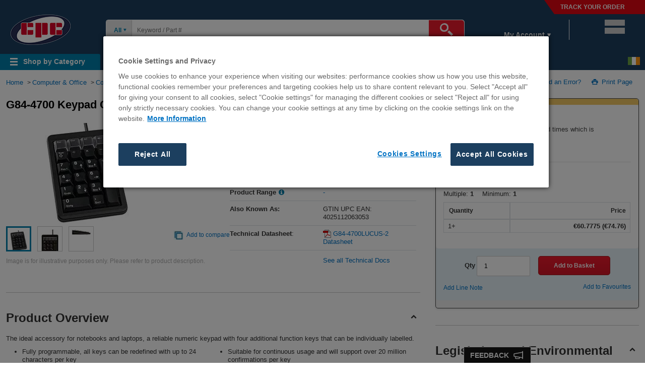

--- FILE ---
content_type: text/html;charset=UTF-8
request_url: https://cpcireland.farnell.com/cherry/g84-4700lucus-2/compact-programmable-usb-keypad/dp/CS31052
body_size: 55479
content:
<!DOCTYPE html>

<html xmlns:wairole="http://www.w3.org/2005/01/wai-rdf/GUIRoleTaxonomy#" xmlns:waistate="http://www.w3.org/2005/07/aaa" lang="en" xml:lang="en">

<head  prefix="og: http://ogp.me/ns# fb: http://ogp.me/ns/fb# product: http://ogp.me/ns/product#" >
	<script type="text/javascript" src="https://cpcireland.farnell.com/assets/a418de64e7b2076c77a65b3757f29d24e22881fac9f" async ></script><script>var mkOnReady = function() { } </script>
	
	    <meta property="fb:app_id" content="1738515222854725" /> 
	  	<meta property="og:type"   content="product" /> 
	  	
	  	<meta property="og:url"    content="https://cpcireland.farnell.com/cherry/g84-4700lucus-2/compact-programmable-usb-keypad/dp/CS31052" /> 
	  	
	  	<meta property="og:title"  content="G84-4700 Keypad Corded, USB, Black - G84-4700LUCUS-2" /> 
		<meta property="og:image"  content="https://cpcireland.farnell.com/productimages/large/en_GB/CS31052-40.jpg" />
		
	  	<meta property="og:description"  content="The ideal accessory for notebooks and laptops, a reliable numeric keypad with four additional function keys that can be individually labelled."/>  	
	  <!-- CMS identifier for default product page is defaultProductPage  --><!-- CMS catentry 163440510 --><!-- CMS identifier is tag product = CS31052 -->
    <!--
    wcs_allPartNumbers:: CS31052,RE08292
    wcs_partNumber:: CS31052
    altPkgPartNumbers::  -->

<script type="text/javascript" src="/ruxit/ruxitagentjs_ICA15789NPQRTUVXfghqrux_10327251022105625.js" data-dtconfig="app=7e6e067170ab79ac|ssc=1|cors=1|owasp=1|featureHash=ICA15789NPQRTUVXfghqrux|msl=153600|srsr=0|xb=.*^bs.tealeaf^bs.ibmcloud^bs.com.*^p.*smetrics.*^p.*brilliantcollector.com.*|rdnt=1|uxrgce=1|cuc=uaxleaay|srms=2,2,1,|mdl=mdcc11=20|mel=100000|mb=#mkt-at-popupOverlayDiv^c #mkt-at-popupOverlayDiv *^c .vc-exclude-block^c .vc-exclude-block *^c .vc-exclude-element|expw=1|md=mdcc1=bpf.tagging.data.omniture.pageName,mdcc2=bpfUserIdCookie[1],mdcc3=bpf.tagging.data.omniture.pageName,mdcc4=bpf.ele.shoppingCartBar.text,mdcc5=dxdynatestid,mdcc6=bdocument.referrer,mdcc7=bttMETA[0].CampaignName,mdcc8=cPF_USERTYPE,mdcc9=bwindow.digitalData.cart.allItemsTotal,mdcc10=bwindow.servedFromEdge,mdcc11=bnavigator.userAgent,mdcc12=dutm_source,mdcc13=dutm_medium,mdcc14=dutm_campaign,mdcc16=dutm_content,mdcc17=bwindow.digitalData.page.locale.currency,mdcc18=bwindow.digitalData.searchEngine,mdcc19=bwindow.pf.validate.refRatDolEur,mdcc20=bwindow.s.Q.ActivityMap.s.ActivityMap.s.eVar33,mdcc21=cPF_PUNCHOUT_USER,mdcc22=bwindow.digitalData.user.isLoggedIn,mdcc23=a.bx--toast-notification__subtitle|lastModification=1765187037695|mdp=mdcc4,mdcc5,mdcc7,mdcc8,mdcc9,mdcc10,mdcc17,mdcc18,mdcc19,mdcc20,mdcc22,mdcc23|tp=500,50,0|srbbv=2|agentUri=/ruxit/ruxitagentjs_ICA15789NPQRTUVXfghqrux_10327251022105625.js|reportUrl=https://bf91937iui.bf.dynatrace.com/bf|rid=RID_2089062061|rpid=410921640|domain=farnell.com" data-config='{"revision":1765187037695,"beaconUri":"https:\/\/bf91937iui.bf.dynatrace.com\/bf","agentUri":"\/ruxit\/ruxitagentjs_ICA15789NPQRTUVXfghqrux_10327251022105625.js","environmentId":"uaxleaay","modules":"ICA15789NPQRTUVXfghqrux"}' data-envconfig='{"tracestateKeyPrefix":"f0f85446-f954f44f"}' data-appconfig='{"app":"7e6e067170ab79ac","requestExclusions":".*\\.tealeaf\\.ibmcloud\\.com.*|.*smetrics.*|.*brilliantcollector.com.*"}'></script><script   type="text/javascript">
	var digitalData = JSON.parse('{"product":{"productDetail":[{"isNCNR":"false","orderCode":"CS31052","manufacturerPartNo":"G84-4700LUCUS-2","stock":"Back Order","minimumQuantity":"1","packagingType":"Each","manufacturer":"CHERRY","basePrice":{"native":"60.7775","reporting":"51.95"},"pricingType":"NP","stockMessage":["Back Order"]}],"breadCrumbTarget":"Computer & Office > Computing > Computer Peripherals > Keyboards & Keypads > Computer Keypads > Product View","attribute":{"imageCount":"3"},"categoryID":"Computer & Office,Computer & Office:Computing,Computer & Office:Computing:Computer Peripherals,Computer & Office:Computing:Computer Peripherals:Keyboards & Keypads,Computer & Office:Computing:Computer Peripherals:Keyboards & Keypads:Computer Keypads","productCategory":{"classCode5":"Computer Keypads","classCode2":"Computing","classCode1":"Computer & Office","classCode4":"Keyboards & Keypads","classCode3":"Computer Peripherals"},"alternateProduct":["CS31784","CS36281","CS37408"]},"page":{"repositoryPath":"pdpPage-CS31052","pageNode":"Product Detail:Product View","cname":"target.farnell.com","bloomreach":{"viewId":"FARNELL_CPCIE"},"pageLevel":"5","section":"Product Detail","store":"CPC","locale":{"country":"CPCIE","language":"en","currency":"EUR"},"pageName":"G84-4700LUCUS-2 - Cherry - G84-4700 Keypad Corded  USB  Black | CPC","breadCrumbTrail":"Computer & Office > Computing > Computer Peripherals > Keyboards & Keypads > Computer Keypads > G84-4700LUCUS-2"}}');
	digitalData.page.pageURL = window.location.origin + window.location.pathname;
	
	if(typeof digitalData.user == "undefined"){
		digitalData.user={};	
	}	
	
	var dd_domain = JSON.parse('{"en":"farnellcpc"}');
	if(dd_domain){
		let domainKey=dd_domain[digitalData.page.locale.language];
		if(typeof digitalData.page.bloomreach == "undefined"){
				digitalData.page.bloomreach={};	
			}	
		digitalData.page.bloomreach.domain=domainKey;
	}
	
	var regEx = new RegExp("PF_DTM_USER_VISIT=([^;]+)");
    var userCookieVal = regEx.exec(document.cookie);	
	if(userCookieVal != undefined) {
		userCookieVal = JSON.parse(decodeURIComponent(userCookieVal[1]));
		var currentTimeStamp=new Date();
		var pageLoadTimeStamp=new Date(userCookieVal.pageLoadTime);
		var initialTimeStamp=new Date(userCookieVal.initialTime);
		var userVisitNum=userCookieVal.visitNum;
		
		if(diff_hours(currentTimeStamp, initialTimeStamp) <= 12) {
			if(diff_min(currentTimeStamp, pageLoadTimeStamp) > 30) {
				userVisitNum+=1;
			}
		} else {					
			initialTimeStamp=currentTimeStamp;
			userVisitNum+=1;
		}		
		digitalData.user.visitNumber = userVisitNum;	
	} else {
		digitalData.user.visitNumber = 1;
	}
	
	if("true" == "true") {
		var pfUserIdCookie = document.cookie.match(/\bPF_VISITOR_ID=([^;]+)/);
		if(pfUserIdCookie && pfUserIdCookie[1]){
			digitalData.user.webAccountId = pfUserIdCookie[1];
			let cur_profile = JSON.parse(localStorage.getItem("user_role_"+pfUserIdCookie[1]));
			if(cur_profile){
				digitalData.user.role=cur_profile.role;
				digitalData.user.usage=cur_profile.usage;
			}
		}
	}

	var deviceTypeDTM = '';
	if(!digitalData.user && deviceTypeDTM == "") {
		digitalData.user={};
		digitalData.user.deviceType = "desktop";
		digitalData.user.isLoggedIn="no";
	}
		
	function diff_hours(dt2, dt1) {
		var diff =(dt2.getTime() - dt1.getTime()) / 1000;
		diff /= (60 * 60);
		return Math.abs(Math.round(diff));
	}
	
	function diff_min(dt2, dt1) {
		var diff =(dt2.getTime() - dt1.getTime()) / 1000;
		diff /= (60);
		return Math.abs(Math.round(diff));		  
	}
</script>


	<script type="text/javascript">		
		var targetPageParams = function() {
			digitalData.at_property = "f40561ea-63b4-c904-1e13-100075f144d1";
			return digitalData;
		}
	</script>

	<script type="text/javascript">
		if(pfUserIdCookie && pfUserIdCookie[1]){
			digitalData.user.webAccountId = pfUserIdCookie[1];
			var prevPurchProducts = getWithExpiry("mem_"+ pfUserIdCookie[1]);
			if(prevPurchProducts!=null && prevPurchProducts.size > 0 && prevPurchProducts.has("CS31052") ){
				digitalData.product.previousPurchase = "true";
			} else {
				digitalData.product.previousPurchase = "false";
			}
		} else {
			digitalData.product.previousPurchase = "false";
		}
		
		function getWithExpiry(key) {
			var itemStr = localStorage.getItem(String(key));
			if (!itemStr){
				return null;
			}
			var prevPurchProdMap = null;
			var item = JSON.parse(itemStr);
			if(item.value!=null && Array.isArray(item.value)){
				prevPurchProdMap = new Map();
				if(item.value.length > 0){
					for (var prodLen = 0; prodLen < item.value.length; prodLen++){
						prevPurchProdMap.set(item.value[prodLen].partNumber.toString(),item.value[prodLen]);
					}
					prevPurchProdMap.set("expiry",item.expiry);
				}
			} 
			else{
				var isIE = false || !!document.documentMode;
				if(isIE){
					prevPurchProdMap = new Map();
					for (var prodLen = 0; prodLen < item.length; prodLen++){
						prevPurchProdMap.set(item[prodLen][0],item[prodLen][1]);
					}
				}else{
					prevPurchProdMap = new Map(item);
				}
			}
			var now = new Date();
			// compare the expiry time of the item with the current time
			if (now.getTime() > prevPurchProdMap.get("expiry")){
				// If the item is expired, delete the item from storage
				// and return null
				localStorage.removeItem(key);
				return null;
			}
			prevPurchProdMap.delete("expiry");
			return prevPurchProdMap;
		}		
	</script>

<script type="text/javascript">	
	const campaignPattern = '^(?!.*(%3[cC]|%3[eE]|%28|%29|%22|%27|%3[bB]|%5[bB]|%5[dD]|%40|%2[aA]|%23|%7[bB]|%7[dD]|%60|<|>|\\(|\\)|"|\'|;|\\[|\\]|@|\\*|#|\\{|\\}|`)).*$';
	let validCampaignFound = true;
	let urlVars = queryToParamObject();
	let dataCMP = urlVars['cmp'] || urlVars['CMP'];
	let dataICID = urlVars['icid'] || urlVars['ICID'];
	let dataMER = urlVars['mer'] || urlVars['MER'];
	let dataSearchTerm = urlVars['st'] || urlVars['ost'] || urlVars['rd'];			
	if(dataSearchTerm != undefined) {
		if(typeof digitalData.page.internalSearch == "undefined") {
			digitalData.page.internalSearch = {'searchTerm':dataSearchTerm};
		} else {
			digitalData.page.internalSearch.searchTerm = dataSearchTerm;
		}
		
		if(typeof digitalData.page.internalSearch.searchType == "undefined") {
			digitalData.page.internalSearch.searchType = 'Text Search';		
		} 
	}else{
		let searchTrackVal = localStorage.getItem("SEARCHBOX_TRACKING");
		if (searchTrackVal) {
			let searchTermVal = localStorage.getItem("SEARCHBOX_SEARCHTERM")||"";		
			if(typeof digitalData.page.internalSearch == "undefined") {
				digitalData.page.internalSearch = {'searchTerm':searchTermVal};
			} else {
				digitalData.page.internalSearch.searchTerm = searchTermVal;
			}
			
			if(typeof digitalData.page.internalSearch.searchType == "undefined") {
				digitalData.page.internalSearch.searchType = 'Text Search';		
			} 
		}
	}
	if (dataICID) { 
		digitalData.page.internalCampaignCode = dataICID;
	}
	
	if (dataCMP) { 
		digitalData.page.externalCampaignCode = validCampaignFound ? dataCMP: 'INVALID:'+dataCMP; 
	}
	
	if (dataMER) { 
		digitalData.page.merCampaignCode = dataMER;   
	}
	
	if(typeof digitalData.page.locale != "undefined"){
		if(document.referrer && (document.referrer!= "")) {
			if(document.referrer.indexOf(document.domain) == -1) {
				digitalData.page.locale.isCountryChanged = "yes";
			}
		}
	}
	
	// set digitalData.page.queryParameter
	const qParamList = ["cmp", "com", "icid", "mer", "ost", "mckv", "pffref", "pfftid"];
	for (var i = 0; i < qParamList.length; i++) {
		let page = digitalData.page;
		let q = qParamList[i];
		let theVal = urlVars[q] || urlVars[q.toUpperCase()];
		if (theVal) {
			if (!page.queryParameter) {
				page.queryParameter = {};
			}
			page.queryParameter[q] = theVal;
		}
	}
	
	let toggleVal = localStorage.getItem("LS_VAT_TOGGLE") || "exclude"; 
	let vatToggleSwitchFlag = localStorage.getItem("TOGGLE_SWITCH_FLAG");
	let googleCheckDTM = window.location.search.match(/\bgross_price\b/) ? true : false;
	if(googleCheckDTM && vatToggleSwitchFlag !="switched") {
		toggleVal = 'include';
	}
	digitalData.page.toggleStatus = (toggleVal == 'include' ? 'inc VAT' : 'ex VAT');
	
	function queryToParamObject() {
		let checkUrl = window.location.href || location.href;
		let findQuery = checkUrl.match(/\?([^#]+)/);
		let urlParams = {};
		if (findQuery) {
			let queryStr = findQuery[1].replace(/\+/g, ' ');
			let queryParams = queryStr.split("&");
			let dec = decodeURIComponent;
			queryParams.forEach(function(item) {
				if(item.length) {
					let params = item.split("=");
					let name = decodeURIComponent(params.shift());
					let val = decodeURIComponent(params.join("="));
					if((typeof urlParams[name] == "string") || (urlParams[name] instanceof String)) {
						urlParams[name] = [urlParams[name]];
					}
					if((typeof urlParams[name] == "array") || (urlParams[name] instanceof Array)) {
						urlParams[name].push(val);
					} else {
						urlParams[name] = val;
					}
				}
			});
		}
		urlParams = validateCampaign(urlParams);
		return urlParams;	  
	}

	function validateCampaign(queryObj) {
		const campaignKey = 'cmp';
		if (campaignPattern != undefined && campaignPattern != "" 
		&& queryObj && (queryObj[campaignKey] != null || queryObj[campaignKey.toUpperCase()] != null)) {
			const cmpRegex = new RegExp(campaignPattern);
			let cmpVal = queryObj[campaignKey] || queryObj[campaignKey.toUpperCase()];
			validCampaignFound = cmpRegex.test(cmpVal);
		}
		return queryObj;
	}
	
</script>

	<link rel="preconnect" href="//cdn-ukwest.onetrust.com"> 
	<link rel="dns-prefetch" href="//cdn-ukwest.onetrust.com"> 


<script>
	var onetrustEnable = false;
	var storeImgBaseDir = '/wcsstore8.04.72.152.37/AuroraB2BStorefrontAssetStore/';
</script>




<script>
	onetrustEnable = true;
</script>

	<script type="text/javascript" src="https://cdn-ukwest.onetrust.com/consent/fa40cd72-842b-4a80-a574-52a29dcddd5e/OtAutoBlock.js" ></script>
	<script src="https://cdn-ukwest.onetrust.com/scripttemplates/otSDKStub.js" data-document-language="true" type="text/javascript" charset="UTF-8" data-domain-script="fa40cd72-842b-4a80-a574-52a29dcddd5e" ></script>
	
	<script type="text/javascript">
		function OptanonWrapper() {
			var storeDualLang = '';
			var isNativeLang = false;
			oneTrustConsentChanged();
			if(Boolean(storeDualLang)){
				    function prettify(str) {
						var words = str.match(/([^-]+)/g) || [];
						if(words[0] == words[1]) isNativeLang = true;
						words[1] = words[1].toUpperCase();
						return words.join('-');
					}
					var locale = prettify(dojoConfig.locale);
					if(!isNativeLang){
						var moreInfo = document.getElementById("onetrust-policy-text");
						var moreInfoLink = moreInfo.getElementsByTagName("a")[0];
						var href = moreInfoLink.getAttribute("href");					
						moreInfoLink.setAttribute("href", "/"+locale+href);
					}
				}
				function getCookie(name) {
				    var dc = document.cookie;
				    var prefix = name + "=";
				    var begin = dc.indexOf("; " + prefix);
				    if (begin == -1) {
				        begin = dc.indexOf(prefix);
				        if (begin != 0) return null;
				    }
				    else
				    {
				        begin += 2;
				        var end = document.cookie.indexOf(";", begin);
				        if (end == -1) {
				        	end = dc.length;
				        }
				    }
				    return decodeURI(dc.substring(begin + prefix.length, end));
				} 
				
				function oneTrustConsentChanged() {
				    var myCookie = getCookie("OptanonAlertBoxClosed");
				    var eventDispatched = getCookie("eventDispatched");
				    if (myCookie != null && eventDispatched == "false") {
			    		const event = new Event('OneTrustConsentChanged');
						document.dispatchEvent(event);
						document.cookie = "eventDispatched=true";
				    } else {
				    	if(eventDispatched == null){
				    		document.cookie = "eventDispatched=false";
				    	}
				    } 
				}
		}
		
	</script>


<script>
var _STOP_FRAMEWORK = false;
var i;
var cookieBanner_match_val = "34"; 
</script>

	<script>
		var mboxCreate = window.mboxCreate || proxyMboxFN('mboxCreate')
	    var mboxDefine = window.mboxDefine || proxyMboxFN('mboxDefine')
	    var mboxUpdate = window.mboxUpdate || proxyMboxFN('mboxUpdate')
	   function proxyMboxFN(label){
	        return function() {
	          
	          var args = [].slice.call(arguments);
	          args.unshift(label);
	          executeOnLoaded.apply(null, args)
	        }
	    }
	    function executeOnLoaded() {
	        var at = {
	            mboxCreate: mboxCreate,
	            mboxDefine: mboxDefine,
	            mboxUpdate: mboxUpdate
	        }
	        
	        var args = [].slice.call(arguments);
	        var label = args.shift();
	
	        document.addEventListener("at-library-loaded", function(event){
	           
	           at[label].apply(null, args)
	        })
	    }
	</script>


<script>
    var globalRegion = 'europe';
    var isVistorApiHardcoded=false;
    
	function Preload(preloadURLS) {
		this.get = preloadURLS;
	}

	Preload.prototype.go = function() {
		var keys = Object.keys(this.get);
		
		if (window.onetrustEnable && keys.indexOf('cookieBanner') != -1){
			keys.splice(keys.indexOf('cookieBanner'), 1);
		}
		
		for (var i = 0; keys[i]; i++){
			var thePreload = this.get[keys[i]];
			
			if (thePreload.url && (thePreload.out == undefined)) {
				thePreload.out = new XMLHttpRequest();
				thePreload.out.open('GET', thePreload.url);
				thePreload.out.onload = thePreload.out.onerror = thePreload.out.ontimeout = function(thePreload){
					return function() {
						thePreload.xhr = thePreload.out;
						
						if (thePreload.callback) thePreload.callback(thePreload.xhr);
					}
				}(thePreload);
				thePreload.out.send();
		}	}
	};

	Preload.prototype.use = function(name, fn) {
		var thePreload = this.get[name];
		
		if (!thePreload) return;

		if (thePreload.xhr) {
			fn(thePreload.xhr)
		} else if (typeof thePreload.callback == 'function') {
			thePreload.callback = (function(xhr) {
				var cached_function = thePreload.callback;
				return function(xhr) {
					var existing = cached_function.apply(this, arguments);
					fn(xhr);
					return existing;
				};
			})();
		} else {
			thePreload.callback = fn;
		}
	};
</script>

<script>


var preloadPaths = {};
var isPunchoutUserVal = 'false';
if(document.cookie.match('PF_HEADER_INFO') != undefined ) {
 	var cookieNme = 'PF_HEADER_INFO';
 	var headerInfoFlag = document.cookie.match(RegExp('(?:^|;\\s*)' + escape(cookieNme) + '=([^;]*)'));
 	//STM5-1609 
 	var sessionEmail = sessionStorage.getItem('loginClick');
 	if(headerInfoFlag != null && headerInfoFlag[1] == 'Y' ){
 		if(sessionEmail){
	 		preloadPaths.header = {url:'/HeaderInfo?preload&userdata=all&storeId=10181&catalogId=15002&langId=70&pageName=pdpPage&ddata=Y'};
	 		sessionStorage.removeItem('loginClick');
 		}
 		else{
 			 preloadPaths.header = {url:'/HeaderInfo?preload&userdata=all&storeId=10181&catalogId=15002&langId=70&pageName=pdpPage'};
 		}
 	}	


 	var isCustPartNumEnabled = 'N';
 	var isPunchoutUser = 'false';
 	if (headerInfoFlag != null && headerInfoFlag[1] == 'Y' && isCustPartNumEnabled != null && isCustPartNumEnabled == 'Y' && isPunchoutUser == 'false') {
 		preloadPaths.loadCustPartNumber = {url:'/AjaxGetOrderCustPartNumber?storeId=10181&catalogId=15002&langId=70&cpnPartNumber=CS31052'};
 	}

}


	preloadPaths.productsInfoPdp = {url:"/ProductsInfo?inv=y&cn_price=y&storeId=10181&catalogId=15002&langId=70&mainPartNum=CS31052&altPartNums=CS31784%2cCS36281%2cCS37408&grossPriceInUrl="};
	
	preloadPaths.productRange = {url:'/AjaxGetProductRangeAttr?storeId=10181&catalogId=15002&langId=70&partNumber=CS31052&categoryId=700000010514'};


var preloads = new Preload(preloadPaths);
preloads.go();
</script>

<script>
function quikskript(url) {
	var s = document.createElement('script');
	s.setAttribute('src',url);
	s.loaded = false;
	s.onload = function() { console.log("-- loaded %s",s.getAttribute('src'));
		s.loaded = true;
		for(var i=0;s.afterLoad[i];i++) { s.afterLoad[i](); }
	};
	s.afterLoad = [];
	s.run = function (f) {
		if (s.loaded) {f()} else {s.afterLoad.push(f)};
	};
	document.head.appendChild(s);
	return s;
}


var globalPageName = "pdpPage";
var storeId = '10181';
var catalogId = '15002';
var langId = '70';

window.Adoro = {};
window.pfCheckoutHelperJS = {};
window.PFCommonHelperJS = {};
var isIE = false || !!document.documentMode;


var vnJsonVData;
var vnErrData;

</script>




<link rel="preconnect" href="//target.farnell.com"> 
<link rel="dns-prefetch" href="//target.farnell.com"> 


	<link rel="preload" href="https://farnell.componentsearchengine.com/icon.php?mna=CHERRY&mpn=G84-4700LUCUS-2&lbl=1&lbc=000000&q3=SHOW3D&lang=region&q3=1" as="image">

				<script>
				if ( null != (document.cookie.match(/^(?:.*;)?\s*OptanonAlertBoxClosed\s*=\s*([^;]+)(?:.*)?$/)||[,null])[1])
				{
					;(function(win, doc, style, timeout) {
					var STYLE_ID = 'at-body-style';
					
						function getParent() {
							return doc.getElementsByTagName('head')[0];
						}
						
						function addStyle(parent, id, def) {
							if (!parent) {
							return;
							}
						
							var style = doc.createElement('style');
							style.id = id;
							style.innerHTML = def;
							parent.appendChild(style);
						}
						
						function removeStyle(parent, id) {
							if (!parent) {
							return;
							}
						
							var style = doc.getElementById(id);
						
							if (!style) {
							return;
							}
						
							parent.removeChild(style);
						}
						
						addStyle(getParent(), STYLE_ID, style);
						setTimeout(function() {
							removeStyle(getParent(), STYLE_ID);
						}, timeout);
					}(window, document, "body {opacity: 0 !important}", 3000));
				}
				</script>
						
						<script src="/wcsstore/ExtendedSitesCatalogAssetStore/cms/asset/js/europe/launch/launch-EN0ce986abb6a242a284958671cd113fe0.min.js?v=1" async></script>
					
<script>
window.lazySizesConfig = window.lazySizesConfig || {};

lazySizesConfig.init = false;

lazySizesConfig.expand = 100;
</script>


<script id="dojo-config" type="text/javascript">


window.dojoConfig || (window.dojoConfig = {});
dojoConfig.async = true;
dojoConfig.parseOnLoad = false;
dojoConfig.isDebug = false;
dojoConfig.basePath = '../';



var packageObj = [
 {
	name: 'dojo',
	location: '/wcsstore8.04.72.152.37/AuroraB2BStorefrontAssetStore/js/dist/dojo'
}, {
	name: 'dijit',
	location: '/wcsstore8.04.72.152.37/AuroraB2BStorefrontAssetStore/js/dist/dijit'
}, {
	name: 'dojox',
	location: '/wcsstore8.04.72.152.37/AuroraB2BStorefrontAssetStore/js/dist/dojox'
}, {
	name: 'pf',
	location: '/wcsstore8.04.72.152.37/AuroraB2BStorefrontAssetStore/js/dist/pf'
}, {
	name: 'jquery',
	location: '/wcsstore8.04.72.152.37/AuroraB2BStorefrontAssetStore/js/dist/jquery'
}, {
	name: 'lazysizes',
	location: '/wcsstore8.04.72.152.37/AuroraB2BStorefrontAssetStore/js/dist/lazysizes',
	main: 'lazysizes-umd'
}

];

dojoConfig.packages = packageObj;
dojoConfig.baseUrl = '/wcsstore8.04.72.152.37/AuroraB2BStorefrontAssetStore/js/dist/';
dojoConfig.locale = 'en-gb';
dojoConfig.cacheBust = "chupsVersion";
dojoConfig.deps = isIE ? ['pf/priority/Promise', 'pf/priority'] : ['pf/priority'];
</script>




		<script src="/wcsstore8.04.72.152.37/AuroraB2BStorefrontAssetStore/js/dist/dojo/dojo.js"></script>

	

<script>



require(['pf/priority/switches', 'pf/priority/appVals'], function(switches, appVals) {
	switches.set = { 'isTestEnv': 'FALSE' };
	
	appVals.set = { cmsRegion: 'europe', locale: 'en_CPCIE', cookieBanner_match_val: cookieBanner_match_val };
});

</script>


<script>
	require(['pf/priority/vatSwitch'], function (v) {
		v.showOnThisPage = true;
	});
</script>

<script>
if (window.NodeList && !NodeList.prototype.forEach) {
   NodeList.prototype.forEach = Array.prototype.forEach;
}
</script>
<script>

var prevPurchSerFlag = false;

prevPurchSerFlag = true;

var pfUsernewCookie = document.cookie.match(/\bPF_VISITOR_ID=([^;]+)/);
</script>



<script>
if (!_STOP_FRAMEWORK) { 
	console.log("js framework start");
	performance.mark('framework-start');

	require(['pf/common'], function() {
		require(['pf/pdpPage'], function() {
			console.log('js framework loaded');
			performance.mark('framework-loaded');
			performance.measure('framework loaded', 'framework-start', 'framework-loaded');
		})
	});
}
</script>

<script>
	if (!window.document.documentMode) {
		if (window.performance && window.performance.getEntriesByType('navigation').length > 0) {
			var nav = window.performance.getEntriesByType('navigation');
			if(nav){
				if(nav[0].serverTiming){
					nav[0].serverTiming.forEach(function(metric) {
						if (metric.name === 'FromEdge') window.servedFromEdge = metric.description;
					});
				}
			}
		}
	}
</script>



	   <script>
			if(localStorage.getItem("historyViewed"))
				localStorage.removeItem("historyViewed");
	    </script>
	   
	 
    <title>G84-4700LUCUS-2 - Cherry - G84-4700 Keypad Corded, USB, Black | CPC</title>
    
    
                    <meta name="description" content="Buy G84-4700LUCUS-2 - Cherry - G84-4700 Keypad Corded, USB, Black at CPC. order G84-4700LUCUS-2 now! great prices with fast delivery on Cherry products." /><script type="application/ld+json">{"@context": "https://schema.org","@type": "Offer","price": "[EXCL_INCL]"}</script>
                <!-- CMS container tagging top start --><link rel="stylesheet" media="(max-width: 480px)" href="https://cpcireland.farnell.com/wcsstore/ExtendedSitesCatalogAssetStore/cms/asset/css/europe/cpc/pdph_cpc.css"/>
<link rel="shortcut icon" href="https://cpcireland.farnell.com/wcsstore/ExtendedSitesCatalogAssetStore/cms/asset/images/europe/cpc/favicon.ico"/><!-- #sudo-f - mkOnReady embed -->        <script type="text/javascript">            window.mkOnReady = (function() {                var done = false;                var fnList = [];                var fnPrimary = [];                window.mkOnReadyExec = function() {                    var arr = fnPrimary.concat(fnList);                    for(var s = 0, l = arr.length; s < l; s++){                        try {                            arr[s]();                        } catch (e) {                            if(console)                                console.error(e);                        }                    }                    done = true;                };                return function(fn, label) {                    if(typeof fn === 'function') {                        if (done) {                            try {                                fn();                            } catch (error) {                                console.error(error);                            }                        } else {                            if(label && label === 'primary') {                                fnPrimary.push(fn);                            } else {                                fnList.push(fn);                            }                        }                    }                }            })();        </script>    <script type="text/javascript">var lpUnit = 'en_CPCIreland';</script><link type="text/css" rel="stylesheet" href="/wcsstore/ExtendedSitesCatalogAssetStore/cms/asset/css/common/mk-styles-global-overrides.css?v11"/><link type="text/css" rel="stylesheet" href="/wcsstore/ExtendedSitesCatalogAssetStore/cms/asset/css/common/mk_merchandising.1.0.2.css?mk_ver9"/><link type="text/css" rel="stylesheet" href="https://cpcireland.farnell.com/wcsstore/ExtendedSitesCatalogAssetStore/cms/asset/css/europe/mk-property-highlights.css"/>    <!--<script>if(window.su_gtag === undefined) {  (function(i,s,o,g,r,a,m){i['GoogleAnalyticsObject']=r;i[r]=i[r]||function(){  (i[r].q=i[r].q||[]).push(arguments)},i[r].l=1*new Date();a=s.createElement(o),  m=s.getElementsByTagName(o)[0];a.async=1;a.src=g;m.parentNode.insertBefore(a,m)  })(window,document,'script','https://www.google-analytics.com/analytics.js','ga');  ga('create', 'UA-33052043-35', 'auto');  ga('send', 'pageview');}</script>-->    <link type="text/css" rel="stylesheet" href="https://cpcireland.farnell.com/wcsstore/ExtendedSitesCatalogAssetStore/cms/asset/css/europe/cpc/cpc_styles.css?260123"/><link type="text/css" rel="stylesheet" href="https://cpcireland.farnell.com/wcsstore/ExtendedSitesCatalogAssetStore/cms/asset/css/europe/cpc/responsive/core-files/core-cpcbs.css?010523"/><!--<link type="text/css" rel="stylesheet" href="https://cpcireland.farnell.com/wcsstore/ExtendedSitesCatalogAssetStore/cms/asset/css/europe/cpc/responsive/core-files/cpc-bootstrap.css?030223" />--><!-- CMS container tagging top End -->
             <link rel="preload" href="https://cpcireland.farnell.com/productimages/standard/en_GB/CS31052-40.jpg" as="image" >
        <meta name="viewport" content="width=device-width, initial-scale=1.0, maximum-scale=1.0, user-scalable=0" />

<script type="text/javascript">
document.addEventListener('DOMContentLoaded', function() {
	/* Fix for  SD-3569*/
	const currentURL = window.location.href;
	const parentDivLangSelect = document.querySelector('.lang-selector');
	const deCHClassElement = parentDivLangSelect.querySelector('.flags.de_CH');
	if (currentURL.includes('gross_price=true') && document.documentElement.lang !== 'en' && deCHClassElement) {
		const prodDescWrapper = document.querySelector('.product-overview.pdpProductContent');
		if (prodDescWrapper) {
		  prodDescWrapper.style.display = 'none';
		}
	}
	/* Fix for  SD-3569*/
	const hoverBuyingTool = document.getElementById('ad_pf_megamenu_espot_04_defer');
		if(hoverBuyingTool){
			hoverBuyingTool.addEventListener('mouseover', function() {
						if (globaluserType === "reg" || globaluserType === 'registered') {
							const resellersLinkWrapper = document.getElementById('openModalResellers');
							if(resellersLinkWrapper !== null){
								resellersLinkWrapper.removeAttribute('onclick');
								resellersLinkWrapper.setAttribute('href', 'webapp/wcs/stores/servlet/ResellerView');
							}
						}
				});
		}
});
</script>






<script type="text/javascript">


if (self !== top) {
	try {
	
	if(window.location.hostname != top.location.hostname){
		
		top.location = self.location;
	}
	} catch (e) {
		
		top.location = self.location;
	}
}

if(!window.globalPageName) {
	var globalPageName = "pdpPage";
	var storeId = '10181';
	var catalogId = '15002';
	var langId = '70';
}


</script>






<script type="text/javascript">
	var userIdCookie = "-1002";
 	var prevPurchSerFlag = false;
 	
 		 prevPurchSerFlag = true;
 	
		cnameValue = 'target.farnell.com';
	
</script>

<link rel="stylesheet" type="text/css" media="all" href="/wcsstore8.04.72.152.37/jawr/jawrTmp/text/bundles/global20.css" />
<link rel="stylesheet" type="text/css" media="all" href="/wcsstore8.04.72.152.37/jawr/jawrTmp/text/bundles/pdp20.css" />
<link rel="stylesheet" type="text/css" media="all" href="/wcsstore8.04.72.152.37/jawr/jawrTmp/text/css/cpcStyles.css" />


<script type="text/javascript">

	var headerLanguageLink = 'Y';
	var seoURLPrefix = '';

(function () {
	'use strict';

	if (window.pf == null) window.pf = {};
	if(!pf.inlineScripts) pf.inlineScripts = [];
	if(!pf.postInlineScripts) pf.postInlineScripts = [];
	pf.inlineScripts.push(function(){
		window.storeId == null? window.storeId = '10181' : 1;
		pf.base.pageName = 'pdpPage'; 
		pf.base.scriptLocation = '/wcsstore8.04.72.152.37/AuroraB2BStorefrontAssetStore/js';
		pf.tagging.data.omniture.loginTimeout = '1800';
		
		pf.jsonData.getDigitalData ='';
		pf.base.timerStep = '1800000';
		pf.tagging.decibelDomainId =  "731912";
		pf.base.headerLanguageLink = 'Y';
		pf.base.campaignCheck = '^(?!.*(%3[cC]|%3[eE]|%28|%29|%22|%27|%3[bB]|%5[bB]|%5[dD]|%40|%2[aA]|%23|%7[bB]|%7[dD]|%60|<|>|\\(|\\)|"|\'|;|\\[|\\]|@|\\*|#|\\{|\\}|`)).*$';
	});
}());
</script>



					        <link rel="canonical" href="https://cpcireland.farnell.com/cherry/g84-4700lucus-2/compact-programmable-usb-keypad/dp/CS31052" />
					     
				  <script type="text/javascript">
				             pf.canonical = {};
				             pf.canonical.data = {type: 'SEO', pattern: 'ProductOutboundURL', productSeoURL: 'cherry/g84-4700lucus-2/compact-programmable-usb-keypad/dp/CS31052', productId: '163440510'};
				   </script>
 		 
 
<script>(window.BOOMR_mq=window.BOOMR_mq||[]).push(["addVar",{"rua.upush":"false","rua.cpush":"false","rua.upre":"false","rua.cpre":"false","rua.uprl":"false","rua.cprl":"false","rua.cprf":"false","rua.trans":"","rua.cook":"false","rua.ims":"false","rua.ufprl":"false","rua.cfprl":"false","rua.isuxp":"false","rua.texp":"norulematch","rua.ceh":"false","rua.ueh":"false","rua.ieh.st":"0"}]);</script>
                              <script>!function(e){var n="https://s.go-mpulse.net/boomerang/";if("False"=="True")e.BOOMR_config=e.BOOMR_config||{},e.BOOMR_config.PageParams=e.BOOMR_config.PageParams||{},e.BOOMR_config.PageParams.pci=!0,n="https://s2.go-mpulse.net/boomerang/";if(window.BOOMR_API_key="YNGG3-WJKEM-AMAHR-2SWNL-Q333D",function(){function e(){if(!o){var e=document.createElement("script");e.id="boomr-scr-as",e.src=window.BOOMR.url,e.async=!0,i.parentNode.appendChild(e),o=!0}}function t(e){o=!0;var n,t,a,r,d=document,O=window;if(window.BOOMR.snippetMethod=e?"if":"i",t=function(e,n){var t=d.createElement("script");t.id=n||"boomr-if-as",t.src=window.BOOMR.url,BOOMR_lstart=(new Date).getTime(),e=e||d.body,e.appendChild(t)},!window.addEventListener&&window.attachEvent&&navigator.userAgent.match(/MSIE [67]\./))return window.BOOMR.snippetMethod="s",void t(i.parentNode,"boomr-async");a=document.createElement("IFRAME"),a.src="about:blank",a.title="",a.role="presentation",a.loading="eager",r=(a.frameElement||a).style,r.width=0,r.height=0,r.border=0,r.display="none",i.parentNode.appendChild(a);try{O=a.contentWindow,d=O.document.open()}catch(_){n=document.domain,a.src="javascript:var d=document.open();d.domain='"+n+"';void(0);",O=a.contentWindow,d=O.document.open()}if(n)d._boomrl=function(){this.domain=n,t()},d.write("<bo"+"dy onload='document._boomrl();'>");else if(O._boomrl=function(){t()},O.addEventListener)O.addEventListener("load",O._boomrl,!1);else if(O.attachEvent)O.attachEvent("onload",O._boomrl);d.close()}function a(e){window.BOOMR_onload=e&&e.timeStamp||(new Date).getTime()}if(!window.BOOMR||!window.BOOMR.version&&!window.BOOMR.snippetExecuted){window.BOOMR=window.BOOMR||{},window.BOOMR.snippetStart=(new Date).getTime(),window.BOOMR.snippetExecuted=!0,window.BOOMR.snippetVersion=12,window.BOOMR.url=n+"YNGG3-WJKEM-AMAHR-2SWNL-Q333D";var i=document.currentScript||document.getElementsByTagName("script")[0],o=!1,r=document.createElement("link");if(r.relList&&"function"==typeof r.relList.supports&&r.relList.supports("preload")&&"as"in r)window.BOOMR.snippetMethod="p",r.href=window.BOOMR.url,r.rel="preload",r.as="script",r.addEventListener("load",e),r.addEventListener("error",function(){t(!0)}),setTimeout(function(){if(!o)t(!0)},3e3),BOOMR_lstart=(new Date).getTime(),i.parentNode.appendChild(r);else t(!1);if(window.addEventListener)window.addEventListener("load",a,!1);else if(window.attachEvent)window.attachEvent("onload",a)}}(),"".length>0)if(e&&"performance"in e&&e.performance&&"function"==typeof e.performance.setResourceTimingBufferSize)e.performance.setResourceTimingBufferSize();!function(){if(BOOMR=e.BOOMR||{},BOOMR.plugins=BOOMR.plugins||{},!BOOMR.plugins.AK){var n=""=="true"?1:0,t="",a="ck6j4kqxyzere2ln72jq-f-94d044961-clientnsv4-s.akamaihd.net",i="false"=="true"?2:1,o={"ak.v":"39","ak.cp":"758981","ak.ai":parseInt("184860",10),"ak.ol":"0","ak.cr":10,"ak.ipv":4,"ak.proto":"h2","ak.rid":"2605a2d1","ak.r":47376,"ak.a2":n,"ak.m":"a","ak.n":"essl","ak.bpcip":"18.188.158.0","ak.cport":52388,"ak.gh":"23.200.85.104","ak.quicv":"","ak.tlsv":"tls1.3","ak.0rtt":"","ak.0rtt.ed":"","ak.csrc":"-","ak.acc":"","ak.t":"1768816275","ak.ak":"hOBiQwZUYzCg5VSAfCLimQ==o4k3lee8s5VU04OSOTRJ7q4d52dn38sHeHUz+DbvM3nIUnmrWJ5oY1Z1UO2rxN0ryrGbA8Md6U50dbl8Bxxlijo5H/LyXofnQoNCmAaDbK0Hc3XX6IoTu5ePnQSp7LH+nqtizPIWkJeTFFQSvcwNPpGFT58ToiP6iE7cirCCUQuAVkCSolww23jV8BrKyUJJ37G3TG/UZlbt7cOQZPH/9ZQRpStqV9PTSX7uBai546TWzMdWUNagW2YnvbXb/BbE9Xt8bLITYHQezC+C/9ilMLS4WlB7r6qp10kfKHuoearcFmA+DE3/wqklpXnkjdiartqtobTkSyQi+CxYxtGc2MpD8E4HX/A1b3BHFikvq42mqxz76FRAwkM8rc4W9Fk2qGoGZR7S8Ra6DzuS3RRnHeBN4M42/EES/lIR552g8Eo=","ak.pv":"352","ak.dpoabenc":"","ak.tf":i};if(""!==t)o["ak.ruds"]=t;var r={i:!1,av:function(n){var t="http.initiator";if(n&&(!n[t]||"spa_hard"===n[t]))o["ak.feo"]=void 0!==e.aFeoApplied?1:0,BOOMR.addVar(o)},rv:function(){var e=["ak.bpcip","ak.cport","ak.cr","ak.csrc","ak.gh","ak.ipv","ak.m","ak.n","ak.ol","ak.proto","ak.quicv","ak.tlsv","ak.0rtt","ak.0rtt.ed","ak.r","ak.acc","ak.t","ak.tf"];BOOMR.removeVar(e)}};BOOMR.plugins.AK={akVars:o,akDNSPreFetchDomain:a,init:function(){if(!r.i){var e=BOOMR.subscribe;e("before_beacon",r.av,null,null),e("onbeacon",r.rv,null,null),r.i=!0}return this},is_complete:function(){return!0}}}}()}(window);</script></head>

<body>
	<script type="text/javascript">
	
        pf.inlineScripts.push(function(){
			pf.pdp.isgrossPrice = "";
			pf.pdp.isgrossPriceInURL = "";
			pf.pdp.googleProductStoreEnabled = 'N';
			pf.pdp.googleCookieName = "PF_GOOGLE_PRODUCTS_"+'10181';		
		});
	</script>
	    
      
    <input type="hidden" name="jsAction" id="jsAction" value="" />
    <input type="hidden" name="jsValue" id="jsValue" value="" />

    <div id="page" class="productDisplay"> 

        


<script>
require(['pf/priority/cookieBanner'], function(cookieBanner) {
	window.preloads.use('cookieBanner',cookieBanner.show);
});
</script>
<div id="wrap" class="revoHeader do-not-show-responsive-menus en-cpc"> 

	
 
 

 
<script type="text/javascript">
	function countrySelectorload(){
		pf.countryselector.isPunchoutUser='false';
		pf.countryselector.isPunchoutMultiLang='false';
		pf.countryselector.punchoutDomain='eproc-cpcireland.farnell.com';  
	}
		
</script> 
 



<div id="skipLinks">
    <a href="#bodyContainer">
        Skip to main content
    </a>
</div>

<!-- Start /Snippets/Marketing/ContentAreaESpot.jsp -->
		<section class="genericESpot hideContent" id="pf_header_topbar"  role="region" aria-label="Marketing Content">
	
            <div class="ad" id="ad_pf_header_topbar">
        <style>@font-face {  font-family: 'Abel';  src: url(/wcsstore/ExtendedSitesCatalogAssetStore/cms/asset/media/common/fonts/abel/Abel-Regular.ttf) format("truetype");  font-display: fallback;  font-weight: normal;  font-style: normal; }@font-face {  font-family: 'Franklin Gothic heavy';  src: url(/wcsstore/ExtendedSitesCatalogAssetStore/cms/asset/media/common/fonts/franklin-gothic/franklin-gothic-heavy.ttf) format("truetype");  font-display: fallback;  font-weight: bolder;  font-style: normal; }.bc-banner {width: 100%;height: auto;display: block;}.topbar-right {background-color: #e30613;float: right;position: absolute;top: 0;right: 0;width: fit-content;display: block;padding: 6px 32px;clip-path: polygon(0 0, 100% 0, 100% 100%, 10% 100%) !important;-webkit-clip-path: polygon(0 0, 100% 0, 100% 100%, 10% 100%) !important;}.topbar-right a {text-decoration: none !important;color: #ffffff !important;font-family: 'Lato', sans-serif !important;margin-right: 8px;}.topbar-right a:hover, .topbar-right a:focus, .topbar-right a:active {text-decoration: none !important;color: #ffffff;}</style><div style="background-color: #1c3f5f; width: 100%; display: block; overflow: hidden; height: 19px;"><div class="topbar-right"><a href="/track-your-order" title="Track Your Order"><b>TRACK YOUR ORDER</b></a></div></div>
            </div>
        
		</section>
	<!-- End /Snippets/Marketing/ContentAreaESpot.jsp -->
<header id="head" class="primary headlessDesign cpc" role="banner" data-widget="head">
    <style>
	.ie-alert {
		padding: 10px;
		border: 1px solid rgba(21,74,185,.4);
		border-left: 3px solid #0043ce;
		background-color: #edf5ff;
		font-size: 1.3em;
		display: flex;
		align-items: flex-start;
		margin: 20px;
	}

	.ie-alert p {
		margin: 0 0 0 12px;
		max-width: 100%;
		flex: 1;
	}

	.ie-alert button {
		background: none;
		border: none;
		cursor: pointer;
		padding: 3px 6px;
		margin-left: 10px;
	}
</style>

<div id="ie-alert" class="ie-alert displayNone" role="alert">
	<svg focusable="false" preserveAspectRatio="xMidYMid meet" xmlns="http://www.w3.org/2000/svg" fill="#0043ce" width="16" height="16" viewBox="0 0 32 32" aria-hidden="true"><path fill="none" d="M16,8a1.5,1.5,0,1,1-1.5,1.5A1.5,1.5,0,0,1,16,8Zm4,13.875H17.125v-8H13v2.25h1.875v5.75H12v2.25h8Z" data-icon-path="inner-path"></path><path d="M16,2A14,14,0,1,0,30,16,14,14,0,0,0,16,2Zm0,6a1.5,1.5,0,1,1-1.5,1.5A1.5,1.5,0,0,1,16,8Zm4,16.125H12v-2.25h2.875v-5.75H13v-2.25h4.125v8H20Z"></path><title>info icon</title></svg>
	<p>We will no longer be supporting Internet Explorer, to ensure you have the best possible experience we recommend using a modern browser.</p>
	<button id="ie-alert-dismiss" type="button" aria-label="Close">
		<span aria-hidden="true">X</span>
	</button>
</div>

<script type="text/javascript">
	(function() {
		var ieAlertLocalStorage = 'dismissedIeAlert';
		var ieAlert = document.getElementById('ie-alert');
		var ieAlertBtn = document.getElementById('ie-alert-dismiss');
		var userAgentVal=window.navigator.userAgent;
		var isIEBrowsr = (userAgentVal.indexOf('MSIE') != -1 || userAgentVal.indexOf('Trident/7.0') != -1)?true:false;

		function showIeAlert() {
			ieAlert.classList.remove('displayNone');
			ieAlertBtn.addEventListener('click', hideIeAlert);
		}

		function hideIeAlert() {
			ieAlert.classList.add('displayNone');
			localStorage.setItem(ieAlertLocalStorage, '1');
		}

		if (isIEBrowsr && !localStorage.getItem(ieAlertLocalStorage)) {
			showIeAlert();
		}
	})();
</script>
    <div id="headContent" class="pfHeader">
                <div id="storeLogos" class="group ">
            <!-- Start /Snippets/Marketing/ContentAreaESpot.jsp -->
		<section class="genericESpot hideContent" id="storeLogoESpot"  role="region" aria-label="Store Logo">
	
            <div class="ad" id="ad_storeLogoESpot">
        <style>.en-cpc .store-logo.cpc {margin-top: 15px;}@media screen and (max-width: 800px) {.store-logo.cpc {background-position: 0px -565px;}}</style><!--TODO add mobile and other stuff from current --><div class="store-logo cpc"><a href="/" data-dtm-eventinfo="storeLogo|headerNavigation"></a></div>
            </div>
        
		</section>
	<!-- End /Snippets/Marketing/ContentAreaESpot.jsp -->
              <span class="organizationName">
                <!-- Start /Snippets/Marketing/ContentAreaESpot.jsp -->
		<section class="genericESpot hideContent" id="storeLogoESpot02"  role="region" aria-label="Store Logo">
	
		</section>
	<!-- End /Snippets/Marketing/ContentAreaESpot.jsp -->
              </span>
            
        </div>


        

<script type="text/javascript">
    var globalnewSearchURL = "https://cpcireland.farnell.com/search";
    var globalnewSearchURLAll = "https://cpcireland.farnell.com/webapp/wcs/stores/servlet/SearchLookAheadAll?catalogId=15002&storeId=10181&langId=70";
    var rootNodeURL = "https://cpcireland.farnell.com/browse-for-products";
    var globalCatDropDownSubmit = false;
    var globalSeoRestructuring = "true";
    var selectCatUrl = "";
    var recentSearchLimitDesk = "35";
    
    var storeId = "10181";
    var enhanCheckoutSwitchOn = "Y";
	var langId = "70";
	var catalogId = "15002";
    var globalLangCount = "1";
    var globalisRememberedWC = 'false';
    var globalisAuth = false;
	

	var globaluserType = 'guest';

	
			var globaluserType = 'guest';
		

    function selectSearchLanguage(selectedLocale) {
        if (selectedLocale) {
            dojo.cookie('PF_SEARCHLANG', selectedLocale, { expires: 7, path : '/' });
            location.reload(true);
        }

    }

    function selectCategory() {
        var categoryBox = document.getElementById("categoryIdBox");
        var selectedId = categoryBox.options[categoryBox.selectedIndex].value;
        var x = categoryBox[categoryBox.selectedIndex].text;
        if(x.length > 22){
        document.getElementById("demo").innerHTML =  x.substring(0, 22) + "...";
        }else{
        document.getElementById("demo").innerHTML = x ;
        }
       document.getElementById("selectedCategoryId").value = categoryBox.options[categoryBox.selectedIndex].value;
       if(globalSeoRestructuring == "true"){
        selectCatUrl = categoryBox.options[categoryBox.selectedIndex].id;
        globalnewSearchURL = selectCatUrl;
       }
    }
</script>



<div id="storeSearch" class="group ">
    





        <form name="CatalogSearchForm" action="Search" method="get" id="CatalogSearchForm">
        

            <input type="hidden" name="storeId" value="10181" />
            <input type="hidden" id="sp" value="n" />
            <input type="hidden" name="catalogId" value="15002" />
            
                <input type="hidden" name="categoryName" id="categoryName" value="" />
                <input type="hidden" name="selectedCategoryId" id="selectedCategoryId" value="" />
            

            <input type="hidden" name="langId" value="70" />
            <label for="SimpleSearchForm_SearchTerm" class="nodisplay">
                ???SEARCH_CATALOG???
            </label>
            

            <div id="header-search">

            <div id="lookAhead" role="search">
                <div class="search-controls">
                    <div class="nav-left ">


                    


                        <div id="catContainer" for="categoryIdBox">
                            <span id="demo">
                               All
                            </span>
                            
                            	<span id="nav-icon"> </span>
                            
                        </div>

                        <select id="categoryIdBox" name="categoryIdBox" class="searchOptions">
                            
                                    <option value="" selected="selected">All</option>
                                <!-- Inside  topCategory
                				          Category Name :: Audio Visual
                				         -->
		                                            <option id="https://cpcireland.farnell.com/w/c/audio-visual" value="700000007487">Audio Visual</option>
		                                        <!-- Inside  topCategory
                				          Category Name :: Cable, Leads & Connectors
                				         -->
		                                            <option id="https://cpcireland.farnell.com/w/c/cable-leads-connectors" value="700000007001">Cable, Leads & Connectors</option>
		                                        <!-- Inside  topCategory
                				          Category Name :: Computer & Office
                				         -->
		                                            <option id="https://cpcireland.farnell.com/w/c/computer-office" value="700000010264">Computer & Office</option>
		                                        <!-- Inside  topCategory
                				          Category Name :: Electrical & Lighting
                				         -->
		                                            <option id="https://cpcireland.farnell.com/w/c/electrical-lighting" value="700000009342">Electrical & Lighting</option>
		                                        <!-- Inside  topCategory
                				          Category Name :: Electronic & Electrical Components
                				         -->
		                                            <option id="https://cpcireland.farnell.com/w/c/electronic-electrical-components" value="700000036001">Electronic & Electrical Components</option>
		                                        <!-- Inside  topCategory
                				          Category Name :: Home, Leisure & Motoring
                				         -->
		                                            <option id="https://cpcireland.farnell.com/w/c/home-leisure-motoring" value="700000007377">Home, Leisure & Motoring</option>
		                                        <!-- Inside  topCategory
                				          Category Name :: Maker & Circuit Development
                				         -->
		                                            <option id="https://cpcireland.farnell.com/w/c/maker-circuit-development" value="700000008021">Maker & Circuit Development</option>
		                                        <!-- Inside  topCategory
                				          Category Name :: Security & CCTV
                				         -->
		                                            <option id="https://cpcireland.farnell.com/w/c/security-cctv" value="700000036002">Security & CCTV</option>
		                                        <!-- Inside  topCategory
                				          Category Name :: Test Equipment
                				         -->
		                                            <option id="https://cpcireland.farnell.com/w/c/test-equipment" value="700000009134">Test Equipment</option>
		                                        <!-- Inside  topCategory
                				          Category Name :: Tools & Maintenance
                				         -->
		                                            <option id="https://cpcireland.farnell.com/w/c/tools-maintenance" value="700000008415">Tools & Maintenance</option>
		                                        
                        </select>
                    

                    </div>

                    

                    <div class="nav-fill">
                        
                        <span id="searchTextHolder" class="nodisplay">Keyword / Part #</span>
                        <input type="hidden" id="searchTextHolder_val" value="Keyword / Part #" />

                        
                        <input  autocomplete="off" maxlength="100" accesskey="0"
                                type="text" class="search-txt" name="st" id="SimpleSearchForm_SearchTerm"
                                placeholder="Keyword / Part #"
                                size="18" onkeypress="if (event.keyCode == 13 && document.getElementById('WC_CatalogSearchForm_link_1')!= null) document.getElementById('WC_CatalogSearchForm_link_1').click();"/>

                        
                    </div>
                    <div class="nav-right">

                            
                                    <button type="submit" class="search-btn" id="searchMain">
                                       Search
                                    </button>
                                

                    </div>
                </div>

                <div id="lookAheadResponse" class="vc-exclude-block">
                        <div></div>
                </div>
                <div id="recentSearchHistory" class="vc-exclude-block displayNone">
		 <div id="wildCardMesgAlert" class="wildCardMesgAlert displayNone" role="alert">

					<p>
					<svg focusable="false" preserveAspectRatio="xMidYMid meet" xmlns="http://www.w3.org/2000/svg" fill="#0043ce" width="18" height="18" viewBox="0 0 32 32" aria-hidden="true"><path fill="none" d="M16,8a1.5,1.5,0,1,1-1.5,1.5A1.5,1.5,0,0,1,16,8Zm4,13.875H17.125v-8H13v2.25h1.875v5.75H12v2.25h8Z" data-icon-path="inner-path"></path><path d="M16,2A14,14,0,1,0,30,16,14,14,0,0,0,16,2Zm0,6a1.5,1.5,0,1,1-1.5,1.5A1.5,1.5,0,0,1,16,8Zm4,16.125H12v-2.25h2.875v-5.75H13v-2.25h4.125v8H20Z"></path><title>info icon</title></svg>
					<strong>New Feature! Find more products using wildcards.</strong></p>
					<p>You can now add wildcard characters to part number searches: * matches zero or more characters. ? matches one character.</p>
					<button id="wildCardMesgAlertDismiss" type="button" aria-label="Close">
						<span aria-hidden="true">X</span>
					</button>
				  </div>
                	<div id="recentHistoryTop">
	                	<h3 class="header">Recently Viewed</h3>
	                	<ul></ul>
	                </div>
	                <div class="recentSearchHeader">
	                	<h3>Recent Search</h3>
	                	<a id="updateRecentHistory">Edit History</a>
	                </div>
                	<div id='recentHistoryterms'>

                	</div>
                	<div id="emptySearchMsg" class="displayNone">You have no recent searches</div>
                	<div class="action">
                		<a class="btn btnPrimary" onClick="document.getElementById('updateRecentHistory').click();">Done</a>
                		<a id="clearRecentSeacrh">Clear All</a>
                	</div>
                </div>
                </div>


            </div>
        </form>
    
</div>

        <div class="cart-user-links group">
        	<a class="cart-user-links--account-summary__a omTagEvt"
        		href="https://cpcireland.farnell.com/webapp/wcs/stores/servlet/UserAccountView?myAcctMain=1&catalogId=15002&storeId=10181&langId=70"
        		data-props="eVar9|prop3"
        		data-om="Header: My account selection"
        		arial-label="My Account">
                <style>      #headlessDesignDesktop .usrIcon{display:none;}
                </style>
           		<svg class="usrIcon" xmlns="http://www.w3.org/2000/svg" xmlns:xlink="http://www.w3.org/1999/xlink" width="30px" height="30px" viewBox="0 0 30 30" version="1.1">                  
    
                  <defs/>
                <g id="" stroke="none" stroke-width="1" fill="none" fill-rule="evenodd">
                    <g id="" transform="translate(-1135.000000, -59.000000)" fill="#41c363" fill-rule="nonzero">
                        <g id="ic_account_circle_48px" transform="translate(1135.000000, 59.000000)">
                            <path d="M15,0 C6.7125,0 0,6.7125 0,15 C0,23.2875 6.7125,30 15,30 C23.2875,30 30,23.2875 30,15 C30,6.7125 23.2875,0 15,0 Z M14.5,5 C16.9825,5 19,7.0175 19,9.5 C19,11.99 16.9825,14 14.5,14 C12.0175,14 10,11.99 10,9.5 C10,7.0175 12.0175,5 14.5,5 Z M15,25 C11.2425,25 7.9425,23.1714286 6,20.4 C6.0375,17.5642857 12.0075,16 15,16 C17.9925,16 23.955,17.5642857 24,20.4 C22.0575,23.1714286 18.7575,25 15,25 Z" id="Shape"/>
                        </g>
                    </g>
                </g>
            </svg>
           	</a>
            <div class="cart-user-links-control">
            	<a class="displayNone" id="notifyQuotesicon" href="https://cpcireland.farnell.com/webapp/wcs/stores/servlet/EQuoteSearch?catalogId=15002&currentSelection=myEQuotesSlct&storeId=10181&langId=70">
            	<p class="notifyQuotesiconMsg">
					Your quotes are ready to view
				</p>
            	</a>
                
<div id="loginRegister">
       
   

	<p id="guestPar" class="displayNone">
        <a href="https://cpcireland.farnell.com/webapp/wcs/stores/servlet/LogonForm?myAcctMain=1&catalogId=15002&storeId=10181&langId=70" class="logLink omTagEvt" data-prop="eVar9|prop3" data-om="Header: Log In" >Log In</a> | <a href="https://cpcireland.farnell.com/webapp/wcs/stores/servlet/UserRegistrationForm?myAcctMain=&new=Y&catalogId=15002&storeId=10181&langId=70" class="regLink omTagEvt" data-prop="eVar9|prop3" data-om="Header: Register" >Register</a>
	</p>
	
	
	<p id="loggedInPar" data-anon="false" class="displayNone">	
		<a href="https://cpcireland.farnell.com/webapp/wcs/stores/servlet/UserAccountView?myAcctMain=1&catalogId=15002&storeId=10181&langId=70"
       		data-props="eVar9|prop3"
       		data-om="Header: My account selection"
       		arial-label="My Account"
       		class="omTagEvt logged-in--welcome__a">
			Hi <span class="userFirstNameLoggedInn"></span><span class="userFirstNameLoggedInn userFirstNameLoggedInnReduced"></span>
        </a>
	</p>
</div>


                <div class="my-account-espot menu-dropdown nojs" data-widget="hoverInt" data-target="mamenu" data-nofollow>
                    <div class="collection-title">
                        <a href="https://cpcireland.farnell.com/webapp/wcs/stores/servlet/UserAccountView?myAcctMain=1&catalogId=15002&storeId=10181&langId=70" class="omTagEvt" data-props="eVar9|prop3" data-om="Header: My account selection">My Account</a>
                    </div>
                    <div class="mamenu" data-hvtarget="mamenu">
                    <!-- Start /Snippets/Marketing/ContentAreaESpot.jsp -->
		<section class="genericESpot hideContent" id="pf_header_espot_myacc"  role="region" aria-label="My Account">
	
            <div class="ad" id="ad_pf_header_espot_myacc">
        <ul>    <!-- Copied from Live, logout/login link needs editing -->                <!-- My account menu for Non iBuy/Punchout -->            <!-- Logged in only because of permissions issue on prod -->            <li><a href="/webapp/wcs/stores/servlet/UserAccountView?myAcctMain=1" data-dtm-eventinfo="managingYourAccount|myAccount|headerNavigation">Managing Your Account</a></li><li><a href="/track-your-order" data-dtm-eventinfo="trackYourOrder|myAccount|headerNavigation">Track Your Order</a></li><li><a href="/webapp/wcs/stores/servlet/PFOrderSearch?fromDate=&poNumber=&pageNumber=0&toDate=" data-dtm-eventinfo="orderHistory|myAccount|headerNavigation">Order History</a></li><li><a href="/webapp/wcs/stores/servlet/OrderPreferencesView?currentSelection=orderPreferences" data-dtm-eventinfo="orderPreferences|myAccount|headerNavigation">Order Preferences</a></li><li><a href="https://cpcireland.farnell.com/trade-account-my-account" data-dtm-eventinfo="applyForATradeAccount|myAccount|headerNavigation">Apply for a Trade Account</a></li><li><a href="/webapp/wcs/stores/servlet/UserRegistrationForm?editRegistration=Y" data-dtm-eventinfo="profileInformation|myAccount|headerNavigation">Profile Information</a></li><li><a href="/webapp/wcs/stores/servlet/NonAjaxAddressBookForm" data-dtm-eventinfo="addresses|myAccount|headerNavigation">Addresses</a></li><li><a href="/webapp/wcs/stores/servlet/EQuoteSearch?currentSelection=myEQuotesSlct" data-dtm-eventinfo="quotes|myAccount|headerNavigation">Quotes</a></li><li><a href="/webapp/wcs/stores/servlet/NonAjaxSavedBasketsView?currentSelection=savedBasketsSlct" data-dtm-eventinfo="savedBaskets|myAccount|headerNavigation">Saved Baskets</a></li><li><a href="/webapp/wcs/stores/servlet/Logoff?state=forgetpassword" data-dtm-eventinfo="changePassword|myAccount|headerNavigation">Change Password</a></li><li><a href="/webapp/wcs/stores/servlet/NotificationPreferencesView" data-dtm-eventinfo="productNotifications|myAccount|headerNavigation">Product Notifications</a></li><li><a href="/privacy-statement#update-preferences" data-dtm-eventinfo="marketingPreferences|myAccount|headerNavigation">Marketing Preferences</a></li><li class="action"><a href="/webapp/wcs/stores/servlet/LogonForm?returnToURL" class="btn btnPrimary logLink" data-dtm-eventinfo="logIn|myAccount|headerNavigation">Log in</a></li></ul>
            </div>
        
		</section>
	<!-- End /Snippets/Marketing/ContentAreaESpot.jsp -->
                    </div>
                </div>

           </div>
        </div>

        
        <div id="outerCartContainer">
            <div id="MiniShoppingCart" widgetId="MiniShoppingCart" role="wairole:region" waistate:live="polite" waistate:atomic="true" waistate:relevant="all" tabindex="0">
                    <div id="MiniShopCartProductAdded" class="list" tabindex="0">
                        <div class="close closeOverlay closeOverlayWrap">
                            <a class="closeLink closeIconWrap" href="#">
                                <span class="pfIcon pfClose">&nbsp;</span>
                            </a>
                            <a class="closeLink closeTextWrap" href="#">
                                Close
                            </a>
                        </div>
                        <div id="successful">
                            <h3><span class="pfIcon pfTick">&nbsp;</span>This item has been added to your basket</h3>

                            <div id="miniWarning"></div>
                            <p class="titleDesc"><strong id="prodShortDesc"></strong></p>

                            <p><strong>Order Code</strong><span class="mcValue" id="prodOrderCode"></span></p>

                            <p><strong>Manufacturer</strong><span class="mcValue" id="manuVal"></span></p>

                            <p><strong>Quantity</strong><span class="mcValue" id="qtyVal"></span></p>
                            


                            <p class="displayNone" id="uomPaccksize"><strong>Pack Size</strong><span class="mcValue" id="uomVal"></span></p>
                            
                                <p><strong>Unit Price Ex. VAT (Inc. Vat)</strong><span class="mcValue" id="prodPrice"></span><span id="prodPriceIncVat"></span></p>
                            
                            <p id="mcRereelChargeContainer" data-po-attr-detect="false" class="displayNone"><strong>Re-reeling Charge</strong><span class="mcValue" id="mcRereelCharge"></span></p>

                            

                            <div id="assocSuccessful" style="display:none">
                                <div id="miniWarning"></div>
                                <p class="titleDesc"><strong id="assocProdShortDesc"></strong></p>

                                <p><strong>Order Code</strong><span class="mcValue" id="assocProdOrderCode"></span></p>

                                <p><strong>Manufacturer</strong><span class="mcValue" id="assocManuVal"></span></p>

                                <p><strong>Quantity</strong><span class="mcValue" id="assocQtyVal"></span></p>
                                
                                    <p><strong>Unit Price Ex. VAT (Inc. Vat)</strong><span class="mcValue" id="assocProdPrice"></span></p>
                                
                            </div>
                    </div>
                    <div id="notAdded">
                        <div id="miniWarningEr"></div>
                    </div>
                    <div id="multiSelectedSuccessful" class="displayNone">
                         <p class="sucessMessage"><span class="pfIcon pfTick">&nbsp;</span><strong><span></span> items</strong> have been added to your basket</p>
                         <p class="displayNone" id="multiSelectedMiniWarning">Review your cart for details on availability and shipping</p>
                    </div>
                    <div class="actionBox actionFullWidth miniBasketAction">
                        <a href="#" class="btn btnTertiary btnSmall closeLink">Continue Shopping</a>
                        <a href="https://cpcireland.farnell.com/webapp/wcs/stores/servlet/OrderCalculate?calculationUsageId=-1&amp;catalogId=15002&amp;updatePrices=1&amp;orderId=.&amp;storeId=10181&amp;langId=70&amp;errorViewName=AjaxOrderItemDisplayView&amp;URL=AjaxOrderItemDisplayView" class="btn btnPrimary btnSmall">
                            <span class="pfTrolleyWhite"></span>
                            Go To Checkout
                        </a>
                    </div>
                    <div id="miniBasketTip">&nbsp;</div>
                </div>
                <div id="miniCartListDisplay" class="">

                    <a id="shoppingCartBar" href='https://cpcireland.farnell.com/webapp/wcs/stores/servlet/OrderCalculate?calculationUsageId=-1&catalogId=15002&updatePrices=1&orderId=.&storeId=10181&langId=70&errorViewName=AjaxOrderItemDisplayView&URL=AjaxOrderItemDisplayView' tabindex="0" class="omTagEvt basket-widget" data-prop="eVar9|prop3" data-om="Header: Shopping Basket Click"
                        onmouseover="pf.minibasket.mouseoverQuickCart();" onmouseout="pf.minibasket.mouseoutQuickCart();" onfocus="pf.minibasket.focusQuickCart();">
                  <span class="shopcart-white"></span>
                   <svg width="31" height="31" xmlns="http://www.w3.org/2000/svg" class="shoppingCartIcon"><path d="M8.992 25A2.99 2.99 0 0 0 6 28c0 1.657 1.33 3 2.992 3A3.003 3.003 0 0 0 12 28c0-1.657-1.346-3-3.008-3ZM0 0v3.067h3.1l5.572 11.63-2.092 3.757a3.09 3.09 0 0 0-.38 1.48C6.2 21.627 7.587 23 9.3 23h18.6v-3.067H9.959a.382.382 0 0 1-.341-.567l1.387-2.5h11.547a3.116 3.116 0 0 0 2.713-1.579l5.541-9.951A1.47 1.47 0 0 0 31 4.6c0-.851-.698-1.533-1.55-1.533H6.533L5.061 0H0Zm24.992 25A2.99 2.99 0 0 0 22 28c0 1.657 1.33 3 2.992 3A3.003 3.003 0 0 0 28 28c0-1.657-1.346-3-3.008-3Z" fill="#41c363" fill-rule="nonzero"></path></svg>
                    <div class="items-qty placeBar">
	                    0 items
                    </div>
                    
				    	<div class="price-total placeBar">
                    		&euro;0.00
                    	</div>
				    

                    </a>

					<div id="placeHolder"></div>
					

<div id="quick_cart_container" tabindex="0" 
    onmouseenter="pf.minibasket.enterQuickCart();" onmouseleave="pf.minibasket.leaveQuickCart();">
	<div id="quick_cart">
		<div class="container" id="WC_MiniShopCartDisplay_div_1">
			<div id="MiniShopCartProductsList" class="list" tabindex="0">

				<div class="tableList">
					<div class="miniActionBox">
						<a href="https://cpcireland.farnell.com/webapp/wcs/stores/servlet/OrderCalculate?calculationUsageId=-1&catalogId=15002&updatePrices=1&orderId=.&storeId=10181&langId=70&errorViewName=AjaxOrderItemDisplayView&URL=AjaxOrderItemDisplayView" class="omTagEvt btn btnBPrimary btnBMedium" data-prop="eVar9|prop3a" data-om="Header: Shopping Basket Click Button" ><span class="pfTrolleyWhiteV3">&nbsp;</span>
								Go to Basket</a>
					</div>
					<p id="emptyCartMsg" class="displayNone">
						Your Basket is Empty
					</p>
					<table>
						<thead>
							<tr>
								<th class="desc">Description</th>
								<th class="orderCode">Order Code</th>
								<th>Manufacturer</th>
								<th>Quantity</th>
								<th class="total">Total</th>
							</tr>
						</thead>
						<tbody />
					</table>
					<div class="footer">
						<span id="moreItemsLink"> Only the last 10 items added are shown
						</span>
						<a href="https://cpcireland.farnell.com/webapp/wcs/stores/servlet/OrderCalculate?calculationUsageId=-1&amp;catalogId=15002&amp;updatePrices=1&amp;orderId=.&amp;storeId=10181&amp;langId=70&amp;errorViewName=AjaxOrderItemDisplayView&amp;URL=AjaxOrderItemDisplayView" id="WC_MiniShopCartDisplay_link_3"> 
						Show All</a>
					</div>
					<div id="miniBasketTip">&nbsp;</div>
				</div>

			</div>
		</div>
	</div>
</div>

                </div>
            </div>
	    </div>

    </div>
<script>
require(['pf/priority/headerDisplay'], function(header) {
	header.init();
});
</script>

    <!-- Start /Snippets/Marketing/ContentAreaESpot.jsp -->
		<section class="genericESpot hideContent" id="pf_megamenu_espot_all"  role="region" aria-label="Marketing Content">
	
            <div class="ad" id="ad_pf_megamenu_espot_all">
        <!--<x:embed type="content" data="cpc_megamenu_espot"/>--><DIV><style>.megaMenu li.lang-selector {    float: right;    margin-top: 5px;}.megaMenu li.marketing.promo-head.group {    float: right;padding: 0px 2px;}.megaMenu li.marketing.promo-head.group ul li h3 {    padding-top: 2px;    color: #ffffff;}.megaMenu li.marketing.promo-head ul li .pfIcon {    margin: 0 4px 1px 0;}@media only screen and (max-width: 1188px) {.megaMenu li.marketing.promo-head.group {display: none;}}.megaMenu .flyout li.heading a {border-bottom: 1px solid #ccc;padding-bottom: 5px;}</style><div class="megaMenu" data-widget="megamenu"><img src="https://cpcireland.farnell.com/wcsstore/ExtendedSitesCatalogAssetStore/cms/asset/images/europe/cpc/cpc-logo-600x600.png" alt="CPC logo" style="display: none;"><ul>        <!--<li class="allProducts nojs" data-showpage="Home" data-widget="hoverInt" data-shift data-target="mega_allProductsContent" data-callback="pf.hoverInt.toggleArea" data-nofollow>-->        <li class="allProducts nojs" data-widget="hoverInt" data-shift="" data-target="mega_allProductsContent" data-callback="pf.hoverInt.toggleArea" data-nofollow=""><a href="/browse-for-products"><strong>Shop by Category</strong><i></i></a>            <!-- START SUPERCATS -->            <ul class="superCats subnav" data-hvtarget="mega_allProductsContent">                <!-- SUPERCATS 01 -->                <li class="nojs" data-group="mega_group" data-widget="hoverInt" data-config="triangular" data-target="mega_super_1"><a id="" href="/c/audio-visual" class="omTagEvt" data-prop="eVar10|prop4" data-om="Product Navigation Selection" data-dtm-eventinfo="audioVisual|productNavigationSelection|headerNavigation" title="Audio Visual">Audio Visual<i></i></a><div class="flyout" data-hvtarget="mega_super_1"><DIV><ul><li class="heading"><h4><a href="/c/audio-visual" class="omTagEvt" data-prop="eVar10|prop4" data-om="Product Navigation Selection:(L1 Heading)" data-dtm-eventinfo="audioVisual|audioVisual|productNavigationSelection|headerNavigation" title="Audio Visual">Audio Visual</a></h4></li><li><a href="/c/audio-visual/aerials-satellite" class="omTagEvt" data-prop="eVar10|prop4" data-om="Product Navigation Selection" data-dtm-eventinfo="aerialsSatellite|audioVisual|productNavigationSelection|headerNavigation" title="Aerials and Satellite">        Aerials &amp; Satellite        </a></li><li><a href="/c/audio-visual/av-accessories" class="omTagEvt" data-prop="eVar10|prop4" data-om="Product Navigation Selection" data-dtm-eventinfo="avAccessories|audioVisual|productNavigationSelection|headerNavigation" title="AV Accessories">        AV Accessories        </a></li><li><a href="/c/audio-visual/av-installation" class="omTagEvt" data-prop="eVar10|prop4" data-om="Product Navigation Selection" data-dtm-eventinfo="avInstallation|audioVisual|productNavigationSelection|headerNavigation" title="AV Installation">        AV Installation        </a></li><li><a href="/c/audio-visual/av-monitors" class="omTagEvt" data-prop="eVar10|prop4" data-om="Product Navigation Selection" data-dtm-eventinfo="avMonitors|audioVisual|productNavigationSelection|headerNavigation" title="AV Monitors">        AV Monitors        </a></li><li><a href="/c/audio-visual/av-spares" class="omTagEvt" data-prop="eVar10|prop4" data-om="Product Navigation Selection" data-dtm-eventinfo="avSpares|audioVisual|productNavigationSelection|headerNavigation" title="AV Spares">        AV Spares        </a></li><li><a href="/c/audio-visual/home-audio" class="omTagEvt" data-prop="eVar10|prop4" data-om="Product Navigation Selection" data-dtm-eventinfo="homeAudio|audioVisual|productNavigationSelection|headerNavigation" title="Home Audio">        Home Audio        </a></li><li><a href="/c/audio-visual/musical-instruments" class="omTagEvt" data-prop="eVar10|prop4" data-om="Product Navigation Selection" data-dtm-eventinfo="musicalInstruments|audioVisual|productNavigationSelection|headerNavigation" title="Musical Instruments">        Musical Instruments        </a></li><li><a href="/c/audio-visual/professional-sound-lighting" class="omTagEvt" data-prop="eVar10|prop4" data-om="Product Navigation Selection" data-dtm-eventinfo="professionalSoundAndLighting|audioVisual|productNavigationSelection|headerNavigation" title="Professional Sound and Lighting">        Professional Sound &amp; Lighting        </a></li><li><a href="/c/audio-visual/speaker-drivers-accessories" class="omTagEvt" data-prop="eVar10|prop4" data-om="Product Navigation Selection" data-dtm-eventinfo="speakerDriversAndAccessories|audioVisual|productNavigationSelection|headerNavigation" title="Speaker Drivers and Accessories">        Speaker Drivers &amp; Accessories        </a></li><li><a href="/c/audio-visual/tv-home-entertainment" class="omTagEvt" data-prop="eVar10|prop4" data-om="Product Navigation Selection" data-dtm-eventinfo="tvAndHomeEntertainment|audioVisual|productNavigationSelection|headerNavigation" title="TV and Home Entertainment">        TV &amp; Home Entertainment        </a></li><li><a href="/c/audio-visual/tv-stands-mounts" class="omTagEvt" data-prop="eVar10|prop4" data-om="Product Navigation Selection" data-dtm-eventinfo="tvStandsAndMounts|audioVisual|productNavigationSelection|headerNavigation" title="TV Stands and Mounts">        TV Stands &amp; Mounts        </a></li>    <!--<li class="viewAll"><a href="/audio-visual" class="omTagEvt" data-prop="eVar10|prop4" data-om="Product Navigation Selection:(viewall)">View All<i></i></a></li>--></ul><!-- second column code --><ul><li class="heading"><h4>Popular</h4></li><li><a href="/c/audio-visual/aerials-satellite/aerial-masts-brackets" class="omTagEvt" data-prop="eVar10|prop4" data-om="Product Navigation Selection(L0)" data-dtm-eventinfo="aerialMastsAndBrackets|audioVisual|productNavigationSelection|headerNavigation" title="Aerial Masts and Brackets">        Aerial Masts &amp; Brackets        </a></li><li><a href="/c/audio-visual/aerials-satellite/aerials-antennas" class="omTagEvt" data-prop="eVar10|prop4" data-om="Product Navigation Selection(L0)" data-dtm-eventinfo="aerialsAndAntennas|audioVisual|productNavigationSelection|headerNavigation" title="Aerials and Antennas">        Aerials &amp; Antennas        </a></li><li><a href="/c/audio-visual/av-installation/av-switches" class="omTagEvt" data-prop="eVar10|prop4" data-om="Product Navigation Selection(L0)" data-dtm-eventinfo="avSwitches|audioVisual|productNavigationSelection|headerNavigation" title="AV Switches">        AV Switches        </a></li><li><a href="/c/audio-visual/av-installation/av-wall-plates-modules" class="omTagEvt" data-prop="eVar10|prop4" data-om="Product Navigation Selection(L0)" data-dtm-eventinfo="avWallPlatesAndModules|audioVisual|productNavigationSelection|headerNavigation" title="AV Wall Plates and Modules">        AV Wall Plates &amp; Modules        </a></li><li><a href="/c/audio-visual/av-spares/belts-flat-section" class="omTagEvt" data-prop="eVar10|prop4" data-om="Product Navigation Selection(L0)" data-dtm-eventinfo="beltsFlatSection|audioVisual|productNavigationSelection|headerNavigation" title="Belts - Flat Section">        Belts - Flat Section        </a></li><li><a href="/c/audio-visual/professional-sound-lighting/microphones" class="omTagEvt" data-prop="eVar10|prop4" data-om="Product Navigation Selection(L0)" data-dtm-eventinfo="microphones|audioVisual|productNavigationSelection|headerNavigation" title="Microphones">        Microphones        </a></li><li><a href="/c/audio-visual/musical-instruments/keyboards-accessories" class="omTagEvt" data-prop="eVar10|prop4" data-om="Product Navigation Selection(L0)" data-dtm-eventinfo="keyboardsAndAccessories|audioVisual|productNavigationSelection|headerNavigation" title="Keyboards and Accessories">        Keyboards &amp; Accessories        </a></li><li><a href="/c/audio-visual/professional-sound-lighting/amplifiers" class="omTagEvt" data-prop="eVar10|prop4" data-om="Product Navigation Selection(L0)" data-dtm-eventinfo="amplifiers|audioVisual|productNavigationSelection|headerNavigation" title="Amplifiers">        Amplifiers        </a></li><li><a href="/c/audio-visual/professional-sound-lighting/media-players-recorders" class="omTagEvt" data-prop="eVar10|prop4" data-om="Product Navigation Selection(L0)" data-dtm-eventinfo="mediaPlayersAndRecorders|audioVisual|productNavigationSelection|headerNavigation" title="Media Players and Recorders">        Media Players &amp; Recorders        </a></li><li><a href="/c/audio-visual/speaker-drivers-accessories/bass-mid-range-speakers" class="omTagEvt" data-prop="eVar10|prop4" data-om="Product Navigation Selection(L0)" data-dtm-eventinfo="bassAndMidRangeSpeakers|audioVisual|productNavigationSelection|headerNavigation" title="Bass and Mid Range Speakers">        Bass &amp; Mid Range Speakers        </a></li><li><a href="/c/audio-visual/speaker-drivers-accessories/full-range-speakers" class="omTagEvt" data-prop="eVar10|prop4" data-om="Product Navigation Selection(L0)" data-dtm-eventinfo="fullRangeSpeakers|audioVisual|productNavigationSelection|headerNavigation" title="Full Range Speakers">        Full Range Speakers        </a></li><li><a href="/c/audio-visual/tv-home-entertainment/televisions" class="omTagEvt" data-prop="eVar10|prop4" data-om="Product Navigation Selection(L0)" data-dtm-eventinfo="televisions|audioVisual|productNavigationSelection|headerNavigation" title="Televisions">        Televisions        </a></li><li><a href="/c/audio-visual/tv-stands-mounts/tv-stands" class="omTagEvt" data-prop="eVar10|prop4" data-om="Product Navigation Selection(L0)" data-dtm-eventinfo="tvStands|audioVisual|productNavigationSelection|headerNavigation" title="TV Stands">        TV Stands        </a></li><li><a href="/c/audio-visual/tv-stands-mounts/tv-wall-mounts-brackets" class="omTagEvt" data-prop="eVar10|prop4" data-om="Product Navigation Selection(L0)" data-dtm-eventinfo="tvWallMountsAndBrackets|audioVisual|productNavigationSelection|headerNavigation" title="TV Wall Mounts and Brackets">        TV Wall Mounts &amp; Brackets        </a></li></ul><!-- third column code --><ul class="flyout-image"><li><a href="/pro-av-home" class="omTagEvt" data-prop="eVar10|prop4" data-om="Product Navigation Selection:(L1 Heading)" data-dtm-eventinfo="professionalSoundAndLighting|audioVisual|productNavigationSelection|headerNavigation" title="Professional Sound & Lighting"><img src="https://cpcireland.farnell.com/wcsstore/ExtendedSitesCatalogAssetStore/cms/asset/images/europe/cpc/homepage/buttons/square/flyout/pro-sound-lighting-25.webp" alt="Professional Sound & Lighting"/></a></li><li><a href="/tv-and-home-entertainment-event" class="omTagEvt" data-prop="eVar10|prop4" data-om="Product Navigation Selection:(L1 Heading)" data-dtm-eventinfo="tvHomeEntertainment|audioVisual|productNavigationSelection|headerNavigation" title="TV & Home Entertainment"><img src="https://cpcireland.farnell.com/wcsstore/ExtendedSitesCatalogAssetStore/cms/asset/images/europe/cpc/homepage/buttons/square/flyout/tv-home-entertainment-v2.webp" alt="TV & Home Entertainment"/></a></li></ul></DIV></div></li>                <!-- SUPERCATS 02 --><li class="nojs" data-group="mega_group" data-widget="hoverInt" data-config="triangular" data-target="mega_super_2"><a id="" href="/c/cable-leads-connectors" class="omTagEvt" data-prop="eVar10|prop4" data-om="Product Navigation Selection" data-dtm-eventinfo="cableLeadsAndConnectors|productNavigationSelection|headerNavigation" title="Cable, Leads and Connectors">Cable, Leads &amp; Connectors<i></i></a><div class="flyout" data-hvtarget="mega_super_2"><DIV><ul><li class="heading"><h4><a href="/c/cable-leads-connectors" class="omTagEvt" data-prop="eVar10|prop4" data-om="Product Navigation Selection:(L1 Heading)" data-dtm-eventinfo="cableLeadsAndConnectors|cableLeadsAndConnectors|productNavigationSelection|headerNavigation" title="Cable, Leads and Connectors">Cable, Leads &amp; Connectors</a></h4></li><li><a href="/c/cable-leads-connectors/adaptors" class="omTagEvt" data-prop="eVar10|prop4" data-om="Product Navigation Selection" data-dtm-eventinfo="adaptors|cableLeadsAndConnectors|productNavigationSelection|headerNavigation" title="Adaptors">        Adaptors        </a></li><li><a href="/c/cable-leads-connectors/cable" class="omTagEvt" data-prop="eVar10|prop4" data-om="Product Navigation Selection" data-dtm-eventinfo="cable|cableLeadsAndConnectors|productNavigationSelection|headerNavigation" title="Cable">        Cable        </a></li><li><a href="/c/cable-leads-connectors/connectors" class="omTagEvt" data-prop="eVar10|prop4" data-om="Product Navigation Selection" data-dtm-eventinfo="connectors|cableLeadsAndConnectors|productNavigationSelection|headerNavigation" title="Connectors">        Connectors        </a></li><li><a href="/c/cable-leads-connectors/leads" class="omTagEvt" data-prop="eVar10|prop4" data-om="Product Navigation Selection" data-dtm-eventinfo="leads|cableLeadsAndConnectors|productNavigationSelection|headerNavigation" title="Leads">        Leads        </a></li>    <!--<li class="viewAll"><a href="/cable-leads-connectors" class="omTagEvt" data-prop="eVar10|prop4" data-om="Product Navigation Selection:(viewall)">View All<i></i></a></li>--></ul><!-- second column code --><ul><li class="heading"><h4>Popular</h4></li><li><a href="/c/cable-leads-connectors/cable/cable-wire" class="omTagEvt" data-prop="eVar10|prop4" data-om="Product Navigation Selection" data-dtm-eventinfo="cableAndWire|cableLeadsAndConnectors|productNavigationSelection|headerNavigation" title="Cable and Wire">        Cable &amp; Wire        </a></li><li><a href="/c/cable-leads-connectors/cable/cable-management" class="omTagEvt" data-prop="eVar10|prop4" data-om="Product Navigation Selection" data-dtm-eventinfo="cableManagement|cableLeadsAndConnectors|productNavigationSelection|headerNavigation" title="Cable Management">        Cable Management        </a></li><li><a href="/c/cable-leads-connectors/connectors/audio-video-connectors" class="omTagEvt" data-prop="eVar10|prop4" data-om="Product Navigation Selection" data-dtm-eventinfo="audioVideoConnectors|cableLeadsAndConnectors|productNavigationSelection|headerNavigation" title="Audio Video Connectors">        Audio Video Connectors        </a></li><li><a href="/c/cable-leads-connectors/connectors/connector-accessories" class="omTagEvt" data-prop="eVar10|prop4" data-om="Product Navigation Selection" data-dtm-eventinfo="connectorAccessories|cableLeadsAndConnectors|productNavigationSelection|headerNavigation" title="Connector Accessories">        Connector Accessories        </a></li><li><a href="/c/cable-leads-connectors/connectors/connector-kits" class="omTagEvt" data-prop="eVar10|prop4" data-om="Product Navigation Selection" data-dtm-eventinfo="connectorKits|cableLeadsAndConnectors|productNavigationSelection|headerNavigation" title="Connector Kits">        Connector Kits        </a></li><li><a href="/c/cable-leads-connectors/connectors/fibre-optic-connectors-attenuators" class="omTagEvt" data-prop="eVar10|prop4" data-om="Product Navigation Selection" data-dtm-eventinfo="fibreOpticConnectorsAndAttenuators|cableLeadsAndConnectors|productNavigationSelection|headerNavigation" title="Fibre Optic Connectors and Attenuators">        Fibre Optic Connectors &amp; Attenuators        </a></li><li><a href="/c/cable-leads-connectors/leads/audio-video-leads" class="omTagEvt" data-prop="eVar10|prop4" data-om="Product Navigation Selection" data-dtm-eventinfo="audioVideoLeads|cableLeadsAndConnectors|productNavigationSelection|headerNavigation" title="Audio Video Leads">        Audio Video Leads        </a></li><li><a href="/c/cable-leads-connectors/leads/battery-leads" class="omTagEvt" data-prop="eVar10|prop4" data-om="Product Navigation Selection" data-dtm-eventinfo="batteryLeads|cableLeadsAndConnectors|productNavigationSelection|headerNavigation" title="Battery Leads">        Battery Leads        </a></li><li><a href="/c/cable-leads-connectors/leads/computer-leads" class="omTagEvt" data-prop="eVar10|prop4" data-om="Product Navigation Selection" data-dtm-eventinfo="computerLeads|cableLeadsAndConnectors|productNavigationSelection|headerNavigation" title="Computer Leads">        Computer Leads        </a></li><li><a href="/c/cable-leads-connectors/leads/industrial-cable-assemblies" class="omTagEvt" data-prop="eVar10|prop4" data-om="Product Navigation Selection" data-dtm-eventinfo="industrialCableAssemblies|cableLeadsAndConnectors|productNavigationSelection|headerNavigation" title="Industrial Cable Assemblies">        Industrial Cable Assemblies        </a></li><li><a href="/c/cable-leads-connectors/leads/networking-leads" class="omTagEvt" data-prop="eVar10|prop4" data-om="Product Navigation Selection" data-dtm-eventinfo="networkingLeads|cableLeadsAndConnectors|productNavigationSelection|headerNavigation" title="Networking Leads">        Networking Leads        </a></li><li><a href="/c/cable-leads-connectors/leads/tv-rf-if-leads" class="omTagEvt" data-prop="eVar10|prop4" data-om="Product Navigation Selection" data-dtm-eventinfo="tvRfAndIfLeads|cableLeadsAndConnectors|productNavigationSelection|headerNavigation" title="TV, RF and IF Leads">        TV, RF &amp; IF Leads        </a></li><li><a href="/c/cable-leads-connectors/leads/usb-lightning-leads" class="omTagEvt" data-prop="eVar10|prop4" data-om="Product Navigation Selection" data-dtm-eventinfo="usbLightningLeads|cableLeadsAndConnectors|productNavigationSelection|headerNavigation" title="USB / Lightning Leads">        USB / Lightning Leads        </a></li></ul><!-- third column code --><ul class="flyout-image"><li><a href="/b/pro-power" class="omTagEvt" data-prop="eVar10|prop4" data-om="Product Navigation Selection:(L1 Heading)" data-dtm-eventinfo="proPower|cableLeadsAndConnectors|productNavigationSelection|headerNavigation" title="Pro Power"><img src="https://cpcireland.farnell.com/wcsstore/ExtendedSitesCatalogAssetStore/cms/asset/images/europe/cpc/homepage/buttons/square/flyout/pro-power-cable.webp" alt="Pro Power"/></a></li><li><a href="/hdmi-finder-home" class="omTagEvt" data-prop="eVar10|prop4" data-om="Product Navigation Selection:(L1 Heading)" data-dtm-eventinfo="hdmiFinder|cableLeadsAndConnectors|productNavigationSelection|headerNavigation" title="HDMI Finder"><img src="https://cpcireland.farnell.com/wcsstore/ExtendedSitesCatalogAssetStore/cms/asset/images/europe/cpc/homepage/buttons/square/flyout/hdmi-finder.webp" alt="HDMI Finder"/></a></li></ul></DIV></div></li>                <!-- SUPERCATS 03 -->                <li class="nojs" data-group="mega_group" data-widget="hoverInt" data-config="triangular" data-target="mega_super_3"><a id="" href="/c/computer-office" class="omTagEvt" data-prop="eVar10|prop4" data-om="Product Navigation Selection" data-dtm-eventinfo="computerAndOffice|productNavigationSelection|headerNavigation" title="Computer and Office">Computer &amp; Office<i></i></a><div class="flyout" data-hvtarget="mega_super_3"><DIV><ul><li class="heading"><h4><a href="/c/computer-office" class="omTagEvt" data-prop="eVar10|prop4" data-om="Product Navigation Selection:(L1 Heading)" data-dtm-eventinfo="computerAndOffice|computerAndOffice|productNavigationSelection|headerNavigation" title="Computer and Office">Computer &amp; Office</a></h4></li><li><a href="/c/computer-office/computing" class="omTagEvt" data-prop="eVar10|prop4" data-om="Product Navigation Selection" data-dtm-eventinfo="computing|computerAndOffice|productNavigationSelection|headerNavigation" title="Computing">        Computing        </a></li><li><a href="/c/computer-office/ipad-tablets" class="omTagEvt" data-prop="eVar10|prop4" data-om="Product Navigation Selection" data-dtm-eventinfo="ipadAndTablets|computerAndOffice|productNavigationSelection|headerNavigation" title="IPad and Tablets">        iPad &amp; Tablets        </a></li><li><a href="/c/computer-office/labelling-marking" class="omTagEvt" data-prop="eVar10|prop4" data-om="Product Navigation Selection" data-dtm-eventinfo="labellingAndMarking|computerAndOffice|productNavigationSelection|headerNavigation" title="Labelling and Marking">        Labelling &amp; Marking        </a></li><li><a href="/c/computer-office/media-flash-memory" class="omTagEvt" data-prop="eVar10|prop4" data-om="Product Navigation Selection" data-dtm-eventinfo="mediaAndFlashMemory|computerAndOffice|productNavigationSelection|headerNavigation" title="Media and Flash Memory">        Media &amp; Flash Memory        </a></li><li><a href="/c/computer-office/office-supplies-stationery" class="omTagEvt" data-prop="eVar10|prop4" data-om="Product Navigation Selection" data-dtm-eventinfo="officeSuppliesAndStationery|computerAndOffice|productNavigationSelection|headerNavigation" title="Office Supplies and Stationery">        Office Supplies &amp; Stationery        </a></li><li><a href="/c/computer-office/smartphones-mobiles" class="omTagEvt" data-prop="eVar10|prop4" data-om="Product Navigation Selection" data-dtm-eventinfo="smartphonesAndMobiles|computerAndOffice|productNavigationSelection|headerNavigation" title="Smartphones and Mobiles">        Smartphones &amp; Mobiles        </a></li><li><a href="/c/computer-office/smart-watches-fitness" class="omTagEvt" data-prop="eVar10|prop4" data-om="Product Navigation Selection" data-dtm-eventinfo="smartWatchesAndFitness|computerAndOffice|productNavigationSelection|headerNavigation" title="Smart Watches and Fitness">        Smart Watches &amp; Fitness        </a></li><li><a href="/c/computer-office/telecoms" class="omTagEvt" data-prop="eVar10|prop4" data-om="Product Navigation Selection" data-dtm-eventinfo="telecoms|computerAndOffice|productNavigationSelection|headerNavigation" title="Telecoms">        Telecoms        </a></li>    <!--<li class="viewAll"><a href="/computer-office" class="omTagEvt" data-prop="eVar10|prop4" data-om="Product Navigation Selection:(viewall)">View All<i></i></a></li>--></ul><!-- second column code --><ul><li class="heading"><h4>Popular</h4></li><li><a href="/deco-from-tp-link" class="omTagEvt" data-prop="eVar10|prop4" data-om="Product Navigation Selection(L0)" data-dtm-eventinfo="decoMeshWifi|computerAndOffice|productNavigationSelection|headerNavigation" title="Deco Mesh Wi-Fi">        Deco Mesh Wi-Fi        </a></li><li><a href="/c/computer-office/computing/desktop-pcs" class="omTagEvt" data-prop="eVar10|prop4" data-om="Product Navigation Selection(L0)" data-dtm-eventinfo="desktopPcs|computerAndOffice|productNavigationSelection|headerNavigation" title="Desktop PCs">        Desktop PCs        </a></li><li><a href="/c/computer-office/computing/hard-drives" class="omTagEvt" data-prop="eVar10|prop4" data-om="Product Navigation Selection(L0)" data-dtm-eventinfo="hardDrives|computerAndOffice|productNavigationSelection|headerNavigation" title="Hard Drives">        Hard Drives        </a></li><li><a href="/c/computer-office/computing/laptops" class="omTagEvt" data-prop="eVar10|prop4" data-om="Product Navigation Selection(L0)" data-dtm-eventinfo="laptops|computerAndOffice|productNavigationSelection|headerNavigation" title="Laptops">        Laptops        </a></li><li><a href="/c/computer-office/computing/networking" class="omTagEvt" data-prop="eVar10|prop4" data-om="Product Navigation Selection(L0)" data-dtm-eventinfo="networking|computerAndOffice|productNavigationSelection|headerNavigation" title="Networking">        Networking        </a></li><li><a href="/c/computer-office/computing/pc-monitors" class="omTagEvt" data-prop="eVar10|prop4" data-om="Product Navigation Selection(L0)" data-dtm-eventinfo="pcMonitors|computerAndOffice|productNavigationSelection|headerNavigation" title="PC Monitors">        PC Monitors        </a></li><li><a href="/c/computer-office/computing/printers-scanners" class="omTagEvt" data-prop="eVar10|prop4" data-om="Product Navigation Selection(L0)" data-dtm-eventinfo="printersAndScanners|computerAndOffice|productNavigationSelection|headerNavigation" title="Printers & Scanners">        Printers &amp; Scanners        </a></li><li><a href="/c/computer-office/ipad-tablets/ipad" class="omTagEvt" data-prop="eVar10|prop4" data-om="Product Navigation Selection(L0)" data-dtm-eventinfo="ipad|computerAndOffice|productNavigationSelection|headerNavigation" title="IPad">        iPad        </a></li><li><a href="/c/computer-office/ipad-tablets/tablets" class="omTagEvt" data-prop="eVar10|prop4" data-om="Product Navigation Selection(L0)" data-dtm-eventinfo="tablets|computerAndOffice|productNavigationSelection|headerNavigation" title="Tablets">        Tablets        </a></li><li><a href="/c/computer-office/labelling-marking/label-printers" class="omTagEvt" data-prop="eVar10|prop4" data-om="Product Navigation Selection(L0)" data-dtm-eventinfo="labelPrinters|computerAndOffice|productNavigationSelection|headerNavigation" title="Label Printers">        Label Printers        </a></li><li><a href="/c/computer-office/media-flash-memory/flash-memory" class="omTagEvt" data-prop="eVar10|prop4" data-om="Product Navigation Selection(L0)" data-dtm-eventinfo="flashMemory|computerAndOffice|productNavigationSelection|headerNavigation" title="Flash Memory">        Flash Memory        </a></li><li><a href="/c/computer-office/office-supplies-stationery/stationery" class="omTagEvt" data-prop="eVar10|prop4" data-om="Product Navigation Selection(L0)" data-dtm-eventinfo="stationery|computerAndOffice|productNavigationSelection|headerNavigation" title="Stationery">        Stationery        </a></li><li><a href="/c/computer-office/smartphones-mobiles/mobile-phones" class="omTagEvt" data-prop="eVar10|prop4" data-om="Product Navigation Selection(L0)" data-dtm-eventinfo="mobilePhones|computerAndOffice|productNavigationSelection|headerNavigation" title="Mobile Phones">        Mobile Phones        </a></li><li><a href="/c/computer-office/smartphones-mobiles/smartphones" class="omTagEvt" data-prop="eVar10|prop4" data-om="Product Navigation Selection(L0)" data-dtm-eventinfo="smartphones|computerAndOffice|productNavigationSelection|headerNavigation" title="Smartphones">        Smartphones        </a></li><li><a href="/raspberry-pi5" class="omTagEvt" data-prop="eVar10|prop4" data-om="Product Navigation Selection(L0)" data-dtm-eventinfo="raspberryPi5|computerAndOffice|productNavigationSelection|headerNavigation" title="Raspberry Pi 5">        Raspberry Pi 5        </a></li></ul><!-- third column code --><ul class="flyout-image"><li><a href="/headsets-lp" class="omTagEvt" data-prop="eVar10|prop4" data-om="Product Navigation Selection:(L1 Heading)" data-dtm-eventinfo="headsets|computerAndOffice|productNavigationSelection|headerNavigation" title="Headsets"><img src="https://cpcireland.farnell.com/wcsstore/ExtendedSitesCatalogAssetStore/cms/asset/images/europe/cpc/homepage/buttons/square/flyout/headsets.webp" alt="Headsets"/></a></li><li><a href="/computer-world" class="omTagEvt" data-prop="eVar10|prop4" data-om="Product Navigation Selection:(L1 Heading)" data-dtm-eventinfo="computerWorld|computerAndOffice|productNavigationSelection|headerNavigation" title="Computer World"><img src="https://cpcireland.farnell.com/wcsstore/ExtendedSitesCatalogAssetStore/cms/asset/images/europe/cpc/homepage/buttons/square/flyout/computer-world-v2.webp" alt="Computer World"/></a></li></ul></DIV></div></li>                <!-- SUPERCATS 04 -->                <li class="nojs" data-group="mega_group" data-widget="hoverInt" data-config="triangular" data-target="mega_super_4"><a id="" href="/c/maker-circuit-development" class="omTagEvt" data-prop="eVar10|prop4" data-om="Product Navigation Selection" data-dtm-eventinfo="makerCircuitDevelopment|productNavigationSelection|headerNavigation" title="Maker and Circuit Development">Maker &amp; Circuit Development<i></i></a><div class="flyout" data-hvtarget="mega_super_4"><DIV><ul><li class="heading"><h4><a href="/c/maker-circuit-development" class="omTagEvt" data-prop="eVar10|prop4" data-om="Product Navigation Selection:(L1 Heading)" data-dtm-eventinfo="makerAndCircuitDevelopment|makerAndCircuitDevelopment|productNavigationSelection|headerNavigation" title="Maker and Circuit Development">Maker &amp; Circuit Development</a></h4></li><li><a href="/c/maker-circuit-development/3d-printing" class="omTagEvt" data-prop="eVar10|prop4" data-om="Product Navigation Selection" data-dtm-eventinfo="3dPrinting|makerAndCircuitDevelopment|productNavigationSelection|headerNavigation" title="3D Printing">        3D Printing        </a></li><li><a href="/c/maker-circuit-development/development-boards-evaluation-kits" class="omTagEvt" data-prop="eVar10|prop4" data-om="Product Navigation Selection" data-dtm-eventinfo="developmentBoardsAndEvaluationKits|makerAndCircuitDevelopment|productNavigationSelection|headerNavigation" title="Development Boards and Evaluation Kits">        Development Boards &amp; Evaluation Kits        </a></li><li><a href="/c/maker-circuit-development/educational-maker-boards" class="omTagEvt" data-prop="eVar10|prop4" data-om="Product Navigation Selection" data-dtm-eventinfo="educationalAndMakerBoards|makerAndCircuitDevelopment|productNavigationSelection|headerNavigation" title="Educational and Maker Boards">        Educational &amp; Maker Boards        </a></li><li><a href="/c/maker-circuit-development/kits-modules" class="omTagEvt" data-prop="eVar10|prop4" data-om="Product Navigation Selection" data-dtm-eventinfo="kitsAndModules|makerAndCircuitDevelopment|productNavigationSelection|headerNavigation" title="Kits and Modules">        Kits &amp; Modules        </a></li><li><a href="/c/maker-circuit-development/electronics-computing-books" class="omTagEvt" data-prop="eVar10|prop4" data-om="Product Navigation Selection" data-dtm-eventinfo="electronicsAndComputingBooks|makerAndCircuitDevelopment|productNavigationSelection|headerNavigation" title="Electronics and Computing Books">        Electronics &amp; Computing Books        </a></li><li><a href="/c/maker-circuit-development/iot-solutions-kits" class="omTagEvt" data-prop="eVar10|prop4" data-om="Product Navigation Selection" data-dtm-eventinfo="iotSolutionsKits|makerAndCircuitDevelopment|productNavigationSelection|headerNavigation" title="IoT Solutions Kits">        IoT Solutions Kits        </a></li><li><a href="/c/maker-circuit-development/prototyping-pcb-development" class="omTagEvt" data-prop="eVar10|prop4" data-om="Product Navigation Selection" data-dtm-eventinfo="prototypingAndPcb Development|makerAndCircuitDevelopment|productNavigationSelection|headerNavigation" title="Prototyping and PCB Development">        Prototyping &amp; PCB Development        </a></li><li><a href="/c/maker-circuit-development/robotics" class="omTagEvt" data-prop="eVar10|prop4" data-om="Product Navigation Selection" data-dtm-eventinfo="robotics|makerAndCircuitDevelopment|productNavigationSelection|headerNavigation" title="Robotics">        Robotics        </a></li><li><a href="/c/maker-circuit-development/single-board-computers-microcontrollers" class="omTagEvt" data-prop="eVar10|prop4" data-om="Product Navigation Selection" data-dtm-eventinfo="singleBoardComputersAndMicrocontrollers|makerAndCircuitDevelopment|productNavigationSelection|headerNavigation" title="Single Board Computers and Microcontrollers">        Single Board Computers &amp; Microcontrollers        </a></li><li><a href="/c/maker-circuit-development/software-tools" class="omTagEvt" data-prop="eVar10|prop4" data-om="Product Navigation Selection" data-dtm-eventinfo="softwareTools|makerAndCircuitDevelopment|productNavigationSelection|headerNavigation" title="Software Tools">        Software Tools        </a></li><li><a href="/c/maker-circuit-development/wearable-sewable-tech" class="omTagEvt" data-prop="eVar10|prop4" data-om="Product Navigation Selection" data-dtm-eventinfo="wearableAndSewableTech|makerAndCircuitDevelopment|productNavigationSelection|headerNavigation" title="Wearable and Sewable Tech">        Wearable &amp; Sewable Tech        </a></li>    <!--<li class="viewAll"><a href="/education-maker-hobbyist-electronics" class="omTagEvt" data-prop="eVar10|prop4" data-om="Product Navigation Selection:(viewall)">View All<i></i></a></li>--></ul><!-- second column code --><ul><li class="heading"><h4>Popular</h4></li><li><a href="/c/maker-circuit-development/3d-printing/3d-printers" class="omTagEvt" data-prop="eVar10|prop4" data-om="Product Navigation Selection(L0)" data-dtm-eventinfo="3dPrinters|makerAndCircuitDevelopment|productNavigationSelection|headerNavigation" title="3D Printers">        3D Printers        </a></li><li><a href="/c/maker-circuit-development/development-boards-evaluation-kits/hobby-education-development-kits" class="omTagEvt" data-prop="eVar10|prop4" data-om="Product Navigation Selection(L0)" data-dtm-eventinfo="hobbyEducationDevelopmentKits|makerAndCircuitDevelopment|productNavigationSelection|headerNavigation" title="Hobby / Education Development Kits">        Hobby / Education Development Kits        </a></li><li><a href="/c/maker-circuit-development/kits-modules/electronic-kits/electronic-educational-kits" class="omTagEvt" data-prop="eVar10|prop4" data-om="Product Navigation Selection(L0)" data-dtm-eventinfo="electronicEducationalKits|makerAndCircuitDevelopment|productNavigationSelection|headerNavigation" title="Electronic Educational Kits">        Electronic Educational Kits        </a></li><li><a href="/c/maker-circuit-development/kits-modules/electronic-kits/lighting-effects-kits" class="omTagEvt" data-prop="eVar10|prop4" data-om="Product Navigation Selection(L0)" data-dtm-eventinfo="lightingEffectsKits|makerAndCircuitDevelopment|productNavigationSelection|headerNavigation" title="Lighting Effects Kits">        Lighting Effects Kits        </a></li><li><a href="/c/maker-circuit-development/kits-modules/electronic-kits/timer-controller-kits" class="omTagEvt" data-prop="eVar10|prop4" data-om="Product Navigation Selection(L0)" data-dtm-eventinfo="timerControllerKits|makerAndCircuitDevelopment|productNavigationSelection|headerNavigation" title="Timer / Controller Kits">        Timer / Controller Kits        </a></li><li><a href="/c/maker-circuit-development/kits-modules/electronic-modules/audio-amplifier-modules" class="omTagEvt" data-prop="eVar10|prop4" data-om="Product Navigation Selection(L0)" data-dtm-eventinfo="audioAmplifierModules|makerAndCircuitDevelopment|productNavigationSelection|headerNavigation" title="Audio Amplifier Modules">        Audio Amplifier Modules        </a></li><li><a href="/c/maker-circuit-development/kits-modules/electronic-modules/remote-control-modules" class="omTagEvt" data-prop="eVar10|prop4" data-om="Product Navigation Selection(L0)" data-dtm-eventinfo="remoteControlModules|makerAndCircuitDevelopment|productNavigationSelection|headerNavigation" title="Remote Control Modules">        Remote Control Modules        </a></li><li><a href="/c/maker-circuit-development/kits-modules/electronic-modules/sensor-modules" class="omTagEvt" data-prop="eVar10|prop4" data-om="Product Navigation Selection(L0)" data-dtm-eventinfo="sensorModules|makerAndCircuitDevelopment|productNavigationSelection|headerNavigation" title="Sensor Modules">        Sensor Modules        </a></li><li><a href="/c/maker-circuit-development/prototyping-pcb-development/pcb-prototyping-tools" class="omTagEvt" data-prop="eVar10|prop4" data-om="Product Navigation Selection(L0)" data-dtm-eventinfo="pcbAndPrototypingTools|makerAndCircuitDevelopment|productNavigationSelection|headerNavigation" title="PCB and Prototyping Tools">        PCB &amp; Prototyping Tools        </a></li><li><a href="/c/maker-circuit-development/prototyping-pcb-development/prototyping-boards-breadboards" class="omTagEvt" data-prop="eVar10|prop4" data-om="Product Navigation Selection(L0)" data-dtm-eventinfo="prototypingAndBreadboards|makerAndCircuitDevelopment|productNavigationSelection|headerNavigation" title="Prototyping and Breadboards">        Prototyping &amp; Breadboards        </a></li><li><a href="/c/maker-circuit-development/robotics/robot-kits" class="omTagEvt" data-prop="eVar10|prop4" data-om="Product Navigation Selection(L0)" data-dtm-eventinfo="robotKits|makerAndCircuitDevelopment|productNavigationSelection|headerNavigation" title="Robot Kits">        Robot Kits        </a></li><li><a href="/b/bbc-micro-bit" class="omTagEvt" data-prop="eVar10|prop4" data-om="Product Navigation Selection(L0)" data-dtm-eventinfo="bbcMicrobit|makerAndCircuitDevelopment|productNavigationSelection|headerNavigation" title="BBC Micro:bit">        BBC Micro:bit        </a></li><li><a href="/c/maker-circuit-development/single-board-computers-microcontrollers/raspberry-pi" class="omTagEvt" data-prop="eVar10|prop4" data-om="Product Navigation Selection(L0)" data-dtm-eventinfo="raspberryPi|makerAndCircuitDevelopment|productNavigationSelection|headerNavigation" title="Raspberry Pi">        Raspberry Pi        </a></li></ul><!-- third column code --><ul class="flyout-image"><li><a href="/b/raspberry-pi" class="omTagEvt" data-prop="eVar10|prop4" data-om="Product Navigation Selection:(L1 Heading)" data-dtm-eventinfo="raspberryPi|makerAndCircuitDevelopment|productNavigationSelection|headerNavigation" title="Raspberry Pi"><img src="https://cpcireland.farnell.com/wcsstore/ExtendedSitesCatalogAssetStore/cms/asset/images/europe/cpc/homepage/buttons/square/flyout/raspberry-pi.webp" alt="Raspberry Pi"/></a></li><li><a href="/c/maker-circuit-development/single-board-computers-microcontrollers" class="omTagEvt" data-prop="eVar10|prop4" data-om="Product Navigation Selection:(L1 Heading)" data-dtm-eventinfo="singleBoardComputers|makerAndCircuitDevelopment|productNavigationSelection|headerNavigation" title="Single Board Computers"><img src="https://cpcireland.farnell.com/wcsstore/ExtendedSitesCatalogAssetStore/cms/asset/images/europe/cpc/homepage/buttons/square/flyout/single-board-computer.webp" alt="Single Board Computers"/></a></li></ul></DIV></div></li>                <!-- SUPERCATS 05 -->                <li class="nojs" data-group="mega_group" data-widget="hoverInt" data-config="triangular" data-target="mega_super_5"><a id="" href="/c/electrical-lighting" class="omTagEvt" data-prop="eVar10|prop4" data-om="Product Navigation Selection" data-dtm-eventinfo="electricalAndLighting|productNavigationSelection|headerNavigation" title="Electrical and Lighting">Electrical &amp; Lighting<i></i></a><div class="flyout" data-hvtarget="mega_super_5"><DIV><ul><li class="heading"><h4><a href="/c/electrical-lighting" class="omTagEvt" data-prop="eVar10|prop4" data-om="Product Navigation Selection:(L1 Heading)" data-dtm-eventinfo="electricalAndLighting|electricalAndLighting|productNavigationSelection|headerNavigation" title="Electrical and Lighting">Electrical &amp; Lighting</a></h4></li><li><a href="/c/electrical-lighting/batteries-power-supplies" class="omTagEvt" data-prop="eVar10|prop4" data-om="Product Navigation Selection" data-dtm-eventinfo="batteriesAndPowerSupplies|electricalAndLighting|productNavigationSelection|headerNavigation" title="Batteries and Power Supplies">        Batteries &amp; Power Supplies        </a></li><li><a href="/c/electrical-lighting/enclosures-racks-accessories" class="omTagEvt" data-prop="eVar10|prop4" data-om="Product Navigation Selection" data-dtm-eventinfo="enclosuresRacksAndAccessories|electricalAndLighting|productNavigationSelection|headerNavigation" title="Enclosures, Racks and Accessories">        Enclosures, Racks &amp; Accessories        </a></li><li><a href="/c/electrical-lighting/extension-leads-cable-reels" class="omTagEvt" data-prop="eVar10|prop4" data-om="Product Navigation Selection" data-dtm-eventinfo="extensionLeadsAndCableReels|electricalAndLighting|productNavigationSelection|headerNavigation" title="Extension Leads and Cable Reels">        Extension Leads &amp; Cable Reels        </a></li><li><a href="/c/electrical-lighting/fans-air-con" class="omTagEvt" data-prop="eVar10|prop4" data-om="Product Navigation Selection" data-dtm-eventinfo="fansAndCooling|electricalAndLighting|productNavigationSelection|headerNavigation" title="Fans and Air Con">        Fans &amp; Air Con        </a></li><li><a href="/c/electrical-lighting/heating" class="omTagEvt" data-prop="eVar10|prop4" data-om="Product Navigation Selection" data-dtm-eventinfo="heating|electricalAndLighting|productNavigationSelection|headerNavigation" title="Heating">        Heating        </a></li><li><a href="/c/electrical-lighting/home-automation-smart-home" class="omTagEvt" data-prop="eVar10|prop4" data-om="Product Navigation Selection" data-dtm-eventinfo="homeAutomationSmartHome|electricalAndLighting|productNavigationSelection|headerNavigation" title="Home Automation / Smart Home">        Home Automation / Smart Home        </a></li><li><a href="/c/electrical-lighting/home-electricals-appliances" class="omTagEvt" data-prop="eVar10|prop4" data-om="Product Navigation Selection" data-dtm-eventinfo="homeElectricalsAndAppliances|electricalAndLighting|productNavigationSelection|headerNavigation" title="Home Electricals and Appliances">        Home Electricals &amp; Appliances        </a></li><li><a href="/c/electrical-lighting/industrial-automation-control-gear" class="omTagEvt" data-prop="eVar10|prop4" data-om="Product Navigation Selection" data-dtm-eventinfo="industrialAutomationAndControlGear|electricalAndLighting|productNavigationSelection|headerNavigation" title="Industrial Automation and Control Gear">        Industrial Automation &amp; Control Gear        </a></li><li><a href="/c/electrical-lighting/light-bulbs-tubes" class="omTagEvt" data-prop="eVar10|prop4" data-om="Product Navigation Selection" data-dtm-eventinfo="lightBulbsAndTubes|electricalAndLighting|productNavigationSelection|headerNavigation" title="Light Bulbs and Tubes">        Light Bulbs &amp; Tubes        </a></li><li><a href="/c/electrical-lighting/lighting" class="omTagEvt" data-prop="eVar10|prop4" data-om="Product Navigation Selection" data-dtm-eventinfo="lighting|electricalAndLighting|productNavigationSelection|headerNavigation" title="Lighting">        Lighting        </a></li><li><a href="/c/electrical-lighting/mains-plugs-adaptors" class="omTagEvt" data-prop="eVar10|prop4" data-om="Product Navigation Selection" data-dtm-eventinfo="mainsPlugsAndAdaptors|electricalAndLighting|productNavigationSelection|headerNavigation" title="Mains Plugs and Adaptors">        Mains Plugs &amp; Adaptors        </a></li><li><a href="/c/electrical-lighting/mains-power-leads" class="omTagEvt" data-prop="eVar10|prop4" data-om="Product Navigation Selection" data-dtm-eventinfo="mainsPowerLeads|electricalAndLighting|productNavigationSelection|headerNavigation" title="Mains Power Leads">        Mains Power Leads        </a></li><li><a href="/c/electrical-lighting/plug-in-timers-time-switches" class="omTagEvt" data-prop="eVar10|prop4" data-om="Product Navigation Selection" data-dtm-eventinfo="plugInTimersAndTimeSwitches|electricalAndLighting|productNavigationSelection|headerNavigation" title="Plug-In Timers and Time Switches">        Plug-In Timers &amp; Time Switches        </a></li><li><a href="/c/electrical-lighting/surge-protectors" class="omTagEvt" data-prop="eVar10|prop4" data-om="Product Navigation Selection" data-dtm-eventinfo="surgeProtectors|electricalAndLighting|productNavigationSelection|headerNavigation" title="Ventilation">        Surge Protectors        </a></li><li><a href="/c/electrical-lighting/ventilation" class="omTagEvt" data-prop="eVar10|prop4" data-om="Product Navigation Selection" data-dtm-eventinfo="ventilation|electricalAndLighting|productNavigationSelection|headerNavigation" title="Ventilation">        Ventilation        </a></li><li><a href="/c/electrical-lighting/wireless-systems-modules" class="omTagEvt" data-prop="eVar10|prop4" data-om="Product Navigation Selection" data-dtm-eventinfo="wirelessSystemsAndModules|electricalAndLighting|productNavigationSelection|headerNavigation" title="Wireless Systems and Modules">        Wireless Systems &amp; Modules        </a></li><li><a href="/c/electrical-lighting/wiring-accessories" class="omTagEvt" data-prop="eVar10|prop4" data-om="Product Navigation Selection" data-dtm-eventinfo="wiringAccessories|electricalAndLighting|productNavigationSelection|headerNavigation" title="Wiring Accessories">        Wiring Accessories        </a></li>    <!--<li class="viewAll"><a href="/electrical-lighting" class="omTagEvt" data-prop="eVar10|prop4" data-om="Product Navigation Selection:(viewall)">View All<i></i></a></li>--></ul><!-- second column code --><ul><li class="heading"><h4>Popular</h4></li><li><a href="/electric-heating-home" class="omTagEvt" data-prop="eVar10|prop4" data-om="Product Navigation Selection(L0)" data-dtm-eventinfo="electricHeating|electricalAndLighting|productNavigationSelection|headerNavigation" title="Electric Heating">        Electric Heating        </a></li><li><a href="/c/electrical-lighting/light-bulbs-tubes/led-bulbs" class="omTagEvt" data-prop="eVar10|prop4" data-om="Product Navigation Selection(L0)" data-dtm-eventinfo="ledBulbs|electricalAndLighting|productNavigationSelection|headerNavigation" title="LED Bulbs">        LED Bulbs        </a></li><li><a href="/led-lighting" class="omTagEvt" data-prop="eVar10|prop4" data-om="Product Navigation Selection(L0)" data-dtm-eventinfo="ledLighting|electricalAndLighting|productNavigationSelection|headerNavigation" title="LED Lighting">        LED Lighting        </a></li><li><a href="/c/electrical-lighting/home-automation-smart-home/smart-lighting" class="omTagEvt" data-prop="eVar10|prop4" data-om="Product Navigation Selection(L0)" data-dtm-eventinfo="smartLighting|electricalAndLighting|productNavigationSelection|headerNavigation" title="Smart Lighting">        Smart Lighting        </a></li><li><a href="/c/electrical-lighting/lighting/indoor-lighting" class="omTagEvt" data-prop="eVar10|prop4" data-om="Product Navigation Selection(L0)" data-dtm-eventinfo="indoorLighting|electricalAndLighting|productNavigationSelection|headerNavigation" title="Indoor Lighting">        Indoor Lighting        </a></li><li><a href="/c/electrical-lighting/lighting/outdoor-lighting" class="omTagEvt" data-prop="eVar10|prop4" data-om="Product Navigation Selection(L0)" data-dtm-eventinfo="outdoorLighting|electricalAndLighting|productNavigationSelection|headerNavigation" title="Outdoor Lighting">        Outdoor Lighting        </a></li><li><a href="/batteries-lp" class="omTagEvt" data-prop="eVar10|prop4" data-om="Product Navigation Selection(L0)" data-dtm-eventinfo="batteries|electricalAndLighting|productNavigationSelection|headerNavigation" title="Batteries">        Batteries        </a></li><li><a href="/c/electrical-lighting/batteries-power-supplies/power-banks" class="omTagEvt" data-prop="eVar10|prop4" data-om="Product Navigation Selection(L0)" data-dtm-eventinfo="powerBanks|electricalAndLighting|productNavigationSelection|headerNavigation" title="Power Banks">        Power Banks        </a></li><li><a href="/c/electrical-lighting/batteries-power-supplies/power-supplies" class="omTagEvt" data-prop="eVar10|prop4" data-om="Product Navigation Selection(L0)" data-dtm-eventinfo="powerSupplies|electricalAndLighting|productNavigationSelection|headerNavigation" title="Power Supplies">        Power Supplies        </a></li><li><a href="/c/electrical-lighting/extension-leads-cable-reels/extension-cable-reels" class="omTagEvt" data-prop="eVar10|prop4" data-om="Product Navigation Selection(L0)" data-dtm-eventinfo="extensionCableReels|electricalAndLighting|productNavigationSelection|headerNavigation" title="Extension Cable Reels">        Extension Cable Reels        </a></li><li><a href="/c/electrical-lighting/extension-leads-cable-reels/extension-leads" class="omTagEvt" data-prop="eVar10|prop4" data-om="Product Navigation Selection(L0)" data-dtm-eventinfo="extensionLeads|electricalAndLighting|productNavigationSelection|headerNavigation" title="Extension Leads">        Extension Leads        </a></li><li><a href="/c/electrical-lighting/mains-plugs-adaptors/travel-adaptors" class="omTagEvt" data-prop="eVar10|prop4" data-om="Product Navigation Selection(L0)" data-dtm-eventinfo="travelAdaptors|electricalAndLighting|productNavigationSelection|headerNavigation" title="Travel Adaptors">        Travel Adaptors        </a></li><li><a href="/c/electrical-lighting/mains-plugs-adaptors/uk-mains-plugs" class="omTagEvt" data-prop="eVar10|prop4" data-om="Product Navigation Selection(L0)" data-dtm-eventinfo="ukMainsPlugs|electricalAndLighting|productNavigationSelection|headerNavigation" title="UK Mains Plugs">        UK Mains Plugs        </a></li><li><a href="/c/electrical-lighting/wiring-accessories/consumer-units-accessories" class="omTagEvt" data-prop="eVar10|prop4" data-om="Product Navigation Selection(L0)" data-dtm-eventinfo="consumerUnitsAndAccessories|electricalAndLighting|productNavigationSelection|headerNavigation" title="Consumer Units and Accessories">        Consumer Units &amp; Accessories        </a></li><li><a href="/c/electrical-lighting/wiring-accessories/indoor-switches-sockets" class="omTagEvt" data-prop="eVar10|prop4" data-om="Product Navigation Selection(L0)" data-dtm-eventinfo="indoorSwitchesAndSockets|electricalAndLighting|productNavigationSelection|headerNavigation" title="Indoor Switches & Sockets">        Indoor Switches &amp; Sockets        </a></li></ul><!-- third column code --><ul class="flyout-image"><li><a href="/led-lighting" class="omTagEvt" data-prop="eVar10|prop4" data-om="Product Navigation Selection:(L1 Heading)" data-dtm-eventinfo="ledLighting|electricalAndLighting|productNavigationSelection|headerNavigation" title="LED Lighting"><img src="https://cpcireland.farnell.com/wcsstore/ExtendedSitesCatalogAssetStore/cms/asset/images/europe/cpc/homepage/buttons/square/flyout/led-lighting-25.webp" alt="LED Lighting"/></a></li><li><a href="/electric-heating-home" class="omTagEvt" data-prop="eVar10|prop4" data-om="Product Navigation Selection:(L1 Heading)" data-dtm-eventinfo="electricHeating|electricalAndLighting|productNavigationSelection|headerNavigation" title="Electric Heating"><img src="https://cpcireland.farnell.com/wcsstore/ExtendedSitesCatalogAssetStore/cms/asset/images/europe/cpc/homepage/buttons/square/flyout/electric-heaters-25.webp" alt="Electric Heating"/></a></li></ul></DIV></div></li>                <!-- SUPERCATS 06 -->                <li class="nojs" data-group="mega_group" data-widget="hoverInt" data-config="triangular" data-target="mega_super_6"><a id="" href="/c/electronic-electrical-components" class="omTagEvt" data-prop="eVar10|prop4" data-om="Product Navigation Selection" data-dtm-eventinfo="components|productNavigationSelection|headerNavigation" title="Components">Components<i></i></a><div class="flyout" data-hvtarget="mega_super_6"><DIV><ul><li class="heading"><h4><a href="/c/electronic-electrical-components" class="omTagEvt" data-prop="eVar10|prop4" data-om="Product Navigation Selection:(L1 Heading)" data-dtm-eventinfo="components|components|productNavigationSelection|headerNavigation" title="Electronic and Electrical Components">Electronic &amp; Electrical Components</a></h4></li><li><a href="/c/electronic-electrical-components/capacitors" class="omTagEvt" data-prop="eVar10|prop4" data-om="Product Navigation Selection" data-dtm-eventinfo="capacitors|components|productNavigationSelection|headerNavigation" title="Capacitors">        Capacitors        </a></li><li><a href="/c/electronic-electrical-components/fuses-circuit-protection" class="omTagEvt" data-prop="eVar10|prop4" data-om="Product Navigation Selection" data-dtm-eventinfo="circuitProtectionSuppression|components|productNavigationSelection|headerNavigation" title="Circuit Protection and Suppression">        Circuit Protection &amp; Suppression        </a></li><li><a href="/c/electronic-electrical-components/component-knobs-accessories" class="omTagEvt" data-prop="eVar10|prop4" data-om="Product Navigation Selection" data-dtm-eventinfo="componentKnobsAccessories|components|productNavigationSelection|headerNavigation" title="Component Knobs and Accessories">        Component Knobs &amp; Accessories        </a></li><li><a href="/c/electronic-electrical-components/crystals-oscillators" class="omTagEvt" data-prop="eVar10|prop4" data-om="Product Navigation Selection" data-dtm-eventinfo="crystalsOscillators|components|productNavigationSelection|headerNavigation" title="Crystals and Oscillators">        Crystals &amp; Oscillators        </a></li><li><a href="/c/electronic-electrical-components/fans-cooling-devices" class="omTagEvt" data-prop="eVar10|prop4" data-om="Product Navigation Selection" data-dtm-eventinfo="fansCoolingDevices|components|productNavigationSelection|headerNavigation" title="Fans and Cooling Devices">        Fans &amp; Cooling Devices        </a></li><li><a href="/c/electronic-electrical-components/fuses-circuit-protection" class="omTagEvt" data-prop="eVar10|prop4" data-om="Product Navigation Selection" data-dtm-eventinfo="fuseAndCircuitBreakers|components|productNavigationSelection|headerNavigation" title="Fuse and Circuit Breakers">        Fuse &amp; Circuit Breakers        </a></li><li><a href="/c/electronic-electrical-components/heatsinks-thermal-management" class="omTagEvt" data-prop="eVar10|prop4" data-om="Product Navigation Selection" data-dtm-eventinfo="heatsinksThermalManagement|components|productNavigationSelection|headerNavigation" title="Heatsinks and Thermal Management">        Heatsinks &amp; Thermal Management        </a></li><li><a href="/c/electronic-electrical-components/ic-component-sockets" class="omTagEvt" data-prop="eVar10|prop4" data-om="Product Navigation Selection" data-dtm-eventinfo="icComponentSockets|components|productNavigationSelection|headerNavigation" title="IC and Component Sockets">        IC &amp; Component Sockets        </a></li><li><a href="/c/electronic-electrical-components/inductors-filters" class="omTagEvt" data-prop="eVar10|prop4" data-om="Product Navigation Selection" data-dtm-eventinfo="inductorsFilters|components|productNavigationSelection|headerNavigation" title="Inductors and Filters">        Inductors &amp; Filters        </a></li><li><a href="/c/electronic-electrical-components/motors-mechanical" class="omTagEvt" data-prop="eVar10|prop4" data-om="Product Navigation Selection" data-dtm-eventinfo="motorsAndMechanical|components|productNavigationSelection|headerNavigation" title="Motors and Mechanical">        Motors &amp; Mechanical        </a></li><li><a href="/c/electronic-electrical-components/optoelectronics-leds-displays" class="omTagEvt" data-prop="eVar10|prop4" data-om="Product Navigation Selection" data-dtm-eventinfo="optoelectronicsLedsAndDisplays|components|productNavigationSelection|headerNavigation" title="Optoelectronics, LEDs and Displays">        Optoelectronics, LEDs &amp; Displays        </a></li><li><a href="/c/electronic-electrical-components/resistors" class="omTagEvt" data-prop="eVar10|prop4" data-om="Product Navigation Selection" data-dtm-eventinfo="resistors|components|productNavigationSelection|headerNavigation" title="Resistors">        Resistors        </a></li><li><a href="/c/electronic-electrical-components/semiconductors-discretes" class="omTagEvt" data-prop="eVar10|prop4" data-om="Product Navigation Selection" data-dtm-eventinfo="semiconductorsDiscretes|components|productNavigationSelection|headerNavigation" title="Semiconductors - Discretes">        Semiconductors - Discretes        </a></li><li><a href="/c/electronic-electrical-components/semiconductors-ics" class="omTagEvt" data-prop="eVar10|prop4" data-om="Product Navigation Selection" data-dtm-eventinfo="semiconductorsIcs|components|productNavigationSelection|headerNavigation" title="Semiconductors - ICs">        Semiconductors - ICs        </a></li><li><a href="/c/electronic-electrical-components/semiconductors-modules" class="omTagEvt" data-prop="eVar10|prop4" data-om="Product Navigation Selection" data-dtm-eventinfo="semiconductorsModules|components|productNavigationSelection|headerNavigation" title="Semiconductors - Modules">        Semiconductors - Modules        </a></li><li><a href="/c/electronic-electrical-components/sensors-transducers" class="omTagEvt" data-prop="eVar10|prop4" data-om="Product Navigation Selection" data-dtm-eventinfo="sensorsAndTransducers|components|productNavigationSelection|headerNavigation" title="Sensors and Transducers">        Sensors &amp; Transducers        </a></li><li><a href="/c/electronic-electrical-components/switches-relays-solenoids" class="omTagEvt" data-prop="eVar10|prop4" data-om="Product Navigation Selection" data-dtm-eventinfo="switchesRelaysAndSolenoids|components|productNavigationSelection|headerNavigation" title="Switches, Relays and Solenoids">        Switches, Relays &amp; Solenoids        </a></li><li><a href="/c/electronic-electrical-components/transformers" class="omTagEvt" data-prop="eVar10|prop4" data-om="Product Navigation Selection" data-dtm-eventinfo="transformers|components|productNavigationSelection|headerNavigation" title="Transformers">        Transformers        </a></li>    <!--<li class="viewAll"><a href="/electronic-electrical-components" class="omTagEvt" data-prop="eVar10|prop4" data-om="Product Navigation Selection:(viewall)">View All<i></i></a></li>--></ul><!-- second column code --><ul><li class="heading"><h4>Popular</h4></li><li><a href="/c/electronic-electrical-components/fuses-circuit-protection/circuit-breakers-accessories/circuit-breaker-accessories" class="omTagEvt" data-prop="eVar10|prop4" data-om="Product Navigation Selection(L0)" data-dtm-eventinfo="circuitBreakersAndAccessories|components|productNavigationSelection|headerNavigation" title="Circuit Breakers and Accessories">        Circuit Breakers &amp; Accessories        </a></li><li><a href="/c/electronic-electrical-components/fuses-circuit-protection/fuses-fuse-accessories" class="omTagEvt" data-prop="eVar10|prop4" data-om="Product Navigation Selection(L0)" data-dtm-eventinfo="fusesAndFuseAccessories|components|productNavigationSelection|headerNavigation" title="Fuses and Fuse Accessories">        Fuses &amp; Fuse Accessories        </a></li><li><a href="/c/electronic-electrical-components/inductors-filters/inductors" class="omTagEvt" data-prop="eVar10|prop4" data-om="Product Navigation Selection(L0)" data-dtm-eventinfo="inductors|components|productNavigationSelection|headerNavigation" title="Inductors">        Inductors        </a></li><li><a href="/c/electronic-electrical-components/inductors-filters/filters" class="omTagEvt" data-prop="eVar10|prop4" data-om="Product Navigation Selection(L0)" data-dtm-eventinfo="filters|components|productNavigationSelection|headerNavigation" title="Filters">        Filters        </a></li><li><a href="/c/electronic-electrical-components/optoelectronics-leds-displays/displays" class="omTagEvt" data-prop="eVar10|prop4" data-om="Product Navigation Selection(L0)" data-dtm-eventinfo="displays|components|productNavigationSelection|headerNavigation" title="Displays">        Displays        </a></li><li><a href="/c/electronic-electrical-components/optoelectronics-leds-displays/leds" class="omTagEvt" data-prop="eVar10|prop4" data-om="Product Navigation Selection(L0)" data-dtm-eventinfo="leds|components|productNavigationSelection|headerNavigation" title="LEDs">        LEDs        </a></li><li><a href="/c/electronic-electrical-components/semiconductors-discretes/diodes" class="omTagEvt" data-prop="eVar10|prop4" data-om="Product Navigation Selection(L0)" data-dtm-eventinfo="diodes|components|productNavigationSelection|headerNavigation" title="Diodes">        Diodes        </a></li><li><a href="/c/electronic-electrical-components/semiconductors-discretes/transistors" class="omTagEvt" data-prop="eVar10|prop4" data-om="Product Navigation Selection(L0)" data-dtm-eventinfo="transistors|components|productNavigationSelection|headerNavigation" title="Transistors">        Transistors        </a></li><li><a href="/c/electronic-electrical-components/semiconductors-ics/amplifiers-comparators" class="omTagEvt" data-prop="eVar10|prop4" data-om="Product Navigation Selection(L0)" data-dtm-eventinfo="amplifiersAndComparators|components|productNavigationSelection|headerNavigation" title="Amplifiers and Comparators">        Amplifiers &amp; Comparators        </a></li><li><a href="/c/electronic-electrical-components/semiconductors-ics/driver-interface-ics" class="omTagEvt" data-prop="eVar10|prop4" data-om="Product Navigation Selection(L0)" data-dtm-eventinfo="driverAndInterfaceIcs|components|productNavigationSelection|headerNavigation" title="Driver and Interface ICs">        Driver &amp; Interface ICs        </a></li><li><a href="/c/electronic-electrical-components/sensors-transducers/sensors/encoders" class="omTagEvt" data-prop="eVar10|prop4" data-om="Product Navigation Selection(L0)" data-dtm-eventinfo="encoders|components|productNavigationSelection|headerNavigation" title="Encoders">        Encoders        </a></li><li><a href="/c/electronic-electrical-components/sensors-transducers/sensors" class="omTagEvt" data-prop="eVar10|prop4" data-om="Product Navigation Selection(L0)" data-dtm-eventinfo="sensors|components|productNavigationSelection|headerNavigation" title="Sensors">        Sensors        </a></li><li><a href="/c/electronic-electrical-components/sensors-transducers/transducers" class="omTagEvt" data-prop="eVar10|prop4" data-om="Product Navigation Selection(L0)" data-dtm-eventinfo="transducers|components|productNavigationSelection|headerNavigation" title="Transducers">        Transducers        </a></li><li><a href="/c/electronic-electrical-components/switches-relays-solenoids/relays" class="omTagEvt" data-prop="eVar10|prop4" data-om="Product Navigation Selection(L0)" data-dtm-eventinfo="relays|components|productNavigationSelection|headerNavigation" title="Relays">        Relays        </a></li><li><a href="/c/electronic-electrical-components/switches-relays-solenoids/solenoids" class="omTagEvt" data-prop="eVar10|prop4" data-om="Product Navigation Selection(L0)" data-dtm-eventinfo="solenoids|components|productNavigationSelection|headerNavigation" title="Solenoids">        Solenoids        </a></li><li><a href="/c/electronic-electrical-components/switches-relays-solenoids/switches-accessories" class="omTagEvt" data-prop="eVar10|prop4" data-om="Product Navigation Selection(L0)" data-dtm-eventinfo="switchesAndAccessories|components|productNavigationSelection|headerNavigation" title="Switches and Accessories">        Switches &amp; Accessories        </a></li></ul><!-- third column code --><ul class="flyout-image"><li><a href="/b/multicomp-pro" class="omTagEvt" data-prop="eVar10|prop4" data-om="Product Navigation Selection:(L1 Heading)" data-dtm-eventinfo="multicompPro|components|productNavigationSelection|headerNavigation" title="Multicomp Pro"><img src="https://cpcireland.farnell.com/wcsstore/ExtendedSitesCatalogAssetStore/cms/asset/images/europe/cpc/homepage/buttons/square/flyout/multicomp-pro.webp" alt="Multicomp Pro"/></a></li><li><a href="/c/electronic-electrical-components/switches-relays-solenoids/switches-accessories" class="omTagEvt" data-prop="eVar10|prop4" data-om="Product Navigation Selection:(L1 Heading)" data-dtm-eventinfo="switchesAndAccessories|components|productNavigationSelection|headerNavigation" title="Switches & Accessories"><img src="https://cpcireland.farnell.com/wcsstore/ExtendedSitesCatalogAssetStore/cms/asset/images/europe/cpc/homepage/buttons/square/flyout/switches.webp" alt="Switches & Accessories"/></a></li></ul></DIV></div></li>                <!-- SUPERCATS 07 -->                <li class="nojs" data-group="mega_group" data-widget="hoverInt" data-config="triangular" data-target="mega_super_7"><a id="" href="/c/home-leisure-motoring" class="omTagEvt" data-prop="eVar10|prop4" data-om="Product Navigation Selection" data-dtm-eventinfo="homeLeisureAndMotoring|productNavigationSelection|headerNavigation" title="Home, Leisure and Motoring">Home, Leisure &amp; Motoring<i></i></a><div class="flyout" data-hvtarget="mega_super_7"><DIV><ul><li class="heading"><h4><a href="/c/home-leisure-motoring" class="omTagEvt" data-prop="eVar10|prop4" data-om="Product Navigation Selection:(L1 Heading)" data-dtm-eventinfo="homeLeisureAndMotoring|homeLeisureAndMotoring|productNavigationSelection|headerNavigation" title="Home, Leisure and Motoring">Home, Leisure &amp; Motoring</a></h4></li><li><a href="/c/home-leisure-motoring/christmas" class="omTagEvt" data-prop="eVar10|prop4" data-om="Product Navigation Selection" data-dtm-eventinfo="christmas|homeLeisureAndMotoring|productNavigationSelection|headerNavigation" title="Christmas">        Christmas        </a></li><li><a href="/c/home-leisure-motoring/home-garden" class="omTagEvt" data-prop="eVar10|prop4" data-om="Product Navigation Selection" data-dtm-eventinfo="homeAndGarden|homeLeisureAndMotoring|productNavigationSelection|headerNavigation" title="Home and Garden">        Home &amp; Garden        </a></li><li><a href="/c/home-leisure-motoring/leisure-hobbies" class="omTagEvt" data-prop="eVar10|prop4" data-om="Product Navigation Selection" data-dtm-eventinfo="leisureAndHobbies|homeLeisureAndMotoring|productNavigationSelection|headerNavigation" title="Leisure and Hobbies">        Leisure &amp; Hobbies        </a></li><li><a href="/c/home-leisure-motoring/motoring" class="omTagEvt" data-prop="eVar10|prop4" data-om="Product Navigation Selection" data-dtm-eventinfo="motoring|homeLeisureAndMotoring|productNavigationSelection|headerNavigation" title="Motoring">        Motoring        </a></li><li><a href="/c/home-leisure-motoring/toys-gadgets-novelty-gifts" class="omTagEvt" data-prop="eVar10|prop4" data-om="Product Navigation Selection" data-dtm-eventinfo="toysGadgetsAndNoveltyGifts|homeLeisureAndMotoring|productNavigationSelection|headerNavigation" title="Toys, Gadgets and Novelty Gifts">        Toys, Gadgets &amp; Novelty Gifts        </a></li><li><a href="/c/home-leisure-motoring/health-daily-living-aids" class="omTagEvt" data-prop="eVar10|prop4" data-om="Product Navigation Selection" data-dtm-eventinfo="healthAndDailyLivingAids|homeLeisureAndMotoring|productNavigationSelection|headerNavigation" title="Health & Daily Living Aids">        Health &amp; Daily Living Aids        </a></li>    <!--<li class="viewAll"><a href="/home-leisure-motoring" class="omTagEvt" data-prop="eVar10|prop4" data-om="Product Navigation Selection:(viewall)">View All<i></i></a></li>--></ul><!-- second column code --><ul><li class="heading"><h4>Popular</h4></li><li><a href="/c/home-leisure-motoring/home-garden/home" class="omTagEvt" data-prop="eVar10|prop4" data-om="Product Navigation Selection(L0)" data-dtm-eventinfo="home|homeLeisureAndMotoring|productNavigationSelection|headerNavigation" title="Home">        Home        </a></li><li><a href="/c/home-leisure-motoring/home-garden/garden" class="omTagEvt" data-prop="eVar10|prop4" data-om="Product Navigation Selection(L0)" data-dtm-eventinfo="garden|homeLeisureAndMotoring|productNavigationSelection|headerNavigation" title="Garden">        Garden        </a></li><li><a href="/c/home-leisure-motoring/leisure-hobbies/camping-equipment" class="omTagEvt" data-prop="eVar10|prop4" data-om="Product Navigation Selection(L0)" data-dtm-eventinfo="campingEquipment|homeLeisureAndMotoring|productNavigationSelection|headerNavigation" title="Camping Equipment">        Camping Equipment        </a></li><li><a href="/c/home-leisure-motoring/leisure-hobbies/caravan-equipment" class="omTagEvt" data-prop="eVar10|prop4" data-om="Product Navigation Selection(L0)" data-dtm-eventinfo="caravanEquipment|homeLeisureAndMotoring|productNavigationSelection|headerNavigation" title="Caravan Equipment">        Caravan Equipment        </a></li><li><a href="/c/home-leisure-motoring/leisure-hobbies/photography" class="omTagEvt" data-prop="eVar10|prop4" data-om="Product Navigation Selection(L0)" data-dtm-eventinfo="photography|homeLeisureAndMotoring|productNavigationSelection|headerNavigation" title="Photography">        Photography        </a></li><li><a href="/c/home-leisure-motoring/leisure-hobbies/sport-fitness" class="omTagEvt" data-prop="eVar10|prop4" data-om="Product Navigation Selection(L0)" data-dtm-eventinfo="sportAndFitness|homeLeisureAndMotoring|productNavigationSelection|headerNavigation" title="Sport and Fitness">        Sport &amp; Fitness        </a></li><li><a href="/c/home-leisure-motoring/motoring/car-tech/dash-cams" class="omTagEvt" data-prop="eVar10|prop4" data-om="Product Navigation Selection(L0)" data-dtm-eventinfo="dashCams|homeLeisureAndMotoring|productNavigationSelection|headerNavigation" title="Dash Cams">        Dash Cams        </a></li><li><a href="/c/home-leisure-motoring/motoring/car-audio" class="omTagEvt" data-prop="eVar10|prop4" data-om="Product Navigation Selection(L0)" data-dtm-eventinfo="carAudio|homeLeisureAndMotoring|productNavigationSelection|headerNavigation" title="Car Audio">        Car Audio        </a></li><li><a href="/c/home-leisure-motoring/motoring/car-tech" class="omTagEvt" data-prop="eVar10|prop4" data-om="Product Navigation Selection(L0)" data-dtm-eventinfo="carTech|homeLeisureAndMotoring|productNavigationSelection|headerNavigation" title="Car Tech">        Car Tech        </a></li><li><a href="/c/home-leisure-motoring/toys-gadgets-novelty-gifts/party-time" class="omTagEvt" data-prop="eVar10|prop4" data-om="Product Navigation Selection(L0)" data-dtm-eventinfo="partyTime|homeLeisureAndMotoring|productNavigationSelection|headerNavigation" title="Party Time">        Party Time        </a></li>    <!--<li>        <a href="/c/home-leisure-motoring/toys-gadgets-novelty-gifts/ride-on-toys" class="omTagEvt" data-prop="eVar10|prop4" data-om="Product Navigation Selection(L0)" data-dtm-eventinfo="rideOnToys|homeLeisureAndMotoring|productNavigationSelection|headerNavigation" title="Ride-On Toys">        Ride-On Toys        </a>    </li>--></ul><!-- third column code --><ul class="flyout-image"><li><a href="/c/home-leisure-motoring/motoring" class="omTagEvt" data-prop="eVar10|prop4" data-om="Product Navigation Selection:(L1 Heading)" data-dtm-eventinfo="motoring|homeLeisureAndMotoring|productNavigationSelection|headerNavigation" title="Motoring"><img src="https://cpcireland.farnell.com/wcsstore/ExtendedSitesCatalogAssetStore/cms/asset/images/europe/cpc/homepage/buttons/square/flyout/motoring.webp" alt="Motoring"/></a></li><li><a href="/c/home-leisure-motoring/leisure-hobbies" class="omTagEvt" data-prop="eVar10|prop4" data-om="Product Navigation Selection:(L1 Heading)" data-dtm-eventinfo="leisureHobbies|homeLeisureAndMotoring|productNavigationSelection|headerNavigation" title="Leisure & Hobbies"><img src="https://cpcireland.farnell.com/wcsstore/ExtendedSitesCatalogAssetStore/cms/asset/images/europe/cpc/homepage/buttons/square/flyout/leisure-hobbies-v2.webp" alt="Leisure & Hobbies"/></a></li></ul></DIV></div></li>                <!-- SUPERCATS 08 -->                <li class="nojs" data-group="mega_group" data-widget="hoverInt" data-config="triangular" data-target="mega_super_8"><a id="" href="/c/security-cctv" class="omTagEvt" data-prop="eVar10|prop4" data-om="Product Navigation Selection" data-dtm-eventinfo="securityAndCctv|productNavigationSelection|headerNavigation" title="Security and CCTV">Security &amp; CCTV<i></i></a><div class="flyout" data-hvtarget="mega_super_8"><DIV><ul><li class="heading"><h4><a href="/c/security-cctv" class="omTagEvt" data-prop="eVar10|prop4" data-om="Product Navigation Selection:(L1 Heading)" data-dtm-eventinfo="securityAndCctv|securityAndCctv|productNavigationSelection|headerNavigation" title="Security and CCTV">Security &amp; CCTV</a></h4></li><li><a href="/c/security-cctv/alarms-security-systems" class="omTagEvt" data-prop="eVar10|prop4" data-om="Product Navigation Selection" data-dtm-eventinfo="alarmsAndSecuritySystems|securityAndCctv|productNavigationSelection|headerNavigation" title="Alarms and Security Systems">        Alarms &amp; Security Systems        </a></li><li><a href="/c/security-cctv/cctv" class="omTagEvt" data-prop="eVar10|prop4" data-om="Product Navigation Selection" data-dtm-eventinfo="cctv|securityAndCctv|productNavigationSelection|headerNavigation" title="CCTV Cameras and Equipment">        CCTV        </a></li><li><a href="/c/security-cctv/door-entry-systems" class="omTagEvt" data-prop="eVar10|prop4" data-om="Product Navigation Selection" data-dtm-eventinfo="doorEntrySystems|securityAndCctv|productNavigationSelection|headerNavigation" title="Door Entry Systems">        Door Entry Systems        </a></li><li><a href="/c/security-cctv/door-locks-bolts" class="omTagEvt" data-prop="eVar10|prop4" data-om="Product Navigation Selection" data-dtm-eventinfo="doorLocksAndBolts|securityAndCctv|productNavigationSelection|headerNavigation" title="Door Locks and Bolts">        Door Locks &amp; Bolts        </a></li><li><a href="/c/security-cctv/fire-safety" class="omTagEvt" data-prop="eVar10|prop4" data-om="Product Navigation Selection" data-dtm-eventinfo="fireSafety|securityAndCctv|productNavigationSelection|headerNavigation" title="Fire Safety">        Fire Safety        </a></li><li><a href="/c/security-cctv/key-cabinets-storage" class="omTagEvt" data-prop="eVar10|prop4" data-om="Product Navigation Selection" data-dtm-eventinfo="keyCabinetsAndStorage|securityAndCctv|productNavigationSelection|headerNavigation" title="Key Cabinets and Storage">        Key Cabinets &amp; Storage        </a></li><li><a href="/c/security-cctv/outdoor-site-security" class="omTagEvt" data-prop="eVar10|prop4" data-om="Product Navigation Selection" data-dtm-eventinfo="outdoorAndSiteSecurity|securityAndCctv|productNavigationSelection|headerNavigation" title="Outdoor and Site Security">        Outdoor &amp; Site Security        </a></li><li><a href="/c/security-cctv/padlocks-chains" class="omTagEvt" data-prop="eVar10|prop4" data-om="Product Navigation Selection" data-dtm-eventinfo="padlocksAndChains|securityAndCctv|productNavigationSelection|headerNavigation" title="Padlocks and Chains">        Padlocks &amp; Chains        </a></li><li><a href="/c/security-cctv/post-boxes" class="omTagEvt" data-prop="eVar10|prop4" data-om="Product Navigation Selection" data-dtm-eventinfo="postBoxes|securityAndCctv|productNavigationSelection|headerNavigation" title="Post Boxes">        Post Boxes        </a></li><li><a href="/c/security-cctv/safes" class="omTagEvt" data-prop="eVar10|prop4" data-om="Product Navigation Selection" data-dtm-eventinfo="safes|securityAndCctv|productNavigationSelection|headerNavigation" title="Safes">        Safes        </a></li><li><a href="/c/security-cctv/security-accessories" class="omTagEvt" data-prop="eVar10|prop4" data-om="Product Navigation Selection" data-dtm-eventinfo="securityAccessories|securityAndCctv|productNavigationSelection|headerNavigation" title="Security Accessories">        Security Accessories        </a></li><li><a href="/c/security-cctv/smoke-heat-co-detectors" class="omTagEvt" data-prop="eVar10|prop4" data-om="Product Navigation Selection" data-dtm-eventinfo="smokeHeatAndCoDetectors|securityAndCctv|productNavigationSelection|headerNavigation" title="Smoke, Heat and CO Detectors">        Smoke, Heat &amp; CO Detectors        </a></li><li><a href="/c/security-cctv/window-locks" class="omTagEvt" data-prop="eVar10|prop4" data-om="Product Navigation Selection" data-dtm-eventinfo="windowLocks|securityAndCctv|productNavigationSelection|headerNavigation" title="Window Locks">        Window Locks        </a></li><li><a href="/c/security-cctv/wireless-doorbells-chimes" class="omTagEvt" data-prop="eVar10|prop4" data-om="Product Navigation Selection" data-dtm-eventinfo="wirelessDoorbellsAndChimes|securityAndCctv|productNavigationSelection|headerNavigation" title="Wireless Doorbells and Chimes">        Wireless Doorbells &amp; Chimes        </a></li>    <!--<li class="viewAll"><a href="/security-cctv" class="omTagEvt" data-prop="eVar10|prop4" data-om="Product Navigation Selection:(viewall)">View All<i></i></a></li>--></ul><!-- second column code --><ul><li class="heading"><h4>Popular</h4></li><li><a href="/c/security-cctv/alarms-security-systems/alarm-keypads-control-panels" class="omTagEvt" data-prop="eVar10|prop4" data-om="Product Navigation Selection(L0)" data-dtm-eventinfo="alarmKeypadsAndControlPanels|securityAndCctv|productNavigationSelection|headerNavigation" title="Alarm Keypads and Control Panels">        Alarm Keypads &amp; Control Panels        </a></li><li><a href="/c/security-cctv/alarms-security-systems/burglar-alarm-systems" class="omTagEvt" data-prop="eVar10|prop4" data-om="Product Navigation Selection(L0)" data-dtm-eventinfo="burglarAlarmSystems|securityAndCctv|productNavigationSelection|headerNavigation" title="Burglar Alarm Systems">        Burglar Alarm Systems        </a></li><li><a href="/c/security-cctv/cctv/cctv-security-cameras" class="omTagEvt" data-prop="eVar10|prop4" data-om="Product Navigation Selection(L0)" data-dtm-eventinfo="cctvSecurityCameras|securityAndCctv|productNavigationSelection|headerNavigation" title="CCTV Cameras">        CCTV Cameras        </a></li><li><a href="/c/security-cctv/cctv/cctv-systems" class="omTagEvt" data-prop="eVar10|prop4" data-om="Product Navigation Selection(L0)" data-dtm-eventinfo="cctvSystems|securityAndCctv|productNavigationSelection|headerNavigation" title="CCTV Systems">        CCTV Systems        </a></li><li><a href="/c/security-cctv/door-entry-systems/door-intercom-systems" class="omTagEvt" data-prop="eVar10|prop4" data-om="Product Navigation Selection(L0)" data-dtm-eventinfo="doorIntercomSystems|securityAndCctv|productNavigationSelection|headerNavigation" title="Door Intercom Systems">        Door Intercom Systems        </a></li><li><a href="/c/security-cctv/fire-safety/fire-extinguishers" class="omTagEvt" data-prop="eVar10|prop4" data-om="Product Navigation Selection(L0)" data-dtm-eventinfo="fireExtinguishers|securityAndCctv|productNavigationSelection|headerNavigation" title="Fire Extinguishers">        Fire Extinguishers        </a></li><li><a href="/c/security-cctv/key-cabinets-storage/key-safes" class="omTagEvt" data-prop="eVar10|prop4" data-om="Product Navigation Selection(L0)" data-dtm-eventinfo="keySafes|securityAndCctv|productNavigationSelection|headerNavigation" title="Key Safes">        Key Safes        </a></li><li><a href="/c/security-cctv/padlocks-chains/padlocks" class="omTagEvt" data-prop="eVar10|prop4" data-om="Product Navigation Selection(L0)" data-dtm-eventinfo="padlocks|securityAndCctv|productNavigationSelection|headerNavigation" title="Padlocks">        Padlocks        </a></li><li><a href="/c/security-cctv/safes/security-safes" class="omTagEvt" data-prop="eVar10|prop4" data-om="Product Navigation Selection(L0)" data-dtm-eventinfo="securitySafes|securityAndCctv|productNavigationSelection|headerNavigation" title="Security Safes">        Security Safes        </a></li><li><a href="/c/security-cctv/security-accessories/personal-alarms" class="omTagEvt" data-prop="eVar10|prop4" data-om="Product Navigation Selection(L0)" data-dtm-eventinfo="personalAlarms|securityAndCctv|productNavigationSelection|headerNavigation" title="Personal Alarms">        Personal Alarms        </a></li><li><a href="/c/security-cctv/smoke-heat-co-detectors/carbon-monoxide-detectors" class="omTagEvt" data-prop="eVar10|prop4" data-om="Product Navigation Selection(L0)" data-dtm-eventinfo="carbonMonoxideDetectors|securityAndCctv|productNavigationSelection|headerNavigation" title="Carbon Monoxide Detectors">        Carbon Monoxide Detectors        </a></li>    <!--<li>        <a href="/c/security-cctv/smoke-heat-co-detectors/heat-detectors" class="omTagEvt" data-prop="eVar10|prop4" data-om="Product Navigation Selection(L0)" data-dtm-eventinfo="heatDetectors|securityAndCctv|productNavigationSelection|headerNavigation" title="Heat Detectors">        Heat Detectors        </a>    </li>-->    <li><a href="/c/security-cctv/smoke-heat-co-detectors/smoke-co-detector-testers" class="omTagEvt" data-prop="eVar10|prop4" data-om="Product Navigation Selection(L0)" data-dtm-eventinfo="smokeAndCoDetectorTesters|securityAndCctv|productNavigationSelection|headerNavigation" title="Smoke and CO Detector Testers">        Smoke &amp; CO Detector Testers        </a></li><li><a href="/c/security-cctv/smoke-heat-co-detectors/smoke-alarms" class="omTagEvt" data-prop="eVar10|prop4" data-om="Product Navigation Selection(L0)" data-dtm-eventinfo="smokeAlarms|securityAndCctv|productNavigationSelection|headerNavigation" title="Smoke Alarms">        Smoke Alarms        </a></li></ul><!-- third column code --><ul class="flyout-image"><li><a href="/c/security-cctv/cctv" class="omTagEvt" data-prop="eVar10|prop4" data-om="Product Navigation Selection:(L1 Heading)" data-dtm-eventinfo="cctv|securityAndCctv|productNavigationSelection|headerNavigation" title="CCTV"><img src="https://cpcireland.farnell.com/wcsstore/ExtendedSitesCatalogAssetStore/cms/asset/images/europe/cpc/homepage/buttons/square/flyout/cctv.webp" alt="CCTV"/></a></li><li><a href="/security-and-safety-guide" class="omTagEvt" data-prop="eVar10|prop4" data-om="Product Navigation Selection:(L1 Heading)" data-dtm-eventinfo="securityAndSafety|securityAndCctv|productNavigationSelection|headerNavigation" title="Security & Safety"><img src="https://cpcireland.farnell.com/wcsstore/ExtendedSitesCatalogAssetStore/cms/asset/images/europe/cpc/homepage/buttons/square/flyout/security-safety.webp" alt="Security & Safety"/></a></li></ul></DIV></div></li>                <!-- SUPERCATS 09 -->                <li class="nojs" data-group="mega_group" data-widget="hoverInt" data-config="triangular" data-target="mega_super_9"><a id="" href="/c/test-equipment" class="omTagEvt" data-prop="eVar10|prop4" data-om="Product Navigation Selection" data-dtm-eventinfo="testEquipment|productNavigationSelection|headerNavigation" title="Test Equipment">Test Equipment<i></i></a><div class="flyout" data-hvtarget="mega_super_9"><DIV><ul><li class="heading"><h4><a href="/c/test-equipment" class="omTagEvt" data-prop="eVar10|prop4" data-om="Product Navigation Selection:(L1 Heading)" data-dtm-eventinfo="testEquipment|testEquipment|productNavigationSelection|headerNavigation" title="Test Equipment">Test Equipment</a></h4></li><li><a href="/c/test-equipment/bench-power-supplies-sources-loads" class="omTagEvt" data-prop="eVar10|prop4" data-om="Product Navigation Selection" data-dtm-eventinfo="benchPowerSuppliesSourcesAndLoads|testEquipment|productNavigationSelection|headerNavigation" title="Bench Power Supplies, Sources and Loads">        Bench Power Supplies, Sources &amp; Loads        </a></li><li><a href="/c/test-equipment/component-testing" class="omTagEvt" data-prop="eVar10|prop4" data-om="Product Navigation Selection" data-dtm-eventinfo="componentTesting|testEquipment|productNavigationSelection|headerNavigation" title="Component Testing">        Component Testing        </a></li><li><a href="/c/test-equipment/data-acquisition-logging" class="omTagEvt" data-prop="eVar10|prop4" data-om="Product Navigation Selection" data-dtm-eventinfo="dataAcquisitionAndLogging|testEquipment|productNavigationSelection|headerNavigation" title="Data Acquisition and Logging">        Data Acquisition &amp; Logging        </a></li><li><a href="/c/test-equipment/electrical-installation-testers" class="omTagEvt" data-prop="eVar10|prop4" data-om="Product Navigation Selection" data-dtm-eventinfo="electricalInstallationTesters|testEquipment|productNavigationSelection|headerNavigation" title="Electrical Installation Testers">        Electrical Installation Testers        </a></li><li><a href="/c/test-equipment/environmental-testers" class="omTagEvt" data-prop="eVar10|prop4" data-om="Product Navigation Selection" data-dtm-eventinfo="environmentalTesters|testEquipment|productNavigationSelection|headerNavigation" title="Environmental Testers">        Environmental Testers        </a></li><li><a href="/c/test-equipment/laboratory-equipment-accessories" class="omTagEvt" data-prop="eVar10|prop4" data-om="Product Navigation Selection" data-dtm-eventinfo="laboratoryEquipmentAndAccessories|testEquipment|productNavigationSelection|headerNavigation" title="Laboratory Equipment and Accessories">        Laboratory Equipment &amp; Accessories        </a></li><li><a href="/c/test-equipment/mechanical-testers" class="omTagEvt" data-prop="eVar10|prop4" data-om="Product Navigation Selection" data-dtm-eventinfo="mechanicalTesters|testEquipment|productNavigationSelection|headerNavigation" title="Mechanical Testers">        Mechanical Testers        </a></li><li><a href="/c/test-equipment/multimeters-clamp-meters" class="omTagEvt" data-prop="eVar10|prop4" data-om="Product Navigation Selection" data-dtm-eventinfo="multimetersAndClampMeters|testEquipment|productNavigationSelection|headerNavigation" title="Multimeters and Clamp Meters">        Multimeters &amp; Clamp Meters        </a></li><li><a href="/c/test-equipment/network-data-telecommunications" class="omTagEvt" data-prop="eVar10|prop4" data-om="Product Navigation Selection" data-dtm-eventinfo="networkDataAndTelecommunications|testEquipment|productNavigationSelection|headerNavigation" title="Network, Data and Telecommunications">        Network, Data &amp; Telecommunications        </a></li><li><a href="/c/test-equipment/oscilloscopes" class="omTagEvt" data-prop="eVar10|prop4" data-om="Product Navigation Selection" data-dtm-eventinfo="oscilloscopes|testEquipment|productNavigationSelection|headerNavigation" title="Oscilloscopes">        Oscilloscopes        </a></li><li><a href="/c/test-equipment/portable-appliance-testers-pat" class="omTagEvt" data-prop="eVar10|prop4" data-om="Product Navigation Selection" data-dtm-eventinfo="portableApplianceTestersPat|testEquipment|productNavigationSelection|headerNavigation" title="Portable Appliance Testers">        Portable Appliance Testers        </a></li><li><a href="/c/test-equipment/signal-generators-signal-analysers" class="omTagEvt" data-prop="eVar10|prop4" data-om="Product Navigation Selection" data-dtm-eventinfo="signalGeneratorsAndSignalAnalysers|testEquipment|productNavigationSelection|headerNavigation" title="Signal Generators and Signal Analysers">        Signal Generators &amp; Signal Analysers        </a></li><li><a href="/c/test-equipment/test-equipment-accessories" class="omTagEvt" data-prop="eVar10|prop4" data-om="Product Navigation Selection" data-dtm-eventinfo="testEquipmentAccessories|testEquipment|productNavigationSelection|headerNavigation" title="Test Equipment Accessories">        Test Equipment Accessories        </a></li><li><a href="/c/test-equipment/test-equipment-kits-assortments" class="omTagEvt" data-prop="eVar10|prop4" data-om="Product Navigation Selection" data-dtm-eventinfo="testEquipmentKitsAndAssortments|testEquipment|productNavigationSelection|headerNavigation" title="Test Equipment Kits and Assortments">        Test Equipment Kits &amp; Assortments        </a></li><li><a href="/c/test-equipment/testers-detectors-calibration" class="omTagEvt" data-prop="eVar10|prop4" data-om="Product Navigation Selection" data-dtm-eventinfo="testersDetectorsAndCalibration|testEquipment|productNavigationSelection|headerNavigation" title="Testers, Detectors and Calibration">        Testers, Detectors &amp; Calibration        </a></li><li><a href="/c/test-equipment/thermal-imaging" class="omTagEvt" data-prop="eVar10|prop4" data-om="Product Navigation Selection" data-dtm-eventinfo="thermalImaging|testEquipment|productNavigationSelection|headerNavigation" title="Thermal Imaging">        Thermal Imaging        </a></li><li><a href="/c/test-equipment/thermometers" class="omTagEvt" data-prop="eVar10|prop4" data-om="Product Navigation Selection" data-dtm-eventinfo="thermometers|testEquipment|productNavigationSelection|headerNavigation" title="Thermometers">        Thermometers        </a></li><li><a href="/c/test-equipment/weighing-scales-balances" class="omTagEvt" data-prop="eVar10|prop4" data-om="Product Navigation Selection" data-dtm-eventinfo="weighingScalesAndBalances|testEquipment|productNavigationSelection|headerNavigation" title="Weighing Scales and Balances">        Weighing Scales &amp; Balances        </a></li>    <!--<li class="viewAll"><a href="/test-equipment" class="omTagEvt" data-prop="eVar10|prop4" data-om="Product Navigation Selection:(viewall)">View All<i></i></a></li>--></ul><!-- second column code --><ul><li class="heading"><h4>Popular</h4></li><li><a href="/c/test-equipment/environmental-testers/light-meters" class="omTagEvt" data-prop="eVar10|prop4" data-om="Product Navigation Selection(L0)" data-dtm-eventinfo="lightMeters|testEquipment|productNavigationSelection|headerNavigation" title="Light Meters">        Light Meters        </a></li><li><a href="/c/test-equipment/component-testing/component-testers" class="omTagEvt" data-prop="eVar10|prop4" data-om="Product Navigation Selection(L0)" data-dtm-eventinfo="componentTesters|testEquipment|productNavigationSelection|headerNavigation" title="Component Testers">        Component Testers        </a></li><li><a href="/c/test-equipment/electrical-installation-testers/insulation-testers" class="omTagEvt" data-prop="eVar10|prop4" data-om="Product Navigation Selection(L0)" data-dtm-eventinfo="insulationTesters|testEquipment|productNavigationSelection|headerNavigation" title="Insulation Testers">        Insulation Testers        </a></li><li><a href="/c/test-equipment/environmental-testers/gas-detection-measurement" class="omTagEvt" data-prop="eVar10|prop4" data-om="Product Navigation Selection(L0)" data-dtm-eventinfo="gasDetectionAndMeasurement|testEquipment|productNavigationSelection|headerNavigation" title="Gas Detection and Measurement">        Gas Detection &amp; Measurement        </a></li><li><a href="/c/test-equipment/environmental-testers/ph-testing" class="omTagEvt" data-prop="eVar10|prop4" data-om="Product Navigation Selection(L0)" data-dtm-eventinfo="phTesting|testEquipment|productNavigationSelection|headerNavigation" title="pH Testing">        pH Testing        </a></li><li><a href="/c/test-equipment/multimeters-clamp-meters/clamp-meters" class="omTagEvt" data-prop="eVar10|prop4" data-om="Product Navigation Selection(L0)" data-dtm-eventinfo="clampMeters|testEquipment|productNavigationSelection|headerNavigation" title="Clamp Meters">        Clamp Meters        </a></li><li><a href="/c/test-equipment/multimeters-clamp-meters/digital-multimeters-hand-held" class="omTagEvt" data-prop="eVar10|prop4" data-om="Product Navigation Selection(L0)" data-dtm-eventinfo="digitalMultimetersHandHeld|testEquipment|productNavigationSelection|headerNavigation" title="Digital Multimeters - Hand Held">        Digital Multimeters - Hand Held        </a></li><li><a href="/c/test-equipment/network-data-telecommunications/network-testing" class="omTagEvt" data-prop="eVar10|prop4" data-om="Product Navigation Selection(L0)" data-dtm-eventinfo="networkTesting|testEquipment|productNavigationSelection|headerNavigation" title="Network Testing">        Network Testing        </a></li><li><a href="/c/test-equipment/oscilloscopes/hand-held-oscilloscopes" class="omTagEvt" data-prop="eVar10|prop4" data-om="Product Navigation Selection(L0)" data-dtm-eventinfo="handHeldOscilloscopes|testEquipment|productNavigationSelection|headerNavigation" title="Hand Held Oscilloscopes">        Hand Held Oscilloscopes        </a></li><li><a href="/c/test-equipment/oscilloscopes/digital-signal-digital-phosphor-oscilloscopes-dso-dpo" class="omTagEvt" data-prop="eVar10|prop4" data-om="Product Navigation Selection(L0)" data-dtm-eventinfo="digitalPhosphorOscilloscopes|testEquipment|productNavigationSelection|headerNavigation" title="Digital Phosphor Oscilloscopes">        Digital Phosphor Oscilloscopes        </a></li><li><a href="/c/test-equipment/testers-detectors-calibration/automotive-testers" class="omTagEvt" data-prop="eVar10|prop4" data-om="Product Navigation Selection(L0)" data-dtm-eventinfo="automotiveTesters|testEquipment|productNavigationSelection|headerNavigation" title="Automotive Testers">        Automotive Testers        </a></li><li><a href="/c/test-equipment/testers-detectors-calibration/cable-lead-testers" class="omTagEvt" data-prop="eVar10|prop4" data-om="Product Navigation Selection(L0)" data-dtm-eventinfo="cableAndLeadTesters|testEquipment|productNavigationSelection|headerNavigation" title="Cable and Lead Testers">        Cable &amp; Lead Testers        </a></li><li><a href="/c/test-equipment/thermometers" class="omTagEvt" data-prop="eVar10|prop4" data-om="Product Navigation Selection(L0)" data-dtm-eventinfo="thermometers|testEquipment|productNavigationSelection|headerNavigation" title="Thermometers">        Thermometers        </a></li><li><a href="/c/test-equipment/thermal-imaging" class="omTagEvt" data-prop="eVar10|prop4" data-om="Product Navigation Selection(L0)" data-dtm-eventinfo="thermalImagers|testEquipment|productNavigationSelection|headerNavigation" title="Thermal Imagers">        Thermal Imagers        </a></li></ul><!-- third column code --><ul class="flyout-image"><li><a href="/c/test-equipment/multimeters-clamp-meters" class="omTagEvt" data-prop="eVar10|prop4" data-om="Product Navigation Selection:(L1 Heading)" data-dtm-eventinfo="multimeters|testEquipment|productNavigationSelection|headerNavigation" title="Multimeters"><img src="https://cpcireland.farnell.com/wcsstore/ExtendedSitesCatalogAssetStore/cms/asset/images/europe/cpc/homepage/buttons/square/flyout/multimeters.webp" alt="Multimeters"/></a></li><li><a href="/b/multicomp-pro" class="omTagEvt" data-prop="eVar10|prop4" data-om="Product Navigation Selection:(L1 Heading)" data-dtm-eventinfo="testEquipmentcta|testEquipment|productNavigationSelection|headerNavigation" title="Multicomp Pro"><img src="https://cpcireland.farnell.com/wcsstore/ExtendedSitesCatalogAssetStore/cms/asset/images/europe/cpc/homepage/buttons/square/flyout/multicomp-pro.webp" alt="Multicomp Pro"/></a></li></ul></DIV></div></li>                <!-- SUPERCATS 10 -->                <li class="nojs" data-group="mega_group" data-widget="hoverInt" data-config="triangular" data-target="mega_super_10"><a id="" href="/c/tools-maintenance" class="omTagEvt" data-prop="eVar10|prop4" data-om="Product Navigation Selection" data-dtm-eventinfo="toolsAndMaintenance|productNavigationSelection|headerNavigation" title="Tools and Maintenance">Tools &amp; Maintenance<i></i></a><div class="flyout" data-hvtarget="mega_super_10"><DIV><ul><li class="heading"><h4><a href="/c/tools-maintenance" class="omTagEvt" data-prop="eVar10|prop4" data-om="Product Navigation Selection:(L1 Heading)" data-dtm-eventinfo="toolsAndMaintenance|toolsAndMaintenance|productNavigationSelection|headerNavigation" title="Tools and Maintenance">Tools &amp; Maintenance</a></h4></li><li><a href="/c/tools-maintenance/adhesives-sealants-tapes" class="omTagEvt" data-prop="eVar10|prop4" data-om="Product Navigation Selection" data-dtm-eventinfo="adhesivesSealantsAndTapes|toolsAndMaintenance|productNavigationSelection|headerNavigation" title="Adhesives, Sealants and Tapes">        Adhesives, Sealants &amp; Tapes        </a></li><li><a href="/c/tools-maintenance/builders-tools" class="omTagEvt" data-prop="eVar10|prop4" data-om="Product Navigation Selection" data-dtm-eventinfo="buildersTools|toolsAndMaintenance|productNavigationSelection|headerNavigation" title="Builders Tools">        Builders Tools        </a></li><li><a href="/c/tools-maintenance/cleaning-chemicals" class="omTagEvt" data-prop="eVar10|prop4" data-om="Product Navigation Selection" data-dtm-eventinfo="cleaningAndChemicals|toolsAndMaintenance|productNavigationSelection|headerNavigation" title="Cleaning and Chemicals">        Cleaning &amp; Chemicals        </a></li><li><a href="/c/tools-maintenance/decorating" class="omTagEvt" data-prop="eVar10|prop4" data-om="Product Navigation Selection" data-dtm-eventinfo="decorating|toolsAndMaintenance|productNavigationSelection|headerNavigation" title="Decorating">        Decorating        </a></li><li><a href="/c/tools-maintenance/garden-landscaping" class="omTagEvt" data-prop="eVar10|prop4" data-om="Product Navigation Selection" data-dtm-eventinfo="gardenAndLandscaping|toolsAndMaintenance|productNavigationSelection|headerNavigation" title="Garden and Landscaping">        Garden &amp; Landscaping        </a></li><li><a href="/c/tools-maintenance/generators" class="omTagEvt" data-prop="eVar10|prop4" data-om="Product Navigation Selection" data-dtm-eventinfo="generators|toolsAndMaintenance|productNavigationSelection|headerNavigation" title="Generators">        Generators        </a></li><li><a href="/c/tools-maintenance/hand-tools" class="omTagEvt" data-prop="eVar10|prop4" data-om="Product Navigation Selection" data-dtm-eventinfo="handTools|toolsAndMaintenance|productNavigationSelection|headerNavigation" title="Hand Tools">        Hand Tools        </a></li><li><a href="/c/tools-maintenance/hoses-accessories" class="omTagEvt" data-prop="eVar10|prop4" data-om="Product Navigation Selection" data-dtm-eventinfo="hosesAndAccessories|toolsAndMaintenance|productNavigationSelection|headerNavigation" title="Hoses and Accessories">        Hoses &amp; Accessories        </a></li><li><a href="/c/tools-maintenance/ironmongery-screws-fittings" class="omTagEvt" data-prop="eVar10|prop4" data-om="Product Navigation Selection" data-dtm-eventinfo="ironmongeryScrewsAndFittings|toolsAndMaintenance|productNavigationSelection|headerNavigation" title="Ironmongery, Screws and Fittings">        Ironmongery, Screws &amp; Fittings        </a></li><li><a href="/c/tools-maintenance/ladders-lifting-trucks" class="omTagEvt" data-prop="eVar10|prop4" data-om="Product Navigation Selection" data-dtm-eventinfo="laddersLiftingAndTrucks|toolsAndMaintenance|productNavigationSelection|headerNavigation" title="Ladders, Lifting and Trucks">        Ladders, Lifting &amp; Trucks        </a></li><li><a href="/c/tools-maintenance/paints-coatings-varnish" class="omTagEvt" data-prop="eVar10|prop4" data-om="Product Navigation Selection" data-dtm-eventinfo="paintsCoatingsAndVarnish|toolsAndMaintenance|productNavigationSelection|headerNavigation" title="Paints, Coatings and Varnish">        Paints, Coatings &amp; Varnish        </a></li></ul><!-- second column code --><ul><li style="margin-top: 30px;"><a href="/c/tools-maintenance/plumbing" class="omTagEvt" data-prop="eVar10|prop4" data-om="Product Navigation Selection" data-dtm-eventinfo="plumbing|toolsAndMaintenance|productNavigationSelection|headerNavigation" title="Plumbing">        Plumbing        </a></li><li><a href="/c/tools-maintenance/power-tools" class="omTagEvt" data-prop="eVar10|prop4" data-om="Product Navigation Selection" data-dtm-eventinfo="powerTools|toolsAndMaintenance|productNavigationSelection|headerNavigation" title="Power Tools">        Power Tools        </a></li><li><a href="/c/tools-maintenance/power-tool-accessories" class="omTagEvt" data-prop="eVar10|prop4" data-om="Product Navigation Selection" data-dtm-eventinfo="powerToolAccessories|toolsAndMaintenance|productNavigationSelection|headerNavigation" title="Power Tool Accessories">        Power Tool Accessories        </a></li><li><a href="/c/tools-maintenance/pumps-accessories" class="omTagEvt" data-prop="eVar10|prop4" data-om="Product Navigation Selection" data-dtm-eventinfo="pumpsAndAccessories|toolsAndMaintenance|productNavigationSelection|headerNavigation" title="Pumps and Accessories">        Pumps &amp; Accessories        </a></li><li><a href="/c/tools-maintenance/safety-workwear" class="omTagEvt" data-prop="eVar10|prop4" data-om="Product Navigation Selection" data-dtm-eventinfo="safetyAndWorkwear|toolsAndMaintenance|productNavigationSelection|headerNavigation" title="Safety and Workwear">        Safety &amp; Workwear        </a></li><li><a href="/c/tools-maintenance/sharpening" class="omTagEvt" data-prop="eVar10|prop4" data-om="Product Navigation Selection" data-dtm-eventinfo="sharpening|toolsAndMaintenance|productNavigationSelection|headerNavigation" title="Sharpening">        Sharpening        </a></li><li><a href="/c/tools-maintenance/soldering" class="omTagEvt" data-prop="eVar10|prop4" data-om="Product Navigation Selection" data-dtm-eventinfo="soldering|toolsAndMaintenance|productNavigationSelection|headerNavigation" title="Soldering">        Soldering        </a></li><li><a href="/c/tools-maintenance/storage" class="omTagEvt" data-prop="eVar10|prop4" data-om="Product Navigation Selection" data-dtm-eventinfo="storage|toolsAndMaintenance|productNavigationSelection|headerNavigation" title="Storage">        Storage        </a></li><li><a href="/c/tools-maintenance/tool-accessories" class="omTagEvt" data-prop="eVar10|prop4" data-om="Product Navigation Selection" data-dtm-eventinfo="toolAccessories|toolsAndMaintenance|productNavigationSelection|headerNavigation" title="Tool Accessories">        Tool Accessories        </a></li><li><a href="/c/tools-maintenance/welding-brazing" class="omTagEvt" data-prop="eVar10|prop4" data-om="Product Navigation Selection" data-dtm-eventinfo="weldingAndBrazing|toolsAndMaintenance|productNavigationSelection|headerNavigation" title="Welding and Brazing">        Welding &amp; Brazing        </a></li><li><a href="/c/tools-maintenance/workbenches-clamps-vice" class="omTagEvt" data-prop="eVar10|prop4" data-om="Product Navigation Selection" data-dtm-eventinfo="workbenchesClampsAndVice|toolsAndMaintenance|productNavigationSelection|headerNavigation" title="Workbenches, Clamps and Vice">        Workbenches, Clamps &amp; Vice        </a></li>    <!--<li class="viewAll"><a href="/tools-maintenance" class="omTagEvt" data-prop="eVar10|prop4" data-om="Product Navigation Selection:(viewall)">View All<i></i></a></li>--></ul><!-- third column code --><ul class="flyout-image"><li><a href="/power-tools-home " class="omTagEvt" data-prop="eVar10|prop4" data-om="Product Navigation Selection:(L1 Heading)" data-dtm-eventinfo="powerTools|toolsAndMaintenance|productNavigationSelection|headerNavigation" title="Power Tools"><img src="https://cpcireland.farnell.com/wcsstore/ExtendedSitesCatalogAssetStore/cms/asset/images/europe/cpc/homepage/buttons/square/flyout/power-tools-23.webp" alt="Power Tools"/></a></li><li><a href="/winter-essentials-shop" class="omTagEvt" data-prop="eVar10|prop4" data-om="Product Navigation Selection:(L1 Heading)" data-dtm-eventinfo="winterEssentials|toolsAndMaintenance|productNavigationSelection|headerNavigation" title="Winter Essentials"><img src="https://cpcireland.farnell.com/wcsstore/ExtendedSitesCatalogAssetStore/cms/asset/images/europe/cpc/homepage/buttons/square/flyout/winter-essentials-25.webp" alt="Winter Essentials"/></a></li></ul></DIV></div></li><!-- SUPERCATS BUTTON 1 -->                <li class="espotBtn1" data-group="mega_group" data-widget="hoverInt" data-config="triangular" data-target="e1SubNav"><div class="genericESpot" id="pf_megamenu_supercats_espot_01"><div class="ad" id="ad_pf_megamenu_supercats_espot_01"><a href="/products-new" style="background-color:#1c3f5f;" data-dtm-eventinfo="viewNewProducts|productNavigationSelection|headerNavigation">View New Products</a></div></div></li>                <!-- SUPERCATS BUTTON 2 -->                <li class="espotBtn2" data-group="mega_group" data-widget="hoverInt" data-config="triangular" data-target="e2SubNav"><div class="genericESpot" id="pf_megamenu_supercats_espot_02"><div class="ad" id="ad_pf_megamenu_supercats_espot_02"><a href="/browse-for-products" style="background-color:#ee1a2c;" data-dtm-eventinfo="viewAllProducts|productNavigationSelection|headerNavigation">View All Products</a></div></div></li></ul><!-- END SUPERCATS -->        </li>        <!-- START pf_megamenu_espot_01 -->        <li class="nojs" data-widget="hoverInt" data-target="mega1content" data-shift="" data-nofollow=""><DIV><style>.all-areas-link {text-align: right;float: right;font-size: 16px !important;color: #222 !important;text-decoration: none !important;margin-right: 24px;margin-bottom: 16px;font-weight: bold;margin-top: -4px !important;}</style><div class="ad" id="ad_pf_megamenu_espot_01"><a data-dtm-eventinfo="featured|headerNavigation" style="padding-bottom: 9px"><span style="color: #ffdd03; font-weight: bold">NEW</span> Featured Areas</a><ul class="subnav imageList" data-hvtarget="mega1content"><li>            <!--<h3>Featured Areas</h3>-->            <ul><li><a href="/winter-essentials-shop" data-dtm-eventinfo="winterEssentials|featured|headerNavigation"><img src="https://cpcireland.farnell.com/wcsstore/ExtendedSitesCatalogAssetStore/cms/asset/images/europe/cpc/homepage/buttons/square/featured-areas/winter-essentialsv3.webp" alt="Winter Essentials"/></a></li><li><a href="/hdmi-finder-home" data-dtm-eventinfo="hdmiFinder|featured|headerNavigation"><img src="https://cpcireland.farnell.com/wcsstore/ExtendedSitesCatalogAssetStore/cms/asset/images/europe/cpc/homepage/buttons/square/featured-areas/hdmi-finder-v2.webp" alt="HDMI Finder"/></a></li><li><a href="/computer-world" data-dtm-eventinfo="computerWorld|featured|headerNavigation"><img src="https://cpcireland.farnell.com/wcsstore/ExtendedSitesCatalogAssetStore/cms/asset/images/europe/cpc/homepage/buttons/square/featured-areas/computer-world-v2.webp" alt="Computer World"/></a></li><li><a href="/security-and-safety-guide" data-dtm-eventinfo="securitySafety|featured|headerNavigation"><img src="https://cpcireland.farnell.com/wcsstore/ExtendedSitesCatalogAssetStore/cms/asset/images/europe/cpc/homepage/buttons/square/featured-areas/security-safety.webp" alt="Security & Safety"/></a></li><!--<li>                    <a href="/tv-stand-and-bracket-finder" data-dtm-eventinfo="tVBracketsAndMounts|featured|headerNavigation">                    <img src="https://cpcireland.farnell.com/wcsstore/ExtendedSitesCatalogAssetStore/cms/asset/images/europe/cpc/homepage/buttons/square/featured-areas/tv-brackets-mounts.webp" alt="TV Brackets & Mounts">                    </a>                </li>--><li><a href="/electric-heating-home" data-dtm-eventinfo="electricHeating|featured|headerNavigation"><img src="https://cpcireland.farnell.com/wcsstore/ExtendedSitesCatalogAssetStore/cms/asset/images/europe/cpc/homepage/buttons/square/featured-areas/electric-heaters-25.webp" alt="Electric Heating"/></a></li><li><a href="/pro-av-home" data-dtm-eventinfo="proSoundAndLighting|featured|headerNavigation"><img src="https://cpcireland.farnell.com/wcsstore/ExtendedSitesCatalogAssetStore/cms/asset/images/europe/cpc/homepage/buttons/square/featured-areas/pro-sound-lighting-25.webp" alt="Pro Sound and Lighting"/></a></li><li><a href="/led-lighting" data-dtm-eventinfo="ledLighting|featured|headerNavigation"><img src="https://cpcireland.farnell.com/wcsstore/ExtendedSitesCatalogAssetStore/cms/asset/images/europe/cpc/homepage/buttons/square/featured-areas/led-lighting-25.webp" alt="LED Lighting"/></a></li><li><a href="/batteries-lp" data-dtm-eventinfo="batteries|featured|headerNavigation"><img src="https://cpcireland.farnell.com/wcsstore/ExtendedSitesCatalogAssetStore/cms/asset/images/europe/cpc/homepage/buttons/square/featured-areas/batteriesv3.webp" alt="Batteries"/></a></li></ul><a class="all-areas-link" href="/buying-guide" title="All Featured Areas">All Featured Areas</a></li></ul></div></DIV></li>        <!-- START pf_megamenu_espot_02 -->        <li class="nojs" data-widget="hoverInt" data-target="mega2content" data-shift="" data-nofollow=""><DIV><div class="ad" id="ad_pf_megamenu_espot_02"><a data-dtm-eventinfo="tools|headerNavigation" style="padding-bottom: 9px">Tools</a><ul class="subnav simpleList" data-hvtarget="mega2content"><li><a href="/quick-order" data-dtm-eventinfo="quickBuy|tools|headerNavigation">Quick Buy</a></li><li><a href="/webapp/wcs/stores/servlet/QuickOrderView?isQuickPaste=true&catalogId=15002&langId=69&storeId=10180" data-dtm-eventinfo="quickPaste|tools|headerNavigation">Quick Paste</a></li><li><a href="/products-part-finder" rel="nofollow" data-dtm-eventinfo="partFinder|tools|headerNavigation">Part Finder</a></li><li><a href="https://cpcireland.farnell.com/request-a-quote" data-dtm-eventinfo="requestAQuote|tools|headerNavigation">Request a Quote<i></i></a></li>        <!--<li class="viewAll"><a href="https://cpcireland.farnell.com/buying-tools">All Buying Tools<i></i></a></li>-->    </ul></div></DIV></li>        <!-- START pf_megamenu_espot_03 -->        <li class="nojs" data-widget="hoverInt" data-target="mega3content" data-shift="" data-nofollow=""><DIV><div class="ad" id="ad_pf_megamenu_espot_03"><a data-dtm-eventinfo="" style="padding-bottom: 9px">Resources &amp; Help</a><ul class="subnav column3" data-hvtarget="mega3content"><li><ul><li class="heading"><h4>Help</h4></li><li><a href="https://cpcireland.farnell.com/contact-us" data-dtm-eventinfo="contactUs|resourcesAndHelp|headerNavigation">Contact Us</a></li><li><a href="https://cpcireland.farnell.com/technical-support" data-dtm-eventinfo="technicalSupport|resourcesAndHelp|headerNavigation">Technical Support</a></li><li><a href="https://cpcireland.farnell.com/calibration-services" data-dtm-eventinfo="calibrationServices|resourcesAndHelp|headerNavigation">Calibration Services</a></li><li><a href="https://cpcireland.farnell.com/help-delivery-information" data-dtm-eventinfo="deliveryInformation|resourcesAndHelp|headerNavigation">Delivery Information</a></li><li><a href="https://cpcireland.farnell.com/help-faqs" data-dtm-eventinfo="faqs|resourcesAndHelp|headerNavigation">FAQ's</a></li><li><a href="https://cpcireland.farnell.com/careers" data-dtm-eventinfo="careers|resourcesAndHelp|headerNavigation">Careers</a></li><li class="viewAll"><a href="https://cpcireland.farnell.com/help" data-dtm-eventinfo="allHelp|resourcesAndHelp|headerNavigation">All Help<i></i></a></li></ul><ul><li class="heading"><h4>Publications</h4></li><li><a href="https://cpcireland.farnell.com/main-catalogue" data-dtm-eventinfo="mainCatalogue|resourcesAndHelp|headerNavigation">Main Catalogues</a></li><li><a href="https://cpcireland.farnell.com/latest-brochures" data-dtm-eventinfo="latestBrochures|resourcesAndHelp|headerNavigation">Latest Brochures</a></li><li><a href="https://cpcireland.farnell.com/latest-email-offers" data-dtm-eventinfo="latestEmails|resourcesAndHelp|headerNavigation">Latest Emails</a></li><li class="viewAll"><a href="https://cpcireland.farnell.com/publications-index" data-dtm-eventinfo="allPublications|resourcesAndHelp|headerNavigation">All Publications<i></i></a></li></ul><ul><li class="heading"><h4>Offers</h4></li><li><a href="https://cpcireland.farnell.com/weekly-deals" data-dtm-eventinfo="weeklyDeals|resourcesAndHelp|headerNavigation">Weekly Deals</a></li><li><a href="" data-dtm-eventinfo="bargainCorner|resourcesAndHelp|headerNavigation">Bargain Corner</a></li><li><a href="https://cpcireland.farnell.com/latest-email-offers" data-dtm-eventinfo="emailOffers|resourcesAndHelp|headerNavigation">Email Offers</a></li></ul></li></ul></div></DIV></li>                <!-- START country selector  -->        <li id="" class="lang-selector group" data-widget="countryselector">                <!--CONTENT FOR CPC UK-->                                <!--CONTENT FOR CPC IE-->                 <!-- Default country flag class set here  -->                <div class="home-flag flags en_IE"></div></li><div class="popupContent" id="countrySelector" dojoType="dijit.Dialog" aria-describedby="intro" style="display:none"><div class="header"><span class="pfIcon pfClose">&nbsp;</span><span class="visuallyhidden">Close</span></div><div class="bodyarea"><div class="bodycontent"><div class="popBody"><p class="mini-header">Change Country</p><div class="bsselect" data-widget="bsselect"><div class="title-layer" data-bstitle="">                                    <!--CONTENT FOR CPC UK-->                                                                        <!--CONTENT FOR CPC IE-->                                    <!-- Default country text  -->                                    <span class="flags en_IE" data-bsicon=""></span><!-- Default country flag class  -->                                        <span class="desc" data-bstext="">Ireland</span></div><select data-bsselect="" data-callback="pf.countryselector.countryChange"><option value="https://cpc.farnell.com/" data-iconclass="en_UK">United Kingdom</option><option value="https://cpcireland.farnell.com/" data-iconclass="en_IE">Ireland <span class="lang">(English)</span></option></select></div><div class="change-lang"><div class="formFields displayNone" data-lang-choice=""><label for="">Change website language</label><div class="langs"><label><input name="countrylang" checked="" type="radio" value="" data-lang-radio=""/><span data-lang-label=""></span></label><label><input name="countrylang" type="radio" value="" data-lang-radio=""/><span data-lang-label=""></span></label></div></div></div><div class="mini-action"><a href="#" class="btn btnPrimary" data-dtm-eventinfo="countrySelectContinue|headerNavigation" data-continue="">Continue</a></div></div></div></div></div>                <!-- START PROMO AREA -->        <li class="marketing promo-head group"><ul><!--CONTENT FOR CPC UK--><!--CONTENT FOR CPC IE-->                <!--<li><a href="/latest-email-offers" class="promostrip-item promostrip-add-img promostrip-img-email" data-dtm-eventinfo="dealAlerts|headerNavigation">                    <span class="pfIcon pfPromoEmail"></span>                    <h3>DEAL ALERTS</h3>                </a></li>-->            </ul></li><!-- END PROMO AREA -->    </ul></img></div></DIV>
            </div>
        
		</section>
	<!-- End /Snippets/Marketing/ContentAreaESpot.jsp -->
    <div id="pfInformationBanner"></div>
	<script>
        window.preloads.use('informationBannerContent',function(xhr){
        	let isCMSContent = xhr.responseURL ? xhr.responseURL.includes("AjaxGetCMSContent") : true;
            if(xhr.status == 200 && isCMSContent) {
                document.getElementById("pfInformationBanner").innerHTML= xhr.response;
            }
        });
    </script>

<!-- Start /Snippets/Marketing/ContentAreaESpot.jsp -->
		<section class="genericESpot hideContent" id="pf_header_espot_03"  role="region" aria-label="Promotional Banner">
	
            <div class="ad" id="ad_pf_header_espot_03">
        <style>.promo-bar {    background: #f5f5f5 !important;}@media only screen and (min-width: 1291px) {.promo-bar .marketing.promo-head.group {display: none;}}@media only screen and (max-width: 1290px) {.promo-bar .marketing.promo-head.group {display: block;}}</style><!--CONTENT FOR CPC UK--><!--CONTENT FOR CPC IE-->
            </div>
        
		</section>
	<!-- End /Snippets/Marketing/ContentAreaESpot.jsp -->

</header>


<div class="print-logo">

		<img src="/wcsstore/ExtendedSitesCatalogAssetStore/cms/asset/images/common/cpc-print-logo.png" class="cpcPrintLogo" alt="CPC Logo" />
	
</div>


<script type="text/javascript">

var headerDataFail = function(){
    if (!window.headerDataOk) {
        
        document.getElementById('guestPar').classList.remove('displayNone');
        
        var elems = document.querySelectorAll('#MiniShoppingCart .placeBar');
		for (var i = 0; i < elems.length; i++) {
		    elems[i].style.background = 'none';
		}
    }
};

setTimeout("headerDataFail()", 10000);


</script>

<script> window.userNameCookie='';</script>

<div class="popupContent" id="approvalsInitOverlay" dojoType="dijit.Dialog" aria-describedby="intro" style="display:none">
	<div class="header">
		<div class="close">
		    <a class="closeOverlay" href="javascript:void(0)">
				<span class="icon">
					<span class="pfIcon pfClose">&nbsp;</span>
					Close
				</span>
   			 </a>
		</div>
	</div>
	<div class="bodyarea">
		<div class="bodycontent">
			<div class="popBody">
				<h2>Order Approval</h2>
				<p class="">There are orders pending your approval.</p>

				<div class="actionBox actionFullWidth">
					<a href="#" class="closeOverlay btn btnSecondary">Approve Later</a>
					
					<a href="https://cpcireland.farnell.com/webapp/wcs/stores/servlet/OrdersReportsSearch?leftNav=true&amp;catalogId=15002&amp;includeSubTier=true&amp;onLoadDefaultSearch=true&amp;currentSelection=ordersReportsSlct&amp;langId=70&amp;storeId=10181" class="btn btnPrimary">View Now</a>
				</div>

			</div>
		</div>
	</div>
	<div class="footer">
    	<div class="bot_left"></div>
    	<div class="bot_right"></div>
	</div>
</div>
    <div class="displayNone" id="pfSegmentOverlayDisplay">
		
	</div>


<script type="text/javascript">
    var globalBrand = "en-cpc";
	var storeId = "10181";
	var langId = "70";
	var catalogId = "15002";
	var globalisAuth = false;
	
  
	var globalisRememberedWC = 'false';
	var globaluserType = 'guest';
	
	
			var globaluserType = 'guest';
		
	var globaladdedTime = 10000;
	var globalintentTime = 250;
	var globalhoverTimeout = 250; 
	  
	var globalLangCount = 1;
	var globalLangSelectorEnabled = 'true'; 
	
	var setLanguageCookie = '';	
	
	
</script>


<input type="hidden" id ="geoRedirectEnabled" name="geoRedirectEnabled" value ="N">
<input type="hidden" id ="geoRedirectEnabledPdp" name="geoRedirectEnabledPdp" value ="Y">


<script>
	var isGetFeedbackButtonEnabled = 'Y';
</script>

	<style>
		.get-feedback-survey {
			background: #161616;
			border: 1px solid #fff;
			border-bottom: none;
			position: fixed;
			bottom: 0;
			right: 226px;
			cursor: pointer;
			padding: 3px 12px;
			font-size: 14px;
			font-weight: bold;
			text-transform: uppercase;
			z-index: 9999999;
		}
		.get-feedback-survey:hover .get-feedback-text {
			text-decoration: underline;
		}
		.get-feedback-survey:focus {
			outline: 1px solid #58B3F3;
			outline-offset: 0;
		}
	
		.get-feedback-text {
			color: #fff;
			display: flex;
			justify-content: center;
			align-items: center;
		}
	
		.get-feedback-text > svg {
			margin-left: 6px;
		}
		
		.get-feedback-modal {
		    background: #fff;
					box-shadow: 0 0 20px rgb(0 0 0 / 50%);
		    width: 50vw;
		    height: 60vh;
		    margin: 0 auto;
		    position: relative;
		}
		.get-feedback-modal-wrapper {
		    width: 100vw;
		    height: 100vh;
		    display: flex;
		    position:fixed;
		    background: rgb(0 0 0 / 64%);
		    content: '';
		    left:0;
		    right: 0;
		    top: 0;
		    align-content: center;
		    justify-content: center;
		    align-items: center;
		    z-index: 100000000;
		}
		.get-feedback-modal-wrapper button {
			line-height: 12px;
			padding: 8px;
		 	position: absolute;
		    top: 16px;
		    right: 16px;
		    cursor: pointer;
		    background: transparent;
		    border: none;
		    font-size: 24px;
		    display: block;
		    color: #333;
		}
		.get-feedback-modal iframe {
		    display: block;
		    height: 100%;
		    width: 100%;
		    border: none;
		}
		
		@media only screen and (max-width: 671px) {
			.get-feedback-modal {
			    width: 95vw;
			    height: 95vh;
			}
		}
	</style>
	<button id="getFeedbackSurvey" class="get-feedback-survey" type="button" data-feedback-url="https://premierfarnell.getfeedback.com/r/r9aiMLbX">
		<span id="getFeedbackText" class="get-feedback-text">
			Feedback
			<svg id="icon" xmlns="http://www.w3.org/2000/svg" viewBox="0 0 32 32" aria-hidden="true" width="25" height="25">
				<defs><style>.cls-1{fill:#ffffff;}.cls-2{fill:none;}</style></defs>
				<path class="cls-1" d="M26,6V8.17L5.64,11.87a2,2,0,0,0-1.64,2v4.34a2,2,0,0,0,1.64,2L8,20.56V24a2,2,0,0,0,2,2h8a2,2,0,0,0,2-2V22.74l6,1.09V26h2V6ZM18,24H10V20.93l8,1.45ZM6,18.17V13.83L26,10.2V21.8Z" />
				<rect id="_Transparent_Rectangle_" class="cls-2" width="32" height="32" />
			</svg>
		</span>
	</button>

<main role="main"> 
		<input type="hidden" id="headerLanguageLink_val" value="Y"/>
		
	<input type="hidden" id="langID" value="70"/>
													
	

<div id="bodyContainer" class="layoutFive " data-orientation="Left">

<script type="text/javascript">

</script>


	<script>
		require(['pf/priority/productRangeSelector'], function(prs) {
			prs.bvproductId  = "CS31052";	
			
				prs.pkgType = "Each"; 
				prs.categoryId = "700000010514";
			
		});
	</script>
			
        <div id="article">
            
<div id="breadcrumb" class="nav">  
<nav role="navigation" aria-label='Breadcrumb'>
	<ul>
		
		
		<li><a class="omTagEvt" data-prop="eVar11|prop5" data-om="Breadcrumb Click" href="https://cpcireland.farnell.com/">Home</a></li>
	
		
				    <input type="hidden" id="t_CurrentLevel0Category" value="|700000010264|"/>
				    
				    
				<li>&gt;&nbsp;<a class="omTagEvt" data-prop="eVar11|prop5" data-om="Breadcrumb Click" href="https://cpcireland.farnell.com/c/computer-office" 
				
				>Computer & Office</a></li>
				
				<li>&gt;&nbsp;<a class="omTagEvt" data-prop="eVar11|prop5" data-om="Breadcrumb Click" href="https://cpcireland.farnell.com/c/computer-office/computing" 
				
				>Computing</a></li>
				
				<li>&gt;&nbsp;<a class="omTagEvt" data-prop="eVar11|prop5" data-om="Breadcrumb Click" href="https://cpcireland.farnell.com/c/computer-office/computing/computer-peripherals" 
				
				>Computer Peripherals</a></li>
				
				<li>&gt;&nbsp;<a class="omTagEvt" data-prop="eVar11|prop5" data-om="Breadcrumb Click" href="https://cpcireland.farnell.com/c/computer-office/computing/computer-peripherals/keyboards-keypads" 
				
				>Keyboards & Keypads</a></li>
				
				<li>&gt;&nbsp;<a class="omTagEvt" data-prop="eVar11|prop5" data-om="Breadcrumb Click" href="https://cpcireland.farnell.com/c/computer-office/computing/computer-peripherals/keyboards-keypads/computer-keypads" 
				
				data-catid="700000010514" data-catnval="700000010508"
				
				>Computer Keypads</a></li>
				
	</ul></nav>
	<div class="side-actions">
            <div class="barItem">
                

                <a href="javascript:void(0);" id="spotErrorLink" data-dtm-eventinfo="Spotted an Error" data-href="https://cpcireland.farnell.com/webapp/wcs/stores/servlet/LogonForm?myAcctMain=1&catalogId=15002&storeId=10181&langId=70&returnToURL=http%3A%2F%2Fcpcireland.farnell.com%2Fwebapp%2Fwcs%2Fstores%2Fservlet%2FProductDisplayNC%3FshowSpot%3Dtrue%26catalogId%3D15002%26productSeoURL%3Dcherry%26partNumber%3DCS31052%26storeId%3D10181%26langId%3D70" class="omTagEvt" data-prop="eVar11|prop5" data-om="Spotted an Error">
                    <span class="icon  icon-attention" title="Spotted an Error?"></span>
                    Spotted an Error?
                </a>
                
            </div>
            <div class="barItem">
                <a href="#" id="printPage" data-dtm-eventinfo="Print Page" class="omTagEvt" data-prop="eVar11|prop5" data-om="Print Page">
                    <span class="icon icon-print" title="Print Page"></span>
                    Print Page
                </a>
            </div>
            
        </div>
</div>
	<script type="application/ld+json">
	{"itemListElement":[{"item":{"name":"Home","@id":"https://cpcireland.farnell.com"},"@type":"ListItem","position":1},{"item":{"name":"Computer & Office","@id":"https://cpcireland.farnell.com/c/computer-office"},"@type":"ListItem","position":2},{"item":{"name":"Computing","@id":"https://cpcireland.farnell.com/c/computer-office/computing"},"@type":"ListItem","position":3},{"item":{"name":"Computer Peripherals","@id":"https://cpcireland.farnell.com/c/computer-office/computing/computer-peripherals"},"@type":"ListItem","position":4},{"item":{"name":"Keyboards & Keypads","@id":"https://cpcireland.farnell.com/c/computer-office/computing/computer-peripherals/keyboards-keypads"},"@type":"ListItem","position":5},{"item":{"name":"Computer Keypads","@id":"https://cpcireland.farnell.com/c/computer-office/computing/computer-peripherals/keyboards-keypads/computer-keypads"},"@type":"ListItem","position":6},null],"@type":"BreadcrumbList","@context":"https://schema.org/"}
	</script>
	
	<script type="application/ld+json">
	{"@type":"BuyAction","potentialAction":{"@type":"Action","url":"http://schema.org/BuyAction"},"@context":"https://schema.org/"}
	</script>


<input type="hidden" id="hiddenSt" name="hiddenSt"
	value="" />

<input type="hidden" id="bannerEnabled" value="N">

<script type="text/javascript">
	 	var box = document.getElementById("SimpleSearchForm_SearchTerm");
		var fromBox = document.getElementById("hiddenSt");
		if (box && fromBox) {
			box.value = fromBox.value;
		}
	</script>



<p id="invalidChars" class="shopCartFormErrors displayNone">	
	You have entered a value in the highlighted fields below that contain invalid characters. Please revise your selection using <a href="" target="_blank" class="errorMessageLink" >valid characters only</a>.
</p>

<input type="hidden" name="categoryId" id="categoryId" value=700000010514 />

	<script type="application/ld+json">
        {"offers":[{"offers":[{"priceValidUntil":"19-01-2027","priceCurrency":"EUR","price":"74.76","eligibleQuantity":{"minValue":"1","maxValue":"999999999","@type":"QuantitativeValue","unitCode":"C62"},"@type":"Offer","itemCondition":"http://schema.org/NewCondition"}],"priceCurrency":"EUR","lowPrice":"74.76","offerCount":"1","@type":"AggregateOffer","highPrice":"74.76","availability":"https://schema.org/BackOrder"}],"image":"https://cpcireland.farnell.com/productimages/standard/en_GB/CS31052-40.jpg","gtin13":"4025112063053","@type":"Product","description":"The ideal accessory for notebooks and laptops, a reliable numeric keypad with four additional function keys that can be individually labelled.","mpn":"G84-4700LUCUS-2","@context":"https://schema.org/","manufacturer":{"@type":"Organization","name":"CHERRY","logo":"https://cpcireland.farnell.com/productimages/promo/en_GB/8481763.jpg"},"name":"G84-4700 Keypad Corded, USB, Black","@id":"https://cpcireland.farnell.com/cherry/g84-4700lucus-2/compact-programmable-usb-keypad/dp/CS31052","sku":"CS31052","category":"Computer Keypads","brand":{"@type":"Brand","name":"CHERRY"}}
	</script>


<script type="text/javascript">
		
pf.inlineScripts.push(function(){
	
	pf.jsonData.isAkamaiOn = true;
	pf.jsonData.mainPartNum="CS31052";
	pf.jsonData.partNumbers="";
	pf.jsonData.altPackPartNums="";
	pf.jsonData.altPartNums="CS31784,CS36281,CS37408";
	pf.jsonData.assocPartNumbers="";
	
	});
     
 </script>

	
	<input type="hidden" name="formatLocalCurrency" id="formatLocalCurrency" value="&euro;111,111,111,111.9999" />
	


<div id="product" class="section">
<input type="hidden" name="copyText" id="copyText" value="Copied"/>
		
<div class="searchError-pm displayNone">
	<p>
		Product may not be an exact match for your search
	</p>
</div>
	
				
	
	<div id="prevPF" class="displayNone" data-preFlagOrderCode-="true">
		<span class="icon-info-circled ppf-infoIcon"></span>
		<span class="ppf-txt">You previously purchased this product.
			<a href="https://cpcireland.farnell.com/webapp/wcs/stores/servlet/PFOrderSearch?catalogId=15002&searchField=orderCode&storeId=10181&langId=70&searchValue=CS31052" onclick="pf.tagging.VOHflgClick('pdp', CS31052)">View in Order History</a>
		</span>
	</div>
	
	
		<script type="text/javascript">
				require(['pf/priority/prevPurchasedProducts'], function(prePurchase) {
					if(globalPageName == "pdpPage"){
						prePurchase.mainPartNum = "CS31052";
						prePurchase.init();
					}
				});
		   	
		</script> 
	
	
    <div id="mainPdpWrapper" class="mainPdpWrapper">
	
	<p id="universalContainer" class="inactive">
		<div id="atcAccoverlay"> </div>
		<div id="overlayData" data-productId="163440510" data-categoryName="Computer Keypads"></div>
	</p>
	<!-- Start  .../include/errorMessageDisplay.jspf--><!-- FE ERRROR NODE -->
		<div id="formErrors" class="displayNone"></div>		
	
	<div id="MessageArea" class="displayNone" style="clear:both;"> 
		<div id="ErrorMessageText">&nbsp;</div>		
		<div id="SuccessMessageText">&nbsp;</div>
	</div>

<!-- Ends  .../include/errorMessageDisplay.jspf-->	
		<section role="region" aria-label="Product Image And Description" class="pdpEnhanceTitle">
				 
                  <h1 class="pdpMainPartNumber">
                   <span>G84-4700 Keypad Corded, USB, Black</span>&nbsp;-&nbsp;</h1>
                   <h2 class="pdpAttributesName"><span class="pdpDesc">G84-4700LUCUS-2</span></h2>  
               

<script type="text/javascript">
    var globalYoutubeFire = false;
    var globalYoutubeData = {};
    //loadPlayer();
</script>

<div class="mediaGalDescription">
<div id="zoom-main-panel" class="vc-exclude-block"></div>
<div class="mediaContainer">
<div class="mediaGalleryContainer oneCol">    
	<div class="sliderContainer" id="sliderContainer">
	    <div class="slideContents">
	        <div class="wrapper">
	            <div class="slide current">
	                <div class="imgCont">
	                
	                        <img id="productMainImage" data-dtm-hover="CS31052-40.jpg" data-full="https://cpcireland.farnell.com/productimages/large/en_GB/CS31052-40.jpg" src="https://cpcireland.farnell.com/productimages/standard/en_GB/CS31052-40.jpg" alt="G84-4700LUCUS-2 - G84-4700 Keypad Corded, USB, Black"/>
	                    
	                </div>
	            </div>
	            
	            
	                            <div class="slide">
	                                <div class="imgCont">
	                                   <img
	                                        id="productAngleImg"
	                                        data-src="https://cpcireland.farnell.com/productimages/standard/en_GB/CS31052-500.jpg"
	                                        data-full="https://cpcireland.farnell.com/productimages/large/en_GB/CS31052-500.jpg"
	                                        alt="G84-4700LUCUS-2 - G84-4700 Keypad Corded, USB, Black"
	                                        class="off"/>
	                                </div>
	                            </div>
	                        
	                            <div class="slide">
	                                <div class="imgCont">
	                                   <img
	                                        id="productAngleImg1"
	                                        data-src="https://cpcireland.farnell.com/productimages/standard/en_GB/CS31052-501.jpg"
	                                        data-full="https://cpcireland.farnell.com/productimages/large/en_GB/CS31052-501.jpg" 
	                                        alt="G84-4700LUCUS-2 - G84-4700 Keypad Corded, USB, Black"
	                                        class="on"/>	                                        
	                                 </div>
	                            </div>
	                            
	
	            
	        </div>
	    </div>	       
	</div>
	
	</div>
	
    
    

	
	<div class="thumbnailContainer" id="thumbsContainer">
	
		    
	        <i class="icon icon-up-open thumbControl"></i>
	        
	        <div class="mediaThumbsScroller">
	           <div class="mediaThumbsScrollerHold">
	               <div class="mediaCol">
	    
            <div class="thumb selected">
                
                        <img src="https://cpcireland.farnell.com/productimages/thumbnail/en_GB/CS31052-40.jpg" alt="G84-4700LUCUS-2 - G84-4700 Keypad Corded, USB, Black"/>
                    
            </div>
        
                <div class="thumb  ">
	               <img
	                       id="productAngleImg2"
	                       src="https://cpcireland.farnell.com/productimages/thumbnail/en_GB/CS31052-500.jpg"
	                       alt="G84-4700LUCUS-2 - G84-4700 Keypad Corded, USB, Black"
	                       class="on"/>
           		</div>
                
                <div class="thumb  ">
	               <img
	                       id="productAngleImg3"
	                       src="https://cpcireland.farnell.com/productimages/thumbnail/en_GB/CS31052-501.jpg"
	                       alt="G84-4700LUCUS-2 - G84-4700 Keypad Corded, USB, Black"
	                       class="off"/>
           		</div>
                
	               </div>
	              
	           </div>
	        </div>
	        <i class="icon icon-down-open thumbControl"></i>
	    
		<div class="pfIconAddToContainer">

			<a href="javascript:void(0);" class="addToCompareMiddle addCompareForPDP omTagEvt" data-om="event37" data-dtm-eventinfo="Add to compare">
				<span class="pfIcon pfIconAddToCompare">
				 </span>
				Add to compare 
					
			</a>
		</div>
		 
	</div>
	

	
	
	

	<p class="imageCaption">Image is for illustrative purposes only. Please refer to product description.</p>
    </div>
	

<div class="proDescAndReview">
<div class="productDescription ">
 
	
			<div class="brandLogo">
				<a href="https://cpcireland.farnell.com/b/cherry">
					<img id="supplier_logo" src="https://cpcireland.farnell.com/productimages/promo/en_GB/8481763.jpg" alt="CHERRY" />
				</a>
			</div>
		
	<dl>
		<div>
			<dt>
				<strong>Manufacturer:</strong>
			</dt>
			<dd>
				<a href="https://cpcireland.farnell.com/b/cherry" data-dtm-eventinfo="CHERRY">
					<span >CHERRY</span>
					<span class="schemaOrg" >CHERRY</span>
				</a>
			</dd>
		</div>
		<div>
			<dt class="long ">
				<strong>Manufacturer Part No</strong><span>:</span>
			</dt>
			<dd class="ManufacturerPartNumber" ><span>G84-4700LUCUS-2</span></dd>
		</div>
			
			<div>
			<dt>
				<strong>Order Code:</strong>
			</dt>
			<dd class="ManufacturerOrderCode" >
				<span>CS31052</span>
			</dd>
		</div>
		            
	                            <div>
                                    <dt >
                                       <strong>Product Range</strong>
                                       <span class="icon icon-info-circled" id="pdpproductRangeTooltip" data-dtm-hover="Product Range"></span>
                                       <span style="display: none;" connectid="pdpproductRangeTooltip" dojotype="dijit.Tooltip" id="wc_widget_Tooltip_pdpproductRangeTooltip" 
		                                  widgetid="wc_widget_Tooltip_pdpproductRangeTooltip" class="dijitTooltipData">
					                        <div class="tooltip_popup">
					                            <div class="header"> </div>
					                            <div class="bodyarea">
					                                View the full series and range associated to this part
					                            </div>
					                        </div>
				                        </span>
                                    </dt>
                                    
                                            <dd >
                                               <a href="https://cpcireland.farnell.com/c/computer-office/computing/computer-peripherals/keyboards-keypads/computer-keypads?brand=cherry&product-range=na" class="omTagEvt" data-prop="eVar11|prop5" data-om="Similar Products / Groups View">
                                                    -
                                               </a> 
                                            </dd>
                                        
                                </div>
                            
			<div>
				<dt><strong>Also Known As:</strong></dt>
				<dd>GTIN UPC EAN: 4025112063053</dd>
			</div>
		<!-- (EN) -->
					<div>
						<dt>
							<strong>Technical Datasheet</strong><span>:</span>
						</dt>
						<dd> 
							<a rel="nofollow noopener" href="https://www.farnell.com/datasheets/2301810.pdf" target="_blank" data-dtm-eventinfo="G84-4700LUCUS-2
						&nbsp;
						Datasheet">
								<span class="pfIcon pfPdf dataSheet" title=""></span>
								G84-4700LUCUS-2
						&nbsp;
						Datasheet
							</a>  
						</dd>
					</div>
					
					    
		
	</dl>


	 
	           <a class="allTechDocs" href="#anchorTechnicalDOCS">See all Technical Docs</a>
	        
</div>

		 
			  
			 	<div class="reviewInfo displayNone">
			 		<div data-bv-show="rating_summary" data-bv-product-id="CS31052" id="bvstar_rating"></div>
				</div>
			 	
	<div id="pdpPageV2M6">
	        
     </div>
	

</div>

   
</div>


			
			<input type="text" class="copy-area" id="copyArea" value="" aria-hidden="true">
		</section>
	
        <div class="productRack">
            
        </div>
        
		
			<div class="subsAcc">
				<script>
					pf.inlineScripts.push(function(){
					  globalmorepricing = 'More Pricing...';
					});
				</script>
				
			</div>
		
				<section role="region" aria-label="Product Overview" class="product-overview collapsable full open pdpProductContent" id="pdpSection_FAndB" data-dojo-type="Collapsable" dojotype="Collapsable" data-dojo-props="cookie:true">

        <div class="heading collapsable-trigger" data-dojo-attach-point="trigger">
            <h2>Product Overview</h2>
        </div>

        <div class="collapsable-content">

            <div class="contents">The ideal accessory for notebooks and laptops, a reliable numeric keypad with four additional function keys that can be individually labelled.</div>
		
		<div class="featuresList" id="fnb_features">
		    <ul class="firstList">
		         
			    	<li>Fully programmable, all keys can be redefined with up to 24 characters per key</li>
				
			    	<li>Additional programming and macros via Cherry Tools free software download</li>
				
			    	<li>Individual keys with gold Crosspoint contacts</li>
				
			    	<li>Suitable for continuous usage and will support over 20 million confirmations per key</li>
				
			    	<li>Plug and play USB Interface with 1.75m cable length</li>
				
			    	<li>Dimensions (HxWxD): 36x90x132mm</li>
				
			    	<li>3 Year manufacturer warranty</li>
				
		    </ul>
		</div> 
	
	    <div class="productContentContainer">
	       <h3>Contents</h3>
	        <p class="pdpContentLists">
	            Keypad and user guide
	        </p>
	    </div>
	
		<h3>Footnotes</h3>
		<div class="contents footnotes">Note: Images for display purposes only, unit supplied will have UK keys</div>

        </div>

</section>
	
<script type="text/javascript">
	var productOverviewAvailable = 'Y';
</script>
				
				<section class="collapsable half open pdpProductContent" data-dojo-type="Collapsable" data-dojo-props="cookie:true" dojotype="Collapsable" id="pdpSection_pdpProdDetails" role="region" aria-label="Product Information">
	<div class="heading collapsable-trigger" data-dojo-attach-point="trigger">
		<h2>Product Information</h2>
	</div>
	<div class="collapsable-content">
	
		<dl>
			
				 <br/>
					
						<dt id="descAttributeName_1 ">
							<label><input type="checkbox" data-parent="1002905" data-type="pf" class="descAttributeCheckbox " value="ads_f1002905_ntk_cs%3A%22Wired%2F_%2Fwired%2F_%2FWired%22">Connection Method</label>:</dt>
						<dd id="descAttributeValue_1">
							Wired
						</dd>
						
				 <br/>
					
						<dt id="descAttributeName_2 ">
							<label><input type="checkbox" data-parent="1003999" data-type="pf" class="descAttributeCheckbox " value="ads_f1003999_ntk_cs%3A%22USB%2F_%2Fusb%2F_%2FUSB%22">Computer Connector</label>:</dt>
						<dd id="descAttributeValue_2">
							USB
						</dd>
						
				 <br/>
					
						<dt id="descAttributeName_3 ">
							<label><input type="checkbox" data-parent="1015279" data-type="pf" class="descAttributeCheckbox " value="ads_f1015279_ntk_cs%3A%22Keypad%2F_%2Fkeypad%2F_%2FKeypad%22">Keyboard Size</label>:</dt>
						<dd id="descAttributeValue_3">
							Keypad
						</dd>
						
				 <br/>
					
						<dt id="descAttributeName_4 ">
							<label><input type="checkbox" data-parent="1004063" data-type="pf" class="descAttributeCheckbox " value="ads_f1004063_ntk_cs%3A%22Black%2F_%2Fblack%2F_%2FBlack%22">Keyboard Colour</label>:</dt>
						<dd id="descAttributeValue_4">
							Black
						</dd>
						
				 <br/>
					
						<dt id="descAttributeName_5 ">
							<label><input type="checkbox" data-parent="1011092" data-type="pf" class="descAttributeCheckbox " value="ads_f1011092_ntk_cs%3A%22-%2F_%2Fna%2F_%2F-%22">Product Range</label>:</dt>
						<dd id="descAttributeValue_5">
							-
						</dd>
						
			
			<br />
			
					
		</dl>



		
		<a class="btn btnSecondary omTagEvt " data-om="event43" id="filterToolButton" href="#" onClick="javascript:pf.filterTool.openFilterTool('_first_','descAttributeCheckbox')" data-dtm-eventinfo="Find similar products">Find similar products</a>
			<span class="chooseAndModify ">
			Choose and modify the attributes above to find similar products.
		</span>
		
	   </div>


	
</section>
				
					<div id="anchorTechnicalDOCS" class="anchor"></div>
<section class="collapsable half open" data-dojo-type="Collapsable" dojotype="Collapsable" data-dojo-props="cookie:true" id="techDocsHook" role="region" aria-label='Technical Documents'>
        <div class="heading collapsable-trigger" data-dojo-attach-point="trigger">
            <h2>Technical Documents <span>(1)</span> 
             </h2> 
        </div>
        <div class="collapsable-content container-substitutes">

        

		<ul id="technicalData" class="fourColumns cpcEnabled">
		    
		            <li>
						
							<a rel="nofollow noopener" href="https://www.farnell.com/datasheets/2301810.pdf" class="omTagEvt" data-om="event41" target="_blank" data-dtm-eventinfo="Technical Data Sheet">						
							
							<span class="pfIcon pfPdfLarge" title=""></span>
							Technical Data Sheet EN
						</a>
		            </li>
		            
		

		</ul>

    	</div>
    	
    </section>
				
	    <section class="collapsable open" data-dojo-type="Collapsable" data-dojo-props="cookie:true" role="region" aria-label='Product Also Known As'>
	        <div class="heading collapsable-trigger" data-dojo-attach-point="trigger">
	            <h2>Also Known As</h2>
	        </div>
	        <div class="collapsable-content">
	            <div class="contents">GTIN UPC EAN: 4025112063053</div>
	        </div>
	    </section>
	
		
		<div id="pdpPageV2M5">
			
		</div>
		
		
			<div class="subsAcc">
				<script>
					pf.inlineScripts.push(function(){
					  globalmorepricing = 'More Pricing...';
					});
				</script>
				
					<section id="pdpSection_PFProdSubstit" class="lazyload" data-callback="pdpPage" data-multiload="https://cpcireland.farnell.com/webapp/wcs/stores/servlet/AjaxDeferedItemDisplayView?BV_RATING_BEFEED=N&pdpEspotDisplayReg=N&catalogId=15002&productId=163440510&mainPartNm=CS31052&grossPrice=false&espotDisplayParam=&storeId=10181&langId=70&showAlternates=true">
						<div class="skel-loader">
						    <span class="headerRow"></span>
						    <span class="loader-mid-container">
						        <span class="associatedContent"></span>
						         <span class="associatedContent"> </span>
						         <span class="associatedContent"></span>
						    </span>
						</div>
					</section>
				
			</div>
		
		
		 <section id="pdpSection_PF_RelatedCategories" class="lazyload" data-callback="pdpPage" data-multiload="https://cpcireland.farnell.com/webapp/wcs/stores/servlet/AjaxDeferedItemDisplayView?BV_RATING_BEFEED=N&pdpEspotDisplayReg=N&catalogId=15002&productId=163440510&mainPartNm=CS31052&grossPrice=false&espotDisplayParam=&storeId=10181&langId=70&showAlternates=true">
			<div class="skel-loader">
			    <span class="headerRow"></span>
			    <span class="loader-mid-container">
			        <span class="associatedContent"></span>
			         <span class="associatedContent"> </span>
			         <span class="associatedContent"></span>
			    </span>
			</div>
		</section> 
		
				
		



<div id="comparePopupDiv" style="display: none;
		margin-left: 120px;
	    position: absolute;
	    width: 500px;
	    z-index: 200;">
	<div style="height:100px;">&nbsp;</div>
	<div id="comparePopupContent" style="background-color: #CCCCCC;
	    border: 1px solid #CCCCCC;
	    height: 125px;">
		<div style="text-align: right; padding: 5px 10px;">
			<a onclick="javascript:dojo.byId('comparePopupDiv').style.display='none';" href="javascript:;">X</a>
		</div>
		<div id="comparePopupBody" style="padding: 5px 10px;">
			<p><strong>???PF_PDP_COMPARE_MAX_ITEMS_MESG???</strong></p>
			
			<div style="text-align:right; padding-top:10px;font-weight:bold;">
				<a href="javascript:compareProductJS.compareProducts(document.location.href);">
					???PF_PDP_COMPARE_GOTO_LINK???
				</a>
			</div>
		</div>
	</div>
</div>



			<section id="pdpSection_PF_Prev_Purchase_Product" class="lazyload" data-callback="pdpPage" data-multiload="https://cpcireland.farnell.com/webapp/wcs/stores/servlet/AjaxDeferedItemDisplayView?BV_RATING_BEFEED=N&pdpEspotDisplayReg=N&catalogId=15002&productId=163440510&mainPartNm=CS31052&grossPrice=false&espotDisplayParam=&storeId=10181&langId=70&showAlternates=true">
				<div class="skel-loader">
				    <span class="headerRow"></span>
				    <span class="loader-mid-container">
				        <span class="associatedContent"></span>
				         <span class="associatedContent"> </span>
				         <span class="associatedContent"></span>
				    </span>
				</div>
			</section>
		
	</div>
	
    <div class="secondaryPdpWrapper">

		
				<section class="shopperActions enhanceshopperActions" data-product-sect="main" role="region" aria-label='Product Pricing Details'>
				<div id="inventoryBorderColor" class="pdpStockSpeciBorder">
				</div>
				<script type="text/javascript">
					var invBorderColor = document.getElementById('inventoryBorderColor');
				</script>
			
		<input type="hidden" id="supressedBrand" value="NONE"/>
		
				        	<input type="hidden" id="supressedBrandAltBrand" value="TRUST"/>
				        	
				        	<input type="hidden" id="supressedBrandAltBrand" value="KENSINGTON"/>
				        	
				        	<input type="hidden" id="supressedBrandAltBrand" value="UNBRANDED"/>
				        		
			
			<script type="text/javascript">
					var altFirstProduct=[];
			</script>
			
            <div class="availabilityPriceContainer">
			
				

 <input type="hidden" id="setupAltProdMap" name="setupAltProdMap" value="::"/>




<section class="genericESpot" id="pf_pdp_espot_01" role="region" aria-label="Marketing Content">
<span class="mkt-cms-source" style="display:none;"><!-- content/common/espots/pf-pdp-espot-01.html--></span><!--CONTENT FOR CPC--><DIV><div class="mk-col-100"><!-- espot pf-pdp-espot-01 for cpc.farnell.com--></div></DIV>
</section>

<script type="text/javascript">
	var overlaySimProd = false;
</script>
	
		<div id="availContainer" class="avalabilityContainer">
		
				<p id="futureStock" class="availabilityHeading ">
				
					      	<script type="text/javascript">
					      		if(window.invBorderColor){
						      		invBorderColor.className = 'pdpStockSpeciBorder pdpAwaitStockBorder';
						    	}
					      		if(document.getElementById("filterToolButton")){
								    var filterToolButton = document.getElementById("filterToolButton");
								    filterToolButton.classList.add("btnSecondary");
								    filterToolButton.classList.remove("btnTertiary");
						 		}
								overlaySimProd = true;
					      	</script>
					      
									<span class="availTxtMsg"
								>Available for back order</span>
						
	<div id="moreStock_163440510-main-0" >
		<p id="pdpMoreStockWraper" class="pdpMoreStockWraper">
	    
		</p>
		
				<p class="pdpMoreStockWraper">More stock available to supplier lead times which is approximately <strong><span id="availableLeadTime">02/02/26</span></strong>
				<a href="javascript:void(0);" onClick="pf.pdp.openPDPInfoPopup('pdpMoreStockInfo_AwatD')" class="pdpAwtInfolink">
			    	<span id="pdpInfoIcon" class="pdpInfoIcon"></span>
			    </a>
				</p>
				
				
		<div id="pdpMoreStockInfo_AwatD" class="pdpPopupInstock displayNone">
			<div class="popup-content">
				<span class="close" onClick="pf.pdp.closePDPInfoPopup('pdpMoreStockInfo_AwatD')">&times;</span>
				
				<p class="needMoreScoPara">
				
				</p>
				
					<div class="displayNone" id="supplierLeadTimeMsg" >
					
					2
					</div>
				
				<p class="needMoreFstPara"><strong>You can reserve stock now</strong> 
				just order your desired quantity and checkout as normal. The quantity that cant be dispatched now will be placed on back order and sent as soon as we get a delivery from our supplier.
				<strong>You only get charged when the products are dispatched to you.</strong>						
				</p>
				
			</div>
		</div>	
	</div>

			         			<p class="availabilityDescription additionalDesc1"></p>
			         			
		        
                   <p id="raspMsgSup" class="displayNone">
                   		???PF_PDP_RSP_SUP???
                   </p>
                   
		<p class="pdpNotifyMeWraper">
			<span class="pdpNotifyIcon"></span>
			<a class="pdpCheck" href="javascript:void(0);" onclick="pf.base.openEmailOverlay('ContactMeEmailOverlayView?storeId=10181&catalogId=15002&langId=70&emailType=BCKINSTOCK&uniqueID=163440510');">
				Notify me when back in stock
			</a>
		</p>
	
<div id="altButton" class="displayNone">

				<p class="enhanceAwtButtonAlign">
					<a class="prodSubs btn btnPrimary omTagEvt btnClick" data-om="event42" href="#pdpSection_PFProdSubstit" >
						<span class="enhanceAwtBtnText">View all alternatives / recommendations</span></a>
					</p>
			
</div>

		</div>

		
<script type="text/javascript">
	if (overlaySimProd && !document.cookie.match(/PF_OOS_COOKIE/) && document.getElementById("similarProductsWrapper")){
	    document.getElementById("similarProductsWrapper").classList.remove("displayNone");
	}
</script>
 
	<script type="text/javascript">               
	    pf.inlineScripts.push(function(){                    
	      pf.pdp.isBuyable = true;
	      pf.pdp.showPrice = true;
	     });
	</script>

    <span data-product="main-0-inv-outStock">
	
	</span>
	
<input type="hidden" id="eueccnno" value="NLR" />

<div class="inventoryStatus">

<div id="productPriceWraper" class="productPrice ">
						<div>
					
						<span class="price" data-price="main-0-price-priceList-0-priceFormatted">&euro;60.7775
					   	</span>
					   	    <strong>(<span data-type="EXCL_INCL" data-price="main-0-price-priceList-0-vatPriceFormatted">
						  			&euro;74.76
					   		</span>&nbsp;<em>Inc. VAT</em>)</strong>
					   		
			</div>
    	
    <span data-product="main-0-price-noPrice">  <br />
	
	<p class="noPrices">Pricing is unavailable. Please <a href="https://cpcireland.farnell.com/contact-us">contact customer services</a>.</p>
    </span>
    </div>


	<dl id="unitMesureSection">
		<dt>Price for:</dt>
		<dd><strong> Each </strong></dd>
	</dl>

	
	<div class="multqty"> <span> Multiple: <strong
		>1</strong> </span>  <span> Minimum: <strong>1</strong> </span></div>
	
</div>

<script type="text/javascript">
	pf.inlineScripts.push(function() {
		pf.pdp.vatText = "Inc. VAT";
	});
</script>

				<div class="priceQuantity">
							
				
<div class="contract_pricing_testing displayNone">
        <ul>
            
                <li class="qty">1+</li>
            
        </ul>
</div>

<table id="pdpTableProductDetailPrice" class="tableProductDetailPrice pricing threeCol twoColumn">
	<thead>
		<tr>
			<th class="threeColTh">Quantity</th>
			<th class="threeColTh price_table_normal ">
				Price
			</th>
			
				    	<th data-product="main-0-price-priceList-0-extPriceType-contractPrice" class='tableProductDetailPrice'>Your Price (Inc. VAT)</th>
				    
		</tr>
	</thead>
	<tbody id="pdpTableProductDetailPriceTbody">
		

		<tr>
			<th colspan="3" id="priceQtySubHead" data-product="main-0-price-priceList-addedServicesChargeText">
			&nbsp;</th>
		</tr>

		<tr>
			<th colspan="3" id="priceQtySubHead1" data-product="main-0-price-priceList-pricingFullText">
			&nbsp;</th>
		</tr>
		 
		
			<tr class="data-product-pricerow-main-0  pricToolCol ">
			    <td class="qty " data-price="main-0-price-priceList-{priceNumber}-minQtyDesc">1+</td>
			   <td class="threeColTd price_table_normal " >
					
					    	<span class="qty_price_range" data-price="main-0-price-priceList-{priceNumber}-priceFormatted">&euro;60.7775</span>
					    
				  		  (<span class="strong" data-price="main-0-price-priceList-{priceNumber}-vatPriceFormatted">&euro;74.76</span>)
				   
			    </td>
			    
			    <td class="contractUser your-price-bgcolor tableProductDetailPrice" data-product="main-0-price-priceList-{priceNumber}-extPriceType-contractPrice">
                <div class="yourPrice" >
<a class="pfIcon " id="main_icon_text0" data-priceattr="main-0-price-priceList-{priceNumber}-extPriceType-hasAttr"

>
<span class="" data-product="main-0-price-priceList-{priceNumber}-extPriceType-extPriceTypeText"></span>
</a>


		<span connectid="main_icon_text0"  dojotype="dijit.Tooltip"  id="main_wc_widget_Tooltip_icon_text0" 
                widgetid="main_wc_widget_Tooltip_icon_text0" class="displayNone dijitTooltipData pdpIconToolTip">
                <div class="tooltip_popup priceTool">
                    <div class="header"> </div>
                    <div class="bodyarea " data-priceattr="main-0-price-priceList-{priceNumber}-extPriceType-hasAttr">
                    	<div class="promo_tooltip">
                    			Promotional price
                    	</div>
                    	<div class="contract_tooltip" >
                    		Contract Price
                   		 </div>
	                    <div class="webonly_tooltip">
	                    	Web only price
	                    </div>
	                    <div class="webonlycontract_tooltip">
	                    	Web only contract price
	                    </div>
                    	</div>
                    </div>
                    
                </div>
 	</span>

                    <span data-product="main-0-price-priceList-{priceNumber}-extPriceType-priceFormatted">&nbsp;</span>
                    (<span class="strong"
                          data-product="main-0-price-priceList-{priceNumber}-extPriceType-vatPriceFormatted">&nbsp;</span>)
                    
                </div>
                </td>
			</tr>
		
		<script type="text/javascript">
			pf.inlineScripts.push(function(){
				pf.pdp.PriceBreakArray=[[1,60.7775,74.756325]];
				pf.pdp.getMinOrderQtyVar = 1;
				pf.pdp.googleProduct=false;
				const productElementLinkUpdateInventoryPdp = document.getElementById("morepriceBreakLinkMain");
				if(productElementLinkUpdateInventoryPdp !== null){
					productElementLinkUpdateInventoryPdp.addEventListener("click", function() {
						const productElementMainWrap = document.getElementById("product");
						productElementMainWrap.classList.add('mainPdpWrapperMoreInfo')
					});
				}


				var tbodyPdpTableProductDetailPriceTbody = document.getElementById("pdpTableProductDetailPriceTbody");
				if(tbodyPdpTableProductDetailPriceTbody !== null){
					var trListPdpTableProductDetailPriceTbody = tbodyPdpTableProductDetailPriceTbody.querySelectorAll("tr");
					var productElementLink = document.getElementById("morepriceBreakLinkMain");
					for (var i = trListPdpTableProductDetailPriceTbody.length - 1; i >= 0; i--) {
						if (trListPdpTableProductDetailPriceTbody[i].textContent.trim() === "") {
							tbodyPdpTableProductDetailPriceTbody.removeChild(trListPdpTableProductDetailPriceTbody[i]);
						}
					}
				}

				if(productElementLink !== null) {
					if(tbodyPdpTableProductDetailPriceTbody.rows.length > 8){
						productElementLink.classList.remove("displayNone")
					}else{
						productElementLink.classList.add("displayNone");
					}
				}

			});

		</script>
	</tbody>
</table>
	<table id="pdpTableProductDetailPriceContractValWrap" class="tableProductDetailPrice pricing threeCol twoColumn displayNone">
		<thead>
		<tr>
			<th class="threeColTh">Quantity</th>
			<th class="threeColTh price_table_normal ">
				Price
			</th>
			
						<th data-product="main-0-price-priceList-0-extPriceType-contractPrice" class='tableProductDetailPrice'>Your Price (Inc. VAT)</th>
					
		</tr>
		</thead>
		<tbody id="pdpTableBodyProductDetailPriceContractValWrap"></tbody>
	</table>
	<div class="morePriceBreakLinkWrapper">
		<a id="morepriceBreakLinkMain" class="morePriceBreakLink displayNone">More Price breaks</a>
	</div>



<div class="reelInfoTxt" data-product="main-0-price-priceList-addedServicesInfoText">
&nbsp;</div>

<div class="reelInfoTxt reelinfoCustom" data-product="main-0-price-priceList-pdpAddedServicesChargeInfoText">
&nbsp;</div>

<p data-product="main-0-price-noPrice">
	Pricing is unavailable. Please <a href="https://cpcireland.farnell.com/contact-us" {2} >contact customer services</a>.
</p>
 
				
				
				</div>
				
				<div style="display:none;"> No longer stocked::  No Longer Manufactured:: </div>
				

 <input type="hidden" name="pricelistName" id="pricelistid" value="1" />
  <input type="hidden" name="isQuoteEnabledN" id="isQuoteEnabledI" value="Y" />
   
<!--priceRangeSize ::true  -->
			
			</div>
			<!--START STM7-3003 Adding the 10% voucher banner on the PDP --><!--END STM7-3003 Adding the 10% voucher banner on the PDP -->
<script type="text/javascript">
         var vatXcomregValue = "N";
</script>


<div class="cartContainer" id="addToOrder">


		  <div class="qtyField " data-inv="main-0-inv-buyable">

            <strong><label for="quantity_163440510">Qty</label></strong>
                <input
                        type="text"
                        data-rel="163440510"
                        data-relid="0"
                        name="quantity_163440510"
                        id="quantity_163440510"
                        size="3"
                        class="input-control"
                        value="1"/>

                
                <input type="hidden"  class="inputQty" name="intial_quantity_163440510" id="intial_quantity_163440510"
                value="1" />
                
            </div>
            
            <a href="https://cpcireland.farnell.com/webapp/wcs/stores/servlet/OrderItemAdd?catalogId=15002&amp;catEntryId_1=163440510&amp;storeId=10181&amp;langId=70&amp;quantity_1=1&amp;URL=https%3A%2F%2Fcpcireland.farnell.com%2Fwebapp%2Fwcs%2Fstores%2Fservlet%2FOrderCalculate%3FcalculationUsageId%3D-1%26catalogId%3D15002%26updatePrices%3D1%26orderId%3D.%26storeId%3D10181%26langId%3D70%26errorViewName%3DAjaxOrderItemDisplayView%26URL%3DAjaxOrderItemDisplayView" class="ajaxAddToCart btn btnPrimary ajaxBuyButtonDTM "  data-rel="163440510" data-inv="main-0-inv-buyable">
            	
	            				<span data-inv="main-0-inv-inStock" data-dtm-eventinfo="Add to Cart||buy|CS31052|CHERRY|G84-4700LUCUS-2" class="displayNone">
			                		Add to Basket
			            		</span>
								<span data-inv="main-0-inv-outStock" data-dtm-eventinfo="Back Order||buy|CS31052|CHERRY|G84-4700LUCUS-2">
						    		Add to Basket
								</span>
								
								<span data-inv="main-0-inv-comingSoon" data-dtm-eventinfo="Pre-Order||buy|CS31052|CHERRY|G84-4700LUCUS-2" class="displayNone">
					        		Pre-Order
								</span>
	            			
	        </a>
		


            <span data-product="main-0-noPrice">
			<div class="qtyField" data-inv="main-0-inv-buyable">

				<label for="quantity_163440510">
	                Qty
	            </label>
				</div>

			<a class="ajaxAddToCart btn btnPrimary disabled" data-product="main-0-buyable|disable" data-rel="163440510" href="#" data-inv="main-0-inv-buyable" disabled="disabled">
				Add
			</a>

		</span>

		
         <span data-product="main-0-inv-ibuyRestricted"  class="iBuyRestrict">

			<a href="#" id="restricted_163440510">Restricted Item</a>

			<span style="display: none;"
                  connectid="restricted_163440510"
                  dojotype="wc.widget.Tooltip"
				  id="restricted_163440510_tooltip"
                  widgetid="restricted_163440510_tooltip"
                  class="dijitTooltipData">

				<div class="tooltip_popup">
					<div class="header">&nbsp;</div>
					<div class="bodyarea">
						<p>This item has been restricted for purchase by your company&#39;s administrator.</p>
					</div>
					<div class="footer">&nbsp;</div>
				</div>

			</span>

		</span>
		
<div id="lineNoteContainer">
	<div class="line-note collapsable" data-dojo-type="Collapsable" dojotype="Collapsable">
        <a class="trigger" href="javascript:void(0);" data-dojo-attach-point="trigger" datHa-dtm-eventinfo="Add Part No. / Line Note">
            Add Line Note
        </a>
        <div class="lineNote collapsable-content">
	  		<div class="lineNoteDiv formFields">
	            <strong>
	                <label for="lineNote">
	                    Line Note
	                    <span id="pdpLineNoteTooltip" class="icon icon-info-circled"></span>
	                </label>
	            </strong>
	            <input type="text"  maxlength="30" name="comment" class="placeHolder placeHolderStyle" id="lineNote" placeholder="Enter your notes" />
	            <span style="display: none;" connectid="pdpLineNoteTooltip" dojotype="dijit.Tooltip" id="wc_widget_Tooltip_pdpLineNoteTooltip" widgetid="wc_widget_Tooltip_pdpLineNoteTooltip" class="dijitTooltipData">
	                <div class="tooltip_popup">
	                    <div class="header"> </div>
	                    <div class="bodyarea">
	                        Lines note are comments you can add to each line of your order. Your line note will appear next to that product in your Order Confirmation, Invoice and Dispatch note. Your line note will last for the lifetime of the order only.
	                    </div>
	                    <div class="footer"> </div>
	                </div>
	            </span>
	       </div>
        </div>
	</div>
	
		   <div class="addToFavourites">
				
				<input type="hidden" id="itemsArray" value="CS31052"/>
				

        <a href="javascript:void(0);" data-href="https://cpcireland.farnell.com/webapp/wcs/stores/servlet/LogonForm?myAcctMain=1&catalogId=15002&langId=70&storeId=10181&returnToURL=https%3A%2F%2Fcpcireland.farnell.com%2Fcherry%2Fg84-4700lucus-2%2Fcompact-programmable-usb-keypad%2Fdp%2FCS31052%3FshowFavs%3Dtrue" class="requisitionList omTagEvt" id="requisitionList" data-om="event40" data-dtm-eventinfo="Add to Favorites">           
            Add to Favourites
        </a>

        
        <input id="newReqListUrl" value="https://cpcireland.farnell.com/webapp/wcs/stores/servlet/RequisitionListDetailView?catalogId=15002&editable=true&newList=true&catEntryIDs=163440510&langId=70&storeId=10181" type="hidden"/>

        

<div class="popupContent" id="favsOverlay" dojoType="dijit.Dialog" aria-describedby="intro" style="display:none">
	<div class="top_left"></div>
	<div class="top_right" ></div>
	<div class="header">
		
		<div class="close closeOverlay closeOverlayWrap " style="display:">
		    <a class="closeIconWrap" href="javascript:void(0)" >
		    	<span class="pfIcon pfClose pfCloseIcon">&nbsp;</span>
		    </a>	
	    	
			<a class="closeTextWrap" href="javascript:void(0)">				
				Close							
   			</a>
		</div>
		
	</div>
	<div class="bodyarea">
		<div class="bodycontent">
			<div class="popBody">
				
				
				<input type="hidden" value="https://cpcireland.farnell.com/webapp/wcs/stores/servlet/FavsListView?catalogId=15002&langId=70&storeId=10181" class="hiddenSrc" />
								
			</div>
		</div>			
	</div>
	<div class="footerOverlay">
    	<div class="bot_left"></div>
    	<div class="bot_right"></div>
	</div>
</div>

			</div>
		
</div>

		<div id="totPriceforNonPackProduct">
			<div id="excVatTotalPrice">
				Total Price: <span id="_totalPriceEXCVatCopy"><span id="_totalPriceEXCVat"></span></span>
			</div>
			<div  id="incVatTotalPrice">
				Total Price: <span id="incTotalPriceCopy"> <span id="_totPriceincAndExcVat"></span> (<span id="_totalPriceIncVat"></span> <span id="vatTextNode"></span>)</span>
			</div>
			<div id="totalPriceWrongInputNode">
				Total Price: <span id="_totalPriceWrongVat">--</span>
			</div>
		</div>
	

</div>

            
            <input type="hidden" id="daysToMeReReel" name="daysToMeReReel" value="N" />
            <input type="hidden" id="mainPkgCode1" name="mainPkgCode1" value="PF_EACH" />
            <input type="hidden" id="rereelminOrderQty1" name="rereelminOrderQty1" value="" />
            
            <div id="packageOptionsdiv" class="pdpReelPackOptRadioBtnWrap">
            
			
			</div>
            
          
        </section>
        
		<script>
		 	require(['pf/priority/updateProductInventory'], function(upi) {
				upi.init('aboveTheFold');
			});
        </script>

	
		<aside role="complementary">
		
		


<section class="genericESpot" id="pf_pdp_espot_02" role="region" aria-label="Marketing Content">
<span class="mkt-cms-source" style="display:none;"><!-- content/common/mer/espots/pf-pdp-espot-02.html--></span><!--CONTENT FOR CPC--><DIV>    <!--<x:embed type="content" data="why-choose-element14-fixed198-cta"/>-->        </><DIV> <!--  <div class="cpc-pullout-box1 cpc-primary cpc-bottommargin-24"><div class="cpc-pullout-titlebar"><h3 class="cpc-primary-titlebar-text">Request a Quote</h3></div><div class="cpc-pullout-box1-text"><p>Quick, easy and flexible access to your quotes online.</p><p>Call our dedicated team at <strong>03447 880088</strong> or send us your requirements online.</p><a href="https://cpcireland.farnell.com/request-a-quote" class="cpc-primary-btn cpc-btn3">Request a Quote Today</a></div></div>--></DIV></DIV>
</section>
	
		<input type="textarea" style="display:none;" id="CS31052" value="CS31052**false**false**false**true**false**false**" />
		
	        
<section class="collapsable half open" data-dojo-type="Collapsable" data-dojo-props="cookie:true" dojotype="Collapsable" id="pdpSection_ProductLegislation" role="region" aria-label="Legislation And Environmental">
    <div class="heading collapsable-trigger" data-dojo-attach-point="trigger">
        <h2>Legislation and Environmental</h2>
    </div>
    <div class="collapsable-content">
    
            <table class="details-table-desktop"><tbody>
            
                    <tr>
                                     	<th>Country of Origin:</th>
                                        <td>
                                            Czech Republic
                                            <p>Country in which last significant manufacturing process was carried out</p>
                                        </td></tr>
                    
                    
            
                    <tr>
                                    <th>
                                    
                                           <strong>Tariff No:</strong>
                                         
                                    </th>
                                    
                                    <td>
                                        84716060<br/>
                                        
                                    </td></tr>
                    <tr>
            <th>
    		 <strong>US ECCN:</strong>
    		 </th>
    		 <td class="rohsDescription">
    		 <span class="svhcText">EAR99</span>
    		 <div class="tooltipRohsContainer"><span class="icon-info-circled" id="useccnCompliant"></span></div>
                                                 <span style="display: none;" connectid="useccnCompliant" dojotype="dijit.Tooltip" id="wc_widget_Tooltip_useccnCompliant" widgetid="wc_widget_Tooltip_useccnCompliant" class="dijitTooltipData">
                                                    <div class="tooltip_popup rohsTooltipWrap">
                                                        <div class="header"> </div>
                                                        <div class="bodyarea">
                                                            This is provided for informational purposes only. Please note that product classifications may change from time to time. It is your responsibility to determine the correct and up to date import or export classification.
                                                            <a href="https://cpcireland.farnell.com/help-rohs-legislation" target="_blank" class="pdpRohsCompliantLinkText">More info on our Help Legislation page</a>
                                                        </div>
                                                        <div class="footer"> </div>
                                                    </div>
                                                </span>
    		 </td></tr>
    		 <tr>
    		 <th>
    		 <strong>EU ECCN:</strong>
    		 </th>
    		 <td class="rohsDescription">
    		 <span class="svhcText">NLR</span>
    		 <div class="tooltipRohsContainer"><span class="icon-info-circled" id="eueccnCompliant"></span></div>
                                                 <span style="display: none;" connectid="eueccnCompliant" dojotype="dijit.Tooltip" id="wc_widget_Tooltip_eueccnCompliant" widgetid="wc_widget_Tooltip_eneccnCompliant" class="dijitTooltipData">
                                                    <div class="tooltip_popup rohsTooltipWrap">
                                                        <div class="header"> </div>
                                                        <div class="bodyarea">
                                                            This is provided for informational purposes only. Please note that product classifications may change from time to time. It is your responsibility to determine the correct and up to date import or export classification.
                                                            <a href="https://cpcireland.farnell.com/help-rohs-legislation" target="_blank" class="pdpRohsCompliantLinkText">More info on our Help Legislation page</a>
                                                        </div>
                                                        <div class="footer"> </div>
                                                    </div>
                                                </span>
    		 </td></tr>
                    <tr>
                                            <th>   
                                                RoHS Compliant:
                                            </th>
                                            <td class="rohsDescription">
                                            Yes
                                             <span class="pfIcon pfRohsCompliance">&nbsp;</span>
                                             <span class="rohs_tooltip">RoHS Compliant</span>
                                                <div class="tooltipRohsContainer"><span class="icon-info-circled" id="rohsCompliant"></span></div>
                                                 <span style="display: none;" connectid="rohsCompliant" dojotype="dijit.Tooltip" id="wc_widget_Tooltip_rohsCompliant" widgetid="wc_widget_Tooltip_rohsCompliant" class="dijitTooltipData">
                                                    <div class="tooltip_popup rohsTooltipWrap">
                                                        <div class="header"> </div>
                                                        <div class="bodyarea">
                                                            Denotes whether a product is RoHS 6 substance compliant and to what level
                                                            <a href="https://cpcireland.farnell.com/help-rohs-legislation" target="_blank" class="pdpRohsCompliantLinkText">More info on our RoHS & Legislation pages</a>
                                                        </div>
                                                        <div class="footer"> </div>
                                                    </div>
                                                </span>
                                            </td></tr>
                                    <tr>
                                            <th>
                                                RoHS Phthalates Compliant:
                                            </th>
                                            
                                                        <td class="rohsDescription">
                                                            To be advised
                                                            <div class="tooltipRohsContainer"><span class="icon-info-circled rohsNo_Tba_Na" id="rohsCompliant2tba"></span></div>
		                                                 <span style="display: none;" connectid="rohsCompliant2tba" dojotype="dijit.Tooltip" id="wc_widget_Tooltip_rohsCompliant2tba" widgetid="wc_widget_Tooltip_rohsCompliant2tba" class="dijitTooltipData">
		                                                    <div class="tooltip_popup rohsTooltipWrap">
		                                                        <div class="header"> </div>
		                                                        <div class="bodyarea">
		                                                            Denotes whether a product is RoHS phthalates compliant and to what level
		                                                            <a href="https://cpcireland.farnell.com/help-rohs-legislation" target="_blank" class="pdpRohsCompliantLinkText">More info on our RoHS & Legislation pages</a>
		                                                        </div>
		                                                        <div class="footer"> </div>
		                                                    </div>
		                                                </span>
                                                        </td>
                                                             </tr>
               	
                   <tr> <th>
                        SVHC:
                    </th>
                    <td>
                        <span class="svhcText">No SVHC (17-Jan-2022)</span>
                        <div class="tooltipRohsSvhcContainer"><span class="icon-info-circled" id="svhcCompliant"></span></div>
                        <span style="display: none;" connectid="svhcCompliant" dojotype="dijit.Tooltip" id="wc_widget_Tooltip_svhcCompliant" widgetid="wc_widget_Tooltip_svhcCompliant" class="dijitTooltipData">
                                <div class="tooltip_popup rohsTooltipWrap">
                                      <div class="header"> </div>
                                      <div class="bodyarea">
                                         Denotes whether a product contains a Substance of Very High Concern
                                         <a href="https://cpcireland.farnell.com/help-rohs-legislation" target="_blank" class="pdpRohsCompliantLinkText">More info on our RoHS & Legislation pages</a>
                                       </div>
                                <div class="footer"> </div>
                                </div>
                       </span>
                    </td></tr>
                    
                
                <tr>
                <th>Download Product Compliance Certificate
                </th>
               
                <td class="svhcDescription">
                    <a href="javascript:void(0);" onclick="pf.base.openRoHSOverlay('163440510')">
                         <span class="certificateRohs">Product Compliance Certificate</span>
                         <span class="downloadCertificateTooltip">Download Product Compliance Certificate</span>
                    </a>
                </td></tr>
                
                                          <tr><th>Weight (kg):</th>
                                           <td>
                                              .22
                                           </td></tr>
                                      
                 
                
                
                
                
                 
                 <tr>
            
            </tr></tbody>
            </table>
            
            <div class="clearfix"></div>
           
            
    </div>
</section>



	       
	    </aside>



		<article role="article">
	            
	        
        </article>
             
        <aside role="complementary">
        


<section class="genericESpot" id="pf_pdp_espot_03" role="region" aria-label="Marketing Content">
<span class="mkt-cms-source" style="display:none;"><!-- content/common/espots/pf-pdp-espot-03.html--></span><!--CONTENT FOR CPC--><DIV><div class="mk-col-100"><!-- espot pf-pdp-espot-03 for cpc.farnell.com--></div></DIV>
</section>

		

		</aside>

    </div>
</div>


<input type="hidden" name="divOpened" id="divOpened" value="false"/>


<div id="filterToolOverlayPlaceholder">


	
			<div id="filterpopup" class="parentDisable displayNone loading">

				
				<div id="popup" class="plpFilOverlay"  onclick="event.stopPropagation();">

					
					<div class="prizeheader">
						<span class="pfdialogfilterlabel">Filter Tool</span>
						<div class="pfdialogclose">
							<a  onclick="javascript:pf.filterTool.hidefiltertool('filterpopup')" class="closeLink closeIconWrap"><span class="pfIcon pfCloseBox"> </span>Close</a>
						</div>
					</div>
					
					<div class="ajaxFilterSpinner"></div>

					<div id="filterContentContainer"></div>

				</div>
			</div>
			
			
 
</div>


<script type="text/javascript">
		
	pf.inlineScripts.push(function(){
	
		pf.filterTool.updateParametricSearchURLForFilterTool= "/AjaxGetParametricFiltersUpdate?storeId=10181&catalogId=15002&langId=70&showParametricFilters=true";
	
		pf.filterTool.baseSearchURLForFilterTool= "/webapp/wcs/stores/servlet/Search?storeId=10181&catalogId=15002&langId=70";
	
		pf.pdp.isMolex = 'N';
	});
	
</script> 
        </div>
               
      
        </main>
            <footer id="footer" role="contentinfo">
                <!-- Start /Snippets/Marketing/ContentAreaESpot.jsp -->
		<section class="genericESpot hideContent" id="pf_footer_espot_01"  role="region" aria-label="Marketing Content">
	
            <div class="ad" id="ad_pf_footer_espot_01">
        <style>.payment-card-paypal {     width: 75px;    float: left;    margin-right: 6px;    margin-left: -14px;    }#big-footer a, #deep-links-footer a {color: #C7C7C7 !important;text-decoration: none !important;}#big-footer h4, #big-footer .h4, #deep-links-footer h4, #deep-links-footer .h4 {font-size: 16px !important;}footer#footer a {color: ##797979;font-size: 16px !important;}#footer ul li {font-size: 16px !important;}#footer p {font-size: 16px !important;}footer#footer .footer-wrap .site-legal-text, footer#footer .site-legal-text a {font-size: 14px !important;line-height: 1.3 !important;}#footer .footer-wrap .site-legal-text, #footer .footer-wrap .site-legal-text a {font-size: 14px !important;line-height: 1.3 !important;}#footer .payment-card-trade-account-eu {background: none;color: #ffffff !important;padding: 5px 11px 5px 5px;background-color: #ee1a2c;font-size: 7px;line-height: 108%;font-weight: bold;text-transform: uppercase;text-decoration: none;border-radius: 5px;border: 1px solid white;word-wrap: break-word;}#footer .trust-logos {    background: url(/wcsstore/ExtendedSitesCatalogAssetStore/cms/asset/images/europe/cpc/footer/footer-graphics.svg) no-repeat;height: 44px;background-size: 636px 276px;background-position: 0 -71px;width: 337px;float: right;}.payment-card img {height: 34px !important;width: auto !important;}#footer img:first-child {padding-left: 0px !important;}#footer .payment-card {width: fit-content !important;}.trust-logo img {height: 38px !important;width: auto !important;}#footer .trust-logo {width: fit-content !important;padding-right: 16px;display: inline-block !important;}@media (min-width: 992px) {#footer .trust-logos {background-size: 611px 240px;background-position: 0 -59px;width: 324px;float: left;}}#footer-social-wrapper {float: right;text-align: right;}.footer-social-svg {display: inline-block;height: 16px;width: 16px;}.footer-social-svg img {height: 16px;width: 16px;padding-left: 0px !important;display: block;}.footer-social-facebook {margin-right: 16px;}.footer-social-instagram {margin-right: 16px;}.footer-social-tiktok {margin-right: 16px;}.footer-social-linkedin {margin-right: 0;}/* Movile Header Overwrite */.category .panel-heading {background-color: #1c3f5f !important;border-color: #1c3f5f !important;color: #fff !important;}/* PLP Orange Overwrites */.en-cpc .filtering-info .information .products-showing #titleProdCount {color: #ee1a2c !important;}.en-cpc #titleProdCount {color: #ee1a2c !important;}.en-cpc .popularLinkstitle {background-color: #fff !important;border-color: #ccc !important;color: #222 !important;}.add-to-basket .btn-primary {background-color: #ee1a2c !important;border-color: #c81920 !important;}.add-to-basket .btn-primary:hover, .add-to-basket .btn-primary:focus, .add-to-basket .btn-primary:active {background-color: #c81920 !important;border-color: #c81920 !important;}.refineResultWrapper .btn-primary {background-color: #ee1a2c !important;border-color: #c81920 !important;}.refineResultWrapper .btn-primary:hover, .refineResultWrapper .btn-primary:focus, .refineResultWrapper .btn-primary:active {background-color: #c81920 !important;border-color: #c81920 !important;}</style><div class="clear"></div><!--END CPCBS--><div class="cpcbs"><!--START CPCBS--><!--START CONTENT GROUP DEEP LINKS--><!--CONTENT FOR CPC UK--><!--CONTENT FOR CPC IE--><!-- END #deep-links-footer --><div id="deep-links-footer"><!-- START #deep-links-footer --><div class="container"><!-- START container --><div class="row bottommargin-0"><div class="col-xs-12 col-md-6"><div class="row bottommargin-0"><div class="col-xs-12"><div class="h4 topmargin-0">Recommended Sections</div></div></div><div class="row bottommargin-0"><div class="col-xs-12 col-sm-6"><ul><li><a href="/c/tools-maintenance/adhesives-sealants-tapes/" class="omTagEvt" data-om="Footer: Sub Navigation - Adhesives, Sealants & Tapes" data-dtm-eventinfo="adhesivesSealentsTapes|recommendedSections|footerNavigation">Adhesives, Sealants &amp; Tapes</a></li><li><a href="/c/electrical-lighting/batteries-power-supplies/batteries" class="omTagEvt" data-om="Footer: Sub Navigation - Batteries" data-dtm-eventinfo="batteries|recommendedSections|footerNavigation">Batteries</a></li><li><a href="/c/tools-maintenance/builders-tools/" class="omTagEvt" data-om="Footer: Sub Navigation - Builders Tools" data-dtm-eventinfo="buildersTools|recommendedSections|footerNavigation">Builders Tools</a></li><li><a href="/c/security-cctv/cctv" class="omTagEvt" data-om="Footer: Main Navigation - CCTV" data-dtm-eventinfo="cctv|recommendedSections|footerNavigation">CCTV</a></li><li><a href="/c/audio-visual/av-installation" class="omTagEvt" data-om="Footer: Main Navigation - AV Installation" data-dtm-eventinfo="avInstallation|recommendedSections|footerNavigation">AV Installation</a></li><li><a href="/c/tools-maintenance/hand-tools/" class="omTagEvt" data-om="Footer: Sub Navigation - Hand Tools" data-dtm-eventinfo="handTools|recommendedSections|footerNavigation">Hand Tools</a></li><li><a href="/electric-heating-home" class="omTagEvt" data-om="Footer: Main Navigation - Heating" data-dtm-eventinfo="heating|recommendedSections|footerNavigation">Heating</a></li><li><a href="/c/cable-leads-connectors/hdmi-cables" class="omTagEvt" data-om="Footer: Main Navigation - HDMI Cables" data-dtm-eventinfo="hdmiCables|recommendedSections|footerNavigation">HDMI Cables</a></li></ul></div><div class="col-xs-12 col-sm-6"><ul><li><a href="/c/tools-maintenance/ladders-lifting-trucks/" class="omTagEvt" data-om="Footer: Main Navigation - Ladders, Lifting & Trucks" data-dtm-eventinfo="laddersLiftingTrucks|recommendedSections|footerNavigation">Ladders, Lifting &amp; Trucks</a></li><li><a href="/c/electrical-lighting/lighting/led-lights" class="omTagEvt" data-om="Footer: Sub Navigation - LED Lights" data-dtm-eventinfo="ledLights|recommendedSections|footerNavigation">LED Lights</a></li><li><a href="/c/electronic-electrical-components/optoelectronics-leds-displays" class="omTagEvt" data-om="Footer: Sub Navigation - Optoelectronics, LEDs & Displays" data-dtm-eventinfo="optoelectronicsLEDsDisplays|recommendedSections|footerNavigation">Optoelectronics, LEDs &amp; Displays</a></li><li><a href="/c/tools-maintenance/power-tools" class="omTagEvt" data-om="Footer: Sub Navigation - Power Tools" data-dtm-eventinfo="powerTools|recommendedSections|footerNavigation">Power Tools</a></li><li><a href="/c/audio-visual/professional-sound-lighting" class="omTagEvt" data-om="Footer: Sub Navigation - Professional Sound & Lighting" data-dtm-eventinfo="proSoundLighting|recommendedSections|footerNavigation">Professional Sound &amp; Lighting</a></li><li><a href="/c/tools-maintenance/ironmongery-screws-fittings" class="omTagEvt" data-om="Footer: Sub Navigation - Ironmongery, Screws & Fittings" data-dtm-eventinfo="ironmongeryScrewsFittings|recommendedSections|footerNavigation">Ironmongery, Screws &amp; Fittings</a></li><li><a href="/c/electronic-electrical-components/transformers" class="omTagEvt" data-om="Footer: Sub Navigation - Transformers" data-dtm-eventinfo="transformers|recommendedSections|footerNavigation">Transformers</a></li><li><a href="/c/audio-visual/tv-stands-mounts/tv-wall-mounts-brackets" class="omTagEvt" data-om="Footer: Sub Navigation - TV Brackets" data-dtm-eventinfo="tvBrackets|recommendedSections|footerNavigation">TV Brackets</a></li></ul></div></div></div><div class="col-xs-12 col-sm-6 col-md-3"><div class="row bottommargin-0"><div class="col-xs-12"><div class="h4 topmargin-0">Guides</div></div><div class="col-xs-12"><ul><li><a href="/electric-heating-home" class="omTagEvt" data-om="Footer: Sub Navigation - Electric Heating" data-dtm-eventinfo="electricHeating|guides|footerNavigation">Electric Heating</a></li><li><a href="/hdmi-finder-home" class="omTagEvt" data-om="Footer: Sub Navigation - HDMI Finder" data-dtm-eventinfo="hdmiFinder|guides|footerNavigation">HDMI Finder</a></li><li><a href="/energy-saving-essentials" class="omTagEvt" data-om="Footer: Sub Navigation - Energy Saving" data-dtm-eventinfo="energySaving|guides|footerNavigation">Energy Saving</a></li><li><a href="/tv-buying-guide" class="omTagEvt" data-om="Footer: Sub Navigation - TV Buying Guide" data-dtm-eventinfo="tvBuyingGuide|guides|footerNavigation">TV Buying Guide</a></li><li><a href="/led-lighting" class="omTagEvt" data-om="Footer: Sub Navigation - LED Lighting" data-dtm-eventinfo="ledLighting|guides|footerNavigation">LED Lighting</a></li><li><a href="/gardening-and-outdoor-power-event" class="omTagEvt" data-om="Footer: Sub Navigation - Gardening & Landscaping" data-dtm-eventinfo="gardeningLandscaping|guides|footerNavigation">Gardening &amp; Landscaping</a></li><li><a href="/deco-from-tp-link" class="omTagEvt" data-om="Footer: Sub Navigation - Mesh Wi-Fi" data-dtm-eventinfo="meshWiFi|guides|footerNavigation">Mesh Wi-Fi</a></li></ul></div></div></div><div class="col-xs-12 col-sm-6 col-md-3"><div class="row bottommargin-0"><div class="col-xs-12"><div class="h4 topmargin-0">Trending</div></div><div class="col-xs-12"><ul><li><a href="/raspberry-pi5" class="omTagEvt" data-om="Footer: Sub Navigation - Raspberry Pi 5" data-dtm-eventinfo="raspberryPi|trending|footerNavigation">Raspberry Pi 5</a></li><li><a href="/c/electrical-lighting/lighting" class="omTagEvt" data-om="Footer: Sub Navigation - Lighting" data-dtm-eventinfo="lighting|trending|footerNavigation">Lighting</a></li><li><a href="/c/electronic-electrical-components/capacitors" class="omTagEvt" data-om="Footer: Sub Navigation - Capacitors" data-dtm-eventinfo="capacitors|trending|footerNavigation">Capacitors</a></li><li><a href="/c/audio-visual/professional-sound-lighting/amplifiers" class="omTagEvt" data-om="Footer: Sub Navigation - Amplifiers" data-dtm-eventinfo="amplifiers|trending|footerNavigation">Amplifiers</a></li><li><a href="/c/security-cctv/cctv/cctv-security-cameras" class="omTagEvt" data-om="Footer: Sub Navigation - CCTV Cameras" data-dtm-eventinfo="cctvCameras|trending|footerNavigation">CCTV Cameras</a></li><li><a href="/b/raspberry-pi" class="omTagEvt" data-om="Footer: Sub Navigation - Raspberry Pi" data-dtm-eventinfo="raspberryPi|trending|footerNavigation">Raspberry Pi</a></li><li><a href="/b/weller" class="omTagEvt" data-om="Footer: Sub Navigation - Weller" data-dtm-eventinfo="weller|trending|footerNavigation">Weller</a></li><li><a href="/c/electrical-lighting/batteries-power-supplies/rechargeable-batteries" class="omTagEvt" data-om="Footer: Sub Navigation - Rechargeable Batteries" data-dtm-eventinfo="weller|trending|footerNavigation">Rechargeable Batteries</a></li></ul></div></div></div></div></div><!-- END container --></div><!--END CONTENT GROUP DEEP LINKS--><div id="big-footer"><!-- START #big-footer -->    <div class="container"><!-- START container --><div class="row bottommargin-0"><div class="col-xs-12 col-sm-6 col-md-3"><div class="h4">Site Resources</div><ul><li><a href="https://cpcireland.farnell.com/about-us" class="omTagEvt" data-om="Footer: Sub Navigation - About Us" data-dtm-eventinfo="aboutUs|siteResources|footerNavigation">About Us</a></li><li><a href="https://cpcireland.farnell.com/careers" class="omTagEvt" data-om="Footer: Sub Navigation - Careers" data-dtm-eventinfo="careers|siteResources|footerNavigation">Careers</a></li><li><a href="/browse-for-products" class="omTagEvt" data-om="Footer: Sub Navigation - Products" data-dtm-eventinfo="products|siteResources|footerNavigation">Products</a></li><li><a href="https://cpcireland.farnell.com/contact-us" class="omTagEvt" data-om="Footer: Sub Navigation - Contact Us" data-dtm-eventinfo="contactUs|siteResources|footerNavigation">Contact Us</a></li><li><a href="https://cpcireland.farnell.com/services" class="omTagEvt" data-om="Footer: Sub Navigation - Services" data-dtm-eventinfo="services|siteResources|footerNavigation">Services</a></li><li><a href="https://cpcireland.farnell.com/calibration-services" class="omTagEvt" data-om="Footer: Sub Navigation - Calibration Services" data-dtm-eventinfo="calibrationServices|siteResources|footerNavigation">Calibration Services</a></li><li><a href="https://cpcireland.farnell.com/certification" class="omTagEvt" data-om="Footer: Sub Navigation - Certification" data-dtm-eventinfo="certification|siteResources|footerNavigation">Certification</a></li><li><a href="/manufacturers" class="omTagEvt" data-om="Footer: Sub Navigation - manufacturers" data-dtm-eventinfo="manufacturers|siteResources|footerNavigation">Manufacturers</a></li><!--<li><a href="https://cpcireland.farnell.com/buying-tools" rel="nofollow" class="omTagEvt" data-om="Footer: Sub Navigation - Buying Tools" data-dtm-eventinfo="buyingTools|siteResources|footerNavigation">Buying Tools</a></li> --><li><a href="/sitemap" class="omTagEvt" data-om="Footer: Sub Navigation - Sitemap" data-dtm-eventinfo="sitemap|siteResources|footerNavigation">Sitemap</a></li><li><a href="https://cpcireland.farnell.com/terms-of-purchase" class="omTagEvt" data-om="Footer: Sub Navigation - Terms Of Purchase" data-dtm-eventinfo="termsOfPurchase|siteResources|footerNavigation">Terms Of Purchase</a></li><!--<li><a href="https://cpcireland.farnell.com/terms-of-access" rel="nofollow" class="omTagEvt" data-om="Footer: Sub Navigation - Terms of Access" data-dtm-eventinfo="termsOfAccess|siteResources|footerNavigation">Terms of Access</a></li> --><li><a href="https://cpcireland.farnell.com/product-recalls" class="omTagEvt" data-om="Footer: Sub Navigation - Product Recalls" data-dtm-eventinfo="productRecalls|siteResources|footerNavigation">Product Recalls</a></li><li><a href="https://cpcireland.farnell.com/ukraine-russia-conflict" class="omTagEvt" data-om="Footer: Sub Navigation - Ukraine-Russia Conflict" data-dtm-eventinfo="ukraineRussiaConflict|siteResources|footerNavigation">Ukraine-Russia Conflict</a></li><li><a href="/wcsstore/ExtendedSitesCatalogAssetStore/cms/asset/pdf/europe/cpc/services/statement-against-modern-slavery-and-human-trafficking.pdf" target="_blank" class="omTagEvt" data-om="Footer: Sub Navigation - Modern Slavery" data-dtm-eventinfo="ukraineRussiaConflict|siteResources|footerNavigation">Modern Slavery</a></li></ul></div><div class="hidden-xs hidden-sm col-md-3"><div class="h4">Publications</div><ul><li><a href="https://cpcireland.farnell.com/publications-index" class="omTagEvt" data-om="Footer: Main Navigation - Publications" data-dtm-eventinfo="publications|publications|footerNavigation">Publications</a></li><li><a href="https://cpcireland.farnell.com/main-catalogue" class="omTagEvt" data-om="Footer: Main Navigation - Main Catalogue" data-dtm-eventinfo="mainCatalogue|publications|footerNavigation">Main Catalogue</a></li><li><a href="https://cpcireland.farnell.com/latest-brochures" class="omTagEvt" data-om="Footer: Main Navigation - Latest Brochures" data-dtm-eventinfo="latestBrochures|publications|footerNavigation">Latest Brochures</a></li></ul><div class="h4">Offers</div><ul><li><a href="https://cpcireland.farnell.com/latest-email-offers" class="omTagEvt" data-om="Footer: Main Navigation - Latest Email Offers" data-dtm-eventinfo="latestEmailOffers|offers|footerNavigation">Latest Email Offers</a></li><li><a href="https://cpcireland.farnell.com/weekly-deals" class="omTagEvt" data-om="Footer: Main Navigation - Weekly Deals" data-dtm-eventinfo="weeklyDeals|offers|footerNavigation">Weekly Deals</a></li><!--START CONTENT GROUP--><!--CONTENT FOR CPC UK--><!--CONTENT FOR CPC IE--><!--END CONTENT GROUP--></ul></div><div class="col-xs-12 col-sm-6 col-md-3"><div class="h4">My Account</div><ul><li><a href="/trade-account-my-account" class="omTagEvt" data-om="Footer: Main Navigation - Apply for a Trade Account" data-dtm-eventinfo="applyForATradeAccount|myAccount|footerNavigation">Apply for a Trade Account</a></li><li><a href="/webapp/wcs/stores/servlet/UserAccountView?myAcctMain=1" class="omTagEvt" data-om="Footer: Main Navigation - Managing Your Account" data-dtm-eventinfo="managingYourAccount|myAccount|footerNavigation">Managing Your Account</a></li><li><a href="/webapp/wcs/stores/servlet/PFOrderSearch?fromDate=&poNumber=&pageNumber=0&toDate=" class="omTagEvt" data-om="Footer: Main Navigation - Order History" data-dtm-eventinfo="orderHistory|myAccount|footerNavigation">Order History</a></li><li><a href="/webapp/wcs/stores/servlet/EQuoteSearch?currentSelection=myEQuotesSlct" class="omTagEvt" data-om="Footer: Main Navigation - My Quotes" data-dtm-eventinfo="myQuotes|myAccount|footerNavigation">My Quotes</a></li><li><a href="/webapp/wcs/stores/servlet/NonAjaxSavedBasketsView?currentSelection=savedBasketsSlct" class="omTagEvt" data-om="Footer: Main Navigation - Saved Baskets" data-dtm-eventinfo="savedBaskets|myAccount|footerNavigation">Saved Baskets</a></li><li><a href="/webapp/wcs/stores/servlet/UserRegistrationForm?editRegistration=Y" class="omTagEvt" data-om="Footer: Main Navigation - My Profile" data-dtm-eventinfo="myProfile|myAccount|footerNavigation">My Profile</a></li><li><a href="/webapp/wcs/stores/servlet/Logoff?state=forgetpassword" class="omTagEvt" data-om="Footer: Main Navigation - Change Password" data-dtm-eventinfo="changePassword|myAccount|footerNavigation">Change Password</a></li><li><a href="/webapp/wcs/stores/servlet/NonAjaxAddressBookForm" class="omTagEvt" data-om="Footer: Main Navigation - My Addresses" data-dtm-eventinfo="myAddresses|myAccount|footerNavigation">My Addresses</a></li><li><a href="/webapp/wcs/stores/servlet/NotificationPreferencesView" class="omTagEvt" data-om="Footer: Main Navigation - Product Notifications" data-dtm-eventinfo="productNotifications|myAccount|footerNavigation">Product Notifications</a></li><!--START CONTENT GROUP DEEP LINKS--><!--CONTENT FOR CPC UK--><!--CONTENT FOR CPC IE--><!--END CONTENT GROUP--></ul></div><div class="col-xs-12 col-sm-6 col-md-3"><div class="h4">Contact</div><div itemscope="" itemtype="https://schema.org/Organization"><p class="phone-number">Customer Service:<br/><a href="tel:03447880088" class="omTagEvt" data-om="Footer: Sub Navigation - Contact Us" itemprop="telephone" data-dtm-eventinfo="03447880088|contact|footerNavigation">03447 880088</a></p><ul><li><a href="https://cpcireland.farnell.com/contact-us" class="omTagEvt" data-om="Footer: Sub Navigation - Contact Us" data-dtm-eventinfo="contactUs|contact|footerNavigation">Contact Us</a></li><li><a href="mailto:sales@cpc.co.uk" class="omTagEvt" data-om="Footer: Sub Navigation - Email" itemprop="email" data-dtm-eventinfo="salesatcpcdotcodotuk|contact|footerNavigation">sales@cpc.co.uk</a></li><div class="address" itemprop="address" itemscope="" itemtype="https://schema.org/PostalAddress"><li itemprop="name">Component House</li><li itemprop="addressLocality">Fulwood</li><li itemprop="addressRegion">Preston</li><li itemprop="postalCode">PR2 9PP</li></div></ul></div></div></div></div><!-- END container --></div><!-- END #big-footer --><div class="footer-wrap container"><div class="row bottommargin-10"><div class="col-xs-6 col-md-push-6 col-lg-5 col-lg-push-7"><!--START CONTENT GROUP--><!--CONTENT FOR CPC UK--><!--CONTENT FOR CPC IE--><div class="payment-card-img"><div class="payment-card"><img src="/wcsstore/ExtendedSitesCatalogAssetStore/cms/asset/images/europe/cpc/footer/visa.svg" alt="Visa"/></div><div class="payment-card"><img src="/wcsstore/ExtendedSitesCatalogAssetStore/cms/asset/images/europe/cpc/footer/mastercard.svg" alt="Mastercard"/></div><div class="payment-card"><img src="/wcsstore/ExtendedSitesCatalogAssetStore/cms/asset/images/europe/cpc/footer/amex.svg" alt="Amex"/></div><div class="payment-card"><a href="/trade-account-my-account" data-dtm-eventinfo="tradeAccount|footerNavigation"><img src="/wcsstore/ExtendedSitesCatalogAssetStore/cms/asset/images/europe/cpc/footer/trade-account.svg" alt="Trade Account"/></a></div></div><!--END CONTENT GROUP--></div><div class="col-xs-6 col-md-pull-6 col-lg-7 col-lg-pull-5"><div class="trust-logo"><img src="/wcsstore/ExtendedSitesCatalogAssetStore/cms/asset/images/europe/cpc/footer/norton-secured.svg" alt="Norto Secured"/></div><div class="trust-logo"><img src="/wcsstore/ExtendedSitesCatalogAssetStore/cms/asset/images/europe/cpc/footer/bsi.svg" alt="BSI"/></div><div class="trust-logo"><img src="/wcsstore/ExtendedSitesCatalogAssetStore/cms/asset/images/europe/cpc/footer/ecia.svg" alt="ECIA Member"/></div><div class="trust-logo"><img src="/wcsstore/ExtendedSitesCatalogAssetStore/cms/asset/images/europe/cpc/footer/isoqar-ukas.webp" alt="ISOQAR UKAS"/></div><div class="trust-logo"><a href="/reviews" title="CPC Reviews"><img src="/wcsstore/ExtendedSitesCatalogAssetStore/cms/asset/images/europe/cpc/footer/trustpilot-4.webp" alt="Trustpilot"/></a></div></div></div><div class="row bottommargin-10"><div class="col-xs-9"><div class="footer-quick-links-small"><ul><li><a href="/privacy-statement" class="omTagEvt" data-om="Footer: Sub Navigation - Privacy Statement" data-prop="eVar9|prop3" rel="nofollow" data-dtm-eventinfo="privacyStatement|footerNavigation">Privacy Statement</a></li><li><a href="/legal-and-copyright-notices" class="omTagEvt" data-om="Footer: Sub Navigation - Legal & Copyright Notices" data-prop="eVar9|prop3" rel="nofollow" data-dtm-eventinfo="legalAndCopurightNotice|footerNavigation">Legal &amp; Copyright Notices</a></li><li><a href="/terms-of-access" class="omTagEvt" data-om="Footer: Sub Navigation - Terms of access" data-prop="eVar9|prop3" rel="nofollow" data-dtm-eventinfo="termsOfAccess|footerNavigation">Terms of Access</a></li><li><a href="/terms-of-purchase" class="omTagEvt" data-om="Footer: Sub Navigation - Terms of purchase" data-prop="eVar9|prop3" rel="nofollow" data-dtm-eventinfo="termsOfPurchase|footerNavigation">Terms of Purchase</a></li><li><a data-dtm-eventinfo="Cookies|Footer Navigation" href="#" class="ot-sdk-show-settings omTagEvt" data-om="Footer: Sub Navigation - Cookies" data-prop="eVar9|prop3" rel="nofollow"></a></li></ul></div></div><div class="col-xs-3" id="footer-social-wrapper"><a href="https://www.facebook.com/cpc.co.uk" rel="nofollow" target="_blank" class="footer-social-svg footer-social-facebook" data-dtm-eventinfo="facebook|footerNavigation"><img src="https://cpcireland.farnell.com/wcsstore/ExtendedSitesCatalogAssetStore/cms/asset/images/europe/cpc/footer/facebook-icon.svg" alt="Facebook Icon"/></a><a href="https://www.instagram.com/cpcfarnell" rel="nofollow" target="_blank" class="footer-social-svg footer-social-instagram" data-dtm-eventinfo="instagram|footerNavigation"><img src="https://cpcireland.farnell.com/wcsstore/ExtendedSitesCatalogAssetStore/cms/asset/images/europe/cpc/footer/instagram-icon.svg" alt="Instagram Icon"/></a><a href="https://www.tiktok.com/@cpcfarnell" rel="nofollow" target="_blank" class="footer-social-svg footer-social-tiktok" data-dtm-eventinfo="tiktok|footerNavigation"><img src="https://cpcireland.farnell.com/wcsstore/ExtendedSitesCatalogAssetStore/cms/asset/images/europe/cpc/footer/tiktok-icon.svg" alt="TikTok Icon"/></a><a href="https://www.linkedin.com/company/cpc_2" rel="nofollow" target="_blank" class="footer-social-svg footer-social-linkedin" data-dtm-eventinfo="linkedin|footerNavigation"><img src="https://cpcireland.farnell.com/wcsstore/ExtendedSitesCatalogAssetStore/cms/asset/images/europe/cpc/footer/linkedin-icon.svg" alt="LinkedIn Icon"/></a></div></div><div class="row bottommargin-10"><div class="col-xs-12"><div class="site-legal-text">An <a href="https://my.avnet.com/emea" rel="nofollow" target="_blank" data-dtm-eventinfo="avnetCompany|footerNavigation">Avnet Company </a><span id="ccrightYear"></span> Premier Farnell Limited. All Rights Reserved.<br/><a href="/" rel="nofollow" data-dtm-eventinfo="cpcCombinedPrecisionComponents|footerNavigation">CPC - Combined Precision Components</a> is a trading name of Premier Farnell UK Limited.<br/>Customer Service: 03447 88 00 88 | Registered number: 860093 | Registered office: 150 Armley Road, Leeds, LS12 2QQ, England.</div></div></div></div></div><style>#reducedPrice {color: #fff !important;font-weight: 700 !important;display: block !important;padding: 8px 16px !important;background-color: #e94d3a !important;width: fit-content !important;}#bc-banner {width: 100%;margin-top: 20px;margin-bottom: 20px;padding-top: 32px;padding-bottom: 32px;background-color: #e94d3a !important;display: block !important;}#bc-banner h3 {line-height: 1 !important;margin-top: 0 !important;margin-bottom: 0 !important;font-size: 32px !important;font-family: 'Lato', sans-serif !important;color: #fff !important;display: inline-block !important;padding-right: 20px !important;padding-left: 40px !important;border-right: 3px solid #fff;width: fit-content !important;vertical-align: middle !important;font-weight: 900 !important;padding-top: 8px;padding-bottom: 8px;text-decoration: none !important;}#bc-banner h4 {line-height: 1 !important;margin-top: 0 !important;margin-bottom: 0 !important;font-size: 24px !important;font-family: 'Lato', sans-serif !important;color: #fff !important;display: inline-block !important;padding-left: 20px !important;width: fit-content !important;vertical-align: middle !important;text-decoration: none !important;}@media (max-width: 1020px) {#bc-banner {width: 100%;margin-top: 20px;margin-bottom: 20px;padding-top: 40px;padding-bottom: 40px;background-color: #e94d3a !important;display: block !important;}#bc-banner h3 {line-height: 1 !important;margin-top: 0 !important;margin-bottom: 12px !important;font-size: 32px !important;font-family: 'Lato', sans-serif !important;color: #fff !important;display: block !important;padding-right: 0 !important;padding-left: 0 !important;border-right: none !important;width: 100% !important;vertical-align: inherit!important;font-weight: 900 !important;text-align: center !important;text-decoration: none !important;padding-top: 0px !important;padding-bottom: 0px !important;}#bc-banner h4 {line-height: 1 !important;margin-top: 0 !important;margin-bottom: 0 !important;font-size: 24px !important;font-family: 'Lato', sans-serif !important;color: #fff !important;display: block !important;padding-right: 0 !important;padding-left: 0 !important;border-right: none !important;width: 100% !important;vertical-align: inherit!important;font-weight: 900 !important;text-align: center !important;text-decoration: none !important;}}</style><style>.pfConPrice, .pfPriceCONTRACT {background-image: url('/wcsstore/ExtendedSitesCatalogAssetStore/cms/asset/images/europe/cpc/homepage/icons/vip.webp') !important;background-position: center !important;background-repeat: no-repeat !important;width: 33px !important;height: 16px !important;margin-right: 8px !important;}.productDisplay .priceQuantity table thead th:nth-child(3) {text-align: left !important;font-weight: 800 !important;background-color: #F9C215 !important;}td.contractUser.your-price-bgcolor .yourPrice {margin-right: 16px !important;;}.yourPrice .pfConPrice, .yourPrice .pfPriceCONTRACT {background-image: url('/wcsstore/ExtendedSitesCatalogAssetStore/cms/asset/images/europe/cpc/homepage/icons/vip.webp') !important;width: 33px !important;height: 16px !important;margin-right: 8px !important;}td.contractUser.your-price-bgcolor span {font-size: 16px !important;}</style><script>window.onload = function () {document.getElementsByClassName('tableProductDetailPrice').innerHTML = 'Your Preferential Price (Inc. VAT)';}</script><script type="text/javascript">document.getElementById("ccrightYear").innerHTML="&copy; " + new Date().getFullYear();</script>
            </div>
        
		</section>
	<!-- End /Snippets/Marketing/ContentAreaESpot.jsp -->
            </footer>
        
 
	
 
    </div>

    

    
    


<div id="RoHSCertificatePopup" dojoType="dijit.Dialog" parseOnLoad="true" class="popupContent" style="display:none">
	<div class="top_left"></div>
	<div class="top_right"></div>
	<div class="header" id="popupHeader">
		<div class="close closeOverlay closeOverlayWrap">
		    <a class="closeIconWrap closeLinkRoHS" href="javascript:void(0)" data-dtm-eventinfo="Close"><span class="pfIcon pfClose">&nbsp;</span></a>
			<a class="closeTextWrap closeLinkRoHS" href="javascript:void(0)" data-dtm-eventinfo="Close">Close</a>
		</div>
	</div>
	<div class="bodycontent rohsWrap">
		<h2 class="rohsHead">Product Compliance Certificate</h2>
		<p>Download and save a certificate for this product, complete with your unique customer details.</p>
		<p>Select from either a PDF or printable HTML format.</p>

		<div class="certLink">
			<form target="_blank" action="https://cpcireland.farnell.com/webapp/wcs/stores/servlet/GenerateRoHSCertificate?catalogId=15002&amp;storeId=10181&amp;langId=70" id="pdfRoHSCertificateForm" name="pdfRoHSCertificateForm" method="post">
				<input type="hidden" name="format" id="format" value="PDF" />
				<input type="hidden" name="productId" id="productId_pdfRoHSCertificateForm" value="" />
				<a href="javascript:void(0);" data-dtm-eventinfo="PDF certificate" onclick="document.forms.pdfRoHSCertificateForm.submit();dijit.byId('RoHSCertificatePopup').hide();">
					<span class="pfIcon pfPdf"></span>
					PDF Certificate
				</a>
				<input type="hidden" name="authToken" value="-1002%2CJs2lfF2zlUNQSJXiTM3GvFcMaTxU0ajSI4%2BT05Zx4Mk%3D"/>
			</form>
		</div>
		<div class="certLink">	
			<form action="https://cpcireland.farnell.com/webapp/wcs/stores/servlet/GenerateRoHSCertificate?catalogId=15002&amp;storeId=10181&amp;langId=70" id="htmlRoHSCertificateForm" target="_blank" name="htmlRoHSCertificateForm" method="post" target="_blank">
				<input type="hidden" name="format" id="format" value="HTML" />
				<input type="hidden" name="productId" id="productId_htmlRoHSCertificateForm" value="" />
				<a href="javascript:void(0);" data-dtm-eventinfo="Printable HTML certificate" onclick="document.forms.htmlRoHSCertificateForm.submit();dijit.byId('RoHSCertificatePopup').hide();">
					<span class="pfIcon pfBrowser"></span>
					Printable HTML Certificate
				</a>
				<input type="hidden" name="authToken" value="-1002%2CJs2lfF2zlUNQSJXiTM3GvFcMaTxU0ajSI4%2BT05Zx4Mk%3D"/>
			</form>
		</div>

		<div class="continueShopping">
			<a class="btn btnTertiary closeLinkRoHS" href="javascript:void(0)" data-dtm-eventinfo="Continue Shopping">
				Continue Shopping
			</a>
		</div>	
	</div>
	<div class="footer">
		<div class="bot_left"></div>
		<div class="bot_right"></div>
	</div>
</div>




<div class="popupContent" id="spottedOverlay" dojoType="dijit.Dialog" aria-describedby="intro" style="display:none">
	<div class="top_left"></div>
	<div class="top_right" ></div>
	<div class="header">
		
		<div class="close closeOverlay closeOverlayWrap " style="display:">
		    <a class="closeIconWrap" href="javascript:void(0)" >
		    	<span class="pfIcon pfClose pfCloseIcon">&nbsp;</span>
		    </a>	
	    	
			<a class="closeTextWrap" href="javascript:void(0)">				
				Close							
   			</a>
		</div>
		
	</div>
	<div class="bodyarea">
		<div class="bodycontent">
			<div class="popBody">
				
				
				<input type="hidden" value="SpottedErrorSendView?orderId=&storeId=10181&catalogId=15002&uniqueID=163440510&partNumber=CS31052&manufacturer=CHERRY&description=Computer+Connector%3aUSB%3b+Connection+Method%3aWired%3b+Keyboard+Colour%3aBlack%3b+Keyboard+Size%3aKeypad%3b+Product+Range%3a-%3b+SVHC%3aNo+SVHC+(15-Jan-2019)%3b+Colour%3aBlack%3b+Keyboard+Size%3aKeypad&mfPartNumber=G84-4700LUCUS-2&pfProdName=G84-4700+Keypad+Corded%2c+USB%2c+Black&langId=70" class="hiddenSrc" />
								
			</div>
		</div>			
	</div>
	<div class="footerOverlay">
    	<div class="bot_left"></div>
    	<div class="bot_right"></div>
	</div>
</div>


<div class="popupContent" id="contactMeOverlay" dojoType="dijit.Dialog" aria-describedby="intro" style="display:none">
	<div class="top_left"></div>
	<div class="top_right" ></div>
	<div class="header">
		
		<div class="close closeOverlay closeOverlayWrap " style="display:">
		    <a class="closeIconWrap" href="javascript:void(0)" >
		    	<span class="pfIcon pfClose pfCloseIcon">&nbsp;</span>
		    </a>	
	    	
			<a class="closeTextWrap" href="javascript:void(0)">				
				Close							
   			</a>
		</div>
		
	</div>
	<div class="bodyarea">
		<div class="bodycontent">
			<div class="popBody">
				
				
				<input type="hidden" value="PFContactMeEmail?storeId=10181&catalogId=15002&uniqueID=163440510&partNumber=CS31052&manufacturer=CHERRY&emailType=false&mfPartNumber=G84-4700LUCUS-2&shortDescription=Computer+Connector%3aUSB%3b+Connection+Method%3aWired%3b+Keyboard+Colour%3aBlack%3b+Keyboard+Size%3aKeypad%3b+Product+Range%3a-%3b+SVHC%3aNo+SVHC+(15-Jan-2019)%3b+Colour%3aBlack%3b+Keyboard+Size%3aKeypad" class="hiddenSrc" />
								
			</div>
		</div>			
	</div>
	<div class="footerOverlay">
    	<div class="bot_left"></div>
    	<div class="bot_right"></div>
	</div>
</div>


<div class="popupContent" id="priceBreaksSearch" dojoType="dijit.Dialog" aria-describedby="intro" style="display:none">
	<div class="top_left"></div>
	<div class="top_right" ></div>
	<div class="header">
		
		<div class="close closeOverlay closeOverlayWrap " style="display:none">
		    <a class="closeIconWrap" href="javascript:void(0)" >
		    	<span class="pfIcon pfClose pfCloseIcon">&nbsp;</span>
		    </a>	
	    	
			<a class="closeTextWrap" href="javascript:void(0)">				
				Close							
   			</a>
		</div>
		
	</div>
	<div class="bodyarea">
		<div class="bodycontent">
			<div class="popBody">
				
				
				<input type="hidden" value="PFContactMeEmail?storeId=10181&catalogId=15002&uniqueID=163440510&partNumber=CS31052&manufacturer=CHERRY&emailType=false&mfPartNumber=G84-4700LUCUS-2&shortDescription=Computer+Connector%3aUSB%3b+Connection+Method%3aWired%3b+Keyboard+Colour%3aBlack%3b+Keyboard+Size%3aKeypad%3b+Product+Range%3a-%3b+SVHC%3aNo+SVHC+(15-Jan-2019)%3b+Colour%3aBlack%3b+Keyboard+Size%3aKeypad" class="hiddenSrc" />
								
			</div>
		</div>			
	</div>
	<div class="footerOverlay">
    	<div class="bot_left"></div>
    	<div class="bot_right"></div>
	</div>
</div>

    
    <script type="text/javascript">
        var globalajaxURL;
    </script>
    	
	<script type="text/javascript">	
		pf.postInlineScripts.push(function(){
		if(pf && pf.validate){
		
			pf.validate.refactorValidation='y';
						
					var actions=[];var fields=[];var validators=[];var actionData={};var action=[{}];
									
						pf.validate.validateActions=action;		
						pf.validate.extendedRuleMsg = 'You have entered a value in the highlighted fields below that contain invalid characters. Please revise your selection using <a href="https://cpcireland.farnell.com/webapp/wcs/stores/servlet/PFCMSContentRequest?catalogId=15002&requestURI=faqs-my-account#formvalidchars&langId=70&storeId=10181" target="_blank" class="errorMessageLink" >valid characters only</a>.';										
		
	}
});					
</script>

    
    <script type="text/javascript">
        pf.inlineScripts.push(function(){
            //success text
            pf.pdp.deferedLoad = 'Y';
            pf.tagging.init();           
            pf.requisitionList.m1 = 'Successfully added item(s) to your favourites list.';
            pf.merch = {};
            pf.merch.data = {};
            
            			
            pf.base.pageName = "pdpPage";
            pf.pdp.bvRatingBEFeed = "N";                       
            pf.pdp.bazrVoiceURL="//apps.bazaarvoice.com/deployments/farnell//production/en_AW/bv.js";
            pf.pdp.mfPartNumber = "G84-4700LUCUS-2";
			pf.pdp.manufacturer = "CHERRY";
			pf.minibasket.pdpOverlayFlag = "Y";
			pf.pdp.cadFlag = "N";
	
			
			
            pf.pdp.version = 'B';
            
            pf.compare.baseURL  = "https://cpcireland.farnell.com/webapp/wcs/stores/servlet/CompareProductsDisplay?catalogId=15002&langId=70&storeId=10181";
            pf.compare.pageType = "PDP";
            
            pf.pdp.imgPath = "https://cpcireland.farnell.com/productimages/standard/"; 
    
            pf.pdp.bvSubmissionURL = "https://cpcireland.farnell.com/webapp/wcs/stores/servlet/BVSubmissionContainerView?catalogId=15002&langId=70&storeId=10181";

            pf.pdp.fire = false;
            
            
            pf.pdp.esiCookieVal = "10181|en_CPCIE";
            
	        		pf.pdp.esiCookieDomain = '.farnell.com';
	        	



        });        
        
    </script>
  
  	
  
     <script type="text/javascript">
pf.inlineScripts.push(function(){
pf.tagging.tog.omniture = true;
pf.tagging.data.omniture.flag = true;
pf.tagging.data.omniture.pageName = "Product Detail:Product View";
pf.tagging.data.omniture.server = "cpcireland.farnell.com";
pf.tagging.data.omniture.channel = "Product Detail";
pf.tagging.data.omniture.pageType = "";
var urlVars = pf.base.getURLvars(window.location.href); 
if (urlVars['CMP']) { 
   dataCMP = urlVars['CMP']; 
   pf.tagging.data.omniture.campaign = dataCMP; 
} else if (urlVars['cmp']) { 
   dataCMP = urlVars['cmp']; 
   pf.tagging.data.omniture.campaign = dataCMP; 
} 
pf.tagging.data.omniture.eVar2 = "en_CPCIE";
pf.tagging.data.omniture.prop2 = "en_CPCIE";
pf.tagging.data.omniture.currencyCode = "GBP";
if (urlVars['COM']) { 
   dataCOM = urlVars['COM']; 
   pf.tagging.data.omniture.eVar6 = dataCOM; 
} else if (urlVars['com']) { 
   dataCOM = urlVars['com']; 
   pf.tagging.data.omniture.eVar6 = dataCOM; 
} 
if (urlVars['ICID']) { 
   dataICID = urlVars['ICID']; 
   pf.tagging.data.omniture.eVar7 = dataICID; 
} else if (urlVars['icid']) { 
   dataICID = urlVars['icid']; 
   pf.tagging.data.omniture.eVar7 = dataICID; 
} 
if (urlVars['MER']) { 
   dataMER = urlVars['MER']; 
   pf.tagging.data.omniture.eVar8 = dataMER; 
} else if (urlVars['mer']) { 
   dataMER = urlVars['mer']; 
   pf.tagging.data.omniture.eVar8 = dataMER; 
} 
if (urlVars['ost']) { 
   dataSearchTerm = urlVars['ost']; 
   pf.tagging.data.omniture.eVar14 = dataSearchTerm; 
   pf.tagging.data.omniture.prop8 = dataSearchTerm; 
   pf.tagging.data.omniture.eVar13 = 1; 
   pf.tagging.data.omniture.prop7 = 1; 
} else if (urlVars['OST']) { 
   dataSearchTerm = urlVars['OST']; 
   pf.tagging.data.omniture.eVar14 = dataSearchTerm; 
   pf.tagging.data.omniture.prop8 = dataSearchTerm; 
   pf.tagging.data.omniture.eVar13 = 1; 
   pf.tagging.data.omniture.prop7 = 1; 
} 
if (urlVars['MCKV']) { 
   dataMCKV = urlVars['MCKV']; 
   pf.tagging.data.omniture.eVar49 = dataMCKV; 
} else if (urlVars['mckv']) { 
   dataMCKV = urlVars['mckv']; 
   pf.tagging.data.omniture.eVar49 = dataMCKV; 
} 
if (urlVars['PFFREF']) { 
   dataPffref = urlVars['PFFREF']; 
   pf.tagging.data.omniture.referrer = dataPffref; 
} else if (urlVars['pffref']) { 
   dataPffref = urlVars['pffref']; 
   pf.tagging.data.omniture.referrer = dataPffref; 
} 
if (urlVars['PFFTID']) { 
   dataPfftid = urlVars['PFFTID']; 
   pf.tagging.data.omniture.eVar28 = dataPfftid; 
} else if (urlVars['pfftid']) { 
   dataPfftid = urlVars['pfftid']; 
   pf.tagging.data.omniture.eVar28 = dataPfftid; 
} 
pf.tagging.data.omniture.prop14="Out of Stock";
pf.tagging.data.omniture.prop15="0";
pf.tagging.data.omniture.prop26="700000010514";
pf.tagging.data.omniture.prop16="0";
pf.tagging.data.omniture.prop17="3";
pf.tagging.data.omniture.events="ProdView,event16";
pf.tagging.data.omniture.eVar19="Computer & Office > Computing > Computer Peripherals > Keyboards & Keypads > Computer Keypads > Product View";
pf.tagging.data.omniture.prop13="Computer & Office > Computing > Computer Peripherals > Keyboards & Keypads > Computer Keypads > Product View";
pf.tagging.data.omniture.eVar39="8";
pf.tagging.data.omniture.eVar37="0";
pf.tagging.data.omniture.eVar38="1";
pf.tagging.data.omniture.eVar35="0";
pf.tagging.data.omniture.prop18="0";
pf.tagging.data.omniture.eVar36="3";
pf.tagging.data.omniture.prop19="1";
pf.tagging.data.omniture.eVar33="Out of Stock";
pf.tagging.data.omniture.eVar44="700000010514";
pf.tagging.data.omniture.eVar34="0";
pf.tagging.data.omniture.products=";CS31052;;;;eVar33=Out of Stock";
pf.tagging.data.omniture.prop20="8";

 pf.tagging.data.omniture.reportSuiteId = "pf-cpc-ie";
let searchTrackVal=localStorage.getItem('SEARCHBOX_TRACKING'); 
if(searchTrackVal){ 
	let searchTermVal=localStorage.getItem('SEARCHBOX_SEARCHTERM')||'NoSearchTerm'; 
	pf.tagging.data.omniture.eVar15 = '$SA:'+searchTrackVal+'|$ST:'+searchTermVal; 
	pf.tagging.data.omniture.eVar55 = '$SA:'+searchTrackVal+'|$ST:'+searchTermVal; 
	if(pf.tagging.data.omniture.events){ 
		pf.tagging.data.omniture.events += ',event490' 
	}else{
		pf.tagging.data.omniture.events = 'event490' 
	}
	localStorage.removeItem('SEARCHBOX_SEARCHTERM'); 
	localStorage.removeItem('SEARCHBOX_TRACKING'); 
} 
});</script><noscript>   <a href="https://www.omniture.com" title="WebAnalytics">    <img src="https://premierfarnell.112.2O7.net/b/ss/pf-cpc-ie/1/H.24.3--NS/0" height="1" width="1" border="0" alt="" />   </a></noscript>

<script>
    
    
    if (window.addEventListener) {
      window.addEventListener('load', function(){
        loadDemand();     
      }, false);
    }
    else if (window.attachEvent) {
      window.attachEvent('onload', function(){
        loadDemand();
      });
    }
    function loadDemand() {
        pf.inlineScripts.push(function(){
            if(pf.tagging.data.demandBase.scriptUrl0 && pf.tagging.tog.demandBase) {
                var dbJs = location.protocol + '//leads.demandbase.com/'
                        + pf.tagging.data.demandBase.scriptUrl0 + '.js';                
                    dojo.create('script', {
                        type : 'text/javascript',
                        src : dbJs
                    }, dojo.body());
            }
        });
    }
    
</script>


<!-- Start /Snippets/Marketing/ContentAreaESpot.jsp -->
		<section class="genericESpot hideContent" id="pf_custom_js_nomarketingscript"  role="region" aria-label="Marketing Content">
	
            <div class="ad" id="ad_pf_custom_js_nomarketingscript">
        <span class="mkt-cms-source" style="display:none;"><!-- content/common/espots/pf-custom-js-nomarketingscript.html--></span><style>#getFeedback {display: none !important;}</style><DIV><span class="mkt-cms-source" style="display:none;"><!-- content/common/sudo/embeds/sudo_tag_fragments.html JUN 17 10:22 --></span>    <script>        try {            if(window.location.search.indexOf('pfoverride') === -1) {                                                window.mkOnReady(function() {                    var wcsRootPath;                    try {                        var baseURLAsArray = pf.base.scriptLocation ? pf.base.scriptLocation.substring(1).split('/') : [];                        wcsRootPath = baseURLAsArray.length ? baseURLAsArray[0] : 'wcsstore';                    } catch(e) {                        wcsRootPath = 'wcsstore';                    }                                        require({                        cacheBust: '2023-04-11',                        packages: [                            { name: "dojo", location: "/" + wcsRootPath + "/AuroraB2BStorefrontAssetStore/js/dist/dojo" },                            { name: "dijit", location: "/" + wcsRootPath + "/AuroraB2BStorefrontAssetStore/js/dist/dijit" },                            { name: "dojox", location: "/" + wcsRootPath + "/AuroraB2BStorefrontAssetStore/js/dist/dojox" },                            { name: "sudo", location: "/" + wcsRootPath + "/ExtendedSitesCatalogAssetStore/cms/asset/js/common/sudo/releases/2020_36_2"}],                    }, ['sudo/main'], function(pfsudo){                        window.mk =  new pfsudo();                        mk.init(pf, dojo);                    });                }, 'primary');            }        } catch(e) {            console.error('SUDO: mkOnReady is not defined', e);        }                </script>    <form id="sudoFragments" style="display:none">                        <!--  keyvalue start -->                                            <!-- sudo-f: persistent features all regions -->                        <fieldset name="persistent_flag"><input type="hidden" name="active" value="true"/></fieldset>                                                <!--  keyvalue start -->                        <fieldset name="liveagent"><input type="hidden" name="lAgentInit" value="https://d.la1-c2-lon.salesforceliveagent.com/chat"><input type="hidden" name="lAgentDeploy" value="https://c.la1-c2-lon.salesforceliveagent.com/content/g/js/38.0/deployment.js"><input type="hidden" name="lAgentInitIdA" value=""><input type="hidden" name="lAgentInitIdB" value=""><input type="hidden" name="lAgentVersion" value=""><input type="hidden" name="lAgentService" value=""><input type="hidden" name="lAgentSales" value=""><input type="hidden" name="lAgentWeb" value=""><input type="hidden" name="lAgentTechnical" value=""><input type="hidden" name="lAgentButton" value=""><input type="hidden" name="email_href" value=""><input type="hidden" name="feedback_href" value="https://farnellelement14.secure.force.com/LiveAgent/Feedback_UK"><input type="hidden" name="feedback_txt" value="General Feedback"><input type="hidden" name="report_bug_href" value="https://c.eu12.visual.force.com/apex/Report_Bug_UK"><input type="hidden" name="report_bug_txt" value="Report a bug"><input type="hidden" name="error_info_href" value="https://c.eu12.visual.force.com/apex/Incorrect_Product_Info_UK"><input type="hidden" name="error_info_txt" value="Report incorrect information"/></input></input></input></input></input></input></input></input></input></input></input></input></input></input></input></input></fieldset><fieldset name="sudo"><input id="sudoVersion" type="hidden" name="semver" value="r2017.8.2"/><input type="hidden" name="mobile" value="false"/></fieldset></form></DIV>
            </div>
        
		</section>
	<!-- End /Snippets/Marketing/ContentAreaESpot.jsp -->

<div id="_DT_info" class="displayNone">
	<div id="_DT_omniturePageName">Product Detail:Product View</div>
</div>


            <script type="text/javascript">mkOnReady(function () {                    var opt = {};                    opt.sku = dojo.byId('itemsArray').value;                    /* Remarketing tags */                    if (typeof Class_Remarketing !== "undefined" && typeof google_trackConversion !== "undefined") {                        new Class_Remarketing("product", opt.sku, 1072097309);                    }                });</script>    <!-- end local container bottom - ProductDetail defaultProductPage - CPC -->
        
            
    <!-- this is the locale globalTags container -->    <script type="text/javascript" src="https://www.googleadservices.com/pagead/conversion_async.js" charset="utf-8"></script>  <script type="text/javascript" src="https://cpcireland.farnell.com/wcsstore/ExtendedSitesCatalogAssetStore/cms/asset/js/europe/lib/Class_mkRemarketing.js?ver=1.02"></script>  <script type="text/javascript">  mkOnReady(function () {  /* Cookie compiance */  mkPfjs.cookieCompliance('cookieMessagev3_1', "https://cpcireland.farnell.com/wcsstore/ExtendedSitesCatalogAssetStore/cms/asset/media/europe/cpc/global-cookie-compliance.html");  });  </script>      <!-- end locale globalTags container -->
        
	 
<script type="text/javascript"  src="/CLk-vCmvMZs5/ICfZl-/-18PeH/7cYuthtSGDXzk8fu/GQ41Sg5kMgI/cy/MFOjwpanoB"></script></body>

</html>

<!-- PDPSource :  --><!-- pdpPageTemplate : atfbtf -->

--- FILE ---
content_type: text/html;charset=UTF-8
request_url: https://cpcireland.farnell.com/ProductsInfo?inv=y&cn_price=y&storeId=10181&catalogId=15002&langId=70&mainPartNum=CS31052&altPartNums=CS31784%2cCS36281%2cCS37408&grossPriceInUrl=
body_size: 1668
content:

    {"productList":{"main":[{"partNumber":"CS31052","price":{"lowestContract":false,"priceList":[{"minQty":"1","minQtyDesc":"1+","maxQty":"999999999","price":"60.7775","currency":"EUR","priceFormatted":"&euro;60.7775","vatPrice":"74.756325","vatPriceFormatted":"&euro;74.76","currencySymbol":"&euro;"}],"noPrice":false,"value":"&euro;60.7775","currency":"EUR","formatLocalCurrency":"&euro;111,111,111,111.9999","listPrice":true},"inv":{"productId":"163440510","partNum":"CS31052","hazardous":false,"noLongerManufactured":false,"noLongerStocked":false,"newProduct":true,"vendorDirectShip":false,"internalDirectShip":false,"checkMoreStockMsg":true,"substitutes":true,"inStock":false,"outStock":true,"multipleQty":1,"minimumQty":1,"avnetAvailability":false,"expStockText":[],"cutOffTimeAvailable":false,"leadTimeText":"02/02/26","checkStockAndLeadTimeText":"Check Stock & Lead Times","leadTimeNotAvailable":false,"availabilityStockMsg":"Available for back order","toolTipText":"Please note that this product is not in stock. You may place a back-order by clicking the button or register interest by clicking the &#39;Contact me when back in stock&#39; link.","schemaInfo":"https://schema.org/BackOrder","emailBackInStock":true,"fastMovingProduct":false,"avnetDirectShip":false,"hasAvnetLeadTime":false,"internalDirectShipChrgExmpt":false,"ukStockInfo":false,"awaitMsgAvailable":"Y","userData":{"expectedTotal":"3","mafleadtime":"15","hasValidAlt":"Y"},"expectedStocks":[],"vendorShipLeadTime":"","softwareDownloadProduct":false,"onDemand":false,"onDemand_NSAM":false,"digitalDownloadProduct":false,"hasAdditionalAvnetStock":false,"notNormallyStocked":false,"buyable":true,"ibuyRestricted":false,"comingSoon":false,"tariffChargeApplied":false,"reReelProduct":false},"buyable":true,"showPrice":true,"hasContractPriceError":false,"categoryName":"","techDatasheetURL":"","freightShippingEnabled":false}],"alt":[{"partNumber":"CS31784","price":{"lowestContract":false,"priceList":[{"minQty":"1","minQtyDesc":"1+","maxQty":"999999999","price":"13.0065","currency":"EUR","priceFormatted":"&euro;13.0065","vatPrice":"15.997995","vatPriceFormatted":"&euro;16.00","currencySymbol":"&euro;"}],"noPrice":false,"value":"&euro;6.7275","currency":"EUR","formatLocalCurrency":"&euro;111,111,111,111.9999","listPrice":true},"inv":{"productId":"182201263","partNum":"CS31784","hazardous":false,"noLongerManufactured":false,"noLongerStocked":false,"newProduct":true,"vendorDirectShip":false,"internalDirectShip":false,"checkMoreStockMsg":true,"substitutes":false,"inStock":true,"outStock":false,"multipleQty":1,"minimumQty":1,"avnetAvailability":false,"expStockText":[],"stockMsg":[{"qty":"14","simpleStockMsg":"<strong>14</strong> in stock ready for despatch (UK stock)","cutOffText":"Order before 15:00 Mon-Fri (excluding National Holidays)","warehouse":"UK","localStockMsg":"","quantity":"14","possibleFromDays":1,"possibleToDays":1}],"cutOffTimeAvailable":true,"leadTimeText":"02/02/26","checkStockAndLeadTimeText":"Check Stock & Lead Times","totalInStock":"14","buyableTotal":"0","leadTimeNotAvailable":false,"availabilityStockMsg":"14 In stock","headerInstockText":"In stock","schemaInfo":"http://schema.org/InStock","emailBackInStock":false,"fastMovingProduct":false,"avnetDirectShip":false,"hasAvnetLeadTime":false,"internalDirectShipChrgExmpt":false,"ukStockInfo":false,"userData":{"plpAvailaibleNextDay":"true","mafleadtime":"15","AvailaibleNextDay":"true"},"expectedStocks":[],"vendorShipLeadTime":"","softwareDownloadProduct":false,"onDemand":false,"onDemand_NSAM":false,"digitalDownloadProduct":false,"hasAdditionalAvnetStock":false,"notNormallyStocked":false,"buyable":true,"ibuyRestricted":false,"comingSoon":false,"tariffChargeApplied":false,"reReelProduct":false},"buyable":true,"showPrice":true,"hasContractPriceError":false,"categoryName":"","techDatasheetURL":"","freightShippingEnabled":false},{"partNumber":"CS36281","price":{"lowestContract":false,"priceList":[{"minQty":"1","minQtyDesc":"1+","maxQty":"999999999","price":"18.538","currency":"EUR","priceFormatted":"&euro;18.538","vatPrice":"22.80174","vatPriceFormatted":"&euro;22.80","currencySymbol":"&euro;"}],"noPrice":false,"currency":"EUR","formatLocalCurrency":"&euro;111,111,111,111.9999","listPrice":true},"inv":{"productId":"346190876","partNum":"CS36281","hazardous":false,"noLongerManufactured":false,"noLongerStocked":false,"newProduct":true,"vendorDirectShip":false,"internalDirectShip":false,"checkMoreStockMsg":true,"substitutes":false,"inStock":true,"outStock":false,"multipleQty":1,"minimumQty":1,"avnetAvailability":false,"expStockText":[],"stockMsg":[{"qty":"8","simpleStockMsg":"<strong>8</strong> in stock ready for despatch (UK stock)","cutOffText":"Order before 15:00 Mon-Fri (excluding National Holidays)","warehouse":"UK","localStockMsg":"","quantity":"8","possibleFromDays":1,"possibleToDays":1}],"cutOffTimeAvailable":true,"leadTimeText":"02/02/26","checkStockAndLeadTimeText":"Check Stock & Lead Times","totalInStock":"8","buyableTotal":"0","leadTimeNotAvailable":false,"availabilityStockMsg":"8 In stock","headerInstockText":"In stock","schemaInfo":"http://schema.org/InStock","emailBackInStock":false,"fastMovingProduct":false,"avnetDirectShip":false,"hasAvnetLeadTime":false,"internalDirectShipChrgExmpt":false,"ukStockInfo":false,"userData":{"plpAvailaibleNextDay":"true","mafleadtime":"12","AvailaibleNextDay":"true"},"expectedStocks":[],"vendorShipLeadTime":"","softwareDownloadProduct":false,"onDemand":false,"onDemand_NSAM":false,"digitalDownloadProduct":false,"hasAdditionalAvnetStock":false,"notNormallyStocked":false,"buyable":true,"ibuyRestricted":false,"comingSoon":false,"tariffChargeApplied":false,"reReelProduct":false},"buyable":true,"showPrice":true,"hasContractPriceError":false,"categoryName":"","techDatasheetURL":"","freightShippingEnabled":false},{"partNumber":"CS37408","price":{"lowestContract":false,"priceList":[{"minQty":"1","minQtyDesc":"1+","maxQty":"19","price":"6.7275","currency":"EUR","priceFormatted":"&euro;6.7275","vatPrice":"8.274825","vatPriceFormatted":"&euro;8.27","currencySymbol":"&euro;"},{"minQty":"20","minQtyDesc":"20+","maxQty":"49","price":"5.911","currency":"EUR","priceFormatted":"&euro;5.911","vatPrice":"7.27053","vatPriceFormatted":"&euro;7.27","currencySymbol":"&euro;"},{"minQty":"50","minQtyDesc":"50+","maxQty":"999999999","price":"5.566","currency":"EUR","priceFormatted":"&euro;5.566","vatPrice":"6.84618","vatPriceFormatted":"&euro;6.85","currencySymbol":"&euro;"}],"noPrice":false,"currency":"EUR","formatLocalCurrency":"&euro;111,111,111,111.9999","listPrice":true},"inv":{"productId":"356941539","partNum":"CS37408","hazardous":false,"noLongerManufactured":false,"noLongerStocked":false,"newProduct":true,"vendorDirectShip":false,"internalDirectShip":false,"checkMoreStockMsg":true,"substitutes":false,"inStock":true,"outStock":false,"multipleQty":1,"minimumQty":1,"avnetAvailability":false,"expStockText":[],"stockMsg":[{"qty":"23","simpleStockMsg":"<strong>23</strong> in stock ready for despatch (UK stock)","cutOffText":"Order before 15:00 Mon-Fri (excluding National Holidays)","warehouse":"UK","localStockMsg":"","quantity":"23","possibleFromDays":1,"possibleToDays":1}],"cutOffTimeAvailable":true,"leadTimeText":"02/02/26","checkStockAndLeadTimeText":"Check Stock & Lead Times","totalInStock":"23","buyableTotal":"0","leadTimeNotAvailable":false,"availabilityStockMsg":"23 In stock","headerInstockText":"In stock","schemaInfo":"http://schema.org/InStock","emailBackInStock":false,"fastMovingProduct":false,"avnetDirectShip":false,"hasAvnetLeadTime":false,"internalDirectShipChrgExmpt":false,"ukStockInfo":false,"userData":{"plpAvailaibleNextDay":"true","mafleadtime":"12","AvailaibleNextDay":"true"},"expectedStocks":[],"vendorShipLeadTime":"","softwareDownloadProduct":false,"onDemand":false,"onDemand_NSAM":false,"digitalDownloadProduct":false,"hasAdditionalAvnetStock":false,"notNormallyStocked":false,"buyable":true,"ibuyRestricted":false,"comingSoon":false,"tariffChargeApplied":false,"reReelProduct":false},"buyable":true,"showPrice":true,"hasContractPriceError":false,"categoryName":"","techDatasheetURL":"","freightShippingEnabled":false}]}}


--- FILE ---
content_type: application/javascript
request_url: https://cpcireland.farnell.com/CLk-vCmvMZs5/ICfZl-/-18PeH/7cYuthtSGDXzk8fu/GQ41Sg5kMgI/cy/MFOjwpanoB
body_size: 179990
content:
(function(){if(typeof Array.prototype.entries!=='function'){Object.defineProperty(Array.prototype,'entries',{value:function(){var index=0;const array=this;return {next:function(){if(index<array.length){return {value:[index,array[index++]],done:false};}else{return {done:true};}},[Symbol.iterator]:function(){return this;}};},writable:true,configurable:true});}}());(function(){YM();var Kb,M0,DR,KM,RC,zS,Dr,Y0,bE,BL,bR,qE,Gh,Wb,OK,D7,dP,bO,CK,s6,Jr,GI,Wq,mR,Vj,Zz,Pv,UQ,j6,N1,dj,vE,vL,Zv,D0,WD,xH,VR,pm,TO,dK,cB,LD,TL,Mv,B7,nG,F7,DP,w0,W0,fI,rD,Jv,fC,rR,I,H9,DC,nS,js,wP,l7,H7,R0,kR,qS,bG,DD,Ab,Cz,Zb,fv,LB,D,Sb,n0,Nq,FR,wb,lB,Qb,jj,Ih,NR,YL,LH,sQ,AM,Iv,YE,Um,k1,nK,OH,hv,dq,Sh,U2,As,nI,HH,QD,fD,F0,QC,WB,Zh,kf,Vr,jw,gR,rv,fS,TC,wZ,Aq,b0,cf,cN,Fb,P7,Vq,Db,R7,z6,Nj,fO,tr,z9,bB,jm,OL,lD,d7,Ur,EB,kb,H1,Y1,wp,cq,mE,tQ,xj,ZP,N7,ZH,ss,AZ,Ks,Dv,P0,zZ,rq,K9,Nm,Dj,KS,R,sI,C0,MM,FB,zI,J2,Fh,Hz,Vb,BE,bm,hb,FL,qm,UK,Ef,Pb,IE,Gv,MR,zB,PL,JB,sR,hB,vq,TR,Oz,GQ,WG,dD,Fp,gB,P,zN,NB,Yh,z7,Nb,L1,OG,A7,gO,Ij,wz,lE,qb,BZ,ZZ,bj,MZ,v0,S9,XO,C7,Uj,G7,tN,gS,pO,DE,FK,H2,Gp,J1,OD,Dq,B2,CR,vS,jN,XH,fE,mD,WK,cz,G1,bK,Sv,KB,Jw,Y7,Xq,TE,HI,vK,lv,Ip,Mm,X1,Jb,hz,Bq,JN,Fr,hR,cv,UL,AB,qj,qh,I2,M2,jK,HZ,Hj,gM,jb,I1,rE,l6,mZ,ND,sK,IL,QZ,dv,Zq,jG,PS,LM,YH,ZC,Yj,mv,Lz,U0,Nw,nE,DS,wD,YB,Ev,zC,Is,IP,Mq,XL,Yq,XD,Ch,BO,rK,jr,Xb,xB,d0,sS,Ms,q7,j2,Nh,cb,GO,NC,T2,FC,ZB,UD,fs,mm,Dz,B0,tR,ZO,mH,Yf,Qj,K0,f9,hC,z0,wh,rM,JS,jQ,wv,VM,AS,IQ,Iq,SZ,WP,pG,xG,U7,Th,PP,GB,hK,Mj,KD,Rm,wM,Wv,Vf,kI,Q2,Yv,ZI,S7,w2,RZ,hZ,Y2,LK,tL,S1,zE,QN,Am,l2,Jj,rZ,n9,A2,Y,r1,l0,Kz,C2,xz,VE,Jz,U1,Tz,k2,zM,zO,Uq,cj,fj,lO,Z1,W9,xL,tB,pM,f2,tq,tK,VD,P2,km,jS,TB,SC,MB,AE,SO,OM,fR,IZ,nb,m2,nC,V,Zj,sZ,Mf,qO,tb,cE,bw,qs,Vh,Nv,zj,EK,mw,V2,HL,Rz,z2,XK,Pz,Nf,rp,v9,cC,Rq,GZ,pq,rh,b7,Oq,Sz,Zm,qG,E2,Qz,H,x6,Pj,Im,g1,lb,fZ,r2,SL,Kq,xb,zh,tH,TI,v7,LE,Es,zR,T1,Z2,Cp,fL,IR,R1,QQ,GG,bv,kK,x7,Az,KO,T,lj,Ar,n1,Wr,l1,XM,Np,XE,QH,pz,Mp,Rf,YD,ML,q1,Rv,Ph,RR,jv,vP,wL,x0,kq,hO,Lj,gh,nD,wK,Iz,fz,BP,Nz,Ns,gC,Lh,RD,vG,n6,cI,ED,jq,gP,xQ,Ff,Fv,GE,Or,vr,RL,hq,kh,hs,Pf,mK,zz,rz,OS,QI,sB,UO,GD,mh,sH,Vp,tv,jE,LR,QE,QO,VZ,gb,tO,KC,bZ,Hs,gf,gN,CL,vz,nm,tj,g7,HE,Fj,RE,RO,RK,JR,Hv,zH,wH,zq,A1,TN,bS,pv,GK,hE,AK,Fs,Vz,JL,Gq,Qf,Eq,Kr,NS,AD,BR,WR,Yb,UB,OQ,cp,FM,XR,Xv,jL,SS,gI,SK,S,N2,Pr,EO,mj,QR,gq,rf,Sj,PO,fB,Q,AG,SP,K1,IK,L7,CD,Kh,O,Uh,CE,kv,ms,kB,cR,DI,nq,KK,gD,wN,IB,V0,b1,vb,rQ,LG,Mr,Ov,qR,ZR,jB,kL,FE,bb,Ah,V7,HB,Qq,KZ,s7,kO,R2,S0,TM,E7,rb,dO,Lp,pD,I7,hD,lI,O1,FS,xC,Gf,tE,tf,NO,vB,Cb,j1,JD,b6,vR,JE,ZE,Tf,BK,gv,X0,H6,hN,c2,PE,Wz,KE,sL,bH,MD,sb,cL,Of,cK,p0,zD,hQ,YO,Q9,lp,n7,Tj,XB,rw,ID,D9,br,xR,nj,sv,c9,C,SN,GS,mB,l9,Bf,wm,dz,tp,AL,Kj,f1,wE,xq,J0,OR,rs,C6,YK,s2,bI,r7,bq,CZ,F1,Rw,jz,Lm,Z,Eh,ZK,nz,FI,CB,jf,ME,rO,vH,qC,fb,h9,c7,VL,Xh,CP,SE,qN,gH,Hm,zv,wO,Fm,BH,MC,PD,q0,F2,VH,W1,mb,B9,bD,sz,vQ,th,DO,Tq,Jq,RB,Lq,O7,Ez,cD,nR,T0,Rb,f7,Mw,BG,E0,CI,mG,Tw,rm,G,kD,qv,vZ,dS,Mh,Rs,Wp,g2,QB,DZ,w1,wj,UE,lr,qB,qM,jD,CO,wq,x2,gj,JK,zK,kE,pw,XG,LO,bh,Yz,Ts,JO,pZ,vO,R9,hj,kz,j0,dh,Wj,X2,E1,mp,Gj,vD,cO,T7,fr,g0,Q7,YR,K7,qq,Bm,RN,ZQ,Tm,O2,PR,FP,Lv,NK,M1,WE,M7,DL,mO,v6,dB,x1,FO,HP,rH,gw,fN,EI,kQ,gK,ZD,qf,qP,lR,c1,m7,bL,Pw,LL,VO,jR,H0,qK,lK,xv,OB,lH,WO,Ub,pj,ER,q2,sD,Oj,L,nN,zp,RG,Bh,wQ,A0,SB,xD,pC,QL,jZ,mS,DG,Av,Ow,wB,UZ,vj,Pq,N6,FD,P9,Cm,YI,PZ,zw,fw,nL,V1,GH,Hh,Sr,VQ,Z0,nh,t7,pE,xK,Yr,SQ,Xj,kN,sM,Cq,Kp,j7,db,TQ,B1,qZ,fK,nr,K2,mq,HD,tS,mL,Eb,n2,lQ,J7,KR,kj,MG,YG,BB,p7,DK,SD,Sm,X7,MP,Gz,OZ,tD,Op,Xz,Bb,fq,qz,Hb,Fq,pQ,Rh,HK,ZL,NN,pS,fh,HO,Cf,VG,wR,lC,T6,xE,Oh,G0,sh,DM,S6,Ej,VB,Q6,wG,WN,Wh,Q1,kw,WL,OO,x9,WC,PB,EQ,Bj,xP,EE,dE,EZ,ds,pB,jh,Om,dL,AR,k7,hL,w6,vs,O0,Uv,L6,SG,g9,p2,Rj,OC,lL,gL,wS,N0,Jm,BD,KL,AO,r0,Hr,sj,Mb,zs,SR,Jp,Sq,pR,Z7,S2,Hq,Cv,Sw,sq,vh,C1,NZ,Xp,L2,DB,GL,LN,Tb,Aj,rj,Tv,L9,hh,k9,Ws,rL,PK,sO,PH,ks,lG,Kv,Qh,Zr,m0,tP,Vs,pb,qD,mf,T9,xN,NE,XP,I0,xh,Mz,NQ,SM,t6,I9,LZ,Dh,Cj;j2M();zpM();var ph=function(){return D2.apply(this,[WC,arguments]);};var Jh=function(m1){return !m1;};var EL=function(k0){var P1=k0[0]-k0[1];var OE=k0[2]-k0[3];var NL=k0[4]-k0[5];var HR=MN["Math"]["sqrt"](P1*P1+OE*OE+NL*NL);return MN["Math"]["floor"](HR);};var HM,rS,Dp,dM,pp,jp,lP,tw,vN,Cs,p6;var mz=function(){return ["\x6c\x65\x6e\x67\x74\x68","\x41\x72\x72\x61\x79","\x63\x6f\x6e\x73\x74\x72\x75\x63\x74\x6f\x72","\x6e\x75\x6d\x62\x65\x72"];};var IO=function(){nZ=["#7p","2#]H%.\x40%\x006(","Qm=G\n^B%tC42q,","q(Z","6]-Y!H#\'","4;","_#","6L6","&L2\t0","0\"Ad6D2\b\'","10\"w}4\x404,","^","\x40+!",">3RY","0\b","\nO","\'QO-Q\x3f=\nM","+D(5N\x3f:","A#\rOf! I","\"L\x00Y>\v%F-;"," Z","\nN","-;U56\'4|L","#;L\"<!%P","H\'\vId/=N#","q3l","p;%>YGRK\v(\x40\"]u0\fOTG4&I\x007w->qZRH+A#u\x07\vD\x00U):SN3\x3f8#0[_Y+P2<\x00\nR` H\vp8%8VQR_\v#\x40h","\t!D43<\tE\x40","\t^","0\x40>","66","49","!YH,+D2","K","K#!","H)&Z","Q","g#\"#b=~\vm \x07\bl5$z2 D$1M]*\x3fL>8) #K\x07[=_vVgWPBxm\vAm","_j\v!U\'&","Y\x00G","9(H","5:","\f###3\'H","2c\x00Q-","$V\v","g\x3fH\b6L0\';DF!$P\v4","]","115::","O`N$>/4q[H7Y9","%\v<EF$","3\bF=P","4F]$;","XY/\"E","4\baM","A\t\x3f+K2*0CG","!_\x07","Vv","Y2\x40","^","B%&","W\'\t1\v\t!}","%<\"$T<L\x07","_G#&I\f5","16.08L","*4%","y(","):N\v\"<86P","6\x3f<]L\r","63",">\v4\"]","#3\x07^B%\x00Y5","&H/","\x00A)9:%]Y\v","\x402-l3","l+8=Qk5_8-\t4S.\x07t+R\x07&>Q-wx:a/2b<y&3|\x3f8t\x00!%1kea\"\x00n!3x+d\x00&1%h%va;b\by4\'l((I\x07&\x00%U{5ru/=y53c;8d2&5iua<m!0|,d%5%l5bb\x3f;\x40#l,8p\x07%\"2k5aq/z17{+8g6\"%l!uc_\f=i!4l9,g&9%%5f/\x00~&3l\x3f8\nt\x07!,1k6e8a/\x00~!%x+;a&1%l%ui;\by!\x3fU(c\x071\x00%&{0u/w53o;<(d\x072>5k2ua,5m\" |+\x3fr&5%l5u\x3fy\"#h<8p\x075%\"k0aq/z13k+4d6\b%k!u$a(\fi#Cl+4<A&%\"5vv/\x00y&3~\x3f8tV%1kMea;\x00n!3x+d\x00&1%h%va;\by$\'l((I\x07&\x00%\x00{5ru/\x07y53E;8d2&5luam!0|)Hd\v15%l5rb\x3ffyQ#l,8\rp\x07%\"\"k5aq/z16A+8d\"6\"%g!uf\f%i!4l-,g$%%6~f/\x00}&3l\x3f8\nt\x07!/1k6ea/\v\x00~!&x+;`&)N%uf\b:R\r3a\'8(BH\x00%\'P5u\r*&Z6A;8\bh\x07,:\"Vr2u\'W,(\x3fh2m!3W(!td\x07\f*QM6\x00a*3,i\x3fy!1yY))d\n6%%`7z5\ra <r2GJ(\x40d\f\f\b%keqb45H+4%k%u2q/j<y(l+8vtTe%%A\fM-$Qh)ey!1B<8}W%{:a/6\x3f\b!3F_0\"t\x07$W*c5lpael6B!:+8)oR2&5k>CM *b>hy!8n$\t3d\n-\bG!G,6\b\v0=d+8d\x07*zVSSuY\x3f{7\x00y##G0\x40d\f\r6TheC\x00:6y!3`Kw\x07&>L%u7K ay\r8\f(fT-%O-u-:G/(y\"Kl+3=t~,%%k5u7A\b\bbwU3C\r8d\n 35%i-X\x075M6<y!DgS8o\t4%%L%ux$)<2y!]\tI\\%\nQ7k5Ea,y/ K;8\x07t-V%,5vY\r=l\x3fy(u$;\'K\f01k\x3fSa<\'.y!e\bd3/Gw!9V*iy!3k8f\n7\t%b\x07\t","\x07>3<)4\\$0","2$",":\nCY9A\x07<=5#]","3<I\b$","!Q","^ZIv","N\f","{","#\n^8]-=T,9844%J\tl\r+U)!","E\t","<70M\f\r(\v+R5\'D,OD%&","BV38\r","*<","}\v+Z&Q1!E$","07#Y\r","Q<L$","`9E88=","\x3f924(\\C","{:AoB.\"\rRa\rqn\x3f\'\n5<^KA#)\x40%>6%\rr\x07F\x07,)\x3fj","zh}|\tL_FTu","1$.","g\x3f_\r+z","\b=#8N\x00r%I3!",")\x4054","B","!JX\t\rP$","8^\x40:,W)\n<\t","%>tH:%V#","&O$","\v\v\'M/0\x07_Q","C","m","$:#4]","3T\x00","I>44>MCl\t\r-S#","{/83","3","5\"","4\x404:\tKW%","B#KQ41R","-;U536&\x3f","7#!u6x","1K","\x40\f7\x40\"\b\"\n","HC6q\x3f0","7!=","\"L4!","\"\b\v~U#\x3f","C$41","8\b","2k\x00\x402=B$2","3#R","I\n","/4\x3f\\\x00","B%2->>L\b","Y\x07","U\'\x000=","+C ","\n8\'D\x00",">","$$","#","\x402-e\x00$%04\"","A","B\v","X[ZR|Q\\[n","Gqa","\t#\bC! T\v=\'-q%W\x40H\r6P% \n[.yI5%83=]\x40C\r%K%{n-DT[20Ep#6q3]\x40Y\v%G*yD\nE!&R)w63;]^J1V2G=OTU`s=56=Q_\v\r+WO|D\tO\x00\\/0","g\x3fL\rD2\'4ED4","b2|6\"*}=\x075v/Zz<,\n\x3f","\b&","D*","\'4\r\bb]\'<T","NX4","^l]]","-H3\v","33","J\v)D","\n9$)=0A.\x40","6V#.;","E","\'Zh","\t-\x40(\r","5!","\x00H\f\'\x40","-5T\r82*","9O>=54V","_\x07 \x404\'","J\rQ)4P! E","\n=H$\b9","`(1\x00\x07$2+0%WRI7(\b!DXB)0EN1w~","54^\x07A/%I3","\'Y\f\x07H&*B2","\n!Q:\v^\rD%F","Y\v1%","17#(xZ$1R\v\"","X53I\x006-0","H\v13","3L r)>","P%00\x3f\"lY","\n_V%&","4%\bI","5>]",";T5%","\n,D413\vXQ2N99<#J\x00","\r\\","#5L\x00\x3f8\x3f%W\r","64L/C:\v+U#! O\x07W2=P\x3f%","_\r+Q\x3f0",".","\'\\!&E>\x3f>7%qzZ6\v IC","W/9P5#0>\x3f","U5%5","","{.!^v[ho","G\v%`(7\bN","q9428UR}\f#\b/\t","0C\x00B)\'I\f9;0%([\bC\r","Q4L\v=27%\"z&L\r7%H#","jqHEWV#%\rO\x07\t&IBpghq]RZKqv_oTTD`m:k","#]\x07_","I\n4D2=!O\x40",""," \vLX,","U","y[#\x3fW&2y7>J\x406D\'Q)","!D2\x07_\x40","\n518$=L","7R5","y/0U5","#275","<4<",">W\x07HJ-%I-G\bMZ`I\n58y4V_\v","#\x3f-0==Y\x406H\f1I2G\bMY].","5]\fJ\v\r!|/9\x00","L\t(L%!\r\vD[^!\"A3%0!%","\"%JY","7C6",";\"+k&4","E\f>-|8VJ!W2u4 l","\'\nNY","Y\r%I\f4Z\']:1","H\x07-I",":","\x07g&=n\x3f*","5&*L!!\tX","!4J3Y\v","D*=","\t\\","y\vIN","Y!&K","s#","54N\tH:<\x40*54\rE","\b%K","6\v\nLS5&A\f<2","\x072\tO\x403","O\x00\x00\n0J","*C6z\"!F","3\bF=P\t:P$ !4","20H\x07_","2\b\bGZ4","\v","s%:E1#6#","BZ%","70\'h\x00\x40","2=+H\';6[Q3 ","\f&I/=","\'V2","ua&\"51d&y!4l+d.9%%D5ua-32m!0+8\'0`WL\t!\v\n&BOY3\rd\'<|nb4b,5_\"l+\x3f\'4<6c5w/a/4I\x40A*d7&%&D5u7,#6y#o+8F\x07&\x07Aa<N$Kl+8d\x07&\n%k7V\bM/0{\x40d\f\b6+=k!u\na&`<9O3l#.HP\tc0\x000Bl+(d\x07.g\x07%k>\x00!y/5mWE_d*1QiLZc;>4u!3o\x3f\x3f\"t\x07$\x00\n(G5rN/\tU!:+8(s\t%#H3b5<\x3fhy!8w\t4pB\x07&%% V&a-\x07\x00pP3l/K\x07&=VBW+V45_!9J/8s\x0735%i!Z\nq\x00`=AUn\vd0\r\'QkSa*\"hy!8~\t-D~7e%%{5uw\r\x0093H+8f7\fQ]5u.j[7:r 38*d\x07$TWG5~7a\x00l6\x003l)#m+&%k#ya$;<\b]!3l) G0-\"%%F\"zu3cV>\b\t(l&\x00\'d\x07-1s5B\n#a/>\bd6{Xl+:%\n(I5u\ns!\t/&y!{YL#g&.I\r[a,i\x07l+l8C3>nX9D15 0\ncX\x403F-/)<|FPq\vo\x3f\b!3\x40$+qB^%.r bF\x3f\fbA%2#`\x07&%r2u2q/\fc2y!$W\b>(O22%/M1u\f/9=!3U2I_g-!=3^=u#a,ci\b\trP$e$0c\x07&35%m!\x07-A9e96y!*+8*k2&]k5n0h$ 542 y13o\rM\va 6\'7l<Y/<1y\"Kl+3\x07t\x3f\b%%lMuW;7\x00y#k((mv&\n\fG\x3fSa6`<%lUn\t8g&T%kz:a/4j\"Y8 d+:+g\x07&]%k>y/ hy*4IA p\x07$6%%``5\ra\b\b`3l0\nrs\t1#\fc5lpa\x00#8y!3l.0Qr&% a:\x40ya$ay<b98t\x07/e%%A\"\x07.a+3+0}\x073f\r8da%%k0^#a/`r\'Z8H23;%%ms!z]8\n!3g-,&k5uW(d^.+8n/e%%D:{b\x3fiS6AC+8F1/!M5\'a/\n\'my${+8d\b^%.P \\cm\tn\r+8*k\t.Pk5ug\t=\x00\nW\vN+8n\t\f%`u:z]e0i\x3fy!1z2)d\n6%%`\r`5\ra :\t4GJ)A*d\x07$1W4G5x97a/l6\x003l).+&\x07k5~\b0\v7!&y\v _\x07(&\'6r8YY\r]93[ d+VQiu/4a!l+=b*U\x00%&5u(\x3fB\\f;\x07M8Z+=k\x3f=\"Tp!b3w_<57y#o+8\x07&V\x00-uv\x3ffy.6J^7}d\x07-\x00Os5Re:\x07i0O!3A(3d6,Tk6qq<D)94RAc#8\x07J&\"]k5~9\x00U7hy!8c\x3fRd&5\'F5U\f/h95\tl+#=|R>V=u;b/zY3l87}\b;%%l.Y8\"B]>z!3j.df4\tk2u\na,ia8 B8`%T\x00ou\v3e/y\"#l8C&03lDU\n#a/c/5a_!9J/8J\b^%.pMa(\f!3E o<=\x00\bN7[a$i\v\\K+l\x3f8F 6\'\x07AAp&a-3<n<p\x073l+,pC&3<N\x40uf4\"/`rR8b\"\v1!2Y.cq8B\x00-\b\x3f=m9%I% *4!=gua;%(+y!3n\"\x07&&QM6\x00a(5diV*=H+8g\'$m5k7P.1C/b\x07j3!x /`]o&a\'g*~$l\',\x00%\'}!-h\ti^13nJ\n\x07&*1:\x00a(a`!hy*\x40I_gt-=\x07V|\"a+8i/0 y!0L(v&\x00ASma/\r\x07y#l-,ww\x3fQ\naqx^49m!0+8q\"/GEa,62}\f#l\"Ig*)e\x07\tFn9;b/6b\b!3F8+qB^%.o!bF\x3f\b:I!#l(d\' L%u7f*=ay0|\x3f8\x07&P>CvfW2M93x+#}d\x07-\x07]5v-,L\f=3i0_\"\bD+8d\x07 <*I5u#F\x3f\v\t|#l)+i+&Pk5u\x07/9n8\x40+\x3fb 6\'2r{\ta/1cl+36F\t>.]5u+,[7a\x3fy\"H382o1&]{ASlN/\rU!>T\t8o76~=%L%ux$i\x07\\Po\f(f\'T\t%bDu\x3fv]6`l+#7R;\x00#B=uda/<j:_\"l+2.6*\\.sD+76y!:+8/]uR2&]k5~27f/!\x00y(Bl)1M%\t\b7}A\v3e/9iSAYId!l%%`9PweQ\b24a!|+:ps^%.gma/%:y53];8\f\x07$&\fIz,\x07w[`>y\f3i;Jtd\x07\f-W{\"\rj>\x007i!1IY7}d\x07-\x00|Mum\nd`rk+8d66,Tk7|<C\x00;\nd\b+h+8(d6e.]k5~\ro71\bj8N+8V0`\n\x00m}\f/<!\x007i!1y[;}d\x07!-5|%u\bda,f15Q3l$K\b.\'\vh5uF\x3f8:U!:+8/su%\'Kzf/hy!Z3!_29\x00ivj\x3fi}QI-\'d\x07)==\nd=u;b/\t\b!3FL#v&\vAS5F\x3f\t4\r!J+8D\t%%L%u]=ay0g\f(b\"U9>mM\x07.a+\t:h90\b\x070C+8\fFu5=\x07\nx!Wp3b\ta7\x00y\'\'8\x00%rs\t!k5lpa4\f!3w>\fo68\x07k%u3^4`\x00\r\x070|+33d\x07\n!*QM6\rj.UO\x07tD\x005k7Upgo\'ST\x40d\f(=ker654\vK:%M&\rT%k\x40a,i%m*l(\nJ\x3f&\x00ou\v3e/y#l\"If%=\x07\ndga%79bY3l 6\x40&35%i&l$ma/\r6z#l)(t%\'{D\x07-ji#ln8d,]%k>\f/<6\vP3l\x07+!$4%k5w,/\rj0\r\vd*\f<>Z.dB]#6y!3b\f2a$\t%\'IZ-j\x07hy!8F\x3fd+]5u\ro3J-3l+>I!%l%%`a&WAy\"+w8KR`&","72-=]\rC;=l\"","I","EZ41R ","3JH","\x00G+Q.","=S:\"\"*%4\\","N\tD\b!","!Q2\f!D\x00F/$Y81;,4\"","8)8U\r\t(If!\x07ATG).EN5/:44\\","\'J+4k]$","[Q3 m\v4>84A3\v^)d%0","\x00\vIY%:T#\x3f3<","u+R80R\x07&2+4NX\v\r!","G\v$0<4BH%\"V#","#","LP","\r\n[4tAN&6585X\x07Y2D*0D\vLT\x409$EN\x002+<8KB7%H#","\r^","P#\x3f","4N\tH\'0L)\tD\x00","Q-;V\v#<<","Q1!E$\x008:4tF","\x00 $","&b\n10\n\x00E","B#ec","H]. ","\x00Q29S","W","lx\f","K)0*G","E\v\v R\'0\'\vDA2&E\x003.","=8#\"tL=d0<\bHQ","\x00Eu5 O1#0>\x3f","OJ","7c^l","-94V","k\v&/!n+fd+\v}\"5a","ZG3#O4","\x00XB%&","D\rP(!\r\vD\x07","y:E","$^_","G&A5","\x07","13","OI2\x404! \n\x07MV","$6+%",":\b\bO\x401L\v>>,<Y","I\t&%A)6%\vYR!c64<[r+\v6D\x3f",":\tF\x40%","k):V;2","W","\tqnkm\tdC0\ry]mU\b\x07r}\bQj50<HU86W\'q","*B32","42/82]\rY*","`","=*4Y!D\bL+!","99)$%lH","V2\b\'3Oc)0E:\"6::8V\x077U\t4Q/\b;"];};var jO=function(G2,Bz){return G2<Bz;};var D1=function lq(pL,sE){var bz=lq;while(pL!=Ks){switch(pL){case nr:{Ib[UR()[dR(pK)](L0,Vv,Fz,Pb)]=function(Uz,f0,xO){zL.push(Qv);if(Jh(Ib[UR()[dR(qL)].call(null,MK,w7,nv,CR)](Uz,f0))){MN[UR()[dR(TD)](Q0,Vv,nO,p1)][UR()[dR(QK)].apply(null,[MO,VK,gE,ZB])](Uz,f0,lq(bS,[TK()[W7(zb)].call(null,Gb,lz,j1,W2),Jh(Jh({})),Ob()[nB(c0)](O1,Lb,TD),xO]));}zL.pop();};pL=wm;}break;case CI:{D2(L9,[lh()]);GR=D2(nN,[]);D2(mp,[]);D2(WC,[lh()]);(function(rB,gz){return D2.apply(this,[wN,arguments]);}(['zJJS999999','ptppv9bS999999','p','kzTkTvbzTJS999999','vJbTt','F9zk','tv99','tzbvp','Fk','F','9','FJ9','zJ','F9','Ft','v','zT9','zFT','t','k','z','F999','FSvb','FSbt','zSFF'],vv));Bv=D2(H9,[['k9TJS999999','F','p','Tz','vJJtJS999999','vJbTt','kzTkTvbzTJS999999','kzpzvvt','Fzb','ptppv9bS999999','ppppppp','Fz9pFvb','k','vk','z9kp','k9Tv','pFTz','Fvtpk','z','v','Ft','FJ','9','t','F9999999','J','F9','Fk','FT','tz','F99','bJ','T9','Fzv','Fzt','F999','kzTkTvbzTv','t999','F99F','kTTT','zTTT','F9999','F9zk','TTT','TT','kb','z999','zJ9','Fp','z9Fv','TTTTTT','zzzz','z9','Fv','FSpF','tv99999','FSkt','zSFF'],Jh(Jh(E8))]);pL-=MG;}break;case qC:{Yg=Wt(bI,[]);Hd(VQ,[lh()]);D2(NQ,[]);xt=D2(Cs,[]);D2(qf,[lh()]);pL+=QC;D2(vN,[]);sx=D2(Ar,[]);}break;case wm:{Ib[Pc(typeof TK()[W7(qL)],'undefined')?TK()[W7(hx)](x5,R4,K5,pW):TK()[W7(c0)](IW,BY,Xl,ng)]=function(SJ){return lq.apply(this,[ks,arguments]);};pL=MC;}break;case Gf:{var Ag=sE[Cs];var Hx=E8;pL+=nI;for(var cl=E8;jO(cl,Ag.length);++cl){var Xx=XF(Ag,cl);if(jO(Xx,Q9)||CT(Xx,RN))Hx=fX(Hx,lJ);}return Hx;}break;case Jw:{return zL.pop(),v4=Wc,v4;}break;case Cp:{Ib[TK()[W7(t4)].call(null,B4,pK,DL,TD)]=function(bW){zL.push(UF);var Tn=bW&&bW[UR()[dR(KY)](C4,zb,m5,LN)]?function V8(){var Qx;zL.push(EU);return Qx=bW[Ob()[nB(KF)](jb,UF,g8)],zL.pop(),Qx;}:function Pl(){return bW;};Ib[UR()[dR(pK)](L0,vv,Jh(lJ),hF)](Tn,TK()[W7(K5)](Pg,CF,vT,Jh({})),Tn);var El;return zL.pop(),El=Tn,El;};pL+=Zr;}break;case MC:{Ib[rx(typeof UR()[dR(E8)],'undefined')?UR()[dR(zb)].apply(null,[Cl,M8,Jh(Jh(E8)),Q2]):UR()[dR(sU)](t4,jc,nv,Ac)]=function(V4,q4){if(hl(q4,Bv[lJ]))V4=Ib(V4);zL.push(xX);if(hl(q4,Bv[AJ])){var Qn;return zL.pop(),Qn=V4,Qn;}if(hl(q4,hx)&&Pc(typeof V4,Ob()[nB(x4)](mJ,QK,D4))&&V4&&V4[UR()[dR(KY)].call(null,C4,Jh(Jh(E8)),nO,L1)]){var j8;return zL.pop(),j8=V4,j8;}var Hc=MN[UR()[dR(TD)](Q0,Jh({}),U8,xZ)][UR()[dR(c0)](AW,KA,W4,px)](null);Ib[TK()[W7(c0)].apply(null,[IW,K5,zl,D4])](Hc);MN[Pc(typeof UR()[dR(OU)],'undefined')?UR()[dR(sU)](qJ,CA,W2,Px):UR()[dR(TD)].apply(null,[Q0,IT,jY,xZ])][UR()[dR(QK)](MO,Jh(Jh(lJ)),Vv,xq)](Hc,Ob()[nB(KF)](Nz,UF,Jh(lJ)),lq(bS,[TK()[W7(zb)](Gb,IT,kq,SW),Jh(Cs),TK()[W7(KF)].apply(null,[Bl,wt,KW,lz]),V4]));if(hl(q4,AJ)&&ZF(typeof V4,Pc(typeof Ob()[nB(x4)],fX('',[][[]]))?Ob()[nB(AJ)].apply(null,[lW,Ut,zb]):Ob()[nB(t4)](UA,WU,WU)))for(var PU in V4)Ib[UR()[dR(pK)](L0,Jh(Jh([])),qt,jW)](Hc,PU,function(Lx){return V4[Lx];}.bind(null,PU));var rc;return zL.pop(),rc=Hc,rc;};pL+=qP;}break;case AS:{Ib[Pc(typeof UR()[dR(x4)],'undefined')?UR()[dR(sU)].call(null,YJ,tF,jY,AJ):UR()[dR(qL)](MK,Rx,OU,Ej)]=function(mT,Qd){return lq.apply(this,[BP,arguments]);};Ib[Ob()[nB(mA)].call(null,Fx,ST,U5)]=TK()[W7(WU)](F4,m5,O8,tF);var jn;return jn=Ib(Ib[UR()[dR(OU)].apply(null,[CY,x4,Jh(Jh(lJ)),dD])]=lJ),zL.pop(),jn;}break;case rf:{pL+=xP;var vg={};zL.push(vU);Ib[Ob()[nB(zb)].call(null,FO,BA,lJ)]=sg;Ib[UR()[dR(w7)](vc,Jh(Jh(lJ)),I8,EJ)]=vg;}break;case fr:{pL-=Dp;MN[rx(typeof TK()[W7(WU)],'undefined')?TK()[W7(Vc)].call(null,kg,M8,sW,Jh(Jh([]))):TK()[W7(hx)](nF,QU,ld,nv)][L8()[TJ(lJ)].apply(null,[hx,U5,Rx,z0,sX])]=function(d4){zL.push(U8);var Ix=TK()[W7(WU)](F4,BY,sn,Mt);var sA=Ob()[nB(CY)].call(null,Yd,Ft,w7);var n4=MN[TK()[W7(qL)](IT,W4,zT,gE)](d4);for(var Sg,Gt,Ig=E8,F8=sA;n4[TK()[W7(m5)].apply(null,[rT,Vx,Jc,g8])](b8(Ig,E8))||(F8=rx(typeof UR()[dR(m5)],fX('',[][[]]))?UR()[dR(K5)](cx,R4,fx,Pd):UR()[dR(sU)](jc,Jh(Jh([])),CJ,jg),Lg(Ig,Bv[lJ]));Ix+=F8[Pc(typeof TK()[W7(sU)],fX([],[][[]]))?TK()[W7(hx)](gZ,Jh({}),x4,Jh(Jh(E8))):TK()[W7(m5)](rT,Jh({}),Jc,lz)](hl(J8,Xn(Sg,Md(Bv[AJ],YW(Lg(Ig,lJ),fA)))))){Gt=n4[Gg()[JA(E8)](PY,nO,w7,Jh(E8),PT,pK)](Ig+=Cn(D8,hx));if(CT(Gt,Bs[UR()[dR(mA)].apply(null,[TU,Jh(lJ),gE,hd])]())){throw new YY(Ob()[nB(C4)](N4,bd,nv));}Sg=b8(hg(Sg,fA),Gt);}var FY;return zL.pop(),FY=Ix,FY;};}break;case DP:{FA.dG=PX[LJ];D2.call(this,D,[eS1_xor_1_memo_array_init()]);pL=Ks;return '';}break;case MM:{for(var Tl=lJ;jO(Tl,sE[Pc(typeof TK()[W7(mA)],'undefined')?TK()[W7(hx)](Dc,U5,Ng,Jh(Jh([]))):TK()[W7(E8)](GX,Jh({}),pv,W2)]);Tl++){var s4=sE[Tl];if(rx(s4,null)&&rx(s4,undefined)){for(var Kg in s4){if(MN[UR()[dR(TD)](Q0,sU,Mc,zK)][Pc(typeof Ob()[nB(m5)],fX([],[][[]]))?Ob()[nB(AJ)].call(null,NT,wF,hx):Ob()[nB(pK)](gb,n5,nv)][Ob()[nB(K5)](Rb,pK,Jh(Jh({})))].call(s4,Kg)){FX[Kg]=s4[Kg];}}}}pL+=jQ;}break;case Mm:{pL=rf;var Ib=function(Ec){zL.push(Ft);if(vg[Ec]){var tY;return tY=vg[Ec][UR()[dR(fA)].call(null,kJ,Jh(Jh({})),x4,Bx)],zL.pop(),tY;}var Gd=vg[Ec]=lq(bS,[c8()[wx(E8)](sF,p8,Kc,lJ,Vl,Jh(E8)),Ec,Pc(typeof TK()[W7(fA)],fX('',[][[]]))?TK()[W7(hx)](gZ,vX,wA,Jh(E8)):TK()[W7(KY)](Rx,CY,St,Jh([])),Jh(lP),UR()[dR(fA)].call(null,kJ,OU,F5,Bx),{}]);sg[Ec].call(Gd[rx(typeof UR()[dR(KY)],'undefined')?UR()[dR(fA)](kJ,Jh(Jh({})),Jh(Jh(E8)),Bx):UR()[dR(sU)].apply(null,[HW,pW,Tc,MT])],Gd,Gd[UR()[dR(fA)].call(null,kJ,fW,pW,Bx)],Ib);Gd[rx(typeof TK()[W7(sU)],'undefined')?TK()[W7(KY)](Rx,Jh(Jh([])),St,C4):TK()[W7(hx)].call(null,U4,gE,G8,Mt)]=Jh(Jh({}));var UX;return UX=Gd[UR()[dR(fA)].apply(null,[kJ,U5,Jh(Jh([])),Bx])],zL.pop(),UX;};}break;case VQ:{gt.Fw=nZ[mx];D2.call(this,pM,[eS1_xor_0_memo_array_init()]);return '';}break;case bH:{pL=Ks;var XA;return zL.pop(),XA=FX,XA;}break;case tr:{pL=Ks;zL.pop();}break;case WN:{var sg=sE[Cs];pL+=hQ;}break;case l6:{zL.push(Ug);pL=Ks;var l8=sE;var Ex=l8[E8];for(var vJ=lJ;jO(vJ,l8[TK()[W7(E8)].call(null,GX,pK,d5,VK)]);vJ+=AJ){Ex[l8[vJ]]=l8[fX(vJ,lJ)];}zL.pop();}break;case VM:{pL=fs;gg=SA();Fl=mz();lt=Kx();MJ();jF=DW();jJ=Rl();rn();}break;case gI:{MN[UR()[dR(TD)].call(null,Q0,zA,Jh(E8),nU)][rx(typeof UR()[dR(CF)],fX('',[][[]]))?UR()[dR(QK)](MO,WZ,BY,xB):UR()[dR(sU)](Ql,Jh(Jh(lJ)),Jh({}),sn)](YZ,xW,lq(bS,[TK()[W7(KF)](Bl,WU,TY,Jh(Jh(E8))),AX,TK()[W7(zb)](Gb,lz,K8,VK),Jh(Bv[t4]),Ob()[nB(vv)].call(null,Hg,O5,w7),Jh(E8),Pc(typeof L8()[TJ(pK)],fX(rx(typeof TK()[W7(w7)],fX([],[][[]]))?TK()[W7(WU)].apply(null,[F4,TU,Z5,jY]):TK()[W7(hx)].call(null,TU,zA,bt,GU),[][[]]))?L8()[TJ(AJ)].call(null,M5,zb,SW,N8,nX):L8()[TJ(E8)](fA,Mt,tg,YL,BA),Jh(E8)]));pL+=vN;var vl;return zL.pop(),vl=YZ[xW],vl;}break;case ks:{var SJ=sE[Cs];zL.push(YF);pL=Ks;if(rx(typeof MN[UR()[dR(Vc)](dg,zb,bX,qq)],TK()[W7(OU)](CU,Jh(Jh(lJ)),sq,HT))&&MN[UR()[dR(Vc)].call(null,dg,Mc,I8,qq)][TK()[W7(x4)](P4,mF,gx,Jh(Jh([])))]){MN[rx(typeof UR()[dR(w7)],'undefined')?UR()[dR(TD)](Q0,wd,SW,Kt):UR()[dR(sU)].call(null,Ql,x4,vX,ct)][UR()[dR(QK)].apply(null,[MO,x4,Jh([]),HZ])](SJ,MN[UR()[dR(Vc)].call(null,dg,pK,OU,qq)][TK()[W7(x4)].apply(null,[P4,BY,gx,g8])],lq(bS,[TK()[W7(KF)].apply(null,[Bl,Jh([]),N8,sU]),Ob()[nB(OU)](px,qA,E8)]));}MN[UR()[dR(TD)](Q0,x4,HT,Kt)][UR()[dR(QK)].apply(null,[MO,bn,Jh({}),HZ])](SJ,UR()[dR(KY)](C4,vX,Rx,GZ),lq(bS,[TK()[W7(KF)](Bl,vX,N8,Jh(Jh({}))),Jh(Jh([]))]));zL.pop();}break;case kI:{var Ux=sE[Cs];zL.push(h8);this[Ob()[nB(bd)](Tt,QY,Jh(E8))]=Ux;zL.pop();pL=Ks;}break;case fs:{PJ=B5();Wt.call(this,nG,[Yc()]);PX=Qc();D2.call(this,D,[Yc()]);pL+=TI;}break;case HM:{var Dn=sE[Cs];var Jl=sE[lP];zL.push(Wl);if(rx(typeof MN[UR()[dR(TD)](Q0,QK,Jh(Jh(lJ)),kn)][Nx()[RF(E8)].apply(null,[WU,Bl,Ud,nt,Gn])],UR()[dR(x4)].call(null,hd,Jh(Jh([])),c0,R5))){MN[UR()[dR(TD)].apply(null,[Q0,P5,g8,kn])][UR()[dR(QK)](MO,Jh(Jh(E8)),mA,p2)](MN[UR()[dR(TD)](Q0,P5,Jh(Jh(E8)),kn)],Nx()[RF(E8)].apply(null,[WU,c0,Ud,nt,I8]),lq(bS,[TK()[W7(KF)](Bl,zA,vx,vX),function(vd,Jg){return lq.apply(this,[l9,arguments]);},L8()[TJ(E8)](fA,P4,jc,YL,HW),Jh(Jh([])),Ob()[nB(vv)](nx,O5,gE),Jh(Jh(lP))]));}(function(){return lq.apply(this,[Kp,arguments]);}());zL.pop();pL=Ks;}break;case nG:{pL+=sI;var Gl=sE[Cs];var zX=E8;for(var Zt=E8;jO(Zt,Gl.length);++Zt){var Bt=XF(Gl,Zt);if(jO(Bt,Q9)||CT(Bt,RN))zX=fX(zX,lJ);}return zX;}break;case R9:{KX=Wt(vG,[]);Wt(l6,[]);pL=qC;D2(xH,[lh()]);gl=Wt(xH,[]);}break;case vQ:{var r8=sE[Cs];var Fg=E8;for(var On=E8;jO(On,r8.length);++On){var mn=XF(r8,On);if(jO(mn,Q9)||CT(mn,RN))Fg=fX(Fg,lJ);}return Fg;}break;case rH:{IO();D2.call(this,pM,[Yc()]);pL=R9;Wt(XH,[]);Wt(tS,[]);Wt(Q,[lh()]);}break;case wp:{var XU=sE[Cs];var vY=E8;for(var vn=E8;jO(vn,XU.length);++vn){var QJ=XF(XU,vn);if(jO(QJ,Q9)||CT(QJ,RN))vY=fX(vY,lJ);}pL=Ks;return vY;}break;case FI:{var YZ=sE[Cs];var xW=sE[lP];pL=gI;var AX=sE[Dp];zL.push(Il);}break;case zs:{AP=function AUmNYYONjU(){Aw();nO();FJ();function DE(){return TA.apply(this,[NO,arguments]);}function tU(){return tg.apply(this,[TJ,arguments]);}function wU(WI){return NP()[WI];}function VP(){return b()+hM()+typeof w8[vp()[m4(cB)].name];}function zM(){this["IR"]^=this["mJ"];this.R8=Pw;}function N(Ff,Ob){return Ff<=Ob;}function tR(CJ,Qf){return CJ>Qf;}function X8(X4,S){return X4!==S;}function df(EJ,QP){var vP=df;switch(EJ){case fw:{YA=function(bB){return df.apply(this,[bb,arguments]);};EM(sI,[kI(BP),cB]);}break;case HP:{var gR=QP[Kw];YA(gR[wg]);var bI=wg;while(HB(bI,gR.length)){rE()[gR[bI]]=function(){var E8=gR[bI];return function(zU,F4){var BJ=Ag.apply(null,[zU,F4]);rE()[E8]=function(){return BJ;};return BJ;};}();++bI;}}break;case bb:{var Vf=QP[Kw];Ag.Kf=Fb(Uf,[Vf]);while(HB(Ag.Kf.length,q))Ag.Kf+=Ag.Kf;}break;case Dg:{var fR=QP[Kw];var g4=QP[BU];var BM=rE()[AO(cB)].apply(null,[O,Sf]);for(var Lp=wg;HB(Lp,fR[H8()[wU(Sf)](kI(hp),kP,zO,mw)]);Lp=ER(Lp,UI)){var v4=fR[zp()[pU(Sf)].call(null,kI(OU),vA,UI)](Lp);var D=g4[v4];BM+=D;}return BM;}break;case f:{var v=QP[Kw];var Vp=QP[BU];var kO=[];var V8=df(BI,[]);var rJ=Vp?w8[vp()[m4(wg)].apply(null,[WM,PE,sP,FU])]:w8[rE()[AO(PE)].apply(null,[kI(KM),wg])];for(var AA=wg;HB(AA,v[H8()[wU(Sf)](kI(hp),mI,zO,FU)]);AA=ER(AA,UI)){kO[vp()[m4(UI)](kI(nM),wg,Gb(wg),RM)](rJ(V8(v[AA])));}return kO;}break;case FP:{var sJ=QP[Kw];var g8=QP[BU];var SM=QP[NO];var Mf=QP[sU];var Tp=ER([],[]);var kU=n4(ER(sJ,Vg()),jg);var OP=fJ[g8];var IM=wg;if(HB(IM,OP.length)){do{var KB=K4(OP,IM);var sE=K4(tB.UM,kU++);Tp+=dI(FP,[Eg(A8(Eg(KB,sE)),Rf(KB,sE))]);IM++;}while(HB(IM,OP.length));}return Tp;}break;case BI:{var P8={'\x30':rE()[AO(wg)](kI(B8),UI),'\x31':zp()[pU(wg)](kI(ZP),jg,PE),'\x35':rE()[AO(UI)](kI(fB),x4),'\x44':H8()[wU(wg)].apply(null,[xB,bJ,x4,sR]),'\x57':H8()[wU(UI)](kI(Bg),Gg,Sf,zA),'\x63':rE()[AO(Sf)].call(null,kI(fO),zO),'\x76':zp()[pU(UI)](kI(MB),Gb([]),wg)};return function(Lg){return df(Dg,[Lg,P8]);};}break;case Gw:{var fM=QP[Kw];NM.DB=df(U4,[fM]);while(HB(NM.DB.length,ff))NM.DB+=NM.DB;}break;case U4:{var hE=QP[Kw];var Fp=ER([],[]);var Y4=W8(hE.length,UI);while(x8(Y4,wg)){Fp+=hE[Y4];Y4--;}return Fp;}break;case Zp:{Af=function(CM){return df.apply(this,[Gw,arguments]);};NM(kI(UB),Gb(Gb([])),cB);}break;}}function r4(){return TI.apply(this,[IB,arguments]);}function vf(){return tg.apply(this,[DA,arguments]);}function DJ(){R=["]QQ+NF^&","","","NIN.\fuGG","QE\x00GGK!","\x40","","\'\"r2*$!)1N;n\x3f1$k:C&%%"];}function Sp(){this["YB"]=h(this["ZJ"],this["pM"]);this.R8=c8;}function m4(ZB){return NP()[ZB];}function jR(){return cO.apply(this,[l,arguments]);}function O4(){return pb.apply(this,[fw,arguments]);}var dM;function Sw(LM){this[Df]=Object.assign(this[Df],LM);}function OA(){this["YB"]=this["YB"]<<15|this["YB"]>>>17;this.R8=gM;}function FR(qJ,VR){return qJ===VR;}function GJ(gI,TP){return gI!=TP;}var n;var xP;function RP(){return TA.apply(this,[IB,arguments]);}function LE(){return TA.apply(this,[hB,arguments]);}var NM;function mA(){this["IR"]^=this["IR"]>>>16;this.R8=nI;}function Aw(){k=Object['\x63\x72\x65\x61\x74\x65'](Object['\x70\x72\x6f\x74\x6f\x74\x79\x70\x65']);cB=3;vp()[m4(cB)]=AUmNYYONjU;if(typeof window!==''+[][[]]){w8=window;}else if(typeof global!=='undefined'){w8=global;}else{w8=this;}}function GI(){return ["\x61\x70\x70\x6c\x79","\x66\x72\x6f\x6d\x43\x68\x61\x72\x43\x6f\x64\x65","\x53\x74\x72\x69\x6e\x67","\x63\x68\x61\x72\x43\x6f\x64\x65\x41\x74"];}var Af;function d4(){return pb.apply(this,[YR,arguments]);}function A8(xJ){return ~xJ;}var dE;var h4;function HA(Sg,zJ){return Sg>>>zJ;}function HB(nf,HJ){return nf<HJ;}function Hb(){return GP.apply(this,[IB,arguments]);}function GE(){if(this["pM"]<PR(this["ZJ"]))this.R8=Sp;else this.R8=zM;}function GP(cf,Wg){var LU=GP;switch(cf){case sU:{var bU=Wg[Kw];bU[bU[TM](BR)]=function(){var Pf=this[bg]();var Gf=this[bg]();var wB=this[hI]();var I4=E.call(this[h8]);var z=this[Jb];this[Df].push(function(...ZE){var C4=bU[Jb];Pf?bU[Jb]=z:bU[Jb]=bU[VB](this);var QI=W8(ZE.length,Gf);bU[VU]=ER(QI,UI);while(HB(QI++,wg)){ZE.push(undefined);}for(let VO of ZE.reverse()){bU[Df].push(bU[VB](VO));}dM.call(bU[h8],I4);var VM=bU[Cf][Up.o];bU[RM](Up.o,wB);bU[Df].push(ZE.length);bU[FU]();var Mb=bU[nM]();while(tR(--QI,wg)){bU[Df].pop();}bU[RM](Up.o,VM);bU[Jb]=C4;return Mb;});};cO(Fg,[bU]);}break;case M:{var mM=Wg[Kw];GP(sU,[mM]);}break;case hA:{var qP=Wg[Kw];var Tb=Wg[BU];qP[TM]=function(UU){return n4(ER(UU,Tb),xM);};GP(M,[qP]);}break;case hB:{var Kb=Wg[Kw];Kb[FU]=function(){var QU=this[bg]();while(GJ(QU,Up.b)){this[QU](this);QU=this[bg]();}};}break;case fw:{var vE=Wg[Kw];vE[PB]=function(rp,dg){return {get e(){return rp[dg];},set e(YO){rp[dg]=YO;}};};GP(hB,[vE]);}break;case s4:{var cJ=Wg[Kw];cJ[VB]=function(wA){return {get e(){return wA;},set e(N8){wA=N8;}};};GP(fw,[cJ]);}break;case Gw:{var hb=Wg[Kw];hb[L8]=function(Yf){return {get e(){return Yf;},set e(PI){Yf=PI;}};};GP(s4,[hb]);}break;case sB:{var gP=Wg[Kw];gP[cb]=function(){var cR=Rf(Lb(this[bg](),L),this[bg]());var n8=rE()[AO(cB)].apply(null,[O,Sf]);for(var pf=wg;HB(pf,cR);pf++){n8+=String.fromCharCode(this[bg]());}return n8;};GP(Gw,[gP]);}break;case IB:{var OB=Wg[Kw];OB[hI]=function(){var AI=Rf(Rf(Rf(Lb(this[bg](),q),Lb(this[bg](),lw)),Lb(this[bg](),L)),this[bg]());return AI;};GP(sB,[OB]);}break;case pO:{var EU=Wg[Kw];EU[xU]=function(){var HO=rE()[AO(cB)].call(null,O,Sf);for(let CP=wg;HB(CP,L);++CP){HO+=this[bg]().toString(Sf).padStart(L,H8()[wU(wg)].apply(null,[xB,sR,x4,w4]));}var lE=parseInt(HO.slice(UI,Ep),Sf);var qE=HO.slice(Ep);if(DP(lE,wg)){if(DP(qE.indexOf(rE()[AO(wg)].call(null,kI(B8),UI)),kI(UI))){return wg;}else{lE-=h4[cB];qE=ER(H8()[wU(wg)](xB,L,x4,OI),qE);}}else{lE-=h4[PE];qE=ER(rE()[AO(wg)](kI(B8),UI),qE);}var UP=wg;var Xf=UI;for(let mE of qE){UP+=qR(Xf,parseInt(mE));Xf/=Sf;}return qR(UP,Math.pow(Sf,lE));};GP(IB,[EU]);}break;}}function pA(){return tg.apply(this,[tw,arguments]);}function hJ(){return GP.apply(this,[fw,arguments]);}function NA(){return TI.apply(this,[DA,arguments]);}var mp;function BO(){return ["x","\rS79[","pnl\x3fa49TyB","F:X:B)\t#A1UOmrN40^AQ","","IBB*\r"];}function dI(MA,Cg){var F=dI;switch(MA){case YU:{var CU=Cg[Kw];NM=function(U,KI,qM){return EM.apply(this,[BA,arguments]);};return Af(CU);}break;case QA:{var gE=Cg[Kw];mg(gE[wg]);var BB=wg;while(HB(BB,gE.length)){vp()[gE[BB]]=function(){var FI=gE[BB];return function(f4,pE,Xp,JE){var zb=tB(f4,pE,jg,w4);vp()[FI]=function(){return zb;};return zb;};}();++BB;}}break;case FP:{var rM=Cg[Kw];if(N(rM,q4)){return w8[A[Sf]][A[UI]](rM);}else{rM-=XI;return w8[A[Sf]][A[UI]][A[wg]](null,[ER(g(rM,OI),tO),ER(n4(rM,LP),J8)]);}}break;}}function kI(p4){return -p4;}function dB(){return EM.apply(this,[wM,arguments]);}function gU(){return cO.apply(this,[lb,arguments]);}var jA;function S4(){return GP.apply(this,[hA,arguments]);}var YE,J8,fw,FP,dw,BA,Dg,YI,Bb,QO,Fg,lb,QA,HP,tw,TJ,DA,M,hB,l,TB,LP,pO,s4,zP,XI,mO,qf,IB,Gw,wM,Uf,Zp,jP,LI,f,q4,BI,tO,hA,YR,bb,F8,jI,sB,U4;function zp(){var ng=function(){};zp=function(){return ng;};return ng;}var w8;function TA(B,wf){var s=TA;switch(B){case Uf:{var gg=wf[Kw];gg[kp]=function(I,Zg){var X=atob(I);var wJ=wg;var ZA=[];var lP=wg;for(var GR=wg;HB(GR,X.length);GR++){ZA[lP]=X.charCodeAt(GR);wJ=MI(wJ,ZA[lP++]);}GP(hA,[this,n4(ER(wJ,Zg),xM)]);return ZA;};GP(pO,[gg]);}break;case BA:{var Ng=wf[Kw];Ng[bg]=function(){return this[M8][this[Cf][Up.o]++];};TA(Uf,[Ng]);}break;case NO:{var Cp=wf[Kw];Cp[nM]=function(RR){return this[Qw](RR?this[Df][W8(this[Df][H8()[wU(Sf)].call(null,kI(hp),OI,zO,T8)],UI)]:this[Df].pop());};TA(BA,[Cp]);}break;case Dg:{var qg=wf[Kw];qg[Qw]=function(vI){return DP(typeof vI,zp()[pU(cB)](kI(dR),mI,x4))?vI.e:vI;};TA(NO,[qg]);}break;case jP:{var Iw=wf[Kw];Iw[Yp]=function(d){return jA.call(this[h8],d,this);};TA(Dg,[Iw]);}break;case IB:{var Ef=wf[Kw];Ef[SI]=function(rB,Mp,QJ){if(DP(typeof rB,zp()[pU(cB)](kI(dR),q,x4))){QJ?this[Df].push(rB.e=Mp):rB.e=Mp;}else{lU.call(this[h8],rB,Mp);}};TA(jP,[Ef]);}break;case hB:{var hf=wf[Kw];hf[RM]=function(KA,Jg){this[Cf][KA]=Jg;};hf[QM]=function(HE){return this[Cf][HE];};TA(IB,[hf]);}break;}}function gp(ZJ,vJ){var GA={ZJ:ZJ,IR:vJ,mJ:0,pM:0,R8:Sp};while(!GA.R8());return GA["IR"]>>>0;}function fg(){this["IR"]=(this["dU"]&0xffff)+0x6b64+(((this["dU"]>>>16)+0xe654&0xffff)<<16);this.R8=HM;}function Ag(){return EM.apply(this,[sI,arguments]);}function DR(){return GP.apply(this,[hB,arguments]);}function CI(){return dI.apply(this,[QA,arguments]);}function Hf(){return cO.apply(this,[Gw,arguments]);}function bw(){return TI.apply(this,[Of,arguments]);}var k;function rE(){var xg=[]['\x65\x6e\x74\x72\x69\x65\x73']();rE=function(){return xg;};return xg;}function p(){this["pM"]++;this.R8=GE;}function IE(){return TI.apply(this,[FP,arguments]);}var tI;function ww(){this["dU"]=(this["IR"]&0xffff)*5+(((this["IR"]>>>16)*5&0xffff)<<16)&0xffffffff;this.R8=fg;}function Sb(a,b,c){return a.indexOf(b,c);}function MI(KR,pg){return KR^pg;}function H8(){var ME={};H8=function(){return ME;};return ME;}function qB(){this["IR"]=(this["IR"]&0xffff)*0xc2b2ae35+(((this["IR"]>>>16)*0xc2b2ae35&0xffff)<<16)&0xffffffff;this.R8=mA;}function Eg(gb,xA){return gb&xA;}var lU;function vp(){var SO=Object['\x63\x72\x65\x61\x74\x65'](Object['\x70\x72\x6f\x74\x6f\x74\x79\x70\x65']);vp=function(){return SO;};return SO;}function pb(Uw,PU){var JB=pb;switch(Uw){case YR:{var Wf=PU[Kw];Wf[Wf[TM](MJ)]=function(){this[Df].push(xb(this[nM](),this[nM]()));};tg(DA,[Wf]);}break;case IB:{var xf=PU[Kw];xf[xf[TM](Yp)]=function(){var sO=this[bg]();var QB=this[bg]();var Yw=this[bg]();var z4=this[nM]();var sw=[];for(var WJ=wg;HB(WJ,Yw);++WJ){switch(this[Df].pop()){case wg:sw.push(this[nM]());break;case UI:var Z4=this[nM]();for(var WP of Z4.reverse()){sw.push(WP);}break;default:throw new Error(vp()[m4(Sf)](jO,x4,Ep,ff));}}var V=z4.apply(this[Jb].e,sw.reverse());sO&&this[Df].push(this[VB](V));};pb(YR,[xf]);}break;case wM:{var D4=PU[Kw];D4[D4[TM](t)]=function(){var xO=this[bg]();var H=D4[hI]();if(this[nM](xO)){this[RM](Up.o,H);}};pb(IB,[D4]);}break;case jI:{var qb=PU[Kw];qb[qb[TM](ZU)]=function(){var C8=[];var vw=this[bg]();while(vw--){switch(this[Df].pop()){case wg:C8.push(this[nM]());break;case UI:var nP=this[nM]();for(var Tg of nP){C8.push(Tg);}break;}}this[Df].push(this[L8](C8));};pb(wM,[qb]);}break;case lR:{var KJ=PU[Kw];KJ[KJ[TM](qA)]=function(){this[Df].push(FR(this[nM](),this[nM]()));};pb(jI,[KJ]);}break;case Bb:{var JI=PU[Kw];JI[JI[TM](Mg)]=function(){this[Df].push(MI(this[nM](),this[nM]()));};pb(lR,[JI]);}break;case bb:{var Pg=PU[Kw];Pg[Pg[TM](bA)]=function(){this[Df].push(qR(this[nM](),this[nM]()));};pb(Bb,[Pg]);}break;case fw:{var zf=PU[Kw];zf[zf[TM](OO)]=function(){var Cb=this[bg]();var kf=this[nM]();var Q4=this[nM]();var TE=this[PB](Q4,kf);if(Gb(Cb)){var fE=this;var AB={get(wI){fE[Jb]=wI;return Q4;}};this[Jb]=new Proxy(this[Jb],AB);}this[Df].push(TE);};pb(bb,[zf]);}break;case mO:{var NU=PU[Kw];NU[NU[TM](mP)]=function(){this[Df].push(this[bg]());};pb(fw,[NU]);}break;case dw:{var UO=PU[Kw];UO[UO[TM](O)]=function(){this[Df].push(HA(this[nM](),this[nM]()));};pb(mO,[UO]);}break;}}function RU(){this["IR"]^=this["YB"];this.R8=RE;}function W8(pP,m){return pP-m;}function Jw(){return TA.apply(this,[Dg,arguments]);}function OR(){return Z8()+PR("\x63\x62\x64\x33\x32\x31\x36")+3;}function bp(){return TI.apply(this,[qf,arguments]);}function Ib(){return cO.apply(this,[FP,arguments]);}function QE(){this["IR"]=(this["IR"]&0xffff)*0x85ebca6b+(((this["IR"]>>>16)*0x85ebca6b&0xffff)<<16)&0xffffffff;this.R8=Ap;}function Gb(SJ){return !SJ;}function Ap(){this["IR"]^=this["IR"]>>>13;this.R8=qB;}function Lw(){return GP.apply(this,[pO,arguments]);}function gM(){this["YB"]=(this["YB"]&0xffff)*0x1b873593+(((this["YB"]>>>16)*0x1b873593&0xffff)<<16)&0xffffffff;this.R8=RU;}function Fb(fb,gf){var Rb=Fb;switch(fb){case fw:{var Ig=gf[Kw];var Lf=ER([],[]);for(var bP=W8(Ig.length,UI);x8(bP,wg);bP--){Lf+=Ig[bP];}return Lf;}break;case Dg:{var KE=gf[Kw];n.WR=Fb(fw,[KE]);while(HB(n.WR.length,fB))n.WR+=n.WR;}break;case Of:{J4=function(wb){return Fb.apply(this,[Dg,arguments]);};n(kI(EO),T8,UI,L);}break;case LI:{var XJ=gf[Kw];var qO=gf[BU];var zB=gf[NO];var GB=xP[Sf];var FE=ER([],[]);var kB=xP[zB];var VE=W8(kB.length,UI);if(x8(VE,wg)){do{var Jf=n4(ER(ER(VE,XJ),Vg()),GB.length);var CA=K4(kB,VE);var vU=K4(GB,Jf);FE+=dI(FP,[Rf(Eg(A8(CA),vU),Eg(A8(vU),CA))]);VE--;}while(x8(VE,wg));}return dI(YU,[FE]);}break;case jP:{var rU=gf[Kw];var XB=gf[BU];var CE=gf[NO];var Xb=gf[sU];var K=mp[PE];var JU=ER([],[]);var kJ=mp[CE];var lA=W8(kJ.length,UI);while(x8(lA,wg)){var j=n4(ER(ER(lA,rU),Vg()),K.length);var LR=K4(kJ,lA);var SA=K4(K,j);JU+=dI(FP,[Rf(Eg(A8(LR),SA),Eg(A8(SA),LR))]);lA--;}return EM(VI,[JU]);}break;case lR:{var gw=gf[Kw];var UR=gf[BU];var pR=gf[NO];var Kg=gf[sU];var mR=fJ[UI];var sb=ER([],[]);var cg=fJ[UR];for(var PM=W8(cg.length,UI);x8(PM,wg);PM--){var EP=n4(ER(ER(PM,gw),Vg()),mR.length);var M4=K4(cg,PM);var tA=K4(mR,EP);sb+=dI(FP,[Eg(A8(Eg(M4,tA)),Rf(M4,tA))]);}return EM(lR,[sb]);}break;case QO:{var W4=gf[Kw];var np=ER([],[]);var OJ=W8(W4.length,UI);if(x8(OJ,wg)){do{np+=W4[OJ];OJ--;}while(x8(OJ,wg));}return np;}break;case Gw:{var Og=gf[Kw];tB.UM=Fb(QO,[Og]);while(HB(tB.UM.length,XO))tB.UM+=tB.UM;}break;case FP:{mg=function(jJ){return Fb.apply(this,[Gw,arguments]);};tB(kI(BP),Sf,MP,Gb(UI));}break;case Uf:{var GU=gf[Kw];var Tf=ER([],[]);var II=W8(GU.length,UI);while(x8(II,wg)){Tf+=GU[II];II--;}return Tf;}break;}}function Pw(){this["IR"]^=this["IR"]>>>16;this.R8=QE;}function PR(a){return a.length;}function pJ(){return pb.apply(this,[mO,arguments]);}function hM(){return LO(vp()[m4(cB)]+'',LJ()+1);}var TO;var UI,Sf,cB,wg,PE,x4,zO,mP,TM,OI,vA,fB,L,EO,T8,B8,ZP,jg,xB,bJ,sR,DO,Bg,Gg,zA,fO,MB,O,hp,kP,mw,OU,KM,WM,sP,FU,mI,nM,RM,XO,BP,MP,Ep,q,ff,UB,rP,dR,EA,w4,Df,Jb,PB,MO,Nw,SP,VA,FM,CB,bg,hI,MJ,Yp,jO,VB,t,ZU,L8,qA,Mg,bA,OO,h8,M8,RO,cb,Eb,v8,Qw,SI,xE,Cf,FB,j8,tM,G,Bf,PP,vB,fU,lB,V4,PJ,rb,BR,VU,xM,lw,xU,kp,QM,t4,gA;function OM(){return TA.apply(this,[jP,arguments]);}function pU(qw){return NP()[qw];}function DP(KO,z8){return KO==z8;}function w(){return tg.apply(this,[Uf,arguments]);}function FJ(){tw=Rw+NO*Of,hB=NO+Of,YI=BU+jf*Of,s4=YU+sU*Of,QA=Kw+sU*Of,TB=jf+Rw*Of,hA=lR+NO*Of,wM=Rw+jf*Of,HP=sU+Of,sB=sI+jf*Of,YR=NO+NO*Of,mO=BU+NO*Of,tO=sI+lR*Of+NO*Of*Of+jf*Of*Of*Of+jf*Of*Of*Of*Of,DA=NO+sU*Of,F8=VI+Of,jI=sU+NO*Of,Dg=sU+Rw*Of,XI=sI+sU*Of+jf*Of*Of+jf*Of*Of*Of+sI*Of*Of*Of*Of,Bb=NO+Rw*Of,M=BU+sI*Of,qf=BU+Of,fw=YU+NO*Of,lb=VI+Rw*Of,l=VI+sU*Of,jP=YU+Rw*Of,BI=lR+Rw*Of,pO=Rw+sU*Of,Zp=sI+Of,QO=NO+jf*Of,FP=YU+jf*Of,bb=sU+sU*Of,TJ=YU+Of,dw=Rw+Of,LP=Rw+NO*Of+Kw*Of*Of+Of*Of*Of,IB=sU+jf*Of,BA=BU+Rw*Of,U4=NO+sI*Of,zP=BU+sU*Of,Uf=Rw+Rw*Of,Gw=lR+sU*Of,Fg=VI+jf*Of,LI=Kw+sI*Of,YE=Kw+NO*Of,f=sI+Rw*Of,J8=Kw+NO*Of+sU*Of*Of+sI*Of*Of*Of+jf*Of*Of*Of*Of,q4=jf+sU*Of+jf*Of*Of+jf*Of*Of*Of+sI*Of*Of*Of*Of;}function b(){return LO(vp()[m4(cB)]+'',0,Z8());}function G4(){return tg.apply(this,[jf,arguments]);}function Ub(){return TI.apply(this,[HP,arguments]);}function YJ(){return TA.apply(this,[BA,arguments]);}function RE(){this["IR"]=this["IR"]<<13|this["IR"]>>>19;this.R8=ww;}function Xg(){fJ=["4[3","C!K\\`(TNy%#d\x3f#238\"V|sIJ","STIA\x3f W,~H`Nh\x3f`>","0","+B#g.","4\t\r+JEW4GdO2\f[*\\Q,A"];}function NP(){var sM=['FA','XP','zR','B4','MR','Db'];NP=function(){return sM;};return sM;}function JP(){return GP.apply(this,[s4,arguments]);}function HM(){this["mJ"]++;this.R8=p;}var Up;function HU(){return pb.apply(this,[bb,arguments]);}function c8(){if([10,13,32].includes(this["YB"]))this.R8=p;else this.R8=xI;}function kw(){return cO.apply(this,[wM,arguments]);}function AJ(){return TI.apply(this,[F8,arguments]);}function dO(){return pb.apply(this,[lR,arguments]);}function d8(){return gp(VP(),758046);}var tB;function x8(lg,Fw){return lg>=Fw;}function IJ(){return TI.apply(this,[Uf,arguments]);}function nO(){lR=[+ ! +[]]+[+[]]-+ ! +[],Of=[+ ! +[]]+[+[]]-[],BU=+ ! +[],jf=+ ! +[]+! +[]+! +[]+! +[]+! +[],Kw=+[],sU=+ ! +[]+! +[]+! +[],YU=[+ ! +[]]+[+[]]-+ ! +[]-+ ! +[],sI=+ ! +[]+! +[]+! +[]+! +[]+! +[]+! +[],NO=! +[]+! +[],VI=+ ! +[]+! +[]+! +[]+! +[]+! +[]+! +[]+! +[],Rw=! +[]+! +[]+! +[]+! +[];}function AO(tp){return NP()[tp];}function CR(){return cO.apply(this,[YE,arguments]);}function Rf(jB,zE){return jB|zE;}var J4;var R;var fJ;var YA;function nI(){return this;}function TI(tb,rw){var kE=TI;switch(tb){case FP:{var nw=rw[Kw];nw[nw[TM](jg)]=function(){this[Df].push(qR(kI(UI),this[nM]()));};pb(dw,[nw]);}break;case qf:{var mB=rw[Kw];mB[mB[TM](vA)]=function(){this[Df].push(Rf(this[nM](),this[nM]()));};TI(FP,[mB]);}break;case M:{var tf=rw[Kw];tf[tf[TM](sR)]=function(){this[RM](Up.o,this[hI]());};TI(qf,[tf]);}break;case IB:{var Np=rw[Kw];Np[Np[TM](sP)]=function(){this[Df]=[];kb.call(this[h8]);this[RM](Up.o,this[M8].length);};TI(M,[Np]);}break;case DA:{var jE=rw[Kw];jE[jE[TM](RO)]=function(){this[Df].push(this[Yp](this[cb]()));};TI(IB,[jE]);}break;case Of:{var OE=rw[Kw];OE[OE[TM](Eb)]=function(){this[Df].push(ER(this[nM](),this[nM]()));};TI(DA,[OE]);}break;case Dg:{var c4=rw[Kw];c4[c4[TM](v8)]=function(){var cP=[];var WA=this[Df].pop();var hP=W8(this[Df].length,UI);for(var Yb=wg;HB(Yb,WA);++Yb){cP.push(this[Qw](this[Df][hP--]));}this[SI](rE()[AO(x4)](kI(UI),PE),cP);};TI(Of,[c4]);}break;case F8:{var NJ=rw[Kw];NJ[NJ[TM](xE)]=function(){var A4=this[bg]();var cp=this[Df].pop();var r8=this[Df].pop();var db=this[Df].pop();var XU=this[Cf][Up.o];this[RM](Up.o,cp);try{this[FU]();}catch(JJ){this[Df].push(this[VB](JJ));this[RM](Up.o,r8);this[FU]();}finally{this[RM](Up.o,db);this[FU]();this[RM](Up.o,XU);}};TI(Dg,[NJ]);}break;case HP:{var Q8=rw[Kw];Q8[Q8[TM](FB)]=function(){TO.call(this[h8]);};TI(F8,[Q8]);}break;case Uf:{var LB=rw[Kw];LB[LB[TM](Jb)]=function(){this[Df].push(this[cb]());};TI(HP,[LB]);}break;}}function pp(){return pb.apply(this,[dw,arguments]);}function n4(Ww,JO){return Ww%JO;}function Lb(sp,sA){return sp<<sA;}function tg(Kp,x){var UE=tg;switch(Kp){case YU:{J4=function(){return Fb.apply(this,[Of,arguments]);};NM=function(Y8,LA,wp){return Fb.apply(this,[LI,arguments]);};n=function(kR,XM,Op,rA){return Fb.apply(this,[jP,arguments]);};tB=function(mU,MU,TU,Bp){return Fb.apply(this,[lR,arguments]);};VJ=function(BE){this[Df]=[BE[Jb].e];};lU=function(Ew,Zw){return tg.apply(this,[lb,arguments]);};jA=function(Qb,Q){return tg.apply(this,[Rw,arguments]);};tI=function(){this[Df][this[Df].length]={};};TO=function(){this[Df].pop();};E=function(){return [...this[Df]];};mg=function(){return Fb.apply(this,[FP,arguments]);};dM=function(kM){return tg.apply(this,[hB,arguments]);};kb=function(){this[Df]=[];};YA=function(){return df.apply(this,[fw,arguments]);};Af=function(){return df.apply(this,[Zp,arguments]);};UA=function(kg,N4,JM){return tg.apply(this,[jP,arguments]);};EM(TJ,[]);A=GI();Xg();dI.call(this,QA,[NP()]);b8();EM.call(this,Dg,[NP()]);xP=BO();EM.call(this,wM,[NP()]);DJ();df.call(this,HP,[NP()]);h4=df(f,[['1W0','1D','15D','0D11cDDDDDD','0D1vcDDDDDD'],Gb([])]);Up={o:h4[wg],L:h4[UI],b:h4[Sf]};;dE=class dE {constructor(){this[Cf]=[];this[M8]=[];this[Df]=[];this[VU]=wg;TA(hB,[this]);this[vp()[m4(cB)].call(null,t4,cB,gA,w4)]=UA;}};return dE;}break;case lb:{var Ew=x[Kw];var Zw=x[BU];return this[Df][W8(this[Df].length,UI)][Ew]=Zw;}break;case Rw:{var Qb=x[Kw];var Q=x[BU];for(var JR of [...this[Df]].reverse()){if(nA(Qb,JR)){return Q[PB](JR,Qb);}}throw H8()[wU(cB)](MO,O,cB,mP);}break;case hB:{var kM=x[Kw];if(FR(this[Df].length,wg))this[Df]=Object.assign(this[Df],kM);}break;case jP:{var kg=x[Kw];var N4=x[BU];var JM=x[NO];this[M8]=this[kp](N4,JM);this[Jb]=this[VB](kg);this[h8]=new VJ(this);this[RM](Up.o,wg);try{while(HB(this[Cf][Up.o],this[M8].length)){var lp=this[bg]();this[lp](this);}}catch(gJ){}}break;case jf:{var CO=x[Kw];CO[CO[TM](Nw)]=function(){this[Df].push(W8(this[nM](),this[nM]()));};}break;case Uf:{var AM=x[Kw];AM[AM[TM](SP)]=function(){this[Df].push(n4(this[nM](),this[nM]()));};tg(jf,[AM]);}break;case tw:{var WB=x[Kw];WB[WB[TM](VA)]=function(){this[Df].push(X8(this[nM](),this[nM]()));};tg(Uf,[WB]);}break;case TJ:{var Gp=x[Kw];Gp[Gp[TM](FM)]=function(){this[Df].push(this[nM]()&&this[nM]());};tg(tw,[Gp]);}break;case DA:{var cw=x[Kw];cw[cw[TM](CB)]=function(){var sg=this[bg]();var ZM=cw[hI]();if(Gb(this[nM](sg))){this[RM](Up.o,ZM);}};tg(TJ,[cw]);}break;}}function qp(){return LO(vp()[m4(cB)]+'',OR(),LJ()-OR());}function RI(){return EM.apply(this,[Dg,arguments]);}function cA(){return cO.apply(this,[fw,arguments]);}var E;function g(P4,bR){return P4>>bR;}function LJ(){return Sb(vp()[m4(cB)]+'',";",Z8());}function LO(a,b,c){return a.substr(b,c);}function lJ(){return TI.apply(this,[M,arguments]);}function Wp(){return pb.apply(this,[IB,arguments]);}function nA(UJ,I8){return UJ in I8;}function xI(){this["YB"]=(this["YB"]&0xffff)*0xcc9e2d51+(((this["YB"]>>>16)*0xcc9e2d51&0xffff)<<16)&0xffffffff;this.R8=OA;}function Y(){return cO.apply(this,[Fg,arguments]);}function l8(){return df.apply(this,[HP,arguments]);}var kb;var UA;function Vg(){var NR;NR=qp()-d8();return Vg=function(){return NR;},NR;}0xcbd3216,3222394700;function xb(Ow,EB){return Ow/EB;}function Z8(){return Sb(vp()[m4(cB)]+'',"0x"+"\x63\x62\x64\x33\x32\x31\x36");}function h(a,b){return a.charCodeAt(b);}function cO(R4,D8){var mf=cO;switch(R4){case Gw:{var Nb=D8[Kw];Nb[Nb[TM](j8)]=function(){this[Df].push(this[hI]());};TI(Uf,[Nb]);}break;case wM:{var J=D8[Kw];J[J[TM](tM)]=function(){var E4=this[Df].pop();var Zb=this[bg]();if(GJ(typeof E4,zp()[pU(cB)](kI(dR),Gb(Gb(UI)),x4))){throw H8()[wU(PE)].apply(null,[MO,G,wg,Bf]);}if(tR(Zb,UI)){E4.e++;return;}this[Df].push(new Proxy(E4,{get(If,YM,k4){if(Zb){return ++If.e;}return If.e++;}}));};cO(Gw,[J]);}break;case TB:{var rI=D8[Kw];rI[rI[TM](L8)]=function(){this[Df].push(this[VB](undefined));};cO(wM,[rI]);}break;case lb:{var bf=D8[Kw];bf[bf[TM](PP)]=function(){this[Df].push(Lb(this[nM](),this[nM]()));};cO(TB,[bf]);}break;case FP:{var XE=D8[Kw];XE[XE[TM](vB)]=function(){this[Df].push(x8(this[nM](),this[nM]()));};cO(lb,[XE]);}break;case fw:{var NB=D8[Kw];NB[NB[TM](fU)]=function(){this[Df].push(HB(this[nM](),this[nM]()));};cO(FP,[NB]);}break;case YE:{var IP=D8[Kw];IP[IP[TM](lB)]=function(){tI.call(this[h8]);};cO(fw,[IP]);}break;case l:{var Hw=D8[Kw];Hw[Hw[TM](V4)]=function(){this[Df].push(g(this[nM](),this[nM]()));};cO(YE,[Hw]);}break;case zP:{var SU=D8[Kw];SU[SU[TM](PJ)]=function(){this[SI](this[Df].pop(),this[nM](),this[bg]());};cO(l,[SU]);}break;case Fg:{var vb=D8[Kw];vb[vb[TM](rb)]=function(){this[Df].push(nA(this[nM](),this[nM]()));};cO(zP,[vb]);}break;}}function r(){return TA.apply(this,[Uf,arguments]);}var A;function ER(K8,ZR){return K8+ZR;}function Yg(){return GP.apply(this,[M,arguments]);}function EM(sf,tP){var IU=EM;switch(sf){case lR:{var SE=tP[Kw];tB=function(bM,nU,zg,wE){return df.apply(this,[FP,arguments]);};return mg(SE);}break;case TJ:{UI=+ ! ![];Sf=UI+UI;cB=UI+Sf;wg=+[];PE=Sf-UI+cB;x4=PE+cB*UI-Sf;zO=x4+PE-cB;mP=zO+UI;TM=zO+PE-cB*UI+Sf;OI=x4+TM-mP+cB;vA=Sf+cB*mP+OI;fB=UI+vA+OI*x4-Sf;L=zO+x4-mP+PE*UI;EO=Sf*L*vA-OI;T8=x4-UI+TM+OI;B8=x4-cB+zO+OI+vA;ZP=cB+zO+x4*vA+L;jg=cB-PE+Sf*OI;xB=TM*L*UI*cB+PE;bJ=vA+OI*PE;sR=Sf*cB*mP-UI+zO;DO=PE+vA*UI+mP*TM;Bg=DO*cB+PE+x4*TM;Gg=TM-OI*UI+vA*cB;zA=vA-Sf+TM+x4*mP;fO=PE+x4*vA+TM-L;MB=mP*Sf*vA-TM+PE;O=OI+Sf+L-x4;hp=zO*mP*TM-cB-Sf;kP=Sf*L*zO;mw=vA-UI-L+mP*OI;OU=mP+L-PE+TM*zO;KM=mP*UI+PE*cB-x4;WM=UI-PE+OI*vA-TM;sP=x4*TM-Sf+mP;FU=zO+TM*x4-mP;mI=x4+OI*TM-vA+UI;nM=mP*Sf+vA*zO;RM=OI-Sf+mP+L+vA;XO=OI+L+cB+zO*PE;BP=DO*x4+mP+zO+UI;MP=cB-UI+Sf*vA;Ep=L+PE;q=Sf*PE+x4+cB+L;ff=OI*cB+PE*zO;UB=vA+Sf+x4*DO-OI;rP=cB+OI+x4+L+Sf;dR=vA+DO*PE-zO-Sf;EA=TM*Sf+UI+cB+x4;w4=vA+Sf*x4*UI-zO;Df=zO*PE*cB-Sf-TM;Jb=cB+Sf*OI*PE*UI;PB=x4+vA-zO*Sf+DO;MO=PE*x4*Sf*zO-TM;Nw=zO*vA*UI-mP-cB;SP=zO*vA+UI-cB+TM;VA=DO*Sf+PE+cB*UI;FM=cB+PE*x4*OI+L;CB=TM+zO+PE*x4*OI;bg=OI*L+vA+mP*x4;hI=Sf*zO*mP+TM-cB;MJ=vA*mP-UI-TM;Yp=UI+mP*PE*L;jO=vA*OI+DO+mP+PE;VB=L+OI+Sf*vA+UI;t=UI+TM+mP*vA-L;ZU=PE*L*UI*mP+OI;L8=UI*L*TM+vA+OI;qA=OI*PE*zO+TM-mP;Mg=x4+L*zO*cB+DO;bA=zO+PE+L*cB*OI;OO=DO+x4*vA-OI;h8=x4*mP*cB-zO-OI;M8=vA*mP+TM+Sf*PE;RO=PE*mP+L+OI+zO;cb=cB*vA*Sf+UI+TM;Eb=Sf+cB*OI+vA-mP;v8=zO*UI+mP*L;Qw=cB*L+PE*zO+x4;SI=PE*vA*UI+Sf;xE=Sf*mP+vA+OI*cB;Cf=x4+OI*TM-UI-L;FB=vA*cB*UI-OI-L;j8=UI*L+PE+DO-zO;tM=mP+cB*UI+DO+Sf;G=zO*TM-x4-OI-L;Bf=cB+zO+L+UI;PP=DO-OI+Sf+vA-TM;vB=mP+DO-OI+vA;fU=PE-zO+DO+vA+Sf;lB=DO+zO*UI+OI*PE;V4=UI+OI*cB*PE+vA;PJ=OI+DO+zO*L-UI;rb=DO-L+vA*Sf+zO;BR=vA+OI*PE+DO+mP;VU=OI*x4-cB-zO+Sf;xM=mP+zO*PE*OI+TM;lw=L*Sf;xU=L*Sf*TM-PE;kp=DO+x4+UI+Sf;QM=L+DO*Sf-cB*x4;t4=TM*UI-x4+DO*Sf;gA=TM+mP+vA-L-UI;}break;case HP:{var cM=tP[Kw];var Ab=tP[BU];var xw=ER([],[]);var YP=n4(ER(cM,Vg()),Ep);var bO=R[Ab];var FO=wg;if(HB(FO,bO.length)){do{var tE=K4(bO,FO);var Vb=K4(Ag.Kf,YP++);xw+=dI(FP,[Eg(Rf(A8(tE),A8(Vb)),Rf(tE,Vb))]);FO++;}while(HB(FO,bO.length));}return xw;}break;case YI:{var dJ=tP[Kw];Ag=function(s8,Ip){return EM.apply(this,[HP,arguments]);};return YA(dJ);}break;case Dg:{var zw=tP[Kw];J4(zw[wg]);for(var WE=wg;HB(WE,zw.length);++WE){H8()[zw[WE]]=function(){var mb=zw[WE];return function(jU,jb,hw,SB){var Rg=n.apply(null,[jU,Gb(Gb([])),hw,B8]);H8()[mb]=function(){return Rg;};return Rg;};}();}}break;case wM:{var W=tP[Kw];Af(W[wg]);for(var AU=wg;HB(AU,W.length);++AU){zp()[W[AU]]=function(){var lM=W[AU];return function(xR,fp,j4){var vM=NM(xR,Gb(Gb([])),j4);zp()[lM]=function(){return vM;};return vM;};}();}}break;case M:{var hU=tP[Kw];var AR=tP[BU];var Hg=tP[NO];var P=tP[sU];var pI=ER([],[]);var T=n4(ER(hU,Vg()),rP);var Rp=mp[Hg];var SR=wg;while(HB(SR,Rp.length)){var Vw=K4(Rp,SR);var hg=K4(n.WR,T++);pI+=dI(FP,[Rf(Eg(A8(Vw),hg),Eg(A8(hg),Vw))]);SR++;}return pI;}break;case VI:{var Nf=tP[Kw];n=function(WO,XR,Cw,Qg){return EM.apply(this,[M,arguments]);};return J4(Nf);}break;case sI:{var jw=tP[Kw];var KU=tP[BU];var l4=R[mP];var wP=ER([],[]);var XA=R[KU];for(var S8=W8(XA.length,UI);x8(S8,wg);S8--){var EE=n4(ER(ER(S8,jw),Vg()),l4.length);var b4=K4(XA,S8);var vO=K4(l4,EE);wP+=dI(FP,[Eg(Rf(A8(b4),A8(vO)),Rf(b4,vO))]);}return EM(YI,[wP]);}break;case BA:{var AE=tP[Kw];var f8=tP[BU];var IA=tP[NO];var rg=ER([],[]);var ZO=n4(ER(AE,Vg()),EA);var JA=xP[IA];var Bw=wg;if(HB(Bw,JA.length)){do{var tJ=K4(JA,Bw);var fP=K4(NM.DB,ZO++);rg+=dI(FP,[Rf(Eg(A8(tJ),fP),Eg(A8(fP),tJ))]);Bw++;}while(HB(Bw,JA.length));}return rg;}break;}}function IO(){return pb.apply(this,[jI,arguments]);}function Z(){return GP.apply(this,[Gw,arguments]);}function jp(){return pb.apply(this,[Bb,arguments]);}function Mw(){return GP.apply(this,[sB,arguments]);}function gB(){return TI.apply(this,[Dg,arguments]);}function qR(Pb,rO){return Pb*rO;}function m8(){return cO.apply(this,[zP,arguments]);}return tg.call(this,YU);var mg;function t8(){return GP.apply(this,[sU,arguments]);}function b8(){mp=["\t7\vJ]{3\b/L&!F\'G\x00LVU%A3*P5\n(()\bQ\t$KHY2","Q&!/:HeDyz1!\f\t\r\x07\v-\x40g<","j","7\vJW>;Z:\'!tYZVR8]`:F]u","WtOSy|zS%I\'6WavGw\x3fF}\"%KO","V","\r+."];}var VJ;var BU,sU,lR,Rw,jf,NO,YU,Of,VI,Kw,sI;function K4(fA,L4){return fA[A[cB]](L4);}function EI(){return cO.apply(this,[TB,arguments]);}function gO(){return pb.apply(this,[wM,arguments]);}}();FG={};pL+=NC;J4=function(sg){return lq.apply(this,[WN,arguments]);}([function(Dn,Jl){return lq.apply(this,[HM,arguments]);},function(J5,sY,dX){'use strict';return zW.apply(this,[Gf,arguments]);}]);}break;case lr:{var QA=sE[Cs];var Bg=E8;pL+=SG;for(var En=E8;jO(En,QA.length);++En){var Ax=XF(QA,En);if(jO(Ax,Q9)||CT(Ax,RN))Bg=fX(Bg,lJ);}return Bg;}break;case VG:{zL.pop();pL=Ks;}break;case gN:{EA=function(){return Wt.apply(this,[jS,arguments]);};sd=function(Ul,NU,l4,I5){return Wt.apply(this,[pM,arguments]);};gt=function(T4,gY,Y5){return Wt.apply(this,[gN,arguments]);};vF=function(){return Wt.apply(this,[JS,arguments]);};xg=function(){return Wt.apply(this,[Rs,arguments]);};Wt(I,[]);pF=dl();pL=VM;gW();}break;case nN:{sd.jI=PJ[Xg];Wt.call(this,nG,[eS1_xor_2_memo_array_init()]);pL+=vG;return '';}break;case l9:{var vd=sE[Cs];var Jg=sE[lP];zL.push(fU);if(Pc(vd,null)||Pc(vd,undefined)){throw new (MN[UR()[dR(KF)](W4,nv,Jh(Jh(lJ)),m2)])(TK()[W7(mA)](WZ,HJ,WK,Ot));}var FX=MN[UR()[dR(TD)](Q0,Jh(Jh({})),m5,zK)](vd);pL=MM;}break;case WG:{var wl=sE[Cs];zL.push(IU);pL=Ks;var gX=wl[Ob()[nB(U8)].apply(null,[MO,lF,pW])]||{};gX[Rd()[Q4(E8)](hx,Cl,b5,CF,D4,DU)]=md()[pJ(WU)](Xg,Px,KA,WU),delete gX[UR()[dR(53)](223,32,40,1102)],wl[Ob()[nB(U8)].apply(null,[MO,lF,Cl])]=gX;zL.pop();}break;case BP:{var mT=sE[Cs];var Qd=sE[lP];zL.push(fF);var MW;return MW=MN[UR()[dR(TD)](Q0,w7,K5,Kv)][Pc(typeof Ob()[nB(E8)],fX('',[][[]]))?Ob()[nB(AJ)](K5,R5,Jh(Jh([]))):Ob()[nB(pK)].apply(null,[Nq,n5,c0])][Ob()[nB(K5)](L7,pK,mA)].call(mT,Qd),zL.pop(),MW;}break;case dM:{var UW=sE[Cs];var tx=E8;pL=Ks;for(var Ic=E8;jO(Ic,UW.length);++Ic){var nl=XF(UW,Ic);if(jO(nl,Q9)||CT(nl,RN))tx=fX(tx,lJ);}return tx;}break;case Wp:{pL=Ks;var JF=sE[Cs];var mX=sE[lP];var JJ=sE[Dp];zL.push(h8);MN[Pc(typeof UR()[dR(A4)],fX([],[][[]]))?UR()[dR(sU)](PA,HJ,bn,jT):UR()[dR(TD)](Q0,Bl,fW,nA)][UR()[dR(QK)](MO,KF,bX,GD)](JF,mX,lq(bS,[TK()[W7(KF)].apply(null,[Bl,Ot,MF,Vl]),JJ,TK()[W7(zb)](Gb,WU,G7,Nc),Jh(E8),Ob()[nB(vv)](YF,O5,KA),Jh(E8),Pc(typeof L8()[TJ(KY)],fX(rx(typeof TK()[W7(m5)],fX('',[][[]]))?TK()[W7(WU)].apply(null,[F4,M8,n8,Jh(Jh({}))]):TK()[W7(hx)](S5,M8,GT,bd),[][[]]))?L8()[TJ(AJ)](nd,pK,Jh(Jh(lJ)),lA,NY):L8()[TJ(E8)](fA,F5,BY,YL,bc),Jh(Bs[UR()[dR(Wl)](p8,Nc,pK,Rt)]())]));var T5;return zL.pop(),T5=JF[mX],T5;}break;case bS:{var Wc={};zL.push(tt);var kF=sE;for(var dc=E8;jO(dc,kF[TK()[W7(E8)].call(null,GX,bn,qn,CA)]);dc+=AJ)Wc[kF[dc]]=kF[fX(dc,lJ)];var v4;pL+=VH;}break;case Kp:{var YY=function(Ux){return lq.apply(this,[kI,arguments]);};zL.push(bt);if(Pc(typeof MN[rx(typeof L8()[TJ(lJ)],'undefined')?L8()[TJ(lJ)](hx,HJ,lz,z0,sX):L8()[TJ(AJ)].apply(null,[LJ,F4,jY,TY,GU])],UR()[dR(x4)](hd,R4,bd,k8))){var qc;return zL.pop(),qc=Jh([]),qc;}YY[Ob()[nB(pK)](b7,n5,HT)]=new (MN[Ob()[nB(GU)].apply(null,[QL,t5,wd])])();YY[Pc(typeof Ob()[nB(mA)],'undefined')?Ob()[nB(AJ)](qJ,tl,x4):Ob()[nB(pK)](b7,n5,fW)][TK()[W7(vv)].apply(null,[hT,Rx,R1,VK])]=UR()[dR(t4)].call(null,UF,KA,SW,Az);pL-=b6;}break;case xC:{var Mn=sE[Cs];zL.push(P5);var kd=lq(bS,[Ob()[nB(jY)].apply(null,[NX,Nc,BY]),Mn[E8]]);bF(lJ,Mn)&&(kd[TK()[W7(cg)].apply(null,[g8,nv,lc,Jh(Jh([]))])]=Mn[lJ]),bF(AJ,Mn)&&(kd[Pc(typeof UR()[dR(mF)],'undefined')?UR()[dR(sU)](bJ,Fz,E8,CU):UR()[dR(fW)](Tc,CY,TD,xd)]=Mn[AJ],kd[Pc(typeof Gg()[JA(E8)],fX(TK()[W7(WU)](F4,g8,QU,KF),[][[]]))?Gg()[JA(D8)](m8,Ft,QU,Jh(Jh(lJ)),Zl,vU):Gg()[JA(w7)].apply(null,[Kc,W2,Jh(Jh(E8)),VK,KF,fA])]=Mn[Bv[K5]]),this[rx(typeof Ob()[nB(ng)],fX([],[][[]]))?Ob()[nB(qt)](wn,cY,P4):Ob()[nB(AJ)].apply(null,[Uc,g8,w7])][Ob()[nB(w7)](Y8,NA,Jh([]))](kd);zL.pop();pL+=Ms;}break;}}};var hg=function(wg,zJ){return wg<<zJ;};var C8=function(){return MN["window"]["navigator"]["userAgent"]["replace"](/\\|"/g,'');};var bx=function(S8){if(S8===undefined||S8==null){return 0;}var WW=S8["toLowerCase"]()["replace"](/[^a-z]+/gi,'');return WW["length"];};var zd=function(){return D2.apply(this,[pM,arguments]);};var GF=function(){return D2.apply(this,[l6,arguments]);};var Kx=function(){return ["\x6c\x65\x6e\x67\x74\x68","\x41\x72\x72\x61\x79","\x63\x6f\x6e\x73\x74\x72\x75\x63\x74\x6f\x72","\x6e\x75\x6d\x62\x65\x72"];};var OF=function(){return Wt.apply(this,[nG,arguments]);};var EX=function(){return D2.apply(this,[L9,arguments]);};var Wx=function(){return D2.apply(this,[D,arguments]);};var Eg=function(lg){var s8=['text','search','url','email','tel','number'];lg=lg["toLowerCase"]();if(s8["indexOf"](lg)!==-1)return 0;else if(lg==='password')return 1;else return 2;};var v5=function(c5){var TF=0;for(var sJ=0;sJ<c5["length"];sJ++){TF=TF+c5["charCodeAt"](sJ);}return TF;};var K4=function(){return D2.apply(this,[xH,arguments]);};var hl=function(tA,cW){return tA&cW;};var Bs;var At=function wW(dA,k5){'use strict';var RW=wW;switch(dA){case gP:{var Wd=Jh([]);zL.push(xU);try{var fT=zL.length;var KU=Jh(lP);if(MN[TK()[W7(Vc)](kg,K5,NT,Jh([]))][L8()[TJ(QK)].call(null,TD,J8,Vc,OR,Lt)]){MN[TK()[W7(Vc)].call(null,kg,AJ,NT,XJ)][L8()[TJ(QK)](TD,lz,g8,OR,Lt)][TK()[W7(zU)].call(null,jY,Jh(Jh(lJ)),PZ,mA)](md()[pJ(KF)].call(null,XX,D8,F5,nO),Rd()[Q4(KY)](hx,W2,kZ,Rx,tg,Zg));MN[rx(typeof TK()[W7(x4)],fX([],[][[]]))?TK()[W7(Vc)](kg,TD,NT,Bl):TK()[W7(hx)](gA,Jh(Jh([])),rA,Ot)][rx(typeof L8()[TJ(QK)],fX([],[][[]]))?L8()[TJ(QK)](TD,Mc,KF,OR,Lt):L8()[TJ(AJ)].call(null,TW,OU,Vc,gn,Cc)][Pc(typeof Ob()[nB(F5)],fX([],[][[]]))?Ob()[nB(AJ)](DU,IU,SW):Ob()[nB(HF)](x1,pn,Jh(E8))](md()[pJ(KF)].call(null,XX,D8,Tc,nO));Wd=Jh(Cs);}}catch(LA){zL.splice(Md(fT,lJ),Infinity,xU);}var Et;return zL.pop(),Et=Wd,Et;}break;case vQ:{zL.push(xn);var rd=TK()[W7(Fn)](c0,Vl,fJ,zA);var b4=UR()[dR(rT)].apply(null,[m5,Jh(lJ),fx,j6]);for(var RJ=E8;jO(RJ,N4);RJ++)rd+=b4[TK()[W7(m5)].call(null,rT,pK,Mv,bn)](MN[TK()[W7(TD)].apply(null,[UJ,fx,Jt,cg])][rx(typeof Ob()[nB(vv)],fX('',[][[]]))?Ob()[nB(Rx)].call(null,cq,HF,tg):Ob()[nB(AJ)].apply(null,[JU,F4,CF])](YW(MN[TK()[W7(TD)](UJ,KA,Jt,Jh(E8))][Ob()[nB(BY)].call(null,qb,Bn,KF)](),b4[TK()[W7(E8)].apply(null,[GX,wd,Aq,m5])])));var m4;return zL.pop(),m4=rd,m4;}break;case xH:{var SF=k5[Cs];zL.push(gc);var rF=c8()[wx(qL)].apply(null,[CF,CF,BW,AJ,qt,I8]);try{var ht=zL.length;var st=Jh({});if(SF[UR()[dR(CA)].apply(null,[E8,lx,F5,mZ])][rx(typeof TK()[W7(F4)],fX('',[][[]]))?TK()[W7(b5)](Il,tF,Ad,Jh(E8)):TK()[W7(hx)].call(null,Sl,Jh(Jh({})),ET,QY)]){var hU=SF[UR()[dR(CA)](E8,K5,Jh(lJ),mZ)][TK()[W7(b5)](Il,fx,Ad,fW)][TK()[W7(Cl)].call(null,VK,HJ,r2,GA)]();var Kn;return zL.pop(),Kn=hU,Kn;}else{var zt;return zL.pop(),zt=rF,zt;}}catch(dU){zL.splice(Md(ht,lJ),Infinity,gc);var QW;return zL.pop(),QW=rF,QW;}zL.pop();}break;case zw:{var dd=k5[Cs];zL.push(RY);var wX=Ob()[nB(Bc)](mZ,RT,BY);var X5=Pc(typeof Ob()[nB(VY)],fX([],[][[]]))?Ob()[nB(AJ)].call(null,Zl,L5,IT):Ob()[nB(Bc)](mZ,RT,HJ);if(dd[rx(typeof TK()[W7(CJ)],'undefined')?TK()[W7(QK)](wc,Jh(Jh(lJ)),fz,BY):TK()[W7(hx)].apply(null,[dg,Jh(Jh(E8)),cc,TU])]){var gF=dd[TK()[W7(QK)].apply(null,[wc,Nc,fz,QU])][Pc(typeof Rd()[Q4(E8)],fX([],[][[]]))?Rd()[Q4(pK)](SU,HJ,Ht,Mt,nO,hW):Rd()[Q4(zb)](QK,D8,Vg,Jh([]),qL,pU)](TK()[W7(JY)](kZ,XJ,lU,mF));var IF=gF[UR()[dR(Dc)](IU,OU,CY,SL)](rx(typeof Ob()[nB(Jn)],'undefined')?Ob()[nB(vc)].call(null,rU,Ol,TU):Ob()[nB(AJ)].apply(null,[mW,cx,x4]));if(IF){var BU=IF[TK()[W7(nt)](wA,J8,UL,M8)](Gg()[JA(zb)].apply(null,[HA,OU,VK,GU,lx,vv]));if(BU){wX=IF[rx(typeof Ob()[nB(CY)],fX([],[][[]]))?Ob()[nB(RT)](Xj,zU,Gn):Ob()[nB(AJ)].apply(null,[OW,xF,BY])](BU[TK()[W7(dg)](BJ,Ot,Y7,Jh(Jh({})))]);X5=IF[Ob()[nB(RT)].call(null,Xj,zU,mF)](BU[Ob()[nB(IJ)](E5,VA,Bl)]);}}}var VU;return VU=D1(bS,[Ob()[nB(ll)].apply(null,[dz,P8,wd]),wX,Pc(typeof Ob()[nB(fx)],'undefined')?Ob()[nB(AJ)].call(null,z8,Al,Jh(Jh(lJ))):Ob()[nB(hn)](pj,PY,Tc),X5]),zL.pop(),VU;}break;case Jr:{var c4=k5[Cs];var Rn;zL.push(NX);return Rn=Jh(Jh(c4[Pc(typeof UR()[dR(Bc)],'undefined')?UR()[dR(sU)](HT,KY,Jh(Jh(E8)),Og):UR()[dR(CA)].call(null,E8,QY,IT,C2)]))&&Jh(Jh(c4[Pc(typeof UR()[dR(zA)],'undefined')?UR()[dR(sU)](fA,cg,TU,Dl):UR()[dR(CA)].call(null,E8,Jh(Jh({})),Bl,C2)][TK()[W7(W4)](jc,Ot,Q5,Jh(Jh(lJ)))]))&&c4[rx(typeof UR()[dR(bA)],fX('',[][[]]))?UR()[dR(CA)](E8,Gn,wt,C2):UR()[dR(sU)](BW,XJ,F4,dJ)][TK()[W7(W4)].call(null,jc,Nc,Q5,Jh([]))][E8]&&Pc(c4[rx(typeof UR()[dR(hx)],'undefined')?UR()[dR(CA)].call(null,E8,Jh({}),Jh(lJ),C2):UR()[dR(sU)](q5,m5,BY,cZ)][TK()[W7(W4)].apply(null,[jc,SW,Q5,sU])][E8][Pc(typeof TK()[W7(Jd)],'undefined')?TK()[W7(hx)](g4,Jh(Jh({})),Pn,W2):TK()[W7(Cl)].call(null,VK,Ot,Wh,W4)](),TK()[W7(PW)].call(null,wn,Jh(E8),Nt,BY))?rx(typeof UR()[dR(vc)],'undefined')?UR()[dR(D8)](Dc,vX,Jh(Jh([])),LD):UR()[dR(sU)].call(null,FU,jc,gE,WZ):TK()[W7(D8)].apply(null,[N4,Jh(Jh({})),Ed,Jh(lJ)]),zL.pop(),Rn;}break;case BP:{var IX=k5[Cs];zL.push(vx);var xc=IX[rx(typeof UR()[dR(U8)],fX([],[][[]]))?UR()[dR(CA)](E8,J8,XJ,jB):UR()[dR(sU)].call(null,vv,QU,M8,Ng)][Ob()[nB(GX)].call(null,Kd,zT,mF)];if(xc){var ql=xc[rx(typeof TK()[W7(ng)],fX([],[][[]]))?TK()[W7(Cl)](VK,lz,N2,OU):TK()[W7(hx)](Bc,pK,Yt,CY)]();var DF;return zL.pop(),DF=ql,DF;}else{var l5;return l5=c8()[wx(qL)](CF,Jh(lJ),Xc,AJ,zA,Vc),zL.pop(),l5;}zL.pop();}break;case Ar:{zL.push(dW);throw new (MN[rx(typeof UR()[dR(QU)],fX([],[][[]]))?UR()[dR(KF)].call(null,W4,W4,Vx,K7):UR()[dR(sU)](Wg,x4,DX,p5)])(UR()[dR(nx)].apply(null,[D8,p8,Mt,Dx]));}break;case O:{var f8=k5[Cs];zL.push(fF);if(rx(typeof MN[UR()[dR(Vc)](dg,fx,Jd,U1)],TK()[W7(OU)].call(null,CU,bX,hz,CJ))&&ZF(f8[MN[UR()[dR(Vc)](dg,HJ,jY,U1)][UR()[dR(Ot)].apply(null,[Wl,Jh([]),jc,Pv])]],null)||ZF(f8[TK()[W7(lx)](cg,BY,UZ,tg)],null)){var cn;return cn=MN[rx(typeof UR()[dR(Hl)],fX('',[][[]]))?UR()[dR(m5)](Bl,AJ,Ft,AR):UR()[dR(sU)](QF,fA,M8,Yd)][TK()[W7(HX)].apply(null,[bY,nO,vO,Jh(Jh(lJ))])](f8),zL.pop(),cn;}zL.pop();}break;case rS:{var fg=k5[Cs];var IA=k5[lP];zL.push(lJ);if(JX(IA,null)||CT(IA,fg[Pc(typeof TK()[W7(CA)],'undefined')?TK()[W7(hx)].call(null,ZA,zA,dF,CA):TK()[W7(E8)](GX,CY,gJ,P5)]))IA=fg[TK()[W7(E8)](GX,TU,gJ,m5)];for(var p4=E8,Tg=new (MN[UR()[dR(m5)].apply(null,[Bl,Jh({}),w7,wn])])(IA);jO(p4,IA);p4++)Tg[p4]=fg[p4];var ml;return zL.pop(),ml=Tg,ml;}break;case bS:{var Yx=k5[Cs];zL.push(H8);var OT=TK()[W7(WU)].call(null,F4,wt,Ln,Mc);var Nd=TK()[W7(WU)](F4,t4,Ln,gE);var LX=Pc(typeof Ob()[nB(MO)],fX([],[][[]]))?Ob()[nB(AJ)](Xl,qL,Jh(Jh(lJ))):Ob()[nB(qF)](PK,GW,bd);var V5=[];try{var ZX=zL.length;var q8=Jh({});try{OT=Yx[TK()[W7(cY)].apply(null,[WA,DX,Xz,M8])];}catch(fl){zL.splice(Md(ZX,lJ),Infinity,H8);if(fl[Ob()[nB(bd)](tR,QY,Mc)][Pc(typeof Rd()[Q4(x4)],fX(TK()[W7(WU)](F4,E8,Ln,Jh(Jh({}))),[][[]]))?Rd()[Q4(pK)].call(null,t8,KA,Vt,Jh(lJ),R4,HA):Rd()[Q4(c0)].call(null,fA,P4,VK,Rx,tF,ED)](LX)){OT=Ob()[nB(MU)](fz,G4,U8);}}var gU=MN[rx(typeof TK()[W7(qt)],fX([],[][[]]))?TK()[W7(TD)].apply(null,[UJ,GU,CZ,zb]):TK()[W7(hx)].apply(null,[ZY,Jh([]),cF,IT])][Ob()[nB(Rx)].apply(null,[EO,HF,U5])](YW(MN[Pc(typeof TK()[W7(E8)],fX('',[][[]]))?TK()[W7(hx)](H4,m5,GX,CF):TK()[W7(TD)](UJ,t4,CZ,lz)][Pc(typeof Ob()[nB(x4)],fX([],[][[]]))?Ob()[nB(AJ)](nW,xZ,Jh({})):Ob()[nB(BY)].call(null,pD,Bn,g8)](),Bv[pW]))[TK()[W7(Cl)](VK,Vc,BO,Jh(Jh(E8)))]();Yx[TK()[W7(cY)](WA,Vl,Xz,Jh(lJ))]=gU;Nd=rx(Yx[TK()[W7(cY)].apply(null,[WA,Vc,Xz,D4])],gU);V5=[D1(bS,[Ob()[nB(c0)](dv,Lb,U8),OT]),D1(bS,[Ob()[nB(qL)](j2,KA,Jh(Jh(E8))),hl(Nd,Bs[Ob()[nB(bn)](Vh,DX,Ot)]())[TK()[W7(Cl)](VK,Jh(Jh([])),BO,pW)]()])];var Ll;return zL.pop(),Ll=V5,Ll;}catch(kX){zL.splice(Md(ZX,lJ),Infinity,H8);V5=[D1(bS,[Ob()[nB(c0)](dv,Lb,vv),OT]),D1(bS,[Ob()[nB(qL)](j2,KA,Jh(Jh(lJ))),Nd])];}var qx;return zL.pop(),qx=V5,qx;}break;case Hr:{var Y4=k5[Cs];zL.push(cA);var X8=c8()[wx(qL)].apply(null,[CF,KA,Gc,AJ,Gn,Jh(Jh(E8))]);var tX=c8()[wx(qL)].call(null,CF,tF,Gc,AJ,VK,Jh(Jh({})));var VX=new (MN[UR()[dR(jY)](G4,cg,Jh(Jh(E8)),bB)])(new (MN[Pc(typeof UR()[dR(tg)],'undefined')?UR()[dR(sU)].call(null,dW,mA,w7,Ld):UR()[dR(jY)].call(null,G4,K5,Tc,bB)])(UR()[dR(PT)](qX,Jh(lJ),F5,WE)));try{var FJ=zL.length;var CX=Jh(lP);if(Jh(Jh(MN[TK()[W7(Vc)](kg,U5,Sn,nO)][UR()[dR(TD)](Q0,GU,gE,pE)]))&&Jh(Jh(MN[TK()[W7(Vc)].call(null,kg,mA,Sn,GA)][UR()[dR(TD)].apply(null,[Q0,AJ,hx,pE])][Ob()[nB(T8)](W9,kJ,U8)]))){var rJ=MN[UR()[dR(TD)](Q0,I8,Vv,pE)][Ob()[nB(T8)](W9,kJ,w7)](MN[TK()[W7(Lc)](UF,D8,VB,Jh(Jh(lJ)))][Ob()[nB(pK)].call(null,H2,n5,c0)],rx(typeof TK()[W7(bA)],'undefined')?TK()[W7(Q0)](PW,IT,Xh,tg):TK()[W7(hx)](Nl,P4,rX,m5));if(rJ){X8=VX[Pc(typeof Rd()[Q4(zb)],fX(TK()[W7(WU)](F4,CA,dZ,Jh(Jh([]))),[][[]]))?Rd()[Q4(pK)](MK,GA,nY,CF,Jh(E8),g8):Rd()[Q4(KY)].call(null,hx,Nc,kZ,Jh({}),KY,Z0)](rJ[Ob()[nB(c0)](Kh,Lb,KY)][TK()[W7(Cl)](VK,tF,p0,x4)]());}}tX=rx(MN[Pc(typeof TK()[W7(nx)],fX('',[][[]]))?TK()[W7(hx)].apply(null,[Ln,Jh(E8),GJ,Jh(Jh([]))]):TK()[W7(Vc)](kg,HT,Sn,P4)],Y4);}catch(Vn){zL.splice(Md(FJ,lJ),Infinity,cA);X8=Ob()[nB(ft)](Kl,KJ,bX);tX=Ob()[nB(ft)](Kl,KJ,Jh(Jh(lJ)));}var Od=fX(X8,hg(tX,Bv[lJ]))[TK()[W7(Cl)](VK,Jh(lJ),p0,Jh([]))]();var A5;return zL.pop(),A5=Od,A5;}break;case VQ:{zL.push(xl);var cU=MN[rx(typeof UR()[dR(t4)],fX('',[][[]]))?UR()[dR(TD)](Q0,Mc,t4,jA):UR()[dR(sU)](rg,QK,Jh([]),G5)][Pc(typeof Nx()[RF(w7)],fX([],[][[]]))?Nx()[RF(m5)](sU,AJ,Sx,F5,AJ):Nx()[RF(CY)](vv,TD,Oc,Wl,nv)]?MN[Pc(typeof UR()[dR(ft)],fX([],[][[]]))?UR()[dR(sU)](zF,w7,w7,lY):UR()[dR(TD)](Q0,mF,Jh({}),jA)][TK()[W7(F4)](m5,lx,Q5,Ot)](MN[rx(typeof UR()[dR(CA)],fX([],[][[]]))?UR()[dR(TD)].call(null,Q0,g8,Jh(lJ),jA):UR()[dR(sU)](cx,Jh({}),bX,kt)][Nx()[RF(CY)].apply(null,[vv,P4,Oc,Wl,Mc])](MN[UR()[dR(CA)](E8,QU,Jh(lJ),d0)]))[UR()[dR(C4)](lJ,tF,Jh(Jh({})),Rv)](UR()[dR(R4)].apply(null,[Gx,gE,jc,YA])):TK()[W7(WU)].apply(null,[F4,J8,sl,Jh(Jh([]))]);var Ox;return zL.pop(),Ox=cU,Ox;}break;case lP:{zL.push(nn);var L4=c8()[wx(qL)](CF,Jh(Jh({})),r4,AJ,IT,P5);try{var qW=zL.length;var bg=Jh(lP);if(MN[rx(typeof UR()[dR(D8)],fX([],[][[]]))?UR()[dR(CA)](E8,zA,lx,MR):UR()[dR(sU)](FF,KF,c0,wY)]&&MN[UR()[dR(CA)](E8,bX,zb,MR)][rx(typeof TK()[W7(dg)],fX([],[][[]]))?TK()[W7(Kc)](MO,OU,Dj,F4):TK()[W7(hx)].apply(null,[VF,Ot,TA,wd])]&&MN[UR()[dR(CA)](E8,TD,E8,MR)][TK()[W7(Kc)].call(null,MO,Jh([]),Dj,Nc)][rx(typeof UR()[dR(fA)],fX('',[][[]]))?UR()[dR(Kc)](Tx,D4,x4,Bh):UR()[dR(sU)](W5,Tc,ng,Wl)]){var vt=MN[UR()[dR(CA)](E8,GU,mF,MR)][rx(typeof TK()[W7(Fz)],fX([],[][[]]))?TK()[W7(Kc)](MO,W4,Dj,Ft):TK()[W7(hx)](wT,W4,mt,SW)][UR()[dR(Kc)].call(null,Tx,bX,Jh(Jh([])),Bh)][TK()[W7(Cl)](VK,P4,FL,I8)]();var Rc;return zL.pop(),Rc=vt,Rc;}else{var j4;return zL.pop(),j4=L4,j4;}}catch(j5){zL.splice(Md(qW,lJ),Infinity,nn);var pt;return zL.pop(),pt=L4,pt;}zL.pop();}break;case hC:{zL.push(Wl);var Nn=c8()[wx(qL)](CF,CA,IJ,AJ,Ft,J8);try{var Id=zL.length;var d8=Jh([]);if(MN[rx(typeof UR()[dR(M8)],fX('',[][[]]))?UR()[dR(CA)].call(null,E8,GU,pW,IY):UR()[dR(sU)](s5,pW,GU,Yt)][TK()[W7(W4)](jc,P4,Zc,Jh(Jh(E8)))]&&MN[UR()[dR(CA)](E8,Lb,Jh(Jh({})),IY)][TK()[W7(W4)](jc,qL,Zc,GA)][E8]&&MN[UR()[dR(CA)](E8,IT,XJ,IY)][TK()[W7(W4)](jc,W2,Zc,Jh(Jh([])))][E8][E8]&&MN[UR()[dR(CA)](E8,DX,w7,IY)][TK()[W7(W4)](jc,Mt,Zc,Jh(Jh(lJ)))][E8][E8][Pc(typeof UR()[dR(Fz)],'undefined')?UR()[dR(sU)](H5,Cl,zb,nc):UR()[dR(Bc)].apply(null,[nx,Jh(Jh([])),bd,w5])]){var MY=Pc(MN[UR()[dR(CA)](E8,W2,QF,IY)][TK()[W7(W4)](jc,Jh(Jh({})),Zc,Rx)][E8][E8][UR()[dR(Bc)].call(null,nx,Jh(Jh(E8)),fA,w5)],MN[UR()[dR(CA)](E8,m5,Jh(Jh(E8)),IY)][TK()[W7(W4)](jc,Jd,Zc,Jh(E8))][Bs[UR()[dR(Wl)](p8,Gn,KF,pA)]()]);var Yn=MY?Pc(typeof UR()[dR(Bl)],'undefined')?UR()[dR(sU)](xY,Jh(lJ),QK,Zn):UR()[dR(D8)](Dc,HT,Jh({}),jq):TK()[W7(D8)].apply(null,[N4,F5,zx,QU]);var jU;return zL.pop(),jU=Yn,jU;}else{var BF;return zL.pop(),BF=Nn,BF;}}catch(LY){zL.splice(Md(Id,lJ),Infinity,Wl);var I4;return zL.pop(),I4=Nn,I4;}zL.pop();}break;case qP:{zL.push(tJ);var sT=Pc(typeof c8()[wx(nO)],fX(TK()[W7(WU)].call(null,F4,Jh(Jh([])),pg,Nc),[][[]]))?c8()[wx(OU)].apply(null,[tn,bn,ln,LT,AJ,TU]):c8()[wx(qL)].apply(null,[CF,Jh(Jh([])),lZ,AJ,qL,lx]);if(MN[rx(typeof UR()[dR(Hl)],fX([],[][[]]))?UR()[dR(CA)](E8,DX,Jh({}),fB):UR()[dR(sU)](v8,Jh(Jh(lJ)),Jh(lJ),xA)]&&MN[UR()[dR(CA)](E8,zA,Vl,fB)][TK()[W7(W4)].call(null,jc,KF,Pb,OU)]&&MN[UR()[dR(CA)](E8,ng,Jh([]),fB)][TK()[W7(W4)](jc,pW,Pb,Jh(Jh(lJ)))][UR()[dR(vc)].call(null,bn,CF,Vv,P7)]){var MA=MN[UR()[dR(CA)].apply(null,[E8,c0,KA,fB])][Pc(typeof TK()[W7(PW)],fX('',[][[]]))?TK()[W7(hx)](DY,qL,qY,wd):TK()[W7(W4)](jc,Gn,Pb,wd)][UR()[dR(vc)].call(null,bn,pK,XJ,P7)];try{var Un=zL.length;var qg=Jh([]);var wJ=MN[TK()[W7(TD)](UJ,WZ,lc,Jh([]))][Ob()[nB(Rx)](fR,HF,VK)](YW(MN[TK()[W7(TD)].apply(null,[UJ,QF,lc,jc])][Pc(typeof Ob()[nB(zU)],'undefined')?Ob()[nB(AJ)](Wn,rA,Jh({})):Ob()[nB(BY)](Rj,Bn,jY)](),w5))[TK()[W7(Cl)](VK,Jh([]),Sq,lz)]();MN[UR()[dR(CA)](E8,Jh(Jh(E8)),CF,fB)][TK()[W7(W4)].apply(null,[jc,E8,Pb,Vl])][UR()[dR(vc)](bn,Jh(Jh({})),jc,P7)]=wJ;var Pt=Pc(MN[UR()[dR(CA)].call(null,E8,Jh(Jh([])),D8,fB)][TK()[W7(W4)](jc,Tc,Pb,CY)][Pc(typeof UR()[dR(x4)],'undefined')?UR()[dR(sU)](EY,Fz,C4,TX):UR()[dR(vc)].apply(null,[bn,Jh(Jh(E8)),qL,P7])],wJ);var Cx=Pt?UR()[dR(D8)](Dc,qt,jc,H1):TK()[W7(D8)].apply(null,[N4,Jh({}),kB,hx]);MN[rx(typeof UR()[dR(IU)],'undefined')?UR()[dR(CA)].call(null,E8,Ot,F5,fB):UR()[dR(sU)](TW,AJ,Ft,nA)][TK()[W7(W4)](jc,OU,Pb,WZ)][rx(typeof UR()[dR(KY)],'undefined')?UR()[dR(vc)](bn,lJ,XJ,P7):UR()[dR(sU)].apply(null,[nF,Jh(lJ),P5,bX])]=MA;var FW;return zL.pop(),FW=Cx,FW;}catch(bT){zL.splice(Md(Un,lJ),Infinity,tJ);if(rx(MN[UR()[dR(CA)](E8,QK,jY,fB)][TK()[W7(W4)](jc,Fz,Pb,Jh([]))][UR()[dR(vc)].call(null,bn,D4,Ot,P7)],MA)){MN[UR()[dR(CA)](E8,HJ,Gn,fB)][TK()[W7(W4)](jc,OU,Pb,vv)][rx(typeof UR()[dR(Tc)],'undefined')?UR()[dR(vc)](bn,I8,Jh({}),P7):UR()[dR(sU)].apply(null,[nX,wd,Jh(Jh(lJ)),zc])]=MA;}var fY;return zL.pop(),fY=sT,fY;}}else{var kW;return zL.pop(),kW=sT,kW;}zL.pop();}break;case Op:{zL.push(Rt);var EF=c8()[wx(qL)].call(null,CF,I8,kx,AJ,ng,g8);try{var FZ=zL.length;var Mx=Jh({});if(MN[UR()[dR(CA)](E8,lJ,QK,fj)][TK()[W7(W4)].apply(null,[jc,TU,YX,Jh([])])]&&MN[UR()[dR(CA)](E8,P4,mA,fj)][TK()[W7(W4)].call(null,jc,D4,YX,t4)][Bv[t4]]){var Ct=Pc(MN[UR()[dR(CA)](E8,Jh(Jh(lJ)),Vv,fj)][TK()[W7(W4)](jc,Jh(Jh({})),YX,ng)][TK()[W7(Bc)](JY,Jd,LR,vv)](Bv[tg]),MN[UR()[dR(CA)](E8,Gn,D8,fj)][TK()[W7(W4)].apply(null,[jc,Jh(Jh(E8)),YX,zA])][E8]);var bU=Ct?rx(typeof UR()[dR(R4)],'undefined')?UR()[dR(D8)].apply(null,[Dc,Fz,K5,ZL]):UR()[dR(sU)].apply(null,[gJ,zA,GA,hY]):TK()[W7(D8)].apply(null,[N4,lx,l0,bd]);var mU;return zL.pop(),mU=bU,mU;}else{var wU;return zL.pop(),wU=EF,wU;}}catch(rt){zL.splice(Md(FZ,lJ),Infinity,Rt);var X4;return zL.pop(),X4=EF,X4;}zL.pop();}break;case wS:{zL.push(Vd);try{var w4=zL.length;var YU=Jh([]);var Dt=E8;var S4=MN[UR()[dR(TD)].call(null,Q0,c0,M8,dx)][Ob()[nB(T8)](TW,kJ,jc)](MN[TK()[W7(vc)](bX,x4,Vt,bd)][Ob()[nB(pK)].apply(null,[GY,n5,fA])],TK()[W7(RT)].call(null,LF,CF,tl,Jh(Jh(lJ))));if(S4){Dt++;Jh(Jh(S4[Ob()[nB(c0)].apply(null,[G5,Lb,OU])]))&&CT(S4[Ob()[nB(c0)].call(null,G5,Lb,SW)][Pc(typeof TK()[W7(vv)],fX([],[][[]]))?TK()[W7(hx)].call(null,UY,Vx,EY,F5):TK()[W7(Cl)](VK,KF,r4,W4)]()[UR()[dR(zU)].call(null,zU,lx,E8,Gb)](Ob()[nB(WA)].apply(null,[ED,AJ,tg])),QX(lJ))&&Dt++;}var SX=Dt[rx(typeof TK()[W7(Vc)],'undefined')?TK()[W7(Cl)](VK,CF,r4,WZ):TK()[W7(hx)](Al,Vc,jY,Cl)]();var nJ;return zL.pop(),nJ=SX,nJ;}catch(Zd){zL.splice(Md(w4,lJ),Infinity,Vd);var jd;return jd=c8()[wx(qL)](CF,P5,U4,AJ,nO,QY),zL.pop(),jd;}zL.pop();}break;case ss:{zL.push(Ld);if(MN[TK()[W7(Vc)](kg,Mt,AY,Vv)][TK()[W7(Lc)](UF,Jd,B8,Jh(lJ))]){if(MN[rx(typeof UR()[dR(Vl)],'undefined')?UR()[dR(TD)].call(null,Q0,Jh([]),Jh(E8),TA):UR()[dR(sU)](Rg,Bl,U5,px)][Ob()[nB(T8)].call(null,ct,kJ,CA)](MN[TK()[W7(Vc)].apply(null,[kg,Jh(lJ),AY,jY])][TK()[W7(Lc)].call(null,UF,zb,B8,mF)][rx(typeof Ob()[nB(JW)],'undefined')?Ob()[nB(pK)](Td,n5,Jh([])):Ob()[nB(AJ)].call(null,zY,XY,GU)],Pc(typeof TK()[W7(D8)],fX('',[][[]]))?TK()[W7(hx)].call(null,GY,lJ,OJ,P4):TK()[W7(IJ)].call(null,T8,Jh([]),qY,Jh(Jh({}))))){var vW;return vW=UR()[dR(D8)](Dc,Jh(Jh(lJ)),Jh({}),XD),zL.pop(),vW;}var Cd;return Cd=rx(typeof Ob()[nB(AJ)],fX([],[][[]]))?Ob()[nB(ft)](f5,KJ,Bl):Ob()[nB(AJ)](KT,In,qt),zL.pop(),Cd;}var Jx;return Jx=c8()[wx(qL)].apply(null,[CF,wt,Yt,AJ,Tc,x4]),zL.pop(),Jx;}break;case tp:{zL.push(x8);var WF;return WF=Jh(bF(Ob()[nB(pK)].call(null,R8,n5,AJ),MN[TK()[W7(Vc)](kg,Jh({}),Yd,qt)][UR()[dR(Bd)].call(null,XJ,Vc,P4,Fd)][rx(typeof UR()[dR(CY)],'undefined')?UR()[dR(RT)].call(null,A4,Jh([]),tg,kl):UR()[dR(sU)](wY,QK,ng,hd)][UR()[dR(IJ)].call(null,b5,Jh(Jh([])),Jh(Jh(E8)),QO)])||bF(Ob()[nB(pK)].apply(null,[R8,n5,Jh([])]),MN[TK()[W7(Vc)](kg,HJ,Yd,R4)][UR()[dR(Bd)](XJ,cg,K5,Fd)][rx(typeof UR()[dR(w7)],fX([],[][[]]))?UR()[dR(RT)].call(null,A4,zb,WU,kl):UR()[dR(sU)].call(null,VF,Jh(lJ),p8,ng)][Gg()[JA(c0)].apply(null,[kY,F4,w7,KF,KJ,m5])])),zL.pop(),WF;}break;case pM:{zL.push(f4);try{var z5=zL.length;var OY=Jh([]);var EW=new (MN[TK()[W7(Vc)].call(null,kg,qL,x5,Jh(Jh([])))][UR()[dR(Bd)].call(null,XJ,Jh(Jh(lJ)),Bl,RA)][UR()[dR(RT)](A4,TU,D8,Yq)][UR()[dR(IJ)].call(null,b5,Jh(lJ),cg,Hb)])();var OX=new (MN[TK()[W7(Vc)](kg,Jh(lJ),x5,p8)][UR()[dR(Bd)].apply(null,[XJ,Cl,nO,RA])][Pc(typeof UR()[dR(c0)],fX('',[][[]]))?UR()[dR(sU)].apply(null,[Z4,W4,KY,BX]):UR()[dR(RT)](A4,AJ,Mc,Yq)][Gg()[JA(c0)](CW,w7,g8,CF,KJ,m5)])();var WJ;return zL.pop(),WJ=Jh({}),WJ;}catch(Sd){zL.splice(Md(z5,lJ),Infinity,f4);var pX;return pX=Pc(Sd[TK()[W7(fA)].call(null,n5,Tc,v8,WZ)][TK()[W7(vv)](hT,zb,M1,qt)],UR()[dR(KF)](W4,OU,Jh([]),fD)),zL.pop(),pX;}zL.pop();}break;case v9:{zL.push(mg);if(Jh(MN[TK()[W7(Vc)].apply(null,[kg,vv,s5,Nc])][UR()[dR(ll)](Vg,vX,Jh(Jh(lJ)),B4)])){var C5=Pc(typeof MN[rx(typeof TK()[W7(IU)],fX([],[][[]]))?TK()[W7(Vc)].call(null,kg,R4,s5,KF):TK()[W7(hx)](fU,Jh(Jh([])),cX,p8)][UR()[dR(hn)](fd,Jh(Jh(E8)),nv,VT)],rx(typeof TK()[W7(AU)],fX([],[][[]]))?TK()[W7(OU)](CU,WZ,sW,x4):TK()[W7(hx)].call(null,An,Lb,dn,Jh(Jh([]))))?UR()[dR(D8)](Dc,SW,M8,lj):Ob()[nB(ft)](rX,KJ,qL);var RX;return zL.pop(),RX=C5,RX;}var ZW;return ZW=c8()[wx(qL)](CF,Mt,O4,AJ,Fz,wd),zL.pop(),ZW;}break;case b6:{zL.push(sl);var TZ=TK()[W7(t4)](B4,Jh(E8),It,lx);var jX=Jh({});try{var SY=zL.length;var jx=Jh([]);var RU=E8;try{var z4=MN[TK()[W7(hn)].call(null,Ud,w7,g5,CF)][Ob()[nB(pK)](dn,n5,Jh(Jh(lJ)))][TK()[W7(Cl)].call(null,VK,D4,s2,R4)];MN[UR()[dR(TD)].call(null,Q0,jY,Cl,VJ)][UR()[dR(c0)].call(null,AW,Jh(E8),Jh(E8),HU)](z4)[TK()[W7(Cl)](VK,x4,s2,Lb)]();}catch(DJ){zL.splice(Md(SY,lJ),Infinity,sl);if(DJ[UR()[dR(GX)].call(null,jl,Rx,CY,Pd)]&&Pc(typeof DJ[UR()[dR(GX)](jl,KY,CY,Pd)],Ob()[nB(t4)].apply(null,[NJ,WU,lz]))){DJ[UR()[dR(GX)].call(null,jl,nv,Mt,Pd)][TK()[W7(GU)](O5,Vv,pY,Jh(Jh({})))](TK()[W7(GX)](QK,Jh({}),JU,CY))[TK()[W7(Gn)].call(null,b5,HT,rl,Jh(Jh([])))](function(A8){zL.push(Nc);if(A8[Rd()[Q4(c0)](fA,Ft,VK,Jh(Jh(E8)),zb,zg)](md()[pJ(t4)].apply(null,[G4,xX,TD,x4]))){jX=Jh(Cs);}if(A8[Rd()[Q4(c0)](fA,F4,VK,Cl,m5,zg)](rx(typeof UR()[dR(N5)],'undefined')?UR()[dR(Vd)](AJ,CA,lz,Yl):UR()[dR(sU)].apply(null,[Xt,pK,nv,ST]))){RU++;}zL.pop();});}}TZ=Pc(RU,hx)||jX?UR()[dR(D8)](Dc,vv,jY,Zb):TK()[W7(D8)](N4,I8,K8,QK);}catch(WY){zL.splice(Md(SY,lJ),Infinity,sl);TZ=Ob()[nB(W2)](rW,G4,P4);}var UU;return zL.pop(),UU=TZ,UU;}break;case QN:{zL.push(W8);var tW=c8()[wx(qL)].call(null,CF,cg,IE,AJ,P4,DX);try{var AF=zL.length;var bl=Jh({});tW=rx(typeof MN[TK()[W7(qX)](BA,KA,NK,Jh(E8))],TK()[W7(OU)](CU,Jh([]),KR,fA))?UR()[dR(D8)].call(null,Dc,Jh(Jh(lJ)),CA,jZ):rx(typeof TK()[W7(Jd)],fX([],[][[]]))?TK()[W7(D8)].call(null,N4,CF,mK,QK):TK()[W7(hx)](kU,g8,Sx,lz);}catch(D5){zL.splice(Md(AF,lJ),Infinity,W8);tW=Ob()[nB(W2)](qB,G4,HJ);}var E4;return zL.pop(),E4=tW,E4;}break;}};var rY=function(NW,vA){return NW instanceof vA;};var Dd=function(Qt){if(Qt===undefined||Qt==null){return 0;}var OA=Qt["replace"](/[\w\s]/gi,'');return OA["length"];};var rn=function(){zL=(Bs.sjs_se_global_subkey?Bs.sjs_se_global_subkey.push(AU):Bs.sjs_se_global_subkey=[AU])&&Bs.sjs_se_global_subkey;};var qd=function(AA,Dg){var Hn=MN["Math"]["round"](MN["Math"]["random"]()*(Dg-AA)+AA);return Hn;};var Pc=function(tZ,M4){return tZ===M4;};var Md=function(LW,hA){return LW-hA;};var SA=function(){return ["\x6c\x65\x6e\x67\x74\x68","\x41\x72\x72\x61\x79","\x63\x6f\x6e\x73\x74\x72\x75\x63\x74\x6f\x72","\x6e\x75\x6d\x62\x65\x72"];};var YW=function(jt,r5){return jt*r5;};var Lg=function(Fc,k4){return Fc%k4;};var DW=function(){return ["\x6c\x65\x6e\x67\x74\x68","\x41\x72\x72\x61\x79","\x63\x6f\x6e\x73\x74\x72\x75\x63\x74\x6f\x72","\x6e\x75\x6d\x62\x65\x72"];};var Wt=function Z8(WX,hJ){var pT=Z8;do{switch(WX){case S:{LF=D8+fA*hx*WU+lJ;Ud=D8*WU*nO+LU+fA;Hg=fA-pK+AJ*LU+nO;qA=fA+IT*WU+AJ-hx;Vt=D8*nO*IT-hx-fA;lX=m5*LU-nO-pK+IT;WX=YH;}break;case Vp:{WX=D;Z4=fA*D8*IT-hx+WU;mY=LU*w7-IT-AJ+m5;tU=AJ*lJ*IT+m5*LU;Cg=fA*LU+WU*m5+pK;cJ=hx*w7*WU*lJ+LU;PF=WU+hx+LU*nO;}break;case DS:{XW=IT-AJ-m5+LU*fA;JZ=hx*w7*pK-m5+nO;XZ=AJ+fA*LU+IT+pK;R8=LU*fA-w7+IT+AJ;NF=pK*LU*lJ-D8*AJ;Zx=pK*hx+m5*IT+LU;WX=IQ;}break;case Fm:{nc=WU*nO*pK-m5+D8;WX=QQ;Qg=pK+w7*IT-m5-D8;Kd=AJ+WU*LU+w7+pK;Q8=pK*m5+WU*hx*IT;QT=LU*lJ*D8+nO-m5;OJ=LU*m5-hx+nO-w7;Ml=pK*IT-WU-AJ+fA;}break;case jf:{SW=AJ*nO+pK+D8+IT;kA=AJ+LU+lJ+WU+pK;bn=AJ*nO*fA;jc=IT+pK-D8-hx+m5;WX-=ZI;HJ=nO+AJ*fA+IT-m5;GA=hx*D8*w7-WU-fA;Gn=w7*hx+m5-lJ+pK;}break;case fN:{WX-=p6;while(gd(xJ,E8)){var Xd=Lg(Md(fX(xJ,ZU),zL[Md(zL.length,lJ)]),zn.length);var qU=XF(HY,xJ);var dY=XF(zn,Xd);xx+=Z8(hC,[b8(hl(ZJ(qU),dY),hl(ZJ(dY),qU))]);xJ--;}}break;case Pr:{nn=pK-hx+LU*w7+lJ;WX=km;tJ=IT*hx*nO-lJ+w7;pg=lJ+m5*pK*nO*AJ;Rt=WU*LU-pK-D8*AJ;hX=WU+hx+LU*nO-m5;WA=LU-lJ+m5*pK-nO;rU=w7*LU+pK-D8+m5;}break;case bH:{WX-=Dr;var Sc=fX([],[]);var MX=nZ[Mg];}break;case LM:{IY=IT*AJ+nO+w7*LU;lY=D8*nO*WU*w7-IT;WX+=B9;t8=w7+nO*LU+IT+AJ;VW=nO*lJ*LU+WU*AJ;It=LU*m5+pK+nO-IT;DA=WU-w7+hx*LU;tMw=AJ+m5*fA*pK;An=lJ+w7*LU-m5-hx;}break;case qG:{var xx=fX([],[]);var HY=PJ[sCw];var xJ=Md(HY.length,lJ);WX=fN;}break;case MP:{return Hd(x6,[Sc]);}break;case lH:{D4=WU-w7+pK*AJ*nO;QY=hx*m5-AJ+fA*w7;mCw=pK*AJ*WU*m5+fA;GX=LU*AJ-WU*w7+D8;rrw=LU*nO+pK*m5-D8;U4=IT*lJ*D8-hx+LU;WX=G;}break;case jm:{hF=nO+LU*WU-fA*m5;H3=w7*LU-IT-pK+fA;ANw=pK+D8*w7*fA-hx;nF=IT+pK*w7*m5*lJ;Qww=hx+WU+LU*w7-m5;VJ=pK*fA*m5+AJ+hx;WX+=Of;pww=IT*pK+WU*D8*nO;}break;case Im:{RHw=fA+w7*m5*WU;A6w=nO*pK*AJ*m5+IT;WX=QH;n3=pK*AJ+IT+LU*D8;npw=hx+lJ-pK+LU*nO;MSw=lJ*pK*m5*fA;Dww=fA*m5*w7-AJ+WU;}break;case Ff:{WX=jr;E3=pK*IT+AJ*hx*fA;J6w=fA-nO+m5*LU-IT;gIw=LU*WU-AJ+m5*fA;ppw=hx*LU+fA-IT+lJ;Vmw=w7*LU-m5-pK+hx;DY=AJ+pK*LU-nO;YNw=nO*WU*pK*AJ-w7;v3=AJ+LU*w7-pK+hx;}break;case QQ:{Yk=w7*IT+nO-hx+D8;bc=nO*D8*pK+IT*w7;qIw=hx+AJ-lJ+IT*w7;Ut=D8+m5+w7*IT-hx;WX=Kr;Bx=LU*w7+IT-fA*WU;St=nO-fA+LU*WU;gZ=nO+hx*LU-AJ*w7;}break;case ZP:{MMw=pK*WU-D8+LU*fA;JCw=fA*hx*w7*D8-nO;WX-=h9;ET=WU*pK+LU+IT-fA;gpw=D8*w7*m5*lJ-AJ;vc=w7+LU+m5*nO;Vl=fA*pK+w7+m5-lJ;}break;case xC:{bd=fA*D8+lJ+nO-hx;wMw=AJ*fA*nO*WU-D8;pK=AJ+lJ+w7+nO-m5;QK=lJ*m5+AJ*D8;WX+=tH;}break;case H6:{J3=m5*LU-WU*lJ-nO;Fmw=w7*hx+m5*LU+IT;T3=w7+LU*nO-IT-fA;WMw=pK*LU+w7+hx-IT;WX=sS;Yww=m5*LU+D8-w7*AJ;Hfw=m5*D8+pK*fA*nO;}break;case Lp:{for(var CSw=Md(MX.length,lJ);gd(CSw,E8);CSw--){var Wpw=Lg(Md(fX(CSw,bVw),zL[Md(zL.length,lJ)]),kCw.length);var FQw=XF(MX,CSw);var gk=XF(kCw,Wpw);Sc+=Z8(hC,[hl(ZJ(hl(FQw,gk)),b8(FQw,gk))]);}WX=MP;}break;case GS:{Ql=pK+w7+fA*LU+WU;ct=hx*WU*AJ*m5+D8;px=lJ+w7*IT+fA*pK;Ac=D8+fA*AJ+LU*nO;WX-=vH;mJ=m5*LU+nO*fA-D8;}break;case Ip:{Lmw=IT*pK*AJ-w7-lJ;c3=IT+fA*m5*w7+WU;qCw=fA*LU+hx-m5+IT;BVw=AJ*pK+lJ+LU*w7;Amw=m5*w7-fA+LU*nO;brw=IT-AJ+LU*fA;wmw=fA+nO+IT*pK+WU;WX=Vs;pk=WU*LU-nO*hx;}break;case FM:{SMw=w7*m5*lJ*pK;Vrw=AJ*fA+IT*hx*nO;YSw=pK+WU+w7*IT;vMw=WU+LU*w7+hx;r4=GMw+WIw-DVw-OW+wY+zCw;H5=m5+nO*lJ+LU*w7;pA=lJ*D8*w7+pK*IT;WX=s6;}break;case DI:{hY=LU*w7-lJ-m5-WU;WX-=wP;csw=pK+nO-lJ+LU*WU;D3=pK-lJ+LU*w7;lMw=LU-fA+pK+hx;}break;case rS:{var lGw=hJ[Cs];var l3=fX([],[]);var crw=Md(lGw.length,lJ);WX=rs;while(gd(crw,E8)){l3+=lGw[crw];crw--;}return l3;}break;case xG:{pGw=IT*pK-lJ-fA+hx;RQw=fA+nO+w7*pK*WU;Sfw=WU+IT-fA+w7*LU;nIw=m5*LU*lJ+WU-pK;WX+=vr;}break;case CP:{WX=DI;N4=IT*WU-m5+lJ;Dc=LU+IT+m5-w7;wA=WU-D8+AJ*LU-hx;VF=D8+nO+m5*IT+WU;}break;case rm:{SQw=pK-hx+IT*D8*fA;WX+=Fs;Rg=WU+D8+lJ+LU*m5;xQw=nO+D8+pK*fA*w7;WIw=m5+AJ*D8*LU+nO;lww=pK*IT+LU+nO-fA;bGw=LU*m5-fA*AJ;}break;case cI:{WX-=QN;return D2(Ts,[xx]);}break;case TI:{var Krw=hJ[Cs];sd.jI=Z8(rS,[Krw]);WX+=n9;while(jO(sd.jI.length,Isw))sd.jI+=sd.jI;}break;case RG:{mMw=w7*WU*m5-nO*fA;GHw=pK+WU*nO*fA*AJ;Fww=D8*nO*pK*WU+lJ;bMw=IT*pK+m5+AJ+WU;mpw=lJ-w7+WU*LU;WX=Is;MF=m5*pK+LU*hx;}break;case LH:{Pww=w7*WU*fA+hx-AJ;Td=LU*WU+w7+lJ+fA;Gww=LU*WU+lJ+m5+w7;WX=nm;DT=lJ*fA*LU-IT+WU;}break;case ZH:{sX=LU*w7+D8*WU+m5;k8=nO+w7*LU+fA*WU;Tt=fA*m5*pK-nO+hx;tl=lJ+fA*WU+m5*LU;sW=pK*hx*m5+WU*LU;Yd=m5+LU+WU*nO*w7;Jc=LU*w7+WU+lJ+hx;WX=N6;}break;case hQ:{Xc=pK*w7*AJ+LU+fA;cT=m5*nO*fA+w7;qrw=fA*WU*AJ*m5+w7;Ek=pK+WU*w7*AJ*fA;Jpw=w7*pK*m5+D8+hx;Zg=m5*D8*w7*nO;WX=qM;}break;case GQ:{YF=w7*pK*hx+D8*lJ;WX-=Sr;xX=m5*IT+hx+w7-nO;UF=w7-m5+LU*lJ*AJ;EU=w7*WU+AJ+D8*LU;fF=LU*w7-hx*lJ*pK;Wl=nO*pK*AJ-m5+fA;}break;case Jm:{bX=w7-D8+AJ*IT-hx;qt=AJ*IT-D8+m5;mF=WU*pK-AJ-nO+lJ;QF=pK*m5+fA+D8;Vx=m5*pK-nO-WU;WX=R;tg=IT-w7-fA+pK*AJ;ng=nO*w7+WU*D8+hx;p8=IT+fA-w7+nO+m5;}break;case Ef:{Xt=w7*IT*D8-m5-WU;dww=LU*m5+IT-WU;WX+=hs;RMw=LU*lJ*nO-AJ;T6w=D8+LU*m5+lJ-hx;NSw=pK*lJ+fA*WU*w7;xCw=LU*hx+fA*WU+nO;}break;case Ns:{WX-=Nm;while(jO(rk,QGw[XCw[E8]])){c8()[QGw[rk]]=Jh(Md(rk,OU))?function(){MIw=[];Z8.call(this,Q,[QGw]);return '';}:function(){var cIw=QGw[rk];var vVw=c8()[cIw];return function(Bww,hHw,ONw,YMw,Arw,xIw){if(Pc(arguments.length,E8)){return vVw;}var BGw=D2.call(null,l6,[Bww,Jh(Jh(E8)),ONw,YMw,I8,wt]);c8()[cIw]=function(){return BGw;};return BGw;};}();++rk;}}break;case cp:{cpw=nO+m5*LU;WX=Q6;kU=WU*w7*nO+fA+lJ;Og=hx+LU+w7+pK-nO;sMw=pK+nO+AJ*WU*IT;xpw=w7*LU-IT+D8*lJ;VQw=hx+m5*AJ*IT;}break;case Rw:{H4=fA-pK-w7+nO*LU;In=IT*m5*AJ-WU+lJ;tt=D8+nO*hx*pK+AJ;qn=LU*m5+hx-WU*fA;WX=GQ;vU=WU-lJ+IT*AJ*pK;Qv=IT*WU*D8-hx+w7;}break;case x9:{B8=w7*fA*m5-lJ+IT;zNw=WU*D8*m5*nO-fA;Vk=AJ+w7*LU+m5-D8;WX=fS;TCw=m5+LU*WU+AJ+lJ;Xmw=m5+WU*LU-IT*AJ;PA=IT*AJ*lJ*m5+pK;}break;case Es:{cHw=LU*w7-D8-AJ;R6w=D8*nO+IT*m5*hx;mNw=LU*fA-hx-D8+w7;WX=fw;PHw=IT*pK+AJ-hx+D8;Nl=IT*AJ*fA-w7+lJ;L5=hx+LU*fA*lJ;}break;case bG:{zrw=WU*IT-nO-hx+AJ;Www=D8+w7+fA*nO*m5;d6w=pK+hx*IT*nO+m5;Fk=pK+w7*LU+AJ*hx;DSw=m5-WU+IT+LU*fA;WX-=Gf;kg=IT*m5+D8+nO+w7;}break;case PS:{IIw=w7*LU-pK+lJ;ZNw=nO*WU*IT+w7-pK;jl=pK-AJ+D8+WU*IT;IMw=fA*IT-w7*WU;XHw=D8+w7+pK*hx*nO;Bn=hx+AJ*LU+nO+WU;WX-=kQ;K3=D8*AJ*hx*w7;MK=w7-AJ+nO*m5*WU;}break;case FP:{Jd=D8+nO*m5*lJ-WU;WX=zI;OU=hx+AJ*pK-nO;WZ=lJ*WU+fA*nO-m5;KY=lJ*fA+D8+nO;Vc=WU+m5*lJ-hx+nO;pW=WU*pK-D8*fA-lJ;}break;case EQ:{return rSw;}break;case fI:{dF=lJ*m5*IT-AJ-pK;HW=AJ-fA+IT*m5-nO;Gx=WU*w7+AJ+nO*IT;WX=kf;R5=lJ*IT*m5-fA+hx;O5=D8+AJ*LU+IT-m5;}break;case BH:{ffw=nO*LU-D8-IT-AJ;P8=w7*m5+LU*AJ+hx;Fpw=D8*LU-lJ-m5+fA;B4=fA*IT+pK+hx*D8;YT=lJ+pK*fA+nO*LU;WX=rp;Apw=LU*fA*lJ-pK*hx;}break;case mw:{f5=IT*D8+nO+pK*fA;lF=nO*w7*hx-AJ+fA;jmw=D8+WU*LU+IT;Hmw=w7+AJ*IT*pK;PGw=lJ-pK-m5+w7*IT;WX=bG;PNw=LU*WU-m5*nO;Kww=LU-nO*AJ+IT*D8;}break;case UQ:{HU=lJ*LU-AJ+IT*fA;P6w=fA*w7*pK+D8*lJ;Pmw=w7*IT+hx*fA+WU;zSw=w7-lJ+WU*m5*fA;FSw=lJ*m5+LU*fA+IT;WX=vP;gww=WU+nO*LU+AJ*pK;B3=LU*WU+pK+IT;}break;case rp:{frw=AJ+fA*w7*hx*D8;SSw=NA+B4-DX+YT+Apw-frw;wsw=pK*D8+LU*WU-AJ;Smw=w7+hx*nO*IT-fA;WX=Ff;RT=w7-m5+IT+LU+pK;VNw=w7*IT-lJ+LU-hx;}break;case wM:{DU=m5*pK+lJ+nO*IT;R3=pK*AJ*fA*D8+m5;FF=AJ+LU*WU-D8*nO;Mfw=w7*nO*lJ*hx*D8;BJ=AJ-hx+WU*nO*fA;NCw=m5*pK*nO-hx;BW=LU*m5-IT-AJ*pK;WX-=fN;pQw=IT*m5-fA+nO+w7;}break;case Lm:{WX+=KC;Npw=WU*w7*pK-AJ*IT;G8=fA*LU+nO+m5+D8;zx=WU*nO-AJ+LU*fA;lQw=nO*pK+LU*m5+lJ;}break;case Pf:{gc=pK-fA+AJ*D8*LU;RY=D8*pK*hx*m5-lJ;Bc=IT*lJ*hx+nO+WU;IJ=D8+pK*fA+m5*w7;ll=LU*AJ-WU*w7+lJ;WX+=GH;hn=hx*pK+w7+LU-lJ;UGw=nO*WU*IT-AJ-lJ;Vd=WU+w7+IT*hx+D8;}break;case AS:{nQw=pK*LU-fA*D8*WU;ZSw=LU*AJ*lJ*D8+fA;NNw=lJ+pK*WU*w7-AJ;rg=IT*pK*AJ-w7;WX+=cp;XVw=LU*fA+hx-WU+w7;jCw=IT*w7+AJ*WU*fA;rIw=LU*D8+AJ*nO+m5;}break;case kf:{WX=wM;bk=WU-LU-nO+IT*pK;hVw=IT*w7-LU+nO*m5;MT=IT*hx-lJ+AJ+LU;s5=m5*D8*pK+IT-w7;YQw=nO*w7*m5*lJ+D8;}break;case Nf:{var WT=Lg(Md(dCw,zL[Md(zL.length,lJ)]),QK);var A3=PX[ZGw];for(var WGw=E8;jO(WGw,A3.length);WGw++){var JNw=XF(A3,WGw);var Ik=XF(FA.dG,WT++);rSw+=Z8(hC,[hl(b8(ZJ(JNw),ZJ(Ik)),b8(JNw,Ik))]);}WX+=kN;}break;case pG:{XMw=nO+fA*LU-D8+IT;gQw=fA+pK*LU+D8-IT;Msw=nO-m5+AJ+LU*WU;WX-=Qf;GVw=lJ*pK+fA*IT*AJ;jGw=LU*m5+w7+fA*WU;mfw=pK+w7*WU*m5-D8;}break;case Rf:{Kc=IT+AJ+LU+m5;hww=WU*LU-m5+hx-w7;pmw=nO+hx+LU*m5+D8;WX=Cm;M5=WU*lJ*D8*IT;}break;case Sm:{msw=LU*fA-m5*WU;WX+=nC;bsw=LU+m5*w7*pK+lJ;jT=D8+WU*LU+m5+lJ;q3=hx+w7+D8+LU*m5;Sn=pK*LU-lJ-IT;G3=fA*AJ*nO*pK-m5;lc=nO-IT+m5+fA*LU;bIw=lJ*hx-nO+fA*LU;}break;case Mf:{lSw=LU*w7-m5+IT-D8;EVw=D8+m5*LU+WU-nO;ck=nO*IT*AJ*D8-hx;WX=LM;mGw=pK*w7+LU*D8+WU;SU=D8+hx+LU*WU;rHw=IT*pK+LU+WU-D8;}break;case Cf:{sQw=m5*fA*pK+WU+w7;nsw=WU*LU-pK-fA-nO;cX=AJ-IT+WU+pK*LU;WX=H6;WQw=IT*w7+lJ+WU+hx;}break;case OC:{Fx=LU*AJ*nO-IT;WX=ZH;O8=WU+m5*LU+lJ-w7;Ng=pK*lJ+w7+WU*LU;NT=D8*IT*fA+pK*w7;wF=LU*pK-hx*IT-lJ;TY=nO*D8*m5*AJ+LU;}break;case TN:{Wg=D8*AJ+m5*LU+fA;Mpw=pK*LU-m5*D8;WX+=v9;lZ=lJ*m5*LU+nO+fA;m8=D8*fA+LU*WU;Y8=m5*WU*fA+LU+AJ;OCw=pK*AJ*IT-m5-fA;Zpw=D8*pK+nO*LU-w7;}break;case rQ:{WX+=Nw;return HMw;}break;case Nm:{NGw=D8*pK-fA+LU*nO;UT=lJ-IT-nO+pK*LU;WX=DS;v6w=nO*IT+LU*fA-WU;KIw=WU+w7*LU+IT+pK;}break;case km:{x8=w7-nO+pK*hx*fA;mg=lJ+AJ*D8*WU*nO;sl=lJ*m5*IT-fA;WX=Sr;YX=hx*lJ*m5+w7*LU;Uc=lJ+AJ*IT+m5*LU;sF=pK*m5-D8+LU-AJ;Zc=hx*lJ*LU+nO*w7;Q5=WU*LU-fA-pK-D8;}break;case gM:{hW=IT+LU*WU-w7+pK;WX=C;Pfw=m5*LU+WU-IT+AJ;t5=fA*IT-nO-hx-LU;H8=AJ-m5+nO+LU*w7;qF=lJ*pK*w7-IT+LU;}break;case S9:{Ofw=hx*IT*nO-m5*AJ;kt=pK*hx*fA+w7*D8;t3=lJ-m5+LU*WU-w7;WX-=SP;Bsw=nO-WU+w7*LU+IT;}break;case qm:{WX=lp;Bpw=w7*fA*pK+IT+WU;bfw=lJ*pK*w7*fA+IT;gSw=fA*lJ+IT*w7;Fsw=IT-fA*nO+w7*LU;cmw=LU*w7-IT+WU;TQw=nO+pK*w7*WU*lJ;}break;case zS:{GIw=LU*fA-nO*AJ;YIw=LU-hx+pK*IT*lJ;ZCw=nO+IT*pK+hx-WU;vpw=LU*fA+AJ*nO+pK;WX+=vN;Kk=LU*nO-m5-pK-AJ;Dl=IT*WU-lJ+D8*LU;}break;case OH:{Imw=fA*pK*nO+WU+hx;WX+=YI;QSw=LU*nO-lJ-D8;W8=lJ+pK*LU-nO+AJ;j6w=nO*w7*lJ*pK+WU;Il=fA+LU-WU+IT*AJ;Z5=lJ+LU*AJ;v8=LU*fA+w7*AJ+nO;XSw=D8*LU-pK*lJ;}break;case ds:{Px=WU*AJ*w7*D8-pK;hsw=hx*LU+pK*nO+fA;l6w=LU*lJ*nO-w7;WX=HP;Jww=pK+fA*LU+hx-IT;ZY=fA*LU-nO+WU*IT;wpw=w7+AJ+lJ+hx*LU;}break;case jS:{zL.push(KQw);EA=function(Uk){return Z8.apply(this,[TI,arguments]);};sd(QCw,bd,m5,wMw);zL.pop();WX+=P9;}break;case R9:{qL=AJ+fA-nO+WU;wt=nO+pK-WU+IT;CF=D8+m5*nO+pK*AJ;x4=WU*D8+nO-AJ-lJ;WX=FP;mA=w7+pK-D8+lJ+m5;c0=lJ+m5+fA+AJ;Ft=WU+AJ+IT-fA+hx;TD=pK+AJ*nO-fA;}break;case BG:{BA=w7+WU*IT+fA*pK;ST=IT*AJ*D8-fA+m5;kmw=WU*LU-hx+D8*pK;RIw=LU*m5-IT-fA*lJ;WX=Rf;rT=LU+IT+fA-nO-WU;kIw=WU+m5*D8*nO*w7;}break;case H:{WX+=Tf;qHw=nO*LU+fA*WU+D8;r3=LU+fA*IT-w7-m5;Kmw=WU+AJ*LU*D8+pK;ENw=WU+nO+pK*IT*lJ;Mrw=pK*nO*lJ*m5;Irw=m5*w7*WU*lJ-pK;}break;case sQ:{WX+=zS;kGw=hx+AJ+fA*IT+nO;Ol=hx-lJ+IT*fA+pK;VA=lJ*nO*m5*fA;EY=fA*IT+nO+D8+pK;Pg=IT*w7-m5*AJ*lJ;zF=w7*IT+AJ-fA-m5;wn=nO*hx+lJ+fA*IT;Z3=IT*D8*fA+hx;}break;case xQ:{DVw=fA*WU*m5*AJ-nO;NIw=fA*IT+hx+WU*LU;Ypw=IT+m5*LU+w7*fA;WX-=pp;Rww=LU+IT*pK+WU*nO;}break;case mm:{Erw=IT-fA+nO*LU+pK;Usw=w7*m5*hx-nO+fA;s6w=lJ+w7*LU-WU*fA;GNw=LU+WU*w7*fA*lJ;WX+=cN;GW=lJ*m5*w7*hx;wHw=WU*hx*nO+IT+LU;wGw=hx*AJ+WU+LU*fA;cZ=nO*D8+IT*m5+fA;}break;case Bf:{WX=mm;JHw=IT+pK*fA+m5*LU;wIw=LU*hx-lJ+m5-nO;nGw=IT*m5-hx+D8+pK;hrw=LU+w7+hx*IT;Ifw=D8*LU-AJ-fA*m5;LNw=w7+D8+nO*LU-pK;}break;case z9:{F3=WU*LU-lJ+nO*w7;IW=D8*IT+fA+LU;LMw=LU+fA+lJ+D8*IT;rX=fA*lJ*pK*D8+w7;WX=PS;z8=IT*nO*WU-D8*LU;rCw=pK*LU+m5-WU-IT;}break;case Ur:{WX=Fr;cF=hx*m5-lJ+LU*w7;nW=IT*pK+LU-D8+fA;Gc=LU*w7-fA+AJ*IT;Sww=LU*lJ*fA-nO-w7;Upw=hx*m5*IT-w7;nA=m5*w7+WU*LU+fA;}break;case pS:{WX-=vH;if(jO(wrw,qww.length)){do{UR()[qww[wrw]]=Jh(Md(wrw,sU))?function(){return D1.apply(this,[nN,arguments]);}:function(){var ASw=qww[wrw];return function(xNw,lVw,vQw,XNw){var hNw=sd.call(null,xNw,Jh({}),zA,XNw);UR()[ASw]=function(){return hNw;};return hNw;};}();++wrw;}while(jO(wrw,qww.length));}}break;case C:{MU=pK*fA*AJ+lJ-D8;cA=LU*w7+m5-AJ+fA;T8=lJ-hx*pK+WU*IT;WX=SC;dZ=WU+fA*nO+w7*LU;WCw=lJ+AJ+fA*w7*hx;qY=LU*WU+w7+pK*hx;QVw=WU*hx+D8*LU-w7;}break;case pw:{Zrw=LU-IT+m5*fA*pK;OIw=IT*WU+lJ+m5*pK;vT=WU*IT+w7+hx*lJ;WX=TM;YVw=pK+hx+LU*AJ;Sl=hx*AJ*w7*fA;hd=w7+lJ+D8+m5*IT;}break;case T6:{tww=LU*fA-IT-D8;gVw=AJ+LU+m5+pK*IT;Y3=IT*D8*fA-pK+nO;hGw=LU*m5+nO*AJ+IT;WX=KM;TW=pK*D8*fA+LU+IT;Ad=fA*LU+w7+m5*WU;}break;case EI:{WX=S;W5=WU*nO*IT;Jk=LU-nO-fA+IT*pK;C6w=nO+pK-w7+LU*D8;Vg=pK*lJ*hx*nO-m5;SVw=hx+w7*pK*lJ+LU;}break;case Um:{lrw=hx*nO+AJ+LU*D8;PT=LU-AJ+IT+pK;xU=AJ*pK+fA*LU+w7;xn=D8*pK*m5*hx+WU;dW=D8-WU*hx+LU*w7;WX=Pf;N8=LU*nO-w7+pK+hx;zQw=hx+LU+m5*nO+IT;}break;case ms:{IU=pK+w7+m5+LU-WU;Fn=LU+WU-hx+pK*AJ;JW=m5*nO+w7*pK+AJ;WX+=tQ;zU=D8*lJ*IT+w7+WU;ft=pK*w7+D8*m5+WU;dg=D8*IT+hx*fA-nO;HCw=LU-D8+WU*lJ+m5;mx=IT+fA+LU+D8-hx;}break;case nr:{U3=hx-m5+w7+WU*LU;dNw=pK+AJ+nO*IT*D8;XGw=IT+pK*nO*w7-lJ;Dmw=nO*IT*D8-pK+w7;LQw=WU+m5*D8+nO*LU;Q6w=IT*AJ*pK-nO;WX=cN;}break;case Is:{B6w=m5*LU-hx*nO*pK;AIw=AJ+nO*w7*pK-D8;WX+=bS;nVw=D8*IT*WU-pK*AJ;Yrw=m5*LU+D8*nO*AJ;pSw=lJ*IT*w7+pK+nO;QNw=nO*IT*WU-m5+w7;FVw=IT+w7-nO+LU*hx;}break;case FC:{wfw=w7*LU-hx+fA;Gmw=LU+WU+IT*nO*AJ;Y6w=hx*fA*pK-w7;WX=z6;bQw=LU*fA-w7*nO-lJ;dx=IT*D8*nO-AJ;}break;case nm:{xrw=pK+IT*D8*m5+fA;rfw=fA*LU-pK*D8;WX=Cf;IVw=WU+fA*pK*m5+LU;DCw=fA+lJ+w7*LU-IT;Ht=hx+nO*pK*w7-fA;wT=lJ-fA*nO+WU*LU;Rpw=nO+AJ+pK*IT;}break;case pM:{var sCw=hJ[Cs];var Hpw=hJ[lP];var Dsw=hJ[Dp];var ZU=hJ[rS];WX=qG;var zn=PJ[Xg];}break;case Om:{WX=qm;Xk=hx*LU*lJ+D8-IT;Orw=LU*WU+nO+D8-hx;N3=m5*LU+w7+pK;Jrw=LU*m5+lJ-AJ*w7;}break;case Gf:{gn=lJ*pK*LU-nO*m5;VSw=lJ+LU+IT*AJ*D8;WX+=pm;Hl=WU*pK+LU-w7+lJ;Jt=w7*LU+nO*pK+m5;}break;case zC:{pfw=IT-hx+m5*LU+WU;Lww=nO+LU*WU*lJ+fA;WX-=QN;nk=hx*w7*D8+fA*IT;DIw=hx*m5+LU*nO;HVw=IT+fA*WU*w7;Tsw=IT*pK+m5-AJ-WU;}break;case Kr:{EJ=D8*nO*pK+LU*m5;Xl=fA*LU+m5+IT+lJ;x5=AJ+LU*fA-hx*pK;WX=GS;gx=AJ*m5*nO*WU-lJ;}break;case lC:{W2=m5-nO+hx*fA-D8;F5=w7+nO*hx*AJ;zb=pK*AJ+WU-w7;g8=w7+pK*D8+lJ;WX=R9;C4=pK+WU*hx-nO;KF=WU+fA-m5+hx+pK;KA=IT*AJ-fA+nO+lJ;XJ=fA+pK+lJ+D8*nO;}break;case OM:{cSw=IT*hx*AJ+lJ+nO;jk=IT*fA-nO+D8*hx;WX+=Sm;Zl=m5+nO-hx+fA*IT;bY=LU*D8-fA-pK-w7;Sx=WU*LU-D8+lJ;zT=fA-hx+nO*WU*w7;}break;case t6:{gJ=pK*w7*hx+LU-fA;cMw=LU*nO*lJ+m5+w7;Pk=m5*LU-hx*nO;W3=nO+m5+pK+LU*fA;RNw=LU*fA-AJ*WU-hx;ZA=WU*hx*IT-m5;WX-=wQ;}break;case XM:{wVw=nO*LU-D8*w7-AJ;WX-=Sw;Ppw=IT+w7-D8+LU*WU;qpw=LU*w7+IT-fA-lJ;Bk=LU*fA+w7-IT-hx;qGw=WU*AJ*hx+w7*LU;LT=LU*pK-w7-m5;}break;case B9:{ln=w7+D8+fA*IT;WX+=tQ;wNw=fA*WU*nO-w7-m5;Vfw=IT*m5-hx+WU*nO;tSw=fA*pK+m5*LU+D8;WVw=fA*LU-lJ+pK+m5;jsw=m5*LU+AJ*D8*WU;wQw=lJ*nO*LU+w7*WU;}break;case N6:{Pd=nO*w7*AJ*WU+m5;WX+=cp;ksw=IT+m5+hx+w7*LU;z6w=WU*fA*pK-LU-lJ;ZT=WU*lJ+fA+hx*LU;}break;case f9:{WX+=Um;HSw=lJ+LU*hx+fA-pK;RVw=IT-pK+LU*nO+AJ;vsw=IT+LU*m5-fA*pK;gHw=IT+w7*pK*fA-m5;FGw=IT*AJ-w7+LU*nO;Eww=hx*LU-m5-fA+pK;}break;case Q6:{dT=m5*LU+D8-IT+fA;WX=HH;Kt=w7-hx+LU*m5+lJ;Ed=LU*pK+AJ-nO*fA;L0=pK*hx*fA-LU-AJ;IGw=hx*AJ*IT-fA-nO;I6w=w7+pK*IT+nO*m5;p1=pK+LU*w7+hx*fA;}break;case Fp:{fQw=LU*D8-pK+w7-IT;QHw=LU+IT*nO*hx+fA;TX=D8*LU-m5*WU+AJ;Mww=D8*LU-IT*lJ-WU;p5=IT*D8*fA-m5-w7;mt=hx*fA+IT*m5;srw=lJ+m5-pK+LU*w7;WX+=KC;}break;case Y:{WX+=XP;Mt=lJ*m5*pK+fA-hx;Nc=IT+w7+fA*D8+m5;W4=pK*m5-AJ+WU+fA;GU=nO+D8*hx+pK;}break;case sS:{OQw=m5*LU+hx*w7-pK;Uww=fA*LU-AJ*WU;grw=WU*LU+nO*hx*w7;zHw=pK*WU+D8+m5*LU;WX+=fC;Tpw=pK*IT-w7+nO;Oww=m5*LU+fA+hx+nO;}break;case D:{WX=FC;Nrw=WU-w7+hx*AJ*LU;Osw=IT*pK+LU*D8-nO;xk=fA*m5*w7-LU+D8;fVw=WU+AJ+fA*D8*IT;}break;case qN:{rpw=w7*D8*hx*nO+LU;fd=lJ*D8*w7*hx;TA=w7*nO*fA+LU-lJ;N5=m5+WU-w7+LU+fA;Bmw=fA-lJ+pK+LU-hx;WX=cp;jNw=nO*IT*D8-AJ-lJ;Ld=hx*WU+LU-D8-nO;BSw=LU*WU-fA+pK*IT;}break;case KM:{cc=AJ-m5+hx*LU-nO;pU=D8+w7*LU+IT+AJ;WX=Bm;mW=WU*w7+fA*IT+D8;xF=LU*hx-fA+AJ*nO;}break;case Or:{Brw=LU*WU+IT-D8+AJ;ZIw=w7*LU+AJ;WX=wH;Zk=AJ*lJ+LU*w7+D8;VCw=LU*fA-pK*nO;vSw=LU+WU*IT*hx-fA;OHw=LU*nO+w7*m5;Pn=nO*w7*fA-m5-AJ;}break;case SS:{NX=fA*D8*pK-nO;vx=IT*m5-AJ+hx+pK;WX=gM;qX=pK+w7+IT*hx;g4=hx*D8*w7*WU-LU;PCw=LU*nO+w7+D8-IT;A4=nO+pK+hx*IT+WU;}break;case wP:{hT=lJ*m5+fA*w7+LU;KJ=lJ*AJ*WU*D8*nO;Tmw=IT+LU*AJ+WU+fA;WX-=pp;TSw=LU*nO+IT-D8-WU;kJ=AJ*pK+IT*nO-D8;}break;case fw:{Mk=hx+fA*w7*m5+WU;dn=fA*w7*pK+nO;Dx=nO*IT*WU-AJ-LU;WX-=xN;lU=AJ-lJ+nO*WU*IT;rGw=w7*fA*WU-m5;}break;case Yf:{Iww=hx*LU+nO-w7*m5;WX=cf;Wsw=WU*D8+IT*fA+LU;PW=WU*w7+AJ*IT+fA;Q0=hx-fA+LU+IT*lJ;JU=m5*LU*lJ-D8*w7;Z6w=m5+D8+LU*pK-IT;Rrw=LU*fA+nO*m5+AJ;}break;case Tw:{Bd=w7+hx+fA*D8*nO;MO=hx*nO+LU+w7+WU;xVw=m5*IT*D8+hx-pK;nx=D8-lJ+AJ+IT*hx;WX+=w6;XX=w7*LU+lJ+IT-nO;jww=fA*pK*w7-D8*m5;}break;case wH:{zY=m5*LU+fA-w7-WU;www=pK+LU*nO+fA*lJ;WX+=PP;pIw=LU*fA+IT+m5*AJ;lHw=pK+LU*nO+fA*WU;pY=AJ+WU*LU-fA*w7;Nk=fA*LU+pK+IT-nO;Jsw=lJ+nO*m5*WU*D8;}break;case OG:{cg=fA*nO+m5+pK;WX-=T;CA=m5*fA+hx*WU-D8;Cl=fA*nO+pK*AJ;P5=lJ+AJ+WU*m5;Tc=IT-w7+m5*WU-lJ;}break;case cC:{lA=fA+m5+IT+hx*LU;NQw=w7+fA*pK*hx-WU;WX-=Ow;j3=IT*pK+LU+hx-nO;rA=lJ*fA*w7*hx+WU;g5=lJ+WU*hx*IT+AJ;}break;case TM:{zMw=lJ+LU+IT*fA+pK;GY=LU*m5-fA*AJ*D8;cNw=LU*WU+nO*lJ*hx;mHw=AJ*LU+IT*WU;SCw=LU*AJ-w7+hx+IT;WX=jm;}break;case vP:{f6w=m5*D8*IT-pK-LU;RCw=LU*WU-m5-D8+IT;WX-=wG;KT=m5+LU+fA*IT*AJ;VT=hx*w7+pK*IT;VGw=nO*LU-fA+pK*WU;GJ=LU*fA-IT*WU-w7;}break;case HP:{DGw=hx*w7+m5*LU+fA;ld=IT-lJ+D8+LU*w7;Hrw=pK*IT-hx+w7*m5;KSw=nO+D8+LU*fA+pK;U6w=w7*nO*fA+hx-pK;WX-=HI;psw=pK+D8+m5*w7*WU;FMw=nO-IT+LU*pK+lJ;}break;case gN:{var bVw=hJ[Cs];var Mg=hJ[lP];var Nsw=hJ[Dp];WX+=Rw;var kCw=nZ[mx];}break;case qP:{var qsw=hJ[Cs];var HMw=fX([],[]);WX+=tN;var sVw=Md(qsw.length,lJ);if(gd(sVw,E8)){do{HMw+=qsw[sVw];sVw--;}while(gd(sVw,E8));}}break;case Ks:{cY=WU*IT+w7-m5*pK;Lc=IT*hx-AJ+D8+nO;gsw=pK+fA+WU*hx*IT;WX=Um;HF=D8+hx*w7+LU;w6w=LU*pK-w7+D8+AJ;WNw=m5*IT*AJ-hx*pK;}break;case C6:{m5=AJ*hx-nO+lJ+D8;fA=D8+hx+lJ;w7=fA+WU-m5+AJ;IT=m5+w7*hx-AJ-fA;LU=IT-WU+w7*fA+lJ;WX=HI;AU=lJ-WU+LU+m5+D8;E8=+[];}break;case QH:{Ipw=hx*LU+pK*m5+nO;XT=pK*WU*w7+LU*AJ;g3=AJ+hx+LU+IT*w7;Ok=nO-hx+w7*fA*pK;K6w=nO*WU*fA*AJ;WX-=Rf;BIw=nO*LU+WU+m5+hx;w3=fA*LU+AJ-hx*nO;}break;case Bm:{E5=fA*D8-hx+LU*w7;WX+=nS;dJ=IT*D8*WU+nO-w7;q5=nO*w7*pK+fA*m5;nMw=lJ+nO*LU-hx*m5;Qpw=lJ*w7+LU*m5+IT;IHw=pK+IT+nO+m5*LU;Nmw=fA+nO+pK*IT+w7;}break;case FS:{fU=m5*LU-D8+WU-fA;bt=AJ*LU*hx+w7*D8;h8=lJ+WU-w7+IT*pK;Lt=w7*LU*lJ+hx+IT;WX+=s6;G4=lJ*w7*hx*nO+fA;nU=WU*LU-pK*fA-w7;mQw=pK*LU-fA*D8-WU;}break;case SC:{S5=m5*D8*hx*fA;GT=D8*WU*fA*hx-m5;n8=nO*w7*fA+lJ;WX=pw;xl=pK+LU+AJ*nO*fA;ECw=AJ+nO+fA*LU-hx;TNw=pK+w7*LU+m5;FCw=fA-AJ*lJ+pK*IT;}break;case ZC:{WX=T6;gA=WU*w7+lJ+LU*fA;nd=D8*fA+pK*IT+nO;SHw=AJ-IT*fA+pK*LU;ZMw=IT+pK+LU*m5+w7;}break;case Dp:{Jn=LU+fA-D8*hx+WU;WX=L;TU=lJ*hx*D8*w7-IT;nt=LU-m5*lJ+hx*fA;Lb=hx*w7+WU*fA-nO;fx=w7+IT*AJ+WU+nO;gE=fA+pK*m5+w7*lJ;CJ=w7-hx+fA*pK*lJ;J8=m5*fA+w7+AJ-hx;}break;case qS:{rl=WU*fA*AJ*m5-pK;AY=AJ+m5*w7+LU+hx;PMw=LU+nO*AJ*pK*D8;ICw=WU*hx*IT-m5*pK;Vww=m5*IT+AJ*hx*fA;nmw=LU*w7-WU-D8-IT;xSw=WU+AJ+nO*LU-w7;bJ=D8*WU*hx*w7+pK;WX=TQ;}break;case NN:{wY=nO*pK+IT*fA*AJ;wCw=D8+IT*WU*nO-pK;WX=zS;Ymw=LU+AJ+lJ+IT*fA;MNw=w7+nO*pK*fA;V6w=lJ+pK*w7*WU-m5;Ksw=hx-IT+LU*fA*lJ;GMw=D8*LU*AJ-pK*nO;}break;case jr:{HHw=lJ+pK*LU-m5-w7;CU=lJ+WU-hx+LU;WX=qN;sn=nO+LU+hx-WU+lJ;xd=fA*w7+AJ+IT;}break;case zM:{R4=lJ*w7*pK-WU+nO;jY=AJ*IT-lJ+hx;WX-=ZI;vv=D8-AJ*lJ+hx*WU;VK=nO+IT-w7+hx*D8;Bl=IT+w7*hx-D8;}break;case VQ:{WX=rs;var UIw=hJ[Cs];FA.dG=Z8(qP,[UIw]);while(jO(FA.dG.length,P4))FA.dG+=FA.dG;}break;case OQ:{WX=Om;mmw=pK+hx+D8*fA*IT;GSw=nO*D8+hx+LU*fA;bpw=w7*hx*lJ+LU*fA;VIw=D8*LU*AJ*lJ+IT;Rsw=D8*hx+IT*w7-nO;FHw=WU+w7*m5*fA+nO;}break;case TQ:{spw=lJ+pK*hx*m5-D8;rNw=D8*WU*hx*nO+w7;xZ=fA*hx*AJ*w7+WU;jg=WU*fA*nO*D8+hx;lsw=LU*WU-m5-nO*IT;Cfw=pK-D8+AJ*LU+WU;Ssw=LU*AJ-fA+WU*w7;WX=nr;}break;case ZI:{zc=IT+pK*fA*D8*AJ;hpw=w7*LU-nO-WU;XY=lJ-IT+LU*fA+pK;kl=WU+pK+lJ+fA*LU;kY=LU*lJ-m5+IT*pK;Wrw=w7*WU+hx*AJ*LU;NJ=hx+WU*nO*m5*AJ;WX+=YG;}break;case GH:{Nt=LU*m5+pK+AJ-IT;L6w=fA*w7*WU;bmw=WU*w7+m5*IT*D8;BMw=pK*fA*D8+AJ*w7;WX=Fp;Zmw=IT-WU+m5+LU*w7;}break;case Pw:{QQw=hx*LU+w7+AJ-D8;NVw=LU*D8-nO+pK*WU;qQw=AJ+m5*pK+nO*LU;WX-=XG;gT=lJ*LU*WU-AJ+m5;Xsw=D8+AJ*m5*WU*pK;}break;case Sr:{Psw=m5*IT+LU*AJ;D6w=lJ+IT*AJ+LU;O4=WU*w7*hx+pK*lJ;WX+=sM;Qsw=hx*IT*AJ+nO-pK;GQw=D8+m5*LU-pK-nO;}break;case mS:{qNw=fA-lJ+IT*D8+LU;WX=Rw;pn=lJ*fA*IT;S6w=IT+w7+LU*m5+D8;UJ=LU+fA+IT-m5;Ak=nO*fA-D8+IT*m5;UMw=LU*fA+D8*IT+w7;}break;case JS:{zL.push(MMw);vF=function(XQw){return Z8.apply(this,[VQ,arguments]);};Hd.call(null,nG,[GU,gE,JCw,HJ]);zL.pop();WX+=Yr;}break;case jN:{Prw=D8-fA+hx+w7*LU;WX+=rw;m3=LU*nO-fA*w7+IT;RA=m5*LU-hx+IT*WU;f4=fA+pK-w7+LU*m5;tQw=lJ*pK+fA*IT-w7;BY=IT+D8*nO*hx;}break;case DP:{var Jmw=hJ[Cs];WX=rs;var JGw=fX([],[]);var FT=Md(Jmw.length,lJ);while(gd(FT,E8)){JGw+=Jmw[FT];FT--;}return JGw;}break;case R:{nv=nO*fA+pK+AJ+lJ;tF=lJ-hx+WU+nO*m5;WX=zM;Fz=AJ+nO+hx+fA*w7;CY=WU-lJ+m5+fA*AJ;Mc=hx*m5-pK+w7*WU;K5=lJ+pK+D8+w7;}break;case mf:{WX-=Y;M3=LU*fA-m5*nO*lJ;Gsw=hx+fA*pK*m5-LU;nY=LU*lJ*pK+nO-IT;Cc=WU*LU+IT*hx-D8;LGw=w7+IT+LU*fA+m5;fNw=nO*IT*AJ-D8;INw=nO*LU-fA+IT-AJ;}break;case qs:{HQw=IT+m5*WU*D8*hx;WX-=AM;ACw=AJ+hx+w7*LU+pK;KMw=m5+IT*pK+D8*w7;tmw=m5*fA*w7;Zww=D8+w7+fA*LU;Esw=IT+LU*WU+D8+nO;EIw=hx*LU+D8+IT+nO;vGw=LU*m5-lJ+nO+D8;}break;case IQ:{Fd=hx+w7*fA*m5+lJ;WX=HM;UNw=fA+WU*AJ*IT;lIw=LU*pK-AJ+D8-WU;hMw=LU*fA+D8*w7+WU;}break;case NS:{var C3=hJ[Cs];gt.Fw=Z8(DP,[C3]);WX=rs;while(jO(gt.Fw.length,rM))gt.Fw+=gt.Fw;}break;case Vf:{Urw=WU*AJ*fA*w7-lJ;Wmw=AJ+WU*nO*IT-LU;HA=lJ*IT+LU*w7-m5;WX=KS;dpw=AJ*pK+w7*fA*nO;Spw=lJ*fA*hx+LU*m5;}break;case mH:{NY=nO*hx*D8*fA*AJ;Tx=lJ+D8*IT+LU;kZ=nO*IT+D8-lJ-m5;Yt=m5-w7-AJ+IT*nO;WX-=zp;krw=IT*hx+AJ*D8*nO;Gb=IT*nO+hx*lJ-WU;}break;case Mp:{mIw=m5*WU+hx*LU+w7;cGw=AJ*WU*hx*fA+LU;ssw=w7+LU*m5-IT+pK;b3=fA*LU+pK+hx+m5;XIw=WU*pK*hx*D8*lJ;M6w=LU*m5+IT-fA+w7;cCw=LU*nO+pK+m5*D8;WX=rm;}break;case Cm:{WX+=SM;Kl=IT*WU*nO-w7;NA=m5*IT+D8*w7+hx;Rx=fA*nO*AJ+D8+w7;n5=LU*AJ-m5-pK*lJ;}break;case Rs:{zL.push(ET);WX+=QI;xg=function(P3){return Z8.apply(this,[NS,arguments]);};gt(gpw,vc,Jh({}));zL.pop();}break;case Sw:{HT=AJ*m5+pK*fA+nO;Vv=lJ*m5*nO+D8-fA;U8=fA*pK+AJ-WU-nO;WX=Y;fW=pK-lJ+w7*nO+m5;QU=hx*IT-D8*AJ*w7;U5=IT*D8-fA-WU-lJ;DX=pK+WU+hx+fA*m5;}break;case gf:{YA=m5*w7*fA-IT-hx;Vpw=LU-w7+pK*lJ*fA;Xpw=pK*D8*WU-m5;AW=LU-lJ+D8+fA*w7;cx=w7-LU+fA*IT+AJ;WX+=OS;pMw=w7*nO*hx+D8-WU;zg=IT-D8+LU+WU*fA;}break;case lp:{LSw=LU*nO+fA*hx-D8;rww=LU*m5-IT*hx;WX=H;zk=lJ*w7*LU+pK*hx;YHw=hx+IT*m5+nO+LU;Qrw=WU*LU+IT-AJ*w7;sGw=w7*LU-AJ-nO-pK;}break;case s6:{WX+=XP;xY=m5*LU-D8;tn=WU-w7-nO+LU*fA;xA=w7*LU-lJ-fA-pK;Wn=pK*IT-fA+D8*m5;}break;case Vs:{WX+=Vs;JIw=AJ+LU+fA*IT-lJ;}break;case L:{bA=w7+pK*m5+D8+IT;lz=w7+IT+hx;M8=WU*fA+nO*pK-AJ;JY=nO*m5*hx-fA*AJ;b5=lJ+AJ*m5+LU+fA;Gfw=IT+LU-hx*WU;WX-=sS;wd=m5*w7+pK+WU*D8;I8=IT+w7*WU+D8;}break;case PH:{O3=m5+WU+IT*pK+LU;Rmw=LU+pK+fA*hx*m5;LVw=w7*D8+IT*WU;WX=Pw;Trw=m5+LU*pK+AJ-IT;Ln=w7*LU+IT*lJ;UY=fA-AJ+m5+hx*LU;}break;case mG:{VY=fA*pK+IT-AJ;WX=jN;sSw=AJ+LU*hx+fA-nO;PIw=LU+pK+WU*w7*m5;vHw=IT*nO*hx;Lpw=hx*LU-w7+IT*nO;kx=D8*fA+WU*LU+nO;BX=D8*AJ+m5*LU-hx;}break;case cf:{SIw=WU*w7*AJ*m5;mk=hx+LU*fA-pK-nO;zCw=WU+LU*D8+pK-m5;FIw=LU*fA*lJ-hx-nO;LCw=hx*IT-lJ+w7-fA;WX=Tw;}break;case dP:{vNw=pK+w7*LU*lJ+IT;LJ=WU+IT*fA-AJ*m5;w5=D8+lJ-hx+LU*pK;Ug=fA*w7*lJ*nO;d5=pK+w7+IT*fA*D8;mVw=IT+fA*LU+w7*lJ;WX-=Vs;S3=LU*m5+IT*fA*lJ;fJ=w7*LU-fA-D8*m5;}break;case HM:{WX=lG;AQw=lJ-WU*IT+w7*LU;V3=pK*LU*lJ-w7*nO;xT=LU*WU-AJ-fA*m5;CW=AJ*m5-WU+fA*LU;Cmw=D8+nO-IT+LU*fA;IQw=w7+LU*WU-nO-IT;}break;case lG:{Zn=nO+hx*D8*w7*fA;KNw=AJ+w7*WU*m5+D8;jA=lJ+hx*fA+nO*LU;WX-=Ur;Grw=IT+AJ+LU*w7+WU;dQw=IT*D8*WU+fA*pK;}break;case qM:{Yl=pK*LU-D8*hx;G5=WU+m5*IT*hx;Hk=m5-D8+IT*nO*hx;Oc=m5*IT+fA*w7-pK;WX=cC;}break;case nG:{var qww=hJ[Cs];WX+=K9;EA(qww[E8]);var wrw=E8;}break;case hC:{var jpw=hJ[Cs];if(SGw(jpw,Xp)){return MN[pF[AJ]][pF[lJ]](jpw);}else{jpw-=bm;return MN[pF[AJ]][pF[lJ]][pF[E8]](null,[fX(Xn(jpw,pK),Q9),fX(Lg(jpw,dS),ZQ)]);}WX=rs;}break;case HI:{sU=D8-lJ+nO+hx*AJ;zA=IT*D8-m5-nO+lJ;Xg=w7*AJ*m5+hx+LU;KQw=w7-fA+IT*AJ*m5;Isw=m5*AJ*w7+WU*nO;QCw=fA*AJ*m5+w7+IT;WX+=gS;}break;case YH:{WX=ds;KVw=nO*m5*fA+hx*pK;Tk=fA*LU-w7*m5*nO;zmw=lJ+nO*m5+LU*w7;lk=m5*LU+IT*nO+pK;FU=pK+IT*WU+nO*LU;rVw=nO*hx*WU+fA*IT;tHw=lJ-AJ+LU*pK;KGw=IT+fA+LU*lJ*m5;}break;case KS:{t6w=WU+LU*m5+nO+hx;YGw=LU*WU-AJ-nO+D8;sNw=fA*LU+IT+pK+lJ;gCw=pK*m5-lJ+w7*LU;qmw=pK*LU-D8*WU*lJ;WX=x9;OW=nO+IT-fA+hx*LU;}break;case MC:{var ZGw=hJ[Cs];var fmw=hJ[lP];var dCw=hJ[Dp];WX=Nf;var fMw=hJ[rS];var rSw=fX([],[]);}break;case zN:{kQw=fA+AJ*nO+hx*LU;tT=LU*fA-WU*AJ-IT;WX+=RC;HGw=w7-hx+WU*LU+IT;hCw=fA*LU-nO+AJ*IT;TIw=AJ+nO*LU*lJ-IT;ISw=LU*WU-D8*pK;}break;case G:{AMw=hx*nO*pK-IT+w7;WX=dP;fpw=WU*LU-IT+w7-D8;E6w=hx-IT+pK*fA*w7;kn=fA+IT*pK+WU+LU;}break;case z6:{kT=nO*LU+hx*AJ*fA;vww=LU*lJ*WU-hx-m5;Csw=fA*WU+D8*LU*AJ;kk=hx*D8*fA*w7;WX=S9;Nww=hx*LU*lJ-pK-AJ;UHw=WU+w7*lJ*D8*IT;kNw=fA+AJ*IT+LU*w7;}break;case zI:{P4=AJ+m5+IT+hx+w7;WX-=wQ;Ot=IT+WU-lJ+w7+hx;vX=w7+hx-lJ+IT+D8;F4=nO+WU*w7+pK-m5;t4=pK*D8-hx+lJ-nO;lx=IT+w7+hx+m5-D8;}break;case cN:{Qk=WU*LU-D8*IT;WX-=Rm;sIw=AJ-fA-IT+LU*pK;rW=fA*pK*WU-AJ*lJ;jIw=LU*m5-IT-pK;Srw=IT-AJ+fA+LU*m5;JMw=AJ*nO-w7+LU*fA;PY=D8+LU*AJ-IT;gGw=w7*LU+pK-IT;}break;case HH:{wc=w7*fA-nO-lJ+LU;HX=pK-hx+D8*nO+LU;WX=Yf;Al=LU*AJ+m5*WU+fA;jVw=IT*AJ*w7-lJ+pK;}break;case fS:{K8=hx*nO*fA*WU-pK;nX=fA*LU+AJ+m5;kSw=pK-D8+LU*fA-IT;fsw=AJ-nO+hx*LU+w7;OGw=LU*hx+nO*lJ*pK;fSw=fA+nO*LU+lJ-IT;WX=NN;Ysw=IT*hx*WU+nO*fA;}break;case D9:{WX=OC;zl=m5+hx*LU-lJ+w7;qJ=hx-fA*WU+pK*LU;KW=nO-IT+LU*hx+w7;UA=IT+m5+fA*nO*pK;lW=WU*m5*AJ*nO-hx;jW=AJ*w7*IT-fA;YJ=IT*D8*nO+LU;}break;case kw:{CHw=nO+WU*LU+hx*lJ;X6w=w7*AJ*IT+WU+lJ;WX-=GI;AGw=IT+nO*m5*fA+WU;trw=hx+w7*LU+pK*nO;MHw=lJ+fA+LU*WU+IT;zfw=D8+nO*LU-fA*WU;}break;case Fr:{WX+=bG;TMw=D8-AJ+lJ+IT*pK;AHw=D8*IT*w7+m5*hx;Vsw=AJ*LU-pK+IT*fA;TT=IT*pK+hx*WU*w7;}break;case ks:{var gNw=hJ[Cs];FA=function(dHw,g6w,hmw,zIw){return Z8.apply(this,[MC,arguments]);};return vF(gNw);}break;case I:{lJ=+ ! ![];AJ=lJ+lJ;D8=lJ+AJ;hx=AJ+D8-lJ;WU=AJ*lJ+hx;nO=hx*AJ-D8;WX=C6;}break;case XH:{WX=rs;MIw=[D8,E8,QX(W2),F5,QX(zb),w7,WU,QX(g8),C4,pK,lJ,QX(sU),w7,QX(w7),QK,pK,QX(W2),KF,hx,QX(fA),pK,WU,QX(lJ),QX(KA),QK,XJ,zb,QX(qL),QK,QX(zb),wt,D8,QX(QK),QX(CF),AJ,QX(QK),m5,D8,QX(m5),QX(AJ),qL,E8,QX(m5),QX(lJ),QX(x4),mA,QX(m5),QK,WU,QX(nO),QX(AJ),AJ,QX(D8),QX(AJ),D8,hx,w7,fA,hx,QX(D8),QX(qL),QX(hx),pK,QX(WU),QK,hx,zb,m5,QX(fA),QX(nO),c0,m5,WU,QX(AJ),QX(fA),sU,QX(AJ),QX(w7),QX(WU),QX(XJ),sU,QX(m5),Ft,QX(fA),WU,QX(D8),QX(AJ),lJ,TD,TD,hx,QX(hx),QX(Jd),[E8],QX(bd),OU,QX(AJ),AJ,hx,QK,QX(zb),QX(lJ),nO,QX(D8),QX(AJ),fA,QX(XJ),WZ,AJ,QX(W2),[E8],m5,QX(m5),sU,QX(OU),m5,QX(g8),IT,qL,hx,QX(TD),QX(QK),QX(m5),KY,QX(zb),OU,QX(sU),QX(OU),Vc,QX(qL),QX(m5),zb,QX(QK),QX(lJ),QX(pW),F5,E8,QX(zb),mA,QX(P4),Ot,QX(sU),E8,QX(lJ),QK,WU,qL,nO,zb,m5,QX(vX),QX(QK),Vc,QX(hx),QX(D8),pK,QX(zb),QX(lJ),QX(KF),IT,hx,QX(qL),WU,QX(lJ),nO,vX,D8,qL,QX(F4),vX,nO,QX(D8),OU,QX(OU),QX(m5),qL];}break;case tS:{WX=rs;Hsw=[[t4,QX(AJ),m5,QX(QK),qL],[]];}break;case vG:{WX-=Gp;return [zb,QX(AJ),m5,E8,zb,QX(hx),QX(qL),mA,QX(AJ),QX(nO),QX(w7),QX(AJ),lJ,TD,QX(KF),E8,D8,m5,nO,QX(pK),nO,nO,QX(m5),QX(fA),E8,pK,QX(lx),[HT],lJ,QX(lJ),QX(hx),AJ,D8,qL,QX(Vv),W2,QX(lJ),QX(Vc),c0,QX(nO),QX(fA),QX(nO),QX(wt),QX(lJ),CF,QX(pK),QX(D8),QX(w7),QX(Vc),IT,QX(pK),D8,WU,QX(QK),QX(sU),[U8],QX(QK),[wt],QX(KA),QX(AJ),sU,QX(Jd),KF,hx,QX(fA),pK,WU,QX(lJ),QX(Ot),XJ,zb,QX(qL),QK,QX(zb),QX(pW),WZ,qL,QX(lJ),QX(m5),QX(WU),QX(WU),AJ,QX(KY),QX(D8),QX(w7),E8,lJ,x4,lJ,fW,QX(KF),sU,[E8],QX(QU),U5,QX(DX),Mt,QX(Nc),W4,QX(w7),[lJ],QX(QU),U5,QX(P4),QX(GU),bX,sU,[E8],QX(DX),GU,E8,P4,[t4],pK,QX(w7),QX(qt),Ot,[mF],QX(qt),E8,QX(hx),QF,WU,QX(TD),QX(qL),QK,QX(D8),QX(Mt),GU,E8,P4,[t4],pK,QX(w7),QX(qt),Ot,[mF],QX(F4),Vx,qL,QX(sU),[c0],QX(Ot),WZ,sU,[E8],[tg],QX(w7),[lJ],QX(QU),U5,[t4],pK,QX(w7),QX(qt),U5,w7,QX(ng),p8,sU,[E8],[tg],QX(w7),[lJ],QX(QU),U5,QX(QU),E8,QX(hx),bX,sU,[E8],QX(DX),GU,E8,P4,[t4],pK,QX(w7),QX(qt),Ot,[mF],QX(qt),E8,QU,QX(qt),nv,[tF],QX(nv),E8,E8,t4,[mF],QX(qt),E8,QU,QX(Fz),CY,E8,t4,[mF],QX(F4),[OU],QX(tF),QX(C4),QF,WU,QX(TD),QX(qL),QK,QX(D8),QX(Mt),mA,CF,[t4],pK,QX(w7),QX(qt),U5,w7,QX(QF),Mc,QX(DX),Mt,QX(Nc),U5,QX(K5),sU,[E8],QX(QU),W4,QX(Mt),lJ,W4,QX(R4),Fz,QX(AJ),QX(Vc),QX(jY),Fz,lJ,QX(AJ),QX(w7),QX(WU),zb,QX(W4),vv,P4,QX(nv),VK,sU,[E8],QX(qt),lJ,W4,QX(w7),[lJ],QX(QU),jY,mA,QX(Bl),Vx,[TD],jY,QX(g8),F4,AJ,QX(QF),Bl,QX(F5),c0,OU,fA,QX(nO),QX(AJ),zb,QX(qt),[OU],QX(cg),ng,QX(lx),F5,QX(KA),CF,QX(m5),c0,QX(tg),g8,QX(w7),QX(Vv),XJ,QX(D8),lJ,QX(qL),QK,AJ,nO,QX(CA),fW,QX(p8),c0,OU,fA,QX(nO),QX(AJ),zb,QX(qt),mF,lJ,lJ,D8,nO,QX(w7),QX(KF),XJ,QX(D8),lJ,QX(qL),QK,AJ,nO,D8,E8,QX(t4),sU,[E8],QX(qt),DX,[jY],QX(Cl),W4,QX(m5),QX(vv),K5,QX(KF),QX(Jd),g8,QX(P4),Mc,QX(KF),qL,w7,QX(KY),mA,QX(QF),nv,QX(tg),QX(GU),bX,sU,[E8],QX(DX),GU,E8,P4,[t4],pK,QX(w7),QX(qt),Ot,[mF],QX(P5),x4,[mF],QX(lx),Tc,AJ,QX(QF),Nc,QX(SW),tg,QX(Ot),Vx,qL,QX(sU),[c0],pK,E8,[kA],VK,qL,QX(sU),[c0],QX(bn),pK,P4,QX(tF),tg,QX(Ot),Ot,c0,WU,QX(qL),QX(qL),QX(bd),jc,QX(sU),[c0],pK,E8,[kA],IT,c0,WU,QX(qL),QX(qL),QX(bd),jc,QX(sU),[c0],QX(bn),pK,KA,QX(HJ),tg,QX(Ot),qt,QX(nO),QX(CY),[GA],QX(OU),QK,WU,KF,E8,[kA],Gn,QX(nO),QX(CY),[GA],QX(OU),QK,WU,QX(jY),vv,jc,sU,[E8],QX(QU),qt,QX(F4),DX,[jY],QX(Cl),W4,QX(w7),[lJ],QX(QU),HJ,OU,fA,QX(nO),QX(AJ),zb,QX(qt),mF,lJ,lJ,D8,nO,QX(w7),QX(KF),XJ,QX(D8),lJ,QX(qL),QK,AJ,nO,QX(QF),DX,QX(Mc),qt,QX(qt),[bn],jc,QX(cg),cg,w7,m5,QX(fA),QX(fA),QK,QX(zb),lJ,pK,QX(m5),[Jn],QX(hx),P4,TD,QX(lJ),QX(fA),D8,QX(AJ),Vc,QX(D8),QX(zb),lJ,pK,QX(m5),[Jn],QX(hx),TU,QX(nO),QX(w7),qL,QX(OU),lJ,pK,QX(m5),[Jn],[nt],Mc,QX(vv),K5,QX(KF),Jd,QX(w7),QX(AJ),m5,AJ,QX(KF),QX(F4),Fz,AJ,QX(QF),QX(pK),E8,m5,U5,[Mt],QX(KF),QX(VK),VK,sU,[E8],QX(qt),DX,[jY],QX(Cl),W4,QX(w7),[lJ],QX(QU),U5,QX(vv),K5,QX(KF),QX(Jd),g8,mA,E8,QX(K5),sU,[E8],QX(QU),Fz,QX(TU),DX,[jY],QX(cg),Bl,QX(jY),[qL],Lb,QX(lx),nv,QX(DX),E8,DX,QX(bX),[OU],QX(jY),Nc,nO,nO,lJ,QX(OU),QK,QX(qL),AJ,pK,QX(w7),QX(qt),fx,QX(P4),Ot,QX(SW),Cl,QX(Mt),nv,QX(tg),c0,OU,fA,QX(nO),QX(AJ),zb,QX(qt),nv,sU,QX(QK),QX(hx),OU,QX(sU),QX(fW),U8,QX(Tc),[OU],QX(Cl),D8,Nc,QX(SW),F5,QX(w7),c0,QX(gE),Mt,QX(Bl),qt,Vc,E8,QX(IT),AJ,QX(Gn),c0,P4,[lJ],QX(QU),Nc,QX(Tc),cg,QX(nv),QX(pK),fW,pK,nO,fA,QX(m5),QX(hx),QX(WU),QX(ng),pK,[bn],c0,QX(tg),DX,QX(Mc),cg,QX(cg),Nc,QX(DX),U5,QX(U5),D8,nv,CY,QX(K5),sU,[E8],QX(QU),Mc,QX(KA),DX,[jY],QX(Cl),W4,QX(m5),QX(AJ),m5,AJ,QX(w7),[lJ],QK,QX(m5),[t4],QX(jc),QX(mA),DX,lJ,D8,QX(nO),QX(TD),qL,QX(Mt),pK,nv,zb,QX(qL),QX(P5),CF,QX(qt),[P5],Mt,QX(qt),cg,QX(Cl),U5,E8,[Mt],QX(w7),[lJ],QK,QX(m5),[t4],QX(jc),QX(mA),W4,QX(TD),pK,QX(D8),fA,QX(CJ),pK,nv,zb,QX(qL),QX(P5),CF,w7,E8,E8,QX(mA),QX(P4),Nc,QX(nO),QX(zb),sU,QX(Ot),mF,QX(SW),Vx,[TD],bn,QX(Ot),F4,AJ,QX(Bl),jc,sU,[E8],QX(QU),fx,QX(QU),lJ,W4,AJ,QX(K5),sU,[E8],QX(QU),R4,QX(QF),lJ,W4,AJ,QX(K5),sU,[E8],QX(QU),bX,QX(Cl),lJ,W4,AJ,QX(m5),[TD],U8,QX(wt),F4,AJ,QX(Bl),jc,QX(F4),J8,QX(Vx),Nc,QX(Nc),QX(hx),F4,sU,[E8],QX(qt),lJ,W4,QX(w7),[lJ],QX(QU),U5,QX(TD),lJ,pK,pK,QX(U5),E8,c0,Vx,[TD],CA,QX(vX),c0,OU,fA,QX(nO),QX(AJ),zb,QX(qt),cg,QX(AJ),sU,QX(tg),XJ,QX(D8),nO,QX(nO),nO,[t4],QX(t4),K5,QX(CF),TU,QX(CF),vX,QX(U8),E8,U8,QX(jY),jY,QX(jY),tF,QX(tF),Ot,AJ,QX(Gn),E8,E8,c0,Cl,QX(QF),E8,QF,QX(fx),CY,E8,F5,QX(Mc),E8,Nc,QX(Tc),[P5],Lb,QX(TU),Nc,QX(DX),QX(D8),E8,AJ,J8,QX(wt),CF,QX(QU),c0,Vx,[TD],Bl,QX(Ft),WZ,QX(mF),[OU],QX(g8),cg,QX(Mc),[OU],QX(g8),c0,OU,fA,QX(nO),QX(AJ),zb,QX(qt),nv,sU,QX(QK),QX(hx),OU,QX(sU),QX(fW),J8,QX(F4),c0,jc,sU,[E8],QX(QU),Ft,QX(C4),DX,QX(TU),W4,QX(Jd),QX(cg),DX,QX(w7),OU,QX(hx),QX(W4),pK,QX(pK),W4,QX(TD),pK,QX(D8),fA,QX(CJ),pK,QX(pK),bn,[lJ],QX(DX),Vx,QX(HJ),SW,w7,D8,QX(P5),CY,AJ,nO,QX(KA),E8,F4,sU,[E8],QX(qt),Mt,QX(Nc),W4,QX(KF),QX(F4),DX,QX(Mc),qt,QX(qt),QX(hx),F4,sU,[E8],[tg],QX(w7),[lJ],QX(QU),U5,QX(TD),lJ,pK,QX(jY),F5,pK,nO,fA,QX(m5),QX(hx),QX(WU),QX(fW),Mt,QX(qt),Mc,QX(TU),[R4],[R4],U5,QX(K5),sU,[E8],QX(QU),zA,QX(bn),Mt,QX(qt),cg,QX(Cl),W4,QX(KF),sU,[E8],QX(QU),QU,QX(qt),Tc,[bA],QX(Nc),P4,QX(CF),[qL],DX,QX(HJ),jc,QX(KA),Mt,QX(K5),Vc,QX(TD),QX(F5),qt,QX(qt),nv,QX(SW),c0,[vX],QX(WU),W4,QX(TD),pK,QX(D8),fA,QX(CJ),QX(lJ),CY,E8,HJ,QX(F4),qt,[t4],QX(Cl),[qL],qt,QX(VK),HJ,QX(F4),[XJ],QX(Vx),U8,QX(mF),VK,QX(SW),Mc,QX(KF),qL,w7,QX(KY),QX(wt),P4,[lJ],QX(QU),Fz,QX(CA),E8,QX(hx),CA,QX(QK),fA,QX(nO),QX(AJ),zb,QX(W4),GU,E8,P4,QX(DX),TU,QX(Mt),QX(D8),E8,Nc,QX(Tc),[P5],TU,QX(U8),QX(pK),fW,E8,AJ,t4,QX(t4),fA,qL,QX(W4),m5,t4,tF,QX(P4),[zA],QX(fW),TU,QX(jY),F5,E8,AJ,t4,QX(t4),fA,qL,QX(TU),nO,qt,QX(TD),QX(D8),w7,QX(qt),E8,F4,sU,[E8],[tg],QX(QK),QX(qt),QX(WU),DX,QX(w7),OU,QX(hx),QX(W4),pK,Mc,QX(Mc),Nc,QX(Nc),P4,QX(CF),U5,QX(U5),D8,QX(hx),F4,sU,[E8],[tg],QX(QK),QX(qt),QX(WU),W4,QX(TD),pK,QX(D8),fA,QX(CJ),pK,Mc,QX(Mc),Nc,QX(Nc),P4,QX(CF),[R4],zb,jc,QX(P4),[zA],QX(fW),TU,QX(Mt),nO,qt,QX(TD),QX(D8),w7,QX(qt),E8,F4,sU,[E8],[tg],QX(KF),QX(SW),Mc,QX(KF),qL,w7,QX(KY),QX(g8),P4,QX(Mc),Nc,QX(CA),F4,QX(fW),U5,QX(U5),D8,QX(hx),F4,sU,[E8],[tg],QX(w7),[lJ],QX(QU),QU,QX(qt),QX(WU),W4,QX(TD),pK,QX(D8),fA,QX(CJ),pK,Mc,QX(Mc),Nc,QX(Nc),P4,QX(CF),[R4],U5,QX(bd),QX(Vx),bX,QX(F4),[XJ],QX(F4),U5,QX(m5),[TD],Tc,QX(tF),lz,QX(Tc),DX,QX(TD),lJ,pK,QX(U8),QX(pK),fW,pK,nO,fA,QX(m5),QX(hx),QX(WU),QX(ng),pK,[bn],p8,sU,[E8],QX(qt),DX,QX(Mc),qt,QX(Nc),W4,QX(KF),sU,[E8],QX(QU),Lb,QX(U8),lJ,W4,QX(w7),[lJ],QX(QU),QU,QX(w7),c0,QX(gE),jY,QX(fW),E8,F4,sU,[E8],QX(qt),fW,QX(cg),ng,QX(qt),W4,QX(QK),QX(qt),DX,[jY],QX(cg),ng,QX(qt),[R4],U5,QX(qL),[lJ],QX(QU),Tc,QX(tg),tg,QX(XJ),XJ,QX(Ot),qt,QX(TD),QX(D8),w7,QX(qt),U8,QX(ng),ng,QX(qt),zb,nv,QX(U8),lJ,U5,E8,QX(U5),U5,QX(K5),sU,[E8],QX(QU),p8,QX(tg),DX,[jY],QX(Cl),[qL],QU,QX(F5),QX(GU),[M8],QX(zb),IT,QX(OU),zb,AJ,QX(W4),vv,P4,[lJ],QX(QU),qt,sU,[E8],QX(qt),[JY],[Gn],QX(WU),ng,OU,QX(OU),QX(AJ),c0,QX(lJ),QX(qL),nO,QX(m5),QX(jY),[Ft],F5,QX(jY),[SW],QU,QX(w7),c0,QX(gE),Ft,[Mc],Ft,Vv,w7,QX(w7),[c0],QX(W4),Nc,pK,QX(Fz),Tc,qL,WU,QX(QK),QX(hx),D8,KF,QX(R4),W4,D8,QX(m5),E8,QX(nO),nO,QX(m5),QX(jY),m5,c0,[vX],QX(WU),Tc,TD,QX(AJ),D8,QX(hx),QX(m5),sU,QX(sU),QX(lJ),QX(Bl),[Ft],F5,QX(jY),W4,[Gn],QX(WU),W4,QX(TD),pK,QX(D8),fA,QX(CJ),[Ft],lx,QX(qt),[SW],Nc,QX(lz),P4,[lJ],QK,QX(nO),QX(KF),qL,w7,QX(KY),QX(jc),Cl,QX(m5),[lx],QX(hx),SW,qL,QX(lJ),QX(w7),[Jn],CA,E8,QX(K5),w7,D8,QX(Mt),fW,QX(P4),[x4],QX(WZ),lx,QX(ng),cg,QX(P4),[XJ],QX(wt),p8,QX(lz),E8,QX(c0),[qL],Tc,QX(tg),g8,QX(P4),mF,lJ,m5,QX(m5),AJ,QX(WU),OU,QX(sU),QX(wt),[vX],cg,QX(SW),[qL],CJ,QX(SW),XJ,QX(P4),cg,QX(nv),cg,QX(Cl),c0,[vX],CA,QX(DX),W4,[Gn],CA,QX(SW),E8,E8,Ot,QX(U8),CF,TD,QX(lJ),WU,QX(qL),nO,m5,QX(KY),QX(wt),P4,[lJ],QX(QU),CJ,fA,E8,QX(x4),QX(D8),QX(F4),QX(WU),DX,QX(w7),OU,QX(hx),QX(W4),[Ft],g8,QX(P4),[x4],QX(Vx),Cl,QX(P4),jY,QX(Vc),w7,WU,QX(P4),g8,QX(P4),F5,[b5],g8,QX(P4),[XJ],QX(p8),wt,m5,m5,QX(Vc),QX(jY),Nc,QX(D8),QX(F4),QX(WU),W4,QX(TD),pK,QX(D8),fA,QX(CJ),[Ft],g8,QX(P4),[x4],QX(Vx),W4,[Gn],QX(WU),[M8],QX(zb),IT,QX(OU),zb,AJ,QX(W4),[Ft],F5,QX(jY),[SW],QU,QX(F5),QX(GU),Tc,TD,QX(AJ),D8,QX(hx),QX(m5),sU,QX(sU),QX(lJ),QX(Bl),pK,cg,QX(P4),[XJ],QX(p8),wt,QX(P4),mF,nO,pK,QX(D8),QX(sU),OU,QX(zb),nO,QX(pW),Ot,QX(KF),AJ,qL,hx,[hx],QX(qt),fW,QX(P4),[XJ],QX(F4),U5,[Gfw],QX(ng),bn,[lJ],QX(DX),[Ft],g8,QX(P4),[x4],QX(F4),E8,J8,QX(P4),Ot,lJ,KY,D8,QX(nO),hx,QX(DX),QX(WU),bn,[lJ],QX(DX),pK,cg,QX(P4),[XJ],QX(F4),c0,Ot,QX(F5),QX(GU),ng,OU,QX(OU),QX(AJ),c0,QX(lJ),QX(qL),nO,QX(m5),QX(jY),vv,Vx,[TD],ng,QX(tF),jc,QX(KA),DX,[jY],QX(Cl),c0,[vX],QX(WU),DX,lJ,D8,QX(nO),QX(TD),qL,QX(Mt),[Ft],tF,QX(nv),qt,[t4],QX(Cl),W4,[Gn],qt,QX(F5),g8,QX(P4),[P4],QX(tF),QX(C4),Tc,TD,QX(AJ),D8,QX(hx),QX(m5),sU,QX(sU),QX(lJ),QX(Bl),mA,QX(mA),[M8],QX(qL),KY,QX(hx),m5,QX(fA),QX(Bl),pK,P4,QX(nv),[XJ],QX(wt),E8,E8,Ot,QX(U8),CF,TD,QX(lJ),WU,QX(qL),nO,m5,QX(KY),QX(wt),P4,[lJ],QK,QX(nO),QX(KF),qL,w7,QX(KY),QX(jc),VK,QX(nv),[XJ],QX(Vx),SW,qL,QX(lJ),QX(w7),QX(jc),jc,QX(P4),[P4],mA,E8,QX(wd),W4,QX(TD),pK,QX(D8),fA,QX(CJ),[Ft],tF,QX(nv),qt,[t4],QX(J8),E8,AJ,qt,QX(F5),QX(GU),Tc,TD,QX(AJ),D8,QX(hx),QX(m5),sU,QX(sU),QX(lJ),QX(Bl),pK,cg,QX(P4),[x4],QX(WZ),[bX],cg,QX(P4),[XJ],QX(wt),tF,QX(nv),[XJ],QX(F4),U5,E8,E8,QX(K5),sU,[E8],QX(QU),J8,QX(P4),DX,QX(Mc),qt,QX(Nc),[qL],jY,QX(g8),nv,QX(bX),[x4],QX(SW),Bl,QX(F5),P4,QX(qt),Vx,qL,QX(sU),[c0],QX(K5),pK,QX(fA),QX(XJ),[vX],QU,QX(m5),[lx],QK,E8,E8,F5,QX(jY),Nc,[lJ],QX(QU),W4,QX(bX),mF,lJ,m5,QX(m5),AJ,QX(WU),OU,QX(sU),[U5],QX(KA),QX(pK),W4,QX(TD),pK,QX(D8),fA,QX(CJ),[Ft],g8,QX(J8),E8,QU,QX(qt),Vx,qL,QX(sU),[c0],QX(bX),bX,[lJ],QX(Mc),E8,AJ,Mt,QX(bX),[x4],QX(WZ),QX(GU),bn,[lJ],QX(DX),pK,qt,QX(bX),[XJ],QX(wt),cg,QX(m5),[lx],QX(hx),Ot,QX(P4),DX,QX(Mc),qt,QX(Nc),D8,QX(pK),W4,QX(TD),pK,QX(D8),fA,QX(CJ),[Ft],nv,QX(bX),[x4],QX(Vx),Fz,E8,QX(I8),bn,[lJ],QX(DX),QX(lJ),CY,E8,g8,QX(J8),E8,AJ,Mt,QX(bX),[x4],QX(WZ),[bX],qt,QX(bX),[XJ],QX(wt),F5,QX(w7),c0,QX(gE),Gn,Ft,QX(w7),QX(qL),QX(Jd),[Mc],lx,x4,QX(D8),QX(jY),Nc,qL,QX(sU),[c0],QX(W4),bX,qL,QX(pK),Vc,[IU],bn,AJ,QX(D8),m5,QX(QK),QX(nO),lJ,QX(jY),Tc,QX(Tc),m5,QX(nO),w7,CF,QX(CF),QX(w7),nO,QX(m5),CA,[mA],QX(Bl),m5,E8,D8,bX,QX(nv),Vx,[TD],Lb,QX(lx),jc,QX(KA),qt,QX(Bl),Mc,QX(qt),Vx,qL,QX(sU),[c0],QX(qt),qt,QX(bX),[XJ],QX(F4),c0,[vX],QX(WU),W4,QX(TD),pK,QX(D8),fA,QX(CJ),[Ft],lx,QX(Tc),qt,[t4],QX(Cl),Nc,[lJ],QX(QU),W4,QX(bX),[x4],QX(WZ),[bX],qt,QX(bX),[XJ],QX(wt),lx,QX(Tc),[XJ],QX(Vx),qt,QX(bX),mF,lJ,m5,QX(m5),AJ,QX(WU),OU,QX(sU),[U5],QX(KA),bX,QX(nv),Vx,[TD],Nc,QX(p8),lx,QX(Tc),[XJ],QX(p8),P4,[lJ],QX(QU),Nc,QX(wt),wt,QX(Vx),[P4],QX(tF),QX(K5),Mt,QX(K5),vv,QX(qt),bX,QX(QK),Vc,AJ,QX(w7),fA,QX(tF),OU,TD,QX(fA),QX(fA),QX(Jd),p8,QX(Vx),Mc,QX(KF),qL,w7,QX(KY),QX(cg),qt,QX(bX),[WZ],QX(P4),P4,QX(qt),[WZ],QX(g8),pW,QX(TD),QX(P4),QX(pK),bn,[lJ],QX(DX),QX(lJ),CY,E8,nv,QX(bX),[x4],QX(F4),E8,AJ,Mt,QX(bX),[x4],QX(WZ),QX(GU),DX,QX(w7),OU,QX(hx),QX(W4),pK,qt,QX(bX),[XJ],QX(wt),cg,QX(m5),[lx],QX(m5),D8,qt,QX(bX),mF,lJ,m5,QX(m5),AJ,QX(WU),OU,QX(sU),[U5],QX(KA),bX,QX(U8),zb,HJ,QX(HJ),QX(c0),Mt,QX(bX),[x4],QX(WZ),[bX],qt,QX(bX),[XJ],QX(wt),F5,QX(w7),c0,QX(gE),Gn,Ft,QX(w7),QX(qL),QX(Jd),[Mc],U8,qL,QX(sU),[c0],QX(W4),W4,QX(QK),Vc,AJ,QX(w7),fA,QX(U5),Nc,pK,[IU],Tc,QK,QX(QU),Lb,QX(QK),fA,QX(nO),QX(AJ),zb,QX(W4),m5,D8,qt,QX(bX),mF,lJ,m5,QX(m5),AJ,QX(WU),OU,QX(sU),[U5],QX(KA),bX,QX(U8),U5,QX(K5),sU,[E8],QX(QU),HJ,QX(WZ),DX,QX(TU),[qL],W4,QX(nv),F4,QX(m5),QX(AJ),m5,[cg],QX(VK),CF,QX(vv),QX(jc),P5,Jd,QX(Bl),QX(pK),QX(zb),Nc,nO,QX(QU),U5,QX(QU),E8,AJ,Mt,QX(bX),nv,QX(AJ),OU,QX(zb),nO,QX(CY),pW,QX(TD),[Fn],QX(wt),p8,QX(Gn),D8,WU,QX(c0),Nc,nO,QX(QU),U5,QX(QU),E8,AJ,Mt,QX(bX),[GU],[Fn],QX(VK),jc,QX(F5),qt,QX(bX),Ot,nO,Vc,QX(sU),QK,QX(tF),pW,QX(TD),[Fn],QX(g8),wt,QX(Gn),D8,Mc,[WU],QX(jY),Bl,nO,QX(AJ),QX(qL),QX(KA),Mt,QX(Nc),U5,QX(K5),sU,[E8],QX(QU),Ot,QX(jc),DX,QX(TU),[qL],W4,QX(nv),P4,QX(qt),nv,TD,QX(AJ),D8,QX(hx),QX(m5),sU,[hx],Vc,E8,QX(lJ),AJ,QX(Bl),P4,QX(bX),qt,[t4],QX(g8),QX(GU),DX,lJ,D8,QX(nO),QX(TD),qL,QX(Mt),pK,SW,lJ,m5,QX(m5),sU,QX(sU),QX(jY),W4,QX(bX),[XJ],QX(Vx),Mc,QX(qt),nv,TD,QX(AJ),D8,QX(hx),QX(m5),sU,[hx],QX(F5),nv,qL,QX(K5),sU,[E8],QX(QU),Mt,QX(Bl),DX,QX(TU),W4,QX(m5),[WU],QX(mF),Vv,Jd,QX(m5),QX(AJ),m5,[cg],QX(VK),QX(mA),bn,QX(D8),E8,nO,QX(W4),wd,QX(Jd),QX(F5),Mc,QX(qt),SW,w7,D8,QX(P5),CY,AJ,nO,QX(KA),WZ,QX(pW),Mc,QX(TD),lJ,pK,QX(Mt),D8,[HJ],bX,QX(QK),Vc,QX(Vc),sU,QX(DX),QX(m5),sU,QX(m5),U5,QX(K5),sU,[E8],QX(QU),lz,QX(tF),DX,QX(TU),W4,[Gn],DX,QX(TU),[qL],W4,QX(nv),P4,QX(vv),bd,QX(mA),QX(XJ),[vX],Mt,QX(Nc),Nc,[lJ],QX(QU),W4,QX(bX),[P5],DX,QX(TU),c0,[vX],QX(WU),bX,sU,[E8],QX(DX),GU,E8,P4,[t4],pK,QX(w7),QX(qt),U5,QX(qt),[WZ],QX(TU),Nc,[lJ],QX(QU),U5,QX(cg),[vX],QX(m5),Mc,pK,[JW],DX,QX(qt),F4,QX(m5),w7,QX(m5),QK,QX(TD),QX(J8),E8,[qL],jY,QX(g8),QX(KY),hx,QX(nO),Bl,QX(F5),VK,sU,[E8],QX(QU),W4,QX(Mt),lJ,W4,QX(KF),w7,D8,QX(Mt),OU,QX(KY),E8,CF,QX(VK),SW,QX(qt),F4,QX(m5),w7,QX(m5),QK,QX(TD),QX(P5),QX(c0),KA,QX(D8),QX(F4),U8,QX(Tc),[P5],DX,QX(Mc),cg,QX(Cl),E8,Nc,[lJ],QX(QU),W4,QX(bX),Mc,QX(KF),qL,w7,QX(KY),QX(g8),P4,QX(vv),pK,QX(fA),QX(F5),qt,QX(bX),[P4],QX(g8),QX(CY),KY,QX(nO),qt,QX(P4),P4,[lJ],QX(QU),W4,QX(bX),Mc,QX(KF),qL,w7,QX(KY),QX(g8),cg,QX(m5),[lx],QX(hx),qt,QX(bX),[P4],QX(g8),QX(CY),sU,QX(hx),qt,qL,QX(Bl),P4,[lJ],QX(QU),QU,QX(KA),[WZ],QX(P4),F5,sU,E8,QX(qL),[lJ],QK,QX(QK),QX(w7),OU,QX(hx),QX(CF),m5,Cl,E8,QX(K5),sU,[E8],QX(QU),IT,QX(vv),lJ,W4,QX(w7),[lJ],QK,QX(nO),QX(KF),qL,w7,QX(KY),QX(jc),Cl,QX(m5),[lx],QX(hx),SW,qL,QX(lJ),QX(w7),[Jn],CA,E8,QX(qL),[lJ],QX(QU),R4,QX(TU),[OU],QX(g8),WZ,QX(SW),fW,QX(Tc),CF,QX(mF),QX(pK),Tc,[tF],QX(bn),pK,[bn],wt,QX(SW),P4,TD,QX(lJ),QX(fA),D8,QX(AJ),Vc,QX(D8),QX(zb),lJ,pK,QX(m5),[Jn],[nt],fW,QX(Tc),Cl,QX(SW),QX(pK),Tc,[tF],QX(bn),pK,[bn],J8,QX(CA),P4,TD,QX(lJ),QX(fA),D8,QX(AJ),Vc,QX(D8),QX(zb),lJ,pK,QX(m5),[Jn],[nt],CA,QX(TU),mF,nO,pK,QX(D8),QX(hx),QX(qL),mA,QX(jc),OU,TD,QX(fA),QX(g8),VK,QX(F4),Cl,QX(SW),KA,QX(KA),QX(pK),Ft,Vv,w7,QX(w7),[c0],QX(p8),HJ,[E8],QX(DX),m5,D8,cg,QX(P4),Vx,pK,QX(p8),Vv,w7,QX(w7),[c0],QX(p8),HJ,[E8],QX(F5),VK,sU,[E8],QX(qt),DX,QX(TU),[qL],W4,QX(nv),QX(GU),bX,sU,[E8],QX(DX),GU,E8,P4,[t4],pK,QX(w7),QX(qt),U5,QX(QU),E8,QU,QX(qt),nv,[tF],QX(P4),P4,[lJ],QX(CA),E8,QF,QX(DX),E8,AJ,Mt,QX(nv),E8,E8,Cl,D8,E8,QX(I8),Ft,Vv,w7,QX(w7),[c0],QX(p8),HJ,[E8],QX(DX),[Ft],QX(KF),Mt,QX(bX),mF,nO,pK,QX(D8),QX(hx),QX(qL),mA,QX(jc),OU,TD,QX(fA),K5,E8,QX(pK),QX(bX),KA,QX(QK),TD,QX(fA),QX(Cl),E8,U5,QX(QF),cg,QX(P4),J8,QX(TD),zb,QX(m5),QX(lz),VK,sU,[E8],[tg],QX(w7),[lJ],QX(QU),HJ,OU,fA,QX(nO),QX(AJ),zb,QX(qt),jY,QX(Vc),sU,QX(tg),XJ,QX(D8),nO,QX(nO),nO,[t4],QX(t4),K5,QX(WZ),KY,OU,fA,QX(nO),QX(AJ),zb,QX(qt),jY,QX(Vc),sU,QX(tg),XJ,QX(D8),nO,QX(nO),nO,[t4],QX(t4),K5,QX(F4),DX,QX(Mc),SW,QX(Vx),zb,QX(c0),DX,QX(qt),F5,E8,zb,AJ,QX(D8),nO,QX(nO),QX(KY),E8,QX(XJ),WZ,QX(SW),CF,QX(F4),DX,QX(Mc),KA,QX(KA),QX(pK),Ft,Vv,w7,QX(w7),[c0],QX(p8),HJ,[E8],QX(DX),m5,E8,D8,Mc,QX(qt),[OU],QX(g8),c0,OU,fA,QX(nO),QX(AJ),zb,QX(qt),nv,sU,QX(QK),QX(hx),OU,QX(sU),QX(fW),CF,QX(cg),D8,Mc,w7,QX(QF),cg,QX(P4),Ot,t4,QX(nO),QX(zb),sU,QX(Ot),VK,sU,[E8],[tg],QX(w7),[lJ],QK,QX(CY),E8,AJ,t4,QX(t4),fA,qL,QX(CF),CF,w7,E8,QX(QF),vv,QX(C4),bn,QX(Mt),[OU],QX(Cl),D8,CF,QX(F4),bn,QX(Mt),[OU],QX(cg),P4,QX(P4),QX(hx),F4,sU,[E8],QX(qt),lJ,W4,QX(w7),[lJ],QX(QU),U5,QX(TD),lJ,pK,pK,QX(U5),E8,D8,cg,QX(P4),OU,lx,WU,QX(qL),QX(qL),QX(bd),jc,QX(sU),[c0],QX(nv),Vx,QX(DX),cg,QX(P4),Ot,c0,WU,QX(qL),QX(qL),QX(tF),VK,sU,[E8],QX(qt),DX,QX(Mc),qt,QX(qt),Bl,[zU],QX(KA),W4,QX(nO),QX(m5),[lx],QK,E8,E8,p8,QX(ng),E8,AJ,Tc,QX(p8),OU,[U8],QX(Cl),c0,Vx,[TD],Tc,QX(tg),F5,QX(w7),c0,QX(gE),zA,QX(bn),TU,QX(TU),DX,QX(Mc),qt,QX(qt),Bl,QX(Bl),ng,QX(qt),D8,fW,QX(KA),c0,P4,[lJ],QX(QU),jY,QX(P4),Vx,pK,QX(p8),Vv,w7,QX(w7),[c0],QX(p8),HJ,[E8],QX(qt),Mt,QX(Nc),t4,XJ,QX(WZ),WZ,QX(Ot),[WZ],QX(DX),lJ,nO,qt,QX(TD),QX(D8),w7,QX(qt),E8,F4,sU,[E8],[tg],QX(w7),[lJ],QX(QU),U5,QX(qt),[P4],QX(tF),nv,QX(qt),Mc,QX(KF),qL,w7,QX(KY),QX(jc),WZ,QX(Ot),[WZ],QX(DX),lJ,[R4],U5,QX(QF),vv,QX(C4),CF,QX(cg),D8,[ft],KA,QX(KA),QX(pK),Ft,Vv,w7,QX(w7),[c0],QX(bn),m5,D8,[ft],Nc,QX(Nc),QX(hx),F4,sU,[E8],QX(qt),lJ,W4,QX(w7),[lJ],QX(QU),U5,QX(TD),lJ,pK,pK,QX(U5),E8,D8,[ft],QX(pK),W4,QX(nO),QX(CY),[GA],QX(jY),pK,QX(hx),F4,sU,[E8],QX(qt),lJ,W4,QX(w7),[lJ],QX(DX),cg,x4,QX(QK),fA,QX(nO),QX(AJ),zb,QX(U5),WZ,Vv,w7,QX(w7),[c0],QX(KF),QX(Vx),wd,QX(U5),E8,D8,cg,QX(P4),fW,QX(WU),x4,QX(WU),QX(mF),VK,sU,[E8],QX(qt),DX,QX(TU),[qL],W4,QX(nv),c0,OU,fA,QX(nO),QX(AJ),zb,QX(DX),DX,QX(TU),D8,cg,QX(g8),Vv,AJ,QX(XJ),jc,w7,D8,QX(Mt),QU,[TD],QU,QX(QU),Nc,nO,QX(QU),W4,QX(Nc),Cl,QX(P4),Bl,nO,QX(AJ),QX(qL),QX(KA),qt,QX(jY),c0,P4,[lJ],QX(QU),jY,QX(P4),bX,QX(QK),zb,QX(zb),QK,lJ,QX(Vc),QX(fW),lJ,D8,CF,sU,[E8],QX(QU),U5,QX(DX),lJ,W4,QX(KF),w7,D8,QX(Mt),OU,wt,QX(P4),F4,QX(m5),w7,QX(m5),QK,QX(TD),QX(P5),QX(c0),[qL],QU,QX(F5),g8,QX(P4),Bl,QX(lJ),lJ,QX(Mc),lJ,c0,[vX],qt,QX(QU),Nc,nO,QX(QU),W4,QX(Nc),Nc,[lJ],QX(QU),U5,QX(qt),Mc,QX(KF),qL,w7,QX(KY),QX(g8),F5,QX(Bl),Mc,QX(qt),[P4],QX(g8),QX(CY),KY,QX(nO),Mc,w7,QX(qL),[lJ],QX(QU),U5,QX(qt),[P4],QX(g8),QX(CY),sU,QX(hx),Mc,w7,E8,QX(QF),cg,QX(P4),Mc,QX(KF),qL,w7,QX(KY),Vc,QX(mF),zb,QX(XJ),F4,QX(Cl),[OU],QX(g8),F4,QX(mA),[tF],QX(SW),vX,QX(F4),qt,QX(QK),Vc,QX(Vc),sU,QX(CF),p8,sU,[E8],[tg],[Gn],DX,QX(TD),lJ,pK,QX(jY),Bl,AJ,QX(QK),zb,QX(cg),QX(QK),QX(hx),[HJ],[WZ],QX(P4),QX(QK),QX(hx),[HJ],jY,QX(Vc),w7,WU,QX(P4),P4,QX(TD),lJ,pK,QX(jY),F5,[b5],cg,QX(m5),[lx],QX(hx),[HJ],[P4],QX(g8),QX(CY),KY,QX(nO),[HJ],mF,lJ,m5,QX(m5),AJ,QX(WU),OU,QX(sU),[U5],QX(KA),[HJ],[x4],QX(WZ),QX(GU),DX,QX(w7),OU,QX(hx),QX(W4),pK,[HJ],[XJ],QX(wt),cg,QX(m5),[lx],QX(hx),Mc,[WU],QX(jY),SW,w7,D8,QX(P5),CY,AJ,nO,QX(KA),jc,QX(wt),D8,QX(qL),Fz,QX(TU),fW,w7,D8,QX(Mt),QU,[TD],W4,QX(W4),Nc,nO,QX(QU),U5,QX(TD),lJ,pK,QX(Mt),QX(m5),W4,QX(W4),[Ft],nv,QX(bX),nv,nO,QX(m5),zb,QX(F5),Ot,QX(DX),fA,QX(m5),QX(D8),E8,Nc,QX(Tc),[P5],DX,QX(TD),lJ,pK,QX(U8),qt,QX(Nc),QX(D8),E8,QX(nO),Mc,pK,[JW],D8,U8,QX(bX),jY,QX(m5),QX(D8),QX(WU),AJ,QX(fW),w7,QX(fA),E8,QX(D8),E8,AJ,DX,QX(TD),lJ,pK,QX(mA),K5,QX(KF),QX(Jd),cg,QX(m5),[lx],QX(m5),U5,QX(QF),U8,lJ,QX(nO),lJ,QX(mF),p8,sU,[E8],QX(qt),lJ,W4,QX(m5),QX(TD),lJ,pK,QX(jY),[P4],QX(g8),QX(CY),sU,qL,Vx,[TD],U5,QX(P4),P4,[WU],QX(mA),QX(jc),P5,QX(HJ),nv,TD,QX(AJ),D8,QX(hx),QX(m5),sU,[hx],QX(Ot),[vX],QX(WU),W4,QX(TD),pK,QX(D8),fA,QX(CJ),[Ft],P4,QX(qt),qt,[t4],QX(Cl),[SW],U5,QX(qt),[XJ],QX(p8),P4,[lJ],QX(QU),U5,QX(TD),lJ,pK,QX(jY),bX,hx,QX(KF),qL,zb,QX(QF),SW,nO,pK,QX(D8),QX(sU),OU,QX(zb),nO,QX(pW),Ot,QX(KF),AJ,qL,hx,[hx],QX(Gn),p8,sU,[E8],[tg],[Gn],DX,QX(TD),lJ,pK,QX(jY),[P4],QX(Cl),[SW],U5,QX(cg),Vx,[TD],W4,QX(nv),P4,QX(TD),lJ,pK,QX(SW),jc,sU,[E8],QX(QU),jY,QX(fW),fW,QX(cg),Bl,QX(jY),W4,QX(w7),[lJ],QX(QU),Tc,QX(Ot),qt,[t4],QX(g8),[bX],nv,QX(Ot),[XJ],QX(wt),P4,QX(Mc),qt,QX(bX),[WZ],QX(P4),g8,QX(cg),Bl,QX(Mc),E8,AJ,Mt,QX(bX),[x4],QX(WZ),QX(GU),DX,QX(w7),OU,QX(hx),QX(W4),pK,qt,QX(bX),[XJ],QX(wt),cg,QX(m5),[lx],QX(m5),D8,QX(qL),E8,CA,sU,QX(K5),w7,D8,QX(Mt),QU,[TD],QU,QX(F5),P4,[WU],QX(jY),F4,QX(m5),w7,QX(m5),QK,QX(TD),QX(Vx),hx,pK,Ot,QX(vX),QX(lJ),QX(QK),qL,QX(Vc),E8,Tc,QX(jY),[qL],Nc,QX(p8),P4,[WU],QX(mA),OU,QX(zb),QX(F5),nv,QX(tg),p8,QX(Vx),nv,TD,QX(AJ),D8,QX(hx),QX(m5),sU,[hx],QX(Ot),[vX],QX(WU),bn,QX(D8),E8,nO,QX(W4),[Ft],p8,QX(Vx),qt,QX(AJ),m5,[cg],QX(CF),Nc,[lJ],QX(QU),jY,QX(fW),QX(WU),ng,w7,QX(pK),QX(Bl),m5,c0,[vX],Tc,QX(Vx),qt,QX(AJ),m5,[cg],QX(WZ),lJ,P4,QX(TD),lJ,pK,QX(jY),Bl,AJ,QX(QK),zb,QX(CA),[qL],CJ,QX(SW),lx,QX(Tc),[P5],Tc,QX(fW),QX(pK),Tc,QX(AJ),OU,QX(zb),nO,QX(CY),pW,QX(TD),QX(Tc),m5,D8,P4,QX(tF),lx,QX(Tc),[P5],Tc,QX(fW),QX(pK),bX,D8,nO,QX(QK),[jc],QX(Tc),m5,c0,[vX],CA,QX(Lb),E8,fW,QX(CF),W4,[Gn],DX,QX(TD),lJ,pK,QX(jY),Bl,AJ,QX(QK),zb,QX(CF),P5,QX(Vx),nv,QX(AJ),OU,QX(zb),nO,QX(CY),pW,QX(TD),QX(CF),Nc,[lJ],QX(QU),[LU],c0,[vX],DX,QX(TD),lJ,pK,QX(jY),Bl,AJ,QX(QK),zb,QX(CF),P5,QX(Vx),[GU],QX(CF),Nc,[lJ],QX(QU),jY,QX(fW),Tc,QX(Vx),[GU],QX(CF),U5,[Gfw],QX(jY),Nc,QX(D8),QX(F4),CA,QX(DX),W4,[Gn],DX,QX(TD),lJ,pK,QX(jY),Bl,AJ,QX(QK),zb,QX(CF),P5,QX(Vx),nv,QX(AJ),OU,QX(zb),nO,QX(CY),pW,QX(TD),QX(CF),Nc,[lJ],QX(QU),[LU],U5,[Gfw],t4,[Gn],QX(m5),Bl,QX(CF),[SW],QU,QX(w7),c0,QX(gE),Ft,[Mc],W4,QX(AJ),m5,QX(R4),Fz,lJ,QX(OU),OU,QX(sU),fA,QX(fA),w7,WU,QX(U5),gE,QX(Vc),qL,QX(TD),m5,WU,QX(lJ),QX(U5),ng,QX(AJ),OU,QX(zb),nO,QX(Mc),Lb,D8,QX(W4),qt,D8,nO,QX(QK),qL,E8,QK,QX(gE),m5,c0,[vX],DX,QX(TD),lJ,pK,QX(jY),Bl,AJ,QX(QK),zb,QX(CF),P5,QX(Vx),[GU],QX(CF),Nc,[lJ],QX(QU),jY,QX(fW),Tc,QX(Vx),[GU],QX(CF),U5,E8,E8,E8,QX(QF),nv,lJ,KY,D8,QX(nO),hx,QX(CF),p8,sU,[E8],QX(qt),DX,QX(Mc),qt,QX(Nc),W4,QX(KF),w7,D8,QX(Mt),QU,[TD],jY,QX(g8),P4,[WU],QX(jY),F4,QX(m5),w7,QX(m5),QK,QX(TD),QX(Vx),hx,pK,wt,QX(WZ),QX(lJ),QX(QK),qL,QX(Vc),E8,SW,QX(Cl),[qL],QU,QX(F5),P4,[WU],QX(mA),pK,QX(fA),QX(XJ),[vX],qt,QX(KA),qt,QX(AJ),m5,[cg],QX(WZ),lJ,P4,QX(TD),lJ,pK,QX(jY),Bl,AJ,QX(QK),zb,QX(bn),E8,Nc,QX(Tc),[P5],qt,QX(Bl),QX(pK),bX,D8,nO,QX(QK),[jc],QX(Tc),m5,QX(D8),E8,QU,QX(TD),lJ,pK,QX(jY),Bl,AJ,QX(QK),zb,QX(CF),lx,QX(KA),[GU],QX(CF),[qL],Nc,QX(p8),F5,QX(Ot),WZ,KY,QX(QK),QX(hx),pK,c0,E8,QX(x4),QX(ng),E8,AJ,QX(WU),KA,KY,QX(QK),QX(hx),pK,QX(Nc),[Ft],P4,fA,E8,QX(I8),Tc,TD,QX(lJ),WU,QX(qL),nO,m5,QX(KY),QX(ng),[Ft],P4,QX(TU),QX(D8),E8,ng,QX(Vx),qt,QX(AJ),m5,[cg],QX(WZ),lJ,nv,QX(DX),E8,DX,QX(mF),lJ,p8,QX(Vx),[GU],QX(fW),E8,AJ,Tc,QX(p8),F5,m5,QX(w7),E8,QX(ng),c0,Vx,[TD],Tc,QX(tg),p8,QX(wt),wt,QX(Vx),nv,TD,QX(AJ),D8,QX(hx),QX(m5),sU,[hx],QX(Gn),Tc,AJ,QX(Bl),P4,[lJ],QX(QU),Tc,QX(Ot),qt,[t4],QX(g8),P4,QX(Mc),nv,QX(Ot),[XJ],QX(wt),nv,QX(qt),fW,QX(wt),QX(K5),DX,QX(TD),lJ,pK,QX(jY),[x4],QX(WZ),QX(GU),DX,QX(w7),OU,QX(hx),QX(W4),pK,[HJ],[WZ],QX(P4),p8,QX(Vx),[GU],QX(P4),bX,QX(U8),zb,CF,QX(TD),lJ,pK,QX(jY),nv,TD,QX(AJ),D8,QX(hx),QX(m5),sU,QX(sU),QX(fW),cg,QX(SW),U5,QX(QF),P4,TD,QX(AJ),D8,QX(hx),QX(m5),sU,QX(sU),QX(jc),p8,sU,[E8],QX(qt),DX,QX(Mc),qt,QX(Nc),W4,[Gn],QX(WU),W4,QX(TD),pK,QX(D8),fA,QX(CJ),[Ft],P4,QX(qt),qt,[t4],QX(Cl),[SW],U5,QX(qt),[XJ],QX(p8),P4,[lJ],QX(DX),KA,KY,QX(QK),QX(hx),pK,QX(Nc),[Ft],P4,QX(qt),qt,[t4],K5,E8,QX(I8),Tc,TD,QX(lJ),WU,QX(qL),nO,m5,QX(KY),QX(ng),[Ft],P4,QX(qt),qt,[t4],QX(tF),nv,QX(TD),lJ,pK,QX(jY),[WZ],QX(P4),P4,QX(qt),[XJ],QX(P5),QX(mA),bn,[lJ],QX(DX),[Ft],P4,QX(qt),qt,[t4],QX(tF),QX(K5),DX,QX(TD),lJ,pK,QX(jY),bX,hx,QX(KF),qL,QX(HJ),P4,QX(TD),lJ,pK,QX(jY),[XJ],QX(wt),P4,QX(qt),[XJ],QX(Vx),[HJ],[x4],QX(WZ),QX(GU),bn,[lJ],QX(DX),pK,[HJ],[WZ],QX(P4),QX(GU),ng,w7,QX(pK),QX(Bl),m5,zb,QX(mA),DX,lJ,D8,QX(nO),QX(TD),qL,QX(Mt),[Ft],P4,QX(qt),qt,[t4],QX(J8),E8,DX,QX(DX),E8,AJ,DX,QX(TD),lJ,pK,QX(jY),[WZ],QX(P4),nv,QX(Nc),D8,bX,QK,QX(QF),CF,D8,nO,QX(nO),pK,QX(qL),QX(lz),p8,sU,[E8],[tg],QX(KF),w7,D8,QX(Mt),QU,[TD],W4,QX(nv),P4,[WU],QX(jY),F4,QX(m5),w7,QX(m5),QK,QX(TD),QX(Vx),hx,pK,P4,QX(Gn),QX(lJ),QX(QK),qL,QX(Vc),E8,jY,QX(Nc),[qL],jY,QX(g8),P4,[WU],QX(mA),K5,QX(KF),QX(XJ),[vX],fW,QX(P4),[GU],QX(tF),E8,E8,P4,QX(TU),Nc,[lJ],QX(QU),U5,QX(TD),lJ,pK,QX(jY),nv,TD,QX(AJ),D8,QX(hx),QX(m5),sU,QX(sU),QX(fW),fW,QX(P4),nv,TD,QX(AJ),D8,QX(hx),QX(m5),sU,[hx],QX(Bl),cg,QX(P4),Ot,nO,Vc,QX(sU),QK,QX(tF),pW,QX(TD),QX(CF),D8,WZ,QX(jc),fW,QX(Cl),D8,bX,QK,E8,QX(QF),P4,QX(AJ),OU,QX(zb),nO,QX(lz),p8,sU,[E8],[tg],QX(KF),w7,D8,QX(Mt),QU,[TD],W4,QX(nv),P4,[WU],QX(jY),F4,QX(m5),w7,QX(m5),QK,QX(TD),QX(Vx),hx,pK,P4,QX(Gn),QX(lJ),QX(QK),qL,QX(Vc),E8,jY,QX(Nc),[qL],jY,QX(g8),P4,[WU],QX(mA),K5,QX(KF),QX(XJ),[vX],fW,QX(P4),qt,QX(AJ),m5,[cg],QX(tF),E8,E8,P4,QX(TU),[qL],QU,QX(F5),g8,QX(P4),nv,TD,QX(AJ),D8,QX(hx),QX(m5),sU,[hx],QX(Ot),[vX],QX(WU),W4,QX(TD),pK,QX(D8),fA,QX(CJ),[Ft],F5,QX(KA),qt,[t4],QX(Cl),[qL],Lb,QX(lx),F5,QX(KA),[XJ],QX(p8),mA,QX(jc),fW,QX(Cl),U5,QX(qL),[lJ],QX(QU),Lb,Vc,E8,QX(w7),QX(TD),pK,QX(D8),fA,QX(gE),QU,QX(w7),c0,QX(gE),Ft,[Mc],U8,D8,E8,QX(m5),AJ,QX(WU),qL,QX(DX),ng,QX(AJ),OU,QX(zb),nO,QX(Mc),Tc,OU,E8,QX(sU),fA,D8,hx,QX(W4),m5,U5,QX(QF),SW,lJ,m5,QX(m5),AJ,QX(WU),OU,QX(sU),QX(TD),KY,QX(hx),m5,QX(fA),QX(wt),p8,sU,[E8],QX(qt),DX,[jY],QX(Cl),W4,QX(w7),[lJ],QX(QU),U5,QX(TD),lJ,pK,QX(jY),mF,lJ,m5,QX(m5),AJ,QX(WU),OU,QX(sU),QX(g8),F4,QX(c0),qL,QX(sU),[c0],QX(SW),x4,QX(tF),DX,QX(TU),D8,qt,QX(QK),Vc,AJ,QX(w7),fA,QX(tF),OU,TD,QX(fA),QX(jc),SW,QX(qt),Bl,QX(w7),OU,QX(hx),QX(g8),pW,QX(TD),QX(VK),jc,mA,QX(QF),QX(pK),DX,QX(w7),OU,QX(hx),QX(W4),[Ft],P4,QX(TD),lJ,pK,QX(jY),[x4],QX(F4),E8,AJ,DX,QX(TD),lJ,pK,QX(jY),[XJ],QX(wt),cg,QX(m5),[lx],QX(m5),D8,bX,QK,E8,QX(QF),cg,mA,QX(K5),sU,[E8],QX(QU),jY,QX(fW),DX,QX(Mc),qt,QX(Nc),W4,QX(Fz),qt,m5,QX(w7),E8,QX(HJ),E8,nv,pK,E8,QX(pK),QX(Gn),mF,QX(qt),F4,QX(m5),w7,QX(m5),QK,QX(TD),QX(J8),QX(D8),E8,AJ,Mt,QX(nv),P4,QX(qt),F4,QX(m5),w7,QX(m5),QK,QX(TD),QX(J8),c0,jc,w7,D8,QX(Mt),QU,[TD],jY,QX(g8),QX(QK),QX(hx),Bl,QX(F5),F5,QX(w7),c0,QX(gE),IT,[HT],QX(QF),Mt,QX(Nc),c0,wt,QX(VK),mF,QX(P4),wt,QX(CF),E8,QX(AJ),jY,QX(OU),pK,QX(fA),QX(Jd),P4,QX(vv),pK,QX(fA),QX(XJ),P4,[lJ],QX(QU),QU,sU,QX(K5),sU,[E8],QX(QU),QU,QX(qt),DX,[jY],QX(cg),Bl,[zU],QX(fW),nv,QX(SW),W4,QX(m5),QX(AJ),m5,AJ,QX(nO),[TD],CJ,QX(SW),P4,QX(vv),Vc,QX(TD),QX(nv),cg,QX(SW),D8,P4,QX(tF),SW,QX(U8),Mc,QX(KF),qL,w7,QX(KY),mA,[Mt],QX(w7),[lJ],QX(QU),fx,QX(m5),QX(WU),QX(nO),QX(bX),jY,QX(fW),DX,QX(TU),U5,QX(fA),QX(U8),[P4],QX(tF),Ot,QX(Mt),Vx,QX(CF),zb,t4,[U8],QX(P4),[zA],QX(fW),Vx,QX(CF),nO,qt,QX(TD),QX(D8),w7,QX(qt),qt,QX(Bl),ng,QX(qt),U5,QX(K5),sU,[E8],QX(QU),Lb,QX(U8),DX,QX(TU),W4,QX(w7),[lJ],QX(QU),qt,sU,[E8],QX(qt),lJ,[qL],W4,QX(nv),P4,QX(TD),lJ,pK,QX(U8),cg,QX(g8),tg,zb,QX(qL),Vc,QX(fA),QX(fA),w7,WU,QX(lJ),QX(SW),P4,[lJ],QX(QU),QU,QX(w7),c0,QX(gE),vX,[U8],QX(fW),E8,F4,sU,[E8],QX(qt),U8,QX(ng),fW,QX(KA),[qL],Tc,QX(tg),P4,QX(qt),Ot,sU,E8,QX(hx),QK,QX(QF),Mt,QX(qt),cg,QX(Cl),c0,jc,sU,[E8],QX(QU),CJ,QX(CA),DX,QX(TU),W4,QX(QK),QX(qt),cg,QX(nv),ng,QX(ng),fW,QX(fW),Nc,QX(Nc),P4,QX(P4),QX(pK),DX,QX(w7),OU,QX(hx),QX(W4),pK,Mc,QX(TU),U5,QX(K5),sU,[E8],QX(QU),ng,QX(Vx),DX,QX(TU),W4,QX(QK),QX(qt),cg,QX(nv),ng,QX(ng),fW,QX(fW),Nc,QX(Nc),P4,QX(P4),QX(pK),W4,QX(TD),pK,QX(D8),fA,QX(CJ),pK,Mc,QX(TU),U5,QX(fA),QX(CA),QU,QX(m5),[lx],QX(m5),[R4],U5,E8,QX(Vc),QX(lJ),QX(qL),TD,QX(lJ),E8,QX(w7),QX(AJ),zb,QX(P4),VK,sU,[E8],QX(qt),lJ,[qL],U5,QX(P4),lx,QX(U8),Mt,QX(Mt),lJ,nO,J8,QX(TD),zb,QX(m5),QX(ng),E8,F4,sU,[E8],QX(QU),U5,QX(DX),qt,QX(jY),[qL],Nc,QX(lz),P4,[lJ],QX(QU),W4,QX(Mt),lJ,nO,Nc,QX(nO),QX(zb),sU,QX(Mc),E8,F4,sU,[E8],[tg],QX(KF),w7,D8,QX(Mt),OU,E8,QX(c0),Mt,hx,QX(Vc),qL,QX(zb),nO,QX(KA),DX,QX(qt),Bl,AJ,QX(QK),zb,QX(cg),P4,QX(qt),[WZ],QX(TU),W4,QX(mA),QX(AJ),c0,QX(Vc),QX(jY),KY,pK,SW,[lJ],QX(QU),Nc,QX(p8),F5,QX(KA),Bl,QX(lJ),D8,AJ,QX(lJ),QX(mA),QX(jc),P5,QX(F5),Mc,QX(qt),qt,QX(bX),QK,p8,QX(fW),Mc,QX(qt),[WZ],QX(P4),QX(w7),QX(fA),CF,sU,[E8],QX(qt),lJ,[qL],U5,QX(P4),lx,QX(U8),Mt,QX(Mt),lJ,nO,J8,QX(TD),zb,QX(m5),QX(ng),E8,F4,sU,[E8],QX(QU),U5,QX(DX),lJ,[qL],QU,QX(Bl),fW,[bA],QX(Nc),P4,QX(P4),KA,QX(KA),CF,QX(CF),U8,QX(U8),Cl,QX(Cl),bX,QX(bX),Mt,QX(Mt),CA,QX(CA),SW,QX(SW),Vx,QX(Vx),Tc,QX(Tc),TU,QX(TU),mF,QX(mF),vv,QX(vv),DX,QX(DX),Jd,QX(zb),P4,[lJ],QX(QU),W4,QX(Mt),lJ,nO,Nc,QX(nO),QX(zb),sU,QX(Mc),E8,F4,sU,[E8],[tg],QX(KF),w7,D8,QX(Mt),OU,E8,QX(c0),Mt,hx,QX(Vc),qL,QX(zb),nO,QX(KA),DX,QX(qt),Bl,AJ,QX(QK),zb,QX(cg),P4,QX(qt),[WZ],QX(TU),W4,QX(mA),QX(AJ),c0,QX(Vc),QX(jY),KY,pK,SW,[lJ],QX(QU),CJ,QX(SW),VK,sU,[E8],QX(qt),lJ,W4,[Gn],QX(m5),m5,QX(WU),Tc,TD,QX(lJ),E8,QX(w7),QX(AJ),[D8],QX(DX),U8,nO,QX(QU),QU,QX(QK),[DX],QX(Nc),E8,Nc,[lJ],QX(QU),QU,m5,QX(w7),E8,QX(F5),Vx,[TD],U5,QX(P4),F5,QX(QK),[DX],QX(bX),nv,TD,QX(lJ),E8,QX(w7),QX(AJ),[D8],QX(Bl),qt,QX(nv),P4,QX(qt),P4,lJ,E8,QX(lJ),QX(AJ),zb,QX(qL),QK,QX(zb),QX(zb),Ft,QX(w7),QX(qL),QX(cg),cg,QX(g8),P4,QX(qt),bX,AJ,E8,QX(cg),P4,[lJ],QX(OU),K5,QX(qt),hx,QK,E8,E8,g8,QX(tF),QX(sU),pK,jc,QX(WZ),QX(Vc),sU,QX(c0),hx,w7,QX(QK),nO,QX(WU),Mc,QX(qt),qt,[t4],K5,E8,QX(I8),DX,m5,QX(w7),E8,QX(Mt),Vx,Jd,QX(QF),nv,QX(tg),VK,sU,[E8],QX(qt),lJ,W4,QX(w7),[lJ],QX(qt),cg,QX(tg),lx,QX(U8),Mt,QX(Mt),lJ,nO,J8,QX(TD),zb,QX(m5),QX(ng),E8,F4,sU,[E8],QX(QU),U5,QX(DX),lJ,W4,QX(w7),[lJ],QX(QU),W4,QX(Mt),lJ,nO,Nc,QX(nO),QX(zb),sU,QX(Mc),E8,F4,sU,[E8],[tg],QX(KF),w7,D8,QX(Mt),OU,E8,QX(c0),Mt,hx,QX(Vc),qL,QX(zb),nO,QX(KA),DX,QX(qt),Bl,AJ,QX(QK),zb,QX(cg),P4,QX(qt),[WZ],QX(TU),W4,QX(mA),QX(AJ),c0,QX(Vc),QX(jY),KY,pK,HJ,QX(D8),QX(F4),QX(WU),Fz,QX(AJ),QX(Vc),QK,QX(F5),tF,QX(AJ),w7,WU,[dg],QX(J8),U8,nO,QX(QU),QU,QX(QK),[DX],QX(Nc),W4,QX(m5),QX(qt),[WZ],QX(P4),QX(qL),w7,WZ,KY,QX(QK),QX(hx),pK,c0,QX(qL),[lJ],QX(QU),U5,QX(qt),Ot,lJ,KY,D8,QX(nO),hx,QX(DX),QX(WU),bn,[lJ],QX(DX),pK,Bl,m5,QX(w7),E8,QX(ng),c0,g8,QX(AJ),c0,QX(Vc),QX(jY),c0,fA,SW,[lJ],QX(QU),U5,QX(qt),Ot,lJ,KY,D8,QX(nO),hx,QX(DX),QX(WU),bn,[lJ],QX(DX),pK,Bl,QX(QK),[DX],QX(bX),U8,QX(AJ),QX(Vc),QK,QX(F5),tF,QX(AJ),w7,WU,[dg],QX(Ot),cg,QX(AJ),sU,QX(p8),IT,QX(AJ),lJ,QX(pW),VK,WU,QX(AJ),QX(D8),lJ,w7,QX(pW),qL,qL,w7,QX(KY),Vc,QX(TU),Ot,QX(cg),KA,KY,QX(zb),QK,QX(pK),sU,QX(QF),pK,QX(pK),TU,AJ,QX(QK),m5,D8,QX(m5),QX(ng),pK,QX(pK),J8,zb,QX(sU),nO,lJ,qL,QX(sU),QX(AJ),zb,lJ,QX(D8),QX(QK),QX(ng),pK,QX(pK),KA,m5,qL,QX(WU),QX(w7),Vc,E8,QX(QF),pK,QX(pK),TU,AJ,QX(qL),lJ,m5,QX(Mt),pK,QX(pK),QU,QX(hx),QX(qL),OU,QX(Vc),w7,D8,QX(nO),QX(TU),pK,QX(pK),QU,QX(hx),QX(qL),OU,QX(Vc),w7,D8,QX(nO),QX(K5),sU,QK,lJ,QX(pK),WU,QX(lJ),QX(DX),pK,QX(pK),Fz,QX(x4),QX(GU),HJ,QX(w7),E8,QX(t4),sU,QK,lJ,QX(pK),WU,QX(lJ),QX(DX),pK,QX(pK),CJ,QX(fA),fA,QX(Tc),QX(AJ),QX(c0),pK,QX(pK),bX,sU,QX(w7),E8,QX(t4),sU,QK,lJ,QX(pK),WU,QX(lJ),QX(XJ),C4,pK,lJ,QX(W4),Vx,QX(Gn),E8,c0,g8,QX(AJ),c0,QX(Vc),QX(jY),OU,m5,VK,QX(AJ),c0,QX(Vc),QX(ng),ng,w7,QX(pK),QX(Bl),mA,SW,[lJ],QX(QU),U5,QX(qt),jY,lJ,QX(nO),lJ,QX(Mc),lJ,U5,E8,QX(U5),D8,Mc,QX(TU),[R4],E8,E8,nO,Ot,sU,E8,QX(hx),QK,[p8],QX(QF),fW,QX(p8),VK,sU,[E8],QX(qt),lJ,W4,QX(w7),[lJ],QX(QU),Tc,QX(Ot),Ot,sU,E8,QX(hx),QK,[p8],QX(QF),Bl,QX(F5),VK,sU,[E8],QX(qt),lJ,[qL],U5,QX(P4),F4,AJ,QX(QF),qt,QX(nv),F4,AJ,QX(Bl),cg,QX(AJ),m5,AJ,QX(nO),[TD],jY,QX(g8),F5,QX(w7),c0,QX(gE),HJ,K5,E8,QK,QX(KY),sU,QX(QK),E8,w7,QX(jc),Vv,QK,fA,QX(KF),c0,QX(TU),fA,QX(hx),hx,QX(m5),nO,cg,QX(AJ),sU,QX(F5),p8,QX(lJ),WU,QX(sU),OU,QX(hx),QX(DX),QX(WU),CJ,QX(c0),QX(D8),nO,nO,QX(Mt),m5,D8,Bl,QX(F5),g8,QX(P4),cg,QX(AJ),sU,QX(HJ),Ot,QX(hx),QX(sU),w7,nO,QX(pK),WU,QX(lJ),QX(qt),QX(WU),nv,QX(c0),QX(D8),nO,nO,OU,nO,lJ,QX(D8),OU,QX(Vc),QX(fA),OU,QX(QK),[wt],QX(OU),pK,nO,QX(fA),w7,QX(CA),m5,c0,cg,QX(P4),F4,QX(nO),QX(zb),w7,QX(pK),qL,D8,QX(SW),jc,QX(P4),cg,QX(AJ),sU,[qt],qt,QX(KA),[CA],QX(w7),QX(zb),w7,QX(pK),qL,D8,QK,QX(fA),QX(c0),QX(D8),nO,nO,QX(pW),D8,qt,QX(QK),[wt],QX(SW),jc,QX(P4),cg,QX(AJ),sU,[qt],qt,QX(KA),[CA],QX(QK),QX(QK),[wt],QK,QX(fA),QX(c0),QX(D8),nO,nO,QX(pW),U5,QX(Bl),Vx,[TD],Lb,QX(lx),F5,QX(w7),c0,QX(gE),HJ,K5,E8,QK,QX(KY),sU,QX(QK),E8,w7,QX(jc),Vv,QK,fA,QX(KF),c0,QX(TU),fA,QX(hx),hx,QX(m5),nO,cg,QX(AJ),sU,QX(F5),p8,QX(lJ),WU,QX(sU),OU,QX(hx),QX(DX),QX(WU),CJ,QX(c0),QX(D8),nO,nO,QX(CF),QX(KY),m5,D8,fW,QX(p8),lx,QX(Tc),cg,QX(AJ),sU,QX(HJ),Ot,QX(hx),QX(sU),w7,nO,QX(pK),WU,QX(lJ),QX(qt),QX(WU),nv,QX(c0),QX(D8),nO,nO,OU,nO,lJ,QX(D8),OU,QX(Vc),QX(fA),OU,QX(QK),[wt],QX(OU),pK,nO,QX(fA),w7,QX(CA),m5,c0,P4,QX(nv),F4,QX(nO),QX(zb),w7,QX(pK),qL,D8,QX(KA),fA,nv,QX(Tc),cg,QX(AJ),sU,[qt],Tc,QX(Vx),[CA],QX(w7),QX(zb),w7,QX(pK),qL,D8,QK,QX(fA),QX(c0),QX(D8),nO,nO,QX(pW),D8,qt,QX(QK),[wt],QX(KA),fA,nv,QX(Tc),cg,QX(AJ),sU,[qt],Tc,QX(Vx),[CA],QX(QK),QX(QK),[wt],QK,QX(fA),QX(c0),QX(D8),nO,nO,QX(pW),U5,E8,QX(K5),D8,nO,QX(QK),qL,E8,QK,AJ,QX(w7),[lJ],QK,QX(x4),w7,nO,QX(W2),sU,w7,QX(pK),qL,D8,QX(SW),CF,QX(qt),Mc,QX(zb),w7,QX(pK),qL,D8,pK,E8,QX(Vc),m5,QX(w7),E8,QX(KA),Vx,w7,nO,QX(pW),OU,[wt],QX(SW),CF,QX(qt),bX,QX(QK),[wt],pK,E8,QX(Vc),m5,QX(w7),E8,QX(KA),Vx,w7,nO,QX(ng),tg,sU,w7,QX(pK),qL,D8,QX(SW),SW,QX(bX),Mc,QX(zb),w7,QX(pK),qL,D8,QX(KA),Mt,E8,QX(Vc),m5,QX(w7),E8,QX(KA),Vx,w7,nO,QX(ng),Jd,OU,[wt],QX(SW),SW,QX(bX),bX,QX(QK),[wt],QX(KA),Mt,E8,QX(Vc),m5,QX(w7),E8,zb,E8,E8,QX(QF),Mc,QX(qt),[WZ],QX(P4),QX(m5),QX(pK),tg,[U8],QX(P4),Ot,qL,E8,QX(bX),Ot,Vc,QX(Tc),lJ,D8,Bl,QX(qt),lJ,Gn,QX(Gn),nO,nv,QX(AJ),OU,QX(zb),nO,QX(KA),E8,F4,sU,[E8],QX(qt),lJ,W4,QX(w7),[lJ],QX(OU),AJ,Jd,QX(U5),E8,c0,g8,QX(AJ),c0,QX(Vc),QX(jY),t4,hx,SW,[lJ],QX(QU),ng,QX(tF),P4,QX(qt),jY,QX(Vc),w7,WU,QX(Mc),pW,QX(c0),QX(qL),QX(WU),KA,QX(HJ),VK,sU,[E8],[tg],[Gn],vv,[HT],QX(TU),Vx,pK,QX(lx),[HT],QX(QF),DX,QX(TU),E8,Nc,[lJ],QX(QU),U5,w7,QX(CJ),P4,QX(XJ),tF,QX(CF),Fz,E8,QX(t4),sU,[E8],QX(qt),DX,QX(Mc),qt,QX(Nc),[qL],jY,[U5],QX(HJ),E8,P4,QX(nv),HJ,m5,QX(w7),E8,QX(lx),QX(mA),Fz,QX(m5),QX(pK),lJ,lJ,D8,nO,QX(w7),QX(lJ),QX(Bl),QX(lJ),CY,P4,[t4],pK,QX(w7),QX(qt),Ot,[mF],QX(qt),E8,QU,QX(vv),QX(fA),[mF],QX(F4),Vx,qL,QX(sU),[c0],QX(KF),W2,E8,QX(fA),QX(vv),QX(cg),Vv,E8,VK,qL,QX(sU),[c0],QX(bn),Vx,QX(XJ),[vX],qt,m5,QX(w7),E8,QX(TU),CY,g8,QX(Cl),[qL],QU,[zU],[bA],QX(SW),Vv,AJ,QX(F5),P4,QX(tF),QX(CY),sU,QX(hx),KA,QX(HJ),QX(CY),KY,pK,cg,QX(AJ),m5,AJ,[Gn],Tc,QX(p8),QX(KF),fW,QX(g8),g8,QX(P4),[P5],DX,QX(TU),E8,nO,[WZ],QX(Mc),hx,QK,E8,E8,nv,QX(Nc),W4,[Gn],WZ,OU,fA,QX(nO),QX(AJ),zb,QX(DX),fW,QX(Cl),QX(fA),CY,E8,g8,QX(Cl),Nc,[lJ],QX(Ot),g8,QX(tF),QX(CY),KY,DX,[Gfw],QX(jY),qt,w7,D8,QX(Mt),OU,QX(bd),m5,Vx,QX(tF),QX(KF),qt,QX(F5),p8,QX(Vx),[P5],fW,QX(Cl),E8,nO,[P4],QX(Cl),QX(D8),E8,AJ,CA,QX(U8),Bl,nO,QX(AJ),QX(qL),QX(KA),qt,QX(KA),Mc,QX(KF),qL,w7,QX(KY),QX(Cl),D8,Nc,QX(U8),F4,QX(m5),w7,QX(m5),QK,QX(TD),QX(U8),CY,E8,nv,QX(Nc),c0,g8,QX(tF),QX(CY),sU,QX(m5),c0,Bl,[Mt],QX(sU),QX(HJ),QX(CY),sU,QX(hx),ng,QX(lx),P4,w7,QX(K5),D8,nO,QX(QK),qL,E8,QK,AJ,QX(m5),QX(AJ),m5,AJ,[Gn],QX(m5),Bl,QX(fW),E8,Mc,m5,QX(w7),E8,QX(TU),CY,g8,QX(P4),bX,[lJ],QX(Mc),E8,AJ,cg,QX(tg),g8,QX(P4),bX,[lJ],QX(qt),lJ,D8,pW,OU,fA,QX(nO),QX(AJ),zb,QX(DX),cg,QX(SW),QX(fA),CY,E8,tg,QX(SW),E8,Nc,[lJ],sU,QX(K5),D8,nO,QX(QK),qL,E8,QK,AJ,[Gn],bX,QX(ng),[SW],Lb,Vc,E8,QX(qL),[lJ],QX(QU),CJ,fA,E8,QX(CJ),P4,QX(Ot),pW,QX(tF),Fz,E8,QX(t4),sU,[E8],QX(qt),DX,QX(Mc),qt,QX(Nc),W4,[Gn],DX,QX(TU),W4,[Gn],QX(WU),QF,lJ,QX(AJ),QX(w7),nO,QX(m5),QX(jY),GU,E8,P4,[t4],pK,QX(w7),QX(qt),U5,QX(TU),Nc,[lJ],QX(QU),jY,QX(fW),DX,QX(Mc),qt,QX(Nc),c0,Vx,[TD],QU,QX(F5),c0,OU,fA,QX(nO),QX(AJ),zb,QX(qt),[OU],QX(P4),qt,QX(nO),QX(CY),[GA],QX(cg),[P5],DX,QX(TU),nO,jY,QX(m5),QX(D8),QX(WU),AJ,QX(fW),KY,QX(TD),lJ,hx,QX(fA),c0,P4,[lJ],QX(DX),P5,OU,fA,QX(nO),QX(AJ),zb,QX(W4),[Ft],F5,QX(Mc),E8,QU,QX(qt),nv,[tF],QX(DX),E8,AJ,qt,QX(F5),P4,QX(qt),nv,[tF],QX(bX),KA,QX(QK),TD,QX(fA),QX(Cl),D8,QX(pK),jc,x4,sU,QX(QU),[Ft],F5,Vc,E8,QX(I8),F5,c0,sU,QX(W4),[Ft],F5,QX(HJ),AJ,[HT],QX(TU),SW,TD,QX(D8),QX(AJ),QX(jY),DX,QX(TU),zb,QX(mA),W2,F5,QX(qL),Vc,QX(fA),QX(fA),w7,WU,QX(lJ),QX(QF),[Ft],F5,Vc,E8,QX(CA),HJ,QX(mF),K5,QX(nO),GU,x4,OU,QX(Ot),QX(Jd),jY,WU,QX(DX),K5,QX(nO),QX(AJ),bX,QX(TU),nO,qt,QX(Nc),QX(lJ),QX(w7),QX(lJ),K5,QX(nO),w7,VK,QX(qL),TD,D8,QX(qL),QX(lJ),QX(Vx),t4,AJ,[HT],QX(CJ),qL,QX(lJ),qt,QX(sU),Vc,lJ,QX(DX),qt,QX(jY),t4,tF,QX(fW),DX,QX(Mc),qt,QX(Nc),zb,Cl,QX(m5),[lx],CA,E8,QX(CJ),P4,QX(Ot),pW,QX(tF),Fz,E8,QX(t4),sU,[E8],QX(qt),lJ,W4,QX(m5),QX(TD),pK,QX(D8),fA,QX(gE),QU,QX(w7),c0,QX(gE),Gn,Ft,QX(w7),QX(qL),QX(Jd),[Mc],WZ,Ft,fA,QX(KF),qL,QX(D8),QX(nO),QX(bX),Tc,OU,E8,QX(sU),fA,D8,hx,QX(U5),U5,QX(nO),QX(Lb),bX,lJ,Vc,lJ,QX(AJ),D8,QX(c0),zb,lJ,QX(D8),QX(QK),QX(jY),QU,lJ,QX(lJ),QX(Tc),Cl,qL,QX(sU),QK,QX(zb),lJ,pK,QX(m5),QX(jY),Nc,nO,nO,lJ,QX(OU),QK,QX(qL),AJ,QX(P4),lz,c0,QX(Ft),Ft,QX(QU),Lb,D8,QX(Vc),lJ,QK,QX(W4),U5,QX(nO),QX(Lb),Bl,D8,QX(jY),Nc,qL,QX(sU),QK,QX(zb),lJ,pK,QX(m5),QX(cg),QX(TD),QU,lJ,QX(lJ),QX(Tc),Gn,zb,E8,QX(zb),mA,QX(R4),Lb,QX(QK),fA,QX(nO),QX(AJ),zb,QX(lJ),QX(Fz),CA,fA,QX(AJ),lJ,QX(U5),Mc,QX(m5),KF,QX(zb),QX(jY),Tc,QX(Tc),Vx,QX(fA),[mF],QX(F4),Vx,qL,QX(sU),[c0],QX(KF),QX(nv),lJ,QX(w7),CA,[mA],QX(mF),QX(TD),m5,U5,QX(CJ),lJ,D8,CF,QX(VK),HJ,QX(zb),QX(jc),P5,QX(F5),U8,QX(mF),HJ,QX(zb),QX(wt),p8,QX(F5),Cl,QX(jc),SW,QX(CA),lJ,D8,bX,QX(Ot),TD,Ft,WU,QX(fA),QX(F4),t4,C4,OU,QX(sU),QX(zb),KF,hx,QX(fA),QX(W2),VK,D8,QX(nO),QX(TD),OU,QX(DX),lJ,nO,[zA],QX(lJ),QX(KF),IT,hx,[hx],nO,QX(TU),lJ,nO,qt,QX(qL),hx,QX(fA),QX(qL),KF,QX(lJ),QX(w7),QX(cg),Mt,QX(cg),QX(KF),qt,QX(w7),c0,QX(gE),tg,C4,OU,QX(sU),QX(Cl),nO,qt,QX(nO),QX(CY),[GA],QX(J8),lJ,D8,CA,QX(Cl),F5,QX(QK),[DX],QX(qt),SW,QX(WZ),Cl,QX(TU),Tc,hx,QX(KY),QK,nO,QX(Nc),Vx,QX(wt),Cl,QX(TU),mF,lJ,zb,QX(QK),QX(WU),AJ,QX(mA),mA,fA,AJ,D8,m5,QX(CA),Tc,QX(vX),Cl,QX(TU),CF,QX(m5),zb,QX(Vc),OU,QX(t4),zb,QX(QK),QX(XJ),p8,QX(lJ),QX(qL),c0,QX(D8),E8,QX(QK),w7,QX(qL),t4,QX(CA),TU,QX(CF),[HCw],QX(cg),mF,QX(Ft),[HCw],Vc,QX(U8),vv,QX(fA),Cl,QX(TU),Bl,QX(hx),QX(qL),OU,QX(Vc),w7,D8,QX(nO),QX(Tc),DX,QX(Vx),Cl,QX(TU),U8,QX(AJ),QX(Vc),QK,QX(F5),tF,QX(AJ),w7,WU,QX(Mc),Jd,QX(sU),Cl,QX(TU),Ot,sU,E8,QX(bd),sU,QK,lJ,QX(pK),WU,QX(lJ),QX(Bl),Mc,QX(qt),Ot,lJ,KY,D8,QX(nO),hx,QX(DX),QX(WU),bn,[lJ],QX(DX),pK,Lb,QX(m5),QX(lJ),QX(cg),Cl,QX(Mt),ng,hx,QX(KY),QK,nO,QX(Vx),wt,mA,E8,QX(Vc),m5,QX(w7),E8,QX(KA),Mc,WU,QX(KA),mF,QX(bX),KA,QX(qL),QX(WZ),fW,QX(TU),KA,QX(qL),c0,QX(cg),g8,QX(mF),SW,w7,QX(Ot),P5,KF,E8,QX(Vc),m5,QX(w7),E8,QX(KA),Cl,QX(nO),QX(VK),Ot,QX(Tc),Bl,QX(w7),sU,QX(CF),lz,QX(Cl),Nc,QX(x4),QX(WZ),F4,QX(DX),nv,KF,QX(Cl),c0,QX(Jd),bX,QX(hx),QX(lx),qL,QX(vv),Nc,QX(x4),D8,QX(wt),p8,QX(CF),Vx,w7,nO,QX(Vx),cg,pK,QX(U5),c0,g8,QX(AJ),c0,QX(Vc),QX(jY),zb,hx,nO,VK,QX(AJ),c0,QX(Vc),QX(ng),ng,w7,QX(pK),QX(Bl),mA,SW,[lJ],QX(QU),U5,QX(qt),jY,lJ,QX(nO),lJ,QX(Mc),lJ,U5,QX(m5),[TD],J8,QX(Ot),pW,lz,QX(U5),D8,Mc,QX(TU),[R4],E8,c0,P4,[lJ],QX(QU),qt,sU,[E8],QX(qt),lJ,W4,QX(w7),[lJ],QX(QU),U5,QX(qt),Ot,sU,E8,QX(hx),QK,[p8],E8,QX(CJ),lJ,QX(lJ),lJ,c0,g8,QX(AJ),c0,QX(Vc),QX(jY),x4,WU,CF,QX(qt),qt,QX(ng),TD,P4,QX(qt),jY,QX(Vc),w7,WU,QX(Mc),Mc,QX(qt),qt,QX(bX),QX(AJ),Bl,QX(lJ),hx,lJ,QX(WZ),mA,Vc,E8,QX(c0),WU,QX(AJ),QX(P4),[P5],DX,QX(qt),qt,QX(bX),QX(hx),Mc,QX(qt),qt,QX(ng),QX(fA),D8,U8,QX(Vc),m5,QX(WU),QX(SW),nv,w7,D8,hx,QX(Vc),QX(fW),lJ,c0,g8,QX(AJ),c0,QX(Vc),QX(jY),K5,D8,VK,QX(AJ),c0,QX(Vc),QX(ng),ng,w7,QX(pK),QX(Bl),mA,SW,[lJ],QX(QU),U5,QX(qt),jY,lJ,QX(nO),lJ,QX(Mc),lJ,U5,E8,QX(U5),D8,Mc,QX(TU),[R4],E8,c0,P4,[lJ],QX(QU),qt,sU,[E8],QX(qt),Mt,QX(Nc),W4,QX(w7),[lJ],QX(QU),U5,QX(qt),Ot,sU,E8,QX(hx),QK,[p8],E8,QX(CJ),lJ,U5,QX(U5),QX(lJ),lJ,c0,QX(sU),sU,QX(QK),sU,QX(Vc),sU,QX(lx),vX,QX(zb),KF,QX(zb),QX(c0),t4,QX(AJ),m5,QX(QK),qL,QX(nO),QX(w7),qL,QX(OU),lJ,pK,QX(m5),QX(lJ),QX(XJ),C4,nO,QX(w7),E8,E8,CA,QX(Vc),w7,nO,QX(hx),D8,QX(OU),nO,QX(D8),OU,QX(OU),QX(tg),QX(Vc),QX(lJ),c0,QX(OU),QX(Vc),m5,QX(m5),QX(AJ),zb,E8,nO,Vc,QX(w7),QK,QX(zb),QK,QX(OU),t4,QX(m5),w7,QX(nO),QX(zb),sU,E8,QX(qL),QX(lJ),QX(sU),c0,lJ,QX(sU),c0,QX(nO),QX(Vc),lJ,nO,QX(QK),QX(m5),QX(TD),sU,D8,QX(TD),QX(AJ),qL,QX(vv),IT,QX(nO),D8,QX(zb),WU,QX(AJ),sU,E8,QX(hx),QK,QX(Ot),HJ,QX(m5),QX(qL),Vc,QX(D8),QX(C4),Ot,QX(Bl),QX(AJ),QX(x4),WZ,Vv,w7,QX(w7),QK,QX(zb),qL,QX(DX),vX,CY,w7,QX(Vc),AJ,nO,QX(QU),pW,p8,QX(lJ),WU,QX(OU),fA,nO,QX(w7),QK,QX(WU),x4,QX(mF),p8,QX(qL),lJ,lJ,CY,QX(Mc),OU,bd,[U8],TD,QX(D8),E8,QX(m5),QX(AJ),zb,QX(p8),C4,QX(hx),D8,fA,QX(m5),Vc,E8,QX(Jd),t4,QX(AJ),m5,QX(QK),qL,m5,nO,QX(D8),QX(AJ),fA,QX(VK),WZ,WU,QX(AJ),QX(fA),sU,QX(AJ),QX(w7),QX(WU),QX(KY),t4,QX(AJ),m5,QX(QK),qL,QX(zb),m5,U8,QX(KA),m5,AJ,QX(D8)];}break;case Q:{var QGw=hJ[Cs];WX-=SQ;var rk=E8;}break;case l6:{WX=rs;b6w=[[QX(m5),QX(qL),zb,QX(qL),WU,QX(lJ)],[QX(QK),sU,lJ,QX(D8),QX(hx)],[],[zb,QX(qL),WU,QX(lJ)],[QX(qL),WU,QX(lJ)],[],[QX(TD),lJ,pK,QX(jY),qt,QX(AJ),m5,QX(Gn),VK,WU,QX(AJ),QX(w7),QX(hx),Vc],[],[],[],[],[W4,QX(nO),QX(KF),zb,QX(W4)],[QX(KF),zb,QX(W4)],[],[],[],[],[],[QK,QX(zb),OU,QX(nO),D8],[Bl,AJ,QX(D8),nO,QX(nO),nO,nO,QX(w7),QX(qL)],[J8,QX(fA),sU,QX(TD),m5,QX(qL)],[],[nO,QX(w7),QX(qL)],[],[QX(fA),sU,QX(TD),m5,QX(qL)],[],[],[SW,D8,nO,QX(QK),qL,E8,QK,QX(P5),pW,QX(TD)],[],[],[],[],[],[],[Ot,zb,QX(qL)],[],[QX(qt),DX,QX(TU),W4],[GU,E8,E8],[TD,QX(lJ),nO,lJ,QX(AJ),D8,QX(c0),zb,QX(nO),D8],[KA,QX(w7),OU,QX(hx)],[],[],[w7,QX(pK),lJ,QK,QX(QK),QK],[qL,E8,QK,QX(P5),pW,QX(TD)],[QX(QF),DX,QX(TD),lJ,pK,QX(U8),nv,zb,QX(qL),Vc,QX(fA),QX(fA),w7,WU,QX(lJ),QX(Mt),U5],[nv,QX(AJ),qL,E8,QX(bX)],[],[Mc,QX(TD),lJ,pK,QX(jY)],[lz,QX(D8),QX(F4)],[],[QX(WU),QX(nO),QX(bX),KY],[],[QX(c0),QX(D8),QX(F4)],[],[tF,QX(TD),QX(qL),QK,QX(D8)],[mF,qL,QX(lJ),QX(w7)],[TU,QX(TD),pK,QX(D8),fA,QX(gE)],[QX(P5),pW,QX(TD)],[],[],[],[],[],[],[],[],[],[],[QX(GU),W4,QX(TD),pK,QX(D8),fA,QX(CJ),pK],[QX(Mc),qt,QX(qt),cg],[QX(tg),zb,zb,QX(zb),TD,QX(fA),sU,QX(sU),QK,QX(Mt)],[XJ,QX(D8),QX(AJ),QX(hx),pK,QX(Vc)],[P5,E8,QX(D8),D8,QX(Mt),QX(WU)],[],[QX(bd),QX(AJ),OU,QX(zb),nO,QX(KA),DX,QX(TU),W4],[],[KF,QX(QK),QX(AJ),QX(WU),OU,QX(nO),D8],[WZ,QX(m5),QX(lJ),QX(TD),c0,QX(fA),QX(WU),QX(lJ),GU],[],[],[Lb,QX(nO),QX(KF),qL,w7,QX(KY),QX(jc)],[],[],[],[QX(g8),F5,m5,QX(w7),E8],[],[],[],[bX,QX(QK),Vc,QX(hx),QX(D8),pK,QX(zb)],[U5,QX(U5),E8],[],[],[],[],[IT,QX(AJ),QX(w7),nO,QX(m5)],[],[QF,AJ,QX(AJ),QX(D8),QX(qL),w7,QX(pK),lJ,QX(lJ)],[],[],[F5,E8,QX(zb),mA],[jY,QX(fW),Tc,QX(Vx),nv,QX(AJ),OU,QX(zb),nO,QX(CY),pW,QX(TD),QX(P4),QX(qL),sU,QX(m5)],[],[QX(jc),QX(vv),sU],[],[],[],[],[],[],[QX(mA),m5,m5,QX(Vc)],[Cl,QX(TU),F4,QX(qL),QK,QX(m5),Vc,QX(x4),WU,QX(AJ)],[],[],[],[QX(Bl),ng,QX(ng),fW],[QX(fW),nv,QX(nv),Nc],[],[CF,QX(F4),CF,QX(mF)],[],[QX(I8),Vv,E8],[QX(Fz),QU,lJ,nO,QX(U5)],[],[QX(tF),P4,QX(vv)],[x4,QX(Vc),w7,WU,QX(P4)],[U8,QX(ng),fW,QX(KA),W4],[CA,QX(U5),D8],[QX(vX),C4,OU,QX(OU)],[QX(Ft),OU,QX(OU),QX(tF)],[]];}break;case xH:{return [CY,QX(Mc),OU,SW,w7,QX(Ot),QX(QK),w7,QX(pK),lJ,QK,QX(QK),QK,W2,QX(WU),nO,WU,QX(sU),QK,QX(P5),F5,QX(zb),w7,WU,AJ,qL,QX(g8),AJ,QX(zb),QK,KF,E8,QK,QX(HJ),p8,QX(lJ),E8,QX(w7),QX(AJ),zb,[lJ],nO,QX(qL),w7,w7,QX(zb),lJ,Vc,qL,QX(sU),QK,QX(zb),OU,QX(nO),D8,QX(W4),W4,QX(QK),Vc,AJ,QX(w7),fA,QX(U5),Nc,pK,QX(Fz),QU,lJ,nO,QX(U5),Tc,QK,QX(QU),Lb,QX(QK),fA,QX(nO),QX(AJ),zb,E8,QX(lx),QX(sU),zb,lJ,QX(Vc),QX(sU),zb,QX(pK),QX(D8),w7,QX(qL),E8,QX(w7),QK,QX(OU),AJ,D8,E8,nO,qL,[lJ],QX(QK),qL,QX(QK),qL,w7,QX(x4),QK,D8,QX(Vc),D8,lJ,QX(lJ),QX(qL),lJ,QX(D8),Vc,QX(VK),bd,x4,QX(lJ),D8,AJ,nO,QX(w7),QX(qL),QX(qL),QK,QX(nO),QX(hx),pK,E8,QX(pK),WU,QX(lJ),lJ,QX(OU),OU,QX(sU),QX(lJ),hx,lJ,QX(vX),C4,OU,QX(OU),qL,QX(KY),WU,w7,QX(D8),QX(WU),[E8],nO,AJ,m5,QX(zb),CY,QX(Mc),c0,QX(sU),Vc,lJ,c0,QX(D8),E8,QX(QK),w7,WU,QX(IT),KY,sU,QX(w7),m5,hx,pK,hx,[E8],QX(D8),w7,QX(pK),pW,qL,QX(QK),D8,QX(jY),IT,XJ,sU,QX(D8),QX(QK),QX(lJ),OU,sU,QX(QK),QX(hx),OU,QX(sU),QX(Jd),WZ,QX(m5),fA,QX(fA),w7,WU,QX(ng),E8,D8,QX(WU),zb,QX(K5),WU,QX(fA),sU,QX(TD),m5,QX(qL),[E8],QX(D8),Vc];}break;case bI:{return [[QX(nO),WU,QX(c0),nO],[QX(qL),WU,QX(lJ)]];}break;}}while(WX!=rs);};var MJ=function(){JQw=["\x6c\x65\x6e\x67\x74\x68","\x41\x72\x72\x61\x79","\x63\x6f\x6e\x73\x74\x72\x75\x63\x74\x6f\x72","\x6e\x75\x6d\x62\x65\x72"];};var ZF=function(VMw,dIw){return VMw!=dIw;};var D2=function c6w(PVw,LHw){var Kpw=c6w;do{switch(PVw){case GQ:{while(CT(QIw,E8)){if(rx(HIw[gg[AJ]],MN[gg[lJ]])&&gd(HIw,ESw[gg[E8]])){if(JX(ESw,KX)){nCw+=Wt(hC,[Gpw]);}return nCw;}if(Pc(HIw[gg[AJ]],MN[gg[lJ]])){var tVw=b6w[ESw[HIw[E8]][E8]];var CIw=c6w.call(null,TI,[QIw,tVw,cg,HIw[lJ],fX(Gpw,zL[Md(zL.length,lJ)])]);nCw+=CIw;HIw=HIw[E8];QIw-=D1(lr,[CIw]);}else if(Pc(ESw[HIw][gg[AJ]],MN[gg[lJ]])){var tVw=b6w[ESw[HIw][E8]];var CIw=c6w.apply(null,[TI,[QIw,tVw,DX,E8,fX(Gpw,zL[Md(zL.length,lJ)])]]);nCw+=CIw;QIw-=D1(lr,[CIw]);}else{nCw+=Wt(hC,[Gpw]);Gpw+=ESw[HIw];--QIw;};++HIw;}PVw+=pM;}break;case tf:{PVw-=XH;var CGw=LHw[dM];if(Pc(typeof ESw,gg[D8])){ESw=KX;}var nCw=fX([],[]);Gpw=Md(CGw,zL[Md(zL.length,lJ)]);}break;case P:{if(Pc(typeof Lk,Fl[D8])){Lk=gl;}var dk=fX([],[]);WSw=Md(RGw,zL[Md(zL.length,lJ)]);PVw+=gN;}break;case Ws:{PVw-=IP;return N6w;}break;case vs:{while(jO(Mmw,f3[gg[E8]])){L8()[f3[Mmw]]=Jh(Md(Mmw,AJ))?function(){KX=[];c6w.call(this,xH,[f3]);return '';}:function(){var bHw=f3[Mmw];var qVw=L8()[bHw];return function(CCw,LIw,NHw,kMw,DNw){if(Pc(arguments.length,E8)){return qVw;}var jHw=c6w(TI,[CCw,vX,Gn,kMw,DNw]);L8()[bHw]=function(){return jHw;};return jHw;};}();++Mmw;}PVw=rQ;}break;case pC:{PVw-=rs;var hIw;return zL.pop(),hIw=YCw,hIw;}break;case n9:{while(CT(kVw,E8)){if(rx(USw[XCw[AJ]],MN[XCw[lJ]])&&gd(USw,KHw[XCw[E8]])){if(JX(KHw,MIw)){N6w+=Wt(hC,[Frw]);}return N6w;}if(Pc(USw[XCw[AJ]],MN[XCw[lJ]])){var Cpw=Hsw[KHw[USw[E8]][E8]];var fIw=c6w(l6,[USw[lJ],XJ,fX(Frw,zL[Md(zL.length,lJ)]),kVw,Cpw,KA]);N6w+=fIw;USw=USw[E8];kVw-=D1(wp,[fIw]);}else if(Pc(KHw[USw][XCw[AJ]],MN[XCw[lJ]])){var Cpw=Hsw[KHw[USw][E8]];var fIw=c6w(l6,[E8,Jh(Jh({})),fX(Frw,zL[Md(zL.length,lJ)]),kVw,Cpw,Jh(Jh(lJ))]);N6w+=fIw;kVw-=D1(wp,[fIw]);}else{N6w+=Wt(hC,[Frw]);Frw+=KHw[USw];--kVw;};++USw;}PVw=Ws;}break;case OC:{PVw-=rf;for(var mrw=E8;jO(mrw,rB[TK()[W7(E8)].apply(null,[GX,HT,gw,Jh(Jh({}))])]);mrw=fX(mrw,lJ)){(function(){var rQw=rB[mrw];zL.push(rrw);var Xrw=jO(mrw,gz);var X3=Xrw?UR()[dR(E8)](AMw,Jh(Jh(lJ)),g8,S6):TK()[W7(lJ)](U4,p8,Wr,vX);var EMw=Xrw?MN[Pc(typeof Ob()[nB(E8)],fX('',[][[]]))?Ob()[nB(AJ)](kn,vNw,TU):Ob()[nB(E8)](E6w,Jd,Jh({}))]:MN[UR()[dR(lJ)](bX,Jh(Jh([])),P4,fpw)];var nHw=fX(X3,rQw);Bs[nHw]=function(){var vIw=EMw(qT(rQw));Bs[nHw]=function(){return vIw;};return vIw;};zL.pop();}());}}break;case L6:{if(Pc(typeof cQw,jF[D8])){cQw=GR;}PVw+=FS;var Zsw=fX([],[]);prw=Md(dsw,zL[Md(zL.length,lJ)]);}break;case B9:{PVw-=Hm;return nCw;}break;case NQ:{MGw=[bd,hx,m5,zb,QX(fA),E8,TD,zb,lJ,lJ,bd,QX(vv),QX(lJ),QX(D8),QX(WU),x4,QX(w7),AJ,QX(QK),Vc,E8,qL,E8,AJ,QX(OU),qL,QX(hx),qL,lJ,sU,QX(OU),fA,D8,sU,E8,QX(pW),CY,nO,lJ,D8,QX(CY),sU,QK,lJ,QX(pK),WU,QX(lJ),[nO],QU,lJ,nO,QX(U5),Nc,qL,QX(sU),QK,QX(zb),lJ,pK,QX(m5),QX(qL),c0,lJ,QX(Ot),HJ,AJ,QX(F5),Gn,QX(lJ),QX(nO),lJ,QX(lJ),hx,lJ,QX(Jd),QX(lJ),QX(D8),x4,jc,QX(TD),c0,QX(fA),QX(fA),w7,WU,lJ,[D8],QX(QK),KF,hx,QX(fA),Vc,lJ,QX(OU),TD,D8,QX(lJ),sU,QX(zb),nO,QX(tF),P4,QX(lx),Vv,sU,QX(tg),zb,zb,QX(zb),TD,WU,QX(lx),HJ,QX(m5),lJ,[D8],QX(w7),AJ,E8,AJ,m5,QX(m5),QK,QX(zb),[E8],QX(Ft),Ft,QX(qL),w7,w7,QX(zb),nO,nO,QX(m5),QX(Jd),jc,QX(zb),KF,QX(QK),qL,nO,QX(zb),QX(sU),zb,pK,QX(QK),D8,c0,nO,QX(pK),qL,fA,QX(hx),QX(Fz),P5,mA,QX(lJ),nO,QX(fA),QX(Tc),vX,CY,QX(qL),mA,QX(x4),QK,QX(W4),vX,[hx],QX(CF),Cl,nO,QX(QU),tg,nv,QX(qL),QX(QK),TD,QX(hx),QX(WU),QX(ng),p8,C4,nO,QX(D8),QX(TU),p8,C4,QX(m5),KY,QX(zb),zb,m5,OU,OU,QX(qL),QK,QX(zb),QX(jY),pW,VK,QX(D8),QX(hx),w7,WU,QX(QK),Ot,Vc,QX(TD),QX(tF),lJ,fA,QX(AJ),qL,QX(w7),QX(KY),tF,QX(qL),WU,QX(TD),QX(D8),Vc,QX(pK),pK,QX(Jd),C4,QX(qL),E8,QX(AJ),nO,QX(Jd),vv,c0,QX(qL),lJ,w7,QX(nO),QX(hx),QX(lJ),lJ,QX(AJ),QX(w7),m5,[AJ],w7,lJ,QX(Ot),p8,QX(D8),QX(AJ),QX(g8),P5,E8,QX(D8),D8,lJ,QK,QX(qL),w7,QX(Gn),QX(qL),zb,QX(AJ),QX(Vc),QK,QX(hx),QX(QK),TD,QX(fA),lJ,QX(sU),QX(hx),qL,fA,QX(TD),QX(mA),[hx],AJ,nO,QX(IT),x4,QK,QX(nO),m5,nO,QX(w7),QX(qL),[E8],zb,QX(P5),QX(QK),Tc,QX(sU),IT,zb,QX(QK),QX(WU),AJ,QX(t4),pW,QX(w7),QX(hx),w7,WU,QX(OU),[E8],QX(VK),F5,QX(zb),w7,WU,sU,E8,QX(qL),lJ,D8,QX(nO),QX(TD),qL,nO,QX(D8),QX(AJ),fA,QX(mA),IT,QX(nO),lJ,[AJ],nO,QX(nO),QX(TD),TD,QX(D8),Vv,w7,QX(w7),QK,QX(zb),OU,QX(nO),D8,QX(W4),[nO],Tc,qL,WU,QX(QK),QX(hx),D8,KF,QX(R4),W4,D8,QX(m5),E8,QX(nO),nO,QX(m5),QX(m5),QX(D8),QX(WU),AJ];PVw=rQ;}break;case km:{zL.pop();PVw=rQ;}break;case zH:{var KHw=LHw[dM];var Ck=LHw[pp];if(Pc(typeof KHw,XCw[D8])){KHw=MIw;}var N6w=fX([],[]);Frw=Md(mSw,zL[Md(zL.length,lJ)]);PVw+=WN;}break;case Mr:{PVw=Vr;while(CT(EGw,E8)){if(rx(CQw[lt[AJ]],MN[lt[lJ]])&&gd(CQw,xsw[lt[E8]])){if(JX(xsw,MGw)){PQw+=Wt(hC,[lT]);}return PQw;}if(Pc(CQw[lt[AJ]],MN[lt[lJ]])){var TGw=xt[xsw[CQw[E8]][E8]];var VHw=c6w.apply(null,[NC,[fX(lT,zL[Md(zL.length,lJ)]),CQw[lJ],TGw,EGw]]);PQw+=VHw;CQw=CQw[E8];EGw-=D1(dM,[VHw]);}else if(Pc(xsw[CQw][lt[AJ]],MN[lt[lJ]])){var TGw=xt[xsw[CQw][E8]];var VHw=c6w.apply(null,[NC,[fX(lT,zL[Md(zL.length,lJ)]),E8,TGw,EGw]]);PQw+=VHw;EGw-=D1(dM,[VHw]);}else{PQw+=Wt(hC,[lT]);lT+=xsw[CQw];--EGw;};++CQw;}}break;case Vr:{return PQw;}break;case Cs:{PVw+=rQ;return [[OU,QX(qL),WU,QX(lJ)],[],[QX(Jd),XJ,QX(D8)],[m5,fA,QX(OU)],[CY,w7,QX(Vc)],[Nc,pK,QX(Fz)]];}break;case JN:{var PQw=fX([],[]);PVw=Mr;lT=Md(CNw,zL[Md(zL.length,lJ)]);}break;case vN:{zGw=[QX(fA),QX(lJ),nO,QX(fA),QX(C4),IT,zb,QX(QK),QX(WU),AJ,Vc,TD,hx,QX(hx),TD,QX(qL),m5,QX(hx),w7,WU,QX(U8),J8,QX(D8),QX(AJ),lJ,TD,QX(U8),qt,QX(Vc),w7,nO,QX(hx),D8,lJ,QX(lJ),QX(hx),AJ,D8,qL,QX(Vv),W2,QX(lJ),QX(Vc),c0,QX(nO),QX(fA),QX(nO),QX(wt),QX(lJ),CF,QX(pK),QX(D8),QX(w7),QX(Vc),IT,QX(pK),D8,WU,QX(QK),QX(TD),tF,QX(TD),QX(qL),QK,QX(D8),OU,QX(TD),D8,QX(fA),QX(x4),W2,hx,lJ,QX(vX),C4,OU,QX(OU),QX(qL),lJ,D8,m5,m5,w7,QX(t4),Ft,QX(w7),QX(qL),QX(D8),QX(hx),QX(m5),KY,AJ,WU,QX(AJ),QX(Vc),TD,QX(lJ),QX(fA),D8,w7,QX(nO),QX(AJ),sU,QX(Ft),g8,QX(w7),QX(Vv),XJ,QX(D8),lJ,QX(qL),QK,AJ,nO,QX(nv),IT,Vc,QX(KY),sU,QX(w7),m5,hx,QX(nO),D8,lJ,c0,E8,QX(pK),QX(AJ),m5,qL,QX(TD),c0,QX(fA),QX(fA),w7,WU,QX(HJ),WZ,QX(m5),fA,QX(fA),w7,WU,QX(lJ),fA,lJ,CY,QX(Mc),c0,GU,x4,QX(Vc),w7,WU,AJ,QX(zb),QK,KF,E8,QK,QX(HJ),p8,QX(lJ),E8,QX(w7),QX(AJ),zb,QX(qL),WU,QX(lJ),vv,QX(nO),qL,nO,QX(R4),vX,CY,QX(qL),mA,QX(x4),QK,E8,x4,QX(Vc),m5,[E8],TD,QX(fA),QX(Vc),t4,[E8],QX(zb),sU,E8,QX(qL),QX(lJ),mF,QX(lJ),OU,QX(CF),c0,WU,QX(qL),QX(qL),TD,QX(qL),lJ,QX(KF),W2,QX(WU),nO,WU,QX(Ot),Ot,D8,E8,Vc,QX(QK),Vc,E8,lJ,QX(lJ),QX(w7),QX(p8),QK,QX(qL),KF,QX(qL),hx,QX(fA),QX(qL),KF,QX(lJ),QX(w7),QX(QK),Vc,QX(Vc),sU,zb,OU,QX(hx),QX(HJ),VK,QX(qL),TD,QX(qL),lJ,QK,g8,E8,QX(fA),nO,QX(m5),QX(jY),Ft,CY,zb,AJ,QX(TD),QX(Mc),vX,CY,w7,QX(Vc),QX(CF),Cl,nO,QX(fA),w7,pK,QX(TD),lJ,lJ,QX(AJ),QX(qL),KY,QX(QK)];PVw+=lI;}break;case Am:{PVw-=vS;return dk;}break;case Ar:{PVw+=wp;return [[QX(m5),w7,QX(nO)]];}break;case v6:{PVw+=p6;while(jO(ZQw,pNw.length)){Ob()[pNw[ZQw]]=Jh(Md(ZQw,AJ))?function(){return D1.apply(this,[VQ,arguments]);}:function(){var nrw=pNw[ZQw];return function(xGw,kww,CMw){var k3=gt(xGw,kww,WZ);Ob()[nrw]=function(){return k3;};return k3;};}();++ZQw;}}break;case NC:{var CNw=LHw[Cs];var CQw=LHw[lP];var xsw=LHw[Dp];var EGw=LHw[rS];if(Pc(typeof xsw,lt[D8])){xsw=MGw;}PVw+=Zm;}break;case TI:{var QIw=LHw[Cs];PVw=tf;var ESw=LHw[lP];var x6w=LHw[Dp];var HIw=LHw[rS];}break;case pQ:{if(jO(tsw,r6w[JQw[E8]])){do{Nx()[r6w[tsw]]=Jh(Md(tsw,m5))?function(){zGw=[];c6w.call(this,L9,[r6w]);return '';}:function(){var UQw=r6w[tsw];var DHw=Nx()[UQw];return function(nww,AVw,zww,zVw,fHw){if(Pc(arguments.length,E8)){return DHw;}var UCw=Hd(lr,[nww,Vl,zww,zVw,W4]);Nx()[UQw]=function(){return UCw;};return UCw;};}();++tsw;}while(jO(tsw,r6w[JQw[E8]]));}PVw=rQ;}break;case nN:{PVw+=T;return [QX(qL),c0,lJ,QX(jc),Ft,QX(pK),lJ,OU,QX(VK),K5,x4,QX(Vc),sU,QX(tg),W2,fA,QX(tg),IT,QX(OU),OU,QX(sU),nO,Vc,QX(sU),QK,QX(tF),pW,QX(TD),QX(D8),OU,QX(sU),D8,D8,QX(m5),QX(HJ),D8,pK,E8,zb,QX(fA),QX(m5),QK,WU,QX(nO),QX(AJ),QX(TD),c0,lJ,QX(p8),P5,QX(c0),QX(D8),nO,nO,OU,nO,lJ,QX(D8),OU,QX(Vc),QX(fA),OU,QX(QK),w7,QX(pK),lJ,QK,QX(QK),QK,QX(OU),pK,nO,QX(fA),w7,KY,QX(D8),fA,QX(hx),QX(Vc),QK,QX(zb),zb,hx,QX(Vc),E8,mA,QX(c0),QX(D8),AJ,Vc,QX(w7),QK,QX(zb),QK,QX(OU),x4,QX(KY),sU,QX(w7),m5,hx,QX(KF),m5,sU,QX(m5),QX(qL),zb,QX(qL),WU,QX(lJ),lJ,m5,QX(m5),AJ,QX(WU),OU,QX(sU),KF,m5,QX(TD),fA,TD,QX(t4),KF,QX(zb),QX(jY),tF,tF,QX(qL),c0,QX(qL),Bl,lJ,QX(lJ),QX(Gn),QX(OU),WU,QX(vv),OU,TD,QX(fA),nO,QX(m5),zb,QX(HJ),[E8],QX(tg),Ot,lJ,QX(nO),D8,QX(zb),WU,QX(AJ),zb,QX(P5),QK,pW,QX(x4),QX(AJ),sU,QX(tg),XJ,QX(D8),nO,QX(nO),nO,nO,QX(w7),QX(qL),QX(t4),K5,w7,QX(lJ),QX(TD),QX(Gn),pK,QX(QK),QX(qL),QX(D8),TD,QX(lJ),E8,QX(w7),QX(AJ),zb,QX(fA),fA,QX(zb),m5,QX(P5),[E8],QX(Vc),Vc,WU,QX(lJ),QX(sU),QK,QX(GU),c0,QX(nO),KY,QX(TD),zb,m5,QX(tF),QX(GU)];}break;case Cp:{PVw+=VH;for(var bww=E8;jO(bww,qMw[TK()[W7(E8)](GX,w7,DG,R4)]);bww=fX(bww,lJ)){var Asw=qMw[Pc(typeof TK()[W7(lJ)],fX('',[][[]]))?TK()[W7(hx)].apply(null,[kIw,ng,Kc,p8]):TK()[W7(m5)](rT,Jh(E8),DC,sU)](bww);var gMw=GCw[Asw];YCw+=gMw;}}break;case pM:{var pNw=LHw[Cs];xg(pNw[E8]);PVw+=V;var ZQw=E8;}break;case zN:{PVw=rQ;if(jO(tk,BQw.length)){do{TK()[BQw[tk]]=Jh(Md(tk,hx))?function(){return D1.apply(this,[DP,arguments]);}:function(){var k6w=BQw[tk];return function(Nfw,n6w,GGw,zpw){var p3=FA.apply(null,[Nfw,hx,GGw,tF]);TK()[k6w]=function(){return p3;};return p3;};}();++tk;}while(jO(tk,BQw.length));}}break;case gC:{return pHw;}break;case sS:{while(CT(kpw,E8)){if(rx(lpw[Fl[AJ]],MN[Fl[lJ]])&&gd(lpw,Lk[Fl[E8]])){if(JX(Lk,gl)){dk+=Wt(hC,[WSw]);}return dk;}if(Pc(lpw[Fl[AJ]],MN[Fl[lJ]])){var rsw=Yg[Lk[lpw[E8]][E8]];var pVw=c6w(dM,[kpw,rsw,lpw[lJ],bX,QY,fX(WSw,zL[Md(zL.length,lJ)])]);dk+=pVw;lpw=lpw[E8];kpw-=D1(nG,[pVw]);}else if(Pc(Lk[lpw][Fl[AJ]],MN[Fl[lJ]])){var rsw=Yg[Lk[lpw][E8]];var pVw=c6w.apply(null,[dM,[kpw,rsw,E8,Jh(Jh({})),VK,fX(WSw,zL[Md(zL.length,lJ)])]]);dk+=pVw;kpw-=D1(nG,[pVw]);}else{dk+=Wt(hC,[WSw]);WSw+=Lk[lpw];--kpw;};++lpw;}PVw=Am;}break;case rH:{while(CT(nSw,E8)){if(rx(Dpw[jF[AJ]],MN[jF[lJ]])&&gd(Dpw,cQw[jF[E8]])){if(JX(cQw,GR)){Zsw+=Wt(hC,[prw]);}return Zsw;}if(Pc(Dpw[jF[AJ]],MN[jF[lJ]])){var Epw=hk[cQw[Dpw[E8]][E8]];var jMw=c6w.apply(null,[VQ,[fX(prw,zL[Md(zL.length,lJ)]),Epw,D4,Mc,Dpw[lJ],nSw]]);Zsw+=jMw;Dpw=Dpw[E8];nSw-=D1(vQ,[jMw]);}else if(Pc(cQw[Dpw][jF[AJ]],MN[jF[lJ]])){var Epw=hk[cQw[Dpw][E8]];var jMw=c6w(VQ,[fX(prw,zL[Md(zL.length,lJ)]),Epw,Jh([]),HJ,E8,nSw]);Zsw+=jMw;nSw-=D1(vQ,[jMw]);}else{Zsw+=Wt(hC,[prw]);prw+=cQw[Dpw];--nSw;};++Dpw;}PVw-=Zr;}break;case bH:{if(jO(Opw,xMw[lt[E8]])){do{md()[xMw[Opw]]=Jh(Md(Opw,hx))?function(){MGw=[];c6w.call(this,qf,[xMw]);return '';}:function(){var BHw=xMw[Opw];var L3=md()[BHw];return function(hQw,smw,qSw,cww){if(Pc(arguments.length,E8)){return L3;}var dSw=c6w(NC,[hQw,smw,CA,cww]);md()[BHw]=function(){return dSw;};return dSw;};}();++Opw;}while(jO(Opw,xMw[lt[E8]]));}PVw=rQ;}break;case Np:{return Zsw;}break;case mp:{hk=[[p8,QX(qL),lJ]];PVw=rQ;}break;case L9:{PVw+=Q6;var r6w=LHw[Cs];var tsw=E8;}break;case VQ:{var dsw=LHw[Cs];PVw+=Dr;var cQw=LHw[lP];var TVw=LHw[Dp];var BNw=LHw[rS];var Dpw=LHw[dM];var nSw=LHw[pp];}break;case Tw:{PVw=rQ;while(jO(m6w,s3[jF[E8]])){Gg()[s3[m6w]]=Jh(Md(m6w,D8))?function(){GR=[];c6w.call(this,WC,[s3]);return '';}:function(){var Rk=s3[m6w];var RSw=Gg()[Rk];return function(NMw,Omw,MQw,HNw,dmw,Drw){if(Pc(arguments.length,E8)){return RSw;}var Qmw=c6w.call(null,VQ,[NMw,IT,t4,VK,dmw,Drw]);Gg()[Rk]=function(){return Qmw;};return Qmw;};}();++m6w;}}break;case dM:{PVw=P;var kpw=LHw[Cs];var Lk=LHw[lP];var lpw=LHw[Dp];var pCw=LHw[rS];var nNw=LHw[dM];var RGw=LHw[pp];}break;case jf:{var Cww;return zL.pop(),Cww=tIw,Cww;}break;case VH:{var QMw=PJ[jQw];for(var p6w=E8;jO(p6w,QMw.length);p6w++){var Gk=XF(QMw,p6w);var bSw=XF(sd.jI,Hww++);pHw+=Wt(hC,[b8(hl(ZJ(Gk),bSw),hl(ZJ(bSw),Gk))]);}PVw+=SN;}break;case xH:{var f3=LHw[Cs];PVw=vs;var Mmw=E8;}break;case l6:{var USw=LHw[Cs];var FNw=LHw[lP];var mSw=LHw[Dp];var kVw=LHw[rS];PVw+=Z;}break;case MC:{var jQw=LHw[Cs];var zsw=LHw[lP];var xHw=LHw[Dp];PVw+=Ff;var H6w=LHw[rS];var pHw=fX([],[]);var Hww=Lg(Md(H6w,zL[Md(zL.length,lJ)]),vv);}break;case Ts:{var DQw=LHw[Cs];sd=function(Lsw,EHw,Dk,fww){return c6w.apply(this,[MC,arguments]);};return EA(DQw);}break;case qf:{var xMw=LHw[Cs];var Opw=E8;PVw=bH;}break;case wN:{var rB=LHw[Cs];var gz=LHw[lP];var qT=c6w(jG,[]);zL.push(mCw);PVw=OC;}break;case D:{var BQw=LHw[Cs];PVw=zN;vF(BQw[E8]);var tk=E8;}break;case lQ:{var qMw=LHw[Cs];var GCw=LHw[lP];zL.push(kmw);var YCw=TK()[W7(WU)](F4,x4,RIw,QY);PVw=Cp;}break;case jG:{zL.push(mVw);var nT={'\x39':rx(typeof TK()[W7(D8)],fX('',[][[]]))?TK()[W7(D8)](N4,tF,br,Jh([])):TK()[W7(hx)].apply(null,[S3,AJ,fJ,Bl]),'\x46':UR()[dR(D8)](Dc,Jh({}),wd,hN),'\x4a':Ob()[nB(lJ)].call(null,Jp,wA,I8),'\x53':Ob()[nB(D8)].call(null,j6,VF,WU),'\x54':rx(typeof Ob()[nB(E8)],fX([],[][[]]))?Ob()[nB(nO)].call(null,D3,lMw,bn):Ob()[nB(AJ)](hY,csw,KY),'\x62':UR()[dR(nO)].call(null,Jn,jY,XJ,gn),'\x6b':Ob()[nB(WU)].apply(null,[sH,VSw,Vl]),'\x70':UR()[dR(WU)].apply(null,[Hl,bd,TD,LG]),'\x74':Ob()[nB(m5)](Jt,BA,gE),'\x76':Ob()[nB(fA)](Jt,ST,C4),'\x7a':TK()[W7(nO)](p8,P4,Tm,nv)};PVw-=GG;var F6w;return F6w=function(sHw){return c6w(lQ,[sHw,nT]);},zL.pop(),F6w;}break;case H9:{var KCw=LHw[Cs];var Wk=LHw[lP];var tIw=[];var tCw=c6w(jG,[]);zL.push(hww);PVw=jf;var EQw=Wk?MN[UR()[dR(lJ)].call(null,bX,Jh([]),TD,M5)]:MN[Ob()[nB(E8)](pmw,Jd,pK)];for(var vrw=E8;jO(vrw,KCw[TK()[W7(E8)](GX,F4,n6,jc)]);vrw=fX(vrw,lJ)){tIw[Ob()[nB(w7)](Kl,NA,I8)](EQw(tCw(KCw[vrw])));}}break;case WC:{var s3=LHw[Cs];PVw=Tw;var m6w=E8;}break;}}while(PVw!=rQ);};var QX=function(mww){return -mww;};var dVw=function jrw(Crw,BCw){'use strict';var rMw=jrw;switch(Crw){case gH:{var WHw=BCw[Cs];zL.push(QSw);var UVw;return UVw=WHw&&JX(Pc(typeof UR()[dR(c0)],fX('',[][[]]))?UR()[dR(sU)].call(null,Vk,Jd,U5,sX):UR()[dR(x4)].apply(null,[hd,lz,W4,zNw]),typeof MN[UR()[dR(Vc)].call(null,dg,Jh(Jh(lJ)),CY,wO)])&&Pc(WHw[rx(typeof TK()[W7(K5)],fX([],[][[]]))?TK()[W7(fA)](n5,jY,TCw,U8):TK()[W7(hx)](cNw,Jh(Jh(lJ)),gsw,m5)],MN[UR()[dR(Vc)].call(null,dg,Jh(E8),Vl,wO)])&&rx(WHw,MN[UR()[dR(Vc)].apply(null,[dg,fA,J8,wO])][Ob()[nB(pK)].call(null,W8,n5,Jh([]))])?Ob()[nB(CF)](xj,WA,DX):typeof WHw,zL.pop(),UVw;}break;case Kr:{var lmw=BCw[Cs];return typeof lmw;}break;case Cs:{var fGw=BCw[Cs];var Sk=BCw[lP];var Lfw=BCw[Dp];zL.push(j6w);fGw[Sk]=Lfw[TK()[W7(KF)](Bl,jY,Sx,W2)];zL.pop();}break;case Gf:{var PSw=BCw[Cs];var vCw=BCw[lP];var DMw=BCw[Dp];return PSw[vCw]=DMw;}break;case zw:{var fCw=BCw[Cs];var JSw=BCw[lP];var THw=BCw[Dp];zL.push(XSw);try{var tpw=zL.length;var Xww=Jh(lP);var drw;return drw=D1(bS,[Rd()[Q4(E8)](hx,Mc,b5,Jh(lJ),hx,fsw),md()[pJ(WU)].apply(null,[PMw,Px,w7,WU]),UR()[dR(nv)].apply(null,[sl,F5,U8,CK]),fCw.call(JSw,THw)]),zL.pop(),drw;}catch(wSw){zL.splice(Md(tpw,lJ),Infinity,XSw);var MVw;return MVw=D1(bS,[Rd()[Q4(E8)](hx,m5,b5,E8,vX,fsw),Pc(typeof UR()[dR(w7)],'undefined')?UR()[dR(sU)](Apw,XJ,XJ,IY):UR()[dR(mF)](Nc,Vc,DX,Cv),UR()[dR(nv)].apply(null,[sl,VK,Tc,CK]),wSw]),zL.pop(),MVw;}zL.pop();}break;case qP:{return this;}break;case AG:{var bNw=BCw[Cs];var OSw;zL.push(BX);return OSw=D1(bS,[Ob()[nB(KA)](dZ,J8,Ft),bNw]),zL.pop(),OSw;}break;case MC:{return this;}break;case jp:{return this;}break;case L9:{var fk;zL.push(lMw);return fk=TK()[W7(fW)](N5,Jh([]),Kk,Nc),zL.pop(),fk;}break;case p6:{var W6w=BCw[Cs];zL.push(Jd);var AT=MN[Pc(typeof UR()[dR(KA)],'undefined')?UR()[dR(sU)].apply(null,[hsw,qL,sU,N5]):UR()[dR(TD)](Q0,U5,OU,zMw)](W6w);var JVw=[];for(var hSw in AT)JVw[Ob()[nB(w7)](rGw,NA,Jh(Jh([])))](hSw);JVw[UR()[dR(KA)](Xpw,w7,Cl,vT)]();var qk;return qk=function q6w(){zL.push(RA);for(;JVw[TK()[W7(E8)].call(null,GX,c0,LK,Bl)];){var h6w=JVw[Ob()[nB(Lb)].call(null,ME,lz,cg)]();if(bF(h6w,AT)){var O6w;return q6w[TK()[W7(KF)](Bl,TD,xL,Jh(Jh([])))]=h6w,q6w[rx(typeof TK()[W7(IT)],fX('',[][[]]))?TK()[W7(mF)](Mt,bd,B7,Jh(Jh(lJ))):TK()[W7(hx)](Ypw,fW,Rww,VK)]=Jh(lJ),zL.pop(),O6w=q6w,O6w;}}q6w[TK()[W7(mF)](Mt,D8,B7,Bl)]=Jh(E8);var bCw;return zL.pop(),bCw=q6w,bCw;},zL.pop(),qk;}break;case Ar:{zL.push(tQw);this[TK()[W7(mF)](Mt,HT,Pfw,HJ)]=Jh(E8);var z3=this[Ob()[nB(qt)](N8,cY,Vl)][E8][Ob()[nB(U8)].apply(null,[VA,lF,W2])];if(Pc(UR()[dR(mF)].apply(null,[Nc,Jh(Jh({})),Mt,cb]),z3[Rd()[Q4(E8)](hx,vX,b5,lz,lx,KW)]))throw z3[rx(typeof UR()[dR(Tc)],fX('',[][[]]))?UR()[dR(nv)].apply(null,[sl,Jh(E8),Jh(E8),SO]):UR()[dR(sU)].apply(null,[QQw,Jh(Jh(E8)),Jh([]),NY])];var VVw;return VVw=this[UR()[dR(Bl)](Vpw,Cl,IT,Ug)],zL.pop(),VVw;}break;case Hs:{var sfw=BCw[Cs];zL.push(Kt);var Aww;return Aww=sfw&&JX(UR()[dR(x4)](hd,SW,Jh(E8),Ysw),typeof MN[UR()[dR(Vc)].call(null,dg,bX,J8,bR)])&&Pc(sfw[Pc(typeof TK()[W7(Gn)],'undefined')?TK()[W7(hx)].call(null,VA,nv,AMw,pW):TK()[W7(fA)].apply(null,[n5,Jh([]),vpw,fx])],MN[UR()[dR(Vc)].apply(null,[dg,ng,Jh(Jh([])),bR])])&&rx(sfw,MN[Pc(typeof UR()[dR(TD)],'undefined')?UR()[dR(sU)].apply(null,[QCw,bX,IT,Ud]):UR()[dR(Vc)].call(null,dg,TU,zb,bR)][Ob()[nB(pK)].call(null,BR,n5,ng)])?Ob()[nB(CF)](mB,WA,QK):typeof sfw,zL.pop(),Aww;}break;case bw:{var BT=BCw[Cs];return typeof BT;}break;case x6:{var jSw=BCw[Cs];var cVw;zL.push(Iww);return cVw=jSw&&JX(UR()[dR(x4)](hd,x4,Jh(Jh([])),T3),typeof MN[UR()[dR(Vc)].call(null,dg,w7,ng,A2)])&&Pc(jSw[TK()[W7(fA)](n5,Vx,j6w,t4)],MN[UR()[dR(Vc)].apply(null,[dg,Jh(E8),Mt,A2])])&&rx(jSw,MN[UR()[dR(Vc)].call(null,dg,CY,Jh(Jh({})),A2)][Ob()[nB(pK)](sNw,n5,w7)])?Ob()[nB(CF)].apply(null,[DY,WA,bn]):typeof jSw,zL.pop(),cVw;}break;case jw:{var JT=BCw[Cs];return typeof JT;}break;case fw:{var CVw=BCw[Cs];zL.push(zQw);var rmw;return rmw=CVw&&JX(UR()[dR(x4)](hd,HJ,Jh(Jh(E8)),QT),typeof MN[Pc(typeof UR()[dR(Nc)],'undefined')?UR()[dR(sU)].call(null,FIw,P5,fW,Wl):UR()[dR(Vc)].apply(null,[dg,Jh(lJ),CF,zO])])&&Pc(CVw[TK()[W7(fA)].call(null,n5,Mt,B4,bd)],MN[UR()[dR(Vc)](dg,pW,gE,zO)])&&rx(CVw,MN[UR()[dR(Vc)](dg,Jh(E8),WZ,zO)][Ob()[nB(pK)].apply(null,[dQw,n5,w7])])?Ob()[nB(CF)](bt,WA,Lb):typeof CVw,zL.pop(),rmw;}break;case Ur:{var OVw=BCw[Cs];return typeof OVw;}break;case js:{var ZHw=BCw[Cs];zL.push(qY);var MCw;return MCw=ZHw&&JX(UR()[dR(x4)](hd,E8,U5,Cmw),typeof MN[UR()[dR(Vc)].apply(null,[dg,WZ,t4,OD])])&&Pc(ZHw[TK()[W7(fA)](n5,nv,zHw,Jh(Jh(E8)))],MN[UR()[dR(Vc)](dg,c0,XJ,OD)])&&rx(ZHw,MN[UR()[dR(Vc)](dg,mF,Vx,OD)][Pc(typeof Ob()[nB(Jd)],'undefined')?Ob()[nB(AJ)].apply(null,[Bsw,Q5,pK]):Ob()[nB(pK)](xj,n5,CJ)])?Ob()[nB(CF)](B7,WA,lz):typeof ZHw,zL.pop(),MCw;}break;case Nm:{var Q3=BCw[Cs];return typeof Q3;}break;case tP:{var gmw=BCw[Cs];var kHw=BCw[lP];var x3=BCw[Dp];zL.push(QVw);gmw[kHw]=x3[rx(typeof TK()[W7(Vv)],fX('',[][[]]))?TK()[W7(KF)].apply(null,[Bl,zA,In,OU]):TK()[W7(hx)](DSw,Vv,g5,R4)];zL.pop();}break;case Mw:{var I3=BCw[Cs];var vk=BCw[lP];var Umw=BCw[Dp];return I3[vk]=Umw;}break;case DM:{var Tww=BCw[Cs];var Qfw=BCw[lP];var xmw=BCw[Dp];zL.push(ECw);try{var dGw=zL.length;var ZVw=Jh([]);var vmw;return vmw=D1(bS,[Rd()[Q4(E8)].apply(null,[hx,TU,b5,p8,QU,AHw]),md()[pJ(WU)](cA,Px,Rx,WU),rx(typeof UR()[dR(tF)],fX('',[][[]]))?UR()[dR(nv)](sl,F4,wt,wD):UR()[dR(sU)](Vsw,I8,Jh(Jh(E8)),LCw),Tww.call(Qfw,xmw)]),zL.pop(),vmw;}catch(lCw){zL.splice(Md(dGw,lJ),Infinity,ECw);var Lrw;return Lrw=D1(bS,[Rd()[Q4(E8)](hx,F5,b5,Jh(Jh({})),DX,AHw),UR()[dR(mF)].apply(null,[Nc,QU,m5,sL]),UR()[dR(nv)].apply(null,[sl,gE,lx,wD]),lCw]),zL.pop(),Lrw;}zL.pop();}break;}};var lNw=function(){return D2.apply(this,[dM,arguments]);};var dMw=function(tNw){try{if(tNw!=null&&!MN["isNaN"](tNw)){var tGw=MN["parseFloat"](tNw);if(!MN["isNaN"](tGw)){return tGw["toFixed"](2);}}}catch(OMw){}return -1;};var G6w=function(xww){return MN["Math"]["floor"](MN["Math"]["random"]()*xww["length"]);};var Cn=function(wk,SNw){return wk/SNw;};var b8=function(Emw,zRw){return Emw|zRw;};var Chw=function(bEw){if(MN["document"]["cookie"]){try{var UDw=""["concat"](bEw,"=");var lDw=MN["document"]["cookie"]["split"]('; ');for(var NEw=0;NEw<lDw["length"];NEw++){var TOw=lDw[NEw];if(TOw["indexOf"](UDw)===0){var hDw=TOw["substring"](UDw["length"],TOw["length"]);if(hDw["indexOf"]('~')!==-1||MN["decodeURIComponent"](hDw)["indexOf"]('~')!==-1){return hDw;}}}}catch(V7w){return false;}}return false;};var ZJ=function(Dhw){return ~Dhw;};var zjw=function(jKw){var P7w=jKw%4;if(P7w===2)P7w=3;var U1w=42+P7w;var Hvw;if(U1w===42){Hvw=function hLw(H1w,kEw){return H1w*kEw;};}else if(U1w===43){Hvw=function FDw(L0w,JEw){return L0w+JEw;};}else{Hvw=function B1w(Bjw,g0w){return Bjw-g0w;};}return Hvw;};var Zhw=function(){return Hd.apply(this,[lr,arguments]);};var FA=function(){return Hd.apply(this,[nG,arguments]);};var kfw=function(){if(MN["Date"]["now"]&&typeof MN["Date"]["now"]()==='number'){return MN["Date"]["now"]();}else{return +new (MN["Date"])();}};var mjw=function(){return D2.apply(this,[VQ,arguments]);};var hRw=function(M2w){if(M2w==null)return -1;try{var xRw=0;for(var TKw=0;TKw<M2w["length"];TKw++){var Szw=M2w["charCodeAt"](TKw);if(Szw<128){xRw=xRw+Szw;}}return xRw;}catch(xbw){return -2;}};var Qc=function(){return ["QY%W","D(","q\x3f*\fII8\n\f\x40/\b","X1A#",":G5!\x00S1\\$","\v\x3fK.>S\"\x40)<","\f\'","\v#",";M!\n6","\b\r\f*)G\r#+\nO;I8","o",",M:M\rZ6+\x00\\\"]>\t","jJ<\bF","r","\'\tZ5W","t","$","\bT0A/\r\f&\x40","*","&\x40I>","[<\t&B#.\f~9]\"","_$]<","&\n)","A\f\fl","5","=G5\nS%","","\x00]JG\bU\x07(4ehP","9","\v\b:+K\"","N%\t+","\x07#\'\\\"\\)","(\bIG/","+;G!"," 3\\:k-\x00:O#\t","\'","\\>X<\tO#\x00\x00S\"\b;\f\'[fI5\x40l\noG\'\tD","O2#P3","+X:",".S8G8L X4EH8L)\n!J\x40)ES#D L\f ]A,\bI","/\r\f,b%",";}4\vZ","[)\rO)","<\x00\r(\x40","}","\x00_2Z%=","<\tXY","!\tF5n&M)\x07]\b","bM \t&\bC\x3f) bM/\n+\\","N>","1M8.\n \n]4","$M==J","#)I$]/=","H\r.","9X)","\"G\n&I4\'\n","\r^4.N3","h%=Z4","_;T","\v*o\x07#y7\\-","N<:#.Z","2X4L>*q%\fM\"w*","","\x00p7P\r,~/N","\vO\f3\b*[",":K\f>-X7X*","\'X","\x403",">&K","#,I3E","^1","*A\x3f\\V\ba","*I\ft","A\fd","\b!","K\bY:M\x3f:=Y#!\\\"I","=*n","a]TbLMw","\"\t","\'#\x00O7\\#>:M/\v","9F","\rF(\b+H;J)","5T\f\\\t","O",">\bK\x3f","\r;X\x00P3F8","\\-*\t","#I\t(","(\t&K4\x00S\"I8!","J2","\tV\"","G\fI#Z)\x3f\r\x3f\rA2\bn\x3fO\"\r","","\x40","-\f A\r6\x00I3","0","\"Y$\tT M>39B\'\x00","\v:M5","\n*G2\bm$G8 f(\t\tX$","*\fI","<-\\\t0\fXG\'\t","<\b]#X2q%\t+","J\x3f","\b\x40#\v\fS3L","\t\bB\f\bN\x3fG\"","<9","^:M-1!\tK0\f\t","|\'5Q7Q)X\\/\vD9\v!","-h*","\'","T2","K\b\tX;M8\x07O##R$i9\x3f]","u$\x07\x00^\"\b\v\t*O)8","[\r$\b~9]\"","\x07# Q3E)\f<\x3fW.\'\x00\x00","\x3fA)\nQ","H5","%\n\f","\n\x00_","jE","C) \n\x40","A3","\'\t:\r","A\fU","Z+","\vN3Z8>\x3fO#\x00\x00S\"|)\f","#O","\x07`KO7E\x3fS\f6\rK]","M(\x00S\"% \n","\vT:M(-\b=<^\"\'R0N","\'\\!2",",A\v/\b","L),\t(\v\n","-G\b\bM9Z-\tA\'\n\x00","!;"," \x40%\fR8","^:A/\x07","R#F8","2]","=+O\f","\rX5C.\x00","3\v+)\\%\b","O\"","V","K6\vN3|)\f","\b.)F)Q3~-\x00","^>I>/+","\v;C%0\b\vI","\'\tn3D):","#\x40\x072","k43P8,\tG!M\n_0]\x3f;Af\x00D%","R8K $","X\x3fD","\nS5I8","A*","\x40","5D%\t;5K\t!","N\"","{)&K7)X$k#\f.\x404","*Y\x3fF+",",\x40\'","\rd","J","\x00S#E)-K","[> ","\n*","Y9K9!\t","\rK","X A/\t5*A\x3f","\x40\r)X;G:\t","O6\b\vY\x40%\x00","IEgv","I$A\"\v)","\x3fI$O","b-o<^*\bD9\vU&","G\f*\b\\:\b/\r\f,2\x00P&\\","!\t#","2\fI[","%u","\'\x00\x00","L\f)","I&8\x3fl\t2\x00N=","4\b^","A5H5\\#","*G#\fS3\b;\x40f)\x00^$Q< -)\tQ3","(\tQ","T&",";4\x40#\\:","8(=C\t2X","A\'\fR8","(\'+]","\\!M\x3f&\bC","P","[8\r$1K","X A/\t<.\tO","6","I>","$\x00HI3D);W","\x00\v^\"A#","\n\x00IP8\t<A","]\x3f\t\n","K4\"\x3fZ8","| 1\tO\r#(\tX;M\"","\vG/\fQ\x3f\\5\x3f\f.\tK","&z\t+\b\nH\"\r\f&\vK","%M\x3f })Z3","(\t;t","","O3[<<","[7E%\x00","\x3f=\tz\t+\bI7E<","\n*E","Q\x3fM\"!","<\tO\fX","\r\'HJ\x3fL8BoJW6L","K5y7\\-","\n=Z,)\f","Y","\bT;M\b*","[;O)\';\\\x07#","J\x3fF(A#(O9Z",";;","Y3J9\v","+|:I>\v","M#","\vQ:~)\v&\x40,/","]29\fP3G9","\"[#","\\\'\x00o3[)+&\x40*9\fP3G9","\v\x3fG","\v9","=+K\x40)#\x00A)=","o\t8","#\nQ M","\'X:I.\x00","jA\"\f`C","K \v*","<","5\b $nm\b3.\n3j/22xo\x00","T)","n","%~[","J)","\nO/ E&Z)\v&\x40%4\nO","A\x3f8\"A2^$^\"A:\t","7H","","X:M\"\r\"","\fS2G;","V3Q<<","\\:D)\b+*K/\b","G|",">F)\x00\x00l\nL.&Y4","%","\fO7X",";G6<L\t*D5\x40-*","*dF0/z^}KDL","O<","R;X#+","4\f\bX%","#\x40\x07","\r.B7/\tU","K","&H%\\#==A\x07\vX$n9;A\f\tQ","C\t5","*E\t2%\fY2M\"","&\n)L","Q","N\tZ","9\x3f\rB\fx$Z#","\x00p7F%\r#Z\t)3T3_\x3f).B\"","K$\t$.Z4\fX\x07]#I\'","\x3f\b6#R$","H)\x00","\n,","\x00\nH%M!*","\'|&a\"*&F","_\\#\\#\n#","[#$Z3F8",")T3m\"\r#J","Ng|","`\x40TcQLjA","\nH8L",".","C8X[",">R4B)\fo-B!\v`","8","03\rp7F-\v=","\x07\x3f\nN5G<\t"];};var Wbw=function(Ahw){return +Ahw;};var SEw=function(nEw){var tbw=1;var I2w=[];var A9w=MN["Math"]["sqrt"](nEw);while(tbw<=A9w&&I2w["length"]<6){if(nEw%tbw===0){if(nEw/tbw===tbw){I2w["push"](tbw);}else{I2w["push"](tbw,nEw/tbw);}}tbw=tbw+1;}return I2w;};var j7w=function(){return MN["Math"]["floor"](MN["Math"]["random"]()*100000+10000);};var g9w=function(){return D2.apply(this,[qf,arguments]);};var Rl=function(){return [];};var gW=function(){XCw=["\x6c\x65\x6e\x67\x74\x68","\x41\x72\x72\x61\x79","\x63\x6f\x6e\x73\x74\x72\x75\x63\x74\x6f\x72","\x6e\x75\x6d\x62\x65\x72"];};var zW=function r9w(h1w,I1w){'use strict';var x9w=r9w;switch(h1w){case Gf:{var Bfw=function(nvw,jDw){zL.push(G4);if(Jh(rBw)){for(var U0w=E8;jO(U0w,JW);++U0w){if(jO(U0w,Jd)||Pc(U0w,WZ)||Pc(U0w,XJ)||Pc(U0w,Bv[D8])){HOw[U0w]=QX(lJ);}else{HOw[U0w]=rBw[TK()[W7(E8)](GX,Jh(Jh(E8)),Ppw,gE)];rBw+=MN[Pc(typeof TK()[W7(KF)],fX([],[][[]]))?TK()[W7(hx)](tJ,QF,UY,fW):TK()[W7(qL)].call(null,IT,P4,psw,DX)][Pc(typeof UR()[dR(TD)],fX([],[][[]]))?UR()[dR(sU)].apply(null,[Bk,Jh(Jh({})),Jh(Jh([])),qGw]):UR()[dR(vv)](HJ,Vc,VK,qpw)](U0w);}}}var chw=TK()[W7(WU)](F4,Nc,Gx,Jh(E8));for(var QRw=E8;jO(QRw,nvw[TK()[W7(E8)].apply(null,[GX,m5,Ppw,Ot])]);QRw++){var D0w=nvw[TK()[W7(m5)].call(null,rT,jY,Tz,nO)](QRw);var BRw=hl(Xn(jDw,fA),Bv[hx]);jDw*=Bv[nO];jDw&=Bv[WU];jDw+=Bv[m5];jDw&=Bs[Pc(typeof UR()[dR(mA)],'undefined')?UR()[dR(sU)].call(null,RT,nO,tg,psw):UR()[dR(bd)](Isw,Jh(lJ),Mc,LT)]();var Zbw=HOw[nvw[Pc(typeof Gg()[JA(lJ)],fX([],[][[]]))?Gg()[JA(D8)].call(null,lSw,QK,Vv,Jh(Jh(E8)),nx,EVw):Gg()[JA(E8)].apply(null,[BA,J8,bX,Mt,PT,pK])](QRw)];if(Pc(typeof D0w[Nx()[RF(lJ)](qL,F4,BA,tt,gE)],UR()[dR(x4)].call(null,hd,J8,tF,Px))){var czw=D0w[Nx()[RF(lJ)].call(null,qL,Jh(E8),BA,tt,HT)](E8);if(gd(czw,Jd)&&jO(czw,Bv[fA])){Zbw=HOw[czw];}}if(gd(Zbw,E8)){var q7w=Lg(BRw,rBw[TK()[W7(E8)](GX,W4,Ppw,vX)]);Zbw+=q7w;Zbw%=rBw[TK()[W7(E8)].apply(null,[GX,p8,Ppw,R4])];D0w=rBw[Zbw];}chw+=D0w;}var lzw;return zL.pop(),lzw=chw,lzw;};var YLw=function(qPw){var mLw=[0x428a2f98,0x71374491,0xb5c0fbcf,0xe9b5dba5,0x3956c25b,0x59f111f1,0x923f82a4,0xab1c5ed5,0xd807aa98,0x12835b01,0x243185be,0x550c7dc3,0x72be5d74,0x80deb1fe,0x9bdc06a7,0xc19bf174,0xe49b69c1,0xefbe4786,0x0fc19dc6,0x240ca1cc,0x2de92c6f,0x4a7484aa,0x5cb0a9dc,0x76f988da,0x983e5152,0xa831c66d,0xb00327c8,0xbf597fc7,0xc6e00bf3,0xd5a79147,0x06ca6351,0x14292967,0x27b70a85,0x2e1b2138,0x4d2c6dfc,0x53380d13,0x650a7354,0x766a0abb,0x81c2c92e,0x92722c85,0xa2bfe8a1,0xa81a664b,0xc24b8b70,0xc76c51a3,0xd192e819,0xd6990624,0xf40e3585,0x106aa070,0x19a4c116,0x1e376c08,0x2748774c,0x34b0bcb5,0x391c0cb3,0x4ed8aa4a,0x5b9cca4f,0x682e6ff3,0x748f82ee,0x78a5636f,0x84c87814,0x8cc70208,0x90befffa,0xa4506ceb,0xbef9a3f7,0xc67178f2];var fzw=0x6a09e667;var G7w=0xbb67ae85;var dDw=0x3c6ef372;var pPw=0xa54ff53a;var Dvw=0x510e527f;var Qbw=0x9b05688c;var TLw=0x1f83d9ab;var M7w=0x5be0cd19;var URw=R2w(qPw);var njw=URw["length"]*8;URw+=MN["String"]["fromCharCode"](0x80);var Vhw=URw["length"]/4+2;var G0w=MN["Math"]["ceil"](Vhw/16);var vDw=new (MN["Array"])(G0w);for(var QDw=0;QDw<G0w;QDw++){vDw[QDw]=new (MN["Array"])(16);for(var mhw=0;mhw<16;mhw++){vDw[QDw][mhw]=URw["charCodeAt"](QDw*64+mhw*4)<<24|URw["charCodeAt"](QDw*64+mhw*4+1)<<16|URw["charCodeAt"](QDw*64+mhw*4+2)<<8|URw["charCodeAt"](QDw*64+mhw*4+3)<<0;}}var KPw=njw/MN["Math"]["pow"](2,32);vDw[G0w-1][14]=MN["Math"]["floor"](KPw);vDw[G0w-1][15]=njw;for(var l2w=0;l2w<G0w;l2w++){var GBw=new (MN["Array"])(64);var L1w=fzw;var hjw=G7w;var fDw=dDw;var Afw=pPw;var nfw=Dvw;var k2w=Qbw;var Mjw=TLw;var Hbw=M7w;for(var X9w=0;X9w<64;X9w++){var Xzw=void 0,O9w=void 0,Gzw=void 0,PDw=void 0,sRw=void 0,mDw=void 0;if(X9w<16)GBw[X9w]=vDw[l2w][X9w];else{Xzw=SKw(GBw[X9w-15],7)^SKw(GBw[X9w-15],18)^GBw[X9w-15]>>>3;O9w=SKw(GBw[X9w-2],17)^SKw(GBw[X9w-2],19)^GBw[X9w-2]>>>10;GBw[X9w]=GBw[X9w-16]+Xzw+GBw[X9w-7]+O9w;}O9w=SKw(nfw,6)^SKw(nfw,11)^SKw(nfw,25);Gzw=nfw&k2w^~nfw&Mjw;PDw=Hbw+O9w+Gzw+mLw[X9w]+GBw[X9w];Xzw=SKw(L1w,2)^SKw(L1w,13)^SKw(L1w,22);sRw=L1w&hjw^L1w&fDw^hjw&fDw;mDw=Xzw+sRw;Hbw=Mjw;Mjw=k2w;k2w=nfw;nfw=Afw+PDw>>>0;Afw=fDw;fDw=hjw;hjw=L1w;L1w=PDw+mDw>>>0;}fzw=fzw+L1w;G7w=G7w+hjw;dDw=dDw+fDw;pPw=pPw+Afw;Dvw=Dvw+nfw;Qbw=Qbw+k2w;TLw=TLw+Mjw;M7w=M7w+Hbw;}return [fzw>>24&0xff,fzw>>16&0xff,fzw>>8&0xff,fzw&0xff,G7w>>24&0xff,G7w>>16&0xff,G7w>>8&0xff,G7w&0xff,dDw>>24&0xff,dDw>>16&0xff,dDw>>8&0xff,dDw&0xff,pPw>>24&0xff,pPw>>16&0xff,pPw>>8&0xff,pPw&0xff,Dvw>>24&0xff,Dvw>>16&0xff,Dvw>>8&0xff,Dvw&0xff,Qbw>>24&0xff,Qbw>>16&0xff,Qbw>>8&0xff,Qbw&0xff,TLw>>24&0xff,TLw>>16&0xff,TLw>>8&0xff,TLw&0xff,M7w>>24&0xff,M7w>>16&0xff,M7w>>8&0xff,M7w&0xff];};var z7w=function(){var AKw=C8();var POw=-1;if(AKw["indexOf"]('Trident/7.0')>-1)POw=11;else if(AKw["indexOf"]('Trident/6.0')>-1)POw=10;else if(AKw["indexOf"]('Trident/5.0')>-1)POw=9;else POw=0;return POw>=9;};var tfw=function(){var bKw=lPw();var w2w=MN["Object"]["prototype"]["hasOwnProperty"].call(MN["Navigator"]["prototype"],'mediaDevices');var IEw=MN["Object"]["prototype"]["hasOwnProperty"].call(MN["Navigator"]["prototype"],'serviceWorker');var Yzw=! !MN["window"]["browser"];var kjw=typeof MN["ServiceWorker"]==='function';var qRw=typeof MN["ServiceWorkerContainer"]==='function';var G1w=typeof MN["frames"]["ServiceWorkerRegistration"]==='function';var X1w=MN["window"]["location"]&&MN["window"]["location"]["protocol"]==='http:';var FPw=bKw&&(!w2w||!IEw||!kjw||!Yzw||!qRw||!G1w)&&!X1w;return FPw;};var lPw=function(){var rDw=C8();var J2w=/(iPhone|iPad).*AppleWebKit(?!.*(Version|CriOS))/i["test"](rDw);var T7w=MN["navigator"]["platform"]==='MacIntel'&&MN["navigator"]["maxTouchPoints"]>1&&/(Safari)/["test"](rDw)&&!MN["window"]["MSStream"]&&typeof MN["navigator"]["standalone"]!=='undefined';return J2w||T7w;};var JLw=function(JOw){var I0w=MN["Math"]["floor"](MN["Math"]["random"]()*100000+10000);var mEw=MN["String"](JOw*I0w);var PEw=0;var LEw=[];var cbw=mEw["length"]>=18?true:false;while(LEw["length"]<6){LEw["push"](MN["parseInt"](mEw["slice"](PEw,PEw+2),10));PEw=cbw?PEw+3:PEw+2;}var QPw=EL(LEw);return [I0w,QPw];};var H0w=function(WOw){if(WOw===null||WOw===undefined){return 0;}var RPw=function GDw(IOw){return WOw["toLowerCase"]()["includes"](IOw["toLowerCase"]());};var Czw=0;(YEw&&YEw["fields"]||[])["some"](function(Pbw){var gjw=Pbw["type"];var VOw=Pbw["labels"];if(VOw["some"](RPw)){Czw=xfw[gjw];if(Pbw["extensions"]&&Pbw["extensions"]["labels"]&&Pbw["extensions"]["labels"]["some"](function(Y1w){return WOw["toLowerCase"]()["includes"](Y1w["toLowerCase"]());})){Czw=xfw[Pbw["extensions"]["type"]];}return true;}return false;});return Czw;};var fvw=function(jfw){if(jfw===undefined||jfw==null){return false;}var Bvw=function fPw(bhw){return jfw["toLowerCase"]()===bhw["toLowerCase"]();};return Ijw["some"](Bvw);};var S0w=function(mbw){try{var zLw=new (MN["Set"])(MN["Object"]["values"](xfw));return mbw["split"](';')["some"](function(VKw){var DRw=VKw["split"](',');var zDw=MN["Number"](DRw[DRw["length"]-1]);return zLw["has"](zDw);});}catch(N9w){return false;}};var YRw=function(J7w){var F7w='';var E2w=0;if(J7w==null||MN["document"]["activeElement"]==null){return D1(bS,["elementFullId",F7w,"elementIdType",E2w]);}var HRw=['id','name','for','placeholder','aria-label','aria-labelledby'];HRw["forEach"](function(z1w){if(!J7w["hasAttribute"](z1w)||F7w!==''&&E2w!==0){return;}var I7w=J7w["getAttribute"](z1w);if(F7w===''&&(I7w!==null||I7w!==undefined)){F7w=I7w;}if(E2w===0){E2w=H0w(I7w);}});return D1(bS,["elementFullId",F7w,"elementIdType",E2w]);};var MOw=function(FEw){var bzw;if(FEw==null){bzw=MN["document"]["activeElement"];}else bzw=FEw;if(MN["document"]["activeElement"]==null)return -1;var V9w=bzw["getAttribute"]('name');if(V9w==null){var rKw=bzw["getAttribute"]('id');if(rKw==null)return -1;else return hRw(rKw);}return hRw(V9w);};var w0w=function(YDw){var p2w=-1;var hzw=[];if(! !YDw&&typeof YDw==='string'&&YDw["length"]>0){var NLw=YDw["split"](';');if(NLw["length"]>1&&NLw[NLw["length"]-1]===''){NLw["pop"]();}p2w=MN["Math"]["floor"](MN["Math"]["random"]()*NLw["length"]);var cRw=NLw[p2w]["split"](',');for(var fOw in cRw){if(!MN["isNaN"](cRw[fOw])&&!MN["isNaN"](MN["parseInt"](cRw[fOw],10))){hzw["push"](cRw[fOw]);}}}else{var Shw=MN["String"](qd(1,5));var rzw='1';var Y0w=MN["String"](qd(20,70));var Cjw=MN["String"](qd(100,300));var Fzw=MN["String"](qd(100,300));hzw=[Shw,rzw,Y0w,Cjw,Fzw];}return [p2w,hzw];};var vfw=function(Yvw,E0w){var PKw=typeof Yvw==='string'&&Yvw["length"]>0;var dbw=!MN["isNaN"](E0w)&&(MN["Number"](E0w)===-1||qbw()<MN["Number"](E0w));if(!(PKw&&dbw)){return false;}var XKw='^([a-fA-F0-9]{31,32})$';return Yvw["search"](XKw)!==-1;};var r2w=function(LLw,pDw,n7w){var nzw;do{nzw=gbw(gN,[LLw,pDw]);}while(Pc(Lg(nzw,n7w),E8));return nzw;};var l0w=function(Hzw){zL.push(J6w);var O0w=lPw(Hzw);var f7w=MN[UR()[dR(TD)](Q0,XJ,Jh(Jh(lJ)),VZ)][Ob()[nB(pK)](W0,n5,Mc)][Ob()[nB(K5)](qK,pK,W2)].call(MN[UR()[dR(Mc)](n5,Jh(Jh(E8)),KY,mCw)][Ob()[nB(pK)](W0,n5,Ft)],Nx()[RF(KY)](TD,GU,lc,E8,AJ));var Ffw=MN[UR()[dR(TD)](Q0,Nc,jY,VZ)][Ob()[nB(pK)].call(null,W0,n5,J8)][Ob()[nB(K5)].call(null,qK,pK,F5)].call(MN[UR()[dR(Mc)](n5,Cl,QK,mCw)][Ob()[nB(pK)].apply(null,[W0,n5,GA])],UR()[dR(Nc)].apply(null,[WA,g8,WZ,jL]));var xDw=Jh(Jh(MN[TK()[W7(Vc)](kg,Jh(Jh([])),P6w,QF)][Gg()[JA(TD)](QHw,Mt,Bl,F4,Mt,m5)]));var nPw=Pc(typeof MN[UR()[dR(Mt)](U8,gE,Mt,rO)],UR()[dR(x4)](hd,Jh(Jh([])),DX,Z3));var Bbw=Pc(typeof MN[TK()[W7(jY)].apply(null,[MU,KY,dq,I8])],UR()[dR(x4)](hd,hx,bd,Z3));var Yjw=Pc(typeof MN[TK()[W7(qt)](Qsw,HT,M6w,Nc)][UR()[dR(TU)](SCw,SW,E8,D0)],UR()[dR(x4)](hd,Ft,Rx,Z3));var p0w=MN[TK()[W7(Vc)].apply(null,[kg,U5,P6w,mA])][TK()[W7(U8)].apply(null,[Kww,KY,v7,Jh(Jh(lJ))])]&&Pc(MN[rx(typeof TK()[W7(nv)],'undefined')?TK()[W7(Vc)](kg,TD,P6w,fW):TK()[W7(hx)].apply(null,[Bd,C4,Dl,HT])][TK()[W7(U8)](Kww,wt,v7,P4)][TK()[W7(Mc)](bA,Rx,j1,Jh(E8))],UR()[dR(DX)].call(null,tt,Jh([]),E8,KGw));var b2w=O0w&&(Jh(f7w)||Jh(Ffw)||Jh(nPw)||Jh(xDw)||Jh(Bbw)||Jh(Yjw))&&Jh(p0w);var k9w;return zL.pop(),k9w=b2w,k9w;};var Rvw=function(A2w){var Pjw;zL.push(gIw);return Pjw=V2w()[Nx()[RF(QK)](nO,Vv,lQw,Z5,ng)](function Xjw(vRw){zL.push(JY);while(Bv[lJ])switch(vRw[TK()[W7(J8)](AU,Ot,Bj,mF)]=vRw[Ob()[nB(F4)].call(null,cCw,XJ,W2)]){case E8:if(bF(TK()[W7(Nc)](Vx,Nc,JCw,Jh(Jh([]))),MN[UR()[dR(CA)](E8,vX,U5,NF)])){vRw[Ob()[nB(F4)].call(null,cCw,XJ,Rx)]=AJ;break;}{var cDw;return cDw=vRw[TK()[W7(P4)].apply(null,[KF,vX,DY,jY])](Ob()[nB(J8)](SQw,U4,Jh([])),null),zL.pop(),cDw;}case Bv[c0]:{var GEw;return GEw=vRw[rx(typeof TK()[W7(P5)],fX([],[][[]]))?TK()[W7(P4)].apply(null,[KF,CJ,DY,Ft]):TK()[W7(hx)](YVw,Mc,cA,Vc)](Ob()[nB(J8)](SQw,U4,wd),MN[UR()[dR(CA)].call(null,E8,Jh(Jh({})),M8,NF)][TK()[W7(Nc)](Vx,c0,JCw,AJ)][Ob()[nB(GA)](trw,IGw,Jh(Jh(E8)))](A2w)),zL.pop(),GEw;}case D8:case Ob()[nB(W4)](Rg,KF,Fz):{var QBw;return QBw=vRw[Pc(typeof Ob()[nB(Jd)],fX([],[][[]]))?Ob()[nB(AJ)].call(null,frw,Sn,Rx):Ob()[nB(QF)].apply(null,[l1,VK,Jh(Jh({}))])](),zL.pop(),QBw;}}zL.pop();},null,null,null,MN[L8()[TJ(w7)](m5,zb,WU,UK,M6w)]),zL.pop(),Pjw;};var ZLw=function(){if(Jh({})){}else if(Jh(Jh(Cs))){}else if(Jh(Cs)){return function Hjw(Rjw){zL.push(Vmw);var cEw=Lg(Rjw[TK()[W7(Mt)].apply(null,[IMw,CA,PZ,TD])],Bv[mA]);var WEw=cEw;var b7w=MN[Ob()[nB(TD)](pZ,QCw,CF)](MN[TK()[W7(qL)](IT,hx,YB,Vv)][UR()[dR(vv)].call(null,HJ,IT,R4,X0)](Ot),pK);for(var OEw=Bv[t4];jO(OEw,Bv[vv]);OEw++){var ZEw=Lg(MN[Ob()[nB(TD)](pZ,QCw,tF)](Cn(cEw,MN[TK()[W7(TD)].apply(null,[UJ,Jh([]),W8,Tc])][Nx()[RF(c0)](D8,vX,tHw,vc,sU)](pK,OEw)),pK),pK);var f9w=fX(ZEw,lJ);var f0w=zjw(ZEw);WEw=f0w(WEw,f9w);}var Abw;return Abw=Md(WEw,b7w)[TK()[W7(Cl)](VK,Jh({}),PO,W4)](),zL.pop(),Abw;};}else{}};var Yhw=function(){zL.push(DY);try{var O1w=zL.length;var ZDw=Jh(lP);var rjw=kfw();var Ubw=Ujw()[Ob()[nB(fx)](bj,AMw,Ot)](new (MN[UR()[dR(jY)](G4,Jh(Jh({})),fA,QR)])(Pc(typeof TK()[W7(F5)],'undefined')?TK()[W7(hx)](xZ,Vx,IMw,zA):TK()[W7(ng)].apply(null,[nGw,Rx,sj,Jh([])]),Ob()[nB(gE)](J2,VY,Jh(Jh({})))),rx(typeof c8()[wx(E8)],fX([],[][[]]))?c8()[wx(WU)](IT,qt,zz,AJ,CF,SW):c8()[wx(OU)](DVw,J8,RIw,XJ,Lb,Jh([])));var qzw=kfw();var Sbw=Md(qzw,rjw);var qhw;return qhw=D1(bS,[TK()[W7(TU)](Cl,QK,Uh,IT),Ubw,UR()[dR(Lb)](R5,bd,Jh(Jh([])),XL),Sbw]),zL.pop(),qhw;}catch(CDw){zL.splice(Md(O1w,lJ),Infinity,DY);var nKw;return zL.pop(),nKw={},nKw;}zL.pop();};var Ujw=function(){zL.push(v3);var w9w=MN[Ob()[nB(M8)](mO,xd,QK)][Ob()[nB(D4)](fO,K5,Jh(E8))]?MN[Ob()[nB(M8)].call(null,mO,xd,WZ)][Ob()[nB(D4)](fO,K5,Jh([]))]:QX(lJ);var Zvw=MN[Ob()[nB(M8)].call(null,mO,xd,Jh([]))][c8()[wx(fA)](N5,Jh([]),Nz,pK,jc,x4)]?MN[Ob()[nB(M8)].call(null,mO,xd,x4)][c8()[wx(fA)](N5,TU,Nz,pK,WU,lJ)]:QX(lJ);var COw=MN[UR()[dR(CA)](E8,Jh([]),x4,Oh)][TK()[W7(DX)](kU,Jh([]),s2,Vv)]?MN[UR()[dR(CA)](E8,Jh(Jh(E8)),I8,Oh)][TK()[W7(DX)].call(null,kU,qt,s2,Vv)]:QX(lJ);var qEw=MN[UR()[dR(CA)].apply(null,[E8,Jh(lJ),QU,Oh])][Ob()[nB(QY)](tHw,xl,Jh(lJ))]?MN[UR()[dR(CA)](E8,Jh(Jh(lJ)),w7,Oh)][Ob()[nB(QY)](tHw,xl,sU)]():QX(lJ);var N0w=MN[UR()[dR(CA)].apply(null,[E8,Jh(Jh([])),CA,Oh])][Ob()[nB(HT)].apply(null,[l7,Fn,vX])]?MN[UR()[dR(CA)](E8,SW,HT,Oh)][Ob()[nB(HT)].call(null,l7,Fn,W2)]:QX(lJ);var DEw=QX(lJ);var wzw=[TK()[W7(WU)](F4,p8,XX,Jh(Jh({}))),DEw,Ob()[nB(LU)].call(null,Lz,JW,Jh({})),gbw(Rs,[]),gbw(LN,[]),gbw(TC,[]),gbw(I9,[]),gbw(WP,[]),gbw(Gf,[]),w9w,Zvw,COw,qEw,N0w];var Ibw;return Ibw=wzw[UR()[dR(C4)](lJ,Jh([]),QK,vR)](TK()[W7(C4)](sU,KA,hj,lz)),zL.pop(),Ibw;};var tOw=function(){var wLw;zL.push(cpw);return wLw=gbw(Mm,[MN[TK()[W7(Vc)](kg,DX,msw,nv)]]),zL.pop(),wLw;};var KEw=function(){var t9w=[RDw,EEw];var v1w=Chw(Xhw);zL.push(kU);if(rx(v1w,Jh(lP))){try{var SBw=zL.length;var XDw=Jh(lP);var Mbw=MN[UR()[dR(LU)](tQw,QF,tF,OW)](v1w)[TK()[W7(GU)].apply(null,[O5,zA,jW,Jh(lJ)])](Ob()[nB(Og)].apply(null,[TSw,f5,fA]));if(gd(Mbw[TK()[W7(E8)].apply(null,[GX,tF,Yrw,F5])],hx)){var gLw=MN[Ob()[nB(TD)].apply(null,[f6w,QCw,R4])](Mbw[AJ],pK);gLw=MN[Ob()[nB(Nc)](PCw,I8,m5)](gLw)?RDw:gLw;t9w[Bs[Pc(typeof UR()[dR(Cl)],fX([],[][[]]))?UR()[dR(sU)].apply(null,[pSw,Jh({}),Jh(Jh(E8)),QNw]):UR()[dR(Wl)](p8,Jh(Jh([])),zb,Erw)]()]=gLw;}}catch(LKw){zL.splice(Md(SBw,lJ),Infinity,kU);}}var Vbw;return zL.pop(),Vbw=t9w,Vbw;};var Dbw=function(){var dPw=[QX(lJ),QX(lJ)];zL.push(rT);var Cbw=Chw(EOw);if(rx(Cbw,Jh(lP))){try{var X7w=zL.length;var wOw=Jh({});var C0w=MN[UR()[dR(LU)].call(null,tQw,cg,XJ,PGw)](Cbw)[TK()[W7(GU)].call(null,O5,CA,FVw,F4)](Ob()[nB(Og)](zMw,f5,KF));if(gd(C0w[TK()[W7(E8)].apply(null,[GX,zb,YT,TD])],hx)){var EDw=MN[Ob()[nB(TD)](Pww,QCw,Vc)](C0w[Bv[lJ]],Bv[bd]);var Sjw=MN[Ob()[nB(TD)].apply(null,[Pww,QCw,Jh({})])](C0w[D8],pK);EDw=MN[Ob()[nB(Nc)](Ml,I8,wt)](EDw)?QX(Bv[lJ]):EDw;Sjw=MN[Ob()[nB(Nc)](Ml,I8,bd)](Sjw)?QX(lJ):Sjw;dPw=[Sjw,EDw];}}catch(t1w){zL.splice(Md(X7w,lJ),Infinity,rT);}}var C7w;return zL.pop(),C7w=dPw,C7w;};var D1w=function(){zL.push(sMw);var VDw=TK()[W7(WU)].apply(null,[F4,nO,kn,DX]);var Cvw=Chw(EOw);if(Cvw){try{var T0w=zL.length;var L9w=Jh(lP);var Lhw=MN[UR()[dR(LU)](tQw,GU,tF,tMw)](Cvw)[TK()[W7(GU)].apply(null,[O5,BY,lX,KY])](rx(typeof Ob()[nB(QY)],'undefined')?Ob()[nB(Og)].apply(null,[qn,f5,U5]):Ob()[nB(AJ)](Zc,Td,E8));VDw=Lhw[E8];}catch(wvw){zL.splice(Md(T0w,lJ),Infinity,sMw);}}var Tfw;return zL.pop(),Tfw=VDw,Tfw;};var Xfw=function(){var c2w=Chw(EOw);zL.push(VQw);if(c2w){try{var dOw=zL.length;var TRw=Jh({});var jzw=MN[UR()[dR(LU)](tQw,Jh(lJ),Jd,Gww)](c2w)[TK()[W7(GU)](O5,W2,DT,pW)](Ob()[nB(Og)].call(null,xrw,f5,Nc));if(gd(jzw[TK()[W7(E8)].call(null,GX,D8,TNw,fW)],Bv[AJ])){var sjw=MN[Ob()[nB(TD)](rfw,QCw,Mc)](jzw[m5],pK);var rOw;return rOw=MN[Ob()[nB(Nc)].call(null,IVw,I8,t4)](sjw)||Pc(sjw,QX(lJ))?QX(lJ):sjw,zL.pop(),rOw;}}catch(g1w){zL.splice(Md(dOw,lJ),Infinity,VQw);var K0w;return zL.pop(),K0w=QX(lJ),K0w;}}var M1w;return zL.pop(),M1w=QX(lJ),M1w;};var Obw=function(){zL.push(Ug);var W0w=Chw(EOw);if(W0w){try{var n0w=zL.length;var t2w=Jh(Jh(Cs));var wBw=MN[UR()[dR(LU)](tQw,x4,Vl,nU)](W0w)[TK()[W7(GU)](O5,m5,DVw,Cl)](Ob()[nB(Og)](gT,f5,Ot));if(Pc(wBw[Pc(typeof TK()[W7(m5)],fX('',[][[]]))?TK()[W7(hx)].call(null,kx,W2,vSw,GU):TK()[W7(E8)](GX,jY,d5,gE)],Bv[AJ])){var Ajw;return zL.pop(),Ajw=wBw[WU],Ajw;}}catch(sOw){zL.splice(Md(n0w,lJ),Infinity,Ug);var gRw;return zL.pop(),gRw=null,gRw;}}var XOw;return zL.pop(),XOw=null,XOw;};var ghw=function(Vjw,h0w){zL.push(Ed);for(var jEw=E8;jO(jEw,h0w[TK()[W7(E8)](GX,jc,sK,CF)]);jEw++){var Qjw=h0w[jEw];Qjw[TK()[W7(zb)](Gb,lJ,Wb,W4)]=Qjw[TK()[W7(zb)](Gb,Jh({}),Wb,fA)]||Jh([]);Qjw[Ob()[nB(vv)].apply(null,[DY,O5,W4])]=Jh(Jh({}));if(bF(TK()[W7(KF)].apply(null,[Bl,nO,Cv,OU]),Qjw))Qjw[L8()[TJ(E8)](fA,sU,KA,YL,PE)]=Jh(Jh([]));MN[UR()[dR(TD)].call(null,Q0,BY,P4,NB)][Pc(typeof UR()[dR(WZ)],fX('',[][[]]))?UR()[dR(sU)](Zl,jY,ng,IVw):UR()[dR(QK)].apply(null,[MO,Jh(Jh({})),m5,jZ])](Vjw,bbw(Qjw[TK()[W7(D4)].apply(null,[NA,Jh(Jh(E8)),Jq,Jh(Jh(lJ))])]),Qjw);}zL.pop();};var rbw=function(xEw,B0w,hPw){zL.push(L0);if(B0w)ghw(xEw[Pc(typeof Ob()[nB(bX)],fX([],[][[]]))?Ob()[nB(AJ)].call(null,DX,Ht,KA):Ob()[nB(pK)](XIw,n5,Jd)],B0w);if(hPw)ghw(xEw,hPw);MN[Pc(typeof UR()[dR(W4)],'undefined')?UR()[dR(sU)](wc,nO,pK,mg):UR()[dR(TD)](Q0,bn,tF,wT)][UR()[dR(QK)].apply(null,[MO,HT,Jh(Jh({})),Jp])](xEw,Ob()[nB(pK)](XIw,n5,VK),D1(bS,[Pc(typeof L8()[TJ(m5)],fX(TK()[W7(WU)].apply(null,[F4,tg,IGw,wd]),[][[]]))?L8()[TJ(AJ)].apply(null,[cSw,tg,VK,CY,ln]):L8()[TJ(E8)](fA,IT,Jh(lJ),YL,Rpw),Jh(lP)]));var VEw;return zL.pop(),VEw=xEw,VEw;};var bbw=function(Djw){zL.push(I6w);var DOw=Hhw(Djw,Ob()[nB(t4)](sQw,WU,GA));var UKw;return UKw=JX(Ob()[nB(CF)].call(null,Z0,WA,F4),Pvw(DOw))?DOw:MN[TK()[W7(qL)](IT,Jh(lJ),nsw,fW)](DOw),zL.pop(),UKw;};var Hhw=function(Q0w,ROw){zL.push(p1);if(ZF(Ob()[nB(x4)](K0,QK,hx),Pvw(Q0w))||Jh(Q0w)){var KLw;return zL.pop(),KLw=Q0w,KLw;}var CEw=Q0w[MN[UR()[dR(Vc)](dg,lJ,Jh([]),QR)][rx(typeof TK()[W7(mA)],'undefined')?TK()[W7(QY)](G4,ng,Ej,W2):TK()[W7(hx)](kg,I8,Dx,gE)]];if(rx(jLw(E8),CEw)){var KKw=CEw.call(Q0w,ROw||(Pc(typeof Ob()[nB(Vv)],'undefined')?Ob()[nB(AJ)](Tx,cX,lJ):Ob()[nB(KF)].apply(null,[HK,UF,Ft])));if(ZF(Ob()[nB(x4)].call(null,K0,QK,M8),Pvw(KKw))){var lvw;return zL.pop(),lvw=KKw,lvw;}throw new (MN[UR()[dR(KF)](W4,J8,CF,vj)])(rx(typeof UR()[dR(jY)],fX('',[][[]]))?UR()[dR(CU)](xl,GU,Jh(lJ),jK):UR()[dR(sU)](UF,x4,W2,BA));}var Azw;return Azw=(Pc(rx(typeof Ob()[nB(Vv)],fX('',[][[]]))?Ob()[nB(t4)].apply(null,[xB,WU,nO]):Ob()[nB(AJ)](XJ,vc,GA),ROw)?MN[TK()[W7(qL)].apply(null,[IT,pK,Zv,Bl])]:MN[UR()[dR(IT)].apply(null,[fW,Jh(Jh(E8)),Vl,EE])])(Q0w),zL.pop(),Azw;};var k0w=function(f2w){if(Jh(f2w)){b0w=Bv[Jd];XRw=LU;Ozw=vv;zvw=x4;R0w=x4;jjw=x4;Zjw=x4;IBw=x4;OLw=x4;}};var G2w=function(){zL.push(Wsw);Z9w=Pc(typeof TK()[W7(M8)],'undefined')?TK()[W7(hx)](mJ,F4,BJ,HJ):TK()[W7(WU)](F4,Jh(Jh([])),zl,Ot);tKw=E8;jvw=E8;Mhw=E8;pLw=TK()[W7(WU)].call(null,F4,Jh({}),zl,Jh(Jh(lJ)));Ejw=E8;Tbw=E8;SRw=E8;m0w=TK()[W7(WU)].apply(null,[F4,Vx,zl,TU]);zL.pop();Rfw=Bv[t4];rvw=E8;Nhw=E8;EKw=E8;Ojw=E8;Thw=E8;};var GOw=function(){zL.push(fx);S7w=E8;NRw=TK()[W7(WU)].call(null,F4,hx,kA,Vv);fLw={};xjw=TK()[W7(WU)].apply(null,[F4,HT,kA,zb]);zL.pop();Zfw=E8;sBw=E8;};var TEw=function(J0w,Wvw,DDw){zL.push(DY);try{var REw=zL.length;var BDw=Jh(Jh(Cs));var Kjw=E8;var Nvw=Jh([]);if(rx(Wvw,lJ)&&gd(jvw,Ozw)){if(Jh(S1w[rx(typeof c8()[wx(E8)],fX([],[][[]]))?c8()[wx(TD)].apply(null,[U8,W2,LB,OU,F4,Mc]):c8()[wx(OU)](rU,P5,WMw,nVw,Lb,Jh(Jh(lJ)))])){Nvw=Jh(Jh({}));S1w[c8()[wx(TD)](U8,D4,LB,OU,TU,lJ)]=Jh(Jh({}));}var MBw;return MBw=D1(bS,[Ob()[nB(b5)](wq,nx,GU),Kjw,Pc(typeof Ob()[nB(fA)],fX([],[][[]]))?Ob()[nB(AJ)](nx,cX,DX):Ob()[nB(JY)](xb,Fz,P4),Nvw,rx(typeof Ob()[nB(lz)],fX('',[][[]]))?Ob()[nB(nt)].apply(null,[lb,Bd,QU]):Ob()[nB(AJ)](Yww,XIw,QY),tKw]),zL.pop(),MBw;}if(Pc(Wvw,lJ)&&jO(tKw,XRw)||rx(Wvw,Bv[lJ])&&jO(jvw,Ozw)){var c7w=J0w?J0w:MN[TK()[W7(Vc)](kg,CY,mR,KY)][Pc(typeof UR()[dR(Wl)],fX('',[][[]]))?UR()[dR(sU)](tQw,Vc,Jh(lJ),Rpw):UR()[dR(lMw)](O4,Jh({}),fW,RE)];var VRw=QX(lJ);var vhw=QX(Bv[lJ]);if(c7w&&c7w[UR()[dR(xd)](BMw,Jh(lJ),ng,D7)]&&c7w[Ob()[nB(dg)](b7,Dc,IT)]){VRw=MN[TK()[W7(TD)].call(null,UJ,I8,rL,I8)][rx(typeof Ob()[nB(U5)],fX([],[][[]]))?Ob()[nB(Rx)].call(null,vb,HF,C4):Ob()[nB(AJ)].apply(null,[KF,UGw,lJ])](c7w[Pc(typeof UR()[dR(U5)],fX([],[][[]]))?UR()[dR(sU)].call(null,f6w,Jh(Jh({})),qt,sn):UR()[dR(xd)].apply(null,[BMw,HT,Jh({}),D7])]);vhw=MN[TK()[W7(TD)].apply(null,[UJ,sU,rL,jc])][Ob()[nB(Rx)].call(null,vb,HF,Jh(Jh([])))](c7w[Ob()[nB(dg)](b7,Dc,Jh(Jh({})))]);}else if(c7w&&c7w[Ob()[nB(JW)](H7,qF,Jh(E8))]&&c7w[TK()[W7(CU)](XHw,P5,th,Jh(Jh(E8)))]){VRw=MN[TK()[W7(TD)](UJ,m5,rL,OU)][Ob()[nB(Rx)](vb,HF,jc)](c7w[rx(typeof Ob()[nB(Cl)],fX([],[][[]]))?Ob()[nB(JW)].apply(null,[H7,qF,lJ]):Ob()[nB(AJ)](Pg,YF,Cl)]);vhw=MN[TK()[W7(TD)](UJ,W4,rL,nv)][Ob()[nB(Rx)].apply(null,[vb,HF,zb])](c7w[Pc(typeof TK()[W7(pK)],'undefined')?TK()[W7(hx)].apply(null,[wHw,p8,Hfw,K5]):TK()[W7(CU)].apply(null,[XHw,Mc,th,IT])]);}var L2w=c7w[Ob()[nB(PW)].apply(null,[NB,NX,qL])];if(JX(L2w,null))L2w=c7w[Pc(typeof TK()[W7(TD)],fX([],[][[]]))?TK()[W7(hx)](ZIw,Lb,In,J8):TK()[W7(sn)](fx,bn,r1,CA)];var fBw=MOw(L2w);Kjw=Md(kfw(),DDw);var QOw=TK()[W7(WU)](F4,lJ,dB,Rx)[TK()[W7(W2)].call(null,A4,Fz,fz,Jh(Jh(lJ)))](EKw,UR()[dR(R4)].call(null,Gx,Jh([]),Vx,bK))[TK()[W7(W2)](A4,AJ,fz,KA)](Wvw,UR()[dR(R4)](Gx,fA,Jh([]),bK))[TK()[W7(W2)].call(null,A4,Vc,fz,t4)](Kjw,UR()[dR(R4)](Gx,fA,Mt,bK))[rx(typeof TK()[W7(fx)],'undefined')?TK()[W7(W2)](A4,cg,fz,Ft):TK()[W7(hx)].apply(null,[KGw,bn,Npw,Jh(Jh(lJ))])](VRw,UR()[dR(R4)](Gx,XJ,pK,bK))[TK()[W7(W2)].call(null,A4,KF,fz,AJ)](vhw);if(rx(Wvw,lJ)){QOw=TK()[W7(WU)](F4,zA,dB,cg)[TK()[W7(W2)].apply(null,[A4,XJ,fz,D4])](QOw,UR()[dR(R4)](Gx,Jh(Jh({})),P4,bK))[TK()[W7(W2)].apply(null,[A4,Jh(E8),fz,g8])](fBw);var E9w=ZF(typeof c7w[UR()[dR(fd)].call(null,wt,D4,U8,B7)],TK()[W7(OU)].apply(null,[CU,GA,PD,Jh(Jh({}))]))?c7w[UR()[dR(fd)](wt,vX,bd,B7)]:c7w[Pc(typeof UR()[dR(Mt)],'undefined')?UR()[dR(sU)](KGw,nO,Jh(E8),wGw):UR()[dR(Gfw)](zQw,CA,Jh(Jh([])),I0)];if(ZF(E9w,null)&&rx(E9w,lJ))QOw=TK()[W7(WU)](F4,BY,dB,Jh(Jh(lJ)))[TK()[W7(W2)](A4,GU,fz,Vv)](QOw,UR()[dR(R4)](Gx,R4,KY,bK))[TK()[W7(W2)].apply(null,[A4,qL,fz,Vv])](E9w);}if(ZF(typeof c7w[Ob()[nB(Q0)].apply(null,[zD,rX,KF])],TK()[W7(OU)](CU,qt,PD,Jh([])))&&Pc(c7w[Ob()[nB(Q0)](zD,rX,K5)],Jh([])))QOw=TK()[W7(WU)](F4,Jh(lJ),dB,pW)[TK()[W7(W2)](A4,Jh([]),fz,U5)](QOw,UR()[dR(HCw)].call(null,sn,Jh(Jh({})),Vl,dK));QOw=TK()[W7(WU)].apply(null,[F4,Jh(Jh(E8)),dB,Bl])[Pc(typeof TK()[W7(wd)],'undefined')?TK()[W7(hx)].call(null,PY,XJ,dT,Lb):TK()[W7(W2)](A4,TD,fz,qL)](QOw,TK()[W7(C4)](sU,BY,WD,Jh({})));Mhw=fX(fX(fX(fX(fX(Mhw,EKw),Wvw),Kjw),VRw),vhw);Z9w=fX(Z9w,QOw);}if(Pc(Wvw,Bs[rx(typeof Ob()[nB(E8)],fX('',[][[]]))?Ob()[nB(bn)].call(null,Uj,DX,Ft):Ob()[nB(AJ)].call(null,jA,bJ,QK)]()))tKw++;else jvw++;EKw++;var GPw;return GPw=D1(bS,[Ob()[nB(b5)](wq,nx,zA),Kjw,Ob()[nB(JY)].apply(null,[xb,Fz,fx]),Nvw,Ob()[nB(nt)](lb,Bd,Jh({})),tKw]),zL.pop(),GPw;}catch(MRw){zL.splice(Md(REw,lJ),Infinity,DY);}zL.pop();};var q1w=function(mPw,fhw,Whw){zL.push(JU);try{var K7w=zL.length;var fRw=Jh(lP);var JDw=mPw?mPw:MN[TK()[W7(Vc)](kg,Jh(Jh([])),OQw,x4)][UR()[dR(lMw)].call(null,O4,Rx,Fz,Z0)];var g7w=E8;var CKw=QX(lJ);var tvw=lJ;var QEw=Jh({});if(gd(Zfw,b0w)){if(Jh(S1w[c8()[wx(TD)](U8,qt,Ksw,OU,QU,Jh(Jh([])))])){QEw=Jh(Cs);S1w[Pc(typeof c8()[wx(KF)],fX([],[][[]]))?c8()[wx(OU)](G3,W2,Tx,rT,cg,Ft):c8()[wx(TD)](U8,lJ,Ksw,OU,E8,pK)]=Jh(Jh(lP));}var Yfw;return Yfw=D1(bS,[rx(typeof Ob()[nB(nt)],fX([],[][[]]))?Ob()[nB(b5)](NZ,nx,lJ):Ob()[nB(AJ)].call(null,px,rVw,Vx),g7w,Nx()[RF(vv)](AJ,GA,Uww,Ak,Vv),CKw,Ob()[nB(JY)].call(null,MMw,Fz,Jh(Jh([]))),QEw]),zL.pop(),Yfw;}if(jO(Zfw,b0w)&&JDw&&rx(JDw[L8()[TJ(KY)].apply(null,[m5,QU,Ot,AB,grw])],undefined)){CKw=JDw[L8()[TJ(KY)](m5,vX,P4,AB,grw)];var Rhw=JDw[TK()[W7(AU)].call(null,IJ,bd,hD,Fz)];var cjw=JDw[rx(typeof Rd()[Q4(fA)],fX(TK()[W7(WU)].apply(null,[F4,Jh(Jh([])),Kt,QU]),[][[]]))?Rd()[Q4(QK)].call(null,fA,CA,Bmw,Jh(Jh(E8)),F5,Uww):Rd()[Q4(pK)].call(null,MNw,CJ,KA,Jh(lJ),U5,CJ)]?Bv[lJ]:Bv[t4];var pKw=JDw[UR()[dR(VY)](LCw,Jh(Jh(E8)),pW,d7)]?lJ:Bv[t4];var Njw=JDw[Pc(typeof UR()[dR(HCw)],fX('',[][[]]))?UR()[dR(sU)].call(null,Pfw,Ot,Lb,gE):UR()[dR(N5)](gpw,Jh({}),nv,n7)]?Bs[rx(typeof Ob()[nB(LU)],fX([],[][[]]))?Ob()[nB(bn)](kK,DX,QF):Ob()[nB(AJ)](ssw,UGw,BY)]():E8;var R7w=JDw[Ob()[nB(rT)].call(null,VB,nv,Nc)]?lJ:E8;var SDw=fX(fX(fX(YW(cjw,fA),YW(pKw,Bv[TD])),YW(Njw,Bv[c0])),R7w);g7w=Md(kfw(),Whw);var s2w=MOw(null);var Ufw=E8;if(Rhw&&CKw){if(rx(Rhw,Bv[t4])&&rx(CKw,E8)&&rx(Rhw,CKw))CKw=QX(lJ);else CKw=rx(CKw,E8)?CKw:Rhw;}if(Pc(pKw,E8)&&Pc(Njw,Bv[t4])&&Pc(R7w,Bs[UR()[dR(Wl)](p8,Mc,OU,XX)]())&&CT(CKw,Jd)){if(Pc(fhw,D8)&&gd(CKw,Jd)&&SGw(CKw,Bv[IT]))CKw=QX(AJ);else if(gd(CKw,IT)&&SGw(CKw,HJ))CKw=QX(Bv[K5]);else if(gd(CKw,N5)&&SGw(CKw,Bv[XJ]))CKw=QX(hx);else CKw=QX(AJ);}if(rx(s2w,L7w)){xLw=E8;L7w=s2w;}else xLw=fX(xLw,lJ);var IPw=nDw(CKw);if(Pc(IPw,E8)){var Dzw=TK()[W7(WU)](F4,gE,Kt,wd)[TK()[W7(W2)].apply(null,[A4,Vx,Pv,Jd])](Zfw,UR()[dR(R4)].call(null,Gx,Mc,vX,K8))[TK()[W7(W2)].call(null,A4,Tc,Pv,c0)](fhw,UR()[dR(R4)](Gx,Mt,Ft,K8))[TK()[W7(W2)].apply(null,[A4,wd,Pv,cg])](g7w,UR()[dR(R4)].apply(null,[Gx,fx,m5,K8]))[TK()[W7(W2)](A4,Jh(Jh({})),Pv,Jh([]))](CKw,UR()[dR(R4)].apply(null,[Gx,W4,fA,K8]))[Pc(typeof TK()[W7(Tc)],'undefined')?TK()[W7(hx)](VA,gE,zHw,Jh(Jh({}))):TK()[W7(W2)].apply(null,[A4,Jh(Jh(lJ)),Pv,m5])](Ufw,UR()[dR(R4)].apply(null,[Gx,WU,fA,K8]))[TK()[W7(W2)].call(null,A4,Jh(lJ),Pv,IT)](SDw,UR()[dR(R4)](Gx,D8,GU,K8))[TK()[W7(W2)].apply(null,[A4,pK,Pv,Jd])](s2w);if(rx(typeof JDw[Ob()[nB(Q0)](XL,rX,KF)],TK()[W7(OU)](CU,J8,b1,Jh(Jh(lJ))))&&Pc(JDw[Pc(typeof Ob()[nB(QY)],'undefined')?Ob()[nB(AJ)](Ng,Tpw,AJ):Ob()[nB(Q0)](XL,rX,U5)],Jh({})))Dzw=TK()[W7(WU)].call(null,F4,zA,Kt,m5)[TK()[W7(W2)].apply(null,[A4,WZ,Pv,wt])](Dzw,c8()[wx(Vc)].call(null,Tc,nO,Oww,AJ,GA,VK));Dzw=(rx(typeof TK()[W7(U5)],fX([],[][[]]))?TK()[W7(WU)](F4,Jh(Jh(lJ)),Kt,KY):TK()[W7(hx)].call(null,Hg,lz,t4,KY))[TK()[W7(W2)].call(null,A4,Jh({}),Pv,w7)](Dzw,rx(typeof TK()[W7(E8)],'undefined')?TK()[W7(C4)].apply(null,[sU,Vv,LK,c0]):TK()[W7(hx)].apply(null,[Zc,BY,Hk,Vv]));xjw=fX(xjw,Dzw);sBw=fX(fX(fX(fX(fX(fX(sBw,Zfw),fhw),g7w),CKw),SDw),s2w);}else tvw=E8;}if(tvw&&JDw&&JDw[rx(typeof L8()[TJ(m5)],fX(rx(typeof TK()[W7(E8)],'undefined')?TK()[W7(WU)](F4,E8,Kt,lz):TK()[W7(hx)](Z6w,lJ,Rrw,BY),[][[]]))?L8()[TJ(KY)](m5,cg,Mc,AB,grw):L8()[TJ(AJ)](KVw,IT,XJ,BJ,kIw)]){Zfw++;}var F0w;return F0w=D1(bS,[Ob()[nB(b5)](NZ,nx,OU),g7w,Nx()[RF(vv)](AJ,Nc,Uww,Ak,lJ),CKw,Ob()[nB(JY)].apply(null,[MMw,Fz,Jh(Jh([]))]),QEw]),zL.pop(),F0w;}catch(JKw){zL.splice(Md(K7w,lJ),Infinity,JU);}zL.pop();};var DLw=function(cOw,fEw,wDw,dLw,dhw){zL.push(SIw);try{var wEw=zL.length;var mvw=Jh([]);var U2w=Jh({});var qjw=Bv[t4];var CPw=TK()[W7(D8)].call(null,N4,P4,bZ,Jh(Jh([])));var C2w=wDw;var pzw=dLw;if(Pc(fEw,lJ)&&jO(Rfw,jjw)||rx(fEw,lJ)&&jO(rvw,Zjw)){var v0w=cOw?cOw:MN[TK()[W7(Vc)](kg,jY,nX,GU)][UR()[dR(lMw)](O4,wd,c0,Mh)];var sbw=QX(lJ),x2w=QX(lJ);if(v0w&&v0w[Pc(typeof UR()[dR(SW)],fX([],[][[]]))?UR()[dR(sU)].apply(null,[LGw,F4,Nc,VQw]):UR()[dR(xd)](BMw,KF,Jd,bR)]&&v0w[Ob()[nB(dg)].call(null,fK,Dc,TD)]){sbw=MN[TK()[W7(TD)](UJ,HT,wF,pK)][Pc(typeof Ob()[nB(HCw)],'undefined')?Ob()[nB(AJ)](lQw,grw,gE):Ob()[nB(Rx)](LL,HF,XJ)](v0w[UR()[dR(xd)].apply(null,[BMw,W2,VK,bR])]);x2w=MN[TK()[W7(TD)](UJ,P4,wF,wd)][Ob()[nB(Rx)].apply(null,[LL,HF,wt])](v0w[Ob()[nB(dg)].apply(null,[fK,Dc,g8])]);}else if(v0w&&v0w[Ob()[nB(JW)].call(null,Nh,qF,fx)]&&v0w[TK()[W7(CU)].apply(null,[XHw,Vl,q0,KY])]){sbw=MN[Pc(typeof TK()[W7(Ft)],'undefined')?TK()[W7(hx)](dg,lz,Z4,sU):TK()[W7(TD)](UJ,lx,wF,lJ)][Ob()[nB(Rx)](LL,HF,Vv)](v0w[Ob()[nB(JW)].call(null,Nh,qF,Jh({}))]);x2w=MN[rx(typeof TK()[W7(fd)],'undefined')?TK()[W7(TD)].call(null,UJ,jY,wF,W2):TK()[W7(hx)].apply(null,[SVw,BY,dW,fx])][Ob()[nB(Rx)](LL,HF,Rx)](v0w[TK()[W7(CU)](XHw,TU,q0,Jh(lJ))]);}else if(v0w&&v0w[Rd()[Q4(Vc)](m5,pK,MK,wt,Jh(Jh(lJ)),mY)]&&Pc(V1w(v0w[rx(typeof Rd()[Q4(WU)],fX([],[][[]]))?Rd()[Q4(Vc)](m5,QK,MK,Vl,E8,mY):Rd()[Q4(pK)].apply(null,[NVw,GA,lU,P4,E8,XX])]),Ob()[nB(x4)].call(null,Yz,QK,Jh([])))){if(CT(v0w[Pc(typeof Rd()[Q4(mA)],'undefined')?Rd()[Q4(pK)].apply(null,[tU,Cl,rIw,Jh(Jh([])),Jh(E8),cZ]):Rd()[Q4(Vc)](m5,Vv,MK,TD,Jh(E8),mY)][TK()[W7(E8)](GX,Jh(Jh(E8)),OL,tF)],Bv[t4])){var gEw=v0w[rx(typeof Rd()[Q4(D8)],fX(TK()[W7(WU)].apply(null,[F4,Gn,mk,XJ]),[][[]]))?Rd()[Q4(Vc)].apply(null,[m5,M8,MK,p8,p8,mY]):Rd()[Q4(pK)].call(null,Cg,pW,bGw,Vv,Jh(lJ),I6w)][Bv[t4]];if(gEw&&gEw[Pc(typeof UR()[dR(b5)],'undefined')?UR()[dR(sU)].apply(null,[IU,jY,jY,cJ]):UR()[dR(xd)].call(null,BMw,Jh(Jh({})),zA,bR)]&&gEw[rx(typeof Ob()[nB(CY)],fX('',[][[]]))?Ob()[nB(dg)](fK,Dc,wt):Ob()[nB(AJ)].call(null,PF,Nrw,Ft)]){sbw=MN[TK()[W7(TD)](UJ,BY,wF,zA)][Ob()[nB(Rx)](LL,HF,Jh(E8))](gEw[UR()[dR(xd)](BMw,D8,Vx,bR)]);x2w=MN[TK()[W7(TD)](UJ,zb,wF,TU)][Ob()[nB(Rx)].apply(null,[LL,HF,p8])](gEw[Ob()[nB(dg)].call(null,fK,Dc,Jh({}))]);}else if(gEw&&gEw[Ob()[nB(JW)](Nh,qF,Jh({}))]&&gEw[TK()[W7(CU)].call(null,XHw,TD,q0,U5)]){sbw=MN[Pc(typeof TK()[W7(tg)],fX([],[][[]]))?TK()[W7(hx)](Tc,vX,OW,Jh({})):TK()[W7(TD)](UJ,SW,wF,zA)][Ob()[nB(Rx)](LL,HF,VK)](gEw[Ob()[nB(JW)](Nh,qF,Jh(lJ))]);x2w=MN[TK()[W7(TD)](UJ,Jh(lJ),wF,Nc)][Ob()[nB(Rx)].apply(null,[LL,HF,Vx])](gEw[TK()[W7(CU)].call(null,XHw,Rx,q0,Jh([]))]);}CPw=rx(typeof UR()[dR(tF)],fX('',[][[]]))?UR()[dR(D8)].call(null,Dc,HJ,P5,O0):UR()[dR(sU)].call(null,Osw,bd,CY,cT);}else{U2w=Jh(Jh({}));}}if(Jh(U2w)){qjw=Md(kfw(),dhw);var wKw=TK()[W7(WU)].apply(null,[F4,CA,mk,lJ])[TK()[W7(W2)](A4,bn,jj,CJ)](Thw,Pc(typeof UR()[dR(P5)],fX('',[][[]]))?UR()[dR(sU)].apply(null,[mA,R4,Cl,xk]):UR()[dR(R4)](Gx,XJ,mF,T0))[TK()[W7(W2)].call(null,A4,IT,jj,qL)](fEw,UR()[dR(R4)](Gx,wt,Jh({}),T0))[TK()[W7(W2)].apply(null,[A4,tF,jj,F4])](qjw,UR()[dR(R4)].apply(null,[Gx,BY,Jh(lJ),T0]))[TK()[W7(W2)](A4,w7,jj,F4)](sbw,UR()[dR(R4)].apply(null,[Gx,w7,bn,T0]))[TK()[W7(W2)](A4,Bl,jj,QF)](x2w,UR()[dR(R4)](Gx,OU,Jh({}),T0))[TK()[W7(W2)].apply(null,[A4,R4,jj,WZ])](CPw);if(ZF(typeof v0w[Ob()[nB(Q0)].apply(null,[JB,rX,Ft])],TK()[W7(OU)].apply(null,[CU,bX,FE,QK]))&&Pc(v0w[Ob()[nB(Q0)](JB,rX,wt)],Jh(lP)))wKw=TK()[W7(WU)](F4,bn,mk,Vv)[TK()[W7(W2)](A4,Jh({}),jj,sU)](wKw,c8()[wx(Vc)].call(null,Tc,QU,fVw,AJ,WU,Gn));m0w=TK()[W7(WU)].apply(null,[F4,lx,mk,Jd])[TK()[W7(W2)](A4,qt,jj,Nc)](fX(m0w,wKw),TK()[W7(C4)].apply(null,[sU,Rx,SE,TD]));Nhw=fX(fX(fX(fX(fX(Nhw,Thw),fEw),qjw),sbw),x2w);if(Pc(fEw,lJ))Rfw++;else rvw++;Thw++;C2w=E8;pzw=E8;}}var xhw;return xhw=D1(bS,[Ob()[nB(b5)](BK,nx,Jh([])),qjw,TK()[W7(lMw)](RT,mF,rq,wd),C2w,UR()[dR(Bmw)].apply(null,[Hg,HJ,R4,mCw]),pzw,Pc(typeof TK()[W7(CF)],fX('',[][[]]))?TK()[W7(hx)](F3,lx,Hg,U5):TK()[W7(xd)].apply(null,[lF,Bl,LB,ng]),U2w]),zL.pop(),xhw;}catch(n2w){zL.splice(Md(wEw,lJ),Infinity,SIw);}zL.pop();};var HEw=function(YPw,IDw,q9w){zL.push(sn);try{var h7w=zL.length;var vOw=Jh([]);var XEw=E8;var ELw=Jh(lP);if(Pc(IDw,Bv[lJ])&&jO(Ejw,zvw)||rx(IDw,lJ)&&jO(Tbw,R0w)){var vbw=YPw?YPw:MN[TK()[W7(Vc)](kg,bX,qF,lx)][UR()[dR(lMw)].apply(null,[O4,W4,BY,Rww])];if(vbw&&rx(vbw[Ob()[nB(Dc)](wfw,kA,R4)],Nx()[RF(bd)].call(null,nO,Rx,Cfw,wd,Lb))){ELw=Jh(Jh(lP));var hEw=QX(lJ);var X0w=QX(lJ);if(vbw&&vbw[rx(typeof UR()[dR(nO)],fX('',[][[]]))?UR()[dR(xd)].apply(null,[BMw,Mt,Ot,jq]):UR()[dR(sU)](jY,U5,Jh(Jh([])),Psw)]&&vbw[Ob()[nB(dg)](Gmw,Dc,Ft)]){hEw=MN[TK()[W7(TD)](UJ,WZ,Bn,CF)][Ob()[nB(Rx)](sW,HF,Jh(Jh(lJ)))](vbw[rx(typeof UR()[dR(m5)],fX([],[][[]]))?UR()[dR(xd)].call(null,BMw,fx,F5,jq):UR()[dR(sU)].apply(null,[pn,DX,Jh(lJ),xU])]);X0w=MN[TK()[W7(TD)](UJ,Vx,Bn,M8)][Ob()[nB(Rx)].call(null,sW,HF,DX)](vbw[Ob()[nB(dg)](Gmw,Dc,Jh(E8))]);}else if(vbw&&vbw[Ob()[nB(JW)](ZSw,qF,bX)]&&vbw[TK()[W7(CU)].call(null,XHw,Rx,W5,U5)]){hEw=MN[rx(typeof TK()[W7(M8)],fX([],[][[]]))?TK()[W7(TD)](UJ,x4,Bn,Nc):TK()[W7(hx)](O8,Jh(lJ),Z3,Jh(Jh(E8)))][rx(typeof Ob()[nB(Cl)],fX([],[][[]]))?Ob()[nB(Rx)](sW,HF,tg):Ob()[nB(AJ)](qF,Jsw,WZ)](vbw[Ob()[nB(JW)](ZSw,qF,vv)]);X0w=MN[TK()[W7(TD)](UJ,Jh(Jh([])),Bn,F5)][Ob()[nB(Rx)](sW,HF,WZ)](vbw[TK()[W7(CU)].call(null,XHw,OU,W5,E8)]);}XEw=Md(kfw(),q9w);var Fhw=TK()[W7(WU)].call(null,F4,WU,cY,fW)[TK()[W7(W2)].call(null,A4,fA,Jww,bd)](Ojw,UR()[dR(R4)](Gx,jY,Jh(Jh(E8)),KW))[TK()[W7(W2)](A4,c0,Jww,cg)](IDw,UR()[dR(R4)].call(null,Gx,W4,Jh({}),KW))[Pc(typeof TK()[W7(I8)],fX([],[][[]]))?TK()[W7(hx)](Px,wt,fsw,zA):TK()[W7(W2)](A4,Jh({}),Jww,qL)](XEw,UR()[dR(R4)].call(null,Gx,Lb,QK,KW))[Pc(typeof TK()[W7(pK)],'undefined')?TK()[W7(hx)](Gx,Ft,lHw,Jh(Jh([]))):TK()[W7(W2)].apply(null,[A4,vX,Jww,GA])](hEw,UR()[dR(R4)](Gx,Jh(Jh([])),t4,KW))[TK()[W7(W2)](A4,Fz,Jww,CF)](X0w);if(rx(typeof vbw[Ob()[nB(Q0)].call(null,dZ,rX,Jh(E8))],TK()[W7(OU)](CU,Cl,ECw,R4))&&Pc(vbw[Ob()[nB(Q0)].call(null,dZ,rX,g8)],Jh([])))Fhw=TK()[W7(WU)](F4,Vx,cY,QU)[TK()[W7(W2)].apply(null,[A4,Lb,Jww,jY])](Fhw,c8()[wx(Vc)].apply(null,[Tc,QK,hn,AJ,W4,J8]));SRw=fX(fX(fX(fX(fX(SRw,Ojw),IDw),XEw),hEw),X0w);pLw=(rx(typeof TK()[W7(m5)],fX([],[][[]]))?TK()[W7(WU)].call(null,F4,Mc,cY,QU):TK()[W7(hx)](Hmw,Jh(Jh([])),jCw,Vx))[TK()[W7(W2)](A4,Rx,Jww,J8)](fX(pLw,Fhw),TK()[W7(C4)](sU,sU,p5,U5));if(Pc(IDw,lJ))Ejw++;else Tbw++;}}if(Pc(IDw,lJ))Ejw++;else Tbw++;Ojw++;var wbw;return wbw=D1(bS,[Ob()[nB(b5)].call(null,INw,nx,jY),XEw,Pc(typeof md()[pJ(K5)],'undefined')?md()[pJ(hx)](gCw,Gww,F5,bQw):md()[pJ(zb)].apply(null,[Z5,Y6w,Cl,AJ]),ELw]),zL.pop(),wbw;}catch(DKw){zL.splice(Md(h7w,lJ),Infinity,sn);}zL.pop();};var K1w=function(hhw,Jhw,l9w){zL.push(zCw);try{var Uzw=zL.length;var rPw=Jh(Jh(Cs));var VPw=E8;var Wfw=Jh([]);if(gd(S7w,IBw)){if(Jh(S1w[c8()[wx(TD)](U8,CA,xk,OU,QY,Jh(lJ))])){Wfw=Jh(Jh(lP));S1w[c8()[wx(TD)](U8,W4,xk,OU,Ot,Jh([]))]=Jh(Cs);}var d1w;return d1w=D1(bS,[Ob()[nB(b5)].call(null,xQw,nx,p8),VPw,Ob()[nB(JY)](dx,Fz,QK),Wfw]),zL.pop(),d1w;}var sKw=hhw?hhw:MN[TK()[W7(Vc)](kg,E8,HU,g8)][UR()[dR(lMw)](O4,Jd,lx,vU)];var j9w=sKw[Pc(typeof Ob()[nB(Mc)],fX('',[][[]]))?Ob()[nB(AJ)].call(null,wIw,kT,QK):Ob()[nB(PW)](Gww,NX,pK)];if(JX(j9w,null))j9w=sKw[TK()[W7(sn)].call(null,fx,Nc,EVw,Jh({}))];var m9w=fvw(j9w[Rd()[Q4(E8)](hx,Mc,b5,Jh(lJ),gE,rGw)]);var Nzw=rx(cLw[UR()[dR(zU)](zU,lJ,C4,lrw)](hhw&&hhw[Pc(typeof Rd()[Q4(OU)],fX([],[][[]]))?Rd()[Q4(pK)].apply(null,[QU,tg,vww,tg,Jh({}),RCw]):Rd()[Q4(E8)].apply(null,[hx,jY,b5,Vc,pK,rGw])]),QX(lJ));if(Jh(m9w)&&Jh(Nzw)){var HDw;return HDw=D1(bS,[Ob()[nB(b5)](xQw,nx,J8),VPw,Ob()[nB(JY)](dx,Fz,Jh(Jh({}))),Wfw]),zL.pop(),HDw;}var j2w=MOw(j9w);var I9w=TK()[W7(WU)](F4,CF,Iww,tF);var BPw=TK()[W7(WU)](F4,Gn,Iww,Jh(Jh(E8)));var c0w=TK()[W7(WU)](F4,F4,Iww,W2);var Ehw=Pc(typeof TK()[W7(g8)],fX('',[][[]]))?TK()[W7(hx)](mQw,lx,ft,Jh({})):TK()[W7(WU)](F4,jY,Iww,HT);if(Pc(Jhw,nO)){I9w=sKw[md()[pJ(c0)].call(null,MNw,zU,W2,WU)];BPw=sKw[rx(typeof UR()[dR(HJ)],fX('',[][[]]))?UR()[dR(bA)].apply(null,[cZ,cg,w7,gj]):UR()[dR(sU)].call(null,frw,Ft,CY,HHw)];c0w=sKw[TK()[W7(fd)].call(null,qNw,Lb,cpw,bX)];Ehw=sKw[Pc(typeof UR()[dR(JW)],fX([],[][[]]))?UR()[dR(sU)](D6w,Jh(Jh(lJ)),mF,tt):UR()[dR(Ld)].call(null,JW,Fz,QK,SO)];}VPw=Md(kfw(),l9w);var kbw=TK()[W7(WU)](F4,Jh(Jh(lJ)),Iww,mA)[TK()[W7(W2)].apply(null,[A4,E8,ck,IT])](S7w,UR()[dR(R4)](Gx,t4,WZ,jW))[TK()[W7(W2)].apply(null,[A4,Jh({}),ck,Gn])](Jhw,UR()[dR(R4)].apply(null,[Gx,BY,Lb,jW]))[TK()[W7(W2)](A4,Jh(Jh(E8)),ck,GA)](I9w,UR()[dR(R4)](Gx,Ft,Nc,jW))[TK()[W7(W2)](A4,Vl,ck,Jh([]))](BPw,Pc(typeof UR()[dR(TU)],'undefined')?UR()[dR(sU)](kx,vX,K5,EY):UR()[dR(R4)].apply(null,[Gx,OU,Vl,jW]))[TK()[W7(W2)](A4,Nc,ck,mF)](c0w,rx(typeof UR()[dR(Ft)],fX([],[][[]]))?UR()[dR(R4)](Gx,Jh(lJ),TD,jW):UR()[dR(sU)].call(null,nc,Bl,SW,lIw))[TK()[W7(W2)].apply(null,[A4,HT,ck,zb])](Ehw,UR()[dR(R4)].call(null,Gx,Jh(lJ),Jh(lJ),jW))[TK()[W7(W2)].call(null,A4,Tc,ck,Gn)](VPw,UR()[dR(R4)](Gx,m5,DX,jW))[TK()[W7(W2)].call(null,A4,E8,ck,Jh([]))](j2w);NRw=(rx(typeof TK()[W7(Nc)],'undefined')?TK()[W7(WU)](F4,IT,Iww,Jh(lJ)):TK()[W7(hx)](ln,Tc,srw,W4))[TK()[W7(W2)](A4,nv,ck,XJ)](fX(NRw,kbw),TK()[W7(C4)](sU,g8,Kl,Mt));S7w++;var Lzw;return Lzw=D1(bS,[Ob()[nB(b5)].call(null,xQw,nx,IT),VPw,rx(typeof Ob()[nB(CU)],'undefined')?Ob()[nB(JY)].apply(null,[dx,Fz,XJ]):Ob()[nB(AJ)](QVw,Rt,Jh(Jh(E8))),Wfw]),zL.pop(),Lzw;}catch(Q2w){zL.splice(Md(Uzw,lJ),Infinity,zCw);}zL.pop();};var rhw=function(q0w,Gbw){zL.push(FIw);try{var R9w=zL.length;var Mvw=Jh([]);var gzw=E8;var thw=Jh([]);if(gd(MN[UR()[dR(TD)].call(null,Q0,Jh(lJ),Jh(lJ),bv)][Pc(typeof TK()[W7(dg)],fX([],[][[]]))?TK()[W7(hx)](Csw,Rx,d6w,Ft):TK()[W7(F4)](m5,W4,Rh,nv)](fLw)[TK()[W7(E8)].apply(null,[GX,Fz,Wz,D4])],OLw)){var W7w;return W7w=D1(bS,[Ob()[nB(b5)](tB,nx,TU),gzw,Ob()[nB(JY)](cX,Fz,DX),thw]),zL.pop(),W7w;}var shw=q0w?q0w:MN[TK()[W7(Vc)].apply(null,[kg,Ft,sNw,KF])][UR()[dR(lMw)].call(null,O4,XJ,CA,gB)];var NDw=shw[Pc(typeof Ob()[nB(zb)],'undefined')?Ob()[nB(AJ)].apply(null,[TSw,mJ,R4]):Ob()[nB(PW)](Sb,NX,x4)];if(JX(NDw,null))NDw=shw[TK()[W7(sn)].call(null,fx,lx,Gh,Jh(Jh({})))];if(NDw[Gg()[JA(KY)].apply(null,[nn,D4,QU,vX,MO,m5])]&&rx(NDw[Gg()[JA(KY)](nn,XJ,R4,GA,MO,m5)][TK()[W7(Gfw)].call(null,SW,t4,Zj,nO)](),Ob()[nB(LCw)](P0,E8,Vv))){var v9w;return v9w=D1(bS,[Pc(typeof Ob()[nB(W4)],'undefined')?Ob()[nB(AJ)].call(null,FF,Ot,P4):Ob()[nB(b5)].apply(null,[tB,nx,lx]),gzw,Pc(typeof Ob()[nB(zU)],'undefined')?Ob()[nB(AJ)](kk,Nl,Jd):Ob()[nB(JY)](cX,Fz,g8),thw]),zL.pop(),v9w;}var P2w=YRw(NDw);var xKw=P2w[UR()[dR(ft)].call(null,KF,Jh(Jh({})),mF,vZ)];var VBw=P2w[UR()[dR(Og)].apply(null,[U4,CF,R4,SE])];var jbw=MOw(NDw);var CLw=E8;var cKw=E8;var Qzw=E8;var sPw=E8;if(rx(VBw,AJ)&&rx(VBw,KY)){CLw=Pc(NDw[TK()[W7(KF)](Bl,p8,Ln,Jh(E8))],undefined)?E8:NDw[TK()[W7(KF)](Bl,jY,Ln,Jh([]))][TK()[W7(E8)](GX,lJ,Wz,Vx)];cKw=Dd(NDw[TK()[W7(KF)](Bl,Ft,Ln,HT)]);Qzw=bx(NDw[TK()[W7(KF)](Bl,Jh(Jh(E8)),Ln,zA)]);sPw=Gjw(NDw[TK()[W7(KF)].apply(null,[Bl,Gn,Ln,g8])]);}if(VBw){if(Jh(IKw[VBw])){IKw[VBw]=xKw;}else if(rx(IKw[VBw],xKw)){VBw=xfw[Ob()[nB(lz)].call(null,CW,zg,DX)];}}gzw=Md(kfw(),Gbw);if(NDw[Pc(typeof TK()[W7(Og)],'undefined')?TK()[W7(hx)].call(null,RT,lJ,AIw,tg):TK()[W7(KF)](Bl,Jh(Jh(E8)),Ln,Vl)]&&NDw[TK()[W7(KF)].call(null,Bl,E8,Ln,D8)][TK()[W7(E8)].call(null,GX,J8,Wz,DX)]){fLw[xKw]=D1(bS,[TK()[W7(HCw)](HCw,c0,rE,GA),jbw,Ob()[nB(Bd)](V2,lx,zA),xKw,Ob()[nB(UJ)].call(null,K0,D6w,jc),CLw,rx(typeof TK()[W7(F4)],fX('',[][[]]))?TK()[W7(VY)](x4,Bl,Uv,Jh([])):TK()[W7(hx)].apply(null,[Nww,K5,hx,lx]),cKw,UR()[dR(kA)].apply(null,[NX,fW,Jh([]),XW]),Qzw,TK()[W7(N5)](Bmw,lx,I2,Ot),sPw,Ob()[nB(b5)].apply(null,[tB,nx,QK]),gzw,Ob()[nB(MO)].call(null,j6,MT,OU),VBw]);}else{delete fLw[xKw];}var Y2w;return Y2w=D1(bS,[Ob()[nB(b5)](tB,nx,D8),gzw,rx(typeof Ob()[nB(Ld)],fX([],[][[]]))?Ob()[nB(JY)](cX,Fz,qt):Ob()[nB(AJ)].call(null,O3,jA,qt),thw]),zL.pop(),Y2w;}catch(T9w){zL.splice(Md(R9w,lJ),Infinity,FIw);}zL.pop();};var zbw=function(){return [sBw,Mhw,Nhw,SRw];};var gKw=function(){return [Zfw,EKw,Thw,Ojw];};var SLw=function(){zL.push(xVw);var pBw=MN[UR()[dR(TD)].call(null,Q0,U8,GA,dB)][UR()[dR(Tc)].call(null,fA,KY,fx,tq)](fLw)[Ob()[nB(nx)](KK,T8,Fz)](function(Qvw,E7w){return gbw.apply(this,[As,arguments]);},rx(typeof TK()[W7(C4)],fX('',[][[]]))?TK()[W7(WU)].call(null,F4,KA,XIw,OU):TK()[W7(hx)].call(null,Sl,Vc,kNw,DX));var VLw;return zL.pop(),VLw=[xjw,Z9w,m0w,pLw,NRw,pBw],VLw;};var nDw=function(HLw){zL.push(jww);var bjw=MN[TK()[W7(QK)](wc,Vv,wb,CY)][TK()[W7(Bmw)].apply(null,[CJ,qL,rU,OU])];if(JX(MN[TK()[W7(QK)](wc,Jh(lJ),wb,vX)][TK()[W7(Bmw)].call(null,CJ,Fz,rU,BY)],null)){var xvw;return zL.pop(),xvw=E8,xvw;}var szw=bjw[Ob()[nB(cY)].call(null,WB,nt,vv)](Rd()[Q4(E8)](hx,KF,b5,Jh(Jh([])),Gn,G8));var tEw=JX(szw,null)?QX(Bv[lJ]):Eg(szw);if(Pc(tEw,Bs[Ob()[nB(bn)].apply(null,[nz,DX,Jh(Jh(E8))])]())&&CT(xLw,TD)&&Pc(HLw,QX(AJ))){var vzw;return zL.pop(),vzw=lJ,vzw;}else{var kOw;return zL.pop(),kOw=E8,kOw;}zL.pop();};var sLw=function(w1w){var OOw=Jh({});var nOw=RDw;var W9w=EEw;var khw=E8;var ORw=lJ;var hbw=At(vQ,[]);var H9w=Jh([]);var kPw=Chw(Xhw);zL.push(g8);if(w1w||kPw){var QLw;return QLw=D1(bS,[TK()[W7(F4)](m5,TU,j3,bn),KEw(),Ob()[nB(W2)](Vww,G4,KF),kPw||hbw,Pc(typeof UR()[dR(U8)],fX('',[][[]]))?UR()[dR(sU)](Smw,pK,nO,NIw):UR()[dR(IU)](cg,AJ,Jh(Jh({})),rIw),OOw,md()[pJ(x4)].call(null,Kc,M8,pK,OU),H9w]),zL.pop(),QLw;}if(At(gP,[])){var nRw=MN[TK()[W7(Vc)].call(null,kg,gE,BY,BY)][L8()[TJ(QK)](TD,IT,TU,OR,hn)][Pc(typeof Ob()[nB(vv)],fX([],[][[]]))?Ob()[nB(AJ)](Ofw,lz,WZ):Ob()[nB(Lc)](sQw,jc,Ot)](fX(tLw,ILw));var Kfw=MN[TK()[W7(Vc)](kg,cg,BY,Jh([]))][L8()[TJ(QK)].apply(null,[TD,fA,KA,OR,hn])][Ob()[nB(Lc)].call(null,sQw,jc,GA)](fX(tLw,ZPw));var g2w=MN[TK()[W7(Vc)](kg,wd,BY,TU)][L8()[TJ(QK)](TD,zb,bd,OR,hn)][Ob()[nB(Lc)].call(null,sQw,jc,Rx)](fX(tLw,Izw));if(Jh(nRw)&&Jh(Kfw)&&Jh(g2w)){H9w=Jh(Jh(lP));var rEw;return rEw=D1(bS,[rx(typeof TK()[W7(Lc)],fX([],[][[]]))?TK()[W7(F4)](m5,sU,j3,Jh(Jh(E8))):TK()[W7(hx)].apply(null,[Bx,ng,c0,QY]),[nOw,W9w],Ob()[nB(W2)](Vww,G4,TU),hbw,UR()[dR(IU)].call(null,cg,W4,tg,rIw),OOw,md()[pJ(x4)](Kc,M8,x4,OU),H9w]),zL.pop(),rEw;}else{if(nRw&&rx(nRw[UR()[dR(zU)](zU,wd,F4,nv)](Pc(typeof Ob()[nB(nO)],'undefined')?Ob()[nB(AJ)](EY,O3,IT):Ob()[nB(Og)](wn,f5,Jh({}))),QX(lJ))&&Jh(MN[Ob()[nB(Nc)](nGw,I8,TD)](MN[Ob()[nB(TD)].apply(null,[zSw,QCw,p8])](nRw[TK()[W7(GU)](O5,IT,kt,Tc)](Ob()[nB(Og)](wn,f5,I8))[E8],pK)))&&Jh(MN[rx(typeof Ob()[nB(MO)],'undefined')?Ob()[nB(Nc)](nGw,I8,bn):Ob()[nB(AJ)](zx,Cl,W4)](MN[Ob()[nB(TD)](zSw,QCw,gE)](nRw[Pc(typeof TK()[W7(lJ)],fX('',[][[]]))?TK()[W7(hx)](Mt,Jh(Jh(lJ)),VSw,Ot):TK()[W7(GU)](O5,x4,kt,W2)](Ob()[nB(Og)].apply(null,[wn,f5,gE]))[lJ],pK)))){khw=MN[Ob()[nB(TD)].call(null,zSw,QCw,Lb)](nRw[TK()[W7(GU)](O5,Jh({}),kt,Gn)](Ob()[nB(Og)](wn,f5,Jh(Jh(E8))))[E8],pK);ORw=MN[Ob()[nB(TD)](zSw,QCw,U8)](nRw[Pc(typeof TK()[W7(fx)],'undefined')?TK()[W7(hx)](fU,Lb,t3,nv):TK()[W7(GU)](O5,gE,kt,K5)](Ob()[nB(Og)].call(null,wn,f5,p8))[lJ],pK);}else{OOw=Jh(Jh(lP));}if(Kfw&&rx(Kfw[UR()[dR(zU)].apply(null,[zU,w7,Rx,nv])](Ob()[nB(Og)].call(null,wn,f5,Rx)),QX(lJ))&&Jh(MN[Ob()[nB(Nc)](nGw,I8,GU)](MN[rx(typeof Ob()[nB(MO)],fX([],[][[]]))?Ob()[nB(TD)](zSw,QCw,BY):Ob()[nB(AJ)](Zl,pfw,m5)](Kfw[Pc(typeof TK()[W7(J8)],fX('',[][[]]))?TK()[W7(hx)].call(null,VNw,CA,tl,bX):TK()[W7(GU)](O5,pK,kt,tg)](Ob()[nB(Og)].apply(null,[wn,f5,Vv]))[E8],pK)))&&Jh(MN[Pc(typeof Ob()[nB(b5)],fX([],[][[]]))?Ob()[nB(AJ)](jsw,Urw,Jh(Jh({}))):Ob()[nB(Nc)].apply(null,[nGw,I8,tg])](MN[Ob()[nB(TD)].call(null,zSw,QCw,g8)](Kfw[rx(typeof TK()[W7(t4)],fX([],[][[]]))?TK()[W7(GU)](O5,jY,kt,wt):TK()[W7(hx)](B8,c0,tJ,SW)](Pc(typeof Ob()[nB(hx)],'undefined')?Ob()[nB(AJ)](WCw,Bsw,Jh({})):Ob()[nB(Og)].apply(null,[wn,f5,zb]))[Bv[lJ]],pK)))){nOw=MN[Ob()[nB(TD)](zSw,QCw,zb)](Kfw[TK()[W7(GU)].call(null,O5,Jh(E8),kt,Jh(E8))](Ob()[nB(Og)].apply(null,[wn,f5,Nc]))[E8],Bs[UR()[dR(HX)].call(null,PY,qt,Jh(lJ),A4)]());}else{OOw=Jh(Cs);}if(g2w&&Pc(typeof g2w,Ob()[nB(t4)].apply(null,[hrw,WU,P5]))){hbw=g2w;}else{OOw=Jh(Cs);hbw=g2w||hbw;}}}else{khw=Evw;ORw=dKw;nOw=zEw;W9w=c1w;hbw=mBw;}if(Jh(OOw)){if(CT(kfw(),YW(khw,w5))){H9w=Jh(Jh({}));var X2w;return X2w=D1(bS,[TK()[W7(F4)](m5,Jh(Jh(lJ)),j3,Mt),[RDw,EEw],Ob()[nB(W2)].apply(null,[Vww,G4,Vc]),At(vQ,[]),UR()[dR(IU)](cg,Jh(Jh({})),Jh(Jh(E8)),rIw),OOw,md()[pJ(x4)].apply(null,[Kc,M8,fx,OU]),H9w]),zL.pop(),X2w;}else{if(CT(kfw(),Md(YW(khw,w5),Cn(YW(YW(pK,ORw),w5),LU)))){H9w=Jh(Jh({}));}var qKw;return qKw=D1(bS,[TK()[W7(F4)].call(null,m5,Ft,j3,tg),[nOw,W9w],Ob()[nB(W2)](Vww,G4,HJ),hbw,UR()[dR(IU)](cg,cg,Gn,rIw),OOw,md()[pJ(x4)](Kc,M8,vX,OU),H9w]),zL.pop(),qKw;}}var OPw;return OPw=D1(bS,[TK()[W7(F4)](m5,zb,j3,F4),[nOw,W9w],Ob()[nB(W2)].apply(null,[Vww,G4,m5]),hbw,UR()[dR(IU)](cg,HJ,Jh({}),rIw),OOw,md()[pJ(x4)](Kc,M8,AJ,OU),H9w]),zL.pop(),OPw;};var BOw=function(){zL.push(gsw);var svw=CT(arguments[TK()[W7(E8)](GX,KA,J0,KA)],E8)&&rx(arguments[E8],undefined)?arguments[E8]:Jh(lP);t0w=TK()[W7(WU)].call(null,F4,P4,Xsw,cg);qDw=QX(lJ);var r7w=At(gP,[]);if(Jh(svw)){if(r7w){MN[TK()[W7(Vc)](kg,Jh(Jh({})),Urw,Vx)][L8()[TJ(QK)].apply(null,[TD,Fz,p8,OR,Fk])][Ob()[nB(HF)](Bq,pn,Jh({}))](UPw);MN[TK()[W7(Vc)](kg,Jh(Jh(lJ)),Urw,Jh(Jh([])))][L8()[TJ(QK)].apply(null,[TD,Nc,CA,OR,Fk])][Ob()[nB(HF)].call(null,Bq,pn,g8)](kvw);}var N1w;return zL.pop(),N1w=Jh(lP),N1w;}var Xvw=D1w();if(Xvw){if(vfw(Xvw,rx(typeof c8()[wx(vv)],fX([],[][[]]))?c8()[wx(qL)](CF,Rx,gA,AJ,bX,TU):c8()[wx(OU)](bIw,bn,lZ,Zn,AJ,I8))){t0w=Xvw;qDw=QX(lJ);if(r7w){var CRw=MN[TK()[W7(Vc)].call(null,kg,QK,Urw,Jh([]))][L8()[TJ(QK)](TD,bn,HT,OR,Fk)][rx(typeof Ob()[nB(Fn)],'undefined')?Ob()[nB(Lc)](LK,jc,Bl):Ob()[nB(AJ)](H8,ll,J8)](UPw);var LRw=MN[TK()[W7(Vc)].call(null,kg,Jh({}),Urw,Tc)][L8()[TJ(QK)](TD,zA,pW,OR,Fk)][Ob()[nB(Lc)](LK,jc,Jh({}))](kvw);if(rx(t0w,CRw)||Jh(vfw(CRw,LRw))){MN[TK()[W7(Vc)](kg,fW,Urw,HJ)][L8()[TJ(QK)].call(null,TD,mF,QF,OR,Fk)][TK()[W7(zU)](jY,GU,XB,Jh(lJ))](UPw,t0w);MN[rx(typeof TK()[W7(U8)],fX([],[][[]]))?TK()[W7(Vc)](kg,F5,Urw,Jh(Jh(E8))):TK()[W7(hx)](Al,Vc,HA,Fz)][L8()[TJ(QK)](TD,W2,U5,OR,Fk)][TK()[W7(zU)](jY,nv,XB,t4)](kvw,qDw);}}}else if(r7w){var q2w=MN[TK()[W7(Vc)](kg,Rx,Urw,jc)][L8()[TJ(QK)](TD,cg,bn,OR,Fk)][Pc(typeof Ob()[nB(Mc)],fX([],[][[]]))?Ob()[nB(AJ)](Jk,GJ,K5):Ob()[nB(Lc)].apply(null,[LK,jc,fx])](kvw);if(q2w&&Pc(q2w,rx(typeof c8()[wx(c0)],'undefined')?c8()[wx(qL)](CF,M8,gA,AJ,bd,Jh({})):c8()[wx(OU)].call(null,KF,Lb,Bsw,m3,hx,Vc))){MN[TK()[W7(Vc)].apply(null,[kg,QF,Urw,Ft])][L8()[TJ(QK)].call(null,TD,jc,Fz,OR,Fk)][Ob()[nB(HF)](Bq,pn,WZ)](UPw);MN[TK()[W7(Vc)].call(null,kg,fW,Urw,Jh(Jh(lJ)))][rx(typeof L8()[TJ(qL)],fX([],[][[]]))?L8()[TJ(QK)].call(null,TD,g8,Jh(Jh({})),OR,Fk):L8()[TJ(AJ)](nd,Lb,t4,pY,SHw)][Ob()[nB(HF)](Bq,pn,bn)](kvw);t0w=TK()[W7(WU)].apply(null,[F4,QY,Xsw,p8]);qDw=QX(Bv[lJ]);}}}if(r7w){t0w=MN[TK()[W7(Vc)](kg,AJ,Urw,GU)][L8()[TJ(QK)].apply(null,[TD,AJ,Nc,OR,Fk])][Ob()[nB(Lc)].apply(null,[LK,jc,AJ])](UPw);qDw=MN[TK()[W7(Vc)](kg,jc,Urw,CY)][L8()[TJ(QK)].call(null,TD,Mt,WZ,OR,Fk)][Ob()[nB(Lc)](LK,jc,w7)](kvw);if(Jh(vfw(t0w,qDw))){MN[TK()[W7(Vc)](kg,bd,Urw,x4)][L8()[TJ(QK)](TD,CF,wd,OR,Fk)][Ob()[nB(HF)](Bq,pn,Jh(Jh(lJ)))](UPw);MN[TK()[W7(Vc)](kg,Jh(E8),Urw,hx)][L8()[TJ(QK)](TD,bX,I8,OR,Fk)][Ob()[nB(HF)].apply(null,[Bq,pn,tF])](kvw);t0w=TK()[W7(WU)](F4,VK,Xsw,CF);qDw=QX(lJ);}}var Tzw;return zL.pop(),Tzw=vfw(t0w,qDw),Tzw;};var K2w=function(O7w){zL.push(In);if(O7w[Pc(typeof Ob()[nB(CJ)],fX('',[][[]]))?Ob()[nB(AJ)](N4,jww,t4):Ob()[nB(K5)](XX,pK,Jh({}))](U9w)){var jhw=O7w[U9w];if(Jh(jhw)){zL.pop();return;}var UOw=jhw[TK()[W7(GU)](O5,vX,tww,Jh({}))](Ob()[nB(Og)](BX,f5,Mt));if(gd(UOw[rx(typeof TK()[W7(wd)],'undefined')?TK()[W7(E8)](GX,Fz,UMw,w7):TK()[W7(hx)](qJ,C4,PGw,C4)],AJ)){t0w=UOw[E8];qDw=UOw[lJ];if(At(gP,[])){try{var s9w=zL.length;var O2w=Jh(lP);MN[TK()[W7(Vc)].call(null,kg,CA,PF,nO)][L8()[TJ(QK)].call(null,TD,CA,zb,OR,PNw)][TK()[W7(zU)](jY,m5,Bx,bd)](UPw,t0w);MN[rx(typeof TK()[W7(pW)],fX('',[][[]]))?TK()[W7(Vc)].call(null,kg,QK,PF,Gn):TK()[W7(hx)](PGw,Jh(lJ),jW,nO)][L8()[TJ(QK)](TD,cg,P5,OR,PNw)][TK()[W7(zU)].apply(null,[jY,Nc,Bx,KF])](kvw,qDw);}catch(Q1w){zL.splice(Md(s9w,lJ),Infinity,In);}}}}zL.pop();};var kzw=function(vjw,ljw){zL.push(WNw);var SPw=PPw;var x7w=hfw(ljw);var m2w=TK()[W7(WU)](F4,qt,zfw,Cl)[TK()[W7(W2)].call(null,A4,Vl,Sb,P5)](MN[TK()[W7(QK)](wc,U8,PZ,Jh(Jh(E8)))][TK()[W7(U8)](Kww,pK,mCw,Jh([]))][TK()[W7(Mc)](bA,Jd,Hq,Ft)],UR()[dR(b5)](Yt,Jh({}),Jh({}),gc))[TK()[W7(W2)](A4,qt,Sb,I8)](MN[rx(typeof TK()[W7(KY)],'undefined')?TK()[W7(QK)].apply(null,[wc,jY,PZ,t4]):TK()[W7(hx)](Smw,Cl,jmw,sU)][rx(typeof TK()[W7(wt)],fX([],[][[]]))?TK()[W7(U8)].call(null,Kww,Tc,mCw,zA):TK()[W7(hx)].call(null,D4,HT,Wg,Mt)][UR()[dR(JY)](qA,vv,Jh(Jh(E8)),PR)],TK()[W7(Ld)].call(null,JW,GU,vZ,CJ))[TK()[W7(W2)].apply(null,[A4,hx,Sb,Jh(Jh({}))])](vjw,TK()[W7(ft)](kA,K5,Nh,c0))[TK()[W7(W2)](A4,Jh([]),Sb,mF)](SPw);if(x7w){m2w+=Ob()[nB(mx)].call(null,GJ,vv,t4)[TK()[W7(W2)](A4,Jh(Jh(E8)),Sb,D4)](x7w);}var XPw=D7w();XPw[TK()[W7(Og)](mF,CA,gVw,wd)](TK()[W7(kA)](hVw,Ft,tHw,lz),m2w,Jh(Jh([])));XPw[Pc(typeof UR()[dR(Bd)],fX('',[][[]]))?UR()[dR(sU)].apply(null,[OJ,Vc,SW,UGw]):UR()[dR(nt)].apply(null,[Tmw,Vx,QU,JMw])]=function(){zL.push(lrw);CT(XPw[rx(typeof UR()[dR(Ot)],fX([],[][[]]))?UR()[dR(dg)](LJ,Jh(Jh(E8)),Jh([]),NT):UR()[dR(sU)](P6w,Vv,fW,Wmw)],Bv[K5])&&Z1w&&Z1w(XPw);zL.pop();};XPw[Pc(typeof Ob()[nB(R4)],fX('',[][[]]))?Ob()[nB(AJ)](IT,Y3,Vl):Ob()[nB(PT)](Gww,tt,mF)]();zL.pop();};var jRw=function(Avw){zL.push(zU);var WLw=CT(arguments[TK()[W7(E8)].call(null,GX,Tc,PNw,Nc)],lJ)&&rx(arguments[lJ],undefined)?arguments[Bs[Ob()[nB(bn)].apply(null,[DSw,DX,Vx])]()]:Jh([]);var zzw=CT(arguments[TK()[W7(E8)].call(null,GX,Tc,PNw,Jh(Jh(lJ)))],AJ)&&rx(arguments[AJ],undefined)?arguments[AJ]:Jh([]);var p9w=new (MN[Pc(typeof UR()[dR(vv)],'undefined')?UR()[dR(sU)].call(null,krw,Jh(Jh(E8)),gE,TX):UR()[dR(JW)](I8,Bl,Jh({}),In)])();if(WLw){p9w[TK()[W7(IU)](QU,lx,cNw,Jh(Jh({})))](Ob()[nB(Kc)].call(null,wGw,bk,U5));}if(zzw){p9w[TK()[W7(IU)].apply(null,[QU,F5,cNw,KF])](UR()[dR(PW)].apply(null,[tF,P4,XJ,sF]));}if(CT(p9w[UR()[dR(Q0)].call(null,bd,jc,cg,dx)],E8)){try{var HBw=zL.length;var ADw=Jh([]);kzw(MN[rx(typeof UR()[dR(zA)],'undefined')?UR()[dR(m5)].call(null,Bl,Jh(lJ),BY,mHw):UR()[dR(sU)](hGw,Jh(Jh([])),F4,IIw)][TK()[W7(HX)](bY,fx,Wmw,D4)](p9w)[UR()[dR(C4)](lJ,wd,Nc,CZ)](UR()[dR(R4)].apply(null,[Gx,lx,J8,psw])),Avw);}catch(Wjw){zL.splice(Md(HBw,lJ),Infinity,zU);}}zL.pop();};var ERw=function(){return t0w;};var hfw=function(djw){var Xbw=null;zL.push(dW);try{var mRw=zL.length;var OKw=Jh([]);if(djw){Xbw=Obw();}if(Jh(Xbw)&&At(gP,[])){Xbw=MN[Pc(typeof TK()[W7(KF)],fX('',[][[]]))?TK()[W7(hx)](MMw,Jh(Jh(lJ)),Erw,Vx):TK()[W7(Vc)](kg,CA,Bsw,D8)][Pc(typeof L8()[TJ(AJ)],'undefined')?L8()[TJ(AJ)](Zn,Gn,IT,Jpw,dn):L8()[TJ(QK)](TD,nv,Jh([]),OR,UGw)][Ob()[nB(Lc)].call(null,vL,jc,Fz)](fX(tLw,qfw));}}catch(b1w){zL.splice(Md(mRw,lJ),Infinity,dW);var NPw;return zL.pop(),NPw=null,NPw;}var YOw;return zL.pop(),YOw=Xbw,YOw;};var gDw=function(Ihw){zL.push(UGw);var Phw=D1(bS,[Ob()[nB(GX)].apply(null,[K1,zT,CF]),At(BP,[Ihw]),TK()[W7(JW)].apply(null,[hx,HT,rv,Jh([])]),Ihw[UR()[dR(CA)](E8,Jh(Jh(lJ)),HT,wB)]&&Ihw[UR()[dR(CA)](E8,KF,nv,wB)][TK()[W7(W4)].apply(null,[jc,W2,tL,R4])]?Ihw[UR()[dR(CA)](E8,Jh(Jh([])),Jh(Jh({})),wB)][TK()[W7(W4)](jc,CF,tL,QU)][TK()[W7(E8)](GX,Tc,Sz,D8)]:QX(lJ),Ob()[nB(Vd)](sh,AW,Ot),At(Jr,[Ihw]),rx(typeof UR()[dR(nO)],'undefined')?UR()[dR(LCw)].apply(null,[ST,lJ,E8,NO]):UR()[dR(sU)](vX,p8,K5,cZ),Pc(WRw(Ihw[UR()[dR(Bd)].call(null,XJ,nO,SW,W0)]),Ob()[nB(x4)](I1,QK,Ft))?lJ:E8,TK()[W7(b5)].apply(null,[Il,CJ,g9,Jh([])]),At(xH,[Ihw]),UR()[dR(UJ)](OU,F5,gE,kB),At(zw,[Ihw])]);var h2w;return zL.pop(),h2w=Phw,h2w;};var Gvw=function(kRw){zL.push(Tc);if(Jh(kRw)||Jh(kRw[TK()[W7(Q0)](PW,fx,hVw,CF)])){var BKw;return zL.pop(),BKw=[],BKw;}var B2w=kRw[TK()[W7(Q0)](PW,qt,hVw,W2)];var Jbw=gbw(Mm,[B2w]);var RKw=gDw(B2w);var Fbw=gDw(MN[TK()[W7(Vc)].call(null,kg,CA,Og,XJ)]);var MPw=RKw[Pc(typeof UR()[dR(QU)],fX([],[][[]]))?UR()[dR(sU)].call(null,Jd,DX,W4,L0):UR()[dR(UJ)](OU,Jh({}),jc,nMw)];var Z0w=Fbw[UR()[dR(UJ)](OU,SW,Jh(Jh(lJ)),nMw)];var lOw=TK()[W7(WU)](F4,Jh(Jh([])),QY,Jh(Jh({})))[TK()[W7(W2)].apply(null,[A4,W2,Qpw,zb])](RKw[Ob()[nB(GX)](O3,zT,w7)],UR()[dR(R4)].apply(null,[Gx,P5,KF,Iww]))[TK()[W7(W2)](A4,lJ,Qpw,lx)](RKw[TK()[W7(JW)].apply(null,[hx,Cl,IHw,ng])],Pc(typeof UR()[dR(vv)],fX('',[][[]]))?UR()[dR(sU)](M5,Jh({}),bn,Vk):UR()[dR(R4)].call(null,Gx,M8,KF,Iww))[rx(typeof TK()[W7(Ld)],fX('',[][[]]))?TK()[W7(W2)](A4,VK,Qpw,KY):TK()[W7(hx)].call(null,mNw,pK,frw,Ot)](RKw[UR()[dR(LCw)](ST,D4,Vl,hMw)][Pc(typeof TK()[W7(GX)],'undefined')?TK()[W7(hx)](Nmw,Cl,xX,fx):TK()[W7(Cl)](VK,Jh(Jh({})),wF,KA)](),UR()[dR(R4)].apply(null,[Gx,KY,CF,Iww]))[TK()[W7(W2)](A4,nv,Qpw,p8)](RKw[Ob()[nB(Vd)].call(null,hsw,AW,ng)],UR()[dR(R4)].call(null,Gx,Vx,Jh(Jh(E8)),Iww))[TK()[W7(W2)].call(null,A4,Jh([]),Qpw,t4)](RKw[TK()[W7(b5)](Il,VK,Px,Vx)]);var zOw=TK()[W7(WU)].call(null,F4,Jh([]),QY,Ft)[Pc(typeof TK()[W7(OU)],fX([],[][[]]))?TK()[W7(hx)](gn,AJ,fJ,SW):TK()[W7(W2)].apply(null,[A4,t4,Qpw,vv])](Fbw[Ob()[nB(GX)](O3,zT,Jh(Jh([])))],UR()[dR(R4)](Gx,IT,nv,Iww))[TK()[W7(W2)].apply(null,[A4,HJ,Qpw,zb])](Fbw[rx(typeof TK()[W7(hx)],fX('',[][[]]))?TK()[W7(JW)](hx,KA,IHw,Vx):TK()[W7(hx)](Ml,cg,gJ,Rx)],UR()[dR(R4)](Gx,wt,HJ,Iww))[TK()[W7(W2)](A4,Vc,Qpw,Jh(Jh([])))](Fbw[UR()[dR(LCw)](ST,J8,Vv,hMw)][TK()[W7(Cl)].call(null,VK,Gn,wF,DX)](),UR()[dR(R4)].apply(null,[Gx,Jh([]),gE,Iww]))[TK()[W7(W2)](A4,vX,Qpw,g8)](Fbw[Ob()[nB(Vd)](hsw,AW,Jh({}))],UR()[dR(R4)].apply(null,[Gx,vX,M8,Iww]))[TK()[W7(W2)](A4,Vv,Qpw,fA)](Fbw[Pc(typeof TK()[W7(Mc)],fX([],[][[]]))?TK()[W7(hx)](ZSw,g8,XIw,Jh(E8)):TK()[W7(b5)](Il,nv,Px,Jh(Jh([])))]);var cvw=MPw[Ob()[nB(ll)](Hmw,P8,w7)];var TDw=Z0w[Ob()[nB(ll)](Hmw,P8,lz)];var A7w=MPw[Ob()[nB(ll)].call(null,Hmw,P8,mF)];var XLw=Z0w[Ob()[nB(ll)].call(null,Hmw,P8,pW)];var Jjw=(rx(typeof TK()[W7(QK)],fX('',[][[]]))?TK()[W7(WU)](F4,Jh(Jh(E8)),QY,J8):TK()[W7(hx)].apply(null,[QK,qt,VGw,E8]))[TK()[W7(W2)](A4,Jh(lJ),Qpw,Jh(Jh(lJ)))](A7w,Pc(typeof TK()[W7(wd)],'undefined')?TK()[W7(hx)].apply(null,[NT,qt,AQw,Jh({})]):TK()[W7(rT)](zF,QY,Uww,vv))[TK()[W7(W2)](A4,P5,Qpw,Cl)](TDw);var NOw=TK()[W7(WU)](F4,P5,QY,U8)[TK()[W7(W2)](A4,CJ,Qpw,TD)](cvw,TK()[W7(Dc)](kJ,DX,ck,Jh(Jh(E8))))[TK()[W7(W2)].apply(null,[A4,Bl,Qpw,KY])](XLw);var Jvw;return Jvw=[D1(bS,[rx(typeof TK()[W7(F4)],'undefined')?TK()[W7(LCw)].call(null,VF,c0,cMw,M8):TK()[W7(hx)](MU,M8,Ln,CF),lOw]),D1(bS,[rx(typeof UR()[dR(LU)],fX([],[][[]]))?UR()[dR(MO)].apply(null,[sF,CA,F5,Ad]):UR()[dR(sU)].call(null,XHw,nv,tF,wd),zOw]),D1(bS,[Ob()[nB(qX)](Rt,MU,CJ),Jjw]),D1(bS,[Pc(typeof TK()[W7(HX)],fX('',[][[]]))?TK()[W7(hx)].apply(null,[IMw,fA,fJ,Mt]):TK()[W7(Bd)].call(null,sF,mA,UF,J8),NOw]),D1(bS,[Pc(typeof c8()[wx(K5)],fX(rx(typeof TK()[W7(w7)],fX([],[][[]]))?TK()[W7(WU)](F4,KF,QY,lx):TK()[W7(hx)](g4,qL,bX,pW),[][[]]))?c8()[wx(OU)](Wg,Tc,Q6w,GJ,Vl,Jh(E8)):c8()[wx(sU)].apply(null,[JW,wt,f5,D8,CF,g8]),Jbw])],zL.pop(),Jvw;};var tPw=function(KRw){return vLw(KRw)||At(O,[KRw])||k7w(KRw)||At(Ar,[]);};var k7w=function(t7w,LOw){zL.push(PCw);if(Jh(t7w)){zL.pop();return;}if(Pc(typeof t7w,Ob()[nB(t4)].apply(null,[Pk,WU,wd]))){var pRw;return zL.pop(),pRw=At(rS,[t7w,LOw]),pRw;}var MEw=MN[Pc(typeof UR()[dR(nt)],'undefined')?UR()[dR(sU)](Vx,E8,Vv,Pfw):UR()[dR(TD)].call(null,Q0,wd,Mc,W3)][Ob()[nB(pK)](Kl,n5,qt)][TK()[W7(Cl)](VK,bn,HO,F4)].call(t7w)[Pc(typeof md()[pJ(t4)],fX([],[][[]]))?md()[pJ(hx)](fA,wT,VK,mA):md()[pJ(qL)].apply(null,[M5,JZ,Fz,nO])](fA,QX(Bv[lJ]));if(Pc(MEw,rx(typeof UR()[dR(b5)],fX('',[][[]]))?UR()[dR(TD)](Q0,w7,D8,W3):UR()[dR(sU)].call(null,kT,sU,Jh({}),hF))&&t7w[TK()[W7(fA)](n5,C4,GJ,TD)])MEw=t7w[TK()[W7(fA)](n5,GU,GJ,F4)][TK()[W7(vv)](hT,Jh(Jh([])),Nq,Jh(E8))];if(Pc(MEw,UR()[dR(cY)].call(null,W2,Jh(Jh(E8)),W4,RNw))||Pc(MEw,Pc(typeof UR()[dR(LU)],fX([],[][[]]))?UR()[dR(sU)].call(null,Pk,vv,jc,cX):UR()[dR(JW)].apply(null,[I8,Jh(Jh(lJ)),U8,W3]))){var mOw;return mOw=MN[UR()[dR(m5)](Bl,c0,HT,zHw)][TK()[W7(HX)](bY,TU,PZ,TU)](t7w),zL.pop(),mOw;}if(Pc(MEw,rx(typeof Ob()[nB(KY)],fX([],[][[]]))?Ob()[nB(Hl)].call(null,Jpw,Xg,Rx):Ob()[nB(AJ)].call(null,FVw,TW,Jh({})))||new (MN[UR()[dR(jY)].call(null,G4,Mt,GU,z2)])(Pc(typeof Ob()[nB(J8)],'undefined')?Ob()[nB(AJ)](bJ,Og,Mt):Ob()[nB(A4)](EJ,nc,AJ))[Rd()[Q4(KY)].apply(null,[hx,Gn,kZ,mA,D4,YJ])](MEw)){var v7w;return zL.pop(),v7w=At(rS,[t7w,LOw]),v7w;}zL.pop();};var vLw=function(sDw){zL.push(hW);if(MN[UR()[dR(m5)].call(null,Bl,CJ,R4,Fk)][L8()[TJ(zb)](m5,IT,WZ,vv,Srw)](sDw)){var k1w;return zL.pop(),k1w=At(rS,[sDw]),k1w;}zL.pop();};var F1w=function(){zL.push(Pfw);try{var Tvw=zL.length;var r1w=Jh(lP);if(z7w()||tfw()){var CBw;return zL.pop(),CBw=[],CBw;}var l7w=MN[TK()[W7(Vc)](kg,Jh(Jh([])),xQw,QU)][rx(typeof TK()[W7(HT)],fX('',[][[]]))?TK()[W7(QK)](wc,Ot,pD,IT):TK()[W7(hx)].call(null,nk,Jh(Jh(E8)),Bc,jY)][Rd()[Q4(zb)](QK,lz,Vg,P4,Vl,kSw)](Ob()[nB(QCw)].apply(null,[C0,R4,Jh([])]));l7w[L8()[TJ(c0)].apply(null,[nO,DX,ng,G0,GIw])][UR()[dR(Lc)].apply(null,[vv,lx,Vl,P2])]=Nx()[RF(GU)].call(null,hx,DX,ZA,Gx,Nc);MN[TK()[W7(Vc)](kg,W2,xQw,W4)][TK()[W7(QK)](wc,WZ,pD,Jh(E8))][Ob()[nB(t5)](zY,zQw,bX)][TK()[W7(UJ)].apply(null,[PY,Jh({}),S1,GU])](l7w);var fKw=l7w[TK()[W7(Q0)](PW,Fz,mVw,ng)];var B9w=At(bS,[l7w]);var Svw=ULw(fKw);var gPw=At(Hr,[fKw]);l7w[TK()[W7(MO)](zT,mF,FU,BY)]=Pc(typeof UR()[dR(M8)],fX([],[][[]]))?UR()[dR(sU)].call(null,mJ,nv,Vl,nmw):UR()[dR(HF)].apply(null,[Gfw,Vx,Jh({}),QZ]);var Ovw=Gvw(l7w);l7w[Ob()[nB(HX)].apply(null,[Ub,Gn,Fz])]();var HKw=[][TK()[W7(W2)](A4,m5,RL,Jh([]))](tPw(B9w),[D1(bS,[UR()[dR(mx)](mA,QY,U5,Zz),Svw]),D1(bS,[TK()[W7(nx)].call(null,ft,qt,cB,tF),gPw])],tPw(Ovw),[D1(bS,[Ob()[nB(Isw)](R8,CY,vX),TK()[W7(WU)].apply(null,[F4,Jh(Jh(lJ)),FU,Jd])])]);var QKw;return zL.pop(),QKw=HKw,QKw;}catch(nhw){zL.splice(Md(Tvw,lJ),Infinity,Pfw);var lKw;return zL.pop(),lKw=[],lKw;}zL.pop();};var ULw=function(Lvw){zL.push(lJ);if(Lvw[UR()[dR(Bd)].apply(null,[XJ,Fz,U8,lF])]&&CT(MN[UR()[dR(TD)](Q0,vX,Jh(Jh([])),zSw)][rx(typeof TK()[W7(RT)],fX('',[][[]]))?TK()[W7(F4)](m5,Jh(Jh(lJ)),cc,Jh(E8)):TK()[W7(hx)](Rg,Jh({}),RA,lz)](Lvw[UR()[dR(Bd)](XJ,fx,KA,lF)])[rx(typeof TK()[W7(RT)],fX('',[][[]]))?TK()[W7(E8)](GX,KA,gJ,Jh(Jh({}))):TK()[W7(hx)](Yk,jc,HU,W4)],E8)){var z9w=[];for(var bLw in Lvw[Pc(typeof UR()[dR(w7)],fX([],[][[]]))?UR()[dR(sU)](qrw,U5,TU,OGw):UR()[dR(Bd)](XJ,QK,Gn,lF)]){if(MN[rx(typeof UR()[dR(AJ)],fX([],[][[]]))?UR()[dR(TD)](Q0,jY,bn,zSw):UR()[dR(sU)](frw,Jh(lJ),Vv,t5)][Ob()[nB(pK)].apply(null,[hX,n5,Jh(Jh([]))])][rx(typeof Ob()[nB(Vv)],fX([],[][[]]))?Ob()[nB(K5)].apply(null,[nMw,pK,g8]):Ob()[nB(AJ)].call(null,dNw,mQw,nv)].call(Lvw[UR()[dR(Bd)](XJ,D8,Vc,lF)],bLw)){z9w[Ob()[nB(w7)](E3,NA,Lb)](bLw);}}var ODw=HPw(YLw(z9w[UR()[dR(C4)](lJ,t4,TD,srw)](UR()[dR(R4)](Gx,bX,wd,spw))));var m1w;return zL.pop(),m1w=ODw,m1w;}else{var kKw;return kKw=Ob()[nB(ft)].apply(null,[jY,KJ,Jh(Jh(E8))]),zL.pop(),kKw;}zL.pop();};var M0w=function(){zL.push(Tx);var kDw=Ob()[nB(kZ)](S6,GA,sU);try{var Ohw=zL.length;var b9w=Jh({});var j1w=At(lP,[]);var wRw=TK()[W7(HF)](CA,Tc,ZT,KA);if(MN[TK()[W7(Vc)](kg,Jh(Jh(E8)),wHw,pW)][Ob()[nB(Yt)](Jww,Bmw,Jh(Jh(E8)))]&&MN[TK()[W7(Vc)].call(null,kg,Jh([]),wHw,Jh({}))][Ob()[nB(Yt)].call(null,Jww,Bmw,BY)][TK()[W7(mx)].apply(null,[fA,Vv,DD,I8])]){var RRw=MN[rx(typeof TK()[W7(WZ)],fX('',[][[]]))?TK()[W7(Vc)].apply(null,[kg,sU,wHw,XJ]):TK()[W7(hx)](Nww,Jh({}),gE,Gn)][Ob()[nB(Yt)].apply(null,[Jww,Bmw,Cl])][TK()[W7(mx)].call(null,fA,Jh(Jh([])),DD,Jh({}))];wRw=TK()[W7(WU)](F4,Jh([]),MT,fW)[TK()[W7(W2)](A4,Jh(lJ),gGw,Jh(E8))](RRw[Ob()[nB(krw)](Ofw,Fpw,J8)],UR()[dR(R4)](Gx,Jh({}),Jh(Jh({})),wMw))[rx(typeof TK()[W7(Hl)],fX([],[][[]]))?TK()[W7(W2)](A4,Jh(Jh(lJ)),gGw,Vl):TK()[W7(hx)](vMw,Tc,Ql,U8)](RRw[Ob()[nB(Gb)].call(null,rW,K3,Jh({}))],UR()[dR(R4)](Gx,jc,Jh(Jh({})),wMw))[TK()[W7(W2)].call(null,A4,CA,gGw,g8)](RRw[TK()[W7(PT)].call(null,Tc,Jh(Jh(lJ)),AQw,F5)]);}var nLw=(Pc(typeof TK()[W7(HJ)],'undefined')?TK()[W7(hx)].apply(null,[nVw,F4,vc,I8]):TK()[W7(WU)](F4,nv,MT,Gn))[TK()[W7(W2)].apply(null,[A4,Cl,gGw,E8])](wRw,UR()[dR(R4)].apply(null,[Gx,Vx,Lb,wMw]))[TK()[W7(W2)](A4,Jh(Jh(lJ)),gGw,lz)](j1w);var dRw;return zL.pop(),dRw=nLw,dRw;}catch(Jzw){zL.splice(Md(Ohw,lJ),Infinity,Tx);var p7w;return zL.pop(),p7w=kDw,p7w;}zL.pop();};var WDw=function(){var D9w=At(hC,[]);var MLw=At(qP,[]);zL.push(hX);var lEw=At(Op,[]);var sEw=TK()[W7(WU)](F4,E8,B8,t4)[TK()[W7(W2)].call(null,A4,VK,Rh,OU)](D9w,UR()[dR(R4)].apply(null,[Gx,QU,WU,grw]))[Pc(typeof TK()[W7(TU)],fX('',[][[]]))?TK()[W7(hx)].apply(null,[Sfw,Jh(Jh({})),hpw,Jh(E8)]):TK()[W7(W2)](A4,Vl,Rh,W2)](MLw,UR()[dR(R4)](Gx,WZ,CF,grw))[TK()[W7(W2)](A4,R4,Rh,I8)](lEw);var BEw;return zL.pop(),BEw=sEw,BEw;};var d2w=function(){zL.push(rU);var whw=function(){return At.apply(this,[tp,arguments]);};var U7w=function(){return At.apply(this,[pM,arguments]);};var S2w=function NKw(){var m7w=[];zL.push(PCw);for(var E1w in MN[TK()[W7(Vc)].apply(null,[kg,W2,GNw,I8])][UR()[dR(Bd)](XJ,sU,U5,Hk)][UR()[dR(RT)].apply(null,[A4,w7,Jh(Jh(E8)),nY])]){if(MN[UR()[dR(TD)].apply(null,[Q0,vX,Jh(Jh({})),W3])][Ob()[nB(pK)](Kl,n5,TU)][rx(typeof Ob()[nB(QK)],'undefined')?Ob()[nB(K5)](kIw,pK,Jh([])):Ob()[nB(AJ)](nIw,Ut,wd)].call(MN[TK()[W7(Vc)](kg,Jh(Jh(lJ)),GNw,Jh([]))][rx(typeof UR()[dR(bX)],fX([],[][[]]))?UR()[dR(Bd)].call(null,XJ,U8,Ot,Hk):UR()[dR(sU)].apply(null,[fpw,Jh(Jh({})),hx,W2])][Pc(typeof UR()[dR(E8)],fX('',[][[]]))?UR()[dR(sU)].apply(null,[f6w,Jh([]),SW,zCw]):UR()[dR(RT)].call(null,A4,BY,fA,nY)],E1w)){m7w[Pc(typeof Ob()[nB(Bmw)],'undefined')?Ob()[nB(AJ)](XSw,Mpw,Jh([])):Ob()[nB(w7)](mY,NA,U8)](E1w);for(var s7w in MN[TK()[W7(Vc)].call(null,kg,QF,GNw,zA)][UR()[dR(Bd)](XJ,w7,Vv,Hk)][UR()[dR(RT)].call(null,A4,AJ,Cl,nY)][E1w]){if(MN[UR()[dR(TD)](Q0,c0,M8,W3)][Ob()[nB(pK)].apply(null,[Kl,n5,QK])][Ob()[nB(K5)](kIw,pK,Vl)].call(MN[TK()[W7(Vc)].apply(null,[kg,tg,GNw,QU])][UR()[dR(Bd)](XJ,QU,cg,Hk)][UR()[dR(RT)].call(null,A4,fA,Jh(Jh([])),nY)][E1w],s7w)){m7w[Ob()[nB(w7)].apply(null,[mY,NA,lz])](s7w);}}}}var lLw;return lLw=HPw(YLw(MN[UR()[dR(Fn)].apply(null,[P5,XJ,jY,gj])][TK()[W7(ll)](zQw,lJ,dz,m5)](m7w))),zL.pop(),lLw;};if(Jh(Jh(MN[TK()[W7(Vc)](kg,F4,Fx,Tc)][UR()[dR(Bd)](XJ,Vc,Jh(Jh(lJ)),Sb)]))&&Jh(Jh(MN[TK()[W7(Vc)](kg,Ot,Fx,Jh(Jh(lJ)))][Pc(typeof UR()[dR(E8)],fX([],[][[]]))?UR()[dR(sU)].call(null,Psw,c0,lz,FCw):UR()[dR(Bd)].apply(null,[XJ,tg,F5,Sb])][UR()[dR(RT)](A4,qL,Jh(E8),gK)]))){if(Jh(Jh(MN[Pc(typeof TK()[W7(SW)],fX([],[][[]]))?TK()[W7(hx)].apply(null,[n8,W2,Kt,Jh(Jh(E8))]):TK()[W7(Vc)].apply(null,[kg,HT,Fx,lz])][UR()[dR(Bd)].call(null,XJ,lJ,W2,Sb)][UR()[dR(RT)].apply(null,[A4,F5,TD,gK])][UR()[dR(IJ)](b5,mF,CF,Dq)]))&&Jh(Jh(MN[rx(typeof TK()[W7(Mc)],fX([],[][[]]))?TK()[W7(Vc)](kg,CY,Fx,QF):TK()[W7(hx)](w3,qt,VY,p8)][Pc(typeof UR()[dR(Jd)],fX('',[][[]]))?UR()[dR(sU)].call(null,gE,F4,tg,s6w):UR()[dR(Bd)](XJ,TU,WZ,Sb)][UR()[dR(RT)](A4,Jh({}),Jh(Jh({})),gK)][Gg()[JA(c0)].apply(null,[VZ,I8,VK,Mc,KJ,m5])]))){if(Pc(typeof MN[TK()[W7(Vc)](kg,zA,Fx,Mc)][Pc(typeof UR()[dR(Bc)],'undefined')?UR()[dR(sU)](LJ,Fz,Jh({}),mGw):UR()[dR(Bd)](XJ,F4,lJ,Sb)][UR()[dR(RT)](A4,ng,Vx,gK)][UR()[dR(IJ)](b5,sU,TD,Dq)],UR()[dR(x4)](hd,jc,Gn,jq))&&Pc(typeof MN[rx(typeof TK()[W7(KF)],'undefined')?TK()[W7(Vc)].apply(null,[kg,gE,Fx,Jh(Jh(E8))]):TK()[W7(hx)].call(null,hT,Lb,WMw,w7)][UR()[dR(Bd)](XJ,Fz,Mc,Sb)][UR()[dR(RT)](A4,Nc,QK,gK)][UR()[dR(IJ)].call(null,b5,U5,Jh(Jh(lJ)),Dq)],UR()[dR(x4)].apply(null,[hd,Ft,Jh(Jh(lJ)),jq]))){var A0w=whw()&&U7w()?S2w():rx(typeof TK()[W7(J8)],fX([],[][[]]))?TK()[W7(D8)](N4,Jh(lJ),EZ,Rx):TK()[W7(hx)](Z4,SW,TD,sU);var r0w=A0w[TK()[W7(Cl)](VK,Jh([]),zq,VK)]();var lhw;return zL.pop(),lhw=r0w,lhw;}}}var ZKw;return ZKw=rx(typeof c8()[wx(fA)],fX([],[][[]]))?c8()[wx(qL)].call(null,CF,Jh(Jh(lJ)),v6w,AJ,Jd,Jh({})):c8()[wx(OU)](qIw,U5,Cc,Wrw,w7,Jh(Jh(lJ))),zL.pop(),ZKw;};var BLw=function(Rbw){zL.push(YX);try{var pjw=zL.length;var J1w=Jh([]);Rbw();throw MN[Pc(typeof Ob()[nB(LU)],'undefined')?Ob()[nB(AJ)](P5,ksw,Vc):Ob()[nB(GU)].apply(null,[sZ,t5,W4])](NBw);}catch(dEw){zL.splice(Md(pjw,lJ),Infinity,YX);var H7w=dEw[TK()[W7(vv)](hT,Jh(E8),Q1,qL)],Lbw=dEw[Ob()[nB(bd)](SZ,QY,Jh([]))],c9w=dEw[Pc(typeof UR()[dR(XJ)],fX('',[][[]]))?UR()[dR(sU)](BA,p8,F5,tU):UR()[dR(GX)](jl,U5,WZ,N1)];var P9w;return P9w=D1(bS,[Pc(typeof TK()[W7(HT)],'undefined')?TK()[W7(hx)].apply(null,[RIw,sU,t4,Gn]):TK()[W7(Vd)].apply(null,[Vg,nv,DK,Jh(Jh({}))]),c9w[Pc(typeof TK()[W7(SW)],fX('',[][[]]))?TK()[W7(hx)].apply(null,[w6w,M8,Yk,mA]):TK()[W7(GU)].call(null,O5,W2,KB,J8)](TK()[W7(GX)](QK,CJ,UO,Ot))[TK()[W7(E8)](GX,tg,O1,Vv)],TK()[W7(vv)](hT,jc,Q1,Jh(lJ)),H7w,Ob()[nB(bd)](SZ,QY,jY),Lbw]),zL.pop(),P9w;}zL.pop();};var wjw=function(){var s0w;zL.push(P4);try{var zhw=zL.length;var dzw=Jh({});s0w=bF(L8()[TJ(x4)](K5,Nc,nO,D8,Vd),MN[TK()[W7(Vc)](kg,XJ,fd,jc)]);s0w=gbw(gN,[s0w?Bv[tF]:Bv[Ft],s0w?Bv[g8]:Bv[WZ]]);}catch(v2w){zL.splice(Md(zhw,lJ),Infinity,P4);s0w=Ob()[nB(W2)].apply(null,[TY,G4,U5]);}var xzw;return xzw=s0w[TK()[W7(Cl)](VK,fA,MMw,qL)](),zL.pop(),xzw;};var YKw=function(){var UEw;zL.push(UY);try{var gvw=zL.length;var A1w=Jh({});UEw=Jh(Jh(MN[TK()[W7(Vc)](kg,HJ,VQw,cg)][TK()[W7(A4)].call(null,zb,tF,nY,mF)]))&&Pc(MN[TK()[W7(Vc)](kg,Mc,VQw,bX)][TK()[W7(A4)].apply(null,[zb,Rx,nY,Vx])][Pc(typeof Rd()[Q4(sU)],'undefined')?Rd()[Q4(pK)].apply(null,[p8,bd,Rpw,HT,Jh(lJ),Dww]):Rd()[Q4(x4)](pK,cg,dg,Vv,BY,RVw)],md()[pJ(mA)].apply(null,[zc,s5,M8,WU]));UEw=UEw?YW(Bv[wt],gbw(gN,[Bs[Ob()[nB(bn)](Hq,DX,lz)](),HT])):r2w(lJ,Bv[VK],Bv[wt]);}catch(EPw){zL.splice(Md(gvw,lJ),Infinity,UY);UEw=Ob()[nB(W2)](tJ,G4,Vc);}var KOw;return KOw=UEw[TK()[W7(Cl)](VK,XJ,D0,bX)](),zL.pop(),KOw;};var qLw=function(){var xOw;zL.push(Zc);try{var N7w=zL.length;var G9w=Jh([]);xOw=Jh(Jh(MN[TK()[W7(Vc)].call(null,kg,nv,RMw,Vl)][TK()[W7(Isw)].call(null,OIw,R4,Smw,Jh(Jh([])))]))||Jh(Jh(MN[TK()[W7(Vc)].call(null,kg,CJ,RMw,Tc)][UR()[dR(t5)](Il,C4,Jh(E8),Kt)]))||Jh(Jh(MN[TK()[W7(Vc)](kg,ng,RMw,Jh(Jh([])))][UR()[dR(Isw)].apply(null,[t4,W4,Ot,XW])]))||Jh(Jh(MN[TK()[W7(Vc)](kg,Jh(Jh([])),RMw,Jh(Jh(E8)))][TK()[W7(qF)](qL,fx,ED,Cl)]));xOw=gbw(gN,[xOw?lJ:B6w,xOw?xSw:Bv[jc]]);}catch(nbw){zL.splice(Md(N7w,lJ),Infinity,Zc);xOw=Ob()[nB(W2)].apply(null,[T6w,G4,W4]);}var w7w;return w7w=xOw[TK()[W7(Cl)](VK,CY,SO,E8)](),zL.pop(),w7w;};var dvw=function(){zL.push(O4);var D2w;try{var Y9w=zL.length;var tDw=Jh(lP);var ARw=MN[TK()[W7(QK)](wc,wd,C7,pW)][Rd()[Q4(zb)](QK,Vc,Vg,HT,J8,pGw)](rx(typeof TK()[W7(vX)],fX([],[][[]]))?TK()[W7(T8)].call(null,ng,ng,SZ,Jh(Jh({}))):TK()[W7(hx)](LT,Nc,wGw,CF));ARw[UR()[dR(qF)](nO,Vc,pW,gR)](Rd()[Q4(E8)](hx,Rx,b5,sU,tF,Iww),Pc(typeof Gg()[JA(zb)],fX(TK()[W7(WU)](F4,F5,Qsw,nv),[][[]]))?Gg()[JA(D8)](Ud,IT,Vx,Jh([]),cMw,SCw):Gg()[JA(x4)].call(null,h8,fx,jY,lJ,W2,hx));ARw[rx(typeof UR()[dR(DX)],fX([],[][[]]))?UR()[dR(qF)](nO,AJ,XJ,gR):UR()[dR(sU)].apply(null,[tn,sU,m5,f4])](Ob()[nB(Il)].apply(null,[zT,s5,U5]),TK()[W7(WZ)](Tx,E8,JU,Jh(Jh(lJ))));D2w=rx(ARw[Ob()[nB(Il)].apply(null,[zT,s5,bd])],undefined);D2w=D2w?YW(Q8,gbw(gN,[lJ,Bv[p8]])):r2w(lJ,Bv[VK],Q8);}catch(Y7w){zL.splice(Md(Y9w,lJ),Infinity,O4);D2w=rx(typeof Ob()[nB(bd)],fX([],[][[]]))?Ob()[nB(W2)](Kk,G4,fA):Ob()[nB(AJ)](QF,Dww,Nc);}var Q9w;return Q9w=D2w[TK()[W7(Cl)](VK,fW,Tz,Jh(Jh([])))](),zL.pop(),Q9w;};var Ivw=function(){var tzw;zL.push(GQw);var MKw;var fbw;var bDw;return bDw=FOw()[Nx()[RF(QK)].call(null,nO,vv,ZA,Z5,qL)](function APw(FRw){zL.push(rl);while(lJ)switch(FRw[TK()[W7(J8)](AU,Jh([]),ZR,E8)]=FRw[rx(typeof Ob()[nB(cY)],fX([],[][[]]))?Ob()[nB(F4)](T2,XJ,tF):Ob()[nB(AJ)](Qv,QHw,Jh(Jh([])))]){case E8:if(Jh(bF(Gg()[JA(KF)](lY,DX,qt,Jh(lJ),hn,m5),MN[UR()[dR(CA)].call(null,E8,GU,vv,LL)])&&bF(UR()[dR(MU)](nGw,Jh([]),p8,kk),MN[UR()[dR(CA)](E8,IT,Bl,LL)][Gg()[JA(KF)].apply(null,[lY,P4,Tc,Jh(lJ),hn,m5])]))){FRw[Ob()[nB(F4)](T2,XJ,D8)]=sU;break;}FRw[Pc(typeof TK()[W7(F4)],fX([],[][[]]))?TK()[W7(hx)].call(null,v3,Jh(Jh({})),c0,Jh([])):TK()[W7(J8)](AU,Jh(lJ),ZR,hx)]=lJ;FRw[Ob()[nB(F4)](T2,XJ,WZ)]=hx;{var Bhw;return Bhw=FOw()[TK()[W7(Vx)](cZ,QF,YR,Jh(E8))](MN[UR()[dR(CA)].call(null,E8,M8,hx,LL)][Gg()[JA(KF)](lY,lz,Jh(E8),Mt,hn,m5)][UR()[dR(MU)].apply(null,[nGw,QF,tg,kk])]()),zL.pop(),Bhw;}case hx:tzw=FRw[UR()[dR(Vx)].apply(null,[ft,AJ,hx,ACw])];MKw=tzw[UR()[dR(T8)].apply(null,[O5,bn,Nc,jb])];fbw=tzw[UR()[dR(kZ)](pQw,BY,hx,GZ)];{var bvw;return bvw=FRw[TK()[W7(P4)].apply(null,[KF,Vv,TB,U5])](Pc(typeof Ob()[nB(MU)],fX([],[][[]]))?Ob()[nB(AJ)](L0,Jsw,Ot):Ob()[nB(J8)].apply(null,[C1,U4,P4]),Cn(fbw,YW(YW(Bs[md()[pJ(E8)](Apw,Xc,CY,WU)](),Bv[wt]),Bv[wt]))[TK()[W7(kZ)](I8,ng,M7,Jh(E8))](AJ)),zL.pop(),bvw;}case pK:FRw[TK()[W7(J8)].apply(null,[AU,F5,ZR,jc])]=pK;FRw[TK()[W7(Yt)](Lc,J8,w5,U5)]=FRw[Ob()[nB(U5)].apply(null,[Zk,b5,pK])](Bv[lJ]);{var gfw;return gfw=FRw[Pc(typeof TK()[W7(F4)],fX('',[][[]]))?TK()[W7(hx)](wfw,Jh(Jh(lJ)),t5,J8):TK()[W7(P4)].apply(null,[KF,fW,TB,Ot])](Ob()[nB(J8)](C1,U4,CF),Ob()[nB(W2)].call(null,TNw,G4,x4)),zL.pop(),gfw;}case Bs[Ob()[nB(AY)](vh,cg,Jh(Jh({})))]():FRw[Ob()[nB(F4)](T2,XJ,Jh(E8))]=KY;break;case sU:{var phw;return phw=FRw[TK()[W7(P4)](KF,C4,TB,Gn)](Ob()[nB(J8)](C1,U4,zb),Ob()[nB(ft)](Yrw,KJ,p8)),zL.pop(),phw;}case KY:case Ob()[nB(W4)](bb,KF,HJ):{var d0w;return d0w=FRw[Ob()[nB(QF)](TE,VK,p8)](),zL.pop(),d0w;}}zL.pop();},null,null,[[lJ,pK]],MN[L8()[TJ(w7)].apply(null,[m5,Mc,ng,UK,QHw])]),zL.pop(),bDw;};var V0w=function(pvw,C9w){return PLw(p6,[pvw])||PLw(lr,[pvw,C9w])||Dfw(pvw,C9w)||PLw(GG,[]);};var Dfw=function(tRw,Wzw){zL.push(Wsw);if(Jh(tRw)){zL.pop();return;}if(Pc(typeof tRw,Ob()[nB(t4)].call(null,f6w,WU,F4))){var Mzw;return zL.pop(),Mzw=PLw(JS,[tRw,Wzw]),Mzw;}var Q7w=MN[UR()[dR(TD)].call(null,Q0,CF,U8,dn)][Ob()[nB(pK)](vSw,n5,WZ)][TK()[W7(Cl)].call(null,VK,Tc,m0,P5)].call(tRw)[md()[pJ(qL)](Dl,JZ,CJ,nO)](fA,QX(lJ));if(Pc(Q7w,UR()[dR(TD)](Q0,CA,HJ,dn))&&tRw[TK()[W7(fA)](n5,zA,QSw,Jh({}))])Q7w=tRw[TK()[W7(fA)].call(null,n5,P5,QSw,Jh({}))][TK()[W7(vv)].apply(null,[hT,K5,r7,WU])];if(Pc(Q7w,Pc(typeof UR()[dR(Bmw)],'undefined')?UR()[dR(sU)].apply(null,[Fmw,ng,F4,Ksw]):UR()[dR(cY)].apply(null,[W2,F4,GA,xVw]))||Pc(Q7w,UR()[dR(JW)].apply(null,[I8,IT,pW,dn]))){var Fjw;return Fjw=MN[UR()[dR(m5)].call(null,Bl,Jh(lJ),U8,IVw)][Pc(typeof TK()[W7(SW)],fX('',[][[]]))?TK()[W7(hx)].call(null,pIw,E8,O3,Lb):TK()[W7(HX)](bY,Jh({}),S2,m5)](tRw),zL.pop(),Fjw;}if(Pc(Q7w,Ob()[nB(Hl)].apply(null,[Mfw,Xg,sU]))||new (MN[UR()[dR(jY)](G4,pK,K5,qv)])(Ob()[nB(A4)](bfw,nc,vv))[Rd()[Q4(KY)].apply(null,[hx,CJ,kZ,vv,Jh(Jh([])),RMw])](Q7w)){var TPw;return zL.pop(),TPw=PLw(JS,[tRw,Wzw]),TPw;}zL.pop();};var P1w=function(){var pOw;zL.push(Qsw);var W1w;var SOw;var hOw;var Uvw;var GKw;var Jfw;var Khw;var hKw;var p1w;var mKw;return mKw=vPw()[rx(typeof Nx()[RF(GU)],fX([],[][[]]))?Nx()[RF(QK)](nO,Vv,EU,Z5,lz):Nx()[RF(m5)].apply(null,[rU,WU,cx,GA,hx])](function Tjw(WKw){zL.push(XSw);while(lJ)switch(WKw[TK()[W7(J8)](AU,VK,jK,W2)]=WKw[Pc(typeof Ob()[nB(Gn)],fX('',[][[]]))?Ob()[nB(AJ)].apply(null,[MK,n3,Ft]):Ob()[nB(F4)](xY,XJ,Jh(Jh({})))]){case E8:Uvw=function AOw(Bzw,Fvw){zL.push(J6w);var GRw=[Ob()[nB(b5)].apply(null,[zz,nx,CY]),Ob()[nB(Vpw)](w6w,QF,fx),Ob()[nB(zQw)](Qz,x4,SW),TK()[W7(krw)].apply(null,[WU,P4,pq,Jd]),UR()[dR(Yt)].apply(null,[VF,W2,Vc,V2]),UR()[dR(krw)].apply(null,[sU,Jh(Jh(lJ)),Jh(E8),EVw]),Ob()[nB(Xpw)](W8,U5,vX),UR()[dR(Gb)](R4,Jh({}),lx,Wrw),TK()[W7(Gb)].call(null,pW,t4,Xb,Jh(E8)),Ob()[nB(AW)].apply(null,[S1,HT,p8]),TK()[W7(Fn)](c0,TU,fU,Jh([]))];var GLw=[TK()[W7(WA)].apply(null,[C4,OU,gO,lJ]),Ob()[nB(cx)].call(null,xpw,krw,wd),TK()[W7(sF)].call(null,Zl,TD,Yrw,WZ),UR()[dR(WA)](GX,Jh(E8),OU,Pv)];var F2w={};var T1w=vv;if(rx(typeof Fvw[rx(typeof UR()[dR(wt)],fX('',[][[]]))?UR()[dR(RT)].apply(null,[A4,Jh(Jh([])),bn,M7]):UR()[dR(sU)](xY,D8,Jh(E8),JMw)],Pc(typeof TK()[W7(HT)],fX([],[][[]]))?TK()[W7(hx)](Gb,jc,wGw,zb):TK()[W7(OU)](CU,pW,Pj,Jh(Jh({}))))){F2w[Ob()[nB(AMw)].apply(null,[T9,dg,Jh(Jh(E8))])]=Fvw[UR()[dR(RT)](A4,Ft,gE,M7)];}if(Bzw[UR()[dR(RT)].call(null,A4,Jh(Jh([])),WZ,M7)]){F2w[TK()[W7(wc)](Kc,hx,tD,GU)]=Bzw[UR()[dR(RT)].call(null,A4,AJ,Mt,M7)];}if(Pc(Bzw[Ob()[nB(pMw)](P2,P4,J8)],Bv[t4])){for(var Ljw in GRw){F2w[Ob()[nB(zg)](dww,SW,M8)[TK()[W7(W2)](A4,HT,Ev,Jh([]))](T1w)]=hOw(Bzw[Ob()[nB(hT)].apply(null,[NB,ft,jY])][GRw[Ljw]]);T1w+=Bv[lJ];if(Pc(Fvw[Ob()[nB(pMw)](P2,P4,KA)],E8)){F2w[Ob()[nB(zg)](dww,SW,Jh(Jh(E8)))[TK()[W7(W2)](A4,x4,Ev,lx)](T1w)]=hOw(Fvw[Ob()[nB(hT)].apply(null,[NB,ft,Fz])][GRw[Ljw]]);}T1w+=lJ;}T1w=Bv[P5];var P0w=Bzw[Ob()[nB(hT)].apply(null,[NB,ft,XJ])][Ob()[nB(KJ)].apply(null,[S3,Xc,mA])];var d7w=Fvw[Ob()[nB(hT)].call(null,NB,ft,Vx)][Ob()[nB(KJ)](S3,Xc,W2)];for(var lfw in pOw){if(P0w){F2w[(rx(typeof Ob()[nB(JW)],fX([],[][[]]))?Ob()[nB(zg)].call(null,dww,SW,Jh(Jh({}))):Ob()[nB(AJ)].call(null,j3,ISw,SW))[TK()[W7(W2)](A4,Jh(lJ),Ev,bX)](T1w)]=hOw(P0w[pOw[lfw]]);}T1w+=lJ;if(Pc(Fvw[rx(typeof Ob()[nB(IT)],fX([],[][[]]))?Ob()[nB(pMw)].call(null,P2,P4,GA):Ob()[nB(AJ)].call(null,X6w,dNw,Gn)],Bv[t4])&&d7w){F2w[Ob()[nB(zg)].apply(null,[dww,SW,DX])[TK()[W7(W2)](A4,p8,Ev,WZ)](T1w)]=hOw(d7w[pOw[lfw]]);}T1w+=lJ;}T1w=ng;for(var K9w in GLw){F2w[Ob()[nB(zg)].call(null,dww,SW,Jh(lJ))[TK()[W7(W2)](A4,Jd,Ev,bn)](T1w)]=hOw(Bzw[Ob()[nB(hT)].apply(null,[NB,ft,c0])][TK()[W7(D6w)].apply(null,[Vfw,Fz,tj,P4])][GLw[K9w]]);T1w+=lJ;if(Pc(Fvw[Ob()[nB(pMw)](P2,P4,mA)],E8)){F2w[(rx(typeof Ob()[nB(tg)],fX('',[][[]]))?Ob()[nB(zg)](dww,SW,U8):Ob()[nB(AJ)](Kww,CY,nO))[TK()[W7(W2)].apply(null,[A4,mA,Ev,gE])](T1w)]=hOw(Fvw[Ob()[nB(hT)].apply(null,[NB,ft,bn])][TK()[W7(D6w)](Vfw,fx,tj,jc)][GLw[K9w]]);}T1w+=lJ;}}if(Bzw[Ob()[nB(hT)](NB,ft,KA)]&&Bzw[Ob()[nB(hT)](NB,ft,VK)][UR()[dR(sF)](HCw,wt,Jh(lJ),sX)]){F2w[TK()[W7(Il)](HW,CY,WVw,Jh(Jh(lJ)))]=Bzw[Ob()[nB(hT)](NB,ft,tg)][UR()[dR(sF)](HCw,bd,Nc,sX)];}if(Fvw[Ob()[nB(hT)].apply(null,[NB,ft,mA])]&&Fvw[rx(typeof Ob()[nB(kZ)],fX([],[][[]]))?Ob()[nB(hT)].call(null,NB,ft,U5):Ob()[nB(AJ)](R4,k8,jY)][UR()[dR(sF)].apply(null,[HCw,lJ,QY,sX])]){F2w[rx(typeof Ob()[nB(Ld)],fX('',[][[]]))?Ob()[nB(mg)].call(null,s2,hT,K5):Ob()[nB(AJ)](INw,LMw,Jh(Jh({})))]=Fvw[Ob()[nB(hT)].call(null,NB,ft,Jh(Jh(E8)))][UR()[dR(sF)](HCw,jc,KF,sX)];}var Zzw;return Zzw=D1(bS,[Ob()[nB(pMw)](P2,P4,KY),Bzw[Ob()[nB(pMw)].apply(null,[P2,P4,OU])]||Fvw[Pc(typeof Ob()[nB(Bd)],fX([],[][[]]))?Ob()[nB(AJ)].call(null,Yd,p1,m5):Ob()[nB(pMw)](P2,P4,Rx)],Ob()[nB(hT)](NB,ft,bX),F2w]),zL.pop(),Zzw;};hOw=function(JPw){return PLw.apply(this,[hC,arguments]);};SOw=function Kbw(Z2w,JRw){zL.push(Tmw);var bRw;return bRw=new (MN[L8()[TJ(w7)](m5,WZ,hx,UK,fNw)])(function(tjw){zL.push(TSw);try{var S9w=zL.length;var Nbw=Jh(lP);var fjw=Bv[t4];var qvw;var IRw=Z2w?Z2w[Ob()[nB(kJ)](fVw,Xpw,Jh({}))]:MN[Ob()[nB(kJ)](fVw,Xpw,KY)];if(Jh(IRw)||rx(IRw[Ob()[nB(pK)](j6,n5,jc)][TK()[W7(fA)](n5,wd,HGw,E8)][TK()[W7(vv)](hT,U8,gK,m5)],Pc(typeof Ob()[nB(zU)],'undefined')?Ob()[nB(AJ)].call(null,Ifw,rfw,Jh(Jh(E8))):Ob()[nB(kJ)](fVw,Xpw,J8))){var vKw;return vKw=tjw(D1(bS,[Ob()[nB(pMw)](UMw,P4,Ft),TX,Ob()[nB(hT)](SZ,ft,W4),{},rx(typeof UR()[dR(TD)],fX('',[][[]]))?UR()[dR(RT)](A4,Jh([]),Jh({}),GK):UR()[dR(sU)](npw,U8,Jd,bJ),QX(lJ)])),zL.pop(),vKw;}var Ebw=kfw();if(Pc(JRw,TK()[W7(AY)](KJ,Rx,xv,Tc))){qvw=new IRw(MN[Rd()[Q4(KF)].call(null,D8,Vl,Vd,D8,lz,CHw)][Ob()[nB(n5)].call(null,C0,lJ,Jh(Jh({})))](new (MN[c8()[wx(KY)].call(null,Vv,nv,dJ,hx,QK,U8)])([L8()[TJ(t4)].apply(null,[zE,U8,Mt,CJ,kT])],D1(bS,[Rd()[Q4(E8)](hx,bd,b5,P4,AJ,rpw),Ob()[nB(f5)](Az,IMw,zb)]))));}else{qvw=new IRw(JRw);}qvw[Rd()[Q4(t4)].call(null,hx,wt,IU,m5,bX,jmw)][Pc(typeof Ob()[nB(W4)],'undefined')?Ob()[nB(AJ)].apply(null,[Gn,N5,lJ]):Ob()[nB(ET)](lX,XSw,Ft)]();fjw=Md(kfw(),Ebw);qvw[Rd()[Q4(t4)](hx,Ft,IU,vv,vX,jmw)][Ob()[nB(lF)].apply(null,[w6w,ng,KF])]=function(lbw){zL.push(jmw);qvw[rx(typeof Rd()[Q4(zb)],fX(TK()[W7(WU)](F4,Jh(Jh(lJ)),Hmw,WU),[][[]]))?Rd()[Q4(t4)].call(null,hx,sU,IU,WZ,BY,IHw):Rd()[Q4(pK)].call(null,WQw,Vl,cCw,Jh(Jh([])),XJ,Kd)][rx(typeof TK()[W7(UJ)],'undefined')?TK()[W7(PY)].apply(null,[DU,Jh(Jh(E8)),B7,P5]):TK()[W7(hx)](Qpw,Jh([]),jY,Jh(Jh(E8)))]();tjw(D1(bS,[Ob()[nB(pMw)].apply(null,[KE,P4,KF]),Bv[t4],Ob()[nB(hT)].call(null,Db,ft,P5),lbw[Ob()[nB(hT)](Db,ft,t4)],UR()[dR(RT)].apply(null,[A4,Jh(Jh(lJ)),BY,g7]),fjw]));zL.pop();};MN[TK()[W7(Vpw)](O4,CF,Bb,Mc)](function(){var Pzw;zL.push(PGw);return Pzw=tjw(D1(bS,[Ob()[nB(pMw)](vU,P4,QF),VA,Ob()[nB(hT)](ACw,ft,Ft),{},rx(typeof UR()[dR(HX)],'undefined')?UR()[dR(RT)].apply(null,[A4,Jh(E8),jc,kSw]):UR()[dR(sU)](bt,Jh({}),QK,LVw),fjw])),zL.pop(),Pzw;},Bv[lz]);}catch(cfw){zL.splice(Md(S9w,lJ),Infinity,TSw);var Kzw;return Kzw=tjw(D1(bS,[Ob()[nB(pMw)](UMw,P4,I8),Fpw,Ob()[nB(hT)](SZ,ft,WU),D1(bS,[UR()[dR(sF)].call(null,HCw,cg,vv,lc),gbw(O,[cfw&&cfw[UR()[dR(GX)].apply(null,[jl,tF,F4,mCw])]?cfw[UR()[dR(GX)](jl,M8,E8,mCw)]:MN[TK()[W7(qL)](IT,Jh({}),dww,Jh(Jh(E8)))](cfw)])]),UR()[dR(RT)](A4,Jh({}),KA,GK),QX(lJ)])),zL.pop(),Kzw;}zL.pop();}),zL.pop(),bRw;};W1w=function H2w(){var Kvw;var FLw;var AEw;var z2w;var RLw;var s1w;var N2w;zL.push(PNw);var cPw;var xPw;var pbw;var vvw;var Efw;var h9w;var rRw;var WPw;var n9w;var Vvw;var FKw;var Uhw;var jOw;var jPw;var J9w;return J9w=vPw()[Nx()[RF(QK)].call(null,nO,c0,rl,Z5,Rx)](function MDw(mzw){zL.push(MO);while(lJ)switch(mzw[TK()[W7(J8)].call(null,AU,Jh(Jh(lJ)),g7,Jh(E8))]=mzw[Pc(typeof Ob()[nB(lF)],'undefined')?Ob()[nB(AJ)].apply(null,[pww,mx,TU]):Ob()[nB(F4)].call(null,xT,XJ,Jh(E8))]){case Bv[t4]:FLw=function(){return PLw.apply(this,[rS,arguments]);};Kvw=function(){return PLw.apply(this,[mp,arguments]);};mzw[Pc(typeof TK()[W7(lF)],fX('',[][[]]))?TK()[W7(hx)](QVw,zA,GX,w7):TK()[W7(J8)].call(null,AU,jY,g7,fx)]=AJ;AEw=MN[Ob()[nB(Yt)](q3,Bmw,Jh(Jh({})))][md()[pJ(vv)](VF,IMw,lJ,D8)]();mzw[Ob()[nB(F4)].apply(null,[xT,XJ,Jh(Jh(lJ))])]=WU;{var Ezw;return Ezw=vPw()[TK()[W7(Vx)](cZ,Tc,R3,pW)](MN[L8()[TJ(w7)].apply(null,[m5,bd,GA,UK,Bn])][md()[pJ(bd)].apply(null,[hVw,KF,m5,D8])]([Rvw(pOw),Kvw()])),zL.pop(),Ezw;}case Bs[TK()[W7(zg)].apply(null,[Xg,AJ,j6,J8])]():z2w=mzw[UR()[dR(Vx)](ft,nO,Vl,Hrw)];RLw=V0w(z2w,AJ);s1w=RLw[E8];N2w=RLw[lJ];cPw=FLw();xPw=MN[Pc(typeof TK()[W7(nt)],'undefined')?TK()[W7(hx)].apply(null,[lc,Cl,g5,c0]):TK()[W7(AW)].apply(null,[P8,Jh({}),Rww,bn])][TK()[W7(cx)].apply(null,[w7,Jh(Jh(E8)),ZT,VK])]()[c8()[wx(zb)].call(null,qX,p8,rX,sU,Vc,bX)]()[Nx()[RF(C4)](fA,Vv,IGw,SCw,P4)];pbw=new (MN[UR()[dR(bn)](qNw,jY,bX,pSw)])()[TK()[W7(Cl)].call(null,VK,Bl,Lt,HJ)]();vvw=MN[UR()[dR(CA)].apply(null,[E8,CA,Mc,ED])],Efw=vvw[rx(typeof Ob()[nB(fW)],'undefined')?Ob()[nB(Vpw)](m3,QF,XJ):Ob()[nB(AJ)](FVw,RIw,jY)],h9w=vvw[TK()[W7(b5)](Il,D8,rVw,Fz)],rRw=vvw[Ob()[nB(GX)](zc,zT,fW)],WPw=vvw[Ob()[nB(Kww)](hpw,Qg,Jh(Jh([])))],n9w=vvw[UR()[dR(Il)].call(null,mt,Jh(lJ),bd,wpw)],Vvw=vvw[UR()[dR(AY)].call(null,xd,cg,IT,tl)],FKw=vvw[Pc(typeof TK()[W7(wd)],fX([],[][[]]))?TK()[W7(hx)](B8,tF,Urw,Jh(Jh(lJ))):TK()[W7(AMw)].call(null,spw,AJ,sQw,CY)],Uhw=vvw[UR()[dR(PY)](lMw,Vv,CJ,Nww)];jOw=MN[Pc(typeof Ob()[nB(tF)],fX([],[][[]]))?Ob()[nB(AJ)].apply(null,[zSw,fF,P5]):Ob()[nB(Yt)](q3,Bmw,GU)][md()[pJ(vv)](VF,IMw,jY,D8)]();jPw=MN[TK()[W7(TD)].call(null,UJ,tF,Ssw,qL)][TK()[W7(pMw)](EY,GA,Ok,Vl)](Md(jOw,AEw));{var ZOw;return ZOw=mzw[TK()[W7(P4)](KF,CY,Nz,IT)](rx(typeof Ob()[nB(zb)],fX([],[][[]]))?Ob()[nB(J8)].apply(null,[nX,U4,Jh(E8)]):Ob()[nB(AJ)](xpw,Srw,F4),D1(bS,[Ob()[nB(pMw)].apply(null,[Ac,P4,jY]),E8,Ob()[nB(hT)].apply(null,[rfw,ft,KF]),D1(bS,[Ob()[nB(b5)](wQw,nx,K5),pbw,Ob()[nB(Vpw)](m3,QF,zb),Efw?Efw:null,Ob()[nB(zQw)](Cg,x4,fx),xPw,TK()[W7(krw)](WU,t4,n0,Jh([])),WPw,UR()[dR(Yt)](VF,W2,R4,q3),n9w,UR()[dR(krw)].apply(null,[sU,M8,Vx,AY]),h9w?h9w:null,Ob()[nB(Xpw)].call(null,KQw,U5,R4),rRw,UR()[dR(Gb)].call(null,R4,P4,WZ,AGw),cPw,TK()[W7(Gb)](pW,t4,KD,hx),FKw,Ob()[nB(AW)].call(null,sO,HT,OU),Uhw,TK()[W7(Fn)](c0,qL,kZ,Jh([])),Vvw,Ob()[nB(KJ)].call(null,j3,Xc,D4),s1w,TK()[W7(D6w)].call(null,Vfw,K5,ssw,Jh(E8)),N2w]),UR()[dR(RT)](A4,OU,OU,wsw),jPw])),zL.pop(),ZOw;}case OU:mzw[TK()[W7(J8)].apply(null,[AU,Jh(Jh({})),g7,wt])]=OU;mzw[TK()[W7(Yt)](Lc,pK,nMw,mF)]=mzw[rx(typeof Ob()[nB(g8)],fX([],[][[]]))?Ob()[nB(U5)].call(null,px,b5,WZ):Ob()[nB(AJ)](wGw,kg,Jh([]))](AJ);{var Vzw;return Vzw=mzw[TK()[W7(P4)].apply(null,[KF,tF,Nz,Jh(lJ)])](Ob()[nB(J8)].call(null,nX,U4,tg),D1(bS,[Ob()[nB(pMw)].call(null,Ac,P4,ng),Bs[Gg()[JA(t4)](MT,Gn,DX,sU,Hg,nO)](),Ob()[nB(hT)].call(null,rfw,ft,QK),D1(bS,[UR()[dR(sF)](HCw,p8,QF,cc),gbw(O,[mzw[TK()[W7(Yt)].call(null,Lc,Bl,nMw,GA)]&&mzw[TK()[W7(Yt)](Lc,lz,nMw,hx)][UR()[dR(GX)].call(null,jl,Rx,Rx,TA)]?mzw[TK()[W7(Yt)].apply(null,[Lc,nO,nMw,Jh(Jh(lJ))])][UR()[dR(GX)](jl,Jh(Jh(lJ)),QF,TA)]:MN[TK()[W7(qL)](IT,CA,mMw,lx)](mzw[TK()[W7(Yt)](Lc,cg,nMw,W4)])])])])),zL.pop(),Vzw;}case t4:case Ob()[nB(W4)](Ok,KF,Vv):{var Qhw;return Qhw=mzw[Ob()[nB(QF)](hL,VK,CY)](),zL.pop(),Qhw;}}zL.pop();},null,null,[[AJ,OU]],MN[L8()[TJ(w7)](m5,tg,CY,UK,OCw)]),zL.pop(),J9w;};pOw=[UR()[dR(Vpw)].apply(null,[fx,nO,t4,OJ]),c8()[wx(nO)].apply(null,[XJ,g8,HSw,WU,Mc,jY]),Ob()[nB(xl)](rA,sn,Jh(lJ)),Ob()[nB(zrw)].call(null,nA,fA,Lb),TK()[W7(hT)](tF,W2,Tk,QF),Pc(typeof UR()[dR(CJ)],'undefined')?UR()[dR(sU)](TNw,F5,bd,hCw):UR()[dR(AY)].call(null,xd,D8,Jh(Jh(E8)),wfw),UR()[dR(zQw)].apply(null,[DX,SW,jc,wZ]),TK()[W7(KJ)](sn,C4,xVw,Jh([])),UR()[dR(Xpw)](f5,zA,pK,Orw),TK()[W7(mg)](LVw,K5,dJ,mA)];WKw[TK()[W7(J8)](AU,Jh(Jh([])),jK,nO)]=nO;if(Jh(l0w(Jh(Jh({}))))){WKw[rx(typeof Ob()[nB(nx)],'undefined')?Ob()[nB(F4)](xY,XJ,Jh(E8)):Ob()[nB(AJ)].apply(null,[sF,Q5,KY])]=Bv[AJ];break;}{var C1w;return C1w=WKw[TK()[W7(P4)].call(null,KF,w7,M7,BY)](Ob()[nB(J8)].apply(null,[S3,U4,Vl]),D1(bS,[Ob()[nB(pMw)](dQw,P4,U5),Bv[HJ],rx(typeof Ob()[nB(HCw)],fX('',[][[]]))?Ob()[nB(hT)].apply(null,[sX,ft,TU]):Ob()[nB(AJ)](WNw,Uc,hx),{}])),zL.pop(),C1w;}case fA:WKw[Pc(typeof Ob()[nB(mx)],'undefined')?Ob()[nB(AJ)](ssw,Vsw,Nc):Ob()[nB(F4)].apply(null,[xY,XJ,wt])]=pK;{var B7w;return B7w=vPw()[TK()[W7(Vx)].call(null,cZ,mA,MHw,cg)](MN[L8()[TJ(w7)].apply(null,[m5,x4,wt,UK,Xk])][Pc(typeof md()[pJ(OU)],'undefined')?md()[pJ(hx)].call(null,Ifw,xY,p8,Bl):md()[pJ(bd)](gZ,KF,D8,D8)]([W1w(),SOw(MN[Pc(typeof TK()[W7(CU)],'undefined')?TK()[W7(hx)](WMw,KA,Wsw,AJ):TK()[W7(Vc)].apply(null,[kg,Ot,Wn,Jh(Jh(E8))])],TK()[W7(AY)].apply(null,[KJ,TD,cmw,Jh(E8)]))])),zL.pop(),B7w;}case pK:GKw=WKw[UR()[dR(Vx)](ft,CJ,Bl,t8)];Jfw=V0w(GKw,AJ);Khw=Jfw[E8];hKw=Jfw[lJ];p1w=Uvw(Khw,hKw);{var hvw;return hvw=WKw[TK()[W7(P4)].call(null,KF,qt,M7,Cl)](Pc(typeof Ob()[nB(OU)],fX([],[][[]]))?Ob()[nB(AJ)].call(null,SVw,kk,Jh([])):Ob()[nB(J8)](S3,U4,Mt),p1w),zL.pop(),hvw;}case c0:WKw[TK()[W7(J8)].call(null,AU,AJ,jK,zA)]=Bv[vX];WKw[TK()[W7(Yt)].apply(null,[Lc,qt,wsw,Jh(Jh({}))])]=WKw[Ob()[nB(U5)](jA,b5,Vv)](nO);{var j0w;return j0w=WKw[TK()[W7(P4)].apply(null,[KF,lx,M7,Jh(Jh(E8))])](Ob()[nB(J8)].call(null,S3,U4,Jh(lJ)),D1(bS,[Ob()[nB(pMw)](dQw,P4,U8),Fpw,Ob()[nB(hT)].call(null,sX,ft,Vl),D1(bS,[UR()[dR(sF)](HCw,Rx,x4,TQw),gbw(O,[WKw[TK()[W7(Yt)].call(null,Lc,I8,wsw,pW)]&&WKw[Pc(typeof TK()[W7(T8)],fX([],[][[]]))?TK()[W7(hx)](Ut,W2,OHw,Jh(Jh(lJ))):TK()[W7(Yt)](Lc,Jh(Jh(E8)),wsw,Jh(Jh([])))][UR()[dR(GX)].call(null,jl,w7,Jh(lJ),csw)]?WKw[rx(typeof TK()[W7(Q0)],fX('',[][[]]))?TK()[W7(Yt)](Lc,Jh(Jh(E8)),wsw,qt):TK()[W7(hx)](TX,Ot,wsw,Jh(lJ))][Pc(typeof UR()[dR(wc)],'undefined')?UR()[dR(sU)].apply(null,[Spw,J8,Jd,rVw]):UR()[dR(GX)].apply(null,[jl,ng,KA,csw])]:MN[TK()[W7(qL)].call(null,IT,Vv,dx,Vl)](WKw[rx(typeof TK()[W7(Og)],'undefined')?TK()[W7(Yt)](Lc,QF,wsw,Jh(E8)):TK()[W7(hx)].call(null,JU,D4,AMw,CY)])])])])),zL.pop(),j0w;}case KF:case Ob()[nB(W4)](DCw,KF,QU):{var DPw;return DPw=WKw[Ob()[nB(QF)](O2,VK,Vl)](),zL.pop(),DPw;}}zL.pop();},null,null,[[nO,c0]],MN[Pc(typeof L8()[TJ(CY)],fX(TK()[W7(WU)](F4,fx,Www,Jh([])),[][[]]))?L8()[TJ(AJ)](cmw,U8,WZ,wHw,csw):L8()[TJ(w7)].call(null,m5,mA,Bl,UK,ct)]),zL.pop(),mKw;};var T2w=function(lRw,l1w){return PLw(Rz,[lRw])||PLw(Qf,[lRw,l1w])||f1w(lRw,l1w)||PLw(RO,[]);};var f1w=function(pEw,wPw){zL.push(Smw);if(Jh(pEw)){zL.pop();return;}if(Pc(typeof pEw,Ob()[nB(t4)](Q8,WU,qL))){var W2w;return zL.pop(),W2w=PLw(Fv,[pEw,wPw]),W2w;}var zKw=MN[UR()[dR(TD)](Q0,Lb,lz,BE)][Ob()[nB(pK)].apply(null,[M7,n5,F4])][TK()[W7(Cl)].apply(null,[VK,KF,c2,p8])].call(pEw)[md()[pJ(qL)](p5,JZ,F5,nO)](fA,QX(Bs[Ob()[nB(bn)](j1,DX,lz)]()));if(Pc(zKw,UR()[dR(TD)](Q0,J8,W4,BE))&&pEw[TK()[W7(fA)](n5,lz,Cmw,C4)])zKw=pEw[TK()[W7(fA)].call(null,n5,c0,Cmw,Bl)][TK()[W7(vv)](hT,Jh(Jh({})),kb,E8)];if(Pc(zKw,UR()[dR(cY)].call(null,W2,Jh(E8),bd,Sn))||Pc(zKw,UR()[dR(JW)].apply(null,[I8,Jh(Jh({})),Jh({}),BE]))){var d9w;return d9w=MN[UR()[dR(m5)].apply(null,[Bl,HT,Jh(E8),Zg])][Pc(typeof TK()[W7(zQw)],'undefined')?TK()[W7(hx)](CY,tg,Hl,Jh({})):TK()[W7(HX)].call(null,bY,Mc,NK,Jh([]))](pEw),zL.pop(),d9w;}if(Pc(zKw,Ob()[nB(Hl)](GSw,Xg,m5))||new (MN[UR()[dR(jY)](G4,Jh(Jh(E8)),sU,M1)])(rx(typeof Ob()[nB(QCw)],'undefined')?Ob()[nB(A4)].call(null,Hv,nc,BY):Ob()[nB(AJ)](mg,qGw,QK))[Pc(typeof Rd()[Q4(KY)],fX([],[][[]]))?Rd()[Q4(pK)].apply(null,[JW,CJ,nmw,Jh(lJ),CJ,qQw]):Rd()[Q4(KY)].apply(null,[hx,GA,kZ,zA,Jh(Jh(E8)),lY])](zKw)){var Rzw;return zL.pop(),Rzw=PLw(Fv,[pEw,wPw]),Rzw;}zL.pop();};var ZRw=function(x0w,dfw){zL.push(rX);var vEw=DLw(x0w,dfw,bPw,Ybw,MN[TK()[W7(Vc)](kg,WU,qIw,tg)].bmak[TK()[W7(UF)].apply(null,[pMw,CA,rg,W4])]);if(vEw&&Jh(vEw[TK()[W7(xd)](lF,jY,hww,Jh(Jh(lJ)))])){bPw=vEw[TK()[W7(lMw)](RT,lz,SU,XJ)];Ybw=vEw[UR()[dR(Bmw)](Hg,qL,wd,ENw)];zPw+=vEw[Ob()[nB(b5)](tJ,nx,pW)];if(qOw&&Pc(dfw,AJ)&&jO(gOw,lJ)){x1w=nO;z0w(Jh(lP));gOw++;}}zL.pop();};var Z7w=function(LPw,R1w){zL.push(z8);var Ghw=TEw(LPw,R1w,MN[TK()[W7(Vc)].apply(null,[kg,CY,hGw,Vx])].bmak[TK()[W7(UF)](pMw,Jd,NZ,Ft)]);if(Ghw){zPw+=Ghw[rx(typeof Ob()[nB(Jd)],fX('',[][[]]))?Ob()[nB(b5)].apply(null,[mh,nx,Vx]):Ob()[nB(AJ)].apply(null,[b3,HW,Tc])];if(qOw&&Ghw[Ob()[nB(JY)].apply(null,[Ek,Fz,Vl])]){x1w=hx;z0w(Jh({}),Ghw[Ob()[nB(JY)](Ek,Fz,Bl)]);}else if(qOw&&Pc(R1w,D8)){x1w=Bv[lJ];bOw=Jh(Cs);z0w(Jh({}));}if(qOw&&Jh(bOw)&&Pc(Ghw[Ob()[nB(nt)](tl,Bd,Jh(Jh([])))],KF)){x1w=qL;z0w(Jh(lP));}}zL.pop();};var ALw=function(M9w,PRw){zL.push(rCw);var kLw=K1w(M9w,PRw,MN[TK()[W7(Vc)](kg,Jh({}),kq,IT)].bmak[TK()[W7(UF)](pMw,Jh(Jh(E8)),Wv,XJ)]);if(kLw){zPw+=kLw[Ob()[nB(b5)](Qz,nx,bX)];if(qOw&&kLw[Pc(typeof Ob()[nB(MU)],fX([],[][[]]))?Ob()[nB(AJ)].call(null,Zk,ng,Jh([])):Ob()[nB(JY)](LZ,Fz,jc)]){x1w=hx;z0w(Jh(lP),kLw[Pc(typeof Ob()[nB(fd)],fX('',[][[]]))?Ob()[nB(AJ)](gT,RA,WZ):Ob()[nB(JY)].apply(null,[LZ,Fz,KA])]);}}zL.pop();};var n1w=function(LDw){zL.push(ICw);var F9w=rhw(LDw,MN[TK()[W7(Vc)](kg,TD,Cmw,VK)].bmak[TK()[W7(UF)](pMw,Jh(Jh({})),DL,Cl)]);if(F9w){zPw+=F9w[Pc(typeof Ob()[nB(jc)],fX('',[][[]]))?Ob()[nB(AJ)](BJ,xd,KA):Ob()[nB(b5)].apply(null,[GE,nx,lz])];if(qOw&&F9w[Ob()[nB(JY)].apply(null,[Vk,Fz,zb])]){x1w=Bv[TD];z0w(Jh(lP),F9w[Ob()[nB(JY)](Vk,Fz,zA)]);}}zL.pop();};var KDw=function(rLw,F5w){zL.push(IIw);var rlw=q1w(rLw,F5w,MN[Pc(typeof TK()[W7(KJ)],'undefined')?TK()[W7(hx)](NSw,QK,Mrw,hx):TK()[W7(Vc)].apply(null,[kg,U8,ksw,Lb])].bmak[TK()[W7(UF)].call(null,pMw,Jh([]),Pz,p8)]);if(rlw){zPw+=rlw[Pc(typeof Ob()[nB(IU)],'undefined')?Ob()[nB(AJ)](lz,w3,bn):Ob()[nB(b5)](fv,nx,Vx)];if(qOw&&rlw[Ob()[nB(JY)](Mb,Fz,CJ)]){x1w=hx;z0w(Jh([]),rlw[Ob()[nB(JY)](Mb,Fz,QY)]);}else if(qOw&&Pc(F5w,Bv[lJ])&&(Pc(rlw[rx(typeof Nx()[RF(TD)],'undefined')?Nx()[RF(vv)].call(null,AJ,mA,f2,Ak,Vv):Nx()[RF(m5)](Irw,lx,gn,f6w,U8)],Bv[x4])||Pc(rlw[Nx()[RF(vv)](AJ,bn,f2,Ak,QK)],w7))){x1w=Bs[md()[pJ(W2)](ZNw,m5,Vx,D8)]();z0w(Jh(Jh(Cs)));}}zL.pop();};var MWw=function(IFw,mXw){zL.push(g8);var mqw=HEw(IFw,mXw,MN[TK()[W7(Vc)].call(null,kg,KA,BY,Jh(Jh(lJ)))].bmak[TK()[W7(UF)](pMw,x4,NSw,AJ)]);if(mqw){zPw+=mqw[Ob()[nB(b5)].call(null,TA,nx,lz)];if(qOw&&Pc(mXw,Bv[K5])&&mqw[md()[pJ(zb)].apply(null,[cY,Y6w,w7,AJ])]){x1w=AJ;z0w(Jh([]));}}zL.pop();};var zYw=function(Tqw){var B4w=tAw[Tqw];if(rx(U5w,B4w)){if(Pc(B4w,HZw)){Jxw();}else if(Pc(B4w,Zdw)){Rxw();}U5w=B4w;}};var GXw=function(tqw){zL.push(G8);zYw(tqw);try{var Uxw=zL.length;var rnw=Jh(lP);var dnw=qOw?LU:Bv[Gn];if(jO(V4w,dnw)){var CYw=Md(kfw(),MN[Pc(typeof TK()[W7(xd)],fX('',[][[]]))?TK()[W7(hx)](Ot,D8,W5,SW):TK()[W7(Vc)](kg,Jh(Jh(lJ)),NIw,F4)].bmak[TK()[W7(UF)](pMw,Jh(E8),Jz,Vl)]);var hcw=TK()[W7(WU)].apply(null,[F4,Jh(Jh(lJ)),mCw,IT])[TK()[W7(W2)].apply(null,[A4,GA,WR,AJ])](tqw,Pc(typeof UR()[dR(Q0)],fX('',[][[]]))?UR()[dR(sU)](Spw,Jh(Jh(lJ)),KY,JU):UR()[dR(R4)](Gx,KF,QF,NZ))[TK()[W7(W2)].call(null,A4,wd,WR,Ft)](CYw,Pc(typeof TK()[W7(VK)],fX([],[][[]]))?TK()[W7(hx)](H8,Jh(lJ),tHw,QY):TK()[W7(C4)](sU,P5,q1,CY));f4w=fX(f4w,hcw);}V4w++;}catch(H5w){zL.splice(Md(Uxw,lJ),Infinity,G8);}zL.pop();};var Rxw=function(){zL.push(lQw);if(cZw){var GYw=D1(bS,[Rd()[Q4(E8)](hx,TD,b5,AJ,Jh(Jh([])),wF),UR()[dR(pW)].call(null,N4,nO,Jh(Jh(E8)),C1),Ob()[nB(PW)].apply(null,[Lj,NX,tF]),MN[TK()[W7(QK)](wc,c0,lD,W4)][Nx()[RF(pW)](hx,pK,LGw,LVw,CY)],Pc(typeof TK()[W7(Lc)],fX([],[][[]]))?TK()[W7(hx)](HCw,J8,Kt,tF):TK()[W7(sn)].apply(null,[fx,Jh(Jh(lJ)),pv,Jh(Jh({}))]),MN[TK()[W7(QK)](wc,Jh(Jh(E8)),lD,mF)][Nx()[RF(tg)](sU,Jh({}),Ad,rT,KY)]]);ALw(GYw,m5);}zL.pop();};var Jxw=function(){zL.push(JHw);if(cZw){var bFw=D1(bS,[Rd()[Q4(E8)].apply(null,[hx,K5,b5,tg,Jh([]),XX]),TK()[W7(IT)](Xpw,KA,R6w,g8),Pc(typeof Ob()[nB(I8)],'undefined')?Ob()[nB(AJ)](dQw,v6w,fW):Ob()[nB(PW)].apply(null,[Cb,NX,c0]),MN[TK()[W7(QK)].call(null,wc,SW,NR,Vx)][Nx()[RF(pW)](hx,U5,Jc,LVw,Vx)],Pc(typeof TK()[W7(MU)],fX([],[][[]]))?TK()[W7(hx)].apply(null,[wc,lz,zNw,fW]):TK()[W7(sn)](fx,bn,BR,U5),MN[TK()[W7(QK)].apply(null,[wc,DX,NR,TD])][rx(typeof Nx()[RF(hx)],fX(TK()[W7(WU)](F4,ng,xn,Vc),[][[]]))?Nx()[RF(tg)].apply(null,[sU,tF,cA,rT,DX]):Nx()[RF(m5)](gT,DX,BVw,vU,m5)]]);ALw(bFw,fA);}zL.pop();};var m4w=function(){if(Jh(q4w)){q4w=Jh(Jh({}));}zL.push(jNw);var fYw=Pc(typeof TK()[W7(Cfw)],'undefined')?TK()[W7(hx)](FU,m5,g3,Cl):TK()[W7(WU)].apply(null,[F4,mF,RVw,KF]);var Itw=Ob()[nB(nGw)](Z1,p8,Jh(Jh([])));if(rx(typeof MN[TK()[W7(QK)](wc,Mc,Uh,CY)][UR()[dR(Gx)].apply(null,[zb,VK,Vl,M6w])],TK()[W7(OU)](CU,vv,pZ,Jh([])))){Itw=rx(typeof UR()[dR(rT)],'undefined')?UR()[dR(Gx)](zb,Mt,QK,M6w):UR()[dR(sU)].call(null,pGw,tg,GA,fA);fYw=rx(typeof Ob()[nB(GU)],'undefined')?Ob()[nB(hrw)](JK,KY,Jh(E8)):Ob()[nB(AJ)](rww,xCw,vX);}else if(rx(typeof MN[TK()[W7(QK)](wc,Jh({}),Uh,E8)][Ob()[nB(Ifw)].call(null,bGw,Yt,KY)],TK()[W7(OU)](CU,CA,pZ,CF))){Itw=rx(typeof Ob()[nB(m5)],fX([],[][[]]))?Ob()[nB(Ifw)].apply(null,[bGw,Yt,WZ]):Ob()[nB(AJ)](FVw,n3,Cl);fYw=TK()[W7(Xg)](Usw,VK,CB,mF);}else if(rx(typeof MN[TK()[W7(QK)].apply(null,[wc,J8,Uh,Jh(Jh([]))])][UR()[dR(ANw)](Ld,WZ,cg,Ij)],rx(typeof TK()[W7(Bd)],'undefined')?TK()[W7(OU)].apply(null,[CU,tg,pZ,gE]):TK()[W7(hx)].call(null,M5,fW,Sl,R4))){Itw=UR()[dR(ANw)](Ld,zb,tF,Ij);fYw=UR()[dR(sl)](tg,CY,x4,T9);}else if(rx(typeof MN[TK()[W7(QK)](wc,Vv,Uh,KY)][TK()[W7(bk)](tQw,Jh({}),YNw,Jh(lJ))],Pc(typeof TK()[W7(Nc)],fX([],[][[]]))?TK()[W7(hx)](Ht,F5,gc,hx):TK()[W7(OU)](CU,Jh(Jh(E8)),pZ,tF))){Itw=TK()[W7(bk)].call(null,tQw,SW,YNw,Cl);fYw=Ob()[nB(vx)](Fww,N4,CF);}if(MN[Pc(typeof TK()[W7(KF)],fX([],[][[]]))?TK()[W7(hx)].apply(null,[Msw,w7,n5,fA]):TK()[W7(QK)](wc,Jh({}),Uh,nv)][Pc(typeof c8()[wx(vv)],'undefined')?c8()[wx(OU)].call(null,Vv,Jh(Jh([])),rIw,VT,Vx,DX):c8()[wx(c0)].call(null,E8,U5,vww,KY,Nc,g8)]&&rx(Itw,Ob()[nB(nGw)].apply(null,[Z1,p8,CY]))){MN[TK()[W7(QK)].apply(null,[wc,Jh(lJ),Uh,Jh(lJ)])][c8()[wx(c0)](E8,Jh({}),vww,KY,wd,zb)](fYw,DFw.bind(null,Itw),Jh(Jh(lP)));MN[TK()[W7(Vc)](kg,I8,TQw,QK)][c8()[wx(c0)](E8,P5,vww,KY,SW,Cl)](Ob()[nB(hd)].apply(null,[FIw,fd,QY]),nAw.bind(null,AJ),Jh(Cs));MN[TK()[W7(Vc)](kg,R4,TQw,w7)][c8()[wx(c0)].apply(null,[E8,Cl,vww,KY,KA,Cl])](TK()[W7(hVw)](HX,Jh(Jh([])),ZZ,Jh(Jh([]))),nAw.bind(null,D8),Jh(Cs));}zL.pop();};var NJw=function(){zL.push(vNw);if(Pc(NFw,E8)&&MN[Pc(typeof TK()[W7(vX)],fX('',[][[]]))?TK()[W7(hx)](IU,Mt,Q0,lJ):TK()[W7(Vc)].apply(null,[kg,tg,w6w,Jh(Jh(lJ))])][c8()[wx(c0)].apply(null,[E8,zA,jq,KY,CA,wd])]){MN[TK()[W7(Vc)](kg,W2,w6w,hx)][c8()[wx(c0)](E8,wd,jq,KY,fW,sU)](TK()[W7(NX)](zA,Vx,YR,ng),Ngw,Jh(Cs));MN[TK()[W7(Vc)](kg,D4,w6w,Mt)][c8()[wx(c0)](E8,CF,jq,KY,IT,P5)](Ob()[nB(Tmw)].apply(null,[VZ,QT,w7]),jdw,Jh(Jh([])));NFw=lJ;}zL.pop();bPw=E8;Ybw=E8;};var Mcw=function(){zL.push(wGw);if(Jh(vUw)){try{var zXw=zL.length;var CJw=Jh({});b5w=fX(b5w,rx(typeof UR()[dR(t5)],fX('',[][[]]))?UR()[dR(DU)].call(null,K5,IT,Jh({}),R0):UR()[dR(sU)](wIw,KF,Jh(lJ),Spw));if(Jh(Jh(MN[TK()[W7(QK)](wc,WZ,Mz,IT)]))){b5w=fX(b5w,Pc(typeof UR()[dR(LVw)],fX('',[][[]]))?UR()[dR(sU)](Ypw,sU,zb,VA):UR()[dR(xl)].call(null,jY,tF,QY,sNw));XJw*=CA;}else{b5w=fX(b5w,Ob()[nB(LMw)](Hb,L0,wd));XJw*=mVw;}}catch(Kqw){zL.splice(Md(zXw,lJ),Infinity,wGw);b5w=fX(b5w,UR()[dR(zrw)].call(null,hx,QU,x4,k7));XJw*=mVw;}vUw=Jh(Jh(lP));}var mcw=rx(typeof TK()[W7(vT)],'undefined')?TK()[W7(WU)](F4,I8,pIw,ng):TK()[W7(hx)](bk,Jh(Jh(E8)),Mrw,qt);var Lqw=QX(lJ);var DJw=MN[TK()[W7(QK)].apply(null,[wc,TU,Mz,qL])][Ob()[nB(cZ)](Gj,Vg,pW)](Pc(typeof TK()[W7(CJ)],'undefined')?TK()[W7(hx)](hd,vX,g4,Bl):TK()[W7(T8)](ng,Jh(Jh(lJ)),YO,qL));for(var hqw=E8;jO(hqw,DJw[TK()[W7(E8)](GX,vv,r7,Jh(E8))]);hqw++){var A4w=DJw[hqw];var Qlw=hRw(A4w[Ob()[nB(cY)].call(null,Oq,nt,KY)](TK()[W7(vv)].apply(null,[hT,VK,KR,nO])));var S5w=hRw(A4w[Ob()[nB(cY)](Oq,nt,mF)](TK()[W7(F5)](bd,Ot,tD,Vl)));var gnw=A4w[Ob()[nB(cY)].apply(null,[Oq,nt,IT])](TK()[W7(Ssw)].call(null,Ot,Jh([]),kE,mA));var FBw=JX(gnw,null)?Bv[t4]:lJ;var Hnw=A4w[Ob()[nB(cY)].apply(null,[Oq,nt,Jh(Jh(lJ))])](Pc(typeof Rd()[Q4(hx)],fX([],[][[]]))?Rd()[Q4(pK)](mmw,nv,YIw,W4,WU,mMw):Rd()[Q4(E8)].call(null,hx,KY,b5,HT,jY,G5));var Bxw=JX(Hnw,null)?QX(lJ):Eg(Hnw);var vnw=A4w[rx(typeof Ob()[nB(QY)],'undefined')?Ob()[nB(cY)](Oq,nt,Jh(E8)):Ob()[nB(AJ)].apply(null,[R5,r3,HJ])](TK()[W7(Tmw)].apply(null,[GA,Jh({}),g9,bn]));if(JX(vnw,null))Lqw=QX(lJ);else{vnw=vnw[Ob()[nB(xX)](sR,Jn,Jh(Jh(lJ)))]();if(Pc(vnw,Ob()[nB(Usw)](O0,LCw,sU)))Lqw=E8;else if(Pc(vnw,TK()[W7(kg)].apply(null,[bn,Jh(Jh(E8)),F1,Ft])))Lqw=Bv[lJ];else Lqw=Bv[c0];}var UXw=A4w[Ob()[nB(LJ)](UB,wc,AJ)];var xAw=A4w[TK()[W7(KF)](Bl,Mc,qJ,lJ)];var Qdw=E8;var TWw=Bv[t4];if(UXw&&rx(UXw[TK()[W7(E8)].call(null,GX,zb,r7,Mt)],E8)){TWw=lJ;}if(xAw&&rx(xAw[TK()[W7(E8)].call(null,GX,Cl,r7,Jd)],E8)&&(Jh(TWw)||rx(xAw,UXw))){Qdw=Bs[Ob()[nB(bn)](wb,DX,CY)]();}if(rx(Bxw,Bv[c0])){mcw=TK()[W7(WU)](F4,W4,pIw,gE)[TK()[W7(W2)](A4,Jh(Jh({})),YK,I8)](fX(mcw,Bxw),UR()[dR(R4)](Gx,Vc,J8,ZE))[TK()[W7(W2)].call(null,A4,D4,YK,Jh(Jh({})))](Lqw,UR()[dR(R4)](Gx,zA,Jh(Jh(lJ)),ZE))[TK()[W7(W2)](A4,HJ,YK,D4)](Qdw,UR()[dR(R4)](Gx,P5,QK,ZE))[TK()[W7(W2)].apply(null,[A4,Cl,YK,Ft])](FBw,UR()[dR(R4)](Gx,W2,Gn,ZE))[TK()[W7(W2)].apply(null,[A4,TD,YK,x4])](S5w,UR()[dR(R4)](Gx,HT,bX,ZE))[TK()[W7(W2)].apply(null,[A4,wt,YK,F5])](Qlw,Pc(typeof UR()[dR(LJ)],fX('',[][[]]))?UR()[dR(sU)](MHw,KY,tF,sU):UR()[dR(R4)].apply(null,[Gx,D4,zA,ZE]))[TK()[W7(W2)].apply(null,[A4,tg,YK,Mt])](TWw,TK()[W7(C4)](sU,zb,tK,vv));}}var zxw;return zL.pop(),zxw=mcw,zxw;};var PBw=function(){zL.push(Z3);if(Jh(GZw)){try{var dBw=zL.length;var Tcw=Jh({});b5w=fX(b5w,Pc(typeof c8()[wx(bd)],fX(TK()[W7(WU)].call(null,F4,mA,xU,c0),[][[]]))?c8()[wx(OU)](I8,Ot,Rmw,Xc,Rx,WU):c8()[wx(E8)].call(null,sF,bn,Fww,lJ,fx,J8));if(rx(MN[TK()[W7(QK)](wc,vv,gh,Jh(Jh([])))][rx(typeof TK()[W7(Fz)],fX([],[][[]]))?TK()[W7(UJ)](PY,Ft,Cj,Fz):TK()[W7(hx)](Pww,Jh(Jh([])),lk,Jh({}))],undefined)){b5w=fX(b5w,UR()[dR(xl)](jY,Mt,Ft,R8));XJw-=tHw;}else{b5w=fX(b5w,Ob()[nB(LMw)](Xb,L0,Jh(Jh({}))));XJw-=Jd;}}catch(Onw){zL.splice(Md(dBw,lJ),Infinity,Z3);b5w=fX(b5w,rx(typeof UR()[dR(t4)],fX([],[][[]]))?UR()[dR(zrw)].call(null,hx,Mt,D4,Mh):UR()[dR(sU)].call(null,Sn,IT,GU,dn));XJw-=Bv[C4];}GZw=Jh(Cs);}var MJw=MN[TK()[W7(Vc)].call(null,kg,WU,LGw,Jh(Jh([])))][Ob()[nB(B4)].call(null,H5,mg,Jh(lJ))]?Bv[lJ]:E8;var dZw=MN[TK()[W7(Vc)].apply(null,[kg,SW,LGw,jY])][rx(typeof UR()[dR(I8)],fX([],[][[]]))?UR()[dR(Kww)].apply(null,[CF,TU,Jh(Jh([])),CO]):UR()[dR(sU)].call(null,FGw,Vc,qt,QQw)]&&bF(UR()[dR(Kww)].apply(null,[CF,KA,Jh(Jh([])),CO]),MN[TK()[W7(Vc)].apply(null,[kg,Jh(Jh(lJ)),LGw,Jh({})])])?lJ:Bv[t4];var jAw=JX(typeof MN[rx(typeof TK()[W7(tt)],fX('',[][[]]))?TK()[W7(QK)](wc,fW,gh,Gn):TK()[W7(hx)].call(null,bfw,ng,TX,t4)][Ob()[nB(BA)](l1,Usw,Jh({}))],Ob()[nB(wt)](P7,cx,CA))?Bs[Ob()[nB(bn)].call(null,rK,DX,qL)]():E8;var qnw=MN[TK()[W7(Vc)].call(null,kg,x4,LGw,hx)][UR()[dR(Bd)](XJ,Vx,TU,Kl)]&&MN[TK()[W7(Vc)].call(null,kg,Jh(Jh(E8)),LGw,tF)][rx(typeof UR()[dR(hT)],fX('',[][[]]))?UR()[dR(Bd)](XJ,Jh(Jh({})),Jh(Jh(E8)),Kl):UR()[dR(sU)](YNw,QF,c0,nmw)][UR()[dR(LJ)](Ak,Jh([]),bd,Cv)]?lJ:E8;var tFw=MN[UR()[dR(CA)](E8,HJ,WU,Fq)][L8()[TJ(pW)].apply(null,[WU,qt,Jh(Jh({})),kz,nn])]?lJ:E8;var rqw=MN[Pc(typeof TK()[W7(D4)],fX('',[][[]]))?TK()[W7(hx)].apply(null,[Gc,U5,gww,mA]):TK()[W7(Vc)].call(null,kg,Rx,LGw,QK)][Ob()[nB(Xc)].call(null,JO,SCw,HJ)]?lJ:E8;var AZw=rx(typeof MN[UR()[dR(Vfw)](MT,TD,Vv,Nj)],TK()[W7(OU)](CU,Jh([]),Ch,ng))?Bs[Ob()[nB(bn)](rK,DX,bd)]():E8;var N4w=MN[TK()[W7(Vc)].apply(null,[kg,pK,LGw,XJ])][UR()[dR(BMw)](HW,CJ,jY,q2)]&&CT(MN[rx(typeof UR()[dR(Kww)],fX([],[][[]]))?UR()[dR(TD)].apply(null,[Q0,Bl,Vc,J2]):UR()[dR(sU)].call(null,OHw,P4,pW,l6w)][Ob()[nB(pK)](Kj,n5,zA)][TK()[W7(Cl)].call(null,VK,Gn,JB,K5)].call(MN[TK()[W7(Vc)](kg,F4,LGw,BY)][UR()[dR(BMw)](HW,Jh(lJ),lz,q2)])[rx(typeof UR()[dR(ng)],'undefined')?UR()[dR(zU)](zU,Jh([]),lz,nX):UR()[dR(sU)](NSw,W4,W4,KMw)](TK()[W7(bY)].apply(null,[Gn,Tc,kIw,tF])),E8)?lJ:E8;var QJw=Pc(typeof MN[TK()[W7(Vc)](kg,D8,LGw,w7)][Pc(typeof Nx()[RF(D8)],'undefined')?Nx()[RF(m5)].call(null,M6w,lz,Zrw,IJ,jY):Nx()[RF(t4)](zb,Jh(lJ),Xt,t5,QY)],UR()[dR(x4)](hd,OU,Jh([]),BSw))||Pc(typeof MN[TK()[W7(Vc)].call(null,kg,Rx,LGw,F5)][rx(typeof Rd()[Q4(lJ)],fX([],[][[]]))?Rd()[Q4(qL)].apply(null,[x4,vX,mA,t4,TD,Zk]):Rd()[Q4(pK)](Jd,lz,R6w,CJ,Mt,D3)],UR()[dR(x4)](hd,IT,Jh(Jh([])),BSw))||Pc(typeof MN[TK()[W7(Vc)](kg,Jh(lJ),LGw,Jh(Jh(E8)))][UR()[dR(I8)].call(null,WZ,Vv,tF,GK)],UR()[dR(x4)](hd,Jh(E8),t4,BSw))?lJ:E8;var H4w=bF(UR()[dR(Qsw)](J8,jc,C4,xU),MN[TK()[W7(Vc)](kg,jY,LGw,jc)])?MN[TK()[W7(Vc)](kg,I8,LGw,Ot)][rx(typeof UR()[dR(R4)],fX([],[][[]]))?UR()[dR(Qsw)].call(null,J8,SW,Nc,xU):UR()[dR(sU)](pk,Jh(lJ),E8,LVw)]:E8;var Ynw=Pc(typeof MN[UR()[dR(CA)](E8,fW,W2,Fq)][c8()[wx(Vv)](HX,Jh(lJ),rU,m5,bd,cg)],UR()[dR(x4)](hd,Ft,D4,BSw))?lJ:E8;var BWw=Pc(typeof MN[UR()[dR(CA)].call(null,E8,M8,XJ,Fq)][Pc(typeof TK()[W7(IW)],'undefined')?TK()[W7(hx)].call(null,fF,Jh(Jh([])),Dww,jc):TK()[W7(zT)].call(null,W2,Fz,W0,Jh(Jh(E8)))],UR()[dR(x4)](hd,Jh(Jh(E8)),lz,BSw))?lJ:Bv[t4];var Mtw=Jh(MN[UR()[dR(m5)](Bl,nv,mF,Xh)][Pc(typeof Ob()[nB(zrw)],fX([],[][[]]))?Ob()[nB(AJ)].apply(null,[px,UF,J8]):Ob()[nB(pK)].apply(null,[Kj,n5,Vc])][TK()[W7(Gn)](b5,KY,KB,QY)])?lJ:Bv[t4];var ZYw=bF(Pc(typeof UR()[dR(PW)],'undefined')?UR()[dR(sU)](NY,Jh(Jh(lJ)),Lb,ZY):UR()[dR(TX)](rX,fx,zb,E2),MN[TK()[W7(Vc)](kg,Jh(E8),LGw,gE)])?lJ:E8;var bnw=(rx(typeof md()[pJ(zb)],fX([],[][[]]))?md()[pJ(P5)].call(null,cHw,LJ,jY,nO):md()[pJ(hx)](v8,Fmw,p8,R5))[Pc(typeof TK()[W7(F4)],fX([],[][[]]))?TK()[W7(hx)](nF,fA,DT,QU):TK()[W7(W2)](A4,W4,zv,mA)](MJw,TK()[W7(kGw)](K5,Fz,Tq,zb))[rx(typeof TK()[W7(dF)],'undefined')?TK()[W7(W2)].apply(null,[A4,Jh({}),zv,J8]):TK()[W7(hx)](Rg,WU,Bl,qL)](dZw,Rd()[Q4(tg)](hx,CA,D8,nv,HJ,FSw))[TK()[W7(W2)](A4,Jh(Jh(lJ)),zv,Lb)](jAw,rx(typeof UR()[dR(dg)],fX([],[][[]]))?UR()[dR(Mww)].call(null,mx,Jd,ng,W3):UR()[dR(sU)](UA,Vv,C4,wc))[TK()[W7(W2)](A4,IT,zv,hx)](qnw,Gg()[JA(Jd)](FSw,mF,I8,WZ,Dc,nO))[TK()[W7(W2)](A4,fW,zv,w7)](tFw,Ob()[nB(cT)].call(null,EE,wNw,gE))[TK()[W7(W2)](A4,mA,zv,wd)](rqw,Pc(typeof TK()[W7(cx)],fX([],[][[]]))?TK()[W7(hx)].call(null,TCw,Ft,Jd,QU):TK()[W7(ln)](xX,vv,OB,U8))[TK()[W7(W2)](A4,OU,zv,Jh(E8))](AZw,UR()[dR(NA)].call(null,Vd,Jh(lJ),Bl,gj))[TK()[W7(W2)].apply(null,[A4,Rx,zv,Ot])](N4w,TK()[W7(Ol)](E8,D8,rE,zb))[rx(typeof TK()[W7(Kww)],fX('',[][[]]))?TK()[W7(W2)](A4,KA,zv,Gn):TK()[W7(hx)](zMw,IT,kIw,fW)](QJw,TK()[W7(spw)](zg,F5,l2,Bl))[TK()[W7(W2)](A4,F4,zv,pW)](H4w,Ob()[nB(XSw)](DR,HCw,Mt))[TK()[W7(W2)](A4,Jh([]),zv,TU)](Ynw,Pc(typeof Nx()[RF(AJ)],fX([],[][[]]))?Nx()[RF(m5)].call(null,xQw,WU,LNw,f5,fA):Nx()[RF(g8)](nO,fW,FSw,ST,HJ))[TK()[W7(W2)](A4,Jh(Jh(lJ)),zv,zb)](BWw,TK()[W7(kU)].call(null,Vpw,Jh(Jh([])),q1,F5))[TK()[W7(W2)](A4,QK,zv,Jh(Jh({})))](Mtw,TK()[W7(VA)].apply(null,[Nc,WU,N1,CY]))[TK()[W7(W2)].apply(null,[A4,QF,zv,GA])](ZYw);var Znw;return zL.pop(),Znw=bnw,Znw;};var qWw=function(){var tcw;var Mgw;zL.push(Ek);return Mgw=Wcw()[Nx()[RF(QK)](nO,E8,IY,Z5,QF)](function bBw(EWw){zL.push(tF);while(lJ)switch(EWw[TK()[W7(J8)].call(null,AU,Jh(E8),Hv,c0)]=EWw[Ob()[nB(F4)](Zc,XJ,Jh({}))]){case E8:EWw[TK()[W7(J8)](AU,t4,Hv,P4)]=E8;EWw[Ob()[nB(F4)].apply(null,[Zc,XJ,nv])]=D8;{var nZw;return nZw=Wcw()[TK()[W7(Vx)].apply(null,[cZ,Jh(Jh(lJ)),cc,Vc])](P1w()),zL.pop(),nZw;}case D8:tcw=EWw[UR()[dR(Vx)](ft,mF,Rx,Www)];MN[rx(typeof UR()[dR(WU)],fX([],[][[]]))?UR()[dR(TD)](Q0,QK,E8,KW):UR()[dR(sU)](Qk,Jh(Jh(lJ)),Mt,HGw)][Pc(typeof Nx()[RF(mA)],fX([],[][[]]))?Nx()[RF(m5)](zk,bd,rfw,AY,mF):Nx()[RF(E8)](WU,HJ,MO,nt,fx)](s4w,tcw[Ob()[nB(hT)].call(null,JU,ft,Jh(Jh({})))],D1(bS,[TK()[W7(wA)].apply(null,[Yt,Jh(Jh([])),NX,Jh({})]),tcw[Ob()[nB(pMw)].call(null,WNw,P4,nO)]]));EWw[Ob()[nB(F4)](Zc,XJ,Jd)]=w7;break;case m5:EWw[TK()[W7(J8)](AU,E8,Hv,GU)]=m5;EWw[TK()[W7(Yt)](Lc,vX,ppw,vv)]=EWw[Ob()[nB(U5)](PGw,b5,U8)](E8);case w7:case Ob()[nB(W4)](m8,KF,QU):{var ctw;return ctw=EWw[Ob()[nB(QF)](IY,VK,jc)](),zL.pop(),ctw;}}zL.pop();},null,null,[[E8,m5]],MN[L8()[TJ(w7)](m5,DX,BY,UK,trw)]),zL.pop(),Mgw;};var mAw=function(){var d4w=Xfw();zL.push(F3);if(rx(d4w,QX(Bv[lJ]))&&rx(d4w,MN[UR()[dR(IT)](fW,OU,Jh({}),Wq)][Pc(typeof UR()[dR(lx)],fX('',[][[]]))?UR()[dR(sU)](vSw,Gn,GU,gJ):UR()[dR(mt)](s5,U8,Jh(Jh(lJ)),dZ)])&&CT(d4w,vAw)){vAw=d4w;var VAw=qbw();var Qqw=YW(Md(d4w,VAw),Bv[pW]);JYw(Qqw);}zL.pop();};var xYw=function(lYw){zL.push(cA);var dlw=CT(arguments[TK()[W7(E8)](GX,zb,HE,U5)],Bv[lJ])&&rx(arguments[lJ],undefined)?arguments[lJ]:Jh({});if(Jh(dlw)||JX(lYw,null)){zL.pop();return;}S1w[Pc(typeof c8()[wx(g8)],fX(TK()[W7(WU)].call(null,F4,W2,dZ,CY),[][[]]))?c8()[wx(OU)].apply(null,[Brw,WZ,Kc,pMw,lz,c0]):c8()[wx(TD)].call(null,U8,Fz,CZ,OU,WU,pW)]=Jh([]);lZw=Jh(lP);var Jlw=lYw[Ob()[nB(pMw)](Aq,P4,Gn)];var m5w=lYw[TK()[W7(EY)](vc,VK,NO,lJ)];var wdw;if(rx(m5w,undefined)&&CT(m5w[TK()[W7(E8)](GX,Jh(Jh(E8)),HE,mF)],E8)){try{var t5w=zL.length;var cYw=Jh([]);wdw=MN[UR()[dR(Fn)](P5,Jh(Jh(lJ)),tF,nq)][Rd()[Q4(sU)].apply(null,[nO,Mt,QF,cg,fW,s2])](m5w);}catch(GAw){zL.splice(Md(t5w,lJ),Infinity,cA);}}if(rx(Jlw,undefined)&&Pc(Jlw,Z5)&&rx(wdw,undefined)&&wdw[TK()[W7(Pg)].call(null,D4,p8,Zmw,WU)]&&Pc(wdw[Pc(typeof TK()[W7(KF)],'undefined')?TK()[W7(hx)](zfw,Mc,D3,Gn):TK()[W7(Pg)](D4,TD,Zmw,p8)],Jh(Cs))){lZw=Jh(Jh([]));var xdw=Jnw(Chw(EOw));var Eqw=MN[Ob()[nB(TD)].apply(null,[Jz,QCw,hx])](Cn(kfw(),Bv[pW]),pK);if(rx(xdw,undefined)&&Jh(MN[Ob()[nB(Nc)](jB,I8,pW)](xdw))&&CT(xdw,E8)){if(rx(p5w[UR()[dR(sn)](NA,wd,t4,z2)],undefined)){MN[Ob()[nB(DU)](HL,GU,qL)](p5w[UR()[dR(sn)].call(null,NA,Jh(lJ),c0,z2)]);}if(CT(Eqw,E8)&&CT(xdw,Eqw)){p5w[UR()[dR(sn)](NA,fA,Bl,z2)]=MN[TK()[W7(Vc)].apply(null,[kg,GU,Sn,Mt])][TK()[W7(Vpw)].call(null,O4,XJ,bZ,BY)](function(){bZw();},YW(Md(xdw,Eqw),Bs[Ob()[nB(Www)].call(null,Oj,spw,CY)]()));}else{p5w[UR()[dR(sn)].apply(null,[NA,lx,U5,z2])]=MN[TK()[W7(Vc)].apply(null,[kg,CA,Sn,KA])][rx(typeof TK()[W7(PW)],fX([],[][[]]))?TK()[W7(Vpw)](O4,QF,bZ,U5):TK()[W7(hx)].apply(null,[cCw,WU,IJ,Jh([])])](function(){bZw();},YW(bcw,w5));}}}zL.pop();if(lZw){G2w();}};var Dtw=function(){zL.push(kx);var Wtw=Jh(lP);var BUw=CT(hl(p5w[rx(typeof TK()[W7(UF)],fX([],[][[]]))?TK()[W7(HT)](mg,Jh(Jh({})),v6w,Jh(Jh([]))):TK()[W7(hx)](YVw,CY,kJ,c0)],SFw),E8)||CT(hl(p5w[TK()[W7(HT)].apply(null,[mg,Jh(Jh({})),v6w,ng])],snw),Bv[t4])||CT(hl(p5w[Pc(typeof TK()[W7(hd)],fX('',[][[]]))?TK()[W7(hx)](rX,Jh(E8),jCw,U8):TK()[W7(HT)].apply(null,[mg,qt,v6w,OU])],nqw),E8)||CT(hl(p5w[rx(typeof TK()[W7(bA)],fX('',[][[]]))?TK()[W7(HT)].call(null,mg,OU,v6w,jc):TK()[W7(hx)].call(null,mW,OU,Orw,VK)],ncw),E8);var Cqw=CT(hl(p5w[TK()[W7(HT)](mg,Jh(Jh({})),v6w,U8)],wgw),Bv[t4]);if(Pc(p5w[TK()[W7(LU)](ln,Jh({}),Urw,Vl)],Jh([]))&&Cqw){p5w[TK()[W7(LU)](ln,D4,Urw,qL)]=Jh(Jh(lP));Wtw=Jh(Jh({}));}p5w[TK()[W7(HT)].apply(null,[mg,HT,v6w,W2])]=E8;var vdw=D7w();vdw[TK()[W7(Og)].apply(null,[mF,mA,Ofw,Jh(Jh({}))])](TK()[W7(zF)].apply(null,[DX,wt,vK,x4]),Yqw,Jh(Cs));vdw[UR()[dR(pn)].call(null,t5,E8,Rx,Dx)]=function(){NUw&&NUw(vdw,Wtw,BUw);};var j4w=MN[UR()[dR(Fn)](P5,zb,J8,GD)][TK()[W7(ll)].call(null,zQw,bd,lv,jY)](Pdw);var WWw=(Pc(typeof Ob()[nB(D8)],'undefined')?Ob()[nB(AJ)].apply(null,[bMw,Ek,AJ]):Ob()[nB(Oc)].call(null,dT,hVw,CA))[TK()[W7(W2)](A4,g8,Gz,Nc)](j4w,UR()[dR(tQw)](HT,P4,Jh(Jh({})),q7));vdw[rx(typeof Ob()[nB(VK)],'undefined')?Ob()[nB(PT)].apply(null,[XW,tt,VK]):Ob()[nB(AJ)](YGw,TMw,Ot)](WWw);zL.pop();};var IYw=function(g4w){if(g4w)return Jh(Cs);var wZw=SLw();var Qnw=wZw&&wZw[nO];return Qnw&&S0w(Qnw);};var bZw=function(){zL.push(NQw);p5w[TK()[W7(Wl)](Q0,Jh(Jh([])),Nh,w7)]=Jh(Jh(Cs));zL.pop();z0w(Jh(Jh(lP)));};var J5=I1w[Cs];var sY=I1w[lP];var dX=I1w[Dp];var vYw=function(pdw){"@babel/helpers - typeof";zL.push(Imw);vYw=JX(UR()[dR(x4)].call(null,hd,WU,g8,B8),typeof MN[UR()[dR(Vc)](dg,qt,qt,MB)])&&JX(Ob()[nB(CF)](vq,WA,qt),typeof MN[UR()[dR(Vc)].call(null,dg,Jh(E8),Jh(Jh({})),MB)][UR()[dR(Ot)].apply(null,[Wl,pW,t4,H8])])?function(lmw){return dVw.apply(this,[Kr,arguments]);}:function(WHw){return dVw.apply(this,[gH,arguments]);};var vFw;return zL.pop(),vFw=vYw(pdw),vFw;};var V2w=function(){"use strict";var T5w=function(YZ,xW,AX){return D1.apply(this,[FI,arguments]);};var sZw=function(Xtw,ABw,PJw,lxw){zL.push(v8);var dJw=ABw&&rY(ABw[Ob()[nB(pK)].apply(null,[w1,n5,HJ])],Zxw)?ABw:Zxw;var ddw=MN[rx(typeof UR()[dR(QK)],fX('',[][[]]))?UR()[dR(TD)](Q0,sU,zA,rh):UR()[dR(sU)].apply(null,[NY,F5,CA,kSw])][UR()[dR(c0)].apply(null,[AW,Jh(Jh([])),Vx,Ed])](dJw[Ob()[nB(pK)](w1,n5,zb)]);var t4w=new UYw(lxw||[]);Plw(ddw,Ob()[nB(fW)](qv,rA,CY),D1(bS,[TK()[W7(KF)].call(null,Bl,QK,gn,C4),EAw(Xtw,PJw,t4w)]));var kYw;return zL.pop(),kYw=ddw,kYw;};var Zxw=function(){};var xUw=function(){};var Ndw=function(){};var fUw=function(rAw,RXw){function Dnw(NYw,rWw,SAw,ZXw){var zlw=dVw(zw,[rAw[NYw],rAw,rWw]);zL.push(Rmw);if(rx(UR()[dR(mF)](Nc,Mc,gE,hZ),zlw[Rd()[Q4(E8)].call(null,hx,Rx,b5,DX,Jh(E8),OGw)])){var XAw=zlw[UR()[dR(nv)](sl,Cl,mF,Q2)],gFw=XAw[TK()[W7(KF)](Bl,BY,fSw,gE)];var zqw;return zqw=gFw&&JX(Ob()[nB(x4)](Ysw,QK,fx),vYw(gFw))&&IJw.call(gFw,Ob()[nB(KA)](wY,J8,Jh(Jh(lJ))))?RXw[rx(typeof TK()[W7(lJ)],fX([],[][[]]))?TK()[W7(nv)].call(null,MT,Mt,wCw,Jh(Jh(E8))):TK()[W7(hx)](MNw,nO,m5,IT)](gFw[Ob()[nB(KA)](wY,J8,J8)])[Ob()[nB(Tc)].call(null,f2,kU,qL)](function(Rcw){zL.push(Ln);Dnw(rx(typeof Ob()[nB(lx)],fX('',[][[]]))?Ob()[nB(F4)](k9,XJ,Jh(E8)):Ob()[nB(AJ)](V6w,VY,WU),Rcw,SAw,ZXw);zL.pop();},function(Udw){zL.push(UY);Dnw(rx(typeof UR()[dR(tF)],'undefined')?UR()[dR(mF)](Nc,ng,nv,CO):UR()[dR(sU)].apply(null,[Ksw,Gn,Lb,lF]),Udw,SAw,ZXw);zL.pop();}):RXw[TK()[W7(nv)](MT,Vl,wCw,nO)](gFw)[Ob()[nB(Tc)](f2,kU,QF)](function(Wxw){zL.push(LVw);XAw[TK()[W7(KF)].call(null,Bl,lx,Ymw,pK)]=Wxw,SAw(XAw);zL.pop();},function(T4w){var Vqw;zL.push(Trw);return Vqw=Dnw(UR()[dR(mF)].apply(null,[Nc,zb,QF,ZO]),T4w,SAw,ZXw),zL.pop(),Vqw;}),zL.pop(),zqw;}ZXw(zlw[UR()[dR(nv)](sl,cg,W2,Q2)]);zL.pop();}var cxw;zL.push(QQw);Plw(this,Ob()[nB(fW)](srw,rA,Vl),D1(bS,[TK()[W7(KF)].apply(null,[Bl,Jh(E8),GMw,mA]),function jJw(TZw,fXw){var Ltw=function(){return new RXw(function(dFw,Ftw){Dnw(TZw,fXw,dFw,Ftw);});};zL.push(QSw);var QXw;return QXw=cxw=cxw?cxw[Ob()[nB(Tc)](pz,kU,Jh(lJ))](Ltw,Ltw):Ltw(),zL.pop(),QXw;}]));zL.pop();};var jBw=function(Mn){return D1.apply(this,[xC,arguments]);};var zWw=function(wl){return D1.apply(this,[WG,arguments]);};var UYw=function(f5w){zL.push(sSw);this[Ob()[nB(qt)](OCw,cY,C4)]=[D1(bS,[Ob()[nB(jY)](YJ,Nc,K5),Ob()[nB(Mc)].call(null,S5,CU,gE)])],f5w[TK()[W7(Gn)].call(null,b5,W2,sNw,CA)](jBw,this),this[rx(typeof Nx()[RF(m5)],fX([],[][[]]))?Nx()[RF(TD)].apply(null,[nO,Vx,Ac,NX,Vl]):Nx()[RF(m5)].call(null,ct,Jh(E8),LVw,Ek,Vc)](Jh(E8));zL.pop();};var K4w=function(tXw){zL.push(PIw);if(tXw||Pc(TK()[W7(WU)](F4,E8,Zpw,Jh([])),tXw)){var Bcw=tXw[wWw];if(Bcw){var kWw;return zL.pop(),kWw=Bcw.call(tXw),kWw;}if(JX(UR()[dR(x4)].apply(null,[hd,bd,QF,csw]),typeof tXw[Pc(typeof Ob()[nB(jc)],'undefined')?Ob()[nB(AJ)].apply(null,[Cfw,LU,m5]):Ob()[nB(F4)].call(null,cHw,XJ,Jh(Jh(lJ)))])){var RFw;return zL.pop(),RFw=tXw,RFw;}if(Jh(MN[Ob()[nB(Nc)].apply(null,[GQw,I8,D8])](tXw[TK()[W7(E8)](GX,WU,R6w,Jh(E8))]))){var xZw=QX(lJ),zdw=function w4w(){zL.push(vHw);for(;jO(++xZw,tXw[TK()[W7(E8)].call(null,GX,nv,V0,C4)]);)if(IJw.call(tXw,xZw)){var SWw;return w4w[TK()[W7(KF)](Bl,WU,mNw,K5)]=tXw[xZw],w4w[rx(typeof TK()[W7(Mc)],fX([],[][[]]))?TK()[W7(mF)].apply(null,[Mt,Jh([]),n0,x4]):TK()[W7(hx)].apply(null,[YA,Jh(Jh(E8)),PHw,Jh(Jh([]))])]=Jh(lJ),zL.pop(),SWw=w4w,SWw;}w4w[TK()[W7(KF)](Bl,qL,mNw,Jh([]))]=HWw;w4w[TK()[W7(mF)].apply(null,[Mt,W4,n0,OU])]=Jh(E8);var Vxw;return zL.pop(),Vxw=w4w,Vxw;};var pXw;return pXw=zdw[Ob()[nB(F4)](cHw,XJ,mA)]=zdw,zL.pop(),pXw;}}throw new (MN[UR()[dR(KF)](W4,KA,W4,ZZ)])(fX(vYw(tXw),md()[pJ(w7)](Nl,HJ,XJ,KY)));};zL.push(W8);V2w=function zcw(){return BJw;};var HWw;var BJw={};var A5w=MN[rx(typeof UR()[dR(C4)],fX([],[][[]]))?UR()[dR(TD)].apply(null,[Q0,lJ,W4,Qj]):UR()[dR(sU)](I6w,t4,Ot,gGw)][Ob()[nB(pK)](hK,n5,Jh(Jh(lJ)))];var IJw=A5w[rx(typeof Ob()[nB(Ot)],'undefined')?Ob()[nB(K5)](Sq,pK,W2):Ob()[nB(AJ)](Xmw,PA,Gn)];var Plw=MN[UR()[dR(TD)].apply(null,[Q0,IT,Jh(Jh(lJ)),Qj])][UR()[dR(QK)].apply(null,[MO,Jh(Jh({})),AJ,qj])]||function(fGw,Sk,Lfw){return dVw.apply(this,[Cs,arguments]);};var Edw=JX(UR()[dR(x4)](hd,BY,QY,DL),typeof MN[UR()[dR(Vc)].call(null,dg,bd,Vc,v0)])?MN[UR()[dR(Vc)](dg,HJ,fA,v0)]:{};var wWw=Edw[UR()[dR(Ot)].call(null,Wl,Jh({}),nO,vK)]||TK()[W7(lx)].apply(null,[cg,mF,qD,K5]);var kJw=Edw[Ob()[nB(Vx)].call(null,bh,w7,Vl)]||Ob()[nB(Cl)](KK,Mc,jY);var pUw=Edw[TK()[W7(x4)](P4,Jh(Jh({})),P2,GA)]||UR()[dR(Gn)](K3,g8,tg,R7);try{var N5w=zL.length;var Klw=Jh({});T5w({},TK()[W7(WU)](F4,gE,hh,x4));}catch(IXw){zL.splice(Md(N5w,lJ),Infinity,W8);T5w=function(PSw,vCw,DMw){return dVw.apply(this,[Gf,arguments]);};}BJw[UR()[dR(P4)].call(null,krw,Jh(E8),x4,L2)]=sZw;var BBw=UR()[dR(SW)](cY,WZ,lz,BD);var pWw=TK()[W7(Ot)].call(null,Wl,nO,gv,tF);var Unw=UR()[dR(cg)](bk,M8,W4,PL);var O5w=Pc(typeof UR()[dR(CF)],'undefined')?UR()[dR(sU)](ZNw,Nc,QY,U4):UR()[dR(CF)].call(null,HF,GA,wd,kR);var SYw={};var fFw={};T5w(fFw,wWw,function(){return dVw.apply(this,[qP,arguments]);});var MAw=MN[UR()[dR(TD)](Q0,BY,KF,Qj)][Gg()[JA(WU)].call(null,w0,Tc,Vv,D8,T8,Vc)];var fcw=MAw&&MAw(MAw(K4w([])));fcw&&rx(fcw,A5w)&&IJw.call(fcw,wWw)&&(fFw=fcw);var TAw=Ndw[rx(typeof Ob()[nB(vv)],fX('',[][[]]))?Ob()[nB(pK)].apply(null,[hK,n5,zA]):Ob()[nB(AJ)](G5,Mc,m5)]=Zxw[Ob()[nB(pK)](hK,n5,Jh(Jh(lJ)))]=MN[UR()[dR(TD)].apply(null,[Q0,sU,Nc,Qj])][UR()[dR(c0)](AW,fx,F4,XK)](fFw);function Ecw(Vlw){zL.push(O3);[Ob()[nB(F4)](EJ,XJ,Ft),UR()[dR(mF)](Nc,KA,g8,PZ),Ob()[nB(J8)](Yb,U4,Jh(lJ))][rx(typeof TK()[W7(nv)],fX('',[][[]]))?TK()[W7(Gn)](b5,Jh([]),NT,QK):TK()[W7(hx)].call(null,c0,XJ,O4,Gn)](function(KWw){T5w(Vlw,KWw,function(JFw){var hJw;zL.push(h8);return hJw=this[Ob()[nB(fW)](KSw,rA,CA)](KWw,JFw),zL.pop(),hJw;});});zL.pop();}function EAw(Ntw,Icw,qFw){var ZZw=BBw;return function(OWw,vtw){zL.push(NVw);if(Pc(ZZw,Unw))throw new (MN[Ob()[nB(GU)].call(null,GIw,t5,qL)])(Pc(typeof md()[pJ(lJ)],fX([],[][[]]))?md()[pJ(hx)](vpw,jCw,x4,Kk):md()[pJ(fA)](YIw,ZCw,Ot,CY));if(Pc(ZZw,O5w)){if(Pc(UR()[dR(mF)](Nc,WZ,ng,Ej),OWw))throw vtw;var MYw;return MYw=D1(bS,[TK()[W7(KF)](Bl,g8,Dl,Jh(E8)),HWw,TK()[W7(mF)](Mt,bd,M3,tg),Jh(E8)]),zL.pop(),MYw;}for(qFw[Rd()[Q4(lJ)].apply(null,[WU,t4,XHw,QU,Jh(lJ),Gsw])]=OWw,qFw[UR()[dR(nv)](sl,Jh(Jh({})),CJ,sR)]=vtw;;){var hUw=qFw[Gg()[JA(fA)](zfw,Vl,KY,P4,HCw,fA)];if(hUw){var W4w=qqw(hUw,qFw);if(W4w){if(Pc(W4w,SYw))continue;var Qxw;return zL.pop(),Qxw=W4w,Qxw;}}if(Pc(Pc(typeof Ob()[nB(HJ)],fX('',[][[]]))?Ob()[nB(AJ)].call(null,nY,HX,P4):Ob()[nB(F4)](x5,XJ,Jh(Jh([]))),qFw[Rd()[Q4(lJ)].call(null,WU,IT,XHw,Jh([]),GU,Gsw)]))qFw[UR()[dR(Vx)].call(null,ft,Rx,lJ,CHw)]=qFw[rx(typeof Nx()[RF(hx)],fX([],[][[]]))?Nx()[RF(qL)].call(null,nO,fW,OGw,qX,w7):Nx()[RF(m5)](gpw,ng,Ug,Fn,m5)]=qFw[UR()[dR(nv)](sl,wt,CA,sR)];else if(Pc(rx(typeof UR()[dR(mF)],'undefined')?UR()[dR(mF)].call(null,Nc,Mc,W2,Ej):UR()[dR(sU)](cT,m5,GA,Cc),qFw[Rd()[Q4(lJ)](WU,bd,XHw,zb,Jh(Jh(lJ)),Gsw)])){if(Pc(ZZw,BBw))throw ZZw=O5w,qFw[UR()[dR(nv)](sl,Ft,KA,sR)];qFw[Pc(typeof UR()[dR(pK)],fX([],[][[]]))?UR()[dR(sU)](Lc,HT,fW,tQw):UR()[dR(Cl)](Al,lx,IT,LGw)](qFw[UR()[dR(nv)].call(null,sl,D8,Jh(lJ),sR)]);}else Pc(Ob()[nB(J8)](Z0,U4,Lb),qFw[Rd()[Q4(lJ)](WU,lJ,XHw,fW,Jh(E8),Gsw)])&&qFw[TK()[W7(P4)].call(null,KF,QU,UZ,lz)](Ob()[nB(J8)].apply(null,[Z0,U4,TU]),qFw[UR()[dR(nv)].apply(null,[sl,Rx,pK,sR])]);ZZw=Unw;var YUw=dVw(zw,[Ntw,Icw,qFw]);if(Pc(md()[pJ(WU)](HVw,Px,nv,WU),YUw[Rd()[Q4(E8)].apply(null,[hx,Nc,b5,Jh([]),Mt,wVw])])){if(ZZw=qFw[TK()[W7(mF)](Mt,Jh(Jh(lJ)),M3,W4)]?O5w:pWw,Pc(YUw[Pc(typeof UR()[dR(hx)],'undefined')?UR()[dR(sU)](p8,Fz,GA,fd):UR()[dR(nv)].apply(null,[sl,CY,F4,sR])],SYw))continue;var UAw;return UAw=D1(bS,[Pc(typeof TK()[W7(w7)],'undefined')?TK()[W7(hx)].apply(null,[fNw,Jh({}),kJ,XJ]):TK()[W7(KF)].apply(null,[Bl,KY,Dl,QF]),YUw[UR()[dR(nv)](sl,CJ,vv,sR)],TK()[W7(mF)](Mt,pK,M3,Jh(Jh([]))),qFw[TK()[W7(mF)].call(null,Mt,w7,M3,Jh({}))]]),zL.pop(),UAw;}Pc(rx(typeof UR()[dR(lx)],fX('',[][[]]))?UR()[dR(mF)].apply(null,[Nc,Jh(Jh([])),I8,Ej]):UR()[dR(sU)].apply(null,[INw,Jh({}),QK,ECw]),YUw[rx(typeof Rd()[Q4(D8)],'undefined')?Rd()[Q4(E8)](hx,BY,b5,Vl,D8,wVw):Rd()[Q4(pK)].apply(null,[msw,CJ,wQw,Ft,p8,Dmw])])&&(ZZw=O5w,qFw[Rd()[Q4(lJ)].call(null,WU,TU,XHw,W4,M8,Gsw)]=rx(typeof UR()[dR(wt)],'undefined')?UR()[dR(mF)](Nc,p8,w7,Ej):UR()[dR(sU)](xZ,m5,mF,tg),qFw[UR()[dR(nv)](sl,Jh(Jh(E8)),bn,sR)]=YUw[UR()[dR(nv)](sl,Jh(Jh({})),lJ,sR)]);}zL.pop();};}function qqw(fxw,C5w){zL.push(qQw);var xtw=C5w[Rd()[Q4(lJ)].call(null,WU,Ot,XHw,AJ,TU,qrw)];var KFw=fxw[UR()[dR(Ot)](Wl,P5,HJ,sq)][xtw];if(Pc(KFw,HWw)){var sWw;return C5w[Gg()[JA(fA)].apply(null,[S5,mA,Jh(Jh([])),Jh(E8),HCw,fA])]=null,Pc(UR()[dR(mF)](Nc,fA,HT,fb),xtw)&&fxw[Pc(typeof UR()[dR(W2)],fX('',[][[]]))?UR()[dR(sU)].call(null,gn,Mt,vX,bsw):UR()[dR(Ot)].call(null,Wl,U8,lx,sq)][Ob()[nB(J8)](xz,U4,U8)]&&(C5w[Rd()[Q4(lJ)](WU,bd,XHw,QY,wd,qrw)]=Ob()[nB(J8)](xz,U4,Jh(E8)),C5w[UR()[dR(nv)](sl,qt,KY,F7)]=HWw,qqw(fxw,C5w),Pc(UR()[dR(mF)].apply(null,[Nc,D4,pW,fb]),C5w[Pc(typeof Rd()[Q4(D8)],fX(Pc(typeof TK()[W7(fA)],'undefined')?TK()[W7(hx)].apply(null,[Xsw,DX,VY,Jh([])]):TK()[W7(WU)].apply(null,[F4,c0,gT,WU]),[][[]]))?Rd()[Q4(pK)].apply(null,[P5,C4,jT,hx,Vv,hrw]):Rd()[Q4(lJ)](WU,HJ,XHw,P4,HT,qrw)]))||rx(Ob()[nB(J8)](xz,U4,Tc),xtw)&&(C5w[Rd()[Q4(lJ)].apply(null,[WU,zb,XHw,fA,fA,qrw])]=UR()[dR(mF)](Nc,fW,F5,fb),C5w[UR()[dR(nv)](sl,C4,Jh(lJ),F7)]=new (MN[UR()[dR(KF)].call(null,W4,AJ,CF,kh)])(fX(fX(Ob()[nB(Bl)](UGw,sF,Rx),xtw),Ob()[nB(ng)].call(null,Lt,wd,bn)))),zL.pop(),sWw=SYw,sWw;}var HAw=dVw(zw,[KFw,fxw[UR()[dR(Ot)](Wl,tF,QK,sq)],C5w[UR()[dR(nv)].call(null,sl,Jh(Jh(lJ)),TU,F7)]]);if(Pc(UR()[dR(mF)].apply(null,[Nc,Jh(Jh({})),c0,fb]),HAw[rx(typeof Rd()[Q4(lJ)],fX([],[][[]]))?Rd()[Q4(E8)](hx,Vl,b5,Mc,bX,GQw):Rd()[Q4(pK)](nn,QY,wpw,Lb,Jh(lJ),Jww)])){var Fdw;return C5w[Rd()[Q4(lJ)].call(null,WU,Mc,XHw,Jh(Jh(E8)),mF,qrw)]=UR()[dR(mF)](Nc,fW,Jh(Jh([])),fb),C5w[UR()[dR(nv)](sl,U5,XJ,F7)]=HAw[rx(typeof UR()[dR(lz)],fX('',[][[]]))?UR()[dR(nv)](sl,OU,QY,F7):UR()[dR(sU)].call(null,TY,qt,lz,zU)],C5w[rx(typeof Gg()[JA(E8)],'undefined')?Gg()[JA(fA)](S5,Vx,W4,F4,HCw,fA):Gg()[JA(D8)](q3,qt,lJ,CJ,xn,Bk)]=null,zL.pop(),Fdw=SYw,Fdw;}var FWw=HAw[UR()[dR(nv)](sl,CY,J8,F7)];var xBw;return xBw=FWw?FWw[TK()[W7(mF)].call(null,Mt,AJ,qmw,E8)]?(C5w[fxw[Pc(typeof Ob()[nB(mF)],fX([],[][[]]))?Ob()[nB(AJ)](lc,ST,TU):Ob()[nB(bX)](G3,fW,vv)]]=FWw[rx(typeof TK()[W7(zb)],'undefined')?TK()[W7(KF)].call(null,Bl,CF,Wg,QF):TK()[W7(hx)].apply(null,[bIw,Bl,Ed,IT])],C5w[Ob()[nB(F4)](Mpw,XJ,vX)]=fxw[TK()[W7(SW)].apply(null,[Jd,zb,rO,Jh({})])],rx(Ob()[nB(J8)](xz,U4,Jh({})),C5w[rx(typeof Rd()[Q4(AJ)],fX([],[][[]]))?Rd()[Q4(lJ)].apply(null,[WU,lx,XHw,pK,bX,qrw]):Rd()[Q4(pK)].apply(null,[Zrw,WU,lZ,mF,R4,Xsw])])&&(C5w[Rd()[Q4(lJ)](WU,QU,XHw,QK,K5,qrw)]=Ob()[nB(F4)].apply(null,[Mpw,XJ,Vv]),C5w[UR()[dR(nv)].apply(null,[sl,E8,Vv,F7])]=HWw),C5w[Gg()[JA(fA)](S5,x4,E8,AJ,HCw,fA)]=null,SYw):FWw:(C5w[Rd()[Q4(lJ)](WU,VK,XHw,m5,Vc,qrw)]=UR()[dR(mF)](Nc,Jh({}),sU,fb),C5w[UR()[dR(nv)](sl,lx,Vx,F7)]=new (MN[Pc(typeof UR()[dR(nO)],fX([],[][[]]))?UR()[dR(sU)](Sn,SW,Nc,VSw):UR()[dR(KF)](W4,zb,c0,kh)])(rx(typeof Rd()[Q4(qL)],'undefined')?Rd()[Q4(nO)](Jd,KY,vX,QK,vv,d6w):Rd()[Q4(pK)].apply(null,[sW,SW,SW,jc,WU,sSw])),C5w[Gg()[JA(fA)](S5,Rx,Jh(Jh([])),lz,HCw,fA)]=null,SYw),zL.pop(),xBw;}xUw[Pc(typeof Ob()[nB(WZ)],'undefined')?Ob()[nB(AJ)](nn,L5,tF):Ob()[nB(pK)](hK,n5,U8)]=Ndw;Plw(TAw,rx(typeof TK()[W7(sU)],'undefined')?TK()[W7(fA)].apply(null,[n5,Jh(lJ),Mh,Lb]):TK()[W7(hx)](Mk,OU,Zc,vv),D1(bS,[TK()[W7(KF)].call(null,Bl,Bl,DD,wt),Ndw,Ob()[nB(vv)](T0,O5,SW),Jh(E8)]));Plw(Ndw,TK()[W7(fA)](n5,Bl,Mh,gE),D1(bS,[Pc(typeof TK()[W7(nv)],'undefined')?TK()[W7(hx)](pK,bX,zCw,QK):TK()[W7(KF)](Bl,CY,DD,TU),xUw,Ob()[nB(vv)](T0,O5,QY),Jh(E8)]));xUw[Ob()[nB(Mt)](Rb,A4,M8)]=T5w(Ndw,pUw,TK()[W7(CF)](Lb,nv,PZ,OU));BJw[UR()[dR(F4)](Vc,fA,Vx,LE)]=function(k5w){zL.push(Lpw);var cFw=JX(UR()[dR(x4)].apply(null,[hd,Jh([]),P5,It]),typeof k5w)&&k5w[TK()[W7(fA)](n5,Jh(Jh([])),J6w,nv)];var PXw;return PXw=Jh(Jh(cFw))&&(Pc(cFw,xUw)||Pc(TK()[W7(CF)](Lb,t4,G8,IT),cFw[Ob()[nB(Mt)](dn,A4,Jh(E8))]||cFw[TK()[W7(vv)](hT,vX,NK,Lb)])),zL.pop(),PXw;};BJw[rx(typeof Ob()[nB(Vv)],fX('',[][[]]))?Ob()[nB(TU)](jz,LVw,lz):Ob()[nB(AJ)].call(null,KSw,kIw,DX)]=function(q5w){zL.push(kx);MN[UR()[dR(TD)].apply(null,[Q0,lx,Mc,nY])][Ob()[nB(DX)].call(null,JCw,Il,t4)]?MN[UR()[dR(TD)].call(null,Q0,Cl,Jh([]),nY)][rx(typeof Ob()[nB(Gn)],'undefined')?Ob()[nB(DX)](JCw,Il,WZ):Ob()[nB(AJ)](CJ,lU,P5)](q5w,Ndw):(q5w[Ob()[nB(CA)](Nt,M8,Jh(Jh(E8)))]=Ndw,T5w(q5w,pUw,TK()[W7(CF)](Lb,Vl,Dx,Jd)));q5w[Ob()[nB(pK)].apply(null,[tR,n5,Jh([])])]=MN[Pc(typeof UR()[dR(QK)],'undefined')?UR()[dR(sU)](VJ,D4,Jh(E8),vX):UR()[dR(TD)].apply(null,[Q0,Vx,tF,nY])][Pc(typeof UR()[dR(E8)],fX('',[][[]]))?UR()[dR(sU)].apply(null,[rGw,Jh(Jh([])),Jh(Jh([])),Z6w]):UR()[dR(c0)].call(null,AW,GA,AJ,QHw)](TAw);var Jqw;return zL.pop(),Jqw=q5w,Jqw;};BJw[rx(typeof TK()[W7(jc)],fX('',[][[]]))?TK()[W7(Vx)](cZ,t4,Pv,M8):TK()[W7(hx)](Mk,Jh(Jh(E8)),QK,Jh(E8))]=function(bNw){return dVw.apply(this,[AG,arguments]);};Ecw(fUw[Ob()[nB(pK)].call(null,hK,n5,C4)]);T5w(fUw[Ob()[nB(pK)](hK,n5,Jh(lJ))],kJw,function(){return dVw.apply(this,[MC,arguments]);});BJw[UR()[dR(J8)](hT,SW,fW,LD)]=fUw;BJw[Nx()[RF(QK)].apply(null,[nO,Vv,LB,Z5,WU])]=function(lFw,Ktw,Ylw,Etw,LUw){zL.push(Prw);Pc(jLw(E8),LUw)&&(LUw=MN[Pc(typeof L8()[TJ(w7)],'undefined')?L8()[TJ(AJ)].apply(null,[DVw,w7,QF,O3,GU]):L8()[TJ(w7)].call(null,m5,g8,Jh(Jh([])),UK,Mpw)]);var Ocw=new fUw(sZw(lFw,Ktw,Ylw,Etw),LUw);var Kxw;return Kxw=BJw[Pc(typeof UR()[dR(WZ)],fX([],[][[]]))?UR()[dR(sU)].apply(null,[xU,t4,KF,Vl]):UR()[dR(F4)].call(null,Vc,QY,nO,p7)](Ktw)?Ocw:Ocw[Ob()[nB(F4)](Gz,XJ,w7)]()[Ob()[nB(Tc)].call(null,PK,kU,fx)](function(rXw){zL.push(m3);var kqw;return kqw=rXw[TK()[W7(mF)].call(null,Mt,nv,fJ,Vx)]?rXw[TK()[W7(KF)](Bl,jY,jVw,Jh([]))]:Ocw[Ob()[nB(F4)](NIw,XJ,Tc)](),zL.pop(),kqw;}),zL.pop(),Kxw;};Ecw(TAw);T5w(TAw,pUw,Pc(typeof Ob()[nB(VK)],fX('',[][[]]))?Ob()[nB(AJ)](R5,qt,VK):Ob()[nB(QU)](M7,pQw,W2));T5w(TAw,wWw,function(){return dVw.apply(this,[jp,arguments]);});T5w(TAw,TK()[W7(Cl)](VK,wt,cD,vX),function(){return dVw.apply(this,[L9,arguments]);});BJw[TK()[W7(F4)](m5,pW,Qz,CJ)]=function(W6w){return dVw.apply(this,[p6,arguments]);};BJw[UR()[dR(Tc)].apply(null,[fA,U8,sU,gh])]=K4w;UYw[Ob()[nB(pK)].apply(null,[hK,n5,Jd])]=D1(bS,[TK()[W7(fA)](n5,vX,Mh,bd),UYw,Pc(typeof Nx()[RF(nO)],fX(TK()[W7(WU)](F4,AJ,hh,Fz),[][[]]))?Nx()[RF(m5)](NGw,Jh([]),lU,Mfw,m5):Nx()[RF(TD)](nO,gE,Mh,NX,U5),function XXw(wJw){zL.push(f4);if(this[TK()[W7(J8)](AU,Jh(E8),BZ,CF)]=E8,this[Ob()[nB(F4)](wv,XJ,TU)]=Bv[t4],this[UR()[dR(Vx)](ft,QY,CY,UT)]=this[Nx()[RF(qL)].apply(null,[nO,Ot,L5,qX,fx])]=HWw,this[rx(typeof TK()[W7(bd)],'undefined')?TK()[W7(mF)].call(null,Mt,C4,kD,M8):TK()[W7(hx)](QSw,U8,v6w,Fz)]=Jh(Bs[Ob()[nB(bn)](Qh,DX,I8)]()),this[Gg()[JA(fA)].call(null,nX,Jd,zA,I8,HCw,fA)]=null,this[Rd()[Q4(lJ)].call(null,WU,nO,XHw,GA,Jd,KSw)]=Pc(typeof Ob()[nB(P4)],'undefined')?Ob()[nB(AJ)](qt,xVw,Jh(Jh({}))):Ob()[nB(F4)](wv,XJ,w7),this[UR()[dR(nv)](sl,Ot,nv,QB)]=HWw,this[Ob()[nB(qt)](KIw,cY,m5)][TK()[W7(Gn)].apply(null,[b5,CA,hZ,M8])](zWw),Jh(wJw))for(var pAw in this)Pc(UR()[dR(zb)].apply(null,[Cl,wt,Jh(Jh(E8)),QD]),pAw[TK()[W7(m5)](rT,mA,S0,Mc)](E8))&&IJw.call(this,pAw)&&Jh(MN[Ob()[nB(Nc)](D3,I8,Vc)](Wbw(pAw[Pc(typeof md()[pJ(QK)],'undefined')?md()[pJ(hx)](D4,Tt,P5,Fpw):md()[pJ(qL)](XW,JZ,C4,nO)](Bv[lJ]))))&&(this[pAw]=HWw);zL.pop();},Ob()[nB(QF)](RB,VK,jc),function(){return dVw.apply(this,[Ar,arguments]);},UR()[dR(Cl)].call(null,Al,Jh({}),WU,WR),function Ncw(fdw){zL.push(BY);if(this[TK()[W7(mF)](Mt,IT,hX,Cl)])throw fdw;var Ddw=this;function IWw(tYw,Htw){zL.push(TD);Wqw[Rd()[Q4(E8)](hx,KA,b5,qt,QY,PW)]=rx(typeof UR()[dR(pW)],'undefined')?UR()[dR(mF)](Nc,Cl,Vv,R8):UR()[dR(sU)].call(null,XZ,GA,Jh({}),wGw);Wqw[rx(typeof UR()[dR(K5)],fX('',[][[]]))?UR()[dR(nv)](sl,c0,Gn,NF):UR()[dR(sU)].call(null,YX,XJ,lz,Ug)]=fdw;Ddw[Ob()[nB(F4)].apply(null,[gx,XJ,CA])]=tYw;Htw&&(Ddw[Pc(typeof Rd()[Q4(m5)],'undefined')?Rd()[Q4(pK)](Zx,zb,ANw,F5,P5,WZ):Rd()[Q4(lJ)].call(null,WU,vX,XHw,WU,Rx,HX)]=Ob()[nB(F4)].call(null,gx,XJ,zb),Ddw[Pc(typeof UR()[dR(WU)],fX([],[][[]]))?UR()[dR(sU)](Fd,KY,Vc,UNw):UR()[dR(nv)].apply(null,[sl,Jh(lJ),sU,NF])]=HWw);var Q5w;return zL.pop(),Q5w=Jh(Jh(Htw)),Q5w;}for(var D5w=Md(this[Ob()[nB(qt)].apply(null,[ZCw,cY,jY])][TK()[W7(E8)](GX,x4,t8,Jh(lJ))],lJ);gd(D5w,E8);--D5w){var dAw=this[rx(typeof Ob()[nB(x4)],fX('',[][[]]))?Ob()[nB(qt)](ZCw,cY,Jh(Jh(E8))):Ob()[nB(AJ)].call(null,lIw,qL,Jh(lJ))][D5w],Wqw=dAw[Ob()[nB(U8)].apply(null,[fd,lF,CY])];if(Pc(Ob()[nB(Mc)](Ug,CU,vv),dAw[Ob()[nB(jY)](Pg,Nc,QK)])){var ZBw;return ZBw=IWw(Ob()[nB(W4)].apply(null,[Nt,KF,Jh(lJ)])),zL.pop(),ZBw;}if(SGw(dAw[Ob()[nB(jY)](Pg,Nc,CY)],this[rx(typeof TK()[W7(J8)],'undefined')?TK()[W7(J8)](AU,QK,Rv,cg):TK()[W7(hx)](zNw,qL,St,vv)])){var Anw=IJw.call(dAw,TK()[W7(cg)].call(null,g8,Lb,bt,AJ)),Fnw=IJw.call(dAw,rx(typeof UR()[dR(sU)],'undefined')?UR()[dR(fW)](Tc,TU,zA,t5):UR()[dR(sU)](nY,jc,bd,Xg));if(Anw&&Fnw){if(jO(this[TK()[W7(J8)].apply(null,[AU,Tc,Rv,Vc])],dAw[TK()[W7(cg)](g8,Tc,bt,nv)])){var UBw;return UBw=IWw(dAw[rx(typeof TK()[W7(CY)],'undefined')?TK()[W7(cg)](g8,QU,bt,D8):TK()[W7(hx)](hMw,qL,ZSw,mA)],Jh(E8)),zL.pop(),UBw;}if(jO(this[Pc(typeof TK()[W7(mF)],fX('',[][[]]))?TK()[W7(hx)](AQw,E8,V3,WU):TK()[W7(J8)](AU,KA,Rv,nv)],dAw[UR()[dR(fW)].apply(null,[Tc,Vv,Cl,t5])])){var wqw;return wqw=IWw(dAw[rx(typeof UR()[dR(vv)],fX('',[][[]]))?UR()[dR(fW)].apply(null,[Tc,vX,w7,t5]):UR()[dR(sU)](xT,U8,Jh(lJ),mk)]),zL.pop(),wqw;}}else if(Anw){if(jO(this[TK()[W7(J8)].call(null,AU,Jh([]),Rv,Lb)],dAw[TK()[W7(cg)](g8,gE,bt,m5)])){var NWw;return NWw=IWw(dAw[TK()[W7(cg)](g8,Gn,bt,lz)],Jh(E8)),zL.pop(),NWw;}}else{if(Jh(Fnw))throw new (MN[Pc(typeof Ob()[nB(WU)],fX([],[][[]]))?Ob()[nB(AJ)](CW,SW,GA):Ob()[nB(GU)](DIw,t5,F4)])(TK()[W7(KA)].apply(null,[tg,CJ,cZ,Jh([])]));if(jO(this[rx(typeof TK()[W7(VK)],'undefined')?TK()[W7(J8)].call(null,AU,WZ,Rv,wd):TK()[W7(hx)].apply(null,[dT,mA,gCw,p8])],dAw[UR()[dR(fW)].call(null,Tc,HJ,Jh(Jh({})),t5)])){var gWw;return gWw=IWw(dAw[UR()[dR(fW)].call(null,Tc,gE,cg,t5)]),zL.pop(),gWw;}}}}zL.pop();},TK()[W7(P4)](KF,Jh([]),AZ,vv),function VYw(CXw,Fcw){zL.push(ffw);for(var hBw=Md(this[Ob()[nB(qt)].call(null,BX,cY,Jh(E8))][TK()[W7(E8)](GX,Jh(lJ),cA,GU)],lJ);gd(hBw,E8);--hBw){var wnw=this[Ob()[nB(qt)](BX,cY,Jh(lJ))][hBw];if(SGw(wnw[Ob()[nB(jY)].apply(null,[GY,Nc,QF])],this[TK()[W7(J8)](AU,Jh(Jh({})),qb,fW)])&&IJw.call(wnw,UR()[dR(fW)](Tc,zA,J8,TSw))&&jO(this[TK()[W7(J8)](AU,BY,qb,Jh({}))],wnw[UR()[dR(fW)](Tc,tF,Jh(E8),TSw)])){var LBw=wnw;break;}}LBw&&(Pc(TK()[W7(Tc)](vT,Jh(Jh(lJ)),dD,J8),CXw)||Pc(UR()[dR(ng)](g8,GU,F4,Prw),CXw))&&SGw(LBw[Pc(typeof Ob()[nB(OU)],fX([],[][[]]))?Ob()[nB(AJ)](Cmw,wQw,OU):Ob()[nB(jY)](GY,Nc,SW)],Fcw)&&SGw(Fcw,LBw[UR()[dR(fW)].call(null,Tc,HT,Jh(Jh(E8)),TSw)])&&(LBw=null);var cWw=LBw?LBw[Ob()[nB(U8)](wMw,lF,Jh([]))]:{};cWw[Rd()[Q4(E8)](hx,g8,b5,Vc,R4,wY)]=CXw;cWw[UR()[dR(nv)].call(null,sl,w7,x4,fR)]=Fcw;var Ydw;return Ydw=LBw?(this[Rd()[Q4(lJ)](WU,pW,XHw,F4,KF,IQw)]=rx(typeof Ob()[nB(W2)],fX([],[][[]]))?Ob()[nB(F4)].call(null,Zn,XJ,KF):Ob()[nB(AJ)].apply(null,[Vg,GIw,Jh([])]),this[Ob()[nB(F4)](Zn,XJ,cg)]=LBw[UR()[dR(fW)].call(null,Tc,I8,m5,TSw)],SYw):this[Pc(typeof Ob()[nB(x4)],'undefined')?Ob()[nB(AJ)](cY,Apw,Fz):Ob()[nB(Fz)].call(null,Ph,Oc,CF)](cWw),zL.pop(),Ydw;},Ob()[nB(Fz)](Aj,Oc,c0),function dcw(jcw,Ycw){zL.push(P8);if(Pc(UR()[dR(mF)].apply(null,[Nc,Jh(Jh(E8)),nO,PE]),jcw[Rd()[Q4(E8)](hx,Vc,b5,bd,TU,KNw)]))throw jcw[UR()[dR(nv)](sl,QK,J8,kO)];Pc(TK()[W7(Tc)].apply(null,[vT,W2,XVw,bd]),jcw[Rd()[Q4(E8)](hx,gE,b5,Cl,I8,KNw)])||Pc(UR()[dR(ng)](g8,HJ,Jh(Jh(E8)),EVw),jcw[Pc(typeof Rd()[Q4(E8)],fX(TK()[W7(WU)](F4,fA,Fpw,W2),[][[]]))?Rd()[Q4(pK)](IJ,M8,qX,Jh(Jh(E8)),QF,jA):Rd()[Q4(E8)](hx,bX,b5,CJ,Jh({}),KNw)])?this[Ob()[nB(F4)](dQw,XJ,Jh([]))]=jcw[UR()[dR(nv)](sl,wt,Jh(Jh([])),kO)]:Pc(Ob()[nB(J8)].call(null,Grw,U4,Jh(E8)),jcw[Rd()[Q4(E8)].apply(null,[hx,cg,b5,wd,Vl,KNw])])?(this[UR()[dR(Bl)](Vpw,nO,tF,HU)]=this[Pc(typeof UR()[dR(c0)],'undefined')?UR()[dR(sU)](P6w,Cl,fA,Pmw):UR()[dR(nv)](sl,Jh(lJ),Jh(Jh({})),kO)]=jcw[UR()[dR(nv)](sl,Nc,Jh(Jh({})),kO)],this[Rd()[Q4(lJ)].apply(null,[WU,J8,XHw,Tc,t4,ppw])]=Ob()[nB(J8)](Grw,U4,hx),this[rx(typeof Ob()[nB(x4)],'undefined')?Ob()[nB(F4)](dQw,XJ,Jd):Ob()[nB(AJ)](zSw,FSw,Jh(Jh(lJ)))]=Ob()[nB(W4)](s6w,KF,lx)):Pc(md()[pJ(WU)](Yd,Px,Bl,WU),jcw[Rd()[Q4(E8)](hx,E8,b5,OU,fx,KNw)])&&Ycw&&(this[Ob()[nB(F4)].apply(null,[dQw,XJ,KA])]=Ycw);var sUw;return zL.pop(),sUw=SYw,sUw;},UR()[dR(bX)](pK,Jh(Jh(lJ)),mF,MB),function QAw(RUw){zL.push(SSw);for(var Axw=Md(this[Ob()[nB(qt)].call(null,RZ,cY,pK)][TK()[W7(E8)](GX,U8,wz,Bl)],lJ);gd(Axw,Bv[t4]);--Axw){var HXw=this[Ob()[nB(qt)](RZ,cY,Jh(Jh([])))][Axw];if(Pc(HXw[UR()[dR(fW)].call(null,Tc,Lb,Nc,n7)],RUw)){var Pxw;return this[Ob()[nB(Fz)](t7,Oc,J8)](HXw[Ob()[nB(U8)].apply(null,[Ed,lF,Vc])],HXw[Gg()[JA(w7)](Zh,lJ,Jh([]),tF,KF,fA)]),zL.pop(),zWw(HXw),Pxw=SYw,Pxw;}}zL.pop();},Ob()[nB(U5)].apply(null,[S7,b5,C4]),function BFw(dtw){zL.push(wsw);for(var rZw=Md(this[Pc(typeof Ob()[nB(Nc)],fX([],[][[]]))?Ob()[nB(AJ)](gww,cSw,tg):Ob()[nB(qt)].call(null,NIw,cY,W4)][Pc(typeof TK()[W7(w7)],'undefined')?TK()[W7(hx)](XZ,Jh(lJ),UNw,Jh(lJ)):TK()[W7(E8)].call(null,GX,E8,cb,Jh(lJ))],lJ);gd(rZw,E8);--rZw){var Xlw=this[Ob()[nB(qt)](NIw,cY,Vl)][rZw];if(Pc(Xlw[Ob()[nB(jY)](KSw,Nc,nO)],dtw)){var znw=Xlw[Ob()[nB(U8)].call(null,B3,lF,Ot)];if(Pc(Pc(typeof UR()[dR(WZ)],fX('',[][[]]))?UR()[dR(sU)].apply(null,[f6w,lz,TU,RCw]):UR()[dR(mF)].call(null,Nc,KF,AJ,Qq),znw[rx(typeof Rd()[Q4(E8)],fX(TK()[W7(WU)](F4,M8,Smw,GA),[][[]]))?Rd()[Q4(E8)](hx,AJ,b5,E8,Jh(Jh([])),DGw):Rd()[Q4(pK)].apply(null,[UT,OU,wHw,XJ,KY,tMw])])){var U4w=znw[UR()[dR(nv)].call(null,sl,bX,Lb,OB)];zWw(Xlw);}var Odw;return zL.pop(),Odw=U4w,Odw;}}throw new (MN[Ob()[nB(GU)](ND,t5,DX)])(TK()[W7(Bl)](cx,Ft,XD,c0));},Ob()[nB(CJ)](Z2,jl,Fz),function PYw(bAw,kdw,Nqw){zL.push(RT);this[Gg()[JA(fA)](VF,WU,W2,pK,HCw,fA)]=D1(bS,[UR()[dR(Ot)](Wl,AJ,IT,KT),K4w(bAw),Ob()[nB(bX)](VT,fW,Tc),kdw,TK()[W7(SW)](Jd,Jh(lJ),Ppw,Cl),Nqw]);Pc(Ob()[nB(F4)].apply(null,[VGw,XJ,Lb]),this[Rd()[Q4(lJ)](WU,cg,XHw,WU,Jh([]),cZ)])&&(this[UR()[dR(nv)](sl,m5,gE,VR)]=HWw);var fWw;return zL.pop(),fWw=SYw,fWw;}]);var Gqw;return zL.pop(),Gqw=BJw,Gqw;};var Pvw=function(DAw){"@babel/helpers - typeof";zL.push(dT);Pvw=JX(Pc(typeof UR()[dR(vv)],fX([],[][[]]))?UR()[dR(sU)](DCw,Jh({}),DX,GW):UR()[dR(x4)].apply(null,[hd,nO,AJ,L5]),typeof MN[UR()[dR(Vc)](dg,Jh(Jh(E8)),mF,Vj)])&&JX(Ob()[nB(CF)](VB,WA,Jh(Jh(E8))),typeof MN[UR()[dR(Vc)].apply(null,[dg,Jh({}),F4,Vj])][UR()[dR(Ot)].call(null,Wl,bn,WZ,pz)])?function(BT){return dVw.apply(this,[bw,arguments]);}:function(sfw){return dVw.apply(this,[Hs,arguments]);};var Sdw;return zL.pop(),Sdw=Pvw(DAw),Sdw;};var V1w=function(Qtw){"@babel/helpers - typeof";zL.push(jVw);V1w=JX(UR()[dR(x4)].apply(null,[hd,CY,Jh([]),Cc]),typeof MN[Pc(typeof UR()[dR(Vv)],'undefined')?UR()[dR(sU)].apply(null,[Fmw,w7,U5,XZ]):UR()[dR(Vc)](dg,Jh(E8),QK,E2)])&&JX(Ob()[nB(CF)].apply(null,[Wq,WA,Jh({})]),typeof MN[UR()[dR(Vc)](dg,D4,x4,E2)][UR()[dR(Ot)].apply(null,[Wl,Jh([]),W2,gO])])?function(JT){return dVw.apply(this,[jw,arguments]);}:function(jSw){return dVw.apply(this,[x6,arguments]);};var DWw;return zL.pop(),DWw=V1w(Qtw),DWw;};var Z1w=function(VXw){zL.push(w6w);if(VXw[TK()[W7(bA)](LMw,Jh(Jh([])),xz,Jh(E8))]){var jFw=MN[UR()[dR(Fn)](P5,t4,Jh(Jh({})),rv)][Rd()[Q4(sU)](nO,gE,QF,bn,Jh([]),rL)](VXw[TK()[W7(bA)](LMw,F5,xz,GA)]);if(jFw[Ob()[nB(K5)](c9,pK,Jh(Jh(lJ)))](ZPw)&&jFw[Ob()[nB(K5)](c9,pK,CA)](ILw)&&jFw[Ob()[nB(K5)](c9,pK,Jh(Jh([])))](Izw)){var Hdw=jFw[ZPw][Pc(typeof TK()[W7(F5)],fX([],[][[]]))?TK()[W7(hx)](Ifw,bd,VK,c0):TK()[W7(GU)].apply(null,[O5,Rx,GD,VK])](Ob()[nB(Og)](S7,f5,Jh({})));var c5w=jFw[ILw][rx(typeof TK()[W7(GA)],'undefined')?TK()[W7(GU)].call(null,O5,CF,GD,TU):TK()[W7(hx)](Rpw,ng,AIw,wt)](Ob()[nB(Og)](S7,f5,SW));zEw=MN[Ob()[nB(TD)](bE,QCw,Jh([]))](Hdw[Bv[t4]],pK);Evw=MN[rx(typeof Ob()[nB(Tc)],'undefined')?Ob()[nB(TD)](bE,QCw,Jh(Jh(E8))):Ob()[nB(AJ)](PF,MK,W4)](c5w[E8],Bv[bd]);dKw=MN[Pc(typeof Ob()[nB(GA)],fX([],[][[]]))?Ob()[nB(AJ)].apply(null,[P8,Rpw,Jh({})]):Ob()[nB(TD)](bE,QCw,Cl)](c5w[lJ],pK);mBw=jFw[Izw];if(At(gP,[])){try{var KAw=zL.length;var LFw=Jh({});MN[rx(typeof TK()[W7(CY)],fX('',[][[]]))?TK()[W7(Vc)](kg,D4,vh,Jh(Jh([]))):TK()[W7(hx)](JMw,KY,TNw,Jh(Jh(E8)))][L8()[TJ(QK)].call(null,TD,Cl,AJ,OR,Cv)][TK()[W7(zU)](jY,CY,Fb,P4)](fX(tLw,ZPw),jFw[ZPw]);MN[TK()[W7(Vc)].call(null,kg,tg,vh,GU)][Pc(typeof L8()[TJ(bd)],fX(TK()[W7(WU)](F4,Rx,Z0,hx),[][[]]))?L8()[TJ(AJ)].call(null,Pfw,Tc,t4,jl,gpw):L8()[TJ(QK)].call(null,TD,g8,bn,OR,Cv)][TK()[W7(zU)](jY,DX,Fb,Jh([]))](fX(tLw,ILw),jFw[ILw]);MN[rx(typeof TK()[W7(Lc)],fX([],[][[]]))?TK()[W7(Vc)](kg,Jh(E8),vh,qL):TK()[W7(hx)](ZMw,tF,Hl,Mc)][L8()[TJ(QK)](TD,K5,QK,OR,Cv)][TK()[W7(zU)].apply(null,[jY,t4,Fb,nO])](fX(tLw,Izw),jFw[Izw]);}catch(sXw){zL.splice(Md(KAw,lJ),Infinity,w6w);}}}if(jFw[Ob()[nB(K5)].call(null,c9,pK,TD)](qfw)){var Glw=jFw[qfw];if(At(gP,[])){try{var mdw=zL.length;var Rnw=Jh(Jh(Cs));MN[TK()[W7(Vc)].call(null,kg,Jh(Jh(E8)),vh,CF)][L8()[TJ(QK)].apply(null,[TD,Jd,D8,OR,Cv])][TK()[W7(zU)](jY,K5,Fb,bd)](fX(tLw,qfw),Glw);}catch(bWw){zL.splice(Md(mdw,lJ),Infinity,w6w);}}}K2w(jFw);}zL.pop();};var WRw=function(YBw){"@babel/helpers - typeof";zL.push(N8);WRw=JX(UR()[dR(x4)].apply(null,[hd,bn,pW,Jsw]),typeof MN[UR()[dR(Vc)](dg,Jh(Jh(lJ)),Bl,YK)])&&JX(Ob()[nB(CF)].apply(null,[S2,WA,Jh([])]),typeof MN[rx(typeof UR()[dR(Bl)],fX('',[][[]]))?UR()[dR(Vc)](dg,HJ,Jh(lJ),YK):UR()[dR(sU)].call(null,Imw,Jh(E8),Jh(Jh([])),An)][UR()[dR(Ot)](Wl,Bl,w7,lIw)])?function(OVw){return dVw.apply(this,[Ur,arguments]);}:function(CVw){return dVw.apply(this,[fw,arguments]);};var PWw;return zL.pop(),PWw=WRw(YBw),PWw;};var xcw=function(Yxw){"@babel/helpers - typeof";zL.push(WCw);xcw=JX(UR()[dR(x4)].apply(null,[hd,Jh(Jh(E8)),Jh(Jh([])),Jk]),typeof MN[UR()[dR(Vc)].apply(null,[dg,mA,Jh(Jh(E8)),pb])])&&JX(Ob()[nB(CF)](dZ,WA,U5),typeof MN[UR()[dR(Vc)](dg,Jh(E8),w7,pb)][UR()[dR(Ot)].call(null,Wl,fA,W4,Jww)])?function(Q3){return dVw.apply(this,[Nm,arguments]);}:function(ZHw){return dVw.apply(this,[js,arguments]);};var Ixw;return zL.pop(),Ixw=xcw(Yxw),Ixw;};var FOw=function(){"use strict";var UZw=function(JF,mX,JJ){return D1.apply(this,[Wp,arguments]);};var Mnw=function(s5w,qZw,hlw,W5w){zL.push(xl);var vcw=qZw&&rY(qZw[Ob()[nB(pK)](OJ,n5,I8)],Ttw)?qZw:Ttw;var ndw=MN[UR()[dR(TD)](Q0,Fz,QK,jA)][UR()[dR(c0)](AW,g8,x4,Tsw)](vcw[Ob()[nB(pK)](OJ,n5,bn)]);var clw=new nFw(W5w||[]);Jtw(ndw,Ob()[nB(fW)](Pk,rA,Jh(lJ)),D1(bS,[TK()[W7(KF)](Bl,CF,TMw,P4),htw(s5w,hlw,clw)]));var DYw;return zL.pop(),DYw=ndw,DYw;};var Ttw=function(){};var Dqw=function(){};var jXw=function(){};var Tdw=function(Z5w,wXw){function WAw(ZFw,gxw,dXw,knw){var RWw=dVw(DM,[Z5w[ZFw],Z5w,gxw]);zL.push(BX);if(rx(UR()[dR(mF)].apply(null,[Nc,Vx,QF,rK]),RWw[Rd()[Q4(E8)](hx,U5,b5,g8,W4,KSw)])){var n4w=RWw[UR()[dR(nv)].call(null,sl,U5,U5,UD)],Cdw=n4w[rx(typeof TK()[W7(dg)],fX('',[][[]]))?TK()[W7(KF)].call(null,Bl,Jh({}),sNw,lJ):TK()[W7(hx)].call(null,RA,GA,DU,Mt)];var c4w;return c4w=Cdw&&JX(Pc(typeof Ob()[nB(P5)],fX('',[][[]]))?Ob()[nB(AJ)].call(null,RHw,bA,CA):Ob()[nB(x4)](W1,QK,Jh(Jh(E8))),xcw(Cdw))&&Vtw.call(Cdw,Ob()[nB(KA)].call(null,dZ,J8,Jh({})))?wXw[TK()[W7(nv)].call(null,MT,XJ,Dh,gE)](Cdw[Pc(typeof Ob()[nB(mF)],fX('',[][[]]))?Ob()[nB(AJ)].call(null,TNw,cHw,Jh(Jh(lJ))):Ob()[nB(KA)].apply(null,[dZ,J8,WZ])])[Ob()[nB(Tc)](xE,kU,vX)](function(X5w){zL.push(Zrw);WAw(Ob()[nB(F4)](x2,XJ,CF),X5w,dXw,knw);zL.pop();},function(v5w){zL.push(gT);WAw(UR()[dR(mF)].apply(null,[Nc,lx,Jh(lJ),nz]),v5w,dXw,knw);zL.pop();}):wXw[TK()[W7(nv)](MT,TU,Dh,Gn)](Cdw)[Pc(typeof Ob()[nB(U5)],fX('',[][[]]))?Ob()[nB(AJ)].apply(null,[A6w,Vfw,Jh([])]):Ob()[nB(Tc)].apply(null,[xE,kU,Jh(Jh(E8))])](function(lUw){zL.push(FCw);n4w[Pc(typeof TK()[W7(HJ)],fX('',[][[]]))?TK()[W7(hx)].apply(null,[cCw,Tc,qNw,bd]):TK()[W7(KF)](Bl,bd,rW,Jh(Jh([])))]=lUw,dXw(n4w);zL.pop();},function(lXw){var kZw;zL.push(Lpw);return kZw=WAw(UR()[dR(mF)](Nc,Bl,fW,Wv),lXw,dXw,knw),zL.pop(),kZw;}),zL.pop(),c4w;}knw(RWw[UR()[dR(nv)](sl,lx,Jh([]),UD)]);zL.pop();}zL.push(QF);var Nnw;Jtw(this,Ob()[nB(fW)].call(null,IQw,rA,QY),D1(bS,[TK()[W7(KF)](Bl,Jh(E8),sl,sU),function xXw(I5w,Y5w){var TBw=function(){return new wXw(function(QWw,zJw){WAw(I5w,Y5w,QWw,zJw);});};var E5w;zL.push(OIw);return E5w=Nnw=Nnw?Nnw[Ob()[nB(Tc)](Grw,kU,Mt)](TBw,TBw):TBw(),zL.pop(),E5w;}]));zL.pop();};var nJw=function(wxw){return SJw.apply(this,[l6,arguments]);};var nxw=function(cUw){return SJw.apply(this,[NS,arguments]);};var nFw=function(OYw){zL.push(fx);this[Ob()[nB(qt)].call(null,Tpw,cY,gE)]=[D1(bS,[rx(typeof Ob()[nB(HCw)],fX('',[][[]]))?Ob()[nB(jY)](ln,Nc,Ft):Ob()[nB(AJ)].call(null,rrw,msw,SW),Ob()[nB(Mc)](n3,CU,U8)])],OYw[TK()[W7(Gn)](b5,lJ,RVw,KA)](nJw,this),this[Nx()[RF(TD)].call(null,nO,vv,Tx,NX,M8)](Jh(E8));zL.pop();};var jqw=function(QUw){zL.push(cNw);if(QUw||Pc(rx(typeof TK()[W7(Bc)],fX('',[][[]]))?TK()[W7(WU)](F4,Jh({}),vsw,Jh(Jh(lJ))):TK()[W7(hx)](Dc,HT,LQw,Lb),QUw)){var pcw=QUw[llw];if(pcw){var p4w;return zL.pop(),p4w=pcw.call(QUw),p4w;}if(JX(UR()[dR(x4)].apply(null,[hd,wt,U8,gHw]),typeof QUw[Ob()[nB(F4)].apply(null,[Az,XJ,Mt])])){var gAw;return zL.pop(),gAw=QUw,gAw;}if(Jh(MN[Ob()[nB(Nc)].apply(null,[vpw,I8,bX])](QUw[TK()[W7(E8)].call(null,GX,Jh(Jh(lJ)),PR,Jh(Jh([])))]))){var EJw=QX(lJ),nWw=function tWw(){zL.push(mF);for(;jO(++EJw,QUw[TK()[W7(E8)](GX,zb,N8,D4)]);)if(Vtw.call(QUw,EJw)){var nYw;return tWw[TK()[W7(KF)].call(null,Bl,x4,LF,QK)]=QUw[EJw],tWw[rx(typeof TK()[W7(CA)],fX('',[][[]]))?TK()[W7(mF)].apply(null,[Mt,D4,Gsw,GU]):TK()[W7(hx)](qmw,t4,Rx,F5)]=Jh(Bs[Pc(typeof Ob()[nB(dg)],fX([],[][[]]))?Ob()[nB(AJ)](x4,lF,GU):Ob()[nB(bn)].call(null,kSw,DX,gE)]()),zL.pop(),nYw=tWw,nYw;}tWw[rx(typeof TK()[W7(WZ)],'undefined')?TK()[W7(KF)].apply(null,[Bl,TU,LF,Jh({})]):TK()[W7(hx)].call(null,Upw,w7,lJ,TU)]=KYw;tWw[TK()[W7(mF)](Mt,bn,Gsw,K5)]=Jh(Bv[t4]);var n5w;return zL.pop(),n5w=tWw,n5w;};var AUw;return AUw=nWw[Ob()[nB(F4)](Az,XJ,CJ)]=nWw,zL.pop(),AUw;}}throw new (MN[UR()[dR(KF)].call(null,W4,fA,Lb,c1)])(fX(xcw(QUw),md()[pJ(w7)](GY,HJ,K5,KY)));};zL.push(O3);FOw=function cdw(){return WZw;};var KYw;var WZw={};var mYw=MN[UR()[dR(TD)](Q0,qL,Jh({}),Sww)][Ob()[nB(pK)].apply(null,[Zg,n5,QY])];var Vtw=mYw[Ob()[nB(K5)](Upw,pK,bn)];var Jtw=MN[UR()[dR(TD)].call(null,Q0,Jh(Jh({})),K5,Sww)][UR()[dR(QK)](MO,pK,pW,qZ)]||function(gmw,kHw,x3){return dVw.apply(this,[tP,arguments]);};var LZw=JX(UR()[dR(x4)].apply(null,[hd,QU,mA,GT]),typeof MN[UR()[dR(Vc)](dg,bX,Bl,Qh)])?MN[UR()[dR(Vc)].apply(null,[dg,Jh({}),K5,Qh])]:{};var llw=LZw[UR()[dR(Ot)](Wl,Jh(E8),Jh(Jh(lJ)),Ln)]||TK()[W7(lx)](cg,Jh(Jh({})),d5,fA);var OUw=LZw[Pc(typeof Ob()[nB(WZ)],fX('',[][[]]))?Ob()[nB(AJ)](jIw,msw,XJ):Ob()[nB(Vx)].call(null,Z1,w7,Jh(E8))]||Ob()[nB(Cl)].call(null,LT,Mc,Jh({}));var sYw=LZw[Pc(typeof TK()[W7(fW)],fX('',[][[]]))?TK()[W7(hx)](CU,Jh(Jh([])),BJ,Lb):TK()[W7(x4)].call(null,P4,SW,xSw,vv)]||UR()[dR(Gn)].apply(null,[K3,Jh([]),Jh(Jh({})),zj]);try{var rJw=zL.length;var xWw=Jh(Jh(Cs));UZw({},TK()[W7(WU)].call(null,F4,Fz,fSw,Mt));}catch(fZw){zL.splice(Md(rJw,lJ),Infinity,O3);UZw=function(I3,vk,Umw){return dVw.apply(this,[Mw,arguments]);};}WZw[rx(typeof UR()[dR(Jn)],fX([],[][[]]))?UR()[dR(P4)](krw,TU,Jh(E8),Hj):UR()[dR(sU)](rIw,Bl,Jh({}),qJ)]=Mnw;var G4w=UR()[dR(SW)](cY,Ft,BY,bIw);var RBw=TK()[W7(Ot)].apply(null,[Wl,VK,AD,Jh(Jh({}))]);var AFw=UR()[dR(cg)].apply(null,[bk,Bl,CJ,dW]);var kAw=UR()[dR(CF)].apply(null,[HF,hx,c0,vNw]);var TXw={};var DZw={};UZw(DZw,llw,function(){return DBw.apply(this,[PP,arguments]);});var YYw=MN[UR()[dR(TD)].apply(null,[Q0,hx,wd,Sww])][Gg()[JA(WU)].call(null,TT,K5,Jh(Jh(E8)),m5,T8,Vc)];var Uqw=YYw&&YYw(YYw(jqw([])));Uqw&&rx(Uqw,mYw)&&Vtw.call(Uqw,llw)&&(DZw=Uqw);var Inw=jXw[Ob()[nB(pK)](Zg,n5,fA)]=Ttw[Ob()[nB(pK)](Zg,n5,Jh(Jh({})))]=MN[UR()[dR(TD)](Q0,GU,K5,Sww)][UR()[dR(c0)].call(null,AW,Vc,w7,xZ)](DZw);function MFw(Vgw){zL.push(fA);[Ob()[nB(F4)].apply(null,[zl,XJ,Vl]),UR()[dR(mF)](Nc,Jh(lJ),c0,W3),Ob()[nB(J8)](It,U4,tg)][TK()[W7(Gn)](b5,Bl,bc,IT)](function(Ilw){UZw(Vgw,Ilw,function(tnw){zL.push(TNw);var VWw;return VWw=this[rx(typeof Ob()[nB(jc)],fX([],[][[]]))?Ob()[nB(fW)](gK,rA,Jh(Jh([]))):Ob()[nB(AJ)].call(null,IMw,Gsw,c0)](Ilw,tnw),zL.pop(),VWw;});});zL.pop();}function htw(Vdw,cqw,ltw){var lJw=G4w;return function(kcw,Bqw){zL.push(vT);if(Pc(lJw,AFw))throw new (MN[Ob()[nB(GU)](Ofw,t5,M8)])(md()[pJ(fA)](EY,ZCw,c0,CY));if(Pc(lJw,kAw)){if(Pc(UR()[dR(mF)](Nc,p8,lz,s2),kcw))throw Bqw;var XBw;return XBw=D1(bS,[Pc(typeof TK()[W7(QY)],fX('',[][[]]))?TK()[W7(hx)](XVw,tF,npw,hx):TK()[W7(KF)].call(null,Bl,CJ,n3,tg),KYw,TK()[W7(mF)].call(null,Mt,gE,Kd,I8),Jh(E8)]),zL.pop(),XBw;}for(ltw[Rd()[Q4(lJ)].apply(null,[WU,TD,XHw,Jh(Jh(lJ)),CA,KVw])]=kcw,ltw[Pc(typeof UR()[dR(c0)],fX([],[][[]]))?UR()[dR(sU)](BX,Jh([]),OU,pn):UR()[dR(nv)].call(null,sl,cg,KY,Jp)]=Bqw;;){var pnw=ltw[Gg()[JA(fA)].call(null,Y6w,CA,qL,QY,HCw,fA)];if(pnw){var VJw=vXw(pnw,ltw);if(VJw){if(Pc(VJw,TXw))continue;var Txw;return zL.pop(),Txw=VJw,Txw;}}if(Pc(Ob()[nB(F4)](Td,XJ,VK),ltw[Rd()[Q4(lJ)](WU,TU,XHw,WU,Jh(Jh(lJ)),KVw)]))ltw[rx(typeof UR()[dR(Q0)],'undefined')?UR()[dR(Vx)].apply(null,[ft,GA,Ft,HVw]):UR()[dR(sU)](Rrw,KA,TD,ppw)]=ltw[rx(typeof Nx()[RF(hx)],fX(rx(typeof TK()[W7(lJ)],'undefined')?TK()[W7(WU)](F4,U8,hd,Jh(E8)):TK()[W7(hx)](YVw,K5,Sl,fx),[][[]]))?Nx()[RF(qL)].call(null,nO,x4,C6w,qX,Tc):Nx()[RF(m5)](LNw,Tc,Sww,qpw,KY)]=ltw[rx(typeof UR()[dR(D4)],'undefined')?UR()[dR(nv)](sl,wd,CY,Jp):UR()[dR(sU)](UGw,Jh(Jh(E8)),pK,SHw)];else if(Pc(UR()[dR(mF)].apply(null,[Nc,Jh({}),IT,s2]),ltw[Rd()[Q4(lJ)](WU,lJ,XHw,pW,Jh(Jh(E8)),KVw)])){if(Pc(lJw,G4w))throw lJw=kAw,ltw[rx(typeof UR()[dR(Bd)],fX('',[][[]]))?UR()[dR(nv)](sl,J8,P4,Jp):UR()[dR(sU)].call(null,Ut,Jh(E8),Vc,KW)];ltw[UR()[dR(Cl)](Al,W2,J8,cpw)](ltw[UR()[dR(nv)](sl,lz,K5,Jp)]);}else Pc(rx(typeof Ob()[nB(ft)],fX('',[][[]]))?Ob()[nB(J8)].apply(null,[Bx,U4,x4]):Ob()[nB(AJ)].call(null,Osw,xpw,lJ),ltw[Rd()[Q4(lJ)].apply(null,[WU,WU,XHw,Jh(Jh(lJ)),Jh(Jh(E8)),KVw])])&&ltw[TK()[W7(P4)](KF,Jh(Jh(lJ)),R2,K5)](Ob()[nB(J8)](Bx,U4,Jh(lJ)),ltw[Pc(typeof UR()[dR(IJ)],fX([],[][[]]))?UR()[dR(sU)](XJ,pW,HT,MSw):UR()[dR(nv)](sl,C4,TD,Jp)]);lJw=AFw;var r5w=dVw(DM,[Vdw,cqw,ltw]);if(Pc(md()[pJ(WU)].call(null,mW,Px,Rx,WU),r5w[Rd()[Q4(E8)].apply(null,[hx,fW,b5,Jh(Jh({})),Jh(Jh([])),fNw])])){if(lJw=ltw[TK()[W7(mF)].apply(null,[Mt,jY,Kd,QK])]?kAw:RBw,Pc(r5w[UR()[dR(nv)](sl,C4,Mt,Jp)],TXw))continue;var WUw;return WUw=D1(bS,[TK()[W7(KF)].call(null,Bl,Tc,n3,zb),r5w[UR()[dR(nv)].apply(null,[sl,WU,I8,Jp])],TK()[W7(mF)].apply(null,[Mt,bd,Kd,wt]),ltw[rx(typeof TK()[W7(hx)],'undefined')?TK()[W7(mF)](Mt,Jh(E8),Kd,CA):TK()[W7(hx)](Rpw,vv,tF,lJ)]]),zL.pop(),WUw;}Pc(UR()[dR(mF)].apply(null,[Nc,Vx,Bl,s2]),r5w[rx(typeof Rd()[Q4(E8)],fX(TK()[W7(WU)](F4,HJ,hd,GA),[][[]]))?Rd()[Q4(E8)].call(null,hx,CJ,b5,WZ,Vv,fNw):Rd()[Q4(pK)].apply(null,[Rg,Rx,Dww,nO,Jh(Jh(lJ)),Al])])&&(lJw=kAw,ltw[Rd()[Q4(lJ)](WU,C4,XHw,w7,Vx,KVw)]=UR()[dR(mF)].apply(null,[Nc,m5,Cl,s2]),ltw[Pc(typeof UR()[dR(IJ)],fX([],[][[]]))?UR()[dR(sU)].apply(null,[Kww,Jh(Jh(lJ)),Jh(Jh({})),WA]):UR()[dR(nv)](sl,lz,KY,Jp)]=r5w[UR()[dR(nv)].call(null,sl,vX,U8,Jp)]);}zL.pop();};}function vXw(Lxw,gBw){zL.push(zMw);var sFw=gBw[Rd()[Q4(lJ)](WU,nO,XHw,Jh(Jh([])),cg,cGw)];var HUw=Lxw[rx(typeof UR()[dR(TD)],fX('',[][[]]))?UR()[dR(Ot)].apply(null,[Wl,Jh(Jh({})),J8,H3]):UR()[dR(sU)](bk,Jh({}),lz,Nrw)][sFw];if(Pc(HUw,KYw)){var XUw;return gBw[Gg()[JA(fA)](Ipw,lx,KA,Jh(Jh({})),HCw,fA)]=null,Pc(UR()[dR(mF)](Nc,Ft,Ft,IR),sFw)&&Lxw[UR()[dR(Ot)](Wl,K5,Jh(Jh([])),H3)][Ob()[nB(J8)](vh,U4,GU)]&&(gBw[Rd()[Q4(lJ)](WU,CY,XHw,TU,F5,cGw)]=Ob()[nB(J8)](vh,U4,t4),gBw[UR()[dR(nv)](sl,XJ,Jh(Jh(lJ)),Ij)]=KYw,vXw(Lxw,gBw),Pc(UR()[dR(mF)](Nc,OU,WU,IR),gBw[Rd()[Q4(lJ)].call(null,WU,lJ,XHw,W2,QF,cGw)]))||rx(Pc(typeof Ob()[nB(QCw)],fX('',[][[]]))?Ob()[nB(AJ)](Zpw,ZSw,TD):Ob()[nB(J8)].apply(null,[vh,U4,Vc]),sFw)&&(gBw[Rd()[Q4(lJ)](WU,Tc,XHw,jc,jc,cGw)]=UR()[dR(mF)].call(null,Nc,t4,lx,IR),gBw[UR()[dR(nv)].apply(null,[sl,Jh([]),Jh([]),Ij])]=new (MN[Pc(typeof UR()[dR(c0)],fX('',[][[]]))?UR()[dR(sU)](LVw,CA,mF,zSw):UR()[dR(KF)](W4,Jh(E8),I8,Dh)])(fX(fX(Ob()[nB(Bl)](GIw,sF,Jh(Jh(lJ))),sFw),Pc(typeof Ob()[nB(bA)],fX([],[][[]]))?Ob()[nB(AJ)].call(null,Rg,wNw,Vx):Ob()[nB(ng)].apply(null,[XT,wd,Jh(lJ)])))),zL.pop(),XUw=TXw,XUw;}var gUw=dVw(DM,[HUw,Lxw[UR()[dR(Ot)](Wl,Jh({}),D4,H3)],gBw[UR()[dR(nv)](sl,GA,jY,Ij)]]);if(Pc(UR()[dR(mF)](Nc,Vx,gE,IR),gUw[rx(typeof Rd()[Q4(D8)],'undefined')?Rd()[Q4(E8)](hx,M8,b5,Jh([]),Jh(lJ),l6w):Rd()[Q4(pK)](g3,Vx,pU,Jh(lJ),Jh(E8),jww)])){var Mlw;return gBw[rx(typeof Rd()[Q4(lJ)],fX(TK()[W7(WU)].apply(null,[F4,Jh(lJ),QQw,fx]),[][[]]))?Rd()[Q4(lJ)].call(null,WU,g8,XHw,pW,KY,cGw):Rd()[Q4(pK)].call(null,pww,Ft,V3,vX,Jh(Jh({})),C4)]=rx(typeof UR()[dR(Ot)],fX('',[][[]]))?UR()[dR(mF)](Nc,bn,Jh(Jh(E8)),IR):UR()[dR(sU)].apply(null,[bX,g8,Ft,qIw]),gBw[Pc(typeof UR()[dR(AU)],fX('',[][[]]))?UR()[dR(sU)](Vd,qt,wd,Ok):UR()[dR(nv)](sl,Jh([]),BY,Ij)]=gUw[UR()[dR(nv)](sl,Cl,XJ,Ij)],gBw[Gg()[JA(fA)].call(null,Ipw,Gn,W2,Jh(lJ),HCw,fA)]=null,zL.pop(),Mlw=TXw,Mlw;}var Sqw=gUw[UR()[dR(nv)](sl,bn,vv,Ij)];var YJw;return YJw=Sqw?Sqw[TK()[W7(mF)](Mt,I8,ZA,cg)]?(gBw[Lxw[Ob()[nB(bX)](YGw,fW,Fz)]]=Sqw[TK()[W7(KF)](Bl,Jh({}),BIw,CJ)],gBw[Ob()[nB(F4)].apply(null,[w3,XJ,QU])]=Lxw[TK()[W7(SW)](Jd,Vv,Zn,I8)],rx(Ob()[nB(J8)](vh,U4,Vx),gBw[Rd()[Q4(lJ)].apply(null,[WU,WU,XHw,QY,Ot,cGw])])&&(gBw[Rd()[Q4(lJ)].call(null,WU,mF,XHw,zb,fA,cGw)]=Ob()[nB(F4)](w3,XJ,wt),gBw[UR()[dR(nv)].call(null,sl,F5,J8,Ij)]=KYw),gBw[rx(typeof Gg()[JA(K5)],fX([],[][[]]))?Gg()[JA(fA)].call(null,Ipw,pW,Jh(Jh(E8)),Vv,HCw,fA):Gg()[JA(D8)].apply(null,[OW,KF,pK,W4,HSw,rA])]=null,TXw):Sqw:(gBw[Rd()[Q4(lJ)].apply(null,[WU,I8,XHw,vv,QF,cGw])]=UR()[dR(mF)].call(null,Nc,fA,U5,IR),gBw[UR()[dR(nv)].call(null,sl,D4,Jh(E8),Ij)]=new (MN[UR()[dR(KF)].apply(null,[W4,OU,Jh({}),Dh])])(rx(typeof Rd()[Q4(GU)],fX([],[][[]]))?Rd()[Q4(nO)](Jd,zb,vX,CA,DX,K6w):Rd()[Q4(pK)].call(null,w7,E8,BJ,D4,Ft,sl)),gBw[Gg()[JA(fA)].apply(null,[Ipw,K5,WZ,lz,HCw,fA])]=null,TXw),zL.pop(),YJw;}Dqw[Ob()[nB(pK)](Zg,n5,ng)]=jXw;Jtw(Inw,TK()[W7(fA)](n5,Jh(E8),FGw,pK),D1(bS,[rx(typeof TK()[W7(Fz)],fX('',[][[]]))?TK()[W7(KF)](Bl,bd,t3,SW):TK()[W7(hx)](vX,g8,msw,hx),jXw,Ob()[nB(vv)](rW,O5,Vl),Jh(E8)]));Jtw(jXw,TK()[W7(fA)].call(null,n5,DX,FGw,tg),D1(bS,[Pc(typeof TK()[W7(zb)],fX('',[][[]]))?TK()[W7(hx)](sn,CA,VGw,Mt):TK()[W7(KF)].call(null,Bl,Jh(Jh({})),t3,m5),Dqw,Ob()[nB(vv)](rW,O5,Tc),Jh(E8)]));Dqw[Ob()[nB(Mt)](WIw,A4,WZ)]=UZw(jXw,sYw,TK()[W7(CF)](Lb,Fz,BX,QF));WZw[UR()[dR(F4)].call(null,Vc,QK,nO,V2)]=function(h5w){zL.push(S5);var bUw=JX(UR()[dR(x4)].apply(null,[hd,gE,bd,SQw]),typeof h5w)&&h5w[Pc(typeof TK()[W7(W4)],fX('',[][[]]))?TK()[W7(hx)](Eww,g8,Og,CF):TK()[W7(fA)](n5,Jh(Jh([])),Sww,Jh(Jh([])))];var Slw;return Slw=Jh(Jh(bUw))&&(Pc(bUw,Dqw)||Pc(TK()[W7(CF)].apply(null,[Lb,Jh(Jh({})),Sfw,fA]),bUw[Ob()[nB(Mt)].call(null,Xl,A4,XJ)]||bUw[Pc(typeof TK()[W7(p8)],fX([],[][[]]))?TK()[W7(hx)](Qsw,BY,YA,hx):TK()[W7(vv)].call(null,hT,bX,lK,tF)])),zL.pop(),Slw;};WZw[rx(typeof Ob()[nB(b5)],fX([],[][[]]))?Ob()[nB(TU)].apply(null,[hMw,LVw,jY]):Ob()[nB(AJ)](t5,TY,Ot)]=function(KZw){zL.push(mHw);MN[UR()[dR(TD)](Q0,Jh({}),CY,KGw)][Ob()[nB(DX)](wsw,Il,c0)]?MN[UR()[dR(TD)](Q0,Mt,WZ,KGw)][Ob()[nB(DX)](wsw,Il,W4)](KZw,jXw):(KZw[Ob()[nB(CA)](lA,M8,Nc)]=jXw,UZw(KZw,sYw,TK()[W7(CF)].apply(null,[Lb,g8,jIw,bd])));KZw[Ob()[nB(pK)].call(null,H8,n5,lz)]=MN[rx(typeof UR()[dR(GU)],fX('',[][[]]))?UR()[dR(TD)](Q0,w7,CJ,KGw):UR()[dR(sU)].apply(null,[QCw,P5,c0,pU])][UR()[dR(c0)].call(null,AW,Vc,jY,HQw)](Inw);var lWw;return zL.pop(),lWw=KZw,lWw;};WZw[TK()[W7(Vx)].apply(null,[cZ,hx,g5,U8])]=function(gdw){return DBw.apply(this,[VL,arguments]);};MFw(Tdw[Pc(typeof Ob()[nB(t5)],fX('',[][[]]))?Ob()[nB(AJ)](Trw,Rt,Jh(Jh([]))):Ob()[nB(pK)](Zg,n5,J8)]);UZw(Tdw[Ob()[nB(pK)].call(null,Zg,n5,Jh(Jh(E8)))],OUw,function(){return DBw.apply(this,[lP,arguments]);});WZw[UR()[dR(J8)].apply(null,[hT,Jh({}),U5,Ng])]=Tdw;WZw[Nx()[RF(QK)](nO,lx,Mfw,Z5,Bl)]=function(G5w,Dxw,Rlw,wAw,cXw){zL.push(SCw);Pc(jLw(Bv[t4]),cXw)&&(cXw=MN[L8()[TJ(w7)](m5,nO,lx,UK,WQw)]);var CWw=new Tdw(Mnw(G5w,Dxw,Rlw,wAw),cXw);var D4w;return D4w=WZw[UR()[dR(F4)].call(null,Vc,Jh(E8),I8,xL)](Dxw)?CWw:CWw[Ob()[nB(F4)].apply(null,[KT,XJ,W4])]()[Ob()[nB(Tc)](H8,kU,hx)](function(ldw){zL.push(ECw);var AAw;return AAw=ldw[TK()[W7(mF)](Mt,qt,AE,tF)]?ldw[TK()[W7(KF)](Bl,Jh(Jh([])),Zg,TD)]:CWw[Ob()[nB(F4)](tB,XJ,Jh(Jh({})))](),zL.pop(),AAw;}),zL.pop(),D4w;};MFw(Inw);UZw(Inw,sYw,Ob()[nB(QU)](ZSw,pQw,E8));UZw(Inw,llw,function(){return DBw.apply(this,[AG,arguments]);});UZw(Inw,TK()[W7(Cl)].call(null,VK,M8,Tv,fW),function(){return DBw.apply(this,[pM,arguments]);});WZw[TK()[W7(F4)](m5,HJ,Ysw,CJ)]=function(glw){return DBw.apply(this,[vQ,arguments]);};WZw[rx(typeof UR()[dR(fA)],'undefined')?UR()[dR(Tc)](fA,Lb,fW,p2):UR()[dR(sU)](Rmw,DX,Vl,SCw)]=jqw;nFw[Ob()[nB(pK)].call(null,Zg,n5,HT)]=D1(bS,[rx(typeof TK()[W7(K5)],fX([],[][[]]))?TK()[W7(fA)](n5,zb,FGw,D8):TK()[W7(hx)](M6w,hx,ICw,GA),nFw,Nx()[RF(TD)](nO,HJ,FGw,NX,bn),function mtw(EUw){zL.push(zQw);if(this[TK()[W7(J8)].apply(null,[AU,P5,rh,Jh(E8)])]=E8,this[rx(typeof Ob()[nB(GU)],'undefined')?Ob()[nB(F4)](Q5,XJ,Jh(Jh(E8))):Ob()[nB(AJ)].call(null,QSw,QCw,QU)]=E8,this[UR()[dR(Vx)].call(null,ft,Vx,QF,YIw)]=this[Nx()[RF(qL)](nO,Cl,P8,qX,bd)]=KYw,this[TK()[W7(mF)](Mt,D4,xZ,Jh([]))]=Jh(Bv[lJ]),this[Gg()[JA(fA)](Zl,t4,Vv,IT,HCw,fA)]=null,this[Rd()[Q4(lJ)](WU,ng,XHw,Jh({}),Ft,PGw)]=Ob()[nB(F4)].call(null,Q5,XJ,Jh(Jh([]))),this[UR()[dR(nv)].apply(null,[sl,Jh(Jh(lJ)),c0,sb])]=KYw,this[Ob()[nB(qt)].call(null,wpw,cY,Jh(Jh(E8)))][Pc(typeof TK()[W7(Lc)],'undefined')?TK()[W7(hx)](Ymw,TD,VQw,m5):TK()[W7(Gn)].apply(null,[b5,SW,jT,CA])](nxw),Jh(EUw))for(var Xxw in this)Pc(UR()[dR(zb)].apply(null,[Cl,hx,nv,v8]),Xxw[TK()[W7(m5)](rT,TD,Pb,CA)](E8))&&Vtw.call(this,Xxw)&&Jh(MN[Ob()[nB(Nc)](nk,I8,tg)](Wbw(Xxw[md()[pJ(qL)](BA,JZ,Bl,nO)](Bv[lJ]))))&&(this[Xxw]=KYw);zL.pop();},Ob()[nB(QF)](GB,VK,Nc),function(){return DBw.apply(this,[bS,arguments]);},UR()[dR(Cl)](Al,IT,Jh([]),Lt),function cAw(x4w){zL.push(WU);if(this[TK()[W7(mF)](Mt,hx,lW,E8)])throw x4w;var AWw=this;function fqw(SXw,JUw){zL.push(nF);sxw[Rd()[Q4(E8)](hx,bX,b5,Jh(E8),KA,lc)]=UR()[dR(mF)](Nc,QF,tF,Nb);sxw[UR()[dR(nv)](sl,t4,Vl,WK)]=x4w;AWw[Ob()[nB(F4)].apply(null,[n0,XJ,zb])]=SXw;JUw&&(AWw[rx(typeof Rd()[Q4(nO)],fX([],[][[]]))?Rd()[Q4(lJ)](WU,bX,XHw,c0,vX,Bk):Rd()[Q4(pK)](nIw,bd,Zww,CJ,t4,PA)]=Ob()[nB(F4)](n0,XJ,F4),AWw[UR()[dR(nv)](sl,Fz,BY,WK)]=KYw);var E4w;return zL.pop(),E4w=Jh(Jh(JUw)),E4w;}for(var hxw=Md(this[Ob()[nB(qt)](Ssw,cY,HT)][TK()[W7(E8)](GX,Jh([]),In,Rx)],lJ);gd(hxw,E8);--hxw){var scw=this[Ob()[nB(qt)](Ssw,cY,wt)][hxw],sxw=scw[rx(typeof Ob()[nB(HJ)],fX([],[][[]]))?Ob()[nB(U8)].apply(null,[KF,lF,Jh(Jh({}))]):Ob()[nB(AJ)](d5,ct,BY)];if(Pc(Ob()[nB(Mc)](bY,CU,J8),scw[Ob()[nB(jY)](LF,Nc,Ft)])){var Enw;return Enw=fqw(Ob()[nB(W4)].apply(null,[mpw,KF,ng])),zL.pop(),Enw;}if(SGw(scw[Ob()[nB(jY)](LF,Nc,Bl)],this[TK()[W7(J8)].call(null,AU,P4,w5,bn)])){var nlw=Vtw.call(scw,rx(typeof TK()[W7(ft)],fX('',[][[]]))?TK()[W7(cg)](g8,TU,XT,QY):TK()[W7(hx)](GMw,cg,cGw,Rx)),FXw=Vtw.call(scw,rx(typeof UR()[dR(WZ)],fX([],[][[]]))?UR()[dR(fW)].apply(null,[Tc,Jh(Jh({})),Jh(lJ),bX]):UR()[dR(sU)](lx,GU,Bl,fsw));if(nlw&&FXw){if(jO(this[TK()[W7(J8)].apply(null,[AU,WU,w5,VK])],scw[TK()[W7(cg)].call(null,g8,P5,XT,Jh({}))])){var gYw;return gYw=fqw(scw[Pc(typeof TK()[W7(Gfw)],fX([],[][[]]))?TK()[W7(hx)](Esw,Jh({}),qGw,Jh(Jh([]))):TK()[W7(cg)].call(null,g8,QK,XT,Ot)],Jh(E8)),zL.pop(),gYw;}if(jO(this[TK()[W7(J8)](AU,Mc,w5,Jh({}))],scw[Pc(typeof UR()[dR(JY)],'undefined')?UR()[dR(sU)].apply(null,[Sl,tF,QF,KA]):UR()[dR(fW)](Tc,hx,w7,bX)])){var DXw;return DXw=fqw(scw[UR()[dR(fW)].apply(null,[Tc,Jh(Jh(lJ)),CA,bX])]),zL.pop(),DXw;}}else if(nlw){if(jO(this[TK()[W7(J8)](AU,Tc,w5,pK)],scw[TK()[W7(cg)].apply(null,[g8,Mt,XT,c0])])){var lnw;return lnw=fqw(scw[rx(typeof TK()[W7(ft)],fX([],[][[]]))?TK()[W7(cg)](g8,hx,XT,D4):TK()[W7(hx)](tl,wt,AGw,Vl)],Jh(E8)),zL.pop(),lnw;}}else{if(Jh(FXw))throw new (MN[Ob()[nB(GU)](EIw,t5,Jh(E8))])(TK()[W7(KA)](tg,C4,D6w,Ft));if(jO(this[TK()[W7(J8)](AU,Jh(Jh(E8)),w5,CF)],scw[UR()[dR(fW)](Tc,E8,Jh({}),bX)])){var ccw;return ccw=fqw(scw[UR()[dR(fW)](Tc,gE,WU,bX)]),zL.pop(),ccw;}}}}zL.pop();},TK()[W7(P4)].call(null,KF,I8,Q2,lz),function d5w(dUw,CUw){zL.push(qQw);for(var mFw=Md(this[Ob()[nB(qt)](Zww,cY,Jh(Jh(E8)))][Pc(typeof TK()[W7(p8)],fX('',[][[]]))?TK()[W7(hx)](vGw,Jh(Jh([])),s6w,wt):TK()[W7(E8)](GX,Jh([]),gL,VK)],Bs[rx(typeof Ob()[nB(nx)],'undefined')?Ob()[nB(bn)](DR,DX,Jh([])):Ob()[nB(AJ)].call(null,v3,dpw,TU)]());gd(mFw,E8);--mFw){var OZw=this[Ob()[nB(qt)].apply(null,[Zww,cY,P4])][mFw];if(SGw(OZw[Ob()[nB(jY)](x5,Nc,Bl)],this[TK()[W7(J8)].apply(null,[AU,Nc,E0,x4])])&&Vtw.call(OZw,rx(typeof UR()[dR(Ld)],fX('',[][[]]))?UR()[dR(fW)].apply(null,[Tc,Jd,Jh({}),hW]):UR()[dR(sU)](EVw,qt,GA,pQw))&&jO(this[TK()[W7(J8)](AU,Jh(lJ),E0,CF)],OZw[UR()[dR(fW)](Tc,QU,Jh([]),hW)])){var Flw=OZw;break;}}Flw&&(Pc(TK()[W7(Tc)](vT,Fz,Mh,Nc),dUw)||Pc(UR()[dR(ng)].apply(null,[g8,Mc,vv,n7]),dUw))&&SGw(Flw[Ob()[nB(jY)](x5,Nc,DX)],CUw)&&SGw(CUw,Flw[rx(typeof UR()[dR(KF)],'undefined')?UR()[dR(fW)](Tc,HJ,hx,hW):UR()[dR(sU)](cMw,U5,F5,mVw)])&&(Flw=null);var Aqw=Flw?Flw[Ob()[nB(U8)].call(null,FF,lF,Bl)]:{};Aqw[Rd()[Q4(E8)].call(null,hx,mF,b5,Mc,Jh(Jh({})),GQw)]=dUw;Aqw[UR()[dR(nv)](sl,Cl,W2,F7)]=CUw;var Exw;return Exw=Flw?(this[Rd()[Q4(lJ)].apply(null,[WU,vX,XHw,Cl,IT,qrw])]=Ob()[nB(F4)](Mpw,XJ,D8),this[Ob()[nB(F4)](Mpw,XJ,Jh(Jh(E8)))]=Flw[UR()[dR(fW)](Tc,W4,Lb,hW)],TXw):this[Pc(typeof Ob()[nB(mF)],fX([],[][[]]))?Ob()[nB(AJ)].apply(null,[SMw,cMw,P5]):Ob()[nB(Fz)](Eh,Oc,Nc)](Aqw),zL.pop(),Exw;},Ob()[nB(Fz)](KO,Oc,c0),function UJw(kXw,l5w){zL.push(xpw);if(Pc(UR()[dR(mF)](Nc,OU,mA,UD),kXw[Rd()[Q4(E8)](hx,hx,b5,tg,W4,ck)]))throw kXw[UR()[dR(nv)].call(null,sl,TU,Jh([]),RD)];Pc(TK()[W7(Tc)](vT,I8,z2,vv),kXw[Rd()[Q4(E8)](hx,CF,b5,HT,KY,ck)])||Pc(UR()[dR(ng)](g8,Vx,mF,rR),kXw[rx(typeof Rd()[Q4(pK)],fX(Pc(typeof TK()[W7(pK)],'undefined')?TK()[W7(hx)].apply(null,[HX,QY,VJ,Vc]):TK()[W7(WU)](F4,IT,Qww,lx),[][[]]))?Rd()[Q4(E8)](hx,m5,b5,Vx,Vv,ck):Rd()[Q4(pK)](rU,QF,Pk,Cl,sU,Ac)])?this[Ob()[nB(F4)].apply(null,[pb,XJ,KF])]=kXw[UR()[dR(nv)].call(null,sl,DX,J8,RD)]:Pc(Ob()[nB(J8)](kb,U4,Ft),kXw[Rd()[Q4(E8)](hx,mA,b5,qt,lx,ck)])?(this[UR()[dR(Bl)](Vpw,m5,KF,gn)]=this[UR()[dR(nv)].apply(null,[sl,KY,QY,RD])]=kXw[UR()[dR(nv)].call(null,sl,wt,E8,RD)],this[Rd()[Q4(lJ)].apply(null,[WU,K5,XHw,lz,nv,Mpw])]=Ob()[nB(J8)](kb,U4,C4),this[Ob()[nB(F4)](pb,XJ,Jh({}))]=Ob()[nB(W4)](qb,KF,Ft)):Pc(md()[pJ(WU)](WMw,Px,VK,WU),kXw[Rd()[Q4(E8)].apply(null,[hx,mF,b5,Jh({}),tF,ck])])&&l5w&&(this[Pc(typeof Ob()[nB(t5)],'undefined')?Ob()[nB(AJ)].call(null,zU,hF,bn):Ob()[nB(F4)](pb,XJ,Jh(lJ))]=l5w);var rYw;return zL.pop(),rYw=TXw,rYw;},UR()[dR(bX)].call(null,pK,P5,Jh(Jh(E8)),Xl),function SUw(MXw){zL.push(pww);for(var VUw=Md(this[Ob()[nB(qt)].call(null,vHw,cY,XJ)][Pc(typeof TK()[W7(E8)],'undefined')?TK()[W7(hx)](Csw,c0,g8,Jh(Jh(E8))):TK()[W7(E8)](GX,Vx,fJ,Vl)],Bv[lJ]);gd(VUw,Bs[UR()[dR(Wl)](p8,TU,M8,Vrw)]());--VUw){var LJw=this[Ob()[nB(qt)].apply(null,[vHw,cY,E8])][VUw];if(Pc(LJw[UR()[dR(fW)].apply(null,[Tc,Jh({}),vX,XGw])],MXw)){var Ccw;return this[Ob()[nB(Fz)](O1,Oc,wt)](LJw[rx(typeof Ob()[nB(vv)],fX('',[][[]]))?Ob()[nB(U8)](nW,lF,U5):Ob()[nB(AJ)].apply(null,[xrw,DX,t4])],LJw[Gg()[JA(w7)](BIw,XJ,Jh(Jh([])),DX,KF,fA)]),zL.pop(),nxw(LJw),Ccw=TXw,Ccw;}}zL.pop();},Ob()[nB(U5)](ssw,b5,Mc),function P4w(bdw){zL.push(NY);for(var cnw=Md(this[Ob()[nB(qt)].apply(null,[W1,cY,c0])][Pc(typeof TK()[W7(IJ)],fX([],[][[]]))?TK()[W7(hx)](Pg,qt,fQw,Jh({})):TK()[W7(E8)](GX,cg,mD,CJ)],lJ);gd(cnw,E8);--cnw){var Alw=this[Ob()[nB(qt)](W1,cY,KF)][cnw];if(Pc(Alw[Ob()[nB(jY)].apply(null,[j7,Nc,g8])],bdw)){var Wdw=Alw[rx(typeof Ob()[nB(Bc)],'undefined')?Ob()[nB(U8)](cX,lF,XJ):Ob()[nB(AJ)](YSw,M5,I8)];if(Pc(UR()[dR(mF)](Nc,Jh(Jh(lJ)),Jh(E8),lL),Wdw[Rd()[Q4(E8)](hx,gE,b5,Jh(Jh(lJ)),TD,p2)])){var TJw=Wdw[Pc(typeof UR()[dR(UJ)],'undefined')?UR()[dR(sU)](Mpw,qt,GA,GJ):UR()[dR(nv)].call(null,sl,F4,WU,Gq)];nxw(Alw);}var Dcw;return zL.pop(),Dcw=TJw,Dcw;}}throw new (MN[Ob()[nB(GU)](kB,t5,TU)])(TK()[W7(Bl)](cx,D8,Qz,Ot));},Ob()[nB(CJ)](xT,jl,W4),function jlw(jYw,NXw,klw){zL.push(Bmw);this[Gg()[JA(fA)].call(null,Cfw,GA,c0,Jh(Jh([])),HCw,fA)]=D1(bS,[UR()[dR(Ot)].apply(null,[Wl,F4,sU,jVw]),jqw(jYw),Ob()[nB(bX)].call(null,Rmw,fW,cg),NXw,TK()[W7(SW)].call(null,Jd,Jh({}),SU,jc),klw]);Pc(Ob()[nB(F4)](Nl,XJ,IT),this[Rd()[Q4(lJ)].apply(null,[WU,mA,XHw,IT,Vl,ANw])])&&(this[UR()[dR(nv)](sl,bn,QU,LB)]=KYw);var JZw;return zL.pop(),JZw=TXw,JZw;}]);var JAw;return zL.pop(),JAw=WZw,JAw;};var MZw=function(dqw){"@babel/helpers - typeof";zL.push(Jt);MZw=JX(rx(typeof UR()[dR(m5)],'undefined')?UR()[dR(x4)].call(null,hd,Rx,Jh(Jh(lJ)),TR):UR()[dR(sU)].call(null,OU,qL,Vl,Sn),typeof MN[UR()[dR(Vc)](dg,I8,SW,dh)])&&JX(Ob()[nB(CF)].call(null,wE,WA,m5),typeof MN[UR()[dR(Vc)](dg,qL,bd,dh)][UR()[dR(Ot)](Wl,Jh(Jh([])),wt,JL)])?function(M5w){return DBw.apply(this,[xK,arguments]);}:function(qcw){return DBw.apply(this,[Hr,arguments]);};var plw;return zL.pop(),plw=MZw(dqw),plw;};var vPw=function(){"use strict";var FAw=function(jUw,Mqw,pqw){return SJw.apply(this,[xK,arguments]);};var cBw=function(L4w,gcw,Jdw,EZw){zL.push(Vww);var YXw=gcw&&rY(gcw[Ob()[nB(pK)].call(null,Nrw,n5,DX)],qtw)?gcw:qtw;var Scw=MN[UR()[dR(TD)](Q0,pK,M8,HGw)][UR()[dR(c0)].apply(null,[AW,KY,pK,Pww])](YXw[Pc(typeof Ob()[nB(Rx)],fX([],[][[]]))?Ob()[nB(AJ)](WMw,sU,CJ):Ob()[nB(pK)].call(null,Nrw,n5,m5)]);var mZw=new Xcw(EZw||[]);nUw(Scw,Ob()[nB(fW)](ZA,rA,x4),D1(bS,[Pc(typeof TK()[W7(Ld)],fX([],[][[]]))?TK()[W7(hx)](j6w,WU,pww,P4):TK()[W7(KF)](Bl,nO,FVw,t4),KJw(L4w,Jdw,mZw)]));var RJw;return zL.pop(),RJw=Scw,RJw;};var qtw=function(){};var JJw=function(){};var ntw=function(){};var hYw=function(Sxw,Zlw){zL.push(rT);function Pqw(ttw,lqw,ZAw,Zqw){zL.push(bJ);var fnw=DBw(Jr,[Sxw[ttw],Sxw,lqw]);if(rx(UR()[dR(mF)].apply(null,[Nc,Vx,sU,mZ]),fnw[Rd()[Q4(E8)].call(null,hx,gE,b5,Jh(Jh(lJ)),XJ,kSw)])){var blw=fnw[UR()[dR(nv)].call(null,sl,Vc,KA,Mj)],b4w=blw[TK()[W7(KF)].call(null,Bl,tg,fVw,Mt)];var Nlw;return Nlw=b4w&&JX(Ob()[nB(x4)](EB,QK,Vl),MZw(b4w))&&ZJw.call(b4w,Ob()[nB(KA)](ZIw,J8,Tc))?Zlw[Pc(typeof TK()[W7(WU)],fX([],[][[]]))?TK()[W7(hx)](Ok,pW,Srw,gE):TK()[W7(nv)].call(null,MT,R4,rR,jc)](b4w[Ob()[nB(KA)](ZIw,J8,QU)])[Ob()[nB(Tc)].apply(null,[cO,kU,tF])](function(Oqw){zL.push(wt);Pqw(Ob()[nB(F4)](AIw,XJ,D4),Oqw,ZAw,Zqw);zL.pop();},function(pZw){zL.push(xZ);Pqw(UR()[dR(mF)](Nc,fA,DX,MB),pZw,ZAw,Zqw);zL.pop();}):Zlw[TK()[W7(nv)](MT,Ft,rR,Jh({}))](b4w)[Ob()[nB(Tc)](cO,kU,bd)](function(vBw){zL.push(spw);blw[TK()[W7(KF)](Bl,Jh(Jh(E8)),pww,qL)]=vBw,ZAw(blw);zL.pop();},function(B5w){zL.push(rNw);var qXw;return qXw=Pqw(Pc(typeof UR()[dR(W4)],fX('',[][[]]))?UR()[dR(sU)](G4,Ft,Jh(Jh(lJ)),UT):UR()[dR(mF)](Nc,C4,KF,JR),B5w,ZAw,Zqw),zL.pop(),qXw;}),zL.pop(),Nlw;}Zqw(fnw[UR()[dR(nv)](sl,P5,fx,Mj)]);zL.pop();}var qlw;nUw(this,Pc(typeof Ob()[nB(gE)],fX('',[][[]]))?Ob()[nB(AJ)](Lpw,DSw,SW):Ob()[nB(fW)](cNw,rA,Jh({})),D1(bS,[Pc(typeof TK()[W7(I8)],'undefined')?TK()[W7(hx)](TIw,P5,R3,p8):TK()[W7(KF)].call(null,Bl,WZ,Zl,J8),function Otw(XYw,hdw){var Bdw=function(){return new Zlw(function(WXw,wFw){Pqw(XYw,hdw,WXw,wFw);});};var KBw;zL.push(jg);return KBw=qlw=qlw?qlw[Ob()[nB(Tc)].call(null,MB,kU,Jh({}))](Bdw,Bdw):Bdw(),zL.pop(),KBw;}]));zL.pop();};var UWw=function(YAw){return SJw.apply(this,[Ar,arguments]);};var YZw=function(DUw){return SJw.apply(this,[DP,arguments]);};var Xcw=function(pYw){zL.push(Og);this[Ob()[nB(qt)].call(null,JZ,cY,KF)]=[D1(bS,[rx(typeof Ob()[nB(J8)],'undefined')?Ob()[nB(jY)](WQw,Nc,F4):Ob()[nB(AJ)](Rww,Dl,Ot),Ob()[nB(Mc)](mfw,CU,zA)])],pYw[TK()[W7(Gn)](b5,wd,FGw,sU)](UWw,this),this[Nx()[RF(TD)].call(null,nO,CF,hVw,NX,M8)](Jh(E8));zL.pop();};var dWw=function(Z4w){zL.push(U3);if(Z4w||Pc(TK()[W7(WU)](F4,Jh([]),Ppw,CA),Z4w)){var r4w=Z4w[hFw];if(r4w){var AYw;return zL.pop(),AYw=r4w.call(Z4w),AYw;}if(JX(UR()[dR(x4)](hd,WZ,qt,Spw),typeof Z4w[Ob()[nB(F4)](VZ,XJ,Rx)])){var Tlw;return zL.pop(),Tlw=Z4w,Tlw;}if(Jh(MN[Pc(typeof Ob()[nB(GA)],fX('',[][[]]))?Ob()[nB(AJ)](lZ,YVw,qt):Ob()[nB(Nc)](mmw,I8,R4)](Z4w[TK()[W7(E8)](GX,Jh({}),l1,Jh({}))]))){var IZw=QX(lJ),mUw=function wlw(){zL.push(gsw);for(;jO(++IZw,Z4w[TK()[W7(E8)](GX,BY,J0,lx)]);)if(ZJw.call(Z4w,IZw)){var tZw;return wlw[rx(typeof TK()[W7(QY)],fX('',[][[]]))?TK()[W7(KF)](Bl,IT,r4,zA):TK()[W7(hx)].call(null,zNw,Tc,IY,Jh(Jh({})))]=Z4w[IZw],wlw[TK()[W7(mF)](Mt,AJ,zR,Jh(Jh(E8)))]=Jh(lJ),zL.pop(),tZw=wlw,tZw;}wlw[TK()[W7(KF)](Bl,fW,r4,Tc)]=h4w;wlw[TK()[W7(mF)].apply(null,[Mt,P5,zR,Bl])]=Jh(E8);var zZw;return zL.pop(),zZw=wlw,zZw;};var Mxw;return Mxw=mUw[rx(typeof Ob()[nB(w7)],fX([],[][[]]))?Ob()[nB(F4)].call(null,VZ,XJ,SW):Ob()[nB(AJ)](U3,HHw,fA)]=mUw,zL.pop(),Mxw;}}throw new (MN[Pc(typeof UR()[dR(zA)],fX([],[][[]]))?UR()[dR(sU)].call(null,GSw,wt,bX,cY):UR()[dR(KF)].apply(null,[W4,g8,P5,KZ])])(fX(MZw(Z4w),md()[pJ(w7)](HGw,HJ,SW,KY)));};zL.push(ICw);vPw=function rFw(){return XFw;};var h4w;var XFw={};var Kdw=MN[UR()[dR(TD)](Q0,SW,F5,vq)][Ob()[nB(pK)](CB,n5,C4)];var ZJw=Kdw[Ob()[nB(K5)].apply(null,[Cz,pK,x4])];var nUw=MN[UR()[dR(TD)](Q0,Jh(Jh(E8)),fW,vq)][UR()[dR(QK)](MO,qt,CY,KR)]||function(gtw,ptw,C4w){return DBw.apply(this,[QN,arguments]);};var Llw=JX(UR()[dR(x4)].call(null,hd,WZ,qL,mCw),typeof MN[UR()[dR(Vc)](dg,CY,KA,Nv)])?MN[UR()[dR(Vc)].call(null,dg,Bl,QF,Nv)]:{};var hFw=Llw[UR()[dR(Ot)](Wl,U5,M8,Hh)]||TK()[W7(lx)].call(null,cg,D8,YB,U5);var XZw=Llw[Ob()[nB(Vx)].call(null,qO,w7,wt)]||Ob()[nB(Cl)](Fh,Mc,Jh({}));var GUw=Llw[Pc(typeof TK()[W7(sU)],'undefined')?TK()[W7(hx)](cF,I8,wsw,pK):TK()[W7(x4)].call(null,P4,QF,XY,Jh(Jh(lJ)))]||UR()[dR(Gn)].call(null,K3,Fz,jY,KO);try{var TUw=zL.length;var mJw=Jh({});FAw({},TK()[W7(WU)].apply(null,[F4,qL,tT,Vv]));}catch(NAw){zL.splice(Md(TUw,lJ),Infinity,ICw);FAw=function(WBw,Ucw,bqw){return DBw.apply(this,[lr,arguments]);};}XFw[UR()[dR(P4)](krw,m5,Jh(Jh(E8)),BO)]=cBw;var j5w=UR()[dR(SW)](cY,x4,WZ,N7);var YFw=TK()[W7(Ot)].apply(null,[Wl,TU,Ah,Jh(Jh(lJ))]);var Fqw=UR()[dR(cg)].apply(null,[bk,AJ,R4,zO]);var Atw=UR()[dR(CF)].call(null,HF,Jh({}),Tc,Oz);var nBw={};var JXw={};FAw(JXw,hFw,function(){return DBw.apply(this,[TI,arguments]);});var mxw=MN[UR()[dR(TD)].apply(null,[Q0,wd,CA,vq])][Gg()[JA(WU)](Ql,pK,pK,Vx,T8,Vc)];var bxw=mxw&&mxw(mxw(dWw([])));bxw&&rx(bxw,Kdw)&&ZJw.call(bxw,hFw)&&(JXw=bxw);var Vcw=ntw[Ob()[nB(pK)].call(null,CB,n5,g8)]=qtw[Ob()[nB(pK)](CB,n5,Gn)]=MN[UR()[dR(TD)](Q0,Jh([]),Nc,vq)][rx(typeof UR()[dR(nv)],fX('',[][[]]))?UR()[dR(c0)](AW,vv,c0,hCw):UR()[dR(sU)](Gfw,Nc,Fz,AW)](JXw);function vWw(Hxw){zL.push(xSw);[Ob()[nB(F4)].apply(null,[Vk,XJ,Jh([])]),UR()[dR(mF)](Nc,vv,bX,qv),Ob()[nB(J8)](A1,U4,Jh(Jh({})))][TK()[W7(Gn)].call(null,b5,m5,pU,WZ)](function(cJw){FAw(Hxw,cJw,function(OJw){var Fxw;zL.push(dW);return Fxw=this[rx(typeof Ob()[nB(Q0)],fX([],[][[]]))?Ob()[nB(fW)](Pj,rA,AJ):Ob()[nB(AJ)].call(null,FF,TW,zA)](cJw,OJw),zL.pop(),Fxw;});});zL.pop();}function KJw(vxw,WFw,Qgw){var Xnw=j5w;return function(TYw,Adw){zL.push(lsw);if(Pc(Xnw,Fqw))throw new (MN[Ob()[nB(GU)].apply(null,[Urw,t5,fW])])(md()[pJ(fA)](xSw,ZCw,CA,CY));if(Pc(Xnw,Atw)){if(Pc(UR()[dR(mF)].call(null,Nc,CJ,nO,Wz),TYw))throw Adw;var Ctw;return Ctw=D1(bS,[TK()[W7(KF)](Bl,Jh(Jh([])),ISw,SW),h4w,TK()[W7(mF)](Mt,U8,Nk,jY),Jh(Bv[t4])]),zL.pop(),Ctw;}for(Qgw[Rd()[Q4(lJ)](WU,VK,XHw,CF,Jh([]),HQw)]=TYw,Qgw[UR()[dR(nv)](sl,F4,SW,z2)]=Adw;;){var HJw=Qgw[Pc(typeof Gg()[JA(AJ)],fX(TK()[W7(WU)](F4,Jh(E8),m3,CF),[][[]]))?Gg()[JA(D8)].apply(null,[NSw,Gn,fW,tF,Mww,mpw]):Gg()[JA(fA)].call(null,DIw,ng,Nc,QF,HCw,fA)];if(HJw){var Olw=kxw(HJw,Qgw);if(Olw){if(Pc(Olw,nBw))continue;var Gdw;return zL.pop(),Gdw=Olw,Gdw;}}if(Pc(Pc(typeof Ob()[nB(nx)],fX([],[][[]]))?Ob()[nB(AJ)](pSw,sW,qL):Ob()[nB(F4)].apply(null,[XMw,XJ,D8]),Qgw[Rd()[Q4(lJ)](WU,pK,XHw,nO,Bl,HQw)]))Qgw[rx(typeof UR()[dR(zA)],fX('',[][[]]))?UR()[dR(Vx)].apply(null,[ft,Jh(Jh(E8)),Nc,It]):UR()[dR(sU)](JW,CY,P5,ct)]=Qgw[rx(typeof Nx()[RF(CY)],'undefined')?Nx()[RF(qL)](nO,Ft,INw,qX,cg):Nx()[RF(m5)](WZ,Ot,rVw,gQw,lz)]=Qgw[Pc(typeof UR()[dR(HCw)],fX([],[][[]]))?UR()[dR(sU)].call(null,Msw,Jd,fx,QY):UR()[dR(nv)](sl,p8,mA,z2)];else if(Pc(Pc(typeof UR()[dR(OU)],'undefined')?UR()[dR(sU)].call(null,RNw,ng,g8,rg):UR()[dR(mF)](Nc,Jh(Jh([])),KF,Wz),Qgw[Rd()[Q4(lJ)].apply(null,[WU,fx,XHw,Jh(E8),P4,HQw])])){if(Pc(Xnw,j5w))throw Xnw=Atw,Qgw[UR()[dR(nv)].call(null,sl,XJ,CA,z2)];Qgw[Pc(typeof UR()[dR(RT)],fX([],[][[]]))?UR()[dR(sU)](Ssw,Jh(E8),SW,Ad):UR()[dR(Cl)](Al,c0,CF,BSw)](Qgw[rx(typeof UR()[dR(Il)],'undefined')?UR()[dR(nv)].call(null,sl,Ft,Vl,z2):UR()[dR(sU)](f4,VK,QU,xA)]);}else Pc(Ob()[nB(J8)].call(null,hq,U4,Jh([])),Qgw[Rd()[Q4(lJ)].call(null,WU,CA,XHw,Nc,m5,HQw)])&&Qgw[TK()[W7(P4)](KF,P5,X7,c0)](Ob()[nB(J8)](hq,U4,IT),Qgw[UR()[dR(nv)](sl,Jh({}),D4,z2)]);Xnw=Fqw;var Wnw=DBw(Jr,[vxw,WFw,Qgw]);if(Pc(md()[pJ(WU)].call(null,GVw,Px,qL,WU),Wnw[Rd()[Q4(E8)](hx,Vl,b5,Jh([]),Ot,t8)])){if(Xnw=Qgw[Pc(typeof TK()[W7(Bd)],'undefined')?TK()[W7(hx)](Osw,tF,H5,GU):TK()[W7(mF)](Mt,Rx,Nk,m5)]?Atw:YFw,Pc(Wnw[UR()[dR(nv)](sl,KF,Rx,z2)],nBw))continue;var Gtw;return Gtw=D1(bS,[TK()[W7(KF)].call(null,Bl,c0,ISw,vv),Wnw[UR()[dR(nv)](sl,vX,OU,z2)],rx(typeof TK()[W7(Ft)],'undefined')?TK()[W7(mF)](Mt,Rx,Nk,Cl):TK()[W7(hx)](W8,jY,wMw,GA),Qgw[TK()[W7(mF)](Mt,KY,Nk,Fz)]]),zL.pop(),Gtw;}Pc(UR()[dR(mF)](Nc,Jh(Jh(E8)),vv,Wz),Wnw[Rd()[Q4(E8)].apply(null,[hx,jY,b5,CA,WU,t8])])&&(Xnw=Atw,Qgw[Rd()[Q4(lJ)](WU,AJ,XHw,nO,Nc,HQw)]=UR()[dR(mF)](Nc,Jh(lJ),m5,Wz),Qgw[UR()[dR(nv)](sl,QY,Cl,z2)]=Wnw[UR()[dR(nv)](sl,E8,KF,z2)]);}zL.pop();};}function kxw(F4w,tBw){zL.push(Cfw);var vZw=tBw[rx(typeof Rd()[Q4(CY)],fX(TK()[W7(WU)](F4,Nc,Ssw,U8),[][[]]))?Rd()[Q4(lJ)](WU,gE,XHw,jY,R4,lrw):Rd()[Q4(pK)](gpw,M8,dW,DX,sU,csw)];var Cgw=F4w[UR()[dR(Ot)].apply(null,[Wl,Jh(Jh({})),zb,AQw])][vZw];if(Pc(Cgw,h4w)){var BAw;return tBw[rx(typeof Gg()[JA(D8)],fX(TK()[W7(WU)](F4,F5,Ssw,m5),[][[]]))?Gg()[JA(fA)].call(null,YSw,Mt,mA,lJ,HCw,fA):Gg()[JA(D8)](Yrw,wt,Nc,WU,nt,IT)]=null,Pc(UR()[dR(mF)](Nc,Jh(E8),AJ,Az),vZw)&&F4w[Pc(typeof UR()[dR(zU)],fX('',[][[]]))?UR()[dR(sU)].call(null,lIw,F5,cg,R4):UR()[dR(Ot)](Wl,Jh(E8),Mc,AQw)][Ob()[nB(J8)](Vmw,U4,HT)]&&(tBw[Rd()[Q4(lJ)].call(null,WU,pK,XHw,Jh([]),Ft,lrw)]=Ob()[nB(J8)](Vmw,U4,Ft),tBw[rx(typeof UR()[dR(GU)],fX('',[][[]]))?UR()[dR(nv)](sl,Jh(Jh(lJ)),tF,pO):UR()[dR(sU)](AU,hx,Lb,zc)]=h4w,kxw(F4w,tBw),Pc(rx(typeof UR()[dR(vc)],fX('',[][[]]))?UR()[dR(mF)](Nc,C4,Jh(Jh(E8)),Az):UR()[dR(sU)].apply(null,[VGw,Jh(E8),lJ,ll]),tBw[Pc(typeof Rd()[Q4(vv)],fX(TK()[W7(WU)].apply(null,[F4,TD,Ssw,Nc]),[][[]]))?Rd()[Q4(pK)](MSw,XJ,wc,BY,t4,R5):Rd()[Q4(lJ)](WU,E8,XHw,Jh(Jh(lJ)),Jh({}),lrw)]))||rx(Ob()[nB(J8)](Vmw,U4,pW),vZw)&&(tBw[Rd()[Q4(lJ)].call(null,WU,lz,XHw,Jh({}),gE,lrw)]=UR()[dR(mF)].apply(null,[Nc,Jh({}),wt,Az]),tBw[UR()[dR(nv)].apply(null,[sl,fW,Jh(Jh(lJ)),pO])]=new (MN[UR()[dR(KF)](W4,Bl,WU,IR)])(fX(fX(Ob()[nB(Bl)](wsw,sF,Ot),vZw),Ob()[nB(ng)].call(null,wY,wd,Jh([]))))),zL.pop(),BAw=nBw,BAw;}var WYw=DBw(Jr,[Cgw,F4w[UR()[dR(Ot)].apply(null,[Wl,Fz,Jh(lJ),AQw])],tBw[UR()[dR(nv)].call(null,sl,qL,Rx,pO)]]);if(Pc(Pc(typeof UR()[dR(wc)],fX('',[][[]]))?UR()[dR(sU)](Tk,Jh(Jh({})),qt,GNw):UR()[dR(mF)].call(null,Nc,CA,VK,Az),WYw[Rd()[Q4(E8)](hx,bn,b5,CJ,Lb,Tsw)])){var Ytw;return tBw[Rd()[Q4(lJ)].apply(null,[WU,wd,XHw,GA,Jh({}),lrw])]=UR()[dR(mF)](Nc,nv,wd,Az),tBw[UR()[dR(nv)](sl,lz,m5,pO)]=WYw[rx(typeof UR()[dR(DX)],'undefined')?UR()[dR(nv)].call(null,sl,Mt,J8,pO):UR()[dR(sU)].call(null,kmw,qL,BY,rIw)],tBw[rx(typeof Gg()[JA(KF)],fX(TK()[W7(WU)](F4,Jh(E8),Ssw,I8),[][[]]))?Gg()[JA(fA)](YSw,lz,Jh(Jh([])),jY,HCw,fA):Gg()[JA(D8)](w6w,VK,Jh(E8),F5,jGw,Rx)]=null,zL.pop(),Ytw=nBw,Ytw;}var Rdw=WYw[UR()[dR(nv)].call(null,sl,Jh(Jh([])),lz,pO)];var Q4w;return Q4w=Rdw?Rdw[TK()[W7(mF)].call(null,Mt,c0,RCw,p8)]?(tBw[F4w[Ob()[nB(bX)](Pww,fW,Jh(lJ))]]=Rdw[TK()[W7(KF)].apply(null,[Bl,F4,NVw,SW])],tBw[Ob()[nB(F4)].call(null,cNw,XJ,Jh(Jh({})))]=F4w[TK()[W7(SW)].call(null,Jd,I8,vGw,c0)],rx(Ob()[nB(J8)].apply(null,[Vmw,U4,Tc]),tBw[Rd()[Q4(lJ)](WU,OU,XHw,fA,bX,lrw)])&&(tBw[Rd()[Q4(lJ)](WU,C4,XHw,Jh({}),hx,lrw)]=Ob()[nB(F4)](cNw,XJ,QF),tBw[UR()[dR(nv)](sl,Jh(Jh([])),Jh(Jh([])),pO)]=h4w),tBw[Gg()[JA(fA)](YSw,F5,I8,AJ,HCw,fA)]=null,nBw):Rdw:(tBw[Rd()[Q4(lJ)](WU,E8,XHw,KF,Jh(Jh([])),lrw)]=Pc(typeof UR()[dR(Lc)],fX([],[][[]]))?UR()[dR(sU)].call(null,Ud,Vc,CA,jT):UR()[dR(mF)].apply(null,[Nc,lJ,I8,Az]),tBw[UR()[dR(nv)].call(null,sl,lJ,W4,pO)]=new (MN[UR()[dR(KF)](W4,fx,OU,IR)])(Pc(typeof Rd()[Q4(hx)],'undefined')?Rd()[Q4(pK)](lX,OU,rT,SW,Jh(Jh({})),lJ):Rd()[Q4(nO)](Jd,mF,vX,Fz,vX,YQw)),tBw[Gg()[JA(fA)].call(null,YSw,nO,Jh([]),VK,HCw,fA)]=null,nBw),zL.pop(),Q4w;}JJw[Ob()[nB(pK)](CB,n5,F4)]=ntw;nUw(Vcw,TK()[W7(fA)](n5,Bl,bpw,lz),D1(bS,[TK()[W7(KF)].call(null,Bl,Mt,kk,mA),ntw,Ob()[nB(vv)].apply(null,[jGw,O5,wd]),Jh(E8)]));nUw(ntw,TK()[W7(fA)](n5,Jh(E8),bpw,mF),D1(bS,[TK()[W7(KF)](Bl,J8,kk,KA),JJw,Ob()[nB(vv)](jGw,O5,Jd),Jh(Bv[t4])]));JJw[Pc(typeof Ob()[nB(kA)],'undefined')?Ob()[nB(AJ)](gHw,NX,wt):Ob()[nB(Mt)].call(null,IIw,A4,fx)]=FAw(ntw,GUw,rx(typeof TK()[W7(pW)],fX('',[][[]]))?TK()[W7(CF)](Lb,QU,Kl,Jh({})):TK()[W7(hx)](wQw,mA,w3,HJ));XFw[UR()[dR(F4)](Vc,lx,U5,qz)]=function(Hlw){zL.push(dNw);var Rtw=JX(UR()[dR(x4)](hd,C4,Cl,VIw),typeof Hlw)&&Hlw[TK()[W7(fA)](n5,cg,Kd,mA)];var ktw;return ktw=Jh(Jh(Rtw))&&(Pc(Rtw,JJw)||Pc(Pc(typeof TK()[W7(M8)],'undefined')?TK()[W7(hx)].call(null,wCw,C4,Rsw,hx):TK()[W7(CF)].call(null,Lb,Jh(Jh({})),tU,Vv),Rtw[rx(typeof Ob()[nB(vv)],'undefined')?Ob()[nB(Mt)](Vrw,A4,tg):Ob()[nB(AJ)].apply(null,[Xc,O4,Nc])]||Rtw[TK()[W7(vv)](hT,Mc,Hz,sU)])),zL.pop(),ktw;};XFw[Ob()[nB(TU)](Mh,LVw,qL)]=function(k4w){zL.push(PMw);MN[UR()[dR(TD)].call(null,Q0,pK,HJ,hGw)][Ob()[nB(DX)](SMw,Il,Tc)]?MN[UR()[dR(TD)](Q0,wt,Jh({}),hGw)][Ob()[nB(DX)](SMw,Il,I8)](k4w,ntw):(k4w[Ob()[nB(CA)](OGw,M8,Vv)]=ntw,FAw(k4w,GUw,TK()[W7(CF)](Lb,U5,RIw,R4)));k4w[Ob()[nB(pK)](ZIw,n5,Ot)]=MN[UR()[dR(TD)](Q0,CY,CJ,hGw)][UR()[dR(c0)](AW,TU,Jh(Jh({})),NNw)](Vcw);var xxw;return zL.pop(),xxw=k4w,xxw;};XFw[TK()[W7(Vx)](cZ,Bl,sO,Fz)]=function(Pnw){return DBw.apply(this,[MC,arguments]);};vWw(hYw[Ob()[nB(pK)](CB,n5,Jh(Jh({})))]);FAw(hYw[Ob()[nB(pK)](CB,n5,QK)],XZw,function(){return DBw.apply(this,[NQ,arguments]);});XFw[UR()[dR(J8)](hT,Jh(E8),tF,srw)]=hYw;XFw[Nx()[RF(QK)](nO,Ot,GSw,Z5,nv)]=function(FZw,lcw,qYw,WJw,qBw){zL.push(fA);Pc(jLw(E8),qBw)&&(qBw=MN[L8()[TJ(w7)](m5,ng,WZ,UK,zA)]);var hnw=new hYw(cBw(FZw,lcw,qYw,WJw),qBw);var YWw;return YWw=XFw[UR()[dR(F4)].call(null,Vc,Jh(Jh(E8)),lz,WVw)](lcw)?hnw:hnw[rx(typeof Ob()[nB(TU)],'undefined')?Ob()[nB(F4)].apply(null,[zl,XJ,hx]):Ob()[nB(AJ)].apply(null,[dNw,px,F4])]()[Ob()[nB(Tc)](Pk,kU,x4)](function(ztw){zL.push(Dmw);var Idw;return Idw=ztw[TK()[W7(mF)](Mt,M8,wfw,GU)]?ztw[TK()[W7(KF)](Bl,Jh(Jh([])),jmw,p8)]:hnw[Ob()[nB(F4)](Fww,XJ,fA)](),zL.pop(),Idw;}),zL.pop(),YWw;};vWw(Vcw);FAw(Vcw,GUw,Pc(typeof Ob()[nB(AJ)],fX([],[][[]]))?Ob()[nB(AJ)](Y3,PT,Fz):Ob()[nB(QU)].call(null,Vmw,pQw,Ot));FAw(Vcw,hFw,function(){return DBw.apply(this,[Lq,arguments]);});FAw(Vcw,TK()[W7(Cl)](VK,zb,QE,Vc),function(){return DBw.apply(this,[km,arguments]);});XFw[TK()[W7(F4)].apply(null,[m5,GU,V0,lJ])]=function(wcw){return DBw.apply(this,[MM,arguments]);};XFw[UR()[dR(Tc)].call(null,fA,Jh(Jh({})),CF,lR)]=dWw;Xcw[Ob()[nB(pK)](CB,n5,F4)]=D1(bS,[TK()[W7(fA)](n5,C4,bpw,x4),Xcw,Pc(typeof Nx()[RF(CY)],fX([],[][[]]))?Nx()[RF(m5)].call(null,Uc,C4,fx,wHw,D8):Nx()[RF(TD)](nO,pK,bpw,NX,CJ),function Rqw(gXw){zL.push(Q6w);if(this[TK()[W7(J8)].apply(null,[AU,TD,Mz,m5])]=Bv[t4],this[rx(typeof Ob()[nB(krw)],fX('',[][[]]))?Ob()[nB(F4)](sq,XJ,Rx):Ob()[nB(AJ)](A6w,Vww,QY)]=E8,this[UR()[dR(Vx)](ft,Jh(Jh([])),TU,D3)]=this[Nx()[RF(qL)](nO,I8,VCw,qX,qL)]=h4w,this[TK()[W7(mF)].apply(null,[Mt,Mc,vq,lz])]=Jh(lJ),this[Pc(typeof Gg()[JA(KF)],fX([],[][[]]))?Gg()[JA(D8)](JY,W4,p8,Mc,NT,xk):Gg()[JA(fA)](tT,lx,ng,QY,HCw,fA)]=null,this[Rd()[Q4(lJ)].apply(null,[WU,jY,XHw,QU,qL,tww])]=Ob()[nB(F4)].apply(null,[sq,XJ,p8]),this[rx(typeof UR()[dR(vX)],fX('',[][[]]))?UR()[dR(nv)](sl,g8,BY,CL):UR()[dR(sU)](dQw,Jh(Jh(lJ)),Lb,Yrw)]=h4w,this[Ob()[nB(qt)].call(null,cHw,cY,KY)][TK()[W7(Gn)].call(null,b5,K5,Bb,QF)](YZw),Jh(gXw))for(var slw in this)Pc(UR()[dR(zb)](Cl,Nc,Jh(E8),Gz),slw[TK()[W7(m5)](rT,Ft,Ch,Jh(Jh([])))](Bv[t4]))&&ZJw.call(this,slw)&&Jh(MN[Ob()[nB(Nc)].apply(null,[gA,I8,Jh({})])](Wbw(slw[md()[pJ(qL)](rfw,JZ,D4,nO)](Bv[lJ]))))&&(this[slw]=h4w);zL.pop();},Ob()[nB(QF)].call(null,Wj,VK,Jh(Jh(lJ))),function(){return DBw.apply(this,[Hs,arguments]);},UR()[dR(Cl)](Al,t4,zb,JK),function tJw(vJw){zL.push(sIw);if(this[TK()[W7(mF)](Mt,U8,mq,lJ)])throw vJw;var xnw=this;function l4w(Gnw,nnw){zL.push(Zc);EXw[rx(typeof Rd()[Q4(D8)],fX(TK()[W7(WU)].call(null,F4,XJ,rW,F4),[][[]]))?Rd()[Q4(E8)](hx,mF,b5,cg,Vl,wT):Rd()[Q4(pK)](wd,lJ,KMw,Jh(E8),CF,ppw)]=UR()[dR(mF)](Nc,Jh(E8),F4,vZ);EXw[rx(typeof UR()[dR(nt)],fX('',[][[]]))?UR()[dR(nv)](sl,Jd,Jh(Jh(E8)),R0):UR()[dR(sU)](Orw,Jh(Jh({})),D8,QCw)]=vJw;xnw[Ob()[nB(F4)](Cg,XJ,ng)]=Gnw;nnw&&(xnw[Pc(typeof Rd()[Q4(mA)],fX([],[][[]]))?Rd()[Q4(pK)](RA,Nc,KJ,Jh({}),lx,www):Rd()[Q4(lJ)](WU,KA,XHw,QY,U8,wQw)]=Ob()[nB(F4)](Cg,XJ,QK),xnw[UR()[dR(nv)].apply(null,[sl,fA,Ft,R0])]=h4w);var mWw;return zL.pop(),mWw=Jh(Jh(nnw)),mWw;}for(var BZw=Md(this[Ob()[nB(qt)].apply(null,[AK,cY,GU])][TK()[W7(E8)](GX,Jh(Jh(E8)),Lh,jc)],Bv[lJ]);gd(BZw,E8);--BZw){var UFw=this[Pc(typeof Ob()[nB(HX)],'undefined')?Ob()[nB(AJ)](cJ,EVw,J8):Ob()[nB(qt)](AK,cY,zb)][BZw],EXw=UFw[Ob()[nB(U8)](Trw,lF,Vc)];if(Pc(rx(typeof Ob()[nB(Lc)],fX('',[][[]]))?Ob()[nB(Mc)](UZ,CU,SW):Ob()[nB(AJ)].apply(null,[Ol,w7,Jh({})]),UFw[Ob()[nB(jY)].call(null,xj,Nc,SW)])){var Btw;return Btw=l4w(Pc(typeof Ob()[nB(TU)],fX('',[][[]]))?Ob()[nB(AJ)](Nt,ll,Jh(Jh([]))):Ob()[nB(W4)](c7,KF,cg)),zL.pop(),Btw;}if(SGw(UFw[Ob()[nB(jY)](xj,Nc,R4)],this[rx(typeof TK()[W7(gE)],fX('',[][[]]))?TK()[W7(J8)](AU,I8,fh,K5):TK()[W7(hx)].call(null,FGw,hx,vGw,jY)])){var PZw=ZJw.call(UFw,TK()[W7(cg)].call(null,g8,p8,O0,Vv)),Tnw=ZJw.call(UFw,UR()[dR(fW)].apply(null,[Tc,fx,c0,gL]));if(PZw&&Tnw){if(jO(this[TK()[W7(J8)](AU,lx,fh,Ft)],UFw[TK()[W7(cg)].call(null,g8,Vl,O0,wt)])){var CZw;return CZw=l4w(UFw[TK()[W7(cg)].call(null,g8,Jh(Jh(E8)),O0,QU)],Jh(E8)),zL.pop(),CZw;}if(jO(this[TK()[W7(J8)](AU,bd,fh,Jh(Jh([])))],UFw[UR()[dR(fW)].call(null,Tc,HT,F4,gL)])){var ZUw;return ZUw=l4w(UFw[UR()[dR(fW)].apply(null,[Tc,Jh(Jh([])),CA,gL])]),zL.pop(),ZUw;}}else if(PZw){if(jO(this[rx(typeof TK()[W7(zA)],fX([],[][[]]))?TK()[W7(J8)](AU,Mt,fh,Ot):TK()[W7(hx)](GNw,m5,YSw,vX)],UFw[TK()[W7(cg)].call(null,g8,P5,O0,Jh(Jh({})))])){var Bnw;return Bnw=l4w(UFw[rx(typeof TK()[W7(CF)],'undefined')?TK()[W7(cg)](g8,U8,O0,Vv):TK()[W7(hx)](Z4,Gn,Dww,QF)],Jh(E8)),zL.pop(),Bnw;}}else{if(Jh(Tnw))throw new (MN[Pc(typeof Ob()[nB(GU)],'undefined')?Ob()[nB(AJ)](L0,t6w,Vl):Ob()[nB(GU)].apply(null,[MB,t5,wd])])(TK()[W7(KA)](tg,Jh(Jh(lJ)),KD,KA));if(jO(this[TK()[W7(J8)](AU,Jd,fh,mA)],UFw[UR()[dR(fW)].apply(null,[Tc,Jh(Jh(lJ)),bn,gL])])){var z5w;return z5w=l4w(UFw[UR()[dR(fW)](Tc,Mt,Jh(Jh([])),gL)]),zL.pop(),z5w;}}}}zL.pop();},TK()[W7(P4)](KF,Lb,TE,QF),function TFw(P5w,jxw){zL.push(rrw);for(var IUw=Md(this[Ob()[nB(qt)].call(null,XVw,cY,vv)][TK()[W7(E8)](GX,BY,fE,t4)],lJ);gd(IUw,E8);--IUw){var NZw=this[Ob()[nB(qt)](XVw,cY,CY)][IUw];if(SGw(NZw[Ob()[nB(jY)](jGw,Nc,W4)],this[rx(typeof TK()[W7(Lc)],'undefined')?TK()[W7(J8)].apply(null,[AU,pK,IZ,U5]):TK()[W7(hx)].call(null,Nww,zb,MU,TD)])&&ZJw.call(NZw,rx(typeof UR()[dR(P5)],fX('',[][[]]))?UR()[dR(fW)](Tc,Gn,Cl,kx):UR()[dR(sU)](N3,qt,t4,Sn))&&jO(this[TK()[W7(J8)](AU,Jh({}),IZ,D8)],NZw[UR()[dR(fW)].apply(null,[Tc,QY,vX,kx])])){var Utw=NZw;break;}}Utw&&(Pc(TK()[W7(Tc)].call(null,vT,bd,xv,mF),P5w)||Pc(UR()[dR(ng)](g8,Gn,zA,BE),P5w))&&SGw(Utw[rx(typeof Ob()[nB(t5)],'undefined')?Ob()[nB(jY)].apply(null,[jGw,Nc,CY]):Ob()[nB(AJ)](rX,bd,I8)],jxw)&&SGw(jxw,Utw[UR()[dR(fW)].call(null,Tc,CJ,pW,kx)])&&(Utw=null);var xlw=Utw?Utw[Ob()[nB(U8)].apply(null,[xZ,lF,Jh(Jh(E8))])]:{};xlw[Rd()[Q4(E8)](hx,vX,b5,R4,tg,Jrw)]=P5w;xlw[UR()[dR(nv)](sl,Rx,Fz,S0)]=jxw;var X4w;return X4w=Utw?(this[Rd()[Q4(lJ)].apply(null,[WU,CY,XHw,TD,E8,Vrw])]=Ob()[nB(F4)].apply(null,[kNw,XJ,Tc]),this[Pc(typeof Ob()[nB(JY)],'undefined')?Ob()[nB(AJ)].apply(null,[An,rfw,P4]):Ob()[nB(F4)].call(null,kNw,XJ,I8)]=Utw[UR()[dR(fW)].apply(null,[Tc,fA,p8,kx])],nBw):this[Ob()[nB(Fz)](Zj,Oc,GA)](xlw),zL.pop(),X4w;},Ob()[nB(Fz)](g0,Oc,qt),function AJw(EYw,KUw){zL.push(Trw);if(Pc(UR()[dR(mF)].apply(null,[Nc,WU,Jh({}),ZO]),EYw[Rd()[Q4(E8)](hx,mA,b5,U5,nv,NZ)]))throw EYw[UR()[dR(nv)].call(null,sl,K5,m5,Lv)];Pc(rx(typeof TK()[W7(Rx)],fX('',[][[]]))?TK()[W7(Tc)].apply(null,[vT,Ot,rK,W4]):TK()[W7(hx)](ct,Jh(Jh(lJ)),Vv,KA),EYw[Rd()[Q4(E8)](hx,D4,b5,Jh(lJ),Jh(Jh({})),NZ)])||Pc(Pc(typeof UR()[dR(Rx)],fX('',[][[]]))?UR()[dR(sU)].call(null,lx,t4,ng,tQw):UR()[dR(ng)](g8,Jd,M8,sK),EYw[rx(typeof Rd()[Q4(x4)],fX(TK()[W7(WU)].call(null,F4,R4,n7,W4),[][[]]))?Rd()[Q4(E8)](hx,qL,b5,jY,Vc,NZ):Rd()[Q4(pK)].apply(null,[gIw,x4,hT,Jh(Jh({})),GU,W4])])?this[Pc(typeof Ob()[nB(D4)],'undefined')?Ob()[nB(AJ)](sF,p8,wt):Ob()[nB(F4)].call(null,RK,XJ,W2)]=EYw[rx(typeof UR()[dR(WU)],fX([],[][[]]))?UR()[dR(nv)].apply(null,[sl,zA,Vv,Lv]):UR()[dR(sU)](gc,U5,lJ,Bpw)]:Pc(Ob()[nB(J8)](n2,U4,HT),EYw[Rd()[Q4(E8)].call(null,hx,g8,b5,Cl,lz,NZ)])?(this[UR()[dR(Bl)](Vpw,KA,qt,PR)]=this[UR()[dR(nv)].call(null,sl,Tc,mF,Lv)]=EYw[Pc(typeof UR()[dR(mF)],fX('',[][[]]))?UR()[dR(sU)](XMw,fx,Vx,xSw):UR()[dR(nv)](sl,Jh([]),Jh(lJ),Lv)],this[Rd()[Q4(lJ)].call(null,WU,vX,XHw,sU,hx,Iv)]=Ob()[nB(J8)](n2,U4,nO),this[rx(typeof Ob()[nB(mA)],fX('',[][[]]))?Ob()[nB(F4)].apply(null,[RK,XJ,zb]):Ob()[nB(AJ)](zF,vGw,wd)]=Ob()[nB(W4)](ER,KF,CJ)):Pc(md()[pJ(WU)].apply(null,[z7,Px,HJ,WU]),EYw[Rd()[Q4(E8)](hx,lz,b5,tF,Ft,NZ)])&&KUw&&(this[Ob()[nB(F4)].call(null,RK,XJ,QU)]=KUw);var CAw;return zL.pop(),CAw=nBw,CAw;},UR()[dR(bX)](pK,fW,CF,lj),function Lcw(Snw){zL.push(jIw);for(var Kcw=Md(this[Ob()[nB(qt)].call(null,UHw,cY,F4)][TK()[W7(E8)](GX,mF,rL,zb)],lJ);gd(Kcw,E8);--Kcw){var Hqw=this[Ob()[nB(qt)].call(null,UHw,cY,DX)][Kcw];if(Pc(Hqw[UR()[dR(fW)].apply(null,[Tc,CY,Vx,N3])],Snw)){var gqw;return this[Ob()[nB(Fz)].call(null,b0,Oc,F5)](Hqw[Ob()[nB(U8)].apply(null,[S5,lF,GU])],Hqw[Gg()[JA(w7)].apply(null,[bQw,HT,HT,Fz,KF,fA])]),zL.pop(),YZw(Hqw),gqw=nBw,gqw;}}zL.pop();},Ob()[nB(U5)](gn,b5,wt),function rcw(LYw){zL.push(Srw);for(var fAw=Md(this[rx(typeof Ob()[nB(pK)],fX('',[][[]]))?Ob()[nB(qt)](Mpw,cY,zA):Ob()[nB(AJ)](I8,l6w,Jd)][TK()[W7(E8)](GX,Vl,bq,Lb)],lJ);gd(fAw,E8);--fAw){var sdw=this[Pc(typeof Ob()[nB(J8)],fX([],[][[]]))?Ob()[nB(AJ)](SU,vSw,Lb):Ob()[nB(qt)](Mpw,cY,Jh(E8))][fAw];if(Pc(sdw[Pc(typeof Ob()[nB(LCw)],'undefined')?Ob()[nB(AJ)].apply(null,[HT,wY,Jh(E8)]):Ob()[nB(jY)].apply(null,[XX,Nc,CF])],LYw)){var kBw=sdw[Ob()[nB(U8)].call(null,bQw,lF,Jh(Jh(lJ)))];if(Pc(UR()[dR(mF)].call(null,Nc,Jh(Jh([])),Tc,Tm),kBw[Rd()[Q4(E8)](hx,VK,b5,Ot,pW,gA)])){var Iqw=kBw[UR()[dR(nv)](sl,Cl,WZ,x7)];YZw(sdw);}var xqw;return zL.pop(),xqw=Iqw,xqw;}}throw new (MN[Ob()[nB(GU)](LD,t5,Jh(lJ))])(TK()[W7(Bl)](cx,GU,rh,Jh([])));},rx(typeof Ob()[nB(Ld)],'undefined')?Ob()[nB(CJ)].call(null,b3,jl,fA):Ob()[nB(AJ)].call(null,B3,Jrw,BY),function L5w(CFw,bYw,RAw){zL.push(mHw);this[Gg()[JA(fA)].call(null,RMw,WU,P4,mF,HCw,fA)]=D1(bS,[UR()[dR(Ot)].apply(null,[Wl,Vx,Jh(Jh({})),Dx]),dWw(CFw),rx(typeof Ob()[nB(WA)],'undefined')?Ob()[nB(bX)](Ng,fW,Bl):Ob()[nB(AJ)].call(null,jCw,mHw,J8),bYw,TK()[W7(SW)](Jd,AJ,Wmw,Gn),RAw]);Pc(Ob()[nB(F4)](Ypw,XJ,m5),this[Rd()[Q4(lJ)](WU,pK,XHw,bX,Jh({}),dNw)])&&(this[UR()[dR(nv)](sl,TD,Vv,sh)]=h4w);var FYw;return zL.pop(),FYw=nBw,FYw;}]);var jWw;return zL.pop(),jWw=XFw,jWw;};var M4w=function(vqw){"@babel/helpers - typeof";zL.push(Vt);M4w=JX(UR()[dR(x4)].apply(null,[hd,bn,I8,CHw]),typeof MN[UR()[dR(Vc)](dg,Jh(lJ),GU,Xq)])&&JX(Ob()[nB(CF)](Th,WA,Jh([])),typeof MN[UR()[dR(Vc)].call(null,dg,Jh(lJ),HJ,Xq)][rx(typeof UR()[dR(Ft)],fX('',[][[]]))?UR()[dR(Ot)](Wl,Jh(E8),TU,FMw):UR()[dR(sU)].apply(null,[xU,Ot,Jh(lJ),qX])])?function(bXw){return DBw.apply(this,[lB,arguments]);}:function(Vnw){return DBw.apply(this,[FD,arguments]);};var dxw;return zL.pop(),dxw=M4w(vqw),dxw;};var Wcw=function(){"use strict";var I4w=function(PFw,JWw,AXw){return SJw.apply(this,[jS,arguments]);};var wUw=function(Stw,txw,MUw,Elw){zL.push(zmw);var Hcw=txw&&rY(txw[Pc(typeof Ob()[nB(vX)],fX('',[][[]]))?Ob()[nB(AJ)](zHw,WU,Jh([])):Ob()[nB(pK)](Sz,n5,Jh(Jh(E8)))],pxw)?txw:pxw;var R4w=MN[UR()[dR(TD)](Q0,Jh(Jh(E8)),Jh(E8),cB)][UR()[dR(c0)](AW,Jh(Jh({})),F4,Mb)](Hcw[rx(typeof Ob()[nB(Rx)],fX('',[][[]]))?Ob()[nB(pK)](Sz,n5,F4):Ob()[nB(AJ)].apply(null,[Npw,DT,HJ])]);var EBw=new VFw(Elw||[]);tlw(R4w,Ob()[nB(fW)](fq,rA,lz),D1(bS,[TK()[W7(KF)](Bl,WU,N7,Jh({})),z4w(Stw,MUw,EBw)]));var LWw;return zL.pop(),LWw=R4w,LWw;};var pxw=function(){};var Blw=function(){};var OFw=function(){};var RYw=function(QYw,J5w){zL.push(GX);function zUw(Ldw,FUw,Xdw,zBw){var JBw=gbw(jS,[QYw[Ldw],QYw,FUw]);zL.push(Xpw);if(rx(UR()[dR(mF)](Nc,M8,XJ,UGw),JBw[Rd()[Q4(E8)].apply(null,[hx,jY,b5,R4,QU,cT])])){var rxw=JBw[UR()[dR(nv)](sl,fA,mA,Tb)],qxw=rxw[rx(typeof TK()[W7(Gb)],'undefined')?TK()[W7(KF)].apply(null,[Bl,mF,QVw,F5]):TK()[W7(hx)].apply(null,[RCw,Vx,BA,Jh(lJ)])];var UUw;return UUw=qxw&&JX(Ob()[nB(x4)](nA,QK,Jd),M4w(qxw))&&FJw.call(qxw,rx(typeof Ob()[nB(hn)],'undefined')?Ob()[nB(KA)].call(null,Jk,J8,lz):Ob()[nB(AJ)](w7,sW,M8))?J5w[TK()[W7(nv)](MT,zA,W3,Mt)](qxw[rx(typeof Ob()[nB(b5)],fX('',[][[]]))?Ob()[nB(KA)].apply(null,[Jk,J8,pK]):Ob()[nB(AJ)](Dx,gc,nv)])[Ob()[nB(Tc)].apply(null,[XZ,kU,mF])](function(Cnw){zL.push(KGw);zUw(Ob()[nB(F4)](hZ,XJ,XJ),Cnw,Xdw,zBw);zL.pop();},function(dYw){zL.push(Px);zUw(UR()[dR(mF)].apply(null,[Nc,Gn,bX,nD]),dYw,Xdw,zBw);zL.pop();}):J5w[TK()[W7(nv)](MT,DX,W3,wt)](qxw)[Ob()[nB(Tc)].apply(null,[XZ,kU,GU])](function(jtw){zL.push(Tk);rxw[TK()[W7(KF)](Bl,nO,Zrw,BY)]=jtw,Xdw(rxw);zL.pop();},function(HYw){var mnw;zL.push(tHw);return mnw=zUw(UR()[dR(mF)].call(null,Nc,VK,BY,OO),HYw,Xdw,zBw),zL.pop(),mnw;}),zL.pop(),UUw;}zBw(JBw[UR()[dR(nv)].apply(null,[sl,KF,Jh(Jh({})),Tb])]);zL.pop();}var vlw;tlw(this,Ob()[nB(fW)](Ppw,rA,K5),D1(bS,[Pc(typeof TK()[W7(UF)],'undefined')?TK()[W7(hx)](hVw,I8,tl,KA):TK()[W7(KF)](Bl,Jh({}),WCw,fW),function Zcw(QFw,OAw){var Lnw=function(){return new J5w(function(rUw,hXw){zUw(QFw,OAw,rUw,hXw);});};zL.push(vx);var Dlw;return Dlw=vlw=vlw?vlw[Ob()[nB(Tc)](Upw,kU,hx)](Lnw,Lnw):Lnw(),zL.pop(),Dlw;}]));zL.pop();};var flw=function(V5w){return SJw.apply(this,[MC,arguments]);};var w5w=function(Knw){return SJw.apply(this,[Kr,arguments]);};var VFw=function(GWw){zL.push(wpw);this[Pc(typeof Ob()[nB(Vd)],fX([],[][[]]))?Ob()[nB(AJ)](AMw,Qpw,mA):Ob()[nB(qt)].call(null,GY,cY,g8)]=[D1(bS,[Pc(typeof Ob()[nB(wc)],fX([],[][[]]))?Ob()[nB(AJ)].apply(null,[Prw,pww,KY]):Ob()[nB(jY)].apply(null,[gc,Nc,tF]),Ob()[nB(Mc)](Nt,CU,pW)])],GWw[TK()[W7(Gn)](b5,Jh(Jh(lJ)),Ad,jY)](flw,this),this[Nx()[RF(TD)].apply(null,[nO,pK,gww,NX,t4])](Jh(E8));zL.pop();};var FFw=function(sqw){zL.push(KY);if(sqw||Pc(rx(typeof TK()[W7(cY)],fX([],[][[]]))?TK()[W7(WU)].apply(null,[F4,pW,F5,Jh(Jh({}))]):TK()[W7(hx)](kU,qL,cHw,Jh([])),sqw)){var Qcw=sqw[ftw];if(Qcw){var SZw;return zL.pop(),SZw=Qcw.call(sqw),SZw;}if(JX(UR()[dR(x4)](hd,C4,M8,Kc),typeof sqw[Ob()[nB(F4)](kY,XJ,qL)])){var lAw;return zL.pop(),lAw=sqw,lAw;}if(Jh(MN[Ob()[nB(Nc)](K3,I8,gE)](sqw[TK()[W7(E8)].call(null,GX,Jh({}),YA,Jh(lJ))]))){var K5w=QX(lJ),rtw=function qAw(){zL.push(DGw);for(;jO(++K5w,sqw[TK()[W7(E8)].call(null,GX,Jh(Jh(lJ)),pO,D4)]);)if(FJw.call(sqw,K5w)){var Y4w;return qAw[TK()[W7(KF)](Bl,Jh(Jh(E8)),hY,Jh(lJ))]=sqw[K5w],qAw[Pc(typeof TK()[W7(pMw)],fX([],[][[]]))?TK()[W7(hx)](YIw,QK,mMw,Jh(Jh([]))):TK()[W7(mF)].apply(null,[Mt,zA,sb,W4])]=Jh(lJ),zL.pop(),Y4w=qAw,Y4w;}qAw[TK()[W7(KF)](Bl,Ft,hY,Jh([]))]=RZw;qAw[Pc(typeof TK()[W7(mx)],fX([],[][[]]))?TK()[W7(hx)](Yk,Jh(Jh({})),nMw,nv):TK()[W7(mF)](Mt,P4,sb,TD)]=Jh(E8);var v4w;return zL.pop(),v4w=qAw,v4w;};var EFw;return EFw=rtw[Ob()[nB(F4)].apply(null,[kY,XJ,KA])]=rtw,zL.pop(),EFw;}}throw new (MN[UR()[dR(KF)](W4,t4,ng,QNw)])(fX(M4w(sqw),md()[pJ(w7)].call(null,vX,HJ,CF,KY)));};zL.push(KVw);Wcw=function Gcw(){return x5w;};var RZw;var x5w={};var PUw=MN[UR()[dR(TD)].call(null,Q0,tF,Ft,nF)][Ob()[nB(pK)].call(null,W3,n5,Vl)];var FJw=PUw[Ob()[nB(K5)](tn,pK,Jd)];var tlw=MN[UR()[dR(TD)](Q0,Jh(Jh(E8)),SW,nF)][UR()[dR(QK)](MO,Nc,QY,nb)]||function(jnw,lBw,HFw){return DBw.apply(this,[zZ,arguments]);};var stw=JX(UR()[dR(x4)].call(null,hd,t4,Jh(lJ),Ht),typeof MN[rx(typeof UR()[dR(vX)],fX('',[][[]]))?UR()[dR(Vc)].apply(null,[dg,jY,OU,Gz]):UR()[dR(sU)].call(null,nv,fW,Vv,QQw)])?MN[UR()[dR(Vc)](dg,Jh(E8),Jh(Jh(E8)),Gz)]:{};var ftw=stw[UR()[dR(Ot)].apply(null,[Wl,Jh(Jh([])),Jh({}),gsw])]||TK()[W7(lx)].call(null,cg,U8,GQw,KA);var VZw=stw[Pc(typeof Ob()[nB(n5)],'undefined')?Ob()[nB(AJ)].apply(null,[zT,Yt,lx]):Ob()[nB(Vx)].call(null,xB,w7,zb)]||Ob()[nB(Cl)](hCw,Mc,Nc);var qdw=stw[TK()[W7(x4)](P4,wt,ppw,Jh(Jh(lJ)))]||UR()[dR(Gn)](K3,ng,TD,w5);try{var sJw=zL.length;var BXw=Jh({});I4w({},TK()[W7(WU)](F4,GU,n3,Mt));}catch(xJw){zL.splice(Md(sJw,lJ),Infinity,KVw);I4w=function(kUw,qJw,Xqw){return DBw.apply(this,[QQ,arguments]);};}x5w[UR()[dR(P4)].apply(null,[krw,Jh(E8),Vc,bE])]=wUw;var Cxw=UR()[dR(SW)].call(null,cY,Fz,pW,Vrw);var bJw=TK()[W7(Ot)].apply(null,[Wl,Jh([]),N1,QY]);var IAw=UR()[dR(cg)].call(null,bk,Rx,QF,SIw);var KXw=Pc(typeof UR()[dR(g8)],'undefined')?UR()[dR(sU)](Ol,bd,QY,GJ):UR()[dR(CF)](HF,Jh(Jh({})),TU,vpw);var GJw={};var Acw={};I4w(Acw,ftw,function(){return gbw.apply(this,[qP,arguments]);});var BYw=MN[UR()[dR(TD)](Q0,Ft,tF,nF)][Gg()[JA(WU)](kY,K5,TU,jc,T8,Vc)];var jZw=BYw&&BYw(BYw(FFw([])));jZw&&rx(jZw,PUw)&&FJw.call(jZw,ftw)&&(Acw=jZw);var Wlw=OFw[Ob()[nB(pK)].apply(null,[W3,n5,KF])]=pxw[Ob()[nB(pK)].call(null,W3,n5,Jh(lJ))]=MN[UR()[dR(TD)].call(null,Q0,KA,nO,nF)][UR()[dR(c0)].call(null,AW,J8,Vv,TA)](Acw);function zAw(wtw){zL.push(FU);[Ob()[nB(F4)].apply(null,[Rq,XJ,Jh({})]),UR()[dR(mF)](Nc,ng,Mc,sB),Ob()[nB(J8)].apply(null,[f1,U4,Tc])][rx(typeof TK()[W7(HF)],'undefined')?TK()[W7(Gn)](b5,Vc,gB,Vc):TK()[W7(hx)](Bpw,Vc,zl,WZ)](function(Ztw){I4w(wtw,Ztw,function(XWw){var R5w;zL.push(rVw);return R5w=this[Ob()[nB(fW)](Ek,rA,nO)](Ztw,XWw),zL.pop(),R5w;});});zL.pop();}function z4w(rdw,S4w,O4w){var Pcw=Cxw;return function(Oxw,Mdw){zL.push(KQw);if(Pc(Pcw,IAw))throw new (MN[Ob()[nB(GU)].apply(null,[srw,t5,M8])])(md()[pJ(fA)](V6w,ZCw,bn,CY));if(Pc(Pcw,KXw)){if(Pc(UR()[dR(mF)](Nc,Jh(Jh([])),Jh([]),pb),Oxw))throw Mdw;var GFw;return GFw=D1(bS,[TK()[W7(KF)].call(null,Bl,Jh(Jh({})),gT,t4),RZw,rx(typeof TK()[W7(Lb)],fX([],[][[]]))?TK()[W7(mF)].apply(null,[Mt,lJ,cmw,nO]):TK()[W7(hx)](Qk,WU,NCw,Cl),Jh(E8)]),zL.pop(),GFw;}for(O4w[Rd()[Q4(lJ)].call(null,WU,Vv,XHw,hx,F5,qQw)]=Oxw,O4w[UR()[dR(nv)](sl,CF,pW,m7)]=Mdw;;){var kFw=O4w[Pc(typeof Gg()[JA(m5)],'undefined')?Gg()[JA(D8)].apply(null,[YSw,c0,bn,HT,bfw,bIw]):Gg()[JA(fA)](OHw,QU,c0,Jh(Jh([])),HCw,fA)];if(kFw){var LAw=hWw(kFw,O4w);if(LAw){if(Pc(LAw,GJw))continue;var gZw;return zL.pop(),gZw=LAw,gZw;}}if(Pc(Ob()[nB(F4)].call(null,xpw,XJ,U5),O4w[Pc(typeof Rd()[Q4(pK)],fX(TK()[W7(WU)](F4,vv,QSw,Jh(lJ)),[][[]]))?Rd()[Q4(pK)].call(null,mg,x4,gCw,WU,GA,kl):Rd()[Q4(lJ)](WU,U8,XHw,c0,I8,qQw)]))O4w[UR()[dR(Vx)](ft,Rx,jY,Oww)]=O4w[Nx()[RF(qL)](nO,WZ,lHw,qX,D4)]=O4w[UR()[dR(nv)](sl,Mc,Lb,m7)];else if(Pc(UR()[dR(mF)](Nc,CF,D4,pb),O4w[Rd()[Q4(lJ)](WU,g8,XHw,wd,P4,qQw)])){if(Pc(Pcw,Cxw))throw Pcw=KXw,O4w[UR()[dR(nv)].call(null,sl,Jh([]),J8,m7)];O4w[Pc(typeof UR()[dR(Ft)],fX([],[][[]]))?UR()[dR(sU)](Ysw,I8,Vv,sNw):UR()[dR(Cl)](Al,Vx,KY,Jt)](O4w[UR()[dR(nv)].apply(null,[sl,jc,W4,m7])]);}else Pc(Ob()[nB(J8)].apply(null,[XK,U4,zb]),O4w[Rd()[Q4(lJ)](WU,P5,XHw,jY,TD,qQw)])&&O4w[TK()[W7(P4)].apply(null,[KF,W2,C1,Jh(Jh(E8))])](Ob()[nB(J8)].call(null,XK,U4,p8),O4w[UR()[dR(nv)].call(null,sl,KF,ng,m7)]);Pcw=IAw;var wYw=gbw(jS,[rdw,S4w,O4w]);if(Pc(md()[pJ(WU)](fpw,Px,E8,WU),wYw[Rd()[Q4(E8)](hx,I8,b5,BY,nv,Q5)])){if(Pcw=O4w[TK()[W7(mF)].apply(null,[Mt,R4,cmw,mF])]?KXw:bJw,Pc(wYw[UR()[dR(nv)].apply(null,[sl,SW,Jd,m7])],GJw))continue;var pJw;return pJw=D1(bS,[TK()[W7(KF)].apply(null,[Bl,t4,gT,HJ]),wYw[UR()[dR(nv)](sl,vX,Nc,m7)],TK()[W7(mF)](Mt,tF,cmw,Jh({})),O4w[Pc(typeof TK()[W7(kA)],fX([],[][[]]))?TK()[W7(hx)](kmw,bd,nF,GA):TK()[W7(mF)](Mt,Jh(E8),cmw,Jh(Jh([])))]]),zL.pop(),pJw;}Pc(Pc(typeof UR()[dR(DX)],fX('',[][[]]))?UR()[dR(sU)](LJ,QF,Jh(Jh({})),QU):UR()[dR(mF)](Nc,bX,Vv,pb),wYw[Pc(typeof Rd()[Q4(fA)],fX([],[][[]]))?Rd()[Q4(pK)](Nww,E8,VQw,Jh(E8),C4,G4):Rd()[Q4(E8)](hx,Vv,b5,jY,J8,Q5)])&&(Pcw=KXw,O4w[Rd()[Q4(lJ)].call(null,WU,VK,XHw,jY,Fz,qQw)]=UR()[dR(mF)].call(null,Nc,Vv,QY,pb),O4w[UR()[dR(nv)].call(null,sl,gE,nO,m7)]=wYw[UR()[dR(nv)](sl,lx,KF,m7)]);}zL.pop();};}function hWw(QZw,ZWw){zL.push(hsw);var Sgw=ZWw[Rd()[Q4(lJ)](WU,sU,XHw,P4,pK,rrw)];var zFw=QZw[UR()[dR(Ot)](Wl,D8,lJ,qGw)][Sgw];if(Pc(zFw,RZw)){var mlw;return ZWw[Gg()[JA(fA)](lHw,D8,Jh(Jh(E8)),Jh(lJ),HCw,fA)]=null,Pc(UR()[dR(mF)].call(null,Nc,CY,QF,CK),Sgw)&&QZw[UR()[dR(Ot)](Wl,Tc,QK,qGw)][Ob()[nB(J8)](FK,U4,Jh(Jh([])))]&&(ZWw[Rd()[Q4(lJ)](WU,Fz,XHw,QK,Jh({}),rrw)]=Ob()[nB(J8)](FK,U4,Rx),ZWw[UR()[dR(nv)](sl,Mc,VK,K0)]=RZw,hWw(QZw,ZWw),Pc(Pc(typeof UR()[dR(PY)],'undefined')?UR()[dR(sU)](d6w,wd,Lb,nsw):UR()[dR(mF)].call(null,Nc,Bl,hx,CK),ZWw[Rd()[Q4(lJ)](WU,QY,XHw,g8,Jh(Jh(lJ)),rrw)]))||rx(Ob()[nB(J8)].apply(null,[FK,U4,QY]),Sgw)&&(ZWw[Rd()[Q4(lJ)](WU,J8,XHw,Nc,U8,rrw)]=UR()[dR(mF)].apply(null,[Nc,nv,Jh(Jh(E8)),CK]),ZWw[UR()[dR(nv)](sl,wt,P5,K0)]=new (MN[UR()[dR(KF)](W4,OU,Vl,PL)])(fX(fX(Ob()[nB(Bl)](cmw,sF,hx),Sgw),Pc(typeof Ob()[nB(tt)],fX('',[][[]]))?Ob()[nB(AJ)](RT,LU,Mc):Ob()[nB(ng)](v8,wd,Vl)))),zL.pop(),mlw=GJw,mlw;}var Clw=gbw(jS,[zFw,QZw[UR()[dR(Ot)](Wl,HJ,W2,qGw)],ZWw[UR()[dR(nv)](sl,Jh(Jh([])),lz,K0)]]);if(Pc(Pc(typeof UR()[dR(tF)],fX('',[][[]]))?UR()[dR(sU)](zrw,Jh(Jh([])),nv,KW):UR()[dR(mF)](Nc,Ot,Jh(Jh(lJ)),CK),Clw[rx(typeof Rd()[Q4(hx)],fX([],[][[]]))?Rd()[Q4(E8)](hx,Bl,b5,Mt,Jh(E8),nVw):Rd()[Q4(pK)].apply(null,[pIw,Mt,rVw,sU,AJ,Bd])])){var OBw;return ZWw[Rd()[Q4(lJ)](WU,wd,XHw,HT,qL,rrw)]=UR()[dR(mF)](Nc,mF,wd,CK),ZWw[UR()[dR(nv)](sl,nO,WU,K0)]=Clw[UR()[dR(nv)](sl,g8,TU,K0)],ZWw[Pc(typeof Gg()[JA(x4)],fX(TK()[W7(WU)].apply(null,[F4,bd,l6w,Vv]),[][[]]))?Gg()[JA(D8)](cGw,Cl,Jh(Jh(E8)),bd,cHw,kmw):Gg()[JA(fA)](lHw,CJ,Jh([]),I8,HCw,fA)]=null,zL.pop(),OBw=GJw,OBw;}var sAw=Clw[UR()[dR(nv)].call(null,sl,lx,jY,K0)];var PAw;return PAw=sAw?sAw[TK()[W7(mF)](Mt,Jh(E8),NIw,Jh([]))]?(ZWw[QZw[Ob()[nB(bX)](Nt,fW,Jh(Jh(lJ)))]]=sAw[TK()[W7(KF)](Bl,F5,Msw,c0)],ZWw[Ob()[nB(F4)](H3,XJ,QU)]=QZw[TK()[W7(SW)](Jd,Jh(Jh(lJ)),r4,TD)],rx(Ob()[nB(J8)](FK,U4,AJ),ZWw[Rd()[Q4(lJ)](WU,x4,XHw,fW,mA,rrw)])&&(ZWw[Rd()[Q4(lJ)].call(null,WU,jc,XHw,w7,Jh(Jh({})),rrw)]=Ob()[nB(F4)](H3,XJ,Vv),ZWw[UR()[dR(nv)].apply(null,[sl,Mt,gE,K0])]=RZw),ZWw[Gg()[JA(fA)].apply(null,[lHw,Vc,Mc,Jh(Jh(lJ)),HCw,fA])]=null,GJw):sAw:(ZWw[Rd()[Q4(lJ)](WU,jc,XHw,x4,QY,rrw)]=Pc(typeof UR()[dR(Vc)],fX('',[][[]]))?UR()[dR(sU)].apply(null,[cX,Jh(E8),WZ,pMw]):UR()[dR(mF)].call(null,Nc,HT,CF,CK),ZWw[UR()[dR(nv)].apply(null,[sl,lx,nO,K0])]=new (MN[rx(typeof UR()[dR(fx)],fX([],[][[]]))?UR()[dR(KF)].apply(null,[W4,M8,W4,PL]):UR()[dR(sU)](UY,Ot,Jh({}),spw)])(Rd()[Q4(nO)](Jd,m5,vX,Jh(Jh({})),WU,OHw)),ZWw[Gg()[JA(fA)](lHw,P4,SW,TU,HCw,fA)]=null,GJw),zL.pop(),PAw;}Blw[Ob()[nB(pK)](W3,n5,F5)]=OFw;tlw(Wlw,TK()[W7(fA)].call(null,n5,fx,Pww,Jh({})),D1(bS,[TK()[W7(KF)].apply(null,[Bl,Jh(Jh(E8)),ffw,wd]),OFw,Ob()[nB(vv)](NVw,O5,CJ),Jh(Bv[t4])]));tlw(OFw,TK()[W7(fA)](n5,Fz,Pww,WZ),D1(bS,[TK()[W7(KF)](Bl,Jh(lJ),ffw,U5),Blw,Ob()[nB(vv)].call(null,NVw,O5,cg),Jh(E8)]));Blw[Ob()[nB(Mt)](H4,A4,ng)]=I4w(OFw,qdw,TK()[W7(CF)].apply(null,[Lb,Mt,Q5,AJ]));x5w[UR()[dR(F4)](Vc,Jh({}),w7,nD)]=function(Nxw){zL.push(ld);var Ptw=JX(UR()[dR(x4)].call(null,hd,DX,Rx,C7),typeof Nxw)&&Nxw[TK()[W7(fA)](n5,KA,vh,mA)];var tdw;return tdw=Jh(Jh(Ptw))&&(Pc(Ptw,Blw)||Pc(TK()[W7(CF)].apply(null,[Lb,E8,Cz,AJ]),Ptw[rx(typeof Ob()[nB(wt)],fX('',[][[]]))?Ob()[nB(Mt)](Cv,A4,AJ):Ob()[nB(AJ)](rpw,Zl,Jh(Jh(E8)))]||Ptw[TK()[W7(vv)](hT,I8,x1,P5)])),zL.pop(),tdw;};x5w[Ob()[nB(TU)].apply(null,[Rg,LVw,Mc])]=function(g5w){zL.push(Hrw);MN[UR()[dR(TD)].call(null,Q0,Jh([]),hx,Spw)][Ob()[nB(DX)](Ng,Il,M8)]?MN[UR()[dR(TD)](Q0,W4,Jh(Jh({})),Spw)][rx(typeof Ob()[nB(ll)],fX([],[][[]]))?Ob()[nB(DX)](Ng,Il,Jh(Jh(lJ))):Ob()[nB(AJ)](pIw,qrw,QK)](g5w,OFw):(g5w[Ob()[nB(CA)](gVw,M8,Jh({}))]=OFw,I4w(g5w,qdw,TK()[W7(CF)].apply(null,[Lb,Vx,Csw,WU])));g5w[Ob()[nB(pK)](IIw,n5,WU)]=MN[UR()[dR(TD)](Q0,Bl,TU,Spw)][UR()[dR(c0)](AW,F5,R4,DIw)](Wlw);var xFw;return zL.pop(),xFw=g5w,xFw;};x5w[Pc(typeof TK()[W7(VY)],fX([],[][[]]))?TK()[W7(hx)](Usw,gE,v8,Jh(Jh(E8))):TK()[W7(Vx)].apply(null,[cZ,Ot,S5,jc])]=function(fJw){return gbw.apply(this,[nG,arguments]);};zAw(RYw[Pc(typeof Ob()[nB(mx)],fX('',[][[]]))?Ob()[nB(AJ)].apply(null,[Fx,GX,Jh([])]):Ob()[nB(pK)].call(null,W3,n5,Jh([]))]);I4w(RYw[Pc(typeof Ob()[nB(PT)],'undefined')?Ob()[nB(AJ)](vGw,Qsw,zb):Ob()[nB(pK)](W3,n5,Ot)],VZw,function(){return gbw.apply(this,[VL,arguments]);});x5w[UR()[dR(J8)](hT,W2,Jh([]),QSw)]=RYw;x5w[Nx()[RF(QK)](nO,qt,Jk,Z5,Vx)]=function(Jcw,btw,tUw,Ulw,gJw){zL.push(qA);Pc(jLw(E8),gJw)&&(gJw=MN[L8()[TJ(w7)](m5,gE,F4,UK,zF)]);var nXw=new RYw(wUw(Jcw,btw,tUw,Ulw),gJw);var pFw;return pFw=x5w[UR()[dR(F4)](Vc,E8,Jh(E8),Pb)](btw)?nXw:nXw[Ob()[nB(F4)](jT,XJ,I8)]()[rx(typeof Ob()[nB(ll)],fX('',[][[]]))?Ob()[nB(Tc)](DCw,kU,OU):Ob()[nB(AJ)](Ld,Bmw,Cl)](function(qUw){var LXw;zL.push(EU);return LXw=qUw[TK()[W7(mF)](Mt,lJ,tU,CF)]?qUw[TK()[W7(KF)](Bl,Jh(Jh([])),RMw,TU)]:nXw[Ob()[nB(F4)].call(null,zHw,XJ,qL)](),zL.pop(),LXw;}),zL.pop(),pFw;};zAw(Wlw);I4w(Wlw,qdw,Ob()[nB(QU)](Tk,pQw,Mt));I4w(Wlw,ftw,function(){return gbw.apply(this,[JS,arguments]);});I4w(Wlw,TK()[W7(Cl)](VK,Jh([]),KD,jY),function(){return gbw.apply(this,[bS,arguments]);});x5w[TK()[W7(F4)].call(null,m5,pW,f4,ng)]=function(hZw){return gbw.apply(this,[Hr,arguments]);};x5w[UR()[dR(Tc)](fA,vX,Vx,k8)]=FFw;VFw[Ob()[nB(pK)](W3,n5,Jh(Jh(E8)))]=D1(bS,[rx(typeof TK()[W7(SW)],'undefined')?TK()[W7(fA)](n5,Jh(Jh(E8)),Pww,p8):TK()[W7(hx)].apply(null,[ng,Jh(lJ),mx,QY]),VFw,Nx()[RF(TD)].call(null,nO,OU,Pww,NX,Ft),function hAw(Gxw){zL.push(FMw);if(this[TK()[W7(J8)].call(null,AU,ng,CD,Jh(Jh({})))]=E8,this[Ob()[nB(F4)].apply(null,[sh,XJ,wt])]=Bv[t4],this[UR()[dR(Vx)](ft,D8,Jh([]),CO)]=this[Nx()[RF(qL)](nO,Jh(E8),hL,qX,lz)]=RZw,this[TK()[W7(mF)](Mt,W4,RK,BY)]=Jh(lJ),this[Gg()[JA(fA)].apply(null,[SB,U8,cg,Jh(Jh(lJ)),HCw,fA])]=null,this[Rd()[Q4(lJ)].apply(null,[WU,Gn,XHw,bn,DX,f7])]=Ob()[nB(F4)](sh,XJ,zA),this[UR()[dR(nv)](sl,nv,Jh({}),fh)]=RZw,this[Ob()[nB(qt)](AE,cY,Jh(Jh(E8)))][TK()[W7(Gn)](b5,wd,Lh,Jh(Jh([])))](w5w),Jh(Gxw))for(var OXw in this)Pc(Pc(typeof UR()[dR(QK)],'undefined')?UR()[dR(sU)].apply(null,[TY,fW,lz,Vc]):UR()[dR(zb)].apply(null,[Cl,Jh({}),pW,n1]),OXw[TK()[W7(m5)](rT,lz,OO,zA)](E8))&&FJw.call(this,OXw)&&Jh(MN[Ob()[nB(Nc)].call(null,A1,I8,gE)](Wbw(OXw[md()[pJ(qL)](fK,JZ,W4,nO)](lJ))))&&(this[OXw]=RZw);zL.pop();},Ob()[nB(QF)].call(null,qB,VK,Jh(Jh(E8))),function(){return gbw.apply(this,[TI,arguments]);},rx(typeof UR()[dR(nx)],fX([],[][[]]))?UR()[dR(Cl)].apply(null,[Al,Jh({}),SW,wGw]):UR()[dR(sU)](DVw,GA,U5,gJ),function J4w(ECM){zL.push(zMw);if(this[TK()[W7(mF)].apply(null,[Mt,lx,ZA,TU])])throw ECM;var P6M=this;function mGM(fVM,jwM){zL.push(wNw);hsM[Pc(typeof Rd()[Q4(KF)],fX(TK()[W7(WU)](F4,ng,Vfw,QK),[][[]]))?Rd()[Q4(pK)].call(null,gE,bn,QQw,C4,fA,jl):Rd()[Q4(E8)](hx,P5,b5,CF,TD,YHw)]=UR()[dR(mF)].apply(null,[Nc,Vx,Jh(lJ),zK]);hsM[UR()[dR(nv)].apply(null,[sl,VK,jc,dO])]=ECM;P6M[Ob()[nB(F4)](Jsw,XJ,mF)]=fVM;jwM&&(P6M[Rd()[Q4(lJ)].call(null,WU,QF,XHw,pW,BY,ZCw)]=Pc(typeof Ob()[nB(P5)],fX('',[][[]]))?Ob()[nB(AJ)](Bd,S6w,Jh(Jh({}))):Ob()[nB(F4)](Jsw,XJ,Rx),P6M[UR()[dR(nv)].apply(null,[sl,qL,Jh(Jh([])),dO])]=RZw);var bkw;return zL.pop(),bkw=Jh(Jh(jwM)),bkw;}for(var ZsM=Md(this[Ob()[nB(qt)].apply(null,[Qrw,cY,CY])][Pc(typeof TK()[W7(tg)],'undefined')?TK()[W7(hx)](Yl,Jh(lJ),X6w,mA):TK()[W7(E8)].apply(null,[GX,CA,R8,F4])],lJ);gd(ZsM,Bv[t4]);--ZsM){var KQM=this[Ob()[nB(qt)](Qrw,cY,wt)][ZsM],hsM=KQM[Ob()[nB(U8)](cc,lF,Lb)];if(Pc(Ob()[nB(Mc)](MHw,CU,Jh(lJ)),KQM[Ob()[nB(jY)](PNw,Nc,TU)])){var H6M;return H6M=mGM(Pc(typeof Ob()[nB(Vl)],'undefined')?Ob()[nB(AJ)].apply(null,[Ol,fU,D4]):Ob()[nB(W4)](sIw,KF,Jh(Jh(lJ)))),zL.pop(),H6M;}if(SGw(KQM[Ob()[nB(jY)](PNw,Nc,qL)],this[TK()[W7(J8)](AU,Jh(Jh(lJ)),Pj,R4)])){var xmM=FJw.call(KQM,Pc(typeof TK()[W7(lF)],'undefined')?TK()[W7(hx)](Jc,zA,NA,Jh([])):TK()[W7(cg)](g8,Jh(Jh(E8)),mh,mA)),OwM=FJw.call(KQM,rx(typeof UR()[dR(f5)],fX([],[][[]]))?UR()[dR(fW)].call(null,Tc,zb,C4,FVw):UR()[dR(sU)](XY,tF,Tc,fA));if(xmM&&OwM){if(jO(this[TK()[W7(J8)].call(null,AU,W4,Pj,fW)],KQM[TK()[W7(cg)].call(null,g8,jY,mh,M8)])){var LsM;return LsM=mGM(KQM[TK()[W7(cg)](g8,Vv,mh,wd)],Jh(E8)),zL.pop(),LsM;}if(jO(this[TK()[W7(J8)](AU,t4,Pj,Jh([]))],KQM[UR()[dR(fW)].call(null,Tc,Jh(Jh([])),qL,FVw)])){var zMM;return zMM=mGM(KQM[UR()[dR(fW)](Tc,Jh(Jh(lJ)),Jh({}),FVw)]),zL.pop(),zMM;}}else if(xmM){if(jO(this[TK()[W7(J8)].apply(null,[AU,vX,Pj,nO])],KQM[TK()[W7(cg)].call(null,g8,P4,mh,Jh(Jh(E8)))])){var lwM;return lwM=mGM(KQM[TK()[W7(cg)].apply(null,[g8,lx,mh,TU])],Jh(E8)),zL.pop(),lwM;}}else{if(Jh(OwM))throw new (MN[Ob()[nB(GU)](gsw,t5,bd)])(TK()[W7(KA)](tg,Tc,B8,Jh(Jh({}))));if(jO(this[TK()[W7(J8)](AU,Jh({}),Pj,Vc)],KQM[UR()[dR(fW)].apply(null,[Tc,Fz,E8,FVw])])){var qNM;return qNM=mGM(KQM[UR()[dR(fW)](Tc,tF,QY,FVw)]),zL.pop(),qNM;}}}}zL.pop();},TK()[W7(P4)].call(null,KF,GA,Jp,TD),function rwM(ZSM,SQM){zL.push(vc);for(var DVM=Md(this[Ob()[nB(qt)](rVw,cY,CY)][TK()[W7(E8)](GX,Jh(Jh([])),YJ,F5)],lJ);gd(DVM,E8);--DVM){var kNM=this[Ob()[nB(qt)](rVw,cY,Jh(E8))][DVM];if(SGw(kNM[rx(typeof Ob()[nB(Hg)],fX('',[][[]]))?Ob()[nB(jY)](Rmw,Nc,Rx):Ob()[nB(AJ)].call(null,U4,Nk,TD)],this[Pc(typeof TK()[W7(IU)],fX([],[][[]]))?TK()[W7(hx)](fF,Vl,rrw,E8):TK()[W7(J8)].apply(null,[AU,I8,Th,Mc])])&&FJw.call(kNM,UR()[dR(fW)].apply(null,[Tc,Jh(Jh({})),I8,qNw]))&&jO(this[rx(typeof TK()[W7(nx)],fX('',[][[]]))?TK()[W7(J8)].apply(null,[AU,Jh(E8),Th,F5]):TK()[W7(hx)].apply(null,[sGw,VK,UF,C4])],kNM[UR()[dR(fW)].apply(null,[Tc,Jh(Jh({})),I8,qNw])])){var dwM=kNM;break;}}dwM&&(Pc(TK()[W7(Tc)].call(null,vT,TD,bGw,lJ),ZSM)||Pc(UR()[dR(ng)].apply(null,[g8,jY,Nc,YT]),ZSM))&&SGw(dwM[Ob()[nB(jY)].call(null,Rmw,Nc,lz)],SQM)&&SGw(SQM,dwM[UR()[dR(fW)](Tc,HJ,vX,qNw)])&&(dwM=null);var TMM=dwM?dwM[Pc(typeof Ob()[nB(N4)],fX([],[][[]]))?Ob()[nB(AJ)](jmw,Vrw,Ft):Ob()[nB(U8)](T8,lF,Vx)]:{};TMM[Rd()[Q4(E8)](hx,jc,b5,OU,Jh([]),TX)]=ZSM;TMM[UR()[dR(nv)](sl,Jh([]),Lb,OK)]=SQM;var vTw;return vTw=dwM?(this[Rd()[Q4(lJ)].call(null,WU,gE,XHw,fx,K5,wHw)]=Ob()[nB(F4)].apply(null,[qHw,XJ,Tc]),this[rx(typeof Ob()[nB(Ld)],fX([],[][[]]))?Ob()[nB(F4)](qHw,XJ,Jd):Ob()[nB(AJ)].apply(null,[jIw,H5,Jh(Jh(E8))])]=dwM[UR()[dR(fW)](Tc,R4,KF,qNw)],GJw):this[Ob()[nB(Fz)](CR,Oc,Lb)](TMM),zL.pop(),vTw;},Ob()[nB(Fz)](cB,Oc,Jh(E8)),function E8w(CHM,TGM){zL.push(tSw);if(Pc(rx(typeof UR()[dR(Tc)],'undefined')?UR()[dR(mF)](Nc,bX,p8,r0):UR()[dR(sU)].apply(null,[NIw,CJ,CJ,r3]),CHM[Rd()[Q4(E8)].call(null,hx,DX,b5,vX,Jh(Jh(lJ)),Prw)]))throw CHM[UR()[dR(nv)](sl,hx,wt,wj)];Pc(TK()[W7(Tc)].call(null,vT,Jh(Jh([])),K2,w7),CHM[Rd()[Q4(E8)](hx,C4,b5,M8,Vv,Prw)])||Pc(UR()[dR(ng)].apply(null,[g8,TU,C4,zR]),CHM[Rd()[Q4(E8)](hx,qL,b5,lx,g8,Prw)])?this[Ob()[nB(F4)].apply(null,[bq,XJ,Jh(Jh([]))])]=CHM[Pc(typeof UR()[dR(RT)],'undefined')?UR()[dR(sU)].apply(null,[AU,Lb,D4,gQw]):UR()[dR(nv)](sl,F4,Jh(lJ),wj)]:Pc(Pc(typeof Ob()[nB(Vv)],'undefined')?Ob()[nB(AJ)].call(null,Kmw,Wg,nO):Ob()[nB(J8)].call(null,Dz,U4,Mt),CHM[Rd()[Q4(E8)](hx,hx,b5,Jh(Jh(lJ)),TD,Prw)])?(this[Pc(typeof UR()[dR(Mt)],fX([],[][[]]))?UR()[dR(sU)](Dl,Jh([]),Jh(lJ),p1):UR()[dR(Bl)].apply(null,[Vpw,pK,lJ,Xt])]=this[UR()[dR(nv)].call(null,sl,C4,Jh(Jh(E8)),wj)]=CHM[UR()[dR(nv)](sl,gE,Jh(Jh(E8)),wj)],this[rx(typeof Rd()[Q4(nO)],fX(TK()[W7(WU)].apply(null,[F4,CF,WVw,R4]),[][[]]))?Rd()[Q4(lJ)](WU,M8,XHw,DX,CY,Wmw):Rd()[Q4(pK)](GMw,mF,Xsw,Jh(Jh(E8)),W4,KF)]=Ob()[nB(J8)](Dz,U4,E8),this[Ob()[nB(F4)].apply(null,[bq,XJ,Jh(Jh({}))])]=Ob()[nB(W4)].apply(null,[Pj,KF,w7])):Pc(md()[pJ(WU)](Fsw,Px,WU,WU),CHM[Rd()[Q4(E8)](hx,CY,b5,Vc,Jh({}),Prw)])&&TGM&&(this[rx(typeof Ob()[nB(Jn)],fX([],[][[]]))?Ob()[nB(F4)].call(null,bq,XJ,TU):Ob()[nB(AJ)](mpw,Y8,Jh(lJ))]=TGM);var bQM;return zL.pop(),bQM=GJw,bQM;},UR()[dR(bX)](pK,wd,Jh(Jh(E8)),lX),function UQM(Dkw){zL.push(W2);for(var rCM=Md(this[Ob()[nB(qt)].apply(null,[jk,cY,pK])][Pc(typeof TK()[W7(qL)],'undefined')?TK()[W7(hx)].apply(null,[Ht,tF,ENw,M8]):TK()[W7(E8)](GX,Jh(Jh([])),XGw,bd)],lJ);gd(rCM,E8);--rCM){var qsM=this[Ob()[nB(qt)].apply(null,[jk,cY,Jh({})])][rCM];if(Pc(qsM[UR()[dR(fW)].call(null,Tc,D8,lx,BY)],Dkw)){var BMM;return this[rx(typeof Ob()[nB(Vg)],fX([],[][[]]))?Ob()[nB(Fz)].call(null,W5,Oc,QK):Ob()[nB(AJ)].apply(null,[SCw,YX,t4])](qsM[rx(typeof Ob()[nB(g8)],fX([],[][[]]))?Ob()[nB(U8)].call(null,lz,lF,C4):Ob()[nB(AJ)](KVw,ft,lz)],qsM[Gg()[JA(w7)](PW,zA,Jh(Jh([])),Jh(lJ),KF,fA)]),zL.pop(),w5w(qsM),BMM=GJw,BMM;}}zL.pop();},Ob()[nB(U5)].call(null,OHw,b5,CY),function cVM(wSM){zL.push(jsw);for(var SNM=Md(this[Ob()[nB(qt)](Trw,cY,CF)][Pc(typeof TK()[W7(kJ)],'undefined')?TK()[W7(hx)].call(null,zSw,Lb,Y8,Jh(lJ)):TK()[W7(E8)].call(null,GX,sU,RZ,Jh(Jh([])))],lJ);gd(SNM,E8);--SNM){var YCM=this[Ob()[nB(qt)](Trw,cY,Jh([]))][SNM];if(Pc(YCM[Ob()[nB(jY)](HA,Nc,pW)],wSM)){var A6M=YCM[Ob()[nB(U8)](lQw,lF,Jh(Jh({})))];if(Pc(UR()[dR(mF)](Nc,Jh(Jh(E8)),KF,g1),A6M[Rd()[Q4(E8)].apply(null,[hx,U5,b5,Jh({}),zA,Cg])])){var Okw=A6M[UR()[dR(nv)].apply(null,[sl,Gn,tg,BL])];w5w(YCM);}var gSM;return zL.pop(),gSM=Okw,gSM;}}throw new (MN[Ob()[nB(GU)](A7,t5,K5)])(TK()[W7(Bl)](cx,Jh([]),M7,CY));},Ob()[nB(CJ)](gx,jl,fx),function brM(FTw,NMM,Ogw){zL.push(wQw);this[Gg()[JA(fA)].call(null,gIw,QK,nv,bX,HCw,fA)]=D1(bS,[UR()[dR(Ot)](Wl,HT,Jh(Jh({})),Zh),FFw(FTw),Ob()[nB(bX)](Cmw,fW,Jh(lJ)),NMM,TK()[W7(SW)].call(null,Jd,Mc,RR,gE),Ogw]);Pc(Ob()[nB(F4)](sIw,XJ,WU),this[Rd()[Q4(lJ)].apply(null,[WU,QY,XHw,AJ,Vl,nF])])&&(this[UR()[dR(nv)].apply(null,[sl,Jh(Jh(lJ)),Rx,x0])]=RZw);var xwM;return zL.pop(),xwM=GJw,xwM;}]);var tgw;return zL.pop(),tgw=x5w,tgw;};var vMM=function(){var EHM=E8;if(TsM)EHM|=lJ;if(MGM)EHM|=AJ;if(NVM)EHM|=hx;if(ckw)EHM|=fA;return EHM;};var Xgw=function(g3w){zL.push(ZNw);var CQM=CT(arguments[TK()[W7(E8)](GX,Jh(Jh(E8)),K0,Jh(E8))],lJ)&&rx(arguments[lJ],undefined)?arguments[lJ]:Jh(Cs);if(rx(typeof g3w,Ob()[nB(t4)](bq,WU,Jh(Jh(lJ))))){var jTw;return jTw=D1(bS,[TK()[W7(Hg)](pn,Jh(Jh({})),HE,Ot),E8,UR()[dR(N4)](XHw,bd,Jh({}),I0),Ob()[nB(jl)].call(null,C1,gE,Jh(Jh({})))]),zL.pop(),jTw;}var G8w=E8;var BVM=Ob()[nB(jl)].call(null,C1,gE,ng);if(CQM&&rx(mrM,rx(typeof TK()[W7(Bl)],fX([],[][[]]))?TK()[W7(WU)].call(null,F4,Jh(E8),jD,fA):TK()[W7(hx)].apply(null,[Osw,HT,fpw,Jh({})]))){if(rx(g3w,mrM)){G8w=lJ;BVM=mrM;}}if(CQM){mrM=g3w;}var rsM;return rsM=D1(bS,[TK()[W7(Hg)].call(null,pn,Jh(Jh(lJ)),HE,Gn),G8w,UR()[dR(N4)].apply(null,[XHw,ng,bn,I0]),BVM]),zL.pop(),rsM;};var fQM=function(HNM,AmM){zL.push(HCw);m6M(TK()[W7(qA)].call(null,TD,wd,xU,jY));var qwM=E8;var IVM={};try{var z6M=zL.length;var Fkw=Jh({});qwM=kfw();var zrM=Md(kfw(),MN[TK()[W7(Vc)](kg,Jh(Jh(E8)),Gb,Cl)].bmak[TK()[W7(UF)].call(null,pMw,Jh(Jh({})),VW,wt)]);var G3w=MN[TK()[W7(Vc)](kg,Jh(Jh(lJ)),Gb,vv)][md()[pJ(Jd)].call(null,zg,Oc,W4,t4)]?rx(typeof Rd()[Q4(mA)],fX(TK()[W7(WU)].apply(null,[F4,Rx,Bc,D4]),[][[]]))?Rd()[Q4(vv)].apply(null,[nO,Jd,IJ,Jh(E8),Jd,IMw]):Rd()[Q4(pK)].call(null,H4,Fz,UA,Jh([]),Jh(Jh({})),ZSw):UR()[dR(Vg)](BY,tF,Jh(E8),U4);var sTw=MN[TK()[W7(Vc)](kg,W4,Gb,Jh(Jh(lJ)))][Ob()[nB(IMw)](hMw,mt,WU)]?Ob()[nB(vT)](ANw,kg,Jh({})):rx(typeof TK()[W7(m5)],fX('',[][[]]))?TK()[W7(tt)].apply(null,[xl,QK,K6w,HJ]):TK()[W7(hx)].apply(null,[t4,Nc,JW,R4]);var k3w=MN[TK()[W7(Vc)](kg,Mt,Gb,E8)][UR()[dR(SVw)](x4,bn,QK,Ypw)]?UR()[dR(LF)].call(null,QU,Vc,Ft,trw):Pc(typeof UR()[dR(sn)],'undefined')?UR()[dR(sU)].call(null,rHw,Bl,M8,HCw):UR()[dR(U4)](P8,CF,XJ,g5);var lVM=TK()[W7(WU)].apply(null,[F4,Vl,Bc,XJ])[rx(typeof TK()[W7(hT)],fX('',[][[]]))?TK()[W7(W2)](A4,wd,Y3,pW):TK()[W7(hx)].call(null,H3,g8,Npw,Bl)](G3w,UR()[dR(R4)](Gx,Jh(Jh(lJ)),zA,gZ))[TK()[W7(W2)].call(null,A4,C4,Y3,F4)](sTw,UR()[dR(R4)].apply(null,[Gx,TU,gE,gZ]))[TK()[W7(W2)].call(null,A4,Vc,Y3,Jh(E8))](k3w);var krM=Mcw();var nrM=MN[TK()[W7(QK)](wc,Jh(lJ),Zg,Jh(Jh({})))][Rd()[Q4(KF)].call(null,D8,Ot,Vd,Jh(Jh(lJ)),Vv,U4)][rx(typeof Ob()[nB(DX)],fX('',[][[]]))?Ob()[nB(fx)](Fk,AMw,Jh([])):Ob()[nB(AJ)](rNw,m8,Ft)](new (MN[UR()[dR(jY)].apply(null,[G4,bn,c0,UE])])(Ob()[nB(XHw)].call(null,rO,zF,Fz),Ob()[nB(gE)](GW,VY,Vx)),TK()[W7(WU)](F4,QK,Bc,WZ));var frM=TK()[W7(WU)].call(null,F4,Jh(Jh({})),Bc,HT)[TK()[W7(W2)].call(null,A4,c0,Y3,Jh([]))](x1w,UR()[dR(R4)](Gx,QK,U8,gZ))[TK()[W7(W2)](A4,tg,Y3,cg)](SCM);if(Jh(xHM[TK()[W7(qNw)].call(null,XJ,bn,Orw,lx)])&&(Pc(qOw,Jh(lP))||gd(SCM,E8))){xHM=MN[UR()[dR(TD)](Q0,Jh(E8),bX,xCw)][rx(typeof Nx()[RF(sU)],fX(TK()[W7(WU)].call(null,F4,VK,Bc,vv),[][[]]))?Nx()[RF(E8)](WU,jY,IW,nt,pW):Nx()[RF(m5)](fx,Jh(lJ),wt,K8,E8)](xHM,Yhw(),D1(bS,[Pc(typeof TK()[W7(HF)],'undefined')?TK()[W7(hx)](Ft,qt,ng,Jh([])):TK()[W7(qNw)].call(null,XJ,Jh({}),Orw,Jh(Jh(lJ))),Jh(Jh([]))]));}var cMM=zbw(),bSM=T2w(cMM,hx),VNM=bSM[E8],GmM=bSM[Bv[lJ]],pHM=bSM[AJ],CGM=bSM[D8];var MCM=gKw(),UCM=T2w(MCM,hx),KHM=UCM[E8],CCM=UCM[lJ],X8w=UCM[AJ],vNM=UCM[D8];var Bkw=SLw(),Pkw=T2w(Bkw,WU),pCM=Pkw[Bv[t4]],rHM=Pkw[lJ],h3w=Pkw[Bv[c0]],zgw=Pkw[D8],QrM=Pkw[hx],TCM=Pkw[nO];GOw();var FHM=fX(fX(fX(fX(fX(VNM,GmM),BmM),smM),pHM),CGM);var HwM=TK()[W7(IW)](W4,Jh(Jh(lJ)),N5,OU);var gVM=JLw(MN[TK()[W7(Vc)].apply(null,[kg,D4,Gb,QU])].bmak[TK()[W7(UF)](pMw,mF,VW,Jh({}))]);var HTw=Md(kfw(),MN[TK()[W7(Vc)](kg,BY,Gb,Jh(lJ))].bmak[TK()[W7(UF)].apply(null,[pMw,qt,VW,U5])]);var GQM=MN[Ob()[nB(TD)](ZT,QCw,I8)](Cn(p8w,WU),Bv[bd]);var c3w=PLw(rz,[]);var mHM=kfw();var vgw=TK()[W7(WU)](F4,qL,Bc,Vl)[TK()[W7(W2)](A4,bX,Y3,CY)](hRw(xHM[TK()[W7(TU)](Cl,Jh(Jh([])),UA,AJ)]));var f3w=D1w();var UNM=Xgw(f3w,qOw);if(MN[Pc(typeof TK()[W7(IW)],fX('',[][[]]))?TK()[W7(hx)].call(null,hpw,IT,XVw,fx):TK()[W7(Vc)].call(null,kg,hx,Gb,QF)].bmak[TK()[W7(LMw)](K3,DX,Pn,WZ)]){GHM();wCM();LrM=At(b6,[]);qrM=At(QN,[]);h6M=PLw(AG,[]);tMM=PLw(nG,[]);}var kGM=S8w();var OHM=ZLw()(D1(bS,[rx(typeof TK()[W7(Kww)],fX([],[][[]]))?TK()[W7(Mt)](IMw,QY,K6w,Jh(Jh({}))):TK()[W7(hx)](NF,Jh(Jh([])),SIw,c0),MN[TK()[W7(Vc)](kg,E8,Gb,qL)].bmak[TK()[W7(UF)].apply(null,[pMw,fA,VW,Jh({})])],TK()[W7(jl)].apply(null,[SVw,DX,nt,Jh(Jh(lJ))]),PLw(Ih,[kGM]),Ob()[nB(Cfw)](fSw,t4,AJ),rHM,rx(typeof UR()[dR(Z5)],'undefined')?UR()[dR(ST)].call(null,HX,U5,Jh(E8),kg):UR()[dR(sU)](kn,D8,Jh(E8),IHw),FHM,md()[pJ(IT)](IMw,CJ,C4,Vc),zrM]));O3w=r9(zrM,OHM,SCM,FHM);var jCM=Md(kfw(),mHM);var t8w=[D1(bS,[rx(typeof UR()[dR(M8)],fX('',[][[]]))?UR()[dR(Ud)].apply(null,[Vx,Jh(Jh(lJ)),TD,Npw]):UR()[dR(sU)](TX,Jh(Jh([])),Vv,UNw),fX(VNM,lJ)]),D1(bS,[TK()[W7(IMw)].apply(null,[AMw,U8,xF,W2]),fX(GmM,Jd)]),D1(bS,[Rd()[Q4(bd)](hx,Ft,CJ,I8,Cl,O4),fX(pHM,Bv[C4])]),D1(bS,[Ob()[nB(YVw)].apply(null,[t8,Vc,Ft]),BmM]),D1(bS,[Ob()[nB(Bn)].call(null,GSw,JY,t4),smM]),D1(bS,[UR()[dR(wA)].apply(null,[Rx,sU,lx,M6w]),CGM]),D1(bS,[rx(typeof UR()[dR(Fz)],'undefined')?UR()[dR(Tx)](IGw,Jh(Jh({})),GA,SB):UR()[dR(sU)](LSw,sU,Jh(Jh({})),Lmw),FHM]),D1(bS,[Ob()[nB(K3)].apply(null,[cmw,hn,tg]),zrM]),D1(bS,[Ob()[nB(MK)].call(null,vHw,tg,Jh([])),hGM]),D1(bS,[Ob()[nB(L0)](dW,MO,Mt),MN[TK()[W7(Vc)](kg,lx,Gb,Jh(Jh(lJ)))].bmak[TK()[W7(UF)](pMw,GA,VW,IT)]]),D1(bS,[TK()[W7(vT)](wHw,W4,qHw,sU),xHM[Pc(typeof UR()[dR(wd)],'undefined')?UR()[dR(sU)](Erw,BY,CA,Oc):UR()[dR(Lb)](R5,nO,Vv,wsw)]]),D1(bS,[Pc(typeof Rd()[Q4(qL)],'undefined')?Rd()[Q4(pK)](Hmw,WU,zrw,gE,w7,jVw):Rd()[Q4(GU)](D8,Mt,Lb,nv,tF,IMw),p8w]),D1(bS,[TK()[W7(XHw)](KY,zA,FI,Nc),KHM]),D1(bS,[UR()[dR(Z5)](IW,P5,g8,fSw),CCM]),D1(bS,[rx(typeof TK()[W7(J8)],fX('',[][[]]))?TK()[W7(Cfw)](CF,Jh(lJ),NQw,P4):TK()[W7(hx)](Vg,E8,F5,P5),GQM]),D1(bS,[UR()[dR(UF)].apply(null,[zg,D8,CY,lZ]),vNM]),D1(bS,[md()[pJ(XJ)].call(null,O4,PT,gE,AJ),X8w]),D1(bS,[Ob()[nB(dF)](SSw,WZ,Jh({})),HTw]),D1(bS,[Pc(typeof TK()[W7(TU)],fX('',[][[]]))?TK()[W7(hx)](Mt,tF,t6w,Jh(Jh([]))):TK()[W7(YVw)].call(null,qF,KF,H4,mA),zPw]),D1(bS,[UR()[dR(Bl)](Vpw,Bl,SW,tt),xHM[TK()[W7(Ud)].apply(null,[HF,I8,Fmw,Jh(Jh({}))])]]),D1(bS,[rx(typeof Ob()[nB(zA)],'undefined')?Ob()[nB(HW)].call(null,Yt,IT,R4):Ob()[nB(AJ)](RQw,Sn,J8),xHM[Pc(typeof Gg()[JA(nO)],fX([],[][[]]))?Gg()[JA(D8)](Ud,U5,jc,XJ,dww,VK):Gg()[JA(K5)](wNw,Jd,Jh(lJ),HJ,XJ,hx)]]),D1(bS,[c8()[wx(mA)](bX,IT,HW,hx,bX,W2),c3w]),D1(bS,[TK()[W7(Bn)].call(null,t4,TU,Rt,OU),HwM]),D1(bS,[TK()[W7(K3)](fQw,QU,Il,lJ),gVM[E8]]),D1(bS,[Gg()[JA(mA)].apply(null,[K3,QU,HT,Vx,zQw,nO]),gVM[lJ]]),D1(bS,[UR()[dR(Hg)](Z5,Jh([]),mA,Vrw),gbw(qh,[])]),D1(bS,[UR()[dR(qA)].apply(null,[nv,Vl,Jh({}),nX]),tOw()]),D1(bS,[Pc(typeof Nx()[RF(x4)],fX([],[][[]]))?Nx()[RF(m5)](qpw,Ot,c3,Lt,mF):Nx()[RF(Jd)](D8,R4,YVw,gE,J8),TK()[W7(WU)](F4,ng,Bc,KA)]),D1(bS,[L8()[TJ(C4)](D8,t4,jY,hR,IMw),TK()[W7(WU)].call(null,F4,Jh(Jh([])),Bc,C4)[TK()[W7(W2)].apply(null,[A4,Jh(Jh([])),Y3,wd])](O3w,rx(typeof UR()[dR(Jn)],'undefined')?UR()[dR(R4)].apply(null,[Gx,P4,WU,gZ]):UR()[dR(sU)](V6w,WZ,TU,Pk))[TK()[W7(W2)].apply(null,[A4,Jh(E8),Y3,QU])](jCM,UR()[dR(R4)](Gx,GA,hx,gZ))[rx(typeof TK()[W7(VK)],fX('',[][[]]))?TK()[W7(W2)](A4,CJ,Y3,WZ):TK()[W7(hx)](Ed,wd,Il,nO)](b5w)]),D1(bS,[Pc(typeof UR()[dR(QCw)],'undefined')?UR()[dR(sU)].call(null,Eww,Mc,gE,LNw):UR()[dR(tt)].apply(null,[wNw,Vc,vv,BSw]),LrM])];if(MN[TK()[W7(Fz)].call(null,tt,bd,vHw,Vc)]){t8w[Ob()[nB(w7)](hX,NA,Bl)](D1(bS,[Ob()[nB(Gx)](mY,AU,Cl),MN[rx(typeof TK()[W7(bA)],fX([],[][[]]))?TK()[W7(Fz)].call(null,tt,CY,vHw,jc):TK()[W7(hx)].call(null,jww,c0,Bsw,Jh(E8))][Ob()[nB(Lc)].apply(null,[OCw,jc,Fz])](WNM)||TK()[W7(WU)].call(null,F4,J8,Bc,C4)]));}if(Jh(M8w)&&(Pc(qOw,Jh({}))||CT(SCM,E8))){KNM();M8w=Jh(Jh(lP));}var f8w=SwM();var jsM=Fgw();var pSM,wsM,NrM;if(gTw){pSM=[][Pc(typeof TK()[W7(Lc)],'undefined')?TK()[W7(hx)].apply(null,[Bx,nO,t3,WZ]):TK()[W7(W2)](A4,Jd,Y3,Jh(Jh({})))](qmM)[TK()[W7(W2)].apply(null,[A4,m5,Y3,fx])]([D1(bS,[TK()[W7(MK)].call(null,lJ,qt,FGw,Jh(Jh([]))),DTw]),D1(bS,[UR()[dR(qNw)](CJ,Ft,Jh({}),SHw),TK()[W7(WU)].call(null,F4,Mt,Bc,sU)])]);wsM=TK()[W7(WU)](F4,Gn,Bc,HJ)[TK()[W7(W2)](A4,CF,Y3,Bl)](sGM,rx(typeof UR()[dR(Jd)],fX([],[][[]]))?UR()[dR(R4)](Gx,Jh([]),WU,gZ):UR()[dR(sU)](cmw,Jh({}),VK,KT))[TK()[W7(W2)](A4,Jh(Jh(E8)),Y3,WZ)](zNM,UR()[dR(R4)].apply(null,[Gx,Jh(Jh([])),wt,gZ]))[TK()[W7(W2)].apply(null,[A4,Jh(Jh([])),Y3,Jh(Jh({}))])](YwM,UR()[dR(R4)].call(null,Gx,U8,TU,gZ))[TK()[W7(W2)](A4,hx,Y3,Jh(Jh([])))](YmM,TK()[W7(L0)].apply(null,[PGw,Vl,j6,hx]))[TK()[W7(W2)].apply(null,[A4,XJ,Y3,KA])](qrM,UR()[dR(R4)].apply(null,[Gx,Mt,lz,gZ]))[rx(typeof TK()[W7(Mc)],'undefined')?TK()[W7(W2)].call(null,A4,M8,Y3,fx):TK()[W7(hx)].apply(null,[HQw,Vv,J8,CJ])](h6M);NrM=TK()[W7(WU)](F4,gE,Bc,m5)[TK()[W7(W2)](A4,SW,Y3,U5)](XrM,rx(typeof Ob()[nB(lMw)],fX([],[][[]]))?Ob()[nB(ANw)](Fww,Zl,Jh(E8)):Ob()[nB(AJ)](WVw,UMw,WZ))[TK()[W7(W2)](A4,jY,Y3,W2)](tMM,UR()[dR(R4)].apply(null,[Gx,DX,Jh([]),gZ]));}IVM=D1(bS,[Pc(typeof Ob()[nB(lx)],fX('',[][[]]))?Ob()[nB(AJ)](kSw,M6w,lJ):Ob()[nB(sl)](rGw,Vx,TU),PPw,Rd()[Q4(CY)](D8,jc,cx,KY,HT,XHw),xHM[TK()[W7(TU)](Cl,J8,UA,Jh(Jh(E8)))],Gg()[JA(vv)].apply(null,[XHw,jY,Jh(Jh(E8)),nv,AMw,D8]),vgw,c8()[wx(vv)](SW,jY,IW,D8,gE,pW),OHM,UR()[dR(IW)].apply(null,[LU,vX,t4,S3]),kGM,Ob()[nB(wNw)](vGw,qNw,lx),lVM,TK()[W7(dF)](Ld,Vc,ll,WZ),krM,rx(typeof Gg()[JA(m5)],fX([],[][[]]))?Gg()[JA(bd)](SCw,HJ,F5,nO,bn,D8):Gg()[JA(D8)](Z3,lJ,Gn,I8,c3,n8),f4w,UR()[dR(LMw)](Fz,GU,Jh(Jh([])),Uc),GMM,Nx()[RF(IT)].apply(null,[D8,Jh(Jh([])),IW,OIw,Nc]),frM,rx(typeof Rd()[Q4(sU)],fX(TK()[W7(WU)](F4,bn,Bc,GA),[][[]]))?Rd()[Q4(C4)](D8,TD,LMw,Jh(Jh(E8)),SW,MK):Rd()[Q4(pK)](Kc,P5,H5,D4,pW,rfw),pCM,UR()[dR(jl)].apply(null,[T8,Fz,jc,FCw]),R8w,Ob()[nB(LVw)].apply(null,[Ok,sl,ng]),rHM,Ob()[nB(O4)].call(null,Ln,pMw,gE),ONM,Pc(typeof TK()[W7(CY)],fX('',[][[]]))?TK()[W7(hx)](SW,QF,d6w,HT):TK()[W7(HW)](Fz,WU,Sb,mF),nrM,md()[pJ(pW)].call(null,ANw,TX,Vx,D8),zgw,Pc(typeof UR()[dR(dF)],fX('',[][[]]))?UR()[dR(sU)].apply(null,[UJ,jc,Vc,ICw]):UR()[dR(IMw)].call(null,c0,TU,gE,rVw),t8w,UR()[dR(vT)](qt,W2,ng,VCw),b3w,md()[pJ(tg)](O4,Kc,tF,D8),h3w,Ob()[nB(R5)](GQw,CF,WZ),jsM,TK()[W7(Gx)](D6w,TU,Zrw,F5),KsM,TK()[W7(ANw)](mA,pK,gpw,P4),pSM,UR()[dR(XHw)](kA,Jh(Jh(lJ)),F5,H5),wsM,md()[pJ(Ft)](YVw,lJ,DX,D8),NrM,Nx()[RF(XJ)](D8,GU,ANw,jk,HT),nmM,Ob()[nB(SCw)].call(null,KT,jk,Jh({})),QrM,TK()[W7(sl)](QCw,Jh(E8),dQw,pW),TCM,UR()[dR(Cfw)].call(null,F5,Jd,E8,bGw),ksM,UR()[dR(YVw)].call(null,dF,Jh(Jh(E8)),XJ,TSw),LMM,rx(typeof Ob()[nB(I8)],fX([],[][[]]))?Ob()[nB(O5)].apply(null,[KSw,N5,Jh(Jh([]))]):Ob()[nB(AJ)].apply(null,[PW,BIw,Vc]),s4w,UR()[dR(Bn)](IMw,vv,tF,Cmw),bwM,Pc(typeof Ob()[nB(KA)],fX('',[][[]]))?Ob()[nB(AJ)](qCw,AMw,Mt):Ob()[nB(Xg)](Grw,Hg,E8),OmM?lJ:Bv[t4],TK()[W7(Hg)].apply(null,[pn,QK,Tk,OU]),UNM[TK()[W7(Hg)](pn,XJ,Tk,g8)],UR()[dR(N4)](XHw,Jh({}),Jh({}),Ut),UNM[rx(typeof UR()[dR(LCw)],fX([],[][[]]))?UR()[dR(N4)].apply(null,[XHw,vv,CJ,Ut]):UR()[dR(sU)](St,Jh(Jh(lJ)),c0,Y6w)]]);if(gTw){IVM[UR()[dR(K3)](Ssw,Jh(Jh(E8)),Tc,J1)]=O8w;IVM[Ob()[nB(bk)](dD,Isw,lJ)]=BHM;IVM[UR()[dR(MK)](Lb,Jh({}),IT,xU)]=pwM;IVM[Ob()[nB(hVw)](K8,PT,Vc)]=p3w;IVM[Rd()[Q4(Vv)].apply(null,[hx,ng,tt,CA,U8,LVw])]=kCM;IVM[Ob()[nB(MT)].call(null,Y8,bn,lJ)]=wrM;IVM[TK()[W7(wNw)](VA,Jh(Jh([])),RIw,Vl)]=Lkw;IVM[TK()[W7(LVw)].call(null,hrw,g8,pY,Jh(Jh(E8)))]=sMM;}if(GNM){IVM[Ob()[nB(s5)](E6w,Ifw,D8)]=UR()[dR(D8)](Dc,zb,jc,vh);}else{IVM[TK()[W7(O4)].call(null,R4,Jh(Jh({})),Fk,E8)]=f8w;}}catch(Ygw){zL.splice(Md(z6M,lJ),Infinity,HCw);var fSM=TK()[W7(WU)].call(null,F4,U5,Bc,DX);try{if(Ygw[UR()[dR(GX)](jl,bd,vv,Pww)]&&JX(typeof Ygw[rx(typeof UR()[dR(sl)],fX('',[][[]]))?UR()[dR(GX)].call(null,jl,Vc,Jh(Jh(E8)),Pww):UR()[dR(sU)](zHw,F4,Jd,c0)],Ob()[nB(t4)](Y6w,WU,Vx))){fSM=Ygw[UR()[dR(GX)].call(null,jl,Jh(lJ),Jh(Jh(E8)),Pww)];}else if(Pc(typeof Ygw,Ob()[nB(t4)](Y6w,WU,P4))){fSM=Ygw;}else if(rY(Ygw,MN[Ob()[nB(GU)].call(null,TQw,t5,GA)])&&JX(typeof Ygw[Ob()[nB(bd)].apply(null,[ENw,QY,Jh(Jh(E8))])],Ob()[nB(t4)].apply(null,[Y6w,WU,Vv]))){fSM=Ygw[rx(typeof Ob()[nB(jl)],fX([],[][[]]))?Ob()[nB(bd)].call(null,ENw,QY,Jh(E8)):Ob()[nB(AJ)].apply(null,[s5,Zg,VK])];}fSM=gbw(O,[fSM]);m6M(Ob()[nB(NX)].call(null,Nt,Ak,C4)[TK()[W7(W2)](A4,zb,Y3,KY)](fSM));IVM=D1(bS,[UR()[dR(IW)](LU,zb,Cl,S3),C8(),UR()[dR(L0)].call(null,pW,Gn,Fz,Wn),fSM]);}catch(ZQM){zL.splice(Md(z6M,lJ),Infinity,HCw);if(ZQM[UR()[dR(GX)](jl,Jh(lJ),t4,Pww)]&&JX(typeof ZQM[UR()[dR(GX)].apply(null,[jl,Tc,Ot,Pww])],rx(typeof Ob()[nB(sF)],fX('',[][[]]))?Ob()[nB(t4)].call(null,Y6w,WU,E8):Ob()[nB(AJ)].call(null,qt,TT,vX))){fSM=ZQM[UR()[dR(GX)](jl,Jh(Jh({})),QK,Pww)];}else if(Pc(typeof ZQM,Ob()[nB(t4)].call(null,Y6w,WU,g8))){fSM=ZQM;}fSM=gbw(O,[fSM]);m6M((rx(typeof L8()[TJ(QK)],fX([],[][[]]))?L8()[TJ(Vv)](hx,vX,Jh(Jh({})),nj,QCw):L8()[TJ(AJ)](qn,Vx,bX,Ft,AJ))[TK()[W7(W2)](A4,W2,Y3,gE)](fSM));IVM[UR()[dR(L0)](pW,Vl,J8,Wn)]=fSM;}}try{var rmM=zL.length;var HMM=Jh(Jh(Cs));var hgw=E8;var hkw=HNM||KEw();if(Pc(hkw[Bv[t4]],RDw)){var NsM=TK()[W7(R5)](Vd,HT,gIw,P5);IVM[rx(typeof UR()[dR(G4)],fX('',[][[]]))?UR()[dR(L0)].call(null,pW,D8,Jh(Jh(lJ)),Wn):UR()[dR(sU)](gA,XJ,Ft,dJ)]=NsM;}Pdw=MN[Pc(typeof UR()[dR(zg)],'undefined')?UR()[dR(sU)](xU,Jh(E8),fx,nv):UR()[dR(Fn)](P5,Bl,gE,RNw)][TK()[W7(ll)].apply(null,[zQw,Jh({}),sO,P4])](IVM);var DSM=kfw();Pdw=gbw(p6,[Pdw,hkw[lJ]]);DSM=Md(kfw(),DSM);var hNM=kfw();Pdw=Bfw(Pdw,hkw[E8]);hNM=Md(kfw(),hNM);var MNM=TK()[W7(WU)](F4,Jh([]),Bc,SW)[TK()[W7(W2)](A4,fx,Y3,t4)](Md(kfw(),qwM),UR()[dR(R4)](Gx,Jh(Jh(E8)),Jh({}),gZ))[rx(typeof TK()[W7(ng)],'undefined')?TK()[W7(W2)](A4,Jh(Jh([])),Y3,Mc):TK()[W7(hx)].apply(null,[sX,F5,Yww,bX])](RsM,UR()[dR(R4)].call(null,Gx,Jh([]),M8,gZ))[TK()[W7(W2)](A4,XJ,Y3,Jh({}))](hgw,UR()[dR(R4)].call(null,Gx,KF,bn,gZ))[TK()[W7(W2)].apply(null,[A4,t4,Y3,c0])](DSM,rx(typeof UR()[dR(qL)],fX([],[][[]]))?UR()[dR(R4)](Gx,P5,Jh(lJ),gZ):UR()[dR(sU)](D8,Vc,bn,OQw))[Pc(typeof TK()[W7(qF)],fX([],[][[]]))?TK()[W7(hx)](Dc,CF,Rmw,WZ):TK()[W7(W2)](A4,fA,Y3,Vl)](hNM,UR()[dR(R4)].call(null,Gx,XJ,Jh([]),gZ))[TK()[W7(W2)](A4,Rx,Y3,CA)](nGM);var zCM=rx(AmM,undefined)&&Pc(AmM,Jh(Jh([])))?WCM(hkw):ESM(hkw);Pdw=TK()[W7(WU)](F4,W4,Bc,Jh(Jh({})))[TK()[W7(W2)].apply(null,[A4,Jh(Jh({})),Y3,bn])](zCM,TK()[W7(C4)].call(null,sU,vv,w3,qt))[TK()[W7(W2)].call(null,A4,Vc,Y3,SW)](MNM,TK()[W7(C4)].apply(null,[sU,Lb,w3,Jh(Jh(E8))]))[TK()[W7(W2)](A4,Vx,Y3,U5)](Pdw);}catch(lgw){zL.splice(Md(rmM,lJ),Infinity,HCw);}m6M(md()[pJ(tF)](PY,tt,gE,WU));zL.pop();};var Hkw=function(){zL.push(YQw);var mCM=CT(arguments[TK()[W7(E8)](GX,U8,Fmw,WZ)],E8)&&rx(arguments[E8],undefined)?arguments[E8]:Jh(lP);var Ugw=CT(arguments[TK()[W7(E8)](GX,Jh({}),Fmw,CF)],lJ)&&rx(arguments[Bs[rx(typeof Ob()[nB(RT)],fX('',[][[]]))?Ob()[nB(bn)](zK,DX,Jh(E8)):Ob()[nB(AJ)](FSw,BIw,XJ)]()],undefined)?arguments[lJ]:PHM;bwM=E8;if(TsM){MN[Ob()[nB(DU)].apply(null,[ICw,GU,t4])](Ikw);TsM=Jh([]);bwM|=lJ;}if(MGM){MN[rx(typeof Ob()[nB(c0)],fX('',[][[]]))?Ob()[nB(DU)](ICw,GU,Jh(lJ)):Ob()[nB(AJ)](qHw,Uc,Jh(Jh({})))](FGM);MGM=Jh(lP);bwM|=AJ;}if(NVM){MN[Pc(typeof Ob()[nB(Lc)],'undefined')?Ob()[nB(AJ)](Zpw,Cmw,I8):Ob()[nB(DU)](ICw,GU,tF)](ATw);NVM=Jh(Jh(Cs));bwM|=hx;}if(ckw){MN[Ob()[nB(DU)](ICw,GU,D8)](GSM);ckw=Jh(lP);bwM|=fA;}if(v8w){MN[Ob()[nB(DU)](ICw,GU,Fz)](v8w);}if(Jh(OsM)){try{var P3w=zL.length;var OSM=Jh(lP);b5w=fX(b5w,TK()[W7(K5)](Pg,Jh(Jh(lJ)),fNw,Jh({})));if(Jh(Jh(MN[TK()[W7(Vc)](kg,CA,Zx,CF)]))){b5w=fX(b5w,UR()[dR(xl)].call(null,jY,Jh(lJ),tF,r3));XJw=fX(XJw,zb);}else{b5w=fX(b5w,Ob()[nB(LMw)].apply(null,[Iq,L0,IT]));XJw=fX(XJw,DX);}}catch(pkw){zL.splice(Md(P3w,lJ),Infinity,YQw);b5w=fX(b5w,UR()[dR(zrw)](hx,P5,Ft,hW));XJw=fX(XJw,DX);}OsM=Jh(Jh([]));}MN[TK()[W7(Vc)].call(null,kg,J8,Zx,Vc)].bmak[TK()[W7(UF)](pMw,pK,XIw,W2)]=kfw();ONM=TK()[W7(WU)](F4,Jh([]),Pn,lx);bmM=Bs[rx(typeof UR()[dR(U4)],fX('',[][[]]))?UR()[dR(Wl)](p8,Jh(Jh(E8)),Jh(E8),nVw):UR()[dR(sU)](S5,Jh(lJ),Jh(Jh([])),wGw)]();BmM=E8;R8w=rx(typeof TK()[W7(Hg)],fX('',[][[]]))?TK()[W7(WU)].apply(null,[F4,Jh(Jh([])),Pn,g8]):TK()[W7(hx)](zl,TD,xT,pK);VwM=E8;smM=E8;f4w=rx(typeof TK()[W7(Vc)],fX('',[][[]]))?TK()[W7(WU)](F4,Rx,Pn,WZ):TK()[W7(hx)].apply(null,[F3,Jh(lJ),kx,BY]);V4w=E8;SCM=E8;B3w=E8;p5w[TK()[W7(HT)](mg,Jh(Jh(lJ)),Csw,E8)]=Bv[t4];DHM=E8;LGM=E8;KsM=TK()[W7(WU)](F4,Jh(Jh(lJ)),Pn,Fz);M8w=Jh(lP);hMM=TK()[W7(WU)].apply(null,[F4,Jh(Jh({})),Pn,qt]);OCM=TK()[W7(WU)](F4,wd,Pn,TD);qgw=QX(lJ);qmM=[];sGM=rx(typeof TK()[W7(bA)],fX('',[][[]]))?TK()[W7(WU)](F4,Jh(lJ),Pn,lz):TK()[W7(hx)](It,QU,Sl,Vl);nmM=rx(typeof TK()[W7(fx)],fX('',[][[]]))?TK()[W7(WU)].apply(null,[F4,QY,Pn,Jh(Jh(E8))]):TK()[W7(hx)].call(null,Irw,QF,BMw,m5);zNM=TK()[W7(WU)].call(null,F4,fA,Pn,U8);YwM=TK()[W7(WU)](F4,Rx,Pn,I8);DTw=TK()[W7(WU)](F4,tg,Pn,qL);XrM=TK()[W7(WU)](F4,OU,Pn,bX);YmM=TK()[W7(WU)].apply(null,[F4,jc,Pn,CJ]);O8w=TK()[W7(WU)](F4,p8,Pn,cg);BHM=TK()[W7(WU)](F4,QK,Pn,Jh([]));wrM=TK()[W7(WU)](F4,CJ,Pn,c0);gTw=Jh([]);ksM=E8;pwM=TK()[W7(WU)].call(null,F4,nv,Pn,P4);p3w=TK()[W7(WU)](F4,Jh(lJ),Pn,Vx);kCM=TK()[W7(WU)].apply(null,[F4,lJ,Pn,zb]);Lkw=TK()[W7(WU)](F4,Jh([]),Pn,W4);sMM=TK()[W7(WU)](F4,W2,Pn,cg);vAw=QX(lJ);EMM=Jh({});G2w();bOw=Jh(lP);s4w=D1(bS,[TK()[W7(wA)](Yt,mF,FHw,R4),QX(lJ)]);OmM=Jh(Jh(Cs));MN[TK()[W7(Vpw)](O4,m5,Dx,C4)](function(){Ugw();},w5);zL.pop();if(mCM){x1w=QX(lJ);}else{x1w=E8;}};var JYw=function(S3w){zL.push(Kww);if(v8w){MN[Ob()[nB(DU)].call(null,GJ,GU,D8)](v8w);}if(jO(S3w,Bv[t4])){S3w=E8;}v8w=MN[TK()[W7(Vpw)](O4,jY,Bpw,Cl)](function(){var IHM=Xfw();if(rx(IHM,QX(lJ))){x1w=TD;nTw=Jh(Jh([]));z0w(Jh([]));}},S3w);zL.pop();};var ESM=function(X3w){zL.push(Mfw);var FwM=Pc(typeof Ob()[nB(HJ)],'undefined')?Ob()[nB(AJ)].apply(null,[z6w,Msw,Cl]):Ob()[nB(m5)](Q6w,BA,fx);var WrM=TK()[W7(D8)](N4,x4,nR,J8);var mgw=lJ;var sVM=p5w[TK()[W7(HT)].apply(null,[mg,mA,xpw,pK])];var fwM=PPw;var jrM=[FwM,WrM,mgw,sVM,X3w[E8],fwM];var nVM=jrM[UR()[dR(C4)](lJ,m5,nO,gD)](CsM);var ISM;return zL.pop(),ISM=nVM,ISM;};var WCM=function(dMM){zL.push(BJ);var pmM=Ob()[nB(m5)](n3,BA,QF);var INM=UR()[dR(D8)](Dc,CF,HT,IL);var t6M=TK()[W7(nO)].apply(null,[p8,CF,KIw,mF]);var lrM=p5w[TK()[W7(HT)].apply(null,[mg,W4,rww,Jh(Jh(E8))])];var Jgw=PPw;var NGM=[pmM,INM,t6M,lrM,dMM[E8],Jgw];var UVM=NGM[UR()[dR(C4)].apply(null,[lJ,I8,GU,gR])](CsM);var hwM;return zL.pop(),hwM=UVM,hwM;};var m6M=function(IwM){zL.push(NCw);if(qOw){zL.pop();return;}var BwM=IwM;if(Pc(typeof MN[TK()[W7(Vc)](kg,Jh(Jh({})),HSw,Jh(Jh({})))][TK()[W7(SCw)](PT,D8,xv,I8)],Ob()[nB(t4)](Pd,WU,Jh(Jh([]))))){MN[Pc(typeof TK()[W7(zA)],fX('',[][[]]))?TK()[W7(hx)](rA,HT,PIw,wt):TK()[W7(Vc)].call(null,kg,Cl,HSw,Jd)][TK()[W7(SCw)](PT,Jh({}),xv,CA)]=fX(MN[rx(typeof TK()[W7(Ot)],fX([],[][[]]))?TK()[W7(Vc)](kg,lx,HSw,Jh(Jh(E8))):TK()[W7(hx)](Nc,CJ,X6w,cg)][TK()[W7(SCw)](PT,qL,xv,CY)],BwM);}else{MN[TK()[W7(Vc)].call(null,kg,XJ,HSw,TU)][TK()[W7(SCw)].call(null,PT,F4,xv,jc)]=BwM;}zL.pop();};var swM=function(bsM){ZRw(bsM,lJ);};var vmM=function(JMM){ZRw(JMM,AJ);};var ZGM=function(PVM){ZRw(PVM,Bv[K5]);};var JGM=function(bNM){ZRw(bNM,hx);};var rNM=function(Q6M){Z7w(Q6M,lJ);};var AwM=function(wwM){Z7w(wwM,AJ);};var psM=function(MsM){Z7w(MsM,Bv[K5]);};var W8w=function(PNM){zL.push(t5);Z7w(PNM,Bs[Pc(typeof UR()[dR(VK)],fX('',[][[]]))?UR()[dR(sU)](Irw,Jh(Jh([])),lJ,OIw):UR()[dR(dF)].apply(null,[fQw,Jh(Jh(E8)),Jh(Jh({})),VGw])]());zL.pop();};var TNM=function(MQM){MWw(MQM,D8);};var Mkw=function(Nkw){MWw(Nkw,hx);};var TmM=function(cQM){zL.push(BW);KDw(cQM,lJ);if(sgw&&qOw&&(Pc(cQM[TK()[W7(D4)].apply(null,[NA,VK,Sv,vv])],Ob()[nB(pQw)].call(null,bK,XHw,lz))||Pc(cQM[rx(typeof L8()[TJ(vv)],'undefined')?L8()[TJ(KY)](m5,Jd,CA,AB,bQw):L8()[TJ(AJ)](Zpw,CF,bX,RT,PMw)],QK))){z0w(Jh(Jh(Cs)),Jh(Jh(Cs)),Jh([]),Jh([]),Jh(Jh([])));}zL.pop();};var CrM=function(IQM){zL.push(Npw);KDw(IQM,Bs[c8()[wx(bd)](Bl,D8,qQw,D8,P4,bX)]());zL.pop();};var XSM=function(LHM){KDw(LHM,Bv[K5]);};var DFw=function(XHM){zL.push(lF);try{var Q3w=zL.length;var VMM=Jh({});var srM=Bv[lJ];if(MN[Pc(typeof TK()[W7(AMw)],fX('',[][[]]))?TK()[W7(hx)](RQw,Jh(Jh({})),Xl,GU):TK()[W7(QK)].call(null,wc,Fz,kq,cg)][XHM]){srM=E8;EMM=Jh(Jh([]));}else if(EMM){EMM=Jh(Jh(Cs));mAw();}GXw(srM);}catch(LmM){zL.splice(Md(Q3w,lJ),Infinity,lF);}zL.pop();};var nAw=function(NQM,sNM){zL.push(zx);try{var nCM=zL.length;var Ykw=Jh([]);if(Pc(sNM[Pc(typeof TK()[W7(gpw)],'undefined')?TK()[W7(hx)].call(null,TA,fW,DVw,Jh(Jh(lJ))):TK()[W7(sn)](fx,CA,O2,Jh(Jh({})))],MN[TK()[W7(Vc)](kg,Jh(Jh({})),xA,Jd)])){if(Pc(NQM,AJ)){EMM=Jh(Jh([]));}else if(Pc(NQM,D8)){if(Pc(MN[TK()[W7(QK)].call(null,wc,fA,qR,F5)][TK()[W7(O5)](Hg,Jh(Jh(lJ)),Qww,Bl)],Ob()[nB(BJ)](GD,Al,g8))&&EMM){EMM=Jh(lP);mAw();}}GXw(NQM);}}catch(YHM){zL.splice(Md(nCM,lJ),Infinity,zx);}zL.pop();};var gMM=function(pMM){ALw(pMM,lJ);};var GwM=function(F6M){ALw(F6M,AJ);};var LVM=function(V8w){ALw(V8w,D8);};var Rgw=function(nMM){ALw(nMM,hx);};var MHM=function(Y6M){ALw(Y6M,HT);};var Ekw=function(SmM){ALw(SmM,nO);};var s3w=function(M6M){zL.push(xSw);var crM=M6M&&M6M[TK()[W7(sn)].apply(null,[fx,VK,RA,nv])]&&M6M[TK()[W7(sn)](fx,J8,RA,p8)][Gg()[JA(KY)].call(null,Qrw,wt,Jh({}),WU,MO,m5)];var dGM=crM&&(Pc(crM[Ob()[nB(xX)](jD,Jn,tg)](),TK()[W7(T8)].apply(null,[ng,jY,N0,vX]))||Pc(crM[Ob()[nB(xX)](jD,Jn,Jh({}))](),UR()[dR(HW)](TX,Cl,U5,CO)));zL.pop();if(sgw&&qOw&&dGM){z0w(Jh({}),Jh(lP),Jh({}),Jh(Jh([])));}};var zHM=function(jHM){n1w(jHM);};var l8w=function(mQM){zL.push(wIw);ALw(mQM,Bs[TK()[W7(zg)](Xg,I8,DR,vX)]());zL.pop();if(qOw){x1w=hx;z0w(Jh([]),Jh(Jh(Cs)),Jh(Jh(lP)));ZTw=sU;}};var jdw=function(LNM){zL.push(LNw);try{var v6M=zL.length;var n3w=Jh([]);if(jO(VwM,pK)&&jO(Ybw,Bv[c0])&&LNM){var XTw=Md(kfw(),MN[TK()[W7(Vc)](kg,AJ,Amw,Fz)].bmak[TK()[W7(UF)](pMw,bX,wfw,F5)]);var UTw=QX(lJ),skw=QX(lJ),VmM=QX(Bv[lJ]);if(LNM[UR()[dR(wNw)].apply(null,[LF,Vc,U8,KE])]){UTw=dMw(LNM[UR()[dR(wNw)](LF,BY,E8,KE)][UR()[dR(LVw)].apply(null,[hVw,Jd,Jh(lJ),Cg])]);skw=dMw(LNM[UR()[dR(wNw)](LF,Mt,SW,KE)][md()[pJ(WZ)].call(null,RCw,D8,Mc,lJ)]);VmM=dMw(LNM[rx(typeof UR()[dR(Ld)],fX([],[][[]]))?UR()[dR(wNw)].apply(null,[LF,tg,Jh(Jh({})),KE]):UR()[dR(sU)].apply(null,[jsw,GA,U8,LJ])][TK()[W7(MT)](Ssw,nv,A1,wt)]);}var WGM=QX(lJ),gkw=QX(Bv[lJ]),dQM=QX(lJ);if(LNM[md()[pJ(g8)].apply(null,[Qv,ft,GA,CY])]){WGM=dMw(LNM[md()[pJ(g8)](Qv,ft,TU,CY)][rx(typeof UR()[dR(Yt)],'undefined')?UR()[dR(LVw)].apply(null,[hVw,mA,Tc,Cg]):UR()[dR(sU)].call(null,AY,QF,Fz,jg)]);gkw=dMw(LNM[md()[pJ(g8)](Qv,ft,Mc,CY)][Pc(typeof md()[pJ(KY)],fX(TK()[W7(WU)].apply(null,[F4,fW,Erw,Jh({})]),[][[]]))?md()[pJ(hx)](QT,NVw,R4,Oc):md()[pJ(WZ)].call(null,RCw,D8,jY,lJ)]);dQM=dMw(LNM[md()[pJ(g8)](Qv,ft,mF,CY)][Pc(typeof TK()[W7(G4)],'undefined')?TK()[W7(hx)](RHw,Jh(Jh(E8)),gVw,GA):TK()[W7(MT)](Ssw,mF,A1,CF)]);}var DGM=QX(lJ),RQM=QX(Bv[lJ]),tmM=lJ;if(LNM[UR()[dR(O4)](Gn,jc,VK,ZSw)]){DGM=dMw(LNM[UR()[dR(O4)].apply(null,[Gn,t4,Ft,ZSw])][Ob()[nB(VF)](vSw,ANw,Jd)]);RQM=dMw(LNM[UR()[dR(O4)](Gn,Bl,tg,ZSw)][TK()[W7(s5)](Ifw,U8,cX,OU)]);tmM=dMw(LNM[UR()[dR(O4)](Gn,P4,pW,ZSw)][Ob()[nB(Ssw)](XD,Hl,Jh(Jh(lJ)))]);}var zVM=TK()[W7(WU)].call(null,F4,KA,Erw,KF)[TK()[W7(W2)](A4,tF,Iq,W2)](VwM,UR()[dR(R4)].apply(null,[Gx,Jh(Jh({})),Vx,lc]))[TK()[W7(W2)](A4,Vx,Iq,Jh(Jh(E8)))](XTw,UR()[dR(R4)](Gx,AJ,Jh(E8),lc))[TK()[W7(W2)](A4,QK,Iq,K5)](UTw,UR()[dR(R4)].apply(null,[Gx,KA,Jh(E8),lc]))[TK()[W7(W2)].apply(null,[A4,CY,Iq,Jh({})])](skw,UR()[dR(R4)](Gx,Jh(Jh(lJ)),U5,lc))[TK()[W7(W2)](A4,XJ,Iq,Jh(Jh({})))](VmM,UR()[dR(R4)](Gx,J8,TU,lc))[TK()[W7(W2)](A4,Jh([]),Iq,vv)](WGM,Pc(typeof UR()[dR(Vg)],fX([],[][[]]))?UR()[dR(sU)].apply(null,[qNw,Ot,Jh(lJ),pK]):UR()[dR(R4)].call(null,Gx,bd,P5,lc))[TK()[W7(W2)](A4,Jh(Jh({})),Iq,DX)](gkw,UR()[dR(R4)].call(null,Gx,CA,Vx,lc))[TK()[W7(W2)].apply(null,[A4,qt,Iq,bd])](dQM,UR()[dR(R4)].call(null,Gx,OU,cg,lc))[TK()[W7(W2)].call(null,A4,TU,Iq,M8)](DGM,UR()[dR(R4)](Gx,Jh([]),gE,lc))[TK()[W7(W2)](A4,jc,Iq,Jh(Jh({})))](RQM,rx(typeof UR()[dR(DX)],fX('',[][[]]))?UR()[dR(R4)](Gx,Jh([]),wt,lc):UR()[dR(sU)](qHw,Nc,BY,nv))[TK()[W7(W2)](A4,QK,Iq,Jh([]))](tmM);if(ZF(typeof LNM[Ob()[nB(Q0)].call(null,qE,rX,lx)],Pc(typeof TK()[W7(BJ)],fX([],[][[]]))?TK()[W7(hx)].call(null,Wsw,Jd,IY,XJ):TK()[W7(OU)](CU,QK,AK,M8))&&Pc(LNM[rx(typeof Ob()[nB(U5)],fX([],[][[]]))?Ob()[nB(Q0)].call(null,qE,rX,nO):Ob()[nB(AJ)].call(null,L5,NNw,Mt)],Jh(lP)))zVM=TK()[W7(WU)].call(null,F4,p8,Erw,zb)[TK()[W7(W2)](A4,OU,Iq,DX)](zVM,c8()[wx(Vc)](Tc,lJ,TT,AJ,Jd,ng));R8w=TK()[W7(WU)].apply(null,[F4,zA,Erw,Jh(Jh(lJ))])[TK()[W7(W2)](A4,CF,Iq,Lb)](fX(R8w,zVM),TK()[W7(C4)](sU,Vv,LD,vv));zPw+=XTw;smM=fX(fX(smM,VwM),XTw);VwM++;}if(qOw&&CT(VwM,lJ)&&jO(LGM,lJ)){x1w=m5;z0w(Jh(lP));LGM++;}Ybw++;}catch(C3w){zL.splice(Md(v6M,lJ),Infinity,LNw);}zL.pop();};var Ngw=function(cNM){zL.push(M8);try{var EsM=zL.length;var vHM=Jh(Jh(Cs));if(jO(bmM,tGM)&&jO(bPw,Bv[c0])&&cNM){var OrM=Md(kfw(),MN[TK()[W7(Vc)].call(null,kg,KY,GX,Jh(Jh(lJ)))].bmak[Pc(typeof TK()[W7(SVw)],fX('',[][[]]))?TK()[W7(hx)](VSw,QU,fNw,Jh({})):TK()[W7(UF)].apply(null,[pMw,P4,RMw,zb])]);var fGM=dMw(cNM[Ob()[nB(VF)](rW,ANw,Jh([]))]);var nkw=dMw(cNM[TK()[W7(s5)].apply(null,[Ifw,Gn,GT,sU])]);var hVM=dMw(cNM[Ob()[nB(Ssw)](qY,Hl,zb)]);var XQM=TK()[W7(WU)](F4,E8,Q0,Ot)[TK()[W7(W2)].apply(null,[A4,Jh([]),DT,Jh(Jh(E8))])](bmM,UR()[dR(R4)](Gx,GA,qt,TW))[TK()[W7(W2)](A4,Bl,DT,W2)](OrM,Pc(typeof UR()[dR(wNw)],fX('',[][[]]))?UR()[dR(sU)](Rww,CJ,jc,tn):UR()[dR(R4)].call(null,Gx,CA,KF,TW))[TK()[W7(W2)](A4,vX,DT,P5)](fGM,UR()[dR(R4)].apply(null,[Gx,W4,VK,TW]))[Pc(typeof TK()[W7(b5)],fX([],[][[]]))?TK()[W7(hx)].apply(null,[UF,Gn,J3,sU]):TK()[W7(W2)](A4,C4,DT,WU)](nkw,UR()[dR(R4)].call(null,Gx,Jh(Jh(E8)),mF,TW))[Pc(typeof TK()[W7(TU)],'undefined')?TK()[W7(hx)](RY,CJ,ISw,Jh([])):TK()[W7(W2)].apply(null,[A4,SW,DT,K5])](hVM);if(rx(typeof cNM[Ob()[nB(Q0)](pU,rX,Jh(Jh({})))],rx(typeof TK()[W7(zb)],fX([],[][[]]))?TK()[W7(OU)](CU,Vc,g5,J8):TK()[W7(hx)](vww,P4,OCw,Ft))&&Pc(cNM[Ob()[nB(Q0)](pU,rX,Jh({}))],Jh(Jh(Cs))))XQM=(rx(typeof TK()[W7(Lc)],fX('',[][[]]))?TK()[W7(WU)].apply(null,[F4,sU,Q0,P4]):TK()[W7(hx)](Grw,bn,JW,zA))[TK()[W7(W2)](A4,GU,DT,Jd)](XQM,c8()[wx(Vc)].apply(null,[Tc,Jd,mx,AJ,Jd,Jh(Jh(E8))]));ONM=TK()[W7(WU)](F4,Jh(Jh(E8)),Q0,bX)[TK()[W7(W2)](A4,Jh(Jh({})),DT,WZ)](fX(ONM,XQM),TK()[W7(C4)](sU,Rx,QHw,wd));zPw+=OrM;BmM=fX(fX(BmM,bmM),OrM);bmM++;}if(qOw&&CT(bmM,lJ)&&jO(DHM,lJ)){x1w=Bv[OU];z0w(Jh(Jh(Cs)));DHM++;}bPw++;}catch(ACM){zL.splice(Md(EsM,lJ),Infinity,M8);}zL.pop();};var dkw=function(){var WHM=function(rTw){zL.push(s6w);try{var vVM=zL.length;var hSM=Jh([]);s4w=rTw[md()[pJ(VK)](k8,CY,zb,WU)]||TK()[W7(WU)].apply(null,[F4,tg,hY,Mc]);if(rx(s4w,TK()[W7(WU)](F4,Jh(Jh(E8)),hY,Jh({})))){s4w=MN[UR()[dR(Fn)].call(null,P5,D8,CF,hv)][Rd()[Q4(sU)](nO,jc,QF,Jh(Jh([])),KA,gn)](s4w);}OmM=Jh(Jh(lP));var zwM=E8;var kMM=hx;var L6M=MN[TK()[W7(DU)](gpw,D4,vE,Jh({}))](function(){zL.push(GNw);var gGM=new (MN[Pc(typeof TK()[W7(hVw)],'undefined')?TK()[W7(hx)].call(null,nk,F5,cY,lx):TK()[W7(n5)].apply(null,[ll,QK,gq,bn])])(rx(typeof UR()[dR(D8)],'undefined')?UR()[dR(R5)].apply(null,[U5,WZ,Jh({}),cX]):UR()[dR(sU)](fF,Vx,WZ,mQw),D1(bS,[md()[pJ(VK)](Brw,CY,J8,WU),UR()[dR(R5)].apply(null,[U5,tg,Jh([]),cX])]));MN[TK()[W7(Vc)](kg,QK,t3,Jh(Jh(E8)))][Pc(typeof Ob()[nB(Lc)],fX([],[][[]]))?Ob()[nB(AJ)].call(null,zCw,Csw,g8):Ob()[nB(N4)].call(null,pD,LF,SW)](gGM);zwM++;if(gd(zwM,kMM)){MN[rx(typeof TK()[W7(Gx)],fX([],[][[]]))?TK()[W7(pQw)].call(null,lMw,wd,XD,Ft):TK()[W7(hx)](FGw,lx,m8,KY)](L6M);}zL.pop();},Bv[HJ]);}catch(zSM){zL.splice(Md(vVM,lJ),Infinity,s6w);OmM=Jh([]);s4w=Ob()[nB(W2)].apply(null,[rL,G4,Jh(Jh({}))]);}zL.pop();};zL.push(Usw);if(Jh(rVM)){try{var bCM=zL.length;var tsM=Jh({});b5w=fX(b5w,Pc(typeof Ob()[nB(jc)],fX([],[][[]]))?Ob()[nB(AJ)](Psw,ISw,J8):Ob()[nB(Jd)](ck,f5,P5));if(rx(MN[Pc(typeof TK()[W7(wNw)],'undefined')?TK()[W7(hx)](Vt,QF,qCw,Jh(Jh(E8))):TK()[W7(QK)].apply(null,[wc,U5,YB,Vx])][Ob()[nB(t5)](bY,zQw,Ot)],undefined)){b5w=fX(b5w,UR()[dR(xl)](jY,Jh(lJ),fW,wn));XJw*=ZCw;}else{b5w=fX(b5w,Ob()[nB(LMw)](wv,L0,Bl));XJw*=lk;}}catch(Akw){zL.splice(Md(bCM,lJ),Infinity,Usw);b5w=fX(b5w,UR()[dR(zrw)](hx,Fz,Jh(E8),IQw));XJw*=lk;}rVM=Jh(Jh(lP));}NJw();MN[TK()[W7(DU)].apply(null,[gpw,I8,W5,W2])](function(){NJw();},Bv[Ft]);if(WsM&&MN[TK()[W7(Vc)].apply(null,[kg,KY,WQw,IT])][c8()[wx(c0)].call(null,E8,tF,Nmw,KY,nv,KY)]){MN[TK()[W7(Vc)].call(null,kg,lx,WQw,Jh([]))][c8()[wx(c0)](E8,fA,Nmw,KY,VK,Jh({}))](Nx()[RF(Ft)].call(null,hx,W2,JZ,qL,bn),WHM,Jh(Cs));}if(MN[Pc(typeof TK()[W7(jc)],fX([],[][[]]))?TK()[W7(hx)](SQw,fA,NVw,Jh(Jh(E8))):TK()[W7(QK)].call(null,wc,D4,YB,w7)][rx(typeof c8()[wx(QK)],fX([],[][[]]))?c8()[wx(c0)](E8,Jh(Jh([])),Nmw,KY,QU,I8):c8()[wx(OU)](TX,Jh(Jh(E8)),rrw,QHw,bX,Lb)]){MN[TK()[W7(QK)].apply(null,[wc,bX,YB,m5])][c8()[wx(c0)].call(null,E8,VK,Nmw,KY,K5,Vx)](Rd()[Q4(W2)].call(null,w7,Mc,Hl,bd,Jh(Jh([])),Zx),swM,Jh(Cs));MN[TK()[W7(QK)](wc,K5,YB,F5)][c8()[wx(c0)](E8,Jh({}),Nmw,KY,R4,W2)](UR()[dR(SCw)].call(null,KJ,ng,GU,YIw),vmM,Jh(Jh([])));MN[TK()[W7(QK)](wc,Jh(Jh([])),YB,c0)][Pc(typeof c8()[wx(zb)],'undefined')?c8()[wx(OU)](G5,DX,brw,CY,zb,BY):c8()[wx(c0)](E8,Mc,Nmw,KY,KF,Jh(Jh(lJ)))](Rd()[Q4(Jd)].call(null,fA,KF,pMw,HT,lx,Zx),ZGM,Jh(Jh(lP)));MN[TK()[W7(QK)](wc,w7,YB,TD)][c8()[wx(c0)](E8,U5,Nmw,KY,vX,U8)](UR()[dR(O5)].apply(null,[SVw,wt,mA,bq]),JGM,Jh(Cs));MN[TK()[W7(QK)].apply(null,[wc,F5,YB,m5])][c8()[wx(c0)](E8,cg,Nmw,KY,cg,Tc)](TK()[W7(BJ)](kGw,Jh(Jh([])),zHw,lz),rNM,Jh(Jh({})));MN[TK()[W7(QK)](wc,Jh(Jh(lJ)),YB,Jh(Jh({})))][c8()[wx(c0)].call(null,E8,CJ,Nmw,KY,Gn,Bl)](TK()[W7(xX)].apply(null,[nx,m5,f6w,Lb]),AwM,Jh(Jh([])));MN[TK()[W7(QK)](wc,Jh(Jh([])),YB,jY)][rx(typeof c8()[wx(XJ)],fX([],[][[]]))?c8()[wx(c0)].apply(null,[E8,m5,Nmw,KY,QF,Jd]):c8()[wx(OU)](qCw,ng,bMw,VT,KF,Lb)](Ob()[nB(kg)](jk,bA,F4),psM,Jh(Jh(lP)));MN[TK()[W7(QK)](wc,F4,YB,Jh([]))][c8()[wx(c0)].apply(null,[E8,Jh([]),Nmw,KY,SW,Jh(Jh({}))])](Ob()[nB(rX)].call(null,mJ,pW,F4),W8w,Jh(Jh({})));MN[TK()[W7(QK)](wc,Jh(Jh(E8)),YB,Jh(lJ))][c8()[wx(c0)].apply(null,[E8,R4,Nmw,KY,gE,Jh(lJ)])](UR()[dR(Xg)](wA,bX,Jh(Jh([])),H5),TNM,Jh(Jh([])));MN[Pc(typeof TK()[W7(A4)],fX([],[][[]]))?TK()[W7(hx)](dx,qL,zSw,qL):TK()[W7(QK)](wc,I8,YB,lz)][c8()[wx(c0)](E8,CF,Nmw,KY,vv,M8)](Ob()[nB(Al)].apply(null,[NZ,Ssw,wd]),Mkw,Jh(Jh([])));MN[TK()[W7(QK)](wc,qL,YB,c0)][c8()[wx(c0)](E8,x4,Nmw,KY,tg,fA)](TK()[W7(nGw)](IU,tF,Kk,Jh({})),TmM,Jh(Cs));MN[TK()[W7(QK)](wc,vv,YB,AJ)][c8()[wx(c0)](E8,SW,Nmw,KY,ng,D8)](TK()[W7(hrw)].apply(null,[Fn,mA,Hk,Jh(Jh(E8))]),CrM,Jh(Jh(lP)));MN[TK()[W7(QK)](wc,Nc,YB,Jh(Jh(E8)))][c8()[wx(c0)](E8,fx,Nmw,KY,Cl,KF)](TK()[W7(Ifw)](rX,Lb,s2,Vv),XSM,Jh(Jh({})));if(sgw){MN[TK()[W7(QK)](wc,Ft,YB,Jh(E8))][c8()[wx(c0)](E8,W2,Nmw,KY,Mc,qt)](TK()[W7(hVw)].call(null,HX,Jh(lJ),CO,R4),gMM,Jh(Jh([])));MN[Pc(typeof TK()[W7(sU)],'undefined')?TK()[W7(hx)](Lb,Jd,D8,bX):TK()[W7(QK)](wc,Jh(lJ),YB,jY)][c8()[wx(c0)](E8,qt,Nmw,KY,Bl,ng)](Pc(typeof L8()[TJ(GU)],'undefined')?L8()[TJ(AJ)](fQw,fA,Bl,Rsw,lU):L8()[TJ(W2)](nO,bd,D8,mb,Ymw),LVM,Jh(Jh(lP)));MN[TK()[W7(QK)](wc,CJ,YB,XJ)][c8()[wx(c0)].call(null,E8,IT,Nmw,KY,bn,fW)](Ob()[nB(hd)](wQw,fd,CA),s3w,Jh(Jh(lP)));MN[Pc(typeof TK()[W7(U4)],'undefined')?TK()[W7(hx)].call(null,GJ,Jh({}),cF,fx):TK()[W7(QK)](wc,Jh({}),YB,x4)][c8()[wx(c0)].call(null,E8,pW,Nmw,KY,fA,bX)](TK()[W7(T8)](ng,Jh(Jh(lJ)),g2,t4),zHM,Jh(Jh([])));PLw(MC,[]);MN[TK()[W7(QK)].apply(null,[wc,Cl,YB,KY])][c8()[wx(c0)].call(null,E8,U8,Nmw,KY,Tc,M8)](Ob()[nB(SVw)](n6,Ud,Jh(Jh({}))),Rgw,Jh(Cs));MN[TK()[W7(QK)](wc,E8,YB,M8)][c8()[wx(c0)].call(null,E8,TU,Nmw,KY,x4,QY)](UR()[dR(AMw)].apply(null,[ANw,Vx,gE,Iv]),MHM,Jh(Jh({})));if(MN[Pc(typeof TK()[W7(bA)],fX([],[][[]]))?TK()[W7(hx)](MT,TU,lQw,CF):TK()[W7(Fz)](tt,Jh(Jh({})),Ypw,Jd)]&&MN[UR()[dR(bk)].call(null,JY,cg,tg,QNw)]&&MN[UR()[dR(bk)](JY,P5,x4,QNw)][Ob()[nB(IGw)](FF,Cl,Ot)]){var zkw=MN[TK()[W7(Fz)].apply(null,[tt,WU,Ypw,p8])][Ob()[nB(Lc)](GIw,jc,Jh({}))](WNM);if(Jh(zkw)){zkw=MN[UR()[dR(bk)](JY,Jh(Jh({})),F5,QNw)][Ob()[nB(IGw)].apply(null,[FF,Cl,vv])]();MN[rx(typeof TK()[W7(JY)],'undefined')?TK()[W7(Fz)](tt,mF,Ypw,D4):TK()[W7(hx)](FU,Bl,cGw,Cl)][TK()[W7(zU)](jY,fW,Jrw,Gn)](WNM,zkw);}}}if(cZw){MN[rx(typeof TK()[W7(ll)],fX([],[][[]]))?TK()[W7(QK)].apply(null,[wc,Mc,YB,sU]):TK()[W7(hx)](OU,Jh(Jh(lJ)),hx,gE)][c8()[wx(c0)].apply(null,[E8,GA,Nmw,KY,w7,p8])](Pc(typeof UR()[dR(Ft)],fX('',[][[]]))?UR()[dR(sU)](ssw,Jh(Jh({})),Fz,Psw):UR()[dR(hVw)](AY,pK,D4,W3),Ekw,Jh(Cs));MN[TK()[W7(QK)](wc,Nc,YB,CJ)][Pc(typeof c8()[wx(KY)],fX([],[][[]]))?c8()[wx(OU)].apply(null,[Rww,Jh(Jh({})),nQw,KW,Mt,WU]):c8()[wx(c0)](E8,fx,Nmw,KY,D4,Mc)](UR()[dR(MT)].apply(null,[Ifw,cg,Fz,Qww]),GwM,Jh(Jh([])));MN[TK()[W7(QK)](wc,IT,YB,tg)][c8()[wx(c0)](E8,Jh(Jh([])),Nmw,KY,w7,Bl)](md()[pJ(lJ)].apply(null,[Xk,K5,Cl,WU]),l8w,Jh(Cs));}}else if(MN[TK()[W7(QK)](wc,nO,YB,qL)][UR()[dR(s5)](P4,I8,P4,H3)]){MN[rx(typeof TK()[W7(wA)],'undefined')?TK()[W7(QK)].apply(null,[wc,Jh(Jh([])),YB,wt]):TK()[W7(hx)](KA,C4,FHw,Ot)][UR()[dR(s5)].apply(null,[P4,W2,QK,H3])](TK()[W7(vx)](AY,TU,xq,Jh(lJ)),rNM);MN[TK()[W7(QK)](wc,D8,YB,Jh(Jh({})))][rx(typeof UR()[dR(YVw)],'undefined')?UR()[dR(s5)].apply(null,[P4,vX,Jh(Jh({})),H3]):UR()[dR(sU)](Mfw,tF,bn,Nl)](TK()[W7(hd)](qX,Jh(Jh({})),Ab,qt),AwM);MN[rx(typeof TK()[W7(nt)],fX([],[][[]]))?TK()[W7(QK)](wc,Jh(E8),YB,Jh(Jh([]))):TK()[W7(hx)](pSw,QK,Rt,Vl)][UR()[dR(s5)](P4,hx,GA,H3)](Ob()[nB(GW)](Kl,Og,I8),psM);MN[TK()[W7(QK)](wc,VK,YB,C4)][Pc(typeof UR()[dR(jY)],fX('',[][[]]))?UR()[dR(sU)](M5,wd,F4,IQw):UR()[dR(s5)](P4,Jd,Jh([]),H3)](TK()[W7(VF)](R5,bX,MF,ng),W8w);MN[rx(typeof TK()[W7(wc)],fX('',[][[]]))?TK()[W7(QK)].apply(null,[wc,ng,YB,fW]):TK()[W7(hx)](TMw,wd,nU,pK)][rx(typeof UR()[dR(RT)],fX([],[][[]]))?UR()[dR(s5)].call(null,P4,C4,lx,H3):UR()[dR(sU)].call(null,sF,Jh(Jh(E8)),fW,xX)](Ob()[nB(wHw)](EJ,Rx,Tc),TmM);MN[TK()[W7(QK)](wc,IT,YB,XJ)][UR()[dR(s5)].call(null,P4,HT,GA,H3)](UR()[dR(NX)].call(null,IT,jY,OU,Jc),CrM);MN[TK()[W7(QK)](wc,VK,YB,CJ)][rx(typeof UR()[dR(hrw)],fX([],[][[]]))?UR()[dR(s5)].apply(null,[P4,bd,BY,H3]):UR()[dR(sU)](E6w,fx,HT,Rmw)](md()[pJ(wt)](VT,TD,lz,pK),XSM);if(sgw){MN[TK()[W7(QK)].apply(null,[wc,OU,YB,c0])][UR()[dR(s5)].call(null,P4,Tc,Mt,H3)](UR()[dR(hVw)].call(null,AY,wd,QY,W3),Ekw);MN[TK()[W7(QK)](wc,Jh([]),YB,Fz)][UR()[dR(s5)](P4,Jh([]),p8,H3)](TK()[W7(hVw)](HX,zA,CO,zA),gMM);MN[TK()[W7(QK)](wc,fA,YB,Rx)][Pc(typeof UR()[dR(Ifw)],'undefined')?UR()[dR(sU)](Kmw,KY,Jh(Jh([])),kl):UR()[dR(s5)].apply(null,[P4,qt,Mc,H3])](rx(typeof UR()[dR(WU)],'undefined')?UR()[dR(MT)](Ifw,Nc,g8,Qww):UR()[dR(sU)].call(null,TY,Mc,fx,VA),GwM);MN[Pc(typeof TK()[W7(hn)],fX([],[][[]]))?TK()[W7(hx)](Pg,tg,nW,F4):TK()[W7(QK)](wc,Jh(E8),YB,KF)][UR()[dR(s5)](P4,J8,bn,H3)](L8()[TJ(W2)](nO,C4,Jh(Jh(E8)),mb,Ymw),LVM);MN[TK()[W7(QK)](wc,wd,YB,tF)][UR()[dR(s5)](P4,XJ,WU,H3)](Ob()[nB(hd)](wQw,fd,tg),s3w);MN[rx(typeof TK()[W7(Gfw)],fX([],[][[]]))?TK()[W7(QK)](wc,TD,YB,Vl):TK()[W7(hx)](Rsw,KY,XIw,Jh({}))][UR()[dR(s5)].call(null,P4,P5,SW,H3)](md()[pJ(lJ)].call(null,Xk,K5,U8,WU),l8w);}}m4w();GMM=Mcw();if(qOw){x1w=E8;z0w(Jh(Jh(Cs)));}MN[Pc(typeof TK()[W7(P4)],'undefined')?TK()[W7(hx)].call(null,Fk,Jh({}),XW,R4):TK()[W7(Vc)].apply(null,[kg,CA,WQw,Jh(Jh(lJ))])].bmak[TK()[W7(LMw)].call(null,K3,R4,QSw,Jh([]))]=Jh({});zL.pop();};var wCM=function(){zL.push(Nt);if(Jh(Jh(MN[TK()[W7(Vc)].apply(null,[kg,KY,Spw,vX])][TK()[W7(rX)].apply(null,[nO,qL,NT,x4])]))&&Jh(Jh(MN[TK()[W7(Vc)].apply(null,[kg,U8,Spw,jY])][rx(typeof TK()[W7(Vd)],'undefined')?TK()[W7(rX)](nO,bX,NT,mA):TK()[W7(hx)](Mc,Jh(Jh({})),Kt,W4)][Pc(typeof UR()[dR(bX)],fX([],[][[]]))?UR()[dR(sU)].apply(null,[IQw,F5,nv,bc]):UR()[dR(pQw)].call(null,mg,hx,Jh(Jh(E8)),gn)]))){ArM();if(rx(MN[TK()[W7(Vc)](kg,WZ,Spw,F5)][TK()[W7(rX)].apply(null,[nO,XJ,NT,Jh(lJ)])][UR()[dR(BJ)].call(null,OIw,zA,CJ,U2)],undefined)){MN[TK()[W7(Vc)](kg,Tc,Spw,Jh([]))][TK()[W7(rX)](nO,vX,NT,KF)][UR()[dR(BJ)](OIw,pW,Jd,U2)]=ArM;}}else{OCM=Pc(typeof TK()[W7(PY)],fX('',[][[]]))?TK()[W7(hx)](ct,W4,ZCw,CF):TK()[W7(t4)].call(null,B4,D4,Th,Tc);}zL.pop();};var ArM=function(){zL.push(L6w);var PsM=MN[TK()[W7(Vc)](kg,R4,Tk,c0)][rx(typeof TK()[W7(LVw)],fX([],[][[]]))?TK()[W7(rX)](nO,K5,KT,KA):TK()[W7(hx)](dZ,wt,PT,Vc)][UR()[dR(pQw)](mg,wt,TD,lX)]();if(CT(PsM[TK()[W7(E8)](GX,WZ,sGw,Rx)],Bv[t4])){var LwM=Pc(typeof TK()[W7(Ld)],'undefined')?TK()[W7(hx)].call(null,fA,GA,w6w,p8):TK()[W7(WU)](F4,Jh({}),HVw,Jh(E8));for(var Tkw=E8;jO(Tkw,PsM[TK()[W7(E8)].call(null,GX,x4,sGw,F5)]);Tkw++){LwM+=TK()[W7(WU)](F4,lx,HVw,KA)[TK()[W7(W2)].apply(null,[A4,w7,mh,Jh(E8)])](PsM[Tkw][L8()[TJ(Jd)](fA,bn,Jh(lJ),QU,GMw)],UR()[dR(xX)](Vv,HJ,WZ,C2))[Pc(typeof TK()[W7(qL)],'undefined')?TK()[W7(hx)].call(null,Csw,bn,XIw,wt):TK()[W7(W2)].apply(null,[A4,Jh({}),mh,KA])](PsM[Tkw][TK()[W7(Al)].call(null,TX,D8,v3,Jh(E8))]);}qgw=PsM[TK()[W7(E8)](GX,qt,sGw,c0)];OCM=HPw(YLw(LwM));}else{OCM=TK()[W7(D8)](N4,Mc,SZ,Jh(Jh(lJ)));}zL.pop();};var KNM=function(){zL.push(OIw);try{var CwM=zL.length;var ICM=Jh(Jh(Cs));hMM=bF(Ob()[nB(Vfw)].apply(null,[NE,R5,Jh(Jh(lJ))]),MN[TK()[W7(Vc)](kg,W2,lrw,mF)])&&rx(typeof MN[rx(typeof TK()[W7(LMw)],fX('',[][[]]))?TK()[W7(Vc)](kg,Jh(Jh({})),lrw,Tc):TK()[W7(hx)].apply(null,[lF,Jh([]),MNw,Vl])][Ob()[nB(Vfw)](NE,R5,t4)],Pc(typeof TK()[W7(DU)],fX('',[][[]]))?TK()[W7(hx)].call(null,zrw,P5,frw,VK):TK()[W7(OU)].call(null,CU,jY,rCw,lz))?MN[rx(typeof TK()[W7(PY)],fX('',[][[]]))?TK()[W7(Vc)](kg,cg,lrw,CJ):TK()[W7(hx)].call(null,gx,Vl,N8,KY)][Ob()[nB(Vfw)].call(null,NE,R5,GU)]:QX(lJ);}catch(TTw){zL.splice(Md(CwM,lJ),Infinity,OIw);hMM=QX(lJ);}zL.pop();};var GHM=function(){zL.push(bmw);var pGM=[];var kQM=[rx(typeof c8()[wx(OU)],'undefined')?c8()[wx(GU)](Vx,Jh(Jh(E8)),Q8,m5,zb,Jh(lJ)):c8()[wx(OU)](JHw,Tc,Qrw,U4,CF,KF),TK()[W7(IGw)].call(null,LCw,I8,sZ,Jh(lJ)),Pc(typeof Ob()[nB(p8)],'undefined')?Ob()[nB(AJ)](GIw,PIw,Cl):Ob()[nB(BMw)](r7,Q0,jc),Nx()[RF(tF)](x4,QK,sNw,Vc,pW),UR()[dR(nGw)](w7,mF,QY,tE),TK()[W7(GW)](Xc,C4,CO,wd),rx(typeof UR()[dR(Yt)],'undefined')?UR()[dR(hrw)](Kww,E8,c0,UHw):UR()[dR(sU)](WU,Vc,P5,Www),Ob()[nB(Qsw)](cO,F5,Jh(Jh(E8))),Pc(typeof UR()[dR(bA)],fX('',[][[]]))?UR()[dR(sU)].apply(null,[s6w,QK,x4,Kd]):UR()[dR(Ifw)].call(null,hrw,nO,wd,m7)];try{var fCM=zL.length;var XCM=Jh({});if(Jh(MN[Pc(typeof UR()[dR(UF)],fX([],[][[]]))?UR()[dR(sU)](l6w,KF,M8,dpw):UR()[dR(CA)](E8,lx,K5,sL)][Pc(typeof TK()[W7(qt)],fX([],[][[]]))?TK()[W7(hx)].apply(null,[JCw,Jh(E8),wIw,OU]):TK()[W7(wHw)](vv,F5,Oz,CA)])){KsM=Ob()[nB(fA)](Q8,ST,U5);zL.pop();return;}KsM=UR()[dR(WU)](Hl,U8,bX,Qq);var ENM=function QwM(J6M,Tgw){var jkw;zL.push(Zmw);return jkw=MN[UR()[dR(CA)].apply(null,[E8,IT,GA,fZ])][TK()[W7(wHw)](vv,p8,LO,Bl)][TK()[W7(cZ)].apply(null,[U5,bX,Eb,Jh(Jh([]))])](D1(bS,[TK()[W7(vv)].call(null,hT,ng,Jq,p8),J6M]))[Ob()[nB(Tc)](cR,kU,Lb)](function(HrM){zL.push(fQw);switch(HrM[Rd()[Q4(IT)](nO,D4,MO,Tc,KA,KW)]){case rx(typeof c8()[wx(x4)],fX(Pc(typeof TK()[W7(pK)],fX('',[][[]]))?TK()[W7(hx)].call(null,Al,KA,nv,Mt):TK()[W7(WU)](F4,Jh(lJ),VSw,Ft),[][[]]))?c8()[wx(CY)](Ot,Jh(Jh({})),px,WU,KY,HJ):c8()[wx(OU)].apply(null,[mmw,QU,Xg,qGw,CA,I8]):pGM[Tgw]=lJ;break;case UR()[dR(vx)](zrw,GA,Bl,g4):pGM[Tgw]=AJ;break;case md()[pJ(mA)](VT,s5,D8,WU):pGM[Tgw]=Bv[t4];break;default:pGM[Tgw]=nO;}zL.pop();})[Ob()[nB(U5)](IL,b5,Jh(E8))](function(USM){zL.push(QHw);pGM[Tgw]=rx(USM[Ob()[nB(bd)](tHw,QY,F4)][rx(typeof UR()[dR(Hl)],fX('',[][[]]))?UR()[dR(zU)](zU,g8,F4,Jww):UR()[dR(sU)](vx,Jh(Jh({})),Bl,L5)](Ob()[nB(TX)].apply(null,[Iq,TX,lz])),QX(Bv[lJ]))?hx:D8;zL.pop();}),zL.pop(),jkw;};var DNM=kQM[L8()[TJ(KF)](D8,qt,Jh(Jh(lJ)),Gv,nQw)](function(vSM,JCM){return ENM(vSM,JCM);});MN[L8()[TJ(w7)].apply(null,[m5,U8,Jh(Jh([])),UK,bt])][md()[pJ(bd)](sNw,KF,fW,D8)](DNM)[rx(typeof Ob()[nB(bk)],fX([],[][[]]))?Ob()[nB(Tc)](nz,kU,fx):Ob()[nB(AJ)].apply(null,[DIw,TMw,U5])](function(){zL.push(gGw);KsM=Ob()[nB(Mww)](tB,GX,GA)[rx(typeof TK()[W7(Ssw)],'undefined')?TK()[W7(W2)](A4,Jh(lJ),F7,mF):TK()[W7(hx)].apply(null,[rfw,P5,ll,C4])](pGM[md()[pJ(qL)](QNw,JZ,CJ,nO)](E8,AJ)[Pc(typeof UR()[dR(KJ)],fX([],[][[]]))?UR()[dR(sU)](I6w,Jh([]),fW,Rg):UR()[dR(C4)].call(null,lJ,jc,Vv,lL)](Pc(typeof TK()[W7(MK)],fX('',[][[]]))?TK()[W7(hx)].call(null,Kt,Jh(Jh(lJ)),TNw,QF):TK()[W7(WU)](F4,Jh(Jh({})),vMw,Mc)),Ob()[nB(nO)](ksw,lMw,D8))[TK()[W7(W2)](A4,BY,F7,jY)](pGM[Bs[Pc(typeof c8()[wx(VK)],'undefined')?c8()[wx(OU)](V6w,Mt,CW,AMw,nv,p8):c8()[wx(bd)].apply(null,[Bl,fx,cX,D8,gE,Jh(Jh({}))])]()],Ob()[nB(nO)].call(null,ksw,lMw,Ft))[TK()[W7(W2)](A4,fA,F7,Cl)](pGM[Pc(typeof md()[pJ(t4)],'undefined')?md()[pJ(hx)].apply(null,[M3,tg,E8,pMw]):md()[pJ(qL)](QNw,JZ,vX,nO)](D8)[UR()[dR(C4)](lJ,Vl,CA,lL)](TK()[W7(WU)].apply(null,[F4,SW,vMw,XJ])),TK()[W7(Usw)](pK,fA,rD,Jh(lJ)));zL.pop();});}catch(H3w){zL.splice(Md(fCM,lJ),Infinity,bmw);KsM=UR()[dR(nO)](Jn,QY,CY,xpw);}zL.pop();};var RHM=function(){zL.push(p5);if(MN[rx(typeof UR()[dR(W4)],fX([],[][[]]))?UR()[dR(CA)].call(null,E8,fx,Jh(Jh([])),OZ):UR()[dR(sU)](SU,pW,U8,Mc)][Ob()[nB(NA)].apply(null,[H8,Tmw,Jh(lJ)])]){MN[UR()[dR(CA)](E8,mA,CF,OZ)][Ob()[nB(NA)].call(null,H8,Tmw,nv)][Ob()[nB(mt)].call(null,Vz,B4,Jh(Jh(E8)))]()[Ob()[nB(Tc)](U0,kU,Jh(lJ))](function(dgw){XVM=dgw?lJ:E8;})[Ob()[nB(U5)](WL,b5,bX)](function(lTw){XVM=E8;});}zL.pop();};var Fgw=function(){return SJw.apply(this,[Hr,arguments]);};var S8w=function(){zL.push(Sx);if(Jh(SHM)){try{var MrM=zL.length;var dNM=Jh(lP);b5w=fX(b5w,Pc(typeof Ob()[nB(Nc)],fX('',[][[]]))?Ob()[nB(AJ)](rGw,nd,WU):Ob()[nB(W2)].call(null,s6w,G4,TD));var xCM=MN[TK()[W7(QK)](wc,XJ,jj,jY)][Rd()[Q4(zb)](QK,mF,Vg,vX,vX,xY)](Pc(typeof UR()[dR(m5)],fX([],[][[]]))?UR()[dR(sU)](Rpw,sU,hx,t8):UR()[dR(rX)](IJ,Jh(lJ),Jh({}),vh));if(rx(xCM[Ob()[nB(zT)](NB,bY,Gn)],undefined)){b5w=fX(b5w,rx(typeof UR()[dR(Ot)],fX('',[][[]]))?UR()[dR(xl)](jY,Nc,Jd,wsw):UR()[dR(sU)].apply(null,[JU,c0,E8,WMw]));XJw=MN[TK()[W7(TD)].call(null,UJ,fA,f4,bd)][TK()[W7(NA)](Hl,qt,Lww,zb)](Cn(XJw,Bv[c0]));}else{b5w=fX(b5w,Ob()[nB(LMw)].apply(null,[xR,L0,DX]));XJw=MN[TK()[W7(TD)](UJ,m5,f4,Jh(Jh(lJ)))][TK()[W7(NA)].call(null,Hl,w7,Lww,jY)](Cn(XJw,Bv[mF]));}}catch(cwM){zL.splice(Md(MrM,lJ),Infinity,Sx);b5w=fX(b5w,UR()[dR(zrw)].call(null,hx,TD,Jh([]),rU));XJw=MN[TK()[W7(TD)](UJ,OU,f4,SW)][TK()[W7(NA)](Hl,Vl,Lww,Cl)](Cn(XJw,Bv[mF]));}SHM=Jh(Jh(lP));}var rSM=C8();var IsM=TK()[W7(WU)](F4,F4,Jsw,CA)[TK()[W7(W2)](A4,t4,XR,GU)](hRw(rSM));var r3w=Cn(MN[TK()[W7(Vc)](kg,fW,rg,Jh(Jh([])))].bmak[TK()[W7(UF)](pMw,Jh(Jh({})),w5,VK)],Bs[c8()[wx(bd)](Bl,fW,nIw,D8,VK,tg)]());var nQM=QX(lJ);var JQM=QX(Bv[lJ]);var PTw=QX(lJ);var JwM=QX(Bv[lJ]);var ZHM=QX(lJ);var b6M=QX(Bv[lJ]);var YQM=QX(lJ);var gCM=QX(Bv[lJ]);try{var I8w=zL.length;var dVM=Jh([]);gCM=MN[UR()[dR(IT)](fW,Rx,jY,Hh)](bF(UR()[dR(qX)].apply(null,[wHw,hx,Fz,jT]),MN[TK()[W7(Vc)](kg,qL,rg,Jh(Jh(lJ)))])||CT(MN[UR()[dR(CA)](E8,Lb,P4,c9)][Ob()[nB(sF)](NB,mA,U5)],E8)||CT(MN[UR()[dR(CA)](E8,XJ,lx,c9)][TK()[W7(QCw)](J8,Jh(E8),qD,Jh(Jh({})))],E8));}catch(q8w){zL.splice(Md(I8w,lJ),Infinity,Sx);gCM=QX(Bv[lJ]);}try{var cCM=zL.length;var dHM=Jh(lP);nQM=MN[TK()[W7(Vc)](kg,Jh([]),rg,OU)][Ob()[nB(M8)].call(null,s7,xd,Jh(Jh([])))]?MN[TK()[W7(Vc)](kg,CY,rg,KY)][Pc(typeof Ob()[nB(JY)],fX('',[][[]]))?Ob()[nB(AJ)](B6w,NSw,F5):Ob()[nB(M8)](s7,xd,K5)][TK()[W7(mt)](Mww,g8,wz,Mt)]:QX(Bv[lJ]);}catch(SrM){zL.splice(Md(cCM,lJ),Infinity,Sx);nQM=QX(lJ);}try{var WmM=zL.length;var Z8w=Jh([]);JQM=MN[TK()[W7(Vc)](kg,jc,rg,cg)][Pc(typeof Ob()[nB(JY)],'undefined')?Ob()[nB(AJ)](S5,Q0,lx):Ob()[nB(M8)](s7,xd,DX)]?MN[TK()[W7(Vc)](kg,Jh(Jh(E8)),rg,wd)][Ob()[nB(M8)](s7,xd,VK)][Ob()[nB(kGw)](Vk,ll,qt)]:QX(Bs[Ob()[nB(bn)].apply(null,[F2,DX,Jh(Jh([]))])]());}catch(YMM){zL.splice(Md(WmM,lJ),Infinity,Sx);JQM=QX(lJ);}try{var fkw=zL.length;var PMM=Jh({});PTw=MN[TK()[W7(Vc)](kg,wt,rg,KA)][Pc(typeof Ob()[nB(CJ)],'undefined')?Ob()[nB(AJ)](Lb,Fz,Jh({})):Ob()[nB(M8)].call(null,s7,xd,KF)]?MN[TK()[W7(Vc)].call(null,kg,Jh(Jh([])),rg,Lb)][Ob()[nB(M8)].call(null,s7,xd,P4)][Pc(typeof TK()[W7(ET)],fX([],[][[]]))?TK()[W7(hx)].apply(null,[rA,IT,OQw,nO]):TK()[W7(pn)](Gx,CF,ZK,VK)]:QX(lJ);}catch(DQM){zL.splice(Md(fkw,lJ),Infinity,Sx);PTw=QX(lJ);}try{var lmM=zL.length;var j3w=Jh([]);JwM=MN[TK()[W7(Vc)](kg,g8,rg,Vx)][Ob()[nB(M8)].call(null,s7,xd,tg)]?MN[TK()[W7(Vc)].apply(null,[kg,U8,rg,Mt])][Ob()[nB(M8)](s7,xd,zA)][UR()[dR(Al)](Bd,Bl,sU,wK)]:QX(lJ);}catch(ZNM){zL.splice(Md(lmM,lJ),Infinity,Sx);JwM=QX(Bv[lJ]);}try{var fgw=zL.length;var wHM=Jh(lP);ZHM=MN[TK()[W7(Vc)](kg,WU,rg,Jh(Jh([])))][Ob()[nB(ln)].call(null,ZZ,Bl,Jh(Jh([])))]||(MN[TK()[W7(QK)](wc,Ot,jj,CJ)][Nx()[RF(pW)](hx,Jh(Jh({})),nIw,LVw,hx)]&&bF(TK()[W7(tQw)](Isw,vv,DVw,Jh(Jh([]))),MN[TK()[W7(QK)](wc,Vx,jj,Jh(Jh({})))][Nx()[RF(pW)](hx,bn,nIw,LVw,nv)])?MN[TK()[W7(QK)].call(null,wc,Vv,jj,QY)][Nx()[RF(pW)](hx,Jd,nIw,LVw,Ft)][TK()[W7(tQw)](Isw,Bl,DVw,m5)]:MN[Pc(typeof TK()[W7(LMw)],fX('',[][[]]))?TK()[W7(hx)](Vt,Jh(E8),LT,Vv):TK()[W7(QK)].call(null,wc,Jh(E8),jj,nv)][Nx()[RF(tg)].apply(null,[sU,wd,O8,rT,P4])]&&bF(TK()[W7(tQw)](Isw,Jh(Jh({})),DVw,Jh(Jh(lJ))),MN[TK()[W7(QK)](wc,cg,jj,jc)][Nx()[RF(tg)].call(null,sU,wd,O8,rT,w7)])?MN[rx(typeof TK()[W7(jl)],fX('',[][[]]))?TK()[W7(QK)](wc,OU,jj,Bl):TK()[W7(hx)](nY,J8,mpw,Jh(Jh({})))][Nx()[RF(tg)](sU,m5,O8,rT,Vv)][TK()[W7(tQw)].apply(null,[Isw,M8,DVw,GU])]:QX(Bv[lJ]));}catch(wNM){zL.splice(Md(fgw,lJ),Infinity,Sx);ZHM=QX(Bs[Ob()[nB(bn)](F2,DX,qL)]());}try{var Q8w=zL.length;var FNM=Jh({});b6M=MN[TK()[W7(Vc)].call(null,kg,CF,rg,qL)][UR()[dR(IGw)](gE,Ft,Jh(Jh(E8)),PZ)]||(MN[TK()[W7(QK)](wc,HJ,jj,Rx)][Pc(typeof Nx()[RF(IT)],'undefined')?Nx()[RF(m5)].call(null,Ysw,BY,Erw,pMw,w7):Nx()[RF(pW)].apply(null,[hx,x4,nIw,LVw,U8])]&&bF(TK()[W7(fQw)](OU,mF,SR,K5),MN[TK()[W7(QK)].call(null,wc,Jh(E8),jj,Jh(lJ))][Nx()[RF(pW)].call(null,hx,tg,nIw,LVw,Mc)])?MN[TK()[W7(QK)](wc,fx,jj,CY)][Nx()[RF(pW)].apply(null,[hx,F4,nIw,LVw,U5])][TK()[W7(fQw)](OU,AJ,SR,Bl)]:MN[TK()[W7(QK)].apply(null,[wc,R4,jj,zb])][Nx()[RF(tg)](sU,fW,O8,rT,WU)]&&bF(TK()[W7(fQw)](OU,Jh(Jh({})),SR,x4),MN[TK()[W7(QK)](wc,lJ,jj,qL)][Nx()[RF(tg)](sU,D4,O8,rT,F4)])?MN[Pc(typeof TK()[W7(xl)],fX([],[][[]]))?TK()[W7(hx)](G3,KA,UJ,Jh(Jh(E8))):TK()[W7(QK)](wc,c0,jj,lx)][Nx()[RF(tg)].call(null,sU,Mt,O8,rT,pW)][TK()[W7(fQw)].call(null,OU,Vv,SR,Jh(Jh([])))]:QX(lJ));}catch(gsM){zL.splice(Md(Q8w,lJ),Infinity,Sx);b6M=QX(lJ);}try{var GGM=zL.length;var tCM=Jh({});YQM=bF(Gg()[JA(GU)](f4,CJ,Jh(Jh({})),QF,SVw,pK),MN[TK()[W7(Vc)](kg,P4,rg,Vl)])&&rx(typeof MN[TK()[W7(Vc)](kg,DX,rg,I8)][Gg()[JA(GU)].apply(null,[f4,bn,qt,Jh(Jh({})),SVw,pK])],TK()[W7(OU)](CU,Jh({}),Aq,cg))?MN[TK()[W7(Vc)].apply(null,[kg,hx,rg,Jh([])])][rx(typeof Gg()[JA(w7)],fX([],[][[]]))?Gg()[JA(GU)].apply(null,[f4,Vv,Mt,lz,SVw,pK]):Gg()[JA(D8)](JCw,Vl,Jh(Jh([])),Mt,AMw,Ok)]:QX(lJ);}catch(SVM){zL.splice(Md(GGM,lJ),Infinity,Sx);YQM=QX(Bv[lJ]);}Qkw=MN[Ob()[nB(TD)](ZIw,QCw,Bl)](Cn(MN[TK()[W7(Vc)](kg,I8,rg,Jh(Jh(lJ)))].bmak[TK()[W7(UF)](pMw,KF,w5,Jh(Jh({})))],YW(XNM,XNM)),pK);p8w=MN[Ob()[nB(TD)].apply(null,[ZIw,QCw,CJ])](Cn(Qkw,K5),pK);var drM=MN[TK()[W7(TD)](UJ,OU,f4,sU)][Ob()[nB(BY)](BR,Bn,qL)]();var d6M=MN[Pc(typeof Ob()[nB(QCw)],fX('',[][[]]))?Ob()[nB(AJ)](YVw,dpw,Tc):Ob()[nB(TD)].call(null,ZIw,QCw,Jh(Jh({})))](Cn(YW(drM,w5),AJ),pK);var tQM=(rx(typeof TK()[W7(BY)],fX([],[][[]]))?TK()[W7(WU)](F4,c0,Jsw,w7):TK()[W7(hx)](pww,Jh({}),Kww,R4))[TK()[W7(W2)].apply(null,[A4,m5,XR,GA])](drM);tQM=fX(tQM[rx(typeof md()[pJ(lJ)],fX([],[][[]]))?md()[pJ(qL)](lZ,JZ,x4,nO):md()[pJ(hx)](B4,qt,jY,Y6w)](E8,qL),d6M);RHM();var kgw=Y8w();var ZMM=T2w(kgw,hx);var gmM=ZMM[E8];var L3w=ZMM[lJ];var lCM=ZMM[Bv[c0]];var Igw=ZMM[Bv[K5]];var wMM=MN[Pc(typeof TK()[W7(Nc)],fX([],[][[]]))?TK()[W7(hx)](Wg,pK,vc,TU):TK()[W7(Vc)].call(null,kg,J8,rg,Gn)][Pc(typeof Ob()[nB(Z5)],'undefined')?Ob()[nB(AJ)](Sww,OU,qt):Ob()[nB(Ol)].apply(null,[Kb,zb,Jh(Jh(E8))])]?lJ:E8;var RwM=MN[TK()[W7(Vc)](kg,E8,rg,Jh(E8))][TK()[W7(Vl)](P5,Fz,Cc,qL)]?lJ:E8;var xsM=MN[TK()[W7(Vc)](kg,t4,rg,Jh(Jh([])))][Ob()[nB(spw)](V1,ln,Mt)]?lJ:E8;var U8w=[D1(bS,[TK()[W7(Gb)](pW,wt,X2,jY),rSM]),D1(bS,[Rd()[Q4(XJ)].call(null,D8,TD,IMw,Jh({}),Tc,lX),PLw(wh,[])]),D1(bS,[rx(typeof Ob()[nB(XHw)],'undefined')?Ob()[nB(kU)](r1,fQw,WU):Ob()[nB(AJ)].call(null,Fn,Q5,Jh(E8)),gmM]),D1(bS,[Pc(typeof TK()[W7(IMw)],'undefined')?TK()[W7(hx)](z8,Jh(lJ),w3,Fz):TK()[W7(P8)].apply(null,[Gfw,x4,q2,Jh(Jh(E8))]),L3w]),D1(bS,[rx(typeof L8()[TJ(GU)],fX([],[][[]]))?L8()[TJ(IT)].apply(null,[D8,U8,Jh({}),IK,FU]):L8()[TJ(AJ)].apply(null,[mpw,BY,Jh([]),NCw,zx]),lCM]),D1(bS,[Ob()[nB(VA)].apply(null,[LK,IU,bX]),Igw]),D1(bS,[rx(typeof TK()[W7(Lb)],fX('',[][[]]))?TK()[W7(Ak)](pQw,Jh(Jh(E8)),NF,KA):TK()[W7(hx)](Lc,W4,rrw,jc),wMM]),D1(bS,[c8()[wx(sU)](JW,lz,Oww,D8,D4,Jh(lJ)),RwM]),D1(bS,[md()[pJ(p8)](O8,DX,SW,D8),xsM]),D1(bS,[rx(typeof UR()[dR(W4)],'undefined')?UR()[dR(GW)](Vl,Gn,lz,HL):UR()[dR(sU)](Mc,I8,BY,tmw),Qkw]),D1(bS,[TK()[W7(OIw)](MK,Lb,Lt,qt),cGM]),D1(bS,[Pc(typeof Ob()[nB(OU)],fX('',[][[]]))?Ob()[nB(AJ)](SVw,fU,Jh(lJ)):Ob()[nB(PGw)].apply(null,[hL,Vl,GU]),nQM]),D1(bS,[TK()[W7(cSw)].call(null,F5,QU,GY,WZ),JQM]),D1(bS,[Gg()[JA(CY)](lZ,W2,zA,wd,W4,D8),PTw]),D1(bS,[Gg()[JA(C4)](lZ,w7,x4,cg,zg,D8),JwM]),D1(bS,[rx(typeof Gg()[JA(VK)],'undefined')?Gg()[JA(Vv)].apply(null,[Oww,Tc,M8,U8,N4,D8]):Gg()[JA(D8)].apply(null,[KQw,Bl,cg,KA,YX,xX]),b6M]),D1(bS,[L8()[TJ(XJ)](D8,TD,C4,Cq,Oww),ZHM]),D1(bS,[Gg()[JA(W2)](Oww,jY,Ot,Jh(Jh(E8)),lF,D8),YQM]),D1(bS,[TK()[W7(jk)](krw,Vv,HHw,Ft),PBw()]),D1(bS,[UR()[dR(wHw)](GA,Jh(lJ),mA,dQw),IsM]),D1(bS,[rx(typeof Ob()[nB(m5)],'undefined')?Ob()[nB(EY)].apply(null,[J7,nO,Fz]):Ob()[nB(AJ)](Vpw,Ed,Vl),tQM]),D1(bS,[c8()[wx(C4)](AW,HJ,BX,D8,Fz,t4),r3w]),D1(bS,[Nx()[RF(WZ)](D8,vX,AQw,R4,Mt),XVM])];var qVM=Jf(U8w,XJw);var vGM;return zL.pop(),vGM=qVM,vGM;};var Y8w=function(){return SJw.apply(this,[Hs,arguments]);};var SwM=function(){var mNM;zL.push(Pfw);return mNM=[D1(bS,[rx(typeof TK()[W7(wc)],'undefined')?TK()[W7(PGw)](nv,Jh([]),Wq,U8):TK()[W7(hx)](dQw,qt,dg,lJ),TK()[W7(WU)](F4,bn,FU,Jh({}))]),D1(bS,[Ob()[nB(WCw)](kIw,Vww,gE),hMM?hMM[TK()[W7(Cl)](VK,F4,Nb,Vc)]():Pc(typeof TK()[W7(Fn)],'undefined')?TK()[W7(hx)](nv,F5,WZ,x4):TK()[W7(WU)](F4,nO,FU,QU)]),D1(bS,[md()[pJ(lz)](GIw,pSw,nv,D8),OCM||TK()[W7(WU)](F4,Jh(Jh([])),FU,IT)])],zL.pop(),mNM;};var MSM=function(){zL.push(qrw);if(xHM&&Jh(xHM[TK()[W7(qNw)].call(null,XJ,SW,BK,lJ)])){xHM=MN[UR()[dR(TD)].call(null,Q0,R4,fx,dS)][Nx()[RF(E8)].call(null,WU,P4,XY,nt,tF)](xHM,Yhw(),D1(bS,[TK()[W7(qNw)](XJ,Jh(Jh([])),BK,E8),Jh(Jh(lP))]));}zL.pop();};var PHM=function(){gTw=Jh(Jh([]));var QCM=kfw();zL.push(b5);Ikw=MN[TK()[W7(Vpw)](O4,wt,zY,Jh(E8))](function(){qmM=F1w();O8w=PLw(NS,[]);zL.push(AU);BHM=wjw();FGM=MN[Pc(typeof TK()[W7(HJ)],fX('',[][[]]))?TK()[W7(hx)].call(null,Gn,Jh(Jh(E8)),JCw,Jh(lJ)):TK()[W7(Vpw)](O4,Jh(Jh({})),Pfw,R4)](function qTw(){zL.push(N5);var lHM;return lHM=Wcw()[Nx()[RF(QK)](nO,Jh({}),jl,Z5,CY)](function CVM(TQM){zL.push(Jpw);while(lJ)switch(TQM[TK()[W7(J8)].call(null,AU,Jh([]),gh,D8)]=TQM[Ob()[nB(F4)](Zh,XJ,Jh([]))]){case E8:DTw=At(ss,[]);wrM=PLw(nK,[]);sGM=TK()[W7(WU)](F4,Jh(Jh(E8)),J6w,Cl)[TK()[W7(W2)].apply(null,[A4,mA,Y2,K5])](M0w(),UR()[dR(R4)](Gx,wd,pK,rU))[TK()[W7(W2)](A4,SW,Y2,lz)](qgw);zNM=WDw();YwM=At(wS,[]);pwM=YKw();p3w=qLw();Lkw=dvw();TQM[Ob()[nB(F4)].apply(null,[Zh,XJ,zA])]=pK;{var ZVM;return ZVM=Wcw()[rx(typeof TK()[W7(ln)],fX('',[][[]]))?TK()[W7(Vx)].apply(null,[cZ,VK,ZNw,W2]):TK()[W7(hx)](ENw,pW,fF,Jh(E8))](Ivw()),zL.pop(),ZVM;}case pK:sMM=TQM[UR()[dR(Vx)].apply(null,[ft,GU,wt,IIw])];ATw=MN[TK()[W7(Vpw)](O4,TU,OL,tg)](function(){zL.push(Zg);YmM=At(v9,[]);XrM=d2w();nmM=At(VQ,[]);kCM=PLw(ks,[]);GSM=MN[Pc(typeof TK()[W7(TD)],fX('',[][[]]))?TK()[W7(hx)](Vg,zA,AU,Tc):TK()[W7(Vpw)](O4,fW,XL,Fz)](function GCM(){var PQM;var KSM;zL.push(lx);return KSM=Wcw()[Nx()[RF(QK)](nO,gE,ll,Z5,KF)](function Rkw(QMM){zL.push(Yl);while(Bv[lJ])switch(QMM[TK()[W7(J8)].apply(null,[AU,x4,wR,mA])]=QMM[Ob()[nB(F4)](kB,XJ,HJ)]){case E8:if(OmM){QMM[Ob()[nB(F4)](kB,XJ,w7)]=D8;break;}QMM[Ob()[nB(F4)].call(null,kB,XJ,t4)]=D8;{var lkw;return lkw=Wcw()[rx(typeof TK()[W7(kZ)],'undefined')?TK()[W7(Vx)](cZ,HT,k9,TU):TK()[W7(hx)].apply(null,[W4,mA,HU,nO])](qWw()),zL.pop(),lkw;}case D8:PQM=kfw();nGM=Md(PQM,QCM);if(qOw){x1w=pK;z0w(Jh(lP));}ckw=Jh({});case m5:case rx(typeof Ob()[nB(JW)],'undefined')?Ob()[nB(W4)].call(null,ZB,KF,lz):Ob()[nB(AJ)].call(null,mY,OW,AJ):{var AsM;return AsM=QMM[Ob()[nB(QF)].apply(null,[jh,VK,Vx])](),zL.pop(),AsM;}}zL.pop();},null,null,null,MN[L8()[TJ(w7)].call(null,m5,bn,sU,UK,rT)]),zL.pop(),KSM;},E8);ckw=Jh(Jh([]));zL.pop();NVM=Jh([]);},E8);NVM=Jh(Jh(lP));MGM=Jh(lP);case Bv[GU]:case rx(typeof Ob()[nB(AMw)],'undefined')?Ob()[nB(W4)](O2,KF,Gn):Ob()[nB(AJ)].call(null,Ot,xQw,BY):{var nNM;return nNM=TQM[rx(typeof Ob()[nB(HF)],fX('',[][[]]))?Ob()[nB(QF)](DK,VK,Jh({})):Ob()[nB(AJ)](xl,Ml,AJ)](),zL.pop(),nNM;}}zL.pop();},null,null,null,MN[L8()[TJ(w7)](m5,fx,Jh(lJ),UK,N4)]),zL.pop(),lHM;},Bv[t4]);MGM=Jh(Jh([]));zL.pop();TsM=Jh(Jh(Cs));},E8);zL.pop();TsM=Jh(Jh(lP));};var U6M=function(){zL.push(G5);var EmM=Dbw();var BNM=EmM[E8];var VCM=EmM[lJ];if(Jh(lZw)&&CT(BNM,QX(Bs[Ob()[nB(bn)](n2,DX,Jd)]()))){Hkw();lZw=Jh(Jh({}));}if(Pc(VCM,QX(lJ))||jO(B3w,VCM)||nTw){nTw=Jh(lP);var BGM;return zL.pop(),BGM=Jh(Cs),BGM;}var TwM;return zL.pop(),TwM=Jh([]),TwM;};var NUw=function(mMM,qGM){zL.push(Hk);var Z6M=CT(arguments[TK()[W7(E8)](GX,BY,Rq,g8)],AJ)&&rx(arguments[AJ],undefined)?arguments[AJ]:Jh(Jh(Cs));B3w++;lZw=Jh([]);mAw();if(Pc(qGM,Jh(Cs))){p5w[TK()[W7(LU)](ln,Jh(Jh(E8)),srw,Jh([]))]=Jh({});var jSM=Jh(lP);var v3w=mMM[Ob()[nB(pMw)](RR,P4,C4)];var WwM=mMM[TK()[W7(EY)](vc,QF,PB,D4)];var M3w;if(rx(WwM,undefined)&&CT(WwM[TK()[W7(E8)](GX,fW,Rq,WZ)],Bv[t4])){try{var THM=zL.length;var QNM=Jh({});M3w=MN[UR()[dR(Fn)].apply(null,[P5,mA,Jh(Jh(lJ)),HZ])][Pc(typeof Rd()[Q4(D8)],fX([],[][[]]))?Rd()[Q4(pK)](gsw,KY,Fmw,Jh({}),Jd,tmw):Rd()[Q4(sU)](nO,Vl,QF,nO,fx,p5)](WwM);}catch(XGM){zL.splice(Md(THM,lJ),Infinity,Hk);}}if(rx(v3w,undefined)&&Pc(v3w,Z5)&&rx(M3w,undefined)&&M3w[TK()[W7(Pg)].apply(null,[D4,Bl,Yww,fx])]&&Pc(M3w[TK()[W7(Pg)].call(null,D4,Jh(Jh({})),Yww,J8)],Jh(Cs))){jSM=Jh(Cs);p5w[UR()[dR(AU)].call(null,D6w,Vv,Jh(E8),UGw)]=E8;var RTw=Jnw(Chw(EOw));var HsM=MN[Ob()[nB(TD)].apply(null,[rCw,QCw,cg])](Cn(kfw(),w5),pK);p5w[md()[pJ(KY)](Bk,Cl,zb,zb)]=HsM;if(rx(RTw,undefined)&&Jh(MN[Ob()[nB(Nc)](kk,I8,tg)](RTw))&&CT(RTw,E8)){if(CT(HsM,Bv[t4])&&CT(RTw,HsM)){p5w[rx(typeof UR()[dR(LCw)],fX('',[][[]]))?UR()[dR(sn)](NA,m5,CJ,T9):UR()[dR(sU)].call(null,bsw,Jh(Jh({})),Jh(Jh([])),Yrw)]=MN[TK()[W7(Vc)](kg,CF,Oww,fx)][TK()[W7(Vpw)].apply(null,[O4,DX,Yv,tg])](function(){bZw();},YW(Md(RTw,HsM),w5));}else{p5w[UR()[dR(sn)](NA,m5,Jh(Jh([])),T9)]=MN[TK()[W7(Vc)].apply(null,[kg,pK,Oww,Jh({})])][rx(typeof TK()[W7(lJ)],'undefined')?TK()[W7(Vpw)](O4,Tc,Yv,Vx):TK()[W7(hx)](Y3,Gn,mQw,WU)](function(){bZw();},YW(bcw,w5));}}else{p5w[UR()[dR(sn)].apply(null,[NA,w7,wt,T9])]=MN[TK()[W7(Vc)].call(null,kg,R4,Oww,Ft)][TK()[W7(Vpw)](O4,Jh(Jh([])),Yv,t4)](function(){bZw();},YW(bcw,w5));}}if(Pc(jSM,Jh(Jh(Cs)))){p5w[UR()[dR(AU)](D6w,Jh(lJ),c0,UGw)]++;if(jO(p5w[UR()[dR(AU)](D6w,KA,Jh([]),UGw)],D8)){p5w[UR()[dR(sn)](NA,ng,P4,T9)]=MN[TK()[W7(Vc)](kg,Tc,Oww,AJ)][TK()[W7(Vpw)].apply(null,[O4,fA,Yv,t4])](function(){bZw();},Bv[pW]);}else{p5w[UR()[dR(sn)].apply(null,[NA,lz,Jh(Jh(lJ)),T9])]=MN[TK()[W7(Vc)](kg,U5,Oww,XJ)][TK()[W7(Vpw)](O4,WU,Yv,QK)](function(){bZw();},Bv[P4]);p5w[TK()[W7(Wl)].call(null,Q0,XJ,xh,Cl)]=Jh(Cs);p5w[UR()[dR(AU)](D6w,Fz,QF,UGw)]=E8;}}}else if(Z6M){xYw(mMM,Z6M);}zL.pop();};var z0w=function(A3w){zL.push(Bd);var GsM=CT(arguments[Pc(typeof TK()[W7(Tmw)],fX([],[][[]]))?TK()[W7(hx)](U8,QK,Tmw,pW):TK()[W7(E8)](GX,W2,Rt,Jh(E8))],lJ)&&rx(arguments[lJ],undefined)?arguments[lJ]:Jh([]);var qCM=CT(arguments[Pc(typeof TK()[W7(Isw)],'undefined')?TK()[W7(hx)](qJ,Jh({}),HSw,GU):TK()[W7(E8)](GX,tF,Rt,Jh(Jh(E8)))],AJ)&&rx(arguments[AJ],undefined)?arguments[AJ]:Jh(Jh(Cs));var K6M=CT(arguments[TK()[W7(E8)](GX,Vv,Rt,KY)],D8)&&rx(arguments[D8],undefined)?arguments[D8]:Jh({});var DsM=CT(arguments[TK()[W7(E8)](GX,C4,Rt,fx)],hx)&&rx(arguments[hx],undefined)?arguments[hx]:Jh([]);var NwM=Jh(Jh(Cs));var g6M=sgw&&ZwM(GsM,qCM,K6M,DsM);var NHM=Jh(g6M)&&cHM(A3w);var CTw=U6M();if(DsM&&Jh(g6M)){zL.pop();return;}zL.pop();if(g6M){fQM();Dtw();SCM=fX(SCM,Bv[lJ]);NwM=Jh(Cs);EQM--;ZTw--;}else if(rx(A3w,undefined)&&Pc(A3w,Jh(Cs))){if(NHM){fQM();Dtw();SCM=fX(SCM,lJ);NwM=Jh(Jh(lP));}}else if(NHM||CTw){fQM();Dtw();SCM=fX(SCM,lJ);NwM=Jh(Jh([]));}if(SMM){if(Jh(NwM)){fQM();Dtw();}}};var cHM=function(rQM){var cgw=QX(lJ);zL.push(Www);var xkw=QX(lJ);var wTw=Jh([]);if(sQM){try{var YNM=zL.length;var HmM=Jh(lP);if(Pc(p5w[rx(typeof TK()[W7(NA)],fX([],[][[]]))?TK()[W7(LU)].apply(null,[ln,bn,gww,Vx]):TK()[W7(hx)](RCw,HT,brw,TD)],Jh({}))&&Pc(p5w[rx(typeof TK()[W7(zU)],fX('',[][[]]))?TK()[W7(Wl)].call(null,Q0,Jh({}),JD,vv):TK()[W7(hx)](OGw,K5,TW,t4)],Jh(lP))){cgw=MN[Pc(typeof Ob()[nB(t5)],fX([],[][[]]))?Ob()[nB(AJ)](QQw,bsw,Cl):Ob()[nB(TD)].call(null,YGw,QCw,Jh(Jh(lJ)))](Cn(kfw(),Bv[pW]),Bs[UR()[dR(HX)](PY,VK,U5,sSw)]());var XmM=Md(cgw,p5w[Pc(typeof md()[pJ(Vc)],fX([],[][[]]))?md()[pJ(hx)](bA,lY,E8,Vrw):md()[pJ(KY)].call(null,PMw,Cl,HJ,zb)]);xkw=V6M();var zmM=Jh(lP);if(Pc(xkw,MN[UR()[dR(IT)].call(null,fW,cg,Jh(lJ),Vk)][UR()[dR(mt)](s5,Jh(Jh(lJ)),Gn,M5)])||CT(xkw,E8)&&SGw(xkw,fX(cgw,RNM))){zmM=Jh(Jh({}));}if(Pc(rQM,Jh(Jh(lP)))){if(Pc(zmM,Jh(lP))){if(rx(p5w[UR()[dR(sn)].apply(null,[NA,bX,Jh(lJ),mk])],undefined)&&rx(p5w[UR()[dR(sn)](NA,QY,D8,mk)],null)){MN[TK()[W7(Vc)](kg,tg,bMw,Jd)][Ob()[nB(DU)](nIw,GU,Cl)](p5w[UR()[dR(sn)](NA,lx,KF,mk)]);}p5w[UR()[dR(sn)].call(null,NA,Lb,SW,mk)]=MN[TK()[W7(Vc)](kg,Vx,bMw,QU)][TK()[W7(Vpw)](O4,Cl,Q8,Jh(lJ))](function(){bZw();},YW(Md(xkw,cgw),w5));p5w[UR()[dR(AU)](D6w,sU,vv,Qrw)]=E8;}else{wTw=Jh(Jh([]));}}else{var lGM=Jh(lP);if(CT(p5w[Pc(typeof md()[pJ(lz)],fX([],[][[]]))?md()[pJ(hx)](xrw,cx,Vc,LU):md()[pJ(KY)].apply(null,[PMw,Cl,KA,zb])],E8)&&jO(XmM,Md(bcw,RNM))){lGM=Jh(Jh(lP));}if(Pc(zmM,Jh(lP))){var j8w=YW(Md(xkw,cgw),w5);if(rx(p5w[UR()[dR(sn)](NA,R4,W2,mk)],undefined)&&rx(p5w[UR()[dR(sn)](NA,Jh({}),t4,mk)],null)){MN[TK()[W7(Vc)](kg,mA,bMw,CJ)][Pc(typeof Ob()[nB(GU)],fX([],[][[]]))?Ob()[nB(AJ)].apply(null,[kl,npw,Ot]):Ob()[nB(DU)](nIw,GU,Fz)](p5w[Pc(typeof UR()[dR(wc)],'undefined')?UR()[dR(sU)].apply(null,[PGw,Jh(Jh([])),D8,xA]):UR()[dR(sn)](NA,t4,Gn,mk)]);}p5w[UR()[dR(sn)](NA,R4,Jh(Jh(lJ)),mk)]=MN[TK()[W7(Vc)].apply(null,[kg,AJ,bMw,W4])][TK()[W7(Vpw)].call(null,O4,Jh(Jh(E8)),Q8,KY)](function(){bZw();},YW(Md(xkw,cgw),w5));}else if((Pc(p5w[md()[pJ(KY)].call(null,PMw,Cl,BY,zb)],QX(lJ))||Pc(lGM,Jh(Jh(Cs))))&&(Pc(xkw,QX(lJ))||zmM)){if(rx(p5w[UR()[dR(sn)].apply(null,[NA,TU,lJ,mk])],undefined)&&rx(p5w[UR()[dR(sn)].call(null,NA,Cl,vv,mk)],null)){MN[TK()[W7(Vc)].call(null,kg,KY,bMw,J8)][Ob()[nB(DU)](nIw,GU,Tc)](p5w[UR()[dR(sn)].apply(null,[NA,HJ,HJ,mk])]);}wTw=Jh(Jh({}));}}}}catch(HSM){zL.splice(Md(YNM,lJ),Infinity,Www);}}if(Pc(wTw,Jh(Cs))){p5w[TK()[W7(HT)](mg,Jh(Jh(E8)),zNw,Jh(Jh([])))]|=wgw;}var dCM;return zL.pop(),dCM=wTw,dCM;};var ZwM=function(FQM,lQM,gwM,BCM){var Dgw=Jh({});var vrM=CT(ZTw,E8);var AQM=CT(EQM,E8);var BTw=FQM||gwM||BCM;zL.push(lA);var DrM=BTw?vrM&&AQM:AQM;var JrM=BTw||lQM;if(sQM&&JrM&&DrM&&IYw(lQM)){Dgw=Jh(Jh({}));if(lQM){p5w[TK()[W7(HT)](mg,HJ,XY,fx)]|=snw;}else if(FQM){p5w[TK()[W7(HT)](mg,fW,XY,KF)]|=SFw;}else if(gwM){p5w[rx(typeof TK()[W7(Fz)],fX([],[][[]]))?TK()[W7(HT)].call(null,mg,Jh(Jh(E8)),XY,g8):TK()[W7(hx)].apply(null,[Bk,IT,Oww,QU])]|=nqw;}else if(BCM){p5w[TK()[W7(HT)](mg,cg,XY,Gn)]|=ncw;}}var I6M;return zL.pop(),I6M=Dgw,I6M;};var V6M=function(){zL.push(W2);var AMM=Jnw(Chw(EOw));AMM=Pc(AMM,undefined)||MN[Ob()[nB(Nc)].apply(null,[bk,I8,Jh({})])](AMM)||Pc(AMM,QX(lJ))?MN[Pc(typeof UR()[dR(HT)],fX('',[][[]]))?UR()[dR(sU)].call(null,KT,jc,Jh(Jh([])),w6w):UR()[dR(IT)].apply(null,[fW,vX,mA,OCw])][UR()[dR(mt)](s5,J8,GU,ZCw)]:AMM;var A8w;return zL.pop(),A8w=AMM,A8w;};var Jnw=function(dSM){return SJw.apply(this,[TI,arguments]);};zL.push(Lt);dX[rx(typeof TK()[W7(vv)],'undefined')?TK()[W7(c0)](IW,zb,jB,Jh(Jh([]))):TK()[W7(hx)].apply(null,[ksw,pK,z6w,Mc])](sY);var QSM=dX(E8);var HOw=new (MN[rx(typeof UR()[dR(QK)],'undefined')?UR()[dR(m5)](Bl,E8,P5,tj):UR()[dR(sU)](ZT,hx,Ft,wVw)])(JW);var rBw=TK()[W7(WU)](F4,Jh(lJ),mQw,x4);var RDw=Bv[pK];var ZPw=Ob()[nB(Vv)](AO,Lc,DX);var ILw=rx(typeof UR()[dR(Vv)],fX([],[][[]]))?UR()[dR(zb)](Cl,nv,CA,vE):UR()[dR(sU)].apply(null,[KA,CA,XJ,AMw]);var Izw=rx(typeof Ob()[nB(lJ)],'undefined')?Ob()[nB(W2)].call(null,jL,G4,QY):Ob()[nB(AJ)].call(null,Zg,SU,KF);var qfw=Ob()[nB(Jd)](vB,f5,fW);var tLw=Ob()[nB(IT)](BB,OIw,lJ);var Xhw=Ob()[nB(XJ)](B2,U8,gE);var EOw=rx(typeof Ob()[nB(Vv)],'undefined')?Ob()[nB(pW)](j1,HJ,WZ):Ob()[nB(AJ)](Mfw,nGw,Lb);var E6M=D8;var CsM=TK()[W7(C4)](sU,c0,S1,lx);var NBw=TK()[W7(Vv)](mt,Vl,LG,fx);var C6M=Pc(typeof UR()[dR(w7)],fX('',[][[]]))?UR()[dR(sU)].call(null,BY,WU,I8,L6w):UR()[dR(Vv)].call(null,LVw,pK,lx,KO);var U9w=rx(typeof TK()[W7(pW)],fX('',[][[]]))?TK()[W7(K5)](Pg,Jh(Jh({})),dZ,C4):TK()[W7(hx)](rW,t4,rHw,Jh(Jh([])));var SSM=UR()[dR(W2)](KA,Jd,Jh(Jh(E8)),rK);var WNM=Pc(typeof UR()[dR(vv)],fX([],[][[]]))?UR()[dR(sU)](Jn,nO,g8,kg):UR()[dR(Jd)](MU,vX,CA,T2);var Zdw=Ob()[nB(tg)].apply(null,[E7,dF,QY]);var HZw=Ob()[nB(Ft)].apply(null,[IY,Ld,Cl]);var UPw=fX(C6M,U9w);var kvw=fX(C6M,SSM);var EEw=MN[UR()[dR(IT)](fW,Vx,Jh(lJ),sD)](TK()[W7(WU)](F4,Vl,mQw,pW)[TK()[W7(W2)].call(null,A4,KY,U7,g8)](Bv[qL]));var PPw=(Pc(typeof TK()[W7(mA)],fX('',[][[]]))?TK()[W7(hx)](zmw,KA,lY,VK):TK()[W7(WU)](F4,tF,mQw,Jh(E8)))[rx(typeof TK()[W7(IT)],'undefined')?TK()[W7(W2)](A4,KY,U7,WZ):TK()[W7(hx)](JCw,Jh([]),t8,W4)](Ob()[nB(tF)](K1,BY,mA));var gQM=lJ;var mkw=AJ;var KMM=Bv[TD];var ZmM=fA;var gNM=Jd;var Gkw=Bv[QK];var SGM=PW;var F8w=VW;var lSM=Bs[rx(typeof md()[pJ(D8)],fX([],[][[]]))?md()[pJ(E8)](Yj,Xc,Jd,WU):md()[pJ(hx)](It,DA,mF,tMw)]();var wgw=Bv[Vc];var bcw=Bs[TK()[W7(Jd)](lz,QU,sK,sU)]();var RNM=Cl;var snw=Bv[sU];var SFw=Bv[KY];var nqw=Bv[zb];var ncw=Bs[Ob()[nB(WZ)].apply(null,[RB,wt,fx])]();var Ijw=[Ob()[nB(g8)](Kh,C4,Jh(Jh(lJ))),Ob()[nB(VK)](n2,PGw,Jh(Jh(lJ))),Pc(typeof Ob()[nB(GU)],'undefined')?Ob()[nB(AJ)].call(null,x4,UGw,D8):Ob()[nB(wt)](dE,cx,Vl),Ob()[nB(jc)](wj,MK,Jh(E8)),Pc(typeof UR()[dR(nO)],fX([],[][[]]))?UR()[dR(sU)].call(null,OJ,E8,HJ,IU):UR()[dR(XJ)].apply(null,[Ot,Jh({}),lJ,CB]),Gg()[JA(lJ)](Wh,zb,E8,J8,CY,hx),md()[pJ(lJ)](L1,K5,U5,WU)];var cLw=[UR()[dR(pW)](N4,Jh(E8),Jh(Jh([])),sB),Pc(typeof TK()[W7(fA)],'undefined')?TK()[W7(hx)].call(null,fF,Jh(lJ),An,t4):TK()[W7(IT)].apply(null,[Xpw,Vv,ND,Jh({})]),md()[pJ(lJ)](L1,K5,g8,WU)];var xfw=D1(bS,[md()[pJ(nO)](P2,NA,D8,fA),lJ,Ob()[nB(VK)].call(null,n2,PGw,Lb),Bv[c0],UR()[dR(tg)](QF,Jh({}),KA,s2),D8,UR()[dR(Ft)](wd,Fz,fA,zh),Bv[TD],TK()[W7(XJ)](Ft,Jh([]),CK,XJ),nO,TK()[W7(pW)](QF,Ot,th,P4),Bv[OU],UR()[dR(tF)](RT,Jh(Jh([])),GU,K2),m5,TK()[W7(tg)].call(null,cY,Mt,bv,Vc),Bv[AJ],c8()[wx(lJ)].apply(null,[RT,mA,xL,hx,CY,Jh(lJ)]),w7,Gg()[JA(nO)].apply(null,[Lj,sU,Jh(Jh([])),SW,G4,m5]),pK,TK()[W7(Ft)](Z5,Jh(lJ),HD,fA),qL,UR()[dR(WZ)](Mww,tg,Jh(Jh(lJ)),sO),TD,rx(typeof UR()[dR(Vv)],fX('',[][[]]))?UR()[dR(g8)].apply(null,[QK,HJ,fx,P7]):UR()[dR(sU)](p1,Jh([]),P4,csw),Bv[x4],Pc(typeof UR()[dR(tF)],'undefined')?UR()[dR(sU)](CHw,IT,tg,X6w):UR()[dR(VK)](mF,Jh(lJ),Jh(Jh(E8)),x2),Bs[UR()[dR(wt)](BJ,Cl,Jh([]),DB)](),Ob()[nB(p8)].call(null,mv,CA,lJ),Bv[KF],UR()[dR(jc)](SW,D4,t4,Y0),KY,rx(typeof Ob()[nB(Jd)],fX([],[][[]]))?Ob()[nB(P5)](cE,cSw,KY):Ob()[nB(AJ)](Mc,AGw,Rx),zb,md()[pJ(lJ)].call(null,L1,K5,cg,WU),c0,Nx()[RF(nO)].call(null,m5,Jd,x2,Bn,vX),OU,Ob()[nB(lz)](trw,zg,VK),x4]);var WsM=Jh(Jh(Cs));var YEw=D1(bS,[TK()[W7(tF)].call(null,Vv,GU,RD,KY),[D1(bS,[Rd()[Q4(E8)](hx,KA,b5,Jh([]),W4,wZ),md()[pJ(nO)](P2,NA,Mc,fA),Nx()[RF(WU)](WU,R4,N2,CA,J8),[md()[pJ(nO)](P2,NA,BY,fA),Ob()[nB(HJ)](dv,gpw,mF),TK()[W7(WZ)](Tx,WZ,ZK,F5),TK()[W7(g8)](gE,Jh(Jh(E8)),R0,U8),UR()[dR(p8)](Cfw,Jh(E8),BY,Zg)]]),D1(bS,[Rd()[Q4(E8)].apply(null,[hx,CA,b5,Jh([]),fA,wZ]),Ob()[nB(VK)](n2,PGw,Jh(lJ)),Nx()[RF(WU)].call(null,WU,Jh(Jh({})),N2,CA,D8),[Ob()[nB(VK)].call(null,n2,PGw,IT),rx(typeof UR()[dR(lz)],'undefined')?UR()[dR(P5)](ng,Jh({}),hx,Z7):UR()[dR(sU)](MHw,cg,D8,g8)],UR()[dR(lz)](pn,W2,Nc,LG),D1(bS,[Rd()[Q4(E8)].apply(null,[hx,DX,b5,bX,cg,wZ]),UR()[dR(jc)](SW,Jh(Jh({})),x4,Y0),rx(typeof Nx()[RF(WU)],'undefined')?Nx()[RF(WU)].call(null,WU,W4,N2,CA,nO):Nx()[RF(m5)](Xg,Jh([]),Ot,G5,CJ),[Nx()[RF(fA)].call(null,m5,lz,xL,Vl,I8),Ob()[nB(vX)](CB,sU,Jh(Jh({})))]])]),D1(bS,[Rd()[Q4(E8)].apply(null,[hx,Lb,b5,mA,DX,wZ]),UR()[dR(tg)].call(null,QF,P5,CY,s2),Pc(typeof Nx()[RF(E8)],fX(TK()[W7(WU)](F4,CJ,mQw,nv),[][[]]))?Nx()[RF(m5)].call(null,c0,Jh(Jh(lJ)),AGw,S5,pW):Nx()[RF(WU)].apply(null,[WU,Jh(Jh(E8)),N2,CA,CF]),[Pc(typeof Ob()[nB(Vv)],'undefined')?Ob()[nB(AJ)](DGw,zfw,Jh({})):Ob()[nB(jc)](wj,MK,Jh([]))],UR()[dR(lz)](pn,lJ,Jh(Jh([])),LG),D1(bS,[Rd()[Q4(E8)](hx,Ot,b5,Jh(Jh(lJ)),Jh(E8),wZ),rx(typeof Ob()[nB(P5)],fX('',[][[]]))?Ob()[nB(p8)](mv,CA,Jh([])):Ob()[nB(AJ)].call(null,nQw,ZSw,Jh(Jh({}))),Nx()[RF(WU)](WU,W2,N2,CA,Mt),[Nx()[RF(fA)].apply(null,[m5,CF,xL,Vl,TD]),Ob()[nB(vX)](CB,sU,Jh(lJ))]])]),D1(bS,[Rd()[Q4(E8)](hx,J8,b5,qL,E8,wZ),UR()[dR(Ft)](wd,zA,Jh(E8),zh),Pc(typeof Nx()[RF(hx)],fX([],[][[]]))?Nx()[RF(m5)].call(null,NNw,Mc,rg,XVw,ng):Nx()[RF(WU)](WU,W4,N2,CA,nO),[Ob()[nB(F5)](rCw,HX,sU),Ob()[nB(lx)](Lt,qL,Fz),Ob()[nB(Ot)].call(null,FR,IJ,Jh(lJ)),Nx()[RF(w7)](WU,Ft,C0,bY,pK)]]),D1(bS,[Rd()[Q4(E8)](hx,gE,b5,mA,ng,wZ),TK()[W7(XJ)].call(null,Ft,sU,CK,tF),Pc(typeof Nx()[RF(m5)],fX(TK()[W7(WU)].apply(null,[F4,K5,mQw,E8]),[][[]]))?Nx()[RF(m5)](KW,mF,jCw,m5,qL):Nx()[RF(WU)](WU,nO,N2,CA,U8),[rx(typeof TK()[W7(C4)],fX([],[][[]]))?TK()[W7(VK)](HT,cg,nq,qt):TK()[W7(hx)].apply(null,[rIw,Jh(lJ),pfw,P4]),TK()[W7(wt)](t5,Jh(lJ),jR,Jh([])),rx(typeof L8()[TJ(fA)],'undefined')?L8()[TJ(nO)](D8,KY,mA,xD,L1):L8()[TJ(AJ)](nU,I8,U8,lSw,MK),TK()[W7(jc)](jl,vv,fE,Ft),Ob()[nB(Gn)].call(null,gb,Ot,Tc)]]),D1(bS,[Rd()[Q4(E8)](hx,M8,b5,WU,cg,wZ),TK()[W7(pW)].call(null,QF,vX,th,C4),Pc(typeof Nx()[RF(D8)],'undefined')?Nx()[RF(m5)](Lww,m5,nk,Z5,vv):Nx()[RF(WU)](WU,tF,N2,CA,qt),[Ob()[nB(nv)].call(null,XE,BJ,Jh(Jh([]))),c8()[wx(nO)](XJ,OU,S6,WU,CA,Cl),UR()[dR(HJ)].call(null,QY,U5,nv,CK),Pc(typeof UR()[dR(fA)],fX('',[][[]]))?UR()[dR(sU)].apply(null,[KSw,D8,KY,DIw]):UR()[dR(XJ)](Ot,pW,CF,CB)]]),D1(bS,[Rd()[Q4(E8)].call(null,hx,IT,b5,jY,Mt,wZ),TK()[W7(tg)](cY,Jh(Jh(lJ)),bv,pK),Pc(typeof Nx()[RF(WU)],'undefined')?Nx()[RF(m5)](HVw,P4,k8,Tsw,U8):Nx()[RF(WU)](WU,M8,N2,CA,Bl),[TK()[W7(tg)](cY,jc,bv,KY),L8()[TJ(WU)](hx,Cl,Jh(lJ),E8,xL)]]),D1(bS,[Rd()[Q4(E8)].call(null,hx,ng,b5,P5,Jh(E8),wZ),c8()[wx(lJ)](RT,DX,xL,hx,E8,Jh(Jh([]))),Nx()[RF(WU)].apply(null,[WU,AJ,N2,CA,F5]),[c8()[wx(lJ)](RT,Jh([]),xL,hx,zb,U5),TK()[W7(p8)].call(null,D8,Tc,Hh,Jh(lJ))]]),D1(bS,[rx(typeof Rd()[Q4(WU)],'undefined')?Rd()[Q4(E8)](hx,W2,b5,t4,mF,wZ):Rd()[Q4(pK)](Urw,TU,s6w,Jh(Jh({})),KF,b5),Gg()[JA(nO)].apply(null,[Lj,Bl,Jh(Jh({})),Vl,G4,m5]),Nx()[RF(WU)](WU,p8,N2,CA,gE),[L8()[TJ(fA)](D8,U8,zA,k1,Lj),TK()[W7(P5)](Cfw,tg,Nb,Jh(Jh(E8)))]]),D1(bS,[rx(typeof Rd()[Q4(m5)],fX([],[][[]]))?Rd()[Q4(E8)](hx,lx,b5,Ot,tg,wZ):Rd()[Q4(pK)].apply(null,[Wmw,IT,GT,KY,Jh(Jh([])),HA]),Pc(typeof UR()[dR(E8)],fX('',[][[]]))?UR()[dR(sU)](MHw,bn,t4,ZSw):UR()[dR(tF)].call(null,RT,QK,jY,K2),Nx()[RF(WU)].apply(null,[WU,Jh({}),N2,CA,Tc]),[Ob()[nB(mF)].apply(null,[HHw,vT,gE])]]),D1(bS,[Rd()[Q4(E8)](hx,Ft,b5,CA,BY,wZ),TK()[W7(Ft)](Z5,TD,HD,Vv),Nx()[RF(WU)].apply(null,[WU,R4,N2,CA,WU]),[Ob()[nB(P4)].apply(null,[Rh,AY,mA])]]),D1(bS,[Rd()[Q4(E8)].call(null,hx,Vx,b5,lJ,R4,wZ),UR()[dR(WZ)](Mww,tg,vX,sO),Nx()[RF(WU)](WU,XJ,N2,CA,bd),[UR()[dR(vX)](vT,pW,Bl,Yb)]]),D1(bS,[Rd()[Q4(E8)](hx,mA,b5,F5,F4,wZ),UR()[dR(g8)].apply(null,[QK,Jh(Jh(lJ)),Cl,P7]),Nx()[RF(WU)].apply(null,[WU,KA,N2,CA,t4]),[rx(typeof Gg()[JA(m5)],'undefined')?Gg()[JA(lJ)](Wh,lz,KF,Jh(Jh([])),CY,hx):Gg()[JA(D8)].apply(null,[dpw,P4,CA,tF,PGw,Spw]),rx(typeof UR()[dR(lJ)],'undefined')?UR()[dR(F5)].apply(null,[KY,Jh(Jh(lJ)),g8,Sh]):UR()[dR(sU)].call(null,t6w,qL,M8,YGw)]]),D1(bS,[Rd()[Q4(E8)].call(null,hx,KF,b5,Jh(Jh({})),x4,wZ),Ob()[nB(P5)](cE,cSw,t4),Nx()[RF(WU)](WU,CF,N2,CA,CA),[Ob()[nB(P5)](cE,cSw,DX),rx(typeof TK()[W7(GU)],fX([],[][[]]))?TK()[W7(lz)](wNw,Jh(Jh(lJ)),bj,M8):TK()[W7(hx)](sNw,KY,gCw,M8),TK()[W7(HJ)].call(null,mx,Bl,Vb,lz)]]),D1(bS,[Rd()[Q4(E8)](hx,QK,b5,nv,F4,wZ),md()[pJ(lJ)](L1,K5,W4,WU),Nx()[RF(WU)](WU,TU,N2,CA,CY),[md()[pJ(lJ)](L1,K5,Gn,WU),Ob()[nB(SW)](I2,DU,g8)]]),D1(bS,[Rd()[Q4(E8)].call(null,hx,x4,b5,Rx,Jh({}),wZ),md()[pJ(nO)].call(null,P2,NA,WU,fA),Nx()[RF(WU)].call(null,WU,Gn,N2,CA,mA),[rx(typeof TK()[W7(D8)],fX([],[][[]]))?TK()[W7(vX)](CY,p8,wL,QF):TK()[W7(hx)].apply(null,[H4,Jh(Jh({})),Hk,Fz]),TK()[W7(F5)](bd,bn,VD,J8)]]),D1(bS,[Rd()[Q4(E8)](hx,AJ,b5,lJ,wt,wZ),Ob()[nB(VK)](n2,PGw,lJ),Pc(typeof Nx()[RF(pK)],fX([],[][[]]))?Nx()[RF(m5)](nO,Jh([]),lx,Npw,QK):Nx()[RF(WU)].call(null,WU,DX,N2,CA,Nc),[rx(typeof Ob()[nB(WZ)],'undefined')?Ob()[nB(cg)](U0,rT,TU):Ob()[nB(AJ)].apply(null,[zfw,Z3,Lb]),UR()[dR(lx)].apply(null,[GU,wt,KF,qmw])]]),D1(bS,[Rd()[Q4(E8)](hx,Nc,b5,F5,Jh(Jh(E8)),wZ),Pc(typeof Nx()[RF(E8)],'undefined')?Nx()[RF(m5)](OW,bX,UF,D4,zb):Nx()[RF(nO)](m5,KF,x2,Bn,fx),Nx()[RF(WU)](WU,mF,N2,CA,c0),[Nx()[RF(nO)](m5,t4,x2,Bn,tg)]])]]);var hTw={};var HCM=hTw[Ob()[nB(K5)](LO,pK,CJ)];var XsM=function(){var pQM=function(){gbw(SK,[this,pQM]);};zL.push(wc);rbw(pQM,[D1(bS,[TK()[W7(D4)].call(null,NA,Jh(Jh([])),kq,bd),Ob()[nB(IU)].call(null,Tz,F4,ng),TK()[W7(KF)](Bl,C4,WQw,Jh(Jh([]))),function Vkw(wmM,zGM){zL.push(Tc);if(Jh(HCM.call(hTw,wmM)))hTw[wmM]=[];var w8w=Md(hTw[wmM][Ob()[nB(w7)].call(null,hsw,NA,t4)](zGM),lJ);var fmM;return fmM=D1(bS,[Ob()[nB(HX)].call(null,dT,Gn,M8),function kwM(){delete hTw[wmM][w8w];}]),zL.pop(),fmM;}]),D1(bS,[TK()[W7(D4)](NA,GU,kq,K5),rx(typeof Ob()[nB(BY)],fX('',[][[]]))?Ob()[nB(Fn)](KE,hrw,QY):Ob()[nB(AJ)].call(null,Tsw,UJ,ng),TK()[W7(KF)](Bl,zb,WQw,nv),function fMM(D6M,U3w){zL.push(Al);if(Jh(HCM.call(hTw,D6M))){zL.pop();return;}hTw[D6M][TK()[W7(Gn)](b5,Jh([]),J3,XJ)](function(x6M){x6M(rx(U3w,undefined)?U3w:{});});zL.pop();}])]);var jMM;return zL.pop(),jMM=pQM,jMM;}();var p5w=D1(bS,[TK()[W7(HT)].apply(null,[mg,jY,nR,wd]),Bv[t4],md()[pJ(KY)](N2,Cl,Mc,zb),QX(Bv[lJ]),TK()[W7(LU)](ln,Rx,A7,Jh(Jh(E8))),Jh(Jh(Cs)),UR()[dR(sn)].apply(null,[NA,F4,U8,PL]),undefined,UR()[dR(AU)](D6w,Jh(Jh({})),W4,Nh),E8,TK()[W7(Wl)](Q0,m5,ML,Jh(Jh(lJ))),Jh(lP)]);var S1w=D1(bS,[c8()[wx(TD)].apply(null,[U8,QK,Yj,OU,QU,CA]),Jh(Jh(Cs))]);var xjw=TK()[W7(WU)](F4,Jh([]),mQw,fx);var Zfw=E8;var sBw=Bs[UR()[dR(Wl)](p8,Jh([]),K5,Jp)]();var Z9w=TK()[W7(WU)].call(null,F4,m5,mQw,TU);var tKw=E8;var jvw=E8;var Mhw=E8;var pLw=TK()[W7(WU)].apply(null,[F4,CJ,mQw,Jh(Jh(E8))]);var Ejw=E8;var Tbw=E8;var SRw=E8;var m0w=TK()[W7(WU)].call(null,F4,zb,mQw,Rx);var Rfw=E8;var rvw=E8;var Nhw=E8;var EKw=E8;var Ojw=E8;var Thw=Bv[t4];var b0w=Bs[TK()[W7(Jn)].apply(null,[fd,Jh(lJ),GE,qL])]();var XRw=Bv[Vv];var Ozw=Bv[W2];var zvw=vv;var R0w=Bs[c8()[wx(QK)](hn,W2,Yj,hx,E8,CJ)]();var jjw=vv;var Zjw=vv;var L7w=QX(lJ);var xLw=E8;var NRw=TK()[W7(WU)].call(null,F4,Cl,mQw,C4);var IBw=vv;var S7w=E8;var fLw={};var OLw=vv;var IKw={};var zEw=RDw;var c1w=EEw;var Evw=E8;var dKw=lJ;var mBw=TK()[W7(D8)].call(null,N4,Jh({}),Vj,QY);var t0w=TK()[W7(WU)].apply(null,[F4,QY,mQw,TU]);var qDw=QX(lJ);var STw=D1(bS,[TK()[W7(qL)].apply(null,[IT,gE,DD,C4]),function(){return SJw.apply(this,[GG,arguments]);},Ob()[nB(TD)].apply(null,[S7,QCw,gE]),function(){return SJw.apply(this,[qP,arguments]);},rx(typeof TK()[W7(w7)],fX('',[][[]]))?TK()[W7(TD)](UJ,jc,RR,Jh([])):TK()[W7(hx)](H3,QF,d6w,CY),Math,Pc(typeof TK()[W7(qL)],fX('',[][[]]))?TK()[W7(hx)](Fk,bX,DSw,J8):TK()[W7(QK)](wc,Jh(lJ),YD,AJ),document,Pc(typeof TK()[W7(QK)],fX('',[][[]]))?TK()[W7(hx)](RY,x4,cA,nO):TK()[W7(Vc)].apply(null,[kg,QK,W5,Jh(Jh(E8))]),window]);var q3w=new AP();var xf,ls,r9,BC;q3w[Ob()[nB(QK)](fL,UJ,Jh({}))](STw,rx(typeof Ob()[nB(pK)],fX('',[][[]]))?Ob()[nB(Vc)](p2,vx,F4):Ob()[nB(AJ)](Ssw,D8,Jh([])),E8);({xf:xf,ls:ls,r9:r9,BC:BC}=STw);dX[UR()[dR(pK)].apply(null,[L0,cg,QK,jK])](sY,Nx()[RF(TD)].call(null,nO,HT,tb,NX,Ft),function(){return lZw;});dX[UR()[dR(pK)].call(null,L0,Jh(lJ),jc,jK)](sY,rx(typeof Ob()[nB(hn)],fX([],[][[]]))?Ob()[nB(U4)].call(null,IB,xX,K5):Ob()[nB(AJ)](KQw,d5,TU),function(){return KsM;});dX[UR()[dR(pK)].call(null,L0,M8,Jh([]),jK)](sY,UR()[dR(zg)](lz,gE,bd,sv),function(){return qmM;});dX[UR()[dR(pK)](L0,Vl,Jh(E8),jK)](sY,rx(typeof Ob()[nB(R4)],fX([],[][[]]))?Ob()[nB(LF)].call(null,tB,Gx,bd):Ob()[nB(AJ)].call(null,qt,gww,gE),function(){return sGM;});dX[Pc(typeof UR()[dR(mg)],'undefined')?UR()[dR(sU)].apply(null,[Fww,CJ,C4,m8]):UR()[dR(pK)](L0,lz,VK,jK)](sY,rx(typeof Ob()[nB(Og)],fX([],[][[]]))?Ob()[nB(ST)].call(null,Eq,Vpw,GU):Ob()[nB(AJ)].apply(null,[m8,cT,Jh(lJ)]),function(){return zNM;});dX[UR()[dR(pK)].call(null,L0,Jh(Jh(E8)),D8,jK)](sY,UR()[dR(hT)].apply(null,[M8,CA,Jh(Jh(E8)),ME]),function(){return YwM;});dX[Pc(typeof UR()[dR(Gb)],fX([],[][[]]))?UR()[dR(sU)](S3,lx,QF,qX):UR()[dR(pK)].apply(null,[L0,hx,Vv,jK])](sY,Ob()[nB(Ud)](C1,Wl,Lb),function(){return DTw;});dX[Pc(typeof UR()[dR(zb)],fX([],[][[]]))?UR()[dR(sU)](QHw,jY,R4,Vrw):UR()[dR(pK)](L0,p8,m5,jK)](sY,md()[pJ(GU)].apply(null,[L1,OIw,P5,vv]),function(){return wrM;});dX[UR()[dR(pK)](L0,tF,QY,jK)](sY,UR()[dR(KJ)].apply(null,[CA,J8,tg,Sq]),function(){return XrM;});dX[UR()[dR(pK)].apply(null,[L0,Cl,Mt,jK])](sY,c8()[wx(x4)](Q0,Nc,L1,zb,J8,vX),function(){return YmM;});dX[UR()[dR(pK)](L0,ng,DX,jK)](sY,rx(typeof Ob()[nB(SVw)],fX('',[][[]]))?Ob()[nB(wA)](Pq,c0,lz):Ob()[nB(AJ)].call(null,BJ,FU,Cl),function(){return hMM;});dX[UR()[dR(pK)].call(null,L0,Jh(Jh(lJ)),fx,jK)](sY,TK()[W7(gpw)](HJ,tg,IB,Jh([])),function(){return OCM;});dX[rx(typeof UR()[dR(Gn)],fX('',[][[]]))?UR()[dR(pK)](L0,m5,Jh(Jh([])),jK):UR()[dR(sU)](HA,lx,Jh(E8),ZCw)](sY,Nx()[RF(Vv)].call(null,WU,F4,x2,W4,pK),function(){return x1w;});dX[Pc(typeof UR()[dR(Bd)],fX('',[][[]]))?UR()[dR(sU)](Erw,K5,K5,SVw):UR()[dR(pK)](L0,Fz,t4,jK)](sY,TK()[W7(G4)](Bn,C4,OL,vX),function(){return Pdw;});dX[Pc(typeof UR()[dR(KY)],fX('',[][[]]))?UR()[dR(sU)](xX,F5,HT,EJ):UR()[dR(pK)](L0,TU,Ft,jK)](sY,md()[pJ(CY)](n6,vc,x4,hx),function(){return xHM;});dX[UR()[dR(pK)](L0,Jh({}),m5,jK)](sY,TK()[W7(Kww)](wd,jY,JB,TD),function(){return Lkw;});dX[UR()[dR(pK)].apply(null,[L0,Fz,D8,jK])](sY,TK()[W7(xl)].call(null,jk,vX,DL,Jh([])),function(){return sMM;});dX[rx(typeof UR()[dR(Vc)],fX('',[][[]]))?UR()[dR(pK)](L0,pW,c0,jK):UR()[dR(sU)](p1,nO,Mc,Rg)](sY,Ob()[nB(Tx)](EK,Gfw,GA),function(){return TsM;});dX[UR()[dR(pK)](L0,Jh(Jh(E8)),hx,jK)](sY,TK()[W7(zrw)].call(null,qA,Jh(lJ),Nq,P4),function(){return MGM;});dX[rx(typeof UR()[dR(zrw)],'undefined')?UR()[dR(pK)](L0,Jh(Jh(E8)),W2,jK):UR()[dR(sU)].call(null,x8,R4,Jh({}),LSw)](sY,rx(typeof TK()[W7(P5)],fX([],[][[]]))?TK()[W7(N4)].apply(null,[hd,C4,Pz,Jh(E8)]):TK()[W7(hx)](pW,Jh([]),JMw,fW),function(){return NVM;});dX[UR()[dR(pK)](L0,Rx,Bl,jK)](sY,c8()[wx(KF)](sU,Jh(Jh([])),NE,KY,p8,Jh(lJ)),function(){return ckw;});dX[Pc(typeof UR()[dR(cY)],'undefined')?UR()[dR(sU)](f4,QY,Jh(E8),Cl):UR()[dR(pK)].call(null,L0,U8,XJ,jK)](sY,c8()[wx(t4)](R4,XJ,jq,c0,p8,qt),function(){return OmM;});dX[UR()[dR(pK)](L0,jY,Vc,jK)](sY,L8()[TJ(vv)](x4,Nc,Jh({}),Vx,jq),function(){return vMM;});dX[UR()[dR(pK)].apply(null,[L0,Vl,AJ,jK])](sY,rx(typeof Ob()[nB(P5)],fX('',[][[]]))?Ob()[nB(Z5)].apply(null,[Kh,wHw,Bl]):Ob()[nB(AJ)](rpw,FHw,Vx),function(){return Xgw;});dX[Pc(typeof UR()[dR(Hl)],fX('',[][[]]))?UR()[dR(sU)](Nrw,OU,Bl,PW):UR()[dR(pK)](L0,bn,Jh(Jh([])),jK)](sY,Pc(typeof Nx()[RF(W2)],fX([],[][[]]))?Nx()[RF(m5)](cJ,IT,pW,sIw,Cl):Nx()[RF(W2)].apply(null,[QK,Jh(Jh(E8)),Yj,Tc,HT]),function(){return fQM;});dX[UR()[dR(pK)](L0,KA,HT,jK)](sY,Ob()[nB(UF)].call(null,Nj,jY,tF),function(){return Hkw;});dX[UR()[dR(pK)](L0,HJ,Jh([]),jK)](sY,TK()[W7(Vg)].apply(null,[SCw,Jh([]),Sj,jY]),function(){return JYw;});dX[UR()[dR(pK)](L0,Jh(Jh(E8)),U8,jK)](sY,TK()[W7(SVw)](VY,XJ,bB,Jh(Jh(lJ))),function(){return ESM;});dX[UR()[dR(pK)].apply(null,[L0,QU,WZ,jK])](sY,rx(typeof UR()[dR(Vg)],fX([],[][[]]))?UR()[dR(mg)].apply(null,[wc,Jh(E8),Jh(lJ),qD]):UR()[dR(sU)].apply(null,[RMw,Vl,Rx,FVw]),function(){return WCM;});dX[UR()[dR(pK)].apply(null,[L0,Jh({}),fW,jK])](sY,Ob()[nB(Hg)](H0,OU,Vv),function(){return dkw;});dX[UR()[dR(pK)].call(null,L0,QK,KY,jK)](sY,md()[pJ(C4)].call(null,xL,XHw,J8,K5),function(){return wCM;});dX[UR()[dR(pK)].call(null,L0,KA,m5,jK)](sY,Ob()[nB(qA)].call(null,VZ,mF,zb),function(){return KNM;});dX[UR()[dR(pK)](L0,tg,HT,jK)](sY,Pc(typeof UR()[dR(Gb)],fX('',[][[]]))?UR()[dR(sU)](QNw,SW,fx,Esw):UR()[dR(kJ)](UJ,Lb,tF,GL),function(){return GHM;});dX[Pc(typeof UR()[dR(LF)],fX([],[][[]]))?UR()[dR(sU)](rww,Jh(lJ),Rx,VY):UR()[dR(pK)].call(null,L0,I8,Jh(Jh(E8)),jK)](sY,L8()[TJ(bd)].apply(null,[Vc,Ft,W4,nh,L1]),function(){return RHM;});dX[UR()[dR(pK)].call(null,L0,lz,Rx,jK)](sY,Ob()[nB(tt)](B0,WCw,F4),function(){return Fgw;});dX[UR()[dR(pK)](L0,R4,Jh(E8),jK)](sY,UR()[dR(n5)](TD,VK,D8,gB),function(){return S8w;});dX[UR()[dR(pK)](L0,Jh(E8),Jh(E8),jK)](sY,TK()[W7(U4)](lx,Gn,Ov,U5),function(){return Y8w;});dX[UR()[dR(pK)](L0,Nc,HT,jK)](sY,TK()[W7(LF)](TU,WZ,DG,Jh(Jh({}))),function(){return SwM;});dX[UR()[dR(pK)].apply(null,[L0,C4,Jh({}),jK])](sY,UR()[dR(f5)](Lc,CF,D8,bL),function(){return MSM;});dX[UR()[dR(pK)].apply(null,[L0,SW,fW,jK])](sY,Pc(typeof L8()[TJ(bd)],fX([],[][[]]))?L8()[TJ(AJ)](LJ,sU,nv,LMw,pww):L8()[TJ(GU)](t4,Lb,jY,hE,xL),function(){return PHM;});dX[UR()[dR(pK)](L0,w7,Gn,jK)](sY,md()[pJ(Vv)].apply(null,[xL,AGw,jc,zb]),function(){return U6M;});dX[UR()[dR(pK)](L0,Cl,wt,jK)](sY,UR()[dR(ET)].apply(null,[Vfw,x4,P4,zk]),function(){return NUw;});dX[UR()[dR(pK)].call(null,L0,Jh({}),p8,jK)](sY,Pc(typeof Rd()[Q4(zb)],'undefined')?Rd()[Q4(pK)](sU,WU,p5,J8,C4,EY):Rd()[Q4(mA)](fA,Nc,HF,Jh(Jh({})),lx,vh),function(){return z0w;});dX[UR()[dR(pK)].call(null,L0,KF,KF,jK)](sY,Pc(typeof c8()[wx(OU)],fX(TK()[W7(WU)](F4,Jh(Jh(lJ)),mQw,U5),[][[]]))?c8()[wx(OU)](vMw,K5,Srw,S5,wt,lx):c8()[wx(K5)](Jn,F4,xL,sU,QK,CY),function(){return cHM;});dX[UR()[dR(pK)].apply(null,[L0,CF,QF,jK])](sY,L8()[TJ(CY)].apply(null,[x4,XJ,wd,VE,xL]),function(){return ZwM;});dX[UR()[dR(pK)].apply(null,[L0,pK,F4,jK])](sY,UR()[dR(lF)].apply(null,[WU,WU,nO,pv]),function(){return V6M;});dX[UR()[dR(pK)].apply(null,[L0,qL,Jh(E8),jK])](sY,UR()[dR(gpw)](Ft,jY,VK,XD),function(){return Jnw;});var TrM=new XsM();var XNM=Bv[F5];var hGM=E8;var RsM=E8;var nGM=Bv[t4];var Yqw=Pc(MN[Pc(typeof TK()[W7(Vd)],fX('',[][[]]))?TK()[W7(hx)].call(null,xCw,Jh(Jh(lJ)),wsw,J8):TK()[W7(QK)](wc,jY,YD,HT)][TK()[W7(U8)](Kww,HT,sZ,jY)][TK()[W7(Mc)].apply(null,[bA,W4,NR,Jh(Jh({}))])],TK()[W7(ST)](Vc,gE,vL,Jh({})))?UR()[dR(HF)](Gfw,Ot,hx,vb):UR()[dR(G4)].apply(null,[hn,P4,Jh({}),SSw]);var CSM=Jh(Jh(Cs));var CmM=Jh({});var lZw=Jh(Jh(Cs));var NFw=Bv[t4];var KsM=TK()[W7(WU)](F4,Mt,mQw,Jh(Jh({})));var qgw=QX(lJ);var qmM=[];var sGM=TK()[W7(WU)](F4,ng,mQw,P5);var zNM=TK()[W7(WU)].call(null,F4,W2,mQw,sU);var YwM=TK()[W7(WU)](F4,fW,mQw,Lb);var DTw=TK()[W7(WU)](F4,D8,mQw,p8);var wrM=TK()[W7(WU)].call(null,F4,WU,mQw,Jh([]));var XrM=TK()[W7(WU)](F4,TD,mQw,F4);var YmM=TK()[W7(WU)].call(null,F4,Jh(Jh(E8)),mQw,F4);var nmM=TK()[W7(WU)].apply(null,[F4,p8,mQw,jY]);var hMM=TK()[W7(WU)].apply(null,[F4,E8,mQw,fx]);var M8w=Jh([]);var OCM=rx(typeof TK()[W7(zg)],fX([],[][[]]))?TK()[W7(WU)](F4,mA,mQw,R4):TK()[W7(hx)](fpw,Jh(Jh({})),HF,cg);var GMM=TK()[W7(WU)].apply(null,[F4,Gn,mQw,qL]);var LMM=TK()[W7(WU)](F4,fA,mQw,Jh(lJ));var bmM=E8;var VwM=E8;var tGM=pK;var ONM=TK()[W7(WU)].apply(null,[F4,hx,mQw,QY]);var R8w=TK()[W7(WU)].apply(null,[F4,sU,mQw,Jh(Jh({}))]);var bPw=E8;var Ybw=E8;var LGM=E8;var DHM=E8;var gOw=Bv[t4];var smM=E8;var BmM=E8;var f4w=TK()[W7(WU)](F4,QY,mQw,Gn);var V4w=E8;var SCM=E8;var x1w=QX(lJ);var cGM=E8;var b3w=E8;var B3w=E8;var qOw=Jh([]);var Pdw=TK()[W7(WU)](F4,SW,mQw,QU);var zPw=E8;var p8w=E8;var Qkw=E8;var xHM=D1(bS,[TK()[W7(TU)].apply(null,[Cl,GU,nR,WU]),c8()[wx(qL)].call(null,CF,tg,qmw,AJ,QF,ng),TK()[W7(Ud)].call(null,HF,Fz,c1,Rx),c8()[wx(qL)].call(null,CF,Ft,qmw,AJ,qL,t4),Gg()[JA(K5)](tb,jc,ng,Gn,XJ,hx),c8()[wx(qL)](CF,F5,qmw,AJ,jc,QF),UR()[dR(Lb)](R5,Jh(Jh({})),Jh({}),FE),QX(Bv[lx])]);var Lkw=TK()[W7(WU)](F4,M8,mQw,Jh(Jh(E8)));var sMM=Pc(typeof TK()[W7(U8)],fX('',[][[]]))?TK()[W7(hx)](mIw,qt,BMw,vv):TK()[W7(WU)](F4,cg,mQw,Jh(Jh(E8)));var GNM=Jh({});var SMM=Jh(Jh(Cs));var sQM=Jh([]);var XVM=E8;var mrM=rx(typeof TK()[W7(Hl)],'undefined')?TK()[W7(WU)](F4,P5,mQw,KY):TK()[W7(hx)].apply(null,[qL,TD,BW,VK]);var Agw=Jh(lP);var RrM=Jh([]);var jGM=Jh({});var gTw=Jh(Jh(Cs));var LrM=TK()[W7(WU)](F4,SW,mQw,J8);var Ikw;var FGM;var ATw;var GSM;var TsM=Jh(lP);var MGM=Jh({});var NVM=Jh({});var ckw=Jh(Jh(Cs));var qrM=TK()[W7(WU)](F4,vX,mQw,zA);var h6M=Pc(typeof TK()[W7(qt)],'undefined')?TK()[W7(hx)](Pfw,F5,GSw,bn):TK()[W7(WU)](F4,QY,mQw,WZ);var tMM=TK()[W7(WU)](F4,Jh(Jh({})),mQw,pW);var O3w=TK()[W7(WU)].call(null,F4,Tc,mQw,w7);var sgw=Jh([]);var O8w=TK()[W7(WU)](F4,QU,mQw,jc);var BHM=TK()[W7(WU)].apply(null,[F4,Jh(E8),mQw,tF]);var pwM=TK()[W7(WU)].call(null,F4,DX,mQw,m5);var p3w=TK()[W7(WU)].apply(null,[F4,tg,mQw,cg]);var cZw=Jh(lP);var xGM=Jh([]);var YSM=Jh(Jh(Cs));var YsM=Jh(lP);var hQM=Jh([]);var csM=Jh([]);var b8w=Jh([]);var OsM=Jh(Jh(Cs));var rVM=Jh(Jh(Cs));var q4w=Jh(Jh(Cs));var vUw=Jh({});var SHM=Jh({});var GZw=Jh(lP);var XJw=lJ;var b5w=TK()[W7(WU)](F4,Tc,mQw,Vv);var ksM=E8;var kCM=Pc(typeof TK()[W7(M8)],'undefined')?TK()[W7(hx)].apply(null,[fA,CY,Ymw,mA]):TK()[W7(WU)](F4,bd,mQw,TU);var bOw=Jh([]);var U5w=HZw;var vAw=QX(lJ);var EMM=Jh([]);var nTw=Jh(Jh(Cs));var v8w;var s4w=D1(bS,[TK()[W7(wA)].call(null,Yt,C4,bv,Jh(Jh([]))),QX(lJ)]);var OmM=Jh({});var tAw=D1(bS,[E8,HZw,lJ,Zdw,AJ,HZw,D8,Zdw]);var bwM=E8;if(Jh(xGM)){try{var qHM=zL.length;var IMM=Jh({});b5w=fX(b5w,TK()[W7(Tx)](BY,QU,vz,KA));if(Jh(Jh(MN[TK()[W7(Vc)].apply(null,[kg,QF,W5,Jd])][rx(typeof Ob()[nB(HT)],fX('',[][[]]))?Ob()[nB(qNw)].call(null,bB,zA,Jh(lJ)):Ob()[nB(AJ)].call(null,hrw,U3,Jh(Jh(E8)))]||MN[TK()[W7(Vc)].apply(null,[kg,Jh(Jh(lJ)),W5,fW])][Ob()[nB(IW)](wv,nGw,Jh({}))]||MN[TK()[W7(Vc)].apply(null,[kg,Jh(Jh([])),W5,cg])][rx(typeof UR()[dR(HT)],'undefined')?UR()[dR(Kww)](CF,fW,GA,bD):UR()[dR(sU)](jVw,mA,GU,HSw)]))){b5w=fX(b5w,UR()[dR(xl)].apply(null,[jY,fx,gE,Fx]));XJw+=Bv[Ot];}else{b5w=fX(b5w,Ob()[nB(LMw)](zB,L0,QK));XJw+=dF;}}catch(QHM){zL.splice(Md(qHM,lJ),Infinity,Lt);b5w=fX(b5w,UR()[dR(zrw)](hx,P5,D4,qB));XJw+=Bs[TK()[W7(Z5)].call(null,IGw,ng,Hq,SW)]();}xGM=Jh(Jh([]));}var EQM=lJ;var ZTw=sU;var Kkw=D1(bS,[rx(typeof UR()[dR(sU)],'undefined')?UR()[dR(m5)](Bl,P5,TD,tj):UR()[dR(sU)](Fz,D4,Rx,H3),Array]);var sCM=new AP();var Jf;sCM[Ob()[nB(QK)](fL,UJ,wt)](Kkw,Ob()[nB(KY)].apply(null,[YR,Mt,OU]),LCw);({Jf:Jf}=Kkw);if(Jh(YSM)){try{var UsM=zL.length;var k8w=Jh([]);b5w=fX(b5w,Pc(typeof UR()[dR(t5)],fX([],[][[]]))?UR()[dR(sU)].apply(null,[WQw,Jh(Jh({})),CJ,TNw]):UR()[dR(fQw)].call(null,qL,Jh({}),CY,Kq));var T8w=MN[TK()[W7(QK)].apply(null,[wc,nv,YD,Jd])][Rd()[Q4(zb)](QK,pW,Vg,ng,Bl,xL)](UR()[dR(rX)].call(null,IJ,jc,Jh(Jh(lJ)),jz));if(rx(T8w[L8()[TJ(c0)](nO,Vc,Jh(Jh(E8)),G0,L1)],undefined)){b5w=fX(b5w,UR()[dR(xl)].call(null,jY,P4,Jh([]),Fx));XJw=MN[TK()[W7(TD)](UJ,W2,RR,Jh(E8))][TK()[W7(NA)].apply(null,[Hl,Jh(Jh([])),r4,pK])](Cn(XJw,Bs[Gg()[JA(IT)].call(null,Yj,VK,Jh(Jh({})),WZ,QCw,WU)]()));}else{b5w=fX(b5w,Ob()[nB(LMw)].call(null,zB,L0,Jd));XJw=MN[TK()[W7(TD)].call(null,UJ,cg,RR,Ft)][TK()[W7(NA)].apply(null,[Hl,Gn,r4,P5])](Cn(XJw,Bv[SW]));}}catch(ASM){zL.splice(Md(UsM,lJ),Infinity,Lt);b5w=fX(b5w,UR()[dR(zrw)](hx,nv,jc,qB));XJw=MN[Pc(typeof TK()[W7(lJ)],fX([],[][[]]))?TK()[W7(hx)](FCw,WZ,Rmw,KF):TK()[W7(TD)].call(null,UJ,D8,RR,Vl)][TK()[W7(NA)](Hl,Jh([]),r4,lJ)](Cn(XJw,Bv[SW]));}YSM=Jh(Cs);}MN[TK()[W7(Vc)](kg,Jh(Jh({})),W5,Jh(Jh({})))]._cf=MN[TK()[W7(Vc)](kg,KY,W5,SW)]._cf||[];if(Jh(YsM)){try{var nSM=zL.length;var prM=Jh({});b5w=fX(b5w,rx(typeof TK()[W7(Lb)],'undefined')?TK()[W7(KY)].call(null,Rx,CJ,hO,fW):TK()[W7(hx)].apply(null,[pSw,hx,Vpw,mF]));if(rx(MN[rx(typeof TK()[W7(Gx)],'undefined')?TK()[W7(QK)].apply(null,[wc,Jh(Jh(E8)),YD,cg]):TK()[W7(hx)](P6w,tg,OU,Jh(Jh(E8)))][TK()[W7(U8)](Kww,I8,sZ,Jh(lJ))],undefined)){b5w=fX(b5w,UR()[dR(xl)](jY,Lb,vX,Fx));XJw-=Amw;}else{b5w=fX(b5w,Ob()[nB(LMw)](zB,L0,fx));XJw-=qmw;}}catch(r6M){zL.splice(Md(nSM,lJ),Infinity,Lt);b5w=fX(b5w,rx(typeof UR()[dR(hn)],fX('',[][[]]))?UR()[dR(zrw)](hx,w7,VK,qB):UR()[dR(sU)](lF,Jh(Jh({})),F5,DSw));XJw-=qmw;}YsM=Jh(Cs);}MN[TK()[W7(Vc)](kg,HT,W5,TU)].bmak=MN[TK()[W7(Vc)].call(null,kg,t4,W5,R4)].bmak&&MN[TK()[W7(Vc)].call(null,kg,P5,W5,CA)].bmak[Ob()[nB(K5)](LO,pK,Gn)](Ob()[nB(rA)](Q7,hx,lx))&&MN[rx(typeof TK()[W7(ng)],fX('',[][[]]))?TK()[W7(Vc)](kg,w7,W5,SW):TK()[W7(hx)](j6w,Jh(lJ),d5,CA)].bmak[Ob()[nB(K5)](LO,pK,CF)](TK()[W7(LMw)](K3,jc,VO,w7))?MN[rx(typeof TK()[W7(Al)],fX('',[][[]]))?TK()[W7(Vc)](kg,jc,W5,OU):TK()[W7(hx)].call(null,NVw,M8,Tx,Jh(lJ))].bmak:function(){zL.push(xZ);var gHM;return gHM=D1(bS,[TK()[W7(LMw)](K3,Ot,v8,OU),Jh(Cs),Ob()[nB(Vww)].apply(null,[PL,fx,fA]),function qSM(){zL.push(nGw);try{var rgw=zL.length;var q6M=Jh({});var WVM=Jh(BOw(Agw));var UMM=sLw(qOw);var VHM=UMM[Pc(typeof md()[pJ(VK)],fX(rx(typeof TK()[W7(hx)],fX('',[][[]]))?TK()[W7(WU)].call(null,F4,t4,bY,lx):TK()[W7(hx)](sSw,Jh(lJ),g5,pW),[][[]]))?md()[pJ(hx)](fF,K5,KF,KSw):md()[pJ(x4)].apply(null,[Iww,M8,QY,OU])];jRw(VHM,Agw&&WVM);fQM(UMM[TK()[W7(F4)](m5,WZ,kx,pK)],Jh(Jh([])));var KmM=hfw(qOw);var RVM=gbw(L9,[Pdw]);var Egw=TK()[W7(WU)](F4,fW,bY,DX);if(KmM){Egw=UR()[dR(P8)].call(null,zA,D4,Jh({}),xB)[TK()[W7(W2)](A4,WZ,TNw,QF)](ERw(),UR()[dR(Ak)].apply(null,[ET,WZ,Jh(Jh(lJ)),kt]))[Pc(typeof TK()[W7(kZ)],fX([],[][[]]))?TK()[W7(hx)](C4,jc,tn,Vl):TK()[W7(W2)].call(null,A4,nv,TNw,ng)](gbw(L9,[UMM[Ob()[nB(W2)].call(null,npw,G4,Vc)]]),L8()[TJ(tg)].call(null,sU,K5,P5,Yh,spw))[TK()[W7(W2)].apply(null,[A4,wt,TNw,Jh(Jh({}))])](RVM,UR()[dR(OIw)].apply(null,[Ud,cg,Cl,F3]))[TK()[W7(W2)](A4,SW,TNw,P4)](KmM);}else{Egw=(Pc(typeof UR()[dR(Ud)],fX('',[][[]]))?UR()[dR(sU)].apply(null,[cHw,Vl,Jh(lJ),Qrw]):UR()[dR(P8)].apply(null,[zA,bd,zb,xB]))[TK()[W7(W2)](A4,KY,TNw,Jh([]))](ERw(),UR()[dR(Ak)].apply(null,[ET,ng,Ot,kt]))[TK()[W7(W2)](A4,w7,TNw,Jh(Jh(lJ)))](gbw(L9,[UMM[Ob()[nB(W2)].apply(null,[npw,G4,U8])]]),rx(typeof L8()[TJ(tg)],'undefined')?L8()[TJ(tg)].apply(null,[sU,wt,Jh(E8),Yh,spw]):L8()[TJ(AJ)](HGw,HJ,Jh(E8),hww,PY))[TK()[W7(W2)].apply(null,[A4,cg,TNw,wd])](RVM);}if(MN[Pc(typeof TK()[W7(O4)],fX([],[][[]]))?TK()[W7(hx)](IIw,bn,Fz,Nc):TK()[W7(QK)](wc,Ft,Mb,Jh([]))][Pc(typeof Ob()[nB(spw)],fX('',[][[]]))?Ob()[nB(AJ)](V3,Dl,g8):Ob()[nB(nc)](Rg,hd,CJ)](TK()[W7(B4)](ST,lJ,Www,Nc))){MN[TK()[W7(QK)](wc,vX,Mb,WU)][Ob()[nB(nc)].call(null,Rg,hd,zA)](TK()[W7(B4)](ST,zb,Www,Rx))[TK()[W7(KF)].apply(null,[Bl,U5,Wsw,I8])]=Egw;}if(rx(typeof MN[TK()[W7(QK)](wc,Jh(Jh(lJ)),Mb,vX)][TK()[W7(BA)].apply(null,[zU,C4,R2,bd])](rx(typeof TK()[W7(lx)],fX([],[][[]]))?TK()[W7(B4)](ST,D8,Www,hx):TK()[W7(hx)].apply(null,[cT,I8,Kt,Jh(Jh(lJ))])),TK()[W7(OU)](CU,U8,R6w,nO))){var FrM=MN[TK()[W7(QK)](wc,QY,Mb,P5)][TK()[W7(BA)](zU,CY,R2,AJ)](TK()[W7(B4)](ST,KA,Www,zA));for(var JHM=E8;jO(JHM,FrM[TK()[W7(E8)].call(null,GX,Vx,E6w,BY)]);JHM++){FrM[JHM][TK()[W7(KF)](Bl,vX,Wsw,HT)]=Egw;}}}catch(FVM){zL.splice(Md(rgw,lJ),Infinity,nGw);m6M(Ob()[nB(Qg)].apply(null,[EIw,Qsw,Jh(E8)])[Pc(typeof TK()[W7(SCw)],fX('',[][[]]))?TK()[W7(hx)](Gb,J8,JU,bX):TK()[W7(W2)](A4,g8,TNw,x4)](FVM,UR()[dR(R4)](Gx,Jh(Jh(lJ)),Jd,BIw))[TK()[W7(W2)].call(null,A4,TD,TNw,pK)](Pdw));}zL.pop();},Ob()[nB(rA)](Jj,hx,mF),function mwM(){var FSM=Jh(BOw(Agw));zL.push(Kd);var rkw=sLw(qOw);var Wgw=rkw[md()[pJ(x4)].call(null,P6w,M8,cg,OU)];jRw(Wgw,Agw&&FSM);fQM(rkw[rx(typeof TK()[W7(F5)],fX([],[][[]]))?TK()[W7(F4)](m5,Jh(E8),J1,fA):TK()[W7(hx)](AQw,zA,l6w,mF)],Jh(Jh(lP)));Hkw(Jh(Jh({})));var ggw=gbw(L9,[Pdw]);var t3w=hfw(qOw);if(t3w){var vsM;return vsM=UR()[dR(P8)].call(null,zA,AJ,Jh(Jh([])),QE)[TK()[W7(W2)].call(null,A4,TD,Kj,m5)](ERw(),rx(typeof UR()[dR(fW)],fX('',[][[]]))?UR()[dR(Ak)].apply(null,[ET,vX,Jh(lJ),xQw]):UR()[dR(sU)].call(null,PCw,Jh([]),tF,M5))[TK()[W7(W2)].apply(null,[A4,sU,Kj,Vl])](rkw[Ob()[nB(W2)](DCw,G4,lJ)],Pc(typeof L8()[TJ(CY)],fX(Pc(typeof TK()[W7(D8)],'undefined')?TK()[W7(hx)](XSw,w7,Q8,U5):TK()[W7(WU)](F4,Ot,gIw,Jh([])),[][[]]))?L8()[TJ(AJ)].apply(null,[rpw,HJ,M8,lW,K6w]):L8()[TJ(tg)](sU,DX,lz,Yh,RIw))[Pc(typeof TK()[W7(spw)],fX('',[][[]]))?TK()[W7(hx)].apply(null,[zF,Cl,hGw,g8]):TK()[W7(W2)](A4,wd,Kj,VK)](ggw,UR()[dR(OIw)].apply(null,[Ud,c0,Tc,s2]))[TK()[W7(W2)](A4,Jh([]),Kj,x4)](t3w),zL.pop(),vsM;}var OTw;return OTw=UR()[dR(P8)](zA,fx,Bl,QE)[TK()[W7(W2)](A4,Jh(Jh(E8)),Kj,E8)](ERw(),UR()[dR(Ak)](ET,Jh(Jh(E8)),P5,xQw))[TK()[W7(W2)].apply(null,[A4,gE,Kj,lz])](rkw[Ob()[nB(W2)](DCw,G4,cg)],L8()[TJ(tg)](sU,bd,nO,Yh,RIw))[TK()[W7(W2)].call(null,A4,GA,Kj,QU)](ggw),zL.pop(),OTw;},Ob()[nB(QT)].call(null,SZ,Pg,Jh(E8)),D1(bS,["_setFsp",function _setFsp(CNM){CSM=CNM;zL.push(jNw);if(CSM){Yqw=Yqw[Ob()[nB(fx)].apply(null,[bE,AMw,Jd])](new (MN[UR()[dR(jY)](G4,D4,Jh(E8),Hj)])(Ob()[nB(VSw)].call(null,Sb,Kww,Bl),c8()[wx(E8)].apply(null,[sF,CJ,St,lJ,m5,Jh(Jh({}))])),UR()[dR(HF)].call(null,Gfw,Jd,R4,A2));}zL.pop();},"_setBm",function _setBm(O6M){zL.push(OJ);CmM=O6M;if(CmM){Yqw=TK()[W7(WU)].call(null,F4,Jh([]),dn,mA)[TK()[W7(W2)].apply(null,[A4,KY,Pj,CY])](CSM?TK()[W7(ST)].apply(null,[Vc,P5,Ej,DX]):MN[TK()[W7(QK)](wc,Vx,hv,ng)][TK()[W7(U8)](Kww,K5,Bj,Jh(Jh(lJ)))][TK()[W7(Mc)].call(null,bA,gE,cL,W4)],Pc(typeof UR()[dR(kU)],'undefined')?UR()[dR(sU)](B8,E8,Vc,Zn):UR()[dR(b5)](Yt,Jh({}),jc,mY))[TK()[W7(W2)](A4,CJ,Pj,Jh([]))](MN[TK()[W7(QK)].call(null,wc,Jh(Jh([])),hv,Jh(Jh({})))][TK()[W7(U8)].apply(null,[Kww,Vc,Bj,lJ])][UR()[dR(JY)].apply(null,[qA,Ot,Jh(E8),Qj])],c8()[wx(W2)](sF,E8,Srw,pK,KA,IT));qOw=Jh(Jh({}));}else{var lsM=sLw(qOw);RrM=lsM[md()[pJ(x4)](Z4,M8,IT,OU)];}zL.pop();k0w(qOw);},"_setAu",function _setAu(hHM){zL.push(Ml);if(Pc(typeof hHM,Ob()[nB(t4)](cCw,WU,U8))){if(Pc(hHM[Pc(typeof Gg()[JA(t4)],'undefined')?Gg()[JA(D8)](zb,pW,P4,I8,PW,PGw):Gg()[JA(XJ)](Y8,W4,U8,HT,E8,qL)](Ob()[nB(Fpw)].apply(null,[bmw,W4,Jh(E8)]),E8),Bv[t4])){Yqw=(Pc(typeof TK()[W7(D6w)],fX([],[][[]]))?TK()[W7(hx)](PGw,qt,Ol,jc):TK()[W7(WU)].apply(null,[F4,Jh(Jh(E8)),YF,Lb]))[Pc(typeof TK()[W7(bn)],fX('',[][[]]))?TK()[W7(hx)](ft,VK,MO,Jh({})):TK()[W7(W2)].call(null,A4,Jh({}),Y7,XJ)](CSM?TK()[W7(ST)](Vc,CA,XVw,Ft):MN[Pc(typeof TK()[W7(WA)],fX([],[][[]]))?TK()[W7(hx)].call(null,bA,lz,wA,Jh(Jh([]))):TK()[W7(QK)].apply(null,[wc,WZ,Ez,Jh(lJ)])][Pc(typeof TK()[W7(HCw)],fX('',[][[]]))?TK()[W7(hx)](Wl,Jh(Jh(E8)),P8,R4):TK()[W7(U8)](Kww,XJ,SIw,Jh({}))][TK()[W7(Mc)](bA,pW,UE,W4)],UR()[dR(b5)](Yt,Ot,Lb,PF))[TK()[W7(W2)](A4,cg,Y7,F4)](MN[Pc(typeof TK()[W7(vT)],fX('',[][[]]))?TK()[W7(hx)](XGw,I8,kg,lJ):TK()[W7(QK)](wc,Jh([]),Ez,w7)][TK()[W7(U8)](Kww,vX,SIw,lx)][Pc(typeof UR()[dR(nx)],fX('',[][[]]))?UR()[dR(sU)](Ud,F5,QU,JIw):UR()[dR(JY)](qA,pK,GA,Mpw)])[TK()[W7(W2)].apply(null,[A4,DX,Y7,Jh(lJ)])](hHM);}else{Yqw=hHM;}}zL.pop();},Gg()[JA(pW)](d6w,zb,Vc,AJ,pK,TD),function ANM(PwM){ksM+=lJ;},"_setIpr",function _setIpr(ZrM){sQM=ZrM;},"_setAkid",function _setAkid(NTw){Agw=NTw;jGM=Jh(BOw(Agw));},"_enableBiometricEvent",function _enableBiometricEvent(JsM){sgw=JsM;},"_enableBiometricResearch",function _enableBiometricResearch(NmM){cZw=NmM;},"_fetchParams",function _fetchParams(Zgw){jRw(RrM,Agw&&jGM);}]),L8()[TJ(Ft)].call(null,w7,W4,Jh(Jh(lJ)),M0,Nt),function(){return kTw.apply(this,[pp,arguments]);}]),zL.pop(),gHM;}();if(Jh(hQM)){hQM=Jh(Jh(lP));}FG[L8()[TJ(tF)](D8,Gn,m5,mL,xL)]=function(UmM){if(Pc(UmM,Yqw)){GNM=Jh(Jh(lP));}};if(MN[TK()[W7(Vc)](kg,Jh(Jh({})),W5,fx)].bmak[TK()[W7(LMw)].call(null,K3,W2,VO,c0)]){if(Jh(csM)){try{var XwM=zL.length;var BsM=Jh([]);b5w=fX(b5w,Ob()[nB(Vv)](AO,Lc,Fz));if(Jh(Jh(MN[TK()[W7(QK)](wc,Vv,YD,Nc)][c8()[wx(c0)](E8,wd,x2,KY,Gn,Mc)]||MN[Pc(typeof TK()[W7(LVw)],fX([],[][[]]))?TK()[W7(hx)].apply(null,[v6w,Jh(E8),TSw,KY]):TK()[W7(QK)](wc,tF,YD,Jh(E8))][UR()[dR(s5)](P4,OU,OU,c7)]))){b5w=fX(b5w,UR()[dR(xl)].apply(null,[jY,fA,bd,Fx]));XJw=MN[TK()[W7(TD)].apply(null,[UJ,P5,RR,VK])][TK()[W7(NA)](Hl,I8,r4,zA)](Cn(XJw,Bs[UR()[dR(cSw)].apply(null,[rT,sU,pK,T2])]()));}else{b5w=fX(b5w,Ob()[nB(LMw)](zB,L0,Fz));XJw=MN[TK()[W7(TD)].call(null,UJ,VK,RR,M8)][TK()[W7(NA)].apply(null,[Hl,F5,r4,Jh(Jh(lJ))])](Cn(XJw,Bv[cg]));}}catch(qkw){zL.splice(Md(XwM,lJ),Infinity,Lt);b5w=fX(b5w,UR()[dR(zrw)](hx,vX,WU,qB));XJw=MN[TK()[W7(TD)].call(null,UJ,Jh(Jh(E8)),RR,OU)][TK()[W7(NA)](Hl,OU,r4,fW)](Cn(XJw,Bs[Pc(typeof Ob()[nB(w7)],fX([],[][[]]))?Ob()[nB(AJ)].call(null,Vsw,nIw,QF):Ob()[nB(qIw)](hz,Cfw,TU)]()));}csM=Jh(Jh({}));}TrM[rx(typeof Ob()[nB(Vv)],fX('',[][[]]))?Ob()[nB(IU)].apply(null,[Bq,F4,U5]):Ob()[nB(AJ)](p5,Hk,XJ)](TK()[W7(Xc)].call(null,ANw,Jh({}),Rj,gE),m6M);m6M(Pc(typeof TK()[W7(BJ)],'undefined')?TK()[W7(hx)].apply(null,[kU,Jh(Jh(lJ)),DY,D8]):TK()[W7(cT)].apply(null,[NX,qL,tL,sU]));if(CT(MN[TK()[W7(Vc)](kg,Jh(E8),W5,Jh(E8))]._cf[Pc(typeof TK()[W7(pW)],'undefined')?TK()[W7(hx)](gE,mA,vGw,zA):TK()[W7(E8)](GX,qt,jz,KF)],E8)){for(var Wkw=E8;jO(Wkw,MN[Pc(typeof TK()[W7(cSw)],fX([],[][[]]))?TK()[W7(hx)](MO,pW,RY,IT):TK()[W7(Vc)](kg,W4,W5,K5)]._cf[Pc(typeof TK()[W7(OIw)],'undefined')?TK()[W7(hx)].apply(null,[KQw,p8,hY,Jd]):TK()[W7(E8)](GX,Jh([]),jz,Jh(Jh(lJ)))]);Wkw++){MN[Pc(typeof TK()[W7(E8)],fX([],[][[]]))?TK()[W7(hx)](Xg,Jh([]),FVw,tg):TK()[W7(Vc)](kg,C4,W5,BY)].bmak[L8()[TJ(Ft)].call(null,w7,pW,QY,M0,x2)](MN[TK()[W7(Vc)].call(null,kg,p8,W5,C4)]._cf[Wkw]);}MN[TK()[W7(Vc)](kg,Jh({}),W5,Bl)]._cf=D1(bS,[Ob()[nB(w7)](cO,NA,AJ),MN[TK()[W7(Vc)](kg,HJ,W5,U5)].bmak[L8()[TJ(Ft)].apply(null,[w7,Tc,wd,M0,x2])]]);}else{var fTw;if(MN[TK()[W7(QK)].call(null,wc,Tc,YD,Jh(Jh(E8)))][Rd()[Q4(Ft)].call(null,QK,qt,Gb,QY,Tc,xL)])fTw=MN[TK()[W7(QK)].apply(null,[wc,D8,YD,Mt])][Rd()[Q4(Ft)].apply(null,[QK,BY,Gb,Jh(Jh(E8)),AJ,xL])];if(Jh(fTw)){var k6M=MN[TK()[W7(QK)](wc,Cl,YD,jc)][rx(typeof Ob()[nB(kg)],'undefined')?Ob()[nB(cZ)](nL,Vg,Ot):Ob()[nB(AJ)](fF,NT,g8)](Pc(typeof Ob()[nB(lz)],'undefined')?Ob()[nB(AJ)].call(null,W3,Q6w,c0):Ob()[nB(Ut)](rO,m5,qt));if(k6M[TK()[W7(E8)](GX,W2,jz,vX)])fTw=k6M[Md(k6M[TK()[W7(E8)](GX,sU,jz,pW)],Bv[lJ])];}if(fTw[TK()[W7(MO)](zT,Tc,mQw,CF)]){var zTw=fTw[TK()[W7(MO)](zT,Ft,mQw,bn)];var OMM=zTw[rx(typeof TK()[W7(dF)],fX('',[][[]]))?TK()[W7(GU)](O5,qL,cv,Rx):TK()[W7(hx)].call(null,Mc,Jh(E8),dNw,bX)](Pc(typeof Ob()[nB(IJ)],'undefined')?Ob()[nB(AJ)](Yd,wVw,fx):Ob()[nB(Fpw)](BD,W4,Nc));if(gd(OMM[TK()[W7(E8)](GX,Vv,jz,Jh(Jh({})))],hx))LMM=zTw[TK()[W7(GU)].call(null,O5,Mc,cv,Jh({}))](Ob()[nB(Fpw)](BD,W4,sU))[md()[pJ(qL)](L1,JZ,cg,nO)](QX(hx))[E8];if(LMM&&Pc(Lg(LMM[TK()[W7(E8)](GX,Jh([]),jz,U8)],AJ),Bs[UR()[dR(Wl)](p8,Jh([]),Ot,Jp)]())){var GVM=kTw(pM,[LMM]);if(CT(GVM[TK()[W7(E8)](GX,AJ,jz,wd)],D8)){MN[TK()[W7(Vc)](kg,bX,W5,m5)].bmak[Ob()[nB(QT)](kL,Pg,E8)]._setFsp(Pc(GVM[TK()[W7(m5)].call(null,rT,fW,MR,bd)](Bv[t4]),UR()[dR(D8)].call(null,Dc,jc,lx,Eq)));MN[TK()[W7(Vc)].call(null,kg,Jh({}),W5,Jh(Jh({})))].bmak[Ob()[nB(QT)].call(null,kL,Pg,IT)]._setBm(Pc(GVM[TK()[W7(m5)](rT,IT,MR,KY)](lJ),UR()[dR(D8)].call(null,Dc,m5,Vv,Eq)));MN[TK()[W7(Vc)](kg,KY,W5,Jh(Jh([])))].bmak[Ob()[nB(QT)](kL,Pg,I8)]._setIpr(Pc(GVM[TK()[W7(m5)](rT,Jh(Jh(lJ)),MR,WU)](Bv[K5]),UR()[dR(D8)].apply(null,[Dc,Nc,F4,Eq])));MN[Pc(typeof TK()[W7(HCw)],fX('',[][[]]))?TK()[W7(hx)].call(null,MSw,Mt,kGw,KF):TK()[W7(Vc)](kg,F4,W5,W2)].bmak[Ob()[nB(QT)].call(null,kL,Pg,U8)]._setAkid(Pc(GVM[rx(typeof TK()[W7(Kww)],fX('',[][[]]))?TK()[W7(m5)].apply(null,[rT,Jh(Jh({})),MR,bX]):TK()[W7(hx)](Ml,Vl,t3,P4)](hx),UR()[dR(D8)].apply(null,[Dc,W2,vX,Eq])));if(CT(GVM[TK()[W7(E8)](GX,KA,jz,Mt)],nO)){MN[TK()[W7(Vc)](kg,Jh(E8),W5,Ft)].bmak[Ob()[nB(QT)].apply(null,[kL,Pg,qt])]._enableBiometricEvent(Pc(GVM[Pc(typeof TK()[W7(Kc)],'undefined')?TK()[W7(hx)](H3,Vx,jNw,AJ):TK()[W7(m5)](rT,pK,MR,VK)](nO),Pc(typeof UR()[dR(jk)],'undefined')?UR()[dR(sU)](OIw,x4,bd,Cg):UR()[dR(D8)](Dc,AJ,w7,Eq)));}if(CT(GVM[TK()[W7(E8)](GX,U8,jz,t4)],WU)){MN[TK()[W7(Vc)].call(null,kg,U5,W5,mA)].bmak[Ob()[nB(QT)](kL,Pg,Jh(Jh([])))]._enableBiometricResearch(Pc(GVM[TK()[W7(m5)].call(null,rT,fW,MR,pW)](WU),Pc(typeof UR()[dR(CJ)],fX([],[][[]]))?UR()[dR(sU)](CJ,Cl,Jh(Jh(E8)),RCw):UR()[dR(D8)](Dc,Tc,bX,Eq)));}MN[TK()[W7(Vc)].apply(null,[kg,F5,W5,Vx])].bmak[Ob()[nB(QT)](kL,Pg,Jh(Jh(lJ)))]._fetchParams(Jh(Jh(lP)));MN[TK()[W7(Vc)](kg,K5,W5,W4)].bmak[rx(typeof Ob()[nB(VF)],fX([],[][[]]))?Ob()[nB(QT)](kL,Pg,p8):Ob()[nB(AJ)](XT,Td,Jh(Jh([])))]._setAu(zTw);}}}}try{var bTw=zL.length;var msM=Jh({});if(Jh(b8w)){b8w=Jh(Jh({}));}Hkw(Jh(Jh(lP)));var DwM=kfw();dkw();RsM=Md(kfw(),DwM);MN[TK()[W7(DU)].call(null,gpw,tg,UL,jY)](function(){EQM=lJ;},w5);}catch(jQM){zL.splice(Md(bTw,lJ),Infinity,Lt);}}zL.pop();}break;}};var R2w=function(T3w){return MN["unescape"](MN["encodeURIComponent"](T3w));};var Gjw=function(J8w){if(J8w===undefined||J8w==null){return 0;}var vCM=J8w["toLowerCase"]()["replace"](/[^0-9]+/gi,'');return vCM["length"];};var bF=function(N6M,sSM){return N6M in sSM;};var SGw=function(xgw,LQM){return xgw<=LQM;};function j2M(){lP=+ ! +[],tw=+ ! +[]+! +[]+! +[]+! +[]+! +[]+! +[],HM=[+ ! +[]]+[+[]]-+ ! +[],Cs=+[],p6=[+ ! +[]]+[+[]]-+ ! +[]-+ ! +[],Dp=! +[]+! +[],dM=! +[]+! +[]+! +[]+! +[],pp=+ ! +[]+! +[]+! +[]+! +[]+! +[],vN=+ ! +[]+! +[]+! +[]+! +[]+! +[]+! +[]+! +[],jp=[+ ! +[]]+[+[]]-[],rS=+ ! +[]+! +[]+! +[];}var SJw=function c6M(z3w,FmM){var bgw=c6M;var Lgw=g8w(new Number(Ar),Hgw);var r8w=Lgw;Lgw.set(z3w);do{switch(r8w+z3w){case bG:{var wxw=FmM[Cs];zL.push(GY);z3w-=dM;var kmM=D1(bS,[Ob()[nB(jY)](mVw,Nc,P5),wxw[Bv[t4]]]);bF(lJ,wxw)&&(kmM[rx(typeof TK()[W7(Vv)],'undefined')?TK()[W7(cg)](g8,XJ,fb,R4):TK()[W7(hx)](Y8,Mc,It,M8)]=wxw[lJ]),bF(AJ,wxw)&&(kmM[UR()[dR(fW)].apply(null,[Tc,F4,Jh(lJ),Wg])]=wxw[AJ],kmM[Gg()[JA(w7)](tl,c0,fx,Jh(Jh(lJ)),KF,fA)]=wxw[D8]),this[Ob()[nB(qt)](Wmw,cY,XJ)][Ob()[nB(w7)](N2,NA,E8)](kmM);zL.pop();}break;case I7:{var cUw=FmM[Cs];zL.push(CA);z3w-=zs;var m3w=cUw[rx(typeof Ob()[nB(IJ)],fX('',[][[]]))?Ob()[nB(U8)].call(null,Rx,lF,Jh(Jh(E8))):Ob()[nB(AJ)].apply(null,[lJ,OIw,pK])]||{};m3w[Rd()[Q4(E8)].call(null,hx,TD,b5,Jh(Jh(lJ)),CJ,Vg)]=md()[pJ(WU)].apply(null,[gpw,Px,t4,WU]),delete m3w[UR()[dR(53)].apply(null,[223,42,26,1059])],cUw[Pc(typeof Ob()[nB(RT)],fX('',[][[]]))?Ob()[nB(AJ)](zg,Upw,Lb):Ob()[nB(U8)](Rx,lF,g8)]=m3w;zL.pop();}break;case Fm:{var jUw=FmM[Cs];var Mqw=FmM[lP];var pqw=FmM[Dp];zL.push(P8);MN[UR()[dR(TD)].call(null,Q0,jc,jc,TCw)][UR()[dR(QK)].call(null,MO,Jh(Jh({})),mF,Wz)](jUw,Mqw,D1(bS,[TK()[W7(KF)](Bl,vX,MNw,Jh(Jh(lJ))),pqw,TK()[W7(zb)](Gb,Jh(Jh([])),vh,zA),Jh(Bv[t4]),Ob()[nB(vv)](qIw,O5,QF),Jh(E8),L8()[TJ(E8)](fA,D4,M8,YL,RHw),Jh(E8)]));var d8w;return zL.pop(),d8w=jUw[Mqw],d8w;}break;case pR:{var p6M;return zL.pop(),p6M=WQM,p6M;}break;case vD:{return zL.pop(),d3w=PFw[JWw],d3w;}break;case Iz:{var YAw=FmM[Cs];zL.push(P5);var N3w=D1(bS,[Ob()[nB(jY)](NX,Nc,Bl),YAw[E8]]);z3w-=wp;bF(lJ,YAw)&&(N3w[TK()[W7(cg)](g8,GA,lc,Fz)]=YAw[lJ]),bF(AJ,YAw)&&(N3w[UR()[dR(fW)](Tc,Jh(Jh(lJ)),Jh({}),xd)]=YAw[AJ],N3w[Gg()[JA(w7)](Kc,x4,TD,Jh(Jh({})),KF,fA)]=YAw[D8]),this[Ob()[nB(qt)](wn,cY,TU)][Ob()[nB(w7)](Y8,NA,Jh([]))](N3w);zL.pop();}break;case mm:{var DUw=FmM[Cs];zL.push(t5);z3w+=JE;var DmM=DUw[Ob()[nB(U8)].call(null,PY,lF,zb)]||{};DmM[Pc(typeof Rd()[Q4(hx)],fX([],[][[]]))?Rd()[Q4(pK)](tl,wt,FU,Ot,Jh([]),IJ):Rd()[Q4(E8)].apply(null,[hx,P5,b5,BY,HJ,jk])]=md()[pJ(WU)](tQw,Px,K5,WU),delete DmM[UR()[dR(53)](223,55,23,1137)],DUw[Ob()[nB(U8)].apply(null,[PY,lF,Lb])]=DmM;zL.pop();}break;case k2:{var PFw=FmM[Cs];var JWw=FmM[lP];var AXw=FmM[Dp];zL.push(Tk);z3w-=X1;MN[UR()[dR(TD)].apply(null,[Q0,Cl,CA,zx])][UR()[dR(QK)].call(null,MO,D8,Jh({}),V1)](PFw,JWw,D1(bS,[TK()[W7(KF)](Bl,BY,Zrw,zA),AXw,TK()[W7(zb)](Gb,Jh(E8),nR,K5),Jh(Bv[t4]),Ob()[nB(vv)](Nl,O5,Jh(Jh(E8))),Jh(E8),L8()[TJ(E8)].apply(null,[fA,VK,Jh(Jh({})),YL,Orw]),Jh(Bv[t4])]));var d3w;}break;case HI:{if(rx(dSM,undefined)&&rx(dSM,null)&&CT(dSM[TK()[W7(E8)](GX,g8,sW,c0)],E8)){try{var xTw=zL.length;var sHM=Jh(Jh(Cs));var G6M=MN[Pc(typeof UR()[dR(Gx)],fX('',[][[]]))?UR()[dR(sU)](VY,D8,tF,UF):UR()[dR(LU)].call(null,tQw,F5,KF,pk)](dSM)[TK()[W7(GU)].call(null,O5,Vx,jsw,sU)](Ob()[nB(Og)](dQw,f5,tF));if(CT(G6M[TK()[W7(E8)](GX,CF,sW,F4)],nO)){WQM=MN[Ob()[nB(TD)].apply(null,[A6w,QCw,pK])](G6M[nO],pK);}}catch(bVM){zL.splice(Md(xTw,lJ),Infinity,j3);}}z3w+=gI;}break;case YE:{var CMM=ZF(MN[TK()[W7(Vc)].apply(null,[kg,bd,L1,Mc])][TK()[W7(QK)](wc,GA,Fj,fx)][Nx()[RF(tg)].call(null,sU,QY,Sb,rT,jY)][Ob()[nB(cY)].call(null,Zq,nt,lx)](Ob()[nB(bY)](V0,EY,QU)),null)?UR()[dR(D8)](Dc,sU,Jh(E8),A0):TK()[W7(D8)](N4,sU,CE,P4);var cTw=ZF(MN[TK()[W7(Vc)](kg,hx,L1,CF)][TK()[W7(QK)].apply(null,[wc,Jh(Jh([])),Fj,Jh(Jh({}))])][Nx()[RF(tg)](sU,Jh(Jh(E8)),Sb,rT,lz)][Ob()[nB(cY)](Zq,nt,Jh(lJ))](TK()[W7(Mww)](Tmw,lJ,E1,F5)),null)?Pc(typeof UR()[dR(wc)],'undefined')?UR()[dR(sU)](pg,m5,Jh([]),XSw):UR()[dR(D8)](Dc,QK,P5,A0):TK()[W7(D8)](N4,Jh([]),CE,XJ);z3w-=Xv;var NNM=[OQM,Kgw,xQM,dmM,DCM,CMM,cTw];var R6M=NNM[UR()[dR(C4)].apply(null,[lJ,Jh(E8),Jh([]),ZD])](UR()[dR(R4)].apply(null,[Gx,Jh(Jh({})),GA,Qb]));}break;case xQ:{var V5w=FmM[Cs];zL.push(Jww);var I3w=D1(bS,[Ob()[nB(jY)](IY,Nc,Rx),V5w[E8]]);bF(lJ,V5w)&&(I3w[TK()[W7(cg)].call(null,g8,Jh(Jh({})),XL,m5)]=V5w[lJ]),bF(AJ,V5w)&&(I3w[UR()[dR(fW)](Tc,m5,vv,Xsw)]=V5w[AJ],I3w[rx(typeof Gg()[JA(pK)],fX([],[][[]]))?Gg()[JA(w7)](Xt,F4,jY,tg,KF,fA):Gg()[JA(D8)](tmw,C4,Nc,SW,Xsw,UHw)]=V5w[D8]),this[Ob()[nB(qt)](kq,cY,fA)][Ob()[nB(w7)](LD,NA,Jh(Jh(lJ)))](I3w);z3w-=Is;zL.pop();}break;case PP:{var jgw;return zL.pop(),jgw=R6M,jgw;}break;case DZ:{var Knw=FmM[Cs];zL.push(NY);z3w+=MZ;var OVM=Knw[Pc(typeof Ob()[nB(R4)],'undefined')?Ob()[nB(AJ)](v6w,Osw,tg):Ob()[nB(U8)](cX,lF,mA)]||{};OVM[rx(typeof Rd()[Q4(pK)],fX(TK()[W7(WU)](F4,nO,ZY,Jh({})),[][[]]))?Rd()[Q4(E8)](hx,CF,b5,HJ,Lb,p2):Rd()[Q4(pK)].apply(null,[Ysw,Gn,Fmw,CF,qt,w7])]=Pc(typeof md()[pJ(m5)],fX([],[][[]]))?md()[pJ(hx)](HW,krw,KY,K8):md()[pJ(WU)].apply(null,[n0,Px,CA,WU]),delete OVM[UR()[dR(53)].apply(null,[223,90,Jh(Jh(0)),1942])],Knw[Ob()[nB(U8)](cX,lF,mA)]=OVM;zL.pop();}break;case kj:{zL.push(tHw);var OQM=MN[TK()[W7(Vc)](kg,Jh(Jh(lJ)),L1,Jh(lJ))][UR()[dR(kg)](VY,IT,W2,bE)]||MN[TK()[W7(QK)].call(null,wc,GU,Fj,W4)][rx(typeof UR()[dR(LU)],'undefined')?UR()[dR(kg)](VY,F5,pK,bE):UR()[dR(sU)].call(null,Ifw,Jh(lJ),K5,Qpw)]?UR()[dR(D8)].call(null,Dc,Nc,fW,A0):TK()[W7(D8)](N4,fx,CE,Vx);z3w+=lI;var Kgw=ZF(MN[TK()[W7(Vc)](kg,W2,L1,Jh(Jh(E8)))][TK()[W7(QK)].call(null,wc,tg,Fj,D8)][Pc(typeof Nx()[RF(zb)],fX(TK()[W7(WU)](F4,Jh(lJ),Hv,mA),[][[]]))?Nx()[RF(m5)](x8,QU,MU,zCw,GA):Nx()[RF(tg)](sU,J8,Sb,rT,U5)][rx(typeof Ob()[nB(mt)],'undefined')?Ob()[nB(cY)].apply(null,[Zq,nt,TD]):Ob()[nB(AJ)](m3,mA,lJ)](Pc(typeof TK()[W7(D8)],'undefined')?TK()[W7(hx)](DU,Jh({}),K5,tg):TK()[W7(Vl)](P5,GA,k7,Jh(Jh({})))),null)?UR()[dR(D8)](Dc,K5,Jh(Jh({})),A0):TK()[W7(D8)].call(null,N4,bn,CE,Jh([]));var xQM=ZF(typeof MN[UR()[dR(CA)](E8,VK,C4,Jb)][TK()[W7(Vl)](P5,J8,k7,fx)],TK()[W7(OU)](CU,nO,I2,lJ))&&MN[Pc(typeof UR()[dR(OU)],fX([],[][[]]))?UR()[dR(sU)](nIw,tF,Vl,Osw):UR()[dR(CA)].apply(null,[E8,lJ,W4,Jb])][TK()[W7(Vl)](P5,w7,k7,QK)]?UR()[dR(D8)](Dc,Jh([]),D8,A0):TK()[W7(D8)](N4,Bl,CE,Jh(Jh(E8)));var dmM=ZF(typeof MN[TK()[W7(Vc)].apply(null,[kg,pW,L1,Jh([])])][TK()[W7(Vl)](P5,Cl,k7,x4)],TK()[W7(OU)](CU,OU,I2,sU))?UR()[dR(D8)](Dc,fA,WZ,A0):TK()[W7(D8)].call(null,N4,Cl,CE,zA);var DCM=rx(typeof MN[TK()[W7(Vc)](kg,Vc,L1,TD)][Ob()[nB(Zl)](Ah,Z5,gE)],TK()[W7(OU)](CU,Cl,I2,Jh(Jh(E8))))||rx(typeof MN[TK()[W7(QK)](wc,CJ,Fj,c0)][Ob()[nB(Zl)].apply(null,[Ah,Z5,CF])],TK()[W7(OU)](CU,Jh(Jh(E8)),I2,OU))?UR()[dR(D8)](Dc,U8,mF,A0):TK()[W7(D8)].call(null,N4,Jh({}),CE,Gn);}break;case Vq:{zL.push(rT);var nwM;return nwM=[MN[Pc(typeof UR()[dR(Qsw)],fX('',[][[]]))?UR()[dR(sU)].call(null,mmw,C4,OU,bJ):UR()[dR(CA)].apply(null,[E8,bn,CA,w5])][Ob()[nB(Pg)](j3,LU,QU)]?MN[UR()[dR(CA)](E8,Jh(Jh(lJ)),Nc,w5)][rx(typeof Ob()[nB(D4)],fX('',[][[]]))?Ob()[nB(Pg)](j3,LU,U5):Ob()[nB(AJ)](tg,Qww,pW)]:UR()[dR(cZ)](vx,P4,Jh({}),KT),MN[UR()[dR(CA)](E8,SW,bX,w5)][Pc(typeof Ob()[nB(P4)],fX([],[][[]]))?Ob()[nB(AJ)](C4,xSw,pW):Ob()[nB(Kww)].apply(null,[vSw,Qg,K5])]?MN[UR()[dR(CA)](E8,D8,Jh(Jh(lJ)),w5)][Ob()[nB(Kww)].apply(null,[vSw,Qg,Jh(lJ)])]:UR()[dR(cZ)](vx,Jh({}),Vc,KT),MN[UR()[dR(CA)].call(null,E8,Jh(E8),Rx,w5)][UR()[dR(Usw)](ll,Jh(Jh([])),wd,MSw)]?MN[UR()[dR(CA)].call(null,E8,HT,pW,w5)][UR()[dR(Usw)].apply(null,[ll,Vv,WU,MSw])]:UR()[dR(cZ)](vx,Jh(lJ),fW,KT),ZF(typeof MN[UR()[dR(CA)](E8,tF,pK,w5)][TK()[W7(W4)](jc,U5,Npw,vX)],TK()[W7(OU)].apply(null,[CU,QK,xU,Jd]))?MN[UR()[dR(CA)](E8,W4,IT,w5)][TK()[W7(W4)](jc,Fz,Npw,Jh(Jh([])))][TK()[W7(E8)](GX,lx,YT,Mt)]:QX(lJ)],zL.pop(),nwM;}break;case Sm:{var dSM=FmM[Cs];z3w-=wQ;zL.push(j3);var WQM;}break;case mf:{return String(...FmM);}break;case jE:{return parseInt(...FmM);}break;}}while(r8w+z3w!=R);};var PLw=function YrM(WSM,YGM){'use strict';var kHM=YrM;switch(WSM){case nG:{zL.push(lMw);var P8w=c8()[wx(qL)].apply(null,[CF,fW,qX,AJ,pW,Jh(Jh({}))]);try{var XMM=zL.length;var UrM=Jh(Jh(Cs));P8w=MN[md()[pJ(K5)].call(null,AW,QU,U5,fA)][rx(typeof Ob()[nB(T8)],'undefined')?Ob()[nB(pK)].apply(null,[ZSw,n5,HT]):Ob()[nB(AJ)](It,vT,TD)][Ob()[nB(K5)].call(null,wY,pK,F4)](TK()[W7(Hl)].apply(null,[LU,c0,xrw,CJ]))?UR()[dR(D8)].apply(null,[Dc,IT,jc,N2]):TK()[W7(D8)](N4,KA,hMw,jc);}catch(UwM){zL.splice(Md(XMM,lJ),Infinity,lMw);P8w=Ob()[nB(W2)](n8,G4,sU);}var NCM;return zL.pop(),NCM=P8w,NCM;}break;case AG:{zL.push(qQw);var AGM=c8()[wx(qL)](CF,F4,Gww,AJ,Vx,fx);try{var ETw=zL.length;var KGM=Jh(Jh(Cs));AGM=rx(typeof MN[TK()[W7(A4)](zb,Jh(Jh(lJ)),tR,C4)],TK()[W7(OU)](CU,mF,Db,Jh(Jh([]))))?rx(typeof UR()[dR(Vc)],'undefined')?UR()[dR(D8)](Dc,Bl,F4,QZ):UR()[dR(sU)](Bx,Lb,Fz,VCw):TK()[W7(D8)].call(null,N4,p8,gw,Jh([]));}catch(Bgw){zL.splice(Md(ETw,lJ),Infinity,qQw);AGM=rx(typeof Ob()[nB(Fn)],fX('',[][[]]))?Ob()[nB(W2)](bt,G4,WZ):Ob()[nB(AJ)](JCw,R6w,Jh([]));}var qQM;return zL.pop(),qQM=AGM,qQM;}break;case NS:{zL.push(Uc);var N8w=bF(Pc(typeof UR()[dR(bn)],'undefined')?UR()[dR(sU)](X6w,XJ,c0,QF):UR()[dR(qX)].call(null,wHw,Jh([]),Jh(Jh({})),grw),MN[TK()[W7(Vc)](kg,KY,vpw,fA)])||CT(MN[UR()[dR(CA)].apply(null,[E8,Jh(Jh(E8)),GU,CL])][Ob()[nB(sF)](bO,mA,Jh(Jh({})))],Bv[t4])||CT(MN[UR()[dR(CA)].apply(null,[E8,KF,TU,CL])][TK()[W7(QCw)].call(null,J8,w7,TB,Fz)],E8);var mTw=MN[TK()[W7(Vc)].apply(null,[kg,zb,vpw,Jh(Jh(lJ))])][Pc(typeof UR()[dR(mA)],'undefined')?UR()[dR(sU)].call(null,zc,pW,KY,KT):UR()[dR(Hl)].call(null,D4,wt,Jh(lJ),KR)](UR()[dR(A4)](jc,CF,bd,PR))[Ob()[nB(wc)](E7,kZ,Jh(lJ))];var n6M=MN[TK()[W7(Vc)](kg,wt,vpw,Jh(Jh(lJ)))][UR()[dR(Hl)](D4,U5,bX,KR)](Pc(typeof TK()[W7(Bmw)],fX('',[][[]]))?TK()[W7(hx)].call(null,wY,nO,VGw,M8):TK()[W7(t5)](YVw,OU,qK,zb))[rx(typeof Ob()[nB(CJ)],fX([],[][[]]))?Ob()[nB(wc)](E7,kZ,P4):Ob()[nB(AJ)](Psw,gJ,Jh([]))];var VQM=MN[TK()[W7(Vc)](kg,Jh([]),vpw,zA)][UR()[dR(Hl)](D4,sU,TU,KR)](Pc(typeof UR()[dR(Gb)],'undefined')?UR()[dR(sU)].call(null,PW,D4,sU,srw):UR()[dR(QCw)](Jd,M8,fW,Hh))[rx(typeof Ob()[nB(CY)],'undefined')?Ob()[nB(wc)].apply(null,[E7,kZ,CY]):Ob()[nB(AJ)](g3,dww,pK)];var V3w;return V3w=TK()[W7(WU)].apply(null,[F4,Lb,fVw,Jh(lJ)])[TK()[W7(W2)](A4,bn,fR,Jh(Jh(lJ)))](N8w?UR()[dR(D8)](Dc,mA,QU,jv):Pc(typeof TK()[W7(tg)],'undefined')?TK()[W7(hx)].apply(null,[L0,mA,PA,wt]):TK()[W7(D8)].apply(null,[N4,Jh([]),T1,Jh(Jh({}))]),UR()[dR(R4)].apply(null,[Gx,Jh(Jh({})),QF,Zh]))[rx(typeof TK()[W7(ng)],fX([],[][[]]))?TK()[W7(W2)](A4,D4,fR,D8):TK()[W7(hx)].apply(null,[cJ,vv,jCw,Vc])](mTw?UR()[dR(D8)](Dc,Nc,bn,jv):TK()[W7(D8)](N4,Jh(E8),T1,Vx),UR()[dR(R4)](Gx,Jh(Jh({})),D4,Zh))[TK()[W7(W2)](A4,bn,fR,fW)](n6M?UR()[dR(D8)](Dc,SW,Jh(Jh([])),jv):TK()[W7(D8)].call(null,N4,Vc,T1,lx),UR()[dR(R4)].apply(null,[Gx,KA,DX,Zh]))[TK()[W7(W2)].apply(null,[A4,Ot,fR,tg])](VQM?UR()[dR(D8)](Dc,Vc,IT,jv):TK()[W7(D8)].apply(null,[N4,fW,T1,CF])),zL.pop(),V3w;}break;case ks:{zL.push(HT);try{var Ukw=zL.length;var HQM=Jh(Jh(Cs));var j6M=E8;var Jkw=MN[rx(typeof UR()[dR(PT)],'undefined')?UR()[dR(TD)](Q0,I8,lz,NSw):UR()[dR(sU)](YT,TD,QY,Qv)][Ob()[nB(T8)].call(null,lrw,kJ,qL)](MN[TK()[W7(QK)].apply(null,[wc,BY,Zmw,sU])],Rd()[Q4(zb)].call(null,QK,lx,Vg,Mt,wt,Ud));if(Jkw){j6M++;if(Jkw[Pc(typeof TK()[W7(J8)],'undefined')?TK()[W7(hx)](PW,zA,T8,t4):TK()[W7(KF)](Bl,TD,hrw,Jh(Jh(E8)))]){Jkw=Jkw[TK()[W7(KF)].call(null,Bl,F5,hrw,QK)];j6M+=fX(hg(Jkw[Pc(typeof TK()[W7(CY)],fX('',[][[]]))?TK()[W7(hx)].apply(null,[rg,I8,npw,lx]):TK()[W7(E8)](GX,WZ,GMw,TU)]&&Pc(Jkw[TK()[W7(E8)](GX,P5,GMw,OU)],lJ),lJ),hg(Jkw[TK()[W7(vv)](hT,qL,qmw,QU)]&&Pc(Jkw[TK()[W7(vv)](hT,CA,qmw,I8)],Rd()[Q4(zb)](QK,XJ,Vg,CJ,Jh(Jh(E8)),Ud)),AJ));}}var Pgw;return Pgw=j6M[TK()[W7(Cl)](VK,R4,Fww,x4)](),zL.pop(),Pgw;}catch(KVM){zL.splice(Md(Ukw,lJ),Infinity,HT);var FsM;return FsM=Pc(typeof c8()[wx(GU)],fX(TK()[W7(WU)](F4,pK,LCw,tg),[][[]]))?c8()[wx(OU)].call(null,gIw,fW,Ek,xCw,sU,vv):c8()[wx(qL)](CF,Jh(Jh(lJ)),vc,AJ,nO,D8),zL.pop(),FsM;}zL.pop();}break;case wp:{var EVM=YGM[Cs];zL.push(Q5);var dsM;return dsM=MN[UR()[dR(TD)](Q0,m5,Rx,BSw)][Ob()[nB(T8)](mNw,kJ,Jh({}))](MN[UR()[dR(CA)].apply(null,[E8,QU,Jh(Jh(lJ)),kv])][Ob()[nB(CA)].apply(null,[kx,M8,w7])],EVM),zL.pop(),dsM;}break;case nK:{zL.push(zCw);var F3w=function(EVM){return YrM.apply(this,[wp,arguments]);};var H8w=[TK()[W7(W4)].call(null,jc,bn,vsw,fW),TK()[W7(MU)](L0,fA,I0,Jh(Jh(E8)))];var rMM=H8w[L8()[TJ(KF)](D8,GU,KF,Gv,kQw)](function(PSM){var RSM=F3w(PSM);zL.push(Psw);if(Jh(Jh(RSM))&&Jh(Jh(RSM[Ob()[nB(c0)](GO,Lb,bd)]))&&Jh(Jh(RSM[Ob()[nB(c0)](GO,Lb,Rx)][TK()[W7(Cl)](VK,OU,Ab,F4)]))){RSM=RSM[Ob()[nB(c0)](GO,Lb,Lb)][TK()[W7(Cl)](VK,Jh(Jh({})),Ab,wd)]();var MwM=fX(Pc(RSM[UR()[dR(zU)](zU,Jh(Jh(E8)),OU,kn)](Ob()[nB(D6w)].apply(null,[MB,vX,K5])),QX(lJ)),hg(MN[TK()[W7(U5)].apply(null,[dg,AJ,Mq,BY])](CT(RSM[UR()[dR(zU)].apply(null,[zU,Gn,jc,kn])](Ob()[nB(J8)](C2,U4,qt)),QX(lJ))),lJ));var cSM;return zL.pop(),cSM=MwM,cSM;}else{var hCM;return hCM=c8()[wx(qL)](CF,p8,fSw,AJ,jc,Jh(E8)),zL.pop(),hCM;}zL.pop();});var tNM;return tNM=rMM[UR()[dR(C4)].call(null,lJ,Jh(lJ),Jh(Jh(E8)),dO)](TK()[W7(WU)].apply(null,[F4,U5,Iww,J8])),zL.pop(),tNM;}break;case GG:{zL.push(JMw);throw new (MN[UR()[dR(KF)](W4,U8,IT,MR)])(Ob()[nB(PY)].apply(null,[jK,Kc,WZ]));}break;case JS:{var B6M=YGM[Cs];var wVM=YGM[lP];zL.push(gGw);if(JX(wVM,null)||CT(wVM,B6M[Pc(typeof TK()[W7(c0)],fX([],[][[]]))?TK()[W7(hx)](Sfw,g8,sU,hx):TK()[W7(E8)].call(null,GX,Jh([]),A2,Vl)]))wVM=B6M[TK()[W7(E8)](GX,Jh({}),A2,E8)];for(var OGM=E8,ITw=new (MN[UR()[dR(m5)](Bl,Jh([]),cg,T9)])(wVM);jO(OGM,wVM);OGM++)ITw[OGM]=B6M[OGM];var PrM;return zL.pop(),PrM=ITw,PrM;}break;case lr:{var KrM=YGM[Cs];var QsM=YGM[lP];zL.push(lJ);var f6M=JX(null,KrM)?null:ZF(TK()[W7(OU)](CU,jc,T6w,CY),typeof MN[UR()[dR(Vc)].apply(null,[dg,vX,Jh(Jh([])),UGw])])&&KrM[MN[rx(typeof UR()[dR(qF)],'undefined')?UR()[dR(Vc)](dg,c0,Jh(lJ),UGw):UR()[dR(sU)](wn,Vx,TU,Dx)][UR()[dR(Ot)](Wl,jY,P4,l6w)]]||KrM[TK()[W7(lx)](cg,Jh([]),rNw,Jh(Jh(lJ)))];if(ZF(null,f6M)){var TVM,VrM,hmM,UHM,pVM=[],bMM=Jh(E8),RmM=Jh(lJ);try{var s8w=zL.length;var hrM=Jh(Jh(Cs));if(hmM=(f6M=f6M.call(KrM))[Ob()[nB(F4)](QQw,XJ,VK)],Pc(E8,QsM)){if(rx(MN[Pc(typeof UR()[dR(Og)],'undefined')?UR()[dR(sU)](VSw,pK,bn,tT):UR()[dR(TD)](Q0,AJ,Jh(Jh(lJ)),zSw)](f6M),f6M)){hrM=Jh(Cs);return;}bMM=Jh(lJ);}else for(;Jh(bMM=(TVM=hmM.call(f6M))[TK()[W7(mF)](Mt,OU,sMw,WU)])&&(pVM[Pc(typeof Ob()[nB(Bc)],fX([],[][[]]))?Ob()[nB(AJ)](PY,PY,WU):Ob()[nB(w7)](E3,NA,D4)](TVM[Pc(typeof TK()[W7(JW)],fX([],[][[]]))?TK()[W7(hx)].call(null,OJ,Jh(E8),wn,Jh([])):TK()[W7(KF)].call(null,Bl,TU,Bc,Jh({}))]),rx(pVM[TK()[W7(E8)](GX,QF,gJ,KA)],QsM));bMM=Jh(E8));}catch(ErM){RmM=Jh(E8),VrM=ErM;}finally{zL.splice(Md(s8w,lJ),Infinity,lJ);try{var lNM=zL.length;var Ckw=Jh([]);if(Jh(bMM)&&ZF(null,f6M[Ob()[nB(J8)](Pfw,U4,lx)])&&(UHM=f6M[Ob()[nB(J8)].apply(null,[Pfw,U4,C4])](),rx(MN[Pc(typeof UR()[dR(lx)],fX('',[][[]]))?UR()[dR(sU)](EJ,pK,hx,An):UR()[dR(TD)].call(null,Q0,fA,Rx,zSw)](UHM),UHM))){Ckw=Jh(Jh(lP));return;}}finally{zL.splice(Md(lNM,lJ),Infinity,lJ);if(Ckw){zL.pop();}if(RmM)throw VrM;}if(hrM){zL.pop();}}var IrM;return zL.pop(),IrM=pVM,IrM;}zL.pop();}break;case p6:{var tkw=YGM[Cs];zL.push(YA);if(MN[UR()[dR(m5)].call(null,Bl,w7,m5,lQw)][Pc(typeof L8()[TJ(qL)],'undefined')?L8()[TJ(AJ)].apply(null,[JCw,lz,QY,Fmw,mY]):L8()[TJ(zb)](m5,p8,cg,vv,qQw)](tkw)){var tVM;return zL.pop(),tVM=tkw,tVM;}zL.pop();}break;case hC:{var JPw=YGM[Cs];return JPw;}break;case rS:{zL.push(Lt);if(Jh(bF(TK()[W7(Kc)](MO,p8,TE,wt),MN[UR()[dR(CA)].call(null,E8,Jh(Jh(E8)),Jh({}),dL)]))){var w6M;return zL.pop(),w6M=null,w6M;}var D3w=MN[UR()[dR(CA)].apply(null,[E8,bd,KA,dL])][TK()[W7(Kc)].call(null,MO,CF,TE,C4)];var LCM=D3w[Ob()[nB(gpw)].apply(null,[LK,qt,Jh(E8)])];var YTw=D3w[UR()[dR(Kc)](Tx,KF,lx,db)];var AHM=D3w[Rd()[Q4(E8)](hx,Mc,b5,fW,CF,wZ)];var mmM;return mmM=[LCM,Pc(YTw,E8)?E8:CT(YTw,E8)?QX(lJ):QX(AJ),AHM||(Pc(typeof TK()[W7(mx)],fX([],[][[]]))?TK()[W7(hx)](pY,pK,cx,p8):TK()[W7(zQw)](ET,bd,XR,w7))],zL.pop(),mmM;}break;case mp:{var VVM={};var K3w={};zL.push(Cfw);try{var MTw=zL.length;var FMM=Jh(Jh(Cs));var n8w=new (MN[UR()[dR(wc)](Qsw,W2,VK,P6w)])(E8,E8)[UR()[dR(Dc)](IU,Jh(Jh(lJ)),Jh(Jh({})),Z4)](Ob()[nB(vc)](Xc,Ol,W2));var xVM=n8w[rx(typeof TK()[W7(Vpw)],fX([],[][[]]))?TK()[W7(nt)](wA,Tc,S6,QU):TK()[W7(hx)](sU,Vc,fd,KY)](Gg()[JA(zb)](Fpw,GU,x4,fx,lx,vv));var jmM=n8w[Ob()[nB(RT)](fU,zU,Mc)](xVM[TK()[W7(dg)](BJ,Jh(Jh([])),KW,Jh(Jh([])))]);var vQM=n8w[Ob()[nB(RT)](fU,zU,lJ)](xVM[Ob()[nB(IJ)].apply(null,[rA,VA,Vv])]);VVM=D1(bS,[Ob()[nB(G4)].apply(null,[wn,PW,t4]),jmM,Rd()[Q4(K5)].call(null,fA,WZ,WU,Jh(Jh([])),U8,fNw),vQM]);var Xkw=new (MN[UR()[dR(wc)](Qsw,p8,zb,P6w)])(E8,E8)[Pc(typeof UR()[dR(zg)],fX('',[][[]]))?UR()[dR(sU)].apply(null,[IW,fW,Vl,RMw]):UR()[dR(Dc)](IU,gE,tg,Z4)](Pc(typeof TK()[W7(LU)],fX([],[][[]]))?TK()[W7(hx)](HW,w7,tn,Jh(lJ)):TK()[W7(Xpw)].apply(null,[Mc,Ot,Yd,Fz]));var jNM=Xkw[TK()[W7(nt)](wA,fx,S6,nv)](Gg()[JA(zb)](Fpw,Vx,I8,c0,lx,vv));var PGM=Xkw[Ob()[nB(RT)](fU,zU,KA)](jNM[TK()[W7(dg)](BJ,J8,KW,bX)]);var JVM=Xkw[Ob()[nB(RT)](fU,zU,sU)](jNM[rx(typeof Ob()[nB(CA)],fX([],[][[]]))?Ob()[nB(IJ)].apply(null,[rA,VA,g8]):Ob()[nB(AJ)](wd,GIw,CA)]);K3w=D1(bS,[UR()[dR(D6w)].call(null,kZ,vv,fA,gSw),PGM,L8()[TJ(K5)](w7,KY,Mt,SW,fNw),JVM]);}finally{zL.splice(Md(MTw,lJ),Infinity,Cfw);var bGM;return bGM=D1(bS,[TK()[W7(WA)](C4,C4,jmw,W4),VVM[Ob()[nB(G4)](wn,PW,nv)]||null,Ob()[nB(cx)].apply(null,[UY,krw,P4]),VVM[Rd()[Q4(K5)](fA,jc,WU,Jh(E8),c0,fNw)]||null,TK()[W7(sF)](Zl,OU,bY,Rx),K3w[UR()[dR(D6w)](kZ,Jh(E8),HT,gSw)]||null,UR()[dR(WA)](GX,Jh(lJ),Jh(Jh(lJ)),Fsw),K3w[Pc(typeof L8()[TJ(QK)],fX([],[][[]]))?L8()[TJ(AJ)].call(null,Sl,QY,Jh(Jh(E8)),CA,dJ):L8()[TJ(K5)].call(null,w7,TD,CJ,SW,fNw)]||null]),zL.pop(),bGM;}zL.pop();}break;case lP:{var Skw=YGM[Cs];zL.push(Jk);if(Pc([Ob()[nB(LCw)].call(null,mq,E8,Jh(Jh(lJ))),Pc(typeof UR()[dR(bA)],fX([],[][[]]))?UR()[dR(sU)].apply(null,[nU,Jh(Jh(lJ)),pK,KVw]):UR()[dR(AW)](Bc,Vv,bd,zY),rx(typeof L8()[TJ(fA)],fX([],[][[]]))?L8()[TJ(mA)](WU,sU,Jh(E8),Dv,B6w):L8()[TJ(AJ)](t3,P4,VK,Nt,vpw)][UR()[dR(zU)].apply(null,[zU,Nc,fA,OW])](Skw[TK()[W7(sn)].apply(null,[fx,Ot,Zww,BY])][Gg()[JA(KY)].apply(null,[jA,OU,nv,D4,MO,m5])]),QX(lJ))){zL.pop();return;}MN[TK()[W7(Vpw)].call(null,O4,U8,UGw,QU)](function(){var C8w=Jh(Jh(Cs));zL.push(C6w);try{var wkw=zL.length;var KTw=Jh([]);if(Jh(C8w)&&Skw[TK()[W7(sn)].call(null,fx,mA,pg,Vv)]&&(Skw[TK()[W7(sn)].call(null,fx,CF,pg,Jh({}))][Ob()[nB(wc)](C0,kZ,C4)](UR()[dR(cx)](YVw,Jh(Jh({})),Nc,lE))||Skw[TK()[W7(sn)](fx,Ot,pg,vv)][Ob()[nB(wc)].apply(null,[C0,kZ,F4])](TK()[W7(kJ)].call(null,Ol,p8,DY,QK)))){C8w=Jh(Jh(lP));}}catch(zsM){zL.splice(Md(wkw,lJ),Infinity,C6w);Skw[Pc(typeof TK()[W7(Il)],'undefined')?TK()[W7(hx)](GX,Jh({}),qX,vX):TK()[W7(sn)](fx,Jh(E8),pg,KA)][Ob()[nB(N4)](jK,LF,zb)](new (MN[TK()[W7(n5)].call(null,ll,bn,G1,Jh({}))])(Pc(typeof UR()[dR(n5)],fX('',[][[]]))?UR()[dR(sU)](XGw,CF,Jh(Jh(lJ)),K6w):UR()[dR(AMw)](ANw,cg,BY,W9),D1(bS,[UR()[dR(pMw)].apply(null,[DU,HT,t4,d6w]),Jh(Jh(lP)),Pc(typeof TK()[W7(Lc)],'undefined')?TK()[W7(hx)](WNw,Cl,PA,mF):TK()[W7(f5)].apply(null,[s5,HJ,p1,M8]),Jh([]),TK()[W7(ET)].call(null,BMw,m5,hX,Jh(Jh({}))),Jh(Jh([]))])));}if(Jh(C8w)&&Pc(Skw[Ob()[nB(Vg)].apply(null,[tb,Yk,CJ])],TK()[W7(lF)].call(null,nt,Vx,O7,nO))){C8w=Jh(Jh({}));}if(C8w){Skw[TK()[W7(sn)](fx,Jh(Jh([])),pg,pK)][Ob()[nB(N4)](jK,LF,J8)](new (MN[TK()[W7(n5)](ll,mF,G1,wd)])(Ob()[nB(SVw)](YB,Ud,m5),D1(bS,[UR()[dR(pMw)].call(null,DU,Vv,Jh(Jh(lJ)),d6w),Jh(Jh({})),TK()[W7(f5)].call(null,s5,bX,p1,BY),Jh({}),TK()[W7(ET)].call(null,BMw,Cl,hX,qL),Jh(Jh({}))])));}zL.pop();},E8);zL.pop();}break;case MC:{zL.push(fd);MN[TK()[W7(QK)].apply(null,[wc,qL,vNw,Jh(E8)])][c8()[wx(c0)](E8,Vx,tt,KY,WU,Jh([]))](TK()[W7(T8)](ng,SW,UE,x4),function(Skw){return YrM.apply(this,[lP,arguments]);});zL.pop();}break;case RO:{zL.push(sU);throw new (MN[UR()[dR(KF)].call(null,W4,QK,C4,lU)])(Ob()[nB(PY)].apply(null,[RMw,Kc,CA]));}break;case Fv:{var EwM=YGM[Cs];var xSM=YGM[lP];zL.push(W8);if(JX(xSM,null)||CT(xSM,EwM[Pc(typeof TK()[W7(Tx)],fX([],[][[]]))?TK()[W7(hx)].apply(null,[C6w,ng,jc,lx]):TK()[W7(E8)].call(null,GX,M8,kv,Lb)]))xSM=EwM[TK()[W7(E8)](GX,Jd,kv,DX)];for(var PmM=Bs[UR()[dR(Wl)].call(null,p8,Jh(Jh(E8)),SW,Yz)](),tHM=new (MN[UR()[dR(m5)].apply(null,[Bl,Nc,KY,dj])])(xSM);jO(PmM,xSM);PmM++)tHM[PmM]=EwM[PmM];var VsM;return zL.pop(),VsM=tHM,VsM;}break;case Qf:{var Y3w=YGM[Cs];var HGM=YGM[lP];zL.push(tF);var IGM=JX(null,Y3w)?null:ZF(Pc(typeof TK()[W7(Ot)],fX('',[][[]]))?TK()[W7(hx)].apply(null,[Vd,Mt,SHw,wd]):TK()[W7(OU)].call(null,CU,QU,mJ,vX),typeof MN[UR()[dR(Vc)](dg,vX,TD,dS)])&&Y3w[MN[rx(typeof UR()[dR(lJ)],fX('',[][[]]))?UR()[dR(Vc)](dg,I8,Jh(lJ),dS):UR()[dR(sU)](tT,mF,Vc,Tc)][UR()[dR(Ot)](Wl,CY,KF,DIw)]]||Y3w[TK()[W7(lx)](cg,KA,fsw,lz)];if(ZF(null,IGM)){var JNM,NSM,kVM,xMM,BrM=[],xNM=Jh(E8),T6M=Jh(Bv[lJ]);try{var TSM=zL.length;var m8w=Jh(Jh(Cs));if(kVM=(IGM=IGM.call(Y3w))[Ob()[nB(F4)](Zc,XJ,sU)],Pc(E8,HGM)){if(rx(MN[UR()[dR(TD)](Q0,Ot,R4,KW)](IGM),IGM)){m8w=Jh(Jh({}));return;}xNM=Jh(lJ);}else for(;Jh(xNM=(JNM=kVM.call(IGM))[TK()[W7(mF)].call(null,Mt,zA,lA,OU)])&&(BrM[Ob()[nB(w7)](Psw,NA,tF)](JNM[TK()[W7(KF)](Bl,mA,KJ,m5)]),rx(BrM[Pc(typeof TK()[W7(G4)],fX('',[][[]]))?TK()[W7(hx)](BW,IT,Kl,TU):TK()[W7(E8)](GX,P4,H4,bX)],HGM));xNM=Jh(E8));}catch(RGM){T6M=Jh(E8),NSM=RGM;}finally{zL.splice(Md(TSM,lJ),Infinity,tF);try{var B8w=zL.length;var ZCM=Jh({});if(Jh(xNM)&&ZF(null,IGM[rx(typeof Ob()[nB(HCw)],fX('',[][[]]))?Ob()[nB(J8)](pmw,U4,F5):Ob()[nB(AJ)](lc,HCw,KY)])&&(xMM=IGM[Pc(typeof Ob()[nB(Ft)],fX('',[][[]]))?Ob()[nB(AJ)](pfw,DIw,F5):Ob()[nB(J8)](pmw,U4,TD)](),rx(MN[UR()[dR(TD)](Q0,jc,mF,KW)](xMM),xMM))){ZCM=Jh(Cs);return;}}finally{zL.splice(Md(B8w,lJ),Infinity,tF);if(ZCM){zL.pop();}if(T6M)throw NSM;}if(m8w){zL.pop();}}var Ggw;return zL.pop(),Ggw=BrM,Ggw;}zL.pop();}break;case Rz:{var K8w=YGM[Cs];zL.push(F3);if(MN[UR()[dR(m5)](Bl,U8,Jh(lJ),YX)][Pc(typeof L8()[TJ(zb)],'undefined')?L8()[TJ(AJ)](sQw,C4,P4,d6w,j3):L8()[TJ(zb)].apply(null,[m5,Ot,Jh(Jh(lJ)),vv,tl])](K8w)){var X6M;return zL.pop(),X6M=K8w,X6M;}zL.pop();}break;case cz:{var vwM=YGM[Cs];zL.push(FF);var MMM;return MMM=MN[UR()[dR(TD)].call(null,Q0,Jh([]),Jh(Jh(E8)),G5)][TK()[W7(F4)].call(null,m5,zb,Trw,gE)](vwM)[L8()[TJ(KF)].apply(null,[D8,fA,wt,Gv,nIw])](function(kkw){return vwM[kkw];})[E8],zL.pop(),MMM;}break;case Ih:{var VTw=YGM[Cs];zL.push(R3);var QQM=VTw[L8()[TJ(KF)].call(null,D8,HT,CJ,Gv,YGw)](function(vwM){return YrM.apply(this,[cz,arguments]);});var E3w;return E3w=QQM[UR()[dR(C4)].call(null,lJ,J8,Vv,ZK)](Pc(typeof UR()[dR(wNw)],fX([],[][[]]))?UR()[dR(sU)](Kd,BY,D8,PA):UR()[dR(R4)](Gx,K5,CA,tww)),zL.pop(),E3w;}break;case rz:{zL.push(srw);try{var BQM=zL.length;var VSM=Jh(lP);var rrM=fX(fX(fX(fX(fX(fX(fX(fX(fX(fX(fX(fX(fX(fX(fX(fX(fX(fX(fX(fX(fX(fX(fX(fX(MN[TK()[W7(U5)](dg,KA,KL,vv)](MN[UR()[dR(CA)](E8,K5,U5,sv)][UR()[dR(hd)](Og,ng,Jh(Jh(lJ)),UGw)]),hg(MN[rx(typeof TK()[W7(A4)],fX([],[][[]]))?TK()[W7(U5)].call(null,dg,BY,KL,P4):TK()[W7(hx)].call(null,nx,zA,b3,Tc)](MN[UR()[dR(CA)](E8,HT,VK,sv)][md()[pJ(jc)](lIw,IT,DX,sU)]),lJ)),hg(MN[TK()[W7(U5)](dg,QK,KL,Jh([]))](MN[UR()[dR(CA)].apply(null,[E8,D8,F5,sv])][Ob()[nB(BMw)].call(null,wq,Q0,R4)]),AJ)),hg(MN[TK()[W7(U5)](dg,fx,KL,nO)](MN[rx(typeof UR()[dR(Lb)],'undefined')?UR()[dR(CA)](E8,R4,fW,sv):UR()[dR(sU)](p8,jc,mA,Ql)][Pc(typeof Gg()[JA(pK)],'undefined')?Gg()[JA(D8)](Gn,CA,R4,W2,xpw,Ac):Gg()[JA(KF)](VZ,nO,qt,CY,hn,m5)]),D8)),hg(MN[TK()[W7(U5)](dg,mA,KL,Vx)](MN[TK()[W7(TD)](UJ,Jh(lJ),n7,Jh([]))][Ob()[nB(pn)](BD,Vd,HJ)]),Bv[TD])),hg(MN[rx(typeof TK()[W7(DX)],fX('',[][[]]))?TK()[W7(U5)].call(null,dg,lz,KL,Jh(Jh([]))):TK()[W7(hx)](QY,QY,tSw,GA)](MN[UR()[dR(CA)].apply(null,[E8,KA,BY,sv])][Ob()[nB(tQw)].apply(null,[rj,tF,g8])]),nO)),hg(MN[Pc(typeof TK()[W7(wA)],'undefined')?TK()[W7(hx)](ln,fW,kmw,TD):TK()[W7(U5)](dg,XJ,KL,nv)](MN[UR()[dR(CA)].apply(null,[E8,Jh([]),Jh(Jh([])),sv])][Ob()[nB(fQw)](AK,Gb,Lb)]),WU)),hg(MN[Pc(typeof TK()[W7(bA)],'undefined')?TK()[W7(hx)].call(null,gpw,R4,d5,Jh(Jh({}))):TK()[W7(U5)](dg,Mt,KL,Ot)](MN[UR()[dR(CA)](E8,I8,P5,sv)][Ob()[nB(GX)].call(null,Qb,zT,nv)]),m5)),hg(MN[TK()[W7(U5)](dg,lz,KL,P4)](MN[UR()[dR(CA)].call(null,E8,lx,hx,sv)][Nx()[RF(KY)](TD,QK,Y7,E8,vX)]),fA)),hg(MN[TK()[W7(U5)].call(null,dg,wt,KL,jc)](MN[UR()[dR(CA)](E8,SW,I8,sv)][TK()[W7(LJ)].call(null,sl,TD,bh,mF)]),w7)),hg(MN[TK()[W7(U5)].call(null,dg,SW,KL,w7)](MN[UR()[dR(CA)](E8,P4,Bl,sv)][UR()[dR(VF)].apply(null,[VK,K5,fW,bB])]),pK)),hg(MN[TK()[W7(U5)](dg,QY,KL,lx)](MN[UR()[dR(CA)](E8,DX,U8,sv)][rx(typeof Ob()[nB(zg)],'undefined')?Ob()[nB(P8)](hj,kGw,Vx):Ob()[nB(AJ)](xl,HU,cg)]),qL)),hg(MN[TK()[W7(U5)](dg,GA,KL,DX)](MN[UR()[dR(CA)](E8,lJ,F4,sv)][Pc(typeof UR()[dR(x4)],'undefined')?UR()[dR(sU)](Fz,CJ,Tc,XSw):UR()[dR(Ssw)](kg,M8,lz,sz)]),TD)),hg(MN[Pc(typeof TK()[W7(zg)],fX('',[][[]]))?TK()[W7(hx)](G3,bd,VA,w7):TK()[W7(U5)].apply(null,[dg,qL,KL,Jh({})])](MN[UR()[dR(CA)].apply(null,[E8,Lb,Jd,sv])][TK()[W7(Vfw)](cSw,Vc,Z6w,Jh(Jh([])))]),QK)),hg(MN[TK()[W7(U5)](dg,hx,KL,Ot)](MN[UR()[dR(CA)](E8,C4,Jh({}),sv)][TK()[W7(wHw)](vv,lJ,hb,cg)]),Vc)),hg(MN[rx(typeof TK()[W7(Mt)],'undefined')?TK()[W7(U5)](dg,Mt,KL,QY):TK()[W7(hx)].call(null,gSw,lJ,Vk,OU)](MN[rx(typeof UR()[dR(Hg)],fX('',[][[]]))?UR()[dR(CA)].call(null,E8,E8,U5,sv):UR()[dR(sU)](Tpw,GA,HT,tU)][Pc(typeof TK()[W7(cg)],fX([],[][[]]))?TK()[W7(hx)](C4,ng,wd,g8):TK()[W7(BMw)](QY,bd,AHw,Jh(Jh(lJ)))]),sU)),hg(MN[TK()[W7(U5)].call(null,dg,U5,KL,t4)](MN[UR()[dR(CA)].apply(null,[E8,Jh(Jh(lJ)),g8,sv])][Ob()[nB(Ak)].apply(null,[AL,cZ,KF])]),Bv[nv])),hg(MN[TK()[W7(U5)](dg,Jh(Jh(lJ)),KL,P5)](MN[UR()[dR(CA)].apply(null,[E8,QK,VK,sv])][Ob()[nB(OIw)].call(null,sR,tQw,x4)]),zb)),hg(MN[TK()[W7(U5)].apply(null,[dg,Cl,KL,Rx])](MN[UR()[dR(CA)].apply(null,[E8,CJ,QF,sv])][rx(typeof TK()[W7(pn)],fX([],[][[]]))?TK()[W7(Qsw)](wt,tF,P7,HJ):TK()[W7(hx)](jl,bd,bMw,tF)]),c0)),hg(MN[TK()[W7(U5)].call(null,dg,fW,KL,Jd)](MN[UR()[dR(CA)].call(null,E8,lz,P4,sv)][UR()[dR(Nc)].apply(null,[WA,QU,HT,SL])]),OU)),hg(MN[TK()[W7(U5)](dg,TD,KL,fA)](MN[rx(typeof UR()[dR(HF)],fX('',[][[]]))?UR()[dR(CA)].call(null,E8,Jh(E8),Jh([]),sv):UR()[dR(sU)](GW,WZ,mA,Fn)][Ob()[nB(cSw)](Wj,qIw,W2)]),x4)),hg(MN[TK()[W7(U5)].call(null,dg,Jh(Jh(lJ)),KL,Mc)](MN[UR()[dR(CA)].call(null,E8,K5,Vx,sv)][UR()[dR(Tmw)](vX,SW,nv,sL)]),KF)),hg(MN[TK()[W7(U5)].apply(null,[dg,Jh(Jh({})),KL,wd])](MN[UR()[dR(CA)].call(null,E8,U5,Jh(Jh(E8)),sv)][TK()[W7(TX)](Bd,CA,w6w,CJ)]),t4)),hg(MN[Pc(typeof TK()[W7(Rx)],fX('',[][[]]))?TK()[W7(hx)].call(null,HGw,Vv,dJ,KF):TK()[W7(U5)](dg,DX,KL,Tc)](MN[rx(typeof UR()[dR(Vfw)],'undefined')?UR()[dR(IT)](fW,TU,Vc,Y1):UR()[dR(sU)](nt,HJ,m5,PF)][Ob()[nB(TD)].call(null,Yq,QCw,Jh(Jh({})))]),K5)),hg(MN[TK()[W7(U5)](dg,D4,KL,Jd)](MN[TK()[W7(TD)](UJ,Mc,n7,g8)][Ob()[nB(jk)].apply(null,[G1,g8,fW])]),mA));var mSM;return zL.pop(),mSM=rrM,mSM;}catch(ImM){zL.splice(Md(BQM,lJ),Infinity,srw);var S6M;return zL.pop(),S6M=E8,S6M;}zL.pop();}break;case wh:{zL.push(rpw);var c8w=MN[TK()[W7(Vc)].call(null,kg,bX,zY,jY)][c8()[wx(c0)](E8,KA,mJ,KY,Rx,F4)]?lJ:E8;var SsM=MN[TK()[W7(Vc)](kg,KA,zY,g8)][Pc(typeof Ob()[nB(SVw)],fX([],[][[]]))?Ob()[nB(AJ)](Bx,Yrw,Jh(lJ)):Ob()[nB(qNw)](c7,zA,Jh({}))]?lJ:E8;var grM=MN[TK()[W7(Vc)].apply(null,[kg,Bl,zY,Jh({})])][Pc(typeof Ob()[nB(CJ)],fX('',[][[]]))?Ob()[nB(AJ)].call(null,gpw,mt,M8):Ob()[nB(IW)](GSw,nGw,W4)]?lJ:E8;var ngw=MN[TK()[W7(Vc)].apply(null,[kg,Lb,zY,QU])][Ob()[nB(zF)].apply(null,[CK,TD,Rx])]?lJ:E8;var wGM=MN[TK()[W7(Vc)](kg,Jh([]),zY,Bl)][md()[pJ(Jd)](FU,Oc,I8,t4)]?Bv[lJ]:E8;var pgw=MN[Pc(typeof TK()[W7(Xpw)],fX('',[][[]]))?TK()[W7(hx)].call(null,CF,CJ,lww,mF):TK()[W7(Vc)].call(null,kg,CJ,zY,g8)][rx(typeof Ob()[nB(Mww)],'undefined')?Ob()[nB(IMw)].apply(null,[sZ,mt,Rx]):Ob()[nB(AJ)](P4,DA,Jh(lJ))]?lJ:E8;var twM=MN[rx(typeof TK()[W7(U4)],fX([],[][[]]))?TK()[W7(Vc)].call(null,kg,Jh(lJ),zY,bn):TK()[W7(hx)].call(null,gCw,jc,G8,TU)][UR()[dR(SVw)](x4,KF,lx,XO)]?lJ:E8;var pNM=MN[TK()[W7(Vc)](kg,SW,zY,w7)][TK()[W7(Zl)](qt,Jd,KIw,Ft)]?Bs[Ob()[nB(bn)].apply(null,[QD,DX,Ot])]():E8;var vkw=MN[TK()[W7(Vc)].apply(null,[kg,hx,zY,QU])][UR()[dR(Bd)](XJ,Jh(Jh(lJ)),WZ,Ql)]?lJ:E8;var JSM=MN[TK()[W7(hn)](Ud,Jh(Jh(E8)),Hh,Jh([]))][Ob()[nB(pK)].apply(null,[qK,n5,lz])].bind?lJ:E8;var tSM=MN[rx(typeof TK()[W7(G4)],fX('',[][[]]))?TK()[W7(Vc)](kg,Vc,zY,Ft):TK()[W7(hx)](npw,t4,NVw,Jh(Jh([])))][Ob()[nB(wn)].call(null,zHw,wn,Fz)]?lJ:E8;var FCM=MN[TK()[W7(Vc)](kg,Jh([]),zY,jc)][Rd()[Q4(pW)].call(null,TD,CF,QK,P5,Ot,XIw)]?lJ:E8;var RCM;var VGM;try{var R3w=zL.length;var z8w=Jh([]);RCM=MN[TK()[W7(Vc)](kg,CJ,zY,J8)][UR()[dR(IGw)](gE,E8,Jh(Jh(E8)),gw)]?lJ:Bv[t4];}catch(MmM){zL.splice(Md(R3w,lJ),Infinity,rpw);RCM=E8;}try{var PCM=zL.length;var ssM=Jh(lP);VGM=MN[TK()[W7(Vc)](kg,nO,zY,Jh([]))][Gg()[JA(GU)](lQw,KY,Jh(Jh(lJ)),CY,SVw,pK)]?lJ:E8;}catch(xrM){zL.splice(Md(PCM,lJ),Infinity,rpw);VGM=E8;}var h8w;return h8w=fX(fX(fX(fX(fX(fX(fX(fX(fX(fX(fX(fX(fX(c8w,hg(SsM,lJ)),hg(grM,Bv[c0])),hg(ngw,Bs[rx(typeof md()[pJ(Vc)],'undefined')?md()[pJ(W2)](SHw,m5,U5,D8):md()[pJ(hx)](T3,wmw,Tc,Z3)]())),hg(wGM,hx)),hg(pgw,nO)),hg(twM,WU)),hg(pNM,m5)),hg(RCM,fA)),hg(VGM,w7)),hg(vkw,pK)),hg(JSM,qL)),hg(tSM,TD)),hg(FCM,Bv[x4])),zL.pop(),h8w;}break;}};function zpM(){UB=Dp+jp+rS*jp*jp+jp*jp*jp,DZ=Cs+rS*jp+jp*jp,SR=dM+tw*jp+jp*jp+jp*jp*jp,Mv=tw+p6*jp+tw*jp*jp+jp*jp*jp,Gh=tw+p6*jp+jp*jp+jp*jp*jp,l2=Dp+dM*jp+pp*jp*jp+jp*jp*jp,j1=lP+p6*jp+rS*jp*jp+jp*jp*jp,n2=Cs+pp*jp+tw*jp*jp+jp*jp*jp,Mr=p6+Cs*jp+vN*jp*jp,bS=dM+pp*jp,Wv=Cs+vN*jp+rS*jp*jp+jp*jp*jp,MR=vN+vN*jp+vN*jp*jp+jp*jp*jp,n6=HM+rS*jp+Cs*jp*jp+jp*jp*jp,QR=p6+Dp*jp+HM*jp*jp+jp*jp*jp,bb=p6+dM*jp+Dp*jp*jp+jp*jp*jp,Bb=dM+HM*jp+Cs*jp*jp+jp*jp*jp,hR=tw+HM*jp+pp*jp*jp+vN*jp*jp*jp,wN=Cs+Cs*jp+pp*jp*jp,sq=Dp+tw*jp+Cs*jp*jp+jp*jp*jp,R2=dM+p6*jp+Cs*jp*jp+jp*jp*jp,vL=dM+jp+dM*jp*jp+jp*jp*jp,CI=vN+pp*jp+pp*jp*jp,SB=rS+vN*jp+Cs*jp*jp+jp*jp*jp,FO=dM+HM*jp+Dp*jp*jp+jp*jp*jp,mG=pp+jp+Dp*jp*jp,qB=rS+pp*jp+Dp*jp*jp+jp*jp*jp,Nz=p6+Cs*jp+Cs*jp*jp+jp*jp*jp,PH=pp+rS*jp+dM*jp*jp,jb=pp+Dp*jp+jp*jp+jp*jp*jp,mE=Cs+vN*jp+jp*jp+jp*jp*jp,p2=tw+vN*jp+Cs*jp*jp+jp*jp*jp,Q7=tw+p6*jp+vN*jp*jp+jp*jp*jp,kb=dM+dM*jp+pp*jp*jp+jp*jp*jp,Sj=dM+p6*jp+pp*jp*jp+jp*jp*jp,Mz=HM+dM*jp+tw*jp*jp+jp*jp*jp,q2=tw+dM*jp+pp*jp*jp+jp*jp*jp,w0=lP+Cs*jp+jp*jp+jp*jp*jp,Wz=Dp+dM*jp+Dp*jp*jp+jp*jp*jp,AM=pp+jp+rS*jp*jp,gC=p6+rS*jp+pp*jp*jp,UL=Dp+vN*jp+tw*jp*jp+jp*jp*jp,Kq=Dp+vN*jp+p6*jp*jp+jp*jp*jp,I1=pp+p6*jp+dM*jp*jp+jp*jp*jp,lB=p6+pp*jp+Dp*jp*jp,RL=Dp+pp*jp+rS*jp*jp+jp*jp*jp,ZK=dM+p6*jp+rS*jp*jp+jp*jp*jp,zS=Cs+Cs*jp+Dp*jp*jp,z7=tw+p6*jp+Cs*jp*jp+jp*jp*jp,DK=Cs+vN*jp+pp*jp*jp+jp*jp*jp,Pq=dM+dM*jp+tw*jp*jp+jp*jp*jp,P2=dM+pp*jp+Cs*jp*jp+jp*jp*jp,gf=vN+jp+jp*jp,mK=pp+Dp*jp+vN*jp*jp+jp*jp*jp,Mq=HM+HM*jp+rS*jp*jp+jp*jp*jp,UD=dM+p6*jp+tw*jp*jp+jp*jp*jp,OS=vN+p6*jp,Zj=tw+Dp*jp+pp*jp*jp+jp*jp*jp,fz=dM+vN*jp+tw*jp*jp+jp*jp*jp,qN=vN+rS*jp+tw*jp*jp,c2=rS+tw*jp+dM*jp*jp+jp*jp*jp,QH=lP+tw*jp+Dp*jp*jp,J7=tw+Cs*jp+jp*jp+jp*jp*jp,ZC=lP+p6*jp+Dp*jp*jp,q7=pp+Cs*jp+Dp*jp*jp+jp*jp*jp,fr=lP+jp+vN*jp*jp,jQ=p6+dM*jp+rS*jp*jp,Rf=pp+Cs*jp+jp*jp,S=dM+p6*jp+vN*jp*jp,rH=tw+jp+pp*jp*jp,Hz=Cs+HM*jp+rS*jp*jp+jp*jp*jp,f9=tw+pp*jp+jp*jp,jG=pp+dM*jp+jp*jp,Zz=dM+tw*jp+Dp*jp*jp+jp*jp*jp,rO=tw+tw*jp+Cs*jp*jp+jp*jp*jp,Gj=p6+Dp*jp+tw*jp*jp+jp*jp*jp,xN=pp+Dp*jp,I9=Dp+HM*jp+dM*jp*jp,Om=tw+Dp*jp+tw*jp*jp,xD=Cs+dM*jp+vN*jp*jp+vN*jp*jp*jp,gI=HM+rS*jp+vN*jp*jp,mb=Cs+Dp*jp+tw*jp*jp+vN*jp*jp*jp,XD=pp+pp*jp+Cs*jp*jp+jp*jp*jp,wL=p6+pp*jp+tw*jp*jp+jp*jp*jp,T9=lP+tw*jp+jp*jp+jp*jp*jp,lC=HM+HM*jp+vN*jp*jp,YD=Dp+vN*jp+vN*jp*jp+jp*jp*jp,TN=Cs+vN*jp+dM*jp*jp,Gp=lP+tw*jp+rS*jp*jp,ZI=vN+vN*jp+Dp*jp*jp,PB=tw+Cs*jp+pp*jp*jp+jp*jp*jp,TI=pp+jp,Pw=Cs+vN*jp+tw*jp*jp,V2=lP+pp*jp+Dp*jp*jp+jp*jp*jp,Nj=p6+Cs*jp+dM*jp*jp+jp*jp*jp,IP=HM+HM*jp+dM*jp*jp,x2=dM+rS*jp+Cs*jp*jp+jp*jp*jp,x0=tw+rS*jp+pp*jp*jp+jp*jp*jp,tS=vN+rS*jp+dM*jp*jp,Yq=Dp+Cs*jp+Dp*jp*jp+jp*jp*jp,pD=Cs+jp+pp*jp*jp+jp*jp*jp,Z=dM+p6*jp+Dp*jp*jp,g2=p6+p6*jp+jp*jp+jp*jp*jp,qS=Dp+Dp*jp+vN*jp*jp,bH=Dp+Cs*jp+vN*jp*jp,Wj=pp+pp*jp+tw*jp*jp+jp*jp*jp,x1=p6+jp+p6*jp*jp+jp*jp*jp,J1=Cs+jp+Cs*jp*jp+jp*jp*jp,ZQ=Cs+Dp*jp+rS*jp*jp+tw*jp*jp*jp+pp*jp*jp*jp*jp,gv=Cs+rS*jp+HM*jp*jp+jp*jp*jp,KM=dM+jp+vN*jp*jp,Vp=rS+pp*jp+Dp*jp*jp,pQ=dM+vN*jp+pp*jp*jp,CZ=lP+jp+Cs*jp*jp+jp*jp*jp,xh=lP+Cs*jp+tw*jp*jp+jp*jp*jp,b1=Dp+vN*jp+rS*jp*jp+jp*jp*jp,EB=tw+pp*jp+jp*jp+jp*jp*jp,NE=Dp+dM*jp+Cs*jp*jp+jp*jp*jp,Rz=Cs+jp+vN*jp*jp,tq=Cs+Dp*jp+rS*jp*jp+jp*jp*jp,fI=Cs+HM*jp+rS*jp*jp,W9=tw+rS*jp+jp*jp+jp*jp*jp,H6=tw+p6*jp+tw*jp*jp,cC=pp+Cs*jp+pp*jp*jp,Rs=dM+dM*jp,Rm=Dp+HM*jp+Dp*jp*jp,tb=lP+pp*jp+Cs*jp*jp+jp*jp*jp,db=lP+pp*jp+tw*jp*jp+jp*jp*jp,Ah=dM+pp*jp+tw*jp*jp+jp*jp*jp,r0=vN+HM*jp+pp*jp*jp+jp*jp*jp,XR=pp+vN*jp+Dp*jp*jp+jp*jp*jp,VL=dM+Dp*jp,mS=pp+vN*jp+Dp*jp*jp,S0=HM+dM*jp+pp*jp*jp+jp*jp*jp,dv=Cs+p6*jp+tw*jp*jp+jp*jp*jp,LB=pp+HM*jp+Cs*jp*jp+jp*jp*jp,B0=lP+vN*jp+vN*jp*jp+jp*jp*jp,Xq=HM+tw*jp+dM*jp*jp+jp*jp*jp,kD=HM+jp+jp*jp+jp*jp*jp,BE=dM+Cs*jp+Cs*jp*jp+jp*jp*jp,hQ=vN+tw*jp+tw*jp*jp,Mf=lP+rS*jp+rS*jp*jp,xP=vN+HM*jp+Dp*jp*jp,Jb=HM+tw*jp+p6*jp*jp+jp*jp*jp,qh=Cs+rS*jp+tw*jp*jp,V0=lP+jp+jp*jp+jp*jp*jp,Sh=p6+HM*jp+jp*jp+jp*jp*jp,ID=pp+vN*jp+dM*jp*jp+jp*jp*jp,Ns=dM+pp*jp+tw*jp*jp,C7=lP+tw*jp+Cs*jp*jp+jp*jp*jp,l9=p6+p6*jp+tw*jp*jp,gO=rS+HM*jp+Cs*jp*jp+jp*jp*jp,pE=tw+pp*jp+Dp*jp*jp+jp*jp*jp,sH=HM+Cs*jp+rS*jp*jp+jp*jp*jp,hb=rS+vN*jp+rS*jp*jp+jp*jp*jp,Tb=pp+pp*jp+jp*jp+jp*jp*jp,nN=rS+jp,FM=HM+Dp*jp+dM*jp*jp,AD=pp+vN*jp+rS*jp*jp+jp*jp*jp,MP=Dp+rS*jp+vN*jp*jp,Y0=pp+p6*jp+p6*jp*jp+jp*jp*jp,Es=vN+rS*jp+vN*jp*jp,nS=HM+p6*jp+Dp*jp*jp,mL=lP+pp*jp+pp*jp*jp+vN*jp*jp*jp,WL=HM+jp+Cs*jp*jp+jp*jp*jp,sI=dM+rS*jp+vN*jp*jp,Ej=HM+tw*jp+jp*jp+jp*jp*jp,Ij=vN+pp*jp+rS*jp*jp+jp*jp*jp,M7=rS+tw*jp+jp*jp+jp*jp*jp,m7=pp+dM*jp+dM*jp*jp+jp*jp*jp,v7=tw+HM*jp+Cs*jp*jp+jp*jp*jp,GI=lP+Dp*jp+pp*jp*jp,pB=tw+rS*jp+p6*jp*jp+jp*jp*jp,K1=pp+tw*jp+rS*jp*jp+jp*jp*jp,QC=Cs+vN*jp,Lp=tw+pp*jp+rS*jp*jp,qj=rS+vN*jp+HM*jp*jp+jp*jp*jp,jB=rS+jp+jp*jp+jp*jp*jp,GZ=tw+vN*jp+jp*jp+jp*jp*jp,HD=vN+Dp*jp+vN*jp*jp+jp*jp*jp,qb=tw+pp*jp+dM*jp*jp+jp*jp*jp,lK=pp+pp*jp+pp*jp*jp+jp*jp*jp,Kh=rS+HM*jp+tw*jp*jp+jp*jp*jp,YO=vN+dM*jp+vN*jp*jp+jp*jp*jp,K9=rS+Cs*jp+pp*jp*jp,Rq=pp+jp+jp*jp+jp*jp*jp,U7=dM+jp+tw*jp*jp+jp*jp*jp,Uv=rS+tw*jp+pp*jp*jp+jp*jp*jp,Ov=lP+pp*jp+p6*jp*jp+jp*jp*jp,FK=Dp+rS*jp+jp*jp+jp*jp*jp,sO=dM+vN*jp+Cs*jp*jp+jp*jp*jp,bv=dM+rS*jp+jp*jp+jp*jp*jp,rE=vN+jp+dM*jp*jp+jp*jp*jp,zp=Dp+dM*jp+Dp*jp*jp,Fp=dM+vN*jp+Dp*jp*jp,DO=pp+dM*jp+HM*jp*jp+jp*jp*jp,qK=Dp+dM*jp+jp*jp+jp*jp*jp,tp=dM+HM*jp+rS*jp*jp,t6=Dp+pp*jp+pp*jp*jp,Zm=tw+Cs*jp+vN*jp*jp,Hj=rS+Dp*jp+dM*jp*jp+jp*jp*jp,OD=pp+rS*jp+tw*jp*jp+jp*jp*jp,YI=vN+dM*jp+Dp*jp*jp,Fv=vN+pp*jp+jp*jp,pC=tw+vN*jp+dM*jp*jp,Z0=HM+Dp*jp+Cs*jp*jp+jp*jp*jp,Yz=dM+pp*jp+Dp*jp*jp+jp*jp*jp,Yb=vN+jp+jp*jp+jp*jp*jp,B9=Dp+Dp*jp+Dp*jp*jp,DC=tw+tw*jp+dM*jp*jp+jp*jp*jp,gL=rS+Dp*jp+Cs*jp*jp+jp*jp*jp,Kj=p6+HM*jp+Dp*jp*jp+jp*jp*jp,n1=dM+Dp*jp+tw*jp*jp+jp*jp*jp,tP=Cs+jp+tw*jp*jp,b7=HM+Dp*jp+rS*jp*jp+jp*jp*jp,bI=tw+tw*jp+tw*jp*jp,x6=p6+jp,p0=pp+jp+vN*jp*jp+jp*jp*jp,QB=lP+HM*jp+tw*jp*jp+jp*jp*jp,pM=Cs+rS*jp,BG=vN+HM*jp+rS*jp*jp,SO=vN+dM*jp+Dp*jp*jp+jp*jp*jp,cb=HM+vN*jp+Cs*jp*jp+jp*jp*jp,wB=vN+pp*jp+p6*jp*jp+jp*jp*jp,r1=Dp+HM*jp+rS*jp*jp+jp*jp*jp,XG=pp+pp*jp+dM*jp*jp,zO=p6+pp*jp+jp*jp+jp*jp*jp,gS=Dp+pp*jp+rS*jp*jp,WC=pp+HM*jp+Dp*jp*jp,P=p6+Dp*jp+jp*jp,wE=Dp+jp+tw*jp*jp+jp*jp*jp,EQ=p6+p6*jp+dM*jp*jp,Tz=p6+Dp*jp+Cs*jp*jp+jp*jp*jp,NO=pp+pp*jp+vN*jp*jp+jp*jp*jp,ZE=lP+HM*jp+Cs*jp*jp+jp*jp*jp,SK=Cs+dM*jp+p6*jp*jp,zI=dM+rS*jp+rS*jp*jp,Q9=tw+HM*jp+Dp*jp*jp+pp*jp*jp*jp+pp*jp*jp*jp*jp,Sw=vN+Dp*jp+Dp*jp*jp,Fs=p6+p6*jp,Qh=HM+Dp*jp+dM*jp*jp+jp*jp*jp,TE=pp+HM*jp+pp*jp*jp+jp*jp*jp,S9=tw+rS*jp+tw*jp*jp,Bj=p6+jp+jp*jp+jp*jp*jp,Wr=vN+tw*jp+rS*jp*jp+jp*jp*jp,Nh=Cs+tw*jp+Dp*jp*jp+jp*jp*jp,RK=rS+p6*jp+rS*jp*jp+jp*jp*jp,Xb=vN+pp*jp+tw*jp*jp+jp*jp*jp,Cq=dM+HM*jp+pp*jp*jp+vN*jp*jp*jp,QL=Dp+tw*jp+Dp*jp*jp+jp*jp*jp,l0=lP+jp+rS*jp*jp+jp*jp*jp,gK=vN+Cs*jp+dM*jp*jp+jp*jp*jp,Im=dM+Dp*jp+pp*jp*jp,qM=p6+jp+rS*jp*jp,gB=vN+dM*jp+jp*jp+jp*jp*jp,OO=rS+jp+p6*jp*jp+jp*jp*jp,IQ=pp+Dp*jp+pp*jp*jp,KE=Cs+Dp*jp+Cs*jp*jp+jp*jp*jp,tR=lP+rS*jp+jp*jp+jp*jp*jp,sM=rS+pp*jp+tw*jp*jp,Pj=HM+tw*jp+rS*jp*jp+jp*jp*jp,B2=p6+jp+Dp*jp*jp+jp*jp*jp,cz=Cs+tw*jp+dM*jp*jp,Ab=rS+rS*jp+Dp*jp*jp+jp*jp*jp,rq=dM+jp+jp*jp+jp*jp*jp,nz=HM+jp+dM*jp*jp+jp*jp*jp,NN=p6+HM*jp+tw*jp*jp,O1=HM+vN*jp+rS*jp*jp+jp*jp*jp,Mj=Cs+dM*jp+tw*jp*jp+jp*jp*jp,xR=HM+pp*jp+dM*jp*jp+jp*jp*jp,gM=Dp+vN*jp+jp*jp,Zh=dM+dM*jp+Cs*jp*jp+jp*jp*jp,RZ=vN+p6*jp+jp*jp+jp*jp*jp,IB=dM+rS*jp+rS*jp*jp+jp*jp*jp,tr=pp+Dp*jp+Dp*jp*jp,IE=rS+dM*jp+Cs*jp*jp+jp*jp*jp,VG=HM+Cs*jp+vN*jp*jp,HE=dM+tw*jp+rS*jp*jp+jp*jp*jp,kz=pp+vN*jp+pp*jp*jp+vN*jp*jp*jp,nm=HM+HM*jp+tw*jp*jp,sD=lP+pp*jp+pp*jp*jp+jp*jp*jp,Oq=dM+Dp*jp+rS*jp*jp+jp*jp*jp,Kr=tw+Dp*jp,zh=rS+p6*jp+vN*jp*jp+jp*jp*jp,SP=pp+pp*jp+rS*jp*jp,fq=tw+Dp*jp+dM*jp*jp+jp*jp*jp,Hs=Dp+Dp*jp,rD=p6+Cs*jp+tw*jp*jp+jp*jp*jp,nI=pp+p6*jp+tw*jp*jp,XO=pp+rS*jp+rS*jp*jp+jp*jp*jp,VE=tw+jp+vN*jp*jp+vN*jp*jp*jp,GO=lP+jp+Dp*jp*jp+jp*jp*jp,rQ=dM+Cs*jp+jp*jp,Hq=rS+rS*jp+jp*jp+jp*jp*jp,OL=vN+Cs*jp+Dp*jp*jp+jp*jp*jp,XE=HM+dM*jp+jp*jp+jp*jp*jp,RO=vN+jp+vN*jp*jp,vj=p6+jp+HM*jp*jp+jp*jp*jp,QI=p6+Dp*jp+rS*jp*jp,Yj=pp+rS*jp+Cs*jp*jp+jp*jp*jp,Ms=Dp+rS*jp+Dp*jp*jp,hs=lP+HM*jp+jp*jp,wK=pp+rS*jp+dM*jp*jp+jp*jp*jp,ZO=Cs+HM*jp+vN*jp*jp+jp*jp*jp,js=Dp+rS*jp+dM*jp*jp,Tq=rS+dM*jp+rS*jp*jp+jp*jp*jp,gb=vN+HM*jp+jp*jp+jp*jp*jp,wv=tw+jp+jp*jp+jp*jp*jp,XK=vN+rS*jp+jp*jp+jp*jp*jp,GB=tw+vN*jp+rS*jp*jp+jp*jp*jp,Dv=p6+HM*jp+pp*jp*jp+vN*jp*jp*jp,mR=Cs+pp*jp+Cs*jp*jp+jp*jp*jp,wS=dM+rS*jp+Dp*jp*jp,hK=Cs+Cs*jp+pp*jp*jp+jp*jp*jp,SQ=rS+p6*jp+Dp*jp*jp,Mm=Cs+Cs*jp+vN*jp*jp,Hr=Cs+Dp*jp,Q6=vN+dM*jp+pp*jp*jp,pO=pp+HM*jp+jp*jp+jp*jp*jp,O=vN+jp,Fr=rS+Dp*jp+rS*jp*jp,gD=vN+rS*jp+dM*jp*jp+jp*jp*jp,D0=pp+jp+Dp*jp*jp+jp*jp*jp,mj=p6+dM*jp+rS*jp*jp+jp*jp*jp,vS=p6+pp*jp+dM*jp*jp,HH=Cs+rS*jp+vN*jp*jp,LR=lP+rS*jp+Dp*jp*jp+jp*jp*jp,YE=Cs+dM*jp+dM*jp*jp,Sv=Dp+Cs*jp+pp*jp*jp+jp*jp*jp,th=rS+p6*jp+p6*jp*jp+jp*jp*jp,LK=pp+dM*jp+rS*jp*jp+jp*jp*jp,Yf=p6+tw*jp+vN*jp*jp,NZ=Dp+HM*jp+Cs*jp*jp+jp*jp*jp,zM=vN+dM*jp+tw*jp*jp,CB=dM+Dp*jp+Dp*jp*jp+jp*jp*jp,Um=p6+p6*jp+pp*jp*jp,FR=HM+rS*jp+rS*jp*jp+jp*jp*jp,Av=p6+vN*jp+pp*jp*jp+jp*jp*jp,Q=vN+rS*jp+HM*jp*jp,xL=tw+rS*jp+Cs*jp*jp+jp*jp*jp,Hv=Dp+rS*jp+Cs*jp*jp+jp*jp*jp,SN=lP+pp*jp+jp*jp,E2=HM+p6*jp+pp*jp*jp+jp*jp*jp,OH=p6+p6*jp+jp*jp,Ip=Cs+Dp*jp+vN*jp*jp,S7=lP+dM*jp+Dp*jp*jp+jp*jp*jp,k7=Cs+rS*jp+jp*jp+jp*jp*jp,Vq=Cs+jp+jp*jp,SG=rS+HM*jp+tw*jp*jp,q1=vN+p6*jp+dM*jp*jp+jp*jp*jp,nD=p6+Dp*jp+jp*jp+jp*jp*jp,IR=HM+p6*jp+jp*jp+jp*jp*jp,qv=rS+jp+rS*jp*jp+jp*jp*jp,rb=pp+pp*jp+Dp*jp*jp+jp*jp*jp,CO=vN+Dp*jp+Dp*jp*jp+jp*jp*jp,JN=p6+dM*jp+vN*jp*jp,QQ=Dp+jp+vN*jp*jp,KO=Dp+Cs*jp+dM*jp*jp+jp*jp*jp,UE=lP+dM*jp+Cs*jp*jp+jp*jp*jp,R0=vN+Dp*jp+dM*jp*jp+jp*jp*jp,NK=HM+rS*jp+dM*jp*jp+jp*jp*jp,DL=dM+Dp*jp+jp*jp+jp*jp*jp,mp=dM+rS*jp,jL=Dp+HM*jp+jp*jp+jp*jp*jp,m0=dM+p6*jp+jp*jp+jp*jp*jp,pb=vN+vN*jp+Dp*jp*jp+jp*jp*jp,Q2=tw+jp+rS*jp*jp+jp*jp*jp,G0=vN+Dp*jp+tw*jp*jp+vN*jp*jp*jp,pG=Dp+vN*jp+vN*jp*jp,r7=pp+tw*jp+Dp*jp*jp+jp*jp*jp,JD=HM+Dp*jp+Dp*jp*jp+jp*jp*jp,tv=vN+vN*jp+dM*jp*jp,xK=lP+rS*jp,Xz=p6+Cs*jp+rS*jp*jp+jp*jp*jp,wh=rS+vN*jp+dM*jp*jp,ND=rS+tw*jp+Cs*jp*jp+jp*jp*jp,wp=p6+pp*jp,N7=p6+vN*jp+Cs*jp*jp+jp*jp*jp,hE=pp+HM*jp+tw*jp*jp+vN*jp*jp*jp,lG=pp+rS*jp+pp*jp*jp,MZ=dM+Dp*jp+jp*jp,C2=pp+Cs*jp+jp*jp+jp*jp*jp,fK=p6+p6*jp+Cs*jp*jp+jp*jp*jp,tf=p6+Dp*jp+vN*jp*jp,kI=dM+p6*jp+HM*jp*jp,hD=lP+Cs*jp+Cs*jp*jp+jp*jp*jp,I0=Dp+p6*jp+jp*jp+jp*jp*jp,T7=Cs+dM*jp+p6*jp*jp+jp*jp*jp,dB=Cs+rS*jp+Cs*jp*jp+jp*jp*jp,Eq=tw+vN*jp+p6*jp*jp+jp*jp*jp,Nb=vN+vN*jp+dM*jp*jp+jp*jp*jp,z2=Cs+jp+dM*jp*jp+jp*jp*jp,wQ=vN+Cs*jp+jp*jp,Eh=lP+rS*jp+pp*jp*jp+jp*jp*jp,fC=tw+p6*jp,Qf=p6+vN*jp+tw*jp*jp,VQ=vN+dM*jp,b6=lP+dM*jp+jp*jp,JS=HM+pp*jp,k9=Cs+dM*jp+rS*jp*jp+jp*jp*jp,sR=vN+rS*jp+rS*jp*jp+jp*jp*jp,vR=rS+HM*jp+vN*jp*jp+jp*jp*jp,Dq=Cs+p6*jp+p6*jp*jp+jp*jp*jp,Ez=pp+tw*jp+jp*jp+jp*jp*jp,EZ=lP+dM*jp+tw*jp*jp+jp*jp*jp,OZ=tw+dM*jp+tw*jp*jp+jp*jp*jp,B1=Cs+Cs*jp+jp*jp+jp*jp*jp,Az=vN+Dp*jp+Cs*jp*jp+jp*jp*jp,cq=Dp+Dp*jp+tw*jp*jp+jp*jp*jp,HB=vN+Cs*jp+rS*jp*jp,fO=vN+p6*jp+vN*jp*jp+jp*jp*jp,SS=HM+pp*jp+vN*jp*jp,Iv=pp+p6*jp+Cs*jp*jp+jp*jp*jp,jj=rS+rS*jp+dM*jp*jp+jp*jp*jp,CE=tw+Dp*jp+vN*jp*jp+jp*jp*jp,Y2=dM+jp+rS*jp*jp+jp*jp*jp,cD=Cs+Cs*jp+p6*jp*jp+jp*jp*jp,jr=HM+jp+tw*jp*jp,Vb=lP+vN*jp+dM*jp*jp+jp*jp*jp,m2=lP+vN*jp+tw*jp*jp+jp*jp*jp,zw=pp+dM*jp,K0=Cs+dM*jp+dM*jp*jp+jp*jp*jp,b0=tw+jp+tw*jp*jp+jp*jp*jp,wR=Dp+p6*jp+HM*jp*jp+jp*jp*jp,JR=rS+p6*jp+jp*jp+jp*jp*jp,Oj=p6+tw*jp+p6*jp*jp+jp*jp*jp,L7=Dp+rS*jp+rS*jp*jp+jp*jp*jp,l1=vN+pp*jp+Cs*jp*jp+jp*jp*jp,wD=pp+p6*jp+vN*jp*jp+jp*jp*jp,f7=Dp+p6*jp+Cs*jp*jp+jp*jp*jp,LM=Cs+dM*jp+pp*jp*jp,Mp=vN+rS*jp+pp*jp*jp,g0=lP+p6*jp+tw*jp*jp+jp*jp*jp,FD=Dp+p6*jp+dM*jp*jp,CK=Dp+vN*jp+Dp*jp*jp+jp*jp*jp,SC=rS+tw*jp,JE=dM+jp+Dp*jp*jp,gN=HM+rS*jp,mO=Dp+HM*jp+p6*jp*jp+jp*jp*jp,R1=Cs+jp+vN*jp*jp+jp*jp*jp,BH=dM+Cs*jp+tw*jp*jp,KB=pp+rS*jp+Dp*jp*jp+jp*jp*jp,LG=vN+rS*jp+pp*jp*jp+jp*jp*jp,tN=Dp+vN*jp,g1=Cs+pp*jp+pp*jp*jp+jp*jp*jp,sh=Cs+p6*jp+rS*jp*jp+jp*jp*jp,H1=vN+Cs*jp+tw*jp*jp+jp*jp*jp,YH=rS+dM*jp+pp*jp*jp,lO=dM+Cs*jp+vN*jp*jp+jp*jp*jp,BL=p6+jp+vN*jp*jp+jp*jp*jp,Rv=vN+p6*jp+Cs*jp*jp+jp*jp*jp,tB=Cs+jp+Dp*jp*jp+jp*jp*jp,qm=rS+p6*jp,Ws=rS+Cs*jp+tw*jp*jp,B7=dM+Cs*jp+rS*jp*jp+jp*jp*jp,pZ=lP+HM*jp+jp*jp+jp*jp*jp,Mh=Dp+jp+jp*jp+jp*jp*jp,Qz=vN+p6*jp+rS*jp*jp+jp*jp*jp,VZ=rS+jp+Cs*jp*jp+jp*jp*jp,xE=dM+vN*jp+rS*jp*jp+jp*jp*jp,Lv=p6+pp*jp+HM*jp*jp+jp*jp*jp,Jr=tw+pp*jp,xj=lP+pp*jp+jp*jp+jp*jp*jp,UO=p6+vN*jp+rS*jp*jp+jp*jp*jp,Zv=pp+dM*jp+jp*jp+jp*jp*jp,KZ=Dp+p6*jp+pp*jp*jp+jp*jp*jp,DD=Cs+dM*jp+jp*jp+jp*jp*jp,r2=dM+Cs*jp+dM*jp*jp+jp*jp*jp,FB=HM+p6*jp+tw*jp*jp+vN*jp*jp*jp,Ur=pp+dM*jp+dM*jp*jp,XB=p6+rS*jp+Dp*jp*jp+jp*jp*jp,Nw=p6+tw*jp+Dp*jp*jp,Gz=tw+Cs*jp+rS*jp*jp+jp*jp*jp,vZ=HM+pp*jp+Dp*jp*jp+jp*jp*jp,QE=dM+Dp*jp+pp*jp*jp+jp*jp*jp,z0=dM+Dp*jp+tw*jp*jp+vN*jp*jp*jp,L1=Dp+pp*jp+Cs*jp*jp+jp*jp*jp,g7=HM+Dp*jp+jp*jp+jp*jp*jp,H7=lP+Cs*jp+pp*jp*jp+jp*jp*jp,Zb=Dp+tw*jp+jp*jp+jp*jp*jp,CR=rS+Cs*jp+jp*jp+jp*jp*jp,rK=tw+jp+pp*jp*jp+jp*jp*jp,hh=lP+rS*jp+Cs*jp*jp+jp*jp*jp,GE=lP+dM*jp+jp*jp+jp*jp*jp,VD=tw+Cs*jp+dM*jp*jp+jp*jp*jp,gP=pp+rS*jp,tj=lP+Dp*jp+Dp*jp*jp+jp*jp*jp,Yh=Cs+p6*jp+pp*jp*jp+vN*jp*jp*jp,rv=Cs+vN*jp+tw*jp*jp+jp*jp*jp,bh=lP+Dp*jp+p6*jp*jp+jp*jp*jp,Oh=tw+tw*jp+vN*jp*jp+jp*jp*jp,T=lP+HM*jp,F7=dM+pp*jp+pp*jp*jp+jp*jp*jp,kN=vN+tw*jp,mw=HM+HM*jp+jp*jp,gw=HM+HM*jp+Dp*jp*jp+jp*jp*jp,WB=HM+Cs*jp+Dp*jp*jp+jp*jp*jp,s6=pp+tw*jp,DG=vN+vN*jp+Cs*jp*jp+jp*jp*jp,hj=p6+tw*jp+pp*jp*jp+jp*jp*jp,TC=pp+jp+p6*jp*jp,S6=tw+dM*jp+Cs*jp*jp+jp*jp*jp,RN=HM+jp+rS*jp*jp+tw*jp*jp*jp+pp*jp*jp*jp*jp,rp=tw+Cs*jp+rS*jp*jp,dh=rS+dM*jp+HM*jp*jp+jp*jp*jp,mf=vN+Cs*jp+Dp*jp*jp,OG=Cs+vN*jp+rS*jp*jp,br=HM+tw*jp+pp*jp*jp+jp*jp*jp,V7=Dp+tw*jp+tw*jp*jp+jp*jp*jp,ZD=tw+HM*jp+p6*jp*jp+jp*jp*jp,Lj=HM+pp*jp+Cs*jp*jp+jp*jp*jp,sL=vN+jp+tw*jp*jp+jp*jp*jp,PL=dM+rS*jp+dM*jp*jp+jp*jp*jp,dO=tw+Cs*jp+Dp*jp*jp+jp*jp*jp,zH=dM+Dp*jp+rS*jp*jp,YR=dM+jp+Cs*jp*jp+jp*jp*jp,tO=Cs+Dp*jp+pp*jp*jp,gH=p6+rS*jp,rL=p6+Cs*jp+jp*jp+jp*jp*jp,F0=Cs+rS*jp+dM*jp*jp,Uj=vN+jp+vN*jp*jp+jp*jp*jp,l6=Cs+dM*jp,f1=Dp+p6*jp+rS*jp*jp+jp*jp*jp,bG=lP+Cs*jp+Dp*jp*jp,TR=rS+p6*jp+Cs*jp*jp+jp*jp*jp,Y=HM+Dp*jp+jp*jp,Nm=Dp+p6*jp+Dp*jp*jp,Pb=Dp+jp+Cs*jp*jp+jp*jp*jp,v6=tw+HM*jp,J0=lP+tw*jp+Dp*jp*jp+jp*jp*jp,Ih=lP+pp*jp+tw*jp*jp,Vf=Dp+HM*jp+tw*jp*jp,F1=p6+Dp*jp+vN*jp*jp+jp*jp*jp,zv=rS+vN*jp+dM*jp*jp+jp*jp*jp,jv=tw+Cs*jp+vN*jp*jp+jp*jp*jp,dK=HM+HM*jp+tw*jp*jp+jp*jp*jp,Wh=vN+rS*jp+Cs*jp*jp+jp*jp*jp,U0=p6+dM*jp+dM*jp*jp+jp*jp*jp,s2=pp+Dp*jp+Cs*jp*jp+jp*jp*jp,WE=dM+tw*jp+vN*jp*jp+jp*jp*jp,DB=Cs+rS*jp+p6*jp*jp+jp*jp*jp,Ks=tw+dM*jp+vN*jp*jp,X2=pp+p6*jp+pp*jp*jp+jp*jp*jp,I7=lP+Cs*jp+rS*jp*jp,Kp=Dp+pp*jp+p6*jp*jp,Cb=lP+Dp*jp+jp*jp+jp*jp*jp,N6=dM+p6*jp,z9=vN+Cs*jp+tw*jp*jp,P0=pp+dM*jp+vN*jp*jp+jp*jp*jp,dj=Dp+p6*jp+Dp*jp*jp+jp*jp*jp,jh=lP+Dp*jp+HM*jp*jp+jp*jp*jp,AG=Dp+tw*jp,OB=Cs+jp+tw*jp*jp+jp*jp*jp,Z7=rS+rS*jp+tw*jp*jp+jp*jp*jp,JL=vN+dM*jp+dM*jp*jp+jp*jp*jp,OC=Cs+dM*jp+rS*jp*jp,Gv=lP+rS*jp+tw*jp*jp+vN*jp*jp*jp,fh=pp+pp*jp+HM*jp*jp+jp*jp*jp,UZ=p6+Dp*jp+Dp*jp*jp+jp*jp*jp,WR=Dp+HM*jp+dM*jp*jp+jp*jp*jp,jS=rS+dM*jp,cL=rS+Cs*jp+dM*jp*jp+jp*jp*jp,xC=dM+jp+pp*jp*jp,LH=rS+jp+Dp*jp*jp,CD=vN+tw*jp+HM*jp*jp+jp*jp*jp,n9=vN+pp*jp+rS*jp*jp,L=pp+dM*jp+pp*jp*jp,C0=vN+dM*jp+Cs*jp*jp+jp*jp*jp,KS=tw+pp*jp+vN*jp*jp,Hb=pp+vN*jp+tw*jp*jp+jp*jp*jp,dS=dM+Dp*jp+Cs*jp*jp+jp*jp*jp,V=tw+tw*jp,Vz=Cs+dM*jp+vN*jp*jp+jp*jp*jp,kE=rS+rS*jp+pp*jp*jp+jp*jp*jp,HZ=p6+rS*jp+rS*jp*jp+jp*jp*jp,kL=dM+jp+pp*jp*jp+jp*jp*jp,Iq=HM+vN*jp+jp*jp+jp*jp*jp,WP=dM+jp,dD=Dp+Cs*jp+Cs*jp*jp+jp*jp*jp,Cm=HM+HM*jp,bR=Dp+HM*jp+tw*jp*jp+jp*jp*jp,T6=Dp+p6*jp+pp*jp*jp,bD=p6+tw*jp+rS*jp*jp+jp*jp*jp,mq=lP+vN*jp+rS*jp*jp+jp*jp*jp,Nq=Dp+tw*jp+rS*jp*jp+jp*jp*jp,D=Cs+pp*jp+jp*jp,zD=HM+rS*jp+p6*jp*jp+jp*jp*jp,ss=HM+tw*jp+tw*jp*jp,Qq=Dp+dM*jp+dM*jp*jp+jp*jp*jp,GG=lP+dM*jp,sQ=vN+tw*jp+dM*jp*jp,ds=p6+pp*jp+rS*jp*jp,NQ=tw+rS*jp,RC=HM+rS*jp+jp*jp,hL=p6+tw*jp+Cs*jp*jp+jp*jp*jp,ME=Cs+Dp*jp+pp*jp*jp+jp*jp*jp,j2=Dp+vN*jp+Cs*jp*jp+jp*jp*jp,nj=vN+rS*jp+vN*jp*jp+vN*jp*jp*jp,Op=dM+dM*jp+jp*jp,bO=dM+vN*jp+dM*jp*jp+jp*jp*jp,Vj=dM+tw*jp+tw*jp*jp+jp*jp*jp,Ch=pp+HM*jp+dM*jp*jp+jp*jp*jp,vQ=lP+pp*jp,zB=p6+HM*jp+vN*jp*jp+jp*jp*jp,vP=Dp+HM*jp+vN*jp*jp,E1=HM+Dp*jp+vN*jp*jp+jp*jp*jp,Gf=lP+tw*jp,Bq=HM+HM*jp+vN*jp*jp+jp*jp*jp,FI=rS+Cs*jp+Cs*jp*jp+jp*jp*jp,pq=pp+Cs*jp+tw*jp*jp+jp*jp*jp,c1=tw+HM*jp+pp*jp*jp+jp*jp*jp,GL=Cs+rS*jp+tw*jp*jp+jp*jp*jp,YL=p6+tw*jp+pp*jp*jp+vN*jp*jp*jp,bm=tw+rS*jp+pp*jp*jp+pp*jp*jp*jp+tw*jp*jp*jp*jp,Pv=Cs+pp*jp+rS*jp*jp+jp*jp*jp,N2=pp+dM*jp+Cs*jp*jp+jp*jp*jp,H=tw+tw*jp+pp*jp*jp,WD=HM+tw*jp+tw*jp*jp+jp*jp*jp,H2=pp+jp+dM*jp*jp+jp*jp*jp,Ev=vN+dM*jp+rS*jp*jp+jp*jp*jp,Wp=Dp+jp+jp*jp,AO=Cs+Cs*jp+dM*jp*jp+jp*jp*jp,X1=pp+Cs*jp+dM*jp*jp,BD=dM+pp*jp+rS*jp*jp+jp*jp*jp,kv=HM+dM*jp+dM*jp*jp+jp*jp*jp,jm=p6+Cs*jp+Dp*jp*jp,EK=pp+Cs*jp+pp*jp*jp+jp*jp*jp,qO=pp+dM*jp+pp*jp*jp+jp*jp*jp,Db=lP+vN*jp+Dp*jp*jp+jp*jp*jp,Yv=dM+rS*jp+Dp*jp*jp+jp*jp*jp,xH=pp+pp*jp,CP=Cs+dM*jp+Dp*jp*jp,WO=Dp+pp*jp+tw*jp*jp+vN*jp*jp*jp,hC=HM+Dp*jp,E7=p6+Cs*jp+pp*jp*jp+jp*jp*jp,Ow=vN+dM*jp+rS*jp*jp,qC=vN+p6*jp+dM*jp*jp,Dz=vN+pp*jp+dM*jp*jp+jp*jp*jp,Hh=Dp+jp+Dp*jp*jp+jp*jp*jp,Kz=Dp+pp*jp+Dp*jp*jp,jE=lP+tw*jp+jp*jp,sZ=rS+tw*jp+rS*jp*jp+jp*jp*jp,c9=p6+tw*jp+dM*jp*jp+jp*jp*jp,Cv=dM+Cs*jp+jp*jp+jp*jp*jp,w1=pp+Dp*jp+rS*jp*jp+jp*jp*jp,k2=vN+jp+Dp*jp*jp,j7=Cs+pp*jp+jp*jp+jp*jp*jp,Vr=lP+p6*jp+pp*jp*jp,BB=pp+vN*jp+p6*jp*jp+jp*jp*jp,xv=vN+Cs*jp+jp*jp+jp*jp*jp,F2=p6+jp+rS*jp*jp+jp*jp*jp,OR=rS+rS*jp+tw*jp*jp+vN*jp*jp*jp,IZ=lP+tw*jp+pp*jp*jp+jp*jp*jp,FE=pp+pp*jp+dM*jp*jp+jp*jp*jp,sK=rS+jp+dM*jp*jp+jp*jp*jp,nR=vN+tw*jp+Dp*jp*jp+jp*jp*jp,hv=vN+Dp*jp+pp*jp*jp+jp*jp*jp,S1=HM+Cs*jp+tw*jp*jp+jp*jp*jp,PS=rS+HM*jp+dM*jp*jp,nL=lP+pp*jp+vN*jp*jp+jp*jp*jp,sv=p6+tw*jp+vN*jp*jp+jp*jp*jp,VH=vN+p6*jp+rS*jp*jp,Wb=dM+dM*jp+vN*jp*jp+jp*jp*jp,GH=HM+p6*jp+dM*jp*jp,wM=Dp+jp+pp*jp*jp,hz=HM+pp*jp+pp*jp*jp+jp*jp*jp,Nv=p6+Cs*jp+vN*jp*jp+jp*jp*jp,MG=dM+vN*jp+rS*jp*jp,RE=rS+pp*jp+rS*jp*jp+jp*jp*jp,n7=HM+Cs*jp+Cs*jp*jp+jp*jp*jp,KC=pp+jp+jp*jp,f2=tw+Cs*jp+Cs*jp*jp+jp*jp*jp,Ar=tw+dM*jp,j0=HM+HM*jp+p6*jp*jp+jp*jp*jp,hN=lP+p6*jp+vN*jp*jp+jp*jp*jp,O0=pp+HM*jp+tw*jp*jp+jp*jp*jp,Tv=pp+dM*jp+Dp*jp*jp+jp*jp*jp,kq=lP+Dp*jp+Cs*jp*jp+jp*jp*jp,Tm=rS+pp*jp+pp*jp*jp+jp*jp*jp,XP=Dp+jp+Dp*jp*jp,Sz=p6+rS*jp+dM*jp*jp+jp*jp*jp,V1=Cs+tw*jp+dM*jp*jp+jp*jp*jp,gj=rS+pp*jp+jp*jp+jp*jp*jp,P9=HM+Dp*jp+rS*jp*jp,KR=vN+HM*jp+tw*jp*jp+jp*jp*jp,Rj=p6+vN*jp+Dp*jp*jp+jp*jp*jp,x7=lP+Dp*jp+vN*jp*jp+jp*jp*jp,hZ=p6+dM*jp+jp*jp+jp*jp*jp,Lm=HM+Cs*jp+jp*jp,WK=pp+dM*jp+tw*jp*jp+jp*jp*jp,JK=tw+jp+Dp*jp*jp+jp*jp*jp,jZ=vN+rS*jp+HM*jp*jp+jp*jp*jp,H0=tw+rS*jp+tw*jp*jp+jp*jp*jp,KK=HM+rS*jp+pp*jp*jp+jp*jp*jp,TL=rS+vN*jp+p6*jp*jp+jp*jp*jp,rZ=HM+vN*jp+tw*jp*jp,ZR=tw+pp*jp+tw*jp*jp+jp*jp*jp,cv=dM+dM*jp+Dp*jp*jp+jp*jp*jp,Jq=vN+jp+p6*jp*jp+jp*jp*jp,Ff=Cs+rS*jp+rS*jp*jp,Vs=tw+p6*jp+jp*jp,pz=p6+tw*jp+jp*jp+jp*jp*jp,Tf=dM+pp*jp+jp*jp,lj=Cs+Dp*jp+jp*jp+jp*jp*jp,Cz=dM+HM*jp+jp*jp+jp*jp*jp,rm=Cs+tw*jp+rS*jp*jp,vK=p6+p6*jp+dM*jp*jp+jp*jp*jp,cR=tw+Cs*jp+tw*jp*jp+jp*jp*jp,LZ=Dp+pp*jp+jp*jp+jp*jp*jp,UK=dM+HM*jp+tw*jp*jp+vN*jp*jp*jp,Dr=tw+dM*jp+rS*jp*jp,PZ=vN+pp*jp+Dp*jp*jp+jp*jp*jp,Yr=rS+jp+rS*jp*jp,Jz=vN+jp+Dp*jp*jp+jp*jp*jp,bq=Cs+HM*jp+jp*jp+jp*jp*jp,I2=p6+HM*jp+tw*jp*jp+jp*jp*jp,kR=p6+HM*jp+dM*jp*jp+jp*jp*jp,nC=Dp+HM*jp+rS*jp*jp,U2=Cs+p6*jp+pp*jp*jp+jp*jp*jp,wm=rS+rS*jp+rS*jp*jp,VM=vN+Dp*jp+jp*jp,Tj=p6+Cs*jp+pp*jp*jp,RB=lP+rS*jp+HM*jp*jp+jp*jp*jp,QO=Cs+HM*jp+Dp*jp*jp+jp*jp*jp,cI=pp+HM*jp+rS*jp*jp,rj=rS+Dp*jp+p6*jp*jp+jp*jp*jp,jK=dM+p6*jp+Dp*jp*jp+jp*jp*jp,z6=HM+HM*jp+rS*jp*jp,sS=vN+tw*jp+jp*jp,vh=HM+dM*jp+Cs*jp*jp+jp*jp*jp,lb=tw+pp*jp+Cs*jp*jp+jp*jp*jp,Or=p6+dM*jp+dM*jp*jp,G1=tw+HM*jp+jp*jp+jp*jp*jp,FS=rS+Dp*jp+jp*jp,Jp=rS+HM*jp+jp*jp+jp*jp*jp,EO=tw+vN*jp+tw*jp*jp+jp*jp*jp,fE=p6+jp+Cs*jp*jp+jp*jp*jp,AZ=lP+vN*jp+p6*jp*jp+jp*jp*jp,ms=p6+vN*jp+rS*jp*jp,nK=HM+dM*jp,DE=pp+jp+rS*jp*jp+jp*jp*jp,T0=rS+rS*jp+Cs*jp*jp+jp*jp*jp,G=dM+jp+tw*jp*jp,DI=pp+tw*jp+Dp*jp*jp,rh=tw+tw*jp+jp*jp+jp*jp*jp,BP=p6+Dp*jp,mm=Cs+p6*jp,Sm=p6+vN*jp,OK=tw+Dp*jp+jp*jp+jp*jp*jp,AR=dM+dM*jp+jp*jp+jp*jp*jp,Bh=lP+Dp*jp+tw*jp*jp+jp*jp*jp,cB=HM+vN*jp+Dp*jp*jp+jp*jp*jp,wj=pp+tw*jp+vN*jp*jp+jp*jp*jp,BR=p6+Cs*jp+Dp*jp*jp+jp*jp*jp,EE=tw+pp*jp+pp*jp*jp+jp*jp*jp,tE=tw+pp*jp+rS*jp*jp+jp*jp*jp,jD=Dp+Dp*jp+Cs*jp*jp+jp*jp*jp,tL=lP+rS*jp+rS*jp*jp+jp*jp*jp,ZH=Cs+Dp*jp+jp*jp,qR=rS+tw*jp+tw*jp*jp+jp*jp*jp,Cf=Dp+Dp*jp+dM*jp*jp,bK=dM+vN*jp+Dp*jp*jp+jp*jp*jp,gq=Dp+Dp*jp+dM*jp*jp+jp*jp*jp,Oz=Dp+Dp*jp+Dp*jp*jp+jp*jp*jp,A2=p6+Dp*jp+rS*jp*jp+jp*jp*jp,Qj=lP+dM*jp+rS*jp*jp+jp*jp*jp,zC=pp+jp+vN*jp*jp,KD=Dp+Dp*jp+jp*jp+jp*jp*jp,zs=rS+p6*jp+jp*jp,lD=tw+p6*jp+pp*jp*jp+jp*jp*jp,t7=tw+Cs*jp+HM*jp*jp+jp*jp*jp,H9=pp+jp+tw*jp*jp,vb=rS+vN*jp+vN*jp*jp+jp*jp*jp,PK=lP+vN*jp+pp*jp*jp+jp*jp*jp,Kb=vN+rS*jp+Dp*jp*jp+jp*jp*jp,mZ=Dp+vN*jp+dM*jp*jp+jp*jp*jp,YB=Cs+HM*jp+Cs*jp*jp+jp*jp*jp,qE=dM+dM*jp+rS*jp*jp+jp*jp*jp,Fb=dM+Dp*jp+dM*jp*jp+jp*jp*jp,fB=p6+rS*jp+pp*jp*jp+jp*jp*jp,A7=lP+vN*jp+jp*jp+jp*jp*jp,T2=HM+tw*jp+Cs*jp*jp+jp*jp*jp,C6=Dp+tw*jp+Dp*jp*jp,km=vN+dM*jp+jp*jp,kK=rS+HM*jp+rS*jp*jp+jp*jp*jp,fb=tw+p6*jp+rS*jp*jp+jp*jp*jp,Sb=HM+HM*jp+Cs*jp*jp+jp*jp*jp,dz=rS+dM*jp+dM*jp*jp+jp*jp*jp,j6=tw+Dp*jp+Cs*jp*jp+jp*jp*jp,Z2=vN+HM*jp+Cs*jp*jp+jp*jp*jp,L6=rS+HM*jp+rS*jp*jp,VO=p6+vN*jp+jp*jp+jp*jp*jp,bZ=rS+p6*jp+dM*jp*jp+jp*jp*jp,pR=pp+tw*jp+tw*jp*jp,dq=rS+vN*jp+Dp*jp*jp+jp*jp*jp,wq=tw+jp+dM*jp*jp+jp*jp*jp,J2=HM+rS*jp+jp*jp+jp*jp*jp,Qb=tw+vN*jp+Dp*jp*jp+jp*jp*jp,Dh=lP+pp*jp+rS*jp*jp+jp*jp*jp,pw=lP+rS*jp+dM*jp*jp,xq=dM+jp+Dp*jp*jp+jp*jp*jp,HP=dM+p6*jp+rS*jp*jp,wZ=rS+pp*jp+Cs*jp*jp+jp*jp*jp,D9=pp+rS*jp+jp*jp,d7=pp+Dp*jp+Dp*jp*jp+jp*jp*jp,kw=Dp+tw*jp+vN*jp*jp,jz=p6+p6*jp+rS*jp*jp+jp*jp*jp,Lz=HM+dM*jp+p6*jp*jp+jp*jp*jp,Fj=dM+rS*jp+p6*jp*jp+jp*jp*jp,A0=p6+rS*jp+HM*jp*jp+jp*jp*jp,qq=HM+dM*jp+rS*jp*jp+jp*jp*jp,Jj=lP+rS*jp+dM*jp*jp+jp*jp*jp,Mw=vN+Dp*jp+rS*jp*jp,X0=rS+Dp*jp+tw*jp*jp+jp*jp*jp,D7=rS+rS*jp+HM*jp*jp+jp*jp*jp,Th=p6+rS*jp+jp*jp+jp*jp*jp,sb=dM+pp*jp+jp*jp+jp*jp*jp,n0=Cs+vN*jp+Cs*jp*jp+jp*jp*jp,GD=rS+Cs*jp+rS*jp*jp+jp*jp*jp,rf=rS+HM*jp+jp*jp,fN=rS+Cs*jp+dM*jp*jp,RG=rS+p6*jp+pp*jp*jp,xb=lP+p6*jp+jp*jp+jp*jp*jp,Sq=Cs+vN*jp+dM*jp*jp+jp*jp*jp,GS=p6+vN*jp+Dp*jp*jp,HO=lP+p6*jp+Dp*jp*jp+jp*jp*jp,Y7=vN+Cs*jp+Cs*jp*jp+jp*jp*jp,JO=Cs+p6*jp+vN*jp*jp+jp*jp*jp,JB=p6+HM*jp+pp*jp*jp+jp*jp*jp,Uh=vN+Dp*jp+rS*jp*jp+jp*jp*jp,Q1=lP+jp+p6*jp*jp+jp*jp*jp,Jw=lP+dM*jp+dM*jp*jp,wH=p6+Dp*jp+dM*jp*jp,qZ=p6+jp+dM*jp*jp+jp*jp*jp,qs=dM+dM*jp+vN*jp*jp,wb=dM+rS*jp+pp*jp*jp+jp*jp*jp,G7=Cs+jp+jp*jp+jp*jp*jp,AS=lP+dM*jp+Dp*jp*jp,tH=pp+p6*jp+Dp*jp*jp,xQ=vN+p6*jp+Dp*jp*jp,fL=tw+dM*jp+rS*jp*jp+jp*jp*jp,BK=pp+vN*jp+jp*jp+jp*jp*jp,BZ=rS+Cs*jp+vN*jp*jp+jp*jp*jp,lr=rS+pp*jp,ZB=dM+vN*jp+pp*jp*jp+jp*jp*jp,ML=dM+vN*jp+p6*jp*jp+jp*jp*jp,GK=vN+jp+Cs*jp*jp+jp*jp*jp,Of=Cs+pp*jp+dM*jp*jp,sz=HM+vN*jp+pp*jp*jp+jp*jp*jp,bj=pp+Cs*jp+p6*jp*jp+jp*jp*jp,vr=tw+rS*jp+jp*jp,kf=tw+jp+rS*jp*jp,kB=pp+HM*jp+rS*jp*jp+jp*jp*jp,AK=lP+Cs*jp+Dp*jp*jp+jp*jp*jp,EI=Cs+dM*jp+jp*jp,bL=HM+pp*jp+tw*jp*jp+jp*jp*jp,Pr=tw+jp+dM*jp*jp,Xh=Cs+p6*jp+Cs*jp*jp+jp*jp*jp,Is=HM+pp*jp+jp*jp,MB=tw+HM*jp+rS*jp*jp+jp*jp*jp,M2=rS+Cs*jp+tw*jp*jp+vN*jp*jp*jp,hB=pp+Cs*jp+vN*jp*jp+jp*jp*jp,Sr=HM+tw*jp,C1=tw+rS*jp+rS*jp*jp+jp*jp*jp,Vh=Cs+Dp*jp+tw*jp*jp+jp*jp*jp,TM=dM+Cs*jp+rS*jp*jp,p7=vN+Cs*jp+vN*jp*jp+jp*jp*jp,Aq=vN+HM*jp+Dp*jp*jp+jp*jp*jp,v0=dM+p6*jp+HM*jp*jp+jp*jp*jp,Uq=HM+jp+HM*jp*jp+jp*jp*jp,PD=tw+HM*jp+tw*jp*jp+jp*jp*jp,Fq=tw+tw*jp+tw*jp*jp+jp*jp*jp,IL=vN+vN*jp+jp*jp+jp*jp*jp,GQ=Dp+HM*jp+jp*jp,S2=Cs+tw*jp+jp*jp+jp*jp*jp,vO=p6+rS*jp+tw*jp*jp+jp*jp*jp,Ts=rS+Dp*jp+pp*jp*jp,NS=Cs+tw*jp,E0=tw+tw*jp+pp*jp*jp+jp*jp*jp,kh=p6+dM*jp+pp*jp*jp+jp*jp*jp,vs=Dp+pp*jp+dM*jp*jp,vH=rS+dM*jp+jp*jp,LL=Dp+rS*jp+pp*jp*jp+jp*jp*jp,nb=pp+HM*jp+Dp*jp*jp+jp*jp*jp,bB=dM+dM*jp+p6*jp*jp+jp*jp*jp,R7=p6+vN*jp+tw*jp*jp+jp*jp*jp,QN=rS+Dp*jp,Cp=HM+p6*jp,jf=HM+vN*jp+Dp*jp*jp,YG=pp+tw*jp+jp*jp,XM=p6+pp*jp+pp*jp*jp,w2=HM+p6*jp+vN*jp*jp+jp*jp*jp,Aj=vN+pp*jp+HM*jp*jp+jp*jp*jp,qP=Dp+rS*jp,vD=pp+rS*jp+rS*jp*jp,lI=vN+HM*jp,cO=Cs+rS*jp+rS*jp*jp+jp*jp*jp,pj=vN+dM*jp+tw*jp*jp+jp*jp*jp,gR=pp+rS*jp+jp*jp+jp*jp*jp,Ef=Dp+dM*jp+dM*jp*jp,fR=dM+dM*jp+dM*jp*jp+jp*jp*jp,PP=HM+jp,lE=tw+p6*jp+Dp*jp*jp+jp*jp*jp,fD=pp+p6*jp+tw*jp*jp+jp*jp*jp,HL=vN+jp+rS*jp*jp+jp*jp*jp,ER=Dp+tw*jp+pp*jp*jp+jp*jp*jp,Xp=pp+rS*jp+pp*jp*jp+pp*jp*jp*jp+tw*jp*jp*jp*jp,OQ=dM+HM*jp,pS=pp+jp+pp*jp*jp,lL=dM+vN*jp+vN*jp*jp+jp*jp*jp,P7=p6+pp*jp+rS*jp*jp+jp*jp*jp,Rb=vN+tw*jp+jp*jp+jp*jp*jp,O2=rS+Dp*jp+Dp*jp*jp+jp*jp*jp,pm=tw+rS*jp+rS*jp*jp,kO=HM+dM*jp+Dp*jp*jp+jp*jp*jp,OM=HM+p6*jp+rS*jp*jp,DR=Dp+HM*jp+Dp*jp*jp+jp*jp*jp,cK=p6+rS*jp+tw*jp*jp,Cj=Cs+rS*jp+vN*jp*jp+jp*jp*jp,SL=Cs+Dp*jp+dM*jp*jp+jp*jp*jp,jq=Cs+dM*jp+Cs*jp*jp+jp*jp*jp,zN=rS+rS*jp+tw*jp*jp,As=lP+rS*jp+HM*jp*jp,sj=lP+tw*jp+p6*jp*jp+jp*jp*jp,FC=lP+vN*jp+vN*jp*jp,Lh=Dp+jp+dM*jp*jp+jp*jp*jp,lH=Dp+rS*jp+tw*jp*jp,vE=p6+p6*jp+pp*jp*jp+jp*jp*jp,HK=lP+jp+vN*jp*jp+jp*jp*jp,Zq=HM+Cs*jp+pp*jp*jp+jp*jp*jp,ZL=rS+Dp*jp+pp*jp*jp+jp*jp*jp,jR=HM+vN*jp+vN*jp*jp+jp*jp*jp,FP=Cs+Dp*jp+tw*jp*jp,zj=rS+Dp*jp+jp*jp+jp*jp*jp,rw=pp+Dp*jp+jp*jp,nE=rS+pp*jp+dM*jp*jp,rM=pp+Dp*jp+rS*jp*jp+rS*jp*jp*jp,Y1=Dp+jp+pp*jp*jp+jp*jp*jp,W0=Dp+vN*jp+jp*jp+jp*jp*jp,HI=Dp+tw*jp+jp*jp,wO=Dp+p6*jp+dM*jp*jp+jp*jp*jp,TB=pp+rS*jp+pp*jp*jp+jp*jp*jp,Fm=p6+pp*jp+jp*jp,Ph=lP+Dp*jp+dM*jp*jp+jp*jp*jp,jw=pp+vN*jp+jp*jp,DP=tw+jp,Nf=lP+Dp*jp+dM*jp*jp,Dj=pp+tw*jp+pp*jp*jp+jp*jp*jp,ZZ=dM+tw*jp+dM*jp*jp+jp*jp*jp,wG=pp+pp*jp+Dp*jp*jp,bE=Cs+Cs*jp+rS*jp*jp+jp*jp*jp,cp=dM+vN*jp+dM*jp*jp,Tw=tw+rS*jp+dM*jp*jp,k1=pp+rS*jp+vN*jp*jp+vN*jp*jp*jp,IK=rS+pp*jp+pp*jp*jp+vN*jp*jp*jp,PO=HM+p6*jp+tw*jp*jp+jp*jp*jp,lv=rS+HM*jp+pp*jp*jp+jp*jp*jp,N1=Dp+pp*jp+Dp*jp*jp+jp*jp*jp,FL=HM+Cs*jp+vN*jp*jp+jp*jp*jp,O7=Cs+rS*jp+Dp*jp*jp+jp*jp*jp,TQ=rS+rS*jp+Dp*jp*jp,Fh=rS+tw*jp+Dp*jp*jp+jp*jp*jp,mv=tw+HM*jp+dM*jp*jp+jp*jp*jp,Jv=lP+Cs*jp+vN*jp*jp+jp*jp*jp,g9=tw+rS*jp+Dp*jp*jp+jp*jp*jp,bw=p6+dM*jp,Xj=lP+Dp*jp+rS*jp*jp+jp*jp*jp,hO=vN+HM*jp+dM*jp*jp+jp*jp*jp,LN=pp+jp+Cs*jp*jp+jp*jp*jp,Zr=Dp+pp*jp+jp*jp,h9=lP+rS*jp+jp*jp,QZ=lP+jp+pp*jp*jp+jp*jp*jp,fj=dM+pp*jp+dM*jp*jp+jp*jp*jp,pv=tw+dM*jp+jp*jp+jp*jp*jp,lQ=p6+dM*jp+Dp*jp*jp,qf=Cs+jp+p6*jp*jp,M1=Dp+HM*jp+pp*jp*jp+jp*jp*jp,kQ=rS+Cs*jp+jp*jp,jN=HM+vN*jp+dM*jp*jp,wP=dM+Cs*jp+Dp*jp*jp,LE=tw+Cs*jp+p6*jp*jp+jp*jp*jp,zq=tw+jp+vN*jp*jp+jp*jp*jp,vz=Cs+dM*jp+pp*jp*jp+jp*jp*jp,CL=vN+rS*jp+tw*jp*jp+jp*jp*jp,R9=p6+vN*jp+pp*jp*jp,WG=rS+vN*jp+rS*jp*jp,Iz=lP+rS*jp+Dp*jp*jp,R=HM+pp*jp+rS*jp*jp,MC=vN+pp*jp,x9=lP+pp*jp+rS*jp*jp,cE=tw+Dp*jp+Dp*jp*jp+jp*jp*jp,hq=Dp+Cs*jp+jp*jp+jp*jp*jp,fZ=dM+Cs*jp+p6*jp*jp+jp*jp*jp,Pz=rS+HM*jp+Dp*jp*jp+jp*jp*jp,U1=tw+dM*jp+p6*jp*jp+jp*jp*jp,nh=pp+pp*jp+pp*jp*jp+vN*jp*jp*jp,Rh=Cs+p6*jp+jp*jp+jp*jp*jp,N0=Dp+rS*jp+dM*jp*jp+jp*jp*jp,zK=p6+rS*jp+Cs*jp*jp+jp*jp*jp,PE=lP+p6*jp+Cs*jp*jp+jp*jp*jp,XL=pp+jp+pp*jp*jp+jp*jp*jp,SM=tw+vN*jp+jp*jp,rs=Dp+vN*jp+rS*jp*jp,w6=Cs+jp+rS*jp*jp,mB=lP+tw*jp+rS*jp*jp+jp*jp*jp,zz=HM+p6*jp+Cs*jp*jp+jp*jp*jp,tK=tw+p6*jp+dM*jp*jp+jp*jp*jp,mH=p6+pp*jp+tw*jp*jp,SZ=HM+pp*jp+jp*jp+jp*jp*jp,KL=tw+tw*jp+p6*jp*jp+jp*jp*jp,mD=lP+jp+dM*jp*jp+jp*jp*jp,nq=vN+p6*jp+pp*jp*jp+jp*jp*jp,sB=Dp+Dp*jp+pp*jp*jp+jp*jp*jp,xz=tw+dM*jp+Dp*jp*jp+jp*jp*jp,nr=Cs+HM*jp+dM*jp*jp,nG=Dp+jp,ED=pp+Cs*jp+Cs*jp*jp+jp*jp*jp,A1=rS+vN*jp+jp*jp+jp*jp*jp,LO=HM+Cs*jp+dM*jp*jp+jp*jp*jp,zE=tw+jp+dM*jp*jp+Cs*jp*jp*jp+jp*jp*jp*jp,SE=p6+Dp*jp+dM*jp*jp+jp*jp*jp,BO=Dp+Cs*jp+vN*jp*jp+jp*jp*jp,vB=p6+tw*jp+tw*jp*jp+jp*jp*jp,VR=vN+Dp*jp+jp*jp+jp*jp*jp,XH=tw+rS*jp+pp*jp*jp,Bf=dM+Dp*jp+Dp*jp*jp,SD=Dp+HM*jp+vN*jp*jp+jp*jp*jp,q0=Dp+dM*jp+tw*jp*jp+jp*jp*jp,L2=p6+vN*jp+HM*jp*jp+jp*jp*jp,LD=dM+vN*jp+jp*jp+jp*jp*jp,C=Dp+p6*jp,Mb=pp+vN*jp+Cs*jp*jp+jp*jp*jp,d0=Cs+tw*jp+Cs*jp*jp+jp*jp*jp,Gq=Dp+dM*jp+HM*jp*jp+jp*jp*jp,xG=vN+dM*jp+dM*jp*jp,Pf=Cs+vN*jp+Dp*jp*jp,fS=rS+jp+tw*jp*jp,cf=HM+dM*jp+tw*jp*jp,QD=Cs+tw*jp+rS*jp*jp+jp*jp*jp,wz=p6+HM*jp+rS*jp*jp+jp*jp*jp,fw=Dp+jp+rS*jp*jp,Eb=HM+jp+tw*jp*jp+jp*jp*jp,PR=lP+vN*jp+Cs*jp*jp+jp*jp*jp,Lq=pp+p6*jp+HM*jp*jp,AE=rS+jp+Dp*jp*jp+jp*jp*jp,DS=p6+jp+vN*jp*jp,rz=p6+vN*jp+vN*jp*jp,NB=pp+Cs*jp+rS*jp*jp+jp*jp*jp,s7=dM+HM*jp+pp*jp*jp+jp*jp*jp,Wq=p6+pp*jp+Dp*jp*jp+jp*jp*jp,Am=Dp+tw*jp+pp*jp*jp,tQ=pp+p6*jp+rS*jp*jp,RR=p6+dM*jp+Cs*jp*jp+jp*jp*jp,TO=tw+jp+Cs*jp*jp+jp*jp*jp,v9=vN+tw*jp+Dp*jp*jp,UQ=Cs+HM*jp,vG=rS+rS*jp+vN*jp*jp,Jm=lP+dM*jp+rS*jp*jp,cN=HM+Cs*jp+dM*jp*jp,Ub=p6+p6*jp+Dp*jp*jp+jp*jp*jp,ks=Cs+pp*jp,dE=HM+HM*jp+dM*jp*jp+jp*jp*jp,X7=lP+Cs*jp+rS*jp*jp+jp*jp*jp,c7=vN+dM*jp+pp*jp*jp+jp*jp*jp,tD=rS+p6*jp+Dp*jp*jp+jp*jp*jp,Np=dM+tw*jp+rS*jp*jp,vq=pp+tw*jp+Cs*jp*jp+jp*jp*jp,MM=dM+pp*jp+rS*jp*jp,Xv=lP+HM*jp+rS*jp*jp,lR=pp+pp*jp+rS*jp*jp+jp*jp*jp,VB=rS+rS*jp+rS*jp*jp+jp*jp*jp,T1=dM+HM*jp+dM*jp*jp+jp*jp*jp,DM=Cs+rS*jp+HM*jp*jp,Z1=tw+tw*jp+Dp*jp*jp+jp*jp*jp,cj=HM+p6*jp+rS*jp*jp+jp*jp*jp,fv=Cs+jp+rS*jp*jp+jp*jp*jp,RD=Dp+pp*jp+p6*jp*jp+jp*jp*jp,mh=HM+Cs*jp+jp*jp+jp*jp*jp,K7=pp+pp*jp+p6*jp*jp+jp*jp*jp,MD=tw+rS*jp+dM*jp*jp+jp*jp*jp,lp=dM+HM*jp+pp*jp*jp,W1=Cs+Cs*jp+Dp*jp*jp+jp*jp*jp,kj=Cs+Cs*jp+jp*jp,YK=lP+HM*jp+dM*jp*jp+jp*jp*jp,fs=lP+Cs*jp+pp*jp*jp,I=Dp+pp*jp+HM*jp*jp,Bm=rS+tw*jp+Dp*jp*jp,AB=rS+p6*jp+tw*jp*jp+vN*jp*jp*jp,WN=rS+rS*jp,L9=vN+Dp*jp,xB=rS+dM*jp+jp*jp+jp*jp*jp,zR=Cs+Dp*jp+Dp*jp*jp+jp*jp*jp,qG=lP+pp*jp+vN*jp*jp,ZP=rS+tw*jp+vN*jp*jp,Hm=p6+jp+jp*jp,zZ=dM+HM*jp+jp*jp,Rw=rS+tw*jp+tw*jp*jp,NC=Dp+dM*jp,l7=HM+vN*jp+p6*jp*jp+jp*jp*jp,NR=p6+dM*jp+tw*jp*jp+jp*jp*jp,Kv=rS+Cs*jp+Dp*jp*jp+jp*jp*jp,AL=dM+p6*jp+dM*jp*jp+jp*jp*jp,gh=lP+rS*jp+tw*jp*jp+jp*jp*jp,M0=dM+dM*jp+tw*jp*jp+vN*jp*jp*jp,qD=tw+tw*jp+rS*jp*jp+jp*jp*jp,rR=vN+Cs*jp+rS*jp*jp+jp*jp*jp,K2=rS+Dp*jp+rS*jp*jp+jp*jp*jp,dL=vN+Cs*jp+p6*jp*jp+jp*jp*jp,qz=Cs+rS*jp+pp*jp*jp+jp*jp*jp,dP=tw+Dp*jp+dM*jp*jp;}var rGM=function(){return D2.apply(this,[TI,arguments]);};var HPw=function(l6M){var EGM='';for(var l3w=0;l3w<l6M["length"];l3w++){EGM+=l6M[l3w]["toString"](16)["length"]===2?l6M[l3w]["toString"](16):"0"["concat"](l6M[l3w]["toString"](16));}return EGM;};var gd=function(MVM,AVM){return MVM>=AVM;};var Hd=function GrM(RMM,zQM){var nsM=GrM;for(RMM;RMM!=MC;RMM){switch(RMM){case S:{var Zkw=fX([],[]);RMM-=nE;W3w=Md(WTw,zL[Md(zL.length,lJ)]);}break;case Mf:{RMM+=HB;while(CT(mVM,E8)){if(rx(cmM[JQw[AJ]],MN[JQw[lJ]])&&gd(cmM,JmM[JQw[E8]])){if(JX(JmM,zGw)){Zkw+=Wt(hC,[W3w]);}return Zkw;}if(Pc(cmM[JQw[AJ]],MN[JQw[lJ]])){var W6M=sx[JmM[cmM[E8]][E8]];var QmM=GrM.apply(null,[lr,[mVM,p8,fX(W3w,zL[Md(zL.length,lJ)]),cmM[lJ],W6M]]);Zkw+=QmM;cmM=cmM[E8];mVM-=D1(Gf,[QmM]);}else if(Pc(JmM[cmM][JQw[AJ]],MN[JQw[lJ]])){var W6M=sx[JmM[cmM][E8]];var QmM=GrM.apply(null,[lr,[mVM,Jd,fX(W3w,zL[Md(zL.length,lJ)]),E8,W6M]]);Zkw+=QmM;mVM-=D1(Gf,[QmM]);}else{Zkw+=Wt(hC,[W3w]);W3w+=JmM[cmM];--mVM;};++cmM;}}break;case tv:{RMM=MC;if(jO(JTw,wQM[Fl[E8]])){do{Rd()[wQM[JTw]]=Jh(Md(JTw,pK))?function(){gl=[];GrM.call(this,VQ,[wQM]);return '';}:function(){var LSM=wQM[JTw];var WMM=Rd()[LSM];return function(KwM,KCM,lMM,tTw,qMM,BSM){if(Pc(arguments.length,E8)){return WMM;}var jVM=D2(dM,[KwM,gE,lMM,g8,F5,BSM]);Rd()[LSM]=function(){return jVM;};return jVM;};}();++JTw;}while(jO(JTw,wQM[Fl[E8]]));}}break;case rZ:{RMM=MC;return Wt(ks,[fHM]);}break;case Fp:{RMM=mp;var DMM=E8;while(jO(DMM,D8w.length)){var QTw=XF(D8w,DMM);var s6M=XF(gt.Fw,x3w++);dTw+=Wt(hC,[hl(ZJ(hl(QTw,s6M)),b8(QTw,s6M))]);DMM++;}}break;case mp:{RMM=MC;return dTw;}break;case cK:{RMM-=Vr;return Zkw;}break;case VQ:{var wQM=zQM[Cs];var JTw=E8;RMM+=F0;}break;case Um:{RMM=rZ;while(gd(HHM,E8)){var w3w=Lg(Md(fX(HHM,Z3w),zL[Md(zL.length,lJ)]),fNM.length);var fsM=XF(kSM,HHM);var pTw=XF(fNM,w3w);fHM+=Wt(hC,[hl(b8(ZJ(fsM),ZJ(pTw)),b8(fsM,pTw))]);HHM--;}}break;case Hs:{var YVM=zQM[Cs];var trM=zQM[lP];var LTw=zQM[Dp];var dTw=fX([],[]);var x3w=Lg(Md(YVM,zL[Md(zL.length,lJ)]),vv);var D8w=nZ[trM];RMM+=Kz;}break;case tO:{var kSM=PX[nHM];var HHM=Md(kSM.length,lJ);RMM=Um;}break;case x6:{var QGM=zQM[Cs];gt=function(GTw,L8w,UGM){return GrM.apply(this,[Hs,arguments]);};return xg(QGM);}break;case lr:{var mVM=zQM[Cs];RMM=S;var J3w=zQM[lP];var WTw=zQM[Dp];var cmM=zQM[rS];var JmM=zQM[dM];if(Pc(typeof JmM,JQw[D8])){JmM=zGw;}}break;case nG:{RMM+=Tj;var nHM=zQM[Cs];var x8w=zQM[lP];var Z3w=zQM[Dp];var HVM=zQM[rS];var fNM=PX[LJ];var fHM=fX([],[]);}break;}}};var DBw=function bHM(QVM,URM){'use strict';var rbM=bHM;switch(QVM){case PP:{return this;}break;case VL:{var gdw=URM[Cs];zL.push(S5);var xRM;return xRM=D1(bS,[rx(typeof Ob()[nB(lJ)],fX('',[][[]]))?Ob()[nB(KA)].apply(null,[ACw,J8,pK]):Ob()[nB(AJ)].call(null,xpw,Nmw,ng),gdw]),zL.pop(),xRM;}break;case lP:{return this;}break;case AG:{return this;}break;case pM:{zL.push(hF);var jhM;return jhM=TK()[W7(fW)].call(null,N5,P5,qpw,Cl),zL.pop(),jhM;}break;case vQ:{var glw=URM[Cs];zL.push(H3);var n1M=MN[UR()[dR(TD)](Q0,nv,W4,BR)](glw);var F1M=[];for(var JIM in n1M)F1M[rx(typeof Ob()[nB(Bl)],fX('',[][[]]))?Ob()[nB(w7)].apply(null,[Wq,NA,GU]):Ob()[nB(AJ)](zHw,JY,U5)](JIM);F1M[UR()[dR(KA)].apply(null,[Xpw,bn,CA,Zh])]();var gfM;return gfM=function COM(){zL.push(ANw);for(;F1M[TK()[W7(E8)](GX,Jh({}),JU,W4)];){var E1M=F1M[Ob()[nB(Lb)](mCw,lz,sU)]();if(bF(E1M,n1M)){var SRM;return COM[TK()[W7(KF)].apply(null,[Bl,TU,KMw,jY])]=E1M,COM[TK()[W7(mF)](Mt,E8,Brw,p8)]=Jh(lJ),zL.pop(),SRM=COM,SRM;}}COM[TK()[W7(mF)].call(null,Mt,KA,Brw,vv)]=Jh(E8);var l2M;return zL.pop(),l2M=COM,l2M;},zL.pop(),gfM;}break;case bS:{zL.push(GA);this[rx(typeof TK()[W7(cY)],'undefined')?TK()[W7(mF)].call(null,Mt,Jh(Jh([])),tmw,bX):TK()[W7(hx)](nMw,Jh([]),m8,QK)]=Jh(E8);var dzM=this[Ob()[nB(qt)](Rmw,cY,pW)][E8][Ob()[nB(U8)](Gfw,lF,AJ)];if(Pc(UR()[dR(mF)].apply(null,[Nc,lx,P4,UMw]),dzM[Rd()[Q4(E8)](hx,m5,b5,GU,Tc,IMw)]))throw dzM[UR()[dR(nv)](sl,Vv,TD,p2)];var J1M;return J1M=this[UR()[dR(Bl)](Vpw,C4,R4,Kww)],zL.pop(),J1M;}break;case Hr:{var qcw=URM[Cs];var ffM;zL.push(PMw);return ffM=qcw&&JX(UR()[dR(x4)](hd,Jh(Jh(lJ)),jc,gww),typeof MN[Pc(typeof UR()[dR(A4)],'undefined')?UR()[dR(sU)].call(null,Ok,Jh([]),Jh(E8),ET):UR()[dR(Vc)](dg,Jh(E8),Rx,fb)])&&Pc(qcw[TK()[W7(fA)](n5,Jh({}),Mk,p8)],MN[UR()[dR(Vc)](dg,R4,KY,fb)])&&rx(qcw,MN[UR()[dR(Vc)](dg,K5,TD,fb)][Ob()[nB(pK)].call(null,ZIw,n5,D8)])?Ob()[nB(CF)](XD,WA,mA):typeof qcw,zL.pop(),ffM;}break;case xK:{var M5w=URM[Cs];return typeof M5w;}break;case QN:{var gtw=URM[Cs];var ptw=URM[lP];var C4w=URM[Dp];zL.push(BY);gtw[ptw]=C4w[TK()[W7(KF)].apply(null,[Bl,hx,NX,Jh(Jh({}))])];zL.pop();}break;case lr:{var WBw=URM[Cs];var Ucw=URM[lP];var bqw=URM[Dp];return WBw[Ucw]=bqw;}break;case Jr:{var sIM=URM[Cs];var hhM=URM[lP];var fEM=URM[Dp];zL.push(nmw);try{var qhM=zL.length;var rEM=Jh(lP);var D9M;return D9M=D1(bS,[Rd()[Q4(E8)](hx,p8,b5,W2,t4,kNw),md()[pJ(WU)].apply(null,[rCw,Px,Ot,WU]),UR()[dR(nv)](sl,Jh(Jh({})),Ft,T7),sIM.call(hhM,fEM)]),zL.pop(),D9M;}catch(tjM){zL.splice(Md(qhM,lJ),Infinity,nmw);var Y2M;return Y2M=D1(bS,[Rd()[Q4(E8)](hx,CF,b5,I8,Jh(lJ),kNw),UR()[dR(mF)](Nc,XJ,Jh([]),UL),UR()[dR(nv)](sl,vX,pW,T7),tjM]),zL.pop(),Y2M;}zL.pop();}break;case TI:{return this;}break;case MC:{var Pnw=URM[Cs];var qvM;zL.push(XGw);return qvM=D1(bS,[Ob()[nB(KA)](OQw,J8,WU),Pnw]),zL.pop(),qvM;}break;case NQ:{return this;}break;case Lq:{return this;}break;case km:{zL.push(LQw);var KpM;return KpM=rx(typeof TK()[W7(p8)],fX([],[][[]]))?TK()[W7(fW)](N5,W4,ZIw,ng):TK()[W7(hx)](www,m5,WVw,IT),zL.pop(),KpM;}break;case MM:{var wcw=URM[Cs];zL.push(FCw);var dPM=MN[UR()[dR(TD)].call(null,Q0,cg,Jh(Jh(E8)),Nt)](wcw);var XPM=[];for(var q1M in dPM)XPM[Pc(typeof Ob()[nB(WU)],fX('',[][[]]))?Ob()[nB(AJ)].apply(null,[wpw,BSw,Jh({})]):Ob()[nB(w7)](Cc,NA,bd)](q1M);XPM[UR()[dR(KA)].apply(null,[Xpw,jY,Jh(Jh(E8)),FHw])]();var PpM;return PpM=function XRM(){zL.push(qY);for(;XPM[TK()[W7(E8)](GX,U5,B1,sU)];){var w7M=XPM[Ob()[nB(Lb)].apply(null,[XR,lz,QU])]();if(bF(w7M,dPM)){var EjM;return XRM[TK()[W7(KF)](Bl,QK,FIw,pW)]=w7M,XRM[TK()[W7(mF)].apply(null,[Mt,TU,Lj,g8])]=Jh(lJ),zL.pop(),EjM=XRM,EjM;}}XRM[Pc(typeof TK()[W7(CJ)],fX([],[][[]]))?TK()[W7(hx)](ACw,Jh(Jh([])),Xk,Jh(E8)):TK()[W7(mF)].call(null,Mt,D4,Lj,HT)]=Jh(Bs[UR()[dR(Wl)].apply(null,[p8,W4,Jh(Jh([])),Zk])]());var pzM;return zL.pop(),pzM=XRM,pzM;},zL.pop(),PpM;}break;case Hs:{zL.push(Qk);this[TK()[W7(mF)].call(null,Mt,Jh(lJ),Jc,CF)]=Jh(E8);var gRM=this[Ob()[nB(qt)](KGw,cY,fW)][E8][Ob()[nB(U8)](cMw,lF,D8)];if(Pc(UR()[dR(mF)].call(null,Nc,bn,Cl,DE),gRM[Rd()[Q4(E8)].call(null,hx,bn,b5,Jh([]),J8,Gww)]))throw gRM[UR()[dR(nv)].apply(null,[sl,Jh(Jh([])),W4,bZ])];var x7M;return x7M=this[UR()[dR(Bl)](Vpw,ng,Ft,YGw)],zL.pop(),x7M;}break;case FD:{var Vnw=URM[Cs];var pRM;zL.push(lX);return pRM=Vnw&&JX(UR()[dR(x4)](hd,KY,fx,sNw),typeof MN[Pc(typeof UR()[dR(lF)],fX([],[][[]]))?UR()[dR(sU)](AU,R4,bX,nU):UR()[dR(Vc)](dg,Jh([]),sU,lO)])&&Pc(Vnw[TK()[W7(fA)](n5,Tc,Ysw,AJ)],MN[Pc(typeof UR()[dR(qF)],'undefined')?UR()[dR(sU)].call(null,SVw,OU,Jh(Jh(lJ)),Mt):UR()[dR(Vc)].call(null,dg,Jh(lJ),F5,lO)])&&rx(Vnw,MN[Pc(typeof UR()[dR(kJ)],fX([],[][[]]))?UR()[dR(sU)].call(null,tww,R4,VK,lc):UR()[dR(Vc)].apply(null,[dg,mA,Vx,lO])][Pc(typeof Ob()[nB(Dc)],fX([],[][[]]))?Ob()[nB(AJ)](Bn,bd,Jh(Jh(lJ))):Ob()[nB(pK)](zR,n5,Mc)])?Ob()[nB(CF)].apply(null,[hb,WA,tF]):typeof Vnw,zL.pop(),pRM;}break;case lB:{var bXw=URM[Cs];return typeof bXw;}break;case zZ:{var jnw=URM[Cs];var lBw=URM[lP];var HFw=URM[Dp];zL.push(xU);jnw[lBw]=HFw[TK()[W7(KF)](Bl,Jh(Jh(E8)),IY,IT)];zL.pop();}break;case QQ:{var kUw=URM[Cs];var qJw=URM[lP];var Xqw=URM[Dp];return kUw[qJw]=Xqw;}break;}};var Xn=function(rIM,HfM){return rIM>>HfM;};var XF=function(g2M,I1M){return g2M[pF[D8]](I1M);};var SKw=function(GvM,ZIM){return GvM>>>ZIM|GvM<<32-ZIM;};var A2M=function(){return D2.apply(this,[NC,arguments]);};var kTw=function HjM(LKM,YbM){'use strict';var qjM=HjM;switch(LKM){case pM:{var m1M=YbM[Cs];zL.push(EY);var KvM=Pc(typeof TK()[W7(fx)],'undefined')?TK()[W7(hx)](dZ,QK,JY,Jh(lJ)):TK()[W7(WU)](F4,CA,QVw,jc);var K7M=rx(typeof TK()[W7(Yt)],'undefined')?TK()[W7(wn)].call(null,U8,E8,KD,Jh(E8)):TK()[W7(hx)].apply(null,[XSw,U8,KIw,XJ]);var s1M=E8;var I2M=m1M[Ob()[nB(xX)](Ypw,Jn,W2)]();while(jO(s1M,I2M[TK()[W7(E8)](GX,Jh(Jh(E8)),A6w,bd)])){if(gd(K7M[UR()[dR(zU)](zU,BY,Jh([]),Vww)](I2M[TK()[W7(m5)].call(null,rT,Jh(Jh([])),KD,nO)](s1M)),Bv[t4])||gd(K7M[rx(typeof UR()[dR(QY)],'undefined')?UR()[dR(zU)].apply(null,[zU,J8,Gn,Vww]):UR()[dR(sU)].call(null,W4,wt,D4,vx)](I2M[TK()[W7(m5)](rT,QF,KD,Jh([]))](fX(s1M,lJ))),Bs[UR()[dR(Wl)](p8,Jh(lJ),XJ,GVw)]())){KvM+=lJ;}else{KvM+=E8;}s1M=fX(s1M,Bv[c0]);}var zLM;return zL.pop(),zLM=KvM,zLM;}break;case pp:{var v2M;var ppM;var tLM;zL.push(ANw);for(v2M=E8;jO(v2M,YbM[TK()[W7(E8)](GX,VK,JU,vv)]);v2M+=Bv[lJ]){tLM=YbM[v2M];}ppM=tLM[Ob()[nB(Yk)](GQw,QU,Jh(Jh({})))]();if(MN[TK()[W7(Vc)](kg,g8,kGw,Jh(lJ))].bmak[Ob()[nB(QT)].apply(null,[bIw,Pg,zA])][ppM]){MN[TK()[W7(Vc)].apply(null,[kg,HJ,kGw,IT])].bmak[Ob()[nB(QT)].call(null,bIw,Pg,lJ)][ppM].apply(MN[Pc(typeof TK()[W7(s5)],fX('',[][[]]))?TK()[W7(hx)].call(null,csw,tF,XX,Lb):TK()[W7(Vc)].call(null,kg,CA,kGw,W2)].bmak[Ob()[nB(QT)].call(null,bIw,Pg,Ot)],tLM);}zL.pop();}break;case Rs:{zL.push(VA);var lRM=Tx;var XfM=rx(typeof TK()[W7(AMw)],fX('',[][[]]))?TK()[W7(WU)](F4,cg,YSw,jY):TK()[W7(hx)](IMw,Mt,Dc,K5);for(var UfM=E8;jO(UfM,lRM);UfM++){XfM+=Ob()[nB(BY)].call(null,An,Bn,x4);lRM++;}zL.pop();}break;case bS:{zL.push(bc);MN[TK()[W7(Vpw)](O4,BY,GK,IT)](function(){return HjM.apply(this,[Rs,arguments]);},w5);zL.pop();}break;}};var fX=function(lIM,B1M){return lIM+B1M;};var jLw=function(n9M){return void n9M;};var gbw=function spM(OLM,IEM){'use strict';var jLM=spM;switch(OLM){case jS:{var qfM=IEM[Cs];var JRM=IEM[lP];var NIM=IEM[Dp];zL.push(lk);try{var TIM=zL.length;var jjM=Jh(Jh(Cs));var bjM;return bjM=D1(bS,[Rd()[Q4(E8)].apply(null,[hx,lx,b5,AJ,Jh(Jh([])),lU]),md()[pJ(WU)](HHw,Px,Vc,WU),UR()[dR(nv)].call(null,sl,CF,TD,wB),qfM.call(JRM,NIM)]),zL.pop(),bjM;}catch(LfM){zL.splice(Md(TIM,lJ),Infinity,lk);var DEM;return DEM=D1(bS,[Rd()[Q4(E8)].call(null,hx,Vl,b5,M8,QK,lU),UR()[dR(mF)](Nc,fW,W2,PO),UR()[dR(nv)](sl,Jh(lJ),Jd,wB),LfM]),zL.pop(),DEM;}zL.pop();}break;case qP:{return this;}break;case nG:{var fJw=IEM[Cs];var YEM;zL.push(KSw);return YEM=D1(bS,[Ob()[nB(KA)](sq,J8,Bl),fJw]),zL.pop(),YEM;}break;case VL:{return this;}break;case JS:{return this;}break;case bS:{zL.push(U6w);var chM;return chM=TK()[W7(fW)](N5,p8,Cc,Lb),zL.pop(),chM;}break;case Hr:{var hZw=IEM[Cs];zL.push(psw);var z7M=MN[UR()[dR(TD)].call(null,Q0,Lb,Mt,M6w)](hZw);var CEM=[];for(var X2M in z7M)CEM[Ob()[nB(w7)].call(null,RNw,NA,CF)](X2M);CEM[rx(typeof UR()[dR(lF)],fX([],[][[]]))?UR()[dR(KA)].call(null,Xpw,I8,GA,ISw):UR()[dR(sU)](xpw,KY,mA,PT)]();var FIM;return FIM=function rKM(){zL.push(Tmw);for(;CEM[TK()[W7(E8)].call(null,GX,KY,O8,Jh([]))];){var S2M=CEM[Ob()[nB(Lb)].call(null,cmw,lz,KY)]();if(bF(S2M,z7M)){var hKM;return rKM[TK()[W7(KF)].call(null,Bl,KF,Hrw,D8)]=S2M,rKM[TK()[W7(mF)](Mt,mF,jIw,fx)]=Jh(Bv[lJ]),zL.pop(),hKM=rKM,hKM;}}rKM[TK()[W7(mF)].call(null,Mt,qt,jIw,lJ)]=Jh(E8);var OOM;return zL.pop(),OOM=rKM,OOM;},zL.pop(),FIM;}break;case TI:{zL.push(ln);this[TK()[W7(mF)](Mt,t4,ssw,E8)]=Jh(E8);var WzM=this[Ob()[nB(qt)].apply(null,[cMw,cY,Jh({})])][Bv[t4]][Ob()[nB(U8)](WCw,lF,Cl)];if(Pc(UR()[dR(mF)].apply(null,[Nc,Jh(Jh(lJ)),Jh({}),YB]),WzM[Rd()[Q4(E8)](hx,HT,b5,WZ,fx,VNw)]))throw WzM[rx(typeof UR()[dR(Bd)],fX([],[][[]]))?UR()[dR(nv)].apply(null,[sl,Jh(E8),WU,Wq]):UR()[dR(sU)].apply(null,[YJ,w7,Rx,pn])];var H9M;return H9M=this[UR()[dR(Bl)](Vpw,tF,tg,Zx)],zL.pop(),H9M;}break;case p6:{var ERM=IEM[Cs];var DLM=IEM[lP];zL.push(nU);var YKM;var nIM;var hzM;var UKM;var d9M=TK()[W7(bd)].apply(null,[Bc,TD,ck,F4]);var bKM=ERM[TK()[W7(GU)](O5,sU,KSw,Vv)](d9M);for(UKM=E8;jO(UKM,bKM[Pc(typeof TK()[W7(mA)],fX([],[][[]]))?TK()[W7(hx)](Ssw,lz,mGw,Rx):TK()[W7(E8)].apply(null,[GX,GU,Ed,P5])]);UKM++){YKM=Lg(hl(Xn(DLM,Bs[TK()[W7(CY)](Jn,wd,XO,U8)]()),Bv[hx]),bKM[TK()[W7(E8)](GX,fW,Ed,fW)]);DLM*=Bv[nO];DLM&=Bs[UR()[dR(GU)].call(null,Gb,nO,WZ,Db)]();DLM+=Bv[m5];DLM&=Bv[w7];nIM=Lg(hl(Xn(DLM,fA),Bv[hx]),bKM[TK()[W7(E8)](GX,Jh(E8),Ed,OU)]);DLM*=Bs[UR()[dR(CY)](LMw,GA,vX,Bk)]();DLM&=Bv[WU];DLM+=Bv[m5];DLM&=Bv[w7];hzM=bKM[YKM];bKM[YKM]=bKM[nIM];bKM[nIM]=hzM;}var WPM;return WPM=bKM[rx(typeof UR()[dR(hx)],fX([],[][[]]))?UR()[dR(C4)](lJ,CY,c0,Nj):UR()[dR(sU)].apply(null,[hY,AJ,I8,Q6w])](d9M),zL.pop(),WPM;}break;case O:{var UPM=IEM[Cs];zL.push(VNw);if(rx(typeof UPM,Ob()[nB(t4)].call(null,GJ,WU,Mt))){var pKM;return pKM=TK()[W7(WU)](F4,QK,rGw,P5),zL.pop(),pKM;}var HhM;return HhM=UPM[Ob()[nB(fx)].apply(null,[W1,AMw,lx])](new (MN[rx(typeof UR()[dR(TU)],fX([],[][[]]))?UR()[dR(jY)](G4,Jh(E8),w7,K2):UR()[dR(sU)].call(null,gn,Mc,wd,Rx)])(TK()[W7(ng)](nGw,qt,pE,Ft),Ob()[nB(gE)].call(null,V6w,VY,ng)),UR()[dR(qt)](Fn,t4,P5,mIw))[Pc(typeof Ob()[nB(Lb)],fX([],[][[]]))?Ob()[nB(AJ)](Q6w,d6w,qt):Ob()[nB(fx)](W1,AMw,KF)](new (MN[UR()[dR(jY)](G4,Ft,U8,K2)])(Ob()[nB(zA)](rb,D8,nO),Ob()[nB(gE)](V6w,VY,Mt)),Ob()[nB(R4)].apply(null,[LGw,Tc,XJ]))[Ob()[nB(fx)].call(null,W1,AMw,QY)](new (MN[UR()[dR(jY)](G4,Jh({}),tg,K2)])(md()[pJ(TD)].apply(null,[Vt,w7,SW,hx]),Ob()[nB(gE)](V6w,VY,Jh({}))),md()[pJ(QK)].call(null,cGw,E8,KF,AJ))[Ob()[nB(fx)](W1,AMw,Jh({}))](new (MN[UR()[dR(jY)](G4,tF,Vx,K2)])(TK()[W7(bX)].call(null,Vl,Jh([]),Yj,lx),rx(typeof Ob()[nB(tg)],fX([],[][[]]))?Ob()[nB(gE)](V6w,VY,SW):Ob()[nB(AJ)].call(null,Nc,Erw,W4)),Ob()[nB(I8)](E6w,Mww,zA))[Ob()[nB(fx)](W1,AMw,C4)](new (MN[rx(typeof UR()[dR(fA)],fX([],[][[]]))?UR()[dR(jY)].call(null,G4,Lb,Jh(lJ),K2):UR()[dR(sU)](hVw,Jh({}),W4,dg)])(UR()[dR(U8)](GW,CF,F4,V0),Ob()[nB(gE)].apply(null,[V6w,VY,mF])),Ob()[nB(wd)](H4,BMw,Mt))[Ob()[nB(fx)](W1,AMw,Jh([]))](new (MN[UR()[dR(jY)].apply(null,[G4,KF,KA,K2])])(Pc(typeof Gg()[JA(TD)],fX([],[][[]]))?Gg()[JA(D8)].call(null,fd,M8,t4,Jh(Jh(E8)),ssw,Cc):Gg()[JA(qL)].apply(null,[Vt,pW,HT,Jh({}),HJ,hx]),Ob()[nB(gE)].call(null,V6w,VY,pW)),Nx()[RF(Vc)].apply(null,[AJ,AJ,cGw,wNw,J8]))[Ob()[nB(fx)](W1,AMw,Vv)](new (MN[UR()[dR(jY)](G4,fx,nO,K2)])(Nx()[RF(sU)].call(null,WU,D4,Vt,IJ,I8),Ob()[nB(gE)](V6w,VY,bX)),Rd()[Q4(WU)].call(null,hx,x4,qF,Jh(Jh(lJ)),Jh(E8),cGw))[Ob()[nB(fx)](W1,AMw,Jh(E8))](new (MN[UR()[dR(jY)].call(null,G4,Tc,Rx,K2)])(L8()[TJ(qL)].apply(null,[WU,Ot,P4,FB,Vt]),Ob()[nB(gE)].call(null,V6w,VY,m5)),Rd()[Q4(fA)](hx,D4,E8,sU,BY,cGw))[md()[pJ(qL)](dNw,JZ,CA,nO)](E8,LU),zL.pop(),HhM;}break;case gN:{var WIM=IEM[Cs];var tpM=IEM[lP];var pIM;zL.push(E3);return pIM=fX(MN[TK()[W7(TD)](UJ,qL,N8,CJ)][Pc(typeof Ob()[nB(E8)],'undefined')?Ob()[nB(AJ)].apply(null,[b3,XIw,P4]):Ob()[nB(Rx)](mE,HF,jc)](YW(MN[TK()[W7(TD)].call(null,UJ,lJ,N8,lx)][Ob()[nB(BY)](BE,Bn,vX)](),fX(Md(tpM,WIM),lJ))),WIM),zL.pop(),pIM;}break;case L9:{var SzM=IEM[Cs];zL.push(ppw);var MOM=new (MN[Nx()[RF(zb)].call(null,qL,Jh(Jh(lJ)),Rww,xX,zA)])();var mbM=MOM[rx(typeof UR()[dR(tg)],fX([],[][[]]))?UR()[dR(QU)](Usw,Jh({}),nO,xQw):UR()[dR(sU)](j6w,jY,HJ,Xsw)](SzM);var W9M=TK()[W7(WU)].call(null,F4,ng,MNw,lz);mbM[rx(typeof TK()[W7(GU)],'undefined')?TK()[W7(Gn)].apply(null,[b5,Vl,G8,Jh(Jh({}))]):TK()[W7(hx)](Apw,M8,WIw,HJ)](function(sLM){zL.push(kmw);W9M+=MN[TK()[W7(qL)].apply(null,[IT,qL,xU,bX])][UR()[dR(vv)].apply(null,[HJ,CF,x4,Nq])](sLM);zL.pop();});var GbM;return GbM=MN[L8()[TJ(lJ)].call(null,hx,CF,Jh(Jh(lJ)),z0,Npw)](W9M),zL.pop(),GbM;}break;case WP:{var D7M;zL.push(YNw);return D7M=new (MN[UR()[dR(bn)](qNw,Jh(Jh(E8)),pW,QHw)])()[rx(typeof Ob()[nB(J8)],fX([],[][[]]))?Ob()[nB(Vl)](bGw,Vfw,Vx):Ob()[nB(AJ)].apply(null,[lww,K8,I8])](),zL.pop(),D7M;}break;case Rs:{zL.push(HHw);var ZzM=[L8()[TJ(TD)](Jd,Lb,BY,WO,j2),UR()[dR(QF)].call(null,Kc,fW,wd,zR),TK()[W7(CA)](AW,p8,FI,M8),Gg()[JA(QK)](hL,M8,KY,p8,ft,sU),rx(typeof UR()[dR(U5)],'undefined')?UR()[dR(W4)].call(null,lx,fx,Jh({}),TO):UR()[dR(sU)].call(null,M6w,qt,F5,dNw),Ob()[nB(Wl)](j0,ET,TD),UR()[dR(Fz)](AU,lJ,CF,ID),rx(typeof TK()[W7(ng)],fX('',[][[]]))?TK()[W7(QU)](GW,D4,x2,M8):TK()[W7(hx)](jCw,SW,kn,w7),md()[pJ(Vc)](ND,Vg,w7,QK),Nx()[RF(x4)](TD,Jh(Jh([])),n0,Vpw,XJ),Ob()[nB(Jn)](BO,YVw,AJ),rx(typeof Ob()[nB(DX)],fX('',[][[]]))?Ob()[nB(CU)](CR,zrw,Tc):Ob()[nB(AJ)](Hk,Nt,wt),TK()[W7(Lb)].call(null,xd,Jh({}),DO,D4),UR()[dR(U5)].call(null,Mt,I8,Jh({}),I1),Pc(typeof Ob()[nB(mF)],fX('',[][[]]))?Ob()[nB(AJ)](Brw,sSw,J8):Ob()[nB(sn)](g7,LMw,jc),Rd()[Q4(w7)](QK,sU,mg,pW,W2,mR),UR()[dR(CJ)].call(null,nt,Jh(Jh({})),Vl,FR),Pc(typeof Nx()[RF(w7)],fX(TK()[W7(WU)](F4,TU,fE,t4),[][[]]))?Nx()[RF(m5)](vc,zA,rrw,ICw,QF):Nx()[RF(KF)](x4,wd,lb,rX,fW),UR()[dR(fx)].call(null,N5,VK,bX,Nh),TK()[W7(bn)](f5,Jh(Jh(E8)),fL,nO),rx(typeof UR()[dR(Vl)],fX('',[][[]]))?UR()[dR(gE)](lF,lJ,DX,I1):UR()[dR(sU)].apply(null,[OGw,Rx,cg,mGw]),md()[pJ(sU)](j2,ll,BY,F5),Ob()[nB(AU)].call(null,jj,IW,F5),TK()[W7(QF)].call(null,bk,Ft,ZR,vv),Ob()[nB(lMw)](TL,Tx,F5),Ob()[nB(xd)].apply(null,[cR,CJ,WZ]),Pc(typeof UR()[dR(CA)],fX('',[][[]]))?UR()[dR(sU)].call(null,C4,Ft,sU,ZIw):UR()[dR(zA)](F4,Ft,vv,fK)];if(JX(typeof MN[UR()[dR(CA)].apply(null,[E8,VK,w7,K7])][TK()[W7(W4)](jc,hx,b7,zb)],Pc(typeof TK()[W7(w7)],fX('',[][[]]))?TK()[W7(hx)].call(null,KT,Jd,wt,qt):TK()[W7(OU)].apply(null,[CU,Vc,UD,Fz]))){var BRM;return zL.pop(),BRM=null,BRM;}var YIM=ZzM[TK()[W7(E8)](GX,Vv,MD,TU)];var M7M=Pc(typeof TK()[W7(xd)],fX([],[][[]]))?TK()[W7(hx)](Bx,hx,Zk,lJ):TK()[W7(WU)](F4,TD,fE,Jh(E8));for(var tIM=E8;jO(tIM,YIM);tIM++){var xOM=ZzM[tIM];if(rx(MN[Pc(typeof UR()[dR(SW)],fX('',[][[]]))?UR()[dR(sU)](CW,qL,bd,Jww):UR()[dR(CA)](E8,x4,F4,K7)][TK()[W7(W4)](jc,Jh(E8),b7,I8)][xOM],undefined)){M7M=TK()[W7(WU)](F4,tg,fE,Rx)[TK()[W7(W2)].call(null,A4,tg,V7,F5)](M7M,UR()[dR(R4)].call(null,Gx,DX,GA,QL))[TK()[W7(W2)](A4,t4,V7,mA)](tIM);}}var BOM;return zL.pop(),BOM=M7M,BOM;}break;case Gf:{zL.push(rT);var lpM;return lpM=Pc(typeof MN[Pc(typeof TK()[W7(vv)],fX('',[][[]]))?TK()[W7(hx)](VCw,P4,vSw,F5):TK()[W7(Vc)].apply(null,[kg,vX,n5,QK])][Nx()[RF(t4)].call(null,zb,Jh([]),XHw,t5,lx)],Pc(typeof UR()[dR(wd)],'undefined')?UR()[dR(sU)].apply(null,[Z3,VK,W4,jCw]):UR()[dR(x4)].apply(null,[hd,CA,DX,LJ]))||Pc(typeof MN[TK()[W7(Vc)](kg,P4,n5,Ot)][Pc(typeof Rd()[Q4(fA)],fX([],[][[]]))?Rd()[Q4(pK)](V3,Lb,wNw,lJ,zA,OHw):Rd()[Q4(qL)].call(null,x4,HJ,mA,Jh(E8),Jh(lJ),xX)],UR()[dR(x4)](hd,Jh(lJ),J8,LJ))||Pc(typeof MN[rx(typeof TK()[W7(Mc)],'undefined')?TK()[W7(Vc)].apply(null,[kg,GA,n5,W2]):TK()[W7(hx)].call(null,mk,Jh(E8),St,Jh([]))][UR()[dR(I8)](WZ,Rx,K5,Pn)],UR()[dR(x4)](hd,Jh(Jh(lJ)),tg,LJ)),zL.pop(),lpM;}break;case LN:{zL.push(rpw);try{var kzM=zL.length;var lfM=Jh({});var KPM;return KPM=Jh(Jh(MN[TK()[W7(Vc)](kg,lJ,zY,WU)][TK()[W7(Fz)](tt,CJ,bq,CF)])),zL.pop(),KPM;}catch(qpM){zL.splice(Md(kzM,lJ),Infinity,rpw);var ILM;return zL.pop(),ILM=Jh(Jh(Cs)),ILM;}zL.pop();}break;case TC:{zL.push(E8);try{var GOM=zL.length;var zRM=Jh(Jh(Cs));var GIM;return GIM=Jh(Jh(MN[TK()[W7(Vc)].apply(null,[kg,bd,nv,TU])][rx(typeof L8()[TJ(WU)],fX(TK()[W7(WU)].apply(null,[F4,Vv,IT,w7]),[][[]]))?L8()[TJ(QK)].apply(null,[TD,Bl,XJ,OR,fd]):L8()[TJ(AJ)](Tk,wd,Mc,www,Lc)])),zL.pop(),GIM;}catch(g9M){zL.splice(Md(GOM,lJ),Infinity,E8);var LRM;return zL.pop(),LRM=Jh({}),LRM;}zL.pop();}break;case I9:{zL.push(vU);var WhM;return WhM=Jh(Jh(MN[TK()[W7(Vc)](kg,Bl,lX,Fz)][Ob()[nB(fd)](Yv,TU,K5)])),zL.pop(),WhM;}break;case qh:{zL.push(TA);try{var K2M=zL.length;var QKM=Jh(Jh(Cs));var hIM=fX(MN[TK()[W7(U5)](dg,pK,R0,hx)](MN[TK()[W7(Vc)](kg,zA,VW,Jh(Jh([])))][rx(typeof Ob()[nB(vv)],fX([],[][[]]))?Ob()[nB(Gfw)](Dx,HW,bn):Ob()[nB(AJ)](jCw,hX,WZ)]),hg(MN[TK()[W7(U5)](dg,Nc,R0,tF)](MN[TK()[W7(Vc)].apply(null,[kg,TU,VW,CY])][rx(typeof Ob()[nB(VK)],fX('',[][[]]))?Ob()[nB(HCw)].apply(null,[MD,Www,U5]):Ob()[nB(AJ)](pIw,dpw,QK)]),lJ));hIM+=fX(hg(MN[TK()[W7(U5)](dg,CJ,R0,x4)](MN[TK()[W7(Vc)](kg,Jh(E8),VW,Jh(E8))][L8()[TJ(Vc)].call(null,XJ,J8,Mt,CY,lHw)]),AJ),hg(MN[TK()[W7(U5)](dg,Jd,R0,KY)](MN[TK()[W7(Vc)](kg,QY,VW,tF)][Nx()[RF(K5)](IT,HT,lHw,IT,Lb)]),D8));hIM+=fX(hg(MN[TK()[W7(U5)].apply(null,[dg,Jh(Jh(lJ)),R0,pK])](MN[TK()[W7(Vc)](kg,qt,VW,QK)][Ob()[nB(VY)](Qk,O4,D4)]),hx),hg(MN[TK()[W7(U5)](dg,qL,R0,jY)](MN[TK()[W7(Vc)](kg,Jh([]),VW,Jh(E8))][TK()[W7(CJ)](vX,Jh(lJ),jIw,Mc)]),nO));hIM+=fX(hg(MN[TK()[W7(U5)].apply(null,[dg,Jh(lJ),R0,Vv])](MN[TK()[W7(Vc)].call(null,kg,cg,VW,Lb)][UR()[dR(wd)](PW,Jh(E8),pK,pY)]),WU),hg(MN[Pc(typeof TK()[W7(R4)],'undefined')?TK()[W7(hx)](Mfw,p8,Www,VK):TK()[W7(U5)].call(null,dg,tg,R0,gE)](MN[TK()[W7(Vc)].apply(null,[kg,Jh(Jh(lJ)),VW,BY])][Ob()[nB(N5)].call(null,EVw,D4,mA)]),m5));hIM+=fX(hg(MN[TK()[W7(U5)].apply(null,[dg,TU,R0,pW])](MN[TK()[W7(Vc)](kg,KY,VW,U5)][L8()[TJ(sU)](c0,QF,Jh(Jh({})),M2,wQw)]),fA),hg(MN[TK()[W7(U5)](dg,Jh(Jh(lJ)),R0,Vx)](MN[TK()[W7(Vc)].apply(null,[kg,jY,VW,BY])][Ob()[nB(Bmw)](bmw,LJ,QF)]),w7));hIM+=fX(hg(MN[rx(typeof TK()[W7(wt)],fX([],[][[]]))?TK()[W7(U5)].apply(null,[dg,QY,R0,CJ]):TK()[W7(hx)].apply(null,[Nk,Rx,f6w,bd])](MN[TK()[W7(Vc)].apply(null,[kg,HJ,VW,QY])][UR()[dR(Rx)](PT,Jh(Jh([])),D4,Jsw)]),Bv[bd]),hg(MN[Pc(typeof TK()[W7(D8)],fX('',[][[]]))?TK()[W7(hx)](XVw,C4,pGw,TU):TK()[W7(U5)].call(null,dg,QU,R0,W2)](MN[TK()[W7(Vc)].apply(null,[kg,F4,VW,Bl])][UR()[dR(BY)].apply(null,[qF,x4,Jh({}),lX])]),qL));hIM+=fX(hg(MN[TK()[W7(U5)](dg,qL,R0,WZ)](MN[rx(typeof TK()[W7(Jn)],fX('',[][[]]))?TK()[W7(Vc)].call(null,kg,Jh(lJ),VW,F4):TK()[W7(hx)](pg,x4,PCw,QK)][TK()[W7(fx)](AJ,WZ,BD,t4)]),TD),hg(MN[Pc(typeof TK()[W7(Vl)],fX([],[][[]]))?TK()[W7(hx)](mCw,nO,NQw,Lb):TK()[W7(U5)].call(null,dg,wt,R0,Jh(Jh(lJ)))](MN[TK()[W7(Vc)].call(null,kg,bn,VW,Jh(Jh(E8)))][Ob()[nB(zU)](R2,Bc,CY)]),QK));hIM+=fX(hg(MN[rx(typeof TK()[W7(Jd)],'undefined')?TK()[W7(U5)].apply(null,[dg,Tc,R0,BY]):TK()[W7(hx)](Vd,OU,Tk,Jh({}))](MN[rx(typeof TK()[W7(p8)],'undefined')?TK()[W7(Vc)].call(null,kg,HJ,VW,fW):TK()[W7(hx)].call(null,Ymw,CJ,RQw,E8)][Gg()[JA(Vc)](wQw,bX,ng,KY,Ft,qL)]),Bv[GU]),hg(MN[TK()[W7(U5)].apply(null,[dg,Jh(E8),R0,m5])](MN[rx(typeof TK()[W7(Vv)],fX([],[][[]]))?TK()[W7(Vc)](kg,IT,VW,Jh(E8)):TK()[W7(hx)](Sfw,fx,N5,W2)][Pc(typeof UR()[dR(P5)],'undefined')?UR()[dR(sU)](LJ,gE,gE,nIw):UR()[dR(GA)].call(null,Mc,Jh([]),tg,NY)]),sU));hIM+=fX(hg(MN[TK()[W7(U5)](dg,Jh(lJ),R0,fW)](MN[Pc(typeof TK()[W7(KY)],'undefined')?TK()[W7(hx)].apply(null,[ksw,bd,nY,lJ]):TK()[W7(Vc)](kg,sU,VW,Rx)][rx(typeof Nx()[RF(fA)],'undefined')?Nx()[RF(mA)](x4,R4,wQw,kJ,Rx):Nx()[RF(m5)].call(null,YIw,CA,VW,Jk,I8)]),KY),hg(MN[TK()[W7(U5)](dg,bX,R0,GU)](MN[rx(typeof TK()[W7(tF)],'undefined')?TK()[W7(Vc)](kg,KA,VW,KA):TK()[W7(hx)](mMw,Jh([]),PGw,J8)][Ob()[nB(bA)].call(null,Y7,cT,U5)]),zb));hIM+=fX(hg(MN[rx(typeof TK()[W7(x4)],fX([],[][[]]))?TK()[W7(U5)](dg,Jh(lJ),R0,cg):TK()[W7(hx)](HA,lJ,mCw,Lb)](MN[rx(typeof TK()[W7(CY)],fX('',[][[]]))?TK()[W7(Vc)](kg,Mt,VW,K5):TK()[W7(hx)](Gn,Lb,GHw,Jh([]))][UR()[dR(Vl)](xX,OU,Jh(Jh([])),MMw)]),c0),hg(MN[TK()[W7(U5)](dg,jc,R0,hx)](MN[TK()[W7(Vc)](kg,Ot,VW,Jh([]))][TK()[W7(gE)].call(null,M8,lx,dz,OU)]),Bv[CY]));hIM+=fX(hg(MN[TK()[W7(U5)].apply(null,[dg,Jh({}),R0,qt])](MN[TK()[W7(Vc)](kg,nv,VW,fx)][TK()[W7(zA)](fW,pK,Fww,gE)]),x4),hg(MN[TK()[W7(U5)](dg,Jh(Jh([])),R0,Jh(E8))](MN[TK()[W7(Vc)].call(null,kg,VK,VW,bX)][Pc(typeof UR()[dR(P5)],fX('',[][[]]))?UR()[dR(sU)].apply(null,[bMw,Vc,Lb,DSw]):UR()[dR(M8)](Bmw,Jh(Jh(E8)),Jh(Jh(E8)),Smw)]),KF));hIM+=fX(hg(MN[TK()[W7(U5)](dg,Jh(Jh([])),R0,J8)](MN[TK()[W7(Vc)](kg,P4,VW,w7)][rx(typeof Gg()[JA(QK)],fX(TK()[W7(WU)].call(null,F4,Jh(Jh(lJ)),jNw,Mc),[][[]]))?Gg()[JA(sU)](wQw,QF,pK,Jh(E8),U5,GU):Gg()[JA(D8)].apply(null,[mpw,lx,IT,AJ,DIw,nc])]),t4),hg(MN[TK()[W7(U5)].call(null,dg,lJ,R0,GA)](MN[Pc(typeof TK()[W7(DX)],'undefined')?TK()[W7(hx)].call(null,KQw,wd,fSw,Jh(Jh(lJ))):TK()[W7(Vc)](kg,zA,VW,fA)][Ob()[nB(Ld)].call(null,SZ,P5,zA)]),K5));hIM+=fX(hg(MN[TK()[W7(U5)](dg,t4,R0,g8)](MN[TK()[W7(Vc)].call(null,kg,TD,VW,Jh([]))][Pc(typeof TK()[W7(Wl)],fX([],[][[]]))?TK()[W7(hx)].call(null,FIw,Vx,IIw,HT):TK()[W7(R4)].call(null,zrw,pW,ICw,CF)]),mA),hg(MN[TK()[W7(U5)](dg,DX,R0,Jh(Jh({})))](MN[TK()[W7(Vc)].call(null,kg,XJ,VW,Jh([]))][TK()[W7(I8)](hn,Gn,Dl,WZ)]),vv));hIM+=fX(hg(MN[rx(typeof TK()[W7(U8)],fX('',[][[]]))?TK()[W7(U5)].call(null,dg,OU,R0,M8):TK()[W7(hx)](lww,mA,lSw,Jd)](MN[TK()[W7(Vc)].call(null,kg,zb,VW,m5)][c8()[wx(w7)].call(null,WZ,gE,lHw,QK,pW,GU)]),bd),hg(MN[TK()[W7(U5)].call(null,dg,lJ,R0,Jh(Jh({})))](MN[TK()[W7(Vc)](kg,pK,VW,mA)][TK()[W7(wd)].apply(null,[Al,qL,gGw,P5])]),GU));hIM+=fX(hg(MN[TK()[W7(U5)](dg,p8,R0,U8)](MN[Pc(typeof TK()[W7(p8)],'undefined')?TK()[W7(hx)].call(null,MF,Gn,B6w,Jh(lJ)):TK()[W7(Vc)].apply(null,[kg,GU,VW,KA])][rx(typeof UR()[dR(HCw)],'undefined')?UR()[dR(D4)].call(null,Bn,jc,qL,PZ):UR()[dR(sU)](PY,wt,DX,Vv)]),CY),hg(MN[TK()[W7(U5)].apply(null,[dg,Jh([]),R0,Jh(lJ)])](MN[TK()[W7(Vc)](kg,QK,VW,Vc)][TK()[W7(Rx)].call(null,vx,VK,P2,Jh(lJ))]),C4));hIM+=fX(hg(MN[TK()[W7(U5)](dg,Jh(Jh(lJ)),R0,Mt)](MN[TK()[W7(Vc)](kg,Jh(Jh({})),VW,Jh(Jh({})))][UR()[dR(QY)].call(null,CU,DX,Rx,dD)]),Vv),hg(MN[TK()[W7(U5)](dg,Tc,R0,vX)](MN[TK()[W7(Vc)](kg,Jh(Jh(lJ)),VW,W4)][rx(typeof Rd()[Q4(lJ)],'undefined')?Rd()[Q4(TD)](CY,CJ,zA,wt,IT,nVw):Rd()[Q4(pK)](NA,m5,Xc,jc,Vv,AIw)]),W2));hIM+=fX(fX(hg(MN[TK()[W7(U5)].call(null,dg,TU,R0,lz)](MN[TK()[W7(QK)].apply(null,[wc,lz,FO,Mc])][Pc(typeof UR()[dR(vX)],'undefined')?UR()[dR(sU)].apply(null,[Nl,SW,Jh(Jh(E8)),Fww]):UR()[dR(HT)].apply(null,[pMw,Vc,c0,E6w])]),Bv[C4]),hg(MN[rx(typeof TK()[W7(CU)],'undefined')?TK()[W7(U5)].apply(null,[dg,F5,R0,Jh(Jh(lJ))]):TK()[W7(hx)](Q6w,jc,sl,Jh(lJ))](MN[TK()[W7(Vc)](kg,D4,VW,nO)][TK()[W7(BY)](dF,M8,jb,Gn)]),IT)),hg(MN[TK()[W7(U5)](dg,Bl,R0,vv)](MN[Pc(typeof TK()[W7(QU)],'undefined')?TK()[W7(hx)](QU,HJ,FMw,Jh(lJ)):TK()[W7(Vc)].call(null,kg,jY,VW,SW)][TK()[W7(GA)](Og,hx,R2,WU)]),XJ));var njM;return njM=hIM[TK()[W7(Cl)](VK,CF,J0,Jh(lJ))](),zL.pop(),njM;}catch(NOM){zL.splice(Md(K2M,lJ),Infinity,TA);var VPM;return VPM=TK()[W7(D8)](N4,Jh(Jh([])),Gh,g8),zL.pop(),VPM;}zL.pop();}break;case Mm:{var mEM=IEM[Cs];zL.push(BSw);try{var s7M=zL.length;var P1M=Jh(lP);if(Pc(mEM[UR()[dR(CA)](E8,Jh({}),qL,SD)][TK()[W7(Vl)].apply(null,[P5,WZ,wZ,Jh(lJ)])],undefined)){var JLM;return JLM=c8()[wx(qL)](CF,Jh(Jh(E8)),Fx,AJ,KY,pW),zL.pop(),JLM;}if(Pc(mEM[UR()[dR(CA)].apply(null,[E8,F5,AJ,SD])][Pc(typeof TK()[W7(TD)],fX([],[][[]]))?TK()[W7(hx)](KGw,t4,V6w,Rx):TK()[W7(Vl)].apply(null,[P5,HT,wZ,P4])],Jh({}))){var q7M;return q7M=Pc(typeof TK()[W7(DX)],'undefined')?TK()[W7(hx)](jg,vX,G4,vX):TK()[W7(D8)].apply(null,[N4,ng,Mz,lJ]),zL.pop(),q7M;}var zIM;return zIM=UR()[dR(D8)].apply(null,[Dc,vX,Jh(Jh({})),sj]),zL.pop(),zIM;}catch(ObM){zL.splice(Md(s7M,lJ),Infinity,BSw);var b9M;return b9M=Pc(typeof Ob()[nB(mF)],fX('',[][[]]))?Ob()[nB(AJ)](ssw,RY,lz):Ob()[nB(ft)](W5,KJ,R4),zL.pop(),b9M;}zL.pop();}break;case JN:{var OzM=IEM[Cs];var bEM=IEM[lP];zL.push(xpw);if(ZF(typeof MN[TK()[W7(QK)](wc,Jh([]),hB,Lb)][rx(typeof TK()[W7(Vl)],fX('',[][[]]))?TK()[W7(M8)](Dc,QY,w2,KF):TK()[W7(hx)].apply(null,[gE,fW,NGw,I8])],TK()[W7(OU)](CU,gE,br,cg))){MN[Pc(typeof TK()[W7(lx)],'undefined')?TK()[W7(hx)](EJ,ng,qL,D8):TK()[W7(QK)].apply(null,[wc,Jh(E8),hB,Jh(lJ)])][TK()[W7(M8)].apply(null,[Dc,m5,w2,Fz])]=TK()[W7(WU)](F4,fW,Qww,g8)[TK()[W7(W2)](A4,TU,c7,IT)](OzM,UR()[dR(K5)](cx,P4,vX,fL))[rx(typeof TK()[W7(ng)],'undefined')?TK()[W7(W2)].apply(null,[A4,Jh(Jh(lJ)),c7,XJ]):TK()[W7(hx)](VJ,HT,jY,Jh(Jh(E8)))](bEM,Ob()[nB(kA)](Oj,SVw,TU));}zL.pop();}break;case SK:{var t9M=IEM[Cs];var SOM=IEM[lP];zL.push(Ld);if(Jh(rY(t9M,SOM))){throw new (MN[UR()[dR(KF)](W4,Jh({}),t4,NZ)])(UR()[dR(Jn)](bA,nv,c0,qpw));}zL.pop();}break;case As:{var Qvw=IEM[Cs];var E7w=IEM[lP];zL.push(XX);var RIM=E7w[TK()[W7(HCw)].apply(null,[HCw,Jh(Jh({})),lK,I8])];var m9M=E7w[Ob()[nB(Bd)](cj,lx,Jh(Jh({})))];var DzM=E7w[rx(typeof Ob()[nB(pW)],fX('',[][[]]))?Ob()[nB(UJ)].apply(null,[Av,D6w,J8]):Ob()[nB(AJ)].apply(null,[JW,ck,CY])];var fjM=E7w[TK()[W7(VY)](x4,J8,Jv,KF)];var F7M=E7w[UR()[dR(kA)](NX,Mc,Jh(Jh({})),Ed)];var UhM=E7w[TK()[W7(N5)](Bmw,CY,pB,Cl)];var ZOM=E7w[Ob()[nB(b5)](mj,nx,Mt)];var DIM=E7w[Ob()[nB(MO)].apply(null,[SR,MT,P5])];var ELM;return ELM=TK()[W7(WU)](F4,sU,Ed,AJ)[TK()[W7(W2)](A4,F5,cR,P5)](Qvw)[TK()[W7(W2)](A4,WZ,cR,C4)](RIM,UR()[dR(R4)](Gx,Vv,t4,dO))[TK()[W7(W2)].apply(null,[A4,Vx,cR,XJ])](m9M,UR()[dR(R4)].apply(null,[Gx,Jh(Jh(E8)),Jh(lJ),dO]))[TK()[W7(W2)](A4,Vv,cR,Jh(E8))](DzM,UR()[dR(R4)](Gx,CY,CJ,dO))[TK()[W7(W2)].call(null,A4,Vc,cR,qt)](fjM,UR()[dR(R4)](Gx,Vv,Fz,dO))[rx(typeof TK()[W7(Wl)],fX([],[][[]]))?TK()[W7(W2)].call(null,A4,Cl,cR,Jh(Jh([]))):TK()[W7(hx)](v6w,Jh(E8),TX,g8)](F7M,UR()[dR(R4)](Gx,pK,SW,dO))[TK()[W7(W2)](A4,ng,cR,TU)](UhM,UR()[dR(R4)](Gx,lz,vv,dO))[TK()[W7(W2)](A4,Jh(Jh(lJ)),cR,P4)](ZOM,Pc(typeof UR()[dR(kA)],fX('',[][[]]))?UR()[dR(sU)].apply(null,[Tmw,P5,Ot,UHw]):UR()[dR(R4)].call(null,Gx,GA,BY,dO))[TK()[W7(W2)](A4,QF,cR,ng)](DIM,rx(typeof TK()[W7(C4)],fX([],[][[]]))?TK()[W7(C4)].apply(null,[sU,Jh(lJ),xh,Jh(Jh(E8))]):TK()[W7(hx)].call(null,cpw,Tc,ANw,g8)),zL.pop(),ELM;}break;}};var B5=function(){return ["Z\b9^Y\x07-","7Q","\x00([Y\rs:SHqa+M&7U0/Be:=\b\tK","i*<G7U|CV~KBH,-:G*#\x00*%HvU9\tV\n^^0LY\t1>-\fANd%T\x3fY|XH^^*Z_\t=1-k)O*gG)N\x00%[X\n^-\x40,)hJ*1Ed+\x00o1X]R\n,^Y\x07-\x00`\vk*E0\"I\x3f","t","S!>g/H5B","G!>n>](R\t\x07o;LY\t2-","\t`\be\rnv*6y\'#j,%\nj{\x3f\x07C)$D!,A3U\v7ZK-KX(%1X{vw~m\vYeT","1A(\x3fC(","A\')C7Y3RI","7QD7","\"","#/RY5R,O","_Yo-) ",".S/H>N\x00(E.U7PC","D)",".G\"","^\f^","3LY","0E&\rjR\x073","\'T\v6z[\r1)","RV*yX3,","8R\'\"p%3u>H,","9","U3","9!Q;+A=",".!X.","L","U","c/6X\fW",")","C;","[T\f;QY\t+4\'LqgP+8R)]\b(R","M%,E=\x3fV","\'\"T4Q","-S!","\x00M7]D6)1A#&N#/","R\x07I*~O\v4-C93B!+RU\f9\bC\tK","J\r+p)I\"#","L5VY:\vG.5c+$H>_5Y","E4R5B\r","V\fPC:><K$)","</I\'\"","u8M\")T!88S\x00.\bRA","\x408~","lb&","K-5M>R)",",T4Q\"4E+_","Y*xH<%G;&D7",".J^","K/O0%v3S3V\x07","R>P","P$3A0#I5n\x00(","3HI","0","%>R:_\t\rR\x07","1QK-0C84W+8B",",\r)P**i*<G7U","c(3I2/~^\v9C","W*","Y","r1R","\f4$T.5L--N/10PE:U","*O>H5YE\rU\'","<0","\x402R\x000N$X","a68G\"","H,ZY","`\" i*>","c","e","h(VN\r\b2:I.5","r7,8$G%.U)C-]\r)C\r","H\t.\x40","mH\t3\r$C2\"Rl>Kr&n[{^=0QH\v+p\rL*%L!.\vP;V~SMDs]Dv","-Eg\"\fdqr~","+P\x00(Xm-VB","5U*>O6Y10NR*",",^","BO","9E\r\x00S",">Q\x005v\fI-","y/8\rP9(R","\")F","V\v",",.<","\n-<&F8","I*$C)k\b8_",">`","N!>","d\r\x07","]-Kc\t28",".Z["," %y\x3fU","X\v,","\x00\t\n","!I(/v:H\t","%C\x3f$H\t/B2]","4$","P","9!L","\b(E\t\x07T\f","A","\x40\t\x07R3&O_\r,.!M%E7\x3fJ/","D6)x","\"4\tX,3PY\r-Q 3O4jp2Y9\t",">-8t.5S-%H","L\r=Q\x07V","\"G)Y\tE\t\ny\v8Z_","\"R/LfT","-P9(R","\t\v;>C8#J\"&G(I3\vQ\x00X$:3\\K\x00","uL>}N> \r-$i\x073\t&#z.\x3f~}_\x07(.-P8","7\x00*-\x40/5I2/TO.G,]\v=","2R9x","A*$I/=[H\x3fL^H>.hCk!U*)R2S","\f/3^\f^",".-L\x3f","_9R\x07R-",",1","E.3c+$R>D","/S\n[","\x07","/Y\f>^\r\x3fXH","E)E(",",M)\"a\x07b>H\x3f","_6^0","\x3fY\r(z\x07^","d!R)ZO\f-4>G9S=$ED\x3fC\x07","x\n^",")4f(R","\r","\v+/$i.>","N>U4","Y\tR*P_8:/%K84I+$U","[H63-r9(P!8R\"",";QL\n38,r\'2G-$","Q>4P!$B>X2(E","2\\X>)-d","\\B/1-V.#","\v(8&","!)8GI6+-P2N38G+L8","%SI9[g\\S0","y-\x07\t\tp","\'","9R)Y(:S\f^\r","^>3","8P$#U\'>",",>R+Ns","/R>ur!$B>N.","g4C~","K1><K$)\x00l-C/HcX\x07^\tVC\f0*`~c\tmjz =2[L[AVdC\t+4>Gk$O /zg=2[j4","K","EO;","\x00\v0/|0<8\rcRV=4n\'H\f","O*&I:X2","Y\r*O]f\x3fr~}s","&G(H6=^2W*","bb","I:","\rRT\fD","g\r","\x3fP*7","&9M!h\n\b\rU\'q-OgQf","\r,ID\v:\n\'P \"R","2I/",":-V\"L!\'C/NV\fI8,vC63-","\x3fVA\r;8P\n7c*>","\vV+P\fN;H\r1Q","\f_\rW","9O\'e","M","&\x3fR/S","/-T.5S!","_9C\r","","\x3f;","o$H6%K>c\x00/Y\v X\f.Kd92","/>","l&3+k\x3f\"R%>I)","O=W^>/<","-C/j5R","&OB+.","<>K,&T+8","K+M","ma!w","rD\v-2;M-3\x00\v,\x402_|7^.+X\x001","\'C/]*9","p. e<:","RL18<M&\"T!8",";wk\f3VY)8hO>4Td8C/I2[VHI7KD:}>C\'2Ej",",5A*>C\x3f","4+A>Z\x3fD","+P$4S\v8O<U\bXO","0%S8T=T\r","C7Y\f9C!o\x07;","V\v^,^Y03","T\x00T]G","{n!z",";(I*>C)X+","N(","/PW\r","vC>1!F\b/A6+E/Y\tE\x07","Z\t\'S\f*KA\r\t<$","6P^1<%G","S\n.",",>)-","1","(U-v\b","-KL\v4","=","%M%3H","X","+O##HX","r<\"B/#Rv](QW","1Rl+2%C\x3f.O*\tI5H3[\r","\bb\x3f(s08O5[5=","2","","Z\x070","wy%$G&\"N0","D","=L )O3$","*5G","U)X","\x007$","G=\"N0","C\f"," ^\f\x007\\H\x3f0/#G9E##U/N\x00(X",".O\x00;","aOY{T46gR\"tS\x3fp\x3f&ior4 {S1xr+8n7","/^>_(Y","G","o5O=[<R;M","%t\n\vu","+E0>C))C","Y\v<SH","M3V","U5P",")HH\n;/!T.5)N)","\r,)!O*3E","=\\H,4*K\'.T=gC-Y(\b","6^C:","e","K1><K$)","N*4","LYh","2&P.&D=9R:H\x3fV^","O$=p,%H>r1R ^\f\x007\\H","q^,\x3f[H","\fH*\\E-\'>-R\x3f.O*","/S0","3/I#","4R3T\x00\x00O*","\fW\n\x07","\r1>\'F.","6/G\x3fE2(C\r","//\'A.4S\x3fR4L/e\r\x00",":G<Y9","\v,\x40(_9Y+U\b-","+80V*5E%","K4R44Q*I\n",",~]<60-P",">3/W* E7","ZU:3;K$)S","I\r<2,Gi\x07%K+S9C","5","0B2O","0E&9R4N","B)2!A.4C,+H<Y"];};var BIM=function(){return Hd.apply(this,[VQ,arguments]);};var CT=function(wfM,v7M){return wfM>v7M;};var rx=function(nvM,U2M){return nvM!==U2M;};var cIM=function(OpM,CRM){return OpM^CRM;};var qbw=function(){if(MN["Date"]["now"]&&typeof MN["Date"]["now"]()==='number'){return MN["Math"]["round"](MN["Date"]["now"]()/1000);}else{return MN["Math"]["round"](+new (MN["Date"])()/1000);}};var V2M=function(){return Wt.apply(this,[Q,arguments]);};var D7w=function(){var h1M;if(typeof MN["window"]["XMLHttpRequest"]!=='undefined'){h1M=new (MN["window"]["XMLHttpRequest"])();}else if(typeof MN["window"]["XDomainRequest"]!=='undefined'){h1M=new (MN["window"]["XDomainRequest"])();h1M["onload"]=function(){this["readyState"]=4;if(this["onreadystatechange"] instanceof MN["Function"])this["onreadystatechange"]();};}else{h1M=new (MN["window"]["ActiveXObject"])('Microsoft.XMLHTTP');}if(typeof h1M["withCredentials"]!=='undefined'){h1M["withCredentials"]=true;}return h1M;};var dl=function(){return ["\x61\x70\x70\x6c\x79","\x66\x72\x6f\x6d\x43\x68\x61\x72\x43\x6f\x64\x65","\x53\x74\x72\x69\x6e\x67","\x63\x68\x61\x72\x43\x6f\x64\x65\x41\x74"];};var JX=function(I7M,j1M){return I7M==j1M;};var jF;var jJ;function JA(WpM){return lh()[WpM];}var pF;function TK(){var DbM=new Object();TK=function(){return DbM;};return DbM;}var MGw;function wx(BEM){return lh()[BEM];}function md(){var xjM=[]['\x65\x6e\x74\x72\x69\x65\x73']();md=function(){return xjM;};return xjM;}var Bv;var vF;var MN;var KX;var sx;var gg;function c8(){var FOM={};c8=function(){return FOM;};return FOM;}var nZ;function Hgw(C2M){var APM=C2M;var hEM;do{hEM=Lg(IfM(APM),w5);APM=hEM;}while(JX(hEM,C2M));return hEM;}var MIw;var Hsw;var tWw;var Yg;function UR(){var vIM={};UR=function(){return vIM;};return vIM;}var xt;function lh(){var XjM=['Zs','BQ','k6','cw','X6','Qm','cM','lm','nP','QP','Ap','Iw','FH','nQ','EN','w9','E','qQ','Aw','Sf','U6','kG','qI','hS','AN','gp','KP','Km','QS','F6','sw','Df','K6','vM','F9','UG','IH','YS','U','pr','OI','Us','xM','sC','JG','P6','PG'];lh=function(){return XjM;};return XjM;}function TJ(TLM){return lh()[TLM];}function pJ(R7M){return lh()[R7M];}var prw;var q6w;var sd;var FG;var wlw;var zGw;var hk;function YM(){Bs=[]['\x65\x6e\x74\x72\x69\x65\x73']();if(typeof window!==[]+[][[]]){MN=window;}else if(typeof global!==[]+[][[]]){MN=global;}else{MN=this;}}function Rd(){var BfM=[]['\x6b\x65\x79\x73']();Rd=function(){return BfM;};return BfM;}var PJ;function W7(GRM){return Yc()[GRM];}var JQw;var PX;var Fl;function L8(){var YRM=[]['\x6b\x65\x79\x73']();L8=function(){return YRM;};return YRM;}var lJ,AJ,D8,hx,WU,nO,m5,fA,w7,IT,LU,AU,E8,sU,zA,Xg,KQw,Isw,QCw,bd,wMw,pK,QK,W2,F5,zb,g8,C4,KF,KA,XJ,qL,wt,CF,x4,mA,c0,Ft,TD,Jd,OU,WZ,KY,Vc,pW,P4,Ot,vX,F4,t4,lx,HT,Vv,U8,fW,QU,U5,DX,Mt,Nc,W4,GU,bX,qt,mF,QF,Vx,tg,ng,p8,nv,tF,Fz,CY,Mc,K5,R4,jY,vv,VK,Bl,cg,CA,Cl,P5,Tc,SW,kA,bn,jc,HJ,GA,Gn,Jn,TU,nt,Lb,fx,gE,CJ,J8,bA,lz,M8,JY,b5,Gfw,wd,I8,IU,Fn,JW,zU,ft,dg,HCw,mx,MMw,JCw,ET,gpw,vc,Vl,D4,QY,mCw,GX,rrw,U4,AMw,fpw,E6w,kn,vNw,LJ,w5,Ug,d5,mVw,S3,fJ,N4,Dc,wA,VF,hY,csw,D3,lMw,gn,VSw,Hl,Jt,BA,ST,kmw,RIw,rT,kIw,Kc,hww,pmw,M5,Kl,NA,Rx,n5,qNw,pn,S6w,UJ,Ak,UMw,H4,In,tt,qn,vU,Qv,YF,xX,UF,EU,fF,Wl,fU,bt,h8,Lt,G4,nU,mQw,Imw,QSw,W8,j6w,Il,Z5,v8,XSw,O3,Rmw,LVw,Trw,Ln,UY,QQw,NVw,qQw,gT,Xsw,VY,sSw,PIw,vHw,Lpw,kx,BX,Prw,m3,RA,f4,tQw,BY,ffw,P8,Fpw,B4,YT,Apw,frw,SSw,wsw,Smw,RT,VNw,E3,J6w,gIw,ppw,Vmw,DY,YNw,v3,HHw,CU,sn,xd,rpw,fd,TA,N5,Bmw,jNw,Ld,BSw,cpw,kU,Og,sMw,xpw,VQw,dT,Kt,Ed,L0,IGw,I6w,p1,wc,HX,Al,jVw,Iww,Wsw,PW,Q0,JU,Z6w,Rrw,SIw,mk,zCw,FIw,LCw,Bd,MO,xVw,nx,XX,jww,cY,Lc,gsw,HF,w6w,WNw,lrw,PT,xU,xn,dW,N8,zQw,gc,RY,Bc,IJ,ll,hn,UGw,Vd,NX,vx,qX,g4,PCw,A4,hW,Pfw,t5,H8,qF,MU,cA,T8,dZ,WCw,qY,QVw,S5,GT,n8,xl,ECw,TNw,FCw,Zrw,OIw,vT,YVw,Sl,hd,zMw,GY,cNw,mHw,SCw,hF,H3,ANw,nF,Qww,VJ,pww,NY,Tx,kZ,Yt,krw,Gb,nn,tJ,pg,Rt,hX,WA,rU,x8,mg,sl,YX,Uc,sF,Zc,Q5,Psw,D6w,O4,Qsw,GQw,rl,AY,PMw,ICw,Vww,nmw,xSw,bJ,spw,rNw,xZ,jg,lsw,Cfw,Ssw,U3,dNw,XGw,Dmw,LQw,Q6w,Qk,sIw,rW,jIw,Srw,JMw,PY,gGw,YA,Vpw,Xpw,AW,cx,pMw,zg,hT,KJ,Tmw,TSw,kJ,f5,lF,jmw,Hmw,PGw,PNw,Kww,zrw,Www,d6w,Fk,DSw,kg,W5,Jk,C6w,Vg,SVw,LF,Ud,Hg,qA,Vt,lX,KVw,Tk,zmw,lk,FU,rVw,tHw,KGw,Px,hsw,l6w,Jww,ZY,wpw,DGw,ld,Hrw,KSw,U6w,psw,FMw,ln,wNw,Vfw,tSw,WVw,jsw,wQw,F3,IW,LMw,rX,z8,rCw,IIw,ZNw,jl,IMw,XHw,Bn,K3,MK,dF,HW,Gx,R5,O5,bk,hVw,MT,s5,YQw,DU,R3,FF,Mfw,BJ,NCw,BW,pQw,Npw,G8,zx,lQw,JHw,wIw,nGw,hrw,Ifw,LNw,Erw,Usw,s6w,GNw,GW,wHw,wGw,cZ,Nt,L6w,bmw,BMw,Zmw,fQw,QHw,TX,Mww,p5,mt,srw,cSw,jk,Zl,bY,Sx,zT,kGw,Ol,VA,EY,Pg,zF,wn,Z3,Xc,cT,qrw,Ek,Jpw,Zg,Yl,G5,Hk,Oc,lA,NQw,j3,rA,g5,nc,Qg,Kd,Q8,QT,OJ,Ml,Yk,bc,qIw,Ut,Bx,St,gZ,EJ,Xl,x5,gx,Ql,ct,px,Ac,mJ,zl,qJ,KW,UA,lW,jW,YJ,Fx,O8,Ng,NT,wF,TY,sX,k8,Tt,tl,sW,Yd,Jc,Pd,ksw,z6w,ZT,wVw,Ppw,qpw,Bk,qGw,LT,lSw,EVw,ck,mGw,SU,rHw,IY,lY,t8,VW,It,DA,tMw,An,CHw,X6w,AGw,trw,MHw,zfw,nQw,ZSw,NNw,rg,XVw,jCw,rIw,pfw,Lww,nk,DIw,HVw,Tsw,Urw,Wmw,HA,dpw,Spw,t6w,YGw,sNw,gCw,qmw,OW,B8,zNw,Vk,TCw,Xmw,PA,K8,nX,kSw,fsw,OGw,fSw,Ysw,wY,wCw,Ymw,MNw,V6w,Ksw,GMw,GIw,YIw,ZCw,vpw,Kk,Dl,M3,Gsw,nY,Cc,LGw,fNw,INw,msw,bsw,jT,q3,Sn,G3,lc,bIw,Wg,Mpw,lZ,m8,Y8,OCw,Zpw,cHw,R6w,mNw,PHw,Nl,L5,Mk,dn,Dx,lU,rGw,DVw,NIw,Ypw,Rww,NGw,UT,v6w,KIw,XW,JZ,XZ,R8,NF,Zx,Fd,UNw,lIw,hMw,AQw,V3,xT,CW,Cmw,IQw,Zn,KNw,jA,Grw,dQw,HU,P6w,Pmw,zSw,FSw,gww,B3,f6w,RCw,KT,VT,VGw,GJ,mIw,cGw,ssw,b3,XIw,M6w,cCw,SQw,Rg,xQw,WIw,lww,bGw,Brw,ZIw,Zk,VCw,vSw,OHw,Pn,zY,www,pIw,lHw,pY,Nk,Jsw,pGw,RQw,Sfw,nIw,mMw,GHw,Fww,bMw,mpw,MF,B6w,AIw,nVw,Yrw,pSw,QNw,FVw,Pww,Td,Gww,DT,xrw,rfw,IVw,DCw,Ht,wT,Rpw,sQw,nsw,cX,WQw,J3,Fmw,T3,WMw,Yww,Hfw,OQw,Uww,grw,zHw,Tpw,Oww,Z4,mY,tU,Cg,cJ,PF,Nrw,Osw,xk,fVw,wfw,Gmw,Y6w,bQw,dx,kT,vww,Csw,kk,Nww,UHw,kNw,Ofw,kt,t3,Bsw,gA,nd,SHw,ZMw,tww,gVw,Y3,hGw,TW,Ad,cc,pU,mW,xF,E5,dJ,q5,nMw,Qpw,IHw,Nmw,gJ,cMw,Pk,W3,RNw,ZA,cF,nW,Gc,Sww,Upw,nA,TMw,AHw,Vsw,TT,RHw,A6w,n3,npw,MSw,Dww,Ipw,XT,g3,Ok,K6w,BIw,w3,HSw,RVw,vsw,gHw,FGw,Eww,HQw,ACw,KMw,tmw,Zww,Esw,EIw,vGw,SMw,Vrw,YSw,vMw,r4,H5,pA,xY,tn,xA,Wn,zc,hpw,XY,kl,kY,Wrw,NJ,Xt,dww,RMw,T6w,NSw,xCw,kQw,tT,HGw,hCw,TIw,ISw,XMw,gQw,Msw,GVw,jGw,mfw,mmw,GSw,bpw,VIw,Rsw,FHw,Xk,Orw,N3,Jrw,Bpw,bfw,gSw,Fsw,cmw,TQw,LSw,rww,zk,YHw,Qrw,sGw,qHw,r3,Kmw,ENw,Mrw,Irw,Lmw,c3,qCw,BVw,Amw,brw,wmw,pk,JIw;var WSw;function Ob(){var CvM=new Object();Ob=function(){return CvM;};return CvM;}function Yc(){var Q7M=['QM','q6','Ls','c6','EM','t9','lS','jM','Qp','qp','Vm','bf','Cw','M9','A9','AQ','RP','ES','UC','NI','JC','Kf','LQ','cH','zm','II','Ys','Tp','r6','KH','mI','JQ','NP','XC','wr','GM','Gs','XQ','Dm','wf','Vw','wC','YQ','xw','hP','qr','J','CS','zr','rr','dN','g6','bP','jH','XN','fG','DN','dC','Nr','SH','Ps','Xs','Y9','Hp','vf','G6','O6','EC','Qs','fP','pN','fH','Qr','b9','nM','tM','Ds','UI','sm','DH','cr','UN','Dw','gm','gs','LC','Zp','IS','If','AH','ZM','fm','XI','B','JP','w','kP','VP','AI','fM','TH','lf','vm','U9','Em','CH','vp','m6','RH','V6','qH','Br','Xr','mC','m9','rP','VI','rG','Sp','E6','cP','mM','bp','Rp','pf','Uf','sr','cS','Gr','nf','cm','Ww','sP','KQ','lw','bC','hw','MI','VN','RI','Bw','AC','VC','FN','UP','VS','KG','YP','HG','LI','ff','np','M6','WH','RQ','GN','PN','BI','IC','CQ','Kw','ww','ZS','mQ','F','Pm','xS','EH','lM','R6','MH','MQ','kH','pH','Js','HC','qw','fp','zf','WS','LS','KN','GC','HS','BN','X9','TS','ZN','dw','kr','hf','A6','UH','ps','Ym','Ir','C9','p9','zG','G9','mr','CC','f6','nw','Ep','hH','Cr','zQ','hM','dp','sf','PQ','SI','xs','PM','Zf','Xf','X','I6','tC','J6','TG','hr','xm','KI','FQ','lN','O9','E9','IN','hI','gr','mN','ZG','BS','d9','CG','PC','RS','j9','wI','xr','D6','Xm','kC','vC','ON','EG','vI','Hf','jP','Xw','rI','tI','W6','Zw','JM','cG','Bp','QG','HN','Wm','V9','hm','xI','df','Lf','sp','Up','XS','Hw','Ss','EP','WI','Af','WQ','Z6','Z9','CN','tm','JI','gQ','Tr','dH','NG','N','gG','q9','GP','YC','Pp','zP','RM','fQ','dr','Y6','dI','Gm','TP','nH','Qw','bM','N9','IG'];Yc=function(){return Q7M;};return Q7M;}function RF(dOM){return lh()[dOM];}var rKM;function dR(mKM){return Yc()[mKM];}var XCw;var COM;var qAw;var EA;var lt;var gl;var GR;function Gg(){var dvM=Object['\x63\x72\x65\x61\x74\x65'](Object['\x70\x72\x6f\x74\x6f\x74\x79\x70\x65']);Gg=function(){return dvM;};return dvM;}function IfM(NhM){NhM=NhM?NhM:ZJ(NhM);var CKM=hl(hg(NhM,lJ),Bv[E8]);if(hl(cIM(cIM(Xn(NhM,w7),Xn(NhM,WU)),NhM),lJ)){CKM++;}return CKM;}var b6w;var zL;function Nx(){var kEM=new Object();Nx=function(){return kEM;};return kEM;}var w4w;function g8w(phM,HEM){var wIM=function(){};zL.push(Rx);wIM[Ob()[nB(pK)].call(null,M5,n5,Jh(E8))][TK()[W7(fA)].call(null,n5,Jh(Jh({})),qNw,pW)]=phM;wIM[Ob()[nB(pK)](M5,n5,bn)][Pc(typeof Ob()[nB(D8)],fX('',[][[]]))?Ob()[nB(AJ)](S6w,UJ,sU):Ob()[nB(qL)](pn,KA,P5)]=function(VRM){zL.push(vNw);var pjM;return pjM=this[TK()[W7(w7)].apply(null,[Ak,wt,Uq,tg])]=HEM(VRM),zL.pop(),pjM;};wIM[Ob()[nB(pK)](M5,n5,Rx)][TK()[W7(pK)](KA,mF,UMw,Ot)]=function(){zL.push(WZ);var WLM;return WLM=this[rx(typeof TK()[W7(m5)],fX([],[][[]]))?TK()[W7(w7)](Ak,QY,LN,Vx):TK()[W7(hx)](H4,U5,In,g8)]=HEM(this[TK()[W7(w7)](Ak,Jh(Jh(E8)),LN,Jh(E8))]),zL.pop(),WLM;};var vKM;return zL.pop(),vKM=new wIM(),vKM;}var xg;return D1.call(this,gN);var XRM;var W3w;var Gpw;var gt;var Frw;var J4;var lT;var AP;function Q4(zbM){return lh()[zbM];}function nB(vbM){return Yc()[vbM];}J4;}());

--- FILE ---
content_type: application/x-javascript
request_url: https://cpcireland.farnell.com/wcsstore/ExtendedSitesCatalogAssetStore/cms/asset/js/europe/launch/launch-EN0ce986abb6a242a284958671cd113fe0.min.js?v=1
body_size: 72806
content:
// For license information, see `launch-EN0ce986abb6a242a284958671cd113fe0.js` within the same directory.
window._satellite=window._satellite||{},window._satellite.container={buildInfo:{minified:!0,buildDate:"2025-11-03T06:29:32Z",turbineBuildDate:"2024-08-22T17:32:44Z",turbineVersion:"28.0.0"},environment:{id:"EN0ce986abb6a242a284958671cd113fe0",stage:"production"},dataElements:{dlUserId:{storageDuration:"pageview",modulePath:"core/src/lib/dataElements/customCode.js",settings:{source:function(){return _satellite.logger.log("checking now if user id is available"),window.digitalData&&window.digitalData.user&&window.digitalData.user.webAccountId?(_satellite.logger.log("user id available"),window.digitalData.user.webAccountId):void _satellite.logger.log("user id not available ")}}},dlPageNode:{defaultValue:"",storageDuration:"pageview",modulePath:"core/src/lib/dataElements/javascriptVariable.js",settings:{path:"digitalData.page.pageNode"}},cjs_cart:{modulePath:"core/src/lib/dataElements/customCode.js",settings:{source:function(){try{return digitalData.cart}catch(e){return}}}},dlDeviceType:{defaultValue:"",forceLowerCase:!0,cleanText:!0,storageDuration:"pageview",modulePath:"core/src/lib/dataElements/javascriptVariable.js",settings:{path:"digitalData.user.deviceType"}},hasMPN:{defaultValue:"Default",storageDuration:"pageview",modulePath:"core/src/lib/dataElements/javascriptVariable.js",settings:{path:"digitalData.event.manufacturerPartNo"}},dlStore:{defaultValue:"",forceLowerCase:!0,cleanText:!0,storageDuration:"pageview",modulePath:"core/src/lib/dataElements/javascriptVariable.js",settings:{path:"digitalData.page.store"}},dl_category_id:{modulePath:"core/src/lib/dataElements/customCode.js",settings:{source:function(){return"Product Detail:Product View"==digitalData.page.pageNode?digitalData.product.categoryID:digitalData.page.categoryID?digitalData.page.categoryID:void 0}}},cname:{storageDuration:"session",modulePath:"core/src/lib/dataElements/javascriptVariable.js",settings:{path:"digitalData.page.cname"}},dl_pdp_brandid:{modulePath:"core/src/lib/dataElements/customCode.js",settings:{source:function(){if("Product Detail:Product View"==digitalData.page.pageNode)return digitalData.product.productDetail[0].manufacturer}}},dlPurchaseId:{defaultValue:"",storageDuration:"pageview",modulePath:"core/src/lib/dataElements/javascriptVariable.js",settings:{path:"digitalData.transaction.webOrderId"}},dateTime:{defaultValue:"",storageDuration:"pageview",modulePath:"core/src/lib/dataElements/customCode.js",settings:{source:function(){function e(e){return 1==e.length&&(e="0"+e),e}var t=new Date,n=t.getDate()+"",r=t.getMonth()+1+"",i=t.getFullYear()+"",o=t.getHours()+"",a=t.getMinutes()+"",s=t.getSeconds()+"";n=e(n),r=e(r),i=e(i),o=e(o),mintues=e(a),s=e(s);var c=(new Date).getTimezoneOffset()/60;return n+"/"+r+"/"+i+" "+o+":"+a+":"+s+" "+t.getDay()+" "+c}}},dlCampaignCode:{defaultValue:"",storageDuration:"pageview",modulePath:"core/src/lib/dataElements/javascriptVariable.js",settings:{path:"digitalData.page.externalCampaignCode"}},dlDomain:{defaultValue:"",storageDuration:"pageview",modulePath:"core/src/lib/dataElements/javascriptVariable.js",settings:{path:"window.location.host"}},dl_dmpg_audience_variant:{modulePath:"core/src/lib/dataElements/localStorage.js",settings:{name:"dmpgAudienceVariant"}},hasEvent:{defaultValue:"",modulePath:"core/src/lib/dataElements/javascriptVariable.js",settings:{path:"digitalData.event"}},dl_page_section:{modulePath:"core/src/lib/dataElements/javascriptVariable.js",settings:{path:"digitalData.page.section"}},cjs_user_purchase_cycle:{modulePath:"core/src/lib/dataElements/customCode.js",settings:{source:function(){var e=_satellite.getVar("dl_page_section"),t=_satellite.getVar("dl_page_respiratory_path");return window.location.pathname.match(/EnhancedCheckoutConfirmation/)&&"Checkout"==_satellite.getVar("dl_page_section")?"Bought":window.location.pathname.match(/checkout/i)&&"order confirmation"!=e?"Buying":localStorage.getItem("activeCart")||document.querySelector("#MiniShoppingCart .items-qty")&&parseInt(document.querySelector("#MiniShoppingCart .items-qty").textContent.replace(/[^0-9]+/g,""))>0||"Shopping Cart"==e||_satellite.getVar("cjs_cart")?"Basket-building":e&&e.match(/Product\sDetail/i)?"Interest":t&&t.match(/(category|product|pdp|plp)/i)?"Browsing":"Pre-product"}}},dlTransactionLine:{defaultValue:"",storageDuration:"pageview",modulePath:"core/src/lib/dataElements/javascriptVariable.js",settings:{path:"digitalData.transaction.line"}},dl_page_respiratory_path:{modulePath:"core/src/lib/dataElements/javascriptVariable.js",settings:{path:"digitalData.page.repositoryPath"}},dl_pdp_entityid:{modulePath:"core/src/lib/dataElements/customCode.js",settings:{source:function(){if("Product Detail:Product View"==digitalData.page.pageNode)return digitalData.product.productDetail[0].orderCode}}},session_page_view:{storageDuration:"session",modulePath:"core/src/lib/dataElements/visitorBehavior.js",settings:{attribute:"sessionPageViewCount"}},decibelDNT:{modulePath:"core/src/lib/dataElements/customCode.js",settings:{source:function(){return"/webapp/wcs/stores/servlet/PaymentCardsView"!=window.location.pathname&&"/webapp/wcs/stores/servlet/CheckoutFlow"!=window.location.pathname}}},dlLocalCurrency:{defaultValue:"",storageDuration:"pageview",modulePath:"core/src/lib/dataElements/javascriptVariable.js",settings:{path:"digitalData.page.locale.currency"}}},extensions:{"adobe-target":{displayName:"Adobe Target",hostedLibFilesBaseUrl:"/wcsstore/ExtendedSitesCatalogAssetStore/cms/asset/js/europe/launch/0a264242e0bd/0f85c99943a0/25beb0bc90b8/hostedLibFiles/EPc2a65477976243e69d5fe1910addf5fb/",settings:{targetSettings:{enabled:!0,timeout:3e3,version:"1.8.2",imsOrgId:"106315F354E6D5430A4C98A4@AdobeOrg",clientCode:"premierfarnell",secureOnly:!1,crossDomain:"disabled",optinEnabled:!1,serverDomain:"%cname%",urlSizeLimit:2048,optoutEnabled:!1,globalMboxName:"target-global-mbox",bodyHiddenStyle:"body {opacity: 0}",deviceIdLifetime:632448e5,bodyHidingEnabled:!0,sessionIdLifetime:186e4,visitorApiTimeout:2e3,authoringScriptUrl:"//cdn.tt.omtrdc.net/cdn/target-vec.js",overrideMboxEdgeServer:!1,selectorsPollingTimeout:5e3,defaultContentHiddenStyle:"visibility: hidden;",defaultContentVisibleStyle:"visibility: visible;",overrideMboxEdgeServerTimeout:186e4,supplementalDataIdParamTimeout:30}},modules:{"adobe-target/lib/loadTarget.js":{name:"load-target",displayName:"Load Target",script:function(e,t,n,r){"use strict";function i(e,t){return new c((function(n){e?t.then((function(t){t&&(e.abort=!0),n()})):n()}))}function o(e){if(e){var t=new c((function(e){var t=setTimeout((function(){e(!1)}),v.targetSettings.timeout),n=function n(r){e(!1),clearTimeout(t),p(s,r,n)};g(s,y,(function n(r){r.detail&&!0===r.detail.redirect?e(!0):e(!1),clearTimeout(t),p(s,r,n)})),g(s,C,n)}));e((function(e){return i(e,t)}))}}var a=n("@adobe/reactor-window"),s=n("@adobe/reactor-document"),c=n("@adobe/reactor-promise"),u=n("./modules/load-target-common"),l=u.initLibrarySettings,d=u.overridePublicApi,f=n("./modules/event-util"),g=f.addEventListener,p=f.removeEventListener,m=n("./modules/optin"),h=m.shouldUseOptIn,b=m.isTargetApproved,v=n("./settings").extensionSettings,S=r.getSharedModule("adobe-analytics","augment-tracker"),y="at-request-succeeded",C="at-request-failed";e.exports=function(){var e=l();e&&e.enabled?((0,n("./modules/libs/at-launch").init)(a,s,e),h()&&!b()||o(S)):d(a)}}},"adobe-target/lib/addGlobalMboxParams.js":{name:"add-global-mbox-params",displayName:"Add Params to Global Mbox",script:function(e,t,n){"use strict";var r=n("./modules/mbox-params-store").mergeGlobalParams;e.exports=function(e){r(e.mboxParams)}}},"adobe-target/lib/fireGlobalMbox.js":{name:"fire-global-mbox",displayName:"Fire Global Mbox",script:function(e,t,n,r){"use strict";function i(){return o.adobe&&o.adobe.target&&o.adobe.target.VERSION}var o=n("@adobe/reactor-window"),a=n("./modules/libs/at-launch"),s=a.initConfig,c=a.initGlobalMbox,u=n("./modules/global-mbox-common"),l=n("./messages");e.exports=function(e){var t=u(e);i()?(s(t),c()):window.console&&r.logger.warn(l.NO_GLOBAL_MBOX_REQUEST)}}},"adobe-target/lib/modules/load-target-common.js":{script:function(e,t,n,r){"use strict";function i(e){var t=e.compatMode,n=e.documentMode;return t&&"CSS1Compat"===t&&(!n||n>=9)}function o(){}function a(e){e.adobe=e.adobe||{},e.adobe.target={VERSION:"",event:{},init:o,getOffer:o,applyOffer:o,trackEvent:o,registerExtension:o},e.mboxCreate=o,e.mboxDefine=o,e.mboxUpdate=o}function s(){return u.adobe&&u.adobe.target&&void 0!==u.adobe.target.getOffer}function c(){return s()?(r.logger.warn(d.ALREADY_INITIALIZED),null):(b.mboxParams=g(),b.globalMboxParams=p(),m(b,u.targetGlobalSettings||{},["clientCode","serverDomain","cookieDomain","crossDomain","timeout","visitorApiTimeout","enabled","defaultContentHiddenStyle","defaultContentVisibleStyle","bodyHidingEnabled","bodyHiddenStyle","imsOrgId","overrideMboxEdgeServer","overrideMboxEdgeServerTimeout","optoutEnabled","secureOnly","supplementalDataIdParamTimeout","authoringScriptUrl","urlSizeLimit"]),m(b,h||{},["version"]),i(l)||(b.enabled=!1,r.logger.warn(d.DELIVERY_DISABLED)),b)}var u=n("@adobe/reactor-window"),l=n("@adobe/reactor-document"),d=n("../messages"),f=n("./mbox-params-store"),g=f.getParams,p=f.getGlobalParams,m=n("./object-override-util"),h=n("../librarySettings").TARGET_DEFAULT_SETTINGS,b=n("../settings").targetSettings;e.exports={initLibrarySettings:c,overridePublicApi:a}}},"adobe-target/lib/modules/event-util.js":{script:function(e){"use strict";function t(e,t,n){e.addEventListener(t,n)}function n(e,t,n){e.removeEventListener(t,n)}e.exports={addEventListener:t,removeEventListener:n}}},"adobe-target/lib/modules/optin.js":{script:function(e,t,n){"use strict";function r(e){return"undefined"===(void 0===e?"undefined":l(e))||null===e}function i(e){var t=void 0===e?"undefined":l(e);return null!==e&&("object"===t||"function"===t)}function o(e){return i(e[b])&&i(e[p])}function a(e,t){return!!t&&!r(e)&&!r(e[h])&&o(e[h])}function s(e,t){return e[p](t)}function c(){var e=g[h];return s(e,e[v][S])}function u(){var e=f.targetSettings[m];return a(g,e)}var l="function"==typeof Symbol&&"symbol"==typeof Symbol.iterator?function(e){return typeof e}:function(e){return e&&"function"==typeof Symbol&&e.constructor===Symbol&&e!==Symbol.prototype?"symbol":typeof e},d=n("@adobe/reactor-window"),f=n("../settings").extensionSettings,g=d.adobe,p="isApproved",m="optinEnabled",h="optIn",b="fetchPermissions",v="Categories",S="TARGET";e.exports={shouldUseOptIn:u,isTargetApproved:c}}},"adobe-target/lib/settings.js":{script:function(e,t,n,r){"use strict";var i=r.getExtensionSettings(),o=i.targetSettings||{};e.exports={extensionSettings:i,targetSettings:o}}},"adobe-target/lib/modules/libs/at-launch.js":{script:function(e,t,n){"use strict";function r(e){return e&&"object"==typeof e&&"default"in e?e.default:e}function i(e){return zs.call(e)}function o(e){return i(e)}function a(e){var t=void 0===e?"undefined":Xs(e);return null!=e&&("object"===t||"function"===t)}function s(e){return!!a(e)&&o(e)===Ys}function c(e){var t=arguments.length>1&&void 0!==arguments[1]?arguments[1]:0;return s(e)?setTimeout(e,Number(t)||0):-1}function u(){var e=arguments.length>0&&void 0!==arguments[0]?arguments[0]:-1;-1!==e&&clearTimeout(e)}function l(e){return null==e}function d(e){return e}function f(e){return s(e)?e:d}function g(e){return l(e)?[]:Object.keys(e)}function p(e,t){return l(t)?[]:(Js(t)?Qs:ec)(f(e),t)}function m(e){return e&&e.length?e[0]:void 0}function h(e){return l(e)?[]:[].concat.apply([],e)}function b(e){for(var t=this,n=e?e.length:0,r=n;r-=1;)if(!s(e[r]))throw new TypeError("Expected a function");return function(){for(var r=arguments.length,i=Array(r),o=0;o<r;o++)i[o]=arguments[o];for(var a=0,s=n?e[a].apply(t,i):i[0];(a+=1)<n;)s=e[a].call(t,s);return s}}function v(e,t){l(t)||(Js(t)?Ks:Zs)(f(e),t)}function S(e){return null!=e&&"object"===(void 0===e?"undefined":Xs(e))}function y(e){return"string"==typeof e||!Js(e)&&S(e)&&o(e)===tc}function C(e){if(!y(e))return-1;for(var t=0,n=e.length,r=0;r<n;r+=1)t=(t<<5)-t+e.charCodeAt(r)&4294967295;return t}function E(e){return"number"==typeof e&&e>-1&&e%1==0&&e<=nc}function w(e){return null!=e&&E(e.length)&&!s(e)}function _(e,t){return rc((function(e){return t[e]}),e)}function A(e){for(var t=0,n=e.length,r=Array(n);t<n;)r[t]=e[t],t+=1;return r}function I(e){return e.split("")}function D(e){return l(e)?[]:w(e)?y(e)?I(e):A(e):_(g(e),e)}function O(e){if(null==e)return!0;if(w(e)&&(Js(e)||y(e)||s(e.splice)))return!e.length;for(var t in e)if(oc.call(e,t))return!1;return!0}function P(e){return l(e)?"":sc.call(e)}function j(e){return y(e)?!P(e):O(e)}function x(e){return Object.getPrototypeOf(Object(e))}function T(e){if(!S(e)||o(e)!==cc)return!1;var t=x(e);if(null===t)return!0;var n=fc.call(t,"constructor")&&t.constructor;return"function"==typeof n&&n instanceof n&&dc.call(n)===gc}function k(e){return S(e)&&1===e.nodeType&&!T(e)}function M(e){return"number"==typeof e||S(e)&&o(e)===mc}function L(e,t){return l(t)?[]:(Js(t)?rc:hc)(f(e),t)}function R(){}function N(){return(new Date).getTime()}function F(e,t,n){return l(n)?t:(Js(n)?bc:vc)(f(e),t,n)}function V(e){return null==e?e:yc.call(e)}function U(e,t){return j(t)?[]:t.split(e)}function G(e,t){return e+Math.floor(Math.random()*(t-e+1))}function H(){var e=N();return"xxxxxxxxxxxx4xxxyxxxxxxxxxxxxxxx".replace(/[xy]/g,(function(t){var n=(e+G(0,16))%16|0;return e=Math.floor(e/16),("x"===t?n:3&n|8).toString(16)}))}function B(e){return If.test(e)}function q(e){if(B(e))return e;var t=V(U(".",e)),n=t.length;return n>=3&&Df.test(t[1])?t[2]+"."+t[1]+"."+t[0]:1===n?t[0]:t[1]+"."+t[0]}function W(e,t){e.enabled&&v((function(n){l(t[n])||(e[n]=t[n])}),jf)}function $(e){var t=e.documentMode;return!t||t>=10}function z(e){var t=e.compatMode;return t&&"CSS1Compat"===t}function X(e,t,n){var r="";e.location.protocol===Of||(r=q(e.location.hostname)),n[Ad]=r,n[Ql]=z(t)&&$(t),W(n,e[df]||{})}function Y(e){X(Us,Gs,e);var t=Us.location.protocol===Of;(Pf=Vs({},e))[fd]=e[fd]/1e3,Pf[gd]=e[gd]/1e3,Pf[Ed]="x-only"===Pf[rd],Pf[wd]="disabled"!==Pf[rd],Pf[_d]=Pf[Sd]||t?"https:":""}function J(){return Pf}function K(e){try{return decodeURIComponent(e)}catch(t){return e}}function Z(e){try{return encodeURIComponent(e)}catch(t){return e}}function Q(e){if(Nf[e])return Nf[e];Rf.href=e;var t=Mf(Rf.href);return t.queryKey=Lf(t.query),Nf[e]=t,Nf[e]}function ee(e,t,n){return{name:e,value:t,expires:n}}function te(e){var t=U("#",e);return O(t)||t.length<3||isNaN(parseInt(t[2],10))?null:ee(K(t[0]),K(t[1]),Number(t[2]))}function ne(e){return j(e)?[]:U("|",e)}function re(){var e=L(te,ne(xf(Zl))),t=Math.ceil(N()/1e3);return F((function(e,t){return e[t.name]=t,e}),{},p((function(e){return a(e)&&t<=e.expires}),e))}function ie(e){var t=re()[e];return a(t)?t.value:""}function oe(e){return[Z(e.name),Z(e.value),e.expires].join("#")}function ae(e){return e.expires}function se(e){var t=L(ae,e);return Math.max.apply(null,t)}function ce(e,t){var n=D(e),r=Math.abs(1e3*se(n)-N()),i=L(oe,n).join("|"),o=new Date(N()+r);Tf(Zl,i,{domain:t,expires:o})}function ue(e){var t=e.name,n=e.value,r=e.expires,i=e.domain,o=re();o[t]=ee(t,n,Math.ceil(r+N()/1e3)),ce(o,i)}function le(e){return pc(xf(e))}function de(e,t){var n=e.location.search,r=Lf(n);return pc(r[t])}function fe(e,t){var n=Q(e.referrer).queryKey;return!l(n)&&pc(n[t])}function ge(e,t,n){return le(n)||de(e,n)||fe(t,n)}function pe(){var e=J()[Ad];Tf(gu,pu,{domain:e});var t=xf(gu)===pu;return kf(gu),t}function me(){return ge(Us,Gs,du)}function he(){var e=J(),t=e[Ql];return e[Ed]?t&&!me():t&&pe()&&!me()}function be(){return ge(Us,Gs,lu)}function ve(){return ge(Us,Gs,fu)}function Se(e,t){var n=e.console;return!l(n)&&s(n[t])}function ye(e,t){var n=e.console;Se(e,"warn")&&n.warn.apply(n,[Vf].concat(t))}function Ce(e,t){var n=e.console;Se(e,"debug")&&be()&&n.debug.apply(n,[Vf].concat(t))}function Ee(){for(var e=arguments.length,t=Array(e),n=0;n<e;n++)t[n]=arguments[n];ye(Us,t)}function we(){for(var e=arguments.length,t=Array(e),n=0;n<e;n++)t[n]=arguments[n];Ce(Us,t)}function _e(e){return F((function(t,n){return t[n]=e[n],t}),{},Gf)}function Ae(e,t,n){var r=e[lf]||[];if(n){var i=r.push;r[sd]=Uf,r[sf]=_e(t),r[cf]=[],r[uf]=[],r.push=function(e){r[uf].push(e),i.call(this,e)}}e[lf]=r}function Ie(e,t,n,r){if(t){var i={};i[pf]=N(),e[lf][n].push(Vs(i,r))}}function De(){Ae(Us,J(),be())}function Oe(e,t){Ie(Us,be(),e,t)}function Pe(){var e={};return e[Pl]=!0,e}function je(e){var t={};return t[Pl]=!1,t[Il]=e,t}function xe(e){return j(e)?je(Uu):e.length>mu?je(Gu):Pe()}function Te(e){if(!a(e))return je(Vu);var t=xe(e[xl]);return t[Pl]?s(e[jl])?s(e[Il])?Pe():je(Bu):je(Hu):t}function ke(e){if(!a(e))return je(Vu);var t=xe(e[xl]);if(!t[Pl])return t;var n=e[Tl];return Js(n)?Pe():je(qu)}function Me(e){if(!a(e))return je(Vu);var t=xe(e[xl]);return t[Pl]?Pe():t}function Le(e,t){if(!a(e))return je(Vu);var n=e[kl];if(j(n))return je(Wu);if(!O(p((function(e){return!hu.test(e)}),U(".",n))))return je($u);var r=e[Ml];return!Js(r)||O(r)?je(zu):O(p((function(e){return l(t[e])}),r))?s(e[Ll])?Pe():je(Xu):je(Yu)}function Re(){return s(Bf)}function Ne(e){return new Bf(e)}function Fe(){var e=Gs.createTextNode(""),t=function(){e.textContent=e.textContent.length>0?"":"a"},n=[];return Ne((function(){for(var e=n.length,t=0;t<e;t+=1)n[t]();n.splice(0,e)})).observe(e,{characterData:!0}),function(e){n.push(e),t()}}function Ve(){return function(e){var t=Hf("<script>");t.on("readystatechange",(function(){t.on("readystatechange",null),t.remove(),t=null,e()})),Hf(Gs.documentElement).append(t)}}function Ue(){Re()?qs._setImmediateFn(Fe()):-1!==Us.navigator.userAgent.indexOf("MSIE 10")&&qs._setImmediateFn(Ve())}function Ge(e){return new qs(e)}function He(e){return qs.resolve(e)}function Be(e){return qs.reject(e)}function qe(e){return Js(e)?qs.race(e):Be(new TypeError(qf))}function We(e){return Js(e)?qs.all(e):Be(new TypeError(qf))}function $e(e,t,n){var r=-1;return qe([e,Ge((function(e,i){r=c((function(){return i(new Error(n))}),t)}))]).then((function(e){return u(r),e}),(function(e){throw u(r),e}))}function ze(e){return s(e[Cf])&&s(e[bf])}function Xe(e,t){return!!t&&!l(e)&&!l(e[yf])&&ze(e[yf])}function Ye(e,t){return e[bf](t)}function Je(e,t){return Ge((function(n,r){e[Cf]((function(){e[bf](t)?n(!0):r(new Error(Af))}),!0)}))}function Ke(){var e=Us[Sf][yf];return Ye(e,e[Ef][wf])}function Ze(){var e=J()[vf];return Xe(Us[Sf],e)}function Qe(){var e=Us[Sf][yf];return Je(e,e[Ef][wf])}function et(){var e=Us[Sf][yf];return Ye(e,e[Ef][_f])}function tt(e,t){ue({name:Zd,value:e,expires:t[gd],domain:t[Ad]})}function nt(e){var t=J();t[Ed]||tt(e,t)}function rt(){var e=J();return e[Ed]||Ze()&&!Ke()?Wf:(j(ie(Zd))&&tt(Wf,e),ie(Zd))}function it(e){var t=J();t[Ed]||ue({name:Jd,value:e,expires:t[fd],domain:t[Ad]})}function ot(){return J()[Ed]?"":ie(Jd)}function at(e){if(j(e))return"";var t=$f.exec(e);return O(t)||2!==t.length?"":t[1]}function st(){if(!J()[hd])return"";var e=xf(Kd);return j(e)?"":e}function ct(e){var t=J();if(t[hd]){var n=t[Ad],r=new Date(N()+t[bd]),i=xf(Kd),o={domain:n,expires:r};if(pc(i))Tf(Kd,i,o);else{var a=at(e);j(a)||Tf(Kd,a,o)}}}function ut(e){return e[Cc]===ru}function lt(e,t){function n(e,n){var r=t.createEvent("CustomEvent");return n=n||{bubbles:!1,cancelable:!1,detail:void 0},r.initCustomEvent(e,n.bubbles,n.cancelable,n.detail),r}s(e.CustomEvent)||(n.prototype=e.Event.prototype,e.CustomEvent=n)}function dt(e,t){var n=e(),r=t(),i={};return i.sessionId=n,pc(r)?(i.deviceId=r,i):i}function ft(e,t,n,r){var i=new e.CustomEvent(n,{detail:r});t.dispatchEvent(i)}function gt(e){return!O(e)&&!O(p(ut,e))}function pt(){ft(Us,Gs,zf,{type:zf})}function mt(e){var t={type:Xf,mbox:e.mbox,tracking:dt(rt,ot)};ft(Us,Gs,Xf,t)}function ht(e,t){var n=e.responseTokens,r={type:Yf,mbox:e.mbox,redirect:gt(t),tracking:dt(rt,ot)};O(n)||(r.responseTokens=n),ft(Us,Gs,Yf,r)}function bt(e){ft(Us,Gs,Jf,{type:Jf,mbox:e.mbox,message:e.message,tracking:dt(rt,ot)})}function vt(e){var t={type:Kf,mbox:e.mbox,tracking:dt(rt,ot)};ft(Us,Gs,Kf,t)}function St(e){ft(Us,Gs,Zf,{type:Zf,mbox:e.mbox,tracking:dt(rt,ot)})}function yt(e){ft(Us,Gs,Qf,{type:Qf,mbox:e.mbox,message:e.message,actions:e.actions,tracking:dt(rt,ot)})}function Ct(e){var t={type:eg,mbox:e.mbox,tracking:dt(rt,ot)};ft(Us,Gs,eg,t)}function Et(e){var t={type:tg,mbox:e.mbox,url:e.url,tracking:dt(rt,ot)};ft(Us,Gs,tg,t)}function wt(e){throw new Error(e)}function _t(e){var t=e[sg]||og,n=e[cg]||wt(ig),r=e[ug]||{},i=e[lg]||null,o=e[dg]||!1,a=e[fg]||3e3,s=!!l(e[gg])||!0===e[gg],c={};return c[sg]=t,c[cg]=n,c[ug]=r,c[lg]=i,c[dg]=o,c[fg]=a,c[gg]=s,c}function At(e,t,n,r){return e.onload=function(){var i=1223===e.status?204:e.status;if(i<100||i>599)return r[Il]=ng,Oe(cf,r),void n(new Error(ng));var o=e.responseText,a={status:i,headers:e.getAllResponseHeaders(),response:o};r[Gl]=a,Oe(cf,r),t(a)},e}function It(e,t,n){return e.onerror=function(){n[Il]=ng,Oe(cf,n),t(new Error(ng))},e}function Dt(e,t,n,r){return e.timeout=t,e.ontimeout=function(){r[Il]=rg,Oe(cf,r),n(new Error(rg))},e}function Ot(e,t){return!0===t&&(e.withCredentials=t),e}function Pt(e,t){return v((function(t,n){v((function(t){return e.setRequestHeader(n,t)}),t)}),t),e}function jt(e,t){var n={},r=_t(t),i=r[sg],o=r[cg],a=r[ug],s=r[lg],c=r[dg],u=r[fg],l=r[gg];return n[Hl]=r,Ge((function(t,r){var d=new e.XMLHttpRequest;(d=It(d=At(d,t,r,n),r,n)).open(i,o,l),d=Pt(d=Ot(d,c),a),l&&(d=Dt(d,u,r,n)),d.send(s)}))}function xt(e){return jt(Us,e)}function Tt(e,t){var n=t.sessionId;return pc(n)&&e(n),t}function kt(e,t){var n=t.tntId;return pc(n)&&e(n),t}function Mt(e,t){return e(t.tntId),t}function Lt(e,t){e[lf].push(t)}function Rt(e,t){var n=t.trace;return a(n)&&Lt(e,n),t}function Nt(e){var t=e[Il];if(pc(t)){var n={};throw n[Rl]=Il,n[Il]=t,n}return e}function Ft(e){var t=e.message;return j(t)?bg:t}function Vt(e){var t=e.duration;return M(t)?t:hg}function Ut(e,t,n){var r=e[Ad],i=Ft(n),o=new Date(N()+Vt(n));t(pg,i,{domain:r,expires:o})}function Gt(e,t,n){var r=n.disabled;if(a(r)){var i={};throw i[Rl]=mg,i[Il]=Ft(r),Ut(e,t,r),i}return n}function Ht(e){return pc(e[Eu])}function Bt(e){return a(e[Cu])||Js(e[Cu])}function qt(e){return pc(e[ru])}function Wt(e){return Js(e[Fl])&&!O(e[Fl])}function $t(e){return a(e[Bl])&&pc(e[Bl][Fc])}function zt(e){return l(e[Eu])&&l(e[ru])&&l(e[Fl])&&l(e[Bl])}function Xt(e){return pc(e[Wl])}function Yt(e){return Js(e[ql])&&!O(e[ql])}function Jt(e){if(Xt(e)){var t={};return t[Cc]=ou,t[_c]=e[Wl],[t]}return[]}function Kt(e){return Yt(e)?[e.html].concat(e.plugins):[e.html]}function Zt(e){var t=p(Ht,e);if(O(t))return He([]);var n=h(L(Jt,t)),r={};return r[Cc]=$c,r[Ac]=h(L(Kt,t)).join(""),He([r].concat(n))}function Qt(e){return e[Cu]}function en(e){return F((function(e,t){return e.push(Qt(t)),e}),[],e)}function tn(e){var t=p(Bt,e);if(O(t))return He([]);var n={};return n[Cc]=Xc,n[Ac]=en(t),He([n])}function nn(e,t){return He([e({action:ru,url:t[ru]})])}function rn(e){return{action:tu,content:e}}function on(e){return Yt(e)?L(rn,e.plugins):[]}function an(e){var t=e[Bc];if(j(t))return"";var n=vg.exec(t);return O(n)||2!==n.length?"":n[1]}function sn(e,t){var n=document.createElement(Lu);n.innerHTML=t;var r=n.firstElementChild;return l(r)?t:(r.id=e,r.outerHTML)}function cn(e){var t=e[Ac],n=an(e);if(j(n)||j(t))return e;var r=e[Bc];return e[Bc]=r.replace(Sg,""),e[Ac]=sn(n,t),e}function un(e){var t=e[wc];return j(t)||(e[Ac]="<"+Mu+" "+Au+'="'+t+'" />'),e}function ln(e){var t=cn(e);if(!y(t[Ac]))return we(rl,t),null;var n=e[Ic];return _u===n&&(e[Cc]=zc),e}function dn(e){var t=cn(e);return y(t[Ac])?t:(we(rl,t),null)}function fn(e){var t=cn(e);return y(t[Ac])?t:(we(rl,t),null)}function gn(e){var t=cn(e);return y(t[Ac])?t:(we(rl,t),null)}function pn(e){var t=cn(un(e));return y(t[Ac])?t:(we(rl,t),null)}function mn(e){var t=cn(un(e));return y(t[Ac])?t:(we(rl,t),null)}function hn(e){return y(e[Ac])?e:(we(rl,e),null)}function bn(e){var t=e[Ec],n=e[wc];return j(t)||j(n)?(we(il,e),null):e}function vn(e){var t=e[Gc],n=e[wc];if(j(t)||j(n))return we(ol,e),null;var r={};return r[t]=n,e[Wc]=r,e}function Sn(e){var t=e[Dc],n=e[Oc];if(j(t)||j(n))return we(al,e),null;var r={};return r[Pc]=t,r[jc]=n,e[Cc]=Jc,e[Wc]=r,e}function yn(e){var t=Number(e[xc]),n=Number(e[Tc]);if(isNaN(t)||isNaN(n))return we(sl,e),null;var r=e[Lc],i={};return i[kc]=t,i[Mc]=n,pc(r)&&(i[Lc]=r),e[Cc]=Jc,e[Wc]=i,e}function Cn(e){var t=Number(e[Rc]),n=Number(e[Nc]);return isNaN(t)||isNaN(n)?(we(cl,e),null):e}function En(e,t){return e(t)}function wn(e){return j(e[_c])?(we(ll,e),null):e}function _n(e,t){switch(t[Cc]){case $c:return ln(t);case nu:return dn(t);case cu:return fn(t);case uu:return gn(t);case au:return pn(t);case su:return mn(t);case tu:return hn(t);case Yc:return bn(t);case Jc:return vn(t);case Zc:return Sn(t);case Qc:return yn(t);case eu:return t;case Kc:return Cn(t);case ru:return En(e,t);case iu:return wn(t);default:return null}}function An(e,t){return p((function(e){return!l(e)}),L((function(t){return _n(e,t)}),t))}function In(e,t){return He([].concat(An(e,t.actions),on(t)))}function Dn(e){var t=e.queryKey,n=t[yg];if(!y(n))return t;if(j(n))return t;var r=Math.round(N()/1e3);return t[yg]=n.replace(/\|TS=\d+/,"|TS="+r),t}function On(e,t){var n={};return v((function(e,t){l(n[t])&&(n[t]=[]),Js(e)?n[t].push.apply(n[t],e):n[t].push(e)}),e),v((function(e,t){l(n[t])&&(n[t]=[]),Js(e)?n[t].push.apply(n[t],e):n[t].push(e)}),t),n}function Pn(e,t){var n=Q(e),r=n.protocol,i=n.host,o=n.path,a=""===n.port?"":":"+n.port,s=j(n.anchor)?"":"#"+n.anchor,c=Dn(n),u=Ff(On(c,t));return r+"://"+i+a+o+(j(u)?"":"?"+u)+s}function jn(e){var t={};return v((function(e){l(t[e.type])&&(t[e.type]={}),t[e.type][e.name]=e.defaultValue}),e[Nl]),t}function xn(e){return l(e[Hl])?{}:e[Hl]}function Tn(e){return-1!==e.indexOf(xl)}function kn(e){var t={};return l(e[xl])||v((function(e,n){Tn(n)||(t[n]=e)}),e[xl]),t}function Mn(e,t){v((function(n,r){var i=t[r];l(i)||(e[r]=i)}),e)}function Ln(e,t,n,r){return Mn(e,t),Mn(n,r),Vs({},e,n)}function Rn(e,t,n){var r={};return r[sg]=og,r[cg]=Pn(e,t),r[fg]=n,r}function Nn(e){return e>=200&&e<300||304===e}function Fn(e,t){if(!Nn(e[Rl]))return[];var n=e[Gl];if(j(n))return[];var r={};return r[Cc]=$c,r[Ac]=n,[r].concat(Jt(t),on(t))}function Vn(e,t,n,r){var i=r[Bl],o=jn(i),a=xn(o),s=kn(o),c=Lf(e.location.search),u=n[Nl],l=function(e){return Fn(e,r)};return t(Rn(i[cg],Ln(a,c,s,u),n[fg])).then(l).catch((function(){return[]}))}function Un(e){return He([].concat(Jt(e),on(e)))}function Gn(e,t,n,r,i){var o=[];return v((function(i){qt(i)?o.push(nn(n,i)):Wt(i)?o.push(In(n,i)):$t(i)?o.push(Vn(e,t,r,i)):zt(i)&&o.push(Un(i))}),i),o.concat(Zt(i),tn(i))}function Hn(e){var t=[];return v((function(e){var n=e[Vl];a(n)&&t.push(n)}),e),t}function Bn(e,t){v((function(e){e.id=H()}),e);var n={};return n[Fl]=e,n[Vl]=t,n}function qn(e,t,n,r,i){var o=i[$l];if(!Js(o))return He(Bn([],[]));var a=Gn(e,t,n,r,o),s=Hn(o),c=function(e){return Bn(h(e),s)};return We(a).then(c)}function Wn(e,t,n){var r=n[Fc];if(j(r))return we(ul,n),null;var i=String(n[Vc])===Eg,o=String(n[Uc])===Eg,a={};return i&&(a=Vs({},Lf(e.location.search))),o&&(a[Cg]=t()),n[Fc]=Pn(r,a),n}function $n(e){return!O(e)&&2===e.length&&pc(e[0])}function zn(e){var t=e.indexOf("=");return-1===t?[]:[e.substr(0,t),e.substr(t+1)]}function Xn(e,t,n,r){v((function(e,i){a(e)?(t.push(i),Xn(e,t,n,r),t.pop()):O(t)?n[r(i)]=e:n[r(t.concat(i).join("."))]=e}),e)}function Yn(e){return p((function(e,t){return pc(t)}),Lf(e))}function Jn(e){var t=F((function(e,t){return e.push(zn(t)),e}),[],p(pc,e));return F((function(e,t){return e[K(P(t[0]))]=K(P(t[1])),e}),{},p($n,t))}function Kn(e,t){var n={};return l(t)?Xn(e,[],n,d):Xn(e,[],n,t),n}function Zn(e){if(!s(e))return{};var t=null;try{t=e()}catch(e){return{}}return l(t)?{}:Js(t)?Jn(t):y(t)&&pc(t)?Yn(t):a(t)?Kn(t):{}}function Qn(){var e=Gs.createElement("canvas"),t=e.getContext("webgl")||e.getContext("experimental-webgl");if(l(t))return null;var n=t.getExtension("WEBGL_debug_renderer_info");if(l(n))return null;var r=t.getParameter(n.UNMASKED_RENDERER_WEBGL);return l(r)?null:r}function er(){var e=Us.devicePixelRatio;if(!l(e))return e;e=1;var t=Us.screen,n=t.systemXDPI,r=t.logicalXDPI;return!l(n)&&!l(r)&&n>r&&(e=n/r),e}function tr(){var e=Us.screen,t=e.orientation,n=e.width,r=e.height;if(l(t))return n>r?"landscape":"portrait";if(l(t.type))return null;var i=U("-",t.type);if(O(i))return null;var o=i[0];return l(o)?null:o}function nr(){return wg}function rr(){var e=Us.screen,t=Gs.documentElement,n={};n[Pd]=t.clientHeight,n[jd]=t.clientWidth,n[xd]=-(new Date).getTimezoneOffset(),n[Td]=e.height,n[kd]=e.width,n[Ld]=e.colorDepth,n[Rd]=er();var r=tr();l(r)||(n[Md]=r);var i=nr();return l(i)||(n[Nd]=i),n}function ir(){return _g}function or(){var e=new Date;return e.getTime()-6e4*e.getTimezoneOffset()}function ar(){var e=J(),t=Us.location,n={};return n[Vd]=rt(),e[Ed]||(n[Ud]=ot()),n[Gd]=ir(),n[Hd]=H(),n[Bd]=e[sd],n[qd]=Ag,n[Wd]=or(),n[$d]=t.hostname,n[zd]=t.href,n[Xd]=Gs.referrer,e[wd]&&(n[Yd]=e[rd]),Ag+=1,n}function sr(e){return Vs({},e,Zn(Us.targetPageParamsAll))}function cr(e){return Vs({},e,Zn(Us.targetPageParams))}function ur(e){var t=J(),n=t[od],r=t[Id],i=t[Dd];return n!==e?sr(r||{}):Vs(sr(r||{}),cr(i||{}))}function lr(e,t){var n={};n[Fd]=e;var r=Jn(t),i=ar(),o=rr(),a=ur(e);return Vs({},n,r,i,o,a)}function dr(){var e=J()[od],t={};t[Fd]=e;var n=ar(),r=rr(),i=ur(e);return Vs({},t,n,r,i)}function fr(e){return""+Vg+e}function gr(e){if(!s(e[Rg]))return{};var t=e[Rg]();return a(t)?Kn(t,fr):{}}function pr(e){var t={};return pc(e[Ng])&&(t[Ug]=e[Ng]),pc(e[Fg])&&(t[Gg]=e[Fg]),t}function mr(e,t){var n={};return s(e[Lg])?(n[Mg]=e[Lg](xl+":"+t),n):{}}function hr(e,t){if(l(e))return{};var n=gr(e),r=pr(e),i=mr(e,t);return Vs({},i,r,n)}function br(e){var t={},n=e[Pg],r=e[Dg],i=e[Og];return pc(n)&&(t[kg]=n),pc(r)&&(t[xg]=r),isNaN(parseInt(i,10))||(t[Tg]=i),t}function vr(e,t,n){if(j(t))return null;if(l(e[Hg]))return null;if(!s(e[Hg][Bg]))return null;var r=e[Hg][Bg](t,{sdidParamExpiry:n,doesOptInApply:!0});return a(r)&&s(r[qg])&&r[qg]()?r:null}function Sr(e,t){if(!s(e.getVisitorValues))return He({});var n=[Pg,Dg,Og];return t&&n.push(jg),Ge((function(t){e.getVisitorValues((function(e){return t(e)}),n)}))}function yr(e){return we($g,e),{}}function Cr(e,t,n){return l(e)?He({}):$e(Sr(e,n),t,Wg).catch(yr)}function Er(){return{status:Il,error:Ig}}function wr(e,t,n){return l(e)?He({}):!0===n[jg]?Be(Er()):He(Vs({},t,br(n)))}function _r(e,t){if(!s(e.getVisitorValues))return{};var n=[Pg,Dg,Og];t&&n.push(jg);var r={};return e.getVisitorValues((function(e){return Vs(r,e)}),n),r}function Ar(e,t){return l(e)?{}:_r(e,t)}function Ir(e,t,n){return l(e)||!0===n[jg]?{}:Vs({},t,br(n))}function Dr(){var e=J(),t=e[td],n=e[yd];return vr(Us,t,n)}function Or(){var e=Dr(),t=J();return Cr(e,t[md],t[vd])}function Pr(){return Ar(Dr(),J()[vd])}function jr(e){var t=Dr(),n=hr(t,e),r=function(e){return wr(t,n,e)};return Or().then(r)}function xr(e){var t=Dr();return Ir(t,hr(t,e),Pr())}function Tr(e,t){zg[e]=t}function kr(e){return zg[e]}function Mr(e){var t=e[df];if(l(t))return!1;var n=t[gf];return!(!Js(n)||O(n))}function Lr(e){var t=e[kl];if(!y(t)||O(t))return!1;var n=e[sd];if(!y(n)||O(n))return!1;var r=e[id];return!(!l(r)&&!M(r)||!s(e[zl]))}function Rr(e){return Ge((function(t,n){e((function(e,r){l(e)?t(r):n(e)}))}))}function Nr(e,t,n,r,i,o){var a={};a[e]=t,a[n]=r,a[i]=o;var s={};return s[ff]=a,s}function Fr(e){var t=e[kl],n=e[sd],r=e[id]||Jg;return $e(Rr(e[zl]),r,Yg).then((function(e){var r=Nr(kl,t,sd,n,Nl,e);return we(Xg,jl,r),Oe(cf,r),e})).catch((function(e){var r=Nr(kl,t,sd,n,Il,e);return we(Xg,Il,r),Oe(cf,r),{}}))}function Vr(e){var t=F((function(e,t){return Vs(e,t)}),{},e);return Tr(gf,t),t}function Ur(e){return Mr(e)?We(L(Fr,p(Lr,e[df][gf]))).then(Vr):He({})}function Gr(){var e=kr(gf);return l(e)?{}:e}function Hr(){return Ur(Us)}function Br(){return Gr(Us)}function qr(e,t,n){if(!n)return t;var r=e();return j(r)?t:""+Kg+r+Zg}function Wr(e){return ep.replace(Qg,e)}function $r(e,t){var n=e[ed],r=e[nd],i=e[hd];return[e[_d],tp,qr(t,r,i),Wr(n)].join("")}function zr(e){return p((function(e,t){return!(Ze()&&!et())||t!==Mg}),e)}function Xr(e,t,n,r){var i=Vs({},r[Nl],zr(n)),o={};return o[cg]=$r(e,t),o[lg]=Ff(i),o[fg]=r[fg],o}function Yr(e){return Vs({},e[0],e[1])}function Jr(e,t){var n=t[xl],r=function(n){return Xr(e,st,Yr(n),t)};return!Ze()||Ke()?We([jr(n),Hr()]).then(r):Qe().then((function(){return We([jr(n),Hr()])})).then(r)}function Kr(e,t,n){return Xr(e,st,Yr([xr(n?H():t[xl]),Br()]),t)}function Zr(e){return e>=200&&e<300||304===e}function Qr(e){var t={};return t[Rl]=Il,t[Il]=e,t}function ei(e,t,n,r,i,o){return b([function(e){return Tt(nt,e)},function(e){return kt(it,e)},function(e){return Mt(ct,e)},function(e){return Rt(t,e)},Nt,function(t){return Gt(e,Tf,t)},function(e){
return qn(t,n,r,i,e)}])(o)}function ti(){var e={};return e[mf]=[hf],e}function ni(e,t){var n=e[Ed],r=e[Od],i=t[cg],o=t[lg],a=i+"?"+o,s={};return s[dg]=!0,s[sg]=og,s[fg]=t[fg],s[cg]=a,n?s:a.length>r?(s[sg]=ag,s[cg]=i,s[ug]=ti(),s[lg]=o,s):s}function ri(e){if(!Zr(e[Rl]))return Qr(Al);try{return JSON.parse(e[Gl])}catch(e){return Qr(e.message||np)}}function ii(e,t,n,r){var i=function(e){return ni(t,e)},o=function(t){return Wn(e,rt,t)},a=function(i){return ei(t,e,n,o,r,ri(i))};return Jr(t,r).then(i).then(n).then(a)}function oi(e){var t=J();return ii(Us,t,xt,e)}function ai(e,t){return Kr(J(),e,t)}function si(e,t){var n=t[id];return M(n)?n<=0?e[id]:n:e[id]}function ci(e){return a(e)&&pc(e[Il])?e[Il]:a(e)&&pc(e[Ul])?e[Ul]:pc(e)?e:Al}function ui(e,t){var n=t[xl],r=a(t[Nl])?t[Nl]:{},i={};return i[xl]=n,i[Nl]=Vs({},lr(n),r),i[id]=si(e,t),i}function li(e,t,n){var r=n[Fl],i={};i[xl]=t[xl],i[Vl]=n[Vl],we(rp,Zu,r),t[jl](r),e(i,r)}function di(e,t,n){var r=n[Rl]||Ol,i=ci(n),o={};o[xl]=t[xl],o[Ul]=i,Ee(rp,Qu,n),t[Il](r,i),e(o)}function fi(e,t,n,r,i,o,a,s){var u=t(s),l=u[Il];if(u[Pl]){if(!e())return c(s[Il](Dl,Nu)),void Ee(Nu);var d={};d[xl]=s[xl];var f=function(e){return li(i,s,e)},g=function(e){return di(o,s,e)};r(d),n(ui(a,s)).then(f).catch(g)}else Ee(rp,l)}function gi(e){fi(he,Te,oi,mt,ht,bt,J(),e)}function pi(e){var t=e.charAt(0),n=e.charAt(1),r=e.charAt(2),i={key:e};return i.val="-"===n?""+t+n+"\\3"+r+" ":t+"\\3"+n+" ",i}function mi(e){var t=e.match(sp);return O(t)?e:F((function(e,t){return e.replace(t.key,t.val)}),e,L(pi,t))}function hi(e){for(var t=[],n=P(e),r=n.indexOf(ip),i=void 0,o=void 0,a=void 0,s=void 0;-1!==r;)i=P(n.substring(0,r)),s=(o=P(n.substring(r))).indexOf(op),a=P(o.substring(ap,s)),r=(n=P(o.substring(s+1))).indexOf(ip),i&&a&&t.push({sel:i,eq:Number(a)});return n&&t.push({sel:n}),t}function bi(e){if(k(e))return Hf(e);if(!y(e))return Hf(e);var t=mi(e);if(-1===t.indexOf(ip))return Hf(t);var n=hi(t);return F((function(e,t){var n=t.sel,r=t.eq;return e=e.find(n),M(r)&&(e=e.eq(r)),e}),Hf(Gs),n)}function vi(e){return bi(e).length>0}function Si(e){return Hf("<"+Lu+"/>").append(e)}function yi(e){return Hf(e)}function Ci(e){return bi(e).prev()}function Ei(e){return bi(e).next()}function wi(e){return bi(e).parent()}function _i(e,t){return bi(t).is(e)}function Ai(e,t){return bi(t).find(e)}function Ii(e){return bi(e).children()}function Di(e,t,n){return bi(n).on(e,t)}function Oi(e){return a(e)&&pc(e[Il])?e[Il]:a(e)&&pc(e[Ul])?e[Ul]:pc(e)?e:Al}function Pi(e){return function(){we(gl,e),e[jl]()}}function ji(e){return function(t){var n=t[Rl]||Ol,r=Oi(t);Ee(pl,e,t),e[Il](n,r)}}function xi(e,t){var n=t[xl],r=Vs({},t),i=a(t[Nl])?t[Nl]:{},o=e[id],c=t[id];return r[Nl]=Vs({},lr(n),i),r[id]=M(c)&&c>=0?c:o,r[jl]=s(t[jl])?t[jl]:R,r[Il]=s(t[Il])?t[Il]:R,r}function Ti(e,t){var n=Pi(t),r=ji(t);e(t).then(n).catch(r)}function ki(e,t){return Ti(e,t),!t.preventDefault}function Mi(e,t,n){var r=n[Bc],i=n[Ou],o=D(bi(r)),a=function(){return ki(e,n)};v((function(e){return t(i,a,e)}),o)}function Li(e){var t=e[Ou],n=e[Bc];return pc(t)&&(pc(n)||k(n))}function Ri(e,t,n,r,i,o,a){if(r()){var s=Me(a),c=s[Il];if(s[Pl]){var u=xi(e,a);if(Ze()&&!Ke())return Ee(cp,Af),void u[Il](Il,Af);Li(u)?i(t,n,u):o(t,u)}else Ee(cp,c)}else Ee(Nu)}function Ni(){var e={};return e[mf]=[hf],e}function Fi(e,t){var n=t[cg]+"?"+t[lg];return Ge((function(t,r){e[up][lp](n)?t():r(dp)}))}function Vi(e){var t=e[cg],n=e[lg],r={};return r[sg]=ag,r[cg]=t+"?"+n,r[dg]=!0,r[gg]=!1,r[ug]=Ni(),xt(r)}function Ui(e){return up in e&&lp in e[up]}function Gi(e,t,n){var r=ai(t,n);return Ui(e)?Fi(e,r):Vi(r)}function Hi(e,t){Ri(J(),(function(e){return Gi(Us,e,t)}),Di,he,Mi,Ti,e)}function Bi(e){return bi(e).empty().remove()}function qi(e,t){return bi(t).after(e)}function Wi(e,t){return bi(t).before(e)}function $i(e,t){return bi(t).append(e)}function zi(e,t){return bi(t).prepend(e)}function Xi(e,t){return bi(t).html(e)}function Yi(e){return bi(e).html()}function Ji(e,t){return bi(t).text(e)}function Ki(e,t){return bi(t).attr(e)}function Zi(e,t,n){return bi(n).attr(e,t)}function Qi(e,t){return bi(t).removeAttr(e)}function eo(e,t,n){var r=Ki(e,n);pc(r)&&(Qi(e,n),Zi(t,r,n))}function to(e,t){return pc(Ki(e,t))}function no(e){var t={};t[Cc]=e,Oe(cf,t)}function ro(e,t){var n={};n[Cc]=e,n[Il]=t,Oe(cf,n)}function io(e){return Ki(bu,e)}function oo(e){return to(bu,e)}function ao(e){return v((function(e){return eo(Au,bu,e)}),D(Ai(Mu,e))),e}function so(e){return v((function(e){return eo(bu,Au,e)}),D(Ai(Mu,e))),e}function co(e){return we(fl,e),Ki(Au,Zi(Au,e,yi("<"+Mu+"/>")))}function uo(e){var t=p(oo,D(Ai(Mu,e)));return O(t)||v(co,L(io,t)),e}function lo(e){return b([ao,uo,so])(e)}function fo(e){var t=Ki(Au,e);return pc(t)?t:null}function go(e){return p(pc,L(fo,D(Ai(wu,e))))}function po(e){return F((function(e,t){return e.then((function(){return we(_l,t),Ws(t)}))}),He(),e)}function mo(e){return no(e),e}function ho(e,t){return we(Ku,t),ro(e,t),e}function bo(e,t){var n=bi(t[Bc]),r=lo(Si(t[Ac])),i=go(r),o=void 0;try{o=He(e(n,r))}catch(e){return Be(ho(t,e))}return O(i)?o.then((function(){return mo(t)})).catch((function(e){return ho(t,e)})):o.then((function(){return po(i)})).then((function(){return mo(t)})).catch((function(e){return ho(t,e)}))}function vo(e,t){return Xi(Yi(t),e)}function So(e){return we(nl,e),bo(vo,e)}function yo(e){var t=bi(e[Bc]),n=e[Ac];return we(nl,e),no(e),Ji(n,t),He(e)}function Co(e,t){return $i(Yi(t),e)}function Eo(e){return we(nl,e),bo(Co,e)}function wo(e,t){return zi(Yi(t),e)}function _o(e){return we(nl,e),bo(wo,e)}function Ao(e,t){var n=wi(e);return Bi(Wi(Yi(t),e)),n}function Io(e){return we(nl,e),bo(Ao,e)}function Do(e,t){return Ci(Wi(Yi(t),e))}function Oo(e){return we(nl,e),bo(Do,e)}function Po(e,t){return Ei(qi(Yi(t),e))}function jo(e){return we(nl,e),bo(Po,e)}function xo(e,t){return wi(Wi(Yi(t),e))}function To(e){return we(nl,e),bo(xo,e)}function ko(e,t){return Au===t&&_i(Mu,e)}function Mo(e,t){Qi(Au,e),Zi(Au,co(t),e)}function Lo(e){var t=e[Ec],n=e[wc],r=bi(e[Bc]);return we(nl,e),no(e),ko(r,t)?Mo(r,n):Zi(t,n,r),He(e)}function Ro(e,t){return bi(t).addClass(e)}function No(e,t){return bi(t).removeClass(e)}function Fo(e,t){return bi(t).hasClass(e)}function Vo(e,t){return bi(t).css(e)}function Uo(e,t,n){v((function(e){v((function(t,r){return e.style.setProperty(r,t,n)}),t)}),D(e))}function Go(e){var t=bi(e[Bc]),n=e[Hc];return we(nl,e),no(e),j(n)?Vo(e[Wc],t):Uo(t,e[Wc],n),He(e)}function Ho(e){var t=bi(e[Bc]);return we(nl,e),no(e),Bi(t),He(e)}function Bo(e){var t=e[Rc],n=e[Nc],r=D(Ii(bi(e[Bc]))),i=r[t],o=r[n];return vi(i)&&vi(o)?(we(nl,e),no(e),t<n?qi(i,o):Wi(i,o),He(e)):(we(dl,e),ro(e,dl),He(e))}function qo(e,t){return we(nl,t),no(t),e(fp,t),He(t)}function Wo(e,t){return we(nl,t),no(t),e(gp,t),He(t)}function $o(e){var t=Si(e);return F((function(e,t){return e.push(Yi(Si(t))),e}),[],D(Ai(pp,t))).join("")}function zo(e){var t=Vs({},e),n=t[Ac];if(j(n))return t;var r=bi(t[Bc]);return _i(ju,r)?(t[Cc]=nu,t[Ac]=$o(n),t):t}function Xo(e,t){var n=t[Fc];we(nl,t),e.location.replace(n)}function Yo(e,t){var n=zo(t);switch(n[Cc]){case $c:return So(n);case zc:return yo(n);case nu:return Eo(n);case cu:return _o(n);case uu:return Io(n);case au:return Oo(n);case su:return jo(n);case tu:return To(n);case Yc:return Lo(n);case Jc:return Go(n);case eu:return Ho(n);case Kc:return Bo(n);case iu:return qo(e,n);case ou:return Wo(e,n);default:return He(n)}}function Jo(){}function Ko(){return new mp}function Zo(e,t,n){e.emit(t,n)}function Qo(e,t,n){e.on(t,n)}function ea(e,t,n){e.once(t,n)}function ta(e,t){e.off(t)}function na(e,t){Zo(hp,e,t)}function ra(e,t){Qo(hp,e,t)}function ia(e,t){ea(hp,e,t)}function oa(e){ta(hp,e)}function aa(e,t){return"<"+Tu+" "+Iu+'="'+e+'" '+Du+'="'+Yl+'">'+t+"</"+Tu+">"}function sa(e,t){return aa(bp+C(t),t+" {"+e+"}")}function ca(e){if(!0===e[dd]&&!vi(Sp)){var t=e[ld];$i(aa(vp,t),ju)}}function ua(e){!0===e[dd]&&vi(Sp)&&Bi(Tu+"["+Iu+'="'+vp+'"]')}function la(e,t){if(!O(t)){var n=e[cd];$i(L((function(e){return sa(n,e)}),t).join("\n"),ju)}}function da(e){var t="\n."+Xl+" {"+e[cd]+"}\n";$i(aa(yp,t),ju)}function fa(){ca(J())}function ga(){ua(J())}function pa(e){la(J(),e)}function ma(e){Bi("#"+(bp+C(e)))}function ha(){da(J())}function ba(e,t){for(var n=0,r=-1,i=e.length;n<i;){if(e[n].id===t.id){r=n;break}n+=1}-1!==r&&e.splice(r,1)}function va(e){return _p[e]=_p[e]||{},!_p[e][Ap]&&(_p[e][Ap]=!0,!0)}function Sa(e){_p[e]&&(_p[e][Ap]=!1)}function ya(e,t){return _p[e]=_p[e]||{},_p[e][t]||[]}function Ca(e,t,n){_p[e]=_p[e]||{},_p[e][t]=n}function Ea(e){delete _p[e]}function wa(e,t,n){_p[e]=_p[e]||{},_p[e][t]=_p[e][t]||[],_p[e][t].push(n)}function _a(e,t,n){_p[e]=_p[e]||{},_p[e][t]=_p[e][t]||[],ba(_p[e][t],n)}function Aa(){v((function(e){return e()}),Ip)}function Ia(){l(Dp)&&(Dp=Ne(Aa)).observe(Gs,{childList:!0,subtree:!0})}function Da(e,t){Ip[e]=t,t(),Ia()}function Oa(e){delete Ip[e],l(Dp)||O(Ip)&&(Dp.disconnect(),Dp=null)}function Pa(e){Gs[Pp]!==jp?c(e,Op):Us.requestAnimationFrame(e)}function ja(){O(xp)||Pa((function(){v((function(e){return e()}),xp),ja()}))}function xa(e,t){xp[e]=t,t(),ja()}function Ta(e){delete xp[e]}function ka(e,t){Re()?Da(e,t):xa(e,t)}function Ma(e){Re()?Oa(e):Ta(e)}function La(e){pa(p(pc,L((function(e){return e[qc]}),e)))}function Ra(e){Ro(Jl,No(Xl,e))}function Na(e){var t=e[Bc],n=e[qc];(pc(t)||k(t))&&(Tp(e)?Ro(Kl,No(Xl,t)):Ra(t)),pc(n)&&ma(n)}function Fa(e){v(Na,e)}function Va(e,t,n){var r=ya(e,Cp),i=ya(e,Ep),o=r.concat(i);if(Ea(e),!O(o))return Fa(o),void n(o);t()}function Ua(e){var t=ya(e,Cp),n=ya(e,wp);return O(t)&&O(n)}function Ga(e,t,n){var r=ef+"-"+e;Yo(t,n).then((function(){we(tl,n),Na(n),_a(e,wp,n),Ua(e)&&na(r)})).catch((function(t){we(Ku,t),Na(n),_a(e,wp,n),wa(e,Ep,n),Ua(e)&&na(r)}))}function Ha(e,t){c((function(){return na(tf+"-"+e)}),t)}function Ba(e,t,n,r){var i=Qd+"-"+e,o=tf+"-"+e,a=ef+"-"+e;ra(i,(function(){if(va(e)){if(Ua(e))return na(a),void Sa(e);var n=ya(e,Cp),r=[];v((function(n){if(vi(n[Bc]))return wa(e,wp,n),void Ga(e,t,n);r.push(n)}),n),Ca(e,Cp,r),Sa(e)}})),ia(a,(function(){Ma(e),oa(i),oa(o),Va(e,n,r)})),ia(o,(function(){Ma(e),oa(i),oa(a),Va(e,n,r)})),ka(e,(function(){return na(i)}))}function qa(e,t,n){var r=J()[pd],i=H();return Ha(i,r),La(n),e(),Ca(i,Cp,n),Ge((function(e,n){return Ba(i,t,e,n)}))}function Wa(e){Xo(Us,e)}function $a(e,t,n){return qa(e,t,n)}function za(e,t,n){var r={};r[t]=n[_c];var i={};return i[xl]=e+Su,i[Ou]=Pu,i[Bc]=n[Bc],i[Nl]=r,i}function Xa(e){return pc(e)||k(e)?e:ju}function Ya(e){Ro(Jl,No(Xl,e))}function Ja(e,t){l(t[Bc])&&(t[Bc]=e)}function Ka(e,t){v((function(t){return Ja(e,t)}),t)}function Za(e,t){var n={};return n[xl]=e,n[Ul]=Ju,n[Fl]=t,n}function Qa(e){var t={};return t[Il]=e,t}function es(e,t){var n=Za(e,t),r=Qa(n);Ee(Ju,t),Oe(cf,r),yt(n)}function ts(e){var t={};t[xl]=e,we(el),St(t)}function ns(e){return L((function(e){return Vs({},e)}),e)}function rs(e){var t=e[xl],n=Xa(e[Bc]),r=ke(e),i=r[Il];if(!r[Pl])return Ee(kp,i),void Ya(n);if(!he())return Ee(Nu),void Ya(n);var o=e[Tl],a={};if(a[xl]=t,O(o))return we(kp,Sl),Ya(n),na(nf,t),void Ct(a);var s=m(p(Mp,o));if(!l(s))return a[Fc]=s[Fc],we(kp,yl),Et(a),void Wa(s);var c=function(e,n){var r=za(t,e,n);n[Cc]!==iu?Hi(r):Hi(r,!0)},u=function(){return na(rf,t)},d=ns(o);Ka(n,d),vt(a),$a(u,c,d).then((function(){return ts(t)})).catch((function(e){return es(t,e)}))}function is(){return{log:we,error:Ee}}function os(e){var t={};return t[ed]=e[ed],t[nd]=e[nd],t[id]=e[id],t[od]=e[od],t[ad]=e[ad],t}function as(e,t,n){for(var r=U(".",t),i=r.length,o=0;o<i-1;o+=1){var a=r[o];e[a]=e[a]||{},e=e[a]}e[r[i-1]]=n}function ss(e,t,n,r){var i={logger:is(),settings:os(t)},o=n(r,i),a=o[Il];if(!o[Pl])throw new Error(a);var s=e[Lp][Rp];s[Np]=s[Np]||{};var c=r[kl],u=r[Ml],l=r[Ll],d=F((function(e,t){return e.push(i[t]),e}),[],u);as(s[Np],c,l.apply(void 0,d))}function cs(e){ss(Us,J(),Le,e)}function us(e,t){return e(t={exports:{}},t.exports),t.exports}function ls(e){return a(e)&&pc(e[Il])?e[Il]:!l(e)&&pc(e[Ul])?e[Ul]:pc(e)?e:Al}function ds(e,t){return Ro(""+yu+t,Zi(vu,t,e))}function fs(e,t,n){var r=n[Fl],i={};i[xl]=e,i[Vl]=n[Vl];var o={};o[xl]=e,o[Bc]=t,o[Tl]=r,we(hl,e),ht(i,r),rs(o)}function gs(e,t,n){var r=ls(n),i={};i[xl]=e,i[Ul]=r,Ee(bl,e,n),bt(i),Ro(Jl,No(Xl,t))}function ps(e,t){return[].slice.call(e,t)}function ms(e){return xl+":"+e}function hs(e,t){var n=kr(e);l(n)?Tr(ms(e),[t]):(n.push(t),Tr(ms(e),n))}function bs(e){return kr(ms(e))}function vs(e,t,n){var r=J(),i={};i[xl]=e,i[Nl]=t,i[id]=r[id];var o={};o[xl]=e;var a=function(t){return fs(e,n,t)},s=function(t){return gs(e,n,t)};mt(o),oi(i).then(a).catch(s)}function Ss(e,t){if(!k(e))return Ee(Up,El,Cl,t),bi(ju);if(_i(ju,wi(e)))return we(Up,wl,t),bi(ju);var n=Ci(e);return _i(Lu,n)&&Fo(Xl,n)?n:(we(Up,ml,Cl,t),bi(ju))}function ys(e,t,n){if(he()||ve()){var r=xe(t),i=r[Il];if(r[Pl]){var o=Ss(e,t),a=lr(t,n),s={};s[xl]=t,s[Nl]=a,s[Bc]=ds(o,t),we(Up,t,a,o),hs(t,s),he()&&vs(t,a,o)}else Ee(Up,i)}else Ee(Nu)}function Cs(e,t){var n=bi("#"+e);return vi(n)?n:(we(Gp,ml,Cl,t),bi(ju))}function Es(e,t,n){if(he()||ve())if(j(e))Ee(Gp,vl);else{var r=xe(t),i=r[Il];if(r[Pl]){var o=Cs(e,t),a=lr(t,n),s={};s[xl]=t,s[Nl]=a,s[Bc]=ds(o,t),we(Gp,t,a,o),hs(t,s)}else Ee(Gp,i)}else Ee(Nu)}function ws(e,t){if(he()){var n=xe(e),r=n[Il];if(n[Pl]){var i=Jn(t);i[Gd]=H();var o=bs(e);we(Hp,o),v((function(e){var t=e[xl],n=e[Nl],r=e[Bc];vs(t,Vs({},n,i),r)}),o)}else Ee(Hp,r)}else Ee(Nu)}function _s(e){var t=ps(arguments,1);Vp.skipStackDepth=2,ys(Vp(),e,t)}function As(e,t){Es(e,t,ps(arguments,2))}function Is(e){ws(e,ps(arguments,1))}function Ds(e){e[Wp]=e[Wp]||{},e[Wp].querySelectorAll=bi}function Os(e,t){t.addEventListener(Pu,(function(t){s(e[Wp][$p])&&e[Wp][$p](t)}),!0)}function Ps(e,t,n){if(ve()){Ds(e);var r=n[Cd],i=function(){return Os(e,t)},o=function(){return Ee(Bp)};we(qp),Ws(r).then(i).catch(o)}}function js(e){return a(e)&&pc(e[Il])?e[Il]:!l(e)&&pc(e[Ul])?e[Ul]:pc(e)?e:Al}function xs(e,t,n){var r=n[Fl],i={};i[xl]=e,i[Vl]=n[Vl];var o={};o[xl]=e,o[Bc]=t,o[Tl]=r,we(hl,e),ht(i,r),rs(o)}function Ts(e,t){var n={};n[xl]=e,n[Ul]=js(t),Ee(bl,e,t),bt(n),na(of,e)}function ks(){var e=J(),t=e[od],n={};n[xl]=t,n[Nl]=dr(),n[id]=e[id];var r=function(e){return xs(t,ju,e)},i=function(e){return Ts(t,e)};we(hl,t);var o={};o[xl]=t,mt(o),oi(n).then(r).catch(i)}function Ms(e,t){ra(e,(function(n){n===t&&(ga(),oa(e))}))}function Ls(){if(he()){var e=J()[od],t=xe(e),n=t[Il];t[Pl]?(Ms(of,e),Ms(nf,e),Ms(rf,e),fa(),ks()):Ee(zp,n)}else Ee(Nu)}function Rs(e){var t=function(){};e.adobe=e.adobe||{},e.adobe.target={VERSION:"",event:{},getOffer:t,applyOffer:t,trackEvent:t,registerExtension:t,init:t},e.mboxCreate=t,e.mboxDefine=t,e.mboxUpdate=t}function Ns(e,t,n){if(e.adobe&&e.adobe.target&&void 0!==e.adobe.target.getOffer)Ee(Fu);else{Y(n);var r=J(),i=r[sd];if(e.adobe=e.adobe||{},e.adobe.target=e.adobe.target||{},e.adobe.target.VERSION=i,e.adobe.target.event={LIBRARY_LOADED:zf,REQUEST_START:Xf,REQUEST_SUCCEEDED:Yf,REQUEST_FAILED:Jf,CONTENT_RENDERING_START:Kf,CONTENT_RENDERING_SUCCEEDED:Zf,CONTENT_RENDERING_FAILED:Qf,CONTENT_RENDERING_NO_OFFERS:eg,CONTENT_RENDERING_REDIRECT:tg},!r[Ql])return Rs(e),void Ee(Nu);he()&&(ha(),De()),Ps(e,t,r),e.adobe.target.init=Ns,e.adobe.target.getOffer=gi,e.adobe.target.trackEvent=Hi,e.adobe.target.applyOffer=rs,e.adobe.target.registerExtension=cs,e.mboxCreate=_s,e.mboxDefine=As,e.mboxUpdate=Is,pt()}}var Fs,Vs=r(n("@adobe/reactor-object-assign")),Us=n("@adobe/reactor-window"),Gs=n("@adobe/reactor-document"),Hs=r(n("@adobe/reactor-cookie")),Bs=r(n("@adobe/reactor-query-string")),qs=r(n("@adobe/reactor-promise")),Ws=r(n("@adobe/reactor-load-script")),$s=Object.prototype,zs=$s.toString,Xs="function"==typeof Symbol&&"symbol"==typeof Symbol.iterator?function(e){return typeof e}:function(e){return e&&"function"==typeof Symbol&&e.constructor===Symbol&&e!==Symbol.prototype?"symbol":typeof e},Ys="[object Function]",Js=Array.isArray,Ks=function(e,t){return t.forEach(e)},Zs=function(e,t){Ks((function(n){return e(t[n],n)}),g(t))},Qs=function(e,t){return t.filter(e)},ec=function(e,t){var n={};return Zs((function(t,r){e(t,r)&&(n[r]=t)}),t),n},tc="[object String]",nc=9007199254740991,rc=function(e,t){return t.map(e)},ic=Object.prototype,oc=ic.hasOwnProperty,ac=String.prototype,sc=ac.trim,cc="[object Object]",uc=Function.prototype,lc=Object.prototype,dc=uc.toString,fc=lc.hasOwnProperty,gc=dc.call(Object),pc=function(e){return!j(e)},mc="[object Number]",hc=function(e,t){var n={};return Zs((function(t,r){n[r]=e(t,r)}),t),n},bc=function(e,t,n){return n.reduce(e,t)},vc=function(e,t,n){var r=t;return Zs((function(t,n){r=e(r,t,n)}),n),r},Sc=Array.prototype,yc=Sc.reverse,Cc="action",Ec="attribute",wc="value",_c="clickTrackId",Ac="content",Ic="contentType",Dc="finalHeight",Oc="finalWidth",Pc="height",jc="width",xc="finalLeftPosition",Tc="finalTopPosition",kc="left",Mc="top",Lc="position",Rc="from",Nc="to",Fc="url",Vc="includeAllUrlParameters",Uc="passMboxSession",Gc="property",Hc="priority",Bc="selector",qc="cssSelector",Wc="style",$c="setContent",zc="setText",Xc="setJson",Yc="setAttribute",Jc="setStyle",Kc="rearrange",Zc="resize",Qc="move",eu="remove",tu="customCode",nu="appendContent",ru="redirect",iu="trackClick",ou="signalClick",au="insertBefore",su="insertAfter",cu="prependContent",uu="replaceContent",lu="mboxDebug",du="mboxDisable",fu="mboxEdit",gu="at_check",pu="true",mu=250,hu=/^[a-zA-Z]+$/,bu="data-at-src",vu="data-at-mbox-name",Su="-clicked",yu="mbox-name-",Cu="json",Eu="html",wu="script",_u="text",Au="src",Iu="id",Du="class",Ou="type",Pu="click",ju="head",xu="script",Tu="style",ku="link",Mu="img",Lu="div",Ru="a",Nu='Adobe Target content delivery is disabled. Ensure that you can save cookies to your current domain, there is no "mboxDisable" cookie and there is no "mboxDisable" parameter in query string.',Fu="Adobe Target has already been initialized.",Vu="options argument is required",Uu="mbox option is required",Gu="mbox option is too long",Hu="success option is required",Bu="error option is required",qu="offer option is required",Wu="name option is required",$u="name is invalid",zu="modules option is required",Xu="register option is required",Yu="modules do not exists",Ju="Failed actions",Ku="Unexpected error",Zu="actions to be rendered",Qu="request failed",el="All actions rendered successfully",tl="Action rendered successfully",nl="Rendering action",rl="Action has no content",il="Action has no attribute or value",ol="Action has no property or value",al="Action has no height or width",sl="Action has no left, top or position",cl="Action has no from or to",ul="Action has no url",ll="Action has no click track ID",dl="Rearrange elements are missing",fl="Loading image",gl="Track event request succeeded",pl="Track event request failed",ml="Mbox container not found",hl="Rendering mbox",bl="Rendering mbox failed",vl="ID is missing",Sl="No actions to be rendered",yl="Redirect action",Cl="default to HEAD",El="document.currentScript is missing or not supported",wl="executing from HTML HEAD",_l="Script load",Al="unknown error",Il="error",Dl="warning",Ol="unknown",Pl="valid",jl="success",xl="mbox",Tl="offer",kl="name",Ml="modules",Ll="register",Rl="status",Nl="params",Fl="actions",Vl="responseTokens",Ul="message",Gl="response",Hl="request",Bl="dynamic",ql="plugins",Wl="clickToken",$l="offers",zl="provider",Xl="mboxDefault",Yl="at-flicker-control",Jl="at-element-marker",Kl="at-element-click-tracking",Zl=xl,Ql="enabled",ed="clientCode",td="imsOrgId",nd="serverDomain",rd="crossDomain",id="timeout",od="globalMboxName",ad="globalMboxAutoCreate",sd="version",cd="defaultContentHiddenStyle",ud="defaultContentVisibleStyle",ld="bodyHiddenStyle",dd="bodyHidingEnabled",fd="deviceIdLifetime",gd="sessionIdLifetime",pd="selectorsPollingTimeout",md="visitorApiTimeout",hd="overrideMboxEdgeServer",bd="overrideMboxEdgeServerTimeout",vd="optoutEnabled",Sd="secureOnly",yd="supplementalDataIdParamTimeout",Cd="authoringScriptUrl",Ed="crossDomainOnly",wd="crossDomainEnabled",_d="scheme",Ad="cookieDomain",Id="mboxParams",Dd="globalMboxParams",Od="urlSizeLimit",Pd="browserHeight",jd="browserWidth",xd="browserTimeOffset",Td="screenHeight",kd="screenWidth",Md="screenOrientation",Ld="colorDepth",Rd="devicePixelRatio",Nd="webGLRenderer",Fd=xl,Vd="mboxSession",Ud="mboxPC",Gd="mboxPage",Hd="mboxRid",Bd="mboxVersion",qd="mboxCount",Wd="mboxTime",$d="mboxHost",zd="mboxURL",Xd="mboxReferrer",Yd="mboxXDomain",Jd="PC",Kd="mboxEdgeCluster",Zd="session",Qd="at-tick",ef="at-render-complete",tf="at-timeout",nf="at-no-offers",rf="at-selectors-hidden",of="at-global-mbox-failed",af="Traces",sf="settings",cf="client"+af,uf="server"+af,lf="___target_traces",df="targetGlobalSettings",ff="dataProvider",gf=ff+"s",pf="timestamp",mf="Content-Type",hf="application/x-www-form-urlencoded",bf="isApproved",vf="optinEnabled",Sf="adobe",yf="optIn",Cf="fetchPermissions",Ef="Categories",wf="TARGET",_f="ANALYTICS",Af="Target is not Opted In",If=/^(?!0)(?!.*\.$)((1?\d?\d|25[0-5]|2[0-4]\d)(\.|$)){4}$/,Df=/^(com|edu|gov|net|mil|org|nom|co|name|info|biz)$/i,Of="file:",Pf={},jf=[Ql,ed,td,nd,Ad,rd,id,ad,Id,Dd,cd,ud,ld,dd,pd,md,hd,bd,vd,vf,Sd,yd,Cd,Od],xf=Hs.get,Tf=Hs.set,kf=Hs.remove,Mf=function(e,t){t=t||{};for(var n={key:["source","protocol","authority","userInfo","user","password","host","port","relative","path","directory","file","query","anchor"],q:{name:"queryKey",parser:/(?:^|&)([^&=]*)=?([^&]*)/g},parser:{strict:/^(?:([^:\/?#]+):)?(?:\/\/((?:(([^:@]*)(?::([^:@]*))?)?@)?([^:\/?#]*)(?::(\d*))?))?((((?:[^?#\/]*\/)*)([^?#]*))(?:\?([^#]*))?(?:#(.*))?)/,loose:/^(?:(?![^:@]+:[^:@\/]*@)([^:\/?#.]+):)?(?:\/\/)?((?:(([^:@]*)(?::([^:@]*))?)?@)?([^:\/?#]*)(?::(\d*))?)(((\/(?:[^?#](?![^?#\/]*\.[^?#\/.]+(?:[?#]|$)))*\/?)?([^?#\/]*))(?:\?([^#]*))?(?:#(.*))?)/}},r=n.parser[t.strictMode?"strict":"loose"].exec(e),i={},o=14;o--;)i[n.key[o]]=r[o]||"";return i[n.q.name]={},i[n.key[12]].replace(n.q.parser,(function(e,t,r){t&&(i[n.q.name][t]=r)})),i},Lf=Bs.parse,Rf=Gs.createElement(Ru),Nf={},Ff=Bs.stringify,Vf="AT:",Uf="1",Gf=[Ql,ed,td,nd,Ad,rd,id,ad,Id,Dd,cd,ud,ld,dd,pd,md,hd,bd,vd,Sd,yd,Cd],Hf=function(e){var t=function(){function t(e){return null==e?String(e):Y[J.call(e)]||"object"}function n(e){return"function"==t(e)}function r(e){return null!=e&&e==e.window}function i(e){return null!=e&&e.nodeType==e.DOCUMENT_NODE}function o(e){return"object"==t(e)}function a(e){return o(e)&&!r(e)&&Object.getPrototypeOf(e)==Object.prototype}function s(e){var t=!!e&&"length"in e&&e.length,n=A.type(e);return"function"!=n&&!r(e)&&("array"==n||0===t||"number"==typeof t&&t>0&&t-1 in e)}function c(e){return x.call(e,(function(e){return null!=e}))}function u(e){return e.length>0?A.fn.concat.apply([],e):e}function l(e){return e.replace(/::/g,"/").replace(/([A-Z]+)([A-Z][a-z])/g,"$1_$2").replace(/([a-z\d])([A-Z])/g,"$1_$2").replace(/_/g,"-").toLowerCase()}function d(e){return e in L?L[e]:L[e]=new RegExp("(^|\\s)"+e+"(\\s|$)")}function f(e,t){return"number"!=typeof t||R[l(e)]?t:t+"px"}function g(e){var t,n;return M[e]||(t=k.createElement(e),k.body.appendChild(t),n=getComputedStyle(t,"").getPropertyValue("display"),t.parentNode.removeChild(t),"none"==n&&(n="block"),M[e]=n),M[e]}function p(e){return"children"in e?T.call(e.children):A.map(e.childNodes,(function(e){if(1==e.nodeType)return e}))}function m(e,t){var n,r=e?e.length:0;for(n=0;n<r;n++)this[n]=e[n];this.length=r,this.selector=t||""}function h(e,t,n){for(_ in t)n&&(a(t[_])||ee(t[_]))?(a(t[_])&&!a(e[_])&&(e[_]={}),ee(t[_])&&!ee(e[_])&&(e[_]=[]),h(e[_],t[_],n)):t[_]!==w&&(e[_]=t[_])}function b(e,t){return null==t?A(e):A(e).filter(t)}function v(e,t,r,i){return n(t)?t.call(e,r,i):t}function S(e,t,n){null==n?e.removeAttribute(t):e.setAttribute(t,n)}function y(e,t){var n=e.className||"",r=n&&n.baseVal!==w;if(t===w)return r?n.baseVal:n;r?n.baseVal=t:e.className=t}function C(e){try{return e?"true"==e||"false"!=e&&("null"==e?null:+e+""==e?+e:/^[\[\{]/.test(e)?A.parseJSON(e):e):e}catch(t){return e}}function E(e,t){t(e);for(var n=0,r=e.childNodes.length;n<r;n++)E(e.childNodes[n],t)}var w,_,A,I,D,O,P=[],j=P.concat,x=P.filter,T=P.slice,k=e.document,M={},L={},R={"column-count":1,columns:1,"font-weight":1,"line-height":1,opacity:1,"z-index":1,zoom:1},N=/^\s*<(\w+|!)[^>]*>/,F=/^<(\w+)\s*\/?>(?:<\/\1>|)$/,V=/<(?!area|br|col|embed|hr|img|input|link|meta|param)(([\w:]+)[^>]*)\/>/gi,U=/^(?:body|html)$/i,G=/([A-Z])/g,H=["val","css","html","text","data","width","height","offset"],B=["after","prepend","before","append"],q=k.createElement("table"),W=k.createElement("tr"),$={tr:k.createElement("tbody"),tbody:q,thead:q,tfoot:q,td:W,th:W,"*":k.createElement("div")},z=/complete|loaded|interactive/,X=/^[\w-]*$/,Y={},J=Y.toString,K={},Z=k.createElement("div"),Q={tabindex:"tabIndex",readonly:"readOnly",for:"htmlFor",class:"className",maxlength:"maxLength",cellspacing:"cellSpacing",cellpadding:"cellPadding",rowspan:"rowSpan",colspan:"colSpan",usemap:"useMap",frameborder:"frameBorder",contenteditable:"contentEditable"},ee=Array.isArray||function(e){return e instanceof Array};return K.matches=function(e,t){if(!t||!e||1!==e.nodeType)return!1;var n=e.matches||e.webkitMatchesSelector||e.mozMatchesSelector||e.oMatchesSelector||e.matchesSelector;if(n)return n.call(e,t);var r,i=e.parentNode,o=!i;return o&&(i=Z).appendChild(e),r=~K.qsa(i,t).indexOf(e),o&&Z.removeChild(e),r},D=function(e){return e.replace(/-+(.)?/g,(function(e,t){return t?t.toUpperCase():""}))},O=function(e){return x.call(e,(function(t,n){return e.indexOf(t)==n}))},K.fragment=function(e,t,n){var r,i,o;return F.test(e)&&(r=A(k.createElement(RegExp.$1))),r||(e.replace&&(e=e.replace(V,"<$1></$2>")),t===w&&(t=N.test(e)&&RegExp.$1),t in $||(t="*"),(o=$[t]).innerHTML=""+e,r=A.each(T.call(o.childNodes),(function(){o.removeChild(this)}))),a(n)&&(i=A(r),A.each(n,(function(e,t){H.indexOf(e)>-1?i[e](t):i.attr(e,t)}))),r},K.Z=function(e,t){return new m(e,t)},K.isZ=function(e){return e instanceof K.Z},K.init=function(e,t){var r;if(!e)return K.Z();if("string"==typeof e)if("<"==(e=e.trim())[0]&&N.test(e))r=K.fragment(e,RegExp.$1,t),e=null;else{if(t!==w)return A(t).find(e);r=K.qsa(k,e)}else{if(n(e))return A(k).ready(e);if(K.isZ(e))return e;if(ee(e))r=c(e);else if(o(e))r=[e],e=null;else if(N.test(e))r=K.fragment(e.trim(),RegExp.$1,t),e=null;else{if(t!==w)return A(t).find(e);r=K.qsa(k,e)}}return K.Z(r,e)},(A=function(e,t){return K.init(e,t)}).extend=function(e){var t,n=T.call(arguments,1);return"boolean"==typeof e&&(t=e,e=n.shift()),n.forEach((function(n){h(e,n,t)})),e},K.qsa=function(e,t){var n,r="#"==t[0],i=!r&&"."==t[0],o=r||i?t.slice(1):t,a=X.test(o);return e.getElementById&&a&&r?(n=e.getElementById(o))?[n]:[]:1!==e.nodeType&&9!==e.nodeType&&11!==e.nodeType?[]:T.call(a&&!r&&e.getElementsByClassName?i?e.getElementsByClassName(o):e.getElementsByTagName(t):e.querySelectorAll(t))},A.contains=k.documentElement.contains?function(e,t){return e!==t&&e.contains(t)}:function(e,t){for(;t&&(t=t.parentNode);)if(t===e)return!0;return!1},A.type=t,A.isFunction=n,A.isWindow=r,A.isArray=ee,A.isPlainObject=a,A.isEmptyObject=function(e){var t;for(t in e)return!1;return!0},A.isNumeric=function(e){var t=Number(e),n=void 0===e?"undefined":Xs(e);return null!=e&&"boolean"!=n&&("string"!=n||e.length)&&!isNaN(t)&&isFinite(t)||!1},A.inArray=function(e,t,n){return P.indexOf.call(t,e,n)},A.camelCase=D,A.trim=function(e){return null==e?"":String.prototype.trim.call(e)},A.uuid=0,A.support={},A.expr={},A.noop=function(){},A.map=function(e,t){var n,r,i,o=[];if(s(e))for(r=0;r<e.length;r++)null!=(n=t(e[r],r))&&o.push(n);else for(i in e)null!=(n=t(e[i],i))&&o.push(n);return u(o)},A.each=function(e,t){var n,r;if(s(e)){for(n=0;n<e.length;n++)if(!1===t.call(e[n],n,e[n]))return e}else for(r in e)if(!1===t.call(e[r],r,e[r]))return e;return e},A.grep=function(e,t){return x.call(e,t)},e.JSON&&(A.parseJSON=JSON.parse),A.each("Boolean Number String Function Array Date RegExp Object Error".split(" "),(function(e,t){Y["[object "+t+"]"]=t.toLowerCase()})),A.fn={constructor:K.Z,length:0,forEach:P.forEach,reduce:P.reduce,push:P.push,sort:P.sort,splice:P.splice,indexOf:P.indexOf,concat:function(){var e,t,n=[];for(e=0;e<arguments.length;e++)t=arguments[e],n[e]=K.isZ(t)?t.toArray():t;return j.apply(K.isZ(this)?this.toArray():this,n)},map:function(e){return A(A.map(this,(function(t,n){return e.call(t,n,t)})))},slice:function(){return A(T.apply(this,arguments))},ready:function(e){return z.test(k.readyState)&&k.body?e(A):k.addEventListener("DOMContentLoaded",(function(){e(A)}),!1),this},get:function(e){return e===w?T.call(this):this[e>=0?e:e+this.length]},toArray:function(){return this.get()},size:function(){return this.length},remove:function(){return this.each((function(){null!=this.parentNode&&this.parentNode.removeChild(this)}))},each:function(e){for(var t,n=this.length,r=0;r<n&&(t=this[r],!1!==e.call(t,r,t));)r++;return this},filter:function(e){return n(e)?this.not(this.not(e)):A(x.call(this,(function(t){return K.matches(t,e)})))},add:function(e,t){return A(O(this.concat(A(e,t))))},is:function(e){return this.length>0&&K.matches(this[0],e)},not:function(e){var t=[];if(n(e)&&e.call!==w)this.each((function(n){e.call(this,n)||t.push(this)}));else{var r="string"==typeof e?this.filter(e):s(e)&&n(e.item)?T.call(e):A(e);this.forEach((function(e){r.indexOf(e)<0&&t.push(e)}))}return A(t)},has:function(e){return this.filter((function(){return o(e)?A.contains(this,e):A(this).find(e).size()}))},eq:function(e){return-1===e?this.slice(e):this.slice(e,+e+1)},first:function(){var e=this[0];return e&&!o(e)?e:A(e)},last:function(){var e=this[this.length-1];return e&&!o(e)?e:A(e)},find:function(e){var t,n=this;return t=e?"object"==(void 0===e?"undefined":Xs(e))?A(e).filter((function(){var e=this;return P.some.call(n,(function(t){return A.contains(t,e)}))})):1==this.length?A(K.qsa(this[0],e)):this.map((function(){return K.qsa(this,e)})):A(),t},closest:function(e,t){var n=[],r="object"==(void 0===e?"undefined":Xs(e))&&A(e);return this.each((function(o,a){for(;a&&!(r?r.indexOf(a)>=0:K.matches(a,e));)a=a!==t&&!i(a)&&a.parentNode;a&&n.indexOf(a)<0&&n.push(a)})),A(n)},parents:function(e){for(var t=[],n=this;n.length>0;)n=A.map(n,(function(e){if((e=e.parentNode)&&!i(e)&&t.indexOf(e)<0)return t.push(e),e}));return b(t,e)},parent:function(e){return b(O(this.pluck("parentNode")),e)},children:function(e){return b(this.map((function(){return p(this)})),e)},contents:function(){return this.map((function(){return this.contentDocument||T.call(this.childNodes)}))},siblings:function(e){return b(this.map((function(e,t){return x.call(p(t.parentNode),(function(e){return e!==t}))})),e)},empty:function(){return this.each((function(){this.innerHTML=""}))},pluck:function(e){return A.map(this,(function(t){return t[e]}))},show:function(){return this.each((function(){"none"==this.style.display&&(this.style.display=""),"none"==getComputedStyle(this,"").getPropertyValue("display")&&(this.style.display=g(this.nodeName))}))},replaceWith:function(e){return this.before(e).remove()},wrap:function(e){var t=n(e);if(this[0]&&!t)var r=A(e).get(0),i=r.parentNode||this.length>1;return this.each((function(n){A(this).wrapAll(t?e.call(this,n):i?r.cloneNode(!0):r)}))},wrapAll:function(e){if(this[0]){var t;for(A(this[0]).before(e=A(e));(t=e.children()).length;)e=t.first();A(e).append(this)}return this},wrapInner:function(e){var t=n(e);return this.each((function(n){var r=A(this),i=r.contents(),o=t?e.call(this,n):e;i.length?i.wrapAll(o):r.append(o)}))},unwrap:function(){return this.parent().each((function(){A(this).replaceWith(A(this).children())})),this},clone:function(){return this.map((function(){return this.cloneNode(!0)}))},hide:function(){return this.css("display","none")},toggle:function(e){return this.each((function(){var t=A(this);(e===w?"none"==t.css("display"):e)?t.show():t.hide()}))},prev:function(e){return A(this.pluck("previousElementSibling")).filter(e||"*")},next:function(e){return A(this.pluck("nextElementSibling")).filter(e||"*")},html:function(e){return 0 in arguments?this.each((function(t){var n=this.innerHTML;A(this).empty().append(v(this,e,t,n))})):0 in this?this[0].innerHTML:null},text:function(e){return 0 in arguments?this.each((function(t){var n=v(this,e,t,this.textContent);this.textContent=null==n?"":""+n})):0 in this?this.pluck("textContent").join(""):null},attr:function(e,t){var n;return"string"!=typeof e||1 in arguments?this.each((function(n){if(1===this.nodeType)if(o(e))for(_ in e)S(this,_,e[_]);else S(this,e,v(this,t,n,this.getAttribute(e)))})):0 in this&&1==this[0].nodeType&&null!=(n=this[0].getAttribute(e))?n:w},removeAttr:function(e){return this.each((function(){1===this.nodeType&&e.split(" ").forEach((function(e){S(this,e)}),this)}))},prop:function(e,t){return e=Q[e]||e,1 in arguments?this.each((function(n){this[e]=v(this,t,n,this[e])})):this[0]&&this[0][e]},
removeProp:function(e){return e=Q[e]||e,this.each((function(){delete this[e]}))},data:function(e,t){var n="data-"+e.replace(G,"-$1").toLowerCase(),r=1 in arguments?this.attr(n,t):this.attr(n);return null!==r?C(r):w},val:function(e){return 0 in arguments?(null==e&&(e=""),this.each((function(t){this.value=v(this,e,t,this.value)}))):this[0]&&(this[0].multiple?A(this[0]).find("option").filter((function(){return this.selected})).pluck("value"):this[0].value)},offset:function(t){if(t)return this.each((function(e){var n=A(this),r=v(this,t,e,n.offset()),i=n.offsetParent().offset(),o={top:r.top-i.top,left:r.left-i.left};"static"==n.css("position")&&(o.position="relative"),n.css(o)}));if(!this.length)return null;if(k.documentElement!==this[0]&&!A.contains(k.documentElement,this[0]))return{top:0,left:0};var n=this[0].getBoundingClientRect();return{left:n.left+e.pageXOffset,top:n.top+e.pageYOffset,width:Math.round(n.width),height:Math.round(n.height)}},css:function(e,n){if(arguments.length<2){var r=this[0];if("string"==typeof e){if(!r)return;return r.style[D(e)]||getComputedStyle(r,"").getPropertyValue(e)}if(ee(e)){if(!r)return;var i={},o=getComputedStyle(r,"");return A.each(e,(function(e,t){i[t]=r.style[D(t)]||o.getPropertyValue(t)})),i}}var a="";if("string"==t(e))n||0===n?a=l(e)+":"+f(e,n):this.each((function(){this.style.removeProperty(l(e))}));else for(_ in e)e[_]||0===e[_]?a+=l(_)+":"+f(_,e[_])+";":this.each((function(){this.style.removeProperty(l(_))}));return this.each((function(){this.style.cssText+=";"+a}))},index:function(e){return e?this.indexOf(A(e)[0]):this.parent().children().indexOf(this[0])},hasClass:function(e){return!!e&&P.some.call(this,(function(e){return this.test(y(e))}),d(e))},addClass:function(e){return e?this.each((function(t){if("className"in this){I=[];var n=y(this);v(this,e,t,n).split(/\s+/g).forEach((function(e){A(this).hasClass(e)||I.push(e)}),this),I.length&&y(this,n+(n?" ":"")+I.join(" "))}})):this},removeClass:function(e){return this.each((function(t){if("className"in this){if(e===w)return y(this,"");I=y(this),v(this,e,t,I).split(/\s+/g).forEach((function(e){I=I.replace(d(e)," ")})),y(this,I.trim())}}))},toggleClass:function(e,t){return e?this.each((function(n){var r=A(this);v(this,e,n,y(this)).split(/\s+/g).forEach((function(e){(t===w?!r.hasClass(e):t)?r.addClass(e):r.removeClass(e)}))})):this},scrollTop:function(e){if(this.length){var t="scrollTop"in this[0];return e===w?t?this[0].scrollTop:this[0].pageYOffset:this.each(t?function(){this.scrollTop=e}:function(){this.scrollTo(this.scrollX,e)})}},scrollLeft:function(e){if(this.length){var t="scrollLeft"in this[0];return e===w?t?this[0].scrollLeft:this[0].pageXOffset:this.each(t?function(){this.scrollLeft=e}:function(){this.scrollTo(e,this.scrollY)})}},position:function(){if(this.length){var e=this[0],t=this.offsetParent(),n=this.offset(),r=U.test(t[0].nodeName)?{top:0,left:0}:t.offset();return n.top-=parseFloat(A(e).css("margin-top"))||0,n.left-=parseFloat(A(e).css("margin-left"))||0,r.top+=parseFloat(A(t[0]).css("border-top-width"))||0,r.left+=parseFloat(A(t[0]).css("border-left-width"))||0,{top:n.top-r.top,left:n.left-r.left}}},offsetParent:function(){return this.map((function(){for(var e=this.offsetParent||k.body;e&&!U.test(e.nodeName)&&"static"==A(e).css("position");)e=e.offsetParent;return e}))}},A.fn.detach=A.fn.remove,["width","height"].forEach((function(e){var t=e.replace(/./,(function(e){return e[0].toUpperCase()}));A.fn[e]=function(n){var o,a=this[0];return n===w?r(a)?a["inner"+t]:i(a)?a.documentElement["scroll"+t]:(o=this.offset())&&o[e]:this.each((function(t){(a=A(this)).css(e,v(this,n,t,a[e]()))}))}})),B.forEach((function(n,r){var i=r%2;A.fn[n]=function(){var n,o,a=A.map(arguments,(function(e){var r=[];return"array"==(n=t(e))?(e.forEach((function(e){return e.nodeType!==w?r.push(e):A.zepto.isZ(e)?r=r.concat(e.get()):void(r=r.concat(K.fragment(e)))})),r):"object"==n||null==e?e:K.fragment(e)})),s=this.length>1;return a.length<1?this:this.each((function(t,n){o=i?n:n.parentNode,n=0==r?n.nextSibling:1==r?n.firstChild:2==r?n:null;var c=A.contains(k.documentElement,o),u=/^(text|application)\/(javascript|ecmascript)$/;a.forEach((function(t){if(s)t=t.cloneNode(!0);else if(!o)return A(t).remove();o.insertBefore(t,n),c&&E(t,(function(t){if(null!=t.nodeName&&"SCRIPT"===t.nodeName.toUpperCase()&&(!t.type||u.test(t.type.toLowerCase()))&&!t.src){var n=t.ownerDocument?t.ownerDocument.defaultView:e;n.eval.call(n,t.innerHTML)}}))}))}))},A.fn[i?n+"To":"insert"+(r?"Before":"After")]=function(e){return A(e)[n](this),this}})),K.Z.prototype=m.prototype=A.fn,K.uniq=O,K.deserializeValue=C,A.zepto=K,A}();return function(t){function n(e){return e._zid||(e._zid=g++)}function r(e,t,r,a){if((t=i(t)).ns)var s=o(t.ns);return(b[n(e)]||[]).filter((function(e){return e&&(!t.e||e.e==t.e)&&(!t.ns||s.test(e.ns))&&(!r||n(e.fn)===n(r))&&(!a||e.sel==a)}))}function i(e){var t=(""+e).split(".");return{e:t[0],ns:t.slice(1).sort().join(" ")}}function o(e){return new RegExp("(?:^| )"+e.replace(" "," .* ?")+"(?: |$)")}function a(e,t){return e.del&&!S&&e.e in y||!!t}function s(e){return C[e]||S&&y[e]||e}function c(e,r,o,c,u,d,g){var p=n(e),m=b[p]||(b[p]=[]);r.split(/\s/).forEach((function(n){if("ready"==n)return t(document).ready(o);var r=i(n);r.fn=o,r.sel=u,r.e in C&&(o=function(e){var n=e.relatedTarget;if(!n||n!==this&&!t.contains(this,n))return r.fn.apply(this,arguments)}),r.del=d;var p=d||o;r.proxy=function(t){if(!(t=l(t)).isImmediatePropagationStopped()){t.data=c;var n=p.apply(e,t._args==f?[t]:[t].concat(t._args));return!1===n&&(t.preventDefault(),t.stopPropagation()),n}},r.i=m.length,m.push(r),"addEventListener"in e&&e.addEventListener(s(r.e),r.proxy,a(r,g))}))}function u(e,t,i,o,c){var u=n(e);(t||"").split(/\s/).forEach((function(t){r(e,t,i,o).forEach((function(t){delete b[u][t.i],"removeEventListener"in e&&e.removeEventListener(s(t.e),t.proxy,a(t,c))}))}))}function l(e,n){if(n||!e.isDefaultPrevented){n||(n=e),t.each(A,(function(t,r){var i=n[t];e[t]=function(){return this[r]=E,i&&i.apply(n,arguments)},e[r]=w}));try{e.timeStamp||(e.timeStamp=(new Date).getTime())}catch(e){}(n.defaultPrevented!==f?n.defaultPrevented:"returnValue"in n?!1===n.returnValue:n.getPreventDefault&&n.getPreventDefault())&&(e.isDefaultPrevented=E)}return e}function d(e){var t,n={originalEvent:e};for(t in e)_.test(t)||e[t]===f||(n[t]=e[t]);return l(n,e)}var f,g=1,p=Array.prototype.slice,m=t.isFunction,h=function(e){return"string"==typeof e},b={},v={},S="onfocusin"in e,y={focus:"focusin",blur:"focusout"},C={mouseenter:"mouseover",mouseleave:"mouseout"};v.click=v.mousedown=v.mouseup=v.mousemove="MouseEvents",t.event={add:c,remove:u},t.proxy=function(e,r){var i=2 in arguments&&p.call(arguments,2);if(m(e)){var o=function(){return e.apply(r,i?i.concat(p.call(arguments)):arguments)};return o._zid=n(e),o}if(h(r))return i?(i.unshift(e[r],e),t.proxy.apply(null,i)):t.proxy(e[r],e);throw new TypeError("expected function")},t.fn.bind=function(e,t,n){return this.on(e,t,n)},t.fn.unbind=function(e,t){return this.off(e,t)},t.fn.one=function(e,t,n,r){return this.on(e,t,n,r,1)};var E=function(){return!0},w=function(){return!1},_=/^([A-Z]|returnValue$|layer[XY]$|webkitMovement[XY]$)/,A={preventDefault:"isDefaultPrevented",stopImmediatePropagation:"isImmediatePropagationStopped",stopPropagation:"isPropagationStopped"};t.fn.delegate=function(e,t,n){return this.on(t,e,n)},t.fn.undelegate=function(e,t,n){return this.off(t,e,n)},t.fn.live=function(e,n){return t(document.body).delegate(this.selector,e,n),this},t.fn.die=function(e,n){return t(document.body).undelegate(this.selector,e,n),this},t.fn.on=function(e,n,r,i,o){var a,s,l=this;return e&&!h(e)?(t.each(e,(function(e,t){l.on(e,n,r,t,o)})),l):(h(n)||m(i)||!1===i||(i=r,r=n,n=f),i!==f&&!1!==r||(i=r,r=f),!1===i&&(i=w),l.each((function(l,f){o&&(a=function(e){return u(f,e.type,i),i.apply(this,arguments)}),n&&(s=function(e){var r,o=t(e.target).closest(n,f).get(0);if(o&&o!==f)return r=t.extend(d(e),{currentTarget:o,liveFired:f}),(a||i).apply(o,[r].concat(p.call(arguments,1)))}),c(f,e,i,r,n,s||a)})))},t.fn.off=function(e,n,r){var i=this;return e&&!h(e)?(t.each(e,(function(e,t){i.off(e,n,t)})),i):(h(n)||m(r)||!1===r||(r=n,n=f),!1===r&&(r=w),i.each((function(){u(this,e,r,n)})))},t.fn.trigger=function(e,n){return(e=h(e)||t.isPlainObject(e)?t.Event(e):l(e))._args=n,this.each((function(){e.type in y&&"function"==typeof this[e.type]?this[e.type]():"dispatchEvent"in this?this.dispatchEvent(e):t(this).triggerHandler(e,n)}))},t.fn.triggerHandler=function(e,n){var i,o;return this.each((function(a,s){(i=d(h(e)?t.Event(e):e))._args=n,i.target=s,t.each(r(s,e.type||e),(function(e,t){if(o=t.proxy(i),i.isImmediatePropagationStopped())return!1}))})),o},"focusin focusout focus blur load resize scroll unload click dblclick mousedown mouseup mousemove mouseover mouseout mouseenter mouseleave change select keydown keypress keyup error".split(" ").forEach((function(e){t.fn[e]=function(t){return 0 in arguments?this.bind(e,t):this.trigger(e)}})),t.Event=function(e,t){h(e)||(e=(t=e).type);var n=document.createEvent(v[e]||"Events"),r=!0;if(t)for(var i in t)"bubbles"==i?r=!!t[i]:n[i]=t[i];return n.initEvent(e,r,!0),l(n)}}(t),function(){try{getComputedStyle(void 0)}catch(n){var t=getComputedStyle;e.getComputedStyle=function(e,n){try{return t(e,n)}catch(e){return null}}}}(),function(e){var t=e.zepto,n=t.qsa,r=/^\s*>/,i="Zepto"+ +new Date;t.qsa=function(t,o){var a,s,c=o;try{c?r.test(c)&&(s=e(t).addClass(i),c="."+i+" "+c):c="*",a=n(t,c)}catch(e){throw e}finally{s&&s.removeClass(i)}return a}}(t),t}(window),Bf=Us.MutationObserver||Us.WebkitMutationObserver,qf="Expected an array of promises";qs._setImmediateFn&&Ue();var Wf=H(),$f=/.*\.(\d+)_\d+/;lt(Us,Gs);var zf="at-library-loaded",Xf="at-request-start",Yf="at-request-succeeded",Jf="at-request-failed",Kf="at-content-rendering-start",Zf="at-content-rendering-succeeded",Qf="at-content-rendering-failed",eg="at-content-rendering-no-offers",tg="at-content-rendering-redirect",ng="Network request failed",rg="Request timed out",ig="URL is required",og="GET",ag="POST",sg="method",cg="url",ug="headers",lg="data",dg="credentials",fg="timeout",gg="async",pg="mboxDisable",mg="disabled",hg=864e5,bg="3rd party cookies disabled",vg=/CLKTRK#(\S+)/,Sg=/CLKTRK#(\S+)\s/,yg="adobe_mc_sdid",Cg="mboxSession",Eg="true",wg=Qn(),_g=H(),Ag=1,Ig="Disabled due to optout",Dg="MCAAMB",Og="MCAAMLH",Pg="MCMID",jg="MCOPTOUT",xg="mboxAAMB",Tg="mboxMCGLH",kg="mboxMCGVID",Mg="mboxMCSDID",Lg="getSupplementalDataID",Rg="getCustomerIDs",Ng="trackingServer",Fg=Ng+"Secure",Vg="vst.",Ug=Vg+"trk",Gg=Vg+"trks",Hg="Visitor",Bg="getInstance",qg="isAllowed",Wg="Visitor API requests timed out",$g="Visitor API requests error",zg={},Xg="Data provider",Yg="timed out",Jg=2e3,Kg="mboxedge",Zg=".tt.omtrdc.net",Qg="<clientCode>",ep="/m2/"+Qg+"/mbox/json",tp="//",np="JSON parser error",rp="[getOffer()]",ip=":eq(",op=")",ap=ip.length,sp=/((\.|#)(-)?\d{1})/g,cp="[trackEvent()]",up="navigator",lp="sendBeacon",dp="sendBeacon() request failed",fp="clickTrackId",gp="mboxTarget",pp=xu+","+ku+","+Tu;Jo.prototype={on:function(e,t,n){var r=this.e||(this.e={});return(r[e]||(r[e]=[])).push({fn:t,ctx:n}),this},once:function(e,t,n){function r(){i.off(e,r),t.apply(n,arguments)}var i=this;return r._=t,this.on(e,r,n)},emit:function(e){for(var t=[].slice.call(arguments,1),n=((this.e||(this.e={}))[e]||[]).slice(),r=0,i=n.length;r<i;r++)n[r].fn.apply(n[r].ctx,t);return this},off:function(e,t){var n=this.e||(this.e={}),r=n[e],i=[];if(r&&t)for(var o=0,a=r.length;o<a;o++)r[o].fn!==t&&r[o].fn._!==t&&i.push(r[o]);return i.length?n[e]=i:delete n[e],this}};var mp=Jo,hp=Ko(),bp="at-",vp="at-body-style",Sp="#"+vp,yp="at-makers-style",Cp="m",Ep="f",wp="p",_p={},Ap="l",Ip={},Dp=null,Op=1e3,Pp="visibilityState",jp="visible",xp={},Tp=function(e){return e[Cc]===iu||e[Cc]===ou},kp="[applyOffer()]",Mp=function(e){return!l(e[Fc])},Lp="adobe",Rp="target",Np="ext",Fp="undefined"!=typeof window?window:"undefined"!=typeof global?global:"undefined"!=typeof self?self:{},Vp=us((function(e,t){var n,r;n=Fp||window,r=function(){function e(e){return e?e.replace(/^\s+$|\s+$/g,"").replace(/\s\s+/g," "):""}function t(e,t){var n,r=null;if(t=t||d,"string"==typeof e&&e)for(n=t.length;n--;)if(t[n].src===e){r=t[n];break}return r}function n(t,n){var r,i=null,o=e(t);if(n=n||d,t&&o)for(r=n.length;r--;)if(!n[r].hasAttribute("src")&&-1!==e(n[r].text).indexOf(o)){if(i){i=null;break}i=n[r]}return i}function r(e){var t,n,r=null;for(t=0,n=(e=e||d).length;t<n;t++)if(!e[t].hasAttribute("src")){if(r){r=null;break}r=e[t]}return r}function i(e,t){var n,r=null,o="number"==typeof t;return t=o?Math.round(t):0,"string"==typeof e&&e&&(o?n=e.match(/(data:text\/javascript(?:;[^,]+)?,.+?|(?:|blob:)(?:http[s]?|file):\/\/[\/]?.+?\/[^:\)]*?)(?::\d+)(?::\d+)?/):(n=e.match(/^(?:|[^:@]*@|.+\)@(?=data:text\/javascript|blob|http[s]?|file)|.+?\s+(?: at |@)(?:[^:\(]+ )*[\(]?)(data:text\/javascript(?:;[^,]+)?,.+?|(?:|blob:)(?:http[s]?|file):\/\/[\/]?.+?\/[^:\)]*?)(?::\d+)(?::\d+)?/))&&n[1]||(n=e.match(/\)@(data:text\/javascript(?:;[^,]+)?,.+?|(?:|blob:)(?:http[s]?|file):\/\/[\/]?.+?\/[^:\)]*?)(?::\d+)(?::\d+)?/)),n&&n[1]&&(r=t>0?i(e.slice(e.indexOf(n[0])+n[0].length),t-1):n[1])),r}function o(){return null}function a(){return null}function s(){if(0===d.length)return null;var e,o,a,u,b,v=[],S=s.skipStackDepth||1,y=null;for(e=0;e<d.length;e++)g&&f?c.test(d[e].readyState)&&v.push(d[e]):v.push(d[e]);if(o=new Error,m&&(a=o.stack),!a&&h)try{throw o}catch(e){a=e.stack}if(a&&!(b=t(u=i(a,S),v))&&l&&u===l&&(b=y?n(y,v):r(v)),b||1===v.length&&(b=v[0]),b||p&&(b=document.currentScript),!b&&g&&f)for(e=v.length;e--;)if("interactive"===v[e].readyState){b=v[e];break}return b||(b=v[v.length-1]||null),b}var c=/^(interactive|loaded|complete)$/,u=window.location?window.location.href:null,l=u&&u.replace(/#.*$/,"").replace(/\?.*$/,"")||null,d=document.getElementsByTagName("script"),f="readyState"in(d[0]||document.createElement("script")),g=!window.opera||"[object Opera]"!==window.opera.toString(),p="currentScript"in document;"stackTraceLimit"in Error&&Error.stackTraceLimit!==1/0&&(Error.stackTraceLimit=1/0);var m=!1,h=!1;!function(){try{var e=new Error;throw m="string"==typeof e.stack&&!!e.stack,e}catch(e){h="string"==typeof e.stack&&!!e.stack}}(),s.skipStackDepth=1;var b=s;return b.near=s,b.far=o,b.origin=a,b},"function"==typeof Fs&&Fs.amd?Fs([],r):"object"===(void 0===t?"undefined":Xs(t))?e.exports=r():n.currentExecutingScript=r()})),Up="[mboxCreate()]",Gp="[mboxDefine()]",Hp="[mboxUpdate()]",Bp="Unable to load target-vec.js",qp="Loading target-vec.js",Wp="_AT",$p="clickHandlerForExperienceEditor",zp="[global mbox]",Xp={init:Ns,initConfig:Y,initGlobalMbox:Ls};e.exports=Xp}},"adobe-target/lib/messages.js":{script:function(e){"use strict";e.exports={ALREADY_INITIALIZED:"AT: Adobe Target has already been initialized.",DELIVERY_DISABLED:"AT: Adobe Target content delivery is disabled. Update your DOCTYPE to support Standards mode.",NO_GLOBAL_MBOX_REQUEST:"AT: Target library is either not loaded or disabled, global mbox won't fire"}}},"adobe-target/lib/modules/mbox-params-store.js":{script:function(e,t,n){"use strict";function r(e){return null!=e.value&&null!=e.checked}function i(e){var t={};return Object.keys(e).forEach((function(n){var i=e[n];if(r(i)){var o=i.checked,a=i.value;o&&""===a||(t[n]=a)}else t[n]=i})),t}function o(e){var t=i(e);u(l,t)}function a(e){var t=i(e);u(d,t)}function s(){return l}function c(){return d}var u=n("./object-override-util"),l={},d={};e.exports={mergeParams:o,mergeGlobalParams:a,getParams:s,getGlobalParams:c}}},"adobe-target/lib/modules/object-override-util.js":{script:function(e){"use strict";function t(e,t,n,r){t[n]!==r&&(e[n]=t[n])}function n(e){return!Array.isArray(this.subset)||-1!==this.subset.indexOf(e)}e.exports=function(e,r,i){Object.keys(r).filter(n,{subset:i}).forEach((function(n){t(e,r,n)}))}}},"adobe-target/lib/librarySettings.js":{script:function(e){"use strict";var t={version:"1.8.2"};e.exports={TARGET_DEFAULT_SETTINGS:t}}},"adobe-target/lib/modules/global-mbox-common.js":{script:function(e,t,n){"use strict";var r=n("@adobe/reactor-window"),i=n("./object-override-util"),o=n("./mbox-params-store"),a=o.getParams,s=o.getGlobalParams,c=n("../settings").targetSettings;e.exports=function(e){return c.mboxParams=a(),c.globalMboxParams=s(),i(c,e,["bodyHidingEnabled","bodyHiddenStyle"]),i(c,r.targetGlobalSettings||{},["crossDomain","enabled","bodyHidingEnabled","bodyHiddenStyle"]),c}}}}},core:{displayName:"Core",hostedLibFilesBaseUrl:"/wcsstore/ExtendedSitesCatalogAssetStore/cms/asset/js/europe/launch/0a264242e0bd/0f85c99943a0/25beb0bc90b8/hostedLibFiles/EPdadc149c109348cf8fdf347cddb42952/",modules:{"core/src/lib/dataElements/customCode.js":{name:"custom-code",displayName:"Custom Code",script:function(e){"use strict";e.exports=function(e){return e.source()}}},"core/src/lib/dataElements/javascriptVariable.js":{name:"javascript-variable",displayName:"JavaScript Variable",script:function(e,t,n){"use strict";var r=n("../helpers/getObjectProperty.js");e.exports=function(e){return r(window,e.path)}}},"core/src/lib/dataElements/localStorage.js":{name:"local-storage",displayName:"Local Storage",script:function(e,t,n){"use strict";var r=n("@adobe/reactor-window");e.exports=function(e){try{return r.localStorage.getItem(e.name)}catch(e){return null}}}},"core/src/lib/dataElements/visitorBehavior.js":{name:"visitor-behavior",displayName:"Visitor Behavior",script:function(e,t,n){"use strict";var r=n("../helpers/visitorTracking");e.exports=function(e){switch(e.attribute){case"landingPage":return r.getLandingPage();case"trafficSource":return r.getTrafficSource();case"minutesOnSite":return r.getMinutesOnSite();case"sessionCount":return r.getSessionCount();case"sessionPageViewCount":return r.getSessionPageViewCount();case"lifetimePageViewCount":return r.getLifetimePageViewCount();case"isNewVisitor":return r.getIsNewVisitor()}}}},"core/src/lib/actions/customCode.js":{name:"custom-code",displayName:"Custom Code",script:function(e,t,n,r){"use strict";var i,o,a,s=n("@adobe/reactor-document"),c=n("./helpers/decorateCode"),u=n("./helpers/loadCodeSequentially"),l=n("../../../node_modules/postscribe/dist/postscribe"),d=r.getExtensionSettings(),f=(i=function(e){l(s.body,e,{beforeWriteToken:function(e){return d.cspNonce&&"script"===e.tagName&&(e.attrs.nonce=d.cspNonce),e},error:function(e){r.logger.error(e.msg)}})},o=[],a=function(){if(s.body)for(;o.length;)i(o.shift());else setTimeout(a,20)},function(e){o.push(e),a()}),g=function(){if(s.currentScript)return s.currentScript.async;for(var e=s.querySelectorAll("script"),t=0;t<e.length;t++){var n=e[t];if(/(launch|satelliteLib)-[^\/]+.js(\?.*)?$/.test(n.src))return n.async}return!0}();e.exports=function(e,t){var n={settings:e,event:t},r=n.settings.source;if(r)return n.settings.isExternal?u(r).then((function(e){e&&f(c(n,e))})):void(g||"loading"!==s.readyState?f(c(n,r)):s.write?s.write(c(n,r)):f(c(n,r)))}}},"core/src/lib/events/directCall.js":{name:"direct-call",displayName:"Direct Call",script:function(e,t,n,r){"use strict";var i={};window._satellite=window._satellite||{},window._satellite.track=function(e,t){e=e.trim();var n=i[e];if(n){var o={identifier:e,detail:t};n.forEach((function(e){e(o)}));var a=['Rules using the direct call event type with identifier "'+e+'" have been triggered'+(t?" with additional detail:":".")];t&&a.push(t),r.logger.log.apply(r.logger,a)}else r.logger.log('"'+e+'" does not match any direct call identifiers.')},e.exports=function(e,t){var n=i[e.identifier];n||(n=i[e.identifier]=[]),n.push(t)}}},"core/src/lib/events/customEvent.js":{name:"custom-event",displayName:"Custom Event",script:function(e,t,n){"use strict";var r=n("./helpers/createBubbly")(),i=[];e.exports=function(e,t){var n=e.type;-1===i.indexOf(n)&&(i.push(n),window.addEventListener(n,r.evaluateEvent,!0)),r.addListener(e,(function(e){e.nativeEvent.type===n&&(e.detail=e.nativeEvent.detail,t(e))}))}}},"core/src/lib/conditions/customCode.js":{name:"custom-code",displayName:"Custom Code",script:function(e){"use strict";e.exports=function(e,t){return e.source.call(t.element,t,t.target)}}},"core/src/lib/events/windowLoaded.js":{name:"window-loaded",displayName:"Window Loaded",script:function(e,t,n){"use strict";var r=n("./helpers/pageLifecycleEvents");e.exports=function(e,t){r.registerWindowLoadedTrigger(t)}}},"core/src/lib/conditions/cookie.js":{name:"cookie",displayName:"Cookie",script:function(e,t,n){"use strict";var r=n("@adobe/reactor-cookie"),i=n("../helpers/textMatch");e.exports=function(e){var t=e.valueIsRegex?new RegExp(e.value,"i"):e.value;return i(r.get(e.name),t)}}},"core/src/lib/events/dataElementChange.js":{name:"data-element-change",displayName:"Data Element Change",script:function(e,t,n,r){"use strict";var i={},o={};setInterval((function(){Object.keys(i).forEach((function(e){var t=JSON.stringify(r.getDataElementValue(e));if(t!==o[e]){var n={dataElementName:e};i[e].forEach((function(e){e(n)})),o[e]=t}}))}),1e3),e.exports=function(e,t){var n=e.name,a=i[n];a||(a=i[n]=[],o[n]=JSON.stringify(r.getDataElementValue(n))),a.push(t)}}},"core/src/lib/conditions/variable.js":{name:"variable",displayName:"Variable",script:function(e,t,n){"use strict";var r=n("../helpers/getObjectProperty"),i=n("../helpers/textMatch");e.exports=function(e){var t=e.valueIsRegex?new RegExp(e.value,"i"):e.value;return i(r(window,e.name),t)}}},"core/src/lib/events/customCode.js":{name:"custom-code",displayName:"Custom Code",script:function(e){"use strict";e.exports=function(e,t){e.source(t)}}},"core/src/lib/events/libraryLoaded.js":{name:"library-loaded",displayName:"Library Loaded (Page Top)",script:function(e,t,n){"use strict";var r=n("./helpers/pageLifecycleEvents");e.exports=function(e,t){r.registerLibraryLoadedTrigger(t)}}},"core/src/lib/events/click.js":{name:"click",displayName:"Click",script:function(e,t,n){"use strict";var r=n("@adobe/reactor-window"),i=n("./helpers/createBubbly")(),o=new(n("./helpers/weakMap")),a=function(e){for(;e;){var t=e.tagName;if(t&&"a"===t.toLowerCase()){var n=e.getAttribute("href"),i=e.getAttribute("target");return n&&(!i||"_self"===i||"_top"===i&&r.top===r||i===r.name)?e:void 0}e=e.parentNode}};document.addEventListener("click",i.evaluateEvent,!0),e.exports=function(e,t){i.addListener(e,(function(n){var i=n.nativeEvent;if(!i.s_fe){if(e.anchorDelay&&!o.has(i)){var s=a(i.target);s&&(i.preventDefault(),setTimeout((function(){r.location=s.href}),e.anchorDelay)),o.set(i,!0)}t(n)}}))},e.exports.__reset=i.__reset}},"core/src/lib/conditions/valueComparison.js":{name:"value-comparison",displayName:"Value Comparison",script:function(e){"use strict";var t=function(e){return"number"==typeof e&&isFinite(e)},n=function(e){return"string"==typeof e||e instanceof String},r=function(e,t){return t&&n(e)?e.toLowerCase():e},i=function(e){return t(e)?String(e):e},o=function(e){return n(e)?Number(e):e},a=function(e){return function(t,r,o){return t=i(t),r=i(r),n(t)&&n(r)&&e(t,r,o)}},s=function(e){return function(n,r){return n=o(n),r=o(r),t(n)&&t(r)&&e(n,r)}},c=function(e){return function(t,n,i){return e(r(t,i),r(n,i))}},u={equals:c((function(e,t){return e==t})),doesNotEqual:function(){return!u.equals.apply(null,arguments)},contains:a(c((function(e,t){return-1!==e.indexOf(t)}))),doesNotContain:function(){return!u.contains.apply(null,arguments)},startsWith:a(c((function(e,t){return 0===e.indexOf(t)}))),doesNotStartWith:function(){return!u.startsWith.apply(null,arguments)},endsWith:a(c((function(e,t){return e.substring(e.length-t.length,e.length)===t}))),doesNotEndWith:function(){return!u.endsWith.apply(null,arguments)},matchesRegex:a((function(e,t,n){return new RegExp(t,n?"i":"").test(e)})),doesNotMatchRegex:function(){return!u.matchesRegex.apply(null,arguments)},lessThan:s((function(e,t){return e<t})),lessThanOrEqual:s((function(e,t){return e<=t})),greaterThan:s((function(e,t){return e>t})),greaterThanOrEqual:s((function(e,t){return e>=t})),isTrue:function(e){return!0===e},isTruthy:function(e){return Boolean(e)},isFalse:function(e){return!1===e},isFalsy:function(e){return!e}};e.exports=function(e){return u[e.comparison.operator](e.leftOperand,e.rightOperand,Boolean(e.comparison.caseInsensitive))}}},"core/src/lib/conditions/queryStringParameter.js":{name:"query-string-parameter",displayName:"Query String Parameter",script:function(e,t,n){"use strict";var r=n("@adobe/reactor-window"),i=n("@adobe/reactor-query-string"),o=n("../helpers/textMatch");e.exports=function(e){var t=e.valueIsRegex?new RegExp(e.value,"i"):e.value,n=i.parse(r.location.search);return o(n[e.name],t)}}},"core/src/lib/events/domReady.js":{name:"dom-ready",displayName:"DOM Ready",script:function(e,t,n){"use strict";var r=n("./helpers/pageLifecycleEvents");e.exports=function(e,t){r.registerDomReadyTrigger(t)}}},"core/src/lib/helpers/getObjectProperty.js":{script:function(e){"use strict";e.exports=function(e,t){for(var n=t.split("."),r=e,i=0,o=n.length;i<o;i++){if(null==r)return;r=r[n[i]]}return r}}},"core/src/lib/helpers/visitorTracking.js":{script:function(e,t,n){"use strict";var r=n("@adobe/reactor-cookie"),i=n("@adobe/reactor-document"),o=n("@adobe/reactor-window"),a=n("./getNamespacedStorage"),s="_sdsat_",c="visitorTracking",u="cookiesMigrated",l=a("localStorage",c),d=a("sessionStorage",c),f=function(){var e=d.getItem("landingPage");return e||(d.setItem("landingPage",o.location.href),d.setItem("landingTime",(new Date).getTime())),!e},g=function(){return d.getItem("landingPage")},p=function(){return Number(d.getItem("landingTime"))},m=function(){return Number(l.getItem("sessionCount"))},h=function(){return Number(l.getItem("pagesViewed"))},b=function(){var e=(new Date).getTime();return Math.floor((e-p())/1e3/60)},v=function(){return d.getItem("trafficSource")},S=function(){return Number(d.getItem("pagesViewed"))},y=function(){return 1===m()},C=function(e){e&&l.setItem("sessionCount",m()+1)},E=function(){d.setItem("pagesViewed",S()+1)},w=function(){l.setItem("pagesViewed",h()+1)},_=function(){d.getItem("trafficSource")||d.setItem("trafficSource",i.referrer)},A=function(){var e=f();C(e),w(),E(),_()};(function(){if(!l.getItem(u)){var e=r.get(s+"session_count");e&&l.setItem("sessionCount",e);var t=r.get(s+"lt_pages_viewed");t&&l.setItem("pagesViewed",t),l.setItem(u,!0)}})(),A(),e.exports={getLandingPage:g,getLandingTime:p,getMinutesOnSite:b,getSessionCount:m,getLifetimePageViewCount:h,getSessionPageViewCount:S,getTrafficSource:v,getIsNewVisitor:y}}},"core/src/lib/helpers/getNamespacedStorage.js":{script:function(e,t,n){"use strict";var r=n("@adobe/reactor-window"),i="com.adobe.reactor.core";e.exports=function(e,t){var n=i+"."+t;return{getItem:function(t){try{return r[e].getItem(n+"."+t)}catch(e){return null}},setItem:function(t,i){try{return r[e].setItem(n+"."+t,i),!0}catch(e){return!1}}}}}},"core/src/lib/actions/helpers/decorateCode.js":{script:function(e,t,n,r){"use strict";var i=0,o=function(e){return e.settings.isExternal},a=function(e,t){return"<script>\n"+t+"\n</script>"},s=function(e,t){var n="__runScript"+ ++i;return _satellite[n]=function(t){t.call(e.event.element,e.event,e.event.target),delete _satellite[n]},'<script>_satellite["'+n+'"](function(event, target) {\n'+t+"\n});</script>"},c={javascript:function(e,t){return e.settings.global?a(e,t):s(e,t)},html:function(e,t){return o(e)?r.replaceTokens(t,e.event):t}};e.exports=function(e,t){return c[e.settings.language](e,t)}}},"core/src/lib/actions/helpers/loadCodeSequentially.js":{script:function(e,t,n){"use strict";var r=n("@adobe/reactor-promise"),i=n("./getSourceByUrl"),o=r.resolve();e.exports=function(e){var t=new r((function(t){var n=i(e);r.all([n,o]).then((function(e){var n=e[0];t(n)}))}));return o=t,t}}},"core/node_modules/postscribe/dist/postscribe.js":{script:function(e,t){var n,r;n=this,r=function(){return function(e){function t(r){if(n[r])return n[r].exports;var i=n[r]={exports:{},id:r,loaded:!1};return e[r].call(i.exports,i,i.exports,t),i.loaded=!0,i.exports}var n={};return t.m=e,t.c=n,t.p="",t(0)}([function(e,t,n){"use strict";function r(e){return e&&e.__esModule?e:{default:e}}var i=r(n(1));e.exports=i.default},function(e,t,n){"use strict";function r(e){if(e&&e.__esModule)return e;var t={};if(null!=e)for(var n in e)Object.prototype.hasOwnProperty.call(e,n)&&(t[n]=e[n]);return t.default=e,t}function i(e){return e&&e.__esModule?e:{default:e}}function o(){}function a(){var e=p.shift();if(e){var t=d.last(e);t.afterDequeue(),e.stream=s.apply(void 0,e),t.afterStreamStart()}}function s(e,t,n){function r(e){e=n.beforeWrite(e),m.write(e),n.afterWrite(e)}(m=new l.default(e,n)).id=g++,m.name=n.name||m.id,c.streams[m.name]=m;var i=e.ownerDocument,s={close:i.close,open:i.open,write:i.write,writeln:i.writeln};u(i,{close:o,open:o,write:function(){for(var e=arguments.length,t=Array(e),n=0;n<e;n++)t[n]=arguments[n];return r(t.join(""))},writeln:function(){for(var e=arguments.length,t=Array(e),n=0;n<e;n++)t[n]=arguments[n];return r(t.join("")+"\n")}});var d=m.win.onerror||o;return m.win.onerror=function(e,t,r){n.error({msg:e+" - "+t+": "+r}),d.apply(m.win,[e,t,r])},m.write(t,(function(){u(i,s),m.win.onerror=d,n.done(),m=null,a()})),m}function c(e,t,n){if(d.isFunction(n))n={done:n};else if("clear"===n)return p=[],m=null,void(g=0);n=d.defaults(n,f);var r=[e=/^#/.test(e)?window.document.getElementById(e.substr(1)):e.jquery?e[0]:e,t,n];return e.postscribe={cancel:function(){r.stream?r.stream.abort():r[1]=o}},n.beforeEnqueue(r),p.push(r),m||a(),e.postscribe}t.__esModule=!0;var u=Object.assign||function(e){for(var t=1;t<arguments.length;t++){var n=arguments[t];for(var r in n)Object.prototype.hasOwnProperty.call(n,r)&&(e[r]=n[r])}return e};t.default=c;var l=i(n(2)),d=r(n(4)),f={afterAsync:o,afterDequeue:o,afterStreamStart:o,afterWrite:o,autoFix:!0,beforeEnqueue:o,beforeWriteToken:function(e){return e},beforeWrite:function(e){return e},done:o,error:function(e){throw new Error(e.msg)},releaseAsync:!1},g=0,p=[],m=null;u(c,{streams:{},queue:p,WriteStream:l.default})},function(e,t,n){"use strict";function r(e){if(e&&e.__esModule)return e;var t={};if(null!=e)for(var n in e)Object.prototype.hasOwnProperty.call(e,n)&&(t[n]=e[n]);return t.default=e,t}function i(e){return e&&e.__esModule?e:{default:e}}function o(e,t){if(!(e instanceof t))throw new TypeError("Cannot call a class as a function")}function a(e,t){var n=f+t,r=e.getAttribute(n);return l.existy(r)?String(r):r}function s(e,t){var n=arguments.length>2&&void 0!==arguments[2]?arguments[2]:null,r=f+t;l.existy(n)&&""!==n?e.setAttribute(r,n):e.removeAttribute(r)}t.__esModule=!0;var c=Object.assign||function(e){for(var t=1;t<arguments.length;t++){var n=arguments[t];for(var r in n)Object.prototype.hasOwnProperty.call(n,r)&&(e[r]=n[r])}return e},u=i(n(3)),l=r(n(4)),d=!1,f="data-ps-",g="ps-style",p="ps-script",m=function(){function e(t){var n=arguments.length>1&&void 0!==arguments[1]?arguments[1]:{};o(this,e),this.root=t,this.options=n,this.doc=t.ownerDocument,this.win=this.doc.defaultView||this.doc.parentWindow,this.parser=new u.default("",{autoFix:n.autoFix}),this.actuals=[t],this.proxyHistory="",this.proxyRoot=this.doc.createElement(t.nodeName),this.scriptStack=[],this.writeQueue=[],s(this.proxyRoot,"proxyof",0)}return e.prototype.write=function(){var e;for((e=this.writeQueue).push.apply(e,arguments);!this.deferredRemote&&this.writeQueue.length;){var t=this.writeQueue.shift();l.isFunction(t)?this._callFunction(t):this._writeImpl(t)}},e.prototype._callFunction=function(e){var t={type:"function",value:e.name||e.toString()};this._onScriptStart(t),e.call(this.win,this.doc),this._onScriptDone(t)},e.prototype._writeImpl=function(e){this.parser.append(e);for(var t=void 0,n=void 0,r=void 0,i=[];(t=this.parser.readToken())&&!(n=l.isScript(t))&&!(r=l.isStyle(t));)(t=this.options.beforeWriteToken(t))&&i.push(t);i.length>0&&this._writeStaticTokens(i),n&&this._handleScriptToken(t),r&&this._handleStyleToken(t)},e.prototype._writeStaticTokens=function(e){var t=this._buildChunk(e);return t.actual?(t.html=this.proxyHistory+t.actual,this.proxyHistory+=t.proxy,this.proxyRoot.innerHTML=t.html,d&&(t.proxyInnerHTML=this.proxyRoot.innerHTML),this._walkChunk(),d&&(t.actualInnerHTML=this.root.innerHTML),t):null},e.prototype._buildChunk=function(e){for(var t=this.actuals.length,n=[],r=[],i=[],o=e.length,a=0;a<o;a++){var s=e[a],c=s.toString();if(n.push(c),s.attrs){if(!/^noscript$/i.test(s.tagName)){var u=t++;r.push(c.replace(/(\/?>)/," "+f+"id="+u+" $1")),s.attrs.id!==p&&s.attrs.id!==g&&i.push("atomicTag"===s.type?"":"<"+s.tagName+" "+f+"proxyof="+u+(s.unary?" />":">"))}}else r.push(c),i.push("endTag"===s.type?c:"")}return{tokens:e,raw:n.join(""),actual:r.join(""),proxy:i.join("")}},
e.prototype._walkChunk=function(){for(var e=void 0,t=[this.proxyRoot];l.existy(e=t.shift());){var n=1===e.nodeType;if(!n||!a(e,"proxyof")){n&&(this.actuals[a(e,"id")]=e,s(e,"id"));var r=e.parentNode&&a(e.parentNode,"proxyof");r&&this.actuals[r].appendChild(e)}t.unshift.apply(t,l.toArray(e.childNodes))}},e.prototype._handleScriptToken=function(e){var t=this,n=this.parser.clear();n&&this.writeQueue.unshift(n),e.src=e.attrs.src||e.attrs.SRC,(e=this.options.beforeWriteToken(e))&&(e.src&&this.scriptStack.length?this.deferredRemote=e:this._onScriptStart(e),this._writeScriptToken(e,(function(){t._onScriptDone(e)})))},e.prototype._handleStyleToken=function(e){var t=this.parser.clear();t&&this.writeQueue.unshift(t),e.type=e.attrs.type||e.attrs.TYPE||"text/css",(e=this.options.beforeWriteToken(e))&&this._writeStyleToken(e),t&&this.write()},e.prototype._writeStyleToken=function(e){var t=this._buildStyle(e);this._insertCursor(t,g),e.content&&(t.styleSheet&&!t.sheet?t.styleSheet.cssText=e.content:t.appendChild(this.doc.createTextNode(e.content)))},e.prototype._buildStyle=function(e){var t=this.doc.createElement(e.tagName);return t.setAttribute("type",e.type),l.eachKey(e.attrs,(function(e,n){t.setAttribute(e,n)})),t},e.prototype._insertCursor=function(e,t){this._writeImpl('<span id="'+t+'"/>');var n=this.doc.getElementById(t);n&&n.parentNode.replaceChild(e,n)},e.prototype._onScriptStart=function(e){e.outerWrites=this.writeQueue,this.writeQueue=[],this.scriptStack.unshift(e)},e.prototype._onScriptDone=function(e){e===this.scriptStack[0]?(this.scriptStack.shift(),this.write.apply(this,e.outerWrites),!this.scriptStack.length&&this.deferredRemote&&(this._onScriptStart(this.deferredRemote),this.deferredRemote=null)):this.options.error({msg:"Bad script nesting or script finished twice"})},e.prototype._writeScriptToken=function(e,t){var n=this._buildScript(e),r=this._shouldRelease(n),i=this.options.afterAsync;e.src&&(n.src=e.src,this._scriptLoadHandler(n,r?i:function(){t(),i()}));try{this._insertCursor(n,p),n.src&&!r||t()}catch(e){this.options.error(e),t()}},e.prototype._buildScript=function(e){var t=this.doc.createElement(e.tagName);return l.eachKey(e.attrs,(function(e,n){t.setAttribute(e,n)})),e.content&&(t.text=e.content),t},e.prototype._scriptLoadHandler=function(e,t){function n(){e=e.onload=e.onreadystatechange=e.onerror=null}function r(){n(),null!=t&&t(),t=null}function i(e){n(),a(e),null!=t&&t(),t=null}function o(e,t){var n=e["on"+t];null!=n&&(e["_on"+t]=n)}var a=this.options.error;o(e,"load"),o(e,"error"),c(e,{onload:function(){if(e._onload)try{e._onload.apply(this,Array.prototype.slice.call(arguments,0))}catch(t){i({msg:"onload handler failed "+t+" @ "+e.src})}r()},onerror:function(){if(e._onerror)try{e._onerror.apply(this,Array.prototype.slice.call(arguments,0))}catch(t){return void i({msg:"onerror handler failed "+t+" @ "+e.src})}i({msg:"remote script failed "+e.src})},onreadystatechange:function(){/^(loaded|complete)$/.test(e.readyState)&&r()}})},e.prototype._shouldRelease=function(e){return!/^script$/i.test(e.nodeName)||!!(this.options.releaseAsync&&e.src&&e.hasAttribute("async"))},e}();t.default=m},function(e){var t;t=function(){return function(e){function t(r){if(n[r])return n[r].exports;var i=n[r]={exports:{},id:r,loaded:!1};return e[r].call(i.exports,i,i.exports,t),i.loaded=!0,i.exports}var n={};return t.m=e,t.c=n,t.p="",t(0)}([function(e,t,n){"use strict";function r(e){return e&&e.__esModule?e:{default:e}}var i=r(n(1));e.exports=i.default},function(e,t,n){"use strict";function r(e){return e&&e.__esModule?e:{default:e}}function i(e){if(e&&e.__esModule)return e;var t={};if(null!=e)for(var n in e)Object.prototype.hasOwnProperty.call(e,n)&&(t[n]=e[n]);return t.default=e,t}function o(e,t){if(!(e instanceof t))throw new TypeError("Cannot call a class as a function")}t.__esModule=!0;var a=i(n(2)),s=i(n(3)),c=r(n(6)),u=n(5),l={comment:/^<!--/,endTag:/^<\//,atomicTag:/^<\s*(script|style|noscript|iframe|textarea)[\s\/>]/i,startTag:/^</,chars:/^[^<]/},d=function(){function e(){var t=this,n=arguments.length>0&&void 0!==arguments[0]?arguments[0]:"",r=arguments.length>1&&void 0!==arguments[1]?arguments[1]:{};o(this,e),this.stream=n;var i=!1,s={};for(var u in a)a.hasOwnProperty(u)&&(r.autoFix&&(s[u+"Fix"]=!0),i=i||s[u+"Fix"]);i?(this._readToken=(0,c.default)(this,s,(function(){return t._readTokenImpl()})),this._peekToken=(0,c.default)(this,s,(function(){return t._peekTokenImpl()}))):(this._readToken=this._readTokenImpl,this._peekToken=this._peekTokenImpl)}return e.prototype.append=function(e){this.stream+=e},e.prototype.prepend=function(e){this.stream=e+this.stream},e.prototype._readTokenImpl=function(){var e=this._peekTokenImpl();if(e)return this.stream=this.stream.slice(e.length),e},e.prototype._peekTokenImpl=function(){for(var e in l)if(l.hasOwnProperty(e)&&l[e].test(this.stream)){var t=s[e](this.stream);if(t)return"startTag"===t.type&&/script|style/i.test(t.tagName)?null:(t.text=this.stream.substr(0,t.length),t)}},e.prototype.peekToken=function(){return this._peekToken()},e.prototype.readToken=function(){return this._readToken()},e.prototype.readTokens=function(e){for(var t=void 0;t=this.readToken();)if(e[t.type]&&!1===e[t.type](t))return},e.prototype.clear=function(){var e=this.stream;return this.stream="",e},e.prototype.rest=function(){return this.stream},e}();for(var f in t.default=d,d.tokenToString=function(e){return e.toString()},d.escapeAttributes=function(e){var t={};for(var n in e)e.hasOwnProperty(n)&&(t[n]=(0,u.escapeQuotes)(e[n],null));return t},d.supports=a,a)a.hasOwnProperty(f)&&(d.browserHasFlaw=d.browserHasFlaw||!a[f]&&f)},function(e,t){"use strict";t.__esModule=!0;var n=!1,r=!1,i=window.document.createElement("div");try{var o="<P><I></P></I>";i.innerHTML=o,t.tagSoup=n=i.innerHTML!==o}catch(e){t.tagSoup=n=!1}try{i.innerHTML="<P><i><P></P></i></P>",t.selfClose=r=2===i.childNodes.length}catch(e){t.selfClose=r=!1}i=null,t.tagSoup=n,t.selfClose=r},function(e,t,n){"use strict";function r(e){var t=e.indexOf("-->");if(t>=0)return new u.CommentToken(e.substr(4,t-1),t+3)}function i(e){var t=e.indexOf("<");return new u.CharsToken(t>=0?t:e.length)}function o(e){var t,n,r;if(-1!==e.indexOf(">")){var i=e.match(l.startTag);if(i){var o=(t={},n={},r=i[2],i[2].replace(l.attr,(function(e,i){arguments[2]||arguments[3]||arguments[4]||arguments[5]?arguments[5]?(t[arguments[5]]="",n[arguments[5]]=!0):t[i]=arguments[2]||arguments[3]||arguments[4]||l.fillAttr.test(i)&&i||"":t[i]="",r=r.replace(e,"")})),{v:new u.StartTagToken(i[1],i[0].length,t,n,!!i[3],r.replace(/^[\s\uFEFF\xA0]+|[\s\uFEFF\xA0]+$/g,""))});if("object"===(void 0===o?"undefined":c(o)))return o.v}}}function a(e){var t=o(e);if(t){var n=e.slice(t.length);if(n.match(new RegExp("</\\s*"+t.tagName+"\\s*>","i"))){var r=n.match(new RegExp("([\\s\\S]*?)</\\s*"+t.tagName+"\\s*>","i"));if(r)return new u.AtomicTagToken(t.tagName,r[0].length+t.length,t.attrs,t.booleanAttrs,r[1])}}}function s(e){var t=e.match(l.endTag);if(t)return new u.EndTagToken(t[1],t[0].length)}t.__esModule=!0;var c="function"==typeof Symbol&&"symbol"==typeof Symbol.iterator?function(e){return typeof e}:function(e){return e&&"function"==typeof Symbol&&e.constructor===Symbol&&e!==Symbol.prototype?"symbol":typeof e};t.comment=r,t.chars=i,t.startTag=o,t.atomicTag=a,t.endTag=s;var u=n(4),l={startTag:/^<([\-A-Za-z0-9_]+)((?:\s+[\w\-]+(?:\s*=?\s*(?:(?:"[^"]*")|(?:'[^']*')|[^>\s]+))?)*)\s*(\/?)>/,endTag:/^<\/([\-A-Za-z0-9_]+)[^>]*>/,attr:/(?:([\-A-Za-z0-9_]+)\s*=\s*(?:(?:"((?:\\.|[^"])*)")|(?:'((?:\\.|[^'])*)')|([^>\s]+)))|(?:([\-A-Za-z0-9_]+)(\s|$)+)/g,fillAttr:/^(checked|compact|declare|defer|disabled|ismap|multiple|nohref|noresize|noshade|nowrap|readonly|selected)$/i}},function(e,t,n){"use strict";function r(e,t){if(!(e instanceof t))throw new TypeError("Cannot call a class as a function")}t.__esModule=!0,t.EndTagToken=t.AtomicTagToken=t.StartTagToken=t.TagToken=t.CharsToken=t.CommentToken=t.Token=void 0;var i=n(5),o=(t.Token=function e(t,n){r(this,e),this.type=t,this.length=n,this.text=""},t.CommentToken=function(){function e(t,n){r(this,e),this.type="comment",this.length=n||(t?t.length:0),this.text="",this.content=t}return e.prototype.toString=function(){return"<!--"+this.content},e}(),t.CharsToken=function(){function e(t){r(this,e),this.type="chars",this.length=t,this.text=""}return e.prototype.toString=function(){return this.text},e}(),t.TagToken=function(){function e(t,n,i,o,a){r(this,e),this.type=t,this.length=i,this.text="",this.tagName=n,this.attrs=o,this.booleanAttrs=a,this.unary=!1,this.html5Unary=!1}return e.formatTag=function(e){var t=arguments.length>1&&void 0!==arguments[1]?arguments[1]:null,n="<"+e.tagName;for(var r in e.attrs)if(e.attrs.hasOwnProperty(r)){n+=" "+r;var o=e.attrs[r];void 0!==e.booleanAttrs&&void 0!==e.booleanAttrs[r]||(n+='="'+(0,i.escapeQuotes)(o)+'"')}return e.rest&&(n+=" "+e.rest),e.unary&&!e.html5Unary?n+="/>":n+=">",null!=t&&(n+=t+"</"+e.tagName+">"),n},e}());t.StartTagToken=function(){function e(t,n,i,o,a,s){r(this,e),this.type="startTag",this.length=n,this.text="",this.tagName=t,this.attrs=i,this.booleanAttrs=o,this.html5Unary=!1,this.unary=a,this.rest=s}return e.prototype.toString=function(){return o.formatTag(this)},e}(),t.AtomicTagToken=function(){function e(t,n,i,o,a){r(this,e),this.type="atomicTag",this.length=n,this.text="",this.tagName=t,this.attrs=i,this.booleanAttrs=o,this.unary=!1,this.html5Unary=!1,this.content=a}return e.prototype.toString=function(){return o.formatTag(this,this.content)},e}(),t.EndTagToken=function(){function e(t,n){r(this,e),this.type="endTag",this.length=n,this.text="",this.tagName=t}return e.prototype.toString=function(){return"</"+this.tagName+">"},e}()},function(e,t){"use strict";function n(e){var t=arguments.length>1&&void 0!==arguments[1]?arguments[1]:"";return e?e.replace(/([^"]*)"/g,(function(e,t){return/\\/.test(t)?t+'"':t+'\\"'})):t}t.__esModule=!0,t.escapeQuotes=n},function(e,t){"use strict";function n(e){return e&&"startTag"===e.type&&(e.unary=s.test(e.tagName)||e.unary,e.html5Unary=!/\/>$/.test(e.text)),e}function r(e,t){var r=e.stream,i=n(t());return e.stream=r,i}function i(e,t){var n=t.pop();e.prepend("</"+n.tagName+">")}function o(){var e=[];return e.last=function(){return this[this.length-1]},e.lastTagNameEq=function(e){var t=this.last();return t&&t.tagName&&t.tagName.toUpperCase()===e.toUpperCase()},e.containsTagName=function(e){for(var t,n=0;t=this[n];n++)if(t.tagName===e)return!0;return!1},e}function a(e,t,a){function s(){var t=r(e,a);t&&l[t.type]&&l[t.type](t)}var u=o(),l={startTag:function(n){var r=n.tagName;"TR"===r.toUpperCase()&&u.lastTagNameEq("TABLE")?(e.prepend("<TBODY>"),s()):t.selfCloseFix&&c.test(r)&&u.containsTagName(r)?u.lastTagNameEq(r)?i(e,u):(e.prepend("</"+n.tagName+">"),s()):n.unary||u.push(n)},endTag:function(n){u.last()?t.tagSoupFix&&!u.lastTagNameEq(n.tagName)?i(e,u):u.pop():t.tagSoupFix&&(a(),s())}};return function(){return s(),n(a())}}t.__esModule=!0,t.default=a;var s=/^(AREA|BASE|BASEFONT|BR|COL|FRAME|HR|IMG|INPUT|ISINDEX|LINK|META|PARAM|EMBED)$/i,c=/^(COLGROUP|DD|DT|LI|OPTIONS|P|TD|TFOOT|TH|THEAD|TR)$/i}])},e.exports=t()},function(e,t){"use strict";function n(e){return null!=e}function r(e){return"function"==typeof e}function i(e,t,n){var r=void 0,i=e&&e.length||0;for(r=0;r<i;r++)t.call(n,e[r],r)}function o(e,t,n){for(var r in e)e.hasOwnProperty(r)&&t.call(n,r,e[r])}function a(e,t){return e=e||{},o(t,(function(t,r){n(e[t])||(e[t]=r)})),e}function s(e){try{return Array.prototype.slice.call(e)}catch(r){var t=(n=[],i(e,(function(e){n.push(e)})),{v:n});if("object"===(void 0===t?"undefined":f(t)))return t.v}var n}function c(e){return e[e.length-1]}function u(e,t){return!(!e||"startTag"!==e.type&&"atomicTag"!==e.type||!("tagName"in e)||!~e.tagName.toLowerCase().indexOf(t))}function l(e){return u(e,"script")}function d(e){return u(e,"style")}t.__esModule=!0;var f="function"==typeof Symbol&&"symbol"==typeof Symbol.iterator?function(e){return typeof e}:function(e){return e&&"function"==typeof Symbol&&e.constructor===Symbol&&e!==Symbol.prototype?"symbol":typeof e};t.existy=n,t.isFunction=r,t.each=i,t.eachKey=o,t.defaults=a,t.toArray=s,t.last=c,t.isTag=u,t.isScript=l,t.isStyle=d}])},"object"==typeof t&&"object"==typeof e?e.exports=r():"function"==typeof define&&define.amd?define([],r):"object"==typeof t?t.postscribe=r():n.postscribe=r()}},"core/src/lib/actions/helpers/getSourceByUrl.js":{script:function(e,t,n){"use strict";var r=n("@adobe/reactor-load-script"),i=n("@adobe/reactor-promise"),o={},a={},s=function(e){return a[e]||(a[e]=r(e)),a[e]};_satellite.__registerScript=function(e,t){o[e]=t},e.exports=function(e){return o[e]?i.resolve(o[e]):new i((function(t){s(e).then((function(){t(o[e])}),(function(){t()}))}))}}},"core/src/lib/events/helpers/createBubbly.js":{script:function(e,t,n){"use strict";var r=n("./weakMap"),i=n("./matchesProperties"),o=n("./matchesSelector");e.exports=function(){var e=[],t=new r,n={addListener:function(t,n){e.push({settings:t,callback:n})},evaluateEvent:function(n,r){if(e.length&&!t.has(n)){for(var a=n.target,s=!1;a;){for(var c=!1,u=!1,l=0;l<e.length;l++){var d=e[l],f=d.settings.elementSelector,g=d.settings.elementProperties;if((!1!==d.settings.bubbleFireIfChildFired||!s)&&(a===n.target||!1!==d.settings.bubbleFireIfParent)&&(a===n.target||f||g&&Object.keys(g).length)&&(!f||o(a,f))&&(!g||i(a,g))){var p={};r?Object.keys(n).forEach((function(e){p[e]=n[e]})):p.nativeEvent=n,p.element=a,p.target=n.target,!1!==d.callback(p)&&(u=!0,d.settings.bubbleStop&&(c=!0))}}if(c)break;u&&(s=!0),a=a.parentNode}t.set(n,!0)}},__reset:function(){e=[]}};return n}}},"core/src/lib/events/helpers/weakMap.js":{script:function(e,t,n){"use strict";var r=n("@adobe/reactor-window").WeakMap;if(void 0===r){var i=Object.defineProperty,o=Date.now()%1e9;(r=function(){this.name="__st"+(1e9*Math.random()>>>0)+o+++"__"}).prototype={set:function(e,t){var n=e[this.name];return n&&n[0]===e?n[1]=t:i(e,this.name,{value:[e,t],writable:!0}),this},get:function(e){var t;return(t=e[this.name])&&t[0]===e?t[1]:void 0},delete:function(e){var t=e[this.name];return!(!t||t[0]!==e||(t[0]=t[1]=void 0,0))},has:function(e){var t=e[this.name];return!!t&&t[0]===e}}}e.exports=r}},"core/src/lib/events/helpers/matchesProperties.js":{script:function(e,t,n){"use strict";var r=n("./../../helpers/textMatch"),i=function(e,t){return"@text"===t||"innerText"===t?e.textContent||e.innerText:t in e?e[t]:e.getAttribute?e.getAttribute(t):void 0};e.exports=function(e,t){return!t||t.every((function(t){var n=i(e,t.name),o=t.valueIsRegex?new RegExp(t.value,"i"):t.value;return r(n,o)}))}}},"core/src/lib/events/helpers/matchesSelector.js":{script:function(e,t,n,r){"use strict";e.exports=function(e,t){var n=e.matches||e.msMatchesSelector;if(n)try{return n.call(e,t)}catch(e){return r.logger.warn("Matching element failed. "+t+" is not a valid selector."),!1}return!1}}},"core/src/lib/helpers/textMatch.js":{script:function(e){"use strict";e.exports=function(e,t){if(null==t)throw new Error("Illegal Argument: Pattern is not present");return null!=e&&("string"==typeof t?e===t:t instanceof RegExp&&t.test(e))}}},"core/src/lib/events/helpers/pageLifecycleEvents.js":{script:function(e,t,n){"use strict";var r=n("@adobe/reactor-window"),i=n("@adobe/reactor-document"),o=-1!==r.navigator.appVersion.indexOf("MSIE 10"),a="WINDOW_LOADED",s="DOM_READY",c="PAGE_BOTTOM",u=[c,s,a],l=function(e,t){return{element:e,target:e,nativeEvent:t}},d={};u.forEach((function(e){d[e]=[]}));var f=function(e,t){u.slice(0,p(e)+1).forEach((function(e){m(t,e)}))},g=function(){return"complete"===i.readyState?a:"interactive"===i.readyState?o?null:s:void 0},p=function(e){return u.indexOf(e)},m=function(e,t){d[t].forEach((function(t){h(e,t)})),d[t]=[]},h=function(e,t){var n=t.trigger,r=t.syntheticEventFn;n(r?r(e):null)};r._satellite=r._satellite||{},r._satellite.pageBottom=f.bind(null,c),i.addEventListener("DOMContentLoaded",f.bind(null,s),!0),r.addEventListener("load",f.bind(null,a),!0),r.setTimeout((function(){var e=g();e&&f(e)}),0),e.exports={registerLibraryLoadedTrigger:function(e){e()},registerPageBottomTrigger:function(e){d[c].push({trigger:e})},registerDomReadyTrigger:function(e){d[s].push({trigger:e,syntheticEventFn:l.bind(null,i)})},registerWindowLoadedTrigger:function(e){d[a].push({trigger:e,syntheticEventFn:l.bind(null,r)})}}}}}}},company:{orgId:"106315F354E6D5430A4C98A4@AdobeOrg",dynamicCdnEnabled:!1},property:{name:"NWP - Farnell - Europe",settings:{domains:["uk.farnell.com"],undefinedVarsReturnEmpty:!0,ruleComponentSequencingEnabled:!1},id:"PR752ad24bbc5c4f668a69ec66a7f31814"},rules:[{id:"RL00b98d94180a42149eb31405cc7861db",name:"DCR - Module - Recommendation - View",events:[{modulePath:"core/src/lib/events/directCall.js",settings:{identifier:"recommendationView"},ruleOrder:50}],conditions:[],actions:[{modulePath:"core/src/lib/actions/customCode.js",settings:{source:"/wcsstore/ExtendedSitesCatalogAssetStore/cms/asset/js/europe/launch/0a264242e0bd/0f85c99943a0/25beb0bc90b8/RCccc269366ee845eebd2b90ad7402de8c-source.min.js",language:"javascript",isExternal:!0}}]},{id:"RL036ddd139a7d4877b9a832c98dcaa8d4",name:"Adobe Analytics - Checkout Info Page v3",events:[{modulePath:"core/src/lib/events/customEvent.js",settings:{type:"DD:Init",bubbleFireIfParent:!0,bubbleFireIfChildFired:!0},ruleOrder:50}],conditions:[{modulePath:"core/src/lib/conditions/customCode.js",settings:{source:function(){return"Checkout:Order Information"===digitalData.page.pageNode}}}],actions:[{modulePath:"core/src/lib/actions/customCode.js",settings:{source:"/wcsstore/ExtendedSitesCatalogAssetStore/cms/asset/js/europe/launch/0a264242e0bd/0f85c99943a0/25beb0bc90b8/RC0db8a181245042a9b9237b68bde178bc-source.min.js",language:"javascript",isExternal:!0}}]},{id:"RL0575af1562b24be798efcd348ebdec21",name:"Uniqodo - all Page (except confirmation page)",events:[{modulePath:"core/src/lib/events/windowLoaded.js",settings:{},ruleOrder:50}],conditions:[{modulePath:"core/src/lib/conditions/customCode.js",settings:{source:function(){return"Checkout:Order Confirmation"!==digitalData.page.pageNode}}}],actions:[{modulePath:"core/src/lib/actions/customCode.js",settings:{source:"/wcsstore/ExtendedSitesCatalogAssetStore/cms/asset/js/europe/launch/0a264242e0bd/0f85c99943a0/25beb0bc90b8/RC908e4622cc314f00a456ed65298e0009-source.min.js",language:"html",isExternal:!0}}]},{id:"RL08e2aae8a8f64a5ba8c9284e10701421",name:"Adobe Analytics - Account Registration Thank You Page",events:[{modulePath:"core/src/lib/events/customEvent.js",settings:{type:"DD:Init",bubbleFireIfParent:!0,bubbleFireIfChildFired:!0},ruleOrder:50}],conditions:[{modulePath:"core/src/lib/conditions/customCode.js",settings:{source:function(){return"Account: Registration Activation Pending"===digitalData.page.pageNode}}}],actions:[{modulePath:"core/src/lib/actions/customCode.js",settings:{source:"/wcsstore/ExtendedSitesCatalogAssetStore/cms/asset/js/europe/launch/0a264242e0bd/0f85c99943a0/25beb0bc90b8/RC1063519651844f42a1c882a1991a60b4-source.min.js",language:"javascript",isExternal:!0}}]},{id:"RL0aaee3d3d4394214b400f1c8c85e9b5d",name:"Updated TE -Data to Adobe Server",events:[{modulePath:"core/src/lib/events/windowLoaded.js",settings:{},ruleOrder:50}],conditions:[{modulePath:"core/src/lib/conditions/cookie.js",settings:{name:"teCookie",value:"afc-te",valueIsRegex:!0}}],actions:[{modulePath:"core/src/lib/actions/customCode.js",settings:{global:!0,source:"/wcsstore/ExtendedSitesCatalogAssetStore/cms/asset/js/europe/launch/0a264242e0bd/0f85c99943a0/25beb0bc90b8/RCcb2d6e76299947d59aed7dd44c2a1038-source.min.js",language:"javascript",isExternal:!0}}]},{id:"RL13a94f7f2e114b46bb7fbb264ecfae06",name:"GA - Order Confirm",events:[{modulePath:"core/src/lib/events/customEvent.js",settings:{type:"GD:Init",bubbleFireIfParent:!0,bubbleFireIfChildFired:!0},ruleOrder:50}],conditions:[{modulePath:"core/src/lib/conditions/customCode.js",settings:{source:function(){return"enhancedConf"==window.lgd.pgName}}}],actions:[{modulePath:"core/src/lib/actions/customCode.js",settings:{source:"/wcsstore/ExtendedSitesCatalogAssetStore/cms/asset/js/europe/launch/0a264242e0bd/0f85c99943a0/25beb0bc90b8/RC33c09b0308df4f85adf4a3e0da1c40cf-source.min.js",language:"javascript",isExternal:!0}}]},{id:"RL174fa652161d4693a85b9a2d4db314fe",name:"Adobe Analytics User Type - Session Page View",events:[{modulePath:"core/src/lib/events/customEvent.js",settings:{type:"DD:Init",bubbleFireIfParent:!0,bubbleFireIfChildFired:!0},ruleOrder:50}],conditions:[],actions:[{modulePath:"core/src/lib/actions/customCode.js",settings:{source:"/wcsstore/ExtendedSitesCatalogAssetStore/cms/asset/js/europe/launch/0a264242e0bd/0f85c99943a0/25beb0bc90b8/RCe3c9efc32fa8435e94b567553c92603c-source.min.js",language:"javascript",isExternal:!0}}]},{id:"RL21790b03657f4daaab4f73ffe8106e6c",name:"TE - Cart Add:  Data to Adobe Server",events:[{modulePath:"core/src/lib/events/dataElementChange.js",settings:{name:"hasMPN"},ruleOrder:50}],conditions:[{modulePath:"core/src/lib/conditions/cookie.js",settings:{name:"teCookie",value:"afc-te",valueIsRegex:!0}}],actions:[{modulePath:"core/src/lib/actions/customCode.js",settings:{global:!0,source:"/wcsstore/ExtendedSitesCatalogAssetStore/cms/asset/js/europe/launch/0a264242e0bd/0f85c99943a0/25beb0bc90b8/RC66928435193b46c4b9ab3fb786b2862c-source.min.js",language:"javascript",isExternal:!0}}]},{id:"RL244d87f7f8434b0b9517cf7e86c07002",name:"Adobe Analytics - About Us Page",events:[{modulePath:"core/src/lib/events/customEvent.js",settings:{type:"DD:Init",bubbleFireIfParent:!0,bubbleFireIfChildFired:!0},ruleOrder:50}],conditions:[{modulePath:"core/src/lib/conditions/customCode.js",settings:{source:function(){return"CMS Content:Template:common/landing/about us/about us v2.html"===digitalData.page.pageNode}}}],actions:[{modulePath:"core/src/lib/actions/customCode.js",settings:{source:"/wcsstore/ExtendedSitesCatalogAssetStore/cms/asset/js/europe/launch/0a264242e0bd/0f85c99943a0/25beb0bc90b8/RCf3c57690e4da4c7d92a09b051a959ffc-source.min.js",language:"javascript",isExternal:!0}}]},{id:"RL2d47da3f12b64cfeb398641d5d58bb3e",name:"GA - Initialize v1",events:[{modulePath:"core/src/lib/events/windowLoaded.js",settings:{},ruleOrder:30}],conditions:[{modulePath:"core/src/lib/conditions/customCode.js",settings:{source:function(){return!["CN"].includes(digitalData.page.locale.country)}}}],actions:[{modulePath:"core/src/lib/actions/customCode.js",settings:{source:"/wcsstore/ExtendedSitesCatalogAssetStore/cms/asset/js/europe/launch/0a264242e0bd/0f85c99943a0/25beb0bc90b8/RC84b695cab1f44f938e6f9650a84fb9d7-source.min.js",language:"javascript",isExternal:!0}},{modulePath:"core/src/lib/actions/customCode.js",settings:{source:"/wcsstore/ExtendedSitesCatalogAssetStore/cms/asset/js/europe/launch/0a264242e0bd/0f85c99943a0/25beb0bc90b8/RC1fd917d650614ab7853e26f1391d3415-source.min.js",language:"javascript",isExternal:!0}}]},{id:"RL334da6cf82ef4fd9a9fdcf0adb3bd7d8",name:"Search Feedback Widget (PLP-Global)",events:[{modulePath:"core/src/lib/events/windowLoaded.js",settings:{},ruleOrder:50}],conditions:[{modulePath:"core/src/lib/conditions/customCode.js",settings:{source:function(){var e=["AU","IN","MY","NZ","PH","SG","GB","IE","IL","US","CA"].includes(digitalData.page.locale.country),t=window.location.pathname.includes("/c/");return!!e&&!!t}}}],actions:[{modulePath:"core/src/lib/actions/customCode.js",settings:{source:"/wcsstore/ExtendedSitesCatalogAssetStore/cms/asset/js/europe/launch/0a264242e0bd/0f85c99943a0/25beb0bc90b8/RCccf1067750e44519a45dca39857f57c9-source.min.js",language:"html",isExternal:!0}}]},{id:"RL39f25024d8084994b4060b0141b6006f",name:"Bing Pixel (order confirmation page)",events:[{modulePath:"core/src/lib/events/windowLoaded.js",settings:{},ruleOrder:50}],conditions:[{modulePath:"core/src/lib/conditions/customCode.js",settings:{source:function(){return"Checkout:Order Confirmation"===digitalData.page.pageNode&&"CPC"!==digitalData.page.store&&(window.uetq=window.uetq||[],window.uetq.push("consent","default",{ad_storage:"denied"}),!0)}}}],actions:[{modulePath:"core/src/lib/actions/customCode.js",settings:{source:"/wcsstore/ExtendedSitesCatalogAssetStore/cms/asset/js/europe/launch/0a264242e0bd/0f85c99943a0/25beb0bc90b8/RCe285c61b74c54a3499f14bf34bc29143-source.min.js",language:"html",isExternal:!0}}]},{id:"RL3a58162eed94491bac3c62418201e148",name:"Bing Pixel (not order confirmation page)",events:[{modulePath:"core/src/lib/events/windowLoaded.js",settings:{},ruleOrder:50}],conditions:[{modulePath:"core/src/lib/conditions/customCode.js",settings:{source:function(){return"Checkout:Order Confirmation"!==digitalData.page.pageNode&&"CPC"!==digitalData.page.store&&(window.uetq=window.uetq||[],window.uetq.push("consent","default",{ad_storage:"denied"}),!0)}}}],actions:[{modulePath:"core/src/lib/actions/customCode.js",settings:{source:"/wcsstore/ExtendedSitesCatalogAssetStore/cms/asset/js/europe/launch/0a264242e0bd/0f85c99943a0/25beb0bc90b8/RC37a0eacf8b794177ad03506aa815da56-source.min.js",language:"html",isExternal:!0}}]},{id:"RL3d377ec4345b4f9380f94b9c863892fa",name:"Criteo Mobile",events:[{modulePath:"core/src/lib/events/windowLoaded.js",settings:{},ruleOrder:50}],conditions:[{modulePath:"core/src/lib/conditions/variable.js",settings:{name:"digitalData.page.locale.country",value:"(IT|FR|GB|ES|DE|PL|NL)",valueIsRegex:!0}},{modulePath:"core/src/lib/conditions/customCode.js",settings:{source:function(){return!!document.querySelector("#page-drawer")}}}],actions:[{modulePath:"core/src/lib/actions/customCode.js",settings:{global:!0,source:"/wcsstore/ExtendedSitesCatalogAssetStore/cms/asset/js/europe/launch/0a264242e0bd/0f85c99943a0/25beb0bc90b8/RC85766d701c0e43779897f14dcc90663f-source.min.js",language:"javascript",isExternal:!0}}]},{id:"RL3f2d1b065e7f45bda07f16985c281486",name:"Adobe Analytics Manufactrurer store",events:[{modulePath:"core/src/lib/events/customEvent.js",settings:{type:"DD:Init",bubbleFireIfParent:!0,bubbleFireIfChildFired:!0},ruleOrder:50}],conditions:[{modulePath:"core/src/lib/conditions/customCode.js",settings:{source:function(){return"Storefronts"===digitalData.page.section}}}],actions:[{modulePath:"core/src/lib/actions/customCode.js",settings:{source:"/wcsstore/ExtendedSitesCatalogAssetStore/cms/asset/js/europe/launch/0a264242e0bd/0f85c99943a0/25beb0bc90b8/RCf6040340e9b84d6b9c6b2a52b40df04c-source.min.js",language:"javascript",isExternal:!0}}]},{id:"RL406eba6d51f741769078bccab5bb8289",name:"Uniqodo - confirmation page",events:[{modulePath:"core/src/lib/events/windowLoaded.js",settings:{},ruleOrder:50}],conditions:[{modulePath:"core/src/lib/conditions/customCode.js",settings:{source:function(){return"Checkout:Order Confirmation"==digitalData.page.pageNode}}}],actions:[{modulePath:"core/src/lib/actions/customCode.js",settings:{source:"/wcsstore/ExtendedSitesCatalogAssetStore/cms/asset/js/europe/launch/0a264242e0bd/0f85c99943a0/25beb0bc90b8/RC259816baa7464590a6c030a0c0bd0aa7-source.min.js",language:"html",isExternal:!0}}]},{id:"RL4236437f233e484e985950db81672474",name:"Visitor API",events:[{modulePath:"core/src/lib/events/libraryLoaded.js",settings:{},ruleOrder:1},{modulePath:"core/src/lib/events/customCode.js",settings:{source:function(e){var t,n=(t=!1,function(){document.addEventListener("OneTrustConsentChanged",(()=>{_satellite.logger.log("Visitor API: OneTrustConsentChanged"),window.OnetrustActiveGroups.match("C0004")&&(0==t&&(_satellite.logger.log("Visitor API: OneTrustConsentChanged: will run"),e(),t=!0),_satellite.logger.log("Visitor API: OneTrustConsentChanged: already running"))}))});window.isVistorApiHardcoded||(_satellite.logger.log("Visitor API: OneTrustConsentChanged adding listner ..."),n())}},ruleOrder:50},{modulePath:"core/src/lib/events/directCall.js",settings:{identifier:"visitorapiTrigger"},ruleOrder:50}],conditions:[{modulePath:"core/src/lib/conditions/customCode.js",settings:{source:function(){if(_satellite.logger.log("Visitor API: checking ..."),"true"==localStorage.getItem("vapi_code_disable"))return _satellite.logger.log("Visitor API: checking, will not run as vapi_code_disable is true"),!1;if(["cpc.farnell.com","cpcireland.farnell.com","www-cpc-ftprdeu.farnell.com","www-cpcireland-ftprdeu.farnell.com","www-cpc-uatprdeu.farnell.com","www-cpcireland-uatprdeu.farnell.com","jp.farnell.com","www-jp-uatprdap.farnell.com","www-jp-ftprdap.farnell.com"].includes(window.location.hostname))return!0;if(null!=window.visitor)return _satellite.logger.warn("Visitor API: checking, script already exists"),!1;if(null!=window.OnetrustActiveGroups)return window.OnetrustActiveGroups.match("C0004")?(_satellite.logger.log("Visitor API: checking, will run"),!0):(_satellite.logger.log("Visitor API: checking, OnetrustActiveGroups does not have permission"),!1);{_satellite.logger.error("Visitor API: checking, OnetrustActiveGroups not present while check");let e="oneTrustCheckCount",t=+sessionStorage.getItem(e);t++,sessionStorage.setItem(e,t),setTimeout((()=>{_satellite.logger.log("Visitor API: Trying again"),_satellite.track("visitorapiTrigger")}),200)}}}}],actions:[{modulePath:"core/src/lib/actions/customCode.js",settings:{global:!0,
source:'/**\n * @license\n * Adobe Visitor API for JavaScript version: 5.4.0\n * Copyright 2022 Adobe, Inc. All Rights Reserved\n * More info available at https://marketing.adobe.com/resources/help/en_US/mcvid/\n */\n var e=function(){"use strict";function e(t){"@babel/helpers - typeof";return(e="function"==typeof Symbol&&"symbol"==typeof Symbol.iterator?function(e){return typeof e}:function(e){return e&&"function"==typeof Symbol&&e.constructor===Symbol&&e!==Symbol.prototype?"symbol":typeof e})(t)}function t(e,t,n){return t in e?Object.defineProperty(e,t,{value:n,enumerable:!0,configurable:!0,writable:!0}):e[t]=n,e}function n(){return{callbacks:{},add:function(e,t){this.callbacks[e]=this.callbacks[e]||[];var n=this.callbacks[e].push(t)-1,i=this;return function(){i.callbacks[e].splice(n,1)}},execute:function(e,t){if(this.callbacks[e]){t=void 0===t?[]:t,t=t instanceof Array?t:[t];try{for(;this.callbacks[e].length;){var n=this.callbacks[e].shift();"function"==typeof n?n.apply(null,t):n instanceof Array&&n[1].apply(n[0],t)}delete this.callbacks[e]}catch(e){}}},executeAll:function(e,t){(t||e&&!U.isObjectEmpty(e))&&Object.keys(this.callbacks).forEach(function(t){var n=void 0!==e[t]?e[t]:"";this.execute(t,n)},this)},hasCallbacks:function(){return Boolean(Object.keys(this.callbacks).length)}}}function i(e,t,n){var i=null==e?void 0:e[t];return void 0===i?n:i}function r(e){for(var t=/^\\d+$/,n=0,i=e.length;n<i;n++)if(!t.test(e[n]))return!1;return!0}function a(e,t){for(;e.length<t.length;)e.push("0");for(;t.length<e.length;)t.push("0")}function o(e,t){for(var n=0;n<e.length;n++){var i=parseInt(e[n],10),r=parseInt(t[n],10);if(i>r)return 1;if(r>i)return-1}return 0}function s(e,t){if(e===t)return 0;var n=e.toString().split("."),i=t.toString().split(".");return r(n.concat(i))?(a(n,i),o(n,i)):NaN}function c(e){return e===Object(e)&&0===Object.keys(e).length}function u(e){return"function"==typeof e||e instanceof Array&&e.length}function l(){var e=arguments.length>0&&void 0!==arguments[0]?arguments[0]:"",t=arguments.length>1&&void 0!==arguments[1]?arguments[1]:function(){return!0};this.log=Ie("log",e,t),this.warn=Ie("warn",e,t),this.error=Ie("error",e,t)}function d(){var e=arguments.length>0&&void 0!==arguments[0]?arguments[0]:{},t=e.cookieName,n=arguments.length>1&&void 0!==arguments[1]?arguments[1]:{},i=n.cookies;if(!t||!i)return{get:xe,set:xe,remove:xe};var r={remove:function(){i.remove(t)},get:function(){var e=i.get(t),n={};try{n=JSON.parse(e)}catch(e){n={}}return n},set:function(e,n){n=n||{};var a=r.get(),o=Object.assign(a,e);i.set(t,JSON.stringify(o),{domain:n.optInCookieDomain||"",cookieLifetime:n.optInStorageExpiry||3419e4,expires:!0})}};return r}function f(e){this.name=this.constructor.name,this.message=e,"function"==typeof Error.captureStackTrace?Error.captureStackTrace(this,this.constructor):this.stack=new Error(e).stack}function p(){function e(e,t){var n=Ae(e);return n.length?n.every(function(e){return!!t[e]}):Oe(t)}function t(){M(A),O(de.COMPLETE),_(h.status,h.permissions),s&&m.set(h.permissions,{optInCookieDomain:c,optInStorageExpiry:u}),C.execute(He)}function n(e){return function(n,i){if(!Me(n))throw new Error("[OptIn] Invalid category(-ies). Please use the `OptIn.Categories` enum.");return O(de.CHANGED),Object.assign(A,ke(Ae(n),e)),i||t(),h}}var i=arguments.length>0&&void 0!==arguments[0]?arguments[0]:{},r=i.doesOptInApply,a=i.previousPermissions,o=i.preOptInApprovals,s=i.isOptInStorageEnabled,c=i.optInCookieDomain,u=i.optInStorageExpiry,l=i.isIabContext,f=arguments.length>1&&void 0!==arguments[1]?arguments[1]:{},p=f.cookies,g=Ne(a);Fe(g,"Invalid `previousPermissions`!"),Fe(o,"Invalid `preOptInApprovals`!");var m=d({cookieName:"adobeujs-optin"},{cookies:p}),h=this,_=le(h),C=_e(),S=Le(g),I=Le(o),v=s?m.get():{},D={},y=function(e,t){return Pe(e)||t&&Pe(t)?de.COMPLETE:de.PENDING}(S,v),b=function(e,t,n){var i=ke(he,!r);return r?Object.assign({},i,e,t,n):i}(I,S,v),A=Ee(b),O=function(e){return y=e},M=function(e){return b=e};h.deny=n(!1),h.approve=n(!0),h.denyAll=h.deny.bind(h,he),h.approveAll=h.approve.bind(h,he),h.isApproved=function(t){return e(t,h.permissions)},h.isPreApproved=function(t){return e(t,I)},h.fetchPermissions=function(e){var t=arguments.length>1&&void 0!==arguments[1]&&arguments[1],n=t?h.on(de.COMPLETE,e):xe;return!r||r&&h.isComplete||!!o?e(h.permissions):t||C.add(He,function(){return e(h.permissions)}),n},h.complete=function(){h.status===de.CHANGED&&t()},h.registerPlugin=function(e){if(!e||!e.name||"function"!=typeof e.onRegister)throw new Error(Be);D[e.name]||(D[e.name]=e,e.onRegister.call(e,h))},h.execute=Ue(D),h.memoizeContent=function(e){we(e)&&m.set(e,{optInCookieDomain:c,optInStorageExpiry:u})},h.getMemoizedContent=function(e){var t=m.get();if(t)return t[e]},Object.defineProperties(h,{permissions:{get:function(){return b}},status:{get:function(){return y}},Categories:{get:function(){return fe}},doesOptInApply:{get:function(){return!!r}},isPending:{get:function(){return h.status===de.PENDING}},isComplete:{get:function(){return h.status===de.COMPLETE}},__plugins:{get:function(){return Object.keys(D)}},isIabContext:{get:function(){return l}}})}function g(e,t){function n(){r=null,e.call(e,new f("The call took longer than you wanted!"))}function i(){r&&(clearTimeout(r),e.apply(e,arguments))}if(void 0===t)return e;var r=setTimeout(n,t);return i}function m(){if(window.__tcfapi)return window.__tcfapi;var e=window;if(e===window.top)return void ye.error("__tcfapi not found");for(var t;!t;){e=e.parent;try{e.frames.__tcfapiLocator&&(t=e)}catch(e){}if(e===window.top)break}if(!t)return void ye.error("__tcfapi not found");var n={};return window.__tcfapi=function(e,i,r,a){var o=Math.random()+"",s={__tcfapiCall:{command:e,parameter:a,version:i,callId:o}};n[o]=r,t.postMessage(s,"*")},window.addEventListener("message",function(e){var t=e.data;if("string"==typeof t)try{t=JSON.parse(e.data)}catch(e){}if(t.__tcfapiReturn){var i=t.__tcfapiReturn;"function"==typeof n[i.callId]&&(n[i.callId](i.returnValue,i.success),delete n[i.callId])}},!1),window.__tcfapi}function h(e,t){var n=arguments.length>2&&void 0!==arguments[2]?arguments[2]:[],i=!0===e.vendor.consents[t],r=n.every(function(t){return!0===e.purpose.consents[t]});return i&&r}function _(){var e=this;e.name="iabPlugin",e.version="0.0.2";var t,n=_e(),i={transparencyAndConsentData:null},r=function(e){var t=arguments.length>1&&void 0!==arguments[1]?arguments[1]:{};return i[e]=t};e.fetchConsentData=function(e){var t=e.callback,n=e.timeout,i=g(t,n);a({callback:i})},e.isApproved=function(e){var t=e.callback,n=e.category,r=e.timeout;if(i.transparencyAndConsentData)return t(null,h(i.transparencyAndConsentData,pe[n],ge[n]));var o=g(function(e,i){t(e,h(i,pe[n],ge[n]))},r);a({category:n,callback:o})},e.onRegister=function(n){t=n;var i=Object.keys(pe),r=function(e,t){!e&&t&&(i.forEach(function(e){var i=h(t,pe[e],ge[e]);n[i?"approve":"deny"](e,!0)}),n.complete())};e.fetchConsentData({callback:r})};var a=function(e){var a=e.callback;if(i.transparencyAndConsentData)return a(null,i.transparencyAndConsentData);n.add("FETCH_CONSENT_DATA",a),o(function(e,a){if(a){var o=Ee(e),s=t.getMemoizedContent("iabConsentHash"),c=De(o.tcString).toString(32);o.consentString=e.tcString,o.hasConsentChangedSinceLastCmpPull=s!==c,r("transparencyAndConsentData",o),t.memoizeContent({iabConsentHash:c})}n.execute("FETCH_CONSENT_DATA",[null,i.transparencyAndConsentData])})},o=function(e){var t=Ve(pe),n=m();"function"==typeof n&&n("getTCData",2,e,t)}}var C="undefined"!=typeof globalThis?globalThis:"undefined"!=typeof window?window:"undefined"!=typeof global?global:"undefined"!=typeof self?self:{};Object.assign=Object.assign||function(e){for(var t,n,i=1;i<arguments.length;++i){n=arguments[i];for(t in n)Object.prototype.hasOwnProperty.call(n,t)&&(e[t]=n[t])}return e};var S,I,v={HANDSHAKE:"HANDSHAKE",GETSTATE:"GETSTATE",PARENTSTATE:"PARENTSTATE"},D={MCMID:"MCMID",MCAID:"MCAID",MCAAMB:"MCAAMB",MCAAMLH:"MCAAMLH",MCOPTOUT:"MCOPTOUT",CUSTOMERIDS:"CUSTOMERIDS"},y={MCMID:"getMarketingCloudVisitorID",MCAID:"getAnalyticsVisitorID",MCAAMB:"getAudienceManagerBlob",MCAAMLH:"getAudienceManagerLocationHint",MCOPTOUT:"isOptedOut",ALLFIELDS:"getVisitorValues"},b={CUSTOMERIDS:"getCustomerIDs"},A={MCMID:"getMarketingCloudVisitorID",MCAAMB:"getAudienceManagerBlob",MCAAMLH:"getAudienceManagerLocationHint",MCOPTOUT:"isOptedOut",MCAID:"getAnalyticsVisitorID",CUSTOMERIDS:"getCustomerIDs",ALLFIELDS:"getVisitorValues"},O={MC:"MCMID",A:"MCAID",AAM:"MCAAMB"},M={MCMID:"MCMID",MCOPTOUT:"MCOPTOUT",MCAID:"MCAID",MCAAMLH:"MCAAMLH",MCAAMB:"MCAAMB"},k={UNKNOWN:0,AUTHENTICATED:1,LOGGED_OUT:2},E={GLOBAL:"global"},T={LAX:"Lax",STRICT:"Strict",NONE:"None"},L={MESSAGES:v,STATE_KEYS_MAP:D,ASYNC_API_MAP:y,SYNC_API_MAP:b,ALL_APIS:A,FIELDGROUP_TO_FIELD:O,FIELDS:M,AUTH_STATE:k,OPT_OUT:E,SAME_SITE_VALUES:T},P=L.STATE_KEYS_MAP,R=function(e){function t(){}function n(t,n){var i=this;return function(){var r=e(0,t),a={};return a[t]=r,i.setStateAndPublish(a),n(r),r}}this.getMarketingCloudVisitorID=function(e){e=e||t;var i=this.findField(P.MCMID,e),r=n.call(this,P.MCMID,e);return void 0!==i?i:r()},this.getVisitorValues=function(e){this.getMarketingCloudVisitorID(function(t){e({MCMID:t})})}},w=L.MESSAGES,x=L.ASYNC_API_MAP,N=L.SYNC_API_MAP,F=function(){function e(){}function t(e,t){var n=this;return function(){return n.callbackRegistry.add(e,t),n.messageParent(w.GETSTATE),""}}function n(n){this[x[n]]=function(i){i=i||e;var r=this.findField(n,i),a=t.call(this,n,i);return void 0!==r?r:a()}}function i(t){this[N[t]]=function(){return this.findField(t,e)||{}}}Object.keys(x).forEach(n,this),Object.keys(N).forEach(i,this)},j=L.ASYNC_API_MAP,V=function(){Object.keys(j).forEach(function(e){this[j[e]]=function(t){this.callbackRegistry.add(e,t)}},this)},U=function(e,t){return t={exports:{}},e(t,t.exports),t.exports}(function(t,n){n.isObjectEmpty=function(e){return e===Object(e)&&0===Object.keys(e).length},n.isValueEmpty=function(e){return""===e||n.isObjectEmpty(e)};var i=function(){var e=navigator.appName,t=navigator.userAgent;return"Microsoft Internet Explorer"===e||t.indexOf("MSIE ")>=0||t.indexOf("Trident/")>=0&&t.indexOf("Windows NT 6")>=0};n.getIeVersion=function(){return document.documentMode?document.documentMode:i()?7:null},n.isFirefox=function(e){return!!/Firefox\\/([0-9\\.]+)(?:\\s|$)/.test(e||window.navigator.userAgent)},n.encodeAndBuildRequest=function(e,t){return e.map(encodeURIComponent).join(t)},n.isObject=function(t){return null!==t&&"object"===e(t)&&!1===Array.isArray(t)},n.defineGlobalNamespace=function(){return window.adobe=n.isObject(window.adobe)?window.adobe:{},window.adobe},n.pluck=function(e,t){return t.reduce(function(t,n){return e[n]&&(t[n]=e[n]),t},Object.create(null))},n.parseOptOut=function(e,t,n){t||(t=n,e.d_optout&&e.d_optout instanceof Array&&(t=e.d_optout.join(",")));var i=parseInt(e.d_ottl,10);return isNaN(i)&&(i=7200),{optOut:t,d_ottl:i}},n.normalizeBoolean=function(e){var t=e;return"true"===e?t=!0:"false"===e&&(t=!1),t}}),H=(U.isObjectEmpty,U.isValueEmpty,U.getIeVersion,U.isFirefox,U.encodeAndBuildRequest,U.isObject,U.defineGlobalNamespace,U.pluck,U.parseOptOut,U.normalizeBoolean,n),B=L.MESSAGES,G={0:"prefix",1:"orgID",2:"state"},Y=function(e,t){this.parse=function(e){try{var t={};return e.data.split("|").forEach(function(e,n){if(void 0!==e){t[G[n]]=2!==n?e:JSON.parse(e)}}),t}catch(e){}},this.isInvalid=function(n){var i=this.parse(n);if(!i||Object.keys(i).length<2)return!0;var r=e!==i.orgID,a=!t||n.origin!==t,o=-1===Object.keys(B).indexOf(i.prefix);return r||a||o},this.send=function(n,i,r){var a=i+"|"+e;r&&r===Object(r)&&(a+="|"+JSON.stringify(r));try{n.postMessage(a,t)}catch(e){}}},q=L.MESSAGES,W=function(e,t,n,i){function r(e){Object.assign(p,e)}function a(e){Object.assign(p.state,e),Object.assign(p.state.ALLFIELDS,e),p.callbackRegistry.executeAll(p.state)}function o(e){if(!h.isInvalid(e)){m=!1;var t=h.parse(e);p.setStateAndPublish(t.state)}}function s(e){!m&&g&&(m=!0,h.send(i,e))}function c(){r(new R(n._generateID)),p.getMarketingCloudVisitorID(),p.callbackRegistry.executeAll(p.state,!0),C.removeEventListener("message",u)}function u(e){if(!h.isInvalid(e)){var t=h.parse(e);m=!1,C.clearTimeout(p._handshakeTimeout),C.removeEventListener("message",u),r(new F(p)),C.addEventListener("message",o),p.setStateAndPublish(t.state),p.callbackRegistry.hasCallbacks()&&s(q.GETSTATE)}}function l(){g&&postMessage?(C.addEventListener("message",u),s(q.HANDSHAKE),p._handshakeTimeout=setTimeout(c,250)):c()}function d(){C.s_c_in||(C.s_c_il=[],C.s_c_in=0),p._c="Visitor",p._il=C.s_c_il,p._in=C.s_c_in,p._il[p._in]=p,C.s_c_in++}function f(){function e(e){0!==e.indexOf("_")&&"function"==typeof n[e]&&(p[e]=function(){})}Object.keys(n).forEach(e),p.getSupplementalDataID=n.getSupplementalDataID,p.isAllowed=function(){return!0}}var p=this,g=t.whitelistParentDomain;p.state={ALLFIELDS:{}},p.version=n.version,p.marketingCloudOrgID=e,p.cookieDomain=n.cookieDomain||"",p._instanceType="child";var m=!1,h=new Y(e,g);p.callbackRegistry=H(),p.init=function(){d(),f(),r(new V(p)),l()},p.findField=function(e,t){if(void 0!==p.state[e])return t(p.state[e]),p.state[e]},p.messageParent=s,p.setStateAndPublish=a},X=L.MESSAGES,K=L.ALL_APIS,J=L.ASYNC_API_MAP,z=L.FIELDGROUP_TO_FIELD,Q=function(e,t){function n(){var t={};return Object.keys(K).forEach(function(n){var i=K[n],r=e[i]();U.isValueEmpty(r)||(t[n]=r)}),t}function i(){var t=[];return e._loading&&Object.keys(e._loading).forEach(function(n){if(e._loading[n]){var i=z[n];t.push(i)}}),t.length?t:null}function r(t){return function n(r){var a=i();if(a){var o=J[a[0]];e[o](n,!0)}else t()}}function a(e,i){var r=n();t.send(e,i,r)}function o(e){c(e),a(e,X.HANDSHAKE)}function s(e){r(function(){a(e,X.PARENTSTATE)})()}function c(n){function i(i){r.call(e,i),t.send(n,X.PARENTSTATE,{CUSTOMERIDS:e.getCustomerIDs()})}var r=e.setCustomerIDs;e.setCustomerIDs=i}return function(e){if(!t.isInvalid(e)){(t.parse(e).prefix===X.HANDSHAKE?o:s)(e.source)}}},$=function(e,t){function n(e){return function(n){i[e]=n,r++,r===a&&t(i)}}var i={},r=0,a=Object.keys(e).length;Object.keys(e).forEach(function(t){var i=e[t];if(i.fn){var r=i.args||[];r.unshift(n(t)),i.fn.apply(i.context||null,r)}})},Z={get:function(e){e=encodeURIComponent(e);var t=(";"+document.cookie).split(" ").join(";"),n=t.indexOf(";"+e+"="),i=n<0?n:t.indexOf(";",n+1);return n<0?"":decodeURIComponent(t.substring(n+2+e.length,i<0?t.length:i))},set:function(e,t,n){var r=i(n,"cookieLifetime"),a=i(n,"expires"),o=i(n,"domain"),s=i(n,"secure"),c=i(n,"sameSite"),u=s?"Secure":"",l=c?"SameSite="+c+";":"";if(a&&"SESSION"!==r&&"NONE"!==r){var d=""!==t?parseInt(r||0,10):-60;if(d)a=new Date,a.setTime(a.getTime()+1e3*d);else if(1===a){a=new Date;var f=a.getYear();a.setYear(f+2+(f<1900?1900:0))}}else a=0;return e&&"NONE"!==r?(document.cookie=encodeURIComponent(e)+"="+encodeURIComponent(t)+"; path=/;"+(a?" expires="+a.toGMTString()+";":"")+(o?" domain="+o+";":"")+l+u,this.get(e)===t):0},remove:function(e,t){var n=i(t,"domain");n=n?" domain="+n+";":"";var r=i(t,"secure"),a=i(t,"sameSite"),o=r?"Secure":"",s=a?"SameSite="+a+";":"";document.cookie=encodeURIComponent(e)+"=; Path=/; Expires=Thu, 01 Jan 1970 00:00:01 GMT;"+n+s+o}},ee=function(e,t){var n;!e&&C.location&&(e=C.location.hostname),n=e;var i,r=n.split("."),a=t||{};for(i=r.length-2;i>=0;i--)if(a.domain=r.slice(i).join("."),Z.set("TEST_AMCV_COOKIE_WRITE","cookie",a))return Z.remove("TEST_AMCV_COOKIE_WRITE",a),a.domain;return""},te={compare:s,isLessThan:function(e,t){return s(e,t)<0},areVersionsDifferent:function(e,t){return 0!==s(e,t)},isGreaterThan:function(e,t){return s(e,t)>0},isEqual:function(e,t){return 0===s(e,t)}},ne=!!C.postMessage,ie={postMessage:function(e,t,n){var i=1;t&&(ne?n.postMessage(e,t.replace(/([^:]+:\\/\\/[^\\/]+).*/,"$1")):t&&(n.location=t.replace(/#.*$/,"")+"#"+ +new Date+i+++"&"+e))},receiveMessage:function(e,t){var n;try{ne&&(e&&(n=function(n){if("string"==typeof t&&n.origin!==t||"[object Function]"===Object.prototype.toString.call(t)&&!1===t(n.origin))return!1;e(n)}),C.addEventListener?C[e?"addEventListener":"removeEventListener"]("message",n):C[e?"attachEvent":"detachEvent"]("onmessage",n))}catch(e){}}},re=function(e){var t,n,i="0123456789",r="",a="",o=8,s=10,c=10,u=""+Date.now(),l=u.substr(-6).split("").reverse("").join("");if(1==e){for(i+="ABCDEF",t=0;16>t;t++)n=Math.floor(Math.random()*o),4>t&&l[t]<o&&(n=+l[t]),r+=i.substring(n,n+1),n=Math.floor(Math.random()*o),a+=i.substring(n,n+1),o=16;return r+"-"+a}for(t=0;19>t;t++)n=Math.floor(Math.random()*s),6>t&&l[t]<s?(r+=l[t],n=l[t]):r+=i.substring(n,n+1),0===t&&9==n?s=3:(1==t||2==t)&&10!=s&&2>n?s=10:2<t&&(s=10),n=Math.floor(Math.random()*c),a+=i.substring(n,n+1),0===t&&9==n?c=3:(1==t||2==t)&&10!=c&&2>n?c=10:2<t&&(c=10);return r+a},ae=function(e,t){return{corsMetadata:function(){var e="none",t=!0;return"undefined"!=typeof XMLHttpRequest&&XMLHttpRequest===Object(XMLHttpRequest)&&("withCredentials"in new XMLHttpRequest?e="XMLHttpRequest":"undefined"!=typeof XDomainRequest&&XDomainRequest===Object(XDomainRequest)&&(t=!1),Object.prototype.toString.call(C.HTMLElement).indexOf("Constructor")>0&&(t=!1)),{corsType:e,corsCookiesEnabled:t}}(),getCORSInstance:function(){return"none"===this.corsMetadata.corsType?null:new C[this.corsMetadata.corsType]},fireCORS:function(t,n,i){function r(e){var n;try{if((n=JSON.parse(e))!==Object(n))return void a.handleCORSError(t,null,"Response is not JSON")}catch(e){return void a.handleCORSError(t,e,"Error parsing response as JSON")}try{for(var i=t.callback,r=C,o=0;o<i.length;o++)r=r[i[o]];r(n)}catch(e){a.handleCORSError(t,e,"Error forming callback function")}}var a=this;n&&(t.loadErrorHandler=n);try{var o=this.getCORSInstance();o.open("get",t.corsUrl+"&ts="+(new Date).getTime(),!0),"XMLHttpRequest"===this.corsMetadata.corsType&&(o.withCredentials=!0,o.timeout=e.loadTimeout,o.setRequestHeader("Content-Type","application/x-www-form-urlencoded"),o.onreadystatechange=function(){4===this.readyState&&200===this.status&&r(this.responseText)}),o.onerror=function(e){a.handleCORSError(t,e,"onerror")},o.ontimeout=function(e){a.handleCORSError(t,e,"ontimeout")},o.send(),e._log.requests.push(t.corsUrl)}catch(e){this.handleCORSError(t,e,"try-catch")}},handleCORSError:function(t,n,i){e.CORSErrors.push({corsData:t,error:n,description:i}),t.loadErrorHandler&&("ontimeout"===i?t.loadErrorHandler(!0):t.loadErrorHandler(!1))}}},oe={POST_MESSAGE_ENABLED:!!C.postMessage,DAYS_BETWEEN_SYNC_ID_CALLS:1,MILLIS_PER_DAY:864e5,ADOBE_MC:"adobe_mc",ADOBE_MC_SDID:"adobe_mc_sdid",VALID_VISITOR_ID_REGEX:/^[0-9a-fA-F\\-]+$/,ADOBE_MC_TTL_IN_MIN:5,VERSION_REGEX:/vVersion\\|((\\d+\\.)?(\\d+\\.)?(\\*|\\d+))(?=$|\\|)/,FIRST_PARTY_SERVER_COOKIE:"s_ecid"},se=function(e,t){var n=C.document;return{THROTTLE_START:3e4,MAX_SYNCS_LENGTH:649,throttleTimerSet:!1,id:null,onPagePixels:[],iframeHost:null,getIframeHost:function(e){if("string"==typeof e){var t=e.split("/");return t[0]+"//"+t[2]}},subdomain:null,url:null,getUrl:function(){var t,i="http://fast.",r="?d_nsid="+e.idSyncContainerID+"#"+encodeURIComponent(n.location.origin);return this.subdomain||(this.subdomain="nosubdomainreturned"),e.loadSSL&&(i=e.idSyncSSLUseAkamai?"https://fast.":"https://"),t=i+this.subdomain+".demdex.net/dest5.html"+r,this.iframeHost=this.getIframeHost(t),this.id="destination_publishing_iframe_"+this.subdomain+"_"+e.idSyncContainerID,t},checkDPIframeSrc:function(){var t="?d_nsid="+e.idSyncContainerID+"#"+encodeURIComponent(n.location.href);"string"==typeof e.dpIframeSrc&&e.dpIframeSrc.length&&(this.id="destination_publishing_iframe_"+(e._subdomain||this.subdomain||(new Date).getTime())+"_"+e.idSyncContainerID,this.iframeHost=this.getIframeHost(e.dpIframeSrc),this.url=e.dpIframeSrc+t)},idCallNotProcesssed:null,doAttachIframe:!1,startedAttachingIframe:!1,iframeHasLoaded:null,iframeIdChanged:null,newIframeCreated:null,originalIframeHasLoadedAlready:null,iframeLoadedCallbacks:[],regionChanged:!1,timesRegionChanged:0,sendingMessages:!1,messages:[],messagesPosted:[],messagesReceived:[],messageSendingInterval:oe.POST_MESSAGE_ENABLED?null:100,onPageDestinationsFired:[],jsonForComparison:[],jsonDuplicates:[],jsonWaiting:[],jsonProcessed:[],canSetThirdPartyCookies:!0,receivedThirdPartyCookiesNotification:!1,readyToAttachIframePreliminary:function(){return!(e.idSyncDisableSyncs||e.disableIdSyncs||e.idSyncDisable3rdPartySyncing||e.disableThirdPartyCookies||e.disableThirdPartyCalls)},readyToAttachIframe:function(){return this.readyToAttachIframePreliminary()&&(this.doAttachIframe||e._doAttachIframe)&&(this.subdomain&&"nosubdomainreturned"!==this.subdomain||e._subdomain)&&this.url&&!this.startedAttachingIframe},attachIframe:function(){function e(){r=n.createElement("iframe"),r.sandbox="allow-scripts allow-same-origin",r.title="Adobe ID Syncing iFrame",r.id=i.id,r.name=i.id+"_name",r.style.cssText="display: none; width: 0; height: 0;",r.src=i.url,i.newIframeCreated=!0,t(),n.body.appendChild(r)}function t(e){r.addEventListener("load",function(){r.className="aamIframeLoaded",i.iframeHasLoaded=!0,i.fireIframeLoadedCallbacks(e),i.requestToProcess()})}this.startedAttachingIframe=!0;var i=this,r=n.getElementById(this.id);r?"IFRAME"!==r.nodeName?(this.id+="_2",this.iframeIdChanged=!0,e()):(this.newIframeCreated=!1,"aamIframeLoaded"!==r.className?(this.originalIframeHasLoadedAlready=!1,t("The destination publishing iframe already exists from a different library, but hadn\'t loaded yet.")):(this.originalIframeHasLoadedAlready=!0,this.iframeHasLoaded=!0,this.iframe=r,this.fireIframeLoadedCallbacks("The destination publishing iframe already exists from a different library, and had loaded alresady."),this.requestToProcess())):e(),this.iframe=r},fireIframeLoadedCallbacks:function(e){this.iframeLoadedCallbacks.forEach(function(t){"function"==typeof t&&t({message:e||"The destination publishing iframe was attached and loaded successfully."})}),this.iframeLoadedCallbacks=[]},requestToProcess:function(t){function n(){r.jsonForComparison.push(t),r.jsonWaiting.push(t),r.processSyncOnPage(t)}var i,r=this;if(t===Object(t)&&t.ibs)if(i=JSON.stringify(t.ibs||[]),this.jsonForComparison.length){var a,o,s,c=!1;for(a=0,o=this.jsonForComparison.length;a<o;a++)if(s=this.jsonForComparison[a],i===JSON.stringify(s.ibs||[])){c=!0;break}c?this.jsonDuplicates.push(t):n()}else n();if((this.receivedThirdPartyCookiesNotification||!oe.POST_MESSAGE_ENABLED||this.iframeHasLoaded)&&this.jsonWaiting.length){var u=this.jsonWaiting.shift();this.process(u),this.requestToProcess()}e.idSyncDisableSyncs||e.disableIdSyncs||!this.iframeHasLoaded||!this.messages.length||this.sendingMessages||(this.throttleTimerSet||(this.throttleTimerSet=!0,setTimeout(function(){r.messageSendingInterval=oe.POST_MESSAGE_ENABLED?null:150},this.THROTTLE_START)),this.sendingMessages=!0,this.sendMessages())},getRegionAndCheckIfChanged:function(t,n){var i=e._getField("MCAAMLH"),r=t.d_region||t.dcs_region;return i?r&&(e._setFieldExpire("MCAAMLH",n),e._setField("MCAAMLH",r),parseInt(i,10)!==r&&(this.regionChanged=!0,this.timesRegionChanged++,e._setField("MCSYNCSOP",""),e._setField("MCSYNCS",""),i=r)):(i=r)&&(e._setFieldExpire("MCAAMLH",n),e._setField("MCAAMLH",i)),i||(i=""),i},processSyncOnPage:function(e){var t,n,i,r;if((t=e.ibs)&&t instanceof Array&&(n=t.length))for(i=0;i<n;i++)r=t[i],r.syncOnPage&&this.checkFirstPartyCookie(r,"","syncOnPage")},process:function(e){var t,n,i,r,a,o=encodeURIComponent,s=!1;if((t=e.ibs)&&t instanceof Array&&(n=t.length))for(s=!0,i=0;i<n;i++)r=t[i],a=[o("ibs"),o(r.id||""),o(r.tag||""),U.encodeAndBuildRequest(r.url||[],","),o(r.ttl||""),"","",r.fireURLSync?"true":"false"],r.syncOnPage||(this.canSetThirdPartyCookies?this.addMessage(a.join("|")):r.fireURLSync&&this.checkFirstPartyCookie(r,a.join("|")));s&&this.jsonProcessed.push(e)},checkFirstPartyCookie:function(t,n,i){var r="syncOnPage"===i,a=r?"MCSYNCSOP":"MCSYNCS";e._readVisitor();var o,s,c=e._getField(a),u=!1,l=!1,d=Math.ceil((new Date).getTime()/oe.MILLIS_PER_DAY);c?(o=c.split("*"),s=this.pruneSyncData(o,t.id,d),u=s.dataPresent,l=s.dataValid,u&&l||this.fireSync(r,t,n,o,a,d)):(o=[],this.fireSync(r,t,n,o,a,d))},pruneSyncData:function(e,t,n){var i,r,a,o=!1,s=!1;for(r=0;r<e.length;r++)i=e[r],a=parseInt(i.split("-")[1],10),i.match("^"+t+"-")?(o=!0,n<a?s=!0:(e.splice(r,1),r--)):n>=a&&(e.splice(r,1),r--);return{dataPresent:o,dataValid:s}},manageSyncsSize:function(e){if(e.join("*").length>this.MAX_SYNCS_LENGTH)for(e.sort(function(e,t){return parseInt(e.split("-")[1],10)-parseInt(t.split("-")[1],10)});e.join("*").length>this.MAX_SYNCS_LENGTH;)e.shift()},fireSync:function(t,n,i,r,a,o){var s=this;if(t){if("img"===n.tag){var c,u,l,d,f=n.url,p=e.loadSSL?"https:":"http:";for(c=0,u=f.length;c<u;c++){l=f[c],d=/^\\/\\//.test(l);var g=new Image;g.addEventListener("load",function(t,n,i,r){return function(){s.onPagePixels[t]=null,e._readVisitor();var o,c=e._getField(a),u=[];if(c){o=c.split("*");var l,d,f;for(l=0,d=o.length;l<d;l++)f=o[l],f.match("^"+n.id+"-")||u.push(f)}s.setSyncTrackingData(u,n,i,r)}}(this.onPagePixels.length,n,a,o)),g.src=(d?p:"")+l,this.onPagePixels.push(g)}}}else this.addMessage(i),this.setSyncTrackingData(r,n,a,o)},addMessage:function(t){var n=encodeURIComponent,i=n(e._enableErrorReporting?"---destpub-debug---":"---destpub---");this.messages.push((oe.POST_MESSAGE_ENABLED?"":i)+t)},setSyncTrackingData:function(t,n,i,r){t.push(n.id+"-"+(r+Math.ceil(n.ttl/60/24))),this.manageSyncsSize(t),e._setField(i,t.join("*"))},sendMessages:function(){var e,t=this,n="",i=encodeURIComponent;this.regionChanged&&(n=i("---destpub-clear-dextp---"),this.regionChanged=!1),this.messages.length?oe.POST_MESSAGE_ENABLED?(e=n+i("---destpub-combined---")+this.messages.join("%01"),this.postMessage(e),this.messages=[],this.sendingMessages=!1):(e=this.messages.shift(),this.postMessage(n+e),setTimeout(function(){t.sendMessages()},this.messageSendingInterval)):this.sendingMessages=!1},postMessage:function(e){ie.postMessage(e,this.url,this.iframe.contentWindow),this.messagesPosted.push(e)},receiveMessage:function(e){var t,n=/^---destpub-to-parent---/;"string"==typeof e&&n.test(e)&&(t=e.replace(n,"").split("|"),"canSetThirdPartyCookies"===t[0]&&(this.canSetThirdPartyCookies="true"===t[1],this.receivedThirdPartyCookiesNotification=!0,this.requestToProcess()),this.messagesReceived.push(e))},processIDCallData:function(i){(null==this.url||i.subdomain&&"nosubdomainreturned"===this.subdomain)&&("string"==typeof e._subdomain&&e._subdomain.length?this.subdomain=e._subdomain:this.subdomain=i.subdomain||"",this.url=this.getUrl()),i.ibs instanceof Array&&i.ibs.length&&(this.doAttachIframe=!0),this.readyToAttachIframe()&&(e.idSyncAttachIframeOnWindowLoad?(t.windowLoaded||"complete"===n.readyState||"loaded"===n.readyState)&&this.attachIframe():this.attachIframeASAP()),"function"==typeof e.idSyncIDCallResult?e.idSyncIDCallResult(i):this.requestToProcess(i),"function"==typeof e.idSyncAfterIDCallResult&&e.idSyncAfterIDCallResult(i)},canMakeSyncIDCall:function(t,n){return e._forceSyncIDCall||!t||n-t>oe.DAYS_BETWEEN_SYNC_ID_CALLS},attachIframeASAP:function(){function e(){t.startedAttachingIframe||(n.body?t.attachIframe():setTimeout(e,30))}var t=this;e()}}},ce={audienceManagerServer:{},audienceManagerServerSecure:{},cookieDomain:{},cookieLifetime:{},cookieName:{},doesOptInApply:{type:"boolean"},disableThirdPartyCalls:{type:"boolean"},discardTrackingServerECID:{type:"boolean"},idSyncAfterIDCallResult:{},idSyncAttachIframeOnWindowLoad:{type:"boolean"},idSyncContainerID:{},idSyncDisable3rdPartySyncing:{type:"boolean"},disableThirdPartyCookies:{type:"boolean"},idSyncDisableSyncs:{type:"boolean"},disableIdSyncs:{type:"boolean"},idSyncIDCallResult:{},idSyncSSLUseAkamai:{type:"boolean"},isCoopSafe:{type:"boolean"},isIabContext:{type:"boolean"},isOptInStorageEnabled:{type:"boolean"},loadSSL:{type:"boolean"},loadTimeout:{},marketingCloudServer:{},marketingCloudServerSecure:{},optInCookieDomain:{},optInStorageExpiry:{},overwriteCrossDomainMCIDAndAID:{type:"boolean"},preOptInApprovals:{},previousPermissions:{},resetBeforeVersion:{},sdidParamExpiry:{},serverState:{},sessionCookieName:{},secureCookie:{type:"boolean"},sameSiteCookie:{},takeTimeoutMetrics:{},trackingServer:{},trackingServerSecure:{},useLocalStorage:{type:"boolean"},whitelistIframeDomains:{},whitelistParentDomain:{}},ue={getConfigNames:function(){return Object.keys(ce)},getConfigs:function(){return ce},normalizeConfig:function(e,t){return ce[e]&&"boolean"===ce[e].type?"function"!=typeof t?t:t():t}},le=function(e){var t={};return e.on=function(e,n,i){if(!n||"function"!=typeof n)throw new Error("[ON] Callback should be a function.");t.hasOwnProperty(e)||(t[e]=[]);var r=t[e].push({callback:n,context:i})-1;return function(){t[e].splice(r,1),t[e].length||delete t[e]}},e.off=function(e,n){t.hasOwnProperty(e)&&(t[e]=t[e].filter(function(e){if(e.callback!==n)return e}))},e.publish=function(e){if(t.hasOwnProperty(e)){var n=[].slice.call(arguments,1);t[e].slice(0).forEach(function(e){e.callback.apply(e.context,n)})}},e.publish},de={PENDING:"pending",CHANGED:"changed",COMPLETE:"complete"},fe={AAM:"aam",ADCLOUD:"adcloud",ANALYTICS:"aa",CAMPAIGN:"campaign",ECID:"ecid",LIVEFYRE:"livefyre",TARGET:"target",MEDIA_ANALYTICS:"mediaaa"},pe=(S={},t(S,fe.AAM,565),t(S,fe.ECID,565),S),ge=(I={},t(I,fe.AAM,[1,10]),t(I,fe.ECID,[1,10]),I),me=["videoaa","iabConsentHash"],he=function(e){return Object.keys(e).map(function(t){return e[t]})}(fe),_e=function(){var e={};return e.callbacks=Object.create(null),e.add=function(t,n){if(!u(n))throw new Error("[callbackRegistryFactory] Make sure callback is a function or an array of functions.");e.callbacks[t]=e.callbacks[t]||[];var i=e.callbacks[t].push(n)-1;return function(){e.callbacks[t].splice(i,1)}},e.execute=function(t,n){if(e.callbacks[t]){n=void 0===n?[]:n,n=n instanceof Array?n:[n];try{for(;e.callbacks[t].length;){var i=e.callbacks[t].shift();"function"==typeof i?i.apply(null,n):i instanceof Array&&i[1].apply(i[0],n)}delete e.callbacks[t]}catch(e){}}},e.executeAll=function(t,n){(n||t&&!c(t))&&Object.keys(e.callbacks).forEach(function(n){var i=void 0!==t[n]?t[n]:"";e.execute(n,i)},e)},e.hasCallbacks=function(){return Boolean(Object.keys(e.callbacks).length)},e},Ce=function(){},Se=function(e){var t=window,n=t.console;return!!n&&"function"==typeof n[e]},Ie=function(e,t,n){return n()?function(){if(Se(e)){for(var n=arguments.length,i=new Array(n),r=0;r<n;r++)i[r]=arguments[r];console[e].apply(console,[t].concat(i))}}:Ce},ve=l,De=function(){for(var e=[],t=0;t<256;t++){for(var n=t,i=0;i<8;i++)n=1&n?3988292384^n>>>1:n>>>1;e.push(n)}return function(t,n){t=unescape(encodeURIComponent(t)),n||(n=0),n^=-1;for(var i=0;i<t.length;i++){var r=255&(n^t.charCodeAt(i));n=n>>>8^e[r]}return(n^=-1)>>>0}}(),ye=new ve("[ADOBE OPT-IN]"),be=function(t,n){return e(t)===n},Ae=function(e,t){return e instanceof Array?e:be(e,"string")?[e]:t||[]},Oe=function(e){var t=Object.keys(e);return!!t.length&&t.every(function(t){return!0===e[t]})},Me=function(e){var t=arguments.length>1&&void 0!==arguments[1]&&arguments[1];return!(!e||Te(e))&&Ae(e).every(function(e){return he.indexOf(e)>-1||t&&me.indexOf(e)>-1})},ke=function(e,t){return e.reduce(function(e,n){return e[n]=t,e},{})},Ee=function(e){return JSON.parse(JSON.stringify(e))},Te=function(e){return"[object Array]"===Object.prototype.toString.call(e)&&!e.length},Le=function(e){if(we(e))return e;try{return JSON.parse(e)}catch(e){return{}}},Pe=function(e){return void 0===e||(we(e)?Me(Object.keys(e),!0):Re(e))},Re=function(e){try{var t=JSON.parse(e);return!!e&&be(e,"string")&&Me(Object.keys(t),!0)}catch(e){return!1}},we=function(e){return null!==e&&be(e,"object")&&!1===Array.isArray(e)},xe=function(){},Ne=function(e){return be(e,"function")?e():e},Fe=function(e,t){Pe(e)||ye.error("".concat(t))},je=function(e){return Object.keys(e).map(function(t){return e[t]})},Ve=function(e){return je(e).filter(function(e,t,n){return n.indexOf(e)===t})},Ue=function(e){return function(){var t=arguments.length>0&&void 0!==arguments[0]?arguments[0]:{},n=t.command,i=t.params,r=void 0===i?{}:i,a=t.callback,o=void 0===a?xe:a;if(!n||-1===n.indexOf("."))throw new Error("[OptIn.execute] Please provide a valid command.");try{\n    var s=n.split("."),c=e[s[0]],u=s[1];if(!c||"function"!=typeof c[u])throw new Error("Make sure the plugin and API name exist.");var l=Object.assign(r,{callback:o});c[u].call(c,l)}catch(e){ye.error("[execute] Something went wrong: "+e.message)}}};f.prototype=Object.create(Error.prototype),f.prototype.constructor=f;var He="fetchPermissions",Be="[OptIn#registerPlugin] Plugin is invalid.";p.Categories=fe,p.TimeoutError=f;var Ge=Object.freeze({OptIn:p,IabPlugin:_}),Ye=function(e,t){e.publishDestinations=function(n){var i=arguments[1],r=arguments[2];try{r="function"==typeof r?r:n.callback}catch(e){r=function(){}}var a=t;if(!a.readyToAttachIframePreliminary())return void r({error:"The destination publishing iframe is disabled in the Visitor library."});if("string"==typeof n){if(!n.length)return void r({error:"subdomain is not a populated string."});if(!(i instanceof Array&&i.length))return void r({error:"messages is not a populated array."});var o=!1;if(i.forEach(function(e){"string"==typeof e&&e.length&&(a.addMessage(e),o=!0)}),!o)return void r({error:"None of the messages are populated strings."})}else{if(!U.isObject(n))return void r({error:"Invalid parameters passed."});var s=n;if("string"!=typeof(n=s.subdomain)||!n.length)return void r({error:"config.subdomain is not a populated string."});var c=s.urlDestinations;if(!(c instanceof Array&&c.length))return void r({error:"config.urlDestinations is not a populated array."});var u=[];c.forEach(function(e){U.isObject(e)&&(e.hideReferrer?e.message&&a.addMessage(e.message):u.push(e))});!function e(){u.length&&setTimeout(function(){var t=new Image,n=u.shift();t.src=n.url,a.onPageDestinationsFired.push(n),e()},100)}()}a.iframe?(r({message:"The destination publishing iframe is already attached and loaded."}),a.requestToProcess()):!e.subdomain&&e._getField("MCMID")?(a.subdomain=n,a.doAttachIframe=!0,a.url=a.getUrl(),a.readyToAttachIframe()?(a.iframeLoadedCallbacks.push(function(e){r({message:"Attempted to attach and load the destination publishing iframe through this API call. Result: "+(e.message||"no result")})}),a.attachIframe()):r({error:"Encountered a problem in attempting to attach and load the destination publishing iframe through this API call."})):a.iframeLoadedCallbacks.push(function(e){r({message:"Attempted to attach and load the destination publishing iframe through normal Visitor API processing. Result: "+(e.message||"no result")})})}},qe=function e(t){function n(e,t){return e>>>t|e<<32-t}for(var i,r,a=Math.pow,o=a(2,32),s="",c=[],u=8*t.length,l=e.h=e.h||[],d=e.k=e.k||[],f=d.length,p={},g=2;f<64;g++)if(!p[g]){for(i=0;i<313;i+=g)p[i]=g;l[f]=a(g,.5)*o|0,d[f++]=a(g,1/3)*o|0}for(t+="\x80";t.length%64-56;)t+="\\0";for(i=0;i<t.length;i++){if((r=t.charCodeAt(i))>>8)return;c[i>>2]|=r<<(3-i)%4*8}for(c[c.length]=u/o|0,c[c.length]=u,r=0;r<c.length;){var m=c.slice(r,r+=16),h=l;for(l=l.slice(0,8),i=0;i<64;i++){var _=m[i-15],C=m[i-2],S=l[0],I=l[4],v=l[7]+(n(I,6)^n(I,11)^n(I,25))+(I&l[5]^~I&l[6])+d[i]+(m[i]=i<16?m[i]:m[i-16]+(n(_,7)^n(_,18)^_>>>3)+m[i-7]+(n(C,17)^n(C,19)^C>>>10)|0);l=[v+((n(S,2)^n(S,13)^n(S,22))+(S&l[1]^S&l[2]^l[1]&l[2]))|0].concat(l),l[4]=l[4]+v|0}for(i=0;i<8;i++)l[i]=l[i]+h[i]|0}for(i=0;i<8;i++)for(r=3;r+1;r--){var D=l[i]>>8*r&255;s+=(D<16?0:"")+D.toString(16)}return s},We=function(e,t){return"SHA-256"!==t&&"SHA256"!==t&&"sha256"!==t&&"sha-256"!==t||(e=qe(e)),e},Xe=function(e){return String(e).trim().toLowerCase()},Ke=Ge.OptIn;U.defineGlobalNamespace(),window.adobe.OptInCategories=Ke.Categories;var Je=function(t,n,i){function r(){S._customerIDsHashChanged=!1}function a(e){var t=e;return function(e){var n=e||A.location.href;try{var i=S._extractParamFromUri(n,t);if(i)return q.parsePipeDelimetedKeyValues(i)}catch(e){}}}function o(e){function t(e,t,n){e&&e.match(oe.VALID_VISITOR_ID_REGEX)&&(n===T&&(b=!0),t(e))}t(e[T],S.setMarketingCloudVisitorID,T),S._setFieldExpire(N,-1),t(e[w],S.setAnalyticsVisitorID)}function s(e){e=e||{},S._supplementalDataIDCurrent=e.supplementalDataIDCurrent||"",S._supplementalDataIDCurrentConsumed=e.supplementalDataIDCurrentConsumed||{},S._supplementalDataIDLast=e.supplementalDataIDLast||"",S._supplementalDataIDLastConsumed=e.supplementalDataIDLastConsumed||{}}function c(e){function t(e,t,n){return n=n?n+="|":n,n+=e+"="+encodeURIComponent(t)}function n(e,n){var i=n[0],r=n[1];return null!=r&&r!==F&&(e=t(i,r,e)),e}var i=e.reduce(n,"");return function(e){var t=q.getTimestampInSeconds();return e=e?e+="|":e,e+="TS="+t}(i)}function u(e){var t=e.minutesToLive,n="";return(S.idSyncDisableSyncs||S.disableIdSyncs)&&(n=n||"Error: id syncs have been disabled"),"string"==typeof e.dpid&&e.dpid.length||(n=n||"Error: config.dpid is empty"),"string"==typeof e.url&&e.url.length||(n=n||"Error: config.url is empty"),void 0===t?t=20160:(t=parseInt(t,10),(isNaN(t)||t<=0)&&(n=n||"Error: config.minutesToLive needs to be a positive number")),{error:n,ttl:t}}function l(){return!!S.configs.doesOptInApply&&!(I.optIn.isComplete&&d())}function d(){return S.configs.doesOptInApply&&S.configs.isIabContext?I.optIn.isApproved(I.optIn.Categories.ECID)&&y:I.optIn.isApproved(I.optIn.Categories.ECID)}function f(){[["getMarketingCloudVisitorID"],["setCustomerIDs",void 0],["syncIdentity",void 0],["getAnalyticsVisitorID"],["getAudienceManagerLocationHint"],["getLocationHint"],["getAudienceManagerBlob"]].forEach(function(e){var t=e[0],n=2===e.length?e[1]:"",i=S[t];S[t]=function(e){return d()&&S.isAllowed()?i.apply(S,arguments):("function"==typeof e&&S._callCallback(e,[n]),n)}})}function p(){var e=S._getAudienceManagerURLData(),t=e.url;return S._loadData(E,t,null,e)}function g(e,t){if(y=!0,e)throw new Error("[IAB plugin] : "+e);t&&t.gdprApplies&&(v=t.consentString,D=t.hasConsentChangedSinceLastCmpPull?1:0),p(),_()}function m(e,t){if(y=!0,e)throw new Error("[IAB plugin] : "+e);t.gdprApplies&&(v=t.consentString,D=t.hasConsentChangedSinceLastCmpPull?1:0),S.init(),_()}function h(){I.optIn.isComplete&&(I.optIn.isApproved(I.optIn.Categories.ECID)?S.configs.isIabContext?I.optIn.execute({command:"iabPlugin.fetchConsentData",callback:m}):(S.init(),_()):S.configs.isIabContext?I.optIn.execute({command:"iabPlugin.fetchConsentData",callback:g}):(f(),_()))}function _(){I.optIn.off("complete",h)}if(!i||i.split("").reverse().join("")!==t)throw new Error("Please use `Visitor.getInstance` to instantiate Visitor.");var S=this,I=window.adobe,v="",D=0,y=!1,b=!1;S.version="5.4.0";var A=C,O=A.Visitor;O.version=S.version,O.AuthState=L.AUTH_STATE,O.OptOut=L.OPT_OUT,A.s_c_in||(A.s_c_il=[],A.s_c_in=0),S._c="Visitor",S._il=A.s_c_il,S._in=A.s_c_in,S._il[S._in]=S,A.s_c_in++,S._instanceType="regular",S._log={requests:[]},S.marketingCloudOrgID=t,S.cookieName="AMCV_"+t,S.sessionCookieName="AMCVS_"+t;var M={};n&&n.secureCookie&&n.sameSiteCookie&&(M={sameSite:n.sameSiteCookie,secure:n.secureCookie}),S.cookieDomain=S.useLocalStorage?"":ee(null,M),S.loadSSL=!0,S.loadTimeout=3e4,S.CORSErrors=[],S.marketingCloudServer=S.audienceManagerServer="dpm.demdex.net",S.sdidParamExpiry=30;var k=null,E="MC",T="MCMID",P="MCIDTS",R="A",w="MCAID",x="AAM",N="MCAAMB",F="NONE",j=function(e){return!Object.prototype[e]},V=ae(S);S.FIELDS=L.FIELDS,S.cookieRead=function(e){return S.useLocalStorage?e===S.sessionCookieName?sessionStorage.getItem(e):localStorage.getItem(e):Z.get(e)},S.cookieWrite=function(e,t,n){var i=""+t;if(S.useLocalStorage)return e===S.sessionCookieName?sessionStorage.setItem(e,i):localStorage.setItem(e,i);var r=S.cookieLifetime?(""+S.cookieLifetime).toUpperCase():"",a={expires:n,domain:S.cookieDomain,cookieLifetime:r};return S.configs&&S.configs.secureCookie&&"https:"===location.protocol&&(a.secure=!0),S.configs&&S.configs.sameSiteCookie&&"https:"===location.protocol&&(a.sameSite=L.SAME_SITE_VALUES[S.configs.sameSiteCookie.toUpperCase()]||"Lax"),Z.set(e,i,a)},S.removeCookie=function(e){if(S.useLocalStorage)return e===S.sessionCookieName?sessionStorage.removeItem(e):localStorage.removeItem(e);var t={domain:S.cookieDomain};return S.configs&&S.configs.secureCookie&&"https:"===location.protocol&&(t.secure=!0),S.configs&&S.configs.sameSiteCookie&&"https:"===location.protocol&&(t.sameSite=L.SAME_SITE_VALUES[S.configs.sameSiteCookie.toUpperCase()]||"Lax"),Z.remove(e,t)},S.resetState=function(e){e?S._mergeServerState(e):s()},S._isAllowedDone=!1,S._isAllowedFlag=!1,S.isAllowed=function(){return S._isAllowedDone||(S._isAllowedDone=!0,(S.cookieRead(S.cookieName)||S.cookieWrite(S.cookieName,"T",1))&&(S._isAllowedFlag=!0)),"T"===S.cookieRead(S.cookieName)&&S.removeCookie(S.cookieName),S._isAllowedFlag},S.setMarketingCloudVisitorID=function(e){S._setMarketingCloudFields(e)},S._use1stPartyMarketingCloudServer=!1,S.getMarketingCloudVisitorID=function(e,t){S.marketingCloudServer&&S.marketingCloudServer.indexOf(".demdex.net")<0&&(S._use1stPartyMarketingCloudServer=!0);var n=S._getAudienceManagerURLData("_setMarketingCloudFields"),i=n.url;return S._getRemoteField(T,i,e,t,n)};var H=function(e,t){var n={};S.getMarketingCloudVisitorID(function(){t.forEach(function(e){n[e]=S._getField(e,!0)}),-1!==t.indexOf("MCOPTOUT")?S.isOptedOut(function(t){n.MCOPTOUT=t,e(n)},null,!0):e(n)},!0)};S.getVisitorValues=function(e,t){var n={MCMID:{fn:S.getMarketingCloudVisitorID,args:[!0],context:S},MCOPTOUT:{fn:S.isOptedOut,args:[void 0,!0],context:S},MCAID:{fn:S.getAnalyticsVisitorID,args:[!0],context:S},MCAAMLH:{fn:S.getAudienceManagerLocationHint,args:[!0],context:S},MCAAMB:{fn:S.getAudienceManagerBlob,args:[!0],context:S}},i=t&&t.length?U.pluck(n,t):n;t&&-1===t.indexOf("MCAID")?H(e,t):$(i,e)},S._currentCustomerIDs={},S._customerIDsHashChanged=!1,S._newCustomerIDsHash="",S.setCustomerIDs=function(t,n){if(!S.isOptedOut()&&t){if(!U.isObject(t)||U.isObjectEmpty(t))return!1;S._readVisitor();var i,a,o,s;for(i in t)if(j(i)&&(S._currentCustomerIDs.dataSources=S._currentCustomerIDs.dataSources||{},a=t[i],n=a.hasOwnProperty("hashType")?a.hashType:n,a))if("object"===e(a)){var c={};if(a.id){if(n){if(!(s=We(Xe(a.id),n)))return;a.id=s,c.hashType=n}c.id=a.id}void 0!=a.authState&&(c.authState=a.authState),S._currentCustomerIDs.dataSources[i]=c}else if(n){if(!(s=We(Xe(a),n)))return;S._currentCustomerIDs.dataSources[i]={id:s,hashType:n}}else S._currentCustomerIDs.dataSources[i]={id:a};var u=S.getCustomerIDs(!0),l=S._getField("MCCIDH"),d="";l||(l=0);for(o in u){var f=u[o];if(!U.isObjectEmpty(f))for(i in f)j(i)&&(a=f[i],d+=(d?"|":"")+i+"|"+(a.id?a.id:"")+(a.authState?a.authState:""))}S._newCustomerIDsHash=String(S._hash(d)),S._newCustomerIDsHash!==l&&(S._customerIDsHashChanged=!0,S._mapCustomerIDs(r))}},S.syncIdentity=function(t,n){if(!S.isOptedOut()&&t){if(!U.isObject(t)||U.isObjectEmpty(t))return!1;S._readVisitor();var i,a,o,s,c;for(i in t)if(j(i)&&(S._currentCustomerIDs.nameSpaces=S._currentCustomerIDs.nameSpaces||{},a=t[i],n=a.hasOwnProperty("hashType")?a.hashType:n,a&&"object"===e(a))){var u={};if(a.id){if(n){if(!(o=We(Xe(a.id),n)))return;a.id=o,u.hashType=n}u.id=a.id}void 0!=a.authState&&(u.authState=a.authState),a.dataSource&&(S._currentCustomerIDs.dataSources=S._currentCustomerIDs.dataSources||{},s=a.dataSource,S._currentCustomerIDs.dataSources[s]=u),S._currentCustomerIDs.nameSpaces[i]=u}var l=S.getCustomerIDs(!0),d=S._getField("MCCIDH"),f="";d||(d="0");for(c in l){var p=l[c];if(!U.isObjectEmpty(p))for(i in p)j(i)&&(a=p[i],f+=(f?"|":"")+i+"|"+(a.id?a.id:"")+(a.authState?a.authState:""))}S._newCustomerIDsHash=String(S._hash(f)),S._newCustomerIDsHash!==d&&(S._customerIDsHashChanged=!0,S._mapCustomerIDs(r))}},S.getCustomerIDs=function(e){S._readVisitor();var t,n,i={dataSources:{},nameSpaces:{}},r=S._currentCustomerIDs.dataSources;for(t in r)j(t)&&(n=r[t],n.id&&(i.dataSources[t]||(i.dataSources[t]={}),i.dataSources[t].id=n.id,void 0!=n.authState?i.dataSources[t].authState=n.authState:i.dataSources[t].authState=O.AuthState.UNKNOWN,n.hashType&&(i.dataSources[t].hashType=n.hashType)));var a=S._currentCustomerIDs.nameSpaces;for(t in a)j(t)&&(n=a[t],n.id&&(i.nameSpaces[t]||(i.nameSpaces[t]={}),i.nameSpaces[t].id=n.id,void 0!=n.authState?i.nameSpaces[t].authState=n.authState:i.nameSpaces[t].authState=O.AuthState.UNKNOWN,n.hashType&&(i.nameSpaces[t].hashType=n.hashType)));return e?i:i.dataSources},S.setAnalyticsVisitorID=function(e){S._setAnalyticsFields(e)},S.getAnalyticsVisitorID=function(e,t,n){if(!q.isTrackingServerPopulated()&&!n)return S._callCallback(e,[""]),"";var i="";if(n||(i=S.getMarketingCloudVisitorID(function(t){S.getAnalyticsVisitorID(e,!0)})),i||n){var r=n?S.marketingCloudServer:S.trackingServer,a="";S.loadSSL&&(n?S.marketingCloudServerSecure&&(r=S.marketingCloudServerSecure):S.trackingServerSecure&&(r=S.trackingServerSecure));var o={};if(r){var s="http"+(S.loadSSL?"s":"")+"://"+r+"/id",c=S.configs.cookieLifetime,u="d_visid_ver="+S.version+"&mcorgid="+encodeURIComponent(S.marketingCloudOrgID)+(i?"&mid="+encodeURIComponent(i):"")+(c?"&cl="+encodeURIComponent(c):"")+(S.idSyncDisable3rdPartySyncing||S.disableThirdPartyCookies?"&d_coppa=true":""),l=["s_c_il",S._in,"_set"+(n?"MarketingCloud":"Analytics")+"Fields"];a=s+"?"+u+"&callback=s_c_il%5B"+S._in+"%5D._set"+(n?"MarketingCloud":"Analytics")+"Fields",o.corsUrl=s+"?"+u,o.callback=l}return o.url=a,S._getRemoteField(n?T:w,a,e,t,o)}return""},S.getAudienceManagerLocationHint=function(e,t){if(S.getMarketingCloudVisitorID(function(t){S.getAudienceManagerLocationHint(e,!0)})){var n=S._getField(w);if(!n&&q.isTrackingServerPopulated()&&(n=S.getAnalyticsVisitorID(function(t){S.getAudienceManagerLocationHint(e,!0)})),n||!q.isTrackingServerPopulated()){var i=S._getAudienceManagerURLData(),r=i.url;return S._getRemoteField("MCAAMLH",r,e,t,i)}}return""},S.getLocationHint=S.getAudienceManagerLocationHint,S.getAudienceManagerBlob=function(e,t){if(S.getMarketingCloudVisitorID(function(t){S.getAudienceManagerBlob(e,!0)})){var n=S._getField(w);if(!n&&q.isTrackingServerPopulated()&&(n=S.getAnalyticsVisitorID(function(t){S.getAudienceManagerBlob(e,!0)})),n||!q.isTrackingServerPopulated()){var i=S._getAudienceManagerURLData(),r=i.url;return S._customerIDsHashChanged&&S._setFieldExpire(N,-1),S._getRemoteField(N,r,e,t,i)}}return""},S._supplementalDataIDCurrent="",S._supplementalDataIDCurrentConsumed={},S._supplementalDataIDLast="",S._supplementalDataIDLastConsumed={},S.getSupplementalDataID=function(e,t){S._supplementalDataIDCurrent||t||(S._supplementalDataIDCurrent=S._generateID(1));var n=S._supplementalDataIDCurrent;return S._supplementalDataIDLast&&!S._supplementalDataIDLastConsumed[e]?(n=S._supplementalDataIDLast,S._supplementalDataIDLastConsumed[e]=!0):n&&(S._supplementalDataIDCurrentConsumed[e]&&(S._supplementalDataIDLast=S._supplementalDataIDCurrent,S._supplementalDataIDLastConsumed=S._supplementalDataIDCurrentConsumed,S._supplementalDataIDCurrent=n=t?"":S._generateID(1),S._supplementalDataIDCurrentConsumed={}),n&&(S._supplementalDataIDCurrentConsumed[e]=!0)),n};var B=!1;S._liberatedOptOut=null,S.getOptOut=function(e,t){var n=S._getAudienceManagerURLData("_setMarketingCloudFields"),i=n.url;if(d())return S._getRemoteField("MCOPTOUT",i,e,t,n);if(S._registerCallback("liberatedOptOut",e),null!==S._liberatedOptOut)return S._callAllCallbacks("liberatedOptOut",[S._liberatedOptOut]),B=!1,S._liberatedOptOut;if(B)return null;B=!0;var r="liberatedGetOptOut";return n.corsUrl=n.corsUrl.replace(/\\.demdex\\.net\\/id\\?/,".demdex.net/optOutStatus?"),n.callback=[r],C[r]=function(e){if(e===Object(e)){var t,n,i=U.parseOptOut(e,t,F);t=i.optOut,n=1e3*i.d_ottl,S._liberatedOptOut=t,setTimeout(function(){S._liberatedOptOut=null},n)}S._callAllCallbacks("liberatedOptOut",[t]),B=!1},V.fireCORS(n),null},S.isOptedOut=function(e,t,n){t||(t=O.OptOut.GLOBAL);var i=S.getOptOut(function(n){var i=n===O.OptOut.GLOBAL||n.indexOf(t)>=0;S._callCallback(e,[i])},n);return i?i===O.OptOut.GLOBAL||i.indexOf(t)>=0:null};var G={subscribed:!1,callbacks:[]};S.onReceiveEcid=function(e){if(d())return S.getMarketingCloudVisitorID(e,!0);G.subscribed=!0,e&&"function"==typeof e&&G.callbacks.push(e)},S._fields=null,S._fieldsExpired=null,S._hash=function(e){var t,n,i=0;if(e)for(t=0;t<e.length;t++)n=e.charCodeAt(t),i=(i<<5)-i+n,i&=i;return i},S._generateID=re,S._generateLocalMID=function(){var e=S._generateID(0);return X.isClientSideMarketingCloudVisitorID=!0,e},S._callbackList=null,S._callCallback=function(e,t){try{"function"==typeof e?e.apply(A,t):e[1].apply(e[0],t)}catch(e){}},S._registerCallback=function(e,t){t&&(null==S._callbackList&&(S._callbackList={}),void 0==S._callbackList[e]&&(S._callbackList[e]=[]),S._callbackList[e].push(t))},S._callAllCallbacks=function(e,t){if(null!=S._callbackList){var n=S._callbackList[e];if(n)for(;n.length>0;)S._callCallback(n.shift(),t)}},S._addQuerystringParam=function(e,t,n,i){var r=encodeURIComponent(t)+"="+encodeURIComponent(n),a=q.parseHash(e),o=q.hashlessUrl(e);if(-1===o.indexOf("?"))return o+"?"+r+a;var s=o.split("?"),c=s[0]+"?",u=s[1];return c+q.addQueryParamAtLocation(u,r,i)+a},S._extractParamFromUri=function(e,t){var n=new RegExp("[\\\\?&#]"+t+"=([^&#]*)"),i=n.exec(e);if(i&&i.length)return decodeURIComponent(i[1])},S._parseAdobeMcFromUrl=a(oe.ADOBE_MC),S._parseAdobeMcSdidFromUrl=a(oe.ADOBE_MC_SDID),S._attemptToPopulateSdidFromUrl=function(e){var n=S._parseAdobeMcSdidFromUrl(e),i=1e9;n&&n.TS&&(i=q.getTimestampInSeconds()-n.TS),n&&n.SDID&&n.MCORGID===t&&i<S.sdidParamExpiry&&(S._supplementalDataIDCurrent=n.SDID,S._supplementalDataIDCurrentConsumed.SDID_URL_PARAM=!0)},S._attemptToPopulateIdsFromUrl=function(){var e=S._parseAdobeMcFromUrl();if(e&&e.TS){var n=q.getTimestampInSeconds(),i=n-e.TS;if(Math.floor(i/60)>oe.ADOBE_MC_TTL_IN_MIN||e.MCORGID!==t)return;o(e)}},S._mergeServerState=function(e){if(e)try{if(e=function(e){return q.isObject(e)?e:JSON.parse(e)}(e),e[S.marketingCloudOrgID]){var t=e[S.marketingCloudOrgID];!function(e){q.isObject(e)&&S.setCustomerIDs(e)}(t.customerIDs),s(t.sdid)}}catch(e){throw new Error("`serverState` has an invalid format.")}},S._timeout=null,S._loadData=function(e,t,n,i){t=S._addQuerystringParam(t,"d_fieldgroup",e,1),i.url=S._addQuerystringParam(i.url,"d_fieldgroup",e,1),i.corsUrl=S._addQuerystringParam(i.corsUrl,"d_fieldgroup",e,1),X.fieldGroupObj[e]=!0,i===Object(i)&&i.corsUrl&&"XMLHttpRequest"===V.corsMetadata.corsType&&V.fireCORS(i,n,e)},S._clearTimeout=function(e){null!=S._timeout&&S._timeout[e]&&(clearTimeout(S._timeout[e]),S._timeout[e]=0)},S._settingsDigest=0,S._getSettingsDigest=function(){if(!S._settingsDigest){var e=S.version;S.audienceManagerServer&&(e+="|"+S.audienceManagerServer),S.audienceManagerServerSecure&&(e+="|"+S.audienceManagerServerSecure),S._settingsDigest=S._hash(e)}return S._settingsDigest},S._readVisitorDone=!1,S._readVisitor=function(){if(!S._readVisitorDone){S._readVisitorDone=!0;var e,t,n,i,r,a,o=S._getSettingsDigest(),s=!1,c=S.cookieRead(S.cookieName),u=new Date;if(c||b||S.discardTrackingServerECID||(c=S.cookieRead(oe.FIRST_PARTY_SERVER_COOKIE)),null==S._fields&&(S._fields={}),c&&"T"!==c)for(c=c.split("|"),c[0].match(/^[\\-0-9]+$/)&&(parseInt(c[0],10)!==o&&(s=!0),c.shift()),c.length%2==1&&c.pop(),e=0;e<c.length;e+=2)t=c[e].split("-"),n=t[0],i=c[e+1],t.length>1?(r=parseInt(t[1],10),a=t[1].indexOf("s")>0):(r=0,a=!1),s&&("MCCIDH"===n&&(i=""),r>0&&(r=u.getTime()/1e3-60)),n&&i&&(S._setField(n,i,1),r>0&&(S._fields["expire"+n]=r+(a?"s":""),(u.getTime()>=1e3*r||a&&!S.cookieRead(S.sessionCookieName))&&(S._fieldsExpired||(S._fieldsExpired={}),S._fieldsExpired[n]=!0)));!S._getField(w)&&q.isTrackingServerPopulated()&&(c=S.cookieRead("s_vi"))&&(c=c.split("|"),c.length>1&&c[0].indexOf("v1")>=0&&(i=c[1],e=i.indexOf("["),e>=0&&(i=i.substring(0,e)),i&&i.match(oe.VALID_VISITOR_ID_REGEX)&&S._setField(w,i)))}},S._appendVersionTo=function(e){var t="vVersion|"+S.version,n=e?S._getCookieVersion(e):null;return n?te.areVersionsDifferent(n,S.version)&&(e=e.replace(oe.VERSION_REGEX,t)):e+=(e?"|":"")+t,e},S._writeVisitor=function(){var e,t,n=S._getSettingsDigest();for(e in S._fields)j(e)&&S._fields[e]&&"expire"!==e.substring(0,6)&&(t=S._fields[e],n+=(n?"|":"")+e+(S._fields["expire"+e]?"-"+S._fields["expire"+e]:"")+"|"+t);n=S._appendVersionTo(n),S.cookieWrite(S.cookieName,n,1)},S._getField=function(e,t){return null==S._fields||!t&&S._fieldsExpired&&S._fieldsExpired[e]?null:S._fields[e]},S._setField=function(e,t,n){null==S._fields&&(S._fields={}),S._fields[e]=t,n||S._writeVisitor()},S._getFieldList=function(e,t){var n=S._getField(e,t);return n?n.split("*"):null},S._setFieldList=function(e,t,n){S._setField(e,t?t.join("*"):"",n)},S._getFieldMap=function(e,t){var n=S._getFieldList(e,t);if(n){var i,r={};for(i=0;i<n.length;i+=2)r[n[i]]=n[i+1];return r}return null},S._setFieldMap=function(e,t,n){var i,r=null;if(t){r=[];for(i in t)j(i)&&(r.push(i),r.push(t[i]))}S._setFieldList(e,r,n)},S._setFieldExpire=function(e,t,n){var i=new Date;i.setTime(i.getTime()+1e3*t),null==S._fields&&(S._fields={}),S._fields["expire"+e]=Math.floor(i.getTime()/1e3)+(n?"s":""),t<0?(S._fieldsExpired||(S._fieldsExpired={}),S._fieldsExpired[e]=!0):S._fieldsExpired&&(S._fieldsExpired[e]=!1),n&&(S.cookieRead(S.sessionCookieName)||S.cookieWrite(S.sessionCookieName,"1"))},S._findVisitorID=function(t){return t&&("object"===e(t)&&(t=t.d_mid?t.d_mid:t.visitorID?t.visitorID:t.id?t.id:t.uuid?t.uuid:""+t),t&&"NOTARGET"===(t=t.toUpperCase())&&(t=F),t&&(t===F||t.match(oe.VALID_VISITOR_ID_REGEX))||(t="")),t},S._setFields=function(t,n){if(S._clearTimeout(t),null!=S._loading&&(S._loading[t]=!1),X.fieldGroupObj[t]&&X.setState(t,!1),t===E){!0!==X.isClientSideMarketingCloudVisitorID&&(X.isClientSideMarketingCloudVisitorID=!1);var i=S._getField(T);if(!i||S.overwriteCrossDomainMCIDAndAID){if(!(i="object"===e(n)&&n.mid?n.mid:S._findVisitorID(n))){if(S._use1stPartyMarketingCloudServer&&!S.tried1stPartyMarketingCloudServer)return S.tried1stPartyMarketingCloudServer=!0,void S.getAnalyticsVisitorID(null,!1,!0);i=S._generateLocalMID()}S._setField(T,i)}i&&i!==F||(i=""),"object"===e(n)&&((n.d_region||n.dcs_region||n.d_blob||n.blob)&&S._setFields(x,n),S._use1stPartyMarketingCloudServer&&n.mid&&S._setFields(R,{id:n.id})),S._callAllCallbacks(T,[i])}if(t===x&&"object"===e(n)){var r=604800;void 0!=n.id_sync_ttl&&n.id_sync_ttl&&(r=parseInt(n.id_sync_ttl,10));var a=W.getRegionAndCheckIfChanged(n,r);S._callAllCallbacks("MCAAMLH",[a]);var o=S._getField(N);(n.d_blob||n.blob)&&(o=n.d_blob,o||(o=n.blob),S._setFieldExpire(N,r),S._setField(N,o)),o||(o=""),S._callAllCallbacks(N,[o]),!n.error_msg&&S._newCustomerIDsHash&&S._setField("MCCIDH",S._newCustomerIDsHash)}if(t===R){var s=S._getField(w);s&&!S.overwriteCrossDomainMCIDAndAID||(s=S._findVisitorID(n),s?s!==F&&S._setFieldExpire(N,-1):s=F,S._setField(w,s)),s&&s!==F||(s=""),S._callAllCallbacks(w,[s])}if(S.idSyncDisableSyncs||S.disableIdSyncs)W.idCallNotProcesssed=!0;else{W.idCallNotProcesssed=!1;var c={};c.ibs=n.ibs,c.subdomain=n.subdomain,W.processIDCallData(c)}if(n===Object(n)){var u,l;d()&&S.isAllowed()&&(u=S._getField("MCOPTOUT"));var f=U.parseOptOut(n,u,F);u=f.optOut,l=f.d_ottl,S._setFieldExpire("MCOPTOUT",l,!0),S._setField("MCOPTOUT",u),S._callAllCallbacks("MCOPTOUT",[u])}},S._loading=null,S._getRemoteField=function(e,t,n,i,r){var a,o="",s=q.isFirstPartyAnalyticsVisitorIDCall(e),c={MCAAMLH:!0,MCAAMB:!0};if(d()&&S.isAllowed()){S._readVisitor(),o=S._getField(e,!0===c[e]);if(function(){return(!o||S._fieldsExpired&&S._fieldsExpired[e])&&(!S.disableThirdPartyCalls||s)}()){if(e===T||"MCOPTOUT"===e?a=E:"MCAAMLH"===e||e===N?a=x:e===w&&(a=R),a)return!t||null!=S._loading&&S._loading[a]||(null==S._loading&&(S._loading={}),S._loading[a]=!0,a===x&&(D=0),S._loadData(a,t,function(t){if(!S._getField(e)){t&&X.setState(a,!0);var n="";e===T?n=S._generateLocalMID():a===x&&(n={error_msg:"timeout"}),S._setFields(a,n)}},r)),S._registerCallback(e,n),o||(t||S._setFields(a,{id:F}),"")}else o||(e===T?(S._registerCallback(e,n),o=S._generateLocalMID(),S.setMarketingCloudVisitorID(o)):e===w?(S._registerCallback(e,n),o="",S.setAnalyticsVisitorID(o)):(o="",i=!0))}return e!==T&&e!==w||o!==F||(o="",i=!0),n&&i&&S._callCallback(n,[o]),e===T&&G.subscribed&&(G.callbacks&&G.callbacks.length&&G.callbacks.forEach(function(e){S._callCallback(e,[o])}),G.subscribed=!1,G.callbacks.length=0),o},S._setMarketingCloudFields=function(e){S._readVisitor(),S._setFields(E,e)},S._mapCustomerIDs=function(e){S.getAudienceManagerBlob(e,!0)},S._setAnalyticsFields=function(e){S._readVisitor(),S._setFields(R,e)},S._setAudienceManagerFields=function(e){S._readVisitor(),S._setFields(x,e)},S._getAudienceManagerURLData=function(e){var t=S.audienceManagerServer,n="",i=S._getField(T),r=S._getField(N,!0),a=S._getField(w),o=a&&a!==F?"&d_cid_ic=AVID%01"+encodeURIComponent(a):"";if(S.loadSSL&&S.audienceManagerServerSecure&&(t=S.audienceManagerServerSecure),t){var s,c,u,l=S.getCustomerIDs(!0);if(l)for(c in l){var d=l[c];if(!U.isObjectEmpty(d)){var f="nameSpaces"===c?"&d_cid_ns=":"&d_cid_ic=";for(s in d)j(s)&&(u=d[s],o+=f+encodeURIComponent(s)+"%01"+encodeURIComponent(u.id?u.id:"")+(u.authState?"%01"+u.authState:""))}}e||(e="_setAudienceManagerFields");var p="http"+(S.loadSSL?"s":"")+"://"+t+"/id",g="d_visid_ver="+S.version+(v&&-1!==p.indexOf("demdex.net")?"&gdpr=1&gdpr_consent="+v:"")+(D&&-1!==p.indexOf("demdex.net")?"&d_cf="+D:"")+"&d_rtbd=json&d_ver=2"+(!i&&S._use1stPartyMarketingCloudServer?"&d_verify=1":"")+"&d_orgid="+encodeURIComponent(S.marketingCloudOrgID)+"&d_nsid="+(S.idSyncContainerID||0)+(i?"&d_mid="+encodeURIComponent(i):"")+(S.idSyncDisable3rdPartySyncing||S.disableThirdPartyCookies?"&d_coppa=true":"")+(!0===k?"&d_coop_safe=1":!1===k?"&d_coop_unsafe=1":"")+(r?"&d_blob="+encodeURIComponent(r):"")+o,m=["s_c_il",S._in,e];return n=p+"?"+g+"&d_cb=s_c_il%5B"+S._in+"%5D."+e,{url:n,corsUrl:p+"?"+g,callback:m}}return{url:n}},S.appendVisitorIDsTo=function(e){try{var t=[[T,S._getField(T)],[w,S._getField(w)],["MCORGID",S.marketingCloudOrgID]];return S._addQuerystringParam(e,oe.ADOBE_MC,c(t))}catch(t){return e}},S.appendSupplementalDataIDTo=function(e,t){if(!(t=t||S.getSupplementalDataID(q.generateRandomString(),!0)))return e;try{var n=c([["SDID",t],["MCORGID",S.marketingCloudOrgID]]);return S._addQuerystringParam(e,oe.ADOBE_MC_SDID,n)}catch(t){return e}};var q={parseHash:function(e){var t=e.indexOf("#");return t>0?e.substr(t):""},hashlessUrl:function(e){var t=e.indexOf("#");return t>0?e.substr(0,t):e},addQueryParamAtLocation:function(e,t,n){var i=e.split("&");return n=null!=n?n:i.length,i.splice(n,0,t),i.join("&")},isFirstPartyAnalyticsVisitorIDCall:function(e,t,n){if(e!==w)return!1;var i;return t||(t=S.trackingServer),n||(n=S.trackingServerSecure),!("string"!=typeof(i=S.loadSSL?n:t)||!i.length)&&(i.indexOf("2o7.net")<0&&i.indexOf("omtrdc.net")<0)},isObject:function(e){return Boolean(e&&e===Object(e))},removeCookie:function(e){Z.remove(e,{domain:S.cookieDomain})},isTrackingServerPopulated:function(){return!!S.trackingServer||!!S.trackingServerSecure},getTimestampInSeconds:function(){return Math.round((new Date).getTime()/1e3)},parsePipeDelimetedKeyValues:function(e){return e.split("|").reduce(function(e,t){var n=t.split("=");return e[n[0]]=decodeURIComponent(n[1]),e},{})},generateRandomString:function(e){e=e||5;for(var t="",n="abcdefghijklmnopqrstuvwxyz0123456789";e--;)t+=n[Math.floor(Math.random()*n.length)];return t},normalizeBoolean:function(e){return"true"===e||"false"!==e&&e},parseBoolean:function(e){return"true"===e||"false"!==e&&null},replaceMethodsWithFunction:function(e,t){for(var n in e)e.hasOwnProperty(n)&&"function"==typeof e[n]&&(e[n]=t);return e}};S._helpers=q;var W=se(S,O);S._destinationPublishing=W,S.timeoutMetricsLog=[];var X={isClientSideMarketingCloudVisitorID:null,MCIDCallTimedOut:null,AnalyticsIDCallTimedOut:null,AAMIDCallTimedOut:null,fieldGroupObj:{},setState:function(e,t){switch(e){case E:!1===t?!0!==this.MCIDCallTimedOut&&(this.MCIDCallTimedOut=!1):this.MCIDCallTimedOut=t;break;case R:!1===t?!0!==this.AnalyticsIDCallTimedOut&&(this.AnalyticsIDCallTimedOut=!1):this.AnalyticsIDCallTimedOut=t;break;case x:!1===t?!0!==this.AAMIDCallTimedOut&&(this.AAMIDCallTimedOut=!1):this.AAMIDCallTimedOut=t}}};S.isClientSideMarketingCloudVisitorID=function(){return X.isClientSideMarketingCloudVisitorID},S.MCIDCallTimedOut=function(){return X.MCIDCallTimedOut},S.AnalyticsIDCallTimedOut=function(){return X.AnalyticsIDCallTimedOut},S.AAMIDCallTimedOut=function(){return X.AAMIDCallTimedOut},S.idSyncGetOnPageSyncInfo=function(){return S._readVisitor(),S._getField("MCSYNCSOP")},S.idSyncByURL=function(e){if(!S.isOptedOut()){var t=u(e||{});if(t.error)return t.error;var n,i,r=e.url,a=encodeURIComponent,o=W;return r=r.replace(/^https:/,"").replace(/^http:/,""),n=U.encodeAndBuildRequest(["",e.dpid,e.dpuuid||""],","),i=["ibs",a(e.dpid),"img",a(r),t.ttl,"",n],o.addMessage(i.join("|")),o.requestToProcess(),"Successfully queued"}},S.idSyncByDataSource=function(e){if(!S.isOptedOut())return e===Object(e)&&"string"==typeof e.dpuuid&&e.dpuuid.length?(e.url="//dpm.demdex.net/ibs:dpid="+e.dpid+"&dpuuid="+e.dpuuid,S.idSyncByURL(e)):"Error: config or config.dpuuid is empty"},Ye(S,W),S._getCookieVersion=function(e){e=e||S.cookieRead(S.cookieName);var t=oe.VERSION_REGEX.exec(e);return t&&t.length>1?t[1]:null},S._resetAmcvCookie=function(e){var t=S._getCookieVersion();t&&!te.isLessThan(t,e)||S.removeCookie(S.cookieName)},S.setAsCoopSafe=function(){k=!0},S.setAsCoopUnsafe=function(){k=!1},function(){if(S.configs=Object.create(null),q.isObject(n))for(var e in n)j(e)&&(S[e]=n[e],S.configs[e]=n[e])}(),f();var K;S.init=function(){l()&&(I.optIn.fetchPermissions(h,!0),!I.optIn.isApproved(I.optIn.Categories.ECID))||K||(K=!0,function(){if(q.isObject(n)){S.idSyncContainerID=S.idSyncContainerID||0,k="boolean"==typeof S.isCoopSafe?S.isCoopSafe:q.parseBoolean(S.isCoopSafe),S.resetBeforeVersion&&S._resetAmcvCookie(S.resetBeforeVersion),S._attemptToPopulateIdsFromUrl(),S._attemptToPopulateSdidFromUrl(),S._readVisitor();var e=S._getField(P),t=Math.ceil((new Date).getTime()/oe.MILLIS_PER_DAY);S.idSyncDisableSyncs||S.disableIdSyncs||!W.canMakeSyncIDCall(e,t)||(S._setFieldExpire(N,-1),S._setField(P,t)),S.getMarketingCloudVisitorID(),S.getAudienceManagerLocationHint(),S.getAudienceManagerBlob(),S._mergeServerState(S.serverState)}else S._attemptToPopulateIdsFromUrl(),S._attemptToPopulateSdidFromUrl()}(),function(){if(!S.idSyncDisableSyncs&&!S.disableIdSyncs){W.checkDPIframeSrc();var e=function(){var e=W;e.readyToAttachIframe()&&e.attachIframe()};A.addEventListener("load",function(){O.windowLoaded=!0,e()});try{ie.receiveMessage(function(e){W.receiveMessage(e.data)},W.iframeHost)}catch(e){}}}(),function(){S.whitelistIframeDomains&&oe.POST_MESSAGE_ENABLED&&(S.whitelistIframeDomains=S.whitelistIframeDomains instanceof Array?S.whitelistIframeDomains:[S.whitelistIframeDomains],S.whitelistIframeDomains.forEach(function(e){var n=new Y(t,e),i=Q(S,n);ie.receiveMessage(i,e)}))}())}};Je.config=ue,C.Visitor=Je;var ze=Je,Qe=function(e){if(U.isObject(e))return Object.keys(e).filter(function(t){return""!==e[t]&&ue.getConfigs()[t]}).reduce(function(t,n){var i=ue.normalizeConfig(n,e[n]),r=U.normalizeBoolean(i);return t[n]=r,t},Object.create(null))},$e=Ge.OptIn,Ze=Ge.IabPlugin;return ze.getInstance=function(e,t){if(!e)throw new Error("Visitor requires Adobe Marketing Cloud Org ID.");e.indexOf("@")<0&&(e+="@AdobeOrg");var n=function(){var t=C.s_c_il;if(t)for(var n=0;n<t.length;n++){var i=t[n];if(i&&"Visitor"===i._c&&i.marketingCloudOrgID===e)return i}}();if(n)return n;var i=Qe(t)||{};!function(e){C.adobe.optIn=C.adobe.optIn||function(){var t=U.pluck(e,["doesOptInApply","previousPermissions","preOptInApprovals","isOptInStorageEnabled","optInStorageExpiry","isIabContext","sameSiteCookie","secureCookie"]),n=e.optInCookieDomain||e.cookieDomain;n=n||ee(),n=n===window.location.hostname?"":n,t.optInCookieDomain=n;var i=new $e(t,{cookies:Z});if(t.isIabContext&&t.doesOptInApply){var r=new Ze;i.registerPlugin(r)}return i}()}(i||{});var r=e,a=r.split("").reverse().join(""),o=new ze(e,null,a);i.cookieDomain&&(o.cookieDomain=i.cookieDomain),i.sameSiteCookie&&i.secureCookie&&(o.configs={sameSiteCookie:i.sameSiteCookie,secureCookie:i.secureCookie}),function(){\n    C.s_c_il.splice(--C.s_c_in,1)}();var s=U.getIeVersion();if("number"==typeof s&&s<10)return o._helpers.replaceMethodsWithFunction(o,function(){});var c=function(){try{return C.self!==C.parent}catch(e){return!0}}()&&(!function(e){return e.cookieWrite("TEST_AMCV_COOKIE","T",1),"T"===e.cookieRead("TEST_AMCV_COOKIE")&&(e.removeCookie("TEST_AMCV_COOKIE"),!0)}(o)||U.isFirefox()&&!i.whitelistParentDomain)&&C.parent?new W(e,i,o,C.parent):new ze(e,i,a);return o=null,c.init(),c},function(){function e(){ze.windowLoaded=!0}C.addEventListener?C.addEventListener("load",e):C.attachEvent&&C.attachEvent("onload",e),ze.codeLoadEnd=(new Date).getTime()}(),ze}();\n    \nvar visitor = Visitor.getInstance("106315F354E6D5430A4C98A4@AdobeOrg", {\n     trackingServer: "metrics.farnell.com", // same as s.trackingServer\n     trackingServerSecure: "smetrics.farnell.com", // same as s.trackingServerSecure\n\n     // To enable CNAME support, add the following configuration variables\n     // If you are not using CNAME, DO NOT include these variables\n     marketingCloudServer: "metrics.farnell.com",\n     marketingCloudServerSecure: "smetrics.farnell.com" \n});\n\n_satellite.logger.log("Visitor API: finally running !")',
language:"javascript"}},{modulePath:"core/src/lib/actions/customCode.js",settings:{source:'function sendCustomEvent(action) {\n    var a = document.createEvent("Event");\n    a.initEvent("VistorApiReady", !0, !0);\n    document.dispatchEvent(a)\n    window.VistorApiReady = true;\n    _satellite.logger.log("Visitor API: sending custom event after:",action)\n}\n\n\nfunction runCustomerId() {\n    window.pfUserIdCookie = document.cookie.match(/\\bPF_VISITOR_ID=([^;]+)/);\n\n    window.cnameValue = undefined;\n\n\n    function setCustomerIDs() {\n\n        var delay = 0, trailCount = 0;\n\n        var myInterval = setInterval(function () {\n\n            if (typeof visitor == "undefined") {\n                delay = 200\n            } else {\n                _satellite.logger.log("Visitor API: visitor.setCustomerIDs is running now");\n                visitor.setCustomerIDs({\n\n                    "usersid": {\n\n                        "id": window.pfUserIdCookie[1],\n\n                        //"authState": 1\n                        "authState": Visitor.AuthState.AUTHENTICATED\n\n                    }\n\n                });\n\n                clearInterval(myInterval);\n                sendCustomEvent("customer id is set");\n\n            }\n\n            trailCount++;\n            _satellite.logger.log("Visitor API: trailCount is at ", trailCount);\n            if (trailCount == 20) {\n                clearInterval(myInterval)\n                sendCustomEvent("trailCount reached 20");\n            }\n\n        }, delay);\n\n    }\n\n\n    if (window.pfUserIdCookie != null) {\n        setCustomerIDs();\n    } else {\n        sendCustomEvent("window.pfUserIdCookie is null");\n    }\n\n    window.userIdCookie = "-1002";\n\n    window.prevPurchSerFlag = false;\n\n    window.prevPurchSerFlag = true;\n\n    window.cnameValue = \'target.farnell.com\';\n}\n\n\n\ntry {\n    _satellite.logger.log("Visitor API: STM7-1636 code running !")\n    runCustomerId()\n} catch (e) {\n    _satellite.logger.log("Visitor API: STM7-1636 code failed!");\n    sendCustomEvent("STM7-1636 failed");\n}',language:"javascript"}}]},{id:"RL428218cc138c40188a182b40fc9e396b",name:"Bloomreach Widget Activity",events:[{modulePath:"core/src/lib/events/customEvent.js",settings:{type:"bloomReady",bubbleFireIfParent:!0,bubbleFireIfChildFired:!0},ruleOrder:50}],conditions:[],actions:[{modulePath:"core/src/lib/actions/customCode.js",settings:{source:"/wcsstore/ExtendedSitesCatalogAssetStore/cms/asset/js/europe/launch/0a264242e0bd/0f85c99943a0/25beb0bc90b8/RC65f0e4e7ce7c427d80f5bf317ed6f8ed-source.min.js",language:"javascript",isExternal:!0}}]},{id:"RL43568bc524e9447d97c7d7ac0d46aac4",name:"Adobe Analytics - BOM Page ",events:[{modulePath:"core/src/lib/events/customEvent.js",settings:{type:"DD:Init",bubbleFireIfParent:!0,bubbleFireIfChildFired:!0},ruleOrder:50}],conditions:[{modulePath:"core/src/lib/conditions/customCode.js",settings:{source:function(){return"Account:BOM Upload List"===digitalData.page.pageNode||"Account:BOM Upload Verify Items"===digitalData.page.pageNode||"Account:Quote Details"===digitalData.page.pageNode}}}],actions:[{modulePath:"core/src/lib/actions/customCode.js",settings:{source:"/wcsstore/ExtendedSitesCatalogAssetStore/cms/asset/js/europe/launch/0a264242e0bd/0f85c99943a0/25beb0bc90b8/RCba459e7f401e4f2b8f2aa5be1703eadc-source.min.js",language:"javascript",isExternal:!0}}]},{id:"RL44842348dbec4a99b6dcba225f734a64",name:"TE - Check Out Securely :  Data to Adobe Server ",events:[{modulePath:"core/src/lib/events/click.js",settings:{elementSelector:".checkout-button > a",bubbleFireIfParent:!0,bubbleFireIfChildFired:!0},ruleOrder:50}],conditions:[{modulePath:"core/src/lib/conditions/cookie.js",settings:{name:"teCookie",value:"afc-te"}}],actions:[{modulePath:"core/src/lib/actions/customCode.js",settings:{global:!0,source:"/wcsstore/ExtendedSitesCatalogAssetStore/cms/asset/js/europe/launch/0a264242e0bd/0f85c99943a0/25beb0bc90b8/RCa1b8c8ca63e54dcb888ea4e4863634d8-source.min.js",language:"javascript",isExternal:!0}}]},{id:"RL4a42af5ad2264f53bd3f1162e887924b",name:"Order Confirmation Mbox",events:[{modulePath:"core/src/lib/events/windowLoaded.js",settings:{},ruleOrder:50}],conditions:[{modulePath:"core/src/lib/conditions/variable.js",settings:{name:"digitalData.page.pageNode",value:"Checkout:Order Confirmation"}}],actions:[{modulePath:"core/src/lib/actions/customCode.js",settings:{source:"/wcsstore/ExtendedSitesCatalogAssetStore/cms/asset/js/europe/launch/0a264242e0bd/0f85c99943a0/25beb0bc90b8/RC9ae70de9f45f44c9a2654be39cc82563-source.min.js",language:"javascript",isExternal:!0}}]},{id:"RL4a7f8b96d2fb431aa0b0bb6dc8d4915e",name:"Adobe Analytics - Order Confirmation page",events:[{modulePath:"core/src/lib/events/customEvent.js",settings:{type:"DD:Init",bubbleFireIfParent:!0,bubbleFireIfChildFired:!0},ruleOrder:50}],conditions:[{modulePath:"core/src/lib/conditions/customCode.js",settings:{source:function(){return"Checkout:Order Confirmation"===digitalData.page.pageNode}}}],actions:[{modulePath:"core/src/lib/actions/customCode.js",settings:{source:"/wcsstore/ExtendedSitesCatalogAssetStore/cms/asset/js/europe/launch/0a264242e0bd/0f85c99943a0/25beb0bc90b8/RC9a32906351ef4a38b92989f239e57d48-source.min.js",language:"javascript",isExternal:!0}}]},{id:"RL4ae30c0470f543be92fc492921047822",name:"Adobe Analytics - iBuy List User Form",events:[{modulePath:"core/src/lib/events/customEvent.js",settings:{type:"DD:Init",bubbleFireIfParent:!0,bubbleFireIfChildFired:!0},ruleOrder:50}],conditions:[{modulePath:"core/src/lib/conditions/customCode.js",settings:{source:function(){return"iBuy:Users Page"===digitalData.page.pageNode}}}],actions:[{modulePath:"core/src/lib/actions/customCode.js",settings:{source:"/wcsstore/ExtendedSitesCatalogAssetStore/cms/asset/js/europe/launch/0a264242e0bd/0f85c99943a0/25beb0bc90b8/RC67cab3a39c924213881317a894d87407-source.min.js",language:"javascript",isExternal:!0}}]},{id:"RL4d00944999234b80b2509d1a45b9be8d",name:"Adobe Analytics - eQuote Detail",events:[{modulePath:"core/src/lib/events/customEvent.js",settings:{type:"DD:Init",bubbleFireIfParent:!0,bubbleFireIfChildFired:!0},ruleOrder:50}],conditions:[{modulePath:"core/src/lib/conditions/customCode.js",settings:{source:function(){return"Account:Quote Details"===digitalData.page.pageNode}}}],actions:[{modulePath:"core/src/lib/actions/customCode.js",settings:{source:"/wcsstore/ExtendedSitesCatalogAssetStore/cms/asset/js/europe/launch/0a264242e0bd/0f85c99943a0/25beb0bc90b8/RCd466022a8051489b9b120cf8b17af54b-source.min.js",language:"javascript",isExternal:!0}}]},{id:"RL4f63e1c266aa45b79545e75303734eab",name:"Adobe Analytics Order Detail",events:[{modulePath:"core/src/lib/events/customEvent.js",settings:{type:"DD:Init",bubbleFireIfParent:!0,bubbleFireIfChildFired:!0},ruleOrder:50}],conditions:[{modulePath:"core/src/lib/conditions/customCode.js",settings:{source:function(){return"Account:Order Detail"===digitalData.page.pageNode}}}],actions:[{modulePath:"core/src/lib/actions/customCode.js",settings:{source:"/wcsstore/ExtendedSitesCatalogAssetStore/cms/asset/js/europe/launch/0a264242e0bd/0f85c99943a0/25beb0bc90b8/RCe549b9a92c6049a7a531f79ec20c9018-source.min.js",language:"javascript",isExternal:!0}}]},{id:"RL622de4b6af53452c8e831b4a2eb1e6a4",name:"Adobe Analytics - Account  Common",events:[{modulePath:"core/src/lib/events/customEvent.js",settings:{type:"DD:Init",bubbleFireIfParent:!0,bubbleFireIfChildFired:!0},ruleOrder:50}],conditions:[{modulePath:"core/src/lib/conditions/customCode.js",settings:{source:function(){return!!digitalData.page.pageNode.toLowerCase().startsWith("account")}}}],actions:[{modulePath:"core/src/lib/actions/customCode.js",settings:{source:"/wcsstore/ExtendedSitesCatalogAssetStore/cms/asset/js/europe/launch/0a264242e0bd/0f85c99943a0/25beb0bc90b8/RC725367d3290a4da6b882d4de7eab2da9-source.min.js",language:"javascript",isExternal:!0}}]},{id:"RL66688fddbfe340c8a06bb8a4e4b79951",name:"GA - Shopping Basket",events:[{modulePath:"core/src/lib/events/customEvent.js",settings:{type:"GD:Init",bubbleFireIfParent:!0,bubbleFireIfChildFired:!0},ruleOrder:50}],conditions:[{modulePath:"core/src/lib/conditions/customCode.js",settings:{source:function(){return"ShoppingBasket"==window.lgd.pgName}}}],actions:[{modulePath:"core/src/lib/actions/customCode.js",settings:{source:"/wcsstore/ExtendedSitesCatalogAssetStore/cms/asset/js/europe/launch/0a264242e0bd/0f85c99943a0/25beb0bc90b8/RC94554f7df50549bababa47cd2e35ac52-source.min.js",language:"javascript",isExternal:!0}}]},{id:"RL6b324de02fc54951a45f342365ec5236",name:"Adobe Analytics - Account registration v1",events:[{modulePath:"core/src/lib/events/customEvent.js",settings:{type:"DD:Init",bubbleFireIfParent:!0,bubbleFireIfChildFired:!0},ruleOrder:50}],conditions:[{modulePath:"core/src/lib/conditions/customCode.js",settings:{source:function(){return"Account:Registration"===digitalData.page.pageNode}}}],actions:[{modulePath:"core/src/lib/actions/customCode.js",settings:{source:"/wcsstore/ExtendedSitesCatalogAssetStore/cms/asset/js/europe/launch/0a264242e0bd/0f85c99943a0/25beb0bc90b8/RC638e64e939684e8f99078af3de030654-source.min.js",language:"javascript",isExternal:!0}}]},{id:"RL6cf45f2dbdca416393a0d723db4fbee7",name:"Adobe Analytics Shopping Basket handler v6",events:[{modulePath:"core/src/lib/events/customEvent.js",settings:{type:"DD:Init",bubbleFireIfParent:!0,bubbleFireIfChildFired:!0},ruleOrder:50}],conditions:[{modulePath:"core/src/lib/conditions/customCode.js",settings:{source:function(){return"Shopping Cart:Shopping Cart"===digitalData.page.pageNode}}}],actions:[{modulePath:"core/src/lib/actions/customCode.js",settings:{source:"/wcsstore/ExtendedSitesCatalogAssetStore/cms/asset/js/europe/launch/0a264242e0bd/0f85c99943a0/25beb0bc90b8/RC21ddb4786cb944ba957f30800b34a632-source.min.js",language:"javascript",isExternal:!0}}]},{id:"RL6eac8b5d04d742459525f2203903d8cb",name:"Global MBox Call for Target (confirmation page) v1",events:[{modulePath:"core/src/lib/events/customCode.js",settings:{source:function(e){function t(){let e=_satellite.cookie.get("OptanonConsent");if(e)try{groups=e.match(/groups=([^&]+)/)[1].split(",");let t=",";return groups.forEach((e=>{let n=e.split(":"),r=n[0];"1"==n[1]&&(t+=`${r},`)})),window.OnetrustActiveGroups&&window.OnetrustActiveGroups.length&&window.OnetrustActiveGroups.length>t.length?(n("return window.OnetrustActiveGroups"),window.OnetrustActiveGroups):(n("return onetrust from cookie"),t)}catch(e){return n("cookie failed return window.OnetrustActiveGroups"),window.OnetrustActiveGroups}return n("no cookie return window.OnetrustActiveGroups"),window.OnetrustActiveGroups}_satellite.logger.log("Visitor API and TARGET (OCP): adding VistorApiReady listener");let n=_satellite.logger.log.bind(null,"at cpc: event: ");window.addEventListener("OneTrustGroupsUpdated",(()=>{let r=t();n("vapiready onetrustchanged",r),_satellite.logger.log(r),r.includes("C0002")&&r.includes("C0003")&&r.includes("C0004")?(_satellite.logger.log(r,"#Permissions matched"),e()):_satellite.logger.log(r,"#Permissions did not match to run Target")}))}},ruleOrder:50},{modulePath:"core/src/lib/events/customCode.js",settings:{source:function(e){function t(){let e=_satellite.cookie.get("OptanonConsent");if(e)try{groups=e.match(/groups=([^&]+)/)[1].split(",");let t=",";return groups.forEach((e=>{let n=e.split(":"),r=n[0];"1"==n[1]&&(t+=`${r},`)})),window.OnetrustActiveGroups&&window.OnetrustActiveGroups.length&&window.OnetrustActiveGroups.length>t.length?(n("otcheck: return window.OnetrustActiveGroups"),window.OnetrustActiveGroups):(n("otcheck: return onetrust from cookie"),t)}catch(e){return n("otcheck: cookie failed return window.OnetrustActiveGroups"),window.OnetrustActiveGroups}return n("otcheck: no cookie return window.OnetrustActiveGroups"),window.OnetrustActiveGroups}let n=_satellite.logger.log.bind(null,"at cpc: event: "),r=t();r.includes("C0002")&&r.includes("C0003")&&r.includes("C0004")?(_satellite.logger.log(r,"#All permissions are matched"),e()):_satellite.logger.log(r,"#All permissions did not matched")}},ruleOrder:50}],conditions:[{modulePath:"core/src/lib/conditions/customCode.js",settings:{source:function(){if(document.querySelector("#sudoFragments input[name=mobile][value=true]"))return!1;if(window.adobe&&window.adobe.target)return!1;var e=localStorage.getItem("at_code_disable");return"/webapp/wcs/stores/servlet/EnhancedCheckoutConfirmationView"==window.location.pathname&&"true"!=e}}}],actions:[{modulePath:"adobe-target/lib/loadTarget.js",settings:{}},{modulePath:"core/src/lib/actions/customCode.js",settings:{source:"/wcsstore/ExtendedSitesCatalogAssetStore/cms/asset/js/europe/launch/0a264242e0bd/0f85c99943a0/25beb0bc90b8/RC1baacde5bb954d43b55a95fd67628749-source.min.js",language:"javascript",isExternal:!0}},{modulePath:"core/src/lib/actions/customCode.js",settings:{source:"/wcsstore/ExtendedSitesCatalogAssetStore/cms/asset/js/europe/launch/0a264242e0bd/0f85c99943a0/25beb0bc90b8/RC0a9b3ca18b4e4e8eb87debf52588e07c-source.min.js",language:"javascript",isExternal:!0}},{modulePath:"core/src/lib/actions/customCode.js",settings:{source:"/wcsstore/ExtendedSitesCatalogAssetStore/cms/asset/js/europe/launch/0a264242e0bd/0f85c99943a0/25beb0bc90b8/RCb1a7ae02dfdd4e999395b9c9a2737e97-source.min.js",language:"javascript",isExternal:!0}}]},{id:"RL73943e1e8d204d469433e834f556066f",name:"Adobe Analytics - iBuy Add User Form",events:[{modulePath:"core/src/lib/events/customEvent.js",settings:{type:"DD:Init",bubbleFireIfParent:!0,bubbleFireIfChildFired:!0},ruleOrder:50}],conditions:[{modulePath:"core/src/lib/conditions/customCode.js",settings:{source:function(){return"iBuy:Add User"===digitalData.page.pageNode}}}],actions:[{modulePath:"core/src/lib/actions/customCode.js",settings:{source:"/wcsstore/ExtendedSitesCatalogAssetStore/cms/asset/js/europe/launch/0a264242e0bd/0f85c99943a0/25beb0bc90b8/RC1f32957110d54c3b84ec8179d916df8b-source.min.js",language:"javascript",isExternal:!0}}]},{id:"RL74c7fe37397442d7a06b878131a9b5e0",name:"Google Conversion Pixel - Order Confirmation",events:[{modulePath:"core/src/lib/events/customEvent.js",settings:{type:"pf:vc",bubbleFireIfParent:!0,bubbleFireIfChildFired:!0},ruleOrder:50}],conditions:[{modulePath:"core/src/lib/conditions/valueComparison.js",settings:{comparison:{operator:"equals",caseInsensitive:!0},leftOperand:"%dlPageNode%",rightOperand:"Checkout:Order Confirmation"}},{modulePath:"core/src/lib/conditions/valueComparison.js",settings:{comparison:{operator:"doesNotEqual",caseInsensitive:!0},leftOperand:"%dlStore%",rightOperand:"cpc"}}],actions:[{modulePath:"core/src/lib/actions/customCode.js",settings:{global:!1,source:"/wcsstore/ExtendedSitesCatalogAssetStore/cms/asset/js/europe/launch/0a264242e0bd/0f85c99943a0/25beb0bc90b8/RC538e385fa45e4162813fddf3b9b20bf6-source.min.js",language:"javascript",isExternal:!0}}]},{id:"RL794c279214f642878511e583909c5970",name:"Updated - Cookie Set for a Session",events:[{modulePath:"core/src/lib/events/domReady.js",settings:{},ruleOrder:50}],conditions:[{modulePath:"core/src/lib/conditions/queryStringParameter.js",settings:{name:"TEdistID",value:"005434634",valueIsRegex:!0}}],actions:[{modulePath:"core/src/lib/actions/customCode.js",settings:{global:!0,source:"/wcsstore/ExtendedSitesCatalogAssetStore/cms/asset/js/europe/launch/0a264242e0bd/0f85c99943a0/25beb0bc90b8/RCcdefb3eeb47f43888f5a36192e32a991-source.min.js",language:"javascript",isExternal:!0}}]},{id:"RL81158ad47344493da9461ae7fa008fd0",name:"Adobe Analytics Schedule handler v1",events:[{modulePath:"core/src/lib/events/customEvent.js",settings:{type:"DD:Init",bubbleFireIfParent:!0,bubbleFireIfChildFired:!0},ruleOrder:50}],conditions:[{modulePath:"core/src/lib/conditions/customCode.js",settings:{source:function(){return"Checkout:Order Schedule"===digitalData.page.pageNode}}}],actions:[{modulePath:"core/src/lib/actions/customCode.js",settings:{source:"/wcsstore/ExtendedSitesCatalogAssetStore/cms/asset/js/europe/launch/0a264242e0bd/0f85c99943a0/25beb0bc90b8/RC01d5bc7593a647a7a612fcd9bd4a81d6-source.min.js",language:"javascript",isExternal:!0}}]},{id:"RL88e3a5371bd24dcb9d1290459dd5db7d",name:"GA - Checkout Info",events:[{modulePath:"core/src/lib/events/customEvent.js",settings:{type:"GD:Init",bubbleFireIfParent:!0,bubbleFireIfChildFired:!0},ruleOrder:50}],conditions:[{modulePath:"core/src/lib/conditions/customCode.js",settings:{source:function(){return"enhancedCheckout"==window.lgd.pgName}}}],actions:[{modulePath:"core/src/lib/actions/customCode.js",settings:{source:"/wcsstore/ExtendedSitesCatalogAssetStore/cms/asset/js/europe/launch/0a264242e0bd/0f85c99943a0/25beb0bc90b8/RCd1f400181fdd463d83fcbdbaa90eefc7-source.min.js",language:"javascript",isExternal:!0}}]},{id:"RL8d20e7d43faf4598bd53e2d1d2f9dea2",name:"Adobe Analytics - Account Api Reg",events:[{modulePath:"core/src/lib/events/customEvent.js",settings:{type:"DD:Init",bubbleFireIfParent:!0,bubbleFireIfChildFired:!0},ruleOrder:50}],conditions:[{modulePath:"core/src/lib/conditions/customCode.js",settings:{source:function(){return"Account:API Key Registration or View"==digitalData.page.pageNode}}}],actions:[{modulePath:"core/src/lib/actions/customCode.js",settings:{source:"/wcsstore/ExtendedSitesCatalogAssetStore/cms/asset/js/europe/launch/0a264242e0bd/0f85c99943a0/25beb0bc90b8/RCa58edaccab3b40378b6f4aaf6b4eabbd-source.min.js",language:"javascript",isExternal:!0}}]},{id:"RL8f59dd3b97fe4ab1a2076c08fe6aee79",name:"Adobe Analytics PDP handler  v6",events:[{modulePath:"core/src/lib/events/customEvent.js",settings:{type:"DD:Init",bubbleFireIfParent:!0,bubbleFireIfChildFired:!0},ruleOrder:50}],conditions:[{modulePath:"core/src/lib/conditions/customCode.js",settings:{source:function(){return"Product Detail:Product View"===digitalData.page.pageNode}}}],actions:[{modulePath:"core/src/lib/actions/customCode.js",settings:{source:"/wcsstore/ExtendedSitesCatalogAssetStore/cms/asset/js/europe/launch/0a264242e0bd/0f85c99943a0/25beb0bc90b8/RC04a0311e1fb640fa83156ea563f58332-source.min.js",language:"javascript",isExternal:!0}}]},{id:"RL926003f6d4314748a51b58abcb3cba6c",name:"Bloomreach Add",events:[{modulePath:"core/src/lib/events/windowLoaded.js",settings:{},ruleOrder:50}],conditions:[],actions:[{modulePath:"core/src/lib/actions/customCode.js",settings:{source:"/wcsstore/ExtendedSitesCatalogAssetStore/cms/asset/js/europe/launch/0a264242e0bd/0f85c99943a0/25beb0bc90b8/RC2a4d306120e84afc94108241a343c812-source.min.js",language:"javascript",isExternal:!0}}]},{id:"RL959d281bb5384c08aa152be678121bf3",name:"Adobe Analytics - Login Page",events:[{modulePath:"core/src/lib/events/customEvent.js",settings:{type:"DD:Init",bubbleFireIfParent:!0,bubbleFireIfChildFired:!0},ruleOrder:50}],conditions:[{modulePath:"core/src/lib/conditions/customCode.js",settings:{source:function(){return"Account:Login"===digitalData.page.pageNode}}}],actions:[{modulePath:"core/src/lib/actions/customCode.js",settings:{source:"/wcsstore/ExtendedSitesCatalogAssetStore/cms/asset/js/europe/launch/0a264242e0bd/0f85c99943a0/25beb0bc90b8/RC6d10524ec341485f8426bf1340ccfc55-source.min.js",language:"javascript",isExternal:!0}}]},{id:"RL95c3a1ac79884c259a5ff9255713033a",name:"Meta Pixel",events:[{modulePath:"core/src/lib/events/windowLoaded.js",settings:{},ruleOrder:50}],conditions:[{modulePath:"core/src/lib/conditions/customCode.js",settings:{source:function(){return"FARNELL"==digitalData.page.store&&"Checkout:Order Confirmation"!=digitalData.page.pageNode}}}],actions:[{modulePath:"core/src/lib/actions/customCode.js",settings:{source:"/wcsstore/ExtendedSitesCatalogAssetStore/cms/asset/js/europe/launch/0a264242e0bd/0f85c99943a0/25beb0bc90b8/RC3dc38972a8424018b76d323ad2208dd6-source.min.js",language:"javascript",isExternal:!0}}]},{id:"RL97a2348b6a6e45a68c5da5a864c2725a",name:"Adobe Analytics Home Page v1",events:[{modulePath:"core/src/lib/events/customEvent.js",settings:{type:"DD:Init",bubbleFireIfParent:!0,bubbleFireIfChildFired:!0},ruleOrder:50}],conditions:[{modulePath:"core/src/lib/conditions/customCode.js",settings:{source:function(){return"Homepage:Home Page"===digitalData.page.pageNode}}}],actions:[{modulePath:"core/src/lib/actions/customCode.js",settings:{source:"/wcsstore/ExtendedSitesCatalogAssetStore/cms/asset/js/europe/launch/0a264242e0bd/0f85c99943a0/25beb0bc90b8/RCf49bc9e8b1004bff95a454124eb6f5e4-source.min.js",language:"javascript",isExternal:!0}}]},{id:"RL9aebf9d7eee24da480bb392cfc559807",name:"Adobe analytics Global initialization v10",events:[{modulePath:"core/src/lib/events/windowLoaded.js",settings:{},ruleOrder:50}],conditions:[],actions:[{modulePath:"core/src/lib/actions/customCode.js",settings:{source:"/wcsstore/ExtendedSitesCatalogAssetStore/cms/asset/js/europe/launch/0a264242e0bd/0f85c99943a0/25beb0bc90b8/RC874f7af501d84322933a339105655c24-source.min.js",language:"javascript",isExternal:!0}}]},{id:"RL9cd8e7d9b093425aa9bd9873f5a8b16d",name:"Adobe Analytics - Forgot Password Page",events:[{modulePath:"core/src/lib/events/customEvent.js",settings:{type:"DD:Init",bubbleFireIfParent:!0,bubbleFireIfChildFired:!0},ruleOrder:50}],conditions:[{modulePath:"core/src/lib/conditions/customCode.js",settings:{source:function(){return"Account:Forgot Password"===digitalData.page.pageNode}}}],actions:[{modulePath:"core/src/lib/actions/customCode.js",settings:{source:"/wcsstore/ExtendedSitesCatalogAssetStore/cms/asset/js/europe/launch/0a264242e0bd/0f85c99943a0/25beb0bc90b8/RC3f7ea067cc914b1fafc3110b310b1796-source.min.js",language:"javascript",isExternal:!0}}]},{id:"RL9ce6d292d2964d37a5fcbd51026602d9",name:"Launch Library & Property Check ",events:[{modulePath:"core/src/lib/events/windowLoaded.js",settings:{},ruleOrder:50}],conditions:[],actions:[{modulePath:"core/src/lib/actions/customCode.js",settings:{global:!0,source:"/wcsstore/ExtendedSitesCatalogAssetStore/cms/asset/js/europe/launch/0a264242e0bd/0f85c99943a0/25beb0bc90b8/RCa764bec7ef8e45a9ad21effdf1149cb4-source.min.js",language:"javascript",isExternal:!0}}]},{id:"RL9ecbe087b27d4e4da32dd47a37efbd6a",name:"Marketo Tracking Code - v2",events:[{modulePath:"core/src/lib/events/customEvent.js",settings:{type:"pf:vc",bubbleFireIfParent:!0,bubbleFireIfChildFired:!0},ruleOrder:50}],conditions:[{modulePath:"core/src/lib/conditions/valueComparison.js",settings:{comparison:{operator:"doesNotEqual",caseInsensitive:!0},leftOperand:"%dlStore%",rightOperand:"cpc"}}],actions:[{modulePath:"core/src/lib/actions/customCode.js",settings:{global:!0,source:"/wcsstore/ExtendedSitesCatalogAssetStore/cms/asset/js/europe/launch/0a264242e0bd/0f85c99943a0/25beb0bc90b8/RC39eb000f280f411180b44c15d3c6e41a-source.min.js",language:"javascript",isExternal:!0}}]},{id:"RLa3884be52b374887bf4335bdbad06af6",name:"Adobe Analytics Compare Page",events:[{modulePath:"core/src/lib/events/customEvent.js",settings:{type:"DD:Init",bubbleFireIfParent:!0,bubbleFireIfChildFired:!0},ruleOrder:50}],conditions:[{modulePath:"core/src/lib/conditions/customCode.js",settings:{source:function(){return"Search:Product Comparison"===digitalData.page.pageNode}}}],actions:[{modulePath:"core/src/lib/actions/customCode.js",settings:{source:"/wcsstore/ExtendedSitesCatalogAssetStore/cms/asset/js/europe/launch/0a264242e0bd/0f85c99943a0/25beb0bc90b8/RC86a4f91afc7542c39a8e1611550888f2-source.min.js",language:"javascript",isExternal:!0}}]},{id:"RLac5209c0136d4920aebf4ffdd32c1110",name:"PLR - All Regions - All Pages  - Window Loaded",events:[{modulePath:"core/src/lib/events/domReady.js",settings:{},ruleOrder:50}],conditions:[],actions:[{modulePath:"core/src/lib/actions/customCode.js",settings:{source:"/wcsstore/ExtendedSitesCatalogAssetStore/cms/asset/js/europe/launch/0a264242e0bd/0f85c99943a0/25beb0bc90b8/RCd7aa238b7f644ffab6ab38eb1acb5af1-source.min.js",language:"javascript",isExternal:!0}},{modulePath:"core/src/lib/actions/customCode.js",settings:{source:"/wcsstore/ExtendedSitesCatalogAssetStore/cms/asset/js/europe/launch/0a264242e0bd/0f85c99943a0/25beb0bc90b8/RC1c68f76a821b48f3ac490f63e9726e28-source.min.js",language:"javascript",isExternal:!0}}]},{id:"RLacbf0ab805ae473f99396415f5f3df8c",name:"Adobe Analytics OSAT page v3",events:[{modulePath:"core/src/lib/events/customEvent.js",settings:{type:"DD:Init",bubbleFireIfParent:!0,bubbleFireIfChildFired:!0},ruleOrder:50}],conditions:[{modulePath:"core/src/lib/conditions/customCode.js",settings:{source:function(){return"Account:Order History"===digitalData.page.pageNode||"iBuy:Orders and Reports"===digitalData.page.pageNode}}}],actions:[{modulePath:"core/src/lib/actions/customCode.js",settings:{source:"/wcsstore/ExtendedSitesCatalogAssetStore/cms/asset/js/europe/launch/0a264242e0bd/0f85c99943a0/25beb0bc90b8/RCbd3e8fe84b5241ff8d6ed89518de8031-source.min.js",language:"javascript",isExternal:!0}}]},{id:"RLb2ae15ef89ca49b182366248b831704a",name:"Signal to SUDO",events:[{modulePath:"core/src/lib/events/libraryLoaded.js",settings:{},ruleOrder:50}],conditions:[],actions:[{modulePath:"core/src/lib/actions/customCode.js",settings:{global:!0,source:"var launch ={}; // using name space to send a signal to SUDO\n    launch.criteo = true;\n\n \nwindow.su_ttConversion = true;",language:"javascript"}}]},{id:"RLb4ea25e8f6a74ea28c1e0f944e286c79",name:"Adobe Analytics - iBuy Edit User Form",events:[{modulePath:"core/src/lib/events/customEvent.js",settings:{type:"DD:Init",bubbleFireIfParent:!0,bubbleFireIfChildFired:!0},ruleOrder:50}],conditions:[{modulePath:"core/src/lib/conditions/customCode.js",settings:{source:function(){return"iBuy:Edit User"===digitalData.page.pageNode}}}],actions:[{modulePath:"core/src/lib/actions/customCode.js",settings:{source:"/wcsstore/ExtendedSitesCatalogAssetStore/cms/asset/js/europe/launch/0a264242e0bd/0f85c99943a0/25beb0bc90b8/RC8493111209154350adbc049954fb240e-source.min.js",language:"javascript",isExternal:!0}}]},{id:"RLb78f8898d64942b6881fb0ae8826e6a7",name:"Meta Pixel Conversion",events:[{modulePath:"core/src/lib/events/windowLoaded.js",settings:{},ruleOrder:50}],conditions:[{modulePath:"core/src/lib/conditions/customCode.js",settings:{source:function(){return"FARNELL"==digitalData.page.store&&"Checkout:Order Confirmation"==digitalData.page.pageNode}}}],actions:[{modulePath:"core/src/lib/actions/customCode.js",settings:{source:"/wcsstore/ExtendedSitesCatalogAssetStore/cms/asset/js/europe/launch/0a264242e0bd/0f85c99943a0/25beb0bc90b8/RC2c0672c34bee468b9792758d709cb1b8-source.min.js",language:"javascript",isExternal:!0}}]},{id:"RLb8227e7278c64f22bf108b873003d4de",name:"GA - PDP",events:[{modulePath:"core/src/lib/events/customEvent.js",settings:{type:"GD:Init",bubbleFireIfParent:!0,bubbleFireIfChildFired:!0},ruleOrder:50}],conditions:[{modulePath:"core/src/lib/conditions/customCode.js",settings:{source:function(){return"pdpPage"==window.lgd.pgName}}}],actions:[{modulePath:"core/src/lib/actions/customCode.js",settings:{source:"/wcsstore/ExtendedSitesCatalogAssetStore/cms/asset/js/europe/launch/0a264242e0bd/0f85c99943a0/25beb0bc90b8/RCe78066cd8791408c9bc70ea12de5d6da-source.min.js",language:"javascript",isExternal:!0}}]},{id:"RLb8dc496d82c042778b02c93bfdcaa0de",name:"Marin for CPC  copy",events:[{modulePath:"core/src/lib/events/windowLoaded.js",settings:{},ruleOrder:50}],conditions:[{modulePath:"core/src/lib/conditions/valueComparison.js",settings:{comparison:{operator:"equals",caseInsensitive:!0},leftOperand:"%dlStore%",rightOperand:"cpc"}}],actions:[{modulePath:"core/src/lib/actions/customCode.js",settings:{global:!0,source:"/wcsstore/ExtendedSitesCatalogAssetStore/cms/asset/js/europe/launch/0a264242e0bd/0f85c99943a0/25beb0bc90b8/RCf358dfe6956e42609cd38c3651fdca24-source.min.js",language:"javascript",isExternal:!0}}]},{id:"RLbc8364e9a148457fa7c37bb4aa31c886",name:"DCR - Module - Recommendation - Click",events:[{modulePath:"core/src/lib/events/directCall.js",settings:{identifier:"recommendationClick"},ruleOrder:50}],conditions:[],actions:[{modulePath:"core/src/lib/actions/customCode.js",settings:{source:"/wcsstore/ExtendedSitesCatalogAssetStore/cms/asset/js/europe/launch/0a264242e0bd/0f85c99943a0/25beb0bc90b8/RC4cca096eead34e98b7fcf06aab9e60eb-source.min.js",language:"javascript",isExternal:!0}}]},{id:"RLc598ad64f3264a5baf229f0084fd196d",name:"Google Conversion Pixel - All pages",events:[{modulePath:"core/src/lib/events/windowLoaded.js",settings:{},ruleOrder:50}],conditions:[{modulePath:"core/src/lib/conditions/valueComparison.js",settings:{comparison:{operator:"doesNotEqual",caseInsensitive:!0},leftOperand:"%dlStore%",rightOperand:"cpc"}}],actions:[{modulePath:"core/src/lib/actions/customCode.js",settings:{global:!0,source:"/wcsstore/ExtendedSitesCatalogAssetStore/cms/asset/js/europe/launch/0a264242e0bd/0f85c99943a0/25beb0bc90b8/RC6efde5f6efec4a3c9c33a1e66e721bb1-source.min.js",language:"javascript",isExternal:!0}}]},{id:"RLc96c6b89804d475bab0da74450f46a4b",name:"CJ Pixel v9",events:[{modulePath:"core/src/lib/events/customCode.js",settings:{source:function(e){function t(){let e=_satellite.cookie.get("OptanonConsent");if(e)try{groups=e.match(/groups=([^&]+)/)[1].split(",");let t=",";return groups.forEach((e=>{let n=e.split(":"),r=n[0];"1"==n[1]&&(t+=`${r},`)})),window.OnetrustActiveGroups&&window.OnetrustActiveGroups.length&&window.OnetrustActiveGroups.length>t.length?(n("return window.OnetrustActiveGroups"),window.OnetrustActiveGroups):(n("return onetrust from cookie"),t)}catch(e){return n("cookie failed return window.OnetrustActiveGroups"),window.OnetrustActiveGroups}return n("no cookie return window.OnetrustActiveGroups"),window.OnetrustActiveGroups}_satellite.logger.log("CJ");let n=_satellite.logger.log.bind(null,"CJ: Tag: ");window.addEventListener("OneTrustGroupsUpdated",(()=>{n("event1");let r=_satellite.cookie.get("cjloyaltysignal");if("1"==r)n("event: loyalityValue=1"),e();else if(null==r||"0"==r){let r=t();n("onetrustchanged",r),_satellite.logger.log(r),r.includes("C0004")?(_satellite.logger.log(r,"#Permissions matched"),e()):_satellite.logger.log(r,"#Permissions did not match to run CJ")}}))}},ruleOrder:50},{modulePath:"core/src/lib/events/customCode.js",settings:{source:function(e){function t(){let e=_satellite.cookie.get("OptanonConsent");if(e)try{groups=e.match(/groups=([^&]+)/)[1].split(",");let t=",";return groups.forEach((e=>{let n=e.split(":"),r=n[0];"1"==n[1]&&(t+=`${r},`)})),window.OnetrustActiveGroups&&window.OnetrustActiveGroups.length&&window.OnetrustActiveGroups.length>t.length?(n("otcheck: return window.OnetrustActiveGroups"),window.OnetrustActiveGroups):(n("otcheck: return onetrust from cookie"),t)}catch(e){return n("otcheck: cookie failed return window.OnetrustActiveGroups"),window.OnetrustActiveGroups}return n("otcheck: no cookie return window.OnetrustActiveGroups"),window.OnetrustActiveGroups}let n=_satellite.logger.log.bind(null,"CJ: Tag: "),r=_satellite.cookie.get("cjloyaltysignal");if("1"==r)n("event: loyalityValue=1"),e();else if(null==r||"0"==r){let r=t();r.includes("C0004")?(_satellite.logger.log(r,"#permissions are matched"),e()):_satellite.logger.log(r,"#permissions did not matched to run CJ"),n("event: loyalityValue=0")}}},ruleOrder:50}],conditions:[{modulePath:"core/src/lib/conditions/customCode.js",settings:{source:function(){return!!_satellite.cookie.get("cje")&&!!["DE","NL","AT","CH","FR","BE","ES","IT","PT","SE","FI","DK","NO","CZ","PL","SK","BG","EE","HU","RO","RU","SI","GB","IE","SG","AU","CN","NZ","MY","IN","TH","HK","TW","US","CPC","CPCIE"].includes(digitalData.page.locale.country)}}}],actions:[{modulePath:"core/src/lib/actions/customCode.js",settings:{global:!1,source:"/wcsstore/ExtendedSitesCatalogAssetStore/cms/asset/js/europe/launch/0a264242e0bd/0f85c99943a0/25beb0bc90b8/RCb6ffb5f8a7524803b795410b727d00d6-source.min.js",language:"javascript",isExternal:!0}}]},{id:"RLd26e08bdca814f09b027798c2703fbe0",name:"Google Retail Search",events:[{modulePath:"core/src/lib/events/windowLoaded.js",settings:{},ruleOrder:50}],conditions:[{modulePath:"core/src/lib/conditions/customCode.js",settings:{source:function(){return"CPC"==digitalData.page.store}}}],actions:[{modulePath:"core/src/lib/actions/customCode.js",settings:{source:"/wcsstore/ExtendedSitesCatalogAssetStore/cms/asset/js/europe/launch/0a264242e0bd/0f85c99943a0/25beb0bc90b8/RC67b1ec854fb14ccf980fa2976817caa0-source.min.js",language:"javascript",isExternal:!0}}]},{id:"RLd3ef6743ef7f4d369c32a7dfeb1b57ac",name:"Global MBox Call for Target (except confirmation page) v1",events:[{modulePath:"core/src/lib/events/customCode.js",settings:{source:function(e){function t(){let e=_satellite.cookie.get("OptanonConsent");if(e)try{groups=e.match(/groups=([^&]+)/)[1].split(",");let t=",";return groups.forEach((e=>{let n=e.split(":"),r=n[0];"1"==n[1]&&(t+=`${r},`)})),
window.OnetrustActiveGroups&&window.OnetrustActiveGroups.length&&window.OnetrustActiveGroups.length>t.length?(n("return window.OnetrustActiveGroups"),window.OnetrustActiveGroups):(n("return onetrust from cookie"),t)}catch(e){return n("cookie failed return window.OnetrustActiveGroups"),window.OnetrustActiveGroups}return n("no cookie return window.OnetrustActiveGroups"),window.OnetrustActiveGroups}_satellite.logger.log("Visitor API and TARGET (NON-OCP): adding VistorApiReady listener");let n=_satellite.logger.log.bind(null,"at cpc: event: ");window.addEventListener("OneTrustGroupsUpdated",(()=>{let r=t();n("vapiready onetrustchanged",r),_satellite.logger.log(r),r.includes("C0002")&&r.includes("C0003")&&r.includes("C0004")?(_satellite.logger.log(r,"#Permissions matched"),e()):_satellite.logger.log(r,"#Permissions did not match to run Target")}))}},ruleOrder:50},{modulePath:"core/src/lib/events/customCode.js",settings:{source:function(e){function t(){let e=_satellite.cookie.get("OptanonConsent");if(e)try{groups=e.match(/groups=([^&]+)/)[1].split(",");let t=",";return groups.forEach((e=>{let n=e.split(":"),r=n[0];"1"==n[1]&&(t+=`${r},`)})),window.OnetrustActiveGroups&&window.OnetrustActiveGroups.length&&window.OnetrustActiveGroups.length>t.length?(n("otcheck: return window.OnetrustActiveGroups"),window.OnetrustActiveGroups):(n("otcheck: return onetrust from cookie"),t)}catch(e){return n("otcheck: cookie failed return window.OnetrustActiveGroups"),window.OnetrustActiveGroups}return n("otcheck: no cookie return window.OnetrustActiveGroups"),window.OnetrustActiveGroups}let n=_satellite.logger.log.bind(null,"at cpc: event: "),r=t();r.includes("C0002")&&r.includes("C0003")&&r.includes("C0004")?(_satellite.logger.log(r,"#All permissions are matched"),e()):_satellite.logger.log(r,"#All permissions did not matched")}},ruleOrder:50}],conditions:[{modulePath:"core/src/lib/conditions/customCode.js",settings:{source:function(){return document.querySelector("#sudoFragments input[name=mobile][value=true]")?(_satellite.logger.log("#TARGET: not running in mobile"),!1):window.adobe&&window.adobe.target?(_satellite.logger.log("#TARGET: not running as window.adobe and window.adobe.target is already running"),!1):"/webapp/wcs/stores/servlet/EnhancedCheckoutConfirmationView"===window.location.pathname?(_satellite.logger.log("#TARGET: this rule will not run in EnhancedCheckoutConfirmationView"),!1):"true"===localStorage.getItem("at_code_disable")?(_satellite.logger.log("#TARGET: this rule will not run as at_code_disable is true"),!1):(_satellite.logger.log("#TARGET: returning true finally"),!0)}}}],actions:[{modulePath:"adobe-target/lib/loadTarget.js",settings:{}},{modulePath:"core/src/lib/actions/customCode.js",settings:{source:"/wcsstore/ExtendedSitesCatalogAssetStore/cms/asset/js/europe/launch/0a264242e0bd/0f85c99943a0/25beb0bc90b8/RC0f2de741216f4aa2ac0f159e1c28e5ce-source.min.js",language:"javascript",isExternal:!0}},{modulePath:"adobe-target/lib/addGlobalMboxParams.js",settings:{mboxParams:{"user.PLC":{value:"%cjs_user_purchase_cycle%",checked:!0},"entity.id":{value:"%dl_pdp_entityid%",checked:!0},"entity.brand":{value:"%dl_pdp_brandid%",checked:!0},mbox3rdPartyId:{value:"%dlUserId%",checked:!0},audience_variant:{value:"%dl_dmpg_audience_variant%",checked:!0},"entity.categoryId":{value:"%dl_category_id%",checked:!0}}}},{modulePath:"adobe-target/lib/fireGlobalMbox.js",settings:{globalMboxName:"target-global-mbox",bodyHiddenStyle:"body {opacity: 0}",bodyHidingEnabled:!0}},{modulePath:"core/src/lib/actions/customCode.js",settings:{source:"/wcsstore/ExtendedSitesCatalogAssetStore/cms/asset/js/europe/launch/0a264242e0bd/0f85c99943a0/25beb0bc90b8/RCe46642b528594e3b9ac18d5db986a749-source.min.js",language:"javascript",isExternal:!0}}]},{id:"RLd58a4dc9252643b58f208f2c8f409623",name:"dmpg audience variance creation ",events:[{modulePath:"core/src/lib/events/libraryLoaded.js",settings:{},ruleOrder:40}],conditions:[],actions:[{modulePath:"core/src/lib/actions/customCode.js",settings:{source:'function getRandomArbitrary(min, max) {return Math.random() * (max - min) + min;}\n\nif(!localStorage.getItem("dmpgVariation")){var variationSplit = getRandomArbitrary(1, 100) < 96 ? "variation" : "control";localStorage.setItem("dmpgAudienceVariant",variationSplit)}',language:"javascript"}},{modulePath:"core/src/lib/actions/customCode.js",settings:{source:'var obj = {\n\t"Pre-product" : 1,\n\t"Browsing" : 2,\n\t"Interest" : 3,\n\t"Basket-building" : 4,\n\t"Buying" : 5,\n\t"Bought" : 6\n}\n\n\nif(!localStorage.getItem("purchaseCycleValue")){\n\tlocalStorage.setItem("purchaseCycleValue",_satellite.getVar("cjs_user_purchase_cycle"))\n}\nelse{\n\tvar currentPLC = _satellite.getVar("cjs_user_purchase_cycle");\n\tvar currentValue = obj[currentPLC];\n\tvar lsPLC = localStorage.getItem("purchaseCycleValue");\n\tvar lsValue = obj[JSON.parse(JSON.stringify(lsPLC))];\n\tconsole.log(lsPLC);\n\tconsole.log(currentPLC);\n\tconsole.log(lsValue);\n\tconsole.log(currentValue);\n\tif(lsValue > currentValue){\n\t\twindow.plcObj = {"Regression" : lsPLC, "current"  : currentPLC};\n\t}\n\telse if(lsValue < currentValue){\n\t\twindow.plcObj = {"Progression" : lsPLC, "current"  : currentPLC};;\n\t}\n\tlocalStorage.setItem("purchaseCycleValue",_satellite.getVar("cjs_user_purchase_cycle"));\n}',language:"javascript"}}]},{id:"RLd5de0c368559441aaa58af1277b1dfdf",name:"Adobe Analytics - Account Summary V2",events:[{modulePath:"core/src/lib/events/customEvent.js",settings:{type:"DD:Init",bubbleFireIfParent:!0,bubbleFireIfChildFired:!0},ruleOrder:50}],conditions:[{modulePath:"core/src/lib/conditions/customCode.js",settings:{source:function(){return"Account:Summary Page"===digitalData.page.pageNode}}}],actions:[{modulePath:"core/src/lib/actions/customCode.js",settings:{source:"/wcsstore/ExtendedSitesCatalogAssetStore/cms/asset/js/europe/launch/0a264242e0bd/0f85c99943a0/25beb0bc90b8/RC950324f7a2724f8cb4438e1c88b5eee5-source.min.js",language:"javascript",isExternal:!0}}]},{id:"RLd9b426d95b4c4d79bb5b5ee1635a85b4",name:"LinkedIn Insight Tag",events:[{modulePath:"core/src/lib/events/windowLoaded.js",settings:{},ruleOrder:50}],conditions:[{modulePath:"core/src/lib/conditions/customCode.js",settings:{source:function(){return"FARNELL"==digitalData.page.store}}}],actions:[{modulePath:"core/src/lib/actions/customCode.js",settings:{source:"/wcsstore/ExtendedSitesCatalogAssetStore/cms/asset/js/europe/launch/0a264242e0bd/0f85c99943a0/25beb0bc90b8/RCe0d6153908ac4d8db099c582c33414d4-source.min.js",language:"javascript",isExternal:!0}}]},{id:"RLdb335aba291b4beeb16606e705422bc4",name:"Adobe Analytics - FAQ Help Center v2",events:[{modulePath:"core/src/lib/events/customEvent.js",settings:{type:"DD:Init",bubbleFireIfParent:!0,bubbleFireIfChildFired:!0},ruleOrder:50}],conditions:[{modulePath:"core/src/lib/conditions/customCode.js",settings:{source:function(){return"/help_centre"===window.location.pathname||"/help"===window.location.pathname}}}],actions:[{modulePath:"core/src/lib/actions/customCode.js",settings:{source:"/wcsstore/ExtendedSitesCatalogAssetStore/cms/asset/js/europe/launch/0a264242e0bd/0f85c99943a0/25beb0bc90b8/RC8e8fea6a5a7e46619b05b1bfcfecfcbb-source.min.js",language:"javascript",isExternal:!0}}]},{id:"RLe0cfcedd50fa4d0b9fc20db9952bee9f",name:"Adobe Analytics PLP Page v2",events:[{modulePath:"core/src/lib/events/customEvent.js",settings:{type:"DD:Init",bubbleFireIfParent:!0,bubbleFireIfChildFired:!0},ruleOrder:50}],conditions:[{modulePath:"core/src/lib/conditions/customCode.js",settings:{source:function(){return"Search:Product Lister   Leaf"===digitalData.page.pageNode||"Search:Product Lister   Node"===digitalData.page.pageNode||!(!digitalData.product||!digitalData.product.listerTable)}}}],actions:[{modulePath:"core/src/lib/actions/customCode.js",settings:{source:"/wcsstore/ExtendedSitesCatalogAssetStore/cms/asset/js/europe/launch/0a264242e0bd/0f85c99943a0/25beb0bc90b8/RCdcf3322135c04e30aebfc44e143506c9-source.min.js",language:"javascript",isExternal:!0}}]},{id:"RLe562f6e7f4de45ceb5937918e20b1265",name:"Adobe Analytics Any Page v5",events:[{modulePath:"core/src/lib/events/customEvent.js",settings:{type:"DD:Init",bubbleFireIfParent:!0,bubbleFireIfChildFired:!0},ruleOrder:50}],conditions:[],actions:[{modulePath:"core/src/lib/actions/customCode.js",settings:{source:"/wcsstore/ExtendedSitesCatalogAssetStore/cms/asset/js/europe/launch/0a264242e0bd/0f85c99943a0/25beb0bc90b8/RCe2cc716f34ae426f9a298c594cde0448-source.min.js",language:"javascript",isExternal:!0}}]},{id:"RLe845f99f66354e23a6e8b43903cfbd4d",name:"GA - PLP",events:[{modulePath:"core/src/lib/events/customEvent.js",settings:{type:"GD:Init",bubbleFireIfParent:!0,bubbleFireIfChildFired:!0},ruleOrder:50}],conditions:[{modulePath:"core/src/lib/conditions/customCode.js",settings:{source:function(){return!!["Category Lister","Search:Product Lister   Node","Search:Product Lister   Multi Category","Search","Parametric Lister"].includes(lgd.pgName)}}}],actions:[{modulePath:"core/src/lib/actions/customCode.js",settings:{source:"/wcsstore/ExtendedSitesCatalogAssetStore/cms/asset/js/europe/launch/0a264242e0bd/0f85c99943a0/25beb0bc90b8/RC57ffd9b03e3d41629e4e346456a017aa-source.min.js",language:"javascript",isExternal:!0}}]},{id:"RLebe4ee16d5664336a764fefebd28d635",name:"Target digitalData (Global) ",events:[{modulePath:"core/src/lib/events/libraryLoaded.js",settings:{},ruleOrder:50}],conditions:[],actions:[{modulePath:"core/src/lib/actions/customCode.js",settings:{global:!1,source:"window.targetDD = [];",language:"javascript"}}]},{id:"RLedb289039fe046cb86fc1f2c05a62e64",name:"Adobe Analytics Quick Order - Paste",events:[{modulePath:"core/src/lib/events/customEvent.js",settings:{type:"DD:Init",bubbleFireIfParent:!0,bubbleFireIfChildFired:!0},ruleOrder:50}],conditions:[{modulePath:"core/src/lib/conditions/customCode.js",settings:{source:function(){return"Shopping Cart:Quick Order"===digitalData.page.pageNode||"Shopping Cart:Quick Paste"===digitalData.page.pageNode}}}],actions:[{modulePath:"core/src/lib/actions/customCode.js",settings:{source:"/wcsstore/ExtendedSitesCatalogAssetStore/cms/asset/js/europe/launch/0a264242e0bd/0f85c99943a0/25beb0bc90b8/RC5c7b9a1b65e34398965e60d60b7cbb50-source.min.js",language:"javascript",isExternal:!0}}]},{id:"RLf0c12d4696644b73bb119802bb00fedc",name:"GA SUDO",events:[{modulePath:"core/src/lib/events/libraryLoaded.js",settings:{},ruleOrder:50}],conditions:[],actions:[{modulePath:"core/src/lib/actions/customCode.js",settings:{global:!0,source:'var su_gtag = true;\nconsole.log("var su_gtag = true is set");',language:"javascript"}}]},{id:"RLf24babb285f5450ea554c8844cac8775",name:"Adobe Analytics R4T handler",events:[{modulePath:"core/src/lib/events/customEvent.js",settings:{type:"DD:Init",bubbleFireIfParent:!0,bubbleFireIfChildFired:!0},ruleOrder:50}],conditions:[],actions:[{modulePath:"core/src/lib/actions/customCode.js",settings:{source:"/wcsstore/ExtendedSitesCatalogAssetStore/cms/asset/js/europe/launch/0a264242e0bd/0f85c99943a0/25beb0bc90b8/RCb55ce01f2dde490bb062825ed61e4c39-source.min.js",language:"javascript",isExternal:!0}}]},{id:"RLf92515177840463cba600bdf312aa6ef",name:"Criteo Desktop pf:vc",events:[{modulePath:"core/src/lib/events/customEvent.js",settings:{type:"pf:vc",bubbleFireIfParent:!0,bubbleFireIfChildFired:!0},ruleOrder:50}],conditions:[{modulePath:"core/src/lib/conditions/variable.js",settings:{name:"digitalData.page.locale.country",value:"(IT|FR|GB|ES|DE|PL|NL)",valueIsRegex:!0}}],actions:[{modulePath:"core/src/lib/actions/customCode.js",settings:{global:!0,source:"/wcsstore/ExtendedSitesCatalogAssetStore/cms/asset/js/europe/launch/0a264242e0bd/0f85c99943a0/25beb0bc90b8/RC05f69ef53a904c1298c87daa7db2478a-source.min.js",language:"javascript",isExternal:!0}}]},{id:"RLf94e110cec5a45d78e75bb81b11bb7a2",name:"Adobe Analytics - Raspberry Pi Builder",events:[{modulePath:"core/src/lib/events/customEvent.js",settings:{type:"DD:Init",bubbleFireIfParent:!0,bubbleFireIfChildFired:!0},ruleOrder:50}],conditions:[{modulePath:"core/src/lib/conditions/customCode.js",settings:{source:function(){return"CMS Content:Template:common/landing/product selector/product selector.html"===digitalData.page.pageNode}}}],actions:[{modulePath:"core/src/lib/actions/customCode.js",settings:{source:"/wcsstore/ExtendedSitesCatalogAssetStore/cms/asset/js/europe/launch/0a264242e0bd/0f85c99943a0/25beb0bc90b8/RCe2282f0115e04ce986a5e4d79326735d-source.min.js",language:"javascript",isExternal:!0}}]},{id:"RLf97fdb053bd74985a8eaffa42bedee36",name:"Bloomreach Pageview",events:[{modulePath:"core/src/lib/events/windowLoaded.js",settings:{},ruleOrder:50}],conditions:[],actions:[{modulePath:"core/src/lib/actions/customCode.js",settings:{source:"/wcsstore/ExtendedSitesCatalogAssetStore/cms/asset/js/europe/launch/0a264242e0bd/0f85c99943a0/25beb0bc90b8/RC7e17739485864facbe9560e9e48e6d38-source.min.js",language:"javascript",isExternal:!0}}]}]};var _satellite=function(){"use strict";function e(e){return e&&e.__esModule&&Object.prototype.hasOwnProperty.call(e,"default")?e.default:e}function t(e){return"[object Object]"===Object.prototype.toString.call(e)}function n(e){var n,r;return!1!==t(e)&&(void 0===(n=e.constructor)||!1!==t(r=n.prototype)&&!1!==r.hasOwnProperty("isPrototypeOf"))}function r(e){return"string"==typeof e&&-1!==e.indexOf("[")&&-1!==e.indexOf("]")}function i(e){return e.substr(0,e.indexOf("["))}function o(e,t,n){if(e.length&&dt(t)){var a=e[0];if(1!==e.length){var s=e.slice(1);if(!r(a))return o(s,t[a],n);var c=t[a=i(a)];Array.isArray(c)&&c.forEach((function(e){return o(s,e,n)}))}else t.hasOwnProperty(a)&&"string"==typeof t[a]&&(t[a]=n(t[a]))}}if(window.atob){var a="undefined"!=typeof globalThis?globalThis:"undefined"!=typeof window?window:"undefined"!=typeof global?global:"undefined"!=typeof self?self:{},s=document,c=Object.assign,u=window,l=u,d=function(e,t,n,r){var i,o=Boolean(t&&Array.isArray(n)),a=Boolean(o&&e),s=document.createElement("a");if(o){var c=function(){var e=new Error("Unable to find the Library Embed Code for Dynamic Host Resolution.");throw e.code="dynamic_host_resolver_constructor_error",e};if(e&&(/^((https?:)?\/\/).+/.test(e)||c(),/^\/\/.+/.test(e)?s.href=l.location.protocol+e:s.href=e),s.hostname||c(),-1===n.indexOf(s.hostname)){var u=new Error("This library is not authorized for this domain. Please contact your CSM for more information.");throw u.code="dynamic_host_not_allowed",u}}var d=function(){if(null!=i)return i;if(a){var e=s.host;/:80$/.test(e)?e=e.replace(":80",""):/:80\/$/.test(e)?e=e.replace(":80/",""):/:443$/.test(e)?e=e.replace(":443",""):/:443\/$/.test(e)&&(e=e.replace(":443/","")),i=s.protocol+"//"+e}else i="";return i},f=function(e){return a&&"string"==typeof e?[d(),"/"===e.charAt(0)?e.slice(1):e].join("/"):e},g={getTurbineHost:d,decorateWithDynamicHost:f,get isDynamicEnforced(){return o}};return l&&r.onDebugChanged((function(e){e?l.dynamicHostResolver=g:delete l.dynamicHostResolver})),g},f=function(e){var t=[];return e.forEach((function(e){e.events&&e.events.forEach((function(n){t.push({rule:e,event:n})}))})),t.sort((function(e,t){return e.event.ruleOrder-t.event.ruleOrder}))},g="debug",p=function(e,t){var n=function(){return"true"===e.getItem(g)},r=function(t){e.setItem(g,t)},i=[],o=function(e){i.push(e)};return t.outputEnabled=n(),{onDebugChanged:o,getDebugEnabled:n,setDebugEnabled:function(e){n()!==e&&(r(e),t.outputEnabled=e,i.forEach((function(t){t(e)})))}}},m="Module did not export a function.",h=function(e,t,n){return function(r,i,o){o=o||[];var a=e.getModuleExports(r.modulePath);if("function"!=typeof a)throw new Error(m);var s=e.getModuleDefinition(r.modulePath),c=r.settings||{};!r.hasTransformedFilePaths&&s.filePaths&&(n(c,s.filePaths,r.modulePath),r.hasTransformedFilePaths=!0);var u=t(c,i);return a.bind(null,u).apply(null,o)}},b=function(e){return"string"==typeof e?e.replace(/\s+/g," ").trim():e},v={LOG:"log",INFO:"info",DEBUG:"debug",WARN:"warn",ERROR:"error"},S="\ud83d\ude80",y=10===parseInt((/msie (\d+)/.exec(navigator.userAgent.toLowerCase())||[])[1])?"[Launch]":S,C=!1,E=function(e){if(C&&window.console){var t=Array.prototype.slice.call(arguments,1);t.unshift(y),e!==v.DEBUG||window.console[e]||(e=v.INFO),window.console[e].apply(window.console,t)}},w=E.bind(null,v.LOG),_=E.bind(null,v.INFO),A=E.bind(null,v.DEBUG),I=E.bind(null,v.WARN),D=E.bind(null,v.ERROR),O=function(){var e=C;C=!0,E.apply(null,Array.prototype.concat(v.WARN,Array.prototype.slice.call(arguments))),e||(C=!1)},P={log:w,info:_,debug:A,warn:I,error:D,deprecation:O,get outputEnabled(){return C},set outputEnabled(e){C=e},createPrefixedLogger:function(e){var t="["+e+"]";return{log:w.bind(null,t),info:_.bind(null,t),debug:A.bind(null,t),warn:I.bind(null,t),error:D.bind(null,t)}}},j=u,x="com.adobe.reactor.",T=function(e,t){var n=x+(t||"");return{getItem:function(t){try{return j[e].getItem(n+t)}catch(e){return null}},setItem:function(t,r){try{return j[e].setItem(n+t,r),!0}catch(e){return!1}}}},k=T,M="dataElements.",L=k("sessionStorage",M),R=k("localStorage",M),N={PAGEVIEW:"pageview",SESSION:"session",VISITOR:"visitor"},F={},V=function(e){var t;try{t=JSON.stringify(e)}catch(e){}return t},U=b,G=P,H={setValue:function(e,t,n){var r;switch(t){case N.PAGEVIEW:return void(F[e]=n);case N.SESSION:return void((r=V(n))&&L.setItem(e,r));case N.VISITOR:return void((r=V(n))&&R.setItem(e,r))}},getValue:function(e,t){var n;switch(t){case N.PAGEVIEW:return F.hasOwnProperty(e)?F[e]:null;case N.SESSION:return null===(n=L.getItem(e))?n:JSON.parse(n);case N.VISITOR:return null===(n=R.getItem(e))?n:JSON.parse(n)}}},B=function(e,t,n,r){return"Failed to execute data element module "+e.modulePath+" for data element "+t+". "+n+(r?"\n"+r:"")},q=function(e,t,n,r,i){return function(o,a){var s=t(o);if(!s)return r?"":void 0;var c,u,l=s.storageDuration;try{c=e.getModuleExports(s.modulePath),u=e.getModuleDefinition(s.modulePath)}catch(e){return void G.error(B(s,o,e.message,e.stack))}if("function"==typeof c){var d,f=s.settings||{};!s.hasTransformedFilePaths&&u.filePaths&&(i(f,u.filePaths,s.modulePath),s.hasTransformedFilePaths=!0);try{d=c(n(f,a),a)}catch(e){return void G.error(B(s,o,e.message,e.stack))}return l&&(null!=d?H.setValue(o,l,d):d=H.getValue(o,l)),null==d&&null!=s.defaultValue&&(d=s.defaultValue),"string"==typeof d&&(s.cleanText&&(d=U(d)),s.forceLowerCase&&(d=d.toLowerCase())),d}G.error(B(s,o,"Module did not export a function."))}},W=b,$={text:function(e){return e.textContent},cleanText:function(e){return W(e.textContent)}},z=function(e,t,n){for(var r,i=e,o=0,a=t.length;o<a;o++){if(null==i)return;var s=t[o];if(n&&"@"===s.charAt(0)){var c=s.slice(1);i=$[c](i)}else if(i.getAttribute&&(r=s.match(/^getAttribute\((.+)\)$/))){var u=r[1];i=i.getAttribute(u)}else i=i[s]}return i},X=function(e,t,n){return function(r,i){var o;if(t(r))o=n(r,i);else{var a=r.split("."),s=a.shift();"this"===s?i&&(o=z(i.element,a,!0)):"event"===s?i&&(o=z(i,a)):"target"===s?i&&(o=z(i.target,a)):o=z(e[s],a)}return o}},Y=function(e,t){return function(n){var r=n.split(".")[0];return Boolean(t(n)||"this"===r||"event"===r||"target"===r||e.hasOwnProperty(r))}},J=function(e,t,n){var r={exports:{}};return e.call(r.exports,r,r.exports,t,n),r.exports},K=J,Z=P,Q=function(){var e={},t=function(t){var n=e[t];if(!n)throw new Error("Module "+t+" not found.");return n},n=function(){Object.keys(e).forEach((function(e){try{r(e)}catch(n){var t="Error initializing module "+e+". "+n.message+(n.stack?"\n"+n.stack:"");Z.error(t)}}))},r=function(e){var n=t(e);return n.hasOwnProperty("exports")||(n.exports=K(n.definition.script,n.require,n.turbine)),n.exports};return{registerModule:function(t,n,r,i,o){var a={definition:n,extensionName:r,require:i,turbine:o};a.require=i,e[t]=a},hydrateCache:n,getModuleExports:r,getModuleDefinition:function(e){return t(e).definition},getModuleExtensionName:function(e){return t(e).extensionName}}},ee=P,te=!1,ne=function(e){return function(t,n){var r=e._monitors;r&&(te||(ee.warn("The _satellite._monitors API may change at any time and should only be used for debugging."),te=!0),r.forEach((function(e){e[t]&&e[t](n)})))}},re=P,ie=function(e,t,n){var r,i,o,a,s=[],c=function(r,i,o){if(!e(i))return r;s.push(i);var a=t(i,o);return s.pop(),null==a&&n?"":a};return r=function(e,t){var n=/^%([^%]+)%$/.exec(e);return n?c(e,n[1],t):e.replace(/%(.+?)%/g,(function(e,n){return c(e,n,t)}))},i=function(e,t){for(var n={},r=Object.keys(e),i=0;i<r.length;i++){var o=r[i],s=e[o];n[o]=a(s,t)}return n},o=function(e,t){for(var n=[],r=0,i=e.length;r<i;r++)n.push(a(e[r],t));return n},a=function(e,t){return"string"==typeof e?r(e,t):Array.isArray(e)?o(e,t):"object"==typeof e&&null!==e?i(e,t):e},function(e,t){return s.length>10?(re.error("Data element circular reference detected: "+s.join(" -> ")),e):a(e,t)}},oe=function(e){return function(){if("string"==typeof arguments[0])e[arguments[0]]=arguments[1];else if(arguments[0]){var t=arguments[0];for(var n in t)e[n]=t[n]}}},ae="undefined"!=typeof window&&window.Promise||void 0!==a&&a.Promise,se=ae,ce=function(e,t,n){return function(r,i,o,a){return a.then((function(){var a,s=r.delayNext;return new se((function(t,n){var i=e(r,o,[o]);if(!s)return t();var c=r.timeout,u=new se((function(e,t){a=setTimeout((function(){t(new Error("A timeout occurred because the action took longer than "+c/1e3+" seconds to complete. "))}),c)}));se.race([i,u]).then(t,n)})).catch((function(e){return clearTimeout(a),e=t(e),n(r,i,e),se.reject(e)})).then((function(){clearTimeout(a)}))}))}},ue=ae,le=function(e,t,n,r,i){return function(o,a,s,c){return c.then((function(){var c;return new ue((function(t,n){var r=e(o,s,[s]),i=o.timeout,a=new ue((function(e,t){c=setTimeout((function(){t(new Error("A timeout occurred because the condition took longer than "+i/1e3+" seconds to complete. "))}),i)}));ue.race([r,a]).then(t,n)})).catch((function(e){return clearTimeout(c),e=t(e),r(o,a,e),ue.reject(e)})).then((function(e){if(clearTimeout(c),!n(o,e))return i(o,a),ue.reject()}))}))}},de=ae.resolve(),fe=function(e,t,n){return function(r,i){return r.conditions&&r.conditions.forEach((function(t){de=e(t,r,i,de)})),r.actions&&r.actions.forEach((function(e){de=t(e,r,i,de)})),de=(de=de.then((function(){n(r)}))).catch((function(){}))}},ge=function(e){return Boolean(e&&"object"==typeof e&&"function"==typeof e.then)},pe=function(e,t,n,r){return function(i,o){var a;if(i.conditions)for(var s=0;s<i.conditions.length;s++){a=i.conditions[s];try{var c=e(a,o,[o]);if(ge(c))throw new Error("Rule component sequencing must be enabled on the property for this condition to function properly.");if(!t(a,c))return n(a,i),!1}catch(e){return r(a,i,e),!1}}return!0}},me=function(e,t){return function(n,r){e(n,r)&&t(n,r)}},he=function(e){return function(t){var n=e.getModuleDefinition(t.modulePath);return n&&n.displayName||t.modulePath}},be=function(e){return function(t){var n=t.rule,r=t.event,i=e.getModuleDefinition(r.modulePath).name;return{$type:e.getModuleExtensionName(r.modulePath)+"."+i,$rule:{id:n.id,name:n.name}}}},ve=function(e,t,n,r,i,o){return function(a,s){var c=s.rule,u=s.event;u.settings=u.settings||{};try{var l=i(s);t(u,null,[function(t){var r=n(l,t);a((function(){e(r,c)}))}])}catch(e){o.error(r(u,c,e))}}},Se=function(e,t,n,r){return function(i,o,a){var s=t(i);n.error(e(s,o.name,a)),r("ruleActionFailed",{rule:o,action:i})}},ye=function(e,t,n,r){return function(i,o,a){var s=t(i);n.error(e(s,o.name,a)),r("ruleConditionFailed",{rule:o,condition:i})}},Ce=function(e,t,n){return function(r,i){var o=e(r);t.log('Condition "'+o+'" for rule "'+i.name+'" was not met.'),n("ruleConditionFailed",{rule:i,condition:r})}},Ee=function(e,t){return function(n){e.log('Rule "'+n.name+'" fired.'),t("ruleCompleted",{rule:n})}},we=function(e,t,n){return function(r,i){var o;if(r.actions)for(var a=0;a<r.actions.length;a++){o=r.actions[a];try{e(o,i,[i])}catch(e){return void t(o,r,e)}}n(r)}},_e=function(e,t,n,r){return function(i,o){r("ruleTriggered",{rule:o}),e?n(o,i):t(o,i)}},Ae=function(e,t,n){return'Failed to execute "'+e+'" for "'+t+'" rule. '+n.message+(n.stack?"\n"+n.stack:"")},Ie=function(e,t){return t&&!e.negate||!t&&e.negate},De=[],Oe=!1,Pe=function(e){Oe?e():De.push(e)},je=function(e,t,n){e(t).forEach((function(e){n(Pe,e)})),Oe=!0,De.forEach((function(e){e()})),De=[]},xe=function(e){if(e||(e=new Error("The extension triggered an error, but no error information was provided.")),!(e instanceof Error)){var t="object"==typeof e?JSON.stringify(e):String(e);e=new Error(t)}return e},Te={};Object.defineProperty(Te,"__esModule",{value:!0}),Te.isPlainObject=n;var ke,Me=P,Le=c,{isPlainObject:Re}=Te,Ne=function(e,t){return Re(t=t||{})?t=Le({},t,e):Le(t,e),t.hasOwnProperty("type")||Object.defineProperty(t,"type",{get:function(){return Me.deprecation("Accessing event.type in Adobe Launch has been deprecated and will be removed soon. Please use event.$type instead."),t.$type}}),t},Fe=function(e,t){return function(n,r){var i=e[n];if(i){var o=i.modules;if(o)for(var a=Object.keys(o),s=0;s<a.length;s++){var c=a[s],u=o[c];if(u.shared&&u.name===r)return t.getModuleExports(c)}}}},Ve=function(e,t){return function(){return t?e(t):{}}},Ue=function(e,t,n){return function(r){if(n){var i=r.split(".");i.splice(i.length-1||1,0,"min"),r=i.join(".")}return e(t)+r}},Ge=".js",He=function(e){return e.substr(0,e.lastIndexOf("/"))},Be=function(e,t){return-1!==e.indexOf(t,e.length-t.length)},qe=function(e,t){Be(t,Ge)||(t+=Ge);var n=t.split("/"),r=He(e).split("/");return n.forEach((function(e){e&&"."!==e&&(".."===e?r.length&&r.pop():r.push(e))})),r.join("/")},We={exports:{}};ke=function(){function e(){for(var e=0,t={};e<arguments.length;e++){var n=arguments[e];for(var r in n)t[r]=n[r]}return t}function t(e){return e.replace(/(%[0-9A-Z]{2})+/g,decodeURIComponent)}function n(r){function i(){}function o(t,n,o){if("undefined"!=typeof document){"number"==typeof(o=e({path:"/"},i.defaults,o)).expires&&(o.expires=new Date(1*new Date+864e5*o.expires)),o.expires=o.expires?o.expires.toUTCString():"";try{var a=JSON.stringify(n);/^[\{\[]/.test(a)&&(n=a)}catch(e){}n=r.write?r.write(n,t):encodeURIComponent(String(n)).replace(/%(23|24|26|2B|3A|3C|3E|3D|2F|3F|40|5B|5D|5E|60|7B|7D|7C)/g,decodeURIComponent),t=encodeURIComponent(String(t)).replace(/%(23|24|26|2B|5E|60|7C)/g,decodeURIComponent).replace(/[\(\)]/g,escape);var s="";for(var c in o)o[c]&&(s+="; "+c,!0!==o[c]&&(s+="="+o[c].split(";")[0]));return document.cookie=t+"="+n+s}}function a(e,n){if("undefined"!=typeof document){for(var i={},o=document.cookie?document.cookie.split("; "):[],a=0;a<o.length;a++){var s=o[a].split("="),c=s.slice(1).join("=");n||'"'!==c.charAt(0)||(c=c.slice(1,-1));try{var u=t(s[0]);if(c=(r.read||r)(c,u)||t(c),n)try{c=JSON.parse(c)}catch(e){}if(i[u]=c,e===u)break}catch(e){}}return e?i[e]:i}}return i.set=o,i.get=function(e){return a(e,!1)},i.getJSON=function(e){return a(e,!0)},i.remove=function(t,n){o(t,"",e(n,{expires:-1}))},i.defaults={},i.withConverter=n,i}return n((function(){}))},We.exports=ke();var $e=We.exports,ze={get:$e.get,set:$e.set,remove:$e.remove},Xe=ae,Ye=function(e,t){return new Xe((function(n,r){t.onload=function(){n(t)},t.onerror=function(){r(new Error("Failed to load script "+e))}}))},Je=function(e){var t={};if(!e||"string"!=typeof e)return t;var n=e.trim().replace(/^[?#&]/,""),r=new URLSearchParams(n),i=r.keys();do{var o=i.next(),a=o.value;if(a){var s=r.getAll(a);1===s.length?t[a]=s[0]:t[a]=s}}while(!1===o.done);return t},Ke=function(e){var t="{{space}}",n=new URLSearchParams;return Object.keys(e).forEach((function(r){var i=e[r];"string"==typeof e[r]?i=i.replace(/ /g,t):["object","undefined"].includes(typeof i)&&!Array.isArray(i)&&(i=""),Array.isArray(i)?i.forEach((function(e){n.append(r,e)})):n.append(r,i)})),n.toString().replace(new RegExp(encodeURIComponent(t),"g"),"%20")},Ze="@adobe/reactor-",Qe={cookie:ze,document:s,"load-script":function(e){var t=document.createElement("script");t.src=e,t.async=!0;var n=Ye(e,t);return document.getElementsByTagName("head")[0].appendChild(t),n},"object-assign":c,promise:ae,"query-string":{parse:function(e){return Je(e)},stringify:function(e){return Ke(e)}},window:u},et=function(e){return function(t){if(0===t.indexOf(Ze)){var n=t.substr(Ze.length),r=Qe[n];if(r)return r}if(0===t.indexOf("./")||0===t.indexOf("../"))return e(t);throw new Error('Cannot resolve module "'+t+'".')}},tt=Fe,nt=Ve,rt=Ue,it=P,ot=qe,at=et,st=function(e,t,n,r,i,o,a){var s=e.extensions,c=e.buildInfo,u=e.environment,l=e.property.settings;if(s){var d=tt(s,t);Object.keys(s).forEach((function(f){var g=s[f],p=g.settings;Array.isArray(g.filePaths)&&(p=o(p,g.filePaths));var m=nt(r,p);if(g.modules){var h=it.createPrefixedLogger(g.displayName),b=rt(a,g.hostedLibFilesBaseUrl,c.minified),v={buildInfo:c,environment:u,property:{name:e.property.name,id:e.property.id},getDataElementValue:i,getExtensionSettings:m,getHostedLibFileUrl:b,getSharedModule:d,logger:h,propertySettings:l,replaceTokens:r,onDebugChanged:n.onDebugChanged,get debugEnabled(){return n.getDebugEnabled()}};Object.keys(g.modules).forEach((function(e){var n=g.modules[e],r=at((function(n){var r=ot(e,n);return t.getModuleExports(r)}));t.registerModule(e,n,f,r,v)}))}})),t.hydrateCache()}return t},ct=ze,ut=P,lt=function(e,t,n,r,i){var o=ut.createPrefixedLogger("Custom Script");e.track=function(e){ut.log('"'+e+'" does not match any direct call identifiers.')},e.getVisitorId=function(){return null},e.property={name:t.property.name,id:t.property.id},e.company=t.company,e.buildInfo=t.buildInfo,e.environment=t.environment,e.logger=o,e.notify=function(e,t){switch(ut.deprecation("_satellite.notify is deprecated. Please use the `_satellite.logger` API."),t){case 3:o.info(e);break;case 4:o.warn(e);break;case 5:o.error(e);break;default:o.log(e)}},e.getVar=r,e.setVar=i,e.setCookie=function(e,t,n){var r="",i={};n&&(r=", { expires: "+n+" }",i.expires=n);var o='_satellite.setCookie is deprecated. Please use _satellite.cookie.set("'+e+'", "'+t+'"'+r+").";ut.deprecation(o),ct.set(e,t,i)},e.readCookie=function(e){return ut.deprecation('_satellite.readCookie is deprecated. Please use _satellite.cookie.get("'+e+'").'),ct.get(e)},e.removeCookie=function(e){ut.deprecation('_satellite.removeCookie is deprecated. Please use _satellite.cookie.remove("'+e+'").'),ct.remove(e)},e.cookie=ct,e.pageBottom=function(){},e.setDebug=n;var a=!1;Object.defineProperty(e,"_container",{get:function(){return a||(ut.warn("_satellite._container may change at any time and should only be used for debugging."),a=!0),t}})},{isPlainObject:dt}=Te,ft=s,gt=c,pt=d,mt=f,ht=p,bt=h,vt=q,St=X,yt=Y,Ct=Q,Et=ne,wt=ie,_t=oe,At=ce,It=le,Dt=fe,Ot=pe,Pt=me,jt=he,xt=be,Tt=ve,kt=Se,Mt=ye,Lt=Ce,Rt=Ee,Nt=we,Ft=_e,Vt=Ae,Ut=Ie,Gt=je,Ht=xe,Bt=Ne,qt=T,Wt=st,$t=lt,zt=function(e,t){return function(n,r,i){return e&&dt(n)&&Object.keys(n).length&&Array.isArray(r)&&r.length?(r.forEach((function(e){Boolean(null!=i&&/^core\/.*actions.*\/customCode\.js$/.test(i))&&"source"===e&&!n.isExternal||o(e.split("."),n,t)})),n):n}},Xt=P,Yt=window._satellite;if(Yt&&!window.__satelliteLoaded){window.__satelliteLoaded=!0;var Jt=Yt.container;delete Yt.container;var Kt=gt({},Jt.buildInfo);Object.defineProperty(Kt,"environment",{get:function(){return Xt.deprecation("container.buildInfo.environment is deprecated.Please use `container.environment.stage` instead"),Jt.environment.stage}}),Jt.buildInfo=Kt;var Zt,Qt=ht(qt("localStorage"),Xt),en="";ft.currentScript&&ft.currentScript.getAttribute("src")&&(en=ft.currentScript.getAttribute("src"));try{Zt=pt(en,Boolean(Jt.company.dynamicCdnEnabled),Jt.company.cdnAllowList,Qt)}catch(e){throw Xt.warn("Please review the following error:"),e}var tn,nn=zt(Zt.isDynamicEnforced,Zt.decorateWithDynamicHost),rn=Ct(),on=Jt.property.settings.undefinedVarsReturnEmpty,an=Jt.property.settings.ruleComponentSequencingEnabled,sn=Jt.dataElements||{},cn=function(e){return sn[e]},un=function(){return tn.apply(null,arguments)},ln=vt(rn,cn,un,on,nn),dn={},fn=_t(dn),gn=yt(dn,cn),pn=St(dn,cn,ln);tn=wt(gn,pn,on),$t(Yt,Jt,Qt.setDebugEnabled,pn,fn),Wt(Jt,rn,Qt,tn,ln,nn,Zt.decorateWithDynamicHost);var mn=Et(Yt),hn=bt(rn,tn,nn),bn=jt(rn),vn=Lt(bn,Xt,mn),Sn=Mt(Vt,bn,Xt,mn),yn=kt(Vt,bn,Xt,mn),Cn=Rt(Xt,mn),En=Tt(Ft(an,Pt(Ot(hn,Ut,vn,Sn),Nt(hn,yn,Cn)),Dt(It(hn,Ht,Ut,Sn,vn),At(hn,Ht,yn),Cn),mn),hn,Bt,Vt,xt(rn),Xt);Gt(mt,Jt.rules||[],En)}return e(Yt)}console.warn("Adobe Launch is unsupported in IE 9 and below.")}();

--- FILE ---
content_type: application/x-javascript;charset=utf-8
request_url: https://smetrics.farnell.com/id?d_visid_ver=5.4.0&d_fieldgroup=A&mcorgid=106315F354E6D5430A4C98A4%40AdobeOrg&mid=66297249326387544494299226854410024511&ts=1768816279283
body_size: -42
content:
{"mid":"66297249326387544494299226854410024511"}

--- FILE ---
content_type: application/x-javascript
request_url: https://cpcireland.farnell.com/wcsstore/ExtendedSitesCatalogAssetStore/cms/asset/js/europe/launch/0a264242e0bd/0f85c99943a0/25beb0bc90b8/RC908e4622cc314f00a456ed65298e0009-source.min.js
body_size: -12
content:
// For license information, see `RC908e4622cc314f00a456ed65298e0009-source.js` within the same directory.
_satellite.__registerScript('/wcsstore/ExtendedSitesCatalogAssetStore/cms/asset/js/europe/launch/0a264242e0bd/0f85c99943a0/25beb0bc90b8/RC908e4622cc314f00a456ed65298e0009-source.min.js', "<script type=\"text/javascript\" async src=\"https://www.uqd.io/195.js\"></script>");